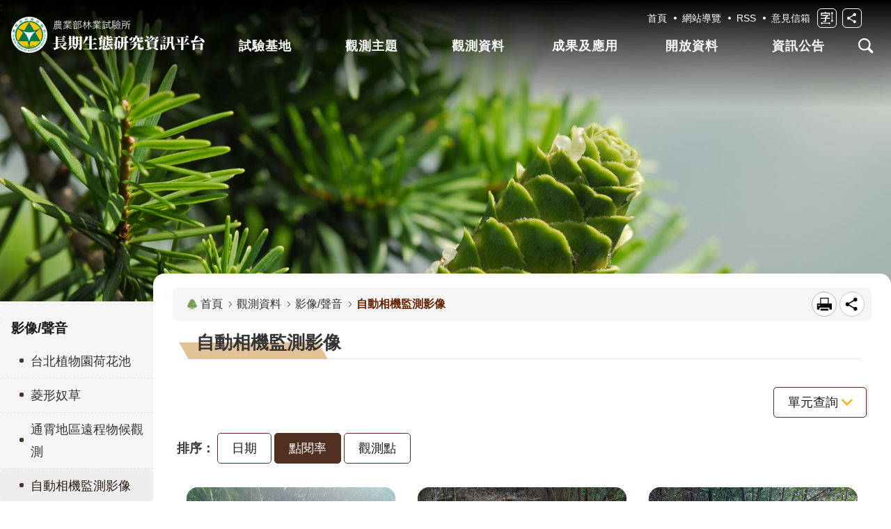

--- FILE ---
content_type: text/html; charset=utf-8
request_url: https://iesn.tfri.gov.tw/Camera_Video.aspx?n=7799&sms=12660&_Sort=2&page=172&PageSize=20
body_size: 31606
content:


<!DOCTYPE html>

<html id="FormHtml" xmlns="http://www.w3.org/1999/xhtml" lang="zh-Hant-tw">
<head id="Head1">





<link rel='stylesheet' type='text/css'  href='https://iesn.tfri.gov.tw/Scripts/fancybox/jquery.fancybox.css'> 

<link rel='stylesheet' type='text/css'  href='https://iesn.tfri.gov.tw/Scripts/hamalightGallery/css/hamalightGallery.css'> 

 
 
 
 
 
 
 
 
 
 
<link rel='stylesheet' type='text/css'  href='https://iesn.tfri.gov.tw/js/airdatepicker/datepicker.min.css'> 
 
 
<meta http-equiv="X-UA-Compatible" content="IE=edge" /><meta name="viewport" content="width=device-width, initial-scale=1" /><meta http-equiv="Content-Type" content="text/html; charset=utf-8" />
<meta property="og:title" content="林業試驗所長期生態研究資訊平台"/>
<meta property="og:description" content="長期生態研究資訊平台為強化本所原有的生態感測網絡平台之資料流架構及納入後續本所長期生態研究成果，除將本所「試驗林長期生態監測計畫」新設的生態觀測點所收集的資料進行展示外，亦收錄本所既有的生態觀測點資料，並將這些研究的資料透過整合運算，優化服務內容，提供使用者更全面性及高交流互動性的環境生態知識平台，落實資源資訊共用共享理念。"/>
<meta name="DC.Title" content="林業試驗所長期生態研究資訊平台" />
<meta name="DC.Subject" content="長期生態研究資訊" />
<meta name="DC.Creator" content="農業部林業試驗所" />
<meta name="DC.Publisher" content="農業部林業試驗所" />
<meta name="DC.Date" content="" />
<meta name="DC.Type" content="生態研究" />
<meta name="DC.Identifier" content="" />
<meta name="DC.Description" content="長期生態研究資訊平台為強化本所原有的生態感測網絡平台之資料流架構及納入後續本所長期生態研究成果，除將本所「試驗林長期生態監測計畫」新設的生態觀測點所收集的資料進行展示外，亦收錄本所既有的生態觀測點資料，並將這些研究的資料透過整合運算，優化服務內容，提供使用者更全面性及高交流互動性的環境生態知識平台，落實資源資訊共用共享理念。" />
<meta name="DC.Contributor" content="農業部林業試驗所" />
<meta name="DC.Format" content="text,jpg,mp3,png,csv,mp4" />
<meta name="DC.Relation" content="" />
<meta name="DC.Source" content="" />
<meta name="DC.Language" content="" />
<meta name="DC.Rights" content="" />
<meta name="Category.Theme" content="" />
<meta name="Category.Cake" content="" />
<meta name="Category.Service" content="" />
<meta name="DC.Keywords" content="生態研究,生態監測,長期生態,生態資料,林業,試驗林" />
<title>
	自動相機監測影像-長期生態研究資訊平台
</title><link rel="stylesheet" type="text/css" href="Scripts/jPlayer-2.4.0/skin/blue.monday/jplayer.blue.monday.css" /><link id="likCssGlobal" href="/css/global.css" rel="stylesheet" type="text/css" /><link id="likCssPage" href="/css/page.css" rel="stylesheet" type="text/css" /><link id="likPrint" href="/css/print.css" rel="stylesheet" type="text/css" media="print" /><link id="lnkCssSysDetail" href="/css/sys_detail.css" rel="stylesheet" type="text/css" />

    
<link href="https://ws.tfri.gov.tw/001/Upload/438/sites/pagebackimage/c3dffc60-8c91-4d12-9676-26aa51d8fa44.png" rel="icon" type="image/x-icon"><meta property="og:title" content="自動相機監測影像" >
<meta property="og:type" content="article" >
<meta property="og:url" content="https://iesn.tfri.gov.tw/Camera_Video.aspx?n=7799&sms=12660&_Sort=2&page=172&PageSize=20" >
<meta property="og:site_name" content="長期生態研究資訊平台" >
<style type="text/css">.C_Pager{display:none}</style></head>
<body id="Formbody" data-js="false"><div class="for_accessibility">
    <a href="#CCMS_Content" class="" title="跳到主要內容區塊">跳到主要內容區塊</a>    
</div>


    <form method="post" action="./Camera_Video.aspx?n=7799&amp;sms=12660&amp;_Sort=2&amp;page=172&amp;PageSize=20" id="form1">
<div class="aspNetHidden">
<input type="hidden" name="__VIEWSTATE" id="__VIEWSTATE" value="MM/oZV5x/ozyhbB2FpvYf4LozCAy07P9/dZcmJxA/vQib97/0CWx4wd7MPyGgxq7du8pP6M5qs/uErgjySUnt+3DesggXKdIF0bzPrCsdK6U+NTst/a27XoJUrMqGFqvKsp6fx8NPWMZ4KAKwYrTMei1mDP8P8eG/FlwwjHOe2rFJwdHpXxcyuQ1PcLm1MGm0Dp+EkxhVgaODE4PGedlRGgIBZLS5dUj2HZLHNlLDP6fIHnVQP4v2vZ+4E2IhV4T7zuLxc8e9hE1BOlmxkCMvCVbAGRdxPPOByyzonP18GYI2L3pon939Ch76mcgCT3ausMZiBcBZWppR/PFZuBd7GYFgw6hTcnyt5EpXeJUNQVorJIXqYgMJ2t4v57h9VSFjwSHWdACwbfgg66d8h/UsA3wIBtHwCFbrMf27dJ4yt/ocY817qHyFjSzx4ZfzfFX+Jqwm3YmSkMYg0nMNcqge+xfBdc1zt5lu164kFSEx/YenD+0rvB+C3T+nIF0I/[base64]/CGJPjILGNhGakbrHWZ2cPOUBb0Y3OI2o+QqGx37zBniezG+EEfsr+Xh/GP0HVLebKZfc+we3tbSC09CzNtcqpBcGesu0p4yLXqz9al3PhvoD9atOOutL76REJSHCn8Wuj8Y40b4DVP05t+0GOVGKkZnETio9uGj5TnYAfzGGdaCobSKQkmDFRXd1OgYB0ExaRGAhH6Ci8EbVthLzrsozx4Z5C8t6xpZ523msRo/sslgmYSn2TDQB1kDgUKq9dU8qUDjL22Qurvu++96CqlY6ta4reFWeMCpdRaU/Hlwrsbgxs/kOPfvTqTbt+88aa3ySkMc+M4u43GFweEVfQBPZvBHIZecdTXEiu79gzlHfutWA1HUz6EFNd6dXhGUUQHWlHvBv7fQMYMeTsfIrmBQEP3CqWvmC62NFo9BVaoe1AXvTb+C9mGsyCZcNRJpWACb0LNaqgWxHbsMd0SvEhbewYw720SzOaPfrubWmTEZBOhQNBVSUg7QFR/by9peutBhgLhstH7yDLbFb5UOWEQ93eSof8eoF/Foo9yV8PHLKZYVdP6DEsRYUIt9GcSALRV9L1KIhoMQ82EqmXXjT7DCcx1GOf51DTQxiwcL+XoUW4yuqcP9x7aWwhERhsXUpJma4NAOcpKp8UZMQTVjFEAQQl6t2CI0woU/gGucrhyHpGJfhK3HuAdrokyVrRHhDHNs0cXWs4IMvDhwRqUSlnO9YrQGnSUPTam5UVOCjFQWLYT5VdWxfHiIjLXP0Uex8fyVrgcYDA19GA5cMBYbbo0AjU/fOoxc41jbDrvA51pQXKY90yI1cLXNLmNqgtYbw7rDs/Ke031iz/qXjJbQVHr5xeKLaIgNf5hxMHyamn2UpaHVrBxXty64OudoPXd0mcnf9tOKKqOpv8NFBPkHyyIDhQbUiyIYOnTgju1w3q2gCdqTH5Iaxkx/j91eYH8C4INQhEPEtUmhckAEyKQ/ac/Vpz+t3KIoJxOwXa6d+YtYrnSDURtg7IQwwXwFQOIHphw9GwmxJF7pV7mxQaGvh5KimblEiJYQqe/LdPAubDMRfyLQBayE9dpiPg6m4ezl5zki9pm1Rivj086dFyjZDF4rJZEqnh9zOSdkffZJpgnIgEGbbfa2trSCwTu4/D3EMJprhDpSCs4ZMg6xp5nN+05UbF+ulVhj9Hcn/gui1o+zSLOysZGbuH/GEGRwSmxChfhS6PsIsv01MB/Bgruj0Fp+xshLbznpCU97hFriTOfoJ64ixxbeHk7AnVdP+OhmOzSAWabbQKoeILnWqyPeFRptkG9uQRlrej1giJ4PdaloId9XO07sVq7x3CGOVuQCq8cDj/LmI1lxbur2nFWVi9IiIuomqEghTd3xN9gkHv8JBncm88ooVnXvp27td3+eFU0r25t9+v1LMmAjw1ECYQPzljJSlH4Q+zgkDm/EHcU0wMfXFNdL4cpjrc2rvsIEKFBOsZhWZBPSVTSywWDSjGD8OwQRPewjiNeSkq3UOzYnBtVPXUcq/rbQnD5mK4a1xljwCSuFBYV1iDus9LqcGuMWMcLqLS4nCHy7LWyKusrdH0cv8WWxcaRtXqrg2lfkH/PyqXzoZvxX0xS4HWYlQWXsgZ+90UTk4mkJ1bpRzSmdLcV2JhHphYjZBEThU9IqLYRk37DlsBRHG6Al6+hpg8bVYlTz7wRANJTMJE07Q1Eh0+WhOKMYCzEBURgqYx0UJKyurEBREpDpe1HfMuq6kVfxtuncUqKsWU8UkQVjtu4NM/uPA1/9a0GenDvOcCOWs4RiZLNCPmd1blXTedNMUidwr2ICzNdXH1gjqWiOhDVvlO5t2Pk9OaMByBFKlB9hZamX5gD2tL/WtVS1/dcVKMKSYBeR9YRDh9hORpk48Za9vjxnIHUILkIXS3vna8p3WC1Q8uuLR5YzHCwuKNdp5LO7mRmt/pJNQ+e7URer9cKtZGqyZ6trL/Z3T+O2Tnf71bopn4AJGLdUsnzRXJknwKufxTNehgsUwCHvFsohOUt9nPleYPnx5phpYp9DAyl8hFTpQhCSqb6zGmK/S+0DHxQJLc++ZjFm/Gc9KCTCL4bZVJxaJOVQ2+eSYe8KKg4J7PQBShO9OhrO8SSjFA3TRw1bXYdAY/[base64]" />
</div>

        <!--主選單 結束-->
        <!--標題-->
        <div class="title">
            
        </div>
        
        
        
        

        

        
     <div class="group sys-root" data-func="{&#39;datePicker&#39;:{&#39;autoClose&#39;:true,&#39;language&#39;:&#39;zh-tw-ad&#39;}}" data-nojs="您的瀏覽器似乎不支援 JavaScript 語法，但沒關係，這並不會影響到內容的陳述。如需要選擇適合您的字級大小，可利用鍵盤 Ctrl   ( )放大 (-)縮小。如需要回到上一頁，可使用瀏覽器提供的 Alt   左方向鍵(←)。如需要列印，可利用鍵盤 Ctrl   p 使用瀏覽器提供的列印功能。" data-type="3" data-child="3"><div class="in"><div class="ct"><div class="in"> <div class="group base-mobile" data-func="{&#39;toggleBtn&#39;:{}}" data-index="1" data-type="3"><div class="in"><div class="hd"><div class="in"><div   data-index="0"  class="headH3"  >		<span  ><a    title="手機版選單" id=""   >手機版選單</a></span></div></div></div><div class="ct"><div class="in"> <div class="area-form search" data-index="1" data-type="0" data-child="1"><div class="in"><div class="hd"><div class="in"><div   data-index="0"  >		<span  ><a    title="search" id=""   >search</a></span></div></div></div><div class="ct"><div class="in"><div class="fieldset">
  <span class="search"><input id="tbx_a6f6f7ab28c447c6a8ba2a8c6fdddabd" class="search_input" data-search="btn_a6f6f7ab28c447c6a8ba2a8c6fdddabd" type="search" placeholder="Search" title="搜尋"></span>
  <span class="submit"><a href="#" class='CCMS_SearchBtn' data-search="btn_a6f6f7ab28c447c6a8ba2a8c6fdddabd" title="搜尋" >搜尋</a></span>
</div>
<div class="list">
  <ul data-index="1" data-child="0">
  </ul>
</div>

     </div></div><div class="ft"><div class="in"><ul data-index="1" data-child="1">
  <li data-index="1" class="advanced"><span><a target="_blank" href="https://www.google.com.tw/advanced_search?hl=zh-Hant-tw&as_sitesearch=https://iesn.tfri.gov.tw" title="進階搜尋[另開新視窗]">進階搜尋</a></span></li>
</ul>
</div></div></div></div> <div class="list-text hot-key-word" data-index="2" data-type="0"><div class="in"><div class="hd"><div class="in"><div   data-index="0"  >		<span  ><a    title="熱門關鍵字" id=""   >熱門關鍵字</a></span></div></div></div><div class="ct"><div class="in"></div></div></div></div> <div class="group-list nav" data-func="{&#39;majorNavStraight&#39;:{}}" data-index="1" data-type="4" data-child="6"><div class="in"><div class="ct"><div class="in"><ul data-index="1" data-child="6"><li data-index="1"> <div class="group nav" data-index="1" data-type="3" data-child="1"><div class="in"><div class="hd"><div class="in"><div   data-index="0"  class="headH3"  >		<span  ><a   href="cl.aspx?n=7811"      title="試驗基地" id=""   >試驗基地</a></span></div></div></div><div class="ct"><div class="in"> <div class="list-text nav" data-index="1" data-type="0" data-child="1"><div class="in"><div class="ct"><div class="in"><ul data-index="1" data-child="7"><li   data-index="1"  >		<span  ><a   href="cp.aspx?n=7818"      title="台北植物園" id=""   >台北植物園</a></span></li><li   data-index="2"  >		<span  ><a   href="cp.aspx?n=7817"      title="福山試驗林" id=""   >福山試驗林</a></span></li><li   data-index="3"  >		<span  ><a   href="cp.aspx?n=7815"      title="蓮華池試驗林" id=""   >蓮華池試驗林</a></span></li><li   data-index="4"  >		<span  ><a   href="cp.aspx?n=7813"      title="嘉義試驗林" id=""   >嘉義試驗林</a></span></li><li   data-index="5"  >		<span  ><a   href="cp.aspx?n=7814"      title="太麻里試驗林" id=""   >太麻里試驗林</a></span></li><li   data-index="6"  >		<span  ><a   href="cp.aspx?n=7812"      title="六龜試驗林" id=""   >六龜試驗林</a></span></li><li   data-index="7"  >		<span  ><a   href="cp.aspx?n=7816"      title="恆春試驗林" id=""   >恆春試驗林</a></span></li></ul>
</div></div></div></div></div></div></div></div></li><li data-index="2"> <div class="group nav" data-index="2" data-type="3" data-child="1"><div class="in"><div class="hd"><div class="in"><div   data-index="0"  class="headH3"  >		<span  ><a   href="cl.aspx?n=7819"      title="觀測主題" id=""   >觀測主題</a></span></div></div></div><div class="ct"><div class="in"> <div class="list-text nav" data-index="1" data-type="0" data-child="1"><div class="in"><div class="ct"><div class="in"><ul data-index="1" data-child="3"><li   data-index="1"  >		<span  ><a   href="cl.aspx?n=7820"      title="動物觀測" id=""   >動物觀測</a></span></li><li   data-index="2"  >		<span  ><a   href="cl.aspx?n=7821"      title="植物觀測" id=""   >植物觀測</a></span></li><li   data-index="3"  >		<span  ><a   href="cp.aspx?n=7839"      title="氣象水文" id=""   >氣象水文</a></span></li></ul>
</div></div></div></div></div></div></div></div></li><li data-index="3"> <div class="group nav" data-index="3" data-type="3" data-child="1"><div class="in"><div class="hd"><div class="in"><div   data-index="0"  class="headH3"  >		<span  ><a   href="cl.aspx?n=8009"      title="觀測資料" id=""   >觀測資料</a></span></div></div></div><div class="ct"><div class="in"> <div class="list-text nav" data-index="1" data-type="0" data-child="1"><div class="in"><div class="ct"><div class="in"><ul data-index="1" data-child="3"><li   data-index="1"  >		<span  ><a   href="cl.aspx?n=8010"      title="影像/聲音" id=""   >影像/聲音</a></span></li><li   data-index="2"  >		<span  ><a   href="cl.aspx?n=8011"      title="資料圖表" id=""   >資料圖表</a></span></li><li   data-index="3"  >		<span  ><a   href="cl.aspx?n=8012"      title="資料圖臺" id=""   >資料圖臺</a></span></li></ul>
</div></div></div></div></div></div></div></div></li><li data-index="4"> <div class="group nav" data-index="4" data-type="3" data-child="1"><div class="in"><div class="hd"><div class="in"><div   data-index="0"  class="headH3"  >		<span  ><a   href="cl.aspx?n=8013"      title="成果及應用" id=""   >成果及應用</a></span></div></div></div><div class="ct"><div class="in"> <div class="list-text nav" data-index="1" data-type="0" data-child="1"><div class="in"><div class="ct"><div class="in"><ul data-index="1" data-child="5"><li   data-index="1"  >		<span  ><a   href="SpeciesDistribution.aspx?n=7979&sms=12742"      title="物種查詢" id=""   >物種查詢</a></span></li><li   data-index="2"  >		<span  ><a   href="cp.aspx?n=7985"      title="即時觀測資料" id=""   >即時觀測資料</a></span></li><li   data-index="3"  >		<span  ><a   href="News_Iterature.aspx?n=7801&sms=12677"      title="文獻資料庫" id=""   >文獻資料庫</a></span></li><li   data-index="4"  >		<span  ><a   href="cl.aspx?n=8017"      title="資料視覺化" id=""   >資料視覺化</a></span></li><li   data-index="5"  >		<span  ><a   href="cl.aspx?n=7793"      title="推廣應用" id=""   >推廣應用</a></span></li></ul>
</div></div></div></div></div></div></div></div></li><li data-index="5"> <div class="group nav" data-index="5" data-type="3" data-child="1"><div class="in"><div class="hd"><div class="in"><div   data-index="0"  class="headH3"  >		<span  ><a   href="cl.aspx?n=7788"      title="開放資料" id=""   >開放資料</a></span></div></div></div><div class="ct"><div class="in"> <div class="list-text nav" data-index="1" data-type="0" data-child="1"><div class="in"><div class="ct"><div class="in"><ul data-index="1" data-child="5"><li   data-index="1"  >		<span  ><a   href="Iesn_OpenData.aspx?n=7790&sms=12653"      title="開放資料線上查詢" id=""   >開放資料線上查詢</a></span></li><li   data-index="2"  >		<span  ><a   href="cp.aspx?n=7791"      title="Open data開發說明" id=""   >Open data開發說明</a></span></li><li   data-index="3"  >		<span  ><a   href="cp.aspx?n=7792"      title="使用規範" id=""   >使用規範</a></span></li><li   data-index="4"  >		<span  ><a   href="cp.aspx?n=7969"      title="資料引用範例" id=""   >資料引用範例</a></span></li><li   data-index="5"  >		<span  ><a   href="Message.aspx?n=7997&sms=12744"      title="API金鑰申請" id=""   >API金鑰申請</a></span></li></ul>
</div></div></div></div></div></div></div></div></li><li data-index="6"> <div class="group nav" data-index="6" data-type="3" data-child="1"><div class="in"><div class="hd"><div class="in"><div   data-index="0"  class="headH3"  >		<span  ><a   href="cl.aspx?n=7827"      title="資訊公告" id=""   >資訊公告</a></span></div></div></div><div class="ct"><div class="in"> <div class="list-text nav" data-index="1" data-type="0" data-child="1"><div class="in"><div class="ct"><div class="in"><ul data-index="1" data-child="2"><li   data-index="1"  >		<span  ><a   href="News.aspx?n=7754&sms=12641"      title="最新消息" id=""   >最新消息</a></span></li><li   data-index="2"  >		<span  ><a   href="News.aspx?n=7784&sms=12650"      title="工作足跡" id=""   >工作足跡</a></span></li></ul>
</div></div></div></div></div></div></div></div></li></ul></div></div></div></div> <div class="list-text link" data-index="3" data-type="0" data-child="1"><div class="in"><div class="hd"><div class="in"><div   data-index="0"  >		<span  ><a    title="上方連結" id=""   >上方連結</a></span></div></div></div><div class="ct"><div class="in"><ul data-index="1" data-child="4"><li   data-index="1"  >		<span  ><a   href="Default.aspx"   title="首頁" id=""   target="_self"  >首頁</a></span></li><li   data-index="2"  >		<span  ><a   href="SiteMap.aspx"   title="網站導覽" id=""   target="_self"  >網站導覽</a></span></li><li   data-index="3"  >		<span  ><a   href="cl.aspx?n=7834"   title="RSS" id=""   target="_self"  >RSS</a></span></li><li   data-index="4"  >		<span  ><a   href="Message.aspx?n=7783&sms=12642"   title="意見信箱" id=""   target="_self"  >意見信箱</a></span></li></ul>
</div></div></div></div> <div class="list-text link" data-index="4" data-type="0" data-child="1"><div class="in"><div class="hd"><div class="in"><div   data-index="0"  >		<span  ><a    title="下方連結" id=""   >下方連結</a></span></div></div></div><div class="ct"><div class="in"><ul data-index="1" data-child="3"><li   data-index="1"  >		<span  ><a   href="https://www.tfri.gov.tw/cp.aspx?n=7601"   title="[另開新視窗]資訊安全政策[另開新視窗]" id=""   target="_blank"  rel="noopener noreferrer"  >資訊安全政策</a></span></li><li   data-index="2"  >		<span  ><a   href="https://www.tfri.gov.tw/cp.aspx?n=7602"   title="[另開新視窗]政府網站資料開放宣告[另開新視窗]" id=""   target="_blank"  rel="noopener noreferrer"  >政府網站資料開放宣告</a></span></li><li   data-index="3"  >		<span  ><a   href="https://www.tfri.gov.tw/cp.aspx?n=7605"   title="[另開新視窗]隱私權宣告[另開新視窗]" id=""   target="_blank"  rel="noopener noreferrer"  >隱私權宣告</a></span></li></ul>
</div></div></div></div> <div class="list-text share" data-index="5" data-type="0" data-child="1"><div class="in"><div class="hd"><div class="in"><div   data-index="0"  >		<span  ><a   href="#"   title="分享" id=""   >分享</a></span></div></div></div><div class="ct"><div class="in"><ul data-index="1" data-child="5"><li   data-index="1"  class="facebook"  >		<span  ><a   href="javascript: void(window.open('http://www.facebook.com/share.php?u='.concat(encodeURIComponent(location.href)) ));"   title="Share to Facebook[另開新視窗]" id=""   target="_self"  >Facebook</a></span></li><li   data-index="2"  class="plurk"  >		<span  ><a   href="javascript: void(window.open('http://www.plurk.com/?qualifier=shares&status='.concat(encodeURIComponent(location.href)) ));"   title="Share to Plurk[另開新視窗]" id=""   target="_self"  >Plurk</a></span></li><li   data-index="3"  class="twitter"  >		<span  ><a   href="javascript: void(window.open('http://twitter.com/home/?status='.concat(encodeURIComponent(document.title)) .concat(' ') .concat(encodeURIComponent(location.href))));"   title="Share to twitter[另開新視窗]" id=""   target="_self"  >Twitter</a></span></li><li   data-index="4"  class="line"  >		<span  ><a   href="javascript: void(window.open('http://line.naver.jp/R/msg/text/?'.concat(encodeURIComponent(location.href)) ));"   title="Share to line[另開新視窗]" id=""   target="_self"  >line</a></span></li><li   data-index="5"  class="email"  >		<span  ><a   href="javascript:  void(window.open('mailto:?subject=' + encodeURIComponent(document.title) + '&amp;body=' +  encodeURIComponent(document.URL)));"   title="Share to email[另開新視窗]" id=""   target="_self"  >Email</a></span></li></ul>
</div></div></div></div></div></div></div></div> <div class="group base-extend" data-index="2" data-type="3"><div class="in"><div class="ct"><div class="in"></div></div></div></div> <div class="group base-wrapper" data-index="3" data-type="3" data-child="3"><div class="in"><div class="ct"><div class="in"> <div class="group base-header" data-index="1" data-type="3" data-child="2"><div class="in"><div class="ct"><div class="in"> <div class="simple-text accesskey" data-type="0" data-child="1"><div class="in"><div class="ct"><div class="in"><span><a href="#Accesskey_U" id="Accesskey_U" accesskey="U" title="上方選單連結區，此區塊列有本網站的主要連結">:::</a></span>     </div></div></div></div> <div class="group default info" data-index="1" data-type="3" data-child="1"><div class="in"><div class="ct"><div class="in"> <div class="simple-text major-logo" data-index="1" data-type="0" data-child="1"><div class="in"><div class="ct"><div class="in"><h1><a href="Default.aspx" title="回首頁">長期生態研究資訊平台</a><strong style="display: none;">長期生態研究資訊平台</strong></h1>     </div></div></div></div> <div class="group default msg-tool" data-index="1" data-type="3"><div class="in"><div class="ct"><div class="in"> <div class="list-text link" data-index="1" data-type="0" data-child="1"><div class="in"><div class="hd"><div class="in"><div   data-index="0"  >		<span  ><a    title="上方連結" id=""   >上方連結</a></span></div></div></div><div class="ct"><div class="in"><ul data-index="1" data-child="4"><li   data-index="1"  >		<span  ><a   href="Default.aspx"   title="首頁" id=""   target="_self"  >首頁</a></span></li><li   data-index="2"  >		<span  ><a   href="SiteMap.aspx"   title="網站導覽" id=""   target="_self"  >網站導覽</a></span></li><li   data-index="3"  >		<span  ><a   href="cl.aspx?n=7834"   title="RSS" id=""   target="_self"  >RSS</a></span></li><li   data-index="4"  >		<span  ><a   href="Message.aspx?n=7783&sms=12642"   title="意見信箱" id=""   target="_self"  >意見信箱</a></span></li></ul>
</div></div></div></div> <div class="list-text font-size" data-func="{&#39;toggleBtn&#39;:{&#39;btnOrangeText&#39;:&#39;開啟字級設定&#39;,&#39;btnActiveText&#39;:&#39;關閉字級設定&#39;,&#39;clickToRemove&#39;:true},&#39;fontSize&#39;:{}}" data-index="2" data-type="0" data-child="1"><div class="in"><div class="hd"><div class="in"><div   data-index="0"  >		<span  ><a   href="#"   title="字級" id=""   >字級</a></span></div></div></div><div class="ct"><div class="in"><ul data-index="1" data-child="3"><li   data-index="1"  class="small"  >		<span  ><a   href="#"   title="小" id=""   >小</a></span></li><li   data-index="2"  class="medium"  >		<span  ><a   href="#"   title="中" id=""   >中</a></span></li><li   data-index="3"  class="large"  >		<span  ><a   href="#"   title="大" id=""   >大</a></span></li></ul>
</div></div></div></div> <div class="list-text share" data-func="{&#39;toggleBtn&#39;:{&#39;btnOrangeText&#39;:&#39;開啟分享功能&#39;,&#39;btnActiveText&#39;:&#39;關閉分享功能&#39;,&#39;clickToRemove&#39;:true}}" data-index="3" data-type="0" data-child="1"><div class="in"><div class="hd"><div class="in"><div   data-index="0"  >		<span  ><a   href="#"   title="分享" id=""   >分享</a></span></div></div></div><div class="ct"><div class="in"><ul data-index="1" data-child="5"><li   data-index="1"  class="facebook"  >		<span  ><a   href="javascript: void(window.open('http://www.facebook.com/share.php?u='.concat(encodeURIComponent(location.href)) ));"   title="Share to Facebook[另開新視窗]" id=""   target="_self"  >Facebook</a></span></li><li   data-index="2"  class="plurk"  >		<span  ><a   href="javascript: void(window.open('http://www.plurk.com/?qualifier=shares&status='.concat(encodeURIComponent(location.href)) ));"   title="Share to Plurk[另開新視窗]" id=""   target="_self"  >Plurk</a></span></li><li   data-index="3"  class="twitter"  >		<span  ><a   href="javascript: void(window.open('http://twitter.com/home/?status='.concat(encodeURIComponent(document.title)) .concat(' ') .concat(encodeURIComponent(location.href))));"   title="Share to twitter[另開新視窗]" id=""   target="_self"  >Twitter</a></span></li><li   data-index="4"  class="line"  >		<span  ><a   href="javascript: void(window.open('http://line.naver.jp/R/msg/text/?'.concat(encodeURIComponent(location.href)) ));"   title="Share to line[另開新視窗]" id=""   target="_self"  >line</a></span></li><li   data-index="5"  class="email"  >		<span  ><a   href="javascript:  void(window.open('mailto:?subject=' + encodeURIComponent(document.title) + '&amp;body=' +  encodeURIComponent(document.URL)));"   title="Share to email[另開新視窗]" id=""   target="_self"  >Email</a></span></li></ul>
</div></div></div></div></div></div></div></div></div></div></div></div> <div class="group default main-menu" data-func="{&#39;hud&#39;:{}}" data-index="2" data-type="3" data-child="1"><div class="in"><div class="ct"><div class="in"> <div class="group-list nav" data-func="{&#39;majorNavHorizontal&#39;:{},&#39;setNavWidth&#39;:{}}" data-index="1" data-type="4" data-child="6"><div class="in"><div class="ct"><div class="in"><ul data-index="1" data-child="6"><li data-index="1"> <div id="Group_7623_hNQMwrCQjy" data-Margin_right="" data-sort="" data-bgColor="" data-AddParentGroup="" data-GroupSN="7623" data-WidthDeskTop="" data-anchor="" data-tabType="3" class="group nav" data-index="1" data-Margin_DefaultSetting="false" data-type="3" data-bgClass="" data-WidthMobile="" data-groupname="" data-WidthPad="" data-Margin_left="" data-MenuWidth="" data-isgroup="true" data-Margin_bottom="" data-child="1" data-Margin_Top=""><div class="in"><div class="hd"><div class="in"><div   data-index="0"  class="headH3"  >		<span  ><a   href="cl.aspx?n=7811"      title="試驗基地" id=""   >試驗基地</a></span></div></div></div><div class="ct"><div class="in"> <div id="Group_7624_XexYxiNBDv" data-SitesModuleSN="75" data-Margin_right="" data-sort="2" data-bgColor="" data-AddParentGroup="" data-GroupSN="7624" data-WidthDeskTop="" data-anchor="" data-tabType="0" class="list-text nav" data-index="1" data-Margin_DefaultSetting="false" data-type="0" data-bgClass="" data-WidthMobile="" data-groupname="" data-WidthPad="" data-Margin_left="" data-MenuWidth="" data-isgroup="true" data-setLen="0" data-Margin_bottom="" data-child="1" data-Margin_Top=""><div class="in"><div class="ct"><div class="in"><ul data-index="1" data-child="7"><li   data-index="1"  >		<span  ><a   href="cp.aspx?n=7818"      title="台北植物園" id=""   >台北植物園</a></span></li><li   data-index="2"  >		<span  ><a   href="cp.aspx?n=7817"      title="福山試驗林" id=""   >福山試驗林</a></span></li><li   data-index="3"  >		<span  ><a   href="cp.aspx?n=7815"      title="蓮華池試驗林" id=""   >蓮華池試驗林</a></span></li><li   data-index="4"  >		<span  ><a   href="cp.aspx?n=7813"      title="嘉義試驗林" id=""   >嘉義試驗林</a></span></li><li   data-index="5"  >		<span  ><a   href="cp.aspx?n=7814"      title="太麻里試驗林" id=""   >太麻里試驗林</a></span></li><li   data-index="6"  >		<span  ><a   href="cp.aspx?n=7812"      title="六龜試驗林" id=""   >六龜試驗林</a></span></li><li   data-index="7"  >		<span  ><a   href="cp.aspx?n=7816"      title="恆春試驗林" id=""   >恆春試驗林</a></span></li></ul>
</div></div></div></div></div></div></div></div></li><li data-index="2"> <div id="Group_7625_npmHVPoiHv" data-Margin_right="" data-sort="" data-bgColor="" data-AddParentGroup="" data-GroupSN="7625" data-WidthDeskTop="" data-anchor="" data-tabType="3" class="group nav" data-index="2" data-Margin_DefaultSetting="false" data-type="3" data-bgClass="" data-WidthMobile="" data-groupname="" data-WidthPad="" data-Margin_left="" data-MenuWidth="" data-isgroup="true" data-Margin_bottom="" data-child="1" data-Margin_Top=""><div class="in"><div class="hd"><div class="in"><div   data-index="0"  class="headH3"  >		<span  ><a   href="cl.aspx?n=7819"      title="觀測主題" id=""   >觀測主題</a></span></div></div></div><div class="ct"><div class="in"> <div id="Group_7626_hHFnJBTgVI" data-SitesModuleSN="75" data-Margin_right="" data-sort="2" data-bgColor="" data-AddParentGroup="" data-GroupSN="7626" data-WidthDeskTop="" data-anchor="" data-tabType="0" class="list-text nav" data-index="1" data-Margin_DefaultSetting="false" data-type="0" data-bgClass="" data-WidthMobile="" data-groupname="" data-WidthPad="" data-Margin_left="" data-MenuWidth="" data-isgroup="true" data-setLen="0" data-Margin_bottom="" data-child="1" data-Margin_Top=""><div class="in"><div class="ct"><div class="in"><ul data-index="1" data-child="3"><li   data-index="1"  >		<span  ><a   href="cl.aspx?n=7820"      title="動物觀測" id=""   >動物觀測</a></span></li><li   data-index="2"  >		<span  ><a   href="cl.aspx?n=7821"      title="植物觀測" id=""   >植物觀測</a></span></li><li   data-index="3"  >		<span  ><a   href="cp.aspx?n=7839"      title="氣象水文" id=""   >氣象水文</a></span></li></ul>
</div></div></div></div></div></div></div></div></li><li data-index="3"> <div id="Group_12490_jkxyxRqtSS" data-Margin_right="" data-sort="" data-bgColor="" data-AddParentGroup="" data-GroupSN="12490" data-WidthDeskTop="" data-anchor="" data-tabType="3" class="group nav" data-index="3" data-Margin_DefaultSetting="false" data-type="3" data-bgClass="" data-WidthMobile="" data-groupname="" data-WidthPad="" data-Margin_left="" data-MenuWidth="" data-isgroup="true" data-Margin_bottom="" data-child="1" data-Margin_Top=""><div class="in"><div class="hd"><div class="in"><div   data-index="0"  class="headH3"  >		<span  ><a   href="cl.aspx?n=8009"      title="觀測資料" id=""   >觀測資料</a></span></div></div></div><div class="ct"><div class="in"> <div id="Group_12491_GkbhqoacAs" data-SitesModuleSN="75" data-Margin_right="" data-sort="2" data-bgColor="" data-AddParentGroup="" data-GroupSN="12491" data-WidthDeskTop="" data-anchor="" data-tabType="0" class="list-text nav" data-index="1" data-Margin_DefaultSetting="false" data-type="0" data-bgClass="" data-WidthMobile="" data-groupname="" data-WidthPad="" data-Margin_left="" data-MenuWidth="" data-isgroup="true" data-setLen="0" data-Margin_bottom="" data-child="1" data-Margin_Top=""><div class="in"><div class="ct"><div class="in"><ul data-index="1" data-child="3"><li   data-index="1"  >		<span  ><a   href="cl.aspx?n=8010"      title="影像/聲音" id=""   >影像/聲音</a></span></li><li   data-index="2"  >		<span  ><a   href="cl.aspx?n=8011"      title="資料圖表" id=""   >資料圖表</a></span></li><li   data-index="3"  >		<span  ><a   href="cl.aspx?n=8012"      title="資料圖臺" id=""   >資料圖臺</a></span></li></ul>
</div></div></div></div></div></div></div></div></li><li data-index="4"> <div id="Group_12492_dTUqEFbEVJ" data-Margin_right="" data-sort="" data-bgColor="" data-AddParentGroup="" data-GroupSN="12492" data-WidthDeskTop="" data-anchor="" data-tabType="3" class="group nav" data-index="4" data-Margin_DefaultSetting="false" data-type="3" data-bgClass="" data-WidthMobile="" data-groupname="" data-WidthPad="" data-Margin_left="" data-MenuWidth="" data-isgroup="true" data-Margin_bottom="" data-child="1" data-Margin_Top=""><div class="in"><div class="hd"><div class="in"><div   data-index="0"  class="headH3"  >		<span  ><a   href="cl.aspx?n=8013"      title="成果及應用" id=""   >成果及應用</a></span></div></div></div><div class="ct"><div class="in"> <div id="Group_12493_ihfkmHabCN" data-SitesModuleSN="75" data-Margin_right="" data-sort="2" data-bgColor="" data-AddParentGroup="" data-GroupSN="12493" data-WidthDeskTop="" data-anchor="" data-tabType="0" class="list-text nav" data-index="1" data-Margin_DefaultSetting="false" data-type="0" data-bgClass="" data-WidthMobile="" data-groupname="" data-WidthPad="" data-Margin_left="" data-MenuWidth="" data-isgroup="true" data-setLen="0" data-Margin_bottom="" data-child="1" data-Margin_Top=""><div class="in"><div class="ct"><div class="in"><ul data-index="1" data-child="5"><li   data-index="1"  >		<span  ><a   href="SpeciesDistribution.aspx?n=7979&sms=12742"      title="物種查詢" id=""   >物種查詢</a></span></li><li   data-index="2"  >		<span  ><a   href="cp.aspx?n=7985"      title="即時觀測資料" id=""   >即時觀測資料</a></span></li><li   data-index="3"  >		<span  ><a   href="News_Iterature.aspx?n=7801&sms=12677"      title="文獻資料庫" id=""   >文獻資料庫</a></span></li><li   data-index="4"  >		<span  ><a   href="cl.aspx?n=8017"      title="資料視覺化" id=""   >資料視覺化</a></span></li><li   data-index="5"  >		<span  ><a   href="cl.aspx?n=7793"      title="推廣應用" id=""   >推廣應用</a></span></li></ul>
</div></div></div></div></div></div></div></div></li><li data-index="5" data-width="1.5"> <div id="Group_7629_jKwrsmgImu" data-width="1.5" data-Margin_right="0" data-sort="" data-bgColor="#0000ffff" data-AddParentGroup="False" data-GroupSN="7629" data-WidthDeskTop="0" data-anchor="" data-tabType="3" class="group nav" data-index="5" data-Margin_DefaultSetting="false" data-type="3" data-bgClass="" data-WidthMobile="0" data-groupname="" data-WidthPad="0" data-Margin_left="0" data-MenuWidth="1.5" data-isgroup="true" data-Margin_bottom="0" data-child="1" data-Margin_Top="0"><div class="in"><div class="hd"><div class="in"><div   data-index="0"  class="headH3"  >		<span  ><a   href="cl.aspx?n=7788"      title="開放資料" id=""   >開放資料</a></span></div></div></div><div class="ct"><div class="in"> <div id="Group_7630_ufYRcGjIXu" data-SitesModuleSN="75" data-Margin_right="" data-sort="2" data-bgColor="" data-AddParentGroup="" data-GroupSN="7630" data-WidthDeskTop="" data-anchor="" data-tabType="0" class="list-text nav" data-index="1" data-Margin_DefaultSetting="false" data-type="0" data-bgClass="" data-WidthMobile="" data-groupname="" data-WidthPad="" data-Margin_left="" data-MenuWidth="" data-isgroup="true" data-setLen="0" data-Margin_bottom="" data-child="1" data-Margin_Top=""><div class="in"><div class="ct"><div class="in"><ul data-index="1" data-child="5"><li   data-index="1"  >		<span  ><a   href="Iesn_OpenData.aspx?n=7790&sms=12653"      title="開放資料線上查詢" id=""   >開放資料線上查詢</a></span></li><li   data-index="2"  >		<span  ><a   href="cp.aspx?n=7791"      title="Open data開發說明" id=""   >Open data開發說明</a></span></li><li   data-index="3"  >		<span  ><a   href="cp.aspx?n=7792"      title="使用規範" id=""   >使用規範</a></span></li><li   data-index="4"  >		<span  ><a   href="cp.aspx?n=7969"      title="資料引用範例" id=""   >資料引用範例</a></span></li><li   data-index="5"  >		<span  ><a   href="Message.aspx?n=7997&sms=12744"      title="API金鑰申請" id=""   >API金鑰申請</a></span></li></ul>
</div></div></div></div></div></div></div></div></li><li data-index="6"> <div id="Group_7631_PCkkJWKQeA" data-Margin_right="" data-sort="" data-bgColor="" data-AddParentGroup="" data-GroupSN="7631" data-WidthDeskTop="" data-anchor="" data-tabType="3" class="group nav" data-index="6" data-Margin_DefaultSetting="false" data-type="3" data-bgClass="" data-WidthMobile="" data-groupname="" data-WidthPad="" data-Margin_left="" data-MenuWidth="" data-isgroup="true" data-Margin_bottom="" data-child="1" data-Margin_Top=""><div class="in"><div class="hd"><div class="in"><div   data-index="0"  class="headH3"  >		<span  ><a   href="cl.aspx?n=7827"      title="資訊公告" id=""   >資訊公告</a></span></div></div></div><div class="ct"><div class="in"> <div id="Group_7632_gIXySoqRtu" data-SitesModuleSN="75" data-Margin_right="" data-sort="2" data-bgColor="" data-AddParentGroup="" data-GroupSN="7632" data-WidthDeskTop="" data-anchor="" data-tabType="0" class="list-text nav" data-index="1" data-Margin_DefaultSetting="false" data-type="0" data-bgClass="" data-WidthMobile="" data-groupname="" data-WidthPad="" data-Margin_left="" data-MenuWidth="" data-isgroup="true" data-setLen="0" data-Margin_bottom="" data-child="1" data-Margin_Top=""><div class="in"><div class="ct"><div class="in"><ul data-index="1" data-child="2"><li   data-index="1"  >		<span  ><a   href="News.aspx?n=7754&sms=12641"      title="最新消息" id=""   >最新消息</a></span></li><li   data-index="2"  >		<span  ><a   href="News.aspx?n=7784&sms=12650"      title="工作足跡" id=""   >工作足跡</a></span></li></ul>
</div></div></div></div></div></div></div></div></li></ul></div></div></div></div> <div class="group default search-area" data-func="{&#39;handicap&#39;:{},&#39;toggleBtn&#39;:{&#39;btnOrangeText&#39;:&#39;開啟選單&#39;,&#39;focusActive&#39;:false,&#39;addHd&#39;:true, &#39;btnTextRemove&#39;:true}}" data-index="1" data-type="3"><div class="in"><div class="hd"><div class="in"><div   data-index="0"  class="headH3"  >		<span  ><a    title="Search" id=""   >Search</a></span></div></div></div><div class="ct"><div class="in"> <div class="area-form search" data-func="{&#39;showDataList&#39;:{}}" data-index="1" data-type="0" data-child="1"><div class="in"><div class="hd"><div class="in"><div   data-index="0"  >		<span  ><a    title="search" id=""   >search</a></span></div></div></div><div class="ct"><div class="in"><div class="fieldset">
  <span class="search"><input id="tbx_da30e20f4ab84c48a37eca0af136d480" class="search_input" data-search="btn_da30e20f4ab84c48a37eca0af136d480" type="search" placeholder="Search" title="搜尋"></span>
  <span class="submit"><a href="#" class='CCMS_SearchBtn' data-search="btn_da30e20f4ab84c48a37eca0af136d480" title="搜尋" >搜尋</a></span>
</div>
<div class="list">
  <ul data-index="1" data-child="0">
  </ul>
</div>

     </div></div><div class="ft"><div class="in"><ul data-index="1" data-child="1">
  <li data-index="1" class="advanced"><span><a target="_blank" href="https://www.google.com.tw/advanced_search?hl=zh-Hant-tw&as_sitesearch=https://iesn.tfri.gov.tw" title="進階搜尋[另開新視窗]">進階搜尋</a></span></li>
</ul>
</div></div></div></div> <div class="list-text hot-key-word" data-index="2" data-type="0"><div class="in"><div class="hd"><div class="in"><div   data-index="0"  >		<span  ><a    title="熱門關鍵字" id=""   >熱門關鍵字</a></span></div></div></div><div class="ct"><div class="in"></div></div></div></div></div></div></div></div></div></div></div></div></div></div></div></div> <div id="base-content" class="group base-content" data-index="2" data-type="3" data-child="2"><div class="in"><div class="ct"><div class="in"> <div id="Group_7393_HdLDTqSjBD" data-Margin_right="" data-sort="" data-bgColor="" data-AddParentGroup="" data-GroupSN="7393" data-WidthDeskTop="" data-anchor="" data-tabType="3" class="group base-module-area" data-Margin_DefaultSetting="false" data-type="3" data-bgClass="" data-WidthMobile="" data-groupname="" data-WidthPad="" data-Margin_left="" data-MenuWidth="" data-isgroup="true" data-Margin_bottom="" data-child="1" data-Margin_Top=""><div class="in"><div class="ct"><div class="in"> <div id="Group_7902_jRXnRJGAJh" data-index="1" data-SitesModuleSN="67" data-Margin_right="0" data-sort="2" data-bgColor="#0000ffff" data-AddParentGroup="False" data-GroupSN="7902" data-WidthDeskTop="0" data-anchor="" data-tabType="0" class="group-list major-slider" data-func="{&#39;picSlider&#39;:{&#39;auto&#39;:true,&#39;delay&#39;:2000,&#39;speed&#39;:1500,&#39;animateType&#39;:0,&#39;sliderType&#39;:0,&#39;sliceLeng&#39;:10}}" data-Margin_DefaultSetting="false" data-type="4" data-bgClass="" data-WidthMobile="0" data-groupname="" data-WidthPad="0" data-Margin_left="0" data-MenuWidth="" data-isgroup="true" data-setLen="0" data-Margin_bottom="0" data-child="1" data-Margin_Top="0"><div class="in"><div class="ct"><div class="in"><ul data-index="1" data-child="1"><li data-index="1"> <div class="simple-pic default" data-index="1" data-type="0" data-child="1"><div class="in"><div class="ct"><div class="in">		<span style="background-image: url('https://ws.tfri.gov.tw/001/Upload/438/relpic/12685/22562/3eccc371-65df-43d1-a005-47de9c482e62.jpg');" ><a   href="#"   title="台灣油杉-木本植物" id=""   ><img loading="lazy" src="https://ws.tfri.gov.tw/001/Upload/438/relpic/12685/22562/3eccc371-65df-43d1-a005-47de9c482e62.jpg" alt="台灣油杉-木本植物"  /></a></span>      </div></div></div></div></li></ul></div></div><div class="ft"><div class="in"><ul data-index="1" data-child="1"><li   data-index="1"  class="more"  >		<span  ><a   href="News_Link.aspx?n=7786&sms=12685"   title="更多內頁主視覺" id=""   target="_self"  >更多</a></span></li></ul>
</div></div></div></div></div></div></div></div> <div class="group base-page-area" data-index="1" data-type="3" data-child="2"><div class="in"><div class="ct"><div class="in"> <div id="Group_7392_HXIUhRYQGo" data-Margin_right="" data-sort="" data-bgColor="" data-AddParentGroup="" data-GroupSN="7392" data-WidthDeskTop="" data-anchor="" data-tabType="3" class="group base-aside" data-index="1" data-Margin_DefaultSetting="false" data-type="3" data-bgClass="" data-WidthMobile="" data-groupname="" data-WidthPad="" data-Margin_left="" data-MenuWidth="" data-isgroup="true" data-Margin_bottom="" data-child="1" data-Margin_Top=""><div class="in"><div class="ct"><div class="in"> <div class="simple-text accesskey" data-type="0" data-child="1"><div class="in"><div class="ct"><div class="in"><span><a href="#Accesskey_L" id="Accesskey_L" accesskey="L" title="左方次要連結區，此區塊列有本網站的次要連結">:::</a></span>     </div></div></div></div> <div id="Group_7420_IoIGwmokRH" data-SitesModuleSN="8" data-Margin_right="0" data-sort="2" data-bgColor="#0000ffff" data-AddParentGroup="False" data-GroupSN="7420" data-WidthDeskTop="0" data-anchor="" data-tabType="0" class="list-text minor-nav is-pad-hide is-phone-hide" data-index="1" data-Margin_DefaultSetting="false" data-type="0" data-bgClass="" data-WidthMobile="0" data-groupname="" data-WidthPad="0" data-Margin_left="0" data-MenuWidth="" data-isgroup="true" data-setLen="0" data-Margin_bottom="0" data-child="1" data-Margin_Top="0"><div class="in"><div class="hd"><div class="in"><div   data-index="0"  >		<span  ><a    title="影像/聲音" id=""   >影像/聲音</a></span></div></div></div><div class="ct"><div class="in"><ul data-index="1" data-child="5"><li   data-index="1"  >		<span  ><a   href="LotusDetailPage.aspx?n=7756&sms=0"      title="台北植物園荷花池" id=""   >台北植物園荷花池</a></span></li><li   data-index="2"  >		<span  ><a   href="cl.aspx?n=7766"      title="菱形奴草" id=""   >菱形奴草</a></span></li><li   data-index="3"  >		<span  ><a   href="Landscape.aspx?n=7980&sms=0"      title="通霄地區遠程物候觀測" id=""   >通霄地區遠程物候觀測</a></span></li><li   data-index="4"  >		<span  ><a   href="Camera_Video.aspx?n=7799&sms=12660"      title="自動相機監測影像" id=""   >自動相機監測影像</a></span></li><li   data-index="5"  >		<span  ><a   href="cl.aspx?n=8016"      title="蛙類聲景" id=""   >蛙類聲景</a></span></li></ul>
</div></div></div></div></div></div></div></div> <div class="group base-section" data-index="2" data-type="3" data-child="3"><div class="in"><div class="ct"><div class="in"> <div class="simple-text accesskey" data-type="0" data-child="1"><div class="in"><div class="ct"><div class="in"><span><a href="#Accesskey_C" id="Accesskey_C" accesskey="C" title="中間主要內容區，此區塊呈現網頁的網頁內容">:::</a></span></div></div></div></div> <div class="group page-header" data-index="1" data-type="3" data-child="3"><div class="in"><div class="ct"><div class="in"> <div class="list-text breadcrumb" data-index="1" data-type="0" data-child="1"><div class="in"><div class="ct"><div class="in"><ul data-index="1" data-child="4"><li   data-index="1"  >		<span  ><a   href="Default.aspx"   title="首頁" id=""   target="_self"  >首頁</a></span></li><li   data-index="2"  >		<span  ><a   href="cl.aspx?n=8009"   title="觀測資料" id=""   target="_self"  >觀測資料</a></span></li><li   data-index="3"  >		<span  ><a   href="cl.aspx?n=8010"   title="影像/聲音" id=""   target="_self"  >影像/聲音</a></span></li><li   data-index="4"  >		<span  ><a   href="Camera_Video.aspx?n=7799&sms=12660"   title="自動相機監測影像" id=""   target="_self"  >自動相機監測影像</a></span></li></ul>
</div></div></div></div> <div class="group default msg-tool" data-index="2" data-type="3" data-child="1"><div class="in"><div class="ct"><div class="in"> <div class="simple-text accesskey" data-func="{&#39;focusContent&#39;:{}}" data-type="0"><div class="in"><div class="ct"><div class="in"></div></div></div></div> <div class="list-text user-tool" data-index="1" data-type="0" data-child="1"><div class="in"><div class="hd"><div class="in"><div   data-index="0"  >		<span  ><a   href="javascript :return false;"   title="網頁功能" id=""   target="_self"  >網頁功能</a></span></div></div></div><div class="ct"><div class="in"><ul data-index="1" data-child="1"><li   data-index="1"  class="print"  >		<span  ><a   href="javascript:CCMS_Print(438);"   title="[開啟新連結]列印內容" id=""   target="_self"  >[開啟新連結]列印內容</a></span></li></ul>
</div></div></div></div> <div class="list-text share" data-func="{&#39;toggleBtn&#39;:{&#39;btnOrangeText&#39;:&#39;開啟分享功能&#39;,&#39;btnActiveText&#39;:&#39;關閉分享功能&#39;,&#39;clickToRemove&#39;:true}}" data-index="2" data-type="0" data-child="1"><div class="in"><div class="hd"><div class="in"><div   data-index="0"  >		<span  ><a   href="#"   title="分享" id=""   >分享</a></span></div></div></div><div class="ct"><div class="in"><ul data-index="1" data-child="5"><li   data-index="1"  class="facebook"  >		<span  ><a   href="javascript: void(window.open('http://www.facebook.com/share.php?u='.concat(encodeURIComponent(location.href)) ));"   title="Share to Facebook[另開新視窗]" id=""   target="_self"  >Facebook</a></span></li><li   data-index="2"  class="plurk"  >		<span  ><a   href="javascript: void(window.open('http://www.plurk.com/?qualifier=shares&status='.concat(encodeURIComponent(location.href)) ));"   title="Share to Plurk[另開新視窗]" id=""   target="_self"  >Plurk</a></span></li><li   data-index="3"  class="twitter"  >		<span  ><a   href="javascript: void(window.open('http://twitter.com/home/?status='.concat(encodeURIComponent(document.title)) .concat(' ') .concat(encodeURIComponent(location.href))));"   title="Share to twitter[另開新視窗]" id=""   target="_self"  >Twitter</a></span></li><li   data-index="4"  class="line"  >		<span  ><a   href="javascript: void(window.open('http://line.naver.jp/R/msg/text/?'.concat(encodeURIComponent(location.href)) ));"   title="Share to line[另開新視窗]" id=""   target="_self"  >line</a></span></li><li   data-index="5"  class="email"  >		<span  ><a   href="javascript:  void(window.open('mailto:?subject=' + encodeURIComponent(document.title) + '&amp;body=' +  encodeURIComponent(document.URL)));"   title="Share to email[另開新視窗]" id=""   target="_self"  >Email</a></span></li></ul>
</div></div></div></div></div></div></div></div> <div class="group default info" data-index="3" data-type="3" data-child="1"><div class="in"><div class="ct"><div class="in"> <div class="simple-text heading" data-index="1" data-type="0" data-child="1"><div class="in"><div class="ct"><div class="in"><h2><span>自動相機監測影像</span></h2></div></div></div></div></div></div></div></div></div></div></div></div> <div class="group page-content " id="CCMS_Content" data-func="{&#39;linkType&#39;:{&#39;domains&#39;:[&#39;https://ws.tfri.gov.tw&#39;,&#39;https://ws.tfri.gov.tw&#39;]}, &#39;imgMapRwd&#39;:{}}" data-index="2" data-type="3" data-child="3"><div class="in"><div class="ct"><div class="in">
 <div class="area-form page-search" data-func="{&#39;reset&#39;:{},&#39;toggleBtn&#39;:{&#39;cookie&#39;:&#39;true&#39;,&#39;focusActive&#39;:false}}" data-type="0" data-child="1"><div class="in"><div class="hd"><div class="in"><div   data-index="0"  >		<span  ><a   href="#"   title="單元查詢" id=""   >單元查詢</a></span></div></div></div><div class="ct"><div class="in"><div class="fieldset">
	<label for="jNewsModule_field_4"><span class="search" data-before="觀測點： "><select    value="" name="jNewsModule_field_4" id="jNewsModule_field_4"><option value="">全部</option><option value="六龜-印度苦櫧母樹林"  >六龜-印度苦櫧母樹林</option><option value="六龜-扇平"  >六龜-扇平</option><option value="福山-哈盆溪"  >福山-哈盆溪</option><option value="福山-植物園區"  >福山-植物園區</option><option value="蓮華池-天然林"  >蓮華池-天然林</option><option value="蓮華池-更新林"  >蓮華池-更新林</option><option value="蓮華池-動態樣區A"  >蓮華池-動態樣區A</option><option value="蓮華池-動態樣區B"  >蓮華池-動態樣區B</option><option value="蓮華池-動態樣區C"  >蓮華池-動態樣區C</option><option value="蓮華池-動態樣區D"  >蓮華池-動態樣區D</option></select></label></div>
<div class="fieldset">
	<label for="jNewsModule_field_SDate_1">拍攝時間：</label>
	<input type="date" placeholder="" class='dynDateTime' value="" id="jNewsModule_field_SDate_1" name="jNewsModule_field_SDate_1">	<label for="jNewsModule_field_EDate_1"><span class="goingto">至</span> </label><input type="date" placeholder="" class='dynDateTime' value="" id="jNewsModule_field_EDate_1" name="jNewsModule_field_EDate_1" title="拍攝時間結束時間" > </div>
<div class="fieldset">
	<label for="jNewsModule_field_2"><span class="search" data-before="關鍵字： "></span></label><input type="search" title="關鍵字" placeholder=""  value="" id="jNewsModule_field_2" name="jNewsModule_field_2"></div>
<div class="fieldset">
	<span class="submit"><label style="display:none" for="jNewsModule_BtnSend">送出查詢</label><input type="submit" id="jNewsModule_BtnSend" Name="jNewsModule_BtnSend" value="送出查詢"></span>
	<span class="reset"><label style="display:none" for="jNewsModule_Btnreset">清除</label><input type="reset" id="jNewsModule_Btnreset" value="清除"></span>
</div>
    </div></div></div></div> <div class="list-text classify listsort" data-type="0" data-child="1"><div class="in"><div class="ct"><div class="in"><ul data-index="1" data-child="4" style="text-align: right;">
<li data-index="0">
<span class="sortname" style="font-weight:bold;">排序：</span>
</li>
<li data-index="1" >
<span><a href="/Camera_Video.aspx?n=7799&sms=12660&_Sort=1" title="日期" target="_self" class="aspx">日期</a></span>
</li>
<li data-index="2" class="is-active">
<span><a href="/Camera_Video.aspx?n=7799&sms=12660&_Sort=2" title="點閱率" target="_self" class="aspx">點閱率</a></span>
</li>
<li data-index="3" >
<span><a href="/Camera_Video.aspx?n=7799&sms=12660&_Sort=3" title="觀測點" target="_self" class="aspx">觀測點</a></span>
</li>
      </div></div></div></div> <div class="group-list message" data-type="4" data-child="20"><div class="in"><div class="ct"><div class="in"><ul data-index="1" data-child="20"><li data-index="1"> <div class="area-essay message messageVideo" data-index="1" data-type="0" data-child="1"><div class="in"><div class="ct"><div class="in"><span   class="div"  title="PICT0090-20180901-1755.AVI"   >  <div class="img" ><span style="background-image: url('https://ws.tfri.gov.tw/001/Upload/OldFile_Iesn/upload/fac/capture/c56d57187fff4e7eb4d2f8b0b7662c39.jpg')"><img loading="lazy" src="https://ws.tfri.gov.tw/001/Upload/OldFile_Iesn/upload/fac/capture/c56d57187fff4e7eb4d2f8b0b7662c39.jpg" alt=""></span></div>  <div class="essay">    <div class="caption"><span>PICT0090-20180901-1755.AVI</span></div>    <div class="p">      <ul><li class="species"><small>物種:</small> 山羌</li><li><small>觀測點:</small> 蓮華池-動態樣區A</li><li><small>拍攝時間:</small> 2018-09-01 17:55:00</li><li><small>點閱數:</small> 5</li></ul>    </div><div class="camera_video_file"><a target="_blank" rel="noopener noreferrer" data-ccms_hitcount_relmovie='14160' href="https://ws.tfri.gov.tw/001/Upload/OldFile_Iesn/upload/fac/transcode/c56d57187fff4e7eb4d2f8b0b7662c39.mp4" title="[另開新視窗]播放">播放</a></div><div class="camera_video_link"><a href="Camera_Video_Content.aspx?n=7799&s=31675&ms=14160" title="明細">明細</a></div>  </div></span></div></div></div></div></li><li data-index="2"> <div class="area-essay message messageVideo" data-index="2" data-type="0" data-child="1"><div class="in"><div class="ct"><div class="in"><span   class="div"  title="PICT0117-20240228-0651.MP4"   >  <div class="img" ><span style="background-image: url('https://ws.tfri.gov.tw/001/Upload/438/relmovie/12660/31675/25d80906-c27f-47b8-b9f2-235e8147d89f.jpg')"><img loading="lazy" src="https://ws.tfri.gov.tw/001/Upload/438/relmovie/12660/31675/25d80906-c27f-47b8-b9f2-235e8147d89f.jpg" alt=""></span></div>  <div class="essay">    <div class="caption"><span>PICT0117-20240228-0651.MP4</span></div>    <div class="p">      <ul><li class="species"><small>物種:</small> 山羌</li><li><small>觀測點:</small> 蓮華池-動態樣區A</li><li><small>拍攝時間:</small> 2024-02-28 06:51:00</li><li><small>點閱數:</small> 5</li></ul>    </div><div class="camera_video_file"><a target="_blank" rel="noopener noreferrer" data-ccms_hitcount_relmovie='17343' href="https://ws.tfri.gov.tw/001/Upload/438/relmovie/12660/31675/25d80906-c27f-47b8-b9f2-235e8147d89f.mp4" title="[另開新視窗]播放">播放</a></div><div class="camera_video_link"><a href="Camera_Video_Content.aspx?n=7799&s=31675&ms=17343" title="明細">明細</a></div>  </div></span>   </div></div></div></div></li><li data-index="3"> <div class="area-essay message messageVideo" data-index="3" data-type="0" data-child="1"><div class="in"><div class="ct"><div class="in"><span   class="div"  title="PICT0037-20200209-1402.MP4"   >  <div class="img" ><span style="background-image: url('https://ws.tfri.gov.tw/001/Upload/OldFile_Iesn/upload/fac/capture/9c850cda5dc24267978f4d41b9700979.jpg')"><img loading="lazy" src="https://ws.tfri.gov.tw/001/Upload/OldFile_Iesn/upload/fac/capture/9c850cda5dc24267978f4d41b9700979.jpg" alt=""></span></div>  <div class="essay">    <div class="caption"><span>PICT0037-20200209-1402.MP4</span></div>    <div class="p">      <ul><li class="species"><small>物種:</small> 山羌</li><li><small>觀測點:</small> 蓮華池-動態樣區A</li><li><small>拍攝時間:</small> 2020-02-09 14:02:00</li><li><small>點閱數:</small> 5</li></ul>    </div><div class="camera_video_file"><a target="_blank" rel="noopener noreferrer" data-ccms_hitcount_relmovie='14216' href="https://ws.tfri.gov.tw/001/Upload/OldFile_Iesn/upload/fac/transcode/9c850cda5dc24267978f4d41b9700979.mp4" title="[另開新視窗]播放">播放</a></div><div class="camera_video_link"><a href="Camera_Video_Content.aspx?n=7799&s=31675&ms=14216" title="明細">明細</a></div>  </div></span></div></div></div></div></li><li data-index="4"> <div class="area-essay message messageVideo" data-index="4" data-type="0" data-child="1"><div class="in"><div class="ct"><div class="in"><span   class="div"  title="PICT0045-20211022-0738.MP4"   >  <div class="img" ><span style="background-image: url('https://ws.tfri.gov.tw/001/Upload/OldFile_Iesn/upload/fac/capture/9bd420b0fbd7402eae70b66f55044b97.jpg')"><img loading="lazy" src="https://ws.tfri.gov.tw/001/Upload/OldFile_Iesn/upload/fac/capture/9bd420b0fbd7402eae70b66f55044b97.jpg" alt=""></span></div>  <div class="essay">    <div class="caption"><span>PICT0045-20211022-0738.MP4</span></div>    <div class="p">      <ul><li class="species"><small>物種:</small> 山羌</li><li><small>觀測點:</small> 蓮華池-動態樣區A</li><li><small>拍攝時間:</small> 2021-10-22 07:38:00</li><li><small>點閱數:</small> 5</li></ul>    </div><div class="camera_video_file"><a target="_blank" rel="noopener noreferrer" data-ccms_hitcount_relmovie='14227' href="https://ws.tfri.gov.tw/001/Upload/OldFile_Iesn/upload/fac/transcode/9bd420b0fbd7402eae70b66f55044b97.mp4" title="[另開新視窗]播放">播放</a></div><div class="camera_video_link"><a href="Camera_Video_Content.aspx?n=7799&s=31675&ms=14227" title="明細">明細</a></div>  </div></span></div></div></div></div></li><li data-index="5"> <div class="area-essay message messageVideo" data-index="5" data-type="0" data-child="1"><div class="in"><div class="ct"><div class="in"><span   class="div"  title="PICT0061-20221019-1657.MP4"   >  <div class="img" ><span style="background-image: url('https://ws.tfri.gov.tw/001/Upload/OldFile_Iesn/upload/fac/capture/8ebf76b15ca448a5b4e332b316250430.jpg')"><img loading="lazy" src="https://ws.tfri.gov.tw/001/Upload/OldFile_Iesn/upload/fac/capture/8ebf76b15ca448a5b4e332b316250430.jpg" alt=""></span></div>  <div class="essay">    <div class="caption"><span>PICT0061-20221019-1657.MP4</span></div>    <div class="p">      <ul><li class="species"><small>物種:</small> 山羌</li><li><small>觀測點:</small> 蓮華池-動態樣區A</li><li><small>拍攝時間:</small> 2022-10-19 16:57:00</li><li><small>點閱數:</small> 5</li></ul>    </div><div class="camera_video_file"><a target="_blank" rel="noopener noreferrer" data-ccms_hitcount_relmovie='14228' href="https://ws.tfri.gov.tw/001/Upload/OldFile_Iesn/upload/fac/transcode/8ebf76b15ca448a5b4e332b316250430.mp4" title="[另開新視窗]播放">播放</a></div><div class="camera_video_link"><a href="Camera_Video_Content.aspx?n=7799&s=31675&ms=14228" title="明細">明細</a></div>  </div></span></div></div></div></div></li><li data-index="6"> <div class="area-essay message messageVideo" data-index="6" data-type="0" data-child="1"><div class="in"><div class="ct"><div class="in"><span   class="div"  title="EK000006-20191028-1226.MP4"   >  <div class="img" ><span style="background-image: url('https://ws.tfri.gov.tw/001/Upload/OldFile_Iesn/upload/fac/capture/e73c7f2621a84dba843cbcc48d658ddf.jpg')"><img loading="lazy" src="https://ws.tfri.gov.tw/001/Upload/OldFile_Iesn/upload/fac/capture/e73c7f2621a84dba843cbcc48d658ddf.jpg" alt=""></span></div>  <div class="essay">    <div class="caption"><span>EK000006-20191028-1226.MP4</span></div>    <div class="p">      <ul><li class="species"><small>物種:</small> 藍腹鷴</li><li><small>觀測點:</small> 蓮華池-動態樣區B</li><li><small>拍攝時間:</small> 2019-10-28 12:26:00</li><li><small>點閱數:</small> 5</li></ul>    </div><div class="camera_video_file"><a target="_blank" rel="noopener noreferrer" data-ccms_hitcount_relmovie='14460' href="https://ws.tfri.gov.tw/001/Upload/OldFile_Iesn/upload/fac/transcode/e73c7f2621a84dba843cbcc48d658ddf.mp4" title="[另開新視窗]播放">播放</a></div><div class="camera_video_link"><a href="Camera_Video_Content.aspx?n=7799&s=31676&ms=14460" title="明細">明細</a></div>  </div></span>     </div></div></div></div></li><li data-index="7"> <div class="area-essay message messageVideo" data-index="7" data-type="0" data-child="1"><div class="in"><div class="ct"><div class="in"><span   class="div"  title="EK000013-20191102-1112.MP4"   >  <div class="img" ><span style="background-image: url('https://ws.tfri.gov.tw/001/Upload/OldFile_Iesn/upload/fac/capture/a7a966c269b5497bb21a1f84d4e568e8.jpg')"><img loading="lazy" src="https://ws.tfri.gov.tw/001/Upload/OldFile_Iesn/upload/fac/capture/a7a966c269b5497bb21a1f84d4e568e8.jpg" alt=""></span></div>  <div class="essay">    <div class="caption"><span>EK000013-20191102-1112.MP4</span></div>    <div class="p">      <ul><li class="species"><small>物種:</small> 藍腹鷴</li><li><small>觀測點:</small> 蓮華池-動態樣區B</li><li><small>拍攝時間:</small> 2019-11-02 11:12:00</li><li><small>點閱數:</small> 5</li></ul>    </div><div class="camera_video_file"><a target="_blank" rel="noopener noreferrer" data-ccms_hitcount_relmovie='14471' href="https://ws.tfri.gov.tw/001/Upload/OldFile_Iesn/upload/fac/transcode/a7a966c269b5497bb21a1f84d4e568e8.mp4" title="[另開新視窗]播放">播放</a></div><div class="camera_video_link"><a href="Camera_Video_Content.aspx?n=7799&s=31676&ms=14471" title="明細">明細</a></div>  </div></span>     </div></div></div></div></li><li data-index="8"> <div class="area-essay message messageVideo" data-index="8" data-type="0" data-child="1"><div class="in"><div class="ct"><div class="in"><span   class="div"  title="EK000061-20200123-1120.MP4"   >  <div class="img" ><span style="background-image: url('https://ws.tfri.gov.tw/001/Upload/OldFile_Iesn/upload/fac/capture/9ac1b61a44fb4c8b9f799c1c8b49c534.jpg')"><img loading="lazy" src="https://ws.tfri.gov.tw/001/Upload/OldFile_Iesn/upload/fac/capture/9ac1b61a44fb4c8b9f799c1c8b49c534.jpg" alt=""></span></div>  <div class="essay">    <div class="caption"><span>EK000061-20200123-1120.MP4</span></div>    <div class="p">      <ul><li class="species"><small>物種:</small> 藍腹鷴</li><li><small>觀測點:</small> 蓮華池-動態樣區B</li><li><small>拍攝時間:</small> 2020-01-23 11:20:00</li><li><small>點閱數:</small> 5</li></ul>    </div><div class="camera_video_file"><a target="_blank" rel="noopener noreferrer" data-ccms_hitcount_relmovie='14479' href="https://ws.tfri.gov.tw/001/Upload/OldFile_Iesn/upload/fac/transcode/9ac1b61a44fb4c8b9f799c1c8b49c534.mp4" title="[另開新視窗]播放">播放</a></div><div class="camera_video_link"><a href="Camera_Video_Content.aspx?n=7799&s=31676&ms=14479" title="明細">明細</a></div>  </div></span>     </div></div></div></div></li><li data-index="9"> <div class="area-essay message messageVideo" data-index="9" data-type="0" data-child="1"><div class="in"><div class="ct"><div class="in"><span   class="div"  title="EK000062-20181106-0630.MP4"   >  <div class="img" ><span style="background-image: url('https://ws.tfri.gov.tw/001/Upload/OldFile_Iesn/upload/fac/capture/22a7613ea75c464db0ab0cc30fcaf87f.jpg')"><img loading="lazy" src="https://ws.tfri.gov.tw/001/Upload/OldFile_Iesn/upload/fac/capture/22a7613ea75c464db0ab0cc30fcaf87f.jpg" alt=""></span></div>  <div class="essay">    <div class="caption"><span>EK000062-20181106-0630.MP4</span></div>    <div class="p">      <ul><li class="species"><small>物種:</small> 藍腹鷴</li><li><small>觀測點:</small> 蓮華池-動態樣區B</li><li><small>拍攝時間:</small> 2018-11-06 06:30:00</li><li><small>點閱數:</small> 5</li></ul>    </div><div class="camera_video_file"><a target="_blank" rel="noopener noreferrer" data-ccms_hitcount_relmovie='14408' href="https://ws.tfri.gov.tw/001/Upload/OldFile_Iesn/upload/fac/transcode/22a7613ea75c464db0ab0cc30fcaf87f.mp4" title="[另開新視窗]播放">播放</a></div><div class="camera_video_link"><a href="Camera_Video_Content.aspx?n=7799&s=31676&ms=14408" title="明細">明細</a></div>  </div></span>     </div></div></div></div></li><li data-index="10"> <div class="area-essay message messageVideo" data-index="10" data-type="0" data-child="1"><div class="in"><div class="ct"><div class="in"><span   class="div"  title="EK000072-20171210-0636.AVI"   >  <div class="img" ><span style="background-image: url('https://ws.tfri.gov.tw/001/Upload/OldFile_Iesn/upload/fac/capture/c16a674630d94446893ea01090ada1bb.jpg')"><img loading="lazy" src="https://ws.tfri.gov.tw/001/Upload/OldFile_Iesn/upload/fac/capture/c16a674630d94446893ea01090ada1bb.jpg" alt=""></span></div>  <div class="essay">    <div class="caption"><span>EK000072-20171210-0636.AVI</span></div>    <div class="p">      <ul><li class="species"><small>物種:</small> 藍腹鷴</li><li><small>觀測點:</small> 蓮華池-動態樣區B</li><li><small>拍攝時間:</small> 2017-12-10 06:36:00</li><li><small>點閱數:</small> 5</li></ul>    </div><div class="camera_video_file"><a target="_blank" rel="noopener noreferrer" data-ccms_hitcount_relmovie='14379' href="https://ws.tfri.gov.tw/001/Upload/OldFile_Iesn/upload/fac/transcode/c16a674630d94446893ea01090ada1bb.mp4" title="[另開新視窗]播放">播放</a></div><div class="camera_video_link"><a href="Camera_Video_Content.aspx?n=7799&s=31676&ms=14379" title="明細">明細</a></div>  </div></span>     </div></div></div></div></li><li data-index="11"> <div class="area-essay message messageVideo" data-index="11" data-type="0" data-child="1"><div class="in"><div class="ct"><div class="in"><span   class="div"  title="EK000019-20181005-1509.MP4"   >  <div class="img" ><span style="background-image: url('https://ws.tfri.gov.tw/001/Upload/OldFile_Iesn/upload/fac/capture/6bc665693118473a9ea9f103a281896a.jpg')"><img loading="lazy" src="https://ws.tfri.gov.tw/001/Upload/OldFile_Iesn/upload/fac/capture/6bc665693118473a9ea9f103a281896a.jpg" alt=""></span></div>  <div class="essay">    <div class="caption"><span>EK000019-20181005-1509.MP4</span></div>    <div class="p">      <ul><li class="species"><small>物種:</small> 山羌</li><li><small>觀測點:</small> 蓮華池-動態樣區B</li><li><small>拍攝時間:</small> 2018-10-05 15:09:00</li><li><small>點閱數:</small> 5</li></ul>    </div><div class="camera_video_file"><a target="_blank" rel="noopener noreferrer" data-ccms_hitcount_relmovie='14790' href="https://ws.tfri.gov.tw/001/Upload/OldFile_Iesn/upload/fac/transcode/6bc665693118473a9ea9f103a281896a.mp4" title="[另開新視窗]播放">播放</a></div><div class="camera_video_link"><a href="Camera_Video_Content.aspx?n=7799&s=31677&ms=14790" title="明細">明細</a></div>  </div></span></div></div></div></div></li><li data-index="12"> <div class="area-essay message messageVideo" data-index="12" data-type="0" data-child="1"><div class="in"><div class="ct"><div class="in"><span   class="div"  title="EK000020-20190226-0657.MP4"   >  <div class="img" ><span style="background-image: url('https://ws.tfri.gov.tw/001/Upload/OldFile_Iesn/upload/fac/capture/34bf39bf64984e2393432c34a42cce53.jpg')"><img loading="lazy" src="https://ws.tfri.gov.tw/001/Upload/OldFile_Iesn/upload/fac/capture/34bf39bf64984e2393432c34a42cce53.jpg" alt=""></span></div>  <div class="essay">    <div class="caption"><span>EK000020-20190226-0657.MP4</span></div>    <div class="p">      <ul><li class="species"><small>物種:</small> 山羌</li><li><small>觀測點:</small> 蓮華池-動態樣區B</li><li><small>拍攝時間:</small> 2019-02-26 06:57:00</li><li><small>點閱數:</small> 5</li></ul>    </div><div class="camera_video_file"><a target="_blank" rel="noopener noreferrer" data-ccms_hitcount_relmovie='14800' href="https://ws.tfri.gov.tw/001/Upload/OldFile_Iesn/upload/fac/transcode/34bf39bf64984e2393432c34a42cce53.mp4" title="[另開新視窗]播放">播放</a></div><div class="camera_video_link"><a href="Camera_Video_Content.aspx?n=7799&s=31677&ms=14800" title="明細">明細</a></div>  </div></span></div></div></div></div></li><li data-index="13"> <div class="area-essay message messageVideo" data-index="13" data-type="0" data-child="1"><div class="in"><div class="ct"><div class="in"><span   class="div"  title="EK000145-20190331-2232.MP4"   >  <div class="img" ><span style="background-image: url('https://ws.tfri.gov.tw/001/Upload/OldFile_Iesn/upload/fac/capture/8abca1e937fc43e880c6a225ce79c4c6.jpg')"><img loading="lazy" src="https://ws.tfri.gov.tw/001/Upload/OldFile_Iesn/upload/fac/capture/8abca1e937fc43e880c6a225ce79c4c6.jpg" alt=""></span></div>  <div class="essay">    <div class="caption"><span>EK000145-20190331-2232.MP4</span></div>    <div class="p">      <ul><li class="species"><small>物種:</small> 山羌</li><li><small>觀測點:</small> 蓮華池-動態樣區B</li><li><small>拍攝時間:</small> 2019-03-31 22:32:00</li><li><small>點閱數:</small> 5</li></ul>    </div><div class="camera_video_file"><a target="_blank" rel="noopener noreferrer" data-ccms_hitcount_relmovie='14838' href="https://ws.tfri.gov.tw/001/Upload/OldFile_Iesn/upload/fac/transcode/8abca1e937fc43e880c6a225ce79c4c6.mp4" title="[另開新視窗]播放">播放</a></div><div class="camera_video_link"><a href="Camera_Video_Content.aspx?n=7799&s=31677&ms=14838" title="明細">明細</a></div>  </div></span></div></div></div></div></li><li data-index="14"> <div class="area-essay message messageVideo" data-index="14" data-type="0" data-child="1"><div class="in"><div class="ct"><div class="in"><span   class="div"  title="EK000024-20190302-0113.MP4"   >  <div class="img" ><span style="background-image: url('https://ws.tfri.gov.tw/001/Upload/OldFile_Iesn/upload/fac/capture/60007e9177a44e51a264f8c542005066.jpg')"><img loading="lazy" src="https://ws.tfri.gov.tw/001/Upload/OldFile_Iesn/upload/fac/capture/60007e9177a44e51a264f8c542005066.jpg" alt=""></span></div>  <div class="essay">    <div class="caption"><span>EK000024-20190302-0113.MP4</span></div>    <div class="p">      <ul><li class="species"><small>物種:</small> 山羌</li><li><small>觀測點:</small> 蓮華池-動態樣區B</li><li><small>拍攝時間:</small> 2019-03-02 11:13:00</li><li><small>點閱數:</small> 5</li></ul>    </div><div class="camera_video_file"><a target="_blank" rel="noopener noreferrer" data-ccms_hitcount_relmovie='14803' href="https://ws.tfri.gov.tw/001/Upload/OldFile_Iesn/upload/fac/transcode/60007e9177a44e51a264f8c542005066.mp4" title="[另開新視窗]播放">播放</a></div><div class="camera_video_link"><a href="Camera_Video_Content.aspx?n=7799&s=31677&ms=14803" title="明細">明細</a></div>  </div></span></div></div></div></div></li><li data-index="15"> <div class="area-essay message messageVideo" data-index="15" data-type="0" data-child="1"><div class="in"><div class="ct"><div class="in"><span   class="div"  title="EK000064-20220110-2202.MP4"   >  <div class="img" ><span style="background-image: url('https://ws.tfri.gov.tw/001/Upload/OldFile_Iesn/upload/fac/capture/0ba01c08d4e1475eb1375afffbc38a2b.jpg')"><img loading="lazy" src="https://ws.tfri.gov.tw/001/Upload/OldFile_Iesn/upload/fac/capture/0ba01c08d4e1475eb1375afffbc38a2b.jpg" alt=""></span></div>  <div class="essay">    <div class="caption"><span>EK000064-20220110-2202.MP4</span></div>    <div class="p">      <ul><li class="species"><small>物種:</small> 山羌</li><li><small>觀測點:</small> 蓮華池-動態樣區B</li><li><small>拍攝時間:</small> 2022-01-10 22:02:00</li><li><small>點閱數:</small> 5</li></ul>    </div><div class="camera_video_file"><a target="_blank" rel="noopener noreferrer" data-ccms_hitcount_relmovie='14941' href="https://ws.tfri.gov.tw/001/Upload/OldFile_Iesn/upload/fac/transcode/0ba01c08d4e1475eb1375afffbc38a2b.mp4" title="[另開新視窗]播放">播放</a></div><div class="camera_video_link"><a href="Camera_Video_Content.aspx?n=7799&s=31677&ms=14941" title="明細">明細</a></div>  </div></span></div></div></div></div></li><li data-index="16"> <div class="area-essay message messageVideo" data-index="16" data-type="0" data-child="1"><div class="in"><div class="ct"><div class="in"><span   class="div"  title="EK000147-20240825-0735.MP4"   >  <div class="img" ><span style="background-image: url('https://ws.tfri.gov.tw/001/Upload/438/relmovie/12660/31678/aecd59e4-9daf-414f-a58c-71b9c88aeeb8.jpg')"><img loading="lazy" src="https://ws.tfri.gov.tw/001/Upload/438/relmovie/12660/31678/aecd59e4-9daf-414f-a58c-71b9c88aeeb8.jpg" alt=""></span></div>  <div class="essay">    <div class="caption"><span>EK000147-20240825-0735.MP4</span></div>    <div class="p">      <ul><li class="species"><small>物種:</small> 臺灣獼猴</li><li><small>觀測點:</small> 蓮華池-動態樣區B</li><li><small>拍攝時間:</small> 2024-08-25 07:35:00</li><li><small>點閱數:</small> 5</li></ul>    </div><div class="camera_video_file"><a target="_blank" rel="noopener noreferrer" data-ccms_hitcount_relmovie='17831' href="https://ws.tfri.gov.tw/001/Upload/438/relmovie/12660/31678/aecd59e4-9daf-414f-a58c-71b9c88aeeb8.mp4" title="[另開新視窗]播放">播放</a></div><div class="camera_video_link"><a href="Camera_Video_Content.aspx?n=7799&s=31678&ms=17831" title="明細">明細</a></div>  </div></span>     </div></div></div></div></li><li data-index="17"> <div class="area-essay message messageVideo" data-index="17" data-type="0" data-child="1"><div class="in"><div class="ct"><div class="in"><span   class="div"  title="EK000012-20250316-1111.MOV"   >  <div class="img" ><span style="background-image: url('https://ws.tfri.gov.tw/001/Upload/438/relmovie/12660/31678/4d1391d2-3a82-4520-8fb7-02c331bd6408.jpg')"><img loading="lazy" src="https://ws.tfri.gov.tw/001/Upload/438/relmovie/12660/31678/4d1391d2-3a82-4520-8fb7-02c331bd6408.jpg" alt=""></span></div>  <div class="essay">    <div class="caption"><span>EK000012-20250316-1111.MOV</span></div>    <div class="p">      <ul><li class="species"><small>物種:</small> 臺灣獼猴</li><li><small>觀測點:</small> 蓮華池-動態樣區B</li><li><small>拍攝時間:</small> 2025-03-16 11:11:00</li><li><small>點閱數:</small> 5</li></ul>    </div><div class="camera_video_file"><a target="_blank" rel="noopener noreferrer" data-ccms_hitcount_relmovie='18628' href="https://ws.tfri.gov.tw/001/Upload/438/relmovie/12660/31678/4d1391d2-3a82-4520-8fb7-02c331bd6408.mp4" title="[另開新視窗]播放">播放</a></div><div class="camera_video_link"><a href="Camera_Video_Content.aspx?n=7799&s=31678&ms=18628" title="明細">明細</a></div>  </div></span>     </div></div></div></div></li><li data-index="18"> <div class="area-essay message messageVideo" data-index="18" data-type="0" data-child="1"><div class="in"><div class="ct"><div class="in"><span   class="div"  title="EK000044-20200107-1136.MP4"   >  <div class="img" ><span style="background-image: url('https://ws.tfri.gov.tw/001/Upload/OldFile_Iesn/upload/fac/capture/af8f1369940e4d6a9f240f2baa933814.jpg')"><img loading="lazy" src="https://ws.tfri.gov.tw/001/Upload/OldFile_Iesn/upload/fac/capture/af8f1369940e4d6a9f240f2baa933814.jpg" alt=""></span></div>  <div class="essay">    <div class="caption"><span>EK000044-20200107-1136.MP4</span></div>    <div class="p">      <ul><li class="species"><small>物種:</small> 藍腹鷴</li><li><small>觀測點:</small> 蓮華池-動態樣區B</li><li><small>拍攝時間:</small> 2020-01-07 11:36:00</li><li><small>點閱數:</small> 5</li></ul>    </div><div class="camera_video_file"><a target="_blank" rel="noopener noreferrer" data-ccms_hitcount_relmovie='14485' href="https://ws.tfri.gov.tw/001/Upload/OldFile_Iesn/upload/fac/transcode/af8f1369940e4d6a9f240f2baa933814.mp4" title="[另開新視窗]播放">播放</a></div><div class="camera_video_link"><a href="Camera_Video_Content.aspx?n=7799&s=31676&ms=14485" title="明細">明細</a></div>  </div></span>     </div></div></div></div></li><li data-index="19"> <div class="area-essay message messageVideo" data-index="19" data-type="0" data-child="1"><div class="in"><div class="ct"><div class="in"><span   class="div"  title="EK000096-20200214-0922.MP4"   >  <div class="img" ><span style="background-image: url('https://ws.tfri.gov.tw/001/Upload/OldFile_Iesn/upload/fac/capture/806d29e401a44285abf313b7840b7890.jpg')"><img loading="lazy" src="https://ws.tfri.gov.tw/001/Upload/OldFile_Iesn/upload/fac/capture/806d29e401a44285abf313b7840b7890.jpg" alt=""></span></div>  <div class="essay">    <div class="caption"><span>EK000096-20200214-0922.MP4</span></div>    <div class="p">      <ul><li class="species"><small>物種:</small> 藍腹鷴</li><li><small>觀測點:</small> 蓮華池-動態樣區B</li><li><small>拍攝時間:</small> 2020-02-14 09:22:00</li><li><small>點閱數:</small> 5</li></ul>    </div><div class="camera_video_file"><a target="_blank" rel="noopener noreferrer" data-ccms_hitcount_relmovie='14481' href="https://ws.tfri.gov.tw/001/Upload/OldFile_Iesn/upload/fac/transcode/806d29e401a44285abf313b7840b7890.mp4" title="[另開新視窗]播放">播放</a></div><div class="camera_video_link"><a href="Camera_Video_Content.aspx?n=7799&s=31676&ms=14481" title="明細">明細</a></div>  </div></span>     </div></div></div></div></li><li data-index="20"> <div class="area-essay message messageVideo" data-index="20" data-type="0" data-child="1"><div class="in"><div class="ct"><div class="in"><span   class="div"  title="EK000059-20221205-1630.MP4"   >  <div class="img" ><span style="background-image: url('https://ws.tfri.gov.tw/001/Upload/OldFile_Iesn/upload/fac/capture/65c970c0dca94c2094d78d97d1c86ec0.jpg')"><img loading="lazy" src="https://ws.tfri.gov.tw/001/Upload/OldFile_Iesn/upload/fac/capture/65c970c0dca94c2094d78d97d1c86ec0.jpg" alt=""></span></div>  <div class="essay">    <div class="caption"><span>EK000059-20221205-1630.MP4</span></div>    <div class="p">      <ul><li class="species"><small>物種:</small> 山羌</li><li><small>觀測點:</small> 蓮華池-動態樣區B</li><li><small>拍攝時間:</small> 2022-12-05 16:30:00</li><li><small>點閱數:</small> 5</li></ul>    </div><div class="camera_video_file"><a target="_blank" rel="noopener noreferrer" data-ccms_hitcount_relmovie='14511' href="https://ws.tfri.gov.tw/001/Upload/OldFile_Iesn/upload/fac/transcode/65c970c0dca94c2094d78d97d1c86ec0.mp4" title="[另開新視窗]播放">播放</a></div><div class="camera_video_link"><a href="Camera_Video_Content.aspx?n=7799&s=31677&ms=14511" title="明細">明細</a></div>  </div></span></div></div></div></div></li></ul></div></div></div></div> <div class="area-customize pagination" data-type="0" data-child="1"><div class="in"><div class="ct"><div class="in"><ul class="page" data-index="3" data-child="8">
    <li data-index="1"><span><a title="1" onkeypress="this.click();" href="/Camera_Video.aspx?n=7799&sms=12660&_Sort=2&page=1&PageSize=20">1</a></span></li>
<li data-index="1"><span class="page_empty">...</span></li>
    <li data-index="2"  ><span><a title="169" onkeypress="this.click();" href="/Camera_Video.aspx?n=7799&sms=12660&_Sort=2&page=169&PageSize=20">169</a></span></li>    <li data-index="2"  ><span><a title="170" onkeypress="this.click();" href="/Camera_Video.aspx?n=7799&sms=12660&_Sort=2&page=170&PageSize=20">170</a></span></li>    <li data-index="2"  ><span><a title="171" onkeypress="this.click();" href="/Camera_Video.aspx?n=7799&sms=12660&_Sort=2&page=171&PageSize=20">171</a></span></li>    <li data-index="2"  class='is-active'  ><span><a title="當前頁面" onkeypress="this.click();" href="/Camera_Video.aspx?n=7799&sms=12660&_Sort=2&page=172&PageSize=20">172</a></span></li>    <li data-index="2"  ><span><a title="173" onkeypress="this.click();" href="/Camera_Video.aspx?n=7799&sms=12660&_Sort=2&page=173&PageSize=20">173</a></span></li>    <li data-index="2"  ><span><a title="174" onkeypress="this.click();" href="/Camera_Video.aspx?n=7799&sms=12660&_Sort=2&page=174&PageSize=20">174</a></span></li>    <li data-index="2"  ><span><a title="175" onkeypress="this.click();" href="/Camera_Video.aspx?n=7799&sms=12660&_Sort=2&page=175&PageSize=20">175</a></span></li><li data-index="1"><span class="page_empty">...</span></li>
    <li data-index="8"><span><a title="220" onkeypress="this.click();" href="/Camera_Video.aspx?n=7799&sms=12660&_Sort=2&page=220&PageSize=20">220</a></span></li>
</ul>

<noscript>[您目前未啟用 JavaScript]</noscript>
<ul data-index="3" data-child="3" class="single C_Pager" data-path="/Camera_Video.aspx?n=7799&sms=12660&_Sort=2" >
    <li data-index="1">
        <span class="select">
	<label for="Jpager_a6af8eb9-0d66-47d5-8f68-c9c0b3bdcb37">每頁筆數</label>
	<select id='Jpager_a6af8eb9-0d66-47d5-8f68-c9c0b3bdcb37'>
		<option value='10'  >10</option>		<option value='20' Selected >20</option>		<option value='50'  >50</option>		<option value='100'  >100</option>		<option value='200'  >200</option>	</select>
	<a  class="btn" href="#"  onkeypress="this.click();"><span>go</span></a>
</span>
    </li>
    <li data-index="3">
        <span class="count"><i>/</i>4384</span>
    </li>
</ul>
     </div></div></div></div></div></div></div></div> <div class="group page-footer" data-index="3" data-type="3" data-child="4"><div class="in"><div class="ct"><div class="in"> <div class="area-editor system-info" data-index="1" data-type="0" data-child="1"><div class="in"><div class="ct"><div class="in"></div></div></div></div> <div class="list-text detail" data-index="2" data-type="0"><div class="in"><div class="ct"><div class="in"></div></div></div></div> <div class="list-text jump-tool" data-index="3" data-type="0" data-child="1"><div class="in"><div class="ct"><div class="in"><ul data-index="1" data-child="2"><li   data-index="1"  class="back"  >		<span  ><a   href="javascript:window.history.back();"   title="回上一頁" id=""   target="_self"  >回上一頁</a></span></li><li   data-index="2"  class="to-top"  >		<span  ><a   href="#Accesskey_U"   title="回最上面" id=""   target="_self"  >回最上面</a></span></li></ul>
</div></div></div></div></div></div></div></div></div></div></div></div></div></div></div></div></div></div></div></div> <div class="group base-footer" data-func="{&#39;toggleBtn&#39;:{&#39;btnOrangeText&#39;:&#39;關閉選單&#39;,&#39;btnActiveText&#39;:&#39;開啟選單&#39;,&#39;focusActive&#39;:false}}" data-index="3" data-type="3" data-child="2"><div class="in"><div class="hd"><div class="in"><div   data-index="0"  class="headH3"  >		<span  ><a    title="選單" id=""   >選單</a></span></div></div></div><div class="ct"><div class="in"> <div class="simple-text accesskey" data-type="0" data-child="1"><div class="in"><div class="ct"><div class="in"><span><a href="#Accesskey_Z" id="Accesskey_Z" accesskey="Z" title="下方選單連結區，此區塊列有[意見信箱]、[資訊安全政策]、[隱私權政策]等連結">:::</a></span>   </div></div></div></div> <div class="group default fat-info" data-index="1" data-type="3" data-child="1"><div class="in"><div class="ct"><div class="in"> <div class="group-list nav" data-func="{&#39;setNavLen&#39;:{}}" data-index="1" data-type="4" data-child="7"><div class="in"><div class="ct"><div class="in"><ul data-index="1" data-child="7"><li data-index="1"> <div class="group nav" data-index="1" data-type="3" data-child="1"><div class="in"><div class="hd"><div class="in"><div   data-index="0"  class="headH3"  >		<span  ><a   href="cl.aspx?n=7811"      title="試驗基地" id=""   >試驗基地</a></span></div></div></div><div class="ct"><div class="in"> <div class="list-text nav" data-index="1" data-type="0" data-child="1"><div class="in"><div class="ct"><div class="in"><ul data-index="1" data-child="7"><li   data-index="1"  >		<span  ><a   href="cp.aspx?n=7818"      title="台北植物園" id=""   >台北植物園</a></span></li><li   data-index="2"  >		<span  ><a   href="cp.aspx?n=7817"      title="福山試驗林" id=""   >福山試驗林</a></span></li><li   data-index="3"  >		<span  ><a   href="cp.aspx?n=7815"      title="蓮華池試驗林" id=""   >蓮華池試驗林</a></span></li><li   data-index="4"  >		<span  ><a   href="cp.aspx?n=7813"      title="嘉義試驗林" id=""   >嘉義試驗林</a></span></li><li   data-index="5"  >		<span  ><a   href="cp.aspx?n=7814"      title="太麻里試驗林" id=""   >太麻里試驗林</a></span></li><li   data-index="6"  >		<span  ><a   href="cp.aspx?n=7812"      title="六龜試驗林" id=""   >六龜試驗林</a></span></li><li   data-index="7"  >		<span  ><a   href="cp.aspx?n=7816"      title="恆春試驗林" id=""   >恆春試驗林</a></span></li></ul>
</div></div></div></div></div></div></div></div></li><li data-index="2"> <div class="group nav" data-index="2" data-type="3" data-child="1"><div class="in"><div class="hd"><div class="in"><div   data-index="0"  class="headH3"  >		<span  ><a   href="cl.aspx?n=7819"      title="觀測主題" id=""   >觀測主題</a></span></div></div></div><div class="ct"><div class="in"> <div class="list-text nav" data-index="1" data-type="0" data-child="1"><div class="in"><div class="ct"><div class="in"><ul data-index="1" data-child="3"><li   data-index="1"  >		<span  ><a   href="cl.aspx?n=7820"      title="動物觀測" id=""   >動物觀測</a></span></li><li   data-index="2"  >		<span  ><a   href="cl.aspx?n=7821"      title="植物觀測" id=""   >植物觀測</a></span></li><li   data-index="3"  >		<span  ><a   href="cp.aspx?n=7839"      title="氣象水文" id=""   >氣象水文</a></span></li></ul>
</div></div></div></div></div></div></div></div></li><li data-index="3"> <div class="group nav" data-index="3" data-type="3" data-child="1"><div class="in"><div class="hd"><div class="in"><div   data-index="0"  class="headH3"  >		<span  ><a   href="cl.aspx?n=8009"      title="觀測資料" id=""   >觀測資料</a></span></div></div></div><div class="ct"><div class="in"> <div class="list-text nav" data-index="1" data-type="0" data-child="1"><div class="in"><div class="ct"><div class="in"><ul data-index="1" data-child="3"><li   data-index="1"  >		<span  ><a   href="cl.aspx?n=8010"      title="影像/聲音" id=""   >影像/聲音</a></span></li><li   data-index="2"  >		<span  ><a   href="cl.aspx?n=8011"      title="資料圖表" id=""   >資料圖表</a></span></li><li   data-index="3"  >		<span  ><a   href="cl.aspx?n=8012"      title="資料圖臺" id=""   >資料圖臺</a></span></li></ul>
</div></div></div></div></div></div></div></div></li><li data-index="4"> <div class="group nav" data-index="4" data-type="3" data-child="1"><div class="in"><div class="hd"><div class="in"><div   data-index="0"  class="headH3"  >		<span  ><a   href="cl.aspx?n=8013"      title="成果及應用" id=""   >成果及應用</a></span></div></div></div><div class="ct"><div class="in"> <div class="list-text nav" data-index="1" data-type="0" data-child="1"><div class="in"><div class="ct"><div class="in"><ul data-index="1" data-child="5"><li   data-index="1"  >		<span  ><a   href="SpeciesDistribution.aspx?n=7979&sms=12742"      title="物種查詢" id=""   >物種查詢</a></span></li><li   data-index="2"  >		<span  ><a   href="cp.aspx?n=7985"      title="即時觀測資料" id=""   >即時觀測資料</a></span></li><li   data-index="3"  >		<span  ><a   href="News_Iterature.aspx?n=7801&sms=12677"      title="文獻資料庫" id=""   >文獻資料庫</a></span></li><li   data-index="4"  >		<span  ><a   href="cl.aspx?n=8017"      title="資料視覺化" id=""   >資料視覺化</a></span></li><li   data-index="5"  >		<span  ><a   href="cl.aspx?n=7793"      title="推廣應用" id=""   >推廣應用</a></span></li></ul>
</div></div></div></div></div></div></div></div></li><li data-index="5"> <div class="group nav" data-index="5" data-type="3" data-child="1"><div class="in"><div class="hd"><div class="in"><div   data-index="0"  class="headH3"  >		<span  ><a   href="cl.aspx?n=7788"      title="開放資料" id=""   >開放資料</a></span></div></div></div><div class="ct"><div class="in"> <div class="list-text nav" data-index="1" data-type="0" data-child="1"><div class="in"><div class="ct"><div class="in"><ul data-index="1" data-child="5"><li   data-index="1"  >		<span  ><a   href="Iesn_OpenData.aspx?n=7790&sms=12653"      title="開放資料線上查詢" id=""   >開放資料線上查詢</a></span></li><li   data-index="2"  >		<span  ><a   href="cp.aspx?n=7791"      title="Open data開發說明" id=""   >Open data開發說明</a></span></li><li   data-index="3"  >		<span  ><a   href="cp.aspx?n=7792"      title="使用規範" id=""   >使用規範</a></span></li><li   data-index="4"  >		<span  ><a   href="cp.aspx?n=7969"      title="資料引用範例" id=""   >資料引用範例</a></span></li><li   data-index="5"  >		<span  ><a   href="Message.aspx?n=7997&sms=12744"      title="API金鑰申請" id=""   >API金鑰申請</a></span></li></ul>
</div></div></div></div></div></div></div></div></li><li data-index="6"> <div class="group nav" data-index="6" data-type="3" data-child="1"><div class="in"><div class="hd"><div class="in"><div   data-index="0"  class="headH3"  >		<span  ><a   href="cl.aspx?n=7827"      title="資訊公告" id=""   >資訊公告</a></span></div></div></div><div class="ct"><div class="in"> <div class="list-text nav" data-index="1" data-type="0" data-child="1"><div class="in"><div class="ct"><div class="in"><ul data-index="1" data-child="2"><li   data-index="1"  >		<span  ><a   href="News.aspx?n=7754&sms=12641"      title="最新消息" id=""   >最新消息</a></span></li><li   data-index="2"  >		<span  ><a   href="News.aspx?n=7784&sms=12650"      title="工作足跡" id=""   >工作足跡</a></span></li></ul>
</div></div></div></div></div></div></div></div></li><li data-index="7"> <div class="group nav" data-index="7" data-type="3" data-child="1"><div class="in"><div class="hd"><div class="in"><div   data-index="0"  class="headH3"  >		<span  ><a   href="cl.aspx?n=7780"      title="網站資訊" id=""   >網站資訊</a></span></div></div></div><div class="ct"><div class="in"> <div class="list-text nav" data-index="1" data-type="0" data-child="1"><div class="in"><div class="ct"><div class="in"><ul data-index="1" data-child="9"><li   data-index="1"  >		<span  ><a   href="cp.aspx?n=7753"      title="關於平台" id=""   >關於平台</a></span></li><li   data-index="2"  >		<span  ><a   href="Message.aspx?n=7783&sms=12642"      title="意見信箱" id=""   >意見信箱</a></span></li><li   data-index="3"  >		<span  ><a   href="cl.aspx?n=7834"      title="RSS" id=""   >RSS</a></span></li><li   data-index="4"  >		<span  ><a   href="News_Toggle.aspx?n=7968&sms=12684"      title="常見問答" id=""   >常見問答</a></span></li><li   data-index="5"  >		<span  ><a   href="News.aspx?n=7844&sms=12681"      title="電子書" id=""   >電子書</a></span></li><li   data-index="6"  >		<span  ><a   href="SiteMap.aspx?n=7833"      title="網站導覽" id=""   >網站導覽</a></span></li><li   data-index="7"  >		<span  ><a   href="https://www.tfri.gov.tw/cp.aspx?n=7601"      title="[另開新視窗]資訊安全政策" id=""   target="_blank"  rel="noopener noreferrer"  >資訊安全政策</a></span></li><li   data-index="8"  >		<span  ><a   href="https://www.tfri.gov.tw/cp.aspx?n=7602"      title="[另開新視窗]政府網站資料開放宣告" id=""   target="_blank"  rel="noopener noreferrer"  >政府網站資料開放宣告</a></span></li><li   data-index="9"  >		<span  ><a   href="https://www.tfri.gov.tw/cp.aspx?n=7605"      title="[另開新視窗]隱私權宣告" id=""   target="_blank"  rel="noopener noreferrer"  >隱私權宣告</a></span></li></ul>
</div></div></div></div></div></div></div></div></li></ul></div></div></div></div> <div class="group default fat-tool" data-index="1" data-type="3"><div class="in"><div class="ct"><div class="in"> <div class="list-text link" data-index="1" data-type="0" data-child="1"><div class="in"><div class="hd"><div class="in"><div   data-index="0"  >		<span  ><a    title="下方連結" id=""   >下方連結</a></span></div></div></div><div class="ct"><div class="in"><ul data-index="1" data-child="3"><li   data-index="1"  >		<span  ><a   href="https://www.tfri.gov.tw/cp.aspx?n=7601"   title="[另開新視窗]資訊安全政策[另開新視窗]" id=""   target="_blank"  rel="noopener noreferrer"  >資訊安全政策</a></span></li><li   data-index="2"  >		<span  ><a   href="https://www.tfri.gov.tw/cp.aspx?n=7602"   title="[另開新視窗]政府網站資料開放宣告[另開新視窗]" id=""   target="_blank"  rel="noopener noreferrer"  >政府網站資料開放宣告</a></span></li><li   data-index="3"  >		<span  ><a   href="https://www.tfri.gov.tw/cp.aspx?n=7605"   title="[另開新視窗]隱私權宣告[另開新視窗]" id=""   target="_blank"  rel="noopener noreferrer"  >隱私權宣告</a></span></li></ul>
</div></div></div></div> <div class="simple-text visit-count" data-index="2" data-type="0" data-child="1"><div class="in"><div class="hd"><div class="in"><div   data-index="0"  >		<span  ><a    title="瀏覽人次" id=""   >瀏覽人次</a></span></div></div></div><div class="ct"><div class="in"><span id="footer_visitcount_span">..</span>     </div></div></div></div> <div class="simple-text update-time" data-index="1" data-type="0" data-child="1"><div class="in"><div class="hd"><div class="in"><div   data-index="0"  >		<span  ><a    title="最後更新日期" id=""   >最後更新日期</a></span></div></div></div><div class="ct"><div class="in"><span>2026-01-15</span></div></div></div></div></div></div></div></div></div></div></div></div> <div class="group default contact-info" data-index="2" data-type="3" data-child="1"><div class="in"><div class="ct"><div class="in"> <div class="group default msg-tool" data-index="1" data-type="3" data-child="1"><div class="in"><div class="ct"><div class="in"> <div class="list-pic icon" data-index="1" data-type="0" data-child="1"><div class="in"><div class="ct"><div class="in"><ul data-index="1" data-child="3"><li   data-index="1"  class="E-Gov"  >		<span style="background-image: url('/images/egov.png');" ><a   href="//www.gov.tw/"   title="[另開新視窗]我的E政府 [另開新視窗]" id=""   target="_blank"  rel="noopener noreferrer"  ><img loading="lazy" src="/images/egov.png" alt="我的E政府 [另開新視窗]"  /></a></span></li><li   data-index="2"  class="wcag"  >		<span style="background-image: url('/images/aplus.png');" ><a   href="https://accessibility.moda.gov.tw/Applications/Detail?category=20240402093636"   title="[另開新視窗]通過A等級無障礙網頁檢測" id=""   target="_blank"  rel="noopener noreferrer"  ><img loading="lazy" src="/images/aplus.png" alt="通過A等級無障礙網頁檢測"  /></a></span></li><li   data-index="3"  class="qrcode"  >		<span style="background-image: url('[data-uri]');" ><a    title="QRCode" id=""   ><img loading="lazy" src="[data-uri]" alt="QRCode"  /></a></span></li></ul>
</div></div></div></div> <div class="area-editor address" data-func="{&#39;linkToMap&#39;:{&#39;bindClass&#39;:&#39;.map&#39;,&#39;linkClass&#39;:&#39;is-map&#39;}}" data-index="2" data-type="0" data-child="1"><div class="in"><div class="ct"><div class="in"><ul><li style=" display: block;"><strong>林業試驗所 &copy; TFRI All Rights Reserved</strong></li><li>地址：<a href="https://maps.app.goo.gl/YvV8NiRy1XVFVdDQ9" rel="noopener noreferrer" target="_blank" title="100051 台北市南海路53號">100051 台北市南海路53號</a></li><li>電話： (02)2303-9978</li><li>傳真： (02)23142234</li></ul>     </div></div></div></div></div></div></div></div></div></div></div></div></div></div></div></div></div></div></div></div></div></div></div></div>
<div class="aspNetHidden">

	<input type="hidden" name="__VIEWSTATEGENERATOR" id="__VIEWSTATEGENERATOR" value="A929078A" />
	<input type="hidden" name="__VIEWSTATEENCRYPTED" id="__VIEWSTATEENCRYPTED" value="" />
</div></form>


<script>var CCMS_WWWURL='https://iesn.tfri.gov.tw';var CCMS_LanguageSN=1;var CCMS_SitesSN_Encryption='438';</script><script src='https://iesn.tfri.gov.tw/Scripts/core.min.js'></script><script src='https://iesn.tfri.gov.tw/Scripts/jquery.lazy.min.js'></script><script src='https://iesn.tfri.gov.tw/Scripts/jquery.lazy.plugins.min.js'></script><script src='https://iesn.tfri.gov.tw/Scripts/jquery.cookie.js'></script><script src='https://iesn.tfri.gov.tw/Scripts/jUtil.js'></script><script src='https://iesn.tfri.gov.tw/Scripts/fancybox/jquery.fancybox.js'></script><script src='https://iesn.tfri.gov.tw/Scripts/hamalightGallery/hamalightGallery.js'></script><script src='https://iesn.tfri.gov.tw/Scripts/J_Pager.js'></script><script  src='https://iesn.tfri.gov.tw/Scripts/Chart/chart.js'></script><script  src='https://iesn.tfri.gov.tw/Scripts/Chart/chartjs-plugin-datalabels.js'></script><script  src='https://iesn.tfri.gov.tw/Scripts/chart.js'></script><script  src='https://iesn.tfri.gov.tw/Scripts/chartColor.js'></script><script  src='https://iesn.tfri.gov.tw/Scripts/jquery.mousewheel.min.js'></script><script  src='https://iesn.tfri.gov.tw/Scripts/jquery.touchwipe.min.js'></script><script  src='https://iesn.tfri.gov.tw/js/airdatepicker/datepicker.min.js'></script><script  src='https://iesn.tfri.gov.tw/js/airdatepicker/datepicker.zh-tw.js'></script><script  src='https://iesn.tfri.gov.tw/js/airdatepicker/datepicker.zh-tw-ad.js'></script><script  src='https://iesn.tfri.gov.tw/js/airdatepicker/datepicker.en.js'></script><script  src='//api.tgos.tw/TGOS_API/tgos?ver=2&AppID=BDuh9MOHYCd7P5L6I/1RogYzRnCGkTpFp3C+BGydbMFvTGFuQkATtw==&APIKey=cGEErDNy5yN/1fQ0vyTOZrghjE+jIU6ugy7eRtb0ipYUali4OXx4nV1G2tBjX+R0GXhAESJrtRgKJ2sztdA7nT6wTEss/OSYdbJ7nluI4QJvI8H/vv6bDrwWwIHroFxQ7flINu8Fgy/Xwe6tEohBUbnw8EDvH+rRzckXHj6ctuwRFCVJeli30SOa2ioOsJgWjTXulNvN2/U8AAi0MKegdQXnGGlyZQWwdVpqjUL38PAv3frSsMChRTcS8L1ZmdvG3pZjoEOZj59ZyiIMCZZ6G4gZfmsM8iKpv9Cq20yMAJ0v7PwRZFJTHboKRB33dnSH+Hnx77FnTdh8/hsMZ6dk7cq/rBGuX1JW1DKkuzRXBlsID1PJZ/x5OkWFFU8rQiMOyWl3KvFBBZ/6zbyCRpiXvMP+Cxv7Mql9SHMaNYVcwBg/72IDiUrUeEPRk5RLqfqte86dDWUuVym4o4ZdDHOLORD11V2sApMUlUEKSZfSnDY='></script><script  src='https://iesn.tfri.gov.tw/Scripts/jGMap.js'></script><script type="text/javascript" src="Scripts/JAutoGenerateTableTH.js"></script><script>
        var $a = $('.for_accessibility a');
        $a.on('click', function (evt) {
            var $href = $($(this).attr('href')),
                $target = $href.find('a').eq(0).get(0);
            setTimeout(function () { try { $target.focus(); } catch (e) { } }, 0);
        });
    </script><script> document.body.setAttribute("data-js", "true");</script><script type="text/javascript" src="Scripts/jHandicapFree.js"></script><script >
$(function () {
    $('#tbx_a6f6f7ab28c447c6a8ba2a8c6fdddabd').on("keydown", function (event) {
        if (event.which == 13) {
             doSearch($('#tbx_a6f6f7ab28c447c6a8ba2a8c6fdddabd'));
            return false;
        }
    });
});
</script><script >
$(function () {
    $('#tbx_da30e20f4ab84c48a37eca0af136d480').on("keydown", function (event) {
        if (event.which == 13) {
             doSearch($('#tbx_da30e20f4ab84c48a37eca0af136d480'));
            return false;
        }
    });
});
</script><script>
window.addEventListener("load",function(){$("#Jpager_a6af8eb9-0d66-47d5-8f68-c9c0b3bdcb37 option").each(function(c, v){if ($(this).prop("outerHTML").indexOf("selected") != -1 )$("#Jpager_a6af8eb9-0d66-47d5-8f68-c9c0b3bdcb37").val(this.value).change();})},false);
</script><script  src='https://iesn.tfri.gov.tw/js/require.js'></script><script>
        requirejs.config({  
             baseUrl:'https://iesn.tfri.gov.tw/js'
        }); 
        requirejs(['main'], function (func) {
            func();
        });
</script></body>
</html>


--- FILE ---
content_type: text/html; charset=utf-8
request_url: https://api.tgos.tw/TGOS_API/tgos?ver=2&AppID=BDuh9MOHYCd7P5L6I/1RogYzRnCGkTpFp3C+BGydbMFvTGFuQkATtw==&APIKey=cGEErDNy5yN/1fQ0vyTOZrghjE+jIU6ugy7eRtb0ipYUali4OXx4nV1G2tBjX+R0GXhAESJrtRgKJ2sztdA7nT6wTEss/OSYdbJ7nluI4QJvI8H/vv6bDrwWwIHroFxQ7flINu8Fgy/Xwe6tEohBUbnw8EDvH+rRzckXHj6ctuwRFCVJeli30SOa2ioOsJgWjTXulNvN2/U8AAi0MKegdQXnGGlyZQWwdVpqjUL38PAv3frSsMChRTcS8L1ZmdvG3pZjoEOZj59ZyiIMCZZ6G4gZfmsM8iKpv9Cq20yMAJ0v7PwRZFJTHboKRB33dnSH+Hnx77FnTdh8/hsMZ6dk7cq/rBGuX1JW1DKkuzRXBlsID1PJZ/x5OkWFFU8rQiMOyWl3KvFBBZ/6zbyCRpiXvMP+Cxv7Mql9SHMaNYVcwBg/72IDiUrUeEPRk5RLqfqte86dDWUuVym4o4ZdDHOLORD11V2sApMUlUEKSZfSnDY=
body_size: 765308
content:
(function(){Array.prototype.indexOf||(Array.prototype.indexOf=function(a,b){var f=this.length>>>0;b=Number(b)||0;b=0>b?Math.ceil(b):Math.floor(b);for(0>b&&(b+=f);b<f;b++)if(b in this&&this[b]===a)return b;return-1});window.console||(window.console={},window.console.log=function(){},window.console.debug=function(){},window.console.warning=function(){});window.getWebProtocal=function(){return"https:"==document.location.protocol?"https://":"http://"};window.getAPIPath=function(){return"api.tgos.tw/"};
window.getServicePath=function(){return"gis.tgos.tw/"};window.TGOS={RES_PATH:getWebProtocal()+getAPIPath()+"TGOS_API/images/",SCRIPT_PATH:getWebProtocal()+getAPIPath()+"TGOS_API/src/"};TGOS.math=TGOS.math||{};TGOS.math.toRadian=function(a){return a/180*Math.PI};TGOS.math.toDegree=function(a){return a/Math.PI*180};TGOS.RegisterEvent=function(a,b){var f;a.prototype.events||(a.prototype.events=[]);for(f=0;f<b.length;f++)a.prototype.events.push(b[f])};TGOS.extend=function(a,b){b.prototype=new a;b.prototype.constructor=
a;b.prototype._super_=a};TGOS.math.degreeToRadian=function(a){return a/180*Math.PI};TGOS.math.radianToDegree=function(a){return a/Math.PI*180};TGOS.math.length=function(a,b){return Math.sqrt(a*a+b*b)};TGOS.math.rotate=function(a,b,f){f=TGOS.math.degreeToRadian(f);a=a*Math.cos(f)-b*Math.sin(f);b=a*Math.sin(f)+b*Math.cos(f);return{x:a,y:b}};TGOS.math.Matrix=function(){var a=function(f){this.arr_=f};a.square=function(f,e){return a.create(f,f,e)};a.rotate=function(f){f=TGOS.math.degreeToRadian(f);return new a([[Math.cos(f),
-Math.sin(f),0],[Math.sin(f),Math.cos(f),0],[0,0,1]])};a.scale=function(f,e){return new a([[f,0,0],[0,e,0],[0,0,1]])};a.translate=function(f,e){return new a([[1,0,f],[0,1,e],[0,0,1]])};a.identity=function(f){for(var e=a.zero(f,f),g=e.arr_,h=0;h<f;h++)g[h][h]=1;return e};a.create=function(f,e,g){g=g?g:0;for(var h=[],l=0;l<f;l++){var n=Array(e);h.push(n);for(var t=0;t<e;t++)n[t]="function"==typeof g?g(l,t):g}return new a(h)};a.zero=function(f,e){return a.create(f,e,0)};var b=a.prototype;b.toString=
function(){for(var f="\n"+this.getRows()+" x "+this.getCols(),e=0;e<this.getRows();e++)f+="\n"+this.arr_[e].join();return f};b.array=function(){return arr_};b.getRows=function(){return this.arr_.length};b.getCols=function(){return this.arr_[0].length};b.get=function(f,e){return this.arr_[f][e]};b.set=function(f,e,g){this.arr_[f][e]=g};b.add=function(f){return this.elementOperate(f,function(e,g){return this.get(e,g)+f.get(e,g)})};b.productOperate=function(f,e){if(!this.isAligned(f))return null;for(var g=
0;g<r_this;g++)for(var h=0;h<c_target;h++){for(var l=0,n=0;n<c_this;n++)l+=this.arr_[g][n]*f.arr_[n][h];e(g,h,l)}return r};b.elementOperate=function(f,e){if(!this.isEqualSize(f))return null;var g=a.zero(r1,c1);this.forEach(function(h,l){g.set(h,l,e(h,l))});return g};b.multiply=function(f){return this.elementOperate(f,function(e,g){return this.get(e,g)*f.get(e,g)})};b.substract=function(f){return this.elementOperate(f,function(e,g){return this.get(e,g)-f.get(e,g)})};b.forEach=function(f){if(f)for(var e=
this.getCols(),g=this.getRows(),h=0;h<g;h++)for(var l=0;l<e;l++)f(h,l)};b.inverse=function(){var f=this.determinant();if(0==f)throw"This matrix have zero determinant";var e=this.arr_,g=e[0][0],h=e[0][1],l=e[0][2],n=e[1][0],t=e[1][1],k=e[1][2],p=e[2][0],E=e[2][1];e=e[2][2];return new a([[(t*e-k*E)/f,-(h*e-l*E)/f,(h*k-l*t)/f],[-(n*e-k*p)/f,(g*e-l*p)/f,-(g*k-l*n)/f],[l/f,-(g*E-h*p)/f,(g*t-h*n)/f]])};b.determinant=function(){var f=this.arr_,e=f[1][0],g=f[1][1],h=f[1][2],l=f[2][0],n=f[2][1],t=f[2][2];
return f[0][0]*(g*t-h*n)+f[0][1]*-(e*t-h*l)+f[0][2]*(e*n-g*l)};b.transform=function(f,e){f=new a([[f],[e],[1]]);f=this.product(f);return{x:f.get(0,0),y:f.get(1,0)}};b.isEqualSize=function(f){var e=this.getRows(),g=this.getCols(),h=f.getRows();f=f.getCols();return g===f&&e===h};b.isAligned=function(f){this.getRows();var e=this.getCols(),g=f.getRows();f.getCols();return e===g};b.product=function(f){if(!this.isAligned(f))throw"Matrix not aligned";var e=this.getRows(),g=this.getCols();f.getRows();for(var h=
f.getCols(),l=a.zero(e,h),n=0;n<e;n++)for(var t=0;t<h;t++){for(var k=0,p=0;p<g;p++)k+=this.arr_[n][p]*f.arr_[p][t];l.set(n,t,k)}return l};return a}();window.util=util||{};util.removeEventHandler=function(a,b,f){a.removeEventListener&&a.removeEventListener(b,f,!1);a.detachEvent&&a.detachEvent("on"+b,f)};util.createUUID=function(a,b){return function(){return"xxxxTGOSxxxxxxxxxxxxxxxxxxxxxxxx".replace(a,b).toUpperCase()}}(/[xy]/g,function(a){var b=16*Math.random()|0;return("x"==a?b:b&3|8).toString(16)});
util.getInternetExplorerVersion=function(){var a=-1;"Microsoft Internet Explorer"==navigator.appName&&null!=RegExp("MSIE ([0-9]{1,}[.0-9]{0,})").exec(navigator.userAgent)&&(a=parseFloat(RegExp.$1));return a};util.eventTarget=function(a){return a.target?a.target:a.srcElement};util.disableDefault=function(a){a.preventDefault?a.preventDefault():a.returnValue=!1};util.disableSelect=function(a){a.addEventListener?a.addEventListener("mousedown",util.disabler,"false"):a.attachEvent("onselectstart",util.disabler)};
util.enableSelect=function(a){a.addEventListener?a.removeEventListener("mousedown",util.disabler,"false"):a.detachEvent("onselectstart",util.disabler)};util.disabler=function(a){util.disableDefault(a);return!1};util.intersectRect=function(a,b){return!(b.left>a.right||b.right<a.left||b.top>a.bottom||b.bottom<a.top)};util.loadScript=function(a){var b=document.createElement("script");b.src=a;document.getElementsByTagName("head")[0].appendChild(b)};var d=function(a){a=a.toString(16);return 1==a.length?
"0"+a:a};TGOS.Color=function(a,b,f,e){this.r=a?parseInt(a):this.r;this.g=b?parseInt(b):this.g;this.b=f?parseInt(f):this.b;this.a=void 0==e?this.a:e};this.toHex=function(){return"#"+d(this.r)+d(this.g)+d(this.b)};this.toRgb=function(){return[this.r,this.g,this.b]};this.toRgba=function(){return[this.r,this.g,this.b,this.a]};this.toCss=function(a){return a?"rgb("+this.r+","+this.g+","+this.b+","+this.a+")":"rgb("+this.r+","+this.g+","+this.b+")"};this.toString=function(){return this.toCss(!0)}})();window.performance=window.performance||{};performance.now=function(){return performance.now||performance.mozNow||performance.msNow||performance.oNow||performance.webkitNow||function(){return(new Date).getTime()}}();
function DeviceTest(){var d=navigator.userAgent.toLowerCase();return 0<d.indexOf("msie")&&document.all?"MSIE":0<d.indexOf("edge")?"Edge":0<d.indexOf("firefox")?"Firefox":0<d.indexOf("chrome")?"Chrome":0<d.indexOf("safari")?"Safari":0<d.indexOf("opera")?"Opera":0<d.indexOf("camino")?"Camino":0<d.indexOf("gecko")?"Gecko":0<d.indexOf("trident")?"Trident":0<d.indexOf("mozilla")?"Mozilla":null}function FuncAdapter(d,a){return function(b){return a.call(d,b)}}
function Inherit(d,a){for(var b in a)d[b]=a[b]}function AttachEvent(d,a,b,f){d.addEventListener?("mousewheel"==a&&"Firefox"==DeviceTest()&&(a="DOMMouseScroll"),"keydown"==a&&(f=!0),"keyup"==a&&(f=!0),f?d.ownerDocument.addEventListener(a,b,f):d.addEventListener(a,b,f)):(d.attachEvent("on"+a,b),f&&d.setCapture())}
function DetachEvent(d,a,b,f){d.removeEventListener?("mousewheel"==a&&"Firefox"==DeviceTest()&&(a="DOMMouseScroll"),f?d.ownerDocument.removeEventListener(a,b,f):d.removeEventListener(a,b,f)):(d.detachEvent("on"+a,b),f&&d.releaseCapture())}TGOS.isString=function(d){return"string"==typeof d};TGOS.isArray=function(d){return Array.isArray?Array.isArray(d):d.constructor===Array};TGOS.isNumber=function(d){return!isNaN(d)};TGOS.isFunction=function(d){return"function"===typeof d};
TGOS.isBoolean=function(d){return"boolean"==typeof d};TGOS.forEach=function(d,a){if(d&&a)for(var b=0;b<d.length;b++)a.call(d,d[b],b,d)};TGOS.parseXML=function(d){if(window.DOMParser)var a=(new DOMParser).parseFromString(d,"application/xml");else if(window.ActiveXObject)a=new ActiveXObject("Microsoft.XMLDOM"),a.async=!1,a.loadXML(d);else return null;return a};
TGOS.simplifyLineString=function(d,a){var b=d;if(void 0!==d){if(!(1>=d.length)){a=void 0!==a?a*a:1;b=d[0];for(var f=[b],e,g=1,h=d.length;g<h;g++){e=d[g];var l=e.x-b.x,n=e.y-b.y;l*l+n*n>a&&(f.push(e),b=e)}b!==e&&f.push(e);e=f;d=e.length;b=new ("undefined"!==typeof Uint8Array?Uint8Array:Array)(d);f=0;g=d-1;h=[];l=[];for(b[f]=b[g]=1;g;){var t=0;for(n=f+1;n<g;n++){var k=e[n];var p=e[f],E=e[g],H=p.x;p=p.y;var B=E.x-H,G=E.y-p;if(0!==B||0!==G){var J=((k.x-H)*B+(k.y-p)*G)/(B*B+G*G);1<J?(H=E.x,p=E.y):0<J&&
(H+=B*J,p+=G*J)}B=k.x-H;G=k.y-p;k=B*B+G*G;if(k>t){var C=n;t=k}}t>a&&(b[C]=1,h.push(f,C,C,g));g=h.pop();f=h.pop()}for(n=0;n<d;n++)b[n]&&l.push(e[n]);d=l}b=d}return b};
(function(){TGOS.features={};var d=navigator.userAgent.toLowerCase(),a=-1;"Microsoft Internet Explorer"==navigator.appName&&null!=RegExp("MSIE ([0-9]{1,}[.0-9]{0,})").exec(navigator.userAgent)&&(a=parseFloat(RegExp.$1));a&&(TGOS.features.ie={},TGOS.features.ie.version=a);0<d.indexOf("firefox")&&(TGOS.features.firefox=!0);0<d.indexOf("chrome")&&(TGOS.features.chrome=!0);d=document.createElement("canvas");TGOS.features.canvas=!(!d.getContext||!d.getContext("2d"));d=window.requestAnimationFrame||window.mozRequestAnimationFrame||
window.webkitRequestAnimationFrame||window.msRequestAnimationFrame;window.requestAnimationFrame=d;a=window.cancelAnimationFrame||window.mozCancelAnimationFrame;window.cancelAnimationFrame=a;d&&a&&TGOS.features.animationFrame;TGOS.features.getDPI=function(){if(TGOS.isNumber(TGOS.features.DPI))return TGOS.features.DPI;if("complete"===document.readyState){var b=document.createElement("div");b.style.width="1in";b.style.height="1in";b.style.position="absolute";b.style.visibility="hidden";document.body.appendChild(b);
TGOS.features.DPI=b.offsetHeight;document.body.removeChild(b);return TGOS.features.DPI}};TGOS.features.svg=!!("createElementNS"in document&&document.createElementNS("http://www.w3.org/2000/svg","svg").createSVGRect);TGOS.features.cssTransform="transform"in document.documentElement.style||"msTransform"in document.documentElement.style;TGOS.wrap=function(b,f){return function(){f.apply(b,arguments)}}})();
TGOS.JsonToGraphic=function(d,a){var b="Point MultiPoint LineString MultiLineString Polygon MultiPolygon GeometryCollection".split(" "),f=d.getCoordSys(),e=function(t,k,p){var E=t[0];t=t[1];k=k==p?{x:E,y:t}:TGOS[k+"to"+p](E,t);return new TGOS.TGPoint(k.x,k.y)},g=function(t,k,p){switch(t.type){case "Point":return e(t.coordinates,k,p);case "MultiPoint":for(var E=[],H=0;H<t.coordinates.length;H++)E.push(e(t.coordinates[H],k,p));return new TGOS.TGMultiPoint(E);case "LineString":E=[];for(H=0;H<t.coordinates.length;H++)E.push(e(t.coordinates[H],
k,p));return new TGOS.TGLineString(E);case "MultiLineString":for(var B=[],G=0;G<t.coordinates.length;G++){E=[];for(H=0;H<t.coordinates[G].length;H++)E.push(e(t.coordinates[G][H],k,p));E=new TGOS.TGLineString(E);B.push(E)}return new TGOS.TGMultiLineString(B);case "Polygon":var J=[];for(G=0;G<t.coordinates.length;G++){E=[];if(0==G)for(H=0;H<t.coordinates[G].length;H++)E.push(e(t.coordinates[G][H],k,p));else for(H=t.coordinates[G].length-1;0<=H;H--)E.push(e(t.coordinates[G][H],k,p));E=new TGOS.TGLineString(E);
E=new TGOS.TGLinearRing(E);J.push(E)}return new TGOS.TGPolygon(J);case "MultiPolygon":var C=[];for(B=0;B<t.coordinates.length;B++){J=[];for(G=0;G<t.coordinates[B].length;G++){E=[];for(H=0;H<t.coordinates[B][G].length;H++)E.push(e(t.coordinates[B][G][H],k,p));E=new TGOS.TGLineString(E);E=new TGOS.TGLinearRing(E);J.push(E)}G=new TGOS.TGPolygon(J);C.push(G)}return new TGOS.TGMultiPolygon(C);case "GeometryCollection":k=[];for(B=0;B<t.geometries.length;B++)p=g(t.geometries[B]),k.push(p);return new TGOS.TGGeometryCollection(k);
default:throw"Unable to import GeoJSON";}},h=function(t,k,p){k=g(t.geometry,k,p);return new TGOS.TGGraphic({geometry:k,properties:t.properties,id:t.id})};d=function(){var t=window.XMLHttpRequest?new XMLHttpRequest:new ActiveXObject("Microsoft.XMLHTTP");t.onreadystatechange=function(){if(4==t.readyState&&200==t.status){var k=JSON.parse(t.responseText);n=l(k)}};t.open("GET",a,!1);t.send()};var l=function(t){if(""!=t)t instanceof Object||(t=JSON.parse(t));else throw"Unable to import GeoJSON";if(!t)throw"Unable to import GeoJSON";
var k="WGS84";if(t.crs&&"name"==t.crs.type&&t.crs.properties){var p=t.crs.properties.name;"urn:ogc:def:crs:EPSG::3826"==p?k="TWD97":"urn:ogc:def:crs:EPSG::3825"==p&&(k="TWD97_119")}switch(f){case TGOS.TGCoordSys.EPSG3857:p="WGS84";break;case TGOS.TGCoordSys.EPSG3826:p="TWD97";break;case TGOS.TGCoordSys.EPSG3825:p="TWD97_119";break;default:throw"Invalid Map CRS";}if(0<=b.indexOf(t.type))return t=g(t,k,p),[new TGOS.TGGraphic({geometry:t})];if("Feature"==t.type)return[h(t,k,p)];if("FeatureCollection"==
t.type){for(var E=[],H=0;H<t.features.length;H++)E.push(h(t.features[H],k,p));return E}throw"Unable to import GeoJSON";},n="";0==a.indexOf("http")?d():(d=JSON.parse(a),n=l(d));return n};
function createNode(d){if(d.constructor===String)return document.createTextNode(d);if(d instanceof Element)return d;var a=null;a=d.ns?document.createElementNS(d.ns,d.tag):document.createElement(d.tag);if(d.attr)for(var b in d.attr)a.setAttribute(b,d.attr[b]);if(d.style)for(b in d.style)a.style[b]=d.style[b];if(d.event)for(b in d.event)a.addEventListener(b,d.event[b]);d.child&&(d.child.constructor===Array?d.child.forEach(function(f){a.appendChild(createNode(f))}):a.appendChild(createNode(d.child)));
d.parent&&createNode(d.parent).appendChild(a);d.init&&d.init.call(a);return a};var bDebug=!0;
function AjaxAgent(d,a,b){var f=this,e=null;if(window.XMLHttpRequest)e=new XMLHttpRequest,e.overrideMimeType&&e.overrideMimeType("text/xml");else if(window.ActiveXObject)try{e=new ActiveXObject("Msxml2.XMLHTTP")}catch(g){try{e=new ActiveXObject("Microsoft.XMLHTTP")}catch(h){}}this.Open=function(g,h){null!=e&&(e.open(g,h,a),b&&e.setRequestHeader("Content-Type","application/x-www-form-urlencoded"))};this.SendRequest=function(g,h,l,n,t){function k(){l&&l.call(f,e,e.status);200!=e.status?(n&&n.call(f,
e,e.status),bDebug&&window.open("").document.write(e.responseText)):h&&h.call(f,e)}if(null!=e){a&&(e.onreadystatechange=function(){t&&t.call(f,e,e.readyState);4==e.readyState&&k()});try{e.send(g)}catch(p){return alert(p)}return a?null:(a||k(),e)}};d&&this.Open("POST",d)}function GetXMLChildNode(d,a){d=FindXMLNodes(d,a);return null!=d&&0<d.length?d.item(0):null}function FindXMLNodes(d,a){return null==d?null:d.getElementsByTagName(a)}
function GetXMLNodeText(d){return null==d?null:d.firstChild?d.firstChild.nodeValue:""}function GetXMLNodeAttribute(d,a){return d?d.getAttribute(a):""}var nResult=0,result=null;
function LoadScript(d,a,b){function f(){"loaded"==h.readyState&&e()}function e(){var l=eval(g);result=l;a.call(null,h,l);DetachEvent(h,"readystatechange",f,!1);DetachEvent(h,"load",e,!1);document.body.removeChild(h)}var g="_result_"+b+"_"+nResult;nResult++;var h=document.createElement("script");AttachEvent(h,"readystatechange",f,!1);AttachEvent(h,"load",e,!1);document.body.appendChild(h);h.type="text/javascript";h.src=d+"&Result="+g};TGOS.TGLevelTransform=function(d,a,b,f){function e(k){var p=Math.floor(Math.max(0,Math.min(k,l.length-2))),E=l[p];return E*Math.pow(l[p+1]/E,k-p)}var g=a,h=b,l=[];for(d=0;d<f.length;d++)l.push(1/f[d].factor);l.reverse();var n=0,t=1;this.FitLevel=function(){this.putMapLevel(Math.round(n))};this.getBaseScaleX=function(){return g};this.putBaseScaleX=function(k){g=k};this.getBaseScaleY=function(){return h};this.putBaseScaleY=function(k){h=k};this.getMapMaxLevel=function(){return l.length};this.getMapLevel=
function(){return n};this.putMapLevel=function(k){if(n==k)return!0;var p=k>l.length-1?l.length-1:0>k?0:k;if((k>=l.length||0>k)&&n==p)return!1;n=p;t=e(n);return!0};this.getScale=function(){return g*t};this.putScale=function(k){var p=this.putMapLevel;k/=g;var E;for(E=0;E<l.length-1&&!(k<l[E+1]);E++);if(E<l.length-1){var H=l[E];E+=Math.log(k/H)/Math.log(l[E+1]/H)}p.call(this,E)};this.getScaleX=function(){return g*t};this.getScaleY=function(){return h*t};this.getLevelScale=function(k){return g*e(k)}};
function CachedLevelTransformation(d){function a(n){var t=Math.floor(Math.max(0,Math.min(n,e.length-2))),k=e[t];return k*Math.pow(e[t+1]/k,n-t)}var b=d.getBaseScaleX(),f=d.getBaseScaleY(),e=[];d=d.getScales();for(var g=0;g<d.length;g++)e.push(1/d[g].factor);e.reverse();var h=0,l=1;this.FitLevel=function(){this.putMapLevel(Math.round(h))};this.getBaseScaleX=function(){return b};this.putBaseScaleX=function(n){b=n};this.getBaseScaleY=function(){return f};this.putBaseScaleY=function(n){f=n};this.getMapMaxLevel=
function(){return e.length};this.getMapLevel=function(){return h};this.putMapLevel=function(n){if(h==n)return!0;var t=n>e.length-1?e.length-1:0>n?0:n;if((n>=e.length||0>n)&&h==t)return!1;h=t;l=a(h);return!0};this.getScale=function(){return b*l};this.putScale=function(n){var t=this.putMapLevel;n/=b;var k;for(k=0;k<e.length-1&&!(n<e[k+1]);k++);if(k<e.length-1){var p=e[k];k+=Math.log(n/p)/Math.log(e[k+1]/p)}t.call(this,k)};this.getScaleX=function(){return b*l};this.getScaleY=function(){return f*l};this.getLevelScale=
function(n){return b*a(n)}}
function MapCachedLayer(d,a,b,f,e,g,h){function l(D,w){function u(ka,pa,sa,qa){for(var za=0;za<A.length;za++)if(A[za].isEqual(ka.scale,pa,sa))return;qa=a+"/GetCacheImage?S="+qa+"&X="+pa+"&Y="+sa+"&L="+w+"&appid="+TGOS.APPID+"&apikey="+TGOS.APIKEY;if(null!=qa){if(n){za=ka.l+pa*ka.factor*C;var Da=ka.l+(pa+1)*ka.factor*C,Ba=ka.b+(sa+ka.frow)*ka.factor*L,Ia=ka.b+(sa+1+ka.frow)*ka.factor*L}else za=I+pa*ka.factor*C,Da=I+(pa+1)*ka.factor*C,Ba=Q+sa*ka.factor*L,Ia=Q+(sa+1)*ka.factor*L;A.push(new MapCachedImage(qa,
S,ka.scale,pa,sa,za,Ia,Da,Ba,f))}}var A=[],K=[],S=null,R=!0,aa="",ea=0,da="";D&&(aa=D.Name,ea=parseInt(D.FeatureType),da=D.SRName);var fa=aa;this.getName=function(){return aa};this.putName=function(ka){aa=ka};this.getTitle=function(){return fa};this.putTitle=function(ka){fa=ka};this.getVisible=function(){return R};this.putVisible=function(ka){R=ka;S&&(S.style.visibility=R?"":"hidden")};this.getFields=function(){return null};this.getFeatureType=function(){return ea};this.getSRName=function(){return da};
this.Initialize=function(ka){this.RemoveSelf();S=Y.ownerDocument.createElement("div");Y.appendChild(S);S.style.position="absolute";S.style.overflow="hidden";S.style.left="0px";S.style.top="0px";S.style.width="100%";S.style.height="100%";S.style.visibility=R?"":"hidden"};this.RemoveSelf=function(){if(A)for(;0<A.length;)A.pop().RemoveSelf();if(K)for(;0<K.length;)K.pop().RemoveSelf();null!=S&&S.parentNode&&(null!=t&&S.parentNode.removeChild(S),S=null)};this.MoveTiles=function(){if(null!=t&&this.getVisible())for(var ka=
[A,K],pa=0;pa<ka.length;pa++)for(var sa=ka[pa],qa=0;qa<sa.length;qa++){var za=t.FromMapPoint(sa[qa].getLeft(),sa[qa].getTop()),Da=t.FromMapPoint(sa[qa].getRight(),sa[qa].getBottom()),Ba=Da.x-za.x;Da=Da.y-za.y;0>Ba&&(za.x-=Ba=-Ba);0>Da&&(za.y-=Da=-Da);sa[qa].ReloadStatus(za.x,za.y,Ba,Da)}};this.getTiles=function(ka,pa,sa,qa,za){ka=t.ToMapDistX(1);t.ToMapDistY(1);za=0;if(0<O.length)for(za=0;za<O.length-1&&!(ka<(O[za+1].factor+O[za].factor)/2);za++);var Da=function(Va,Wa){var Sa=[],Xa=Infinity,db=-Infinity,
bb=Infinity,Z=-Infinity,ca=0,na=0,ya=[0,-1];for(Oa=Math.pow(Math.max(Va,Wa),2);0<Oa;Oa--){-Va/2<ca&&ca<=Va/2&&-Wa/2<na&&na<=Wa/2&&(Sa.push({x:ca,y:na}),ca<Xa&&(Xa=ca),ca>db&&(db=ca),na<bb&&(bb=na),na>Z&&(Z=na));if(ca===na||0>ca&&ca===-na||0<ca&&ca===1-na)ya=[-ya[1],ya[0]];ca+=ya[0];na+=ya[1]}return{l:Xa,r:db,t:Z,b:bb,xy:Sa}};if(n){sa=O[za];ka=sa.factor*C;pa=sa.factor*L;qa=t.ToMapPoint(0,0);var Ba=t.ToMapPoint(t.getClientWidth(),t.getClientHeight()),Ia=Math.max(qa.x,H);Ia=Math.floor((Ia-sa.l)/ka);
var Ka=Math.floor((Math.max(Ba.y,J)-sa.b)/pa)-sa.frow,La=Math.ceil((Math.min(Ba.x,G)-sa.l)/ka),Pa=Math.ceil((Math.min(qa.y,B)-sa.b)/pa)-sa.frow;qa.x=sa.l+Ia*ka;Ba.y=sa.b+(Ka+sa.frow)*pa;Ba.x=sa.l+La*ka;qa.y=sa.b+(Pa+sa.frow)*pa;qa=[];La=Da(La-Ia,Pa-Ka);Da=La.xy;if(0<Da.length)for(Ba=Ia-La.l,Ka-=La.b,Ia=0;Ia<Da.length;Ia++){var Oa=Da[Ia].x+Ba;var Ha=Da[Ia].y+Ka;La=a+"/GetCacheImage?S="+za+"&X="+Oa+"&Y="+Ha+"&L="+w+"&appid="+TGOS.APPID+"&apikey="+TGOS.APIKEY;Pa=sa.l+Oa*ka;Ha=sa.b+(Ha+1+sa.frow)*pa;
qa.push({url:La,leftTop:[Pa,Ha]})}}else if(ka=O[za].factor*C,pa=O[za].factor*L,qa=t.ToMapPoint(0,0),Ba=t.ToMapPoint(t.getClientWidth(),t.getClientHeight()),Ka=Math.floor((J-Q)/pa),La=Math.ceil((G-I)/ka),sa=Math.ceil((B-Q)/pa),Ia=Math.max(Math.floor((qa.x-I)/ka),Math.floor((H-I)/ka)),Ka=Math.max(Math.floor((Ba.y-Q)/pa),Ka),La=Math.min(Math.ceil((Ba.x-I)/ka),La),Pa=Math.min(Math.ceil((qa.y-Q)/pa),sa),qa.x=Ia*ka+I,Ba.y=Ka*pa+Q,Ba.x=La*ka+I,qa.y=Pa*pa+Q,qa=[],La=Da(La-Ia,Pa-Ka),Da=La.xy,0<Da.length)for(Ba=
Ia-La.l,Ka-=La.b,Ia=0;Ia<Da.length;Ia++)Oa=Da[Ia].x+Ba,Ha=Da[Ia].y+Ka,La=a+"/GetCacheImage?S="+za+"&X="+Oa+"&Y="+Ha+"&L="+w+"&appid="+TGOS.APPID+"&apikey="+TGOS.APIKEY,Pa=I+Oa*O[za].factor*C,Ha=Q+(Ha+1)*O[za].factor*L,qa.push({url:La,leftTop:[Pa,Ha]});return qa};this.UpdateElement=function(){this.RebuildElement()};this.RebuildElement=function(){if(null!=t&&this.getVisible()){var ka=t.ToMapDistX(1);t.ToMapDistY(1);var pa=0;if(0<O.length)for(pa=0;pa<O.length-1&&!(ka<(O[pa+1].factor+O[pa].factor)/2);pa++);
var sa=O[pa],qa=sa.factor*C,za=sa.factor*L;ka=t.ToMapPoint(0,0);var Da=t.ToMapPoint(t.getClientWidth(),t.getClientHeight());if(n){var Ba=Math.floor((Math.max(ka.x,H)-sa.l)/qa),Ia=Math.floor((Math.max(Da.y,J)-sa.b)/za)-sa.frow,Ka=Math.ceil((Math.min(Da.x,G)-sa.l)/qa),La=Math.ceil((Math.min(ka.y,B)-sa.b)/za)-sa.frow;ka.x=sa.l+Ba*qa;Da.y=sa.b+(Ia+sa.frow)*za;Da.x=sa.l+Ka*qa;ka.y=sa.b+(La+sa.frow)*za;za=Da.y;for(za=Ia;za<La;za++)for(qa=Ba;qa<Ka;qa++)u(sa,qa,za,pa)}else for(Ia=Math.floor((J-Q)/za),Ka=
Math.ceil((G-I)/qa),sa=Math.ceil((B-Q)/za),Ba=Math.max(Math.floor((ka.x-I)/qa),Math.floor((H-I)/qa)),Ia=Math.max(Math.floor((Da.y-Q)/za),Ia),Ka=Math.min(Math.ceil((Da.x-I)/qa),Ka),La=Math.min(Math.ceil((ka.y-Q)/za),sa),ka.x=Ba*qa+I,Da.y=Ia*za+Q,Da.x=Ka*qa+I,ka.y=La*za+Q,za=Da.y,za=Ia;za<La;za++)for(qa=Ba;qa<Ka;qa++)u(O[pa],qa,za,pa);Ba=[];Ka=A.length;for(qa=0;qa<Ka;qa++)sa=A[qa],Ia=sa.getScale(),La=(sa.getLeft()+sa.getRight())/2,za=(sa.getTop()+sa.getBottom())/2,Ia==O[pa].scale&&La<ka.x!=La<Da.x&&
za<ka.y!=za<Da.y?Ba.push(sa):sa.IsComplete()&&sa.getStatus()?K.push(sa):sa.RemoveSelf();A=Ba;this.MoveTiles();var Pa=function(){for(var Oa=!0,Ha=0;Ha<A.length;Ha++)if(A[Ha].IsComplete())Oa=A[Ha].getStatus();else return setTimeout(Pa,100);if(Oa)for(;0<K.length;)K.pop().RemoveSelf()};setTimeout(Pa,100)}}}var n=void 0!==h?!0:!1,t=null,k=d,p=d,E=!0,H=0,B=0,G=1,J=1,C=256,L=256,I=0,Q=0,U=1,V=1,O=[],Y=null,M=[],q=null,m=this;LoadScript(a+"/GetCacheConfig?Format=JSON&appid="+TGOS.APPID+"&apikey="+TGOS.APIKEY,
function(D,w){D=w.Infomation;C=parseInt(D.TileWidth);isNaN(C)&&(C=256);L=parseInt(D.TileHeight);isNaN(L)&&(L=256);I=parseFloat(D.CornerLeft);isNaN(I)&&(I=0);Q=parseFloat(D.CornerLower);isNaN(Q)&&(Q=0);w=D.Envelope;H=parseFloat(w.Left);B=parseFloat(w.Top);G=parseFloat(w.Right);J=parseFloat(w.Bottom);isNaN(H)&&(H=0);isNaN(B)&&(B=1);isNaN(G)&&(G=1);isNaN(J)&&(J=0);O=[];w=D.Scales;U=parseFloat(w.ScaleFactorX);V=parseFloat(w.ScaleFactorY);isNaN(U)&&(U=1);isNaN(V)&&(V=1);var u=D.Scales.Scale;if(u&&0<u.length)if(n)for(w=
0;w<u.length;w++){var A=u[w],K=parseFloat(A._text);A=parseFloat(A.Factor);var S=h[w],R=S.left,aa=S.top;O.push({scale:K,factor:A,ox:R,oy:aa,fcol:Math.ceil((G-H)/(A*C)),frow:Math.ceil((B-J)/(A*L)),l:R,r:S.right,t:aa,b:S.bottom})}else if(S=parseFloat(u[u.length-1]),isNaN(S))for(w=0;w<u.length;w++)A=u[w],K=parseFloat(A._text),A=parseFloat(A.Factor),O.push({scale:K,factor:A});else for(w=0;w<u.length;w++)K=parseFloat(u[w]),A=K/S,O.push({scale:K,factor:A});if(D=D.Layers.Layer){if(D.length)for(w=0;w<D.length;w++)M.push(new l(D[w],
w));else M.push(new l(D,0));M.reverse();if(null!=t)for(w=M.length-1;0<=w;w--)M[w].Initialize(t)}0==M.length?M.push(new l(null)):1==M.length&&(M[0].putName(""),M[0].putTitle(p));q=M[M.length-1];m.RebuildElement();g&&g.call(this,!0)},e);this.getName=function(){return k};this.putName=function(D){k=D};this.getTitle=function(){return p};this.putTitle=function(D){p=D};this.getVisible=function(){return E};this.putVisible=function(D){E=D;Y&&(Y.style.visibility=D?"":"hidden")};this.getResourcePath=function(){return a};
this.getLeft=function(){return H};this.getTop=function(){return B};this.getRight=function(){return G};this.getBottom=function(){return J};this.getImageWidth=function(){return C};this.getImageHeight=function(){return L};this.getLayers=function(){return M};this.getThematicLayer=function(){return q};this.getScales=function(){return O};this.getBaseScaleX=function(){return C/U};this.getBaseScaleY=function(){return L/V};this.Initialize=function(D){t=D;var w=t.getHObject();Y=w.ownerDocument.createElement("div");
w.appendChild(Y);Y.style.position="absolute";Y.style.overflow="hidden";Y.style.left="0px";Y.style.top="0px";Y.style.width="100%";Y.style.height="100%";Y.style.visibility=E?"":"hidden";for(w=M.length-1;0<=w;w--)M[w].Initialize(D)};this.RemoveSelf=function(){for(var D=0;D<M.length;D++)M[D].RemoveSelf();t=null};this.UpdateElement=function(){if(this.getVisible()){var D;for(D=0;D<M.length;D++)M[D].UpdateElement()}};this.getTiles=function(D,w,u,A,K,S){if(M[S])return M[S].getTiles(D,w,u,A,K)};this.RebuildElement=
function(){if(this.getVisible())for(var D=0;D<M.length;D++)M[D].RebuildElement()};var F=1;this.setZIndex=function(D){Y&&(Y.style.zIndex=D)};this.setOpacity=function(D){Y&&(F=D,Y.style.opacity=F,Y.style.filter="alpha(opacity="+100*F+")")};var z=function(D,w){q=w};this.CreateLegend=function(D){if(1<M.length)for(var w=0;w<M.length;w++)D.CreateSubLegend(M[w],z)};this.ExecuteQuery=function(D,w,u,A){null!=q&&q.ExecuteQuery(D,w,u,A)};this.getFeatureType=function(){if(null!=q)return q.getFeatureType()};this.getFields=
function(){if(null!=q)return q.getFields()};this.gethLayers=function(){return Y}}
function MapCachedImage(d,a,b,f,e,g,h,l,n,t){var k=!1;var p=a.ownerDocument.createElement("img");p.onerror=function(){p&&(p.alt="\u4e0d\u63d0\u4f9b\u5716\u78da\u670d\u52d9",p.onload=null,p.onerror=null);k=!0};p.onmousedown=function(){return!1};p.onload=function(){p&&(p.alt="");this.loaded=!0;TGOS.TGEvent.trigger(t,"tilesloaded")};p.galleryImg=!1;p.hideFocus=!0;p.style.MozUserSelect="none";p.style.border="0 none";p.style.position="absolute";p.src=d;a.appendChild(p);this.IsComplete=function(){return p.loaded||
"complete"==p.readyState};this.getStatus=function(){return!k};this.getHObject=function(){return p};this.getScale=function(){return b};this.getLeft=function(){return g};this.getTop=function(){return h};this.getRight=function(){return l};this.getBottom=function(){return n};this.RemoveSelf=function(){p&&(p.onmousedown=null,a.removeChild(p));p=null};this.ReloadStatus=function(E,H,B,G){B=E+B;E=Math.round(E);G=H+G;H=Math.round(H);p.style.left=E+"px";p.style.top=H+"px";p.style.width=Math.round(B-E)+"px";
p.style.height=Math.round(G-H)+"px"};this.isEqual=function(E,H,B){return b==E&&f==H&&e==B}};/*
 **************************** !*\
  !*** ./dev/raphael.amd.js ***!
  \*************************** no static exports found  ./raphael.core  ./raphael.svg  ./raphael.vml  ***************************** !*\
  !*** ./dev/raphael.core.js ***!
  \**************************** eve  **************************** !*\
  !*** ./dev/raphael.svg.js ***!
  \*************************** **************************** !*\
  !*** ./dev/raphael.vml.js ***!
  \*************************** ***************************************** !*\
  !*** ./node_modules/eve-raphael/eve.js ***!
  \*****************************************/
(function(d,a){"object"===typeof exports&&"object"===typeof module?module.exports=a():"function"===typeof define&&define.amd?define([],a):"object"===typeof exports?exports.Raphael=a():d.Raphael=a()})(window,function(){return function(d){function a(f){if(b[f])return b[f].exports;var e=b[f]={i:f,l:!1,exports:{}};d[f].call(e.exports,e,e.exports,a);e.l=!0;return e.exports}var b={};a.m=d;a.c=b;a.d=function(f,e,g){a.o(f,e)||Object.defineProperty(f,e,{enumerable:!0,get:g})};a.r=function(f){"undefined"!==
typeof Symbol&&Symbol.toStringTag&&Object.defineProperty(f,Symbol.toStringTag,{value:"Module"});Object.defineProperty(f,"__esModule",{value:!0})};a.t=function(f,e){e&1&&(f=a(f));if(e&8||e&4&&"object"===typeof f&&f&&f.__esModule)return f;var g=Object.create(null);a.r(g);Object.defineProperty(g,"default",{enumerable:!0,value:f});if(e&2&&"string"!=typeof f)for(var h in f)a.d(g,h,function(l){return f[l]}.bind(null,h));return g};a.n=function(f){var e=f&&f.__esModule?function(){return f["default"]}:function(){return f};
a.d(e,"a",e);return e};a.o=function(f,e){return Object.prototype.hasOwnProperty.call(f,e)};a.p="";return a(a.s="./dev/raphael.amd.js")}({"./dev/raphael.amd.js":function(d,a,b){var f,e;!(f=[b("./dev/raphael.core.js"),b("./dev/raphael.svg.js"),b("./dev/raphael.vml.js")],e=function(g){return g}.apply(a,f),void 0!==e&&(d.exports=e))},"./dev/raphael.core.js":function(d,a,b){var f,e;!(f=[b("./node_modules/eve-raphael/eve.js")],e=function(g){function h(v){if(h.is(v,"function"))return I?v():g.on("raphael.DOMload",
v);if(h.is(v,ka))return h._engine.create[F](h,v.splice(0,3+h.is(v[0],fa))).add(v);var N=Array.prototype.slice.call(arguments,0);if(h.is(N[N.length-1],"function")){var P=N.pop();return I?P.call(h._engine.create[F](h,N)):g.on("raphael.DOMload",function(){P.call(h._engine.create[F](h,N))})}return h._engine.create[F](h,arguments)}function l(v){if("function"==typeof v||Object(v)!==v)return v;var N=new v.constructor,P;for(P in v)v.hasOwnProperty(P)&&(N[P]=l(v[P]));return N}function n(v,N,P){function T(){var X=
Array.prototype.slice.call(arguments,0),ba=X.join("\u2400"),ha=T.cache=T.cache||{},ja=T.count=T.count||[];if(ha.hasOwnProperty(ba)){a:{X=0;for(var oa=ja.length;X<oa;X++)if(ja[X]===ba){ja.push(ja.splice(X,1)[0]);break a}}return P?P(ha[ba]):ha[ba]}1E3<=ja.length&&delete ha[ja.shift()];ja.push(ba);ha[ba]=v[F](N,X);return P?P(ha[ba]):ha[ba]}return T}function t(){return this.hex}function k(v,N){for(var P=[],T=0,X=v.length;X-2*!N>T;T+=2){var ba=[{x:+v[T-2],y:+v[T-1]},{x:+v[T],y:+v[T+1]},{x:+v[T+2],y:+v[T+
3]},{x:+v[T+4],y:+v[T+5]}];N?T?X-4==T?ba[3]={x:+v[0],y:+v[1]}:X-2==T&&(ba[2]={x:+v[0],y:+v[1]},ba[3]={x:+v[2],y:+v[3]}):ba[0]={x:+v[X-2],y:+v[X-1]}:X-4==T?ba[3]=ba[2]:T||(ba[0]={x:+v[T],y:+v[T+1]});P.push(["C",(-ba[0].x+6*ba[1].x+ba[2].x)/6,(-ba[0].y+6*ba[1].y+ba[2].y)/6,(ba[1].x+6*ba[2].x-ba[3].x)/6,(ba[1].y+6*ba[2].y-ba[3].y)/6,ba[2].x,ba[2].y])}return P}function p(v,N,P,T,X,ba,ha,ja,oa){null==oa&&(oa=1);oa=(1<oa?1:0>oa?0:oa)/2;for(var ma=[-.1252,.1252,-.3678,.3678,-.5873,.5873,-.7699,.7699,-.9041,
.9041,-.9816,.9816],ra=[.2491,.2491,.2335,.2335,.2032,.2032,.1601,.1601,.1069,.1069,.0472,.0472],wa=0,Aa=0;12>Aa;Aa++){var Ea=oa*ma[Aa]+oa,ua=Ea*(Ea*(-3*v+9*P-9*X+3*ha)+6*v-12*P+6*X)-3*v+3*P;Ea=Ea*(Ea*(-3*N+9*T-9*ba+3*ja)+6*N-12*T+6*ba)-3*N+3*T;wa+=ra[Aa]*K.sqrt(ua*ua+Ea*Ea)}return oa*wa}function E(v,N,P){v=h._path2curve(v);N=h._path2curve(N);for(var T,X,ba,ha,ja,oa,ma,ra,wa,Aa,Ea=P?0:[],ua=0,Ta=v.length;ua<Ta;ua++)if(wa=v[ua],"M"==wa[0])T=ja=wa[1],X=oa=wa[2];else{"C"==wa[0]?(wa=[T,X].concat(wa.slice(1)),
T=wa[6],X=wa[7]):(wa=[T,X,T,X,ja,oa,ja,oa],T=ja,X=oa);for(var Qa=0,Ra=N.length;Qa<Ra;Qa++)if(Aa=N[Qa],"M"==Aa[0])ba=ma=Aa[1],ha=ra=Aa[2];else{"C"==Aa[0]?(Aa=[ba,ha].concat(Aa.slice(1)),ba=Aa[6],ha=Aa[7]):(Aa=[ba,ha,ba,ha,ma,ra,ma,ra],ba=ma,ha=ra);var va=wa,Ja=Aa;var Za=P;var eb=h.bezierBBox(va),hb=h.bezierBBox(Ja);if(h.isBBoxIntersect(eb,hb)){eb=p.apply(0,va);hb=p.apply(0,Ja);eb=S(~~(eb/5),1);hb=S(~~(hb/5),1);for(var Mb=[],Nb=[],Xb={},Ob=Za?0:[],mb=0;mb<eb+1;mb++){var sb=h.findDotsAtSegment.apply(h,
va.concat(mb/eb));Mb.push({x:sb.x,y:sb.y,t:mb/eb})}for(mb=0;mb<hb+1;mb++)sb=h.findDotsAtSegment.apply(h,Ja.concat(mb/hb)),Nb.push({x:sb.x,y:sb.y,t:mb/hb});for(mb=0;mb<eb;mb++)for(va=0;va<hb;va++){var tb=Mb[mb],Gb=Mb[mb+1];Ja=Nb[va];sb=Nb[va+1];var Ib=.001>aa(Gb.x-tb.x)?"y":"x",Jb=.001>aa(sb.x-Ja.x)?"y":"x";var ib=tb.x;var vb=tb.y,wb=Gb.x,xb=Gb.y,yb=Ja.x,zb=Ja.y,Ab=sb.x,Bb=sb.y;if(S(ib,wb)<R(yb,Ab)||R(ib,wb)>S(yb,Ab)||S(vb,xb)<R(zb,Bb)||R(vb,xb)>S(zb,Bb))ib=void 0;else{var Eb=(ib-wb)*(zb-Bb)-(vb-xb)*
(yb-Ab);if(Eb){var Yb=((ib*xb-vb*wb)*(yb-Ab)-(ib-wb)*(yb*Bb-zb*Ab))/Eb;Eb=((ib*xb-vb*wb)*(zb-Bb)-(vb-xb)*(yb*Bb-zb*Ab))/Eb;var Kb=+Yb.toFixed(2),Lb=+Eb.toFixed(2);ib=Kb<+R(ib,wb).toFixed(2)||Kb>+S(ib,wb).toFixed(2)||Kb<+R(yb,Ab).toFixed(2)||Kb>+S(yb,Ab).toFixed(2)||Lb<+R(vb,xb).toFixed(2)||Lb>+S(vb,xb).toFixed(2)||Lb<+R(zb,Bb).toFixed(2)||Lb>+S(zb,Bb).toFixed(2)?void 0:{x:Yb,y:Eb}}else ib=void 0}ib&&Xb[ib.x.toFixed(4)]!=ib.y.toFixed(4)&&(Xb[ib.x.toFixed(4)]=ib.y.toFixed(4),tb=tb.t+aa((ib[Ib]-tb[Ib])/
(Gb[Ib]-tb[Ib]))*(Gb.t-tb.t),Ja=Ja.t+aa((ib[Jb]-Ja[Jb])/(sb[Jb]-Ja[Jb]))*(sb.t-Ja.t),0<=tb&&1.001>=tb&&0<=Ja&&1.001>=Ja&&(Za?Ob++:Ob.push({x:ib.x,y:ib.y,t1:R(tb,1),t2:R(Ja,1)})))}Za=Ob}else Za=Za?0:[];if(P)Ea+=Za;else{eb=0;for(hb=Za.length;eb<hb;eb++)Za[eb].segment1=ua,Za[eb].segment2=Qa,Za[eb].bez1=wa,Za[eb].bez2=Aa;Ea=Ea.concat(Za)}}}return Ea}function H(v,N,P,T,X,ba){null!=v?(this.a=+v,this.b=+N,this.c=+P,this.d=+T,this.e=+X,this.f=+ba):(this.a=1,this.c=this.b=0,this.d=1,this.f=this.e=0)}function B(){return this.x+
" "+this.y+" "+this.width+" \u00d7 "+this.height}function G(v,N,P,T,X,ba){function ha(Ea,ua){var Ta;var Qa=Ea;for(Ta=0;8>Ta;Ta++){var Ra=((ma*Qa+oa)*Qa+ja)*Qa-Ea;if(aa(Ra)<ua)return Qa;var va=(3*ma*Qa+2*oa)*Qa+ja;if(1E-6>aa(va))break;Qa-=Ra/va}va=0;Ta=1;Qa=Ea;if(Qa<va)return va;if(Qa>Ta)return Ta;for(;va<Ta;){Ra=((ma*Qa+oa)*Qa+ja)*Qa;if(aa(Ra-Ea)<ua)break;Ea>Ra?va=Qa:Ta=Qa;Qa=(Ta-va)/2+va}return Qa}var ja=3*N,oa=3*(T-N)-ja,ma=1-ja-oa,ra=3*P,wa=3*(X-P)-ra,Aa=1-ra-wa;return function(Ea,ua){Ea=ha(Ea,
ua);return((Aa*Ea+wa)*Ea+ra)*Ea}(v,1/(200*ba))}function J(v,N){var P=[],T={};this.ms=N;this.times=1;if(v){for(var X in v)v.hasOwnProperty(X)&&(T[Ba(X)]=v[X],P.push(Ba(X)));P.sort(bb)}this.anim=T;this.top=P[P.length-1];this.percents=P}function C(v,N,P,T,X,ba){P=Ba(P);var ha=v.ms,ja={},oa={},ma={};if(T){var ra=0;for(ua=$a.length;ra<ua;ra++){var wa=$a[ra];if(wa.el.id==N.id&&wa.anim==v){if(wa.percent!=P){$a.splice(ra,1);var Aa=1}else var Ea=wa;N.attr(wa.totalOrigin);break}}}else T=+oa;ra=0;for(var ua=
v.percents.length;ra<ua;ra++)if(v.percents[ra]==P||v.percents[ra]>T*v.top){P=v.percents[ra];var Ta=v.percents[ra-1]||0;ha=ha/v.top*(P-Ta);var Qa=v.percents[ra+1];var Ra=v.anim[P];break}else T&&N.attr(v.anim[v.percents[ra]]);if(Ra){if(Ea)Ea.initstatus=T,Ea.start=new Date-Ea.ms*T;else{for(var va in Ra)if(Ra.hasOwnProperty(va)&&(Pa.hasOwnProperty(va)||N.paper.customAttributes.hasOwnProperty(va)))switch(ja[va]=N.attr(va),null==ja[va]&&(ja[va]=La[va]),oa[va]=Ra[va],Pa[va]){case fa:ma[va]=(oa[va]-ja[va])/
ha;break;case "colour":ja[va]=h.getRGB(ja[va]);ra=h.getRGB(oa[va]);ma[va]={r:(ra.r-ja[va].r)/ha,g:(ra.g-ja[va].g)/ha,b:(ra.b-ja[va].b)/ha};break;case "path":ra=Fa(ja[va],oa[va]);wa=ra[1];ja[va]=ra[0];ma[va]=[];ra=0;for(ua=ja[va].length;ra<ua;ra++){ma[va][ra]=[0];for(var Ja=1,Za=ja[va][ra].length;Ja<Za;Ja++)ma[va][ra][Ja]=(wa[ra][Ja]-ja[va][ra][Ja])/ha}break;case "transform":ra=N._;if(ua=ec(ra[va],oa[va]))for(ja[va]=ua.from,oa[va]=ua.to,ma[va]=[],ma[va].real=!0,ra=0,ua=ja[va].length;ra<ua;ra++)for(ma[va][ra]=
[ja[va][ra][0]],Ja=1,Za=ja[va][ra].length;Ja<Za;Ja++)ma[va][ra][Ja]=(oa[va][ra][Ja]-ja[va][ra][Ja])/ha;else ua=N.matrix||new H,ra={_:{transform:ra.transform},getBBox:function(){return N.getBBox(1)}},ja[va]=[ua.a,ua.b,ua.c,ua.d,ua.e,ua.f],rb(ra,oa[va]),oa[va]=ra._.transform,ma[va]=[(ra.matrix.a-ua.a)/ha,(ra.matrix.b-ua.b)/ha,(ra.matrix.c-ua.c)/ha,(ra.matrix.d-ua.d)/ha,(ra.matrix.e-ua.e)/ha,(ra.matrix.f-ua.f)/ha];break;case "csv":ua=D(Ra[va]).split(Q);wa=D(ja[va]).split(Q);if("clip-rect"==va)for(ja[va]=
wa,ma[va]=[],ra=wa.length;ra--;)ma[va][ra]=(ua[ra]-ja[va][ra])/ha;oa[va]=ua;break;default:for(ua=[].concat(Ra[va]),wa=[].concat(ja[va]),ma[va]=[],ra=N.paper.customAttributes[va].length;ra--;)ma[va][ra]=((ua[ra]||0)-(wa[ra]||0))/ha}ra=Ra.easing;va=h.easing_formulas[ra];if(!va)if((va=D(ra).match(za))&&5==va.length){var eb=va;va=function(hb){return G(hb,+eb[1],+eb[2],+eb[3],+eb[4],ha)}}else va=Z;ra=Ra.start||v.start||+new Date;wa={anim:v,percent:P,timestamp:ra,start:ra+(v.del||0),status:0,initstatus:T||
0,stop:!1,ms:ha,easing:va,from:ja,diff:ma,to:oa,el:N,callback:Ra.callback,prev:Ta,next:Qa,repeat:ba||v.times,origin:N.attr(),totalOrigin:X};$a.push(wa);if(T&&!Ea&&!Aa&&(wa.stop=!0,wa.start=new Date-ha*T,1==$a.length))return Pb();Aa&&(wa.start=new Date-wa.ms*T);1==$a.length&&Zb(Pb)}g("raphael.anim.start."+N.id,N,v)}}function L(v){for(var N=0;N<$a.length;N++)$a[N].el.paper==v&&$a.splice(N--,1)}h.version="2.3.0";h.eve=g;var I,Q=/[, ]+/,U={circle:1,rect:1,path:1,ellipse:1,text:1,image:1},V=/\{(\d+)\}/g,
O={doc:document,win:window},Y=Object.prototype.hasOwnProperty.call(O.win,"Raphael"),M=O.win.Raphael,q=function(){this.ca=this.customAttributes={}},m,F="apply",z="ontouchstart"in window||window.TouchEvent||window.DocumentTouch&&document instanceof DocumentTouch,D=String,w="click dblclick mousedown mousemove mouseout mouseover mouseup touchstart touchmove touchend touchcancel".split(" "),u={mousedown:"touchstart",mousemove:"touchmove",mouseup:"touchend"},A=D.prototype.toLowerCase,K=Math,S=K.max,R=K.min,
aa=K.abs,ea=K.pow,da=K.PI,fa="number",ka="array",pa=Object.prototype.toString;h._ISURL=/^url\(['"]?(.+?)['"]?\)$/i;var sa=/^\s*((#[a-f\d]{6})|(#[a-f\d]{3})|rgba?\(\s*([\d\.]+%?\s*,\s*[\d\.]+%?\s*,\s*[\d\.]+%?(?:\s*,\s*[\d\.]+%?)?)\s*\)|hsba?\(\s*([\d\.]+(?:deg|\xb0|%)?\s*,\s*[\d\.]+%?\s*,\s*[\d\.]+(?:%?\s*,\s*[\d\.]+)?)%?\s*\)|hsla?\(\s*([\d\.]+(?:deg|\xb0|%)?\s*,\s*[\d\.]+%?\s*,\s*[\d\.]+(?:%?\s*,\s*[\d\.]+)?)%?\s*\))\s*$/i,qa={NaN:1,Infinity:1,"-Infinity":1},za=/^(?:cubic-)?bezier\(([^,]+),([^,]+),([^,]+),([^\)]+)\)/,
Da=K.round,Ba=parseFloat,Ia=parseInt,Ka=D.prototype.toUpperCase,La=h._availableAttrs={"arrow-end":"none","arrow-start":"none",blur:0,"clip-rect":"0 0 1e9 1e9",cursor:"default",cx:0,cy:0,fill:"#fff","fill-opacity":1,font:'10px "Arial"',"font-family":'"Arial"',"font-size":"10","font-style":"normal","font-weight":400,gradient:0,height:0,href:"http://raphaeljs.com/","letter-spacing":0,opacity:1,path:"M0,0",r:0,rx:0,ry:0,src:"",stroke:"#000","stroke-dasharray":"","stroke-linecap":"butt","stroke-linejoin":"butt",
"stroke-miterlimit":0,"stroke-opacity":1,"stroke-width":1,target:"_blank","text-anchor":"middle",title:"Raphael",transform:"",width:0,x:0,y:0,"class":""},Pa=h._availableAnimAttrs={blur:fa,"clip-rect":"csv",cx:fa,cy:fa,fill:"colour","fill-opacity":fa,"font-size":fa,height:fa,opacity:fa,path:"path",r:fa,rx:fa,ry:fa,stroke:"colour","stroke-opacity":fa,"stroke-width":fa,transform:"transform",width:fa,x:fa,y:fa},Oa=/[\x09\x0a\x0b\x0c\x0d\x20\xa0\u1680\u180e\u2000\u2001\u2002\u2003\u2004\u2005\u2006\u2007\u2008\u2009\u200a\u202f\u205f\u3000\u2028\u2029]*,[\x09\x0a\x0b\x0c\x0d\x20\xa0\u1680\u180e\u2000\u2001\u2002\u2003\u2004\u2005\u2006\u2007\u2008\u2009\u200a\u202f\u205f\u3000\u2028\u2029]*/,
Ha={hs:1,rg:1},Va=/,?([achlmqrstvxz]),?/gi,Wa=/([achlmrqstvz])[\x09\x0a\x0b\x0c\x0d\x20\xa0\u1680\u180e\u2000\u2001\u2002\u2003\u2004\u2005\u2006\u2007\u2008\u2009\u200a\u202f\u205f\u3000\u2028\u2029,]*((-?\d*\.?\d*(?:e[\-+]?\d+)?[\x09\x0a\x0b\x0c\x0d\x20\xa0\u1680\u180e\u2000\u2001\u2002\u2003\u2004\u2005\u2006\u2007\u2008\u2009\u200a\u202f\u205f\u3000\u2028\u2029]*,?[\x09\x0a\x0b\x0c\x0d\x20\xa0\u1680\u180e\u2000\u2001\u2002\u2003\u2004\u2005\u2006\u2007\u2008\u2009\u200a\u202f\u205f\u3000\u2028\u2029]*)+)/ig,
Sa=/([rstm])[\x09\x0a\x0b\x0c\x0d\x20\xa0\u1680\u180e\u2000\u2001\u2002\u2003\u2004\u2005\u2006\u2007\u2008\u2009\u200a\u202f\u205f\u3000\u2028\u2029,]*((-?\d*\.?\d*(?:e[\-+]?\d+)?[\x09\x0a\x0b\x0c\x0d\x20\xa0\u1680\u180e\u2000\u2001\u2002\u2003\u2004\u2005\u2006\u2007\u2008\u2009\u200a\u202f\u205f\u3000\u2028\u2029]*,?[\x09\x0a\x0b\x0c\x0d\x20\xa0\u1680\u180e\u2000\u2001\u2002\u2003\u2004\u2005\u2006\u2007\u2008\u2009\u200a\u202f\u205f\u3000\u2028\u2029]*)+)/ig,Xa=/(-?\d*\.?\d*(?:e[\-+]?\d+)?)[\x09\x0a\x0b\x0c\x0d\x20\xa0\u1680\u180e\u2000\u2001\u2002\u2003\u2004\u2005\u2006\u2007\u2008\u2009\u200a\u202f\u205f\u3000\u2028\u2029]*,?[\x09\x0a\x0b\x0c\x0d\x20\xa0\u1680\u180e\u2000\u2001\u2002\u2003\u2004\u2005\u2006\u2007\u2008\u2009\u200a\u202f\u205f\u3000\u2028\u2029]*/ig;
h._radial_gradient=/^r(?:\(([^,]+?)[\x09\x0a\x0b\x0c\x0d\x20\xa0\u1680\u180e\u2000\u2001\u2002\u2003\u2004\u2005\u2006\u2007\u2008\u2009\u200a\u202f\u205f\u3000\u2028\u2029]*,[\x09\x0a\x0b\x0c\x0d\x20\xa0\u1680\u180e\u2000\u2001\u2002\u2003\u2004\u2005\u2006\u2007\u2008\u2009\u200a\u202f\u205f\u3000\u2028\u2029]*([^\)]+?)\))?/;var db={},bb=function(v,N){return Ba(v)-Ba(N)},Z=function(v){return v},ca=h._rectPath=function(v,N,P,T,X){return X?[["M",v+X,N],["l",P-2*X,0],["a",X,X,0,0,1,X,X],["l",0,T-2*
X],["a",X,X,0,0,1,-X,X],["l",2*X-P,0],["a",X,X,0,0,1,-X,-X],["l",0,2*X-T],["a",X,X,0,0,1,X,-X],["z"]]:[["M",v,N],["l",P,0],["l",0,T],["l",-P,0],["z"]]},na=function(v,N,P,T){null==T&&(T=P);return[["M",v,N],["m",0,-T],["a",P,T,0,1,1,0,2*T],["a",P,T,0,1,1,0,-2*T],["z"]]},ya=h._getPath={path:function(v){return v.attr("path")},circle:function(v){v=v.attrs;return na(v.cx,v.cy,v.r)},ellipse:function(v){v=v.attrs;return na(v.cx,v.cy,v.rx,v.ry)},rect:function(v){v=v.attrs;return ca(v.x,v.y,v.width,v.height,
v.r)},image:function(v){v=v.attrs;return ca(v.x,v.y,v.width,v.height)},text:function(v){v=v._getBBox();return ca(v.x,v.y,v.width,v.height)},set:function(v){v=v._getBBox();return ca(v.x,v.y,v.width,v.height)}},W=h.mapPath=function(v,N){if(!N)return v;var P,T;v=Fa(v);var X=0;for(P=v.length;X<P;X++){var ba=v[X];var ha=1;for(T=ba.length;ha<T;ha+=2){var ja=N.x(ba[ha],ba[ha+1]);var oa=N.y(ba[ha],ba[ha+1]);ba[ha]=ja;ba[ha+1]=oa}}return v};h._g=O;h.type=O.win.SVGAngle||O.doc.implementation.hasFeature("http://www.w3.org/TR/SVG11/feature#BasicStructure",
"1.1")?"SVG":"VML";if("VML"==h.type){var ia=O.doc.createElement("div");ia.innerHTML='<v:shape adj="1"/>';var la=ia.firstChild;la.style.behavior="url(#default#VML)";if(!la||"object"!=typeof la.adj)return h.type="";ia=null}h.svg=!(h.vml="VML"==h.type);h._Paper=q;h.fn=m=q.prototype=h.prototype;h._id=0;h.is=function(v,N){N=A.call(N);return"finite"==N?!qa.hasOwnProperty(+v):"array"==N?v instanceof Array:"null"==N&&null===v||N==typeof v&&null!==v||"object"==N&&v===Object(v)||"array"==N&&Array.isArray&&
Array.isArray(v)||pa.call(v).slice(8,-1).toLowerCase()==N};h.angle=function(v,N,P,T,X,ba){return null==X?(v-=P,N-=T,v||N?(180*K.atan2(-N,-v)/da+540)%360:0):h.angle(v,N,X,ba)-h.angle(P,T,X,ba)};h.rad=function(v){return v%360*da/180};h.deg=function(v){return Math.round(180*v/da%360*1E3)/1E3};h.snapTo=function(v,N,P){P=h.is(P,"finite")?P:10;if(h.is(v,ka))for(var T=v.length;T--;){if(aa(v[T]-N)<=P)return v[T]}else{v=+v;T=N%v;if(T<P)return N-T;if(T>v-P)return N-T+v}return N};h.createUUID=function(v,N){return function(){return"xxxxxxxx-xxxx-4xxx-yxxx-xxxxxxxxxxxx".replace(v,
N).toUpperCase()}}(/[xy]/g,function(v){var N=16*K.random()|0;return("x"==v?N:N&3|8).toString(16)});h.setWindow=function(v){g("raphael.setWindow",h,O.win,v);O.win=v;O.doc=O.win.document;h._engine.initWin&&h._engine.initWin(O.win)};var Ca=function(v){if(h.vml){var N=/^\s+|\s+$/g;try{var P=new ActiveXObject("htmlfile");P.write("<body>");P.close();var T=P.body}catch(ha){T=createPopup().document.body}var X=T.createTextRange();Ca=n(function(ha){try{T.style.color=D(ha).replace(N,"");var ja=X.queryCommandValue("ForeColor");
return"#"+("000000"+((ja&255)<<16|ja&65280|(ja&16711680)>>>16).toString(16)).slice(-6)}catch(oa){return"none"}})}else{var ba=O.doc.createElement("i");ba.title="Rapha\u00ebl Colour Picker";ba.style.display="none";O.doc.body.appendChild(ba);Ca=n(function(ha){ba.style.color=ha;return O.doc.defaultView.getComputedStyle(ba,"").getPropertyValue("color")})}return Ca(v)},xa=function(){return"hsb("+[this.h,this.s,this.b]+")"},Ga=function(){return"hsl("+[this.h,this.s,this.l]+")"},Ma=function(){return this.hex},
Ua=function(v,N,P){null==N&&h.is(v,"object")&&"r"in v&&"g"in v&&"b"in v&&(P=v.b,N=v.g,v=v.r);null==N&&h.is(v,"string")&&(P=h.getRGB(v),v=P.r,N=P.g,P=P.b);if(1<v||1<N||1<P)v/=255,N/=255,P/=255;return[v,N,P]},ab=function(v,N,P,T){v*=255;N*=255;P*=255;v={r:v,g:N,b:P,hex:h.rgb(v,N,P),toString:Ma};h.is(T,"finite")&&(v.opacity=T);return v};h.color=function(v){if(h.is(v,"object")&&"h"in v&&"s"in v&&"b"in v){var N=h.hsb2rgb(v);v.r=N.r;v.g=N.g;v.b=N.b;v.hex=N.hex}else h.is(v,"object")&&"h"in v&&"s"in v&&"l"in
v?(N=h.hsl2rgb(v),v.r=N.r,v.g=N.g,v.b=N.b,v.hex=N.hex):(h.is(v,"string")&&(v=h.getRGB(v)),h.is(v,"object")&&"r"in v&&"g"in v&&"b"in v?(N=h.rgb2hsl(v),v.h=N.h,v.s=N.s,v.l=N.l,N=h.rgb2hsb(v),v.v=N.b):(v={hex:"none"},v.r=v.g=v.b=v.h=v.s=v.v=v.l=-1));v.toString=Ma;return v};h.hsb2rgb=function(v,N,P,T){this.is(v,"object")&&"h"in v&&"s"in v&&"b"in v&&(P=v.b,N=v.s,T=v.o,v=v.h);var X,ba;v=360*v%360/60;var ha=P*N;N=ha*(1-aa(v%2-1));P=X=ba=P-ha;v=~~v;P+=[ha,N,0,0,N,ha][v];X+=[N,ha,ha,N,0,0][v];ba+=[0,0,N,ha,
ha,N][v];return ab(P,X,ba,T)};h.hsl2rgb=function(v,N,P,T){this.is(v,"object")&&"h"in v&&"s"in v&&"l"in v&&(P=v.l,N=v.s,v=v.h);if(1<v||1<N||1<P)v/=360,N/=100,P/=100;var X,ba;v=360*v%360/60;var ha=2*N*(.5>P?P:1-P);N=ha*(1-aa(v%2-1));P=X=ba=P-ha/2;v=~~v;P+=[ha,N,0,0,N,ha][v];X+=[N,ha,ha,N,0,0][v];ba+=[0,0,N,ha,ha,N][v];return ab(P,X,ba,T)};h.rgb2hsb=function(v,N,P){P=Ua(v,N,P);v=P[0];N=P[1];P=P[2];var T=S(v,N,P);var X=T-R(v,N,P);return{h:((0==X?null:T==v?(N-P)/X:T==N?(P-v)/X+2:(v-N)/X+4)+360)%6*60/360,
s:0==X?0:X/T,b:T,toString:xa}};h.rgb2hsl=function(v,N,P){P=Ua(v,N,P);v=P[0];N=P[1];P=P[2];var T=S(v,N,P);var X=R(v,N,P);var ba=T-X;X=(T+X)/2;return{h:((0==ba?null:T==v?(N-P)/ba:T==N?(P-v)/ba+2:(v-N)/ba+4)+360)%6*60/360,s:0==ba?0:.5>X?ba/(2*X):ba/(2-2*X),l:X,toString:Ga}};h._path2string=function(){return this.join(",").replace(Va,"$1")};h._preload=function(v,N){var P=O.doc.createElement("img");P.style.cssText="position:absolute;left:-9999em;top:-9999em";P.onload=function(){N.call(this);this.onload=
null;O.doc.body.removeChild(this)};P.onerror=function(){O.doc.body.removeChild(this)};O.doc.body.appendChild(P);P.src=v};h.getRGB=n(function(v){if(!v||(v=D(v)).indexOf("-")+1)return{r:-1,g:-1,b:-1,hex:"none",error:1,toString:t};if("none"==v)return{r:-1,g:-1,b:-1,hex:"none",toString:t};!Ha.hasOwnProperty(v.toLowerCase().substring(0,2))&&"#"!=v.charAt()&&(v=Ca(v));var N,P;if(v=v.match(sa)){if(v[2]){var T=Ia(v[2].substring(5),16);var X=Ia(v[2].substring(3,5),16);var ba=Ia(v[2].substring(1,3),16)}v[3]&&
(T=Ia((P=v[3].charAt(3))+P,16),X=Ia((P=v[3].charAt(2))+P,16),ba=Ia((P=v[3].charAt(1))+P,16));v[4]&&(P=v[4].split(Oa),ba=Ba(P[0]),"%"==P[0].slice(-1)&&(ba*=2.55),X=Ba(P[1]),"%"==P[1].slice(-1)&&(X*=2.55),T=Ba(P[2]),"%"==P[2].slice(-1)&&(T*=2.55),"rgba"==v[1].toLowerCase().slice(0,4)&&(N=Ba(P[3])),P[3]&&"%"==P[3].slice(-1)&&(N/=100));if(v[5])return P=v[5].split(Oa),ba=Ba(P[0]),"%"==P[0].slice(-1)&&(ba*=2.55),X=Ba(P[1]),"%"==P[1].slice(-1)&&(X*=2.55),T=Ba(P[2]),"%"==P[2].slice(-1)&&(T*=2.55),"deg"!=
P[0].slice(-3)&&"\u00b0"!=P[0].slice(-1)||(ba/=360),"hsba"==v[1].toLowerCase().slice(0,4)&&(N=Ba(P[3])),P[3]&&"%"==P[3].slice(-1)&&(N/=100),h.hsb2rgb(ba,X,T,N);if(v[6])return P=v[6].split(Oa),ba=Ba(P[0]),"%"==P[0].slice(-1)&&(ba*=2.55),X=Ba(P[1]),"%"==P[1].slice(-1)&&(X*=2.55),T=Ba(P[2]),"%"==P[2].slice(-1)&&(T*=2.55),"deg"!=P[0].slice(-3)&&"\u00b0"!=P[0].slice(-1)||(ba/=360),"hsla"==v[1].toLowerCase().slice(0,4)&&(N=Ba(P[3])),P[3]&&"%"==P[3].slice(-1)&&(N/=100),h.hsl2rgb(ba,X,T,N);v={r:ba,g:X,b:T,
toString:t};v.hex="#"+(16777216|T|X<<8|ba<<16).toString(16).slice(1);h.is(N,"finite")&&(v.opacity=N);return v}return{r:-1,g:-1,b:-1,hex:"none",error:1,toString:t}},h);h.hsb=n(function(v,N,P){return h.hsb2rgb(v,N,P).hex});h.hsl=n(function(v,N,P){return h.hsl2rgb(v,N,P).hex});h.rgb=n(function(v,N,P){return"#"+(P+.5|16777216|(N+.5|0)<<8|(v+.5|0)<<16).toString(16).slice(1)});h.getColor=function(v){v=this.getColor.start=this.getColor.start||{h:0,s:1,b:v||.75};var N=this.hsb2rgb(v.h,v.s,v.b);v.h+=.075;
1<v.h&&(v.h=0,v.s-=.2,0>=v.s&&(this.getColor.start={h:0,s:1,b:v.b}));return N.hex};h.getColor.reset=function(){delete this.start};h.parsePathString=function(v){if(!v)return null;var N=jb(v);if(N.arr)return fb(N.arr);var P={a:7,c:6,h:1,l:2,m:2,r:4,q:4,s:4,t:2,v:1,z:0},T=[];h.is(v,ka)&&h.is(v[0],ka)&&(T=fb(v));T.length||D(v).replace(Wa,function(X,ba,ha){var ja=[];X=ba.toLowerCase();ha.replace(Xa,function(oa,ma){ma&&ja.push(+ma)});"m"==X&&2<ja.length&&(T.push([ba].concat(ja.splice(0,2))),X="l",ba="m"==
ba?"l":"L");if("r"==X)T.push([ba].concat(ja));else for(;ja.length>=P[X]&&(T.push([ba].concat(ja.splice(0,P[X]))),P[X]););});T.toString=h._path2string;N.arr=fb(T);return T};h.parseTransformString=n(function(v){if(!v)return null;var N=[];h.is(v,ka)&&h.is(v[0],ka)&&(N=fb(v));N.length||D(v).replace(Sa,function(P,T,X){var ba=[];A.call(T);X.replace(Xa,function(ha,ja){ja&&ba.push(+ja)});N.push([T].concat(ba))});N.toString=h._path2string;return N},this,function(v){if(!v)return v;for(var N=[],P=0;P<v.length;P++){for(var T=
[],X=0;X<v[P].length;X++)T.push(v[P][X]);N.push(T)}return N});var jb=function(v){var N=jb.ps=jb.ps||{};N[v]?N[v].sleep=100:N[v]={sleep:100};setTimeout(function(){for(var P in N)N.hasOwnProperty(P)&&P!=v&&(N[P].sleep--,!N[P].sleep&&delete N[P])});return N[v]};h.findDotsAtSegment=function(v,N,P,T,X,ba,ha,ja,oa){var ma=1-oa,ra=ea(ma,3),wa=ea(ma,2),Aa=oa*oa,Ea=Aa*oa,ua=ra*v+3*wa*oa*P+3*ma*oa*oa*X+Ea*ha;ra=ra*N+3*wa*oa*T+3*ma*oa*oa*ba+Ea*ja;wa=v+2*oa*(P-v)+Aa*(X-2*P+v);Ea=N+2*oa*(T-N)+Aa*(ba-2*T+N);var Ta=
P+2*oa*(X-P)+Aa*(ha-2*X+P);Aa=T+2*oa*(ba-T)+Aa*(ja-2*ba+T);v=ma*v+oa*P;N=ma*N+oa*T;X=ma*X+oa*ha;ba=ma*ba+oa*ja;ja=90-180*K.atan2(wa-Ta,Ea-Aa)/da;(wa>Ta||Ea<Aa)&&(ja+=180);return{x:ua,y:ra,m:{x:wa,y:Ea},n:{x:Ta,y:Aa},start:{x:v,y:N},end:{x:X,y:ba},alpha:ja}};h.bezierBBox=function(v,N,P,T,X,ba,ha,ja){h.is(v,"array")||(v=[v,N,P,T,X,ba,ha,ja]);v=Ya.apply(null,v);return{x:v.min.x,y:v.min.y,x2:v.max.x,y2:v.max.y,width:v.max.x-v.min.x,height:v.max.y-v.min.y}};h.isPointInsideBBox=function(v,N,P){return N>=
v.x&&N<=v.x2&&P>=v.y&&P<=v.y2};h.isBBoxIntersect=function(v,N){var P=h.isPointInsideBBox;return P(N,v.x,v.y)||P(N,v.x2,v.y)||P(N,v.x,v.y2)||P(N,v.x2,v.y2)||P(v,N.x,N.y)||P(v,N.x2,N.y)||P(v,N.x,N.y2)||P(v,N.x2,N.y2)||(v.x<N.x2&&v.x>N.x||N.x<v.x2&&N.x>v.x)&&(v.y<N.y2&&v.y>N.y||N.y<v.y2&&N.y>v.y)};h.pathIntersection=function(v,N){return E(v,N)};h.pathIntersectionNumber=function(v,N){return E(v,N,1)};h.isPointInsidePath=function(v,N,P){var T=h.pathBBox(v);return h.isPointInsideBBox(T,N,P)&&1==E(v,[["M",
N,P],["H",T.x2+10]],1)%2};h._removedFactory=function(v){return function(){g("raphael.log",null,"Rapha\u00ebl: you are calling to method \u201c"+v+"\u201d of removed object",v)}};var kb=h.pathBBox=function(v){var N=jb(v);if(N.bbox)return l(N.bbox);if(!v)return{x:0,y:0,width:0,height:0,x2:0,y2:0};v=Fa(v);for(var P=0,T=0,X=[],ba=[],ha,ja=0,oa=v.length;ja<oa;ja++)ha=v[ja],"M"==ha[0]?(P=ha[1],T=ha[2],X.push(P),ba.push(T)):(P=Ya(P,T,ha[1],ha[2],ha[3],ha[4],ha[5],ha[6]),X=X.concat(P.min.x,P.max.x),ba=ba.concat(P.min.y,
P.max.y),P=ha[5],T=ha[6]);v=R[F](0,X);ha=R[F](0,ba);X=S[F](0,X);ba=S[F](0,ba);ja=X-v;oa=ba-ha;ba={x:v,y:ha,x2:X,y2:ba,width:ja,height:oa,cx:v+ja/2,cy:ha+oa/2};N.bbox=l(ba);return ba},fb=function(v){v=l(v);v.toString=h._path2string;return v},ob=h._pathToRelative=function(v){var N=jb(v);if(N.rel)return fb(N.rel);h.is(v,ka)&&h.is(v&&v[0],ka)||(v=h.parsePathString(v));var P=[],T=0,X=0,ba=0,ha=0,ja=0;"M"==v[0][0]&&(T=v[0][1],X=v[0][2],ba=T,ha=X,ja++,P.push(["M",T,X]));for(var oa=v.length;ja<oa;ja++){var ma=
P[ja]=[],ra=v[ja];if(ra[0]!=A.call(ra[0]))switch(ma[0]=A.call(ra[0]),ma[0]){case "a":ma[1]=ra[1];ma[2]=ra[2];ma[3]=ra[3];ma[4]=ra[4];ma[5]=ra[5];ma[6]=+(ra[6]-T).toFixed(3);ma[7]=+(ra[7]-X).toFixed(3);break;case "v":ma[1]=+(ra[1]-X).toFixed(3);break;case "m":ba=ra[1],ha=ra[2];default:for(var wa=1,Aa=ra.length;wa<Aa;wa++)ma[wa]=+(ra[wa]-(wa%2?T:X)).toFixed(3)}else for(P[ja]=[],"m"==ra[0]&&(ba=ra[1]+T,ha=ra[2]+X),ma=0,wa=ra.length;ma<wa;ma++)P[ja][ma]=ra[ma];ra=P[ja].length;switch(P[ja][0]){case "z":T=
ba;X=ha;break;case "h":T+=+P[ja][ra-1];break;case "v":X+=+P[ja][ra-1];break;default:T+=+P[ja][ra-2],X+=+P[ja][ra-1]}}P.toString=h._path2string;N.rel=fb(P);return P},nb=h._pathToAbsolute=function(v){var N=jb(v);if(N.abs)return fb(N.abs);h.is(v,ka)&&h.is(v&&v[0],ka)||(v=h.parsePathString(v));if(!v||!v.length)return[["M",0,0]];var P=[],T=0,X=0,ba=0,ha=0,ja=0;"M"==v[0][0]&&(T=+v[0][1],X=+v[0][2],ba=T,ha=X,ja++,P[0]=["M",T,X]);for(var oa=3==v.length&&"M"==v[0][0]&&"R"==v[1][0].toUpperCase()&&"Z"==v[2][0].toUpperCase(),
ma,ra=ja,wa=v.length;ra<wa;ra++){P.push(ja=[]);ma=v[ra];if(ma[0]!=Ka.call(ma[0]))switch(ja[0]=Ka.call(ma[0]),ja[0]){case "A":ja[1]=ma[1];ja[2]=ma[2];ja[3]=ma[3];ja[4]=ma[4];ja[5]=ma[5];ja[6]=+(ma[6]+T);ja[7]=+(ma[7]+X);break;case "V":ja[1]=+ma[1]+X;break;case "H":ja[1]=+ma[1]+T;break;case "R":for(var Aa=[T,X].concat(ma.slice(1)),Ea=2,ua=Aa.length;Ea<ua;Ea++)Aa[Ea]=+Aa[Ea]+T,Aa[++Ea]=+Aa[Ea]+X;P.pop();P=P.concat(k(Aa,oa));break;case "M":ba=+ma[1]+T,ha=+ma[2]+X;default:for(Ea=1,ua=ma.length;Ea<ua;Ea++)ja[Ea]=
+ma[Ea]+(Ea%2?T:X)}else if("R"==ma[0])Aa=[T,X].concat(ma.slice(1)),P.pop(),P=P.concat(k(Aa,oa)),ja=["R"].concat(ma.slice(-2));else for(Aa=0,Ea=ma.length;Aa<Ea;Aa++)ja[Aa]=ma[Aa];switch(ja[0]){case "Z":T=ba;X=ha;break;case "H":T=ja[1];break;case "V":X=ja[1];break;case "M":ba=ja[ja.length-2],ha=ja[ja.length-1];default:T=ja[ja.length-2],X=ja[ja.length-1]}}P.toString=h._path2string;N.abs=fb(P);return P},ub=function(v,N,P,T){return[v,N,P,T,P,T]},Db=function(v,N,P,T,X,ba){var ha=1/3,ja=2/3;return[ha*v+
ja*P,ha*N+ja*T,ha*X+ja*P,ha*ba+ja*T,X,ba]},ta=function(v,N,P,T,X,ba,ha,ja,oa,ma){var ra=120*da/180,wa=da/180*(+X||0),Aa=[],Ea=n(function(Ja,Za,eb){var hb=Ja*K.cos(eb)-Za*K.sin(eb);Ja=Ja*K.sin(eb)+Za*K.cos(eb);return{x:hb,y:Ja}});if(ma){Ra=ma[0];var ua=ma[1];ba=ma[2];Qa=ma[3]}else{ua=Ea(v,N,-wa);v=ua.x;N=ua.y;ua=Ea(ja,oa,-wa);ja=ua.x;oa=ua.y;K.cos(da/180*X);K.sin(da/180*X);ua=(v-ja)/2;Ra=(N-oa)/2;Qa=ua*ua/(P*P)+Ra*Ra/(T*T);1<Qa&&(Qa=K.sqrt(Qa),P*=Qa,T*=Qa);Qa=P*P;var Ta=T*T;Qa=(ba==ha?-1:1)*K.sqrt(aa((Qa*
Ta-Qa*Ra*Ra-Ta*ua*ua)/(Qa*Ra*Ra+Ta*ua*ua)));ba=Qa*P*Ra/T+(v+ja)/2;var Qa=Qa*-T*ua/P+(N+oa)/2,Ra=K.asin(((N-Qa)/T).toFixed(9));ua=K.asin(((oa-Qa)/T).toFixed(9));Ra=v<ba?da-Ra:Ra;ua=ja<ba?da-ua:ua;0>Ra&&(Ra=2*da+Ra);0>ua&&(ua=2*da+ua);ha&&Ra>ua&&(Ra-=2*da);!ha&&ua>Ra&&(ua-=2*da)}if(aa(ua-Ra)>ra){Aa=ua;Ta=ja;var va=oa;ua=Ra+ra*(ha&&ua>Ra?1:-1);ja=ba+P*K.cos(ua);oa=Qa+T*K.sin(ua);Aa=ta(ja,oa,P,T,X,0,ha,Ta,va,[ua,Aa,ba,Qa])}ba=ua-Ra;X=K.cos(Ra);ra=K.sin(Ra);ha=K.cos(ua);ua=K.sin(ua);ba=K.tan(ba/4);P=4/
3*P*ba;ba*=4/3*T;T=[v,N];v=[v+P*ra,N-ba*X];N=[ja+P*ua,oa-ba*ha];ja=[ja,oa];v[0]=2*T[0]-v[0];v[1]=2*T[1]-v[1];if(ma)return[v,N,ja].concat(Aa);Aa=[v,N,ja].concat(Aa).join().split(",");ma=[];ja=0;for(oa=Aa.length;ja<oa;ja++)ma[ja]=ja%2?Ea(Aa[ja-1],Aa[ja],wa).y:Ea(Aa[ja],Aa[ja+1],wa).x;return ma},Na=function(v,N,P,T,X,ba,ha,ja,oa){var ma=1-oa;return{x:ea(ma,3)*v+3*ea(ma,2)*oa*P+3*ma*oa*oa*X+ea(oa,3)*ha,y:ea(ma,3)*N+3*ea(ma,2)*oa*T+3*ma*oa*oa*ba+ea(oa,3)*ja}},Ya=n(function(v,N,P,T,X,ba,ha,ja){var oa=X-
2*P+v-(ha-2*X+P),ma=2*(P-v)-2*(X-P),ra=v-P,wa=(-ma+K.sqrt(ma*ma-4*oa*ra))/2/oa;oa=(-ma-K.sqrt(ma*ma-4*oa*ra))/2/oa;var Aa=[N,ja],Ea=[v,ha];"1e12"<aa(wa)&&(wa=.5);"1e12"<aa(oa)&&(oa=.5);0<wa&&1>wa&&(wa=Na(v,N,P,T,X,ba,ha,ja,wa),Ea.push(wa.x),Aa.push(wa.y));0<oa&&1>oa&&(wa=Na(v,N,P,T,X,ba,ha,ja,oa),Ea.push(wa.x),Aa.push(wa.y));oa=ba-2*T+N-(ja-2*ba+T);ma=2*(T-N)-2*(ba-T);ra=N-T;wa=(-ma+K.sqrt(ma*ma-4*oa*ra))/2/oa;oa=(-ma-K.sqrt(ma*ma-4*oa*ra))/2/oa;"1e12"<aa(wa)&&(wa=.5);"1e12"<aa(oa)&&(oa=.5);0<wa&&
1>wa&&(wa=Na(v,N,P,T,X,ba,ha,ja,wa),Ea.push(wa.x),Aa.push(wa.y));0<oa&&1>oa&&(wa=Na(v,N,P,T,X,ba,ha,ja,oa),Ea.push(wa.x),Aa.push(wa.y));return{min:{x:R[F](0,Ea),y:R[F](0,Aa)},max:{x:S[F](0,Ea),y:S[F](0,Aa)}}}),Fa=h._path2curve=n(function(v,N){var P=!N&&jb(v);if(!N&&P.curve)return fb(P.curve);var T=nb(v),X=N&&nb(N);v={x:0,y:0,bx:0,by:0,X:0,Y:0,qx:null,qy:null};N={x:0,y:0,bx:0,by:0,X:0,Y:0,qx:null,qy:null};var ba=function(va,Ja,Za){if(!va)return["C",Ja.x,Ja.y,Ja.x,Ja.y,Ja.x,Ja.y];va[0]in{T:1,Q:1}||
(Ja.qx=Ja.qy=null);switch(va[0]){case "M":Ja.X=va[1];Ja.Y=va[2];break;case "A":va=["C"].concat(ta[F](0,[Ja.x,Ja.y].concat(va.slice(1))));break;case "S":"C"==Za||"S"==Za?(Za=2*Ja.x-Ja.bx,Ja=2*Ja.y-Ja.by):(Za=Ja.x,Ja=Ja.y);va=["C",Za,Ja].concat(va.slice(1));break;case "T":"Q"==Za||"T"==Za?(Ja.qx=2*Ja.x-Ja.qx,Ja.qy=2*Ja.y-Ja.qy):(Ja.qx=Ja.x,Ja.qy=Ja.y);va=["C"].concat(Db(Ja.x,Ja.y,Ja.qx,Ja.qy,va[1],va[2]));break;case "Q":Ja.qx=va[1];Ja.qy=va[2];va=["C"].concat(Db(Ja.x,Ja.y,va[1],va[2],va[3],va[4]));
break;case "L":va=["C"].concat(ub(Ja.x,Ja.y,va[1],va[2]));break;case "H":va=["C"].concat(ub(Ja.x,Ja.y,va[1],Ja.y));break;case "V":va=["C"].concat(ub(Ja.x,Ja.y,Ja.x,va[1]));break;case "Z":va=["C"].concat(ub(Ja.x,Ja.y,Ja.X,Ja.Y))}return va},ha=function(va,Ja){if(7<va[Ja].length){va[Ja].shift();for(var Za=va[Ja];Za.length;)oa[Ja]="A",X&&(ma[Ja]="A"),va.splice(Ja++,0,["C"].concat(Za.splice(0,6)));va.splice(Ja,1);Ea=S(T.length,X&&X.length||0)}},ja=function(va,Ja,Za,eb,hb){va&&Ja&&"M"==va[hb][0]&&"M"!=
Ja[hb][0]&&(Ja.splice(hb,0,["M",eb.x,eb.y]),Za.bx=0,Za.by=0,Za.x=va[hb][1],Za.y=va[hb][2],Ea=S(T.length,X&&X.length||0))},oa=[],ma=[],ra="",wa="",Aa=0,Ea=S(T.length,X&&X.length||0);for(;Aa<Ea;Aa++){T[Aa]&&(ra=T[Aa][0]);"C"!=ra&&(oa[Aa]=ra,Aa&&(wa=oa[Aa-1]));T[Aa]=ba(T[Aa],v,wa);"A"!=oa[Aa]&&"C"==ra&&(oa[Aa]="C");ha(T,Aa);X&&(X[Aa]&&(ra=X[Aa][0]),"C"!=ra&&(ma[Aa]=ra,Aa&&(wa=ma[Aa-1])),X[Aa]=ba(X[Aa],N,wa),"A"!=ma[Aa]&&"C"==ra&&(ma[Aa]="C"),ha(X,Aa));ja(T,X,v,N,Aa);ja(X,T,N,v,Aa);var ua=T[Aa],Ta=X&&
X[Aa],Qa=ua.length,Ra=X&&Ta.length;v.x=ua[Qa-2];v.y=ua[Qa-1];v.bx=Ba(ua[Qa-4])||v.x;v.by=Ba(ua[Qa-3])||v.y;N.bx=X&&(Ba(Ta[Ra-4])||N.x);N.by=X&&(Ba(Ta[Ra-3])||N.y);N.x=X&&Ta[Ra-2];N.y=X&&Ta[Ra-1]}X||(P.curve=fb(T));return X?[T,X]:T},null,fb);h._parseDots=n(function(v){for(var N=[],P=0,T=v.length;P<T;P++){var X={},ba=v[P].match(/^([^:]*):?([\d\.]*)/);X.color=h.getRGB(ba[1]);if(X.color.error)return null;X.opacity=X.color.opacity;X.color=X.color.hex;ba[2]&&(X.offset=ba[2]+"%");N.push(X)}P=1;for(T=N.length-
1;P<T;P++)if(!N[P].offset){v=Ba(N[P-1].offset||0);ba=0;for(X=P+1;X<T;X++)if(N[X].offset){ba=N[X].offset;break}ba||(ba=100,X=T);ba=Ba(ba);for(ba=(ba-v)/(X-P+1);P<X;P++)v+=ba,N[P].offset=v+"%"}return N});var gb=h._tear=function(v,N){v==N.top&&(N.top=v.prev);v==N.bottom&&(N.bottom=v.next);v.next&&(v.next.prev=v.prev);v.prev&&(v.prev.next=v.next)};h._tofront=function(v,N){N.top!==v&&(gb(v,N),v.next=null,v.prev=N.top,N.top.next=v,N.top=v)};h._toback=function(v,N){N.bottom!==v&&(gb(v,N),v.next=N.bottom,
v.prev=null,N.bottom.prev=v,N.bottom=v)};h._insertafter=function(v,N,P){gb(v,P);N==P.top&&(P.top=v);N.next&&(N.next.prev=v);v.next=N.next;v.prev=N;N.next=v};h._insertbefore=function(v,N,P){gb(v,P);N==P.bottom&&(P.bottom=v);N.prev&&(N.prev.next=v);v.prev=N.prev;N.prev=v;v.next=N};var pb=h.toMatrix=function(v,N){var P=kb(v);v={_:{transform:""},getBBox:function(){return P}};rb(v,N);return v.matrix};h.transformPath=function(v,N){return W(v,pb(v,N))};var rb=h._extractTransform=function(v,N){if(null==N)return v._.transform;
N=D(N).replace(/\.{3}|\u2026/g,v._.transform||"");var P=h.parseTransformString(N);N=0;var T=1,X=1,ba=v._;var ha=new H;ba.transform=P||[];if(P)for(var ja=0,oa=P.length;ja<oa;ja++){var ma=P[ja],ra=ma.length,wa=D(ma[0]).toLowerCase(),Aa=ma[0]!=wa,Ea=Aa?ha.invert():0;if("t"==wa&&3==ra)Aa?(ra=Ea.x(0,0),wa=Ea.y(0,0),Aa=Ea.x(ma[1],ma[2]),Ea=Ea.y(ma[1],ma[2]),ha.translate(Aa-ra,Ea-wa)):ha.translate(ma[1],ma[2]);else if("r"==wa)if(2==ra){var ua=ua||v.getBBox(1);ha.rotate(ma[1],ua.x+ua.width/2,ua.y+ua.height/
2);N+=ma[1]}else 4==ra&&(Aa?(Aa=Ea.x(ma[2],ma[3]),Ea=Ea.y(ma[2],ma[3]),ha.rotate(ma[1],Aa,Ea)):ha.rotate(ma[1],ma[2],ma[3]),N+=ma[1]);else"s"==wa?2==ra||3==ra?(ua=ua||v.getBBox(1),ha.scale(ma[1],ma[ra-1],ua.x+ua.width/2,ua.y+ua.height/2),T*=ma[1],X*=ma[ra-1]):5==ra&&(Aa?(Aa=Ea.x(ma[3],ma[4]),Ea=Ea.y(ma[3],ma[4]),ha.scale(ma[1],ma[2],Aa,Ea)):ha.scale(ma[1],ma[2],ma[3],ma[4]),T*=ma[1],X*=ma[2]):"m"==wa&&7==ra&&ha.add(ma[1],ma[2],ma[3],ma[4],ma[5],ma[6]);ba.dirtyT=1;v.matrix=ha}v.matrix=ha;ba.sx=T;ba.sy=
X;ba.deg=N;ba.dx=v=ha.e;ba.dy=ha=ha.f;1==T&&1==X&&!N&&ba.bbox?(ba.bbox.x+=+v,ba.bbox.y+=+ha):ba.dirtyT=1},$b=function(v){var N=v[0];switch(N.toLowerCase()){case "t":return[N,0,0];case "m":return[N,1,0,0,1,0,0];case "r":return 4==v.length?[N,0,v[2],v[3]]:[N,0];case "s":return 5==v.length?[N,1,1,v[3],v[4]]:3==v.length?[N,1,1]:[N,1]}},ec=h._equaliseTransform=function(v,N){N=D(N).replace(/\.{3}|\u2026/g,v);v=h.parseTransformString(v)||[];N=h.parseTransformString(N)||[];for(var P=S(v.length,N.length),
T=[],X=[],ba=0,ha,ja,oa,ma;ba<P;ba++){oa=v[ba]||$b(N[ba]);ma=N[ba]||$b(oa);if(oa[0]!=ma[0]||"r"==oa[0].toLowerCase()&&(oa[2]!=ma[2]||oa[3]!=ma[3])||"s"==oa[0].toLowerCase()&&(oa[3]!=ma[3]||oa[4]!=ma[4]))return;T[ba]=[];X[ba]=[];ha=0;for(ja=S(oa.length,ma.length);ha<ja;ha++)ha in oa&&(T[ba][ha]=oa[ha]),ha in ma&&(X[ba][ha]=ma[ha])}return{from:T,to:X}};h._getContainer=function(v,N,P,T){var X=null!=T||h.is(v,"object")?v:O.doc.getElementById(v);if(null!=X)return X.tagName?null==N?{container:X,width:X.style.pixelWidth||
X.offsetWidth,height:X.style.pixelHeight||X.offsetHeight}:{container:X,width:N,height:P}:{container:1,x:v,y:N,width:P,height:T}};h.pathToRelative=ob;h._engine={};h.path2curve=Fa;h.matrix=function(v,N,P,T,X,ba){return new H(v,N,P,T,X,ba)};(function(v){function N(T){return T[0]*T[0]+T[1]*T[1]}function P(T){var X=K.sqrt(N(T));T[0]&&(T[0]/=X);T[1]&&(T[1]/=X)}v.add=function(T,X,ba,ha,ja,oa){var ma=[[],[],[]],ra=[[this.a,this.c,this.e],[this.b,this.d,this.f],[0,0,1]];X=[[T,ba,ja],[X,ha,oa],[0,0,1]];T&&
T instanceof H&&(X=[[T.a,T.c,T.e],[T.b,T.d,T.f],[0,0,1]]);for(T=0;3>T;T++)for(ba=0;3>ba;ba++){for(ha=ja=0;3>ha;ha++)ja+=ra[T][ha]*X[ha][ba];ma[T][ba]=ja}this.a=ma[0][0];this.b=ma[1][0];this.c=ma[0][1];this.d=ma[1][1];this.e=ma[0][2];this.f=ma[1][2]};v.invert=function(){var T=this.a*this.d-this.b*this.c;return new H(this.d/T,-this.b/T,-this.c/T,this.a/T,(this.c*this.f-this.d*this.e)/T,(this.b*this.e-this.a*this.f)/T)};v.clone=function(){return new H(this.a,this.b,this.c,this.d,this.e,this.f)};v.translate=
function(T,X){this.add(1,0,0,1,T,X)};v.scale=function(T,X,ba,ha){null==X&&(X=T);(ba||ha)&&this.add(1,0,0,1,ba,ha);this.add(T,0,0,X,0,0);(ba||ha)&&this.add(1,0,0,1,-ba,-ha)};v.rotate=function(T,X,ba){T=h.rad(T);X=X||0;ba=ba||0;var ha=+K.cos(T).toFixed(9);T=+K.sin(T).toFixed(9);this.add(ha,T,-T,ha,X,ba);this.add(1,0,0,1,-X,-ba)};v.x=function(T,X){return T*this.a+X*this.c+this.e};v.y=function(T,X){return T*this.b+X*this.d+this.f};v.get=function(T){return+this[D.fromCharCode(97+T)].toFixed(4)};v.toString=
function(){return h.svg?"matrix("+[this.get(0),this.get(1),this.get(2),this.get(3),this.get(4),this.get(5)].join()+")":[this.get(0),this.get(2),this.get(1),this.get(3),0,0].join()};v.toFilter=function(){return"progid:DXImageTransform.Microsoft.Matrix(M11="+this.get(0)+", M12="+this.get(2)+", M21="+this.get(1)+", M22="+this.get(3)+", Dx="+this.get(4)+", Dy="+this.get(5)+", sizingmethod='auto expand')"};v.offset=function(){return[this.e.toFixed(4),this.f.toFixed(4)]};v.split=function(){var T={};T.dx=
this.e;T.dy=this.f;var X=[[this.a,this.c],[this.b,this.d]];T.scalex=K.sqrt(N(X[0]));P(X[0]);T.shear=X[0][0]*X[1][0]+X[0][1]*X[1][1];X[1]=[X[1][0]-X[0][0]*T.shear,X[1][1]-X[0][1]*T.shear];T.scaley=K.sqrt(N(X[1]));P(X[1]);T.shear/=T.scaley;var ba=-X[0][1];X=X[1][1];0>X?(T.rotate=h.deg(K.acos(X)),0>ba&&(T.rotate=360-T.rotate)):T.rotate=h.deg(K.asin(ba));T.isSimple=!+T.shear.toFixed(9)&&(T.scalex.toFixed(9)==T.scaley.toFixed(9)||!T.rotate);T.isSuperSimple=!+T.shear.toFixed(9)&&T.scalex.toFixed(9)==T.scaley.toFixed(9)&&
!T.rotate;T.noRotation=!+T.shear.toFixed(9)&&!T.rotate;return T};v.toTransformString=function(T){T=T||this.split();return T.isSimple?(T.scalex=+T.scalex.toFixed(4),T.scaley=+T.scaley.toFixed(4),T.rotate=+T.rotate.toFixed(4),(T.dx||T.dy?"t"+[T.dx,T.dy]:"")+(1!=T.scalex||1!=T.scaley?"s"+[T.scalex,T.scaley,0,0]:"")+(T.rotate?"r"+[T.rotate,0,0]:"")):"m"+[this.get(0),this.get(1),this.get(2),this.get(3),this.get(4),this.get(5)]}})(H.prototype);for(var fc=function(){this.returnValue=!1},gc=function(){return this.originalEvent.preventDefault()},
hc=function(){this.cancelBubble=!0},ic=function(){return this.originalEvent.stopPropagation()},ac=function(v){return{x:v.clientX+(O.doc.documentElement.scrollLeft||O.doc.body.scrollLeft),y:v.clientY+(O.doc.documentElement.scrollTop||O.doc.body.scrollTop)}},jc=function(){if(O.doc.addEventListener)return function(v,N,P,T){var X=function(ha){var ja=ac(ha);return P.call(T,ha,ja.x,ja.y)};v.addEventListener(N,X,!1);if(z&&u[N]){var ba=function(ha){for(var ja=ac(ha),oa=ha,ma=0,ra=ha.targetTouches&&ha.targetTouches.length;ma<
ra;ma++)if(ha.targetTouches[ma].target==v){ha=ha.targetTouches[ma];ha.originalEvent=oa;ha.preventDefault=gc;ha.stopPropagation=ic;break}return P.call(T,ha,ja.x,ja.y)};v.addEventListener(u[N],ba,{passive:!0})}return function(){v.removeEventListener(N,X,!1);z&&u[N]&&v.removeEventListener(u[N],ba,!1);return!0}};if(O.doc.attachEvent)return function(v,N,P,T){var X=function(ba){ba=ba||O.win.event;var ha=ba.clientX+(O.doc.documentElement.scrollLeft||O.doc.body.scrollLeft),ja=ba.clientY+(O.doc.documentElement.scrollTop||
O.doc.body.scrollTop);ba.preventDefault=ba.preventDefault||fc;ba.stopPropagation=ba.stopPropagation||hc;return P.call(T,ba,ha,ja)};v.attachEvent("on"+N,X);return function(){v.detachEvent("on"+N,X);return!0}}}(),Cb=[],Qb=function(v){for(var N=v.clientX,P=v.clientY,T=O.doc.documentElement.scrollTop||O.doc.body.scrollTop,X=O.doc.documentElement.scrollLeft||O.doc.body.scrollLeft,ba,ha=Cb.length;ha--;){ba=Cb[ha];if(z&&v.touches)for(var ja=v.touches.length,oa;ja--;){if(oa=v.touches[ja],oa.identifier==ba.el._drag.id){N=
oa.clientX;P=oa.clientY;(v.originalEvent?v.originalEvent:v).preventDefault();break}}else v.preventDefault();ja=ba.el.node;var ma=ja.nextSibling,ra=ja.parentNode,wa=ja.style.display;O.win.opera&&ra.removeChild(ja);ja.style.display="none";oa=ba.el.paper.getElementByPoint(N,P);ja.style.display=wa;O.win.opera&&(ma?ra.insertBefore(ja,ma):ra.appendChild(ja));oa&&g("raphael.drag.over."+ba.el.id,ba.el,oa);N+=X;P+=T;g("raphael.drag.move."+ba.el.id,ba.move_scope||ba.el,N-ba.el._drag.x,P-ba.el._drag.y,N,P,v)}},
Rb=function(v){h.unmousemove(Qb).unmouseup(Rb);for(var N=Cb.length,P;N--;)P=Cb[N],P.el._drag={},g("raphael.drag.end."+P.el.id,P.end_scope||P.start_scope||P.move_scope||P.el,v);Cb=[]},cb=h.el={},bc=w.length;bc--;)(function(v){h[v]=cb[v]=function(N,P){h.is(N,"function")&&(this.events=this.events||[],this.events.push({name:v,f:N,unbind:jc(this.shape||this.node||O.doc,v,N,P||this)}));return this};h["un"+v]=cb["un"+v]=function(N){for(var P=this.events||[],T=P.length;T--;)P[T].name!=v||!h.is(N,"undefined")&&
P[T].f!=N||(P[T].unbind(),P.splice(T,1),!P.length&&delete this.events);return this}})(w[bc]);cb.data=function(v,N){var P=db[this.id]=db[this.id]||{};if(0==arguments.length)return P;if(1==arguments.length){if(h.is(v,"object")){for(var T in v)v.hasOwnProperty(T)&&this.data(T,v[T]);return this}g("raphael.data.get."+this.id,this,P[v],v);return P[v]}P[v]=N;g("raphael.data.set."+this.id,this,N,v);return this};cb.removeData=function(v){null==v?delete db[this.id]:db[this.id]&&delete db[this.id][v];return this};
cb.getData=function(){return l(db[this.id]||{})};cb.hover=function(v,N,P,T){return this.mouseover(v,P).mouseout(N,T||P)};cb.unhover=function(v,N){return this.unmouseover(v).unmouseout(N)};var Fb=[];cb.drag=function(v,N,P,T,X,ba){function ha(ja){(ja.originalEvent||ja).preventDefault();var oa=ja.clientX,ma=ja.clientY,ra=O.doc.documentElement.scrollTop||O.doc.body.scrollTop,wa=O.doc.documentElement.scrollLeft||O.doc.body.scrollLeft;this._drag.id=ja.identifier;if(z&&ja.touches)for(var Aa=ja.touches.length,
Ea;Aa--;)if(Ea=ja.touches[Aa],this._drag.id=Ea.identifier,Ea.identifier==this._drag.id){oa=Ea.clientX;ma=Ea.clientY;break}this._drag.x=oa+wa;this._drag.y=ma+ra;!Cb.length&&h.mousemove(Qb).mouseup(Rb);Cb.push({el:this,move_scope:T,start_scope:X,end_scope:ba});N&&g.on("raphael.drag.start."+this.id,N);v&&g.on("raphael.drag.move."+this.id,v);P&&g.on("raphael.drag.end."+this.id,P);g("raphael.drag.start."+this.id,X||T||this,this._drag.x,this._drag.y,ja)}this._drag={};Fb.push({el:this,start:ha});this.mousedown(ha);
return this};cb.onDragOver=function(v){v?g.on("raphael.drag.over."+this.id,v):g.unbind("raphael.drag.over."+this.id)};cb.undrag=function(){for(var v=Fb.length;v--;)Fb[v].el==this&&(this.unmousedown(Fb[v].start),Fb.splice(v,1),g.unbind("raphael.drag.*."+this.id));!Fb.length&&h.unmousemove(Qb).unmouseup(Rb);Cb=[]};m.circle=function(v,N,P){v=h._engine.circle(this,v||0,N||0,P||0);this.__set__&&this.__set__.push(v);return v};m.rect=function(v,N,P,T,X){v=h._engine.rect(this,v||0,N||0,P||0,T||0,X||0);this.__set__&&
this.__set__.push(v);return v};m.ellipse=function(v,N,P,T){v=h._engine.ellipse(this,v||0,N||0,P||0,T||0);this.__set__&&this.__set__.push(v);return v};m.path=function(v){v&&!h.is(v,"string")&&!h.is(v[0],ka)&&(v+="");var N=h._engine.path(h.format[F](h,arguments),this);this.__set__&&this.__set__.push(N);return N};m.image=function(v,N,P,T,X){v=h._engine.image(this,v||"about:blank",N||0,P||0,T||0,X||0);this.__set__&&this.__set__.push(v);return v};m.text=function(v,N,P){v=h._engine.text(this,v||0,N||0,
D(P));this.__set__&&this.__set__.push(v);return v};m.set=function(v){!h.is(v,"array")&&(v=Array.prototype.splice.call(arguments,0,arguments.length));var N=new Hb(v);this.__set__&&this.__set__.push(N);N.paper=this;N.type="set";return N};m.setStart=function(v){this.__set__=v||this.set()};m.setFinish=function(v){v=this.__set__;delete this.__set__;return v};m.getSize=function(){var v=this.canvas.parentNode;return{width:v.offsetWidth,height:v.offsetHeight}};m.setSize=function(v,N){return h._engine.setSize.call(this,
v,N)};m.setViewBox=function(v,N,P,T,X){return h._engine.setViewBox.call(this,v,N,P,T,X)};m.top=m.bottom=null;m.raphael=h;m.getElementByPoint=function(v,N){var P=this.canvas,T=O.doc.elementFromPoint(v,N);if(O.win.opera&&"svg"==T.tagName){var X=P.getBoundingClientRect();var ba=P.ownerDocument;var ha=ba.body,ja=ba.documentElement;ba=X.top+(O.win.pageYOffset||ja.scrollTop||ha.scrollTop)-(ja.clientTop||ha.clientTop||0);X=X.left+(O.win.pageXOffset||ja.scrollLeft||ha.scrollLeft)-(ja.clientLeft||ha.clientLeft||
0);ha=P.createSVGRect();ha.x=v-X;ha.y=N-ba;ha.width=ha.height=1;v=P.getIntersectionList(ha,null);v.length&&(T=v[v.length-1])}if(!T)return null;for(;T.parentNode&&T!=P.parentNode&&!T.raphael;)T=T.parentNode;T==this.canvas.parentNode&&(T=P);return T=T&&T.raphael?this.getById(T.raphaelid):null};m.getElementsByBBox=function(v){var N=this.set();this.forEach(function(P){h.isBBoxIntersect(P.getBBox(),v)&&N.push(P)});return N};m.getById=function(v){for(var N=this.bottom;N;){if(N.id==v)return N;N=N.next}return null};
m.forEach=function(v,N){for(var P=this.bottom;P&&!1!==v.call(N,P);)P=P.next;return this};m.getElementsByPoint=function(v,N){var P=this.set();this.forEach(function(T){T.isPointInside(v,N)&&P.push(T)});return P};cb.isPointInside=function(v,N){var P=this.realPath=ya[this.type](this);this.attr("transform")&&this.attr("transform").length&&(P=h.transformPath(P,this.attr("transform")));return h.isPointInsidePath(P,v,N)};cb.getBBox=function(v){if(this.removed)return{};var N=this._;if(v){if(N.dirty||!N.bboxwt)this.realPath=
ya[this.type](this),N.bboxwt=kb(this.realPath),N.bboxwt.toString=B,N.dirty=0;return N.bboxwt}if(N.dirty||N.dirtyT||!N.bbox){if(N.dirty||!this.realPath)N.bboxwt=0,this.realPath=ya[this.type](this);N.bbox=kb(W(this.realPath,this.matrix));N.bbox.toString=B;N.dirty=N.dirtyT=0}return N.bbox};cb.clone=function(){if(this.removed)return null;var v=this.paper[this.type]().attr(this.attr());this.__set__&&this.__set__.push(v);return v};cb.glow=function(v){if("text"==this.type)return null;v=v||{};var N=(v.width||
10)+(+this.attr("stroke-width")||1),P=v.fill||!1,T=null==v.opacity?.5:v.opacity,X=v.offsetx||0,ba=v.offsety||0;v=v.color||"#000";var ha=N/2,ja=this.paper,oa=ja.set(),ma=this.realPath||ya[this.type](this);ma=this.matrix?W(ma,this.matrix):ma;for(var ra=1;ra<ha+1;ra++)oa.push(ja.path(ma).attr({stroke:v,fill:P?v:"none","stroke-linejoin":"round","stroke-linecap":"round","stroke-width":+(N/ha*ra).toFixed(3),opacity:+(T/ha).toFixed(3)}));return oa.insertBefore(this).translate(X,ba)};var Sb=function(v,N,
P,T,X,ba,ha,ja,oa){if(null==oa)return p(v,N,P,T,X,ba,ha,ja);var ma=h.findDotsAtSegment;if(0>oa||p(v,N,P,T,X,ba,ha,ja)<oa)oa=void 0;else{var ra=.5,wa=1-ra,Aa;for(Aa=p(v,N,P,T,X,ba,ha,ja,wa);.01<aa(Aa-oa);)ra/=2,wa+=(Aa<oa?1:-1)*ra,Aa=p(v,N,P,T,X,ba,ha,ja,wa);oa=wa}return ma.call(h,v,N,P,T,X,ba,ha,ja,oa)},Tb=function(v,N){return function(P,T,X){P=Fa(P);for(var ba,ha,ja,oa,ma="",ra={},wa=0,Aa=0,Ea=P.length;Aa<Ea;Aa++){ja=P[Aa];if("M"==ja[0])ba=+ja[1],ha=+ja[2];else{oa=Sb(ba,ha,ja[1],ja[2],ja[3],ja[4],
ja[5],ja[6]);if(wa+oa>T){if(N&&!ra.start){ba=Sb(ba,ha,ja[1],ja[2],ja[3],ja[4],ja[5],ja[6],T-wa);ma+=["C"+ba.start.x,ba.start.y,ba.m.x,ba.m.y,ba.x,ba.y];if(X)return ma;ra.start=ma;ma=["M"+ba.x,ba.y+"C"+ba.n.x,ba.n.y,ba.end.x,ba.end.y,ja[5],ja[6]].join();wa+=oa;ba=+ja[5];ha=+ja[6];continue}if(!v&&!N)return ba=Sb(ba,ha,ja[1],ja[2],ja[3],ja[4],ja[5],ja[6],T-wa),{x:ba.x,y:ba.y,alpha:ba.alpha}}wa+=oa;ba=+ja[5];ha=+ja[6]}ma+=ja.shift()+ja}ra.end=ma;ba=v?wa:N?ra:h.findDotsAtSegment(ba,ha,ja[0],ja[1],ja[2],
ja[3],ja[4],ja[5],1);ba.alpha&&(ba={x:ba.x,y:ba.y,alpha:ba.alpha});return ba}},cc=Tb(1),dc=Tb(),Ub=Tb(0,1);h.getTotalLength=cc;h.getPointAtLength=dc;h.getSubpath=function(v,N,P){if(1E-6>this.getTotalLength(v)-P)return Ub(v,N).end;v=Ub(v,P,1);return N?Ub(v,N).end:v};cb.getTotalLength=function(){var v=this.getPath();if(v)return this.node.getTotalLength?this.node.getTotalLength():cc(v)};cb.getPointAtLength=function(v){var N=this.getPath();if(N)return dc(N,v)};cb.getPath=function(){var v,N=h._getPath[this.type];
if("text"!=this.type&&"set"!=this.type)return N&&(v=N(this)),v};cb.getSubpath=function(v,N){var P=this.getPath();if(P)return h.getSubpath(P,v,N)};var qb=h.easing_formulas={linear:function(v){return v},"<":function(v){return ea(v,1.7)},">":function(v){return ea(v,.48)},"<>":function(v){var N=.48-v/1.04,P=K.sqrt(.1734+N*N);v=P-N;v=ea(aa(v),1/3)*(0>v?-1:1);N=-P-N;N=ea(aa(N),1/3)*(0>N?-1:1);v=v+N+.5;return 3*(1-v)*v*v+v*v*v},backIn:function(v){return v*v*(2.70158*v-1.70158)},backOut:function(v){--v;return v*
v*(2.70158*v+1.70158)+1},elastic:function(v){return v==!!v?v:ea(2,-10*v)*K.sin(2*(v-.075)*da/.3)+1},bounce:function(v){v<1/2.75?v*=7.5625*v:v<2/2.75?(v-=1.5/2.75,v=7.5625*v*v+.75):v<2.5/2.75?(v-=2.25/2.75,v=7.5625*v*v+.9375):(v-=2.625/2.75,v=7.5625*v*v+.984375);return v}};qb.easeIn=qb["ease-in"]=qb["<"];qb.easeOut=qb["ease-out"]=qb[">"];qb.easeInOut=qb["ease-in-out"]=qb["<>"];qb["back-in"]=qb.backIn;qb["back-out"]=qb.backOut;var $a=[],Zb=window.requestAnimationFrame||window.webkitRequestAnimationFrame||
window.mozRequestAnimationFrame||window.oRequestAnimationFrame||window.msRequestAnimationFrame||function(v){setTimeout(v,16)},Pb=function(){for(var v=+new Date,N=0;N<$a.length;N++){var P=$a[N];if(!P.el.removed&&!P.paused){var T=v-P.start,X=P.ms,ba=P.easing,ha=P.from,ja=P.diff,oa=P.to,ma=P.el,ra={},wa={},Aa;P.initstatus?(T=(P.initstatus*P.anim.top-P.prev)/(P.percent-P.prev)*X,P.status=P.initstatus,delete P.initstatus,P.stop&&$a.splice(N--,1)):P.status=(P.prev+T/X*(P.percent-P.prev))/P.anim.top;if(!(0>
T))if(T<X){var Ea=ba(T/X),ua;for(ua in ha)if(ha.hasOwnProperty(ua)){switch(Pa[ua]){case fa:var Ta=+ha[ua]+Ea*X*ja[ua];break;case "colour":Ta="rgb("+[Vb(Da(ha[ua].r+Ea*X*ja[ua].r)),Vb(Da(ha[ua].g+Ea*X*ja[ua].g)),Vb(Da(ha[ua].b+Ea*X*ja[ua].b))].join()+")";break;case "path":Ta=[];T=0;for(ba=ha[ua].length;T<ba;T++){Ta[T]=[ha[ua][T][0]];oa=1;for(wa=ha[ua][T].length;oa<wa;oa++)Ta[T][oa]=+ha[ua][T][oa]+Ea*X*ja[ua][T][oa];Ta[T]=Ta[T].join(" ")}Ta=Ta.join(" ");break;case "transform":if(ja[ua].real)for(Ta=
[],T=0,ba=ha[ua].length;T<ba;T++)for(Ta[T]=[ha[ua][T][0]],oa=1,wa=ha[ua][T].length;oa<wa;oa++)Ta[T][oa]=ha[ua][T][oa]+Ea*X*ja[ua][T][oa];else Ta=function(Qa){return+ha[ua][Qa]+Ea*X*ja[ua][Qa]},Ta=[["m",Ta(0),Ta(1),Ta(2),Ta(3),Ta(4),Ta(5)]];break;case "csv":if("clip-rect"==ua)for(Ta=[],T=4;T--;)Ta[T]=+ha[ua][T]+Ea*X*ja[ua][T];break;default:for(ba=[].concat(ha[ua]),Ta=[],T=ma.paper.customAttributes[ua].length;T--;)Ta[T]=+ba[T]+Ea*X*ja[ua][T]}ra[ua]=Ta}ma.attr(ra);(function(Qa,Ra,va){setTimeout(function(){g("raphael.anim.frame."+
Qa,Ra,va)})})(ma.id,ma,P.anim)}else{(function(Qa,Ra,va){setTimeout(function(){g("raphael.anim.frame."+Ra.id,Ra,va);g("raphael.anim.finish."+Ra.id,Ra,va);h.is(Qa,"function")&&Qa.call(Ra)})})(P.callback,ma,P.anim);ma.attr(oa);$a.splice(N--,1);if(1<P.repeat&&!P.next){for(Aa in oa)oa.hasOwnProperty(Aa)&&(wa[Aa]=P.totalOrigin[Aa]);P.el.attr(wa);C(P.anim,P.el,P.anim.percents[0],null,P.totalOrigin,P.repeat-1)}P.next&&!P.stop&&C(P.anim,P.el,P.next,null,P.totalOrigin,P.repeat)}}}$a.length&&Zb(Pb)},Vb=function(v){return 255<
v?255:0>v?0:v};cb.animateWith=function(v,N,P,T,X,ba){if(this.removed)return ba&&ba.call(this),this;P=P instanceof J?P:h.animation(P,T,X,ba);C(P,this,P.percents[0],null,this.attr());P=0;for(T=$a.length;P<T;P++)if($a[P].anim==N&&$a[P].el==v){$a[T-1].start=$a[P].start;break}return this};cb.onAnimation=function(v){v?g.on("raphael.anim.frame."+this.id,v):g.unbind("raphael.anim.frame."+this.id);return this};J.prototype.delay=function(v){var N=new J(this.anim,this.ms);N.times=this.times;N.del=+v||0;return N};
J.prototype.repeat=function(v){var N=new J(this.anim,this.ms);N.del=this.del;N.times=K.floor(S(v,0))||1;return N};h.animation=function(v,N,P,T){if(v instanceof J)return v;if(h.is(P,"function")||!P)T=T||P||null,P=null;v=Object(v);N=+N||0;var X={},ba;for(ba in v)if(v.hasOwnProperty(ba)&&Ba(ba)!=ba&&Ba(ba)+"%"!=ba){var ha=!0;X[ba]=v[ba]}if(ha)return P&&(X.easing=P),T&&(X.callback=T),new J({100:X},N);if(T){P=0;for(var ja in v)X=Ia(ja),v.hasOwnProperty(ja)&&X>P&&(P=X);P+="%";!v[P].callback&&(v[P].callback=
T)}return new J(v,N)};cb.animate=function(v,N,P,T){if(this.removed)return T&&T.call(this),this;v=v instanceof J?v:h.animation(v,N,P,T);C(v,this,v.percents[0],null,this.attr());return this};cb.setTime=function(v,N){v&&null!=N&&this.status(v,R(N,v.ms)/v.ms);return this};cb.status=function(v,N){var P=[],T=0;if(null!=N)return C(v,this,-1,R(N,1)),this;for(N=$a.length;T<N;T++){var X=$a[T];if(X.el.id==this.id&&(!v||X.anim==v)){if(v)return X.status;P.push({anim:X.anim,status:X.status})}}return v?0:P};cb.pause=
function(v){for(var N=0;N<$a.length;N++)$a[N].el.id!=this.id||v&&$a[N].anim!=v||!1===g("raphael.anim.pause."+this.id,this,$a[N].anim)||($a[N].paused=!0);return this};cb.resume=function(v){for(var N=0;N<$a.length;N++)if($a[N].el.id==this.id&&(!v||$a[N].anim==v)){var P=$a[N];!1!==g("raphael.anim.resume."+this.id,this,P.anim)&&(delete P.paused,this.status(P.anim,P.status))}return this};cb.stop=function(v){for(var N=0;N<$a.length;N++)$a[N].el.id!=this.id||v&&$a[N].anim!=v||!1!==g("raphael.anim.stop."+
this.id,this,$a[N].anim)&&$a.splice(N--,1);return this};g.on("raphael.remove",L);g.on("raphael.clear",L);cb.toString=function(){return"Rapha\u00ebl\u2019s object"};var Hb=function(v){this.items=[];this.length=0;this.type="set";if(v)for(var N=0,P=v.length;N<P;N++)!v[N]||v[N].constructor!=cb.constructor&&v[N].constructor!=Hb||(this[this.items.length]=this.items[this.items.length]=v[N],this.length++)},lb=Hb.prototype;lb.push=function(){for(var v,N,P=0,T=arguments.length;P<T;P++)!(v=arguments[P])||v.constructor!=
cb.constructor&&v.constructor!=Hb||(N=this.items.length,this[N]=this.items[N]=v,this.length++);return this};lb.pop=function(){this.length&&delete this[this.length--];return this.items.pop()};lb.forEach=function(v,N){for(var P=0,T=this.items.length;P<T&&!1!==v.call(N,this.items[P],P);P++);return this};for(var Wb in cb)cb.hasOwnProperty(Wb)&&(lb[Wb]=function(v){return function(){var N=arguments;return this.forEach(function(P){P[v][F](P,N)})}}(Wb));lb.attr=function(v,N){if(v&&h.is(v,ka)&&h.is(v[0],"object")){N=
0;for(var P=v.length;N<P;N++)this.items[N].attr(v[N])}else{P=0;for(var T=this.items.length;P<T;P++)this.items[P].attr(v,N)}return this};lb.clear=function(){for(;this.length;)this.pop()};lb.splice=function(v,N,P){v=0>v?S(this.length+v,0):v;N=S(0,R(this.length-v,N));var T=[],X=[],ba=[],ha;for(ha=2;ha<arguments.length;ha++)ba.push(arguments[ha]);for(ha=0;ha<N;ha++)X.push(this[v+ha]);for(;ha<this.length-v;ha++)T.push(this[v+ha]);var ja=ba.length;for(ha=0;ha<ja+T.length;ha++)this.items[v+ha]=this[v+ha]=
ha<ja?ba[ha]:T[ha-ja];for(ha=this.items.length=this.length-=N-ja;this[ha];)delete this[ha++];return new Hb(X)};lb.exclude=function(v){for(var N=0,P=this.length;N<P;N++)if(this[N]==v)return this.splice(N,1),!0};lb.animate=function(v,N,P,T){!h.is(P,"function")&&P||(T=P||null);var X=this.items.length,ba=X,ha=this,ja;if(!X)return this;T&&(ja=function(){!--X&&T.call(ha)});P=h.is(P,"string")?P:ja;N=h.animation(v,N,P,ja);for(v=this.items[--ba].animate(N);ba--;)this.items[ba]&&!this.items[ba].removed&&this.items[ba].animateWith(v,
N,N),this.items[ba]&&!this.items[ba].removed||X--;return this};lb.insertAfter=function(v){for(var N=this.items.length;N--;)this.items[N].insertAfter(v);return this};lb.getBBox=function(){for(var v=[],N=[],P=[],T=[],X=this.items.length;X--;)if(!this.items[X].removed){var ba=this.items[X].getBBox();v.push(ba.x);N.push(ba.y);P.push(ba.x+ba.width);T.push(ba.y+ba.height)}v=R[F](0,v);N=R[F](0,N);P=S[F](0,P);T=S[F](0,T);return{x:v,y:N,x2:P,y2:T,width:P-v,height:T-N}};lb.clone=function(v){v=this.paper.set();
for(var N=0,P=this.items.length;N<P;N++)v.push(this.items[N].clone());return v};lb.toString=function(){return"Rapha\u00ebl\u2018s set"};lb.glow=function(v){var N=this.paper.set();this.forEach(function(P,T){P=P.glow(v);null!=P&&P.forEach(function(X,ba){N.push(X)})});return N};lb.isPointInside=function(v,N){var P=!1;this.forEach(function(T){if(T.isPointInside(v,N))return P=!0,!1});return P};h.registerFont=function(v){if(!v.face)return v;this.fonts=this.fonts||{};var N={w:v.w,face:{},glyphs:{}},P=v.face["font-family"],
T;for(T in v.face)v.face.hasOwnProperty(T)&&(N.face[T]=v.face[T]);this.fonts[P]?this.fonts[P].push(N):this.fonts[P]=[N];if(!v.svg){N.face["units-per-em"]=Ia(v.face["units-per-em"],10);for(var X in v.glyphs)if(v.glyphs.hasOwnProperty(X)&&(P=v.glyphs[X],N.glyphs[X]={w:P.w,k:{},d:P.d&&"M"+P.d.replace(/[mlcxtrv]/g,function(ha){return{l:"L",c:"C",x:"z",t:"m",r:"l",v:"c"}[ha]||"M"})+"z"},P.k))for(var ba in P.k)P.hasOwnProperty(ba)&&(N.glyphs[X].k[ba]=P.k[ba])}return v};m.getFont=function(v,N,P,T){T=T||
"normal";P=P||"normal";N=+N||{normal:400,bold:700,lighter:300,bolder:800}[N]||400;if(h.fonts){var X=h.fonts[v];if(!X){v=new RegExp("(^|\\s)"+v.replace(/[^\w\d\s+!~.:_-]/g,"")+"(\\s|$)","i");for(var ba in h.fonts)if(h.fonts.hasOwnProperty(ba)&&v.test(ba)){X=h.fonts[ba];break}}if(X)for(ba=0,v=X.length;ba<v;ba++){var ha=X[ba];if(ha.face["font-weight"]==N&&(ha.face["font-style"]==P||!ha.face["font-style"])&&ha.face["font-stretch"]==T)break}return ha}};m.print=function(v,N,P,T,X,ba,ha,ja){ba=ba||"middle";
ha=S(R(ha||0,1),-1);ja=S(R(ja||1,3),1);P=D(P).split("");var oa=0,ma=0,ra="";h.is(T,"string")&&(T=this.getFont(T));if(T){X=(X||16)/T.face["units-per-em"];var wa=T.face.bbox.split(Q),Aa=+wa[0],Ea=wa[3]-wa[1],ua=0;ba=+wa[1]+("baseline"==ba?Ea+ +T.face.descent:Ea/2);wa=0;for(var Ta=P.length;wa<Ta;wa++){if("\n"==P[wa])ma=Ra=oa=0,ua+=Ea*ja;else{var Qa=ma&&T.glyphs[P[wa-1]]||{},Ra=T.glyphs[P[wa]];oa+=ma?(Qa.w||T.w)+(Qa.k&&Qa.k[P[wa]]||0)+T.w*ha:0;ma=1}Ra&&Ra.d&&(ra+=h.transformPath(Ra.d,["t",oa*X,ua*X,"s",
X,X,Aa,ba,"t",(v-Aa)/X,(N-ba)/X]))}}return this.path(ra).attr({fill:"#000",stroke:"none"})};m.add=function(v){if(h.is(v,"array"))for(var N=this.set(),P=0,T=v.length,X;P<T;P++)X=v[P]||{},U.hasOwnProperty(X.type)&&N.push(this[X.type]().attr(X));return N};h.format=function(v,N){var P=h.is(N,ka)?[0].concat(N):arguments;v&&h.is(v,"string")&&P.length-1&&(v=v.replace(V,function(T,X){return null==P[++X]?"":P[X]}));return v||""};h.fullfill=function(){var v=/\{([^\}]+)\}/g,N=/(?:(?:^|\.)(.+?)(?=\[|\.|$|\()|\[('|")(.+?)\2\])(\(\))?/g,
P=function(T,X,ba){var ha=ba;X.replace(N,function(ja,oa,ma,ra,wa){oa=oa||ra;ha&&(oa in ha&&(ha=ha[oa]),"function"==typeof ha&&wa&&(ha=ha()))});return ha=(null==ha||ha==ba?T:ha)+""};return function(T,X){return String(T).replace(v,function(ba,ha){return P(ba,ha,X)})}}();h.ninja=function(){if(Y)O.win.Raphael=M;else{window.Raphael=void 0;try{delete window.Raphael}catch(v){}}return h};h.st=lb;g.on("raphael.DOMload",function(){I=!0});(function(v,N,P){function T(){/in/.test(v.readyState)?setTimeout(T,9):
h.eve("raphael.DOMload")}null==v.readyState&&v.addEventListener&&(v.addEventListener(N,P=function(){v.removeEventListener(N,P,!1);v.readyState="complete"},!1),v.readyState="loading");T()})(document,"DOMContentLoaded");return h}.apply(a,f),void 0!==e&&(d.exports=e))},"./dev/raphael.svg.js":function(d,a,b){var f,e;!(f=[b("./dev/raphael.core.js")],e=function(g){if(!g||g.svg){var h=String,l=parseFloat,n=parseInt,t=Math,k=t.max,p=t.abs,E=t.pow,H=/[, ]+/,B=g.eve,G={block:"M5,0 0,2.5 5,5z",classic:"M5,0 0,2.5 5,5 3.5,3 3.5,2z",
diamond:"M2.5,0 5,2.5 2.5,5 0,2.5z",open:"M6,1 1,3.5 6,6",oval:"M2.5,0A2.5,2.5,0,0,1,2.5,5 2.5,2.5,0,0,1,2.5,0z"},J={};g.toString=function(){return"Your browser supports SVG.\nYou are running Rapha\u00ebl "+this.version};var C=function(w,u){if(u){"string"==typeof w&&(w=C(w));for(var A in u)u.hasOwnProperty(A)&&("xlink:"==A.substring(0,6)?w.setAttributeNS("http://www.w3.org/1999/xlink",A.substring(6),h(u[A])):w.setAttribute(A,h(u[A])))}else w=g._g.doc.createElementNS("http://www.w3.org/2000/svg",w),
w.style&&(w.style.webkitTapHighlightColor="rgba(0,0,0,0)");return w},L=function(w,u){var A="linear",K=w.id+u,S=.5,R=.5,aa=w.node,ea=w.paper,da=aa.style,fa=g._g.doc.getElementById(K);if(!fa){u=h(u).replace(g._radial_gradient,function(pa,sa,qa){A="radial";sa&&qa&&(S=l(sa),R=l(qa),pa=2*(.5<R)-1,.25<E(S-.5,2)+E(R-.5,2)&&(R=t.sqrt(.25-E(S-.5,2))*pa+.5)&&.5!=R&&(R=R.toFixed(5)-1E-5*pa));return""});u=u.split(/\s*\-\s*/);if("linear"==A){fa=u.shift();fa=-l(fa);if(isNaN(fa))return null;var ka=[0,0,t.cos(g.rad(fa)),
t.sin(g.rad(fa))];fa=1/(k(p(ka[2]),p(ka[3]))||1);ka[2]*=fa;ka[3]*=fa;0>ka[2]&&(ka[0]=-ka[2],ka[2]=0);0>ka[3]&&(ka[1]=-ka[3],ka[3]=0)}u=g._parseDots(u);if(!u)return null;K=K.replace(/[\(\)\s,\xb0#]/g,"_");w.gradient&&K!=w.gradient.id&&(ea.defs.removeChild(w.gradient),delete w.gradient);if(!w.gradient)for(fa=C(A+"Gradient",{id:K}),w.gradient=fa,C(fa,"radial"==A?{fx:S,fy:R}:{x1:ka[0],y1:ka[1],x2:ka[2],y2:ka[3],gradientTransform:w.matrix.invert()}),ea.defs.appendChild(fa),w=0,ea=u.length;w<ea;w++)fa.appendChild(C("stop",
{offset:u[w].offset?u[w].offset:w?"100%":"0%","stop-color":u[w].color||"#fff","stop-opacity":isFinite(u[w].opacity)?u[w].opacity:1}))}C(aa,{fill:I(K),opacity:1,"fill-opacity":1});da.fill="";da.opacity=1;return da.fillOpacity=1},I=function(w){var u=document.documentMode;if(u&&(9===u||10===u))return"url('#"+w+"')";u=document.location;return"url('"+(u.protocol+"//"+u.host+u.pathname+u.search)+"#"+w+"')"},Q=function(w){var u=w.getBBox(1);C(w.pattern,{patternTransform:w.matrix.invert()+" translate("+u.x+
","+u.y+")"})},U=function(w,u,A){if("path"==w.type){for(var K=h(u).toLowerCase().split("-"),S=w.paper,R=A?"end":"start",aa=w.node,ea=w.attrs,da=ea["stroke-width"],fa=K.length,ka="classic",pa,sa,qa=3,za=3,Da=5;fa--;)switch(K[fa]){case "block":case "classic":case "oval":case "diamond":case "open":case "none":ka=K[fa];break;case "wide":za=5;break;case "narrow":za=2;break;case "long":qa=5;break;case "short":qa=2}"open"==ka?(qa+=2,za+=2,Da+=2,pa=1,sa=A?4:1,K={fill:"none",stroke:ea.stroke}):(sa=pa=qa/2,
K={fill:ea.stroke,stroke:"none"});w._.arrows?A?(w._.arrows.endPath&&J[w._.arrows.endPath]--,w._.arrows.endMarker&&J[w._.arrows.endMarker]--):(w._.arrows.startPath&&J[w._.arrows.startPath]--,w._.arrows.startMarker&&J[w._.arrows.startMarker]--):w._.arrows={};if("none"!=ka){fa="raphael-marker-"+ka;var Ba="raphael-marker-"+R+ka+qa+za+"-obj"+w.id;g._g.doc.getElementById(fa)?J[fa]++:(S.defs.appendChild(C(C("path"),{"stroke-linecap":"round",d:G[ka],id:fa})),J[fa]=1);var Ia=g._g.doc.getElementById(Ba);Ia?
(J[Ba]++,qa=Ia.getElementsByTagName("use")[0]):(Ia=C(C("marker"),{id:Ba,markerHeight:za,markerWidth:qa,orient:"auto",refX:sa,refY:za/2}),qa=C(C("use"),{"xlink:href":"#"+fa,transform:(A?"rotate(180 "+qa/2+" "+za/2+") ":"")+"scale("+qa/Da+","+za/Da+")","stroke-width":(1/((qa/Da+za/Da)/2)).toFixed(4)}),Ia.appendChild(qa),S.defs.appendChild(Ia),J[Ba]=1);C(qa,K);S=pa*("diamond"!=ka&&"oval"!=ka);A?(A=w._.arrows.startdx*da||0,da=g.getTotalLength(ea.path)-S*da):(A=S*da,da=g.getTotalLength(ea.path)-(w._.arrows.enddx*
da||0));K={};K["marker-"+R]="url(#"+Ba+")";if(da||A)K.d=g.getSubpath(ea.path,A,da);C(aa,K);w._.arrows[R+"Path"]=fa;w._.arrows[R+"Marker"]=Ba;w._.arrows[R+"dx"]=S;w._.arrows[R+"Type"]=ka;w._.arrows[R+"String"]=u}else A?(A=w._.arrows.startdx*da||0,da=g.getTotalLength(ea.path)-A):(A=0,da=g.getTotalLength(ea.path)-(w._.arrows.enddx*da||0)),w._.arrows[R+"Path"]&&C(aa,{d:g.getSubpath(ea.path,A,da)}),delete w._.arrows[R+"Path"],delete w._.arrows[R+"Marker"],delete w._.arrows[R+"dx"],delete w._.arrows[R+
"Type"],delete w._.arrows[R+"String"];for(K in J)J.hasOwnProperty(K)&&!J[K]&&(w=g._g.doc.getElementById(K))&&w.parentNode.removeChild(w)}},V={"-":[3,1],".":[1,1],"-.":[3,1,1,1],"-..":[3,1,1,1,1,1],". ":[1,3],"- ":[4,3],"--":[8,3],"- .":[4,3,1,3],"--.":[8,3,1,3],"--..":[8,3,1,3,1,3]},O=function(w,u,A){if(u=V[h(u).toLowerCase()]){var K=w.attrs["stroke-width"]||"1";A={round:K,square:K,butt:0}[w.attrs["stroke-linecap"]||A["stroke-linecap"]]||0;for(var S=[],R=u.length;R--;)S[R]=u[R]*K+(R%2?1:-1)*A;C(w.node,
{"stroke-dasharray":S.join(",")})}else C(w.node,{"stroke-dasharray":"none"})},Y=function(w,u){var A=w.node,K=w.attrs,S=A.style.visibility;A.style.visibility="hidden";for(var R in u)if(u.hasOwnProperty(R)&&g._availableAttrs.hasOwnProperty(R)){var aa=u[R];K[R]=aa;switch(R){case "blur":w.blur(aa);break;case "title":var ea=A.getElementsByTagName("title");ea.length&&(ea=ea[0])?ea.firstChild.nodeValue=aa:(ea=C("title"),aa=g._g.doc.createTextNode(aa),ea.appendChild(aa),A.appendChild(ea));break;case "href":case "target":ea=
A.parentNode;if("a"!=ea.tagName.toLowerCase()){var da=C("a");ea.insertBefore(da,A);da.appendChild(A);ea=da}"target"==R?ea.setAttributeNS("http://www.w3.org/1999/xlink","show","blank"==aa?"new":aa):ea.setAttributeNS("http://www.w3.org/1999/xlink",R,aa);break;case "cursor":A.style.cursor=aa;break;case "transform":w.transform(aa);break;case "arrow-start":U(w,aa);break;case "arrow-end":U(w,aa,1);break;case "clip-rect":ea=h(aa).split(H);if(4==ea.length){w.clip&&w.clip.parentNode.parentNode.removeChild(w.clip.parentNode);
da=C("clipPath");var fa=C("rect");da.id=g.createUUID();C(fa,{x:ea[0],y:ea[1],width:ea[2],height:ea[3]});da.appendChild(fa);w.paper.defs.appendChild(da);C(A,{"clip-path":"url(#"+da.id+")"});w.clip=fa}!aa&&(aa=A.getAttribute("clip-path"))&&((aa=g._g.doc.getElementById(aa.replace(/(^url\(#|\)$)/g,"")))&&aa.parentNode.removeChild(aa),C(A,{"clip-path":""}),delete w.clip);break;case "path":"path"==w.type&&(C(A,{d:aa?K.path=g._pathToAbsolute(aa):"M0,0"}),w._.dirty=1,w._.arrows&&("startString"in w._.arrows&&
U(w,w._.arrows.startString),"endString"in w._.arrows&&U(w,w._.arrows.endString,1)));break;case "width":if(A.setAttribute(R,aa),w._.dirty=1,K.fx)R="x",aa=K.x;else break;case "x":K.fx&&(aa=-K.x-(K.width||0));case "rx":if("rx"==R&&"rect"==w.type)break;case "cx":A.setAttribute(R,aa);w.pattern&&Q(w);w._.dirty=1;break;case "height":if(A.setAttribute(R,aa),w._.dirty=1,K.fy)R="y",aa=K.y;else break;case "y":K.fy&&(aa=-K.y-(K.height||0));case "ry":if("ry"==R&&"rect"==w.type)break;case "cy":A.setAttribute(R,
aa);w.pattern&&Q(w);w._.dirty=1;break;case "r":"rect"==w.type?C(A,{rx:aa,ry:aa}):A.setAttribute(R,aa);w._.dirty=1;break;case "src":"image"==w.type&&A.setAttributeNS("http://www.w3.org/1999/xlink","href",aa);break;case "stroke-width":if(1!=w._.sx||1!=w._.sy)aa/=k(p(w._.sx),p(w._.sy))||1;A.setAttribute(R,aa);K["stroke-dasharray"]&&O(w,K["stroke-dasharray"],u);w._.arrows&&("startString"in w._.arrows&&U(w,w._.arrows.startString),"endString"in w._.arrows&&U(w,w._.arrows.endString,1));break;case "stroke-dasharray":O(w,
aa,u);break;case "fill":var ka=h(aa).match(g._ISURL);if(ka){da=C("pattern");var pa=C("image");da.id=g.createUUID();C(da,{x:0,y:0,patternUnits:"userSpaceOnUse",height:1,width:1});C(pa,{x:0,y:0,"xlink:href":ka[1]});da.appendChild(pa);(function(sa){g._preload(ka[1],function(){var qa=this.offsetWidth,za=this.offsetHeight;C(sa,{width:qa,height:za});C(pa,{width:qa,height:za})})})(da);w.paper.defs.appendChild(da);C(A,{fill:"url(#"+da.id+")"});w.pattern=da;w.pattern&&Q(w);break}ea=g.getRGB(aa);if(!ea.error)delete u.gradient,
delete K.gradient,!g.is(K.opacity,"undefined")&&g.is(u.opacity,"undefined")&&C(A,{opacity:K.opacity}),!g.is(K["fill-opacity"],"undefined")&&g.is(u["fill-opacity"],"undefined")&&C(A,{"fill-opacity":K["fill-opacity"]});else if(("circle"==w.type||"ellipse"==w.type||"r"!=h(aa).charAt())&&L(w,aa)){if("opacity"in K||"fill-opacity"in K)if(ea=g._g.doc.getElementById(A.getAttribute("fill").replace(/^url\(#|\)$/g,"")))ea=ea.getElementsByTagName("stop"),C(ea[ea.length-1],{"stop-opacity":("opacity"in K?K.opacity:
1)*("fill-opacity"in K?K["fill-opacity"]:1)});K.gradient=aa;K.fill="none";break}ea.hasOwnProperty("opacity")&&C(A,{"fill-opacity":1<ea.opacity?ea.opacity/100:ea.opacity});case "stroke":ea=g.getRGB(aa);A.setAttribute(R,ea.hex);"stroke"==R&&ea.hasOwnProperty("opacity")&&C(A,{"stroke-opacity":1<ea.opacity?ea.opacity/100:ea.opacity});"stroke"==R&&w._.arrows&&("startString"in w._.arrows&&U(w,w._.arrows.startString),"endString"in w._.arrows&&U(w,w._.arrows.endString,1));break;case "gradient":"circle"!=
w.type&&"ellipse"!=w.type&&"r"==h(aa).charAt()||L(w,aa);break;case "opacity":K.gradient&&!K.hasOwnProperty("stroke-opacity")&&C(A,{"stroke-opacity":1<aa?aa/100:aa});case "fill-opacity":if(K.gradient){if(ea=g._g.doc.getElementById(A.getAttribute("fill").replace(/^url\(#|\)$/g,"")))ea=ea.getElementsByTagName("stop"),C(ea[ea.length-1],{"stop-opacity":aa});break}default:"font-size"==R&&(aa=n(aa,10)+"px"),ea=R.replace(/(\-.)/g,function(sa){return sa.substring(1).toUpperCase()}),A.style[ea]=aa,w._.dirty=
1,A.setAttribute(R,aa)}}M(w,u);A.style.visibility=S},M=function(w,u){if("text"==w.type&&(u.hasOwnProperty("text")||u.hasOwnProperty("font")||u.hasOwnProperty("font-size")||u.hasOwnProperty("x")||u.hasOwnProperty("y"))){var A=w.attrs,K=w.node,S=K.firstChild?n(g._g.doc.defaultView.getComputedStyle(K.firstChild,"").getPropertyValue("font-size"),10):10;if(u.hasOwnProperty("text")){for(A.text=u.text;K.firstChild;)K.removeChild(K.firstChild);var R=h(u.text).split("\n");u=[];for(var aa,ea=0,da=R.length;ea<
da;ea++)aa=C("tspan"),ea&&C(aa,{dy:1.2*S,x:A.x}),aa.appendChild(g._g.doc.createTextNode(R[ea])),K.appendChild(aa),u[ea]=aa}else for(u=K.getElementsByTagName("tspan"),ea=0,da=u.length;ea<da;ea++)ea?C(u[ea],{dy:1.2*S,x:A.x}):C(u[0],{dy:0});C(K,{x:A.x,y:A.y});w._.dirty=1;w=w._getBBox();(A=A.y-(w.y+w.height/2))&&g.is(A,"finite")&&C(u[0],{dy:A})}},q=function(w){return w.parentNode&&"a"===w.parentNode.tagName.toLowerCase()?w.parentNode:w},m=function(w,u){this[0]=this.node=w;w.raphael=!0;this.id=("0000"+
(Math.random()*Math.pow(36,5)<<0).toString(36)).slice(-5);w.raphaelid=this.id;this.matrix=g.matrix();this.realPath=null;this.paper=u;this.attrs=this.attrs||{};this._={transform:[],sx:1,sy:1,deg:0,dx:0,dy:0,dirty:1};!u.bottom&&(u.bottom=this);(this.prev=u.top)&&(u.top.next=this);u.top=this;this.next=null},F=g.el;m.prototype=F;F.constructor=m;g._engine.path=function(w,u){var A=C("path");u.canvas&&u.canvas.appendChild(A);u=new m(A,u);u.type="path";Y(u,{fill:"none",stroke:"#000",path:w});return u};F.rotate=
function(w,u,A){if(this.removed)return this;w=h(w).split(H);w.length-1&&(u=l(w[1]),A=l(w[2]));w=l(w[0]);null==A&&(u=A);if(null==u||null==A)A=this.getBBox(1),u=A.x+A.width/2,A=A.y+A.height/2;this.transform(this._.transform.concat([["r",w,u,A]]));return this};F.scale=function(w,u,A,K){if(this.removed)return this;w=h(w).split(H);w.length-1&&(u=l(w[1]),A=l(w[2]),K=l(w[3]));w=l(w[0]);null==u&&(u=w);null==K&&(A=K);if(null==A||null==K)var S=this.getBBox(1);A=null==A?S.x+S.width/2:A;K=null==K?S.y+S.height/
2:K;this.transform(this._.transform.concat([["s",w,u,A,K]]));return this};F.translate=function(w,u){if(this.removed)return this;w=h(w).split(H);w.length-1&&(u=l(w[1]));w=l(w[0])||0;this.transform(this._.transform.concat([["t",w,+u||0]]));return this};F.transform=function(w){var u=this._;if(null==w)return u.transform;g._extractTransform(this,w);this.clip&&C(this.clip,{transform:this.matrix.invert()});this.pattern&&Q(this);this.node&&C(this.node,{transform:this.matrix});if(1!=u.sx||1!=u.sy)w=this.attrs.hasOwnProperty("stroke-width")?
this.attrs["stroke-width"]:1,this.attr({"stroke-width":w});return this};F.hide=function(){this.removed||(this.node.style.display="none");return this};F.show=function(){this.removed||(this.node.style.display="");return this};F.remove=function(){var w=q(this.node);if(!this.removed&&w.parentNode){var u=this.paper;u.__set__&&u.__set__.exclude(this);B.unbind("raphael.*.*."+this.id);this.gradient&&u.defs.removeChild(this.gradient);g._tear(this,u);w.parentNode.removeChild(w);this.removeData();for(var A in this)this[A]=
"function"==typeof this[A]?g._removedFactory(A):null;this.removed=!0}};F._getBBox=function(){if("none"==this.node.style.display){this.show();var w=!0}var u=!1;if(this.paper.canvas.parentElement)var A=this.paper.canvas.parentElement.style;else this.paper.canvas.parentNode&&(A=this.paper.canvas.parentNode.style);A&&"none"==A.display&&(u=!0,A.display="");var K={};try{K=this.node.getBBox()}catch(S){K={x:this.node.clientLeft,y:this.node.clientTop,width:this.node.clientWidth,height:this.node.clientHeight}}finally{K=
K||{},u&&(A.display="none")}w&&this.hide();return K};F.attr=function(w,u){if(this.removed)return this;if(null==w){w={};for(var A in this.attrs)this.attrs.hasOwnProperty(A)&&(w[A]=this.attrs[A]);w.gradient&&"none"==w.fill&&(w.fill=w.gradient)&&delete w.gradient;w.transform=this._.transform;return w}if(null==u&&g.is(w,"string")){if("fill"==w&&"none"==this.attrs.fill&&this.attrs.gradient)return this.attrs.gradient;if("transform"==w)return this._.transform;A=w.split(H);for(var K={},S=0,R=A.length;S<R;S++)w=
A[S],w in this.attrs?K[w]=this.attrs[w]:g.is(this.paper.customAttributes[w],"function")?K[w]=this.paper.customAttributes[w].def:K[w]=g._availableAttrs[w];return R-1?K:K[A[0]]}if(null==u&&g.is(w,"array")){K={};S=0;for(R=w.length;S<R;S++)K[w[S]]=this.attr(w[S]);return K}null!=u?(K={},K[w]=u):null!=w&&g.is(w,"object")&&(K=w);for(S in K)B("raphael.attr."+S+"."+this.id,this,K[S]);for(S in this.paper.customAttributes)if(this.paper.customAttributes.hasOwnProperty(S)&&K.hasOwnProperty(S)&&g.is(this.paper.customAttributes[S],
"function"))for(R in w=this.paper.customAttributes[S].apply(this,[].concat(K[S])),this.attrs[S]=K[S],w)w.hasOwnProperty(R)&&(K[R]=w[R]);Y(this,K);return this};F.toFront=function(){if(this.removed)return this;var w=q(this.node);w.parentNode.appendChild(w);w=this.paper;w.top!=this&&g._tofront(this,w);return this};F.toBack=function(){if(this.removed)return this;var w=q(this.node),u=w.parentNode;u.insertBefore(w,u.firstChild);g._toback(this,this.paper);return this};F.insertAfter=function(w){if(this.removed||
!w)return this;var u=q(this.node),A=q(w.node||w[w.length-1].node);A.nextSibling?A.parentNode.insertBefore(u,A.nextSibling):A.parentNode.appendChild(u);g._insertafter(this,w,this.paper);return this};F.insertBefore=function(w){if(this.removed||!w)return this;var u=q(this.node),A=q(w.node||w[0].node);A.parentNode.insertBefore(u,A);g._insertbefore(this,w,this.paper);return this};F.blur=function(w){if(0!==+w){var u=C("filter"),A=C("feGaussianBlur");this.attrs.blur=w;u.id=g.createUUID();C(A,{stdDeviation:+w||
1.5});u.appendChild(A);this.paper.defs.appendChild(u);this._blur=u;C(this.node,{filter:"url(#"+u.id+")"})}else this._blur&&(this._blur.parentNode.removeChild(this._blur),delete this._blur,delete this.attrs.blur),this.node.removeAttribute("filter");return this};g._engine.circle=function(w,u,A,K){var S=C("circle");w.canvas&&w.canvas.appendChild(S);w=new m(S,w);w.attrs={cx:u,cy:A,r:K,fill:"none",stroke:"#000"};w.type="circle";C(S,w.attrs);return w};g._engine.rect=function(w,u,A,K,S,R){var aa=C("rect");
w.canvas&&w.canvas.appendChild(aa);w=new m(aa,w);w.attrs={x:u,y:A,width:K,height:S,rx:R||0,ry:R||0,fill:"none",stroke:"#000"};w.type="rect";C(aa,w.attrs);return w};g._engine.ellipse=function(w,u,A,K,S){var R=C("ellipse");w.canvas&&w.canvas.appendChild(R);w=new m(R,w);w.attrs={cx:u,cy:A,rx:K,ry:S,fill:"none",stroke:"#000"};w.type="ellipse";C(R,w.attrs);return w};g._engine.image=function(w,u,A,K,S,R){var aa=C("image");C(aa,{x:A,y:K,width:S,height:R,preserveAspectRatio:"none"});aa.setAttributeNS("http://www.w3.org/1999/xlink",
"href",u);w.canvas&&w.canvas.appendChild(aa);w=new m(aa,w);w.attrs={x:A,y:K,width:S,height:R,src:u};w.type="image";return w};g._engine.text=function(w,u,A,K){var S=C("text");w.canvas&&w.canvas.appendChild(S);w=new m(S,w);w.attrs={x:u,y:A,"text-anchor":"middle",text:K,"font-family":g._availableAttrs["font-family"],"font-size":g._availableAttrs["font-size"],stroke:"none",fill:"#000"};w.type="text";Y(w,w.attrs);return w};g._engine.setSize=function(w,u){this.width=w||this.width;this.height=u||this.height;
this.canvas.setAttribute("width",this.width);this.canvas.setAttribute("height",this.height);this._viewBox&&this.setViewBox.apply(this,this._viewBox);return this};g._engine.create=function(){var w=g._getContainer.apply(0,arguments),u=w&&w.container;if(!u)throw Error("SVG container not found.");var A=w.x,K=w.y,S=w.width;w=w.height;var R=C("svg");A=A||0;K=K||0;S=S||512;w=w||342;C(R,{height:w,version:1.1,width:S,xmlns:"http://www.w3.org/2000/svg","xmlns:xlink":"http://www.w3.org/1999/xlink"});if(1==u){R.style.cssText=
"overflow:hidden;position:absolute;left:"+A+"px;top:"+K+"px";g._g.doc.body.appendChild(R);var aa=1}else R.style.cssText="overflow:hidden;position:relative",u.firstChild?u.insertBefore(R,u.firstChild):u.appendChild(R);u=new g._Paper;u.width=S;u.height=w;u.canvas=R;u.clear();u._left=u._top=0;aa&&(u.renderfix=function(){});u.renderfix();return u};g._engine.setViewBox=function(w,u,A,K,S){B("raphael.setViewBox",this,this._viewBox,[w,u,A,K,S]);var R=this.getSize();R=k(A/R.width,K/R.height);var aa=this.top,
ea=S?"xMidYMid meet":"xMinYMin";if(null==w){this._vbSize&&(R=1);delete this._vbSize;var da="0 0 "+this.width+" "+this.height}else this._vbSize=R,da=w+" "+u+" "+A+" "+K;for(C(this.canvas,{viewBox:da,preserveAspectRatio:ea});R&&aa;)ea="stroke-width"in aa.attrs?aa.attrs["stroke-width"]:1,aa.attr({"stroke-width":ea}),aa._.dirty=1,aa._.dirtyT=1,aa=aa.prev;this._viewBox=[w,u,A,K,!!S];return this};g.prototype.renderfix=function(){var w=this.canvas,u=w.style;try{var A=w.getScreenCTM()||w.createSVGMatrix()}catch(K){A=
w.createSVGMatrix()}w=-A.e%1;A=-A.f%1;if(w||A)w&&(this._left=(this._left+w)%1,u.left=this._left+"px"),A&&(this._top=(this._top+A)%1,u.top=this._top+"px")};g.prototype.clear=function(){g.eve("raphael.clear",this);for(var w=this.canvas;w.firstChild;)w.removeChild(w.firstChild);this.bottom=this.top=null;(this.desc=C("desc")).appendChild(g._g.doc.createTextNode("Created with Rapha\u00ebl "+g.version));w.appendChild(this.desc);w.appendChild(this.defs=C("defs"))};g.prototype.remove=function(){B("raphael.remove",
this);this.canvas.parentNode&&this.canvas.parentNode.removeChild(this.canvas);for(var w in this)this[w]="function"==typeof this[w]?g._removedFactory(w):null};var z=g.st,D;for(D in F)F.hasOwnProperty(D)&&!z.hasOwnProperty(D)&&(z[D]=function(w){return function(){var u=arguments;return this.forEach(function(A){A[w].apply(A,u)})}}(D))}}.apply(a,f),void 0!==e&&(d.exports=e))},"./dev/raphael.vml.js":function(d,a,b){var f,e;!(f=[b("./dev/raphael.core.js")],e=function(g){if(!g||g.vml){var h=String,l=parseFloat,
n=Math,t=n.round,k=n.max,p=n.min,E=n.abs,H=/[, ]+/,B=g.eve,G={M:"m",L:"l",C:"c",Z:"x",m:"t",l:"r",c:"v",z:"x"},J=/([clmz]),?([^clmz]*)/gi,C=/ progid:\S+Blur\([^\)]+\)/g,L=/-?[^,\s-]+/g,I={path:1,rect:1,image:1},Q={circle:1,ellipse:1},U=function(u){var A=/[ahqstv]/ig,K=g._pathToAbsolute;h(u).match(A)&&(K=g._path2curve);A=/[clmz]/g;if(K==g._pathToAbsolute&&!h(u).match(A))return u=h(u).replace(J,function(fa,ka,pa){var sa=[],qa="m"==ka.toLowerCase(),za=G[ka];pa.replace(L,function(Da){qa&&2==sa.length&&
(za+=sa+G["m"==ka?"l":"L"],sa=[]);sa.push(t(21600*Da))});return za+sa});A=K(u);u=[];for(var S=0,R=A.length;S<R;S++){K=A[S];var aa=A[S][0].toLowerCase();"z"==aa&&(aa="x");for(var ea=1,da=K.length;ea<da;ea++)aa+=t(21600*K[ea])+(ea!=da-1?",":"");u.push(aa)}return u.join(" ")},V=function(u,A,K){var S=g.matrix();S.rotate(-u,.5,.5);return{dx:S.x(A,K),dy:S.y(A,K)}},O=function(u,A,K,S,R,aa){var ea=u._,da=u.matrix,fa=ea.fillpos;u=u.node;var ka=u.style,pa=1,sa="",qa=21600/A,za=21600/K;ka.visibility="hidden";
if(A&&K){u.coordsize=E(qa)+" "+E(za);ka.rotation=aa*(0>A*K?-1:1);aa&&(R=V(aa,S,R),S=R.dx,R=R.dy);0>A&&(sa+="x");0>K&&(sa+=" y")&&(pa=-1);ka.flip=sa;u.coordorigin=S*-qa+" "+R*-za;if(fa||ea.fillsize)S=(S=u.getElementsByTagName("fill"))&&S[0],u.removeChild(S),fa&&(R=V(aa,da.x(fa[0],fa[1]),da.y(fa[0],fa[1])),S.position=R.dx*pa+" "+R.dy*pa),ea.fillsize&&(S.size=ea.fillsize[0]*E(A)+" "+ea.fillsize[1]*E(K)),u.appendChild(S);ka.visibility="visible"}};g.toString=function(){return"Your browser doesn\u2019t support SVG. Falling down to VML.\nYou are running Rapha\u00ebl "+
this.version};var Y=function(u,A,K){A=h(A).toLowerCase().split("-");K=K?"end":"start";for(var S=A.length,R="classic",aa="medium",ea="medium";S--;)switch(A[S]){case "block":case "classic":case "oval":case "diamond":case "open":case "none":R=A[S];break;case "wide":case "narrow":ea=A[S];break;case "long":case "short":aa=A[S]}u=u.node.getElementsByTagName("stroke")[0];u[K+"arrow"]=R;u[K+"arrowlength"]=aa;u[K+"arrowwidth"]=ea},M=function(u,A){u.attrs=u.attrs||{};var K=u.node,S=u.attrs,R=K.style,aa=I[u.type]&&
(A.x!=S.x||A.y!=S.y||A.width!=S.width||A.height!=S.height||A.cx!=S.cx||A.cy!=S.cy||A.rx!=S.rx||A.ry!=S.ry||A.r!=S.r),ea=Q[u.type]&&(S.cx!=A.cx||S.cy!=A.cy||S.r!=A.r||S.rx!=A.rx||S.ry!=A.ry);for(da in A)A.hasOwnProperty(da)&&(S[da]=A[da]);aa&&(S.path=g._getPath[u.type](u),u._.dirty=1);A.href&&(K.href=A.href);A.title&&(K.title=A.title);A.target&&(K.target=A.target);A.cursor&&(R.cursor=A.cursor);"blur"in A&&u.blur(A.blur);if(A.path&&"path"==u.type||aa)K.path=U(~h(S.path).toLowerCase().indexOf("r")?g._pathToAbsolute(S.path):
S.path),u._.dirty=1,"image"==u.type&&(u._.fillpos=[S.x,S.y],u._.fillsize=[S.width,S.height],O(u,1,1,0,0,0));"transform"in A&&u.transform(A.transform);if(ea){R=+S.cx;aa=+S.cy;ea=+S.rx||+S.r||0;var da=+S.ry||+S.r||0;K.path=g.format("ar{0},{1},{2},{3},{4},{1},{4},{1}x",t(21600*(R-ea)),t(21600*(aa-da)),t(21600*(R+ea)),t(21600*(aa+da)),t(21600*R));u._.dirty=1}"clip-rect"in A&&(R=h(A["clip-rect"]).split(H),4==R.length&&(R[2]=+R[2]+ +R[0],R[3]=+R[3]+ +R[1],aa=K.clipRect||g._g.doc.createElement("div"),ea=
aa.style,ea.clip=g.format("rect({1}px {2}px {3}px {0}px)",R),K.clipRect||(ea.position="absolute",ea.top=0,ea.left=0,ea.width=u.paper.width+"px",ea.height=u.paper.height+"px",K.parentNode.insertBefore(aa,K),aa.appendChild(K),K.clipRect=aa)),A["clip-rect"]||K.clipRect&&(K.clipRect.style.clip="auto"));u.textpath&&(R=u.textpath.style,A.font&&(R.font=A.font),A["font-family"]&&(R.fontFamily='"'+A["font-family"].split(",")[0].replace(/^['"]+|['"]+$/g,"")+'"'),A["font-size"]&&(R.fontSize=A["font-size"]),
A["font-weight"]&&(R.fontWeight=A["font-weight"]),A["font-style"]&&(R.fontStyle=A["font-style"]));"arrow-start"in A&&Y(u,A["arrow-start"]);"arrow-end"in A&&Y(u,A["arrow-end"],1);if(null!=A.opacity||null!=A.fill||null!=A.src||null!=A.stroke||null!=A["stroke-width"]||null!=A["stroke-opacity"]||null!=A["fill-opacity"]||null!=A["stroke-dasharray"]||null!=A["stroke-miterlimit"]||null!=A["stroke-linejoin"]||null!=A["stroke-linecap"]){R=(R=K.getElementsByTagName("fill"))&&R[0];!R&&(R=z("fill"));"image"==
u.type&&A.src&&(R.src=A.src);A.fill&&(R.on=!0);if(null==R.on||"none"==A.fill||null===A.fill)R.on=!1;R.on&&A.fill&&((aa=h(A.fill).match(g._ISURL))?(R.parentNode==K&&K.removeChild(R),R.rotate=!0,R.src=aa[1],R.type="tile",ea=u.getBBox(1),R.position=ea.x+" "+ea.y,u._.fillpos=[ea.x,ea.y],g._preload(aa[1],function(){u._.fillsize=[this.offsetWidth,this.offsetHeight]})):(R.color=g.getRGB(A.fill).hex,R.src="",R.type="solid",g.getRGB(A.fill).error&&(u.type in{circle:1,ellipse:1}||"r"!=h(A.fill).charAt())&&
q(u,A.fill,R)&&(S.fill="none",S.gradient=A.fill,R.rotate=!1)));if("fill-opacity"in A||"opacity"in A)ea=((+S["fill-opacity"]+1||2)-1)*((+S.opacity+1||2)-1)*((+g.getRGB(A.fill).o+1||2)-1),ea=p(k(ea,0),1),R.opacity=ea,R.src&&(R.color="none");K.appendChild(R);R=K.getElementsByTagName("stroke")&&K.getElementsByTagName("stroke")[0];aa=!1;!R&&(aa=R=z("stroke"));if(A.stroke&&"none"!=A.stroke||A["stroke-width"]||null!=A["stroke-opacity"]||A["stroke-dasharray"]||A["stroke-miterlimit"]||A["stroke-linejoin"]||
A["stroke-linecap"])R.on=!0;"none"!=A.stroke&&null!==A.stroke&&null!=R.on&&0!=A.stroke&&0!=A["stroke-width"]||(R.on=!1);ea=g.getRGB(A.stroke);R.on&&A.stroke&&(R.color=ea.hex);ea=((+S["stroke-opacity"]+1||2)-1)*((+S.opacity+1||2)-1)*((+ea.o+1||2)-1);da=.75*(l(A["stroke-width"])||1);ea=p(k(ea,0),1);null==A["stroke-width"]&&(da=S["stroke-width"]);A["stroke-width"]&&(R.weight=da);da&&1>da&&(ea*=da)&&(R.weight=1);R.opacity=ea;A["stroke-linejoin"]&&(R.joinstyle=A["stroke-linejoin"]||"miter");R.miterlimit=
A["stroke-miterlimit"]||8;A["stroke-linecap"]&&(R.endcap="butt"==A["stroke-linecap"]?"flat":"square"==A["stroke-linecap"]?"square":"round");"stroke-dasharray"in A&&(ea={"-":"shortdash",".":"shortdot","-.":"shortdashdot","-..":"shortdashdotdot",". ":"dot","- ":"dash","--":"longdash","- .":"dashdot","--.":"longdashdot","--..":"longdashdotdot"},R.dashstyle=ea.hasOwnProperty(A["stroke-dasharray"])?ea[A["stroke-dasharray"]]:"");aa&&K.appendChild(R)}if("text"==u.type){u.paper.canvas.style.display="";K=
u.paper.span;aa=S.font&&S.font.match(/\d+(?:\.\d*)?(?=px)/);R=K.style;S.font&&(R.font=S.font);S["font-family"]&&(R.fontFamily=S["font-family"]);S["font-weight"]&&(R.fontWeight=S["font-weight"]);S["font-style"]&&(R.fontStyle=S["font-style"]);aa=l(S["font-size"]||aa&&aa[0])||10;R.fontSize=100*aa+"px";u.textpath.string&&(K.innerHTML=h(u.textpath.string).replace(/</g,"&#60;").replace(/&/g,"&#38;").replace(/\n/g,"<br>"));K=K.getBoundingClientRect();u.W=S.w=(K.right-K.left)/100;u.H=S.h=(K.bottom-K.top)/
100;u.X=S.x;u.Y=S.y+u.H/2;("x"in A||"y"in A)&&(u.path.v=g.format("m{0},{1}l{2},{1}",t(21600*S.x),t(21600*S.y),t(21600*S.x)+1));K="x y text font font-family font-weight font-style font-size".split(" ");R=0;for(aa=K.length;R<aa;R++)if(K[R]in A){u._.dirty=1;break}switch(S["text-anchor"]){case "start":u.textpath.style["v-text-align"]="left";u.bbx=u.W/2;break;case "end":u.textpath.style["v-text-align"]="right";u.bbx=-u.W/2;break;default:u.textpath.style["v-text-align"]="center",u.bbx=0}u.textpath.style["v-text-kern"]=
!0}},q=function(u,A,K){u.attrs=u.attrs||{};var S=Math.pow,R="linear",aa=".5 .5";u.attrs.gradient=A;A=h(A).replace(g._radial_gradient,function(pa,sa,qa){R="radial";sa&&qa&&(sa=l(sa),qa=l(qa),.25<S(sa-.5,2)+S(qa-.5,2)&&(qa=n.sqrt(.25-S(sa-.5,2))*(2*(.5<qa)-1)+.5),aa=sa+" "+qa);return""});A=A.split(/\s*\-\s*/);if("linear"==R){var ea=A.shift();ea=-l(ea);if(isNaN(ea))return null}A=g._parseDots(A);if(!A)return null;u=u.shape||u.node;if(A.length){u.removeChild(K);K.on=!0;K.method="none";K.color=A[0].color;
K.color2=A[A.length-1].color;for(var da=[],fa=0,ka=A.length;fa<ka;fa++)A[fa].offset&&da.push(A[fa].offset+" "+A[fa].color);K.colors=da.length?da.join():"0% "+K.color;"radial"==R?(K.type="gradientTitle",K.focus="100%",K.focussize="0 0",K.focusposition=aa,K.angle=0):(K.type="gradient",K.angle=(270-ea)%360);u.appendChild(K)}return 1},m=function(u,A){this[0]=this.node=u;u.raphael=!0;this.id=g._oid++;u.raphaelid=this.id;this.Y=this.X=0;this.attrs={};this.paper=A;this.matrix=g.matrix();this._={transform:[],
sx:1,sy:1,dx:0,dy:0,deg:0,dirty:1,dirtyT:1};!A.bottom&&(A.bottom=this);(this.prev=A.top)&&(A.top.next=this);A.top=this;this.next=null},F=g.el;m.prototype=F;F.constructor=m;F.transform=function(u){if(null==u)return this._.transform;var A=this.paper._viewBoxShift,K=A?"s"+[A.scale,A.scale]+"-1-1t"+[A.dx,A.dy]:"",S;A&&(S=u=h(u).replace(/\.{3}|\u2026/g,this._.transform||""));g._extractTransform(this,K+u);A=this.matrix.clone();var R=this.skew;u=this.node;K=~h(this.attrs.fill).indexOf("-");var aa=!h(this.attrs.fill).indexOf("url(");
A.translate(1,1);aa||K||"image"==this.type?(R.matrix="1 0 0 1",R.offset="0 0",R=A.split(),K&&R.noRotation||!R.isSimple?(u.style.filter=A.toFilter(),K=this.getBBox(),R=this.getBBox(1),A=K.x-R.x,K=K.y-R.y,u.coordorigin=-21600*A+" "+-21600*K,O(this,1,1,A,K,0)):(u.style.filter="",O(this,R.scalex,R.scaley,R.dx,R.dy,R.rotate))):(u.style.filter="",R.matrix=h(A),R.offset=A.offset());null!==S&&(this._.transform=S,g._extractTransform(this,S));return this};F.rotate=function(u,A,K){if(this.removed)return this;
if(null!=u){u=h(u).split(H);u.length-1&&(A=l(u[1]),K=l(u[2]));u=l(u[0]);null==K&&(A=K);if(null==A||null==K)K=this.getBBox(1),A=K.x+K.width/2,K=K.y+K.height/2;this._.dirtyT=1;this.transform(this._.transform.concat([["r",u,A,K]]));return this}};F.translate=function(u,A){if(this.removed)return this;u=h(u).split(H);u.length-1&&(A=l(u[1]));u=l(u[0])||0;A=+A||0;this._.bbox&&(this._.bbox.x+=u,this._.bbox.y+=A);this.transform(this._.transform.concat([["t",u,A]]));return this};F.scale=function(u,A,K,S){if(this.removed)return this;
u=h(u).split(H);u.length-1&&(A=l(u[1]),K=l(u[2]),S=l(u[3]),isNaN(K)&&(K=null),isNaN(S)&&(S=null));u=l(u[0]);null==A&&(A=u);null==S&&(K=S);if(null==K||null==S)var R=this.getBBox(1);K=null==K?R.x+R.width/2:K;S=null==S?R.y+R.height/2:S;this.transform(this._.transform.concat([["s",u,A,K,S]]));this._.dirtyT=1;return this};F.hide=function(){!this.removed&&(this.node.style.display="none");return this};F.show=function(){!this.removed&&(this.node.style.display="");return this};F.auxGetBBox=g.el.getBBox;F.getBBox=
function(){var u=this.auxGetBBox();if(this.paper&&this.paper._viewBoxShift){var A={},K=1/this.paper._viewBoxShift.scale;A.x=u.x-this.paper._viewBoxShift.dx;A.x*=K;A.y=u.y-this.paper._viewBoxShift.dy;A.y*=K;A.width=u.width*K;A.height=u.height*K;A.x2=A.x+A.width;A.y2=A.y+A.height;return A}return u};F._getBBox=function(){return this.removed?{}:{x:this.X+(this.bbx||0)-this.W/2,y:this.Y-this.H,width:this.W,height:this.H}};F.remove=function(){if(!this.removed&&this.node.parentNode){this.paper.__set__&&
this.paper.__set__.exclude(this);g.eve.unbind("raphael.*.*."+this.id);g._tear(this,this.paper);this.node.parentNode.removeChild(this.node);this.shape&&this.shape.parentNode.removeChild(this.shape);for(var u in this)this[u]="function"==typeof this[u]?g._removedFactory(u):null;this.removed=!0}};F.attr=function(u,A){if(this.removed)return this;if(null==u){u={};for(var K in this.attrs)this.attrs.hasOwnProperty(K)&&(u[K]=this.attrs[K]);u.gradient&&"none"==u.fill&&(u.fill=u.gradient)&&delete u.gradient;
u.transform=this._.transform;return u}if(null==A&&g.is(u,"string")){if("fill"==u&&"none"==this.attrs.fill&&this.attrs.gradient)return this.attrs.gradient;K=u.split(H);for(var S={},R=0,aa=K.length;R<aa;R++)u=K[R],u in this.attrs?S[u]=this.attrs[u]:g.is(this.paper.customAttributes[u],"function")?S[u]=this.paper.customAttributes[u].def:S[u]=g._availableAttrs[u];return aa-1?S:S[K[0]]}if(this.attrs&&null==A&&g.is(u,"array")){S={};R=0;for(aa=u.length;R<aa;R++)S[u[R]]=this.attr(u[R]);return S}null!=A&&(S=
{},S[u]=A);null==A&&g.is(u,"object")&&(S=u);for(R in S)B("raphael.attr."+R+"."+this.id,this,S[R]);if(S){for(R in this.paper.customAttributes)if(this.paper.customAttributes.hasOwnProperty(R)&&S.hasOwnProperty(R)&&g.is(this.paper.customAttributes[R],"function"))for(aa in u=this.paper.customAttributes[R].apply(this,[].concat(S[R])),this.attrs[R]=S[R],u)u.hasOwnProperty(aa)&&(S[aa]=u[aa]);S.text&&"text"==this.type&&(this.textpath.string=S.text);M(this,S)}return this};F.toFront=function(){!this.removed&&
this.node.parentNode.appendChild(this.node);this.paper&&this.paper.top!=this&&g._tofront(this,this.paper);return this};F.toBack=function(){if(this.removed)return this;this.node.parentNode.firstChild!=this.node&&(this.node.parentNode.insertBefore(this.node,this.node.parentNode.firstChild),g._toback(this,this.paper));return this};F.insertAfter=function(u){if(this.removed)return this;u.constructor==g.st.constructor&&(u=u[u.length-1]);u.node.nextSibling?u.node.parentNode.insertBefore(this.node,u.node.nextSibling):
u.node.parentNode.appendChild(this.node);g._insertafter(this,u,this.paper);return this};F.insertBefore=function(u){if(this.removed)return this;u.constructor==g.st.constructor&&(u=u[0]);u.node.parentNode.insertBefore(this.node,u.node);g._insertbefore(this,u,this.paper);return this};F.blur=function(u){var A=this.node.runtimeStyle,K=A.filter;K=K.replace(C,"");0!==+u?(this.attrs.blur=u,A.filter=K+"  progid:DXImageTransform.Microsoft.Blur(pixelradius="+(+u||1.5)+")",A.margin=g.format("-{0}px 0 0 -{0}px",
t(+u||1.5))):(A.filter=K,A.margin=0,delete this.attrs.blur);return this};g._engine.path=function(u,A){var K=z("shape");K.style.cssText="position:absolute;left:0;top:0;width:1px;height:1px;behavior:url(#default#VML)";K.coordsize="21600 21600";K.coordorigin=A.coordorigin;var S=new m(K,A),R={fill:"none",stroke:"#000"};u&&(R.path=u);S.type="path";S.path=[];S.Path="";M(S,R);A.canvas&&A.canvas.appendChild(K);u=z("skew");u.on=!0;K.appendChild(u);S.skew=u;S.transform("");return S};g._engine.rect=function(u,
A,K,S,R,aa){var ea=g._rectPath(A,K,S,R,aa);u=u.path(ea);var da=u.attrs;u.X=da.x=A;u.Y=da.y=K;u.W=da.width=S;u.H=da.height=R;da.r=aa;da.path=ea;u.type="rect";return u};g._engine.ellipse=function(u,A,K,S,R){u=u.path();u.X=A-S;u.Y=K-R;u.W=2*S;u.H=2*R;u.type="ellipse";M(u,{cx:A,cy:K,rx:S,ry:R});return u};g._engine.circle=function(u,A,K,S){u=u.path();u.X=A-S;u.Y=K-S;u.W=u.H=2*S;u.type="circle";M(u,{cx:A,cy:K,r:S});return u};g._engine.image=function(u,A,K,S,R,aa){var ea=g._rectPath(K,S,R,aa);u=u.path(ea).attr({stroke:"none"});
var da=u.attrs,fa=u.node,ka=fa.getElementsByTagName("fill")[0];da.src=A;u.X=da.x=K;u.Y=da.y=S;u.W=da.width=R;u.H=da.height=aa;da.path=ea;u.type="image";ka.parentNode==fa&&fa.removeChild(ka);ka.rotate=!0;ka.src=A;ka.type="tile";u._.fillpos=[K,S];u._.fillsize=[R,aa];fa.appendChild(ka);O(u,1,1,0,0,0);return u};g._engine.text=function(u,A,K,S){var R=z("shape"),aa=z("path"),ea=z("textpath");A=A||0;K=K||0;S=S||"";aa.v=g.format("m{0},{1}l{2},{1}",t(21600*A),t(21600*K),t(21600*A)+1);aa.textpathok=!0;ea.string=
h(S);ea.on=!0;R.style.cssText="position:absolute;left:0;top:0;width:1px;height:1px;behavior:url(#default#VML)";R.coordsize="21600 21600";R.coordorigin="0 0";var da=new m(R,u),fa={fill:"#000",stroke:"none",font:g._availableAttrs.font,text:S};da.shape=R;da.path=aa;da.textpath=ea;da.type="text";da.attrs.text=h(S);da.attrs.x=A;da.attrs.y=K;da.attrs.w=1;da.attrs.h=1;M(da,fa);R.appendChild(ea);R.appendChild(aa);u.canvas.appendChild(R);u=z("skew");u.on=!0;R.appendChild(u);da.skew=u;da.transform("");return da};
g._engine.setSize=function(u,A){var K=this.canvas.style;this.width=u;this.height=A;u==+u&&(u+="px");A==+A&&(A+="px");K.width=u;K.height=A;K.clip="rect(0 "+u+" "+A+" 0)";this._viewBox&&g._engine.setViewBox.apply(this,this._viewBox);return this};g._engine.setViewBox=function(u,A,K,S,R){g.eve("raphael.setViewBox",this,this._viewBox,[u,A,K,S,R]);var aa=this.getSize(),ea=aa.width,da=aa.height;if(R){var fa=da/S;var ka=ea/K;K*fa<ea&&(u-=(ea-K*fa)/2/fa);S*ka<da&&(A-=(da-S*ka)/2/ka)}this._viewBox=[u,A,K,S,
!!R];this._viewBoxShift={dx:-u,dy:-A,scale:aa};this.forEach(function(pa){pa.transform("...")});return this};var z;g._engine.initWin=function(u){var A=u.document;31>A.styleSheets.length?A.createStyleSheet().addRule(".rvml","behavior:url(#default#VML)"):A.styleSheets[0].addRule(".rvml","behavior:url(#default#VML)");try{!A.namespaces.rvml&&A.namespaces.add("rvml","urn:schemas-microsoft-com:vml"),z=function(K){return A.createElement("<rvml:"+K+' class="rvml">')}}catch(K){z=function(S){return A.createElement("<"+
S+' xmlns="urn:schemas-microsoft.com:vml" class="rvml">')}}};g._engine.initWin(g._g.win);g._engine.create=function(){var u=g._getContainer.apply(0,arguments),A=u.container,K=u.height,S=u.width,R=u.x;u=u.y;if(!A)throw Error("VML container not found.");var aa=new g._Paper,ea=aa.canvas=g._g.doc.createElement("div"),da=ea.style;R=R||0;u=u||0;S=S||512;K=K||342;aa.width=S;aa.height=K;S==+S&&(S+="px");K==+K&&(K+="px");aa.coordsize="21600000 21600000";aa.coordorigin="0 0";aa.span=g._g.doc.createElement("span");
aa.span.style.cssText="position:absolute;left:-9999em;top:-9999em;padding:0;margin:0;line-height:1;";ea.appendChild(aa.span);da.cssText=g.format("top:0;left:0;width:{0};height:{1};display:inline-block;position:relative;clip:rect(0 {0} {1} 0);overflow:hidden",S,K);1==A?(g._g.doc.body.appendChild(ea),da.left=R+"px",da.top=u+"px",da.position="absolute"):A.firstChild?A.insertBefore(ea,A.firstChild):A.appendChild(ea);aa.renderfix=function(){};return aa};g.prototype.clear=function(){g.eve("raphael.clear",
this);this.canvas.innerHTML="";this.span=g._g.doc.createElement("span");this.span.style.cssText="position:absolute;left:-9999em;top:-9999em;padding:0;margin:0;line-height:1;display:inline;";this.canvas.appendChild(this.span);this.bottom=this.top=null};g.prototype.remove=function(){g.eve("raphael.remove",this);this.canvas.parentNode.removeChild(this.canvas);for(var u in this)this[u]="function"==typeof this[u]?g._removedFactory(u):null;return!0};var D=g.st,w;for(w in F)F.hasOwnProperty(w)&&!D.hasOwnProperty(w)&&
(D[w]=function(u){return function(){var A=arguments;return this.forEach(function(K){K[u].apply(K,A)})}}(w))}}.apply(a,f),void 0!==e&&(d.exports=e))},"./node_modules/eve-raphael/eve.js":function(d,a,b){var f,e;(function(g){var h=/[\.\/]/,l=/\s*,\s*/,n=function(L,I){return L-I},t,k,p={n:{}},E=function(){for(var L=0,I=this.length;L<I;L++)if("undefined"!=typeof this[L])return this[L]},H=function(){for(var L=this.length;--L;)if("undefined"!=typeof this[L])return this[L]},B=Object.prototype.toString,G=
String,J=Array.isArray||function(L){return L instanceof Array||"[object Array]"==B.call(L)},C=function(L,I){var Q=k,U=Array.prototype.slice.call(arguments,2),V=C.listeners(L),O=0,Y=[],M={},q=[],m=t;q.firstDefined=E;q.lastDefined=H;t=L;for(var F=k=0,z=V.length;F<z;F++)"zIndex"in V[F]&&(Y.push(V[F].zIndex),0>V[F].zIndex&&(M[V[F].zIndex]=V[F]));for(Y.sort(n);0>Y[O];){var D=M[Y[O++]];q.push(D.apply(I,U));if(k)return k=Q,q}for(F=0;F<z;F++)if(D=V[F],"zIndex"in D)if(D.zIndex==Y[O]){q.push(D.apply(I,U));
if(k)break;do if(O++,(D=M[Y[O]])&&q.push(D.apply(I,U)),k)break;while(D)}else M[D.zIndex]=D;else if(q.push(D.apply(I,U)),k)break;k=Q;t=m;return q};C._events=p;C.listeners=function(L){L=J(L)?L:L.split(h);var I=p,Q,U,V,O=[I],Y=[];var M=0;for(U=L.length;M<U;M++){var q=[];var m=0;for(V=O.length;m<V;m++){I=O[m].n;var F=[I[L[M]],I["*"]];for(Q=2;Q--;)if(I=F[Q])q.push(I),Y=Y.concat(I.f||[])}O=q}return Y};C.separator=function(L){L?(L=G(L).replace(/(?=[\.\^\]\[\-])/g,"\\"),h=new RegExp("["+L+"]")):h=/[\.\/]/};
C.on=function(L,I){if("function"!=typeof I)return function(){};L=J(L)?J(L[0])?L:[L]:G(L).split(l);for(var Q=0,U=L.length;Q<U;Q++)(function(V){V=J(V)?V:G(V).split(h);for(var O=p,Y,M=0,q=V.length;M<q;M++)O=O.n,O=O.hasOwnProperty(V[M])&&O[V[M]]||(O[V[M]]={n:{}});O.f=O.f||[];M=0;for(q=O.f.length;M<q;M++)if(O.f[M]==I){Y=!0;break}!Y&&O.f.push(I)})(L[Q]);return function(V){+V==+V&&(I.zIndex=+V)}};C.f=function(L){var I=[].slice.call(arguments,1);return function(){C.apply(null,[L,null].concat(I).concat([].slice.call(arguments,
0)))}};C.stop=function(){k=1};C.nt=function(L){var I=J(t)?t.join("."):t;return L?(new RegExp("(?:\\.|\\/|^)"+L+"(?:\\.|\\/|$)")).test(I):I};C.nts=function(){return J(t)?t:t.split(h)};C.off=C.unbind=function(L,I){if(L){var Q=J(L)?J(L[0])?L:[L]:G(L).split(l);if(1<Q.length){L=0;for(var U=Q.length;L<U;L++)C.off(Q[L],I)}else{Q=J(L)?L:G(L).split(h);var V,O,Y=[p];L=0;for(U=Q.length;L<U;L++)for(O=0;O<Y.length;O+=M.length-2){var M=[O,1];var q=Y[O].n;if("*"!=Q[L])q[Q[L]]&&M.push(q[Q[L]]);else for(V in q)q.hasOwnProperty(V)&&
M.push(q[V]);Y.splice.apply(Y,M)}L=0;for(U=Y.length;L<U;L++)for(q=Y[L];q.n;){if(I){if(q.f){O=0;for(Q=q.f.length;O<Q;O++)if(q.f[O]==I){q.f.splice(O,1);break}!q.f.length&&delete q.f}for(V in q.n)if(q.n.hasOwnProperty(V)&&q.n[V].f){M=q.n[V].f;O=0;for(Q=M.length;O<Q;O++)if(M[O]==I){M.splice(O,1);break}!M.length&&delete q.n[V].f}}else for(V in delete q.f,q.n)q.n.hasOwnProperty(V)&&q.n[V].f&&delete q.n[V].f;q=q.n}}}else C._events=p={n:{}}};C.once=function(L,I){var Q=function(){C.off(L,Q);return I.apply(this,
arguments)};return C.on(L,Q)};C.version="0.5.0";C.toString=function(){return"You are running Eve 0.5.0"};d.exports?d.exports=C:!(f=[],e=function(){return C}.apply(a,f),void 0!==e&&(d.exports=e))})(this)}})});var TGOS=TGOS||{};TGOS.MVCObject=function(){this.binds_=[];this.events_=[]};TGOS.MVCObject.prototype.addListener=function(d,a){};TGOS.MVCObject.prototype.bindTo=function(d,a,b,f){f={key:d,target:a,targetKey:b?b:d,noNotify:f?!0:!1,eventName:d+"_changed"};this.binds_.push(f);this[d]!==f.target[f.targetKey]&&(f.target[f.targetKey]=this[d],this.notify_(a,b))};TGOS.MVCObject.prototype.changed=function(d){};TGOS.MVCObject.prototype.get=function(d){return this[d]};
TGOS.MVCObject.prototype.notifyAll=function(d){this.notify_(this,d);for(var a=0;a<this.binds_.length;a++)this.binds_[a].key===d&&this.notify_(this.binds_[a].target,this.binds_[a].targetKey)};TGOS.MVCObject.prototype.notify_=function(d,a){if("function"==typeof d[a+"_changed"])d[a+"_changed"]();"function"==typeof d.changed&&d.changed(a)};
TGOS.MVCObject.prototype.set=function(d,a){if(this[d]!==a){this[d]=a;for(var b=0;b<this.binds_.length;b++){var f=this.binds_[b],e=f.target,g=f.targetKey;f=f.noNotify;g==d&&(e[d]=a);f||this.notify_(e,g)}this.notify_(this,d)}};TGOS.MVCObject.prototype.setValues=function(d){for(var a in d)this.set(a,d[a])};TGOS.MVCObject.prototype.unbind=function(d){for(var a=this.binds_[a].length;a--;)this.binds_[a].key===d&&this.binds_.splice(a,1)};TGOS.MVCObject.prototype.unbindAll=function(){this.binds_=[]};TGOS.fx=TGOS.fx||function(){var d={},a=window.requestAnimationFrame||window.mozRequestAnimationFrame||window.webkitRequestAnimationFrame||window.msRequestAnimationFrame;window.requestAnimationFrame=a;var b=window.cancelAnimationFrame||window.mozCancelAnimationFrame;window.cancelAnimationFrame=b;d.easing={linear:function(f){return f},quadIn:function(f){return f*f},quadOut:function(f){return f*(2-f)},quadInOut:function(f){return.5>f?2*f*f:-1+(4-2*f)*f},cubicIn:function(f){return f*f*f},cubicOut:function(f){return--f*
f*f+1},cubicInOut:function(f){return.5>f?4*f*f*f:(f-1)*(2*f-2)*(2*f-2)+1},quartIn:function(f){return f*f*f*f},quartOut:function(f){return 1- --f*f*f*f},quartInOut:function(f){return.5>f?8*f*f*f*f:1-8*--f*f*f*f},quintIn:function(f){return f*f*f*f*f},quintOut:function(f){return 1+--f*f*f*f*f},quintInOut:function(f){return.5>f?16*f*f*f*f*f:1+16*--f*f*f*f*f}};d.createAnimation=function(f){var e=f.easing?f.easing:d.easing.linear,g="number"==typeof f.duration?f.duration:350,h="function"==typeof f.onAnimation?
f.onAnimation:null,l="function"==typeof f.onEnd?f.onEnd:null,n="function"==typeof f.onStart?f.onStart:null,t=f.type?f.type:"setTimeout",k="boolean"==typeof f.repeat?f.repeat:!1,p=f.rate?f.rate:20,E=f.delay?f.delay:0,H,B=null,G,J=!1,C=function(L){if(!J){null===B&&(n&&n.call(this),B="setTimeout"==t?new Date:L);G="setTimeout"==t?new Date:L;var I="setTimeout"==t?Math.abs(G.getTime()-B.getTime()):Math.abs(L-B);percent=e(I/g);h&&h.call(this,percent);1>percent&&I<g?H="setTimeout"==t?setTimeout(C,p):a(C):
k?(percent%=1,B="setTimeout"==t?new Date:L,H="setTimeout"==t?setTimeout(C,p):a(C)):l&&l.call(this)}};return{play:function(){B=null;"setTimeout"!=t&&a?E?setTimeout(function(){a(C)},E):a(C):E?setTimeout(C,E):C()},stop:function(){J=!0;H&&("setTimeout"==t?clearTimeout(H):b(H))}}};return d}();/*

  proj4js.js -- Javascript reprojection library. 

  Authors:      Mike Adair madairATdmsolutions.ca
                Richard Greenwood richATgreenwoodmap.com
                Didier Richard didier.richardATign.fr
                Stephen Irons stephen.ironsATclear.net.nz
                Olivier Terral oterralATgmail.com

  License:      
 Copyright (c) 2012, Mike Adair, Richard Greenwood, Didier Richard, 
                     Stephen Irons and Olivier Terral

 Permission is hereby granted, free of charge, to any person obtaining a
 copy of this software and associated documentation files (the "Software"),
 to deal in the Software without restriction, including without limitation
 the rights to use, copy, modify, merge, publish, distribute, sublicense,
 and/or sell copies of the Software, and to permit persons to whom the
 Software is furnished to do so, subject to the following conditions:

 The above copyright notice and this permission notice shall be included
 in all copies or substantial portions of the Software.

 THE SOFTWARE IS PROVIDED "AS IS", WITHOUT WARRANTY OF ANY KIND, EXPRESS
 OR IMPLIED, INCLUDING BUT NOT LIMITED TO THE WARRANTIES OF MERCHANTABILITY,
 FITNESS FOR A PARTICULAR PURPOSE AND NONINFRINGEMENT. IN NO EVENT SHALL
 THE AUTHORS OR COPYRIGHT HOLDERS BE LIABLE FOR ANY CLAIM, DAMAGES OR OTHER
 LIABILITY, WHETHER IN AN ACTION OF CONTRACT, TORT OR OTHERWISE, ARISING
 FROM, OUT OF OR IN CONNECTION WITH THE SOFTWARE OR THE USE OR OTHER
 DEALINGS IN THE SOFTWARE.

 Note: This program is an almost direct port of the C library PROJ.4.
*/
var Proj4js={defaultDatum:"WGS84",transform:function(d,a,b){if(!d.readyToUse)return this.reportError("Proj4js initialization for:"+d.srsCode+" not yet complete"),b;if(!a.readyToUse)return this.reportError("Proj4js initialization for:"+a.srsCode+" not yet complete"),b;if(d.datum&&a.datum&&((d.datum.datum_type==Proj4js.common.PJD_3PARAM||d.datum.datum_type==Proj4js.common.PJD_7PARAM)&&"WGS84"!=a.datumCode||(a.datum.datum_type==Proj4js.common.PJD_3PARAM||a.datum.datum_type==Proj4js.common.PJD_7PARAM)&&
"WGS84"!=d.datumCode)){var f=Proj4js.WGS84;this.transform(d,f,b);d=f}"enu"!=d.axis&&this.adjust_axis(d,!1,b);"longlat"==d.projName?(b.x*=Proj4js.common.D2R,b.y*=Proj4js.common.D2R):(d.to_meter&&(b.x*=d.to_meter,b.y*=d.to_meter),d.inverse(b));d.from_greenwich&&(b.x+=d.from_greenwich);b=this.datum_transform(d.datum,a.datum,b);a.from_greenwich&&(b.x-=a.from_greenwich);"longlat"==a.projName?(b.x*=Proj4js.common.R2D,b.y*=Proj4js.common.R2D):(a.forward(b),a.to_meter&&(b.x/=a.to_meter,b.y/=a.to_meter));
"enu"!=a.axis&&this.adjust_axis(a,!0,b);return b},datum_transform:function(d,a,b){if(d.compare_datums(a)||d.datum_type==Proj4js.common.PJD_NODATUM||a.datum_type==Proj4js.common.PJD_NODATUM)return b;if(d.es!=a.es||d.a!=a.a||d.datum_type==Proj4js.common.PJD_3PARAM||d.datum_type==Proj4js.common.PJD_7PARAM||a.datum_type==Proj4js.common.PJD_3PARAM||a.datum_type==Proj4js.common.PJD_7PARAM)d.geodetic_to_geocentric(b),d.datum_type!=Proj4js.common.PJD_3PARAM&&d.datum_type!=Proj4js.common.PJD_7PARAM||d.geocentric_to_wgs84(b),
a.datum_type!=Proj4js.common.PJD_3PARAM&&a.datum_type!=Proj4js.common.PJD_7PARAM||a.geocentric_from_wgs84(b),a.geocentric_to_geodetic(b);return b},adjust_axis:function(d,a,b){for(var f=b.x,e=b.y,g=b.z||0,h,l,n=0;3>n;n++)if(!a||2!=n||void 0!==b.z)switch(0==n?(h=f,l="x"):1==n?(h=e,l="y"):(h=g,l="z"),d.axis[n]){case "e":b[l]=h;break;case "w":b[l]=-h;break;case "n":b[l]=h;break;case "s":b[l]=-h;break;case "u":void 0!==b[l]&&(b.z=h);break;case "d":void 0!==b[l]&&(b.z=-h);break;default:return alert("ERROR: unknow axis ("+
d.axis[n]+") - check definition of "+d.projName),null}return b},reportError:function(){},extend:function(d,a){d=d||{};if(a)for(var b in a){var f=a[b];void 0!==f&&(d[b]=f)}return d},Class:function(){for(var d=function(){this.initialize.apply(this,arguments)},a={},b,f=0;f<arguments.length;++f)b="function"==typeof arguments[f]?arguments[f].prototype:arguments[f],Proj4js.extend(a,b);d.prototype=a;return d},bind:function(d,a){var b=Array.prototype.slice.apply(arguments,[2]);return function(){var f=b.concat(Array.prototype.slice.apply(arguments,
[0]));return d.apply(a,f)}},scriptName:"proj4js-compressed.js",defsLookupService:"http://spatialreference.org/ref",libPath:null,getScriptLocation:function(){if(this.libPath)return this.libPath;for(var d=this.scriptName,a=d.length,b=document.getElementsByTagName("script"),f=0;f<b.length;f++){var e=b[f].getAttribute("src");if(e){var g=e.lastIndexOf(d);if(-1<g&&g+a==e.length){this.libPath=e.slice(0,-a);break}}}return this.libPath||""},loadScript:function(d,a,b,f){var e=document.createElement("script");
e.defer=!1;e.type="text/javascript";e.id=d;e.src=d;e.onload=a;e.onerror=b;e.loadCheck=f;/MSIE/.test(navigator.userAgent)&&(e.onreadystatechange=this.checkReadyState);document.getElementsByTagName("head")[0].appendChild(e)},checkReadyState:function(){if("loaded"==this.readyState)if(this.loadCheck())this.onload();else this.onerror()}};
Proj4js.Proj=Proj4js.Class({readyToUse:!1,title:null,projName:null,units:null,datum:null,x0:0,y0:0,localCS:!1,queue:null,initialize:function(d,a){this.srsCodeInput=d;this.queue=[];a&&this.queue.push(a);if(0<=d.indexOf("GEOGCS")||0<=d.indexOf("GEOCCS")||0<=d.indexOf("PROJCS")||0<=d.indexOf("LOCAL_CS"))this.parseWKT(d),this.deriveConstants(),this.loadProjCode(this.projName);else{if(0==d.indexOf("urn:")){var b=d.split(":");"ogc"!=b[1]&&"x-ogc"!=b[1]||"def"!=b[2]||"crs"!=b[3]||(d=b[4]+":"+b[b.length-
1])}else 0==d.indexOf("http://")&&(b=d.split("#"),b[0].match(/epsg.org/)?d="EPSG:"+b[1]:b[0].match(/RIG.xml/)&&(d="IGNF:"+b[1]));this.srsCode=d.toUpperCase();0==this.srsCode.indexOf("EPSG")?(this.srsCode=this.srsCode,this.srsAuth="epsg",this.srsProjNumber=this.srsCode.substring(5)):0==this.srsCode.indexOf("IGNF")?(this.srsCode=this.srsCode,this.srsAuth="IGNF",this.srsProjNumber=this.srsCode.substring(5)):0==this.srsCode.indexOf("CRS")?(this.srsCode=this.srsCode,this.srsAuth="CRS",this.srsProjNumber=
this.srsCode.substring(4)):(this.srsAuth="",this.srsProjNumber=this.srsCode);this.loadProjDefinition()}},loadProjDefinition:function(){if(Proj4js.defs[this.srsCode])this.defsLoaded();else{var d=Proj4js.getScriptLocation()+"defs/"+this.srsAuth.toUpperCase()+this.srsProjNumber+".js";Proj4js.loadScript(d,Proj4js.bind(this.defsLoaded,this),Proj4js.bind(this.loadFromService,this),Proj4js.bind(this.checkDefsLoaded,this))}},loadFromService:function(){Proj4js.loadScript(Proj4js.defsLookupService+"/"+this.srsAuth+
"/"+this.srsProjNumber+"/proj4js/",Proj4js.bind(this.defsLoaded,this),Proj4js.bind(this.defsFailed,this),Proj4js.bind(this.checkDefsLoaded,this))},defsLoaded:function(){this.parseDefs();this.loadProjCode(this.projName)},checkDefsLoaded:function(){return Proj4js.defs[this.srsCode]?!0:!1},defsFailed:function(){Proj4js.reportError("failed to load projection definition for: "+this.srsCode);Proj4js.defs[this.srsCode]=Proj4js.defs.WGS84;this.defsLoaded()},loadProjCode:function(d){if(Proj4js.Proj[d])this.initTransforms();
else{var a=Proj4js.getScriptLocation()+"projCode/"+d+".js";Proj4js.loadScript(a,Proj4js.bind(this.loadProjCodeSuccess,this,d),Proj4js.bind(this.loadProjCodeFailure,this,d),Proj4js.bind(this.checkCodeLoaded,this,d))}},loadProjCodeSuccess:function(d){Proj4js.Proj[d].dependsOn?this.loadProjCode(Proj4js.Proj[d].dependsOn):this.initTransforms()},loadProjCodeFailure:function(d){Proj4js.reportError("failed to find projection file for: "+d)},checkCodeLoaded:function(d){return Proj4js.Proj[d]?!0:!1},initTransforms:function(){Proj4js.extend(this,
Proj4js.Proj[this.projName]);this.init();this.readyToUse=!0;if(this.queue)for(var d;d=this.queue.shift();)d.call(this,this)},wktRE:/^(\w+)\[(.*)\]$/,parseWKT:function(d){if(d=d.match(this.wktRE)){var a=d[1],b=d[2].split(",");var f="TOWGS84"==a.toUpperCase()?a:b.shift();f=f.replace(/^"/,"");f=f.replace(/"$/,"");d=[];for(var e=0,g="",h=0;h<b.length;++h){for(var l=b[h],n=0;n<l.length;++n)"["==l.charAt(n)&&++e,"]"==l.charAt(n)&&--e;g+=l;0===e?(d.push(g),g=""):g+=","}switch(a){case "LOCAL_CS":this.projName=
"identity";this.localCS=!0;this.srsCode=f;break;case "GEOGCS":this.projName="longlat";this.geocsCode=f;this.srsCode||(this.srsCode=f);break;case "PROJCS":this.srsCode=f;break;case "PROJECTION":this.projName=Proj4js.wktProjections[f];break;case "DATUM":this.datumName=f;break;case "LOCAL_DATUM":this.datumCode="none";break;case "SPHEROID":this.ellps=f;this.a=parseFloat(d.shift());this.rf=parseFloat(d.shift());break;case "PRIMEM":this.from_greenwich=parseFloat(d.shift());break;case "UNIT":this.units=
f;this.unitsPerMeter=parseFloat(d.shift());break;case "PARAMETER":a=f.toLowerCase();b=parseFloat(d.shift());switch(a){case "false_easting":this.x0=b;break;case "false_northing":this.y0=b;break;case "scale_factor":this.k0=b;break;case "central_meridian":this.long0=b*Proj4js.common.D2R;break;case "latitude_of_origin":this.lat0=b*Proj4js.common.D2R}break;case "TOWGS84":this.datum_params=d;break;case "AXIS":a=f.toLowerCase();b=d.shift();switch(b){case "EAST":b="e";break;case "WEST":b="w";break;case "NORTH":b=
"n";break;case "SOUTH":b="s";break;case "UP":b="u";break;case "DOWN":b="d";break;default:b=" "}this.axis||(this.axis="enu");switch(a){case "x":this.axis=b+this.axis.substr(1,2);break;case "y":this.axis=this.axis.substr(0,1)+b+this.axis.substr(2,1);break;case "z":this.axis=this.axis.substr(0,2)+b}}for(h=0;h<d.length;++h)this.parseWKT(d[h])}},parseDefs:function(){this.defData=Proj4js.defs[this.srsCode];var d,a;if(this.defData){for(var b=this.defData.split("+"),f=0;f<b.length;f++)switch(a=b[f].split("="),
d=a[0].toLowerCase(),a=a[1],d.replace(/\s/gi,"")){case "title":this.title=a;break;case "proj":this.projName=a.replace(/\s/gi,"");break;case "units":this.units=a.replace(/\s/gi,"");break;case "datum":this.datumCode=a.replace(/\s/gi,"");break;case "nadgrids":this.nagrids=a.replace(/\s/gi,"");break;case "ellps":this.ellps=a.replace(/\s/gi,"");break;case "a":this.a=parseFloat(a);break;case "b":this.b=parseFloat(a);break;case "rf":this.rf=parseFloat(a);break;case "lat_0":this.lat0=a*Proj4js.common.D2R;
break;case "lat_1":this.lat1=a*Proj4js.common.D2R;break;case "lat_2":this.lat2=a*Proj4js.common.D2R;break;case "lat_ts":this.lat_ts=a*Proj4js.common.D2R;break;case "lon_0":this.long0=a*Proj4js.common.D2R;break;case "alpha":this.alpha=parseFloat(a)*Proj4js.common.D2R;break;case "lonc":this.longc=a*Proj4js.common.D2R;break;case "x_0":this.x0=parseFloat(a);break;case "y_0":this.y0=parseFloat(a);break;case "k_0":this.k0=parseFloat(a);break;case "k":this.k0=parseFloat(a);break;case "r_a":this.R_A=!0;break;
case "zone":this.zone=parseInt(a,10);break;case "south":this.utmSouth=!0;break;case "towgs84":this.datum_params=a.split(",");break;case "to_meter":this.to_meter=parseFloat(a);break;case "from_greenwich":this.from_greenwich=a*Proj4js.common.D2R;break;case "pm":a=a.replace(/\s/gi,"");this.from_greenwich=Proj4js.PrimeMeridian[a]?Proj4js.PrimeMeridian[a]:parseFloat(a);this.from_greenwich*=Proj4js.common.D2R;break;case "axis":a=a.replace(/\s/gi,""),3==a.length&&-1!="ewnsud".indexOf(a.substr(0,1))&&-1!=
"ewnsud".indexOf(a.substr(1,1))&&-1!="ewnsud".indexOf(a.substr(2,1))&&(this.axis=a)}this.deriveConstants()}},deriveConstants:function(){"@null"==this.nagrids&&(this.datumCode="none");if(this.datumCode&&"none"!=this.datumCode){var d=Proj4js.Datum[this.datumCode];d&&(this.datum_params=d.towgs84?d.towgs84.split(","):null,this.ellps=d.ellipse,this.datumName=d.datumName?d.datumName:this.datumCode)}this.a||Proj4js.extend(this,Proj4js.Ellipsoid[this.ellps]?Proj4js.Ellipsoid[this.ellps]:Proj4js.Ellipsoid.WGS84);
this.rf&&!this.b&&(this.b=(1-1/this.rf)*this.a);if(0===this.rf||Math.abs(this.a-this.b)<Proj4js.common.EPSLN)this.sphere=!0,this.b=this.a;this.a2=this.a*this.a;this.b2=this.b*this.b;this.es=(this.a2-this.b2)/this.a2;this.e=Math.sqrt(this.es);this.R_A&&(this.a*=1-this.es*(Proj4js.common.SIXTH+this.es*(Proj4js.common.RA4+this.es*Proj4js.common.RA6)),this.a2=this.a*this.a,this.b2=this.b*this.b,this.es=0);this.ep2=(this.a2-this.b2)/this.b2;this.k0||(this.k0=1);this.axis||(this.axis="enu");this.datum=
new Proj4js.datum(this)}});Proj4js.Proj.longlat={init:function(){},forward:function(d){return d},inverse:function(d){return d}};Proj4js.Proj.identity=Proj4js.Proj.longlat;
Proj4js.defs={WGS84:"+title=long/lat:WGS84 +proj=longlat +ellps=WGS84 +datum=WGS84 +units=degrees","EPSG:4326":"+title=long/lat:WGS84 +proj=longlat +a=6378137.0 +b=6356752.31424518 +ellps=WGS84 +datum=WGS84 +units=degrees","EPSG:4269":"+title=long/lat:NAD83 +proj=longlat +a=6378137.0 +b=6356752.31414036 +ellps=GRS80 +datum=NAD83 +units=degrees","EPSG:3875":"+title= Google Mercator +proj=merc +a=6378137 +b=6378137 +lat_ts=0.0 +lon_0=0.0 +x_0=0.0 +y_0=0 +k=1.0 +units=m +nadgrids=@null +no_defs"};
Proj4js.defs["EPSG:3785"]=Proj4js.defs["EPSG:3875"];Proj4js.defs.GOOGLE=Proj4js.defs["EPSG:3875"];Proj4js.defs["EPSG:900913"]=Proj4js.defs["EPSG:3875"];Proj4js.defs["EPSG:102113"]=Proj4js.defs["EPSG:3875"];
Proj4js.common={PI:3.141592653589793,HALF_PI:1.5707963267948966,TWO_PI:6.283185307179586,FORTPI:.7853981633974483,R2D:57.29577951308232,D2R:.017453292519943295,SEC_TO_RAD:4.84813681109536E-6,EPSLN:1E-10,MAX_ITER:20,COS_67P5:.3826834323650898,AD_C:1.0026,PJD_UNKNOWN:0,PJD_3PARAM:1,PJD_7PARAM:2,PJD_GRIDSHIFT:3,PJD_WGS84:4,PJD_NODATUM:5,SRS_WGS84_SEMIMAJOR:6378137,SIXTH:.16666666666666666,RA4:.04722222222222222,RA6:.022156084656084655,RV4:.06944444444444445,RV6:.04243827160493827,msfnz:function(d,a,
b){d*=a;return b/Math.sqrt(1-d*d)},tsfnz:function(d,a,b){b*=d;b=Math.pow((1-b)/(1+b),.5*d);return Math.tan(.5*(this.HALF_PI-a))/b},phi2z:function(d,a){for(var b=.5*d,f,e=this.HALF_PI-2*Math.atan(a),g=0;15>=g;g++)if(f=d*Math.sin(e),f=this.HALF_PI-2*Math.atan(a*Math.pow((1-f)/(1+f),b))-e,e+=f,1E-10>=Math.abs(f))return e;alert("phi2z has NoConvergence");return-9999},qsfnz:function(d,a){var b;return 1E-7<d?(b=d*a,(1-d*d)*(a/(1-b*b)-.5/d*Math.log((1-b)/(1+b)))):2*a},asinz:function(d){1<Math.abs(d)&&(d=
1<d?1:-1);return Math.asin(d)},e0fn:function(d){return 1-.25*d*(1+d/16*(3+1.25*d))},e1fn:function(d){return.375*d*(1+.25*d*(1+.46875*d))},e2fn:function(d){return.05859375*d*d*(1+.75*d)},e3fn:function(d){return 35/3072*d*d*d},mlfn:function(d,a,b,f,e){return d*e-a*Math.sin(2*e)+b*Math.sin(4*e)-f*Math.sin(6*e)},srat:function(d,a){return Math.pow((1-d)/(1+d),a)},sign:function(d){return 0>d?-1:1},adjust_lon:function(d){return Math.abs(d)<this.PI?d:d-this.sign(d)*this.TWO_PI},adjust_lat:function(d){return Math.abs(d)<
this.HALF_PI?d:d-this.sign(d)*this.PI},latiso:function(d,a,b){if(Math.abs(a)>this.HALF_PI)return+Number.NaN;if(a==this.HALF_PI)return Number.POSITIVE_INFINITY;if(a==-1*this.HALF_PI)return-1*Number.POSITIVE_INFINITY;b*=d;return Math.log(Math.tan((this.HALF_PI+a)/2))+d*Math.log((1-b)/(1+b))/2},fL:function(d,a){return 2*Math.atan(d*Math.exp(a))-this.HALF_PI},invlatiso:function(d,a){var b=this.fL(1,a);do{var f=b;b=d*Math.sin(f);b=this.fL(Math.exp(d*Math.log((1+b)/(1-b))/2),a)}while(1E-12<Math.abs(b-f));
return b},sinh:function(d){d=Math.exp(d);return(d-1/d)/2},cosh:function(d){d=Math.exp(d);return(d+1/d)/2},tanh:function(d){d=Math.exp(d);return(d-1/d)/(d+1/d)},asinh:function(d){return(0<=d?1:-1)*Math.log(Math.abs(d)+Math.sqrt(d*d+1))},acosh:function(d){return 2*Math.log(Math.sqrt((d+1)/2)+Math.sqrt((d-1)/2))},atanh:function(d){return Math.log((d-1)/(d+1))/2},gN:function(d,a,b){a*=b;return d/Math.sqrt(1-a*a)},pj_enfn:function(d){var a=[];a[0]=this.C00-d*(this.C02+d*(this.C04+d*(this.C06+d*this.C08)));
a[1]=d*(this.C22-d*(this.C04+d*(this.C06+d*this.C08)));var b=d*d;a[2]=b*(this.C44-d*(this.C46+d*this.C48));b*=d;a[3]=b*(this.C66-d*this.C68);a[4]=b*d*this.C88;return a},pj_mlfn:function(d,a,b,f){b*=a;a*=a;return f[0]*d-b*(f[1]+a*(f[2]+a*(f[3]+a*f[4])))},pj_inv_mlfn:function(d,a,b){for(var f=1/(1-a),e=d,g=Proj4js.common.MAX_ITER;g;--g){var h=Math.sin(e),l=1-a*h*h;l=(this.pj_mlfn(e,h,Math.cos(e),b)-d)*l*Math.sqrt(l)*f;e-=l;if(Math.abs(l)<Proj4js.common.EPSLN)return e}Proj4js.reportError("cass:pj_inv_mlfn: Convergence error");
return e},C00:1,C02:.25,C04:.046875,C06:.01953125,C08:.01068115234375,C22:.75,C44:.46875,C46:.013020833333333334,C48:.007120768229166667,C66:.3645833333333333,C68:.005696614583333333,C88:.3076171875};
Proj4js.datum=Proj4js.Class({initialize:function(d){this.datum_type=Proj4js.common.PJD_WGS84;d.datumCode&&"none"==d.datumCode&&(this.datum_type=Proj4js.common.PJD_NODATUM);if(d&&d.datum_params){for(var a=0;a<d.datum_params.length;a++)d.datum_params[a]=parseFloat(d.datum_params[a]);if(0!=d.datum_params[0]||0!=d.datum_params[1]||0!=d.datum_params[2])this.datum_type=Proj4js.common.PJD_3PARAM;3<d.datum_params.length&&(0!=d.datum_params[3]||0!=d.datum_params[4]||0!=d.datum_params[5]||0!=d.datum_params[6])&&
(this.datum_type=Proj4js.common.PJD_7PARAM,d.datum_params[3]*=Proj4js.common.SEC_TO_RAD,d.datum_params[4]*=Proj4js.common.SEC_TO_RAD,d.datum_params[5]*=Proj4js.common.SEC_TO_RAD,d.datum_params[6]=d.datum_params[6]/1E6+1)}d&&(this.a=d.a,this.b=d.b,this.es=d.es,this.ep2=d.ep2,this.datum_params=d.datum_params)},compare_datums:function(d){return this.datum_type!=d.datum_type||this.a!=d.a||5E-11<Math.abs(this.es-d.es)?!1:this.datum_type==Proj4js.common.PJD_3PARAM?this.datum_params[0]==d.datum_params[0]&&
this.datum_params[1]==d.datum_params[1]&&this.datum_params[2]==d.datum_params[2]:this.datum_type==Proj4js.common.PJD_7PARAM?this.datum_params[0]==d.datum_params[0]&&this.datum_params[1]==d.datum_params[1]&&this.datum_params[2]==d.datum_params[2]&&this.datum_params[3]==d.datum_params[3]&&this.datum_params[4]==d.datum_params[4]&&this.datum_params[5]==d.datum_params[5]&&this.datum_params[6]==d.datum_params[6]:this.datum_type==Proj4js.common.PJD_GRIDSHIFT||d.datum_type==Proj4js.common.PJD_GRIDSHIFT?(alert("ERROR: Grid shift transformations are not implemented."),
!1):!0},geodetic_to_geocentric:function(d){var a=d.x,b=d.y,f=d.z?d.z:0;if(b<-Proj4js.common.HALF_PI&&b>-1.001*Proj4js.common.HALF_PI)b=-Proj4js.common.HALF_PI;else if(b>Proj4js.common.HALF_PI&&b<1.001*Proj4js.common.HALF_PI)b=Proj4js.common.HALF_PI;else if(b<-Proj4js.common.HALF_PI||b>Proj4js.common.HALF_PI)return Proj4js.reportError("geocent:lat out of range:"+b),null;a>Proj4js.common.PI&&(a-=2*Proj4js.common.PI);var e=Math.sin(b);var g=Math.cos(b);var h=this.a/Math.sqrt(1-this.es*e*e);b=(h+f)*g*
Math.cos(a);a=(h+f)*g*Math.sin(a);f=(h*(1-this.es)+f)*e;d.x=b;d.y=a;d.z=f;return 0},geocentric_to_geodetic:function(d){var a=d.x;var b=d.y;var f=d.z?d.z:0;var e=Math.sqrt(a*a+b*b);var g=Math.sqrt(a*a+b*b+f*f);if(1E-12>e/this.a){if(a=0,1E-12>g/this.a)return}else a=Math.atan2(b,a);b=f/g;var h=e/g;var l=1/Math.sqrt(1-this.es*(2-this.es)*h*h);var n=h*(1-this.es)*l;var t=b*l;var k=0;do{k++;var p=this.a/Math.sqrt(1-this.es*t*t);g=e*n+f*t-p*(1-this.es*t*t);p=this.es*p/(p+g);l=1/Math.sqrt(1-p*(2-p)*h*h);
p=h*(1-p)*l;l*=b;var E=l*n-p*t;n=p;t=l}while(1E-24<E*E&&30>k);e=Math.atan(l/Math.abs(p));d.x=a;d.y=e;d.z=g;return d},geocentric_to_geodetic_noniter:function(d){var a=d.x,b=d.y,f=d.z?d.z:0;a=parseFloat(a);b=parseFloat(b);f=parseFloat(f);var e=!1;if(0!=a)var g=Math.atan2(b,a);else if(0<b)g=Proj4js.common.HALF_PI;else if(0>b)g=-Proj4js.common.HALF_PI;else if(e=!0,g=0,0<f)var h=Proj4js.common.HALF_PI;else if(0>f)h=-Proj4js.common.HALF_PI;else return;var l=a*a+b*b;a=Math.sqrt(l);b=f*Proj4js.common.AD_C;
l=Math.sqrt(b*b+l);b/=l;l=a/l;b=f+this.b*this.ep2*b*b*b;var n=a-this.a*this.es*l*l*l;l=Math.sqrt(b*b+n*n);b/=l;l=n/l;n=this.a/Math.sqrt(1-this.es*b*b);f=l>=Proj4js.common.COS_67P5?a/l-n:l<=-Proj4js.common.COS_67P5?a/-l-n:f/b+n*(this.es-1);0==e&&(h=Math.atan(b/l));d.x=g;d.y=h;d.z=f;return d},geocentric_to_wgs84:function(d){if(this.datum_type==Proj4js.common.PJD_3PARAM)d.x+=this.datum_params[0],d.y+=this.datum_params[1],d.z+=this.datum_params[2];else if(this.datum_type==Proj4js.common.PJD_7PARAM){var a=
this.datum_params[3],b=this.datum_params[4],f=this.datum_params[5],e=this.datum_params[6],g=e*(f*d.x+d.y-a*d.z)+this.datum_params[1];a=e*(-b*d.x+a*d.y+d.z)+this.datum_params[2];d.x=e*(d.x-f*d.y+b*d.z)+this.datum_params[0];d.y=g;d.z=a}},geocentric_from_wgs84:function(d){if(this.datum_type==Proj4js.common.PJD_3PARAM)d.x-=this.datum_params[0],d.y-=this.datum_params[1],d.z-=this.datum_params[2];else if(this.datum_type==Proj4js.common.PJD_7PARAM){var a=this.datum_params[3],b=this.datum_params[4],f=this.datum_params[5],
e=this.datum_params[6],g=(d.x-this.datum_params[0])/e,h=(d.y-this.datum_params[1])/e;e=(d.z-this.datum_params[2])/e;d.x=g+f*h-b*e;d.y=-f*g+h+a*e;d.z=b*g-a*h+e}}});
Proj4js.Point=Proj4js.Class({initialize:function(d,a,b){"object"==typeof d?(this.x=d[0],this.y=d[1],this.z=d[2]||0):"string"==typeof d&&"undefined"==typeof a?(d=d.split(","),this.x=parseFloat(d[0]),this.y=parseFloat(d[1]),this.z=parseFloat(d[2])||0):(this.x=d,this.y=a,this.z=b||0)},clone:function(){return new Proj4js.Point(this.x,this.y,this.z)},toString:function(){return"x="+this.x+",y="+this.y},toShortString:function(){return this.x+", "+this.y}});
Proj4js.PrimeMeridian={greenwich:0,lisbon:-9.131906111111,paris:2.337229166667,bogota:-74.080916666667,madrid:-3.687938888889,rome:12.452333333333,bern:7.439583333333,jakarta:106.807719444444,ferro:-17.666666666667,brussels:4.367975,stockholm:18.058277777778,athens:23.7163375,oslo:10.722916666667};
Proj4js.Ellipsoid={MERIT:{a:6378137,rf:298.257,ellipseName:"MERIT 1983"},SGS85:{a:6378136,rf:298.257,ellipseName:"Soviet Geodetic System 85"},GRS80:{a:6378137,rf:298.257222101,ellipseName:"GRS 1980(IUGG, 1980)"},IAU76:{a:6378140,rf:298.257,ellipseName:"IAU 1976"},airy:{a:6377563.396,b:6356256.91,ellipseName:"Airy 1830"},"APL4.":{a:6378137,rf:298.25,ellipseName:"Appl. Physics. 1965"},NWL9D:{a:6378145,rf:298.25,ellipseName:"Naval Weapons Lab., 1965"},mod_airy:{a:6377340.189,b:6356034.446,ellipseName:"Modified Airy"},
andrae:{a:6377104.43,rf:300,ellipseName:"Andrae 1876 (Den., Iclnd.)"},aust_SA:{a:6378160,rf:298.25,ellipseName:"Australian Natl & S. Amer. 1969"},GRS67:{a:6378160,rf:298.247167427,ellipseName:"GRS 67(IUGG 1967)"},bessel:{a:6377397.155,rf:299.1528128,ellipseName:"Bessel 1841"},bess_nam:{a:6377483.865,rf:299.1528128,ellipseName:"Bessel 1841 (Namibia)"},clrk66:{a:6378206.4,b:6356583.8,ellipseName:"Clarke 1866"},clrk80:{a:6378249.145,rf:293.4663,ellipseName:"Clarke 1880 mod."},CPM:{a:6375738.7,rf:334.29,
ellipseName:"Comm. des Poids et Mesures 1799"},delmbr:{a:6376428,rf:311.5,ellipseName:"Delambre 1810 (Belgium)"},engelis:{a:6378136.05,rf:298.2566,ellipseName:"Engelis 1985"},evrst30:{a:6377276.345,rf:300.8017,ellipseName:"Everest 1830"},evrst48:{a:6377304.063,rf:300.8017,ellipseName:"Everest 1948"},evrst56:{a:6377301.243,rf:300.8017,ellipseName:"Everest 1956"},evrst69:{a:6377295.664,rf:300.8017,ellipseName:"Everest 1969"},evrstSS:{a:6377298.556,rf:300.8017,ellipseName:"Everest (Sabah & Sarawak)"},
fschr60:{a:6378166,rf:298.3,ellipseName:"Fischer (Mercury Datum) 1960"},fschr60m:{a:6378155,rf:298.3,ellipseName:"Fischer 1960"},fschr68:{a:6378150,rf:298.3,ellipseName:"Fischer 1968"},helmert:{a:6378200,rf:298.3,ellipseName:"Helmert 1906"},hough:{a:6378270,rf:297,ellipseName:"Hough"},intl:{a:6378388,rf:297,ellipseName:"International 1909 (Hayford)"},kaula:{a:6378163,rf:298.24,ellipseName:"Kaula 1961"},lerch:{a:6378139,rf:298.257,ellipseName:"Lerch 1979"},mprts:{a:6397300,rf:191,ellipseName:"Maupertius 1738"},
new_intl:{a:6378157.5,b:6356772.2,ellipseName:"New International 1967"},plessis:{a:6376523,rf:6355863,ellipseName:"Plessis 1817 (France)"},krass:{a:6378245,rf:298.3,ellipseName:"Krassovsky, 1942"},SEasia:{a:6378155,b:6356773.3205,ellipseName:"Southeast Asia"},walbeck:{a:6376896,b:6355834.8467,ellipseName:"Walbeck"},WGS60:{a:6378165,rf:298.3,ellipseName:"WGS 60"},WGS66:{a:6378145,rf:298.25,ellipseName:"WGS 66"},WGS72:{a:6378135,rf:298.26,ellipseName:"WGS 72"},WGS84:{a:6378137,rf:298.257223563,ellipseName:"WGS 84"},
sphere:{a:6370997,b:6370997,ellipseName:"Normal Sphere (r=6370997)"}};
Proj4js.Datum={WGS84:{towgs84:"0,0,0",ellipse:"WGS84",datumName:"WGS84"},GGRS87:{towgs84:"-199.87,74.79,246.62",ellipse:"GRS80",datumName:"Greek_Geodetic_Reference_System_1987"},NAD83:{towgs84:"0,0,0",ellipse:"GRS80",datumName:"North_American_Datum_1983"},NAD27:{nadgrids:"@conus,@alaska,@ntv2_0.gsb,@ntv1_can.dat",ellipse:"clrk66",datumName:"North_American_Datum_1927"},potsdam:{towgs84:"606.0,23.0,413.0",ellipse:"bessel",datumName:"Potsdam Rauenberg 1950 DHDN"},carthage:{towgs84:"-263.0,6.0,431.0",
ellipse:"clark80",datumName:"Carthage 1934 Tunisia"},hermannskogel:{towgs84:"653.0,-212.0,449.0",ellipse:"bessel",datumName:"Hermannskogel"},ire65:{towgs84:"482.530,-130.596,564.557,-1.042,-0.214,-0.631,8.15",ellipse:"mod_airy",datumName:"Ireland 1965"},nzgd49:{towgs84:"59.47,-5.04,187.44,0.47,-0.1,1.024,-4.5993",ellipse:"intl",datumName:"New Zealand Geodetic Datum 1949"},OSGB36:{towgs84:"446.448,-125.157,542.060,0.1502,0.2470,0.8421,-20.4894",ellipse:"airy",datumName:"Airy 1830"}};
Proj4js.WGS84=new Proj4js.Proj("WGS84");Proj4js.Datum.OSB36=Proj4js.Datum.OSGB36;Proj4js.wktProjections={"Lambert Tangential Conformal Conic Projection":"lcc",Mercator:"merc","Popular Visualisation Pseudo Mercator":"merc",Mercator_1SP:"merc",Transverse_Mercator:"tmerc","Transverse Mercator":"tmerc","Lambert Azimuthal Equal Area":"laea","Universal Transverse Mercator System":"utm"};
Proj4js.Proj.aea={init:function(){Math.abs(this.lat1+this.lat2)<Proj4js.common.EPSLN?Proj4js.reportError("aeaInitEqualLatitudes"):(this.temp=this.b/this.a,this.es=1-Math.pow(this.temp,2),this.e3=Math.sqrt(this.es),this.sin_po=Math.sin(this.lat1),this.cos_po=Math.cos(this.lat1),this.con=this.t1=this.sin_po,this.ms1=Proj4js.common.msfnz(this.e3,this.sin_po,this.cos_po),this.qs1=Proj4js.common.qsfnz(this.e3,this.sin_po,this.cos_po),this.sin_po=Math.sin(this.lat2),this.cos_po=Math.cos(this.lat2),this.t2=
this.sin_po,this.ms2=Proj4js.common.msfnz(this.e3,this.sin_po,this.cos_po),this.qs2=Proj4js.common.qsfnz(this.e3,this.sin_po,this.cos_po),this.sin_po=Math.sin(this.lat0),this.cos_po=Math.cos(this.lat0),this.t3=this.sin_po,this.qs0=Proj4js.common.qsfnz(this.e3,this.sin_po,this.cos_po),this.ns0=Math.abs(this.lat1-this.lat2)>Proj4js.common.EPSLN?(this.ms1*this.ms1-this.ms2*this.ms2)/(this.qs2-this.qs1):this.con,this.c=this.ms1*this.ms1+this.ns0*this.qs1,this.rh=this.a*Math.sqrt(this.c-this.ns0*this.qs0)/
this.ns0)},forward:function(d){var a=d.x,b=d.y;this.sin_phi=Math.sin(b);this.cos_phi=Math.cos(b);b=Proj4js.common.qsfnz(this.e3,this.sin_phi,this.cos_phi);b=this.a*Math.sqrt(this.c-this.ns0*b)/this.ns0;var f=this.ns0*Proj4js.common.adjust_lon(a-this.long0);a=b*Math.sin(f)+this.x0;b=this.rh-b*Math.cos(f)+this.y0;d.x=a;d.y=b;return d},inverse:function(d){var a,b;d.x-=this.x0;d.y=this.rh-d.y+this.y0;0<=this.ns0?(a=Math.sqrt(d.x*d.x+d.y*d.y),b=1):(a=-Math.sqrt(d.x*d.x+d.y*d.y),b=-1);var f=0;0!=a&&(f=
Math.atan2(b*d.x,b*d.y));b=a*this.ns0/this.a;a=(this.c-b*b)/this.ns0;1E-10<=this.e3?(b=1-.5*(1-this.es)*Math.log((1-this.e3)/(1+this.e3))/this.e3,b=1E-10<Math.abs(Math.abs(b)-Math.abs(a))?this.phi1z(this.e3,a):0<=a?.5*Proj4js.common.PI:-.5*Proj4js.common.PI):b=this.phi1z(this.e3,a);f=Proj4js.common.adjust_lon(f/this.ns0+this.long0);d.x=f;d.y=b;return d},phi1z:function(d,a){var b,f,e,g,h=Proj4js.common.asinz(.5*a);if(d<Proj4js.common.EPSLN)return h;for(var l=d*d,n=1;25>=n;n++)if(b=Math.sin(h),f=Math.cos(h),
e=d*b,g=1-e*e,b=.5*g*g/f*(a/(1-l)-b/g+.5/d*Math.log((1-e)/(1+e))),h+=b,1E-7>=Math.abs(b))return h;Proj4js.reportError("aea:phi1z:Convergence error");return null}};
Proj4js.Proj.sterea={dependsOn:"gauss",init:function(){Proj4js.Proj.gauss.init.apply(this);this.rc?(this.sinc0=Math.sin(this.phic0),this.cosc0=Math.cos(this.phic0),this.R2=2*this.rc,this.title||(this.title="Oblique Stereographic Alternative")):Proj4js.reportError("sterea:init:E_ERROR_0")},forward:function(d){d.x=Proj4js.common.adjust_lon(d.x-this.long0);Proj4js.Proj.gauss.forward.apply(this,[d]);var a=Math.sin(d.y);var b=Math.cos(d.y);var f=Math.cos(d.x);var e=this.k0*this.R2/(1+this.sinc0*a+this.cosc0*
b*f);d.x=e*b*Math.sin(d.x);d.y=e*(this.cosc0*a-this.sinc0*b*f);d.x=this.a*d.x+this.x0;d.y=this.a*d.y+this.y0;return d},inverse:function(d){var a,b,f,e;d.x=(d.x-this.x0)/this.a;d.y=(d.y-this.y0)/this.a;d.x/=this.k0;d.y/=this.k0;(e=Math.sqrt(d.x*d.x+d.y*d.y))?(f=2*Math.atan2(e,this.R2),a=Math.sin(f),b=Math.cos(f),f=Math.asin(b*this.sinc0+d.y*a*this.cosc0/e),a=Math.atan2(d.x*a,e*this.cosc0*b-d.y*this.sinc0*a)):(f=this.phic0,a=0);d.x=a;d.y=f;Proj4js.Proj.gauss.inverse.apply(this,[d]);d.x=Proj4js.common.adjust_lon(d.x+
this.long0);return d}};function phi4z(d,a,b,f,e,g,h,l,n){var t,k,p,E,H,B;n=g;for(B=1;15>=B;B++)if(t=Math.sin(n),p=Math.tan(n),l=p*Math.sqrt(1-d*t*t),k=Math.sin(2*n),E=a*n-b*k+f*Math.sin(4*n)-e*Math.sin(6*n),H=a-2*b*Math.cos(2*n)+4*f*Math.cos(4*n)-6*e*Math.cos(6*n),t=2*E+l*(E*E+h)-2*g*(l*E+1),p=d*k*(E*E+h-2*g*E)/(2*l),l=2*(g-E)*(l*H-2/k)-2*H,t/=p+l,n+=t,1E-10>=Math.abs(t))return n;Proj4js.reportError("phi4z: No convergence");return null}
function e4fn(d){var a=1+d;d=1-d;return Math.sqrt(Math.pow(a,a)*Math.pow(d,d))}
Proj4js.Proj.poly={init:function(){0==this.lat0&&(this.lat0=90);this.temp=this.b/this.a;this.es=1-Math.pow(this.temp,2);this.e=Math.sqrt(this.es);this.e0=Proj4js.common.e0fn(this.es);this.e1=Proj4js.common.e1fn(this.es);this.e2=Proj4js.common.e2fn(this.es);this.e3=Proj4js.common.e3fn(this.es);this.ml0=Proj4js.common.mlfn(this.e0,this.e1,this.e2,this.e3,this.lat0)},forward:function(d){var a,b,f;var e=d.y;var g=Proj4js.common.adjust_lon(d.x-this.long0);1E-7>=Math.abs(e)?(f=this.x0+this.a*g,a=this.y0-
this.a*this.ml0):(a=Math.sin(e),g=Math.cos(e),e=Proj4js.common.mlfn(this.e0,this.e1,this.e2,this.e3,e),b=Proj4js.common.msfnz(this.e,a,g),g=a,f=this.x0+this.a*b*Math.sin(g)/a,a=this.y0+this.a*(e-this.ml0+b*(1-Math.cos(g))/a));d.x=f;d.y=a;return d},inverse:function(d){d.x-=this.x0;d.y-=this.y0;var a=this.ml0+d.y/this.a;if(1E-7>=Math.abs(a)){a=d.x/this.a+this.long0;var b=0}else{a=a*a+d.x/this.a*(d.x/this.a);a=phi4z(this.es,this.e0,this.e1,this.e2,this.e3,this.al,a,void 0,b);if(1!=a)return a;a=Proj4js.common.adjust_lon(Proj4js.common.asinz(NaN*
d.x/this.a)/Math.sin(b)+this.long0)}d.x=a;d.y=b;return d}};
Proj4js.Proj.equi={init:function(){this.x0||(this.x0=0);this.y0||(this.y0=0);this.lat0||(this.lat0=0);this.long0||(this.long0=0)},forward:function(d){var a=d.y,b=this.x0+this.a*Proj4js.common.adjust_lon(d.x-this.long0)*Math.cos(this.lat0);a=this.y0+this.a*a;this.t1=b;this.t2=Math.cos(this.lat0);d.x=b;d.y=a;return d},inverse:function(d){d.x-=this.x0;d.y-=this.y0;var a=d.y/this.a;Math.abs(a)>Proj4js.common.HALF_PI&&Proj4js.reportError("equi:Inv:DataError");var b=Proj4js.common.adjust_lon(this.long0+
d.x/(this.a*Math.cos(this.lat0)));d.x=b;d.y=a}};
Proj4js.Proj.merc={init:function(){this.lat_ts&&(this.k0=this.sphere?Math.cos(this.lat_ts):Proj4js.common.msfnz(this.es,Math.sin(this.lat_ts),Math.cos(this.lat_ts)))},forward:function(d){var a=d.x,b=d.y;if(90<b*Proj4js.common.R2D&&-90>b*Proj4js.common.R2D&&180<a*Proj4js.common.R2D&&-180>a*Proj4js.common.R2D)return Proj4js.reportError("merc:forward: llInputOutOfRange: "+a+" : "+b),null;if(Math.abs(Math.abs(b)-Proj4js.common.HALF_PI)<=Proj4js.common.EPSLN)return Proj4js.reportError("merc:forward: ll2mAtPoles"),null;
this.sphere?(a=this.x0+this.a*this.k0*Proj4js.common.adjust_lon(a-this.long0),b=this.y0+this.a*this.k0*Math.log(Math.tan(Proj4js.common.FORTPI+.5*b))):(b=Proj4js.common.tsfnz(this.e,b,Math.sin(b)),a=this.x0+this.a*this.k0*Proj4js.common.adjust_lon(a-this.long0),b=this.y0-this.a*this.k0*Math.log(b));d.x=a;d.y=b;return d},inverse:function(d){var a=d.x-this.x0,b=d.y-this.y0;if(this.sphere)b=Proj4js.common.HALF_PI-2*Math.atan(Math.exp(-b/this.a*this.k0));else if(b=Math.exp(-b/(this.a*this.k0)),b=Proj4js.common.phi2z(this.e,
b),-9999==b)return Proj4js.reportError("merc:inverse: lat = -9999"),null;a=Proj4js.common.adjust_lon(this.long0+a/(this.a*this.k0));d.x=a;d.y=b;return d}};Proj4js.Proj.utm={dependsOn:"tmerc",init:function(){this.zone?(this.lat0=0,this.long0=(6*Math.abs(this.zone)-183)*Proj4js.common.D2R,this.x0=5E5,this.y0=this.utmSouth?1E7:0,this.k0=.9996,Proj4js.Proj.tmerc.init.apply(this),this.forward=Proj4js.Proj.tmerc.forward,this.inverse=Proj4js.Proj.tmerc.inverse):Proj4js.reportError("utm:init: zone must be specified for UTM")}};
Proj4js.Proj.eqdc={init:function(){this.mode||(this.mode=0);this.temp=this.b/this.a;this.es=1-Math.pow(this.temp,2);this.e=Math.sqrt(this.es);this.e0=Proj4js.common.e0fn(this.es);this.e1=Proj4js.common.e1fn(this.es);this.e2=Proj4js.common.e2fn(this.es);this.e3=Proj4js.common.e3fn(this.es);this.sinphi=Math.sin(this.lat1);this.cosphi=Math.cos(this.lat1);this.ms1=Proj4js.common.msfnz(this.e,this.sinphi,this.cosphi);this.ml1=Proj4js.common.mlfn(this.e0,this.e1,this.e2,this.e3,this.lat1);0!=this.mode?
(Math.abs(this.lat1+this.lat2)<Proj4js.common.EPSLN&&Proj4js.reportError("eqdc:Init:EqualLatitudes"),this.sinphi=Math.sin(this.lat2),this.cosphi=Math.cos(this.lat2),this.ms2=Proj4js.common.msfnz(this.e,this.sinphi,this.cosphi),this.ml2=Proj4js.common.mlfn(this.e0,this.e1,this.e2,this.e3,this.lat2),this.ns=Math.abs(this.lat1-this.lat2)>=Proj4js.common.EPSLN?(this.ms1-this.ms2)/(this.ml2-this.ml1):this.sinphi):this.ns=this.sinphi;this.g=this.ml1+this.ms1/this.ns;this.ml0=Proj4js.common.mlfn(this.e0,
this.e1,this.e2,this.e3,this.lat0);this.rh=this.a*(this.g-this.ml0)},forward:function(d){var a=d.x,b=this.a*(this.g-Proj4js.common.mlfn(this.e0,this.e1,this.e2,this.e3,d.y)),f=this.ns*Proj4js.common.adjust_lon(a-this.long0);a=this.x0+b*Math.sin(f);b=this.y0+this.rh-b*Math.cos(f);d.x=a;d.y=b;return d},inverse:function(d){d.x-=this.x0;d.y=this.rh-d.y+this.y0;var a,b;0<=this.ns?(b=Math.sqrt(d.x*d.x+d.y*d.y),a=1):(b=-Math.sqrt(d.x*d.x+d.y*d.y),a=-1);var f=0;0!=b&&(f=Math.atan2(a*d.x,a*d.y));a=this.phi3z(this.g-
b/this.a,this.e0,this.e1,this.e2,this.e3);f=Proj4js.common.adjust_lon(this.long0+f/this.ns);d.x=f;d.y=a;return d},phi3z:function(d,a,b,f,e){var g;var h=d;for(var l=0;15>l;l++)if(g=(d+b*Math.sin(2*h)-f*Math.sin(4*h)+e*Math.sin(6*h))/a-h,h+=g,1E-10>=Math.abs(g))return h;Proj4js.reportError("PHI3Z-CONV:Latitude failed to converge after 15 iterations");return null}};
Proj4js.Proj.tmerc={init:function(){this.e0=Proj4js.common.e0fn(this.es);this.e1=Proj4js.common.e1fn(this.es);this.e2=Proj4js.common.e2fn(this.es);this.e3=Proj4js.common.e3fn(this.es);this.ml0=this.a*Proj4js.common.mlfn(this.e0,this.e1,this.e2,this.e3,this.lat0)},forward:function(d){var a=d.y,b=Proj4js.common.adjust_lon(d.x-this.long0);var f=Math.sin(a);var e=Math.cos(a);if(this.sphere){var g=e*Math.sin(b);if(1E-10>Math.abs(Math.abs(g)-1))return Proj4js.reportError("tmerc:forward: Point projects into infinity"),
93;var h=.5*this.a*this.k0*Math.log((1+g)/(1-g));f=Math.acos(e*Math.cos(b)/Math.sqrt(1-g*g));0>a&&(f=-f);a=this.a*this.k0*(f-this.lat0)}else{h=e*b;b=Math.pow(h,2);e=this.ep2*Math.pow(e,2);g=Math.tan(a);var l=Math.pow(g,2);f=1-this.es*Math.pow(f,2);f=this.a/Math.sqrt(f);a=this.a*Proj4js.common.mlfn(this.e0,this.e1,this.e2,this.e3,a);h=this.k0*f*h*(1+b/6*(1-l+e+b/20*(5-18*l+Math.pow(l,2)+72*e-58*this.ep2)))+this.x0;a=this.k0*(a-this.ml0+f*g*b*(.5+b/24*(5-l+9*e+4*Math.pow(e,2)+b/30*(61-58*l+Math.pow(l,
2)+600*e-330*this.ep2))))+this.y0}d.x=h;d.y=a;return d},inverse:function(d){if(this.sphere){var a=Math.exp(d.x/(this.a*this.k0));var b=.5*(a-1/a);var f=this.lat0+d.y/(this.a*this.k0);var e=Math.cos(f);var g=Math.sqrt((1-e*e)/(1+b*b));a=Proj4js.common.asinz(g);0>f&&(a=-a);g=0==b&&0==e?this.long0:Proj4js.common.adjust_lon(Math.atan2(b,e)+this.long0)}else{b=d.x-this.x0;var h=d.y-this.y0;a=g=(this.ml0+h/this.k0)/this.a;for(e=0;;e++){f=(g+this.e1*Math.sin(2*a)-this.e2*Math.sin(4*a)+this.e3*Math.sin(6*
a))/this.e0-a;a+=f;if(Math.abs(f)<=Proj4js.common.EPSLN)break;if(6<=e)return Proj4js.reportError("tmerc:inverse: Latitude failed to converge"),95}if(Math.abs(a)<Proj4js.common.HALF_PI){g=Math.sin(a);f=Math.cos(a);var l=Math.tan(a);e=this.ep2*Math.pow(f,2);h=Math.pow(e,2);var n=Math.pow(l,2),t=Math.pow(n,2);g=1-this.es*Math.pow(g,2);var k=this.a/Math.sqrt(g);g=k*(1-this.es)/g;b/=k*this.k0;var p=Math.pow(b,2);a-=k*l*p/g*(.5-p/24*(5+3*n+10*e-4*h-9*this.ep2-p/30*(61+90*n+298*e+45*t-252*this.ep2-3*h)));
g=Proj4js.common.adjust_lon(this.long0+b*(1-p/6*(1+2*n+e-p/20*(5-2*e+28*n-3*h+8*this.ep2+24*t)))/f)}else a=Proj4js.common.HALF_PI*Proj4js.common.sign(h),g=this.long0}d.x=g;d.y=a;return d}};Proj4js.defs.GOOGLE="+proj=merc +a=6378137 +b=6378137 +lat_ts=0.0 +lon_0=0.0 +x_0=0.0 +y_0=0 +k=1.0 +units=m +nadgrids=@null +no_defs";Proj4js.defs["EPSG:900913"]=Proj4js.defs.GOOGLE;
Proj4js.Proj.gstmerc={init:function(){var d=this.b/this.a;this.e=Math.sqrt(1-d*d);this.lc=this.long0;this.rs=Math.sqrt(1+this.e*this.e*Math.pow(Math.cos(this.lat0),4)/(1-this.e*this.e));d=Math.sin(this.lat0);var a=Math.asin(d/this.rs);this.cp=Proj4js.common.latiso(0,a,Math.sin(a))-this.rs*Proj4js.common.latiso(this.e,this.lat0,d);this.n2=this.k0*this.a*Math.sqrt(1-this.e*this.e)/(1-this.e*this.e*d*d);this.xs=this.x0;this.ys=this.y0-this.n2*a;this.title||(this.title="Gauss Schreiber transverse mercator")},
forward:function(d){var a=d.y,b=this.rs*(d.x-this.lc);a=this.cp+this.rs*Proj4js.common.latiso(this.e,a,Math.sin(a));var f=Math.asin(Math.sin(b)/Proj4js.common.cosh(a));f=Proj4js.common.latiso(0,f,Math.sin(f));d.x=this.xs+this.n2*f;d.y=this.ys+this.n2*Math.atan(Proj4js.common.sinh(a)/Math.cos(b));return d},inverse:function(d){var a=d.x,b=d.y,f=Math.atan(Proj4js.common.sinh((a-this.xs)/this.n2)/Math.cos((b-this.ys)/this.n2));a=Math.asin(Math.sin((b-this.ys)/this.n2)/Proj4js.common.cosh((a-this.xs)/
this.n2));a=Proj4js.common.latiso(0,a,Math.sin(a));d.x=this.lc+f/this.rs;d.y=Proj4js.common.invlatiso(this.e,(a-this.cp)/this.rs);return d}};
Proj4js.Proj.ortho={init:function(){this.sin_p14=Math.sin(this.lat0);this.cos_p14=Math.cos(this.lat0)},forward:function(d){var a=d.y;var b=Proj4js.common.adjust_lon(d.x-this.long0);var f=Math.sin(a);a=Math.cos(a);var e=Math.cos(b);var g=this.sin_p14*f+this.cos_p14*a*e;if(0<g||Math.abs(g)<=Proj4js.common.EPSLN)var h=1*this.a*a*Math.sin(b),l=this.y0+1*this.a*(this.cos_p14*f-this.sin_p14*a*e);else Proj4js.reportError("orthoFwdPointError");d.x=h;d.y=l;return d},inverse:function(d){d.x-=this.x0;d.y-=this.y0;
var a=Math.sqrt(d.x*d.x+d.y*d.y);a>this.a+1E-7&&Proj4js.reportError("orthoInvDataError");var b=Proj4js.common.asinz(a/this.a);var f=Math.sin(b);var e=Math.cos(b);b=this.long0;Math.abs(a);f=Proj4js.common.asinz(e*this.sin_p14+d.y*f*this.cos_p14/a);a=Math.abs(this.lat0)-Proj4js.common.HALF_PI;Math.abs(a)<=Proj4js.common.EPSLN&&(b=0<=this.lat0?Proj4js.common.adjust_lon(this.long0+Math.atan2(d.x,-d.y)):Proj4js.common.adjust_lon(this.long0-Math.atan2(-d.x,d.y)));Math.sin(f);d.x=b;d.y=f;return d}};
Proj4js.Proj.krovak={init:function(){this.a=6377397.155;this.es=.006674372230614;this.e=Math.sqrt(this.es);this.lat0||(this.lat0=.863937979737193);this.long0||(this.long0=.4334234309119251);this.k0||(this.k0=.9999);this.s45=.785398163397448;this.s90=2*this.s45;this.fi0=this.lat0;this.e2=this.es;this.e=Math.sqrt(this.e2);this.alfa=Math.sqrt(1+this.e2*Math.pow(Math.cos(this.fi0),4)/(1-this.e2));this.uq=1.04216856380474;this.u0=Math.asin(Math.sin(this.fi0)/this.alfa);this.g=Math.pow((1+this.e*Math.sin(this.fi0))/
(1-this.e*Math.sin(this.fi0)),this.alfa*this.e/2);this.k=Math.tan(this.u0/2+this.s45)/Math.pow(Math.tan(this.fi0/2+this.s45),this.alfa)*this.g;this.k1=this.k0;this.n0=this.a*Math.sqrt(1-this.e2)/(1-this.e2*Math.pow(Math.sin(this.fi0),2));this.s0=1.37008346281555;this.n=Math.sin(this.s0);this.ro0=this.k1*this.n0/Math.tan(this.s0);this.ad=this.s90-this.uq},forward:function(d){var a=d.y;var b=Proj4js.common.adjust_lon(d.x-this.long0);var f=Math.pow((1+this.e*Math.sin(a))/(1-this.e*Math.sin(a)),this.alfa*
this.e/2);f=2*(Math.atan(this.k*Math.pow(Math.tan(a/2+this.s45),this.alfa)/f)-this.s45);a=-b*this.alfa;b=Math.asin(Math.cos(this.ad)*Math.sin(f)+Math.sin(this.ad)*Math.cos(f)*Math.cos(a));f=this.n*Math.asin(Math.cos(f)*Math.sin(a)/Math.cos(b));b=this.ro0*Math.pow(Math.tan(this.s0/2+this.s45),this.n)/Math.pow(Math.tan(b/2+this.s45),this.n);d.y=b*Math.cos(f);d.x=b*Math.sin(f);this.czech&&(d.y*=-1,d.x*=-1);return d},inverse:function(d){var a=d.x;d.x=d.y;d.y=a;this.czech&&(d.y*=-1,d.x*=-1);a=Math.sqrt(d.x*
d.x+d.y*d.y);var b=Math.atan2(d.y,d.x)/Math.sin(this.s0);var f=2*(Math.atan(Math.pow(this.ro0/a,1/this.n)*Math.tan(this.s0/2+this.s45))-this.s45);a=Math.asin(Math.cos(this.ad)*Math.sin(f)-Math.sin(this.ad)*Math.cos(f)*Math.cos(b));b=Math.asin(Math.cos(f)*Math.sin(b)/Math.cos(a));d.x=this.long0-b/this.alfa;b=a;var e=f=0;do d.y=2*(Math.atan(Math.pow(this.k,-1/this.alfa)*Math.pow(Math.tan(a/2+this.s45),1/this.alfa)*Math.pow((1+this.e*Math.sin(b))/(1-this.e*Math.sin(b)),this.e/2))-this.s45),1E-10>Math.abs(b-
d.y)&&(f=1),b=d.y,e+=1;while(0==f&&15>e);return 15<=e?(Proj4js.reportError("PHI3Z-CONV:Latitude failed to converge after 15 iterations"),null):d}};
Proj4js.Proj.somerc={init:function(){var d=this.lat0;this.lambda0=this.long0;var a=Math.sin(d),b=this.a,f=1/this.rf;f=2*f-Math.pow(f,2);var e=this.e=Math.sqrt(f);this.R=this.k0*b*Math.sqrt(1-f)/(1-f*Math.pow(a,2));this.alpha=Math.sqrt(1+f/(1-f)*Math.pow(Math.cos(d),4));this.b0=Math.asin(a/this.alpha);this.K=Math.log(Math.tan(Math.PI/4+this.b0/2))-this.alpha*Math.log(Math.tan(Math.PI/4+d/2))+this.alpha*e/2*Math.log((1+e*a)/(1-e*a))},forward:function(d){var a=Math.log(Math.tan(Math.PI/4-d.y/2)),b=this.e/
2*Math.log((1+this.e*Math.sin(d.y))/(1-this.e*Math.sin(d.y)));b=2*(Math.atan(Math.exp(-this.alpha*(a+b)+this.K))-Math.PI/4);var f=this.alpha*(d.x-this.lambda0);a=Math.atan(Math.sin(f)/(Math.sin(this.b0)*Math.tan(b)+Math.cos(this.b0)*Math.cos(f)));b=Math.asin(Math.cos(this.b0)*Math.sin(b)-Math.sin(this.b0)*Math.cos(b)*Math.cos(f));d.y=this.R/2*Math.log((1+Math.sin(b))/(1-Math.sin(b)))+this.y0;d.x=this.R*a+this.x0;return d},inverse:function(d){var a=(d.x-this.x0)/this.R,b=2*(Math.atan(Math.exp((d.y-
this.y0)/this.R))-Math.PI/4),f=Math.asin(Math.cos(this.b0)*Math.sin(b)+Math.sin(this.b0)*Math.cos(b)*Math.cos(a));a=this.lambda0+Math.atan(Math.sin(a)/(Math.cos(this.b0)*Math.cos(a)-Math.sin(this.b0)*Math.tan(b)))/this.alpha;for(var e=f,g=-1E3,h=0;1E-7<Math.abs(e-g);){if(20<++h){Proj4js.reportError("omercFwdInfinity");return}b=1/this.alpha*(Math.log(Math.tan(Math.PI/4+f/2))-this.K)+this.e*Math.log(Math.tan(Math.PI/4+Math.asin(this.e*Math.sin(e))/2));g=e;e=2*Math.atan(Math.exp(b))-Math.PI/2}d.x=a;
d.y=e;return d}};
Proj4js.Proj.stere={ssfn_:function(d,a,b){a*=b;return Math.tan(.5*(Proj4js.common.HALF_PI+d))*Math.pow((1-a)/(1+a),.5*b)},TOL:1E-8,NITER:8,CONV:1E-10,S_POLE:0,N_POLE:1,OBLIQ:2,EQUIT:3,init:function(){this.phits=this.lat_ts?this.lat_ts:Proj4js.common.HALF_PI;var d=Math.abs(this.lat0);this.mode=Math.abs(d)-Proj4js.common.HALF_PI<Proj4js.common.EPSLN?0>this.lat0?this.S_POLE:this.N_POLE:d>Proj4js.common.EPSLN?this.OBLIQ:this.EQUIT;this.phits=Math.abs(this.phits);if(this.es)switch(this.mode){case this.N_POLE:case this.S_POLE:Math.abs(this.phits-Proj4js.common.HALF_PI)<
Proj4js.common.EPSLN?this.akm1=2*this.k0/Math.sqrt(Math.pow(1+this.e,1+this.e)*Math.pow(1-this.e,1-this.e)):(d=Math.sin(this.phits),this.akm1=Math.cos(this.phits)/Proj4js.common.tsfnz(this.e,this.phits,d),d*=this.e,this.akm1/=Math.sqrt(1-d*d));break;case this.EQUIT:this.akm1=2*this.k0;break;case this.OBLIQ:d=Math.sin(this.lat0);var a=2*Math.atan(this.ssfn_(this.lat0,d,this.e))-Proj4js.common.HALF_PI;d*=this.e;this.akm1=2*this.k0*Math.cos(this.lat0)/Math.sqrt(1-d*d);this.sinX1=Math.sin(a);this.cosX1=
Math.cos(a)}else switch(this.mode){case this.OBLIQ:this.sinph0=Math.sin(this.lat0),this.cosph0=Math.cos(this.lat0);case this.EQUIT:this.akm1=2*this.k0;break;case this.S_POLE:case this.N_POLE:this.akm1=Math.abs(this.phits-Proj4js.common.HALF_PI)>=Proj4js.common.EPSLN?Math.cos(this.phits)/Math.tan(Proj4js.common.FORTPI-.5*this.phits):2*this.k0}},forward:function(d){var a=d.x;a=Proj4js.common.adjust_lon(a-this.long0);var b=d.y;if(this.sphere){var f=Math.sin(b);var e=Math.cos(b);var g=Math.cos(a);a=Math.sin(a);
switch(this.mode){case this.EQUIT:var h=1+e*g;h<=Proj4js.common.EPSLN&&Proj4js.reportError("stere:forward:Equit");h=this.akm1/h;var l=h*e*a;h*=f;break;case this.OBLIQ:h=1+this.sinph0*f+this.cosph0*e*g;h<=Proj4js.common.EPSLN&&Proj4js.reportError("stere:forward:Obliq");h=this.akm1/h;l=h*e*a;h*=this.cosph0*f-this.sinph0*e*g;break;case this.N_POLE:g=-g,b=-b;case this.S_POLE:Math.abs(b-Proj4js.common.HALF_PI)<this.TOL&&Proj4js.reportError("stere:forward:S_POLE"),h=this.akm1*Math.tan(Proj4js.common.FORTPI+
.5*b),l=a*h,h*=g}}else{g=Math.cos(a);a=Math.sin(a);f=Math.sin(b);if(this.mode==this.OBLIQ||this.mode==this.EQUIT){var n=2*Math.atan(this.ssfn_(b,f,this.e));e=Math.sin(n-Proj4js.common.HALF_PI);n=Math.cos(n)}switch(this.mode){case this.OBLIQ:b=this.akm1/(this.cosX1*(1+this.sinX1*e+this.cosX1*n*g));h=b*(this.cosX1*e-this.sinX1*n*g);l=b*n;break;case this.EQUIT:b=2*this.akm1/(1+n*g);h=b*e;l=b*n;break;case this.S_POLE:b=-b,g=-g,f=-f;case this.N_POLE:l=this.akm1*Proj4js.common.tsfnz(this.e,b,f),h=-l*g}l*=
a}d.x=l*this.a+this.x0;d.y=h*this.a+this.y0;return d},inverse:function(d){var a=(d.x-this.x0)/this.a,b=(d.y-this.y0)/this.a,f,e,g=f=0,h=e=0;if(this.sphere){g=Math.sqrt(a*a+b*b);h=2*Math.atan(g/this.akm1);e=Math.sin(h);h=Math.cos(h);f=0;switch(this.mode){case this.EQUIT:var l=Math.abs(g)<=Proj4js.common.EPSLN?0:Math.asin(b*e/g);if(0!=h||0!=a)f=Math.atan2(a*e,h*g);break;case this.OBLIQ:l=Math.abs(g)<=Proj4js.common.EPSLN?this.phi0:Math.asin(h*this.sinph0+b*e*this.cosph0/g);h-=this.sinph0*Math.sin(l);
if(0!=h||0!=a)f=Math.atan2(a*e*this.cosph0,h*g);break;case this.N_POLE:b=-b;case this.S_POLE:l=Math.abs(g)<=Proj4js.common.EPSLN?this.phi0:Math.asin(this.mode==this.S_POLE?-h:h),f=0==a&&0==b?0:Math.atan2(a,b)}d.x=Proj4js.common.adjust_lon(f+this.long0);d.y=l}else{var n=Math.sqrt(a*a+b*b);switch(this.mode){case this.OBLIQ:case this.EQUIT:f=2*Math.atan2(n*this.cosX1,this.akm1);e=Math.cos(f);l=Math.sin(f);g=0==n?Math.asin(e*this.sinX1):Math.asin(e*this.sinX1+b*l*this.cosX1/n);f=Math.tan(.5*(Proj4js.common.HALF_PI+
g));a*=l;b=n*this.cosX1*e-b*this.sinX1*l;h=Proj4js.common.HALF_PI;e=.5*this.e;break;case this.N_POLE:b=-b;case this.S_POLE:f=-n/this.akm1,g=Proj4js.common.HALF_PI-2*Math.atan(f),h=-Proj4js.common.HALF_PI,e=-.5*this.e}for(n=this.NITER;n--;g=l)if(l=this.e*Math.sin(g),l=2*Math.atan(f*Math.pow((1+l)/(1-l),e))-h,Math.abs(g-l)<this.CONV)return this.mode==this.S_POLE&&(l=-l),f=0==a&&0==b?0:Math.atan2(a,b),d.x=Proj4js.common.adjust_lon(f+this.long0),d.y=l,d}}};
Proj4js.Proj.nzmg={iterations:1,init:function(){this.A=[];this.A[1]=.6399175073;this.A[2]=-.1358797613;this.A[3]=.063294409;this.A[4]=-.02526853;this.A[5]=.0117879;this.A[6]=-.0055161;this.A[7]=.0026906;this.A[8]=-.001333;this.A[9]=6.7E-4;this.A[10]=-3.4E-4;this.B_re=[];this.B_im=[];this.B_re[1]=.7557853228;this.B_im[1]=0;this.B_re[2]=.249204646;this.B_im[2]=.003371507;this.B_re[3]=-.001541739;this.B_im[3]=.04105856;this.B_re[4]=-.10162907;this.B_im[4]=.01727609;this.B_re[5]=-.26623489;this.B_im[5]=
-.36249218;this.B_re[6]=-.6870983;this.B_im[6]=-1.1651967;this.C_re=[];this.C_im=[];this.C_re[1]=1.3231270439;this.C_im[1]=0;this.C_re[2]=-.577245789;this.C_im[2]=-.007809598;this.C_re[3]=.508307513;this.C_im[3]=-.112208952;this.C_re[4]=-.15094762;this.C_im[4]=.18200602;this.C_re[5]=1.01418179;this.C_im[5]=1.64497696;this.C_re[6]=1.9660549;this.C_im[6]=2.5127645;this.D=[];this.D[1]=1.5627014243;this.D[2]=.5185406398;this.D[3]=-.03333098;this.D[4]=-.1052906;this.D[5]=-.0368594;this.D[6]=.007317;this.D[7]=
.0122;this.D[8]=.00394;this.D[9]=-.0013},forward:function(d){for(var a=(d.y-this.lat0)/Proj4js.common.SEC_TO_RAD*1E-5,b=d.x-this.long0,f=1,e=0,g=1;10>=g;g++)f*=a,e+=this.A[g]*f;a=e;f=1;var h=0,l=0,n=0;for(g=1;6>=g;g++)e=f*a-h*b,h=h*a+f*b,f=e,l=l+this.B_re[g]*f-this.B_im[g]*h,n=n+this.B_im[g]*f+this.B_re[g]*h;d.x=n*this.a+this.x0;d.y=l*this.a+this.y0;return d},inverse:function(d){for(var a=(d.y-this.y0)/this.a,b=(d.x-this.x0)/this.a,f=1,e=0,g,h=0,l=0,n=1;6>=n;n++)g=f*a-e*b,e=e*a+f*b,f=g,h=h+this.C_re[n]*
f-this.C_im[n]*e,l=l+this.C_im[n]*f+this.C_re[n]*e;for(f=0;f<this.iterations;f++){var t=h,k=l;g=a;e=b;for(n=2;6>=n;n++){var p=t*h-k*l;k=k*h+t*l;t=p;g+=(n-1)*(this.B_re[n]*t-this.B_im[n]*k);e+=(n-1)*(this.B_im[n]*t+this.B_re[n]*k)}t=1;k=0;var E=this.B_re[1],H=this.B_im[1];for(n=2;6>=n;n++)p=t*h-k*l,k=k*h+t*l,t=p,E+=n*(this.B_re[n]*t-this.B_im[n]*k),H+=n*(this.B_im[n]*t+this.B_re[n]*k);l=E*E+H*H;h=(g*E+e*H)/l;l=(e*E-g*H)/l}a=h;b=1;h=0;for(n=1;9>=n;n++)b*=a,h+=this.D[n]*b;n=this.lat0+1E5*h*Proj4js.common.SEC_TO_RAD;
d.x=this.long0+l;d.y=n;return d}};Proj4js.Proj.mill={init:function(){},forward:function(d){var a=d.y,b=this.x0+this.a*Proj4js.common.adjust_lon(d.x-this.long0);a=this.y0+1.25*this.a*Math.log(Math.tan(Proj4js.common.PI/4+a/2.5));d.x=b;d.y=a;return d},inverse:function(d){d.x-=this.x0;d.y-=this.y0;var a=Proj4js.common.adjust_lon(this.long0+d.x/this.a),b=2.5*(Math.atan(Math.exp(.8*d.y/this.a))-Proj4js.common.PI/4);d.x=a;d.y=b;return d}};
Proj4js.Proj.gnom={init:function(){this.sin_p14=Math.sin(this.lat0);this.cos_p14=Math.cos(this.lat0);this.infinity_dist=1E3*this.a;this.rc=1},forward:function(d){var a=d.y;var b=Proj4js.common.adjust_lon(d.x-this.long0);var f=Math.sin(a);a=Math.cos(a);var e=Math.cos(b);var g=this.sin_p14*f+this.cos_p14*a*e;0<g||Math.abs(g)<=Proj4js.common.EPSLN?(b=this.x0+1*this.a*a*Math.sin(b)/g,f=this.y0+1*this.a*(this.cos_p14*f-this.sin_p14*a*e)/g):(Proj4js.reportError("orthoFwdPointError"),b=this.x0+this.infinity_dist*
a*Math.sin(b),f=this.y0+this.infinity_dist*(this.cos_p14*f-this.sin_p14*a*e));d.x=b;d.y=f;return d},inverse:function(d){var a,b,f,e;d.x=(d.x-this.x0)/this.a;d.y=(d.y-this.y0)/this.a;d.x/=this.k0;d.y/=this.k0;(a=Math.sqrt(d.x*d.x+d.y*d.y))?(e=Math.atan2(a,this.rc),b=Math.sin(e),f=Math.cos(e),e=Proj4js.common.asinz(f*this.sin_p14+d.y*b*this.cos_p14/a),a=Math.atan2(d.x*b,a*this.cos_p14*f-d.y*this.sin_p14*b),a=Proj4js.common.adjust_lon(this.long0+a)):(e=this.phic0,a=0);d.x=a;d.y=e;return d}};
Proj4js.Proj.sinu={init:function(){this.sphere?(this.n=1,this.es=this.m=0,this.C_y=Math.sqrt((this.m+1)/this.n),this.C_x=this.C_y/(this.m+1)):this.en=Proj4js.common.pj_enfn(this.es)},forward:function(d){var a=d.x;var b=d.y;a=Proj4js.common.adjust_lon(a-this.long0);if(this.sphere){if(this.m)for(var f=this.n*Math.sin(b),e=Proj4js.common.MAX_ITER;e;--e){var g=(this.m*b+Math.sin(b)-f)/(this.m+Math.cos(b));b-=g;if(Math.abs(g)<Proj4js.common.EPSLN)break}else b=1!=this.n?Math.asin(this.n*Math.sin(b)):b;
a=this.a*this.C_x*a*(this.m+Math.cos(b));b*=this.a*this.C_y}else f=Math.sin(b),e=Math.cos(b),b=this.a*Proj4js.common.pj_mlfn(b,f,e,this.en),a=this.a*a*e/Math.sqrt(1-this.es*f*f);d.x=a;d.y=b;return d},inverse:function(d){d.x-=this.x0;d.y-=this.y0;if(this.sphere){d.y/=this.C_y;var a=this.m?Math.asin((this.m*d.y+Math.sin(d.y))/this.n):1!=this.n?Math.asin(Math.sin(d.y)/this.n):d.y;var b=d.x/(this.C_x*(this.m+Math.cos(d.y)))}else{a=Proj4js.common.pj_inv_mlfn(d.y/this.a,this.es,this.en);var f=Math.abs(a);
f<Proj4js.common.HALF_PI?(f=Math.sin(a),b=this.long0+d.x*Math.sqrt(1-this.es*f*f)/(this.a*Math.cos(a)),b=Proj4js.common.adjust_lon(b)):f-Proj4js.common.EPSLN<Proj4js.common.HALF_PI&&(b=this.long0)}d.x=b;d.y=a;return d}};
Proj4js.Proj.vandg={init:function(){this.R=6370997},forward:function(d){var a=d.y,b=Proj4js.common.adjust_lon(d.x-this.long0);Math.abs(a);var f=Proj4js.common.asinz(2*Math.abs(a/Proj4js.common.PI));(Math.abs(b)<=Proj4js.common.EPSLN||Math.abs(Math.abs(a)-Proj4js.common.HALF_PI)<=Proj4js.common.EPSLN)&&Math.tan(.5*f);var e=.5*Math.abs(Proj4js.common.PI/b-b/Proj4js.common.PI),g=e*e,h=Math.sin(f);f=Math.cos(f);f/=h+f-1;h=f*(2/h-1);h*=h;g=Proj4js.common.PI*this.R*(e*(f-h)+Math.sqrt(g*(f-h)*(f-h)-(h+g)*
(f*f-h)))/(h+g);0>b&&(g=-g);b=this.x0+g;g=Math.abs(g/(Proj4js.common.PI*this.R));a=0<=a?this.y0+Proj4js.common.PI*this.R*Math.sqrt(1-g*g-2*e*g):this.y0-Proj4js.common.PI*this.R*Math.sqrt(1-g*g-2*e*g);d.x=b;d.y=a;return d},inverse:function(d){d.x-=this.x0;d.y-=this.y0;var a=Proj4js.common.PI*this.R;var b=d.x/a;var f=d.y/a;var e=b*b+f*f;var g=-Math.abs(f)*(1+e);var h=g-2*f*f+b*b;var l=-2*g+1+2*f*f+e*e;a=f*f/l+(2*h*h*h/l/l/l-9*g*h/l/l)/27;var n=(g-h*h/3/l)/l;g=2*Math.sqrt(-n/3);a=3*a/n/g;1<Math.abs(a)&&
(a=0<=a?1:-1);a=Math.acos(a)/3;h=0<=d.y?(-g*Math.cos(a+Proj4js.common.PI/3)-h/3/l)*Proj4js.common.PI:-(-g*Math.cos(a+Proj4js.common.PI/3)-h/3/l)*Proj4js.common.PI;Math.abs(b);b=Proj4js.common.adjust_lon(this.long0+Proj4js.common.PI*(e-1+Math.sqrt(1+2*(b*b-f*f)+e*e))/2/b);d.x=b;d.y=h;return d}};
Proj4js.Proj.cea={init:function(){},forward:function(d){var a=d.y,b=this.x0+this.a*Proj4js.common.adjust_lon(d.x-this.long0)*Math.cos(this.lat_ts);a=this.y0+this.a*Math.sin(a)/Math.cos(this.lat_ts);d.x=b;d.y=a;return d},inverse:function(d){d.x-=this.x0;d.y-=this.y0;var a=Proj4js.common.adjust_lon(this.long0+d.x/this.a/Math.cos(this.lat_ts)),b=Math.asin(d.y/this.a*Math.cos(this.lat_ts));d.x=a;d.y=b;return d}};
Proj4js.Proj.eqc={init:function(){this.x0||(this.x0=0);this.y0||(this.y0=0);this.lat0||(this.lat0=0);this.long0||(this.long0=0);this.lat_ts||(this.lat_ts=0);this.title||(this.title="Equidistant Cylindrical (Plate Carre)");this.rc=Math.cos(this.lat_ts)},forward:function(d){var a=d.y,b=Proj4js.common.adjust_lon(d.x-this.long0);a=Proj4js.common.adjust_lat(a-this.lat0);d.x=this.x0+this.a*b*this.rc;d.y=this.y0+this.a*a;return d},inverse:function(d){var a=d.y;d.x=Proj4js.common.adjust_lon(this.long0+(d.x-
this.x0)/(this.a*this.rc));d.y=Proj4js.common.adjust_lat(this.lat0+(a-this.y0)/this.a);return d}};
Proj4js.Proj.cass={init:function(){this.sphere||(this.en=Proj4js.common.pj_enfn(this.es),this.m0=Proj4js.common.pj_mlfn(this.lat0,Math.sin(this.lat0),Math.cos(this.lat0),this.en))},C1:.16666666666666666,C2:.008333333333333333,C3:.041666666666666664,C4:.3333333333333333,C5:.06666666666666667,forward:function(d){var a,b,f=d.x,e=d.y;f=Proj4js.common.adjust_lon(f-this.long0);this.sphere?(a=Math.asin(Math.cos(e)*Math.sin(f)),b=Math.atan2(Math.tan(e),Math.cos(f))-this.phi0):(this.n=Math.sin(e),this.c=Math.cos(e),
b=Proj4js.common.pj_mlfn(e,this.n,this.c,this.en),this.n=1/Math.sqrt(1-this.es*this.n*this.n),this.tn=Math.tan(e),this.t=this.tn*this.tn,this.a1=f*this.c,this.c*=this.es*this.c/(1-this.es),this.a2=this.a1*this.a1,a=this.n*this.a1*(1-this.a2*this.t*(this.C1-(8-this.t+8*this.c)*this.a2*this.C2)),b-=this.m0-this.n*this.tn*this.a2*(.5+(5-this.t+6*this.c)*this.a2*this.C3));d.x=this.a*a+this.x0;d.y=this.a*b+this.y0;return d},inverse:function(d){d.x-=this.x0;d.y-=this.y0;var a=d.x/this.a,b=d.y/this.a;if(this.sphere)this.dd=
b+this.lat0,b=Math.asin(Math.sin(this.dd)*Math.cos(a)),a=Math.atan2(Math.tan(a),Math.cos(this.dd));else{var f=Proj4js.common.pj_inv_mlfn(this.m0+b,this.es,this.en);this.tn=Math.tan(f);this.t=this.tn*this.tn;this.n=Math.sin(f);this.r=1/(1-this.es*this.n*this.n);this.n=Math.sqrt(this.r);this.r=this.r*(1-this.es)*this.n;this.dd=a/this.n;this.d2=this.dd*this.dd;b=f-this.n*this.tn/this.r*this.d2*(.5-(1+3*this.t)*this.d2*this.C3);a=this.dd*(1+this.t*this.d2*(-this.C4+(1+3*this.t)*this.d2*this.C5))/Math.cos(f)}d.x=
Proj4js.common.adjust_lon(this.long0+a);d.y=b;return d}};
Proj4js.Proj.gauss={init:function(){var d=Math.sin(this.lat0),a=Math.cos(this.lat0);a*=a;this.rc=Math.sqrt(1-this.es)/(1-this.es*d*d);this.C=Math.sqrt(1+this.es*a*a/(1-this.es));this.phic0=Math.asin(d/this.C);this.ratexp=.5*this.C*this.e;this.K=Math.tan(.5*this.phic0+Proj4js.common.FORTPI)/(Math.pow(Math.tan(.5*this.lat0+Proj4js.common.FORTPI),this.C)*Proj4js.common.srat(this.e*d,this.ratexp))},forward:function(d){var a=d.x,b=d.y;d.y=2*Math.atan(this.K*Math.pow(Math.tan(.5*b+Proj4js.common.FORTPI),
this.C)*Proj4js.common.srat(this.e*Math.sin(b),this.ratexp))-Proj4js.common.HALF_PI;d.x=this.C*a;return d},inverse:function(d){for(var a=d.x/this.C,b=d.y,f=Math.pow(Math.tan(.5*b+Proj4js.common.FORTPI)/this.K,1/this.C),e=Proj4js.common.MAX_ITER;0<e;--e){b=2*Math.atan(f*Proj4js.common.srat(this.e*Math.sin(d.y),-.5*this.e))-Proj4js.common.HALF_PI;if(1E-14>Math.abs(b-d.y))break;d.y=b}if(!e)return Proj4js.reportError("gauss:inverse:convergence failed"),null;d.x=a;d.y=b;return d}};
Proj4js.Proj.omerc={init:function(){this.mode||(this.mode=0);this.lon1||(this.lon1=0,this.mode=1);this.lon2||(this.lon2=0);this.lat2||(this.lat2=0);var d=1-Math.pow(this.b/this.a,2);Math.sqrt(d);this.sin_p20=Math.sin(this.lat0);this.cos_p20=Math.cos(this.lat0);this.con=1-this.es*this.sin_p20*this.sin_p20;this.com=Math.sqrt(1-d);this.bl=Math.sqrt(1+this.es*Math.pow(this.cos_p20,4)/(1-d));this.al=this.a*this.bl*this.k0*this.com/this.con;Math.abs(this.lat0)<Proj4js.common.EPSLN?this.el=this.d=this.ts=
1:(this.ts=Proj4js.common.tsfnz(this.e,this.lat0,this.sin_p20),this.con=Math.sqrt(this.con),this.d=this.bl*this.com/(this.cos_p20*this.con),this.f=0<this.d*this.d-1?0<=this.lat0?this.d+Math.sqrt(this.d*this.d-1):this.d-Math.sqrt(this.d*this.d-1):this.d,this.el=this.f*Math.pow(this.ts,this.bl));0!=this.mode?(this.g=.5*(this.f-1/this.f),this.gama=Proj4js.common.asinz(Math.sin(this.alpha)/this.d),this.longc-=Proj4js.common.asinz(this.g*Math.tan(this.gama))/this.bl,this.con=Math.abs(this.lat0),this.con>
Proj4js.common.EPSLN&&Math.abs(this.con-Proj4js.common.HALF_PI)>Proj4js.common.EPSLN?(this.singam=Math.sin(this.gama),this.cosgam=Math.cos(this.gama),this.sinaz=Math.sin(this.alpha),this.cosaz=Math.cos(this.alpha),this.u=0<=this.lat0?this.al/this.bl*Math.atan(Math.sqrt(this.d*this.d-1)/this.cosaz):-(this.al/this.bl)*Math.atan(Math.sqrt(this.d*this.d-1)/this.cosaz)):Proj4js.reportError("omerc:Init:DataError")):(this.sinphi=Math.sin(this.at1),this.ts1=Proj4js.common.tsfnz(this.e,this.lat1,this.sinphi),
this.sinphi=Math.sin(this.lat2),this.ts2=Proj4js.common.tsfnz(this.e,this.lat2,this.sinphi),this.h=Math.pow(this.ts1,this.bl),this.l=Math.pow(this.ts2,this.bl),this.f=this.el/this.h,this.g=.5*(this.f-1/this.f),this.j=(this.el*this.el-this.l*this.h)/(this.el*this.el+this.l*this.h),this.p=(this.l-this.h)/(this.l+this.h),this.dlon=this.lon1-this.lon2,this.dlon<-Proj4js.common.PI&&(this.lon2-=2*Proj4js.common.PI),this.dlon>Proj4js.common.PI&&(this.lon2+=2*Proj4js.common.PI),this.dlon=this.lon1-this.lon2,
this.longc=.5*(this.lon1+this.lon2)-Math.atan(this.j*Math.tan(.5*this.bl*this.dlon)/this.p)/this.bl,this.dlon=Proj4js.common.adjust_lon(this.lon1-this.longc),this.gama=Math.atan(Math.sin(this.bl*this.dlon)/this.g),this.alpha=Proj4js.common.asinz(this.d*Math.sin(this.gama)),Math.abs(this.lat1-this.lat2)<=Proj4js.common.EPSLN?Proj4js.reportError("omercInitDataError"):this.con=Math.abs(this.lat1),this.con<=Proj4js.common.EPSLN||Math.abs(this.con-Proj4js.common.HALF_PI)<=Proj4js.common.EPSLN?Proj4js.reportError("omercInitDataError"):
Math.abs(Math.abs(this.lat0)-Proj4js.common.HALF_PI)<=Proj4js.common.EPSLN&&Proj4js.reportError("omercInitDataError"),this.singam=Math.sin(this.gam),this.cosgam=Math.cos(this.gam),this.sinaz=Math.sin(this.alpha),this.cosaz=Math.cos(this.alpha),this.u=0<=this.lat0?this.al/this.bl*Math.atan(Math.sqrt(this.d*this.d-1)/this.cosaz):-(this.al/this.bl)*Math.atan(Math.sqrt(this.d*this.d-1)/this.cosaz))},forward:function(d){var a;var b=d.x;var f=d.y;var e=Math.sin(f);var g=Proj4js.common.adjust_lon(b-this.longc);
b=Math.sin(this.bl*g);Math.abs(Math.abs(f)-Proj4js.common.HALF_PI)>Proj4js.common.EPSLN?(e=Proj4js.common.tsfnz(this.e,f,e),e=this.el/Math.pow(e,this.bl),a=.5*(e-1/e),e=(a*this.singam-b*this.cosgam)/(.5*(e+1/e)),f=Math.cos(this.bl*g),1E-7>Math.abs(f)?b=this.al*this.bl*g:(b=this.al*Math.atan((a*this.cosgam+b*this.singam)/f)/this.bl,0>f&&(b+=Proj4js.common.PI*this.al/this.bl))):(e=0<=f?this.singam:-this.singam,b=this.al*f/this.bl);Math.abs(Math.abs(e)-1)<=Proj4js.common.EPSLN&&Proj4js.reportError("omercFwdInfinity");
g=.5*this.al*Math.log((1-e)/(1+e))/this.bl;b-=this.u;e=this.y0+b*this.cosaz-g*this.sinaz;d.x=this.x0+g*this.cosaz+b*this.sinaz;d.y=e;return d},inverse:function(d){d.x-=this.x0;d.y-=this.y0;var a=d.x*this.cosaz-d.y*this.sinaz;var b=d.y*this.cosaz+d.x*this.sinaz;b+=this.u;var f=Math.exp(-this.bl*a/this.al);a=.5*(f-1/f);f=.5*(f+1/f);b=Math.sin(this.bl*b/this.al);var e=(b*this.cosgam+a*this.singam)/f;Math.abs(Math.abs(e)-1)<=Proj4js.common.EPSLN?(a=this.longc,e=0<=e?Proj4js.common.HALF_PI:-Proj4js.common.HALF_PI):
(f=1/this.bl,e=Math.pow(this.el/Math.sqrt((1+e)/(1-e)),f),e=Proj4js.common.phi2z(this.e,e),a=this.longc-Math.atan2(a*this.cosgam-b*this.singam,f)/this.bl,a=Proj4js.common.adjust_lon(a));d.x=a;d.y=e;return d}};
Proj4js.Proj.lcc={init:function(){this.lat2||(this.lat2=this.lat0);this.k0||(this.k0=1);if(Math.abs(this.lat1+this.lat2)<Proj4js.common.EPSLN)Proj4js.reportError("lcc:init: Equal Latitudes");else{var d=this.b/this.a;this.e=Math.sqrt(1-d*d);d=Math.sin(this.lat1);var a=Math.cos(this.lat1);a=Proj4js.common.msfnz(this.e,d,a);var b=Proj4js.common.tsfnz(this.e,this.lat1,d),f=Math.sin(this.lat2),e=Math.cos(this.lat2);e=Proj4js.common.msfnz(this.e,f,e);f=Proj4js.common.tsfnz(this.e,this.lat2,f);var g=Proj4js.common.tsfnz(this.e,
this.lat0,Math.sin(this.lat0));this.ns=Math.abs(this.lat1-this.lat2)>Proj4js.common.EPSLN?Math.log(a/e)/Math.log(b/f):d;this.f0=a/(this.ns*Math.pow(b,this.ns));this.rh=this.a*this.f0*Math.pow(g,this.ns);this.title||(this.title="Lambert Conformal Conic")}},forward:function(d){var a=d.x,b=d.y;if(!(90>=b&&-90<=b&&180>=a&&-180<=a))return Proj4js.reportError("lcc:forward: llInputOutOfRange: "+a+" : "+b),null;var f=Math.abs(Math.abs(b)-Proj4js.common.HALF_PI);if(f>Proj4js.common.EPSLN)b=Proj4js.common.tsfnz(this.e,
b,Math.sin(b)),b=this.a*this.f0*Math.pow(b,this.ns);else{f=b*this.ns;if(0>=f)return Proj4js.reportError("lcc:forward: No Projection"),null;b=0}a=this.ns*Proj4js.common.adjust_lon(a-this.long0);d.x=this.k0*b*Math.sin(a)+this.x0;d.y=this.k0*(this.rh-b*Math.cos(a))+this.y0;return d},inverse:function(d){var a,b,f=(d.x-this.x0)/this.k0,e=this.rh-(d.y-this.y0)/this.k0;0<this.ns?(a=Math.sqrt(f*f+e*e),b=1):(a=-Math.sqrt(f*f+e*e),b=-1);var g=0;0!=a&&(g=Math.atan2(b*f,b*e));if(0!=a||0<this.ns){if(b=1/this.ns,
a=Math.pow(a/(this.a*this.f0),b),a=Proj4js.common.phi2z(this.e,a),-9999==a)return null}else a=-Proj4js.common.HALF_PI;g=Proj4js.common.adjust_lon(g/this.ns+this.long0);d.x=g;d.y=a;return d}};
Proj4js.Proj.laea={S_POLE:1,N_POLE:2,EQUIT:3,OBLIQ:4,init:function(){var d=Math.abs(this.lat0);this.mode=Math.abs(d-Proj4js.common.HALF_PI)<Proj4js.common.EPSLN?0>this.lat0?this.S_POLE:this.N_POLE:Math.abs(d)<Proj4js.common.EPSLN?this.EQUIT:this.OBLIQ;if(0<this.es)switch(this.qp=Proj4js.common.qsfnz(this.e,1),this.mmf=.5/(1-this.es),this.apa=this.authset(this.es),this.mode){case this.N_POLE:case this.S_POLE:this.dd=1;break;case this.EQUIT:this.rq=Math.sqrt(.5*this.qp);this.dd=1/this.rq;this.xmf=1;
this.ymf=.5*this.qp;break;case this.OBLIQ:this.rq=Math.sqrt(.5*this.qp),d=Math.sin(this.lat0),this.sinb1=Proj4js.common.qsfnz(this.e,d)/this.qp,this.cosb1=Math.sqrt(1-this.sinb1*this.sinb1),this.dd=Math.cos(this.lat0)/(Math.sqrt(1-this.es*d*d)*this.rq*this.cosb1),this.ymf=(this.xmf=this.rq)/this.dd,this.xmf*=this.dd}else this.mode==this.OBLIQ&&(this.sinph0=Math.sin(this.lat0),this.cosph0=Math.cos(this.lat0))},forward:function(d){var a=d.x,b=d.y;a=Proj4js.common.adjust_lon(a-this.long0);if(this.sphere){var f=
Math.sin(b);var e=Math.cos(b);var g=Math.cos(a);switch(this.mode){case this.OBLIQ:case this.EQUIT:var h=this.mode==this.EQUIT?1+e*g:1+this.sinph0*f+this.cosph0*e*g;if(h<=Proj4js.common.EPSLN)return Proj4js.reportError("laea:fwd:y less than eps"),null;h=Math.sqrt(2/h);var l=h*e*Math.sin(a);h*=this.mode==this.EQUIT?f:this.cosph0*f-this.sinph0*e*g;break;case this.N_POLE:g=-g;case this.S_POLE:if(Math.abs(b+this.phi0)<Proj4js.common.EPSLN)return Proj4js.reportError("laea:fwd:phi < eps"),null;h=Proj4js.common.FORTPI-
.5*b;h=2*(this.mode==this.S_POLE?Math.cos(h):Math.sin(h));l=h*Math.sin(a);h*=g}}else{var n=e=0,t=0;g=Math.cos(a);a=Math.sin(a);f=Math.sin(b);f=Proj4js.common.qsfnz(this.e,f);if(this.mode==this.OBLIQ||this.mode==this.EQUIT)e=f/this.qp,n=Math.sqrt(1-e*e);switch(this.mode){case this.OBLIQ:t=1+this.sinb1*e+this.cosb1*n*g;break;case this.EQUIT:t=1+n*g;break;case this.N_POLE:t=Proj4js.common.HALF_PI+b;f=this.qp-f;break;case this.S_POLE:t=b-Proj4js.common.HALF_PI,f=this.qp+f}if(Math.abs(t)<Proj4js.common.EPSLN)return Proj4js.reportError("laea:fwd:b < eps"),
null;switch(this.mode){case this.OBLIQ:case this.EQUIT:t=Math.sqrt(2/t);h=this.mode==this.OBLIQ?this.ymf*t*(this.cosb1*e-this.sinb1*n*g):(t=Math.sqrt(2/(1+n*g)))*e*this.ymf;l=this.xmf*t*n*a;break;case this.N_POLE:case this.S_POLE:0<=f?(l=(t=Math.sqrt(f))*a,h=g*(this.mode==this.S_POLE?t:-t)):l=h=0}}d.x=this.a*l+this.x0;d.y=this.a*h+this.y0;return d},inverse:function(d){d.x-=this.x0;d.y-=this.y0;var a=d.x/this.a,b=d.y/this.a;if(this.sphere){var f=0,e=0;var g=Math.sqrt(a*a+b*b);var h=.5*g;if(1<h)return Proj4js.reportError("laea:Inv:DataError"),
null;h=2*Math.asin(h);if(this.mode==this.OBLIQ||this.mode==this.EQUIT)e=Math.sin(h),f=Math.cos(h);switch(this.mode){case this.EQUIT:h=Math.abs(g)<=Proj4js.common.EPSLN?0:Math.asin(b*e/g);a*=e;b=f*g;break;case this.OBLIQ:h=Math.abs(g)<=Proj4js.common.EPSLN?this.phi0:Math.asin(f*this.sinph0+b*e*this.cosph0/g);a*=e*this.cosph0;b=(f-Math.sin(h)*this.sinph0)*g;break;case this.N_POLE:b=-b;h=Proj4js.common.HALF_PI-h;break;case this.S_POLE:h-=Proj4js.common.HALF_PI}a=0!=b||this.mode!=this.EQUIT&&this.mode!=
this.OBLIQ?Math.atan2(a,b):0}else{h=0;switch(this.mode){case this.EQUIT:case this.OBLIQ:a/=this.dd;b*=this.dd;e=Math.sqrt(a*a+b*b);if(e<Proj4js.common.EPSLN)return d.x=0,d.y=this.phi0,d;g=2*Math.asin(.5*e/this.rq);f=Math.cos(g);a*=g=Math.sin(g);this.mode==this.OBLIQ?(h=f*this.sinb1+b*g*this.cosb1/e,b=e*this.cosb1*f-b*this.sinb1*g):(h=b*g/e,b=e*f);break;case this.N_POLE:b=-b;case this.S_POLE:h=a*a+b*b;if(!h)return d.x=0,d.y=this.phi0,d;h=1-h/this.qp;this.mode==this.S_POLE&&(h=-h)}a=Math.atan2(a,b);
h=this.authlat(Math.asin(h),this.apa)}d.x=Proj4js.common.adjust_lon(this.long0+a);d.y=h;return d},P00:.3333333333333333,P01:.17222222222222222,P02:.10257936507936508,P10:.06388888888888888,P11:.0664021164021164,P20:.016415012942191543,authset:function(d){var a=[];a[0]=d*this.P00;var b=d*d;a[0]+=b*this.P01;a[1]=b*this.P10;b*=d;a[0]+=b*this.P02;a[1]+=b*this.P11;a[2]=b*this.P20;return a},authlat:function(d,a){var b=d+d;return d+a[0]*Math.sin(b)+a[1]*Math.sin(b+b)+a[2]*Math.sin(b+b+b)}};
Proj4js.Proj.aeqd={init:function(){this.sin_p12=Math.sin(this.lat0);this.cos_p12=Math.cos(this.lat0)},forward:function(d){var a=d.x,b,f=Math.sin(d.y),e=Math.cos(d.y);a=Proj4js.common.adjust_lon(a-this.long0);var g=Math.cos(a),h=this.sin_p12*f+this.cos_p12*e*g;if(Math.abs(Math.abs(h)-1)<Proj4js.common.EPSLN){if(b=1,0>h){Proj4js.reportError("aeqd:Fwd:PointError");return}}else b=Math.acos(h),b/=Math.sin(b);d.x=this.x0+this.a*b*e*Math.sin(a);d.y=this.y0+this.a*b*(this.cos_p12*f-this.sin_p12*e*g);return d},
inverse:function(d){d.x-=this.x0;d.y-=this.y0;var a=Math.sqrt(d.x*d.x+d.y*d.y);if(a>2*Proj4js.common.HALF_PI*this.a)Proj4js.reportError("aeqdInvDataError");else{var b=a/this.a,f=Math.sin(b);b=Math.cos(b);var e=this.long0;if(Math.abs(a)<=Proj4js.common.EPSLN)var g=this.lat0;else{g=Proj4js.common.asinz(b*this.sin_p12+d.y*f*this.cos_p12/a);var h=Math.abs(this.lat0)-Proj4js.common.HALF_PI;Math.abs(h)<=Proj4js.common.EPSLN?e=0<=this.lat0?Proj4js.common.adjust_lon(this.long0+Math.atan2(d.x,-d.y)):Proj4js.common.adjust_lon(this.long0-
Math.atan2(-d.x,d.y)):(h=b-this.sin_p12*Math.sin(g),Math.abs(h)<Proj4js.common.EPSLN&&Math.abs(d.x)<Proj4js.common.EPSLN||(Math.atan2(d.x*f*this.cos_p12,h*a),e=Proj4js.common.adjust_lon(this.long0+Math.atan2(d.x*f*this.cos_p12,h*a))))}d.x=e;d.y=g;return d}}};
Proj4js.Proj.moll={init:function(){},forward:function(d){for(var a=d.y,b=Proj4js.common.adjust_lon(d.x-this.long0),f=a,e=Proj4js.common.PI*Math.sin(a),g=0;;g++){var h=-(f+Math.sin(f)-e)/(1+Math.cos(f));f+=h;if(Math.abs(h)<Proj4js.common.EPSLN)break;50<=g&&Proj4js.reportError("moll:Fwd:IterationError")}f/=2;Proj4js.common.PI/2-Math.abs(a)<Proj4js.common.EPSLN&&(b=0);a=.900316316158*this.a*b*Math.cos(f)+this.x0;f=1.4142135623731*this.a*Math.sin(f)+this.y0;d.x=a;d.y=f;return d},inverse:function(d){d.x-=
this.x0;var a=d.y/(1.4142135623731*this.a);.999999999999<Math.abs(a)&&(a=.999999999999);a=Math.asin(a);var b=Proj4js.common.adjust_lon(this.long0+d.x/(.900316316158*this.a*Math.cos(a)));b<-Proj4js.common.PI&&(b=-Proj4js.common.PI);b>Proj4js.common.PI&&(b=Proj4js.common.PI);a=(2*a+Math.sin(2*a))/Proj4js.common.PI;1<Math.abs(a)&&(a=1);a=Math.asin(a);d.x=b;d.y=a;return d}};function WMTSLayer(d,a,b,f){function e(O){O=O.Contents.TileMatrixSet;if("undefined"!=typeof O.length)for(var Y=0;Y<O.length;Y++){var M=O[Y]["ows:Identifier"];if(M&&M==b.matrixSet){U=O[Y];break}U=O[0]}else U=O;return U}var g=f.left,h=f.top,l=f.right,n=f.bottom,t="auto",k=[],p=document.createElement("div"),E,H=!1,B=this,G=0,J=0,C=0,L=0,I=1;f.opacity&&(I=f.opacity);var Q=0,U=null;p.style.position="absolute";p.style.left="0px";p.style.top="0px";p.style.width="100%";p.style.height="100%";document.createElement("img");
var V;this.getMatrixSetId=function(){return U["ows:Identifier"]};this.getThemeTile=function(){};this.setTileOpacity=function(O){if("number"==typeof O)for(I=O,O=0;O<k.length;O++)for(var Y=0;Y<k[O].length;Y++)null!=k[O][Y]&&(k[O][Y].style.opacity=I,k[O][Y].style.filter="alpha(opacity="+100*I+")")};this.setZIndex=function(O){t=O;p&&(p.style.zIndex=t)};this.getZIndex=function(){return t};this.RemoveSelf=function(){E.getHObject().removeChild(p)};this.getTiles=function(O,Y,M,q,m,F){TGOS.getJSON(d,function(z){var D=
z.Capabilities,w=z=0,u=[],A=[];if(!D)throw"Service Error";D=e(D);var K=D.TileMatrix[m].TopLeftCorner,S=parseFloat(K.split(" ")[0]),R=parseFloat(K.split(" ")[1]);K=parseFloat(D.TileMatrix[m].ScaleDenominator);var aa=.07168*K;S=O<S?0:Math.floor((O-S)/aa);var ea=S+Math.ceil(Math.abs(O-M)/aa);R=Y>R?0:Math.floor((R-Y)/aa)-1;idxRange={lowerX:S,upperX:ea,lowerY:R,upperY:R+Math.ceil(Math.abs(q-Y)/aa)};for(aa=idxRange.lowerY;aa<idxRange.upperY;aa++)for(R=idxRange.lowerX;R<idxRange.upperX;R++)z+=R*K,w+=aa*
K,A.push(z+","+w),u.push(d+"?SERVICE=WMTS&REQUEST=GetTile&VERSION=1.0.0&Layer="+b.layer+"&Style=default&Format=image/png&TileMatrixSet="+b.matrixSet+"&TileMatrix="+D.TileMatrix[m]["ows:Identifier"]+"&TileRow="+aa+"&TileCol="+R);F.call(this,{leftTopAnchor:A,imageUrl:u})},TGOS.PROXY_SERVICE2)};this.Initialize=function(O){E=O;p.style.zIndex=this.getZIndex();E.getHObject().appendChild(p);TGOS.getJSON(d,function(Y){V=Y.Capabilities;if(!V)throw"Service Error";e(V);f&&(g=f.left,l=f.right,h=f.top,n=f.bottom);
H=!0;B.RebuildElement()},TGOS.PROXY_SERVICE2)};this.UpdateElement=function(){if(H&&U){var O=U.TileMatrix[Q].TopLeftCorner,Y=parseFloat(O.split(" ")[0]);O=parseFloat(O.split(" ")[1]);Y=E.FromMapPoint(Y,O);for(O=0;O<k.length;O++)for(var M=0;M<k[O].length;M++){var q=256*k[O][M].yIdx;k[O][M].style.left=Y.x+256*k[O][M].xIdx+"px";k[O][M].style.top=Y.y+q+"px"}}};this.putVisible=function(O){p.style.display=O?"inline":"none"};this.RebuildElement=function(){if(H&&U){for(var O=E.ToMapDistX(256),Y=0,M=Infinity,
q=0;q<U.TileMatrix.length;q++){var m=.07168*parseFloat(U.TileMatrix[q].ScaleDenominator);m=Math.abs(m-O);m<M&&(M=m,Y=q)}if(!(M>O/2)){M=U.TileMatrix[Y].TopLeftCorner;var F=parseFloat(M.split(" ")[0]);q=parseFloat(M.split(" ")[1]);M=E.FromMapPoint(F,q);var z=E.ToMapPoint(0,0),D=E.ToMapPoint(E.getClientWidth(),E.getClientHeight());m=z.x<F?0:Math.floor((g-F)/O);var w=m+Math.ceil(Math.abs(g-l)/O);var u=z.y>q?0:Math.floor((q-h)/O);var A=u+Math.ceil(Math.abs(n-h)/O);var K=z.x<F?0:Math.floor((z.x-F)/O);F=
K+Math.ceil(Math.abs(z.x-D.x)/O);q=z.y>q?0:Math.floor((q-z.y)/O);m=Math.max(K,m);w=Math.min(F,w);F=Math.max(q,u);O=Math.min(q+Math.ceil(Math.abs(D.y-z.y)/O),A);if(G!=m||J!=w||C!=F||L!=O||Y!=Q){G=m;J=w;C=F;L=O;Q=Y;parseFloat(U.TileMatrix[Y].MatrixWidth);parseFloat(U.TileMatrix[Y].MatrixHeight);z=[];A=D=0;for(u=F;u<=O;u++){z.push([]);for(K=m;K<=w;K++){F=M.x+256*K;q=M.y+256*u;var S=document.createElement("img");S.style.display="none";S.onload=function(){var R=this,aa=0;R.style.opacity=aa;var ea=I/7,
da=setInterval(function(){aa>=I?(S.style.filter="alpha(opacity="+100*I+")",R.style.opacity=I,clearInterval(da)):(R.style.opacity=aa,R.style.filter="alpha(opacity="+100*aa+")",aa+=ea)},33);R.style.filter="alpha(opacity=0)";this.style.display="block"};S.xIdx=K;S.yIdx=u;S.style.position="absolute";S.style.left=F+"px";S.style.top=q+"px";S.galleryImg=!1;S.hideFocus=!0;S.style.MozUserSelect="none";S.border="0px";z[A].push(S);S.src=d+"?SERVICE=WMTS&REQUEST=GetTile&VERSION=1.0.0&Layer="+b.layer+"&Style=default&Format=image/png&TileMatrixSet="+
b.matrixSet+"&TileMatrix="+U.TileMatrix[Y]["ows:Identifier"]+"&TileRow="+u+"&TileCol="+K;p.appendChild(S);S.style.opacity=I;S.style.filter="alpha(opacity="+100*I+")";D++}A++}if(0<k.length){for(u=0;u<k.length;u++){for(K=0;K<k[u].length;K++)p.removeChild(k[u][K]);k[u][K]=null}k=[]}k=z}}}}};(function(){var d=function(a){this.left=a.left;this.top=a.top;this.right=a.right;this.bottom=a.bottom;this.src=a.src;this.width=a.width;this.height=a.height;this.layer=a.layer;this.cancel=this.loaded=!1;this.node=document.createElement("img");this.node.style.position="absolute";this.setSource=function(f){this.loaded=!1;this.node.src=f};var b=this;this.node.onload=function(){b.cancel?b.loaded=!1:(b.loaded=!0,a.onload&&a.onload.call(b))};this.src&&(this.node.src=this.src);"number"==typeof this.width&&
(this.node.width=this.width);"number"==typeof this.height&&(this.node.height=this.height);this.destroy=function(){this.node&&this.node.parentNode&&this.node.parentNode.removeChild(this.node)}};TGOS.TGWmsLayer=function(a,b,f){function e(){if(h){var O=U.getClientWidth(),Y=U.getClientHeight(),M=U.ToMapPoint(0,0),q=U.ToMapPoint(O,Y);g();switch(h.getCoordSys()){case TGOS.TGCoordSys.EPSG3857:M=TGOS.GooToWGS84(M.x,M.y);q=TGOS.GooToWGS84(q.x,q.y);console.log(M);console.log(q);break;case TGOS.TGCoordSys.EPSG3826:0>
B.indexOf("3826")&&(0<=B.indexOf("3825")?(M=TGOS.TWD97toTWD97_119(M.x,M.y),q=TGOS.TWD97toTWD97_119(q.x,q.y)):0<=B.indexOf("4326")&&(M=TGOS.TWD97toWGS84(M.x,M.y),q=TGOS.TWD97toWGS84(q.x,q.y)));break;case TGOS.TGCoordSys.EPSG3825:0>B.indexOf("3825")&&(0<=B.indexOf("3826")?(M=TGOS.TWD97_119toTWD97(M.x,M.y),q=TGOS.TWD97_119toTWD97(q.x,q.y)):0<=B.indexOf("4326")&&(M=TGOS.TWD97_119toWGS84(M.x,M.y),q=TGOS.TWD97_119toWGS84(q.x,q.y)))}var m=M.x,F=q.y,z=q.x,D=M.y;"1.3.0"==H&&0>B.indexOf("CRS:84")&&0<=B.indexOf("EPSG:4326")&&
(m=q.y,F=M.x,z=M.y,D=q.x);O=V+"?BBOX="+(m+","+F+","+z+","+D)+"&WIDTH="+O+"&HEIGHT="+Y+"&SIZE="+O+","+Y;O+="&"+G.join("&");n&&(O=n+"?"+O);return O}}function g(){if(h){var O=U.getClientWidth(),Y=U.getClientHeight(),M=U.ToMapPoint(0,0),q=U.ToMapPoint(O,Y);console.log(M);console.log(q);return{left:M.x,top:M.y,right:q.x,bottom:q.y,width:O,height:Y}}}var h=null,l=!0,n,t="auto",k,p=1;h=b.map;var E=h.getPanes().overlayviewLayer;b&&(void 0!==b.opacity&&"number"==typeof b.opacity&&(p=b.opacity),void 0!==b.visible&&
"boolean"==typeof b.visible&&(l=b.visible),void 0!==b.zIndex&&"number"==typeof b.zIndex&&(t=b.zIndex),void 0!==b.container&&(E=b.container),void 0!==b.proxy&&(n=0<b.proxy.indexOf("?")?b.proxy.slice(0,b.proxy.indexOf("?")):b.proxy));var H="VERSION=1.3.0",B="",G=[];f=a;if(-1<f.indexOf("?")){var J=f.indexOf("?");a=f.substring(0,J);J=f.substr(J+1,f.length-J);f=a;f=J.split("&");for(J=0;J<f.length;J++)0<=f[J].toUpperCase().indexOf("BBOX")&&!(0<=f[J].toUpperCase().indexOf("BBOXSR"))||0<=f[J].toUpperCase().indexOf("WIDTH")||
0<=f[J].toUpperCase().indexOf("HEIGHT")||(0<=f[J].toUpperCase().indexOf("VERSION")&&(H=f[J].toUpperCase()),0<=f[J].toUpperCase().indexOf("CRS")&&(B=f[J].toUpperCase()),G.push(f[J]))}this.moveToTop=function(){E&&(E.removeChild(Q),E.appendChild(Q))};this.moveLayerTo=function(O){if(E&&layerContainer){var Y=E.childNodes.length,M=null;O&&(0>O?M=E.firstChild:O>=Y||(M=E.childNodes[O]));E.removeChild(layerContainer);M?E.insertBefore(layerContainer,M):E.appendChild(layerContainer)}};this.RemoveSelf=function(){E&&
Q&&E.removeChild(Q)};this.getLayerId=function(){return layerID};this.getNode=function(){return Q};this.getDefaultViewport=function(){};this.getUrl=function(){return V};this.removeWmsLayer=function(){h.removeLayer(this)};this.getZIndex=function(){return t};this.setZIndex=function(O){t=O;Q&&(Q.style.zIndex=t)};this.getWmsVisible=function(){return this.getVisible()};this.getVisible=function(){return l};this.setWmsVisible=function(O){this.setVisible(O)};this.setVisible=function(O){l=O;Q&&(Q.style.display=
l?"block":"none")};this.putVisible=function(O){this.setVisible(O)};this.setProxy=function(O){O&&(n=0<O.indexOf("?")?O.slice(0,O.indexOf("?")):O)};this.getProxy=function(){return n};var C=function(O){if(O){var Y=U.FromMapPoint(O.left,O.top);O.node.style.left=Y.x+"px";O.node.style.top=Y.y+"px"}};this.setOpacity=function(O){if(Q){var Y=parseInt(100*O);Q.style.filter="alpha(opacity="+Y+")";Q.style.opacity=O}p=O};this.getOpacity=function(){return p};var L,I;this.UpdateElement=function(){var O=U.getScale(),
Y=k/O;I&&(I.node.width/=Y,I.node.height/=Y);C(L);C(I);k=O};this.RebuildElement=function(){var O=this;this.temp&&!this.temp.loaded&&(this.temp.cancel=!0);var Y=g();this.temp=new d({left:Y.left,right:Y.right,top:Y.top,bottom:Y.bottom,width:Y.width,height:Y.height,src:e(),onload:function(){L=I;Q.appendChild(O.temp.node);I=O.temp;L&&L.destroy();O.temp=null;TGOS.TGEvent.trigger(O,"image_loaded")}})};var Q=document.createElement("div");Q.style.position="absolute";Q.style.left="0px";Q.style.top="0px";Q.style.width=
"100%";Q.style.height="100%";Q.className="TGOS_WMS";Q.style.zIndex=t;"number"==typeof b.opacity&&(p=b.opacity);Q.style.opacity=p;parseInt(100*p);var U=h.getMapBase();var V=0<a.indexOf("?")?a.slice(0,a.indexOf("?")):a;E.appendChild(Q);h.addLayer(this,!0)};TGOS.RegisterEvent(TGOS.TGWmsLayer,["image_loaded"])})();
TGOS.WMSLayer=function(d,a,b,f,e,g,h){function l(da){var fa=null,ka="",pa="",sa=0;da&&(ka=GetXMLNodeAttribute(da,"Name"),sa=parseInt(GetXMLNodeAttribute(da,"FeatureType")),pa=GetXMLNodeAttribute(da,"SRName"));var qa=ka;if(da=FindXMLNodes(GetXMLChildNode(da,"Fields"),"Field")){fa=[];for(var za=0;za<da.length;za++)fa.push(GetXMLNodeAttribute(da.item(za),"Name"))}this.getName=function(){return ka};this.putName=function(Da){ka=Da};this.getTitle=function(){return qa};this.putTitle=function(Da){qa=Da};
this.getFields=function(){return fa};this.getFeatureType=function(){return sa};this.getSRName=function(){return pa};this.ExecuteQuery=function(Da,Ba,Ia,Ka){window.open(a+"/Query?V=0&S="+u.valueOf()+"&Layer="+escape(this.getName())+(Ba?"&GEOM=":"&EXPR=")+escape(Da));pAgent=new AjaxAgent(a+"/Query",!0,!0);pAgent.SendRequest("V=0&S="+u.valueOf()+"&Layer="+escape(this.getName())+(Ba?"&GEOM=":"&EXPR=")+escape(Da),Ia,null,Ka)};this.ExecuteUpdate=function(Da,Ba,Ia,Ka,La){window.open(a+"/Update?V=0&S="+u.valueOf()+
"&Layer="+escape(this.getName())+"&ID="+Da+"&GEOM="+Ba+"&Values="+Ia);pAgent=new AjaxAgent(a+"/Update",!1,!0);pAgent.SendRequest("V=0&S="+u.valueOf()+"&Layer="+escape(this.getName())+"&ID="+Da+"&GEOM="+Ba+"&Values="+Ia,Ka,null,La);Reget()};this.ExecuteDelete=function(Da,Ba,Ia){pAgent=new AjaxAgent(a+"/Delete",!1,!0);pAgent.SendRequest("V=0&S="+u.valueOf()+"&Layer="+escape(this.getName())+"&ID="+Da,Ba,null,Ia);Reget()}}var n=new MercatorProjection(0,0,0,1),t=new HorizontalDatum(6378137,0),k=this,p=
null,E=d,H=d,B=g.left,G=g.top,J=g.right,C=g.bottom,L=!0,I=b,Q=null==e?TGOS.WMSLayer.enumCoordinate.TWD97:e,U=null==f?TGOS.WMSLayer.enumCoordinate.TWD97:f,V="auto",O=[];if(-1<I.indexOf("?"))for(b=I.indexOf("?"),d=I.substring(0,b),b=I.substr(b+1,I.length-b),I=d,d=b.split("&"),b=0;b<d.length;b++)0!=d[b].toUpperCase().indexOf("BBOX")&&0!=d[b].toUpperCase().indexOf("WIDTH")&&0!=d[b].toUpperCase().indexOf("HEIGHT")&&O.push(d[b]);var Y=0,M=0,q=0,m=0,F=0,z=0,D=0,w=0,u=new Date,A=null,K=[],S=null,R=100;this.setZIndex=
function(da){V=da;A&&(A.style.zIndex=V)};this.getZIndex=function(){return V};this.getName=function(){return E};this.putName=function(da){E=da};this.getTitle=function(){return H};this.putTitle=function(da){H=da};this.getVisible=function(){return L};this.putVisible=function(da){L=da;A&&(A.style.visibility=da?"":"hidden")};this.putTransparent=function(da){R=da;this.SetTransparent(da)};this.putShpPath=function(da){m_shpPath=da};this.putLabelName=function(da){};this.getLeft=function(){return B};this.getTop=
function(){return G};this.getRight=function(){return J};this.getBottom=function(){return C};this.getLayers=function(){return K};this.getThematicLayer=function(){return S};this.Initialize=function(da){p=da;da=p.getHObject();A=da.ownerDocument.createElement("img");da.appendChild(A);A.galleryImg=!1;A.hideFocus=!0;A.style.MozUserSelect="none";A.border="0px";A.style.position="absolute";A.style.width="100%";A.style.height="100%";A.style.zIndex=V;A.style.visibility=L?"":"hidden";A.onmousedown=function(){return!1};
A.galleryImg=!1;this.SetTransparent(R)};this.RemoveSelf=function(){null!=A&&(null!=p&&p.getHObject().removeChild(A),A=null)};this.SetTransparent=function(da){if(A){var fa=parseFloat(da,10)/100;A.style.filter="alpha(opacity="+da+")";A.style.opacity=fa}};this.UpdateElement=function(){if("97"!=h){var da=n.Forward(t,new CPoint3(parseFloat(Y),parseFloat(M),0));var fa=n.Forward(t,new CPoint3(parseFloat(q),parseFloat(m),0));da=p.FromMapPoint(da.X,da.Y);fa=p.FromMapPoint(fa.X,fa.Y)}else da=p.FromMapPoint(Y,
M),fa=p.FromMapPoint(q,m);A.style.zIndex=V;A.style.width=parseInt(Math.abs(fa.x-da.x))+"px";A.style.height=parseInt(Math.abs(fa.y-da.y))+"px";A.style.left=Math.round(Math.min(da.x,fa.x))+"px";A.style.top=Math.round(Math.min(da.y,fa.y))+"px"};var aa=function(){if("complete"==A.readyState||A.complete&&null==A.readyState)"MSIE"==DeviceTest()?DetachEvent(A,"readystatechange",aa,!1):DetachEvent(A,"load",aa,!1),Y=F,M=z,q=D,m=w,k.UpdateElement&&k.UpdateElement()};this.RebuildElement=function(){if(0!=this.getVisible()){var da=
p.FromMapPoint(B,G),fa=p.FromMapPoint(J,C);0>da.x?da.x=0:da.x>p.getClientWidth()&&(da.x=p.getClientWidth());0>da.y?da.y=0:da.y>p.getClientHeight()&&(da.y=p.getClientHeight());0>fa.x?fa.x=0:fa.x>p.getClientWidth()&&(fa.x=p.getClientWidth());0>fa.y?fa.y=0:fa.y>p.getClientHeight()&&(fa.y=p.getClientHeight());if(!(da.x>fa.x||da.y>fa.y)){var ka=p.ToMapPoint(da.x,da.y),pa=p.ToMapPoint(fa.x,fa.y);F=ka.x;z=ka.y;D=pa.x;w=pa.y;nWidth=parseInt(fa.x-da.x);nHeight=parseInt(fa.y-da.y);"MSIE"==DeviceTest()?AttachEvent(A,
"readystatechange",aa,!1):AttachEvent(A,"load",aa,!1);Q==U&&(da="?"+O.join("&"),"97"!=h&&(fa=n.Inverse(t,new CPoint3(F,z,0)),ka=n.Inverse(t,new CPoint3(D,w,0)),F=fa.X,z=fa.Y,D=ka.X,w=ka.Y),da+="&BBOX="+F+","+w+","+D+","+z+"&WIDTH="+nWidth+"&HEIGHT="+nHeight,A.src=I+da)}}};var ea=function(da,fa){S=fa};this.CreateLegend=function(da){if(1<K.length)for(var fa=0;fa<K.length;fa++)da.CreateSubLegend(K[fa],ea)};this.ExecuteQuery=function(da,fa,ka,pa){if(null!=S)return S.ExecuteQuery(da,fa,ka,pa)};this.ExecuteUpdate=
function(da,fa,ka,pa,sa){if(null!=S)return S.ExecuteUpdate(da,fa,ka,pa,sa)};this.ExecuteDelete=function(da,fa,ka){if(null!=S)return S.ExecuteDelete(da,fa,ka)};this.getFeatureType=function(){if(null!=S)return S.getFeatureType()};this.getFields=function(){if(null!=S)return S.getFields()};K=[];0==K.length?K.push(new l(null)):1==K.length&&(K[0].putName(""),K[0].putTitle(H));S=K[K.length-1]};TGOS.WMSLayer.enumCoordinate={WGS84:0,TWD97:1,GOOGLE:2,TWD97_119:3};MapLayer.enumFeatureType={Unknown:0,Point:1,LineString:2,Polygon:3};
function MapLayer(d,a){function b(z){var D=null,w="",u="",A=0;z&&(w=GetXMLNodeAttribute(z,"Name"),A=parseInt(GetXMLNodeAttribute(z,"FeatureType")),u=GetXMLNodeAttribute(z,"SRName"));var K=w;if(z=FindXMLNodes(GetXMLChildNode(z,"Fields"),"Field")){D=[];for(var S=0;S<z.length;S++)D.push(GetXMLNodeAttribute(z.item(S),"Name"))}this.getName=function(){return w};this.putName=function(R){w=R};this.getTitle=function(){return K};this.putTitle=function(R){K=R};this.getFields=function(){return D};this.getFeatureType=
function(){return A};this.getSRName=function(){return u};this.ExecuteQuery=function(R,aa,ea,da){F=new AjaxAgent(a+"/Query",!0,!0);F.SendRequest("V="+U+"&S="+V.valueOf()+"&Layer="+escape(this.getName())+(aa?"&GEOM=":"&EXPR=")+escape(R),ea,null,da)};this.ExecuteUpdate=function(R,aa,ea,da,fa){F=new AjaxAgent(a+"/Update",!1,!0);F.SendRequest("V="+U+"&S="+V.valueOf()+"&Layer="+escape(this.getName())+"&ID="+R+"&GEOM="+aa+"&Values="+ea,da,null,fa);f()};this.ExecuteDelete=function(R,aa,ea){F=new AjaxAgent(a+
"/Delete",!1,!0);F.SendRequest("V="+U+"&S="+V.valueOf()+"&Layer="+escape(this.getName())+"&ID="+R,aa,null,ea);f()}}function f(){U++;(new AjaxAgent(a,!1,!0)).SendRequest("V="+U+"&S="+V.valueOf(),function(z){z=GetXMLChildNode(z.responseXML.documentElement,"Infomation");z=GetXMLChildNode(z,"Envelope");n=parseFloat(GetXMLNodeAttribute(z,"Left"));t=parseFloat(GetXMLNodeAttribute(z,"Top"));k=parseFloat(GetXMLNodeAttribute(z,"Right"));p=parseFloat(GetXMLNodeAttribute(z,"Bottom"));e.RebuildElement()})}var e=
this,g=null,h=d,l=d,n=0,t=0,k=1,p=1,E=!0,H=0,B=0,G=0,J=0,C=0,L=0,I=0,Q=0,U=0,V=new Date,O=null,Y=[],M=null;this.getName=function(){return h};this.putName=function(z){h=z};this.getTitle=function(){return l};this.putTitle=function(z){l=z};this.getVisible=function(){return E};this.putVisible=function(z){E=z;O&&(O.style.visibility=z?"":"hidden")};this.getResourcePath=function(){return a};this.getNode=function(){return O};this.getLeft=function(){return n};this.getTop=function(){return t};this.getRight=
function(){return k};this.getBottom=function(){return p};this.getLayers=function(){return Y};this.getThematicLayer=function(){return M};this.Initialize=function(z){g=z;z=g.getHObject();O=z.ownerDocument.createElement("img");z.appendChild(O);O.galleryImg=!1;O.hideFocus=!0;O.style.MozUserSelect="none";O.border="0px";O.style.position="absolute";O.style.width="100%";O.style.height="100%";O.style.visibility=E?"":"hidden";O.onmousedown=function(){return!1};O.galleryImg=!1};this.RemoveSelf=function(){null!=
O&&(null!=g&&g.getHObject().removeChild(O),O=null)};this.UpdateElement=function(){var z=g.FromMapPoint(H,B),D=g.FromMapPoint(G,J);O.style.width=parseInt(Math.abs(D.x-z.x))+"px";O.style.height=parseInt(Math.abs(D.y-z.y))+"px";O.style.left=Math.round(Math.min(z.x,D.x))+"px";O.style.top=Math.round(Math.min(z.y,D.y))+"px"};var q=function(){if("complete"==O.readyState||O.complete&&null==O.readyState)"MSIE"==DeviceTest()?DetachEvent(O,"readystatechange",q,!1):DetachEvent(O,"load",q,!1),H=C,B=L,G=I,J=Q,
e.UpdateElement&&e.UpdateElement()};this.RebuildElement=function(){if(0!=this.getVisible()){var z=g.FromMapPoint(n,t),D=g.FromMapPoint(k,p);0>z.x?z.x=0:z.x>g.getClientWidth()&&(z.x=g.getClientWidth());0>z.y?z.y=0:z.y>g.getClientHeight()&&(z.y=g.getClientHeight());0>D.x?D.x=0:D.x>g.getClientWidth()&&(D.x=g.getClientWidth());0>D.y?D.y=0:D.y>g.getClientHeight()&&(D.y=g.getClientHeight());if(!(z.x>D.x||z.y>D.y)){var w=g.ToMapPoint(z.x,z.y),u=g.ToMapPoint(D.x,D.y);C=w.x;L=w.y;I=u.x;Q=u.y;nWidth=parseInt(D.x-
z.x);nHeight=parseInt(D.y-z.y);z="/GetImage?V="+U+"&S="+V.valueOf()+"&Width="+nWidth+"&Height="+nHeight+"&Left="+C+"&Top="+L+"&Right="+I+"&Bottom="+Q;"MSIE"==DeviceTest()?AttachEvent(O,"readystatechange",q,!1):AttachEvent(O,"load",q,!1);O.src=a+z}}};var m=function(z,D){M=D};this.CreateLegend=function(z){if(1<Y.length)for(var D=0;D<Y.length;D++)z.CreateSubLegend(Y[D],m)};this.ExecuteQuery=function(z,D,w,u){if(null!=M)return M.ExecuteQuery(z,D,w,u)};this.ExecuteUpdate=function(z,D,w,u,A){if(null!=M)return M.ExecuteUpdate(z,
D,w,u,A)};this.ExecuteDelete=function(z,D,w){if(null!=M)return M.ExecuteDelete(z,D,w)};this.getFeatureType=function(){if(null!=M)return M.getFeatureType()};this.getFields=function(){if(null!=M)return M.getFields()};Y=[];var F=new AjaxAgent(a,!1,!0);F.SendRequest("V="+U+"&S="+V.valueOf(),function(z){z=GetXMLChildNode(z.responseXML.documentElement,"Infomation");var D=GetXMLChildNode(z,"Envelope");n=parseFloat(GetXMLNodeAttribute(D,"Left"));t=parseFloat(GetXMLNodeAttribute(D,"Top"));k=parseFloat(GetXMLNodeAttribute(D,
"Right"));p=parseFloat(GetXMLNodeAttribute(D,"Bottom"));if(z=FindXMLNodes(GetXMLChildNode(z,"Layers"),"Layer"))for(D=0;D<z.length;D++)Y.push(new b(z.item(D)))});0==Y.length?Y.push(new b(null)):1==Y.length&&(Y[0].putName(""),Y[0].putTitle(l));M=Y[Y.length-1]};function CPoint3(d,a,b){this.X=d;this.Y=a;this.Z=b;return this}CPoint3.prototype.toString=function(){return"("+this.X+","+this.Y+","+this.Z+")"};CPoint3.prototype.Distance=function(){return Math.sqrt(this.X*this.X+this.Y*this.Y+this.Z*this.Z)};
function GeographicTransform(d,a,b,f,e,g,h){this.BursaWolfTransform=function(l){var n=Math.sin(f),t=Math.cos(f);l=new CPoint3(l.X,t*l.Y+n*l.Z,-n*l.Y+t*l.Z);n=Math.sin(e);t=Math.cos(e);l=new CPoint3(t*l.X-n*l.Z,l.Y,n*l.X+t*l.Z);n=Math.sin(g);t=Math.cos(g);l=new CPoint3(t*l.X+n*l.Y,-n*l.X+t*l.Y,l.Z);return new CPoint3(d+(1+h)*l.X,a+(1+h)*l.Y,b+(1+h)*l.Z)};this.MolodenskyBadekasTransform=function(l){return new CPoint3(d+h*l.X+(l.X+g*l.Y-e*l.Z),a+h*l.Y+(-g*l.X+l.Y+f*l.Z),b+h*l.Z+(e*l.X-f*l.Y+l.Z))};return this}
function HorizontalDatum(d,a){this.SemiMajorAxis=d;this.Flattening=a;this.SemiMinorAxis=this.SemiMajorAxis*(1-this.Flattening);this.es=1-(1-this.Flattening)*(1-this.Flattening);this.et2=this.es/(1-this.es);return this}
HorizontalDatum.prototype.CartesianFromGeodetic=function(d){if(90==d.Y||-90==d.Y)return new CPoint3(0,0,(-90==d.Y?-1:1)*this.SemiMajorAxis*(1-this.es)+d.Z);var a=d.Y*Math.PI/180,b=d.X*Math.PI/180,f=Math.sin(a);a=Math.cos(a);var e=this.SemiMajorAxis/Math.sqrt(1-this.es*f*f);return new CPoint3((e+d.Z)*a*Math.cos(b),(e+d.Z)*a*Math.sin(b),((1-this.es)*e+d.Z)*f)};
HorizontalDatum.prototype.GeodeticFromCartesian=function(d){if(0==d.X&&0==d.Y)return new CPoint3(0,0<=d.Z?90:-90,Math.abs(d.Z)-this.SemiMinorAxis);var a=d.X*d.X+d.Y*d.Y,b=Math.sqrt(a),f=1.0026*d.Z;a=Math.sqrt(f*f+a);f/=a;a=b/a;f=d.Z+this.SemiMinorAxis*this.et2*f*f*f;a=b-this.SemiMajorAxis*this.es*a*a*a;var e=Math.sqrt(f*f+a*a);f/=e;a/=e;e=this.SemiMajorAxis/Math.sqrt(1-this.es*f*f);return new CPoint3(0!=d.X?180*Math.atan2(d.Y,d.X)/Math.PI:0<d.Y?90:-90,180*Math.atan(f/a)/Math.PI,.3826834323650898<=
a?b/a-e:-.3826834323650898>=a?b/-a-e:d.Z/f-e*(1-this.es))};
function TransverseMercatorProjection(d,a,b,f,e){function g(h,l,n,t){var k,p=(k=t*t)*(.46875-t*(.013020833333333334+.007120768229166667*t)),E=(k*=t)*(.3645833333333333-.005696614583333333*t);n*=l;l*=l;return(1-t*(.25+t*(.046875+t*(.01953125+.01068115234375*t))))*h-n*(t*(.75-t*(.046875+t*(.01953125+.01068115234375*t)))+l*(p+l*(E+l*k*t*.3076171875)))}this.centralMeridian=d;this.falseEasting=a;this.falseNorthing=b;this.latitudeOfOrigin=f;this.scaleFactor=e;this.Forward=function(h,l){l=CPoint3((l.X-d)*
Math.PI/180,l.Y*Math.PI/180,l.Z);var n=Math.sin(l.Y),t=Math.cos(l.Y),k=1E-10<Math.abs(t)?n/t:0;k*=k;var p=t*l.X,E=p*p;p/=Math.sqrt(1-h.es*n*n);var H=h.et2*t*t,B=p*(1+E/6*(1-k+H+E/20*(5+k*(k-18)+H*(14-58*k)+E/42*(61+k*(k*(179-k)-479))))),G=f*Math.PI/180;G=g(G,Math.sin(G),Math.cos(G),h.es);n=g(l.Y,n,t,h.es)-G+n*p*l.X/2*(1+E/12*(5-k+H*(9+4*H)+E/30*(61+k*(k-58)+H*(270-330*k)+E/56*(1385+k*(k*(543-k)-3111)))));l=new CPoint3(B,n,l.Z);l.X=l.X*e*h.SemiMajorAxis+a;l.Y=l.Y*e*h.SemiMajorAxis+b;return l};this.Inverse=
function(h,l){l=CPoint3((l.X-a)/h.SemiMajorAxis/e,(l.Y-b)/h.SemiMajorAxis/e,l.Z);var n=f*Math.PI/180;n=g(n,Math.sin(n),Math.cos(n),h.es)+l.Y;var t=h.es,k=1/(1-t),p=n,E;for(E=10;E;--E){var H=Math.sin(p),B=1-t*H*H;p-=B=(g(p,H,Math.cos(p),t)-n)*B*Math.sqrt(B)*k;if(1E-11>Math.abs(B))break}n=p;t=Math.PI/2;Math.abs(n)>=t?l=new CPoint3(0,0>l.Y?-t:t,l.Z):(E=Math.sin(n),t=Math.cos(n),k=1E-10<Math.abs(t)?E/t:0,p=h.et2*t*t,E=1-h.es*E*E,H=l.X*Math.sqrt(E),E*=k,k*=k,B=H*H,n-=E*B/(1-h.es)/2*(1-B/12*(5+k*(3-9*p)+
p*(1-4*p)-B/30*(61+k*(90-252*p+45*k)+46*p-B/56*(1385+k*(3633+k*(4095+1574*k)))))),l=new CPoint3(H*(1-B/6*(1+2*k+p-B/20*(5+k*(28+24*k+8*p)+6*p-B/42*(61+k*(662+k*(1320+720*k))))))/t,n,l.Z));l.X=180*l.X/Math.PI+d;l.Y=180*l.Y/Math.PI;return l};return this}function CoordinateTransform(d,a,b,f,e,g){a&&(g=a.Inverse(d,g));d&&b&&d!=b&&(g=d.CartesianFromGeodetic(g),e&&(g=e.BursaWolfTransform(g)),g=b.GeodeticFromCartesian(g));f&&(g=f.Forward(b,g));return g};function MercatorProjection(d,a,b,f){this.centralMeridian=d;this.falseEasting=a;this.falseNorthing=b;this.scaleFactor=f;this.Forward=function(h,l){l=CPoint3((l.X-d)*Math.PI/180,l.Y*Math.PI/180,l.Z);if(0==h.es)l=1E-10>=Math.abs(Math.abs(l.Y)-e)?null:new CPoint3(l.X,Math.log(Math.tan(g+.5*l.Y)),l.Z);else if(1E-10>=Math.abs(Math.abs(l.Y)-e))l=null;else{var n=l.X,t=Math,k=t.log,p=l.Y,E=Math.sin(l.Y),H=Math.sqrt(h.es);E*=H;t=-k.call(t,Math.tan(.5*(e-p))/Math.pow((1-E)/(1+E),.5*H));l=new CPoint3(n,t,l.Z)}l.X=
l.X*f*h.SemiMajorAxis+a;l.Y=l.Y*f*h.SemiMajorAxis+b;return l};this.Inverse=function(h,l){l=CPoint3((l.X-a)/h.SemiMajorAxis/f,(l.Y-b)/h.SemiMajorAxis/f,l.Z);if(0==h.es)l=new CPoint3(l.X,e-2*Math.atan(Math.exp(-l.Y)),l.Z);else{var n=Math.exp(-l.Y);h=Math.sqrt(h.es);var t=.5*h,k=e-2*Math.atan(n);i=15;do{var p=h*Math.sin(k);p=e-2*Math.atan(n*Math.pow((1-p)/(1+p),t))-k;k+=p}while(1E-10<Math.abs(p)&&--i);l=new CPoint3(l.X,k,l.Z)}l.X=180*l.X/Math.PI+d;l.Y=180*l.Y/Math.PI;return l};var e=Math.PI/2,g=Math.PI/
4;return this};function ScaleTransformation(d){var a=d,b=-d,f=1,e=1;this.getBaseScaleX=function(){return a};this.putBaseScaleX=function(g){a=g};this.getBaseScaleY=function(){return b};this.putBaseScaleY=function(g){b=g};this.getScale=function(){return a*f};this.putScale=function(g){f=g/a;e=g/Math.abs(b)};this.getScaleX=function(){return a*f};this.getScaleY=function(){return b*e}}
function LevelTransformation(d,a,b){var f=d,e=-d,g=a,h=Math.pow(2,g),l=b;this.FitLevel=function(){this.putMapLevel(Math.round(g))};this.getBaseScaleX=function(){return f};this.putBaseScaleX=function(n){f=n};this.getBaseScaleY=function(){return e};this.putBaseScaleY=function(n){e=n};this.getMapMaxLevel=function(){return l};this.putMapMaxLevel=function(n){l=n};this.getMapLevel=function(){return g};this.putMapLevel=function(n){if(g==n)return!0;var t=n>l-1?l-1:0>n?0:n;if((n>=l||0>n)&&g==t)return!1;g=
t;h=Math.pow(2,g);return!0};this.getScale=function(){return f*h};this.putScale=function(n){this.putMapLevel(Math.log(n/f)/Math.LN2)};this.getScaleX=function(){return f*h};this.getScaleY=function(){return e*h}}
function MapBase(d,a){var b=0,f=0,e=0,g=0,h=null;var l=[];var n=[];var t=null;h=a;var k=d.ownerDocument.createElement("div");d.appendChild(k);k.style.position="absolute";k.style.overflow="hidden";k.style.left="0px";k.style.top="0px";k.style.width="100%";k.style.height="100%";k.style.zIndex=0;var p=k.ownerDocument.createElement("div");k.appendChild(p);p.style.position="absolute";p.style.left="0px";p.style.top="0px";p.style.width="100%";p.style.height="100%";p.style.zIndex=0;b=Number(p.clientWidth);
f=Number(p.clientHeight);var E,H=FuncAdapter(this,function(){if(b!=Number(p.clientWidth)||f!=Number(p.clientHeight))E&&clearTimeout(E),E=setTimeout(FuncAdapter(this,function(){this.RefreshMap(!0,!0)}),1E3),this.RefreshMap(!1,!1)});AttachEvent(p,"resize",H,!1);this.setColor=function(I){p.style.background=I};this.FinalRelease=function(){this.SelectMapTool(null);this.RemoveAllElements();DetachEvent(p,"resize",H,!1);k.removeChild(k)};this.getHObject=function(){return p};this.getHPackage=function(){return k};
this.getClientWidth=function(){return b};this.getClientHeight=function(){return f};this.getCenterX=function(){return e};this.putCenterX=function(I){e=I};this.getCenterY=function(){return g};this.putCenterY=function(I){g=I};this.getTransformation=function(){return h};this.putScale=function(I){h=I};this.getScale=function(){return h.getScale()};this.putScale=function(I){h.putScale(I)};this.getCellSizeX=function(){return this.ToMapDistX(1)};this.getCellSizeY=function(){return this.ToMapDistY(1)};this.MoveMapTo=
function(I,Q){this.putCenterX(I);this.putCenterY(Q)};this.ZoomMapTo=function(I){null!=I.left&&null!=I.top&&null!=I.right&&null!=I.bottom&&(this.MoveMapTo((I.right+I.left)/2,(I.bottom+I.top)/2),this.putScale(Math.min(Math.abs(b/(I.right-I.left)),Math.abs(f/(I.bottom-I.top)))))};this.getPackageOffset=function(){var I=k.getBoundingClientRect();return new TGOS.TGPoint(I.left,I.top)};this.getCursorPosition=function(I){if(null==I)return null;var Q=this.getPackageOffset();return new TGOS.TGPoint(I.clientX-
Q.x,I.clientY-Q.y)};this.ToMapPoint=function(I,Q){return new TGOS.TGPoint(this.ToMapDistX(I-b/2)+e,this.ToMapDistY(Q-f/2)+g)};this.FromMapPoint=function(I,Q){return new TGOS.TGPoint(this.FromMapDistX(I-e)+b/2,this.FromMapDistY(Q-g)+f/2)};this.ToMapDistX=function(I){return I/h.getScaleX()};this.ToMapDistY=function(I){return I/h.getScaleY()};this.FromMapDistX=function(I){return I*h.getScaleX()};this.FromMapDistY=function(I){return I*h.getScaleY()};this.SelectMapTool=function(I){if(I){if(I.InitMapEvent)return t&&
t.ExitMapEvent&&t.ExitMapEvent(),I.InitMapEvent(this),t=I,!0}else t&&t.ExitMapEvent&&(t.ExitMapEvent(),t=null);return!1};this.getLayers=function(){return l};this.AddLayer=function(I){null!=I&&(I.Initialize&&I.Initialize(this),l.push(I))};this.RemoveLayer=function(I){var Q,U=l.length;for(Q=0;Q<U;Q++)if(l[Q]==I){l.splice(Q,1);break}I.RemoveSelf&&I.RemoveSelf()};this.RemoveAllLayers=function(){var I,Q=l.length;for(I=0;I<Q;I++)l[I].RemoveSelf&&l[I].RemoveSelf();l=[]};this.getElements=function(I){return n};
this.AddElement=function(I){I.Initialize&&I.Initialize(this);n.push(I)};this.RemoveElement=function(I){var Q,U=n.length;for(Q=0;Q<U;Q++)if(n[Q]==I){n.splice(Q,1);break}I.RemoveSelf&&I.RemoveSelf()};this.RemoveAllElements=function(){var I,Q=n.length;for(I=0;I<Q;I++)n[I].RemoveSelf&&n[I].RemoveSelf();n=[]};this.getExtent=function(){for(var I=null,Q=null,U=null,V=null,O=0;O<l.length;O++){var Y=l[O];Y.getLeft&&(null==I||this.FromMapDistX(I)>this.FromMapDistX(Y.getLeft()))&&(I=Y.getLeft());Y.getTop&&(null==
Q||this.FromMapDistY(Q)>this.FromMapDistY(Y.getTop()))&&(Q=Y.getTop());Y.getRight&&(null==U||this.FromMapDistX(U)<this.FromMapDistX(Y.getRight()))&&(U=Y.getRight());Y.getBottom&&(null==V||this.FromMapDistY(V)<this.FromMapDistY(Y.getBottom()))&&(V=Y.getBottom())}return new TGOS.TGEnvelope(I,Q,U,V)};this.RefreshMap=function(I){G=!0;I&&(b=Number(p.clientWidth),f=Number(p.clientHeight));if(l&&0<l.length){var Q=l.length;if(I)for(var U=0;U<Q;U++)l[U].RebuildElement&&l[U].RebuildElement();for(U=0;U<Q;U++)l[U].UpdateElement&&
l[U].UpdateElement(1)}if(n&&0<n.length){Q=n.length;if(I)for(U=0;U<Q;U++)n[U].RebuildElement&&n[U].RebuildElement();for(U=0;U<Q;U++)n[U].UpdateElement&&n[U].UpdateElement(1)}};var B=null,G=!1,J=null,C=null,L=null;this.MoveToAnimation=function(I,Q,U){G=!1;J=I.x;C=I.y;L=Q;if(null==B){var V=function(){if(!G){var O=this.getCenterX(),Y=this.getCenterY(),M=this.getScale();if(5<=this.FromMapDistX(Math.abs(O-J))||5<=this.FromMapDistY(Math.abs(Y-C))||.03125<=Math.abs(Math.log(M/L)))if(this.putScale(2/(1/M+
1/L)),M!=this.getScale()){this.MoveMapTo((O+J)/2,(Y+C)/2);this.RefreshMap(!1,!0);G=!1;B=setTimeout(FuncAdapter(this,V),100);return}this.putScale(L);this.MoveMapTo(J,C);this.RefreshMap(!0,!0);G=!1}B=null;U&&U()};V.call(this)}};this.getExtendedClientRect=function(){var I=TGOS.math.length(this.getClientWidth(),this.getClientHeight())/2,Q=this.getClientWidth()/2,U=this.getClientHeight()/2;return{xmin:Q-I,ymin:U-I,xmax:Q+I,ymax:U+I}};this.getExtendedViewport=function(){var I=this.getExtendedClientRect(),
Q=this.ToMapPoint(I.xmin,I.ymin);I=this.ToMapPoint(I.xmax,I.ymax);return{xmin:Q.x,ymin:I.y,xmax:I.x,ymax:Q.y}};this.getTileViewport=function(){var I=Math.floor(Math.abs(this.getAngle())%90),Q=TGOS.math.length(this.getClientWidth(),this.getClientHeight())/2,U=(Q-this.getClientWidth()/2)*(I/90);Q=(Q-this.getClientHeight()/2)*(I/90);I=this.ToMapPoint(0-U,0-Q);U=this.ToMapPoint(this.getClientWidth()+U,this.getClientHeight()+Q);return{xmin:I.x,ymin:U.y,xmax:U.x,ymax:I.y}};this.getAngle=function(){return 0}}
function MapPoint(d,a){this.x=d;this.y=a;this.Diff=function(b){return b.constructor!=TGOS.TGPoint?this:new TGOS.TGPoint(this.x-b.x,this.y-b.y)};this.Plus=function(b){return b.constructor!=TGOS.TGPoint?this:new TGOS.TGPoint(this.x+b.x,this.y+b.y)};this.toString=function(){return this.x+" "+this.y}}
function MapEnvelope(d,a,b,f){this.Left=d;this.Top=a;this.Right=b;this.Bottom=f;this.Extend=function(e){e.constructor==TGOS.TGEnvelope&&(!e.Left||null!=this.Left&&this.Left>e.Left!=this.Right>this.Left||(this.Left=e.Left),!e.Top||null!=this.Top&&this.Top<e.Top!=this.Bottom<this.Top||(this.Top=e.Top),!e.Right||null!=this.Right&&this.Right<e.Right!=this.Left<this.Right||(this.Right=e.Right),!e.Bottom||null!=this.Bottom&&this.Bottom>e.Bottom!=this.Top>this.Bottom||(this.Bottom=e.Bottom))};this.Shrink=
function(e){e.constructor==TGOS.TGEnvelope&&(!e.Left||null!=this.Left&&this.Left<e.Left!=this.Right>this.Left||(this.Left=e.Left),!e.Top||null!=this.Top&&this.Top>e.Top!=this.Bottom<this.Top||(this.Top=e.Top),!e.Right||null!=this.Right&&this.Right>e.Right!=this.Left<this.Right||(this.Right=e.Right),!e.Bottom||null!=this.Bottom&&this.Bottom<e.Bottom!=this.Top>this.Bottom||(this.Bottom=e.Bottom))};this.toString=function(){return Math.min(this.Left,this.Right)+" "+Math.min(this.Top,this.Bottom)+","+
Math.max(this.Left,this.Right)+" "+Math.max(this.Top,this.Bottom)}};function Overview(d,a,b,f,e,g){function h(C,L){var I,Q,U=!1;this.ExitMapEvent=null;this.IsMapAction=function(){return U};this.InitMapEvent=function(V){var O=V.getHObject(),Y=function(z){var D=z.screenX-I,w=z.screenY-Q;I=z.screenX;Q=z.screenY;V.MoveMapTo(V.getCenterX()-V.ToMapDistX(D),V.getCenterY()-V.ToMapDistY(w));V.RefreshMap(!1)},M=function(z){DetachEvent(O,"mousemove",Y,!0);DetachEvent(O,"mouseup",M,!1);V.RefreshMap(!0);U=!1},q=function(z){util.disableDefault(z);U=!0;I=z.screenX;Q=z.screenY;AttachEvent(O,
"mouseup",M,!1);AttachEvent(O,"mousemove",Y,!0)},m=function(z){C&&(U=!0,z=V.getCursorPosition(z),z=V.ToMapPoint(z.X,z.Y),V.MoveToAnimation(z,V.getScale(),function(){U=!1}))},F=function(z){if(L){U=!0;var D=V.getCursorPosition(z);D=V.ToMapPoint(D.X,D.Y);var w=V.getScale(),u=z.wheelDelta?z.wheelDelta:-z.detail;z=0;0<u?z=1:0>u&&(z=-1);u=1;u=V.getTransformation();u=null!=u&&null!=u.getLevelScale&&null!=u.getMapLevel?u.getLevelScale(u.getMapLevel()+z)/w:Math.pow(2,z);w*=u;D=new MapPoint((V.getCenterX()-
D.X)/u+D.X,(V.getCenterY()-D.Y)/u+D.Y);V.MoveToAnimation(D,w,function(){U=!1})}};this.ExitMapEvent=function(){L&&DetachEvent(O.ownerDocument,"mousewheel",F,!1);DetachEvent(O,"mousedown",q,!1);C&&DetachEvent(O,"dblclick",m,!1)};AttachEvent(O,"mousedown",q,!1);C&&AttachEvent(O,"dblclick",m,!1);L&&AttachEvent(O.ownerDocument,"mousewheel",F,!1)}}function l(C){switch(C){case "Open":d.style.width=f+"px";d.style.height=e+"px";d.style.border="2px solid";n.style.width=f+"px";n.style.height=e+"px";G.alt="Open";
G.src=TGOS.RES_PATH+"ShowClose.gif";G.status=!0;break;case "Close":d.style.width="11px",d.style.height="11px",d.style.border="0px",n.style.width="11px",n.style.height="11px",G.alt="Open",G.src=TGOS.RES_PATH+"ShowOpen.gif",G.status=!1}}var n=null,t=null,k=null,p=null,E=null,H=null;this.Show=function(C){C?(d.style.display="inline",l("Open")):d.style.display="none"};this.Minimize=function(){l("Close")};this.FinalRelease=function(){a.RemoveElement(this);p&&p.FinalRelease&&p.FinalRelease();p=null;k&&k.FinalRelease&&
k&&k.FinalRelease&&k.FinalRelease();k=null;t&&d.removeChild(t);t=null};this.CenterXY=function(){return new MapPoint(k.getCenterX(),k.getCenterY())};this.SelectAreaHide=function(){m_IndexObj.style.visibility="hidden"};this.SelectAreaShow=function(){m_IndexObj.style.visibility="visible"};this.getTarget=function(){return a};this.getMapDiv=function(){return t};this.getMapBase=function(){return k};this.UpdateElement=function(){p.UpdateElement()};this.RebuildElement=function(){null!=p&&p.RebuildElement();
if(null!=k){var C=a.getScale()/Math.pow(2,g);k.MoveToAnimation(new MapPoint(a.getCenterX(),a.getCenterY()),C)}};var B=new ScaleTransformation(1);B.putBaseScaleX(b.getBaseScaleX());B.putBaseScaleY(b.getBaseScaleY());n=document.createElement("div");d.appendChild(n);n.style.position="absolute";n.style.right="0px";n.style.bottom="0px";this.setColor=function(C){n.style.backgroundColor=C};this.getZoom=function(){var C=this.getTarget().getTransformation(),L=C.getMapLevel()-g;L>C.getMapMaxLevel()&&(L=C.getMapMaxLevel());
L<C.getMapMinLevel()&&(L=C.getMapMinLevel());return L};n.style.width=f-10+"px";n.style.height=e-10+"px";n.style.overflow="hidden";t=document.createElement("div");n.appendChild(t);t.style.position="absolute";t.style.overflow="hidden";t.style.right="0px";t.style.bottom="0px";t.style.width=f+"px";t.style.height=e+"px";var G=n.ownerDocument.createElement("img");G.onreadystatechange=function(){t.style.right=G.offsetWidth-10+"px";t.style.width=f+"px";t.style.height=e+"px";G.onstatechange=null};n.appendChild(G);
G.style.position="absolute";G.style.right="0px";G.style.bottom="0px";G.status=!0;G.alt="Close";G.style.cursor="pointer";var J=null;this.setStyle=function(C){};G.onclick=function(){var C=function(L,I){var Q=parseInt(n.style.width),U=parseInt(n.style.height),V=L-Q,O=I-U;10>Math.abs(V)||10>Math.abs(O)?(d.style.width=L+"px",d.style.height=I+"px",n.style.width=L+"px",n.style.height=I+"px",d.style.border="0px",J=null,G.status&&(d.style.border="2px solid",d.style.width=L+"px",d.style.height=I+"px",n.style.width=
L+"px",n.style.height=I+"px")):(d.style.width=Q+V/2+"px",d.style.height=U+O/2+"px",n.style.width=Q+V/2+"px",n.style.height=U+O/2+"px",J=setTimeout(function(){C(L,I)},50))};null!=J&&clearTimeout(J);J=null;(G.status=!G.status)?(G.alt="Close",G.src=TGOS.RES_PATH+"ShowClose.gif",C(f,e)):(G.alt="Open",G.src=TGOS.RES_PATH+"ShowOpen.gif",d.style.border="2px solid",C(parseInt(G.offsetWidth),parseInt(G.offsetHeight)))};k=new MapBase(t,B,"0px","0px","100%","100%");k.MoveMapTo(a.getCenterX(),a.getCenterY());
k.RefreshMap(!0);p=new function(C){var L=C.getTarget(),I=C.getMapBase(),Q=!1,U=new h(!1,!1),V=I.getHPackage(),O=document.createElement("div");V.appendChild(O);O.style.position="absolute";O.style.overflow="hidden";O.style.width="40px";O.style.height="40px";O.style.left="15px";O.style.top="15px";O.style.border="inset 1px #0300FA";C=O.ownerDocument.createElement("div");O.appendChild(C);C.style.filter="Alpha(Opacity=35)";C.style.opacity=.35;C.style.MozOpacity=.35;C.style.MozUserSelect="none";C.style.backgroundColor=
"#5e38ff";C.style.width="100%";C.style.height="100%";var Y,M,q=function(z){var D=z.screenX-Y,w=z.screenY-M;Y=z.screenX;M=z.screenY;L.MoveMapTo(L.getCenterX()+I.ToMapDistX(D),L.getCenterY()+I.ToMapDistY(w));L.RefreshMap(!1)},m=function(z){O.style.cursor="default";DetachEvent(O,"mousemove",q,!0);DetachEvent(O,"mouseup",m,!1);L.RefreshMap(!0)},F=function(z){util.disableDefault(z);Y=z.screenX;M=z.screenY;O.style.cursor="move";AttachEvent(O,"mousemove",q,!0);AttachEvent(O,"mouseup",m,!1)};AttachEvent(O,
"mousedown",F,!1);I.SelectMapTool(U);I.AddElement(this);this.FinalRelease=function(){I.RemoveElement(this);DetachEvent(O,"mousedown",F,!1);U&&U.FinalRelease&&U.FinalRelease();U=null;O&&V.removeChild(O);O=null};this.UpdateElement=function(){if(U.IsMapAction())Q||(Q=!0,E.x=parseInt(O.style.left)+parseInt(O.style.width)/2,E.y=parseInt(O.style.top)+parseInt(O.style.height)/2,z=I.ToMapPoint(E.x,E.y),L.MoveMapTo(z.x,z.y),L.RefreshMap(!1),Q=!1);else{var z=L.ToMapPoint(0,0),D=L.ToMapPoint(L.getClientWidth(),
L.getClientHeight());E=I.FromMapPoint(z.x,z.y);H=I.FromMapPoint(D.x,D.y);E.x&&E.y&&H.x&&H.y&&(O.style.left=E.x+"px",O.style.top=E.y+"px",O.style.width=H.x-E.x+"px",O.style.height=H.y-E.y+"px")}};this.RebuildElement=function(){U.IsMapAction()&&!Q&&(Q=!0,L.RefreshMap(!0),Q=!1)}}(this);a.AddElement(this);this.RebuildElement()};TGOS.CTRL_ZINDEX=214748364;
TGOS.HtmlControl=function(d,a,b,f,e){this.getDiv=function(){return l};this.getPosition=function(){return g};this.setPosition=function(n){var t=d.controls[g].indexOf(l);a in TGOS.TGControlPosition&&(0<=t&&d.controls[g].removeAt(t),d.controls[n].push(l),g=n)};this.setContent=function(n){"string"==typeof n&&(h.innerHTML=n)};this.remove=function(){d.getMapBase().RemoveElement(this);var n=d.controls[g];n.removeAt(n.indexOf(l))};var g=null,h=null,l=null;g=TGOS.TGControlPosition.BOTTOM_LEFT;a in TGOS.TGControlPosition&&
(g=a);l=document.createElement("div");util.disableSelect(l);l.style.width="250px";l.style.height="50px";h=document.createElement("div");l.appendChild(h);h.innerHTML=b;h.style.position="absolute";h.style.fontFamily="calibri,\u5fae\u8edf\u6b63\u9ed1\u9ad4";h.style.fontWeight="600";h.style.left="5px";l.style.position="absolute";this.setPosition(g)};
TGOS.CopyrightControl=function(d,a){this.getDiv=function(){return e};this.getPosition=function(){return b};this.setPosition=function(h){var l=d.controls[b].indexOf(e);a in TGOS.TGControlPosition&&(0<=l&&d.controls[b].removeAt(l),d.controls[h].push(e),b=h)};var b=null,f=null,e=null,g=(new Date).getFullYear();b=TGOS.TGControlPosition.BOTTOM_LEFT;a in TGOS.TGControlPosition&&(b=a);e=document.createElement("div");util.disableSelect(e);e.style.width="250px";e.style.height="20px";f=document.createElement("div");
e.appendChild(f);f.innerHTML="TGOS \u00a9 "+g+" \u5167\u653f\u90e8";f.style.position="absolute";f.style.fontFamily="calibri,\u5fae\u8edf\u6b63\u9ed1\u9ad4";f.style.fontWeight="900";f.style.left="5px";e.style.position="absolute";this.setPosition(b)};
TGOS.MapTypeBarControl=function(d,a,b,f){function e(I){E=document.createElement("div");E.style.position="absolute";E.style.overflow="hidden";H=document.createElement("table");H.style.borderSpacing="0";H.border="0";E.appendChild(H);for(var Q=H.insertRow(-1),U=0;U<I.length;U++)if(I[U]in d.getDocName()){var V=Q.insertCell(0);V.width="70px";V.height="70px";V.style.padding="0px";V.style.backgroundRepeat="no-repeat";V.style.cursor="pointer";V.mapTypeId=I[U];var O=document.createElement("img");V.appendChild(O);
V.imgElem=O;O.mapTypeId=I[U];AttachEvent(O,"click",function(Y){Y=util.eventTarget(Y);if(n.getMapTypeId()!=Y.mapTypeId||n.getMapTypeId()==TGOS.TGMapTypeId.NLSCMAP)Y.src=l[Y.mapTypeId+"_IMG_D"],h(Y.mapTypeId)});n.getMapTypeId()==I[U]?O.src=l[I[U]+"_IMG_D"]:O.src=l[I[U]+"_IMG"]}AttachEvent(p,"mouseover",function(Y){k.mapTypeControlStyle!=TGOS.TGMapTypeControlStyle.DROPDOWN_MENU&&L.expand()});AttachEvent(p,"mouseout",function(Y){k.mapTypeControlStyle!=TGOS.TGMapTypeControlStyle.DROPDOWN_MENU&&L.minimize()});
p.appendChild(E);util.disableSelect(E)}function g(I){B=document.createElement("div");B.style.position="absolute";B.style.right="0px";B.style.backgroundColor="#CCCCDD";B.style.borderStyle="solid";B.style.borderColor="#888888";B.style.fontFamily="Times New Roman,\u5fae\u8edf\u6b63\u9ed1\u9ad4";J=document.createElement("div");J.innerHTML="\u5730\u5716\u985e\u578b";J.style.margin="5px";G=document.createElement("select");G.style.margin="5px";G.style.marginTop="0px";B.appendChild(J);B.appendChild(G);util.disableSelect(J);
AttachEvent(G,"change",function(V){h(G.value)});for(var Q=0;Q<I.length;Q++)if(I[Q]in d.getDocName()){var U=new Option(TGOS.TGMapTypeId_zh_TW[I[Q]],I[Q]);G.add(U)}p.appendChild(B)}function h(I){var Q=I==TGOS.TGMapTypeId.TGOSMAP||I==TGOS.TGMapTypeId.MOTCMAP?TGOS.TGMapTypeId.NLSCMAP:I;L.setActiveType(I);n.setMapTypeId(I);for(I=0;I<f.length;I++)f[I].mapTypeId==Q?f[I].putVisible(!0):f[I].putVisible(!1);b.getMapBase().RefreshMap(!0)}var l={ROADMAP_IMG_D:TGOS.RES_PATH+"ROADMAP_d.png",SATELLITE_IMG_D:TGOS.RES_PATH+
"SATELLITE_d.png",HYBRID_IMG_D:TGOS.RES_PATH+"HYBRID_d.png",TGOSMAP_IMG_D:TGOS.RES_PATH+"NLSCMAP_d.png",NLSCMAP_IMG_D:TGOS.RES_PATH+"NLSCMAP_d.png",MOTCMAP_IMG_D:TGOS.RES_PATH+"NLSCMAP_d.png",F2IMAGE_IMG_D:TGOS.RES_PATH+"F2IMAGE_d.png",HILLSHADE_IMG_D:TGOS.RES_PATH+"HILLSHADE_d.png",SEGISMAP_IMG_D:TGOS.RES_PATH+"SEGISMAP_d.png",HILLSHADEMIX_IMG_D:TGOS.RES_PATH+"HILLSHADEMIX_d.png",IMAGENLSC_IMG_D:TGOS.RES_PATH+"IMAGENLSC_d.png",ROADMAP_IMG:TGOS.RES_PATH+"ROADMAP_n.png",SATELLITE_IMG:TGOS.RES_PATH+
"SATELLITE_n.png",HYBRID_IMG:TGOS.RES_PATH+"HYBRID_n.png",TGOSMAP_IMG:TGOS.RES_PATH+"NLSCMAP_n.png",NLSCMAP_IMG:TGOS.RES_PATH+"NLSCMAP_n.png",MOTCMAP_IMG:TGOS.RES_PATH+"NLSCMAP_n.png",F2IMAGE_IMG:TGOS.RES_PATH+"F2IMAGE_n.png",HILLSHADE_IMG:TGOS.RES_PATH+"HILLSHADE_n.png",SEGISMAP_IMG:TGOS.RES_PATH+"SEGISMAP_n.png",HILLSHADEMIX_IMG:TGOS.RES_PATH+"HILLSHADEMIX_n.png",IMAGENLSC_IMG:TGOS.RES_PATH+"IMAGENLSC_n.png"},n=d;n.getDiv();var t=n.getMapBase(),k=a,p=null,E=null,H=null,B=null,G=null,J=null,C=a.controlPosition,
L=this;this.ani=null;this.expand=function(){var I=0,Q=0;for(Q=0;Q<H.rows[0].cells.length;Q++)H.rows[0].cells[Q].style.display="table-cell",I+=70;var U=parseInt(p.style.width),V=I-U;this.ani&&this.ani.stop();this.ani=TGOS.fx.createAnimation({easing:TGOS.fx.easing.quadOut,type:window.requestAnimationFrame?"req":"setTimeout",duration:200,onAnimation:function(O){p.style.width=U+parseInt(V*O)+"px"},onEnd:function(){p.style.width=I+"px"}});this.ani.play()};this.minimize=function(){for(var I=0;I<H.rows[0].cells.length;I++)n.getMapTypeId()==
H.rows[0].cells[I].mapTypeId?H.rows[0].cells[I].style.display="table-cell":H.rows[0].cells[I].style.display="none";var Q=parseInt(p.style.width),U=Q-70;this.ani&&this.ani.stop();this.ani=TGOS.fx.createAnimation({easing:TGOS.fx.easing.quadOut,type:window.requestAnimationFrame?"req":"setTimeout",duration:200,onAnimation:function(V){p.style.width=Q-parseInt(U*V)+"px"},onEnd:function(){p.style.width="70px"}});this.ani.play()};this.getDiv=function(){return p};this.init=function(){p=document.createElement("div");
p.style.position="absolute";p.style.padding="5px";p.setAttribute("class","tgMapTypeCtrl");e(a.mapTypeIds);g(a.mapTypeIds);this.setStyle(TGOS.TGMapTypeControlStyle.DEFAULT);this.setPosition(C)};this.setWms=function(I,Q){for(var U=defaultLayer;U<pLyr.length;U++)pLyr[U].getName()==I&&pLyr[U].putVisible(Q);t.RefreshMap(!0)};this.removeWms=function(I){for(var Q=defaultLayer;Q<pLyr.length;Q++){if(pLyr[Q].getName()==I){t.RemoveLayer(pLyr[Q]);for(var U=pLyr,V=Q,O=Array(U.length-1),Y=0,M=0;M<U.length-1;M++)M!=
V&&(O[Y]=U[M],Y++);pLyr=O}t.RefreshMap(!0)}};this.setPosition=function(I){var Q=d.controls[C].indexOf(p);I in TGOS.TGControlPosition&&(0<=Q&&d.controls[C].removeAt(Q),d.controls[I].push(p),C=I)};this.setStyle=function(I){if(I){this.ani&&this.ani.stop();E.style.display="inline";B.style.display="none";if(I==TGOS.TGMapTypeControlStyle.DEFAULT||I==TGOS.TGMapTypeControlStyle.HORIZONTAL_BAR)E.style.display="inline",B.style.display="none",p.style.width="70px",p.style.height="70px";else if(I==TGOS.TGMapTypeControlStyle.DROPDOWN_MENU)E.style.display=
"none",B.style.display="inline",p.style.height=B.scrollHeight+10+"px",p.style.width=B.scrollWidth+10+"px";else throw"invalide map type control style";k.mapTypeControlStyle=I}};this.setMapTypeIds=function(I){p.removeChild(B);p.removeChild(E);e(I);g(I);k.mapTypeIds=I;var Q=n.getDocName();I[0]in Q&&(h(I[0]),this.minimize())};this.setActiveType=function(I){for(var Q=0;Q<H.rows[0].cells.length;Q++){var U=H.rows[0].cells[Q];U.imgElem.src=U.mapTypeId==I?l[U.imgElem.mapTypeId+"_IMG_D"]:l[U.imgElem.mapTypeId+
"_IMG"]}};this.remove=function(){var I=d.controls[C];I.removeAt(I.indexOf(p))};this.display=function(I){p.style.display=I?"inline":"none"};this.setOptions=function(I){void 0!=I.mapTypeIds&&(this.setMapTypeIds(I.mapTypeIds),this.setStyle(k.mapTypeControlStyle));void 0!=I.mapTypeControlStyle&&this.setStyle(I.mapTypeControlStyle);void 0!=I.controlPosition&&this.setPosition(I.controlPosition)};this.getDiv=function(){return p};this.init()};
TGOS.LevelBarControl=function(d,a,b,f,e){function g(G){a.putMapLevel(a.getMapLevel()+G);a.FitLevel();n.RefreshMap(!0)}this.getDiv=function(){return l};var h=b,l=null,n=null;l=document.createElement("table");l.style.position="absolute";l.style.paddingLeft="20px";l.border="0";l.cellPadding="0";l.cellSpacing="0";l.id="pLevelBarBar";l.name="pLevelBarBar";util.disableSelect(l);d=l.insertRow(-1);var t=d.insertCell(-1);t.align="center";d=document.createElement("table");t.appendChild(d);d.border="0";d.cellPadding=
"0";d.cellSpacing="0";d.width="34";t=d.insertRow(-1);d=t.insertCell(-1);d.style.padding="0px 4px 0px 0px";var k=d.ownerDocument.createElement("img");d.appendChild(k);AttachEvent(k,"click",function(){g(1)},!1);k.style.cursor="pointer";k.style["vertical-align"]="top";d=l.insertRow(-1);t=d.insertCell(-1);t.align="center";d=document.createElement("table");t.appendChild(d);d.border="0";d.cellPadding="0";d.cellSpacing="0";d.width="34";t=d.insertRow(-1);var p=t.insertCell(-1),E=p.ownerDocument.createElement("div");
p.appendChild(E);E.style.position="relative";E.style.width="12px";E.style.height="100%";var H=document.createElement("img");E.appendChild(H);H.style.position="absolute";H.src=TGOS.RES_PATH+"icons/bar_06.png";H.style.left="0px";H.style.bottom="0px";H.width="34";H.height="16";AttachEvent(E,"mousedown",function(G){function J(Q){a.putMapLevel(Math.round(I+(L-Q.clientY)/16));n.RefreshMap(!1)}function C(Q){DetachEvent(H,"mousemove",J,!0);DetachEvent(H,"mouseup",C,!0);a.FitLevel();n.RefreshMap(!0)}util.disableDefault(G);
if(G.srcElement==H){var L=G.clientY,I=a.getMapLevel();AttachEvent(H,"mousemove",J,!0);AttachEvent(H,"mouseup",C,!0)}else a.putMapLevel((E.clientHeight-G.offsetY)/16-.5),a.FitLevel(),n.RefreshMap(!0)},!1);p.align="center";p.style.height="0px";t=d.insertRow(-1);d=t.insertCell(-1);d.align="center";d.style.padding="0px 4px 0px 0px";var B=d.ownerDocument.createElement("img");d.appendChild(B);B.src=TGOS.RES_PATH+"/bar_bottom.png";AttachEvent(B,"click",function(){g(-1)},!1);B.style.cursor="pointer";this.Initialize=
function(G){n=G};this.UpdateElement=function(){var G=TGOS.MapTypeMaxZoomLevel[e.getCoordSys()][e.getMapTypeId()];var J=Math.max(a.getMapMinLevel(),0);G=Math.min(a.getMapMaxLevel(),G);p.style.height=16*(G-J+1)+"px";J=16*(a.getMapLevel()-J);H.style.bottom=J+"px"};this.RebuildElement=function(){};this.display=function(G){l.style.display=G?"":"none"};this.setPosition=function(G){var J=e.controls[h].indexOf(l);G in TGOS.TGControlPosition&&(0<=J&&e.controls[h].removeAt(J),e.controls[G].push(l),h=G)};this.setStyle=
function(G){switch(G){case TGOS.TGNavigationControlStyle.SMALL:E.style.display="none";H.style.display="none";p.style.display="none";k.src=TGOS.RES_PATH+"/bar_head.png";k.onmousedown=null;k.onmouseup=null;B.src=TGOS.RES_PATH+"/bar_bottom.png";B.onmousedown=null;B.onmouseup=null;break;case TGOS.TGNavigationControlStyle.MEDIUM:E.style.display="none";H.style.display="none";p.style.display="none";k.src=TGOS.RES_PATH+"TGOS01_01.png";k.onmousedown=function(){this.src=TGOS.RES_PATH+"TGOS02_01.png"};k.onmouseup=
function(){this.src=TGOS.RES_PATH+"TGOS01_01.png"};B.src=TGOS.RES_PATH+"TGOS01_02.png";B.onmousedown=function(){this.src=TGOS.RES_PATH+"TGOS02_02.png"};B.onmouseup=function(){this.src=TGOS.RES_PATH+"TGOS01_02.png"};break;case TGOS.TGNavigationControlStyle.LARGE:k.src=TGOS.RES_PATH+"/bar_head.png";k.onmousedown=null;k.onmouseup=null;B.src=TGOS.RES_PATH+"/bar_bottom.png";B.onmousedown=null;B.onmouseup=null;G=16*Math.max(1,a.getMapMaxLevel());E.style.display="";H.style.display="";p.style.display="";
p.style.backgroundImage="url("+TGOS.RES_PATH+"bar_02.png)";p.style.height=G+"px";G=16*(a.getMapLevel()-.5)-H.clientHeight/2;H.style.bottom=G+"px";break;default:E.style.display="none",H.style.display="none",p.style.display="none",k.src=TGOS.RES_PATH+"/bar_head.png",k.onmousedown=null,k.onmouseup=null,B.src=TGOS.RES_PATH+"/bar_bottom.png",B.onmousedown=null,B.onmouseup=null}this.UpdateElement()};this.setOptions=function(G){void 0!=G.navigationControlStyle&&this.setStyle(G.navigationControlStyle);void 0!=
G.controlPosition&&this.setPosition(G.controlPosition)};e.controls[h].push(l);this.setPosition(b);this.setStyle(f);this.UpdateElement()};
TGOS.ScaleBarControl=function(d,a,b,f,e){function g(C,L,I,Q,U,V){var O=document.createElement("div");C.appendChild(O);O.style.position="relative";O.style.width=U+"px";O.style.height=V+"px";O.style.overflow="hidden";C=document.createElement("img");O.appendChild(C);C.src=L;C.style.position="absolute";C.style.left=-I+"px";C.style.top=-Q+"px";O.Img=C;return O}this.getDiv=function(){return n};this.setPosition=function(C){var L=e.controls[t].indexOf(l);C in TGOS.TGControlPosition&&(0<=L&&e.controls[t].removeAt(L),
e.controls[C].push(l),t=C)};this.setStyle=function(C){};this.setOptions=function(C){void 0!=C.scaleControlStyle&&this.setStyle(C.scaleControlStyle);void 0!=C.controlPosition&&this.setPosition(C.controlPosition)};var h=document.createElement("div");h.style.position="relative";var l=document.createElement("div");util.disableSelect(l);l.style.overflow="visible";l.style.padding="10px";var n=null,t=b;n=document.createElement("div");n.style.position="relative";n.style.height="36px";n.style.overflow="hidden";
n.id="pScaleBar";n.name="pScaleBar";g(n,TGOS.RES_PATH+"scale.png",0,0,4,32).style.position="absolute";d=g(n,TGOS.RES_PATH+"scale.png",4,14,508,4);d.style.position="absolute";d.style.left="4px";d.style.top="14px";var k=g(n,TGOS.RES_PATH+"scale.png",0,0,4,15);k.style.position="absolute";k.style.left="0px";k.style.top="0px";var p=g(n,TGOS.RES_PATH+"scale.png",0,17,4,15);p.style.position="absolute";p.style.left="0px";p.style.top="17px";d=g(n,TGOS.RES_PATH+"scale.png",511,14,1,4);d.style.position="absolute";
d.style.right="0px";d.style.top="14px";var E=n.ownerDocument.createElement("div");n.appendChild(E);E.className="text";E.style.fontSize="0.7em";E.style.position="absolute";E.style.left="25px";E.style.top="18px";var H=n.ownerDocument.createElement("div");n.appendChild(H);H.className="text";H.style.fontSize="0.7em";H.style.position="absolute";H.style.left="25px";H.style.top="0px";l.appendChild(h);l.appendChild(n);var B=f?f:TGOS.TGScaleControlStyle.DEFAULT;this.setStyle=function(C){if(C){B=C;switch(B){case TGOS.TGScaleControlStyle.TEXT:h.style.display=
"block";n.style.display="none";break;default:h.style.display="none",n.style.display="block"}this.UpdateElement()}};var G=new HorizontalDatum(6378137,0),J=new MercatorProjection(0,0,0,1);this.UpdateElement=function(){if(B==TGOS.TGScaleControlStyle.TEXT){var C=TGOS.GetMapScale(e.getCoordSys(),e.getZoom());h.innerHTML=" 1 : "+C}else{var L=a.ToMapDistX(250),I=L,Q=1;C="\u516c\u5c3a";6615<L&&(I/=1E3,Q=1E3,C="\u516c\u91cc");var U=Math.pow(10,Math.floor(Math.log(I)/Math.LN10));I=Math.floor(I/U);I=(2>I?1:
5>I?2:5)*U;Q=a.FromMapDistX(I*Q)+2;var V=L/.3048;U=V;var O=1;L="\u82f1\u544e";21702<V&&(U/=5280,O=5280,L="\u82f1\u91cc");V=Math.pow(10,Math.floor(Math.log(U)/Math.LN10));U=Math.floor(U/V);U=(2>U?1:5>U?2:5)*V;O=a.FromMapDistX(U*O*.3048)+2;J.Inverse(G,new CPoint3(a.getCenterX(),a.getCenterY(),0));n.style.width=Math.round(Math.max(Q,O))+"px";k.style.left=Math.round(Q-4)+"px";p.style.left=Math.round(O-4)+"px";H.innerHTML=I+C;E.innerHTML=U+L}};this.display=function(C){l.style.display=0==C?"none":""};this.ControlOptionsChang=
function(C,L){Location(L.getClientWidth(),L.getClientHeight())};this.setPosition(t);this.setStyle(B);this.UpdateElement()};function initControlArray(d){var a=d.controls,b=function(){f.BOTTOM_CENTER_update.call(a.BOTTOM_CENTER);f.BOTTOM_LEFT_update.call(a.BOTTOM_LEFT);f.BOTTOM_RIGHT_update.call(a.BOTTOM_RIGHT);f.LEFT_BOTTOM_update.call(a.LEFT_BOTTOM);f.LEFT_CENTER_update.call(a.LEFT_CENTER);f.LEFT_TOP_update.call(a.LEFT_TOP);f.RIGHT_BOTTOM_update.call(a.RIGHT_BOTTOM);f.RIGHT_CENTER_update.call(a.RIGHT_CENTER);f.RIGHT_TOP_update.call(a.RIGHT_TOP);f.TOP_CENTER_update.call(a.TOP_CENTER);f.TOP_LEFT_update.call(a.TOP_LEFT);
f.TOP_RIGHT_update.call(a.TOP_RIGHT)},f={BOTTOM_CENTER_update:function(){var g=0,h=0;a.BOTTOM_CENTER.forEach(function(l,n){n=parseInt(l.clientWidth,10);var t=parseInt(l.clientHeight,10),k=0<=d.getMapSize().width/2-n/2?d.getMapSize().width/2-n/2:0;g+=n;h=Math.max(h,t);l.style.right="auto";l.style.left=k+"px";l.style.top="auto";l.style.bottom="0px"});a.BOTTOM_CENTER.totalWidth=g;a.BOTTOM_CENTER.totalHeight=h},BOTTOM_LEFT_update:function(){var g=0,h=0;a.BOTTOM_LEFT.forEach(function(l,n){n=parseInt(l.scrollWidth,
10);var t=parseInt(l.scrollHeight,10);g+=n;h=Math.max(h,t);l.style.right="auto";l.style.left=g-n+"px";l.style.top="auto";l.style.bottom="0px"});a.BOTTOM_LEFT.totalWidth=g;a.BOTTOM_LEFT.totalHeight=h},BOTTOM_RIGHT_update:function(){var g=0,h=0;a.BOTTOM_RIGHT.forEach(function(l,n){n=parseInt(l.clientWidth,10);var t=parseInt(l.clientHeight,10);g+=n;h=Math.max(h,t);l.style.left="auto";l.style.right=g-n+"px";l.style.top="auto";l.style.bottom="0px"});a.BOTTOM_RIGHT.totalWidth=g;a.BOTTOM_RIGHT.totalHeight=
h},TOP_LEFT_update:function(){var g=0,h=0;a.TOP_LEFT.forEach(function(l,n){n=parseInt(l.clientWidth,10);var t=parseInt(l.clientHeight,10);g+=n;h=Math.max(h,t);l.style.right="auto";l.style.left=g-n+"px";l.style.bottom="auto";l.style.top="0px"});a.TOP_LEFT.totalWidth=g;a.TOP_LEFT.totalHeight=h},TOP_CENTER_update:function(){var g=0,h=0;a.TOP_CENTER.forEach(function(l,n){n=parseInt(l.clientWidth,10);var t=parseInt(l.clientHeight,10),k=0<=d.getMapSize().width/2-n/2?d.getMapSize().width/2-n/2:0;g+=n;h=
Math.max(h,t);l.style.right="auto";l.style.left=k+"px";l.style.bottom="auto";l.style.top="0px"});a.TOP_CENTER.totalWidth=g;a.TOP_CENTER.totalHeight=h},TOP_RIGHT_update:function(){var g=0,h=0;a.TOP_RIGHT.forEach(function(l,n){n=parseInt(l.clientWidth,10);var t=parseInt(l.clientHeight,10);g+=n;h=Math.max(h,t);l.style.left="auto";l.style.right=g-n+"px";l.style.bottom="auto";l.style.top="0px"});a.TOP_RIGHT.totalWidth=g;a.TOP_RIGHT.totalHeight=h},LEFT_TOP_update:function(){var g=0,h=0,l=0;0<a.TOP_LEFT.getLength()&&
(l=parseInt(a.TOP_LEFT.totalHeight));a.LEFT_TOP.forEach(function(n,t){t=parseInt(n.clientWidth,10);var k=parseInt(n.clientHeight,10);g+=t;h+=k;n.style.bottom="auto";n.style.right="auto";n.style.left="0px";n.style.top=h-k+l+"px"});a.LEFT_TOP.totalWidth=g;a.LEFT_TOP.totalHeight=h},LEFT_CENTER_update:function(){var g=0,h=0;a.LEFT_CENTER.forEach(function(l,n){n=parseInt(l.clientWidth,10);var t=parseInt(l.clientHeight,10);g+=n;h+=t;n=0<=d.getMapSize().height/2-t/2?d.getMapSize().height/2-t/2:0;l.style.bottom=
"auto";l.style.right="auto";l.style.left="0px";l.style.top=n+"px"});a.LEFT_CENTER.totalWidth=g;a.LEFT_CENTER.totalHeight=h},LEFT_BOTTOM_update:function(){var g=0,h=0,l=0;0<a.BOTTOM_LEFT.getLength()&&(l=parseInt(a.BOTTOM_LEFT.totalHeight));a.LEFT_BOTTOM.forEach(function(n,t){t=parseInt(n.clientWidth,10);var k=parseInt(n.clientHeight,10);g+=t;h+=k;n.style.top="auto";n.style.right="auto";n.style.left="0px";n.style.bottom=l+h-k+"px"});a.LEFT_BOTTOM.totalWidth=g;a.LEFT_BOTTOM.totalHeight=h},RIGHT_TOP_update:function(){var g=
0,h=0,l=0;0<a.TOP_RIGHT.getLength()&&(l=parseInt(a.TOP_RIGHT.totalHeight));a.RIGHT_TOP.forEach(function(n,t){t=parseInt(n.clientWidth,10);var k=parseInt(n.clientHeight,10);g+=t;h+=k;n.style.bottom="auto";n.style.left="auto";n.style.right="0px";n.style.top=l+h-k+"px"});a.RIGHT_TOP.totalWidth=g;a.RIGHT_TOP.totalHeight=h},RIGHT_CENTER_update:function(){var g=0,h=0;a.RIGHT_CENTER.forEach(function(l,n){n=parseInt(l.clientWidth,10);var t=parseInt(l.clientHeight,10),k=0<=d.getMapSize().height/2-t/2?d.getMapSize().height/
2-t/2:0;g+=n;h+=t;l.style.bottom="auto";l.style.left="auto";l.style.right="0px";l.style.top=k+"px"});a.RIGHT_CENTER.totalWidth=g;a.RIGHT_CENTER.totalHeight=h},RIGHT_BOTTOM_update:function(){var g=0,h=0,l=0;0<a.BOTTOM_RIGHT.getLength()&&(l=parseInt(a.BOTTOM_RIGHT.totalHeight));a.RIGHT_BOTTOM.forEach(function(n,t){t=parseInt(n.clientWidth,10);var k=parseInt(n.clientHeight,10);g+=t;h+=k;n.style.top="auto";n.style.left="auto";n.style.right="0px";n.style.bottom=h-k+l+"px"});a.RIGHT_BOTTOM.totalWidth=g;
a.RIGHT_BOTTOM.totalHeight=h}},e;for(e in a)TGOS.TGEvent.addListener(a[e],"insert_at",function(){return function(g){g=this.getAt(g);g.style.position="absolute";d.getHPackage().appendChild(g);b()}}()),TGOS.TGEvent.addListener(a[e],"remove_at",function(){return function(g,h){d.getHPackage().removeChild(h);b()}}()),TGOS.TGEvent.addListener(d,"resize",function(){b()})};(function(){TGOS.MVCArray=function(){this.arr_=[]};var d=TGOS.MVCArray.prototype;d.getAt=function(a){return this.arr_[a]};d.getLength=function(){return this.arr_.length};d.push=function(a){var b=this.arr_.length;0>=b&&(b=0);return this.insertAt(b,a)};d.pop=function(){var a=this.arr_.length-1;if(!(0>a))return this.removeAt(a)};d.forEach=function(a){for(var b=0;b<this.arr_.length;b++)a.call(this,this.arr_[b],b)};d.getArray=function(){return this.arr_};d.removeAt=function(a){if(!(a>this.arr_.length-
1)){var b=this.arr_.splice(a,1);TGOS.TGEvent.trigger_(this,"remove_at",a,b[0]);TGOS.TGEvent.trigger_(this,"changed");return b}};d.insertAt=function(a,b){a>this.arr_.length||(this.arr_.splice(a,0,b),TGOS.TGEvent.trigger_(this,"insert_at",a),TGOS.TGEvent.trigger_(this,"changed"))};d.setAt=function(a,b){if(!(a>this.arr_.length-1)){var f=this.arr_[a];this.arr_.splice(a,1,b);TGOS.TGEvent.trigger_(this,"set_at",a,f);TGOS.TGEvent.trigger_(this,"changed")}};d.indexOf=function(a){return this.arr_.indexOf(a)};
TGOS.RegisterEvent(TGOS.MVCArray,["insert_at","remove_at","set_at","changed"])})();(function(){Array.prototype.find||Object.defineProperty(Array.prototype,"find",{value:function(k){for(var p=0;p<this.length;p++)if(k(this[p]))return this[p];return null}});Math.hypot||(Math.hypot=function(k,p){return Math.sqrt(k*k+p*p)});Array.prototype.fill||Object.defineProperty(Array.prototype,"fill",{value:function(k,p,E){if(null==this)throw new TypeError("this is null or not defined");var H=Object(this),B=H.length>>>0;p>>=0;p=0>p?Math.max(B+p,0):Math.min(p,B);E=void 0===E?B:E>>0;for(B=0>E?Math.max(B+
E,0):Math.min(E,B);p<B;)H[p]=k,p++;return H}});var d=new HorizontalDatum(6378137,0),a=new MercatorProjection(0,0,0,1),b=function(k,p){this.map=p;this.add=function(E){k.push(E)};this.remove=function(E){var H=this.map.getMapBase(),B=k.indexOf(E);-1!=B&&(k.splice(B,1),H.getHPackage().contains(E.getElement())&&H.getHPackage().removeChild(E.getElement()))};this.UpdateElement=function(){for(var E=0;E<k.length;E++)k[E].update()};this.containing=function(E){return 0<=k.indexOf(E)}},f=function(k){this.getArray=
function(){return k};this.add=function(p){this.updateArrayOrder(p);this.updateElementOrder(p)};this.push=function(p){k.push(p)};this.sortElement=function(){if(!(1>=k.length)){var p=k[0].getEventElement();if(p)for(var E=k.length,H=1;H<E;H++){var B=k[H].getEventElement();B&&(B.insertAfter(p),p=B)}}};this.updateArrayOrder=function(p){var E=k.indexOf(p);0<=E&&k.splice(E,1);E=p.getZIndex();if(0===k.length)k.push(p);else for(var H=k.length,B=0;B<H;B++)if(k[B].getZIndex()>E){k.splice(B,0,p);break}else if(B==
k.length-1){k.push(p);break}};this.updateElementOrder=function(p){if(p){var E=p.getEventElement();if(E&&(p=p.getZIndex(),0!==k.length))for(var H=k.length,B=0;B<H;B++){var G=k[B].getZIndex(),J=k[B].getEventElement();if(J)if(G>p){E.insertBefore(J);break}else if(B==k.length-1){E.toFront();break}}}};this.containing=function(p){return 0<=k.indexOf(p)};this.remove=function(p){p=k.indexOf(p);k.splice(p,1)};this.UpdateElement=function(){for(var p=k.length,E=0;E<p;E++)k[E].update&&k[E].update()};this.RebuildElement=
function(){for(var p=k.length,E=0;E<p;E++)k[E].redraw&&k[E].redraw()}};TGOS.TGTransStatus={ERROR:"ERROR",INVALID_REQUEST:"INVALID_REQUEST",OK:"OK",OVER_QUERY_LIMIT:"OVER_QUERY_LIMIT",REQUEST_DENIED:"REQUEST_DENIED",UNKNOWN_ERROR:"UNKNOWN_ERROR"};TGOS.TGIndexViewControlOptions={NORMAL:"NORMAL",MINIMIZED:"MINIMIZED"};TGOS.tgHash="i0KJpsOfCEZv2OqTgINh3sD0i9EUSmHPxYNSyENqXD4=";TGOS.APPID="BDuh9MOHYCd7P5L6I%2f1RogYzRnCGkTpFp3C+BGydbMFvTGFuQkATtw%3d%3d";TGOS.APIKEY="cGEErDNy5yN%2f1fQ0vyTOZrghjE+jIU6ugy7eRtb0ipYUali4OXx4nV1G2tBjX+R0GXhAESJrtRgKJ2sztdA7nT6wTEss%2fOSYdbJ7nluI4QJvI8H%2fvv6bDrwWwIHroFxQ7flINu8Fgy%2fXwe6tEohBUbnw8EDvH+rRzckXHj6ctuwRFCVJeli30SOa2ioOsJgWjTXulNvN2%2fU8AAi0MKegdQXnGGlyZQWwdVpqjUL38PAv3frSsMChRTcS8L1ZmdvG3pZjoEOZj59ZyiIMCZZ6G4gZfmsM8iKpv9Cq20yMAJ0v7PwRZFJTHboKRB33dnSH+Hnx77FnTdh8%2fhsMZ6dk7cq%2frBGuX1JW1DKkuzRXBlsID1PJZ%2fx5OkWFFU8rQiMOyWl3KvFBBZ%2f6zbyCRpiXvMP+Cxv7Mql9SHMaNYVcwBg%2f72IDiUrUeEPRk5RLqfqte86dDWUuVym4o4ZdDHOLORD11V2sApMUlUEKSZfSnDY%3d";TGOS.MapTypeScales={EPSG3825:{scales:[500,1E3,2500,5E3,1E4,25E3,5E4,1E5,25E4,5E5,1E6,25E5,5E6,1E7,125E5],levelX:846666.666666667,
levelY:-846666.666666667},EPSG3826:{scales:[500,1E3,2500,5E3,1E4,25E3,5E4,1E5,25E4,5E5,1E6,25E5,5E6,1E7,125E5],levelX:846666.666666667,levelY:-846666.666666667},EPSG3857:{scales:[1128,2257,4514,9028,18056,36112,72224,144448,288896,577792,1155583,2311167,4622334,9244667,18489335,36978669,73957339,147914678,295829355,591658711],levelX:4.00750166855785E7,levelY:-4.00750166855785E7,factors:[.298582141727292,.597164283481042,1.19432856696208,2.38865713392417,4.77731426782187,9.55462853564375,19.1092570712875,
38.2185141426015,76.4370282851765,152.874056570353,305.748113140706,611.496226281412,1222.99245256282,2445.98490512565,4891.96981025127,9783.93962050256,19567.8792410051,39135.7584820103,78271.5169640206,156543.033928041]}};TGOS.TGControlPosition={BOTTOM_CENTER:"BOTTOM_CENTER",BOTTOM_LEFT:"BOTTOM_LEFT",BOTTOM_RIGHT:"BOTTOM_RIGHT",LEFT_BOTTOM:"LEFT_BOTTOM",LEFT_CENTER:"LEFT_CENTER",LEFT_TOP:"LEFT_TOP",RIGHT_BOTTOM:"RIGHT_BOTTOM",RIGHT_CENTER:"RIGHT_CENTER",RIGHT_TOP:"RIGHT_TOP",TOP_CENTER:"TOP_CENTER",
TOP_LEFT:"TOP_LEFT",TOP_RIGHT:"TOP_RIGHT"};TGOS.TGMapTypeControlStyle={DEFAULT:"DEFAULT",DROPDOWN_MENU:"DROPDOWN_MENU",HORIZONTAL_BAR:"HORIZONTAL_BAR"};TGOS.TGNavigationControlStyle={DEFAULT:"DEFAULT",LARGE:"LARGE",MEDIUM:"MEDIUM",SMALL:"SMALL"};TGOS.TGScaleControlStyle={DEFAULT:"DEFAULT",TEXT:"TEXT",BAR:"BAR",HD:"HD"};TGOS.TGCoordSys={EPSG3825:"EPSG3825",EPSG3826:"EPSG3826",EPSG3857:"EPSG3857"};TGOS.KeyboardEditor={NONE:"NONE",UP:"UP",DOWN:"DOWN",LEFT:"LEFT",RIGHT:"RIGHT",DEL:"DEL"};TGOS.GetMapScale=
function(k,p){try{return TGOS.MapTypeScales[k].scales[TGOS.MapTypeScales[k].scales.length-1-p]}catch(E){throw"[GetMapScale] Invalid Parameters";}};TGOS.TGOnlineMap=function(k,p,E){var H=this;this.getCurrentMapType=function(){return currentMapType};var B,G;this.getMapTypeTag=function(){return Ka};this.overlayForwardEvent=this.baseMapVisible=!0;this.setOverlayForwardEvent=function(W){this.overlayForwardEvent=W};this.getOverlayForwardEvent=function(){return this.overlayForwardEvent};this.overlayStopClick=
!1;this.setOverlayStopClick=function(){this.overlayStopClick=!0};this.overlayForwardEvents=["click"];this.addOverlayForwardEvent=function(W){if(W instanceof Array)for(var ia=0;ia<W.length;ia++)0>this.overlayForwardEvents.indexOf(W[ia])&&this.overlayForwardEvents.push(W[ia]);else W instanceof String&&0>this.overlayForwardEvents.indexOf(W)&&this.overlayForwardEvents.push(W)};this.getOverlayForwardEvents=function(){return this.overlayForwardEvents};this.controls={BOTTOM_CENTER:new TGOS.MVCArray,BOTTOM_LEFT:new TGOS.MVCArray,
BOTTOM_RIGHT:new TGOS.MVCArray,LEFT_BOTTOM:new TGOS.MVCArray,LEFT_CENTER:new TGOS.MVCArray,LEFT_TOP:new TGOS.MVCArray,RIGHT_BOTTOM:new TGOS.MVCArray,RIGHT_CENTER:new TGOS.MVCArray,RIGHT_TOP:new TGOS.MVCArray,TOP_CENTER:new TGOS.MVCArray,TOP_LEFT:new TGOS.MVCArray,TOP_RIGHT:new TGOS.MVCArray};this.setKeyboardEdit=function(W,ia){ka.OpenCloseKeyboardEditor(W,ia)};this.getMapSize=function(){var W=parseInt(qa.offsetWidth),ia=parseInt(qa.offsetHeight);return new TGOS.TGSize(W,ia)};this.IndexViewControl=
{Show:function(W){na.Show(W);na.getMapBase().RefreshMap(!0)},Minimize:function(){na.Minimize();na.getMapBase().RefreshMap(!0)}};this.setCoordSys=function(W){W instanceof TGOS.TGCoordSys&&(m=W,TGOS.TGEvent.trigger(this,"projection_changed"))};this.getDocName=function(){switch(m){case TGOS.TGCoordSys.EPSG3826:var W=TGOS.MapTypeDocumentName;Ka="97";break;case TGOS.TGCoordSys.EPSG3825:W=TGOS.MapTypeDocumentNameTWD97_119;Ka="97_119";break;case TGOS.TGCoordSys.EPSG3857:W=TGOS.MapTypeDocumentNameGoogle,
Ka="google"}return W};this.getCoordSys=function(){return m};this.getOPackage=function(){return za};this.getMapOptions=function(){return R};this.getMapTypeId=function(){return Ia};this.getHPackage=function(){return qa};this.getHPack=function(){return pa.getHPackage()};this.getHObj=function(){return pa.getHObject()};this.getHMap=function(){return pa.getHObject()};this.getMapBase=function(){return pa};this.getMap=function(){return this};this.ZoomTo=function(W){M(W)};this.ZoomIn=function(){M(Sa.getMapLevel()+
1)};this.ZoomOut=function(){M(Sa.getMapLevel()-1)};this.setOptions=function(W){var ia=function(Fa){switch(m){case TGOS.TGCoordSys.EPSG3857:var gb=TGOS.WGS84ToGoo(Fa.left,Fa.top);Fa=TGOS.WGS84ToGoo(Fa.right,Fa.bottom);gb=new TGOS.TGEnvelope(gb.x,gb.y,Fa.x,Fa.y);break;default:gb=Fa}Sa.setMapBoundsLevel(gb);ka.setMapBounds(gb);pa.RefreshMap(!0)},la=function(Fa,gb){var pb=Fa,rb=gb;null!=pb&&null!=rb&&pb>rb&&(pb=gb,rb=Fa);Sa.setMapMinMaxLevel(pb,rb);pa.RefreshMap(!0)},Ca=function(Fa){"string"==typeof Fa&&
(pa.setColor(Fa),R.backgroundColor=Fa)},xa=function(Fa){"boolean"==typeof Fa&&(Fa?(ca.display(!1),Z.display(!1),bb.display(!1)):(ca.display(!0),Z.display(!0),bb.display(!0)),R.disableDefaultUI=Fa,pa.RefreshMap(!0))},Ga=function(Fa){"boolean"==typeof Fa&&(da=Fa,R.scrollwheel=Fa,ka.OpenCloseWheel(Fa))},Ma=function(Fa){"boolean"==typeof Fa&&(Z.display(Fa),R.mapTypeControl=Fa)},Ua=function(Fa){Z.setOptions(Fa);R.mapTypeControlOptions=Fa;pa.RefreshMap(!0)},ab=function(Fa){"boolean"==typeof Fa&&(bb.display(Fa),
R.navigationControl=Fa);pa.RefreshMap(!0)},jb=function(Fa){bb.setOptions(Fa);R.navigationControlOptions=Fa},kb=function(Fa){"boolean"==typeof Fa&&(ca.display(Fa),R.scaleControl=Fa)},fb=function(Fa){ca.setOptions(Fa);R.scaleControlOptions=Fa},ob=function(Fa){"boolean"==typeof Fa&&(na.Show(Fa),R.indexViewControl=Fa)},nb=function(Fa){Fa==TGOS.TGIndexViewControlOptions.MINIMIZED&&(na.Minimize(),R.indexViewControlOptions=Fa)},ub=function(Fa){"boolean"==typeof Fa&&(ea=Fa,R.draggable=Fa,ka.OpenCloseMove(Fa))},
Db=function(Fa){"boolean"==typeof Fa&&(ka.allowKeyboard(Fa),R.keyboardShortcuts=Fa)},ta=function(Fa){"boolean"==typeof Fa&&(ka.setDragInertia(Fa),R.dragInertia=Fa)},Na=function(Fa){"string"==typeof Fa&&(ka.changeDraggableCursor(Fa),R.draggableCursor=Fa)},Ya=function(Fa){"string"==typeof Fa&&(ka.changeDraggingCursor(Fa),R.draggingCursor=Fa)};void 0!=W&&(void 0!=W.backgroundColor&&Ca(W.backgroundColor),void 0!=W.disableDefaultUI&&xa(W.disableDefaultUI),void 0!=W.scrollwheel&&Ga(W.scrollwheel),void 0!=
W.mapTypeControl&&Ma(W.mapTypeControl),void 0!=W.mapTypeControlOptions&&Ua(W.mapTypeControlOptions),void 0!=W.navigationControl&&ab(W.navigationControl),void 0!=W.navigationControlOptions&&jb(W.navigationControlOptions),void 0!=W.scaleControl&&kb(W.scaleControl),void 0!=W.scaleControlOptions&&fb(W.scaleControlOptions),void 0!=W.indexViewControl&&ob(W.indexViewControl),void 0!=W.indexViewControlOptions&&nb(W.indexViewControlOptions),void 0!=W.draggable&&ub(W.draggable),void 0!=W.keyboardShortcuts&&
Db(W.keyboardShortcuts),void 0!=W.draggableCursor&&Na(W.draggableCursor),void 0!=W.dragInertia&&ta(W.dragInertia),void 0!=W.draggingCursor&&Ya(W.draggingCursor),void 0!=W.center&&sa.setCenter(W.center),void 0!=W.dbClickZoomIn&&ka.OpenCloseDblClick(W.dbClickZoomIn),void 0!==W.maxZoom&&void 0!==W.minZoom?la(W.minZoom,W.maxZoom):(void 0!==W.maxZoom&&(Sa.setMapMaxLevel(W.maxZoom),pa.RefreshMap(!0)),void 0!==W.minZoom&&(Sa.setMapMinLevel(W.minZoom),pa.RefreshMap(!0))),void 0!==W.mapBounds&&ia(W.mapBounds))};
this.freezeMap=function(){Xa||(ka.ExitMapEvent(),Xa=!0)};this.unFreezeMap=function(){Xa&&(ka.InitMapEvent(this),Xa=!1)};this.loopThroughOverlay=function(){};this.resize=function(W,ia){qa.style.width=W+"px";qa.style.height=ia+"px";B=qa.clientWidth;G=qa.clientHeight};this.getBoundary=function(){return pa.getExtent()};this.getLevel=function(){return Sa.getMapLevel()};this.getDiv=function(){return Ha};this.getEventElement=function(){return this.getHObj()};this.getTransformation=function(){return Sa};
this.fitBounds=function(W){if(null!=W.left&&null!=W.top&&null!=W.right&&null!=W.bottom){var ia={X:0,Y:0},la={X:0,Y:0};m==TGOS.TGCoordSys.EPSG3857?(ia=a.Forward(d,new CPoint3(W.left,W.top,0)),la=a.Forward(d,new CPoint3(W.right,W.bottom,0))):(ia.X=W.left,ia.Y=W.top,la.X=W.right,la.Y=W.bottom);TGOS.moveMapTo_(this,(la.X+ia.X)/2,(la.Y+ia.Y)/2);pa.putScale(Math.min(Math.abs(Number(qa.clientWidth)/(la.X-ia.X)),Math.abs(Number(qa.clientHeight)/(la.Y-ia.Y))));Sa.FitLevel();pa.RefreshMap(!0)}};this.getRawBound=
function(){var W=B,ia=G,la=pa.ToMapPoint(0,0);W=pa.ToMapPoint(W,ia);return new TGOS.TGEnvelope(la.x,la.y,W.x,W.y)};this.getBounds=function(){var W=B,ia=G,la=pa.ToMapPoint(0,0);W=pa.ToMapPoint(W,ia);switch(m){case TGOS.TGCoordSys.EPSG3857:var Ca=TGOS.GooToWGS84(la.x,la.y);la=TGOS.GooToWGS84(W.x,W.y);var xa=Ca.x;Ca=Ca.y;var Ga=la.x;var Ma=la.y;break;case TGOS.TGCoordSys.EPSG3826:xa=la.x;Ca=la.y;Ga=W.x;Ma=W.y;break;case TGOS.TGCoordSys.EPSG3825:xa=la.x,Ca=la.y,Ga=W.x,Ma=W.y}return new TGOS.TGEnvelope(xa,
Ca,Ga,Ma)};this.checkMapBoundsRestrict=function(W,ia,la){var Ca=null;if(W){var xa=0,Ga=0,Ma=this.getRawBound(),Ua=Ma.top-Ma.bottom,ab=W.top-W.bottom;Ma.right-Ma.left>W.right-W.left?(xa=1,ia=(W.left+W.right)/2):Ma.left<W.left?(xa=Ma.left-W.left,ia-=xa):Ma.right>W.right&&(xa=Ma.right-W.right,ia-=xa);Ua>ab?(Ga=1,la=(W.top+W.bottom)/2):Ma.top>W.top?(Ga=Ma.top-W.top,la-=Ga):Ma.bottom<W.bottom&&(Ga=Ma.bottom-W.bottom,la-=Ga);if(0!=xa||0!=Ga)Ca=new TGOS.TGPoint(ia,la)}return Ca};this.getCenter=function(W){W=
pa.getCenterX();var ia=pa.getCenterY();switch(m){case TGOS.TGCoordSys.EPSG3857:var la=TGOS.GooToWGS84(W,ia);var Ca=la.x;la=la.y;break;case TGOS.TGCoordSys.EPSG3826:Ca=W;la=ia;break;case TGOS.TGCoordSys.EPSG3825:Ca=W,la=ia}return new TGOS.TGPoint(Ca,la)};this.setCenter=function(W){switch(m){case TGOS.TGCoordSys.EPSG3826:TGOS.moveMapTo_(this,W.x,W.y);break;case TGOS.TGCoordSys.EPSG3825:TGOS.moveMapTo_(this,W.x,W.y);break;case TGOS.TGCoordSys.EPSG3857:W=a.Forward(d,new CPoint3(W.x,W.y,0)),TGOS.moveMapTo_(this,
W.X,W.Y)}pa.RefreshMap(!0)};this.getZoom=function(){return Sa.getMapLevel()};this.setZoom=function(W){this.ZoomTo(W)};this.setBaseMapVisible=function(W){this.baseMapVisible=W;this.setMapTypeId()};this.setMapTypeId=function(W){if(!W||Ia!==W){void 0===W&&(W=Ia);var ia=La,la=q?R.backgroundColor:TGOS.MapTypeBackgroundColor[W];R.backgroundColor=la;pa.setColor(la);na.setColor(la);for(la=0;la<ia.length;la++)!ia[la].skip&&ia[la].putVisible&&(ia[la].mapTypeId==W?this.baseMapVisible?ia[la].putVisible(!0):ia[la].putVisible(!1):
ia[la].putVisible(!1));TGOS.TGEvent.trigger(this,"maptypeid_changed");Ia=W;ia=Sa.getMapLevel();this.getCoordSys();Sa.getMapMinLevel();la=Sa.getMapMaxLevel();ia>la&&(ia=la);Sa.putMapLevel(ia);Z.setActiveType(W);this.changeOverviewMapType(Pa,W);pa.RefreshMap(!0)}};this.panBy=function(W,ia){ka.panBy(W,ia);pa.RefreshMap(!0)};this.panToBounds=function(W){if(null!=W.left&&null!=W.top&&null!=W.right&&null!=W.bottom){switch(m){case TGOS.TGCoordSys.EPSG3857:W=TGOS.WGS84ToGoo(W.left,W.top);var ia=W.x;var la=
W.y;break;case TGOS.TGCoordSys.EPSG3826:ia=W.left;la=W.top;break;case TGOS.TGCoordSys.EPSG3825:ia=W.left,la=W.top}TGOS.moveMapTo_(this,ia,la);pa.RefreshMap(!0)}};this.getLayerList=function(){return La};this.setMapAction=function(W,ia){if(1==W){var la=pa.getHObject(),Ca=function(Ga,Ma,Ua,ab){DetachEvent(la,"mousedown",xa,!1);freezeMap||ka.InitMapEvent(this);null!=ia&&ia(Ga,Ma,Ua,ab)},xa=function(Ga){RectangleTracker(pa,Ga,Ca)};ka.ExitMapEvent();AttachEvent(la,"mousedown",xa,!1)}else freezeMap||ka.InitMapEvent(this)};
this.getCoordinateString=function(W,ia){W=pa.ToMapPoint(W,ia);return W.x+","+W.y};this.changeOverviewMapType=function(W,ia){for(var la=0;la<W.length;la++)W[la].mapTypeId==ia?W[la].putVisible(!0):W[la].putVisible(!1);na.getMapBase().RefreshMap(!0)};var J=function(W,ia){var la=TGOS.MapTypeDocumentName;switch(m){case TGOS.TGCoordSys.EPSG3826:la=TGOS.MapTypeDocumentName;break;case TGOS.TGCoordSys.EPSG3825:la=TGOS.MapTypeDocumentNameTWD97_119;break;case TGOS.TGCoordSys.EPSG3857:la=TGOS.MapTypeDocumentNameGoogle;
var Ca=TGOS.CacheExtend3857}for(var xa=0;xa<W.length;xa++)if(W[xa]in la)if(W[xa]!=TGOS.TGMapTypeId.IMAGENLSC&&W[xa]!=TGOS.TGMapTypeId.NLSCMAP){var Ga;void 0!==Ca&&(Ga=Ca[W[xa]]);var Ma=new MapCachedLayer(TGOS.TGMapTypeId_zh_TW[W[xa]],la[W[xa]],!1,sa,ia,null,Ga);Ma.mapTypeId=W[xa];La.push(Ma)}else La.push(W[xa])},C=function(W,ia){var la=TGOS.MapTypeIndexViewDocumentName;switch(m){case TGOS.TGCoordSys.EPSG3826:la=TGOS.MapTypeIndexViewDocumentName;ia="97";break;case TGOS.TGCoordSys.EPSG3825:la=TGOS.MapTypeIndexViewDocumentName;
ia="97_119";break;case TGOS.TGCoordSys.EPSG3857:la=TGOS.MapTypeIndexViewDocumentNameGoogle;ia="google";var Ca=TGOS.CacheExtend3857}for(var xa=0;xa<W.length;xa++)if(W[xa]in la)if(W[xa]!=TGOS.TGMapTypeId.IMAGENLSC&&W[xa]!=TGOS.TGMapTypeId.NLSCMAP){var Ga;void 0!==Ca&&(Ga=Ca[W[xa]]);var Ma=new MapCachedLayer(TGOS.TGMapTypeId_zh_TW[W[xa]],la[W[xa]],!1,sa,ia,null,Ga);Ma.mapTypeId=W[xa];Pa.push(Ma)}else Pa.push(W[xa])},L=[{z:0,x:5E4,y:3E6,sd:1.1811755952381E7},{z:1,x:5E4,y:3E6,sd:9449404.76190475},{z:2,
x:5E4,y:3E6,sd:4724702.38095239},{z:3,x:5E4,y:3E6,sd:2362351.19047619},{z:4,x:5E4,y:3E6,sd:944940.47619048},{z:5,x:5E4,y:3E6,sd:472470.23809524},{z:6,x:5E4,y:3E6,sd:236235.11904762},{z:7,x:5E4,y:3E6,sd:94494.04761905},{z:8,x:5E4,y:3E6,sd:47247.02380952},{z:9,x:5E4,y:3E6,sd:23623.51190476},{z:10,x:5E4,y:3E6,sd:9449.4047619},{z:11,x:5E4,y:3E6,sd:4724.70238095},{z:12,x:5E4,y:3E6,sd:2362.35119048},{z:13,x:5E4,y:3E6,sd:944.94047619}],I=function(W,ia,la){var Ca=null;ia={container:ia,visible:!0,addToMap:!1};
void 0!==la&&(ia.fitDiv=la);switch(m){case TGOS.TGCoordSys.EPSG3826:la={dpi:"OGC",levels:L,yNorthPositive:!1};Ca=new TGOS.TMSLayer("EMAP3826","https://wmts.nlsc.gov.tw/97/wmts/EMAP3826/default/default028mm/{z}/{y}/{x}",W,la,ia);break;case TGOS.TGCoordSys.EPSG3825:la={dpi:"OGC",levels:L,yNorthPositive:!1};Ca=new TGOS.TMSLayer("EMAP3825","https://wmts.nlsc.gov.tw/97/wmts/EMAP3825/default/default028mm/{z}/{y}/{x}",W,la,ia);break;case TGOS.TGCoordSys.EPSG3857:cacheExtendSetting=TGOS.CacheExtend3857,la=
{yNorthPositive:!1},Ca=new TGOS.TMSLayer("EMAP","https://wmts.nlsc.gov.tw/wmts/EMAP/default/GoogleMapsCompatible/{z}/{y}/{x}",W,la,ia)}return Ca},Q=function(W,ia,la){var Ca=null;ia={container:ia,visible:!0,addToMap:!1};void 0!==la&&(ia.fitDiv=la);switch(m){case TGOS.TGCoordSys.EPSG3857:Ca=new TGOS.TMSLayer("PHOTO2","https://wmts.nlsc.gov.tw/wmts/PHOTO2/default/GoogleMapsCompatible/{z}/{y}/{x}",W,{yNorthPositive:!1},ia)}return Ca},U=function(W,ia,la){var Ca=null;ia={container:ia,visible:!0,addToMap:!1};
void 0!==la&&(ia.fitDiv=la);switch(m){case TGOS.TGCoordSys.EPSG3826:la={matrixSet:"default028mm",layer:"EMAP3826",format:"image/jpeg"};Ca=new TGOS.WMTSLayer("\u901a\u7528\u7248\u96fb\u5b50\u5730\u5716","https://wmts.nlsc.gov.tw/97/wmts/EMAP3826",W,la,ia);break;case TGOS.TGCoordSys.EPSG3825:la={matrixSet:"default028mm",layer:"EMAP3825",format:"image/jpeg"};Ca=new TGOS.WMTSLayer("\u901a\u7528\u7248\u96fb\u5b50\u5730\u5716","https://wmts.nlsc.gov.tw/97/wmts/EMAP3826",W,la,ia);break;case TGOS.TGCoordSys.EPSG3857:la=
{matrixSet:"GoogleMapsCompatible",layer:"EMAP",format:"image/jpeg"},Ca=new TGOS.WMTSLayer("\u901a\u7528\u7248\u96fb\u5b50\u5730\u5716","https://wmts.nlsc.gov.tw/wmts",W,la,ia)}return Ca},V=function(W,ia,la){var Ca=null;ia={container:ia,visible:!0,addToMap:!1};void 0!==la&&(ia.fitDiv=la);switch(m){case TGOS.TGCoordSys.EPSG3857:Ca=new TGOS.WMTSLayer("\u822a\u7167\u5716","https://wmts.nlsc.gov.tw/wmts",W,{matrixSet:"GoogleMapsCompatible",layer:"PHOTO2",format:"image/jpeg"},ia)}return Ca},O=function(){qa.style.width=
k.offsetWidth+"px";qa.style.height=k.offsetHeight+"px";G=qa.clientHeight;B=qa.clientWidth;u.style.width=k.offsetWidth+"px";u.style.height=k.offsetHeight+"px";D.style.width=k.offsetWidth+"px";D.style.height=k.offsetHeight+"px";w.style.width=k.offsetWidth+"px";w.style.height=k.offsetHeight+"px";if(K)for(var W=0;W<K.length;W++){var ia=K[W];if(ia){var la=ia.div.main;la.style.width=k.offsetWidth+"px";la.style.height=k.offsetHeight+"px";la=ia.div.shadow;la.style.width=k.offsetWidth+"px";la.style.height=
k.offsetHeight+"px";la=ia.paper.main;la.setSize(qa.offsetWidth,qa.offsetHeight);la=ia.paper.shadow;la.setSize(qa.offsetWidth,qa.offsetHeight)}}F.setSize(qa.offsetWidth,qa.offsetHeight);z.setSize(qa.offsetWidth,qa.offsetHeight);sa.getMapBase().RefreshMap(!0);TGOS.TGEvent.trigger(sa,"idle")},Y=function(){za=document.createElement("div");qa.appendChild(za);za.style.position="absolute";za.style.right="0px";za.style.bottom="0px";za.style.width="145px";za.style.height="145px";za.style.display="inline";
za.style.backgroundColor="#ADD8E6";za.style.margin="5px";za.style.border="2px solid";za.style.zIndex=1E7;na=new Overview(za,pa,Sa,150,150,4);for(var W=0;W<Pa.length;W++){var ia=Pa[W];if("string"==typeof ia){var la=ia;Pa.splice(W,1);ia==TGOS.TGMapTypeId.NLSCMAP?ia="TMS"==H.getMapTypeNLSC()?I(na,na.getMapDiv().childNodes[0].childNodes[0],!0):U(na,na.getMapDiv().childNodes[0].childNodes[0],!0):ia==TGOS.TGMapTypeId.IMAGENLSC&&(ia="TMS"==H.getMapTypeNLSC()?Q(na,na.getMapDiv().childNodes[0].childNodes[0],
!0):V(na,na.getMapDiv().childNodes[0].childNodes[0],!0));ia.mapTypeId=la;W>=Pa.length?Pa[W]=ia:Pa.splice(W,0,ia)}na.getMapBase().AddLayer(Pa[W]);Pa[W].putVisible(!1)}},M=function(W){!Xa&&Sa.putMapLevel(W)&&(W=Sa.getScale(),pa.putScale(W),pa.RefreshMap(!0))},q;this.setBackgroundColor=function(W){"string"==typeof W&&(q=!0,pa.setColor(W),R.backgroundColor=W)};this.getBackgroundColor=function(){return R.backgroundColor};this.bcTimer=null;this.refreshMapWithIdle=function(W){clearTimeout(this.bcTimer);
pa.RefreshMap(!1);if(W){var ia=this;this.bcTimer=setTimeout(function(){pa.RefreshMap(!0);TGOS.TGEvent.trigger(ia,"idle")},20)}};this.setMapTypeNLSC=function(W){ya=W};this.getMapTypeNLSC=function(){return ya};this.initialize_=function(W){this.infoWindowLayer=new b(Da,this);this.overlay=new f(Ba);if("EPSG3857"==m){Ka="google";var ia=a.Forward(d,new CPoint3(118.9940295414,25.30028310652,0)),la=a.Forward(d,new CPoint3(122.0064955717,21.896606644941,0));Va=new TGOS.TGEnvelope(la.X,la.Y,ia.X,ia.Y);ia=TGOS.MapTypeScales.EPSG3857.levelX;
la=TGOS.MapTypeScales.EPSG3857.levelY;var Ca=TGOS.MapTypeScales.EPSG3857.scales}else"EPSG3825"==m?(Ka="97_119",Va=new TGOS.TGEnvelope(339023.59349082,2425702.7292442,51368.8242689183,2799323.57990279),ia=TGOS.MapTypeScales.EPSG3825.levelX,la=TGOS.MapTypeScales.EPSG3825.levelY,Ca=TGOS.MapTypeScales.EPSG3825.scales):(Ka="97",Va=new TGOS.TGEnvelope(339023.59349082,2425702.7292442,51368.8242689183,2799323.57990279),ia=TGOS.MapTypeScales.EPSG3826.levelX,la=TGOS.MapTypeScales.EPSG3826.levelY,Ca=TGOS.MapTypeScales.EPSG3826.scales);
for(var xa in TGOS.MapTypeMaxZoomLevel[m])Wa=Math.max(TGOS.MapTypeMaxZoomLevel[m][xa],Wa);xa=[TGOS.TGMapTypeId.TGOSMAP,TGOS.TGMapTypeId.NLSCMAP,TGOS.TGMapTypeId.MOTCMAP,TGOS.TGMapTypeId.F2IMAGE,TGOS.TGMapTypeId.ROADMAP,TGOS.TGMapTypeId.HILLSHADEMIX,TGOS.TGMapTypeId.HILLSHADE,TGOS.TGMapTypeId.SEGISMAP,TGOS.TGMapTypeId.IMAGENLSC,TGOS.TGMapTypeId.TGOSMAP_NP];void 0!==W&&(void 0!==W.mapTypeNLSC&&this.setMapTypeNLSC(W.mapTypeNLSC),void 0!==W.mapTypeControlOptions&&void 0!==W.mapTypeControlOptions.mapTypeIds&&
(xa=W.mapTypeControlOptions.mapTypeIds));J(xa,Ka);C(xa,Ka);qa=document.createElement("div");k.appendChild(qa);qa.style.position="relative";qa.style.overflow="hidden";qa.style.width=k.offsetWidth+"px";qa.style.height=k.offsetHeight+"px";qa.style.border="0px";qa.style.left="0px";qa.style.top="0px";qa.unselectable="on";qa.className="hpack";B=qa.clientWidth;G=qa.clientHeight;Sa=new TGOS.MapScaleLevel(Oa,Wa,ia,la,Ca);pa=new MapBase(qa,Sa);this.bindEvents(this.getEventElement());k.style.overflow="hidden";
pa.AddElement(this.overlay);pa.AddElement(this.infoWindowLayer);pa.setColor("#a5bfdd");pa.ZoomMapTo(Va);Sa.FitLevel();initControlArray(this);for(ia=0;ia<La.length;ia++)la=La[ia],"string"==typeof la&&(Ca=la,la==TGOS.TGMapTypeId.NLSCMAP?la="TMS"==this.getMapTypeNLSC()?I(this,this.getPanes().mapLayer):U(this,this.getPanes().mapLayer):la==TGOS.TGMapTypeId.IMAGENLSC&&(la="TMS"==this.getMapTypeNLSC()?Q(this,this.getPanes().mapLayer):V(this,this.getPanes().mapLayer)),la.mapTypeId=Ca,la.skip=!1,La[ia]=la),
pa.AddLayer(la),1<pa.getLayers().length&&la.putVisible(!1);Y();this.IndexViewControl.Show(!0);ia=this.getMapBase().getHObject();this.getMapBase().getHPackage().oncontextmenu=function(){return!1};u=document.createElement("div");u.style.position="absolute";u.style.width="100%";u.style.height="100%";u.style.pointerEvents="auto";u.className="tgoverlayview";ia.appendChild(u);w=document.createElement("div");w.style.position="absolute";w.style.width="100%";w.style.height="100%";w.className="tgshadow";w.style.pointerEvents=
"auto";ia.appendChild(w);z=Raphael(w);z.canvas.setAttribute("fill-rule","evenodd");z.canvas.setAttribute("pointer-events","auto");z.rect(0,0,300,300).hide();D=document.createElement("div");D.style.position="absolute";D.style.width="100%";D.style.height="100%";D.style.pointerEvents="auto";D.className="tgoverlay";ia.appendChild(D);Raphael.fn.createMarker=function(Ga){var Ma=this.canvas.getElementsByTagName("defs")[0],Ua=document.createElementNS("http://www.w3.org/2000/svg","marker");Ua.setAttribute("id",
Raphael.createUUID());Ua.setAttribute("markerWidth",22);Ua.setAttribute("markerHeight",22);Ua.setAttribute("viewBox","-11 -11 22 22");Ua.setAttribute("orient","auto");var ab=document.createElementNS("http://www.w3.org/2000/svg","path");ab.setAttribute("fill",Ga.fillColor);ab.setAttribute("fill-opacity",Ga.fillOpacity);ab.setAttribute("stroke",Ga.strokeColor);ab.setAttribute("stroke-width",Ga.strokeWeight);ab.setAttribute("stroke-opacity",Ga.strokeOpacity);ab.setAttribute("d",Ga.symbolStyle);Ua.appendChild(ab);
Ma.appendChild(Ua);return Ua.id};Raphael.fn.removeMarker=function(Ga){(Ga=def.getElementById(Ga))&&Ga.parentNode.removeChild(Ga)};F=Raphael(D);F.canvas.setAttribute("fill-rule","evenodd");F.canvas.setAttribute("pointer-events","auto");F.rect(0,0,300,300).hide();0<=xa.length&&this.changeOverviewMapType(Pa,xa[0]);db=new TGOS.CopyrightControl(this,TGOS.TGControlPosition.BOTTOM_LEFT);pa.AddElement(db);ca=new TGOS.ScaleBarControl(qa,pa,S.scaleControlOptions.controlPosition,S.scaleControlOptions.scaleControlStyle,
this);pa.AddElement(ca);Z=new TGOS.MapTypeBarControl(this,S.mapTypeControlOptions,na,Pa);bb=new TGOS.LevelBarControl(this.getHPackage(),Sa,S.navigationControlOptions.controlPosition,S.navigationControlOptions.style,this);pa.AddElement(bb);ka=new TGOS.TGMapMove(Sa,aa,ea,da,fa,S.draggableCursor,S.draggingCursor,Z,this);ka.InitMapEvent(this);this.setOptions(S);this.setOptions(W);pa.RefreshMap(!0);window.onresize=function(){TGOS.TGEvent.trigger(sa,"resize")};TGOS.TGEvent.addListener(this,"resize",O);
this.dataManager=new TGOS.TGData({map:this,style:null})};this.addIndependentContainer=function(W,ia){var la=this.getMapBase().getHObject(),Ca=document.getElementsByClassName("tgoverlay")[0];document.getElementsByClassName("tgshadow");A||=[];var xa;ia&&(ia.getLayerId&&(xa=ia.getLayerId()),A.push(ia));K||=[];ia=document.createElement("div");ia.style.position="absolute";ia.style.width="100%";ia.style.height="100%";ia.style.pointerEvents="auto";ia.className="IndependentContainerShadow";W&&(ia.className=
ia.className+"_"+W);0>=K.length?la.insertBefore(ia,Ca):la.insertBefore(ia,K[0].div.main);var Ga=Raphael(ia);Ga.canvas.setAttribute("fill-rule","evenodd");Ga.canvas.setAttribute("pointer-events","auto");Ga.rect(0,0,300,300).hide();var Ma=document.createElement("div");Ma.style.position="absolute";Ma.style.width="100%";Ma.style.height="100%";Ma.style.pointerEvents="auto";Ma.className="IndependentContainer";W&&(Ma.className=Ma.className+"_"+W);la.insertBefore(Ma,Ca);W=Raphael(Ma);W.canvas.setAttribute("fill-rule",
"evenodd");W.canvas.setAttribute("pointer-events","auto");W.rect(0,0,300,300).hide();xa={layerId:xa,div:{main:Ma,shadow:ia},paper:{main:W,shadow:Ga}};K.push(xa);return xa};this.removeAdvancedLayer=function(W){A&&(W=A.indexOf(W),0<=W&&A.splice(W,1))};this.removeIndependentContainer=function(W){var ia=this.getMapBase().getHObject();if(K){var la=K.indexOf(W);0<=la&&(ia.removeChild(W.div.main),ia.removeChild(W.div.shadow),K.splice(la,1))}};this.getAdvancedLayers=function(){return A};this.getIndependentContainers=
function(){return K};this.moveIndependentContainerToTop=function(W){var ia=this.getMapBase().getHObject();if(null!=ia&&K&&null!=W){var la=K.indexOf(W);if(0<=la&&0<K.length){var Ca=document.getElementsByClassName("tgoverlay")[0];ia.insertBefore(W.div.shadow,K[0].div.main);ia.removeChild(W.div.main);ia.insertBefore(W.div.main,Ca);K.splice(la,1,W)}}};this.getPanes=function(){return{graphicLayer:D,mapLayer:sa.getHObj(),shadowLayer:w,controlLayer:sa.getHPackage(),overlayviewLayer:u}};this.addLayer=function(W,
ia){W.skip=ia;La.push(W);pa.AddLayer(W);pa.RefreshMap(!0)};this.removeLayer=function(W){var ia=La.indexOf(W);0<=ia&&(La.splice(ia,1),pa.RemoveLayer(W));pa.RefreshMap(!0)};this.getShadowPaper=function(){return z};this.getPaper=function(){return F};var m=p,F,z,D,w,u,A,K,S={backgroundColor:"#a5bfdd",disableDefaultUI:!1,draggable:!0,scrollwheel:!0,keyboardShortcuts:!0,draggableCursor:"",draggingCursor:"",mapTypeControl:!0,mapTypeControlOptions:{mapTypeIds:"EPSG3825"==m?[TGOS.TGMapTypeId.TGOSMAP,TGOS.TGMapTypeId.NLSCMAP]:
[TGOS.TGMapTypeId.TGOSMAP,TGOS.TGMapTypeId.NLSCMAP,TGOS.TGMapTypeId.MOTCMAP,TGOS.TGMapTypeId.F2IMAGE,TGOS.TGMapTypeId.ROADMAP,TGOS.TGMapTypeId.HILLSHADEMIX,TGOS.TGMapTypeId.HILLSHADE,TGOS.TGMapTypeId.IMAGENLSC],controlPosition:TGOS.TGControlPosition.TOP_RIGHT,mapTypeControlStyle:TGOS.TGMapTypeControlStyle.DROPDOWN_MENU},navigationControl:!0,navigationControlOptions:{controlPosition:TGOS.TGControlPosition.LEFT_CENTER,navigationControlStyle:TGOS.TGNavigationControlStyle.DEFAULT},scaleControl:!0,scaleControlOptions:{controlPosition:TGOS.TGControlPosition.LEFT_BOTTOM,
scaleControlstyle:TGOS.TGScaleControlStyle.DEFAULT},indexViewControl:!1,indexViewControlOptions:TGOS.TGIndexViewControlOptions.MINIMIZED,maxZoom:null,minZoom:null,dbClickZoomIn:!0},R={backgroundColor:"#a5bfdd",disableDefaultUI:!0,draggable:!0,scrollwheel:!0,keyboardShortcuts:!0,draggableCursor:"",dragInertia:!0,draggingCursor:"",mapTypeControl:!0,mapTypeControlOptions:{mapTypeIds:[TGOS.TGMapTypeId.TGOSMAP,TGOS.TGMapTypeId.NLSCMAP,TGOS.TGMapTypeId.MOTCMAP,TGOS.TGMapTypeId.F2IMAGE,TGOS.TGMapTypeId.ROADMAP,
TGOS.TGMapTypeId.HILLSHADEMIX,TGOS.TGMapTypeId.HILLSHADE,TGOS.TGMapTypeId.IMAGENLSC],controlPosition:TGOS.TGControlPosition.RIGHT_TOP,mapTypeControlStyle:TGOS.TGMapTypeControlStyle.DEFAULT},navigationControl:!0,navigationControlOptions:{controlPosition:TGOS.TGControlPosition.LEFT_TOP,navigationControlStyle:TGOS.TGNavigationControlStyle.DEFAULT},scaleControl:!0,scaleControlOptions:{controlPosition:TGOS.TGControlPosition.LEFT_BOTTOM,scaleControlstyle:TGOS.TGScaleControlStyle.DEFAULT},indexViewControl:!1,
indexViewControlOptions:TGOS.TGIndexViewControlOptions.NORMAL,maxZoom:null,minZoom:null,dbClickZoomIn:!0},aa=!0,ea=!0,da=!0,fa=!1,ka=null,pa=null,sa=this,qa=null,za=null,Da=[],Ba=[],Ia=TGOS.TGMapTypeId.NLSCMAP,Ka="97",La=[],Pa=[],Oa=this,Ha=k,Va=null,Wa=0,Sa=null,Xa=!1,db=null,bb=null,Z=null,ca=null,na=null,ya="WMTS";this.initialize_(E);TGOS.Log("web","A01","")};TGOS.TGOnlineMap.prototype=new TGOS.MVCObject;var e=TGOS.TGOnlineMap.prototype;e.triggerEvent=function(k,p){var E=this.getMapBase();if(E){var H=
E.getPackageOffset();if(k.changedTouches&&k.changedTouches.length){var B=k.changedTouches[0].clientX;var G=k.changedTouches[0].clientY}else B=k.clientX,G=k.clientY;var J=E.ToMapDistX(1);E=E.ToMapPoint(B-H.x,G-H.y);switch(this.getMap().getCoordSys()){case TGOS.TGCoordSys.EPSG3857:var C=TGOS.GooToWGS84(E.x,E.y);break;case TGOS.TGCoordSys.EPSG3826:C=E;break;case TGOS.TGCoordSys.EPSG3825:C=E}E=!1;if(1==this.overlayForwardEvent&&0<=this.overlayForwardEvents.indexOf(p)){if(0==this.overlayStopClick){if(DEBUG_MODE){console.log("Map Event = "+
p);var L=performance.now()}B-=H.x;var I=G-H.y,Q=this.overlay.getArray();H=Q.length;for(G=H-1;0<=G;G--){var U=Q[G];if(U.isPointInEnvelope){var V=U.isPointInEnvelope(C.x,C.y,J);if(null!=V&&1==V&&(V=U.elem,void 0!==V&&V.isPointInside(B,I))){E=!0;V=new TGOS.TGMouseEvent(k);V.point=new TGOS.TGPoint(C.x,C.y);V.target=U;TGOS.TGEvent.trigger_(U,p,V);break}}else V=new TGOS.TGMouseEvent(k),V.point=new TGOS.TGPoint(C.x,C.y),V.target=U,TGOS.TGEvent.trigger_(U,p,V)}DEBUG_MODE&&(J=performance.now()-L,console.log(p+
" map.overlay "+G+" in "+H+" = "+J))}this.overlayStopClick=!1}E||(V=new TGOS.TGMouseEvent(k,p),V.point=new TGOS.TGPoint(C.x,C.y),V.target=this,TGOS.TGEvent.trigger_(this,p,V))}};e.onMouseUp=function(k){this.triggerEvent.call(this,k,"mouseup")};e.onMouseMove=function(k){this.triggerEvent.call(this,k,"mousemove")};e.onMouseDown=function(k){this.__downE=k;this.triggerEvent.call(this,k,"mousedown");var p=this;k=function(H){p.onDrag.apply(p,arguments)};var E=function(H){p.onDragEnd.apply(p,arguments);
DetachEvent(p.elem,"mousemove",p.elem.dragWrapper);DetachEvent(p.elem,"mouseup",p.elem.dragEndWrapper);DetachEvent(p.elem,"touchmove",p.elem.dragWrapper);DetachEvent(p.elem,"touchend",p.elem.dragEndWrapper)};this.elem.dragWrapper=k;this.elem.dragEndWrapper=E;AttachEvent(this.elem,"mousemove",k);AttachEvent(this.elem,"mouseup",E);AttachEvent(this.elem,"touchmove",k);AttachEvent(this.elem,"touchend",E)};e.onMouseOver=function(k){this.triggerEvent.call(this,k,"mouseover")};e.onMouseOut=function(k){this.triggerEvent.call(this,
k,"mouseout")};e.onDblClick=function(k){this.triggerEvent.call(this,k,"dblclick")};e.isNearPosition=function(k,p){var E=!1;if(k.changedTouches&&p.changedTouches&&k.changedTouches.length&&p.changedTouches.length){var H=k.changedTouches[0].screenX;k=k.changedTouches[0].screenY;var B=p.changedTouches[0].screenX;p=p.changedTouches[0].screenY}else H=k.screenX,k=k.screenY,B=p.screenX,p=p.screenY;H-1!==B&&H!==B&&H+1!==B||k-1!==p&&k!==p&&k+1!==p||(E=!0);return E};e.isSamePosition=function(k,p){if(k.changedTouches&&
p.changedTouches&&k.changedTouches.length&&p.changedTouches.length){var E=k.changedTouches[0].screenX;k=k.changedTouches[0].screenY;var H=p.changedTouches[0].screenX;p=p.changedTouches[0].screenY}else E=k.screenX,k=k.screenY,H=p.screenX,p=p.screenY;return E===H&&k===p};e.onDrag=function(k){this.isSamePosition(this.__downE,k)||(DetachEvent(this.elem,"mousemove",this.elem.dragWrapper),DetachEvent(this.elem,"mouseup",this.elem.dragEndWrapper),DetachEvent(this.elem,"touchmove",this.elem.dragWrapper),
DetachEvent(this.elem,"touchend",this.elem.dragEndWrapper))};e.onDragEnd=function(k){DetachEvent(this.elem,"mousemove",this.elem.dragWrapper);DetachEvent(this.elem,"mouseup",this.elem.dragEndWrapper);DetachEvent(this.elem,"touchmove",this.elem.dragWrapper);DetachEvent(this.elem,"touchend",this.elem.dragEndWrapper);this.isNearPosition(this.__downE,k)&&(k.button==TGOS.TGEvent.RIGHTBUTTON?this.triggerEvent.call(this,k,"rightclick"):this.triggerEvent.call(this,k,"click"))};e.bindEvents=function(){if(this.elem=
this.getEventElement()){var k=this;AttachEvent(this.elem,"mouseup",function(p){DEBUG_MODE&&console.log("Map mouseup.");k.onMouseUp.apply(k,arguments)});AttachEvent(this.elem,"mousemove",function(p){DEBUG_MODE&&console.log("Map mousemove.");k.onMouseMove.apply(k,arguments)});AttachEvent(this.elem,"mousedown",function(p){DEBUG_MODE&&console.log("Map mousedown.");k.onMouseDown.apply(k,arguments)});AttachEvent(this.elem,"mouseover",function(p){DEBUG_MODE&&console.log("Map mouseover.");k.onMouseOver.apply(k,
arguments)});AttachEvent(this.elem,"mouseout",function(p){DEBUG_MODE&&console.log("Map mouseout.");k.onMouseOut.apply(k,arguments)});AttachEvent(this.elem,"dblclick",function(p){DEBUG_MODE&&console.log("Map dblclick.");k.onDblClick.apply(k,arguments)});AttachEvent(this.elem,"touchstart",function(p){DEBUG_MODE&&console.log("Map touchstart.");k.onMouseDown.apply(k,arguments)});AttachEvent(this.elem,"touchend",function(p){DEBUG_MODE&&console.log("Map touchend.");k.onMouseUp.apply(k,arguments)});AttachEvent(this.elem,
"touchmove",function(p){k.onMouseMove.apply(k,arguments)})}};TGOS.RegisterEvent(TGOS.TGOnlineMap,"bounds_changed center_changed zoom_changed maptypeid_changed tilesloaded click mousedown mousemove mouseout mouseover projection_changed dragstart drag dragend idle resize dblclick rightclick".split(" "));TGOS.moveMapTo_=function(k,p,E){var H=k.getMapBase().getCenterX(),B=k.getMapBase().getCenterY(),G=k.getBounds().toString();k.getMapBase().MoveMapTo(p,E);var J=k.getBounds().toString();H==p&&B==E||TGOS.TGEvent.trigger(k,
"center_changed");G!=J&&TGOS.TGEvent.trigger(k,"bounds_changed")};TGOS.TGIndexViewControl=function(k){this.show=function(p){k.IndexViewControl&&k.IndexViewControl.Show(p)};this.minimize=function(){k.IndexViewControl.minimize()}};TGOS.TGMapMove=function(k,p,E,H,B,G,J,C,L,I){var Q,U=!1,V,O=0,Y,M,q,m,F,z,D=!1,w=!1,u,A,K=!1,S="",R="",aa=!0,ea=!1,da=null,fa,ka=!1,pa=0,sa=0,qa=0,za=null,Da=null,Ba=null,Ia=null,Ka=function(){var Oa=Ia-Da;sa=(Ba-za)/50;qa=Oa/50};this.ExitMapEvent=null;this.IsMapAction=function(){return K};
var La=function(Oa,Ha,Va){var Wa=L.getMapBase(),Sa=Wa.getCenterX(),Xa=Wa.getCenterY(),db=Oa.x-Sa,bb=Oa.y-Xa;Va=1E3/Va;var Z=(new Date).getTime(),ca=setInterval(function(){var na=(new Date).getTime();na-Z>1E3*Ha?(TGOS.moveMapTo_(L,Oa.x,Oa.y),L.refreshMapWithIdle(!0),clearInterval(ca)):(na=(na-Z)/(1E3*Ha),Wa.putCenterX(Sa+na*db),Wa.putCenterY(Xa+na*bb),L.refreshMapWithIdle(!1))},Va)};this.panBy=function(Oa,Ha){var Va=L.getMapBase(),Wa=Va.getClientWidth(),Sa=Va.getClientHeight();Oa=Va.getCenterX()+Oa;
Ha=Va.getCenterY()+Ha;Va=Va.FromMapPoint(Oa,Ha);0<=Va.x&&Va.x<=Wa&&0<=Va.y&&Va.y<=Sa?La({x:Oa,y:Ha},.5,30):TGOS.moveMapTo_(L,Oa,Ha)};this.panToBounds=function(Oa){var Ha=L.getMapBase();Oa=Ha.getClientWidth();var Va=Ha.getClientHeight(),Wa=Ha.getCenterX()+offsetX,Sa=Ha.getCenterY()+offsetY;Ha=Ha.FromMapPoint(Wa,Sa);0<=Ha.x&&Ha.x<=Oa&&0<=Ha.y&&Ha.y<=Va?La({x:Wa,y:Sa},.5,30):TGOS.moveMapTo_(L,Wa,Sa)};this.setMapBounds=function(Oa){I=Oa;var Ha=L.getMapBase();Oa=Ha.getCenterX();Ha=Ha.getCenterY();Oa=L.checkMapBoundsRestrict(I,
Oa,Ha);null!=Oa&&(TGOS.moveMapTo_(L,Oa.x,Oa.y),L.refreshMapWithIdle(!0))};this.allowKeyboard=function(Oa){"boolean"==typeof Oa&&(aa=Oa)};this.clearNum=function(){c=0};var Pa=!0;this.setDragInertia=function(Oa){"boolean"==typeof Oa&&(Pa=Oa)};this.changeDraggableCursor=function(Oa){S=Oa;fa.style.cursor=S};this.changeDraggingCursor=function(Oa){R=Oa};this.InitMapEvent=function(Oa){var Ha=Oa.getMapBase();fa=Ha.getHObject();Ha.getHPackage();var Va=[],Wa=function(ta){setTimeout(function(){O=0},ta)},Sa=
function(ta,Na,Ya){var Fa=20;Ya&&(Fa=Ya);return Math.abs(ta.X-Na.X)<=Fa&&Math.abs(ta.Y-Na.Y)<=Fa?!0:!1},Xa=function(ta,Na){ta=Ha.getCursorPosition(ta);Na=Ha.getCursorPosition(Na);var Ya=parseFloat((ta.x+Na.x)/2),Fa=parseFloat((ta.y+Na.y)/2);return{scrCenter:{X:Ya,Y:Fa},length:Math.sqrt((ta.x-Na.x)*(ta.x-Na.x)+(ta.y-Na.y)*(ta.y-Na.y))}},db=function(ta){Va=ta.touches;W&&W.stop();qa=sa=0;ta=Va[0];var Na={X:ta.clientX,Y:ta.clientY,MX:Ha.getCenterX(),MY:Ha.getCenterY()};0==O?O=1:2==O&&1==Sa(Na,Q)?(O=3,
V=ta):O=0;Q=Na;if(1<Va.length){Na=Xa(ta,Va[1]);ta=Na.scrCenter;var Ya=Na.length;Y=Na=Ha.ToMapPoint(ta.X,ta.Y);M=ta;q=Ya;m=Ha.getCellSizeX();F=Ha.getCellSizeY();z=Ha.getScale();D=!0}else Ba=Va[0].clientX,Ia=Va[0].clientY,za=Ba,Da=Ia,xa=setInterval(Ka,50),Ua=!1,Ma=0;U=!0},bb=function(ta){if(U)if(ta.preventDefault(),Va=ta.touches,ta=Va[0],0==O||Sa({X:ta.clientX,Y:ta.clientY},Q)||(O=0),1<Va.length){if(!w){w=!0;var Na=Va[1];if(D&&(ta=Xa(ta,Na),Na=ta.scrCenter,!Sa(Na,M,5))){ta=parseFloat(ta.length/q);var Ya=
Ha.getClientWidth()/2-Na.X;Na=Ha.getClientHeight()/2-Na.Y;Na=new TGOS.TGPoint(Y.x+Ya*m/ta,Y.y+Na*F/ta);Ha.putScale(z*ta);TGOS.moveMapTo_(L,Na.x,Na.y);L.refreshMapWithIdle(!1)}w=!1}}else Ga&&(clearTimeout(Ga),Ua=!1),setTimeout(na,500),Ma++,za=Ba,Da=Ia,Ba=ta.clientX,Ia=ta.clientY,TGOS.moveMapTo_(L,Q.MX-Ha.ToMapDistX(ta.clientX-Q.X),Q.MY-Ha.ToMapDistY(ta.clientY-Q.Y)),L.refreshMapWithIdle(!1)},Z=function(ta){if(U)if(D=U=!1,ta.preventDefault(),Va=ta.touches,3==O)O=0,kb(V),L.onDblClick(V);else{if(Pa&&
!D&&Math.hypot(sa,qa)>la&&2<Ma&&!Ua){var Na=Ha.getCenterX(),Ya=Ha.getCenterY(),Fa=Ha.ToMapDistX(-sa*ia),gb=Ha.ToMapDistY(-qa*ia);ta=L.checkMapBoundsRestrict(I,Na+Fa,Ya+gb);null!=ta&&(Fa=ta.x-Na,gb=ta.y-Ya);W=TGOS.fx.createAnimation({easing:TGOS.fx.easing.quadOut,type:window.requestAnimationFrame?"req":"setTimeout",duration:ia,repeat:!1,onAnimation:function(rb){TGOS.moveMapTo_(L,Na+Fa*rb,Ya+gb*rb);L.refreshMapWithIdle(!1)},onEnd:function(){k.FitLevel();L.refreshMapWithIdle(!0)}});W.play()}else{ta=
Ha.getCenterX();var pb=Ha.getCenterY();ta=L.checkMapBoundsRestrict(I,ta,pb);null!=ta&&TGOS.moveMapTo_(L,ta.x,ta.y);k.FitLevel();L.refreshMapWithIdle(!0)}clearInterval(xa);O=1==O?2:0;Wa(500)}},ca=function(ta){Va=[];L.refreshMapWithIdle(!0);U=!1},na=function(){Ua=!0},ya=function(ta){ta.preventDefault();util.disableDefault(ta);if(E){var Na=ta.screenX-u,Ya=ta.screenY-A;u=ta.screenX;A=ta.screenY;Ga&&(clearTimeout(Ga),Ua=!1);setTimeout(na,500);Ma++;za=Ba;Da=Ia;Ba=ta.screenX;Ia=ta.screenY;ka=!0;fa.style.cursor=
R?R:"url("+TGOS.RES_PATH+"catch.cur),default";ta=Ha.getCenterX()-Ha.ToMapDistX(Na);Ya=Ha.getCenterY()-Ha.ToMapDistY(Ya);TGOS.moveMapTo_(L,ta,Ya);L.refreshMapWithIdle(!1);1>pa&&TGOS.TGEvent.trigger(L,"dragstart");TGOS.TGEvent.trigger(L,"drag");pa++}},W,ia=500,la=.08,Ca=function(ta){util.disableDefault(ta);if(E){DetachEvent(fa,"mousemove",ya,!0);DetachEvent(fa,"mouseup",Ca,!0);fa.style.cursor=S?S:"default";K=!1;if(Pa&&Math.hypot(sa,qa)>la&&2<Ma&&!Ua){var Na=Ha.getCenterX(),Ya=Ha.getCenterY(),Fa=Ha.ToMapDistX(-sa*
ia),gb=Ha.ToMapDistY(-qa*ia);ta=L.checkMapBoundsRestrict(I,Na+Fa,Ya+gb);null!=ta&&(Fa=ta.x-Na,gb=ta.y-Ya);W=TGOS.fx.createAnimation({easing:TGOS.fx.easing.quadOut,type:window.requestAnimationFrame?"ra":"setTimeout",duration:ia,repeat:!1,onAnimation:function(pb){TGOS.moveMapTo_(L,Na+Fa*pb,Ya+gb*pb);L.refreshMapWithIdle(!1)},onEnd:function(){k.FitLevel();L.refreshMapWithIdle(!0)}});W.play()}else ta=L.checkMapBoundsRestrict(I,Ha.getCenterX(),Ha.getCenterY()),null!=ta&&TGOS.moveMapTo_(L,ta.x,ta.y),k.FitLevel(),
L.refreshMapWithIdle(!0);clearInterval(xa);ka&&TGOS.TGEvent.trigger(L,"dragend");TGOS.Log("web","A01","")}},xa,Ga,Ma=0,Ua=!0,ab=function(ta){ta.preventDefault();util.disableDefault(ta);W&&W.stop();Ua=!1;qa=sa=Ma=0;Ba=ta.screenX;Ia=ta.screenY;za=Ba;Da=Ia;xa=setInterval(Ka,50);E&&(K=!0,ka=!1,pa=0,AttachEvent(fa,"mouseup",Ca,!0),AttachEvent(fa,"mousemove",ya,!0),fa.focus())},jb=function(ta){ta.preventDefault();util.disableDefault(ta);E&&(K=!0,u=ta.screenX,A=ta.screenY)},kb=function(ta){util.disableDefault(ta);
p&&(K=!0,ta=Ha.getCursorPosition(ta),ta=Ha.ToMapPoint(ta.x,ta.y),k.putMapLevel(k.getMapLevel()+1),TGOS.moveMapTo_(L,ta.x,ta.y),L.refreshMapWithIdle(!0))},fb=function(ta){util.disableDefault(ta);if(H){K=!0;var Na=Ha.getCursorPosition(ta),Ya=Ha.getClientWidth()/2,Fa=Ha.getClientHeight()/2;Ha.FromMapPoint(Ya,Fa);Na=Ha.ToMapPoint(Na.x,Na.y);Ya=Ha.getScale();ta=ta.wheelDelta?ta.wheelDelta:-ta.detail;Fa=0;0<ta?Fa=1:0>ta&&(Fa=-1);k.putMapLevel(k.getMapLevel()+Fa);ta=Ha.getScale()/Ya;Na=new TGOS.TGPoint((Ha.getCenterX()-
Na.x)/ta+Na.x,(Ha.getCenterY()-Na.y)/ta+Na.y);I&&(ta=L.checkMapBoundsRestrict(I,Na.x,Na.y),null!=ta&&(Na.x=ta.x,Na.y=ta.y));TGOS.moveMapTo_(L,Na.x,Na.y);L.refreshMapWithIdle(!0)}},ob=0,nb=function(ta){aa&&(ob=0)},ub=function(ta){function Na(pb,rb){TGOS.moveMapTo_(L,Ha.getCenterX()+pb,Ha.getCenterY()+rb);L.refreshMapWithIdle(!1)}if(aa&&!ea){var Ya=Ha.getTransformation();ob+=4;24<ob&&(ob=24);var Fa=1/Ya.getScaleX()*ob,gb=1/Ya.getScaleY()*ob;switch(ta.keyCode){case 37:Na(-Fa,0);break;case 38:Na(0,-gb);
break;case 39:Na(Fa,0);break;case 40:Na(0,gb);break;case 107:Ya.putMapLevel(Ya.getMapLevel()+1);L.refreshMapWithIdle(!0);break;case 109:Ya.putMapLevel(Ya.getMapLevel()+-1),L.refreshMapWithIdle(!0)}}};this.isDblClickEnabled=function(){return p};this.OpenCloseDblClick=function(ta){p&&ta||((p=ta)?AttachEvent(fa,"dblclick",kb,!1):DetachEvent(fa,"dblclick",kb,!1))};var Db=function(ta){if(ea){var Na=TGOS.KeyboardEditor.NONE;switch(ta.keyCode){case 37:Na=TGOS.KeyboardEditor.LEFT;break;case 38:Na=TGOS.KeyboardEditor.UP;
break;case 39:Na=TGOS.KeyboardEditor.RIGHT;break;case 40:Na=TGOS.KeyboardEditor.DOWN;break;case 46:Na=TGOS.KeyboardEditor.DEL}da&&da.call(this,Na,L)}};this.OpenCloseKeyboardEditor=function(ta,Na){ea&&ta||(ea=ta,da=Na,ta?AttachEvent(fa,"keydown",Db,!1):DetachEvent(fa,"keydown",Db,!1))};this.OpenCloseMove=function(ta){E&&ta||((E=ta)?(AttachEvent(fa,"mousedown",ab,!1),AttachEvent(fa,"touchstart",db,!1),AttachEvent(fa,"touchend",Z,!1),AttachEvent(fa,"touchcancel",ca,!1),AttachEvent(fa,"touchleave",Z,
!1),AttachEvent(fa,"touchmove",bb,!1)):(DetachEvent(fa,"mousedown",ab,!1),DetachEvent(fa,"touchstart",db,!1),DetachEvent(fa,"touchend",Z,!1),DetachEvent(fa,"touchcancel",ca,!1),DetachEvent(fa,"touchleave",Z,!1),DetachEvent(fa,"touchmove",bb,!1)))};this.OpenCloseWheel=function(ta){H&&ta||(ta?AttachEvent(fa,"mousewheel",fb,!1):DetachEvent(fa,"mousewheel",fb,!1),H=ta)};this.OpenClosekeyboard=function(ta){B&&ta||(B=ta,0==ta?(DetachEvent(fa,"keydown",ub,!1),DetachEvent(fa,"keyup",nb,!1)):(AttachEvent(fa,
"keydown",ub,!1),AttachEvent(fa,"keyup",nb,!1)))};this.ExitMapEvent=function(){H&&DetachEvent(fa,"mousewheel",fb,!1);DetachEvent(fa,"mousedown",ab,!1);DetachEvent(fa,"mousedown",jb,!1);p&&DetachEvent(fa,"dblclick",kb,!1);DetachEvent(fa,"touchstart",db,!1);DetachEvent(fa,"touchend",Z,!1);DetachEvent(fa,"touchcancel",ca,!1);DetachEvent(fa,"touchleave",Z,!1);DetachEvent(fa,"touchmove",bb,!1)};AttachEvent(fa,"mousedown",ab,!1);AttachEvent(fa,"mousedown",jb,!1);AttachEvent(fa,"contextmenu",function(ta){},
!1);AttachEvent(fa,"keydown",ub,!1);AttachEvent(fa,"keyup",nb,!1);p&&AttachEvent(fa,"dblclick",kb,!1);H&&AttachEvent(fa,"mousewheel",fb,!1);AttachEvent(fa,"touchstart",db,!1);AttachEvent(fa,"touchend",Z,!1);AttachEvent(fa,"touchcancel",ca,!1);AttachEvent(fa,"touchleave",Z,!1);AttachEvent(fa,"touchmove",bb,!1)}};TGOS.MapScaleLevel=function(k,p,E,H,B){function G(M){var q;for(q=0;q<V.length-1&&!(M<V[q+1]);q++);if(q<V.length-1){var m=V[q];q+=Math.log(M/m)/Math.log(V[q+1]/m)}return q}function J(M){var q=
Math.floor(Math.max(0,Math.min(M,V.length-2))),m=V[q];return m*Math.pow(V[q+1]/m,M-q)}var C=1,L=p,I=null,Q=256/E,U=256/H,V=[];for(p=0;p<B.length;p++)V.push(B[B.length-1]/B[p]);V.reverse();var O=1,Y;this.FitLevel=function(){this.putMapLevel(Math.round(C))};this.setMapBoundsLevel=function(M){if(Y=M)M=k.getMapBase(),M.getClientHeight(),M=M.getClientWidth()/(Y.right-Y.left),M=Math.ceil(G(M/Q)),M<I&&(M=I),M>L&&(M=L),this.setMapMinLevel(M)};this.getBaseScaleX=function(){return Q};this.putBaseScaleX=function(M){Q=
M};this.getBaseScaleY=function(){return U};this.putBaseScaleY=function(M){U=M};this.getMapMinLevel=function(){return I};this.setMapMinMaxLevel=function(M,q){L=null==q?TGOS.MapTypeMaxZoomLevel[k.getCoordSys()][k.getMapTypeId()]:Math.min(q,TGOS.MapTypeMaxZoomLevel[k.getCoordSys()][k.getMapTypeId()]);I=null==M?0:M;C>L?(this.putMapLevel(L),k.setZoom(L)):C<I&&(this.putMapLevel(I),k.setZoom(I))};this.setMapMaxLevel=function(M){L=null==M?TGOS.MapTypeMaxZoomLevel[k.getCoordSys()][k.getMapTypeId()]:Math.min(M,
TGOS.MapTypeMaxZoomLevel[k.getCoordSys()][k.getMapTypeId()]);C>L&&(this.putMapLevel(L),k.setZoom(L))};this.getMapMaxLevel=function(){Math.min(L,TGOS.MapTypeMaxZoomLevel[k.getCoordSys()][k.getMapTypeId()]);return L};this.setMapMinLevel=function(M){I=null==M?0:M;C<I&&(this.putMapLevel(I),k.setZoom(I))};this.getLevelNumber=function(){return this.getMapMaxLevel()-this.getMapMinLevel()};this.getMapLevel=function(){return C};this.putMapLevel=function(M){var q=k.getMapBase().getCenterX(),m=k.getMapBase().getCenterY(),
F=k.getBounds().toString(),z=TGOS.MapTypeMaxZoomLevel[k.getCoordSys()][k.getMapTypeId()];z=null==L?z:z>L?L:z;var D=null==I?0:I,w=M>z?z:M<D?D:M,u=C!==M;C=w;O=J(C);var A=k.getMapTypeId(),K=k.getCoordSys();TGOS.Log("web","A02",TGOS.TGMapTypeIdCode[A]);"EPSG3826"==K||"EPSG3825"==K?"TGOSMAP"==A&&13==w&&TGOS.Log("web","A02",TGOS.TGMapTypeIdCode.NLSCMAP):"EPSG3857"==K&&"TGOSMAP"==A&&19==w&&TGOS.Log("web","A02",TGOS.TGMapTypeIdCode.NLSCMAP);w=k.getMapBase().getCenterX();A=k.getMapBase().getCenterY();K=k.getBounds().toString();
q==w&&m==A||TGOS.TGEvent.trigger(k,"center_changed");F!=K&&TGOS.TGEvent.trigger(k,"bounds_changed");u&&TGOS.TGEvent.trigger(k,"zoom_changed");Y&&(q=k.getMapBase().getCenterX(),m=k.getMapBase().getCenterY(),q=k.checkMapBoundsRestrict(Y,q,m),null!=q&&(TGOS.moveMapTo_(k,q.x,q.y),k.getMapBase().RefreshMap(!1)));TGOS.TGEvent.trigger(k,"idle");return M>z||M<D?!1:!0};this.getScale=function(){return Q*O};this.putScale=function(M){this.putMapLevel(G(M/Q))};this.getScaleX=function(){return Q*O};this.getScaleY=
function(){return U*O};this.getLevelScale=function(M){return Q*J(M)}};TGOS.TGTransStatus={OK:"OK",INVALID_REQUEST:"INVALID_REQUEST"};TGOS.TGMaxZoomLevel=function(){this.getMaxZoomLevel=function(k,p,E){return E.call(this,TGOS.MapTypeMaxZoomLevel[p][k])}};Proj4js.defs["EPSG:3826"]="+title=TWD97 TM2+proj=tmerc +lat_0=0 +lon_0=121 +k=0.9999 +x_0=250000 +y_0=0 +ellps=GRS80 +units=\u516c\u5c3a +no_defs";Proj4js.defs["EPSG:3857"]="+proj=merc +a=6378137 +b=6378137 +lat_ts=0.0 +lon_0=0.0 +x_0=0.0 +y_0=0 +k=1.0 +units=m +nadgrids=@null +wktext  +no_defs";
Proj4js.defs["EPSG:3825"]="+title=\u4e8c\u5ea6\u5206\u5e36\uff1aTWD97 TM2 \u6f8e\u6e56 +proj=tmerc +lat_0=0 +lon_0=119 +k=0.9999 +x_0=250000 +y_0=0 +ellps=GRS80 +units=\u516c\u5c3a +no_defs";Proj4js.defs["EPSG:3828"]="+proj=tmerc +lat_0=0 +lon_0=121 +k=0.9999 +x_0=250000 +y_0=0 +ellps=aust_SA +towgs84=-752,-358,-179,-0.0000011698,0.0000018398,0.0000009822,0.00002329 +units=m +no_defs";var g=new Proj4js.Proj("EPSG:3828"),h=new Proj4js.Proj("EPSG:3826"),l=new Proj4js.Proj("EPSG:3825"),n=new Proj4js.Proj("EPSG:3857"),
t=new Proj4js.Proj("EPSG:4326");TGOS.TWD97toWGS84=function(k,p){k=new Proj4js.Point(parseFloat(k),parseFloat(p));Proj4js.transform(h,t,k);return k};TGOS.WGS84toTWD97=function(k,p){k=new Proj4js.Point(parseFloat(k),parseFloat(p));Proj4js.transform(t,h,k);return k};TGOS.TWD97_119toWGS84=function(k,p){k=new Proj4js.Point(parseFloat(k),parseFloat(p));Proj4js.transform(l,t,k);return k};TGOS.TWD67toWGS84=TGOS.TWD97_119toWGS84;TGOS.WGS84toTWD97_119=function(k,p){k=new Proj4js.Point(parseFloat(k),parseFloat(p));
Proj4js.transform(t,l,k);return k};TGOS.WGS84toTWD67=TGOS.WGS84toTWD97_119;TGOS.TWD97toTWD97_119=function(k,p){k=new Proj4js.Point(parseFloat(k),parseFloat(p));Proj4js.transform(h,l,k);return k};TGOS.TWD97toTWD67=TGOS.TWD97toTWD97_119;TGOS.TWD97_119toTWD97=function(k,p){k=new Proj4js.Point(parseFloat(k),parseFloat(p));Proj4js.transform(EPSG4325,h,k);return k};TGOS.TWD67toTWD97=TGOS.TWD97_119toTWD97;TGOS.GooToWGS84=function(k,p){k=new Proj4js.Point(parseFloat(k),parseFloat(p));Proj4js.transform(n,
t,k);return k};TGOS.WGS84ToGoo=function(k,p){k=new Proj4js.Point(parseFloat(k),parseFloat(p));Proj4js.transform(t,n,k);return k};TGOS.TGTransformation=function(){this.twd97towgs84=function(k,p){k=new Proj4js.Point(parseFloat(k),parseFloat(p));Proj4js.transform(h,t,k);this.transResult=new TGOS.TGPoint(k.x,k.y);TGOS.Log("web","A06","")};this.twd97totwd67=function(k,p){k=new Proj4js.Point(parseFloat(k),parseFloat(p));Proj4js.transform(h,g,k);this.transResult=new TGOS.TGPoint(k.x,k.y);TGOS.Log("web",
"A06","")};this.twd67totwd97=function(k,p){k=new Proj4js.Point(parseFloat(k),parseFloat(p));Proj4js.transform(g,h,k);this.transResult=new TGOS.TGPoint(k.x,k.y);TGOS.Log("web","A06","")};this.wgs84totwd67=function(k,p){k=new Proj4js.Point(parseFloat(k),parseFloat(p));Proj4js.transform(t,g,k);this.transResult=new TGOS.TGPoint(k.x,k.y);TGOS.Log("web","A06","")};this.twd67towgs84=function(k,p){k=new Proj4js.Point(parseFloat(k),parseFloat(p));Proj4js.transform(g,t,k);this.transResult=new TGOS.TGPoint(k.x,
k.y);TGOS.Log("web","A06","")};this.wgs84totwd97=function(k,p){k=new Proj4js.Point(parseFloat(k),parseFloat(p));Proj4js.transform(t,h,k);this.transResult=new TGOS.TGPoint(k.x,k.y);TGOS.Log("web","A06","")};this.twd97_119towgs84=function(k,p){k=new Proj4js.Point(parseFloat(k),parseFloat(p));Proj4js.transform(l,t,k);this.transResult=new TGOS.TGPoint(k.x,k.y);TGOS.Log("web","A06","")};this.wgs84totwd97_119=function(k,p){k=new Proj4js.Point(parseFloat(k),parseFloat(p));Proj4js.transform(t,l,k);this.transResult=
new TGOS.TGPoint(k.x,k.y);TGOS.Log("web","A06","")};this.transResult=null}})();TGOS.Graphic=function(){var d=function(){this.type="TGGraphic"};TGOS.extend(TGOS.MVCObject,d);var a=d.prototype;a.triggerEvent=function(b,f){var e=this.getMapBase();if(e){var g=e.getPackageOffset();if(b.changedTouches&&b.changedTouches.length){var h=b.changedTouches[0].clientX;var l=b.changedTouches[0].clientY}else h=b.clientX,l=b.clientY;e=e.ToMapPoint(h-g.x,l-g.y);switch(this.getMap().getCoordSys()){case TGOS.TGCoordSys.EPSG3857:var n=TGOS.GooToWGS84(e.x,e.y);break;case TGOS.TGCoordSys.EPSG3826:n=
e;break;case TGOS.TGCoordSys.EPSG3825:n=e}b=new TGOS.TGMouseEvent(b);b.point=new TGOS.TGPoint(n.x,n.y);b.target=this;TGOS.TGEvent.trigger_(this,f,b)}};a.onMouseUp=function(b){this.triggerEvent.call(this,b,"mouseup")};a.onMouseMove=function(b){this.triggerEvent.call(this,b,"mousemove")};a.onMouseDown=function(b){this.__downE=b;this.triggerEvent.call(this,b,"mousedown");var f=this;b=function(){f.onDrag.apply(f,arguments)};var e=function(){f.onDragEnd.apply(f,arguments)};this.elem.dragWrapper=b;this.elem.dragEndWrapper=
e;this.elem.mousemove(b);this.elem.mouseup(e)};a.onMouseOver=function(b){this.triggerEvent.call(this,b,"mouseover")};a.onMouseOut=function(b){this.triggerEvent.call(this,b,"mouseout")};a.onDblClick=function(b){this.triggerEvent.call(this,b,"dblclick")};a.onClick=function(b){this.triggerEvent.call(this,b,"click")};a.onMoved=function(b){this.triggerEvent.call(this,b,"moved")};a.isSamePosition=function(b,f){if(b.changedTouches&&f.changedTouches&&b.changedTouches.length&&f.changedTouches.length){var e=
b.changedTouches[0].screenX;b=b.changedTouches[0].screenY;var g=f.changedTouches[0].screenX;f=f.changedTouches[0].screenY}else e=b.screenX,b=b.screenY,g=f.screenX,f=f.screenY;return e===g&&b===f};a.onDrag=function(b){this.isSamePosition(this.__downE,b)||(this.elem.unmousemove(this.elem.dragWrapper),this.elem.unmouseup(this.elem.dragEndWrapper))};a.onDragEnd=function(b){this.elem.unmousemove(this.elem.dragWrapper);this.elem.unmouseup(this.elem.dragEndWrapper);b.button==TGOS.TGEvent.RIGHTBUTTON?(this.map&&
this.map.setOverlayStopClick(),this.triggerEvent.call(this,b,"rightclick")):(this.map&&this.map.setOverlayStopClick(),this.triggerEvent.call(this,b,"click"))};a.bindEvents=function(){if(this.elem=this.getEventElement()){var b=this;this.elem.mouseup(function(f){b.onMouseUp&&b.onMouseUp.apply(b,arguments)});this.elem.mousemove(function(f){b.onMouseMove&&b.onMouseMove.apply(b,arguments)});this.elem.mousedown(function(f){b.onMouseDown&&b.onMouseDown.apply(b,arguments)});this.elem.mouseover(function(f){b.onMouseOver&&
b.onMouseOver.apply(b,arguments)});this.elem.mouseout(function(f){b.onMouseOut&&b.onMouseOut.apply(b,arguments)});this.elem.dblclick(function(f){b.onDblClick&&b.onDblClick.apply(b,arguments)})}};a.annotation=null;return d}();TGOS.TGGraphic=function(){var d=function(b){this.gs_=[];b&&(this.geometry=b,b.geometry instanceof TGOS.TGGeometry&&(this.geometry=b.geometry),b.properties&&(this.properties=b.properties),b.id&&(this.id=b.id))},a=d.prototype;a.id=null;a.geometry=null;a.properties=null;a.style=null;a.gs_=null;a.getGeometry=function(){return this.geoemtry};a.getProperty=function(b){if(this.properties)return this.properties[b]};a.setProperty=function(b,f){if(this.properties&&b){var e=this.properties[b];this.properties[b]=
f;TGOS.TGEvent.trigger_(this,"setproperty",{graphic:this,name:b,oldValue:e,newValue:f})}};a.redraw=function(b){this.clear();this.draw(b)};a.setGeometry=function(b){if(!b){var f=this.geometry;this.geometrty=b;TGOS.TGEvent.trigger_(this,"setgeometry",{graphic:this,oldGeometry:f,newGeometry:value})}};a.removeProperty=function(b){if(this.properties&&b&&b in this.properties){var f=this.properties[b];this.properties[b]=void 0;TGOS.TGEvent.trigger_(this,"removeproperty",{graphic:this,name:b,oldValue:f})}};
a.setStyle=function(b){this.style=b};a.clear=function(){for(var b=0;b<this.gs_.length;b++)this.gs_[b].setMap(null);this.gs_=[]};a.bindEvents=function(b){var f=this;TGOS.TGEvent.addListener(b,"mousedown",function(e){TGOS.TGEvent.trigger_(f,"mousedown",e)});TGOS.TGEvent.addListener(b,"mouseup",function(e){TGOS.TGEvent.trigger_(f,"mouseup",e)});TGOS.TGEvent.addListener(b,"mousemove",function(e){TGOS.TGEvent.trigger_(f,"mousemove",e)});TGOS.TGEvent.addListener(b,"mouseover",function(e){TGOS.TGEvent.trigger_(f,
"mouseover",e)});TGOS.TGEvent.addListener(b,"dblclick",function(e){TGOS.TGEvent.trigger_(f,"dblclick",e)});TGOS.TGEvent.addListener(b,"click",function(e){TGOS.TGEvent.trigger_(f,"click",e)});TGOS.TGEvent.addListener(b,"rightclick",function(e){TGOS.TGEvent.trigger_(f,"rightclick",e)});TGOS.TGEvent.addListener(b,"mouseout",function(e){TGOS.TGEvent.trigger_(f,"mouseout",e)})};a.style_changed=function(){};a.ownStyle=null;a.draw=function(b,f){if(b&&(f=f?f:this.geometry)){var e=this.ownStyle||this.style;
"function"==typeof e&&(e=e(this));if(f instanceof TGOS.TGPoint)b=new TGOS.TGMarker(b,f,null,null,e),this.bindEvents(b),this.gs_.push(b);else if(f instanceof TGOS.TGLineString)b=new TGOS.TGLine(b,f,e),this.bindEvents(b),this.gs_.push(b);else if(f instanceof TGOS.TGPolygon)b=new TGOS.TGFill(b,f,e),this.bindEvents(b),this.gs_.push(b);else if(f instanceof TGOS.TGMultiLineString)b=new TGOS.TGLine(b,f,e),this.bindEvents(b),this.gs_.push(b);else if(f instanceof TGOS.TGMultiPolygon)b=new TGOS.TGFill(b,f,
e),this.bindEvents(b),this.gs_.push(b);else if(f instanceof TGOS.TGMultiPoint)for(f=f.getArray(),e=0;e<f.length;e++)this.draw(b,f[e]);else if(f instanceof TGOS.TGGeometryCollection)for(f=f.getArray(),e=0;e<f.length;e++)this.draw(b,f[e])}};TGOS.RegisterEvent(d,"setproperty removeproperty click dblclick mousedown mouseup mouseout mouseover mousemove rightclick".split(" "));return d}();(function(){function d(f){f.cancelBubble=!0;f.stopPropagation&&f.stopPropagation()}var a=function(f,e){switch(f){case TGOS.TGCoordSys.EPSG3857:var g=TGOS.WGS84ToGoo(e.x,e.y);break;case TGOS.TGCoordSys.EPSG3826:g=e;break;case TGOS.TGCoordSys.EPSG3825:g=e}return g},b=function(f,e,g,h,l){var n="";h=h.getPath().getPath();g=TGOS.simplifyLineString(h,g);h=l?a(e,g[g.length-1]):a(e,g[0]);h=f.FromMapPoint(h.x,h.y);n=n+"M"+h.x+" "+h.y;for(l=0;l<g.length;l++)h=a(e,g[l]),h=f.FromMapPoint(h.x,h.y),n=n+"L"+h.x+
" "+h.y;return n+" Z "};TGOS.TGFill=function(f,e,g){var h=0,l=0,n=f,t=e,k=!0,p=1,E=1,H="#88ff88",B="1",G="#000000",J=1,C="square",L="miter",I=1,Q="none",U=0,V="",O=!0,Y=!0;this.getEventElement=function(){return null==n?null:m};var M=this;this.endDrag=function(z){if(2<M.sclientx-z.clientX||2<M.sclienty-z.clientY||-2>M.sclientx-z.clientX||-2>M.sclienty-z.clientY)M.dragMoved=!0;d(z);DetachEvent(document.body,"mousemove",M.markMove,!0);DetachEvent(document.body,"mouseup",M.endDrag,!0);!M.dragMoved&&M.editable?
null!=M.clickCallback&&M.clickCallback.call(this,M):null!=M.movedCallback&&M.movedCallback.call(this,M)};this.markMove=function(z){d(z);var D=n.getMapBase(),w=D.getPackageOffset();switch(n.getCoordSys()){case TGOS.TGCoordSys.EPSG3857:var u=D.ToMapPoint(z.clientX-w.x,z.clientY-w.y);u=TGOS.GooToWGS84(u.x,u.y);u=new TGOS.TGPoint(u.x,u.y);break;case TGOS.TGCoordSys.EPSG3826:u=D.ToMapPoint(z.clientX-w.x,z.clientY-w.y);break;case TGOS.TGCoordSys.EPSG3825:u=D.ToMapPoint(z.clientX-w.x,z.clientY-w.y)}z=u.x-
M.spos.x;u=u.y-M.spos.y;D=t.getBounds();t.transform(1,0,0,1,z-(D.left-M.senv.left),u-(D.top-M.senv.top));M.update();M.editable&&null!=M.moveCallback&&M.moveCallback.call(this,M)};this.markDrag=function(z){d(z);M.sclientx=z.clientX;M.sclienty=z.clientY;M.dragMoved=!1;var D=n.getMapBase(),w=D.getPackageOffset();switch(n.getCoordSys()){case TGOS.TGCoordSys.EPSG3857:z=D.ToMapPoint(z.clientX-w.x,z.clientY-w.y);z=TGOS.GooToWGS84(z.x,z.y);var u=new TGOS.TGPoint(z.x,z.y);break;case TGOS.TGCoordSys.EPSG3826:u=
D.ToMapPoint(z.clientX-w.x,z.clientY-w.y);break;case TGOS.TGCoordSys.EPSG3825:u=D.ToMapPoint(z.clientX-w.x,z.clientY-w.y)}M.spos=u;z=t.getBounds();M.senv=new TGOS.TGEnvelope(z.left,z.top,z.right,z.bottom);AttachEvent(document.body,"mousemove",M.markMove,!0);AttachEvent(document.body,"mouseup",M.endDrag,!0)};this.clone=function(){var z={opacity:this.getOpacity(),fillColor:this.getFillColor(),fillOpacity:this.getFillOpacity(),fillOutline:this.getFillOutline(),strokeColor:this.getStrokeColor(),strokeWeight:this.getStrokeWeight(),
strokeOpacity:this.getStrokeOpacity(),strokeLinejoin:this.getStrokeLinejoin(),strokeLinecap:this.getStrokeLinecap(),strokeDasharray:this.getStrokeDasharray()};z=new TGOS.TGFill(null,this.getPath(),z);z.setTitle(this.getTitle());return z};this.setClickCallback=function(z){this.clickCallback=z};this.setMoveCallback=function(z){this.moveCallback=z};this.setMovedCallback=function(z){this.movedCallback=z};this.getEditable=function(){return this.editable};this.setEditable=function(z){this.editable=z;this.setDraggable(z)};
this.getDraggable=function(){return this.draggable};this.setDraggable=function(z){void 0!==z&&(this.draggable=z,this.elem&&(1==z&&this.elem?this.elem.mousedown(this.markDrag):0==z&&this.elem&&this.elem.unmousedown(this.markDrag)))};this.getVisible=function(){return O};this.setVisible=function(z){switch(z){case !0:O=!0;m.show();this.redraw();this.update();break;case !1:m.hide(),O=!1,this.redraw(),this.update()}};this.getAdvancedLayer=function(){return F};this.setAdvancedLayer=function(z){F=z};this.getPaper=
function(){return null!=F?F.paper.main:n.getPaper()};this.getMap=function(){return n};this.setMap=function(z){m&&m.remove();if(null==z){if(!n)return;n.overlay.containing(this)&&n.overlay.remove(this);TGOS.TGEvent.clearInstanceListeners(this);n=null}z instanceof TGOS.TGOnlineMap&&(n=z,this.init())};this.getPath=function(){return t};this.setPath=function(z){t=z;this.redraw(!0)};this.isPointInEnvelope=function(z,D){var w=null,u=t;void 0!==u&&null!=u&&(u.getEnvelope&&(u=u.getEnvelope()),u.left&&(w=z>=
u.left&&z<=u.right&&D>=u.bottom&&D<=u.top?!0:!1));return w};this.getEnvelope=function(){if(this.getPath){var z=this.getPath();if(void 0!==z)return void 0!==z.Envelope?z.Envelope:z}return null};this.getBounds=function(){if(t){if(t instanceof TGOS.TGCircle){var z=n.getCoordSys();z=t.getBounds(z)}else z=t.getBounds();return z}};this.setClickable=function(z){"boolean"===typeof z&&((k=z)?TGOS.TGEvent.releaseEventLock(this,"click"):TGOS.TGEvent.lockEvent(this,"click"),TGOS.TGEvent.trigger(this,"clickable_changed"))};
this.getOpacity=function(){return p};this.setOpacity=function(z){p=z;m&&m.attr({opacity:p})};this.getFillOpacity=function(){return E};this.setFillOpacity=function(z){E=z;m&&m.attr({"fill-opacity":p})};this.getFillOutline=function(){return B};this.setFillOpacity=function(z){B=z;m&&m.attr({"stroke-opacity":p})};this.getTitle=function(){return V};this.setTitle=function(z){V=z;m&&(m.attr({title:V}),TGOS.TGEvent.trigger(this,"title_changed"))};this.getClickable=function(){return k};this.getFillColor=function(){return H};
this.setFillColor=function(z){H=z;m&&m.attr({fill:H})};this.getStrokeColor=function(){return G};this.setStrokeColor=function(z){G=z;m&&m.attr({stroke:z})};this.getStrokeWeight=function(){return J};this.setStrokeWeight=function(z){J=z;m&&m.attr({"stroke-width":J})};this.getStrokeOpacity=function(){return I};this.setStrokeOpacity=function(z){I=z;m&&m.attr({"stroke-opacity":I})};this.getStrokeLinecap=function(){return C};this.setStrokeLinecap=function(z){C=z;m&&m.attr({"stroke-linecap":C})};this.getStrokeLinejoin=
function(){return L};this.setStrokeLinejoin=function(z){L=z;m&&m.attr({"stroke-linejoin":L})};this.getStrokeDasharray=function(){return Q};this.setStrokeDasharray=function(z){Q=z;m&&m.attr({"stroke-dasharray":Q})};this.getZIndex=function(){return U};this.setZIndex=function(z,D){"number"===typeof z&&m&&(U=parseFloat(z),n.overlay.updateArrayOrder(this),n.overlay.updateElementOrder(this),TGOS.TGEvent.trigger(this,"zindex_changed"))};this.update=function(){if(t&&n)if(O){var z=n.getMapBase(),D=this.getAnchorPoint();
z=z.FromMapPoint(D.x,D.y);m.transform("t"+(z.x-h)+","+(z.y-l))}else m.hide()};this.createPathStr=function(){var z="",D=n.getCoordSys(),w=n.getMapBase(),u=w.getCellSizeX();D==TGOS.TGCoordSys.EPSG3857&&(u/=111E4);if(t instanceof TGOS.TGPolygon){z+=b(w,D,u,t.getExteriorRing());for(var A=t.getInteriorRings(),K=0;K<A.length;K++)z+=b(w,D,u,A[K],!0)}else if(t instanceof TGOS.TGMultiPolygon){var S="";for(z=0;z<t.getLength();z++)for(A=t.getArray()[z],S+=b(w,D,u,A.getExteriorRing()),A=A.getInteriorRings(),
K=0;K<A.length;K++)S+=b(w,D,u,A[K],!0);z=S}else if(t instanceof TGOS.TGCircle){u=t.getVertexCount();A=360/u;var R=t.getRadius(),aa=t.getCenter();z=a(D,aa);K=w.FromMapPoint(z.x,z.y);S=w.FromMapDistX(R);var ea=w.FromMapDistY(R);"EPSG3857"==D&&(S=TGOS.WGS84toTWD97(aa.x,aa.y),S=TGOS.TWD97toWGS84(S.x+R,S.y+R),D=a(D,{x:S.x,y:S.y}),S=w.FromMapDistX(D.x-z.x),ea=w.FromMapDistY(D.y-z.y));w=Math.cos(0)*S+K.x;aa=Math.sin(0)*ea+K.y;z="M"+Math.round(w)+" "+Math.round(aa);D=A;for(R=0;R<u;R++)aa=D/180*Math.PI,w=
Math.round(S*Math.cos(aa)+K.x),aa=Math.round(ea*Math.sin(aa)+K.y),z=z+"L"+w+" "+aa,D+=A;z+=" Z"}else t instanceof TGOS.TGEnvelope&&(A=a(D,new TGOS.TGPoint(t.left,t.top)),K=a(D,new TGOS.TGPoint(t.right,t.top)),u=a(D,new TGOS.TGPoint(t.right,t.bottom)),D=a(D,new TGOS.TGPoint(t.left,t.bottom)),A=w.FromMapPoint(A.x,A.y),K=w.FromMapPoint(K.x,K.y),u=w.FromMapPoint(u.x,u.y),w=w.FromMapPoint(D.x,D.y),z="M"+Math.round(A.x)+" "+Math.round(A.y)+"L"+Math.round(K.x)+" "+Math.round(K.y)+"L"+Math.round(u.x)+" "+
Math.round(u.y)+"L"+Math.round(w.x)+" "+Math.round(w.y)+" Z");return z};this.getAnchorPoint=function(){var z,D=n.getCoordSys();t instanceof TGOS.TGPolygon?z=a(D,t.getExteriorRing().getPath().getPath()[0]):t instanceof TGOS.TGMultiPolygon?z=a(D,t.getArray()[0].getExteriorRing().getPath().getPath()[0]):t instanceof TGOS.TGCircle?z=a(D,t.getCenter()):t instanceof TGOS.TGEnvelope&&(z=a(D,new TGOS.TGPoint(t.left,t.top)));return z};this.redraw=function(z){if(m&&n&&t)if(O){var D=n.getMapBase();z=n.getCoordSys();
var w=t.getBounds(z);z=Math.abs(D.FromMapDistX(w.right-w.left));var u=Math.abs(D.FromMapDistY(w.top-w.bottom)),A=this.getAnchorPoint(),K=n.getMapSize().width,S=n.getMapSize().height;if(n.getCoordSys()==TGOS.TGCoordSys.EPSG3857){var R=TGOS.WGS84ToGoo(w.left,w.top);w=TGOS.WGS84ToGoo(w.right,w.bottom);R=D.FromMapPoint(R.x-500,R.y+500);w=D.FromMapPoint(w.x+500,w.y-500)}else R=D.FromMapPoint(w.left,w.top),w=D.FromMapPoint(w.right,w.bottom);util.intersectRect({left:R.x,top:R.y,right:w.x,bottom:w.y},{left:0,
top:0,right:K,bottom:S})?(m.show(),D=D.FromMapPoint(A.x,A.y),h=D.x,l=D.y,D=this.createPathStr(),m.attr({"stroke-width":J,stroke:G,"stroke-opacity":I,"stroke-linejoin":L,"stroke-linecap":C,"stroke-dasharray":Q,fill:H,"fill-opacity":E,opacity:p,width:z,height:u,path:D})):m.hide()}else m.hide()};this.getMapBase=function(){if(n)return n.getMapBase()};var q,m;this.init=function(){n&&(q=void 0===F?n.getPaper():F.paper.main,m=q.path(""),Y&&(n.overlay.updateArrayOrder(this),n.overlay.updateElementOrder(this)),
n.overlay[n.overlay.length]=this,this.bindEvents(m),this.redraw(),this.update(),this.setDraggable(this.draggable))};if(void 0!=g){if("undefined"!=typeof g.advancedLayer)var F=g.advancedLayer;"undefined"!=typeof g.updateOrder&&"boolean"==typeof g.updateOrder&&(Y=g.updateOrder);"undefined"!=typeof g.visible&&"boolean"==typeof g.visible&&(O=g.visible);"undefined"!=typeof g.path&&g.path instanceof TGOS.TGPolygon&&(t=g.path);"undefined"!=typeof g.clickable&&"boolean"==typeof g.clickable&&(k=g.clickable);
"undefined"!=typeof g.fillColor&&"string"==typeof g.fillColor&&(H=g.fillColor);"undefined"!=typeof g.fillOpacity&&"number"==typeof g.fillOpacity&&(E=g.fillOpacity);"undefined"!=typeof g.opacity&&"number"==typeof g.opacity&&(p=g.opacity);"undefined"!=typeof g.strokeWeight&&"number"==typeof g.strokeWeight&&(J=g.strokeWeight);"undefined"!=typeof g.strokeLinecap&&"string"==typeof g.strokeLinecap&&(C=g.strokeLinecap);"undefined"!=typeof g.strokeLinejoin&&"string"==typeof g.strokeLinejoin&&(L=g.strokeLinejoin);
"undefined"!=typeof g.strokeOpacity&&"number"==typeof g.strokeOpacity&&(I=g.strokeOpacity);"undefined"!=typeof g.zIndex&&"number"==typeof g.zIndex&&(U=g.zIndex);"undefined"!=typeof g.strokeColor&&"string"==typeof g.strokeColor&&(G=g.strokeColor);"undefined"!=typeof g.strokeDasharray&&"string"==typeof g.strokeDasharray&&(Q=g.strokeDasharray);"undefined"!=typeof g.draggable&&"boolean"==typeof g.draggable&&this.setDraggable(g.draggable)}this.init()};TGOS.extend(TGOS.Graphic,TGOS.TGFill);TGOS.RegisterEvent(TGOS.TGFill,
"click mousedown mouseup mousemove mouseout mouseover dblclick rightclick zindex_changed".split(" "))})();(function(){function d(b){b.cancelBubble=!0;b.stopPropagation&&b.stopPropagation()}var a=function(b,f){switch(b){case TGOS.TGCoordSys.EPSG3857:var e=TGOS.WGS84ToGoo(f.x,f.y);break;case TGOS.TGCoordSys.EPSG3826:e=f;break;case TGOS.TGCoordSys.EPSG3825:e=f}return e};TGOS.TGLine=function(b,f,e){var g=new TGOS.TGPoint(0,0),h=b,l,n=f,t=!0,k=!0,p=1,E=1,H="#000000",B="none",G="square",J="miter",C=1,L=new TGOS.TGEnvelope(0,0,0,0),I=0,Q="",U=0,V=0;this.setBeforeDraw=function(m){this.beforeDraw=m};this.setCallOptions=
function(m){this.callOptions=m};this.getBeforeDraw=function(){return this.beforeDraw};this.getCallOptions=function(){return this.callOptions};var O=this;this.getEnvelope=function(){return this.getPath?this.getPath().Envelope:null};this.getBounds=function(){this.calEnv();return L};this.endDrag=function(m){if(2<O.sclientx-m.clientX||2<O.sclienty-m.clientY||-2>O.sclientx-m.clientX||-2>O.sclienty-m.clientY)O.dragMoved=!0;d(m);DetachEvent(document.body,"mousemove",O.markMove,!0);DetachEvent(document.body,
"mouseup",O.endDrag,!0);!O.dragMoved&&O.editable?null!=O.clickCallback&&O.clickCallback.call(this,O):null!=O.movedCallback&&O.movedCallback.call(this,O)};this.markMove=function(m){d(m);var F=h.getMapBase(),z=F.getPackageOffset();switch(h.getCoordSys()){case TGOS.TGCoordSys.EPSG3857:var D=F.ToMapPoint(m.clientX-z.x,m.clientY-z.y);D=TGOS.GooToWGS84(D.x,D.y);D=new TGOS.TGPoint(D.x,D.y);break;case TGOS.TGCoordSys.EPSG3826:D=F.ToMapPoint(m.clientX-z.x,m.clientY-z.y);break;case TGOS.TGCoordSys.EPSG3825:D=
F.ToMapPoint(m.clientX-z.x,m.clientY-z.y)}m=n.Envelope;n.transform(1,0,0,1,D.x-O.spos.x-(m.left-O.senv.left),D.y-O.spos.y-(m.top-O.senv.top));O.update();O.editable&&null!=O.moveCallback&&O.moveCallback.call(this,O)};this.markDrag=function(m){O.sclientx=m.clientX;O.sclienty=m.clientY;O.dragMoved=!1;O.selected=!1;d(m);var F=h.getMapBase(),z=F.getPackageOffset();switch(h.getCoordSys()){case TGOS.TGCoordSys.EPSG3857:m=F.ToMapPoint(m.clientX-z.x,m.clientY-z.y);m=TGOS.GooToWGS84(m.x,m.y);var D=new TGOS.TGPoint(m.x,
m.y);break;case TGOS.TGCoordSys.EPSG3826:D=F.ToMapPoint(m.clientX-z.x,m.clientY-z.y);break;case TGOS.TGCoordSys.EPSG3825:D=F.ToMapPoint(m.clientX-z.x,m.clientY-z.y)}O.spos=D;m=n.Envelope;O.senv=new TGOS.TGEnvelope(m.left,m.top,m.right,m.bottom);AttachEvent(document.body,"mousemove",O.markMove,!0);AttachEvent(document.body,"mouseup",O.endDrag,!0)};this.clone=function(){var m={opacity:this.getOpacity(),strokeWeight:this.getStrokeWeight(),strokeOpacity:this.getStrokeOpacity(),strokeLinecap:this.getStrokeLinecap(),
strokeLinejoin:this.getStrokeLinejoin(),strokeColor:this.getStrokeColor(),strokeDasharray:this.getStrokeDasharray(),icons:this.getIcons()};m=new TGOS.TGLine(null,this.getPath(),m);m.setTitle(this.getTitle());return m};this.setClickCallback=function(m){this.clickCallback=m};this.setMoveCallback=function(m){this.moveCallback=m};this.setMovedCallback=function(m){this.movedCallback=m};this.getEditable=function(){return this.editable};this.setEditable=function(m){this.editable=m;this.setDraggable(m)};
this.getDraggable=function(){return this.draggable};this.setDraggable=function(m){this.draggable=m;Y&&(m&&Y?Y.mousedown(this.markDrag):Y.unmousedown(this.markDrag))};this.isPointInEnvelope=function(m,F){var z=null,D=n;void 0!==D&&null!=D&&(D.getEnvelope&&(D=D.getEnvelope()),D.left&&(z=m>=D.left&&m<=D.right&&F>=D.bottom&&F<=D.top?!0:!1));return z};this.getEventElement=function(){return Y};this.calEnv=function(){for(var m=n.getPath(),F=Infinity,z=-Infinity,D=-Infinity,w=Infinity,u=0;u<m.length;u++)F=
Math.min(F,m[u].x),w=Math.min(w,m[u].y),z=Math.max(z,m[u].x),D=Math.max(D,m[u].y);L.left=F;L.right=z;L.top=D;L.bottom=w;return new TGOS.TGEnvelope(F,D,z,D)};this.getMap=function(){return h};this.setMap=function(m){Y&&Y.remove();if(null==m){if(!h)return;h.overlay.containing(this)&&h.overlay.remove(this);TGOS.TGEvent.clearInstanceListeners(this);h=null}m instanceof TGOS.TGOnlineMap&&(h=m,this.init())};this.getPath=function(){return n};this.setPath=function(m){if(m instanceof TGOS.TGLineString||m instanceof
TGOS.TGMultiLineString)n=m,this.redraw()};this.getVisible=function(){return t};this.setVisible=function(m){switch(m){case !0:t=!0;this.update();this.redraw();break;case !1:t=!1,this.update(),this.redraw()}};this.getClickable=function(){return k};this.setClickable=function(m){"boolean"===typeof m&&((k=m)?TGOS.TGEvent.releaseEventLock(this,"click"):TGOS.TGEvent.lockEvent(this,"click"),TGOS.TGEvent.trigger(this,"clickable_changed"))};this.getStrokeColor=function(){return H};this.setStrokeColor=function(m){H=
m;Y&&Y.attr({stroke:H})};this.getStrokeOpacity=function(){return C};this.setStrokeOpacity=function(m){C=m;Y&&Y.attr({"stroke-opacity":C})};this.getStrokeLinecap=function(){return G};this.setStrokeLinecap=function(m){G=m;Y&&Y.attr({"stroke-linecap":G})};this.getStrokeLinejoin=function(){return J};this.setStrokeLinejoin=function(m){J=m;Y&&Y.attr({"stroke-linejoin":J})};this.getOpacity=function(){return p};this.setOpacity=function(m){p=m;Y&&Y.attr({opacity:p})};this.getStrokeWeight=function(){return E};
this.setStrokeWeight=function(m){E=m;Y&&Y.attr({"stroke-width":E})};this.getStrokeDasharray=function(){return B};this.setStrokeDasharray=function(m){B=m;Y&&Y.attr({"stroke-dasharray":B})};this.getIcons=function(){return q};this.setIcons=function(m){q=m};this.getTitle=function(){return Q};this.setTitle=function(m){Q=m;Y&&(Y.attr({title:Q}),TGOS.TGEvent.trigger(this,"title_changed"))};this.getZIndex=function(){return I};this.setZIndex=function(m,F){"number"===typeof m&&Y&&(I=parseFloat(m),h.overlay.updateArrayOrder(this),
h.overlay.updateElementOrder(this),TGOS.TGEvent.trigger(this,"zindex_changed"))};this.redraw=function(){if(n)if(t){var m=h.getMapBase();m=m.FromMapPoint(100,100);if(m.x||m.y){var F=n.getBounds();m=h.getMapBase();var z=n instanceof TGOS.TGMultiLineString?n.getArray()[0].getPath():n.getPath(),D=m.FromMapPoint(z[0].x,z[0].y);g.x=D.x;g.y=D.y;m.FromMapPoint(F.left,F.top);m.FromMapPoint(F.right,F.right);m.getClientWidth();m.getClientHeight();var w=h.getMapSize().width,u=h.getMapSize().height;D=m.getCellSizeX();
var A=h.getCoordSys();if(A==TGOS.TGCoordSys.EPSG3857){D/=111E4;var K=TGOS.WGS84ToGoo(F.left,F.top);F=TGOS.WGS84ToGoo(F.right,F.bottom);K=m.FromMapPoint(K.x,K.y);F=m.FromMapPoint(F.x,F.y)}else K=m.FromMapPoint(F.left,F.top),F=m.FromMapPoint(F.right,F.bottom);if(util.intersectRect({left:K.x,top:K.y,right:F.x,bottom:F.y},{left:0,top:0,right:w,bottom:u})){Y.show();var S=a(A,z[0]);K=m.FromMapPoint(S.x,S.y);U=K.x;V=K.y;w=n instanceof TGOS.TGMultiLineString?n.getArray():[n];u="";for(F=0;F<w.length;F++)if(z=
w[F].getPath(),z=TGOS.simplifyLineString(z,D),K=this.getBeforeDraw(),S=this.getCallOptions(),null!=K&&null!=S&&1<z.length&&(z=K.call(this,h,z,S)),null!=z&&1<z.length)for(K=a(A,z[0]),K=m.FromMapPoint(K.x,K.y),u=u+"M"+K.x+","+K.y,K=1;K<z.length;K++){S=z[K];var R;0<K&&(R=z[K-1]);S=a(A,S);S=m.FromMapPoint(S.x,S.y);if(R){var aa=a(A,R);aa=m.FromMapPoint(aa.x,aa.y);u=u+"L"+(aa.x+S.x)/2+","+(aa.y+S.y)/2}u=u+"L"+S.x+","+S.y}Y.attr({opacity:p,"stroke-opacity":C,stroke:H,"stroke-width":E,"stroke-dasharray":B,
"stroke-linecap":G,"stroke-linejoin":J,path:u})}else Y.hide()}}else Y.hide()};this.getPaper=function(){return null!=l?l.paper.main:h.getPaper()};this.getAdvancedLayer=function(){return l};this.setAdvancedLayer=function(m){l=m};this.update=function(){if(n)if(t){n.getBounds();var m=h.getMapBase(),F=(n instanceof TGOS.TGMultiLineString?n.getArray()[0].getPath():n.getPath())[0];F=a(h.getCoordSys(),F);m=m.FromMapPoint(F.x,F.y);Y.transform("t"+(m.x-U)+","+(m.y-V))}else Y.hide()};var Y,M;this.init=function(){h&&
(h.getMapBase().getHObject(),M=void 0!==l?l.paper.main:h.getPaper(),q&&(this.marker=M.createMarker(icons)),Y=M.path(),this.marker&&(Y.node.style.marker="url(#"+this.marker+")"),h.overlay.add(this),this.bindEvents(Y),this.redraw(),this.update(),this.setDraggable(this.draggable))};this.getMapBase=function(){if(h)return h.getMapBase()};this.getEventElement=function(){return null==h?null:Y};if(void 0!=e){e.map instanceof TGOS.TGOnlineMap&&this.setMap(e.map);this.setAdvancedLayer(e.advancedLayer);if("undefined"!=
typeof e.visible&&"boolean"==typeof e.visible)switch(e.visible){case !0:t=!0;break;case !1:t=!1}"undefined"!=typeof e.path&&e.path instanceof TGOS.TGLineString&&this.setPath(e.path);"undefined"!=typeof e.clickable&&"boolean"==typeof e.clickable&&(k=e.clickable);"undefined"!=typeof e.strokeWeight&&"number"==typeof e.strokeWeight&&(E=e.strokeWeight);"undefined"!=typeof e.strokeOpacity&&"number"==typeof e.strokeOpacity&&(C=e.strokeOpacity);"undefined"!=typeof e.zIndex&&"number"==typeof e.zIndex&&(I=
e.zIndex);"undefined"!=typeof e.strokeColor&&"string"==typeof e.strokeColor&&(H=e.strokeColor);"undefined"!=typeof e.strokeLinecap&&"string"==typeof e.strokeLinecap&&(G=e.strokeLinecap);"undefined"!=typeof e.strokeLinejoin&&"string"==typeof e.strokeLinejoin&&(J=e.strokeLinejoin);"undefined"!=typeof e.strokeDasharray&&"string"==typeof e.strokeDasharray&&(B=e.strokeDasharray);"undefined"!=typeof e.draggable&&"boolean"==typeof e.draggable&&this.setDraggable(e.draggable);"undefined"!=typeof e.beforeDraw&&
this.setBeforeDraw(e.beforeDraw);"undefined"!=typeof e.options&&this.setCallOptions(e.options);if(e&&e.icons)var q=e.icons}this.init()};TGOS.extend(TGOS.Graphic,TGOS.TGLine);TGOS.RegisterEvent(TGOS.TGLine,"click mousedown mouseup mousemove mouseout mouseover dblclick rightclick zindex_changed".split(" "))})();(function(){TGOS.TGGroundOverlay=function(d,a,b,f,e){var g=["MSIE","Gecko","Edge"],h=DeviceTest(),l=1,n=null,t=null,k,p,E=0,H=!0,B=this;this.url=this.map=null;this.layerID;this.params=[];this.coordSys=this.advLayer=this.advancedLayer=null;this.mapBounds=new TGOS.TGEnvelope(0,0,0,0);this.getUrl=function(){var G=null;if(this.map){this.mapBounds=this.getMapBound(this.map.getBounds());var J=this.map.getMapBase();G=J.getClientWidth();J=J.getClientHeight();G=this.url+"?Left="+this.mapBounds.left+"&Top="+
this.mapBounds.top+"&Right="+this.mapBounds.right+"&Bottom="+this.mapBounds.bottom+"&Width="+G+"&Height="+J;0<this.params.length&&(G+="&"+this.params.join("&"))}return G};this.getMapBound=function(G){var J=new TGOS.TGEnvelope(0,0,0,0);if(void 0!==G)switch(this.coordSys){case TGOS.TGCoordSys.EPSG3857:var C=TGOS.WGS84ToGoo(G.left,G.top);G=TGOS.WGS84ToGoo(G.right,G.bottom);J.left=C.x;J.top=C.y;J.right=G.x;J.bottom=G.y;break;case TGOS.TGCoordSys.EPSG3826:J=G;break;case TGOS.TGCoordSys.EPSG3825:J=G}return J};
this.getMap=function(){return this.map};this.getEventElement=function(){return p};this.getPaper=function(){if(this.advLayer){this.setAdvancedLayer(this.advLayer);var G=this.getAdvancedLayer().paper.main}else G=this.map.getPaper();return G};this.showGraphic=function(G){G.target&&G.target.graphic.show()};this.setMap=function(G){p&&(null!=p.node&&p.node.setAttribute("href",""),p.remove());null==G?this.map&&(this.map.overlay.containing(this)&&this.map.overlay.remove(this),TGOS.TGEvent.clearInstanceListeners(this),
this.removeAdvancedLayer(),this.map=null):G instanceof TGOS.TGOnlineMap&&!G.overlay.containing(this)&&(this.map=G,this.coordSys=this.map.getCoordSys(),k=this.getPaper(),null!=this.url?G=this.getUrl():(this.mapBounds=this.getMapBound(t),G=n.getUrl()),p=k.image(G,10,10,80,80),null!=this.url&&(G=p.node,G.graphic=p,G.setAttribute("externalResourcesRequired","true"),0<=g.indexOf(h)||G.addEventListener("load",B.showGraphic)),p.attr({opacity:l}),this.map.overlay.add(this),this.bindEvents(p),this.redraw(),
this.update())};this.getClickable=function(){return H};this.setClickable=function(G){"boolean"===typeof G&&((H=G)?TGOS.TGEvent.releaseEventLock(this,"click"):TGOS.TGEvent.lockEvent(this,"click"),TGOS.TGEvent.trigger(this,"clickable_changed"))};this.getOpacity=function(){return l};this.setZIndex=function(G){"number"===typeof G&&p&&(E=parseFloat(G),this.map.overlay.updateArrayOrder(this),this.map.overlay.updateElementOrder(this),TGOS.TGEvent.trigger(this,"zindex_changed"))};this.getMapBase=function(){if(this.map)return this.map.getMapBase()};
this.getZIndex=function(){return E};this.setOpacity=function(G){"number"==typeof G&&1>G&&0<=G&&(l=G,p&&p.attr({opacity:G}),this.redraw(),this.update())};this.getImage=function(){return null!=this.url?this.url:n};this.setImage=function(G){if(G instanceof TGOS.TGImage)n=G,p&&(p.attr({src:n.getUrl()}),this.redraw(),this.update());else if("string"==typeof G&&(this.url=G,-1<this.url.indexOf("?"))){var J=this.url.indexOf("?");G=this.url.substring(0,J);J=this.url.substr(J+1,this.url.length-J);this.url=G;
if(0<J.length)for(G=J.split("&"),J=0;J<G.length;J++){var C=G[J];0<C.length&&!(0<=C.toUpperCase().indexOf("LEFT"))&&(0<=C.toUpperCase().indexOf("TOP")||0<=C.toUpperCase().indexOf("RIGHT")||0<=C.toUpperCase().indexOf("BOTTOM")||0<=C.toUpperCase().indexOf("WIDTH")||0<=C.toUpperCase().indexOf("HEIGHT")||this.params.push(C))}}};this.getBounds=function(){return t};this.setBounds=function(G){G instanceof TGOS.TGEnvelope&&(t=G,this.map&&(this.mapBounds=this.getMapBound(t)),this.redraw(),this.update())};this.redraw=
function(){if(this.map){DEBUG_MODE&&console.log("redraw");var G=this.map.getMapBase(),J=G.FromMapPoint(100,100);if(J.x||J.y){var C=J=1;if(null!=this.url)if(J=G.getClientWidth(),C=G.getClientHeight(),0<=g.indexOf(h)){p.node.style.display="none";var L=new Image;L.addEventListener("load",function(){p.node.setAttributeNS("http://www.w3.org/1999/xlink","xlink:href",this.src);p.node.setAttribute("width",L.width);p.node.setAttribute("height",L.height);p.node.style.display="";L=null},!1);L.src=this.getUrl()}else p.hide(),
p.attr({width:J,height:C,src:this.getUrl()});else this.map.getMapBase().FromMapPoint(this.mapBounds.left,this.mapBounds.top),J=Math.abs(this.map.getMapBase().FromMapDistX(Math.abs(this.mapBounds.right-this.mapBounds.left))),C=Math.abs(this.map.getMapBase().FromMapDistY(Math.abs(this.mapBounds.bottom-this.mapBounds.top))),p.attr({width:J,height:C})}}};this.update=function(){if(this.map){DEBUG_MODE&&console.log("update");var G=this.map.getMapBase().FromMapPoint(this.mapBounds.left,this.mapBounds.top);
p.attr({x:G.x,y:G.y});g.indexOf(h)}};this.getLayerId=function(){return this.layerID};this.setLayerId=function(G){this.layerID=G};this.getAdvancedLayer=function(){return this.advancedLayer};this.setAdvancedLayer=function(G){this.advLayer=G;null!=this.map&&(this.removeAdvancedLayer(),G&&(this.advancedLayer=this.map.addIndependentContainer("GOverlay",this)))};this.removeAdvancedLayer=function(){null!=this.advancedLayer&&(this.map.removeIndependentContainer(this.advancedLayer),this.map.removeAdvancedLayer(this),
this.advancedLayer=null)};this.removeLayer=function(){this.removeAdvancedLayer();void 0!==this.map&&this.map.removeLayer(this)};this.getNode=function(){if(this.map){if(this.advancedLayer){var G=this.getAdvancedLayer();return null!=G?[G.div.main,G.div.shadow]:this.map.getPanes().graphicLayer}return this.map.getPanes().graphicLayer}};this.setImage(a);this.setBounds(b);this.setAdvancedLayer(e);this.setMap(d);this.setZIndex(E);this.setOpacity(f);this.redraw()};TGOS.extend(TGOS.Graphic,TGOS.TGGroundOverlay);
TGOS.RegisterEvent(TGOS.TGGroundOverlay,"zindex_changed click dblclick rightclick mousemove mousedown mouseup mouseover mouseout".split(" "))})();TGOS.TGGeometry=function(){};TGOS.Geometry=TGOS.TGGeometry;TGOS.TGGeometry.prototype.srs=null;TGOS.TGGeometry.prototype.lon=NaN;TGOS.TGGeometry.prototype.lat=NaN;TGOS.TGGeometry.prototype.getType=function(){return this.type};
TGOS.TGGeometry.prototype.fromWKT=function(d){var a=function(B,G){return B.slice(0,G.length)==G},b=/^\s*\(?(.*?)\)?\s*$/,f=/\s+/,e=/\s*,\s*/,g=/\)\s*,\s*\(/,h=/\)\s*\)\s*,\s*\(\s*\(/,l=/^\s*(\w+)\s*\(\s*(.*)\s*\)\s*$/.exec(d);if(!l||0>=l.length)throw"Invalid WKT : "+d;d=l[1].toUpperCase();var n=l[2];if(a(d,"POINT"))return a=n.split(f),{type:"POINT",geometry:new TGOS.TGPoint(parseFloat(a[0]),parseFloat(a[1]))};if(a(d,"LINESTRING")){l=[];d=n.split(e);for(h=0;h<d.length;h++)a=d[h].split(f),l.push(new TGOS.TGPoint(parseFloat(a[0]),
parseFloat(a[1])));a=new TGOS.TGLineString(l);return{type:"LINESTRING",geometry:a}}if(a(d,"POLYGON")){for(var t=b.exec(n)[1].split(g),k=[],p=0;p<t.length;p++){d=t[p].split(e);l=[];for(h=0;h<d.length;h++)a=d[h].split(f),l.push(new TGOS.TGPoint(parseFloat(a[0]),parseFloat(a[1])));a=new TGOS.TGLineString(l);a=new TGOS.TGLinearRing(a);k.push(a)}a=new TGOS.TGPolygon(k);return{type:"POLYGON",geometry:a}}if(a(d,"MULTIPOINT")){e=n.split(e);g=[];for(h=0;h<e.length;h++)a=b.exec(e[h])[1].split(f),g.push(new TGOS.TGPoint(parseFloat(a[0]),
parseFloat(a[1])));return{type:"MULTIPOINT",geometry:new TGOS.TGMultiPoint(g)}}if(a(d,"MULTILINESTRING")){b=b.exec(n)[1].split(g);g=[];for(n=0;n<b.length;n++){l=[];d=b[n].split(e);for(h=0;h<d.length;h++)a=d[h].split(f),l.push(new TGOS.TGPoint(parseFloat(a[0]),parseFloat(a[1])));a=new TGOS.TGLineString(l);g.push(a)}return{type:"MULTILINESTRING",geometry:new TGOS.TGMultiLineString(g)}}if(a(d,"MULTIPOLYGON")){n=b.exec(n)[1].split(h);for(var E=[],H=0;H<n.length;H++){t=b.exec(n[H])[1].split(g);k=[];for(p=
0;p<t.length;p++){d=t[p].split(e);l=[];for(h=0;h<d.length;h++)a=d[h].split(f),l.push(new TGOS.TGPoint(parseFloat(a[0]),parseFloat(a[1])));a=new TGOS.TGLineString(l);a=new TGOS.TGLinearRing(a);k.push(a)}a=new TGOS.TGPolygon(k);E.push(a)}return{type:"MULTIPOLYGON",geometry:new TGOS.TGMultiPolygon(E)}}if(a(d,"GEOMETRYCOLLECTION"))return null;throw"Unknown WKT geometry type : "+d;};TGOS.TGGeometry.prototype.toWkt=function(d){if(d.toWkt)return d.toWkt()};
TGOS.TGGeometry.Rotate=function(d,a,b,f){if(d){var e=TGOS.math.Matrix;a=e.translate(a,b).product(e.rotate(-f)).product(e.translate(-a,-b));d.matrixTransform(a)}};TGOS.TGGeometry.PointToLineSegment=function(d,a,b){var f=0,e=b.x-a.x,g=b.y-a.y,h=((d.x-a.x)*e+(d.y-a.y)*g)/(e*e+g*g);0>h||a.x==b.x&&a.y==b.y?(f=-1,e=a.x,a=a.y):1<h?(f=1,e=b.x,a=b.y):(e=a.x+h*e,a=a.y+h*g);b=d.x-e;d=d.y-a;return{fit:f,point:{x:e,y:a},distance:Math.sqrt(b*b+d*d)}};
TGOS.TGGeometry.Transform=function(d,a){if(d&&a){if(d instanceof TGOS.TGPoint){var b=a(d.x,d.y);return new TGOS.TGPoint(b.x,b.y)}if(d instanceof TGOS.TGLineString){for(var f=[],e=0;e<d.path.length;e++)b=d.path[e],b=a(b.x,b.y),f.push(new TGOS.TGPoint(b.x,b.y));return new TGOS.TGLineString(f)}if(d instanceof TGOS.TGLinearRing)return a=TGOS.TGGeometry.Transform(d.linestring,a),new TGOS.TGLinearRing(a);if(d instanceof TGOS.TGEnvelope)return e=new TGOS.TGPoint(d.left,d.top),d=new TGOS.TGPoint(d.right,
d.bottom),e=TGOS.TGGeometry.Transform(e,a),d=TGOS.TGGeometry.Transform(d,a),new TGOS.TGEnvelope(e.x,e.y,d.x,d.y);if(d instanceof TGOS.TGCircle)return e=new TGOS.TGCircle,b=d.getCenter(),f=d.getRadius(),a=TGOS.TGGeometry.Transform(b,a),e.setCenter(a),e.setRadius(f),e;if(d instanceof TGOS.TGPolygon){b=[];for(e=0;e<d.rings_.length;e++)f=d.rings_[e],f=TGOS.TGGeometry.Transform(f,a),b.push(f);return new TGOS.TGPolygon(b)}if(d instanceof TGOS.TGMultiPoint){f=[];for(e=0;e<d.geoms.length;e++)f.push(TGOS.TGGeometry.Transform(d.geoms[e],
a));return new TGOS.TGMultiPoint(f)}if(d instanceof TGOS.TGMultiLineString){f=[];for(e=0;e<d.geoms.length;e++)f.push(TGOS.TGGeometry.Transform(d.geoms[e],a));return new TGOS.TGMultiLineString(f)}if(d instanceof TGOS.TGMultiPolygon){f=[];for(e=0;e<d.geoms.length;e++)f.push(TGOS.TGGeometry.Transform(d.geoms[e],a));return new TGOS.TGMultiPolygon(f)}}};
TGOS.TGPoint=function(d,a,b){this.srs=b?b:null;this.srs==TGOS.TGCoordSys.EPSG3857&&(this.lon=parseFloat(d),this.lat=parseFloat(a));this.x=parseFloat(d);this.y=parseFloat(a);this.Envelope=new TGOS.TGEnvelope(this.x,this.y,this.x,this.y)};TGOS.extend(TGOS.TGGeometry,TGOS.TGPoint);TGOS.TGPoint.prototype.updateEnvelope=function(){this.Envelope=new TGOS.TGEnvelope(this.x,this.y,this.x,this.y)};
TGOS.TGPoint.prototype.transform=function(d,a,b,f,e,g){var h=this.x,l=this.y;this.x=h*d+l*b+e;this.y=h*a+l*f+g};TGOS.TGPoint.prototype.nearestPoint=function(d,a,b){var f=null,e=null,g=Infinity;void 0!==a&&(g=a);a=!0;void 0!==b.snapPoint&&(a=b.snapPoint);if(d instanceof TGOS.TGPoint&&a){b=this.x;a=this.y;var h=d.x-b;d=d.y-a;d=Math.sqrt(h*h+d*d);d<=g&&(f=new TGOS.TGPoint(b,a),e=d)}return null!=f?{point:f,distance:e}:null};
TGOS.TGPoint.prototype.isEmpty=function(){return IsNumeric(this.x)||IsNumeric(this.y)?!0:!1};TGOS.TGPoint.prototype.setEmpty=function(){this.y=this.x=null};TGOS.TGPoint.prototype.isSimple=function(){return!0};TGOS.TGPoint.prototype.getEnvelope=function(){return this.Envelope};TGOS.TGPoint.prototype.getBounds=function(){return this.Envelope};TGOS.TGPoint.prototype.type="TGPoint";TGOS.TGPoint.prototype.toGeoJson=function(){return{type:"Point",coordinates:[this.x,this.y]}};
TGOS.TGPoint.prototype.toWkt=function(){return"POINT("+this.x+" "+this.y+")"};TGOS.TGPoint.prototype.clone=function(){return new TGOS.TGPoint(this.x,this.y)};TGOS.TGPoint.prototype.matrixTransform=function(d,a,b,f,e,g,h,l,n){d=(d instanceof TGOS.math.Matrix?d:TGOS.math.Matrix([[d,a,b],[f,e,g],[h,l,n]])).transform(this.x,this.y);this.x=d.x;this.y=d.y};TGOS.TGSize=function(d,a){this.width=parseFloat(d);this.height=parseFloat(a)};
TGOS.TGEnvelope=function(d,a,b,f){this.left=parseFloat(d);this.right=parseFloat(b);this.top=parseFloat(a);this.bottom=parseFloat(f);this.renderer=null};TGOS.extend(TGOS.TGGeometry,TGOS.TGEnvelope);TGOS.TGEnvelope.prototype.type="TGEnvelope";
TGOS.TGEnvelope.prototype.Intersect=function(d){return!(d instanceof TGOS.TGEnvelope)||d.left&&(null==this.left||this.left>d.right==this.right>this.left)||d.top&&(null==this.top||this.top<d.bottom==this.bottom<this.top)||d.right&&(null==this.right||this.right<d.left==this.left<this.right)||d.bottom&&(null==this.bottom||this.bottom>d.top==this.top>this.bottom)?!1:!0};
TGOS.TGEnvelope.prototype.Extend=function(d){d.constructor==TGOS.TGEnvelope&&(!d.left||null!=this.left&&this.left>d.left!=this.right>this.left||(this.left=d.left),!d.top||null!=this.top&&this.top<d.top!=this.bottom<this.top||(this.top=d.top),!d.right||null!=this.right&&this.right<d.right!=this.left<this.right||(this.right=d.right),!d.bottom||null!=this.bottom&&this.bottom>d.bottom!=this.top>this.bottom||(this.bottom=pEnv.bottom))};
TGOS.TGEnvelope.prototype.Shrink=function(d){d.constructor==TGOS.TGEnvelope&&(!d.left||null!=this.left&&this.left<d.left!=this.right>this.left||(this.left=d.left),!d.top||null!=this.top&&this.top>d.top!=this.bottom<this.top||(this.top=d.top),!d.right||null!=this.right&&this.right>d.right!=this.left<this.right||(this.right=d.right),!d.bottom||null!=this.bottom&&this.bottom<d.bottom!=this.top>this.bottom||(this.bottom=d.bottom))};
TGOS.TGEnvelope.prototype.toString=function(){return Math.min(this.left,this.right)+" "+Math.min(this.top,this.bottom)+","+Math.max(this.left,this.right)+" "+Math.max(this.top,this.bottom)};
TGOS.TGEnvelope.prototype.nearestPoint=function(d,a,b){var f=null,e=null,g=Infinity;void 0!==a&&(g=a);if(d instanceof TGOS.TGPoint){a=new TGOS.TGPoint(this.left,this.top);var h=new TGOS.TGPoint(this.right,this.top),l=new TGOS.TGPoint(this.right,this.bottom),n=new TGOS.TGPoint(this.left,this.bottom),t=new TGOS.TGPoint(this.left,this.top);a=new TGOS.TGLineString([a,h,l,n,t]);a.nearestPoint&&(d=a.nearestPoint(d,g,b),null!=d&&(null!=d.point&&(f=d.point),null!=d.distance&&(e=d.distance)))}return null!=
f?{point:f,distance:e}:null};TGOS.TGEnvelope.prototype.transform=function(d,a,b,f,e,g){var h=new TGOS.TGPoint(this.left,this.top),l=new TGOS.TGPoint(this.right,this.bottom);h.transform(d,a,b,f,e,g);l.transform(d,a,b,f,e,g);this.left=h.x;this.top=h.y;this.right=l.x;this.bottom=l.y;this.renderer&&this.renderer.redraw()};TGOS.TGEnvelope.prototype.isEmpty=function(){var d=IsNumeric(this.left),a=IsNumeric(this.top),b=IsNumeric(this.right),f=IsNumeric(this.bottom);return 1==d&&1==a&&1==b&&1==f?!0:!1};
TGOS.TGEnvelope.prototype.setEmpty=function(){this.bottom=this.right=this.top=this.left=null};TGOS.TGEnvelope.prototype.getLeft=function(){return this.left};TGOS.TGEnvelope.prototype.getTop=function(){return this.top};TGOS.TGEnvelope.prototype.getRight=function(){return this.right};TGOS.TGEnvelope.prototype.getBottom=function(){return this.bottom};TGOS.TGEnvelope.prototype.setLeft=function(d){this.left=d};TGOS.TGEnvelope.prototype.setTop=function(d){this.top=d};
TGOS.TGEnvelope.prototype.setRight=function(d){this.right=d};TGOS.TGEnvelope.prototype.setBottom=function(d){this.bottom=d};TGOS.TGEnvelope.prototype.getWidth=function(){return Math.abs(this.left-this.right)};TGOS.TGEnvelope.prototype.getHeight=function(){return Math.abs(this.top-this.bottom)};TGOS.TGEnvelope.prototype.getEnvelope=function(){return this};TGOS.TGEnvelope.prototype.getBounds=function(){return this};
TGOS.TGEnvelope.prototype.contains=function(d){return d.x>=this.left&&d.x<=this.right&&d.y>=this.bottom&&d.y<=this.top};TGOS.TGLineString=function(d){this.path=d;this.renderer=null;this.Envelope=new TGOS.TGEnvelope(0,0,0,0);this.updateEnvelope()};TGOS.extend(TGOS.TGGeometry,TGOS.TGLineString);TGOS.TGLineString.prototype.type="TGLineString";
TGOS.TGLineString.prototype.nearestPoint=function(d,a,b){var f=null,e=null,g=Infinity;void 0!==a&&(g=a);var h=!0;void 0!==b.snapEdge&&(h=b.snapEdge);a=!0;void 0!==b.snapVertex&&(a=b.snapVertex);if(d instanceof TGOS.TGPoint&&(h||a)){if(a){var l=d.x,n=d.y;b=Infinity;for(a=0;a<this.path.length;a++){var t=this.path[a].x,k=this.path[a].y,p=Math.sqrt((l-t)*(l-t)+(n-k)*(n-k));if(p<b){b=p;var E=new TGOS.TGPoint(t,k)}}b<=g&&(f=new TGOS.TGPoint(E.x,E.y),e=b)}if(h){b=Infinity;for(a=0;a<this.path.length-1;a++)h=
this.path[a],l=this.path[a+1],h=TGOS.TGGeometry.PointToLineSegment(d,h,l),0==h.fit&&h.distance<b&&(b=h.distance,E=new TGOS.TGPoint(h.point.x,h.point.y));b<=g&&(null!=e?b<e&&(f=new TGOS.TGPoint(E.x,E.y),e=b):(f=new TGOS.TGPoint(E.x,E.y),e=b))}}return null!=f?{point:f,distance:e}:null};TGOS.TGLineString.prototype.getPath=function(){return this.path};TGOS.TGLineString.prototype.setPath=function(d){this.path=d;this.updateEnvelope();this.renderer&&this.renderer.redraw()};
TGOS.TGLineString.prototype.isEmpty=function(){};TGOS.TGLineString.prototype.setEmpty=function(){};TGOS.TGLineString.prototype.getLength=function(){for(var d=0,a,b,f=0;f<this.path.length-1;f++)a=this.path[f].x-this.path[f+1].x,b=this.path[f].y-this.path[f+1].y,a=Math.sqrt(a*a+b*b),d+=a;return d};TGOS.TGLineString.prototype.startPoint=function(){return this.path[0]};TGOS.TGLineString.prototype.endPoint=function(){return this.path[this.path.length-1]};TGOS.TGLineString.prototype.isSimple=function(){};
TGOS.TGLineString.prototype.transform=function(d,a,b,f,e,g){for(var h=0;h<this.path.length;h++)this.path[h].transform(d,a,b,f,e,g);this.updateEnvelope();this.renderer&&this.renderer.redraw()};TGOS.TGLineString.prototype.clone=function(){for(var d=[],a=0;a<this.path.length;a++){var b=this.path[a];b=new TGOS.TGPoint(b.x,b.y);d.push(b)}return new TGOS.TGLineString(d)};
TGOS.TGLineString.prototype.matrixTransform=function(d,a,b,f,e,g,h,l,n){d=d instanceof TGOS.math.Matrix?d:TGOS.math.Matrix([[d,a,b],[f,e,g],[h,l,n]]);for(a=0;a<this.path.length;a++)this.path[a].matrixTransform(d);this.updateEnvelope()};TGOS.TGLineString.prototype.value=function(d){return this.path[d]};TGOS.TGLineString.prototype.getEnvelope=function(){return this.Envelope};TGOS.TGLineString.prototype.getBounds=function(){return this.Envelope};
TGOS.TGLineString.prototype.isClosed=function(){return this.path[0].x==this.path[this.path.length-1].x&&this.path[0].y==this.path[this.path.length-1].y?!0:!1};TGOS.TGLineString.prototype.updateEnvelope=function(){for(var d=this.path,a=Infinity,b=-Infinity,f=-Infinity,e=Infinity,g=0;g<d.length;g++)a=Math.min(a,d[g].x),e=Math.min(e,d[g].y),b=Math.max(b,d[g].x),f=Math.max(f,d[g].y);this.Envelope.setLeft(a);this.Envelope.setRight(b);this.Envelope.setTop(f);this.Envelope.setBottom(e)};
TGOS.TGLineString.prototype.toGeoJson=function(){for(var d=[],a=0;a<this.path.length;a++)d.push([this.path[a].x,this.path[a].y]);return{type:"LineString",coordinates:d}};TGOS.TGLineString.prototype.toWkt=function(){for(var d="LINESTRING(",a=0;a<this.path.length;a++)d+=this.path[a].x+" "+this.path[a].y+",";","==d[d.length-1]&&(d=d.substring(0,d.length-1));return d+")"};TGOS.TGLinearRing=function(d){this.linestring=d;this.linestring.updateEnvelope();this.renderer=null};TGOS.extend(TGOS.TGGeometry,TGOS.TGLinearRing);
TGOS.TGLinearRing.prototype.nearestPoint=function(d,a,b){var f=this.getPath();return void 0!==f&&f.nearestPoint?f.nearestPoint(d,a,b):null};TGOS.TGLinearRing.prototype.getPath=function(){return this.linestring};TGOS.TGLinearRing.prototype.setPath=function(d){this.linestring=d;this.linestring.updateEnvelope();this.renderer&&this.renderer.redraw()};TGOS.TGLinearRing.prototype.getBounds=function(){return this.linestring.getBounds()};TGOS.TGLinearRing.prototype.getEnvelope=function(){return this.linestring.getEnvelope()};
TGOS.TGLinearRing.prototype.type="TGLinearRing";TGOS.TGPolygon=function(d){this.rings_=d;this.empty_=!0;this.Envelope=new TGOS.TGEnvelope(0,0,0,0);this.extIdx=0;d?(this.ext_=d[this.extIdx],this.renderer=d.renderer,this.updateEnvelope()):this.renderer=this.ext_=null};TGOS.extend(TGOS.TGGeometry,TGOS.TGPolygon);TGOS.TGPolygon.prototype.type="TGPolygon";
TGOS.TGPolygon.prototype.nearestPoint=function(d,a,b){var f=null,e=null,g=Infinity;void 0!==a&&(g=a);for(var h=Infinity,l,n=0;n<this.rings_.length;n++){var t=this.rings_[n];if(t.nearestPoint&&(t=t.nearestPoint(d,a,b),null!=t)){if(null!=t.point)var k=t.point;if(null!=t.distance)var p=t.distance;null!=p&&p<h&&(l=k,h=p)}}h<=g&&(f=new TGOS.TGPoint(l.x,l.y),e=h);return null!=f?{point:f,distance:e}:null};TGOS.TGPolygon.prototype.getEnvelope=function(){return this.Envelope};
TGOS.TGPolygon.prototype.getBounds=function(){return this.Envelope};TGOS.TGPolygon.prototype.isEmpty=function(){return!0};TGOS.TGPolygon.prototype.setEmpty=function(){this.empty_=!0};TGOS.TGPolygon.prototype.getArea=function(){for(var d=0,a=this.rings_[this.extIdx].getPath().getPath(),b=a.length,f=a[b-1],e=0;e<b;e++){var g=a[e];d+=g.x*f.y-f.x*g.y;f=g}return Math.abs(.5*d)};TGOS.TGPolygon.prototype.isSimple=function(){};
TGOS.TGPolygon.prototype.updateEnvelope=function(){for(var d=Infinity,a=-Infinity,b=-Infinity,f=Infinity,e=0;e<this.rings_.length;e++)for(var g=this.rings_[e].getPath().getPath(),h=0;h<g.length;h++)d=Math.min(d,g[h].x),f=Math.min(f,g[h].y),a=Math.max(a,g[h].x),b=Math.max(b,g[h].y);this.Envelope.left=d;this.Envelope.right=a;this.Envelope.top=b;this.Envelope.bottom=f};
TGOS.TGPolygon.prototype.transform=function(d,a,b,f,e,g){for(var h=0;h<this.rings_.length;h++)this.rings_[h].getPath().transform(d,a,b,f,e,g);this.updateEnvelope();this.renderer&&this.renderer.redraw()};TGOS.TGPolygon.prototype.clone=function(){for(var d=[],a=this.rings_.length,b=0;b<a;b++)d.push(new TGOS.TGLinearRing(this.rings_[b].linestring.clone()));return new TGOS.TGPolygon(d)};
TGOS.TGPolygon.prototype.matrixTransform=function(d,a,b,f,e,g,h,l,n){d=d instanceof TGOS.math.Matrix?d:TGOS.math.Matrix([[d,a,b],[f,e,g],[h,l,n]]);console.log();a=this.rings_.length;for(b=0;b<a;b++)this.rings_[b].linestring.matrixTransform(d);this.updateEnvelope()};TGOS.TGPolygon.prototype.setExterior=function(d){this.extIdx=this.rings_[this.rings_.indexOf(d)];this.updateEnvelope();this.renderer&&this.renderer.redraw()};TGOS.TGPolygon.prototype.setInterior=function(d,a){this.rings_[d].setPath(a)};
TGOS.TGPolygon.prototype.addInterior=function(d){this.rings_.push(d);this.updateEnvelope();this.renderer&&this.renderer.redraw()};TGOS.TGPolygon.prototype.removeInterior=function(d){this.rings_.splice(d,1);this.updateEnvelope();this.renderer&&this.renderer.redraw()};TGOS.TGPolygon.prototype.removeAllInterior=function(){var d=this.rings_.length-this.extIdx+1;this.rings_.splice(0,this.extIdx);this.rings_.splice(1,d);this.updateEnvelope();this.renderer&&this.renderer.redraw()};
TGOS.TGPolygon.prototype.getExteriorRing=function(){return this.rings_[this.extIdx]};TGOS.TGPolygon.prototype.getInteriorRings=function(){var d=this.rings_.slice(0,this.extIdx),a=this.rings_.slice(this.extIdx+1,this.rings_.length-this.extIdx+1);return d.concat(a)};TGOS.TGPolygon.prototype.getNumInteriorRing=function(){return path_.length-1};TGOS.TGPolygon.prototype.type="TGPolygon";
TGOS.TGPolygon.prototype.toGeoJson=function(){for(var d=[],a=0;a<this.rings_.length;a++){for(var b=[],f=this.rings_[a].getPath().getPath(),e=0;e<f.length;e++)b.push([f[e].x,f[e].y]);f.length-1&&f[0].x!=f[f.length-1].x&&f[0].y!=f[f.length-1].y&&b.push([f[0].x,f[0].y]);d.push(b)}return{type:"Polygon",coordinates:d}};
TGOS.TGPolygon.prototype.toWkt=function(){for(var d="POLYGON(",a=0;a<this.rings_.length;a++){d+="(";for(var b=this.rings_[a].getPath().getPath(),f=0;f<b.length;f++)d+=b[f].x+" "+b[f].y+",",f==b.length-1&&b[0].x!=b[f].x&&b[0].y!=b[f].y&&(d+=b[0].x+" "+b[0].y+",");","==d[d.length-1]&&(d=d.substring(0,d.length-1));d+="),"}","==d[d.length-1]&&(d=d.substring(0,d.length-1));return d+")"};
TGOS.TGCircle=function(){var d=36,a=new TGOS.TGPoint(0,0),b=0;this.renderer=null;this.getBounds=function(f){if(f==TGOS.TGCoordSys.EPSG3857){var e=TGOS.WGS84ToGoo(a.x,a.y);f=e.x+b;var g=e.y-b;e=TGOS.GooToWGS84(e.x-b,e.y+b);f=TGOS.GooToWGS84(f,g);return new TGOS.TGEnvelope(e.x,e.y,f.x,f.y)}return new TGOS.TGEnvelope(a.x-b,a.y+b,a.x+b,a.y-b)};this.setCenter=function(f){f instanceof TGOS.TGPoint&&(a=f,this.renderer&&this.renderer.update())};this.getCenter=function(){return a};this.setRadius=function(f){"number"==
typeof f&&(b=f,this.renderer&&this.renderer.redraw())};this.getRadius=function(){return b};this.setVertexCount=function(f){"number"==typeof f&&(d=f,30>d&&(d=30),120<d&&(d=120),this.renderer&&this.renderer.redraw())};this.getVertexCount=function(){return d};this.transform=function(f,e,g,h,l,n){a.transform(f,e,g,h,l,n);this.renderer&&this.renderer.redraw()}};TGOS.extend(TGOS.TGGeometry,TGOS.TGCircle);TGOS.TGCircle.prototype.type="TGCircle";
TGOS.TGCircle.prototype.nearestPoint=function(d,a,b){var f=null,e=null,g=Infinity;void 0!==a&&(g=a);var h=!0;void 0!==b.snapPoint&&(h=b.snapPoint);var l=!0;void 0!==b.snapEdge&&(l=b.snapEdge);b=Infinity;a=null;if(d instanceof TGOS.TGPoint&&(l||h)){var n=this.getCenter(),t=this.getRadius(),k=d.x-n.x,p=d.y-n.y;d=Math.sqrt(k*k+p*p);h&&d<=g&&(b=d,a=new TGOS.TGPoint(n.x,n.y));l&&(h=t/d,h=new TGOS.TGPoint(n.x+k*h,n.y+p*h),t=0<d-t?d-t:t-d,t<=g&&(null!=a?t<b&&(b=t,a=h):(b=t,a=h)))}b<=g&&(f=new TGOS.TGPoint(a.x,
a.y),e=b);return null!=f?{point:f,distance:e}:null};TGOS.TGMultiGeometry=function(){};TGOS.extend(TGOS.TGGeometry,TGOS.TGMultiGeometry);TGOS.TGMultiGeometry.prototype.getArray=function(){return this.geoms};TGOS.TGMultiGeometry.prototype.getAt=function(d){return this.geoms[d]};TGOS.TGMultiGeometry.prototype.getLength=function(){return this.geoms.length};TGOS.TGMultiGeometry.prototype.getBounds=function(){return this.Envelope};TGOS.TGMultiGeometry.prototype.getEnvelope=function(){return this.Envelope};
TGOS.TGMultiGeometry.prototype.transform=function(d,a,b,f,e,g){for(var h=0;h<this.geoms.length;h++)this.geoms[h].transform(d,a,b,f,e,g);this.updateEnvelope();this.renderer&&this.renderer.redraw()};
TGOS.TGMultiGeometry.prototype.updateEnvelope=function(){if(!this.geoms||!this.geoms.length)return null;for(var d=Infinity,a=-Infinity,b=-Infinity,f=Infinity,e=0;e<this.geoms.length;e++){var g=this.geoms[e].getBounds();d=Math.min(d,g.left);a=Math.max(a,g.top);b=Math.max(b,g.right);f=Math.min(f,g.bottom)}this.Envelope=new TGOS.TGEnvelope(d,a,b,f)};TGOS.TGMultiPoint=function(d){this.geoms=d;this.updateEnvelope()};TGOS.extend(TGOS.TGMultiGeometry,TGOS.TGMultiPoint);TGOS.TGMultiPoint.prototype.type="TGMultiPoint";
TGOS.TGMultiPoint.prototype.matrixTransform=function(d,a,b,f,e,g,h,l,n){d=d instanceof TGOS.math.Matrix?d:TGOS.math.Matrix([[d,a,b],[f,e,g],[h,l,n]]);a=this.geoms.length;for(b=0;b<a;b++)for(f=this.geoms[b],e=f.length,g=0;g<e;g++)f[g].matrixTransform(d);this.updateEnvelope()};TGOS.TGMultiPoint.prototype.clone=function(){for(var d=[],a=this.geoms.length,b=0;b<a;b++)d.push(this.geoms[b].clone());return new TGOS.TGMultiPoint(d)};
TGOS.TGMultiPoint.prototype.toGeoJson=function(){for(var d=[],a=0;a<this.geoms.length;a++){var b=this.geoms[a];d.push([b.x,b.y])}return{type:"MultiPoint",coordinates:d}};TGOS.TGMultiPoint.prototype.toWkt=function(){for(var d="MULTIPOINT(",a=0;a<this.geoms.length;a++)d+=this.geoms[a].x+" "+this.geoms[a].y+",";","==d[d.length-1]&&(d=d.substring(0,d.length-1));return d+")"};TGOS.TGMultiPolygon=function(d){this.geoms=d;this.updateEnvelope()};TGOS.extend(TGOS.TGMultiGeometry,TGOS.TGMultiPolygon);
TGOS.TGMultiPolygon.prototype.type="TGMultiPolygon";TGOS.TGMultiPolygon.prototype.toGeoJson=function(){for(var d=[],a=0;a<this.geoms.length;a++){for(var b=this.geoms[a],f=[],e=0;e<b.rings_.length;e++){for(var g=[],h=b.rings_[e].getPath().getPath(),l=0;l<h.length;l++)g.push([h[l].x,h[l].y]);f.push(g)}d.push(f)}return{type:"MultiPolygon",coordinates:d}};
TGOS.TGMultiPolygon.toWkt=function(){for(var d="MULTIPOLYGON(",a=0;a<this.geoms.length;a++){d+="(";for(var b=this.geoms[a],f=0;f<b.rings_.length;f++){d+="(";for(var e=b.rings_[f].getPath().getPath(),g=0;g<e.length;g++)d+=e[g].x+" "+e[g].y+",";","==d[d.length-1]&&(d=d.substring(0,d.length-1));d+="),"}","==d[d.length-1]&&(d=d.substring(0,d.length-1));d+="),"}","==d[d.length-1]&&(d=d.substring(0,d.length-1));return d+")"};
TGOS.TGMultiPolygon.prototype.matrixTransform=function(d,a,b,f,e,g,h,l,n){d=d instanceof TGOS.math.Matrix?d:TGOS.math.Matrix([[d,a,b],[f,e,g],[h,l,n]]);a=this.geoms.length;for(b=0;b<a;b++)for(f=this.geoms[b],e=f.rings_.length,g=0;g<e;g++)f.rings_[g].linestring.matrixTransform(d);this.updateEnvelope()};TGOS.TGMultiPolygon.prototype.clone=function(){for(var d=[],a=this.geoms.length,b=0;b<a;b++)d.push(this.geoms[b].clone());return new TGOS.TGMultiPolygon(d)};
TGOS.TGMultiLineString=function(d){this.geoms=d;this.updateEnvelope()};TGOS.extend(TGOS.TGMultiGeometry,TGOS.TGMultiLineString);TGOS.TGMultiLineString.prototype.type="TGMultiLineString";TGOS.TGMultiLineString.prototype.toGeoJson=function(){for(var d=[],a=0;a<this.geoms.length;a++){for(var b=this.geoms[a],f=[],e=0;e<b.path.length;e++){var g=b.path[e];f.push([g.x,g.y])}d.push(f)}return{type:"MultiLineString",coordinates:d}};
TGOS.TGMultiLineString.prototype.toWkt=function(){for(var d="MULTILINESTRING(",a=0;a<this.geoms.length;a++){d+="(";for(var b=this.geoms[a],f=0;f<b.path.length;f++)d+=b.path[f].x+" "+b.path[f].y+",";","==d[d.length-1]&&(d=d.substring(0,d.length-1));d+="),"}","==d[d.length-1]&&(d=d.substring(0,d.length-1));return d+")"};
TGOS.TGMultiLineString.prototype.matrixTransform=function(d,a,b,f,e,g,h,l,n){d=d instanceof TGOS.math.Matrix?d:TGOS.math.Matrix([[d,a,b],[f,e,g],[h,l,n]]);a=this.geoms.length;for(b=0;b<a;b++)this.geoms[b].matrixTransform(d);this.updateEnvelope()};TGOS.TGMultiLineString.prototype.clone=function(){for(var d=[],a=this.geoms.length,b=0;b<a;b++)d.push(this.geoms[b].clone());return new TGOS.TGMultiLineString(d)};TGOS.TGGeometryCollection=function(d){this.geoms=d;this.updateEnvelope()};
TGOS.extend(TGOS.TGMultiGeometry,TGOS.TGGeometryCollection);TGOS.TGGeometryCollection.prototype.type="TGGeometryCollection";TGOS.TGGeometryCollection.prototype.toGeoJson=function(){for(var d=[],a=0;a<this.geoms.length;a++)d.push(this.geoms[a].toGeoJson());return{type:"GeometryCollection",geometries:d}};(function(){TGOS.TGLabel=function(a){var b=this;this.toMapPoint=function(f,e){var g=b.map.getMapBase(),h=g.getPackageOffset();f=g.ToMapPoint(f-h.x,e-h.y);switch(b.map.getCoordSys()){case TGOS.TGCoordSys.EPSG3857:var l=TGOS.GooToWGS84(f.x,f.y);l=new TGOS.TGPoint(l.x,l.y);break;case TGOS.TGCoordSys.EPSG3826:l=f;break;case TGOS.TGCoordSys.EPSG3825:l=f}return l};this.endDrag=function(f){if(2<b.sclientx-f.clientX||2<b.sclienty-f.clientY||-2>b.sclientx-f.clientX||-2>b.sclienty-f.clientY)b.dragMoved=!0;
DetachEvent(document.body,"mousemove",b.textMove,!0);DetachEvent(document.body,"mouseup",b.endDrag,!0);!b.dragMoved&&b.editable?null!=b.clickCallback&&b.clickCallback.call(this,b):null!=b.movedCallback&&b.movedCallback.call(this,b)};this.textMove=function(f){f=b.toMapPoint(f.clientX,f.clientY);f.x-=b.soffsetx;f.y-=b.soffsety;b.setPosition(f);b.editable&&null!=b.moveCallback&&b.moveCallback.call(this,b)};this.textDrag=function(f){b.sclientx=f.clientX;b.sclienty=f.clientY;var e=b.toMapPoint(b.sclientx,
b.sclienty);b.soffsetx=e.x-b.position.x;b.soffsety=e.y-b.position.y;b.dragMoved=!1;f.cancelBubble=!0;f.stopPropagation&&f.stopPropagation();AttachEvent(document.body,"mousemove",b.textMove,!0);AttachEvent(document.body,"mouseup",b.endDrag,!0)};this.setClickCallback=function(f){this.clickCallback=f};this.setMoveCallback=function(f){this.moveCallback=f};this.setMovedCallback=function(f){this.movedCallback=f};a&&this.setOptions(a)};TGOS.extend(TGOS.Graphic,TGOS.TGLabel);var d=TGOS.TGLabel.prototype;
d.font="";d.fontSize=12;d.fontWeight="normal";d.fontColor="#000000";d.opacity=1;d.backgroundColor="";d.position=null;d.label="";d.title="";d.zIndex;d.offset=null;d.visible=!0;d.map=null;d.mapbase=null;d.elem=null;d.clone=function(){var a={font:this.getFont(),fontSize:this.getFontSize(),fontWeight:this.getFontWeight(),fontColor:this.getFontColor(),opacity:this.getOpacity(),backgroundColor:this.getBackgroundColor(),position:this.getPosition(),label:this.getLabel(),title:this.getTitle(),offset:this.getOffset()};
return new TGOS.TGLabel(a)};d.getEventElement=function(){return this.elem};d.isPointInEnvelope=function(){return null};d.update=function(){if(this.map){switch(this.map.getCoordSys()){case TGOS.TGCoordSys.EPSG3857:this.mapbase.FromMapPoint(this.position.x,this.position.y);var a=TGOS.WGS84ToGoo(this.position.x,this.position.y),b=this.mapbase.FromMapPoint(a.x,a.y);break;case TGOS.TGCoordSys.EPSG3826:b=this.mapbase.FromMapPoint(this.position.x,this.position.y);break;case TGOS.TGCoordSys.EPSG3825:b=this.mapbase.FromMapPoint(this.position.x,
this.position.y)}a=b.x;b=b.y;this.offset&&(a+=this.offset.x,b+=this.offset.y);this.elem.transform("t"+a+","+b)}};d.setVisible=function(a){this.elem&&(1==a?this.elem.show():0==a&&this.elem.hide());this.visible=a;TGOS.TGEvent.trigger(this,"visible_changed")};d.getVisible=function(){return this.visible};d.setZIndex=function(a,b){void 0!=a&&this.elem&&(this.zIndex=a,this.map.overlay.updateArrayOrder(this),this.map.overlay.updateElementOrder(this),TGOS.TGEvent.trigger(this,"zindex_changed"))};d.getZIndex=
function(){return this.zIndex};d.setFont=function(a){this.font=a;this.elem&&this.elem.attr({"font-family":this.font})};d.getFont=function(){return this.font};d.setFontSize=function(a){this.fontSize=a;this.elem&&this.elem.attr({"font-size":this.fontSize})};d.getFontSize=function(){return this.fontSize};d.setSize=function(a){this.size=a};this.getSize=function(){return this.size};d.setFontColor=function(a){this.fontColor=a;this.elem&&this.elem.attr({fill:this.fontColor})};d.getFontColor=function(){return this.fontColor};
d.setOpacity=function(a){this.opacity=a;this.elem&&this.elem.attr({opacity:this.opacity})};d.getOpacity=function(){return this.opacity};d.setBackgroundColor=function(a){this.backgroundColor=a};d.getBackgroundColor=function(){return this.backgroundColor};d.setPosition=function(a){this.position=a;this.update();TGOS.TGEvent.trigger(this,"position_changed")};d.getPosition=function(){return this.position};d.setLabel=function(a){this.label=a;this.elem&&this.elem.attr({text:this.label});TGOS.TGEvent.trigger(this,
"label_changed")};d.getLabel=function(){return this.label};d.setTitle=function(a){this.title=a;this.elem&&(this.elem.attr({title:this.title}),TGOS.TGEvent.trigger(this,"title_changed"))};d.getTitle=function(){return this.title};d.setFontWeight=function(a){this.fontWeight=a;this.elem&&this.elem.attr({"font-weight":this.fontWeight})};d.getFontWeight=function(){return this.fontWeight};d.destroy=function(){this.map&&(this.map.overlay.remove(this),this.elem&&this.elem.remove())};d.getOffset=function(){return this.offset};
d.setOffset=function(a){a instanceof TGOS.TGPoint&&(this.offset=a,this.update())};d.setMap=function(a){this.destroy();null==a&&this.map?(this.map=null,TGOS.TGEvent.clearInstanceListeners(this)):a instanceof TGOS.TGOnlineMap&&(this.map=a,paper=this.getPaper(),this.elem=paper.text(0,0,this.label),this.map.overlay.add(this),this.mapbase=this.map.getMapBase(),this.elem.attr({"font-family":this.font,fill:this.fontColor,"font-weight":this.fontWeight,"font-size":this.fontSize,text:this.label,opacity:this.opacity}),
this.bindEvents(),this.update())};d.getMap=function(){return this.map};d.getMapBase=function(){return this.mapbase};d.editable=!1;d.getEditable=function(){return this.editable};d.setEditable=function(a){this.editable=a;this.setDraggable(a)};d.draggable=!1;d.getDraggable=function(){return this.draggable};d.setDraggable=function(a){this.draggable=a;TGOS.TGEvent.trigger(this,"draggable_changed");this.elem&&(this.elem&&1==a?this.elem.mousedown(this.textDrag):this.elem&&0==a&&this.elem.unmousedown(this.textDrag))};
d.clickable=!1;d.getClickable=function(){return this.clickable};d.setClickable=function(a){"boolean"===typeof a&&((this.clickable=a)?TGOS.TGEvent.releaseEventLock(this,"click"):TGOS.TGEvent.lockEvent(this,"click"),TGOS.TGEvent.trigger(this,"clickable_changed"))};d.advancedLayer=null;d.getAdvancedLayer=function(){return this.advancedLayer};d.setAdvancedLayer=function(a){this.advancedLayer=a};d.getPaper=function(){return null!=this.advancedLayer?this.advancedLayer.paper.main:this.map.getPaper()};d.getShadowPaper=
function(){return null!=this.advancedLayer?this.advancedLayer.paper.shadow:this.map.getShadowPaper()};d.setOptions=function(a){void 0!==a.zIndex&&this.setZIndex(a.zIndex);a.font&&this.setFont(a.font);a.fontColor&&this.setFontColor(a.fontColor);a.fontWeight&&this.setFontWeight(a.fontWeight);a.fontSize&&this.setFontSize(a.fontSize);a.label&&this.setLabel(a.label);a.backgroundColor&&this.setBackgroundColor(a.backgroundColor);void 0!==a.opacity&&this.setOpacity(a.opacity);void 0!==a.clickable&&this.setClickable(a.clickable);
void 0!==a.draggable&&this.setDraggable(a.draggable);a.position&&this.setPosition(a.position);a.map&&this.setMap(a.map);this.update()};TGOS.RegisterEvent(TGOS.TGLabel,"label_changed zindex_changed click dblclick rightclick mousemove mousedown mouseup mouseover mouseout".split(" "))})();TGOS.TGInfoWindow=function(d,a,b){var f="",e=this,g,h;var l=document.createElement("img");var n=document.createElement("div");var t=document.createElement("div");var k=document.createElement("div");document.createElement("div");l.src=TGOS.RES_PATH+"Sample/Angle.png";l.style.position="absolute";l.style.height="21px";l.style.width="34px";l.style.zIndex=1E6;n.style.position="absolute";n.style.border="solid 1px #AAAAAA";n.style.backgroundColor="#ffffff";n.style.opacity=1;n.style.borderRadius="5px";n.style.overflow=
"auto";t.style.width="auto";t.style.height="auto";t.style.position="absolute";t.style.overflow="auto";t.style.margin="10px";t.style["word-break"]="break-all";k.style.position="absolute";k.top="5px";k.style.width="15px";k.style.height="15px";k.style.overflow="auto";k.style.right="5px";k.style.zIndex=1E6;k.style.backgroundImage='url("'+TGOS.RES_PATH+'Sample/Close.png")';this.onCloseClick=function(I){e.close()};AttachEvent(k,"click",this.onCloseClick);n.appendChild(t);var p=100,E=new TGOS.TGSize(0,0),
H=1E6;if(void 0!==b||null!=b)void 0!==b.maxWidth&&(p=b.maxWidth),void 0!==b.pixelOffset&&(E=b.pixelOffset),void 0!==b.optzIndex&&(H=b.optzIndex);var B=p,G=a||new TGOS.TGPoint(0,0),J=E,C=H,L=!0;this.getElement=function(){return n};this.open=function(I){I.infoWindowLayer.containing(this)?this.update():(I.getHPack().appendChild(n),I.getHPack().appendChild(l),I.getHPack().appendChild(k),I.infoWindowLayer.add(this),g=I,h=g.getMapBase(),n.style.zIndex=C,t.innerHTML="<p>"+f+"</p>",800<B?(n.style.width="800px",
n.style.maxWidth="800px"):40<B&&800>B?(n.style.width=B+20+"px",n.style.maxWidth=B+20+"px"):(n.style.width="40px",n.style.maxWidth="40px"),l.style.display="inline",k.style.display="inline",n.style.height=t.scrollHeight+20+"px",this.update(),this.panToCenter())};this.close=function(){g&&g.infoWindowLayer.containing(this)&&(TGOS.TGEvent.trigger(this,"closeclick"),g.infoWindowLayer.remove(this),l.parentNode&&l.parentNode.removeChild(l),k.parentNode&&k.parentNode.removeChild(k))};this.setContent=function(I){"string"==
typeof I?f=I:I instanceof HTMLElement&&t.appendChild(I);f=I;t.innerHTML='<p style="white-space: nowrap">'+f+"</p>";n.style.width=t.scrollWidth+40>B?B+40+"px":t.scrollWidth+40+"px";n.style.height=t.scrollHeight+30+"px";TGOS.TGEvent.trigger(this,"content_changed")};this.setPosition=function(I){I instanceof TGOS.TGPoint&&(I.x!==G.x||I.y!==G.y)&&(G=I,this.update(),TGOS.TGEvent.trigger(this,"position_changed"))};this.getPosition=function(){return G};this.getContentPane=function(){return t};this.setMaxWidth=
function(I){B=I;n.style.width=t.scrollWidth+40>B?B+40+"px":t.scrollWidth+40+"px";n.style.height=t.scrollHeight+30+"px"};this.setZIndex=function(I){I!==C&&(C=I,n.style.zIndex=I,l.style.zIndex=I,k.style.zIndex=I,this.update(),TGOS.TGEvent.trigger(this,"zindex_changed"))};this.getZIndex=function(){return C};this.setPixelOffset=function(I){J=I;this.update()};this.disableAutoPan=function(I){"boolean"==typeof I&&(L=I)};this.putOpacity=function(I){n.style.opacity=I;l.style.opacity=I;k.style.opacity=I;n.style.filter=
"alpha(opacity="+100*I+")";l.style.filter="alpha(opacity="+100*I+")";k.style.filter="alpha(opacity="+100*I+")"};this.panToCenter=function(){if(0==L&&h&&g){var I=h.FromMapPoint(G.x,G.y),Q=parseInt(I.x)-n.offsetWidth/2;I=parseInt(I.y)-n.offsetHeight/2;h.ToMapPoint(Q,I);g.setCenter(G)}};this.setMessageText=function(I){this.setContent(I)};this.setOptions=function(I){void 0!=I&&("boolean"==typeof I.disableAutoPan&&this.disableAutoPan(I.disableAutoPan),I.position instanceof TGOS.TGPoint&&this.setPosition(I.position),
"number"==typeof I.maxWidth&&this.setMaxWidth(I.maxWidth),I.pixelOffset instanceof TGOS.TGSize&&this.setPixelOffset(I.pixelOffset),"number"==typeof I.zIndex&&this.setZIndex(I.zIndex),"string"==typeof I.messageText&&this.setMessageText(I.messageText),"number"==typeof I.opacity&&this.putOpacity(I.opacity),this.update())};this.update=function(){if("undefined"!=typeof h&&g){switch(g.getCoordSys()){case TGOS.TGCoordSys.EPSG3857:var I=TGOS.WGS84ToGoo(G.x,G.y);I=h.FromMapPoint(I.x,I.y);break;case TGOS.TGCoordSys.EPSG3826:I=
h.FromMapPoint(G.x,G.y);break;case TGOS.TGCoordSys.EPSG3825:I=h.FromMapPoint(G.x,G.y)}n.style.left=parseInt(I.x)+J.width+"px";n.style.top=parseInt(I.y)-19-parseInt(n.offsetHeight)+J.height+"px";l.style.left=parseInt(I.x)+J.width+"px";l.style.top=parseInt(I.y)-19+J.height+"px";k.style.left=parseInt(I.x)+n.clientWidth+J.width-20+"px";k.style.top=parseInt(n.style.top)+5+"px"}};this.setContent(d);this.setOptions({position:a});this.setOptions(b)};
TGOS.RegisterEvent(TGOS.TGInfoWindow,["closeclick","content_changed","position_changed","zindex_changed","domready"]);TGOS.TGImage=function(d,a,b,f,e){var g="";this.size=a instanceof TGOS.TGSize?a:new TGOS.TGSize(32,32);e instanceof TGOS.TGSize&&(this.scaledSize=e);this.anchor=f instanceof TGOS.TGPoint?f:new TGOS.TGPoint(this.size.width/2-1,this.size.height-1);this.origin=b instanceof TGOS.TGPoint?b:new TGOS.TGPoint(0,0);this.setOptions=function(h){h.scale&&(this.scale=h.scale);h.hotSpot&&(this.hotSpot=h.hotSpot)};this.setUrl=function(h){"string"==typeof h&&(g=h)};this.getUrl=function(){return g};this.setUrl(d)};
TGOS.extend(TGOS.MVCObject,TGOS.TGImage);TGOS.TGSymbol=function(){var d={FORWARD_OPEN_ARROW:1,BACKWARD_OPEN_ARROW:3};TGOS.TGSymbolStyle={FORWARD_CLOSED_ARROW:0,FORWARD_OPEN_ARROW:1,BACKWARD_CLOSED_ARROW:2,BACKWARD_OPEN_ARROW:3,CIRCLE:4,DOUBLE_CIRCLE:5,TRIPLE_CIRCLE:6,CIRCLE_SPOT:7,TRIANGLE:8,INVERT_TRIANGLE:9,SQUARE:10,PENTAGON:11,HEXAGON:12,OCTAGON:13,PENTASTAR:14,HEXASTAR:15};var a=function(){this.anchor=new TGOS.TGPoint(0,0);this.symbolStyle=TGOS.TGSymbolStyle.CIRCLE;this.yPixel=this.xPixel=48;this.rotation=0;this.opacity=1;this.fillColor=
"#ffffff";this.fillOpacity=0;this.strokeColor="#000000";this.strokeWeight=2;this.strokeOpacity=1};TGOS.extend(TGOS.MVCObject,a);a.noFill=function(b){for(var f in d)if(d[f]==b)return!0;return!1};a.SymbolPath="M0 0 L 100 50 L0 100L50 50Z;M0 0 L 100 50 L0 100;M100 0 L 0 50 L100 100L50 50Z;M100 0 L 0 50 L100 100;M0 50 A 50 50 0 0 1 100 50 A50 50 0 0 1 0 50z;M0 50A50 50 0 0 1 100 50 A50 50 0 0 1 0 50zM25 50A25 25 0 0 1 75 50 A25 25 0 0 1 25 50z;M0 50A50 50 0 0 1 100 50 A50 50 0 0 1 0 50zM16.67 50A33.33 33.33 0 0 1 83.33 50 A33.33 33.33 0 0 1 16.67 50zM33.33 50A16.67 16.67 0 0 1 66.67 50 A16.67 16.67 0 0 1 33.33 50z;M0 50A50 50 0 0 1 100 50 A50 50 0 0 1 0 50ZM45 45L55 55M55 45L45 55;M50 0L7 75L93 75Z;M93 25L7 25L50 100Z;M0 0L100 0L100 100L0 100Z;M50 0L2 35L21 90L79 90L98 35Z;M50 0L7 25L7 75L50 100L93 75L93 25Z;M50 0L15 15L0 50L15 85L50 100L85 85L100 50L85 15Z;M50 0L35 30L2 35 L26 58L21 90L50 75L79 90L74\t58L98 35L65\t30Z;M50,0L38,28L7,25L25,50L7,75L37,72L50,100L62,72L93,75L75,50L93,25L63,28Z".split(";");
return a}();TGOS.TGEvent=function(){var d=util.getInternetExplorerVersion(),a={standardDomMouseEvents:{click:"click",mousemove:"mousemove",mousedown:"mousedown",mouseover:"mouseover",mouseout:"mouseout",mouseup:"mouseup",dblclick:"dblclick",rightclick:"rightclick"},RIGHTBUTTON:2};a.LEFTBUTTON=0>d?0:1;TGOS.MapsEventListener=function(){};TGOS.OverlayCompleteEvent=function(b,f,e){this.overlay=b;this.type=f;this.action=e?e:""};TGOS.TGMouseEvent=function(b,f){Object.defineProperty(this,"type",{value:f||b.type});this.mapListener_=
null;this.stop=function(){a.removeListener(this.mapListener_);this.mapListener_=null};this.stopPropagation=function(){b.stopPropagation&&b.stopPropagation();b.cancelBubble=!0};this.point=new TGOS.TGPoint};a.addListener_=function(b,f,e,g,h){if(b&&f&&b.events&&!(0>b.events.indexOf(f))){var l=b[f+"_"];l||(b[f+"_"]=[],l=b[f+"_"]);if(l)return b={target_:b,eventName_:f,targetQueue_:f+"_",handler_:e,executeLimit:h,capture:g},l.push(b),b}};a.addDomListener=function(b,f,e,g){return a.addListener_(b,f,e,g,
Infinity)};a.addDomListenerOnce=function(b,f,e,g){return a.addListener_(b,f,e,g,1)};a.addListener=function(b,f,e,g){return a.addListener_(b,f,e,g,Infinity)};a.addListenerOnce=function(b,f,e,g){return a.addListener_(b,f,e,g,1)};a.clearInstanceListeners=function(b){if(b.events)for(var f=0;f<b.events.length;f++)a.clearListeners(b,b.events[f])};a.copyEvent=function(b,f){for(var e=0;e<b.events.length;e++){var g=b.events[e],h=b[g+"_"];if(h)for(var l=0;l<h.length;l++){var n=h[l];a.addListener_(f,g,n.handler_,
n.capture,n,n.executeLimit)}}};a.clearListeners=function(b,f){if(b=b[f+"_"])for(f=b.length-1;0<=f;f--)a.removeListener(b[f])};a.removeListener=function(b){if(b){var f=b.target_[b.targetQueue_];b=f.indexOf(b);0>b||f.splice(b,1)}};a.trigger_=function(b,f){var e=b[f+"_"];if(!e||0>=e.length)return!1;for(var g=0;g<e.length;g++)e[g].handler_.apply(b,Array.prototype.slice.call(arguments).slice(2)),0<e.length&&void 0!==e[g].executeLimit&&(e[g].executeLimit--,0>=e[g].executeLimit&&a.removeListener(e[g]))};
a.trigger=function(b,f){a.trigger_(b,f)};a.releaseEventLock=function(b,f){b&&b.events&&b.events.length&&f&&b.lockEvt&&0<=b.lockEvt.indexOf(f)&&(f=b.lockEvt.indexOf(f),0>f||b.lockEvt.splice(f,1))};a.lockEvent=function(b,f){b&&b.events&&b.events.length&&f&&(b.lockEvt||(b.lockEvt=[]),0<=b.lockEvt.indexOf(f)||b.lockEvt.push(f))};return a}();(function(){var d=TGOS.RES_PATH+"marker2.png",a=TGOS.RES_PATH+"shadow2.png";TGOS.TGMarker=function(f,e,g,h,l){var n=this;this.toMapPoint=function(t,k){var p=n.map.getMapBase(),E=p.getPackageOffset();t=p.ToMapPoint(t-E.x,k-E.y);switch(n.map.getCoordSys()){case TGOS.TGCoordSys.EPSG3857:var H=TGOS.GooToWGS84(t.x,t.y);H=new TGOS.TGPoint(H.x,H.y);break;case TGOS.TGCoordSys.EPSG3826:H=t;break;case TGOS.TGCoordSys.EPSG3825:H=t}return H};this.endDrag=function(t){if(2<n.sclientx-t.clientX||2<n.sclienty-t.clientY||
-2>n.sclientx-t.clientX||-2>n.sclienty-t.clientY)n.dragMoved=!0;DetachEvent(document.body,"mousemove",n.markMove,!0);DetachEvent(document.body,"mouseup",n.endDrag,!0);!n.dragMoved&&n.editable?null!=n.clickCallback&&n.clickCallback.call(this,n):null!=n.movedCallback&&n.movedCallback.call(this,n)};this.markMove=function(t){t=n.toMapPoint(t.clientX,t.clientY);t.x-=n.soffsetx;t.y-=n.soffsety;n.setPosition(t);n.editable&&null!=n.moveCallback&&n.moveCallback.call(this,n)};this.markDrag=function(t){n.sclientx=
t.clientX;n.sclienty=t.clientY;var k=n.toMapPoint(n.sclientx,n.sclienty);n.soffsetx=k.x-n.position.x;n.soffsety=k.y-n.position.y;n.dragMoved=!1;t.cancelBubble=!0;t.stopPropagation&&t.stopPropagation();AttachEvent(document.body,"mousemove",n.markMove,!0);AttachEvent(document.body,"mouseup",n.endDrag,!0)};this.setClickCallback=function(t){this.clickCallback=t};this.setMoveCallback=function(t){this.moveCallback=t};this.setMovedCallback=function(t){this.movedCallback=t};e instanceof TGOS.TGPoint&&(this.position=
e);void 0!==h&&null!=h&&(this.icon=h);void 0!==g&&null!=g&&(this.title=g);this.getNode=function(){if(this.map&&this.advancedLayer){var t=this.getAdvancedLayer();return null!=t?[t.div.main,t.div.shadow]:this.map.getPanes().graphicLayer}};l&&this.setMarkerOptions(l);f&&this.setMap(f)};TGOS.extend(TGOS.Graphic,TGOS.TGMarker);var b=TGOS.TGMarker.prototype;b.elem=null;b.map=null;b.gPos=null;b.clone=function(){var f=new TGOS.TGMarker(null,this.getPosition(),this.getTitle(),this.getIcon());f.setShadow(this.getShadow());
f.setInfoAnchorPoint(this.getInfoAnchorPoint());f.setFlat(this.getFlat());return f};b.isPointInEnvelope=function(f,e,g){var h=null,l=this.position;if(void 0!==l&&null!=l){var n=this.icon;if(void 0!==n&&null!=n){h=l.x-n.anchor.x*g;var t=l.x+n.anchor.x*g,k=l.y+n.anchor.y*g,p=l.y-n.anchor.y*g;this.icon instanceof TGOS.TGImage?(t=l.x+(n.size.width-n.anchor.x)*g,p=l.y-(n.size.height-n.anchor.y)*g):this.icon instanceof TGOS.TGSymbol&&(t=l.x+(n.xPixel-n.anchor.x)*g,p=l.y-(n.yPixel-n.anchor.y)*g);h=f>=h&&
f<=t&&e>=p&&e<=k?!0:!1}}return h};b.getEnvelope=function(){return new TGOS.TGEnvelope(this.position.x,this.position.y,this.position.x,this.position.y)};b.getBounds=function(){return new TGOS.TGEnvelope(this.position.x,this.position.y,this.position.x,this.position.y)};b.setMap=function(f){if(null===f)this.destroy(),this.map=null;else if(this.destroy(),f instanceof TGOS.TGOnlineMap){(this.map=f)&&this.map.getCoordSys()==TGOS.TGCoordSys.EPSG3857&&(this.gPos=TGOS.WGS84ToGoo(this.position.x,this.position.y));
this.map.overlay.add(this);this.getPaper();f=this.getShadowPaper();var e=this.shadow?this.shadow.getUrl():a;this.sImg=f.image(e,0,0,this.shadow.size.width,this.shadow.size.height);1!=this.flat&&0!=this.visible||this.sImg.hide();this.redrawMarker();this.update()}};b.getMap=function(){return this.map};b.getMapBase=function(){if(this.map)return this.map.getMapBase()};b.destroy=function(){this.map&&(this.elem&&this.elem.remove(),this.sImg&&this.sImg.remove(),this.map.overlay.remove(this),this.sImg=this.elem=
null)};b.getEventElement=function(){return this.elem};b.title="";b.getTitle=function(){return this.title};b.setTitle=function(f){this.title=f;this.elem&&(this.elem.attr({title:this.title}),TGOS.TGEvent.trigger(this,"title_changed"))};b.setPath=function(f){this.setPosition(f)};b.position=null;b.getPosition=function(){return this.position};b.setPosition=function(f){f instanceof TGOS.TGPoint&&(this.position=f,this.map&&this.map.getCoordSys()==TGOS.TGCoordSys.EPSG3857&&(this.gPos=TGOS.WGS84ToGoo(this.position.x,
this.position.y)),this.update(),TGOS.TGEvent.trigger(this,"position_changed"))};this.infoAnchorPosition=null;b.getInfoAnchorPoint=function(){return this.infoAnchorPoint};b.setInfoAnchorPoint=function(f){this.infoAnchorPoint=f};b.icon=new TGOS.TGImage(d,new TGOS.TGSize(31,30),new TGOS.TGPoint(0,0),new TGOS.TGPoint(9,28));b.getIcon=function(){return this.icon};b.setIcon=function(f){if(f instanceof TGOS.TGImage||f instanceof TGOS.TGSymbol)this.icon=f,this.redrawMarker(),this.update(),TGOS.TGEvent.trigger(this,
"icon_changed")};b.clickable=!1;b.getClickable=function(){return this.clickable};b.setClickable=function(f){"boolean"===typeof f&&((this.clickable=f)?TGOS.TGEvent.releaseEventLock(this,"click"):TGOS.TGEvent.lockEvent(this,"click"),TGOS.TGEvent.trigger(this,"clickable_changed"))};b.redrawMarker=function(){if((this.icon instanceof TGOS.TGImage||this.icon instanceof TGOS.TGSymbol)&&this.map){this.elem&&this.elem.remove();var f=this.getPaper();if(this.icon instanceof TGOS.TGImage)if(this.fitImageSize){var e=
document.createElement("img"),g=this;e.onload=function(){var h=b.icon.size.width,l=b.icon.size.height;try{h=this.width,l=this.height}catch(n){}b.elem=f.image(g.icon.getUrl(),0,0,h,l);!1===b.visible?b.elem.hide():b.elem.show();null!=b.cursor&&b.elem.attr({cursor:b.cursor});null!=b.title&&b.elem.attr({title:b.title});g.map.overlay.updateElementOrder(g);g.bindEvents();g.update()};e.src=this.icon.getUrl()}else this.icon.scale?(e=document.createElement("img"),g=this,e.onload=function(h){g.icon.size.width=
h.srcElement.width*g.icon.scale;g.icon.size.height=h.srcElement.height*g.icon.scale;b.elem=g.icon.scaledSize?f.image(g.icon.getUrl(),0,0,g.icon.scaledSize.width,g.icon.scaledSize.height):f.image(g.icon.getUrl(),0,0,g.icon.size.width,g.icon.size.height);!1===b.visible?b.elem.hide():b.elem.show();null!=b.cursor&&b.elem.attr({cursor:b.cursor});null!=b.title&&b.elem.attr({title:b.title});g.map.overlay.updateElementOrder(g);g.bindEvents();g.update()},e.src=this.icon.getUrl()):(this.elem=this.icon.scaledSize?
f.image(this.icon.getUrl(),0,0,this.icon.scaledSize.width,this.icon.scaledSize.height):f.image(this.icon.getUrl(),0,0,this.icon.size.width,this.icon.size.height),!1===this.visible?this.elem.hide():this.elem.show(),void 0!==this.cursor&&null!=this.cursor&&this.elem.attr({cursor:this.cursor}),void 0!==this.title&&null!=this.title&&this.elem.attr({title:this.title}),this.map.overlay.updateElementOrder(this),this.bindEvents(),this.update());else if(this.icon instanceof TGOS.TGSymbol){e=this.icon.symbolStyle in
TGOS.TGSymbol.SymbolPath?TGOS.TGSymbol.SymbolPath[this.icon.symbolStyle]:this.icon.symbolStyle;if(!e)throw"Invalid SymbolStyle or path";this.elem=f.path(e);this.bbox_=this.elem.getBBox(!0);e=TGOS.TGSymbol.noFill(this.icon.symbolStyle);this.elem.attr({opacity:this.icon.opacity,fill:this.icon.fillColor,"fill-opacity":e?0:this.icon.fillOpacity,stroke:this.icon.strokeColor,"stroke-opacity":this.icon.strokeOpacity,"stroke-width":this.icon.strokeWeight});!1===this.visible?this.elem.hide():this.elem.show();
void 0!==this.cursor&&null!=this.cursor&&this.elem.attr({cursor:this.cursor});void 0!==this.title&&null!=this.title&&this.elem.attr({title:this.title});this.map.overlay.updateElementOrder(this);this.bindEvents();this.update()}}};b.icon_changed=function(){this.redrawMarker()};b.visible=!0;b.getVisible=function(){return this.visible};b.setVisible=function(f,e){this.visible=f;this.map&&(!0===this.visible?(this.elem.show(),!1===this.flat&&this.sImg.show()):(this.elem.hide(),this.sImg.hide()),e||this.update(),
TGOS.TGEvent.trigger(this,"visible_changed"))};b.cursor=null;b.getCursor=function(){return this.cursor};b.setCursor=function(f){this.cursor=f;this.elem&&(this.elem.attr({cursor:this.cursor}),TGOS.TGEvent.trigger(this,"cursor_changed"))};b.zIndex=0;b.getZIndex=function(){return this.zIndex};b.setZIndex=function(f){this.zIndex=parseInt(f);this.map&&(this.map.overlay.updateArrayOrder(this),this.map.overlay.updateElementOrder(this),TGOS.TGEvent.trigger(this,"zindex_changed"))};b.editable=!1;b.getEditable=
function(){return this.editable};b.setEditable=function(f){this.editable=f;this.setDraggable(f)};b.draggable=!1;b.getDraggable=function(){return this.draggable};b.setDraggable=function(f){this.draggable=f;TGOS.TGEvent.trigger(this,"draggable_changed");this.elem&&(this.elem&&1==f?this.elem.mousedown(this.markDrag):this.elem&&0==f&&this.elem.unmousedown(this.markDrag))};b.flat=!1;b.getFlat=function(){return this.flat};b.setFlat=function(f){this.flat=f;this.sImg&&(!0===this.flat?this.sImg.hide():this.sImg.show(),
TGOS.TGEvent.trigger(this,"flat_changed"))};b.shadow=new TGOS.TGImage(a,new TGOS.TGSize(31,30),new TGOS.TGPoint(0,0),new TGOS.TGPoint(9,25));b.getShadow=function(){return this.shadow};b.setShadow=function(f){this.shadow=f;TGOS.TGEvent.trigger(this,"shadow_changed")};b.advancedLayer=null;b.getAdvancedLayer=function(){return this.advancedLayer};b.setAdvancedLayer=function(f){this.advancedLayer=f};b.getPaper=function(){return null!=this.advancedLayer?this.advancedLayer.paper.main:this.map.getPaper()};
b.getShadowPaper=function(){return null!=this.advancedLayer?this.advancedLayer.paper.shadow:this.map.getShadowPaper()};b.fitImageSize=!1;b.setFitImageSize=function(f){this.fitImageSize=f};b.setMarkerOptions=function(f){f&&(void 0!==f.advancedLayer&&this.setAdvancedLayer(f.advancedLayer),void 0!==f.visible&&this.setVisible(f.visible),void 0!=f.icon&&this.setIcon(f.icon),void 0!==f.shadow&&this.setShadow(f.shadow),void 0!=f.title&&this.setTitle(f.title),void 0!==f.position&&this.setPosition(f.position),
void 0!==f.infoAnchor&&this.setInfoAnchorPoint(f.infoAnchor),void 0!==f.clickable&&this.setClickable(f.clickable),void 0!==f.cursor&&this.setCursor(f.cursor),void 0!=f.zIndex&&this.setZIndex(f.zIndex),void 0!==f.draggable&&this.setDraggable(f.draggable),void 0!==f.flat&&this.setFlat(f.flat),void 0!==f.shape&&this.setShape(f.shape),void 0!==f.fitImageSize&&this.setFitImageSize(f.fitImageSize))};b.update=function(){if(this.position&&this.visible&&this.elem&&this.map){switch(this.map.getCoordSys()){case TGOS.TGCoordSys.EPSG3857:var f=
this.gPos;break;default:f=this.position}var e=this.map.getMapBase();if(this.map.getRawBound().contains(f)){this.visible&&(this.elem.show(),!0!==this.flat&&this.sImg.show());f=e.FromMapPoint(f.x,f.y);if(this.icon instanceof TGOS.TGImage){e=f.x-this.icon.anchor.x;var g=f.y-this.icon.anchor.y;this.icon.hotSpot&&(e=f.x-this.icon.hotSpot.x,g=f.y-this.icon.hotSpot.y);this.elem.attr({x:e,y:g});this.elem.attr({"clip-rect":e+","+g+","+this.icon.size.width+","+this.icon.size.height})}else if(this.icon instanceof
TGOS.TGSymbol){if(!this.bbox_){this.bbox_=this.elem.getBBox(!0);return}this.elem.transform("t"+(f.x-this.icon.anchor.x)+","+(f.y-this.icon.anchor.y)+"r"+this.icon.rotation+","+this.icon.anchor.x+","+this.icon.anchor.y+"s"+this.icon.xPixel/this.bbox_.width+","+this.icon.yPixel/this.bbox_.height+",0,0")}else return;!1===this.flat&&this.sImg.attr({x:f.x-this.shadow.anchor.x,y:f.y-this.shadow.anchor.y})}else this.elem.hide(),this.sImg.hide()}};TGOS.RegisterEvent(TGOS.TGMarker,"clickable_changed icon_changed position_changed title_changed visible_changed zindex_changed click mousedown mouseup mouseover mouseout mousemove cursor_changed draggable_changed flat_changed shadow_changed shape_changed dblclick rightclick".split(" "))})();TGOS.TGDrawing=function(){TGOS.TGOverlayType={NONE:"NONE",CIRCLE:"CIRCLE",MARKER:"MARKER",POLYGON:"POLYGON",LINESTRING:"LINESTRING",ENVELOPE:"ENVELOPE",LABEL:"LABEL",EDIT:"EDIT",MODIFY:"MODIFY"};TGOS.TGModifyType={STARTED:"STARTED",ATTRIBUTE:"ATTRIBUTE",SAVE:"SAVE",DELETE:"DELETE",CANCEL:"CANCEL"};var d=function(k,p,E,H){var B=this;this.manager=k;this.mode=p;this.active=!1;this.activeImage=E;this.inactiveImage=H;this.div=document.createElement("div");this.img=document.createElement("img");this.div.appendChild(this.img);
this.setActive=function(G){this.active=G;this.img.src=this.active?B.activeImage:B.inactiveImage};this.destructor=function(){div.parentNode&&div.parentNode.removeChild(this.div);this.img=this.div=null};this.setActive(!1);this.div.onclick=function(){var G=B.manager.getDrawingMode()==B.mode?TGOS.TGOverlayType.NONE:B.mode;B.manager.setDrawingMode(G)}},a=function(k,p,E,H){var B=this;this.manager=k;this.mode=p;this.active=!0;this.enabledImage=E;this.disabledImage=H;this.div=document.createElement("div");
this.img=document.createElement("img");this.div.appendChild(this.img);this.setActive=function(G){this.active=G;this.img.src=this.active?B.enabledImage:B.disabledImage};this.destructor=function(){div.parentNode&&div.parentNode.removeChild(this.div);this.img=this.div=null};this.setActive(!0);this.div.onclick=function(){B.active&&B.manager.setModifyMode(B.mode)}},b=function(k){k.cancelBubble=!0;k.stopPropagation&&k.stopPropagation()},f=function(k,p){this.buttons=[];k&&(this.manager=k);this.position=
TGOS.TGControlPosition.BOTTOM_RIGHT;this.div=document.createElement("div");util.disableSelect(this.div);this.table=document.createElement("table");this.div.appendChild(this.table);this.row=this.table.insertRow(-1);k.map&&this.setMap(k.map);p&&this.setOptions(p)},e=f.prototype;e.setMap=function(k){this.map!=k&&(this.map=k,this.position&&k.controls[this.position].push(this.div))};e.setImages=function(k){this.images=k};e.setVisible=function(k){this.div.style.display=k?"":"none"};e.setPosition=function(k){if(this.manager.map){var p=
this.manager.map.controls[this.position].indexOf(this.div);0<=p&&(this.manager.map.controls[this.position].removeAt(p),this.manager.map.controls[k].push(this.div),this.position=k)}};e.setOptions=function(k){k.images&&this.setImages(k.images);k.controlPosition&&this.setPosition(k.controlPosition);k.modifyModes&&this.setModes(k.modifyModes)};e.setButtonState=function(k,p){for(var E=!1,H=0;H<this.buttons.length;H++){var B=this.buttons[H];B.mode==k&&(B.setActive(p),E=!0)}return E};e.setModes=function(k){this.div.innerHTML=
"";this.table=document.createElement("table");this.div.appendChild(this.table);this.buttons=[];this.row=this.table.insertRow(-1);for(var p=0;p<k.length;p++){var E=new a(this.manager,k[p],this.images.enabled[k[p]],this.images.disabled[k[p]]);this.row.insertCell(-1).appendChild(E.div);this.buttons.push(E)}};var g=function(k,p){this.buttons=[];k&&(this.manager=k);this.labelEnabled=!0;this.position=TGOS.TGControlPosition.BOTTOM_RIGHT;this.div=document.createElement("div");util.disableSelect(this.div);
this.table=document.createElement("table");this.div.appendChild(this.table);this.row=this.table.insertRow(-1);k.map&&this.setMap(k.map);p&&this.setOptions(p)};e=g.prototype;e.setMap=function(k){this.map!=k&&(this.map=k,this.position&&k.controls[this.position].push(this.div))};e.setImages=function(k){this.images=k};e.setVisible=function(k){this.div.style.display=k?"":"none"};e.setPosition=function(k){if(this.manager.map){var p=this.manager.map.controls[this.position].indexOf(this.div);0<=p&&(this.manager.map.controls[this.position].removeAt(p),
this.manager.map.controls[k].push(this.div),this.position=k)}};e.clearAllGraphics=function(){};e.getAllGraphics=function(){};e.setOptions=function(k){k.images&&this.setImages(k.images);k.controlPosition&&this.setPosition(k.controlPosition);k.drawingModes&&this.setModes(k.drawingModes)};e.toggleMode=function(k){for(var p=0;p<this.buttons.length;p++){var E=this.buttons[p];E.setActive(k==E.mode)}};e.setModes=function(k){this.div.innerHTML="";this.table=document.createElement("table");this.div.appendChild(this.table);
this.buttons=[];this.row=this.table.insertRow(-1);for(var p=0;p<k.length;p++)if("LABEL"!=k[p]||this.labelEnabled){var E=new d(this.manager,k[p],this.images.active[k[p]],this.images.inactive[k[p]]);this.row.insertCell(-1).appendChild(E.div);this.buttons.push(E)}};var h=TGOS.RES_PATH+"marker2.png",l=TGOS.RES_PATH+"shadow2.png",n=function(k){var p=0,E=0;k.getBoundingClientRect&&(k=k.getBoundingClientRect(),p=k.left,E=k.top);return new TGOS.TGPoint(p,E)};e=function(k){DEBUG_MODE&&console.log("TGDrawing : "+
k);var p=this,E=!1,H,B,G,J,C,L,I,Q=null,U,V;this.overlayForwardEvent=!0;this.envelopeDblClick=this.circleDblClick=!1;this.drawingMode=TGOS.TGOverlayType.NONE;this.useDefaultControl=!0;this.graphicSelectedCallback=null;this.moveGraphicByKey=!0;this.moveNodeByKey=!1;var O=[],Y=null,M=TGOS.TGOverlayType.MODIFY,q=[],m=-1,F=[],z=null,D=null,w={flat:!0,draggable:!0},u={flat:!0,draggable:!1,clickable:!0},A=function(Z){p.getDrawingMode()!=TGOS.TGOverlayType.MODIFY&&p.setDrawingMode(TGOS.TGOverlayType.MODIFY);
if(p.getDrawingMode()==TGOS.TGOverlayType.MODIFY){p.moveNodeByKey&&p.selectVertex(!1,null);if(Z instanceof TGOS.TGMarker){var ca=Z.position;if(void 0!==ca){p.clearModifies();Y=Z;M=TGOS.TGOverlayType.MARKER;var na=p.options.modifyIndicateOptions.circleCenter,ya=new TGOS.TGPoint(ca.x,ca.y);q.push(new TGOS.TGMarker(p.map,ya,"",na,u))}}else if(Z instanceof TGOS.TGLabel)ca=Z.position,void 0!==ca&&(p.clearModifies(),Y=Z,M=TGOS.TGOverlayType.LABEL,na=p.options.modifyIndicateOptions.circleCenter,ya=new TGOS.TGPoint(ca.x,
ca.y),q.push(new TGOS.TGMarker(p.map,ya,"",na,u)));else if(Z.getPath&&(ca=Z.getPath()),void 0!==ca){p.clearModifies();Y=Z;ya=p.options.modifyDrawingOptions.lineOptions;var W=p.options.modifyDrawingOptions.circleOptions,ia=p.options.modifyIndicateOptions.node;na=p.options.modifyIndicateOptions.circleCenter;z=new TGOS.TGLine(p.map,null,ya);D=new TGOS.TGFill(p.map,null,W);if(ca instanceof TGOS.TGPolygon){if(M=TGOS.TGOverlayType.POLYGON,na=ca.getExteriorRing(),null!=na&&(na=na.getPath(),null!=na&&(ca=
na.getPath(),null!=ca)))for(na=0;na<ca.length;na++)ya=new TGOS.TGPoint(ca[na].x,ca[na].y),q.push(new TGOS.TGMarker(p.map,ya,"",ia,w))}else if(ca instanceof TGOS.TGLineString)for(M=TGOS.TGOverlayType.LINESTRING,ca=ca.getPath(),na=0;na<ca.length;na++)ya=new TGOS.TGPoint(ca[na].x,ca[na].y),q.push(new TGOS.TGMarker(p.map,ya,"",ia,w));else ca instanceof TGOS.TGEnvelope?(M=TGOS.TGOverlayType.ENVELOPE,W=ca.top,ya=ca.right,na=ca.bottom,q.push(new TGOS.TGMarker(p.map,new TGOS.TGPoint(ca.left,W),"",ia,w)),
q.push(new TGOS.TGMarker(p.map,new TGOS.TGPoint(ya,na),"",ia,w))):ca instanceof TGOS.TGCircle&&(M=TGOS.TGOverlayType.CIRCLE,W=ca.getCenter(),ya=ca.getRadius(),ca=new TGOS.TGPoint(W.x,W.y),p.map.getCoordSys()==TGOS.TGCoordSys.EPSG3857?(W=TGOS.Geometry.Transform(W,TGOS.WGS84ToGoo),ya=new TGOS.TGPoint(W.x+ya,W.y),ya=TGOS.Geometry.Transform(ya,TGOS.GooToWGS84),W=new TGOS.TGPoint(ya.x,ya.y)):W=new TGOS.TGPoint(W.x+ya,W.y),q.push(new TGOS.TGMarker(p.map,ca,"",na,w)),q.push(new TGOS.TGMarker(p.map,W,"",
ia,w)))}for(na=0;na<q.length;na++)(ia=q[na])&&ia.setEditable&&(ia.setEditable(!0),p.moveNodeByKey&&ia.setClickCallback(p.vertexSelected),ia.setMoveCallback(p.vertexDragged),TGOS.TGEvent.addListener(ia,"rightclick",p.vertexRemove));p.redrawModifies();p.moveGraphicByKey&&null!=Y&&p.map.setKeyboardEdit(!0,p.onKeyboardKey);p.graphicSelectedCallback&&p.graphicSelectedCallback.call(this,Z)}};this.snapToGraphics=function(Z){var ca=new TGOS.TGPoint(Z.x,Z.y),na=new TGOS.TGPoint(Z.x,Z.y);if(p.options.snapOptions.snapping){var ya=
p.map.getMapBase();if(null!=ya&&(ya=ya.ToMapDistX(p.options.snapOptions.tolerance),0<ya)){if(p.map.getCoordSys()==TGOS.TGCoordSys.EPSG3857){var W=new TGOS.TGPoint(Z.x,Z.y);var ia=TGOS.Geometry.Transform(W,TGOS.GooToWGS84);W=new TGOS.TGPoint(W.x+ya,W.y);W=TGOS.Geometry.Transform(W,TGOS.GooToWGS84);var la=W.x-ia.x}Z=Infinity;for(var Ca=0;Ca<O.length;Ca++)if(W=O[Ca],null!=W){if(W.getPath)var xa=W.getPath();else W.position&&(xa=W.position);if(void 0!==xa&&null!=xa){var Ga=null;if(xa.nearestPoint)if(p.map.getCoordSys()==
TGOS.TGCoordSys.EPSG3857)if(xa instanceof TGOS.TGCircle){W=xa.getCenter();W=TGOS.Geometry.Transform(W,TGOS.WGS84ToGoo);Ga=xa.getRadius();var Ma=new TGOS.TGCircle;Ma.setCenter(W);Ma.setRadius(Ga);Ga=Ma.nearestPoint(na,ya,p.options.snapOptions)}else Ga=xa.nearestPoint(ia,la,p.options.snapOptions);else Ga=xa.nearestPoint(na,ya,p.options.snapOptions);null!=Ga&&(W=Ga.point,Ga=Ga.distance,void 0!==W&&Ga<Z&&(Z=Ga,ca=new TGOS.TGPoint(W.x,W.y),p.map.getCoordSys()!=TGOS.TGCoordSys.EPSG3857||xa instanceof TGOS.TGCircle||
(ca=TGOS.Geometry.Transform(ca,TGOS.WGS84ToGoo))))}}}}return ca};this.onKeyboardKey=function(Z,ca){var na=ca.getMapBase();if(Z==TGOS.KeyboardEditor.DEL)!p.moveGraphicByKey&&!p.moveNodeByKey||p.moveNodeByKey&&0<=m&&m<q.length||p.moveGraphicByKey&&0<q.length&&null!=Y&&p.setModifyMode(TGOS.TGModifyType.DELETE);else{var ya=0,W=0;Z==TGOS.KeyboardEditor.UP?W=1:Z==TGOS.KeyboardEditor.DOWN?W=-1:Z==TGOS.KeyboardEditor.LEFT?ya=-1:Z==TGOS.KeyboardEditor.RIGHT&&(ya=1);Z=na.ToMapDistX(1);ya*=Z;W*=Z;if(p.moveGraphicByKey||
p.moveNodeByKey)if(p.moveNodeByKey&&0<=m&&m<q.length)Z=q[m],na=Z.getPosition(),ca.getCoordSys()==TGOS.TGCoordSys.EPSG3857&&(na=TGOS.Geometry.Transform(na,TGOS.WGS84ToGoo)),na.transform(1,0,0,1,ya,W),ca.getCoordSys()==TGOS.TGCoordSys.EPSG3857&&(na=TGOS.Geometry.Transform(na,TGOS.GooToWGS84)),Z.setPosition(na),Z.update(),p.redrawModifies();else if(p.moveGraphicByKey&&0<q.length){for(var ia=0;ia<q.length;ia++)Z=q[ia],na=Z.getPosition(),ca.getCoordSys()==TGOS.TGCoordSys.EPSG3857&&(na=TGOS.Geometry.Transform(na,
TGOS.WGS84ToGoo)),na.transform(1,0,0,1,ya,W),ca.getCoordSys()==TGOS.TGCoordSys.EPSG3857&&(na=TGOS.Geometry.Transform(na,TGOS.GooToWGS84)),Z.setPosition(na),Z.update();p.redrawModifies()}}};this.selectVertex=function(Z,ca){if(p.moveNodeByKey){if(0<=m&&m<q.length){var na=q[m];void 0!==na&&na.setIcon(p.options.modifyIndicateOptions.node);m=-1}Z&&void 0!==ca&&(Z=q.indexOf(ca),0<=Z&&(m=Z,ca.setIcon(p.options.modifyIndicateOptions.move)))}};this.vertexSelected=function(Z){p.selectVertex(!0,Z);p.redrawModifies()};
this.vertexDragged=function(Z){p.moveNodeByKey&&p.selectVertex(!1,null);var ca=Z.getPosition();p.map.getCoordSys()==TGOS.TGCoordSys.EPSG3857&&(ca=TGOS.Geometry.Transform(ca,TGOS.WGS84ToGoo));ca=p.snapToGraphics(ca);p.map.getCoordSys()==TGOS.TGCoordSys.EPSG3857&&(ca=TGOS.Geometry.Transform(ca,TGOS.GooToWGS84));Z.setPosition(ca);Z.update();p.redrawModifies()};this.vertexRemove=function(Z){Z=Z.target;if(null!=Z){var ca=q.indexOf(Z);0<=ca&&(p.moveNodeByKey&&ca==m&&selecteVertex(!1,null),M==TGOS.TGOverlayType.POLYGON||
M==TGOS.TGOverlayType.LINESTRING)&&(Z.setEditable&&(p.moveNodeByKey&&Z.setClickCallback(null),Z.setMoveCallback(null),Z.setEditable(!1),Z.setMap(null)),q.splice(ca,1))}p.redrawModifies()};this.pseudoAdd=function(Z){var ca=Z.target;null!=ca&&(Z=F.indexOf(ca),0<=Z&&(M==TGOS.TGOverlayType.POLYGON||M==TGOS.TGOverlayType.LINESTRING)&&(ca=new TGOS.TGMarker(p.map,ca.position,"",p.options.modifyIndicateOptions.node,w),ca.setEditable&&(ca.setEditable(!0),p.moveNodeByKey&&ca.setClickCallback(p.vertexSelected),
ca.setMoveCallback(p.vertexDragged),TGOS.TGEvent.addListener(ca,"rightclick",p.vertexRemove)),q.splice(Z+1,0,ca)));p.redrawModifies()};this.redrawModifies=function(){null!=z&&z.setPath(null);null!=D&&D.setPath(null);for(i=0;i<F.length;i++){var Z=F[i];Z&&Z.setMap(null)}F=[];var ca=!0;1>=q.length&&(ca=!1);!p.moveGraphicByKey||M!=TGOS.TGOverlayType.MARKER&&M!=TGOS.TGOverlayType.LABEL||1>=q.length&&(ca=!0);Z=[];var na=p.options.modifyIndicateOptions.pseudo;switch(M){case TGOS.TGOverlayType.POLYGON:3>
q.length&&(ca=!1);for(i=0;i<q.length;i++)if(Z.push(q[i].position),0<i){var ya=new TGOS.TGPoint((q[i].position.x+q[i-1].position.x)/2,(q[i].position.y+q[i-1].position.y)/2);F.push(new TGOS.TGMarker(p.map,ya,"",na,u))}Z.push(q[0].position);ya=new TGOS.TGPoint((q[0].position.x+q[q.length-1].position.x)/2,(q[0].position.y+q[q.length-1].position.y)/2);F.push(new TGOS.TGMarker(p.map,ya,"",na,u));ya=new TGOS.TGLineString(Z);break;case TGOS.TGOverlayType.LINESTRING:2>q.length&&(ca=!1);for(i=0;i<q.length;i++)Z.push(q[i].position),
0<i&&(ya=new TGOS.TGPoint((q[i].position.x+q[i-1].position.x)/2,(q[i].position.y+q[i-1].position.y)/2),F.push(new TGOS.TGMarker(p.map,ya,"",na,u)));ya=new TGOS.TGLineString(Z);break;case TGOS.TGOverlayType.ENVELOPE:Z.push(new TGOS.TGPoint(q[0].position.x,q[0].position.y));Z.push(new TGOS.TGPoint(q[1].position.x,q[0].position.y));Z.push(new TGOS.TGPoint(q[1].position.x,q[1].position.y));Z.push(new TGOS.TGPoint(q[0].position.x,q[1].position.y));Z.push(new TGOS.TGPoint(q[0].position.x,q[0].position.y));
ya=new TGOS.TGLineString(Z);break;case TGOS.TGOverlayType.CIRCLE:Z.push(new TGOS.TGPoint(q[0].position.x,q[0].position.y)),Z.push(new TGOS.TGPoint(q[1].position.x,q[1].position.y)),ya=new TGOS.TGLineString(Z),Z=p.createCircle(q[0].position,q[1].position),null!=D&&D.setPath(Z)}for(i=0;i<F.length;i++)(Z=F[i])&&TGOS.TGEvent.addListener(Z,"click",p.pseudoAdd);null!=z&&z.setPath(ya);p.modifyControl&&p.modifyControl.setButtonState("SAVE",ca)};this.createCircle=function(Z,ca){if(p.map.getCoordSys()==TGOS.TGCoordSys.EPSG3857){Z=
TGOS.Geometry.Transform(Z,TGOS.WGS84ToGoo);var na=TGOS.Geometry.Transform(ca,TGOS.WGS84ToGoo)}else na=ca;ca=Z.x-na.x;na=Z.y-na.y;ca=Math.sqrt(ca*ca+na*na);na=new TGOS.TGCircle;na.setCenter(Z);na.setRadius(ca);p.map.getCoordSys()==TGOS.TGCoordSys.EPSG3857&&(na=TGOS.Geometry.Transform(na,TGOS.GooToWGS84));return na};this.createEnvelope=function(Z,ca){return new TGOS.TGEnvelope(Z.x>ca.x?ca.x:Z.x,Z.y<ca.y?ca.y:Z.y,Z.x<ca.x?ca.x:Z.x,Z.y>ca.y?ca.y:Z.y)};this.getAllGraphics=function(){return O};this.takeAllGraphics=
function(){this.setDrawingMode(TGOS.TGOverlayType.NONE,!0);var Z=[];for(i=0;i<O.length;i++){var ca=O[i];ca&&(ca.setEditable&&ca.setEditable(!1),Z.push(ca))}O=[];ca=new TGOS.OverlayCompleteEvent(p.map,"GRAPHICS","TAKE");TGOS.TGEvent.trigger_(p,"overlay_complete",ca);return Z};this.cloneAllGraphics=function(){var Z=[];for(i=0;i<O.length;i++){var ca=O[i];if(ca&&ca.clone){var na=ca.clone();ca.geoJsonProperties&&(na.geoJsonProperties=ca.geoJsonProperties);Z.push(na)}}ca=new TGOS.OverlayCompleteEvent(p.map,
"GRAPHICS","CLONE");TGOS.TGEvent.trigger_(p,"overlay_complete",ca);return Z};this.clearAllGraphics=function(){this.getDrawingMode()==TGOS.TGOverlayType.MODIFY&&this.setModifyMode(TGOS.TGModifyType.CANCEL,!1);for(i=0;i<O.length;i++){var Z=O[i];Z&&(Z.setEditable&&Z.setEditable(!1),Z.setMap(null))}O=[];Z=new TGOS.OverlayCompleteEvent(p.map,"GRAPHICS","CLEAR");TGOS.TGEvent.trigger_(p,"overlay_complete",Z)};this.clearModifies=function(){p.moveNodeByKey&&p.selectVertex(!1,null);for(i=0;i<q.length;i++){var Z=
q[i];Z&&(Z.setEditable&&Z.setEditable(!1),Z.click_&&TGOS.TGEvent.removeListener(Z.click_[0]),Z.setMap(null))}q=[];null!=z&&(z.click_&&TGOS.TGEvent.removeListener(z.click_[0]),z.setMap(null),z=null);null!=D&&(D.click_&&TGOS.TGEvent.removeListener(D.click_[0]),D.setMap(null),D=null);for(i=0;i<F.length;i++)if(Z=F[i])Z.click_&&TGOS.TGEvent.removeListener(Z.click_[0]),Z.setMap(null);F=[]};var K="{}";this.setModifyMode=function(Z,ca){var na=!0;void 0!==ca&&"boolean"==typeof ca&&(na=ca);switch(Z){case TGOS.TGModifyType.SAVE:if(null!=
z){var ya=z.getPath();switch(M){case TGOS.TGOverlayType.POLYGON:var W=ya.getPath();W.splice(-1,1);ya=new TGOS.TGLineString(W);W=new TGOS.TGLinearRing(ya);W=new TGOS.TGPolygon([W]);break;case TGOS.TGOverlayType.LINESTRING:W=ya;break;case TGOS.TGOverlayType.ENVELOPE:W=ya.path[0].x;ca=ya.path[0].y;var ia=ya.path[2].x;ya=ya.path[2].y;if(W>=ia){var la=W;W=ia;ia=la}ca<ya&&(la=ca,ca=ya,ya=la);W=new TGOS.TGEnvelope(W,ca,ia,ya);break;case TGOS.TGOverlayType.CIRCLE:W=p.createCircle(ya.path[0],ya.path[1])}}else if(M==
TGOS.TGOverlayType.MARKER||M==TGOS.TGOverlayType.LABEL)W=new TGOS.TGPoint(q[0].position.x,q[0].position.y);void 0!==W&&(null!=Y&&(ca=O.indexOf(Y),0<=ca&&(ia=O[ca],K=ia.geoJsonProperties,ya=new TGOS.OverlayCompleteEvent(ia,M,"DEL"),TGOS.TGEvent.trigger_(p,"overlay_complete",ya),ia.setMap(null),O.splice(ca,1)),Y=null),p.addGraphic(W,M));break;case TGOS.TGModifyType.DELETE:null!=Y&&(ca=O.indexOf(Y),0<=ca&&(ia=O[ca],ya=new TGOS.OverlayCompleteEvent(ia,M,"DEL"),TGOS.TGEvent.trigger_(p,"overlay_complete",
ya),ia.setMap(null),O.splice(ca,1)),Y=null);break;case TGOS.TGModifyType.CANCEL:Y=null}Z!=TGOS.TGModifyType.STARTED&&Z!=TGOS.TGModifyType.ATTRIBUTE&&(p.moveGraphicByKey&&null==Y&&p.map.setKeyboardEdit(!1,null),p.clearModifies(),na&&p.getDrawingMode()!=TGOS.TGOverlayType.EDIT&&(ya=new TGOS.OverlayCompleteEvent(p.map,Z),TGOS.TGEvent.trigger_(p,"modify_complete",ya),p.setDrawingMode(TGOS.TGOverlayType.EDIT)))};this.addGraphic=function(Z,ca,na,ya){if(Z){var W=null;na&&(W=na);switch(ca){case TGOS.TGOverlayType.POLYGON:var ia=
new TGOS.TGFill(p.map,Z,null==W?p.options.polygonOptions:W);var la="polygon_complete";break;case TGOS.TGOverlayType.LINESTRING:ia=new TGOS.TGLine(p.map,Z,null==W?p.options.polylineOptions:W);la="linestring_complete";break;case TGOS.TGOverlayType.ENVELOPE:ia=new TGOS.TGFill(p.map,Z,null==W?p.options.envelopeOptions:W);la="envelope_complete";break;case TGOS.TGOverlayType.CIRCLE:ia=new TGOS.TGFill(p.map,Z,null==W?p.options.circleOptions:W);la="circle_complete";break;case TGOS.TGOverlayType.MARKER:ia=
new TGOS.TGMarker(p.map,Z);ia.setMarkerOptions(null==W?p.options.markerOptions:W);la="marker_complete";break;case TGOS.TGOverlayType.LABEL:ia=new TGOS.TGLabel(null==W?p.options.labelOptions:W),ia.setPosition(Z),ia.setMap(p.map),la="label_complete"}ia.graphicType=ca;ia.geoJson=S(ia,ca);ia.geoJsonProperties=ya?ya:"{}"!=K?K:"{}";O.push(ia);Z=new TGOS.OverlayCompleteEvent(ia,ca,"ADD");TGOS.TGEvent.trigger_(p,la,Z);TGOS.TGEvent.trigger_(p,"overlay_complete",Z)}};this.load=function(Z){var ca=function(W){if(W.geoJsonProperties)var ia=
W.geoJsonProperties;else W.properties&&(ia=W.properties);if(W instanceof TGOS.TGMarker)p.addGraphic(W.position,TGOS.TGOverlayType.MARKER,null,ia);else if(W instanceof TGOS.TGLabel)p.addGraphic(W.position,TGOS.TGOverlayType.LABEL,null,ia);else if(W instanceof TGOS.TGLine)p.addGraphic(W.getPath(),TGOS.TGOverlayType.LINESTRING,null,ia);else if(W instanceof TGOS.TGFill)W=W.getPath(),W instanceof TGOS.TGEnvelope?p.addGraphic(W,TGOS.TGOverlayType.ENVELOPE,null,ia):W instanceof TGOS.TGCircle?p.addGraphic(W,
TGOS.TGOverlayType.CIRCLE,null,ia):W instanceof TGOS.TGPolygon&&p.addGraphic(W,TGOS.TGOverlayType.POLYGON,null,ia);else if(W.geometry instanceof TGOS.TGMultiPoint)for(var la=0;la<W.geometry.geoms.length;la++)p.addGraphic(W.geometry.geoms[la],TGOS.TGOverlayType.MARKER,null,ia);else if(W.geometry instanceof TGOS.TGPoint)p.addGraphic(W.geometry,TGOS.TGOverlayType.MARKER,null,ia);else if(W.geometry instanceof TGOS.TGMultiLineString)for(la=0;la<W.geometry.geoms.length;la++)p.addGraphic(W.geometry.geoms[la],
TGOS.TGOverlayType.LINESTRING,null,ia);else if(W.geometry instanceof TGOS.TGLineString)p.addGraphic(W.geometry,TGOS.TGOverlayType.LINESTRING,null,ia);else if(W.geometry instanceof TGOS.TGEnvelope)p.addGraphic(W.geometry,TGOS.TGOverlayType.ENVELOPE,null,ia);else if(W.geometry instanceof TGOS.TGCircle)p.addGraphic(W.geometry,TGOS.TGOverlayType.CIRCLE,null,ia);else if(W.geometry instanceof TGOS.TGMultiPolygon)for(la=0;la<W.geometry.geoms.length;la++)p.addGraphic(W.geometry.geoms[la],TGOS.TGOverlayType.POLYGON,
null,ia);else W.geometry instanceof TGOS.TGPolygon&&p.addGraphic(W.geometry,TGOS.TGOverlayType.POLYGON,null,ia)};this.setDrawingMode(TGOS.TGOverlayType.NONE,!0);if(Z instanceof Array)for(var na=Z.length,ya=0;ya<na;ya++)ca(Z[ya]);else ca(Z);Z=new TGOS.OverlayCompleteEvent(p.map,"GRAPHICS","LOAD");TGOS.TGEvent.trigger_(p,"overlay_complete",Z);this.getMap().getMapBase().RefreshMap()};var S=function(Z,ca){if(ca==TGOS.TGOverlayType.MARKER)var na=Z.position.toGeoJson();else if(ca==TGOS.TGOverlayType.LABEL)na=
Z.getPosition().toGeoJson();else if(ca==TGOS.TGOverlayType.ENVELOPE)ca=[],Z.getPath&&(Z=Z.getPath()),ca.push([Z.getLeft(),Z.getTop()]),ca.push([Z.getRight(),Z.getTop()]),ca.push([Z.getRight(),Z.getBottom()]),ca.push([Z.getLeft(),Z.getBottom()]),ca.push([Z.getLeft(),Z.getTop()]),na={type:"Polygon",coordinates:[ca]};else if(ca==TGOS.TGOverlayType.CIRCLE){Z.getPath&&(Z=Z.getPath());na=p.map.getCoordSys()==TGOS.TGCoordSys.EPSG3857?TGOS.WGS84toTWD97(Z.getCenter().x,Z.getCenter().y):Z.getCenter();ca=na.x;
na=na.y;var ya=Z.getRadius();Z=[];for(var W=[],ia=0;360>=ia;ia+=12){var la=ca+Math.sin(ia*Math.PI/180)*ya,Ca=na+Math.cos(ia*Math.PI/180)*ya;p.map.getCoordSys()==TGOS.TGCoordSys.EPSG3857?(la=TGOS.TWD97toWGS84(la,Ca),la=new TGOS.TGPoint(la.x,la.y)):la=new TGOS.TGPoint(la,Ca);W.push(la)}ca=new TGOS.TGLineString(W);ca=new TGOS.TGLinearRing(ca);Z.push(ca);na=(new TGOS.TGPolygon(Z)).toGeoJson()}else if(ca==TGOS.TGOverlayType.POLYGON||ca==TGOS.TGOverlayType.LINESTRING)na=Z.getPath().toGeoJson();return na},
R,aa=function(Z,ca){Z=Z.slice();ca&&Z.pop();p.getDrawingMode()==TGOS.TGOverlayType.POLYGON?(ca=new TGOS.TGLineString(Z),ca=new TGOS.TGLinearRing(ca),ca=new TGOS.TGPolygon([ca])):ca=new TGOS.TGLineString(Z);p.map.getCoordSys()==TGOS.TGCoordSys.EPSG3857&&(ca=TGOS.Geometry.Transform(ca,TGOS.GooToWGS84));return ca},ea;this.enterEnvMode=function(){this.setDrawingMode(TGOS.TGOverlayType.ENVELOPE)};this.enterEnvelopeMode=function(){this.setDrawingMode(TGOS.TGOverlayType.ENVELOPE)};this.enterCircleMode=function(){this.setDrawingMode(TGOS.TGOverlayType.CIRCLE)};
this.enterPolyMode=function(){this.setDrawingMode(TGOS.TGOverlayType.POLYGON)};this.enterPolygonMode=function(){this.setDrawingMode(TGOS.TGOverlayType.POLYGON)};this.enterLineStrMode=function(){this.setDrawingMode(TGOS.TGOverlayType.LINESTRING)};this.enterLineMode=function(){this.setDrawingMode(TGOS.TGOverlayType.LINESTRING)};this.enterMarkMode=function(){this.setDrawingMode(TGOS.TGOverlayType.MARKER)};this.enterMarkerMode=function(){this.setDrawingMode(TGOS.TGOverlayType.MARKER)};this.enterLabelMode=
function(){this.setDrawingMode(TGOS.TGOverlayType.LABEL)};this.enterEditMode=function(){this.setDrawingMode(TGOS.TGOverlayType.EDIT)};this.enterModifyMode=function(){this.setDrawingMode(TGOS.TGOverlayType.MODIFY)};this.graphicMoved=function(Z){if(Z){var ca="UNKNOWN";if(Z instanceof TGOS.TGMarker)ca="MARKER";else if(Z instanceof TGOS.TGLabel)ca="LABEL";else if(Z.getPath){var na=Z.getPath();if(na instanceof TGOS.TGEnvelope)ca="ENVELOPE";else if(na instanceof TGOS.TGCircle)ca="CIRCLE";else if(na instanceof
TGOS.TGPolygon||na instanceof TGOS.TGMultiPolygon)ca="POLYGON";else if(na instanceof TGOS.TGLineString||na instanceof TGOS.TGMultiLineString)ca="LINESTRING"}Z=new TGOS.OverlayCompleteEvent(Z,ca,"MOVED");TGOS.TGEvent.trigger_(p,"graphic_moved",Z)}};this.cancelSegDrawing=function(){Q=null;if(null!=ea){ea.setMap(null);var Z=O.indexOf(ea);0<=Z&&O.splice(Z,1);ea=null}DetachEvent(V,"mousemove",ka);DetachEvent(V,"dblclick",da)};this.cancelEditingMode=function(){this.useDefaultControl&&(V.style.cursor="default");
for(i=0;i<O.length;i++){var Z=O[i];Z.setEditable&&(Z.setEditable(!1),Z.setClickCallback(null),Z.setMovedCallback(null))}};this.setCircleDblClick=function(Z){this.circleDblClick=Z};this.setEnvelopeDblClick=function(Z){this.envelopeDblClick=Z};this.isCircleDblClick=function(){return this.circleDblClick};this.isEnvelopeDblClick=function(){return this.envelopeDblClick};var da=function(Z){if("tgoverlay"==Z.currentTarget.className){util.disableDefault(Z);b(Z);DEBUG_MODE&&console.log("drawEnd.");DetachEvent(V,
"mousemove",ka);DetachEvent(V,"dblclick",da);var ca=p.getDrawingMode(),na=p.map.getMapBase(),ya=n(V);Z=na.ToMapPoint(Z.clientX-ya.x,Z.clientY-ya.y);p.snapToGraphics(Z);Z=aa(Q,!0);Q=null;p.addGraphic(Z,ca);null!=ea&&(ea.setMap(null),ea=null)}},fa=function(Z){if("tgoverlay"==Z.currentTarget.className&&(DEBUG_MODE&&console.log("drawSegment."),DetachEvent(V,"mouseup",fa),!E)){var ca=p.getDrawingMode();Q||=[];0>=Q.length&&(AttachEvent(V,"dblclick",da),ca==TGOS.TGOverlayType.POLYGON?ea=new TGOS.TGFill(p.map,
null,p.options.polygonOptions):ca==TGOS.TGOverlayType.LINESTRING&&(ea=new TGOS.TGLine(p.map,null,p.options.polylineOptions)));var na=p.map.getMapBase(),ya=n(V);ca=Z.clientX-ya.x;Z=Z.clientY-ya.y;na=na.ToMapPoint(ca,Z);na=p.snapToGraphics(na);Q.push(na);U||=p.map.getPaper().path("M"+ca+","+Z);ca=aa(Q);null!=ea&&ea.setPath(ca)}},ka=function(Z){var ca=Z.clientX;Z=Z.clientY;if(B!=ca||G!=Z){B=ca;G=Z;DEBUG_MODE&&console.log("drawMove.");E||(E=!Ha(ca,Z,J,C))&&DEBUG_MODE&&console.log("drawMoved.");var na=
p.map.getMapBase(),ya=n(V);ca=na.ToMapPoint(ca-ya.x,Z-ya.y);ca=p.snapToGraphics(ca);!Q||0>=Q.length||!ea||(ca=aa(Q.concat(ca)),ea.setPath(ca))}},pa=function(Z){"tgoverlay"==Z.currentTarget.className&&(DEBUG_MODE&&console.log("drawStart."),util.disableDefault(Z),B=J=Z.clientX,G=C=Z.clientY,E=!1,AttachEvent(V,"mouseup",fa),AttachEvent(V,"mousemove",ka))},sa=function(Z){if("tgoverlay"==Z.currentTarget.className){util.disableDefault(Z);b(Z);DEBUG_MODE&&console.log("drawEnd.");DetachEvent(V,"mousemove",
za);DetachEvent(V,"dblclick",sa);var ca=Z.clientX;Z=Z.clientY;var na=p.map.getMapBase(),ya=n(V);ca=na.ToMapPoint(ca-ya.x,Z-ya.y);ca=p.snapToGraphics(ca);p.map.getCoordSys()==TGOS.TGCoordSys.EPSG3857&&(ca=TGOS.Geometry.Transform(ca,TGOS.GooToWGS84),ca=new TGOS.TGPoint(ca.x,ca.y));Z=p.getDrawingMode();var W;na=Q[0];Z==TGOS.TGOverlayType.CIRCLE?W=p.createCircle(na,ca):Z==TGOS.TGOverlayType.ENVELOPE&&(W=p.createEnvelope(na,ca));Q=null;W&&p.addGraphic(W,Z);null!=ea&&(ea.setMap(null),ea=null)}},qa=function(Z){DEBUG_MODE&&
console.log("simpleUp.");DetachEvent(V,"mouseup",qa);if(!E){var ca=p.getDrawingMode();Q||=[];0>=Q.length&&(AttachEvent(V,"dblclick",sa),ca==TGOS.TGOverlayType.CIRCLE?ea=new TGOS.TGFill(p.map,null,p.options.circleOptions):ca==TGOS.TGOverlayType.ENVELOPE&&(ea=new TGOS.TGFill(p.map,null,p.options.envelopeOptions)));ca=p.map.getMapBase();var na=n(V);Z=ca.ToMapPoint(Z.clientX-na.x,Z.clientY-na.y);Z=p.snapToGraphics(Z);p.map.getCoordSys()==TGOS.TGCoordSys.EPSG3857&&(Z=TGOS.Geometry.Transform(Z,TGOS.GooToWGS84),
Z=new TGOS.TGPoint(Z.x,Z.y));Q.push(Z)}},za=function(Z){var ca=Z.clientX;Z=Z.clientY;if(B!=ca||G!=Z)if(B=ca,G=Z,DEBUG_MODE&&console.log("simpleMove."),E||(E=!Ha(ca,Z,J,C))&&DEBUG_MODE&&console.log("simpleMoved."),Q&&!(0>=Q.length)&&ea){var na=p.map.getMapBase(),ya=n(V);ca=na.ToMapPoint(ca-ya.x,Z-ya.y);ca=p.snapToGraphics(ca);p.map.getCoordSys()==TGOS.TGCoordSys.EPSG3857&&(ca=TGOS.Geometry.Transform(ca,TGOS.GooToWGS84),ca=new TGOS.TGPoint(ca.x,ca.y));Z=p.getDrawingMode();var W;na=Q[0];Z==TGOS.TGOverlayType.CIRCLE?
W=p.createCircle(na,ca):Z==TGOS.TGOverlayType.ENVELOPE&&(W=p.createEnvelope(na,ca));ea&&ea.setPath(W)}},Da=function(Z){if("tgoverlay"==Z.currentTarget.className){DEBUG_MODE&&console.log("simpleStart.");util.disableDefault(Z);B=J=Z.clientX;G=C=Z.clientY;E=!1;Z=p.map.getMapBase();var ca=n(V);Z=Z.ToMapPoint(J-ca.x,C-ca.y);H=p.snapToGraphics(Z);p.map.getCoordSys()==TGOS.TGCoordSys.EPSG3857&&(Z=TGOS.Geometry.Transform(H,TGOS.GooToWGS84),H=new TGOS.TGPoint(Z.x,Z.y));AttachEvent(V,"mousemove",za);AttachEvent(V,
"mouseup",qa)}},Ba=function(Z){if("tgoverlay"==Z.currentTarget.className){util.disableDefault(Z);b(Z);DetachEvent(V,"mousemove",Ia,!1);DetachEvent(V,"mouseup",Ba,!1);var ca=Z.clientX,na=Z.clientY;DEBUG_MODE&&console.log("dragEnd X = "+ca+", Y = "+na);Z=null;var ya=p.getDrawingMode();if(ya==TGOS.TGOverlayType.CIRCLE||ya==TGOS.TGOverlayType.ENVELOPE){var W=n(V);ca-=W.x;na-=W.y;ca=p.map.getMapBase().ToMapPoint(ca,na);ca=p.snapToGraphics(ca);p.map.getCoordSys()==TGOS.TGCoordSys.EPSG3857&&(ca=TGOS.Geometry.Transform(ca,
TGOS.GooToWGS84),ca=new TGOS.TGPoint(ca.x,ca.y));ya==TGOS.TGOverlayType.CIRCLE?Z=p.createCircle(H,ca):ya==TGOS.TGOverlayType.ENVELOPE&&(Z=p.createEnvelope(H,ca))}Z&&p.addGraphic(Z,ya);null!=R&&(R.setMap(null),R=null)}},Ia=function(Z){var ca=Z.clientX;Z=Z.clientY;if(B!=ca||G!=Z){B=ca;G=Z;DEBUG_MODE&&console.log("dragMove.");var na=n(V);ca-=na.x;Z-=na.y;ca=p.map.getMapBase().ToMapPoint(ca,Z);ca=p.snapToGraphics(ca);p.map.getCoordSys()==TGOS.TGCoordSys.EPSG3857&&(ca=TGOS.Geometry.Transform(ca,TGOS.GooToWGS84),
ca=new TGOS.TGPoint(ca.x,ca.y));var ya;Z=p.getDrawingMode();DEBUG_MODE&&console.log("Move ("+ca.x+","+ca.y+")-("+H.x+","+H.y+")");Z==TGOS.TGOverlayType.CIRCLE?ya=p.createCircle(H,ca):Z==TGOS.TGOverlayType.ENVELOPE&&(ya=p.createEnvelope(H,ca));R&&R.setPath(ya)}},Ka=function(Z){if("tgoverlay"==Z.currentTarget.className){util.disableDefault(Z);b(Z);B=L=Z.clientX;G=I=Z.clientY;DEBUG_MODE&&console.log("dragStart X = "+L+", Y = "+I);var ca=n(V);Z=L-ca.x;ca=I-ca.y;Z=p.map.getMapBase().ToMapPoint(Z,ca);H=
p.snapToGraphics(Z);p.map.getCoordSys()==TGOS.TGCoordSys.EPSG3857&&(Z=TGOS.Geometry.Transform(H,TGOS.GooToWGS84),H=new TGOS.TGPoint(Z.x,Z.y));DEBUG_MODE&&console.log("clickPoint X= "+H.x+", Y = "+H.y);switch(p.getDrawingMode()){case TGOS.TGOverlayType.ENVELOPE:R=new TGOS.TGFill(p.map,null,p.options.envelopeOptions);break;case TGOS.TGOverlayType.CIRCLE:R=new TGOS.TGFill(p.map,null,p.options.circleOptions)}AttachEvent(V,"mousemove",Ia);AttachEvent(V,"mouseup",Ba)}},La=function(Z){if("tgoverlay"==Z.currentTarget.className&&
(util.disableDefault(Z),b(Z),DetachEvent(V,"mousemove",Pa),DetachEvent(V,"mouseup",La),!E)){var ca=Z.clientX;Z=Z.clientY;DEBUG_MODE&&console.log("clickEnd X = "+ca+", Y = "+Z);var na=null,ya=p.getDrawingMode();if(ya==TGOS.TGOverlayType.MARKER||ya==TGOS.TGOverlayType.LABEL)na=n(V),ca-=na.x,Z-=na.y,ca=p.map.getMapBase().ToMapPoint(ca,Z),na=p.snapToGraphics(ca),p.map.getCoordSys()==TGOS.TGCoordSys.EPSG3857&&(ca=TGOS.Geometry.Transform(na,TGOS.GooToWGS84),na=new TGOS.TGPoint(ca.x,ca.y));null!==na&&(DEBUG_MODE&&
console.log("Add Point X= "+na.x+", Y = "+na.y),p.addGraphic(na,p.drawingMode))}},Pa=function(Z){util.disableDefault(Z);b(Z);E||(E=!Ha(Z.clientX,Z.clientY,J,C))&&DEBUG_MODE&&console.log("clickMoved.")},Oa=function(Z){"tgoverlay"==Z.currentTarget.className&&(util.disableDefault(Z),J=Z.clientX,C=Z.clientY,E=!1,DEBUG_MODE&&console.log("clickStart : X = "+J+", Y = "+C),AttachEvent(V,"mouseup",La),AttachEvent(V,"mousemove",Pa))},Ha=function(Z,ca,na,ya){var W=!1;Z-1!==na&&Z!==na&&Z+1!==na||ca-1!==ya&&ca!==
ya&&ca+1!==ya||(W=!0);return W};this.setDrawingMode=function(Z,ca){var na=this.drawingMode;if(na!=Z){na!=TGOS.TGOverlayType.NONE&&(na==TGOS.TGOverlayType.POLYGON||na==TGOS.TGOverlayType.LINESTRING?p.cancelSegDrawing():na==TGOS.TGOverlayType.EDIT?p.cancelEditingMode():na==TGOS.TGOverlayType.MODIFY&&(ca?p.setModifyMode(TGOS.TGModifyType.CANCEL,!0):p.setModifyMode(TGOS.TGModifyType.CANCEL,!1)));V=this.map.getPanes().graphicLayer;DetachEvent(V,"mousedown",Oa);DetachEvent(V,"mousedown",Ka);DetachEvent(V,
"mousedown",pa);DetachEvent(V,"mousemove",ka);DetachEvent(V,"mousedown",Da);DetachEvent(V,"mousemove",za);p.useDefaultControl&&(V.style.cursor="crosshair");this.map.setOverlayForwardEvent(!1);switch(Z){case TGOS.TGOverlayType.ENVELOPE:this.envelopeDblClick?AttachEvent(V,"mousedown",Da):AttachEvent(V,"mousedown",Ka);this.drawingMode=TGOS.TGOverlayType.ENVELOPE;break;case TGOS.TGOverlayType.CIRCLE:this.circleDblClick?AttachEvent(V,"mousedown",Da):AttachEvent(V,"mousedown",Ka);this.drawingMode=TGOS.TGOverlayType.CIRCLE;
break;case TGOS.TGOverlayType.POLYGON:AttachEvent(V,"mousedown",pa);this.drawingMode=TGOS.TGOverlayType.POLYGON;break;case TGOS.TGOverlayType.LINESTRING:AttachEvent(V,"mousedown",pa);this.drawingMode=TGOS.TGOverlayType.LINESTRING;break;case TGOS.TGOverlayType.MARKER:AttachEvent(V,"mousedown",Oa);this.drawingMode=TGOS.TGOverlayType.MARKER;break;case TGOS.TGOverlayType.LABEL:AttachEvent(V,"mousedown",Oa);this.drawingMode=TGOS.TGOverlayType.LABEL;break;case TGOS.TGOverlayType.EDIT:p.useDefaultControl&&
(this.modifyControl.setVisible(!1),this.drawingControl.setVisible(!0),V.style.cursor="pointer");for(i=0;i<O.length;i++)ca=O[i],ca.setEditable&&(ca.setClickCallback(A),ca.setEditable(!0),ca.setMovedCallback(p.graphicMoved));this.drawingMode=TGOS.TGOverlayType.EDIT;break;case TGOS.TGOverlayType.MODIFY:p.useDefaultControl&&(this.modifyControl.setVisible(!0),this.drawingControl.setVisible(!1),V.style.cursor="default");for(i=0;i<O.length;i++)ca=O[i],ca.setEditable&&(ca.setEditable(!1),ca.setClickCallback(null));
this.drawingMode=TGOS.TGOverlayType.MODIFY;break;case TGOS.TGOverlayType.NONE:for(p.cancelEditingMode(),this.map.setOverlayForwardEvent(this.overlayForwardEvent),this.drawingMode=TGOS.TGOverlayType.NONE,i=0;i<O.length;i++)ca=O[i],ca.geoJson=S(ca,ca.graphicType)}ca=new TGOS.OverlayCompleteEvent(p.map,this.drawingMode);TGOS.TGEvent.trigger_(p,"drawmodeChanged",ca);TGOS.TGEvent.trigger_(p,"drawmode_changed",ca);(Z==TGOS.TGOverlayType.NONE||Z==TGOS.TGOverlayType.MODIFY||TGOS.TGOverlayType.EDIT)&&TGOS.TGEvent.trigger(p.map,
"resize");this.drawingControl&&this.drawingControl.toggleMode(Z)}};this.defaultModifyModes=[TGOS.TGModifyType.DELETE,TGOS.TGModifyType.CANCEL,TGOS.TGModifyType.SAVE];this.defaultDrawingModes=[TGOS.TGOverlayType.ENVELOPE,TGOS.TGOverlayType.POLYGON,TGOS.TGOverlayType.CIRCLE,TGOS.TGOverlayType.LINESTRING,TGOS.TGOverlayType.LABEL,TGOS.TGOverlayType.MARKER,TGOS.TGOverlayType.EDIT];var Va={inactive:{ENVELOPE:TGOS.RES_PATH+"rect.png",CIRCLE:TGOS.RES_PATH+"circle.png",MARKER:TGOS.RES_PATH+"mark.png",LABEL:TGOS.RES_PATH+
"label.png",POLYGON:TGOS.RES_PATH+"poly.png",LINESTRING:TGOS.RES_PATH+"line.png",EDIT:TGOS.RES_PATH+"edit.png"},active:{ENVELOPE:TGOS.RES_PATH+"rect2.png",CIRCLE:TGOS.RES_PATH+"circle2.png",MARKER:TGOS.RES_PATH+"mark2.png",LABEL:TGOS.RES_PATH+"label2.png",POLYGON:TGOS.RES_PATH+"poly2.png",LINESTRING:TGOS.RES_PATH+"line2.png",EDIT:TGOS.RES_PATH+"edit2.png"}},Wa={enabled:{ATTRIBUTE:TGOS.RES_PATH+"attribute.png",SAVE:TGOS.RES_PATH+"save.png",CANCEL:TGOS.RES_PATH+"cancel.png",DELETE:TGOS.RES_PATH+"delete.png"},
disabled:{ATTRIBUTE:TGOS.RES_PATH+"attribute2.png",SAVE:TGOS.RES_PATH+"save2.png",CANCEL:TGOS.RES_PATH+"cancel2.png",DELETE:TGOS.RES_PATH+"delete2.png"}},Sa=TGOS.RES_PATH+"vertex_move.png",Xa=TGOS.RES_PATH+"vertex_add.png",db=TGOS.RES_PATH+"circle_center.png",bb=new TGOS.TGImage(TGOS.RES_PATH+"vertex_edit.png",new TGOS.TGSize(21,21),new TGOS.TGPoint(0,0),new TGOS.TGPoint(10,10));Sa=new TGOS.TGImage(Sa,new TGOS.TGSize(21,21),new TGOS.TGPoint(0,0),new TGOS.TGPoint(10,10));Xa=new TGOS.TGImage(Xa,new TGOS.TGSize(21,
21),new TGOS.TGPoint(0,0),new TGOS.TGPoint(10,10));db=new TGOS.TGImage(db,new TGOS.TGSize(21,21),new TGOS.TGPoint(0,0),new TGOS.TGPoint(10,10));this.options={drawingControl:!0,drawingControlOptions:{drawingModes:this.defaultDrawingModes,images:Va,controlPosition:TGOS.TGControlPosition.BOTTOM_RIGHT},modifyControl:!1,modifyControlOptions:{modifyModes:this.defaultModifyModes,images:Wa,controlPosition:TGOS.TGControlPosition.BOTTOM_RIGHT},labelOptions:{fontSize:20,fontColor:"#FF0000",font:"\u5fae\u8edf\u6b63\u9ed1\u9ad4",
fontWeight:"normal",opacity:1,label:"\u6587\u5b57\u6a19\u8a18"},markerOptions:{title:"",clickable:!0,cursor:"",zIndex:"auto",flat:!1,icon:new TGOS.TGImage(h,new TGOS.TGSize(31,30),new TGOS.TGPoint(0,0),new TGOS.TGPoint(11,30)),shadow:new TGOS.TGImage(l,new TGOS.TGSize(31,30),new TGOS.TGPoint(0,0),new TGOS.TGPoint(9,25))},polylineOptions:{clickable:!1,strokeWeight:1,zIndex:"auto",strokeColor:"#555555",strokeLinecap:"round",strokeLinejoin:"round"},polygonOptions:{clickable:!1,opacity:1,fillColor:"#eeaaaa",
fillOpacity:.5,strokeWeight:2,zIndex:"auto",strokeColor:"#555555",strokeOpacity:1,strokeLinecap:"round",strokeLinejoin:"round"},circleOptions:{clickable:!1,opacity:1,fillColor:"#eeaaaa",fillOpacity:.5,strokeWeight:2,zIndex:"auto",strokeColor:"#555555",strokeOpacity:1},envelopeOptions:{clickable:!1,opacity:1,fillColor:"#eeaaaa",fillOpacity:.5,strokeWeight:2,zIndex:"auto",strokeColor:"#555555",strokeOpacity:1},modifyDrawingOptions:{lineOptions:{clickable:!1,strokeWeight:1,zIndex:"auto",strokeColor:"#FFFF22",
strokeOpacity:1},circleOptions:{clickable:!1,opacity:1,fillColor:"#00000000",fillOpacity:0,strokeWeight:1,zIndex:"auto",strokeColor:"#FFFF22",strokeOpacity:1}},modifyIndicateOptions:{node:bb,move:Sa,pseudo:Xa,circleCenter:db},snapOptions:{snapping:!0,tolerance:10,snapPoint:!0,snapEdge:!0,snapVertex:!0}};this.modifyControl=new f(this,this.options.modifyControlOptions);this.modifyControl.setVisible(!1);this.drawingControl=new g(this,this.options.drawingControlOptions);this.useDefaultControl||this.drawingControl.setVisible(!1);
k&&(this.map=null)};var t=e.prototype;t.setGraphicSelectedCallback=function(k){this.graphicSelectedCallback=k};t.modifySelectedGraphic=function(k){this.setModifyMode(k)};t.getDefaultControlVisible=function(){return this.useDefaultControl};t.setDefaultControlVisible=function(k){(this.useDefaultControl=k)?this.getDrawingMode()!=TGOS.TGOverlayType.MODIFY?(this.modifyControl&&this.modifyControl.setVisible(!1),this.drawingControl&&this.drawingControl.setVisible(!0)):(this.drawingControl&&this.drawingControl.setVisible(!1),
this.modifyControl&&this.modifyControl.setVisible(!0)):(this.drawingControl&&this.drawingControl.setVisible(!1),this.modifyControl&&this.modifyControl.setVisible(!1))};t.getDrawingMode=function(){return this.drawingMode};t.getMap=function(){return this.map};t.setMap=function(k){this.map=k;this.overlayForwardEvent=this.map.getOverlayForwardEvent();this.drawingControl&&this.drawingControl.setMap(this.map);this.modifyControl&&this.modifyControl.setMap(this.map)};t.clearAllGraphics=function(){this.drawingControl&&
this.drawingControl.manager&&this.drawingControl.manager.clearAllGraphics()};t.getAllGraphics=function(){this.drawingControl&&this.drawingControl.manager&&this.drawingControl.manager.getAllGraphics()};t.getSnapping=function(){return this.options.snapOptions.snapping};t.getSnapTolerance=function(){return this.options.snapOptions.tolerance};t.getSnapToPoint=function(k){return this.options.snapOptions.snapPoint};t.getSnapToEdge=function(k){return this.options.snapOptions.snapEdge};t.getSnapToVertex=
function(k){return this.options.snapOptions.snapVertex};t.setSnapping=function(k){void 0!==k&&"boolean"==typeof k&&(this.options.snapOptions.snapping=k)};t.setSnapTolerance=function(k){void 0!==k&&"number"==typeof k&&(this.options.snapOptions.tolerance=k)};t.setSnapToPoint=function(k){void 0!==k&&"boolean"==typeof k&&(this.options.snapOptions.snapPoint=k)};t.setSnapToEdge=function(k){void 0!==k&&"boolean"==typeof k&&(this.options.snapOptions.snapEdge=k)};t.setSnapToVertex=function(k){void 0!==k&&
"boolean"==typeof k&&(this.options.snapOptions.snapVertex=k)};t.setSnapOptions=function(k){k&&(void 0!==k.snapping&&this.setSnapping(k.snapping),void 0!==k.tolerance&&this.setSnapTolerance(k.tolerance),void 0!==k.snapPoint&&this.setSnapToPoint(k.snapPoint),void 0!==k.snapEdge&&this.setSnapToEdge(k.snapEdge),void 0!==k.snapVertex&&this.setSnapToVertex(k.snapVertex))};t.getSnapOptions=function(){return this.options.snapOptions};t.setMarkerOptions=function(k){k&&(void 0!==k.clickable&&(this.options.markerOptions.clickable=
k.clickable),void 0!==k.title&&(this.options.markerOptions.title=k.title),void 0!==k.zIndex&&(this.options.markerOptions.zIndex=k.zIndex),void 0!==k.opacity&&(this.options.markerOptions.opacity=k.opacity),void 0!==k.cursor&&(this.options.markerOptions.cursor=k.cursor),void 0!==k.flat&&(this.options.markerOptions.flat=k.flat),void 0!==k.icon&&(this.options.markerOptions.icon=k.icon),void 0!==k.shadow&&(this.options.markerOptions.shadow=k.shadow))};t.setLabelOptions=function(k){k&&(void 0!==k.fontSize&&
(this.options.labelOptions.fontSize=k.fontSize),void 0!==k.fontColor&&(this.options.labelOptions.fontColor=k.fontColor),void 0!==k.font&&(this.options.labelOptions.font=k.font),void 0!==k.fontWeight&&(this.options.labelOptions.fontWeight=k.fontWeight),void 0!==k.opacity&&(this.options.labelOptions.opacity=k.opacity),void 0!==k.label&&(this.options.labelOptions.label=k.label))};t.setLineOptions=function(k){k&&(void 0!==k.clickable&&(this.options.polylineOptions.clickable=k.clickable),void 0!==k.opacity&&
(this.options.polylineOptions.opacity=k.opacity),void 0!==k.zIndex&&(this.options.polylineOptions.zIndex=k.zIndex),void 0!==k.strokeWeight&&(this.options.polylineOptions.strokeWeight=k.strokeWeight),void 0!==k.strokeDasharray&&(this.options.polylineOptions.strokeDasharray=k.strokeDasharray),void 0!==k.strokeColor&&(this.options.polylineOptions.strokeColor=k.strokeColor),void 0!==k.strokeOpacity&&(this.options.polylineOptions.strokeOpacity=k.strokeOpacity),void 0!==k.strokeLinecap&&(this.options.polylineOptions.strokeLinecap=
k.strokeLinecap),void 0!==k.strokeLinejoin&&(this.options.polylineOptions.strokeLinejoin=k.strokeLinejoin))};t.setPolygonOptions=function(k){k&&(void 0!==k.clickable&&(this.options.polygonOptions.clickable=k.clickable),void 0!==k.opacity&&(this.options.polygonOptions.opacity=k.opacity),void 0!==k.zIndex&&(this.options.polygonOptions.zIndex=k.zIndex),void 0!==k.fillColor&&(this.options.polygonOptions.fillColor=k.fillColor),void 0!==k.fillOpacity&&(this.options.polygonOptions.fillOpacity=k.fillOpacity),
void 0!==k.strokeWeight&&(this.options.polygonOptions.strokeWeight=k.strokeWeight),void 0!==k.strokeDasharray&&(this.options.polygonOptions.strokeDasharray=k.strokeDasharray),void 0!==k.strokeColor&&(this.options.polygonOptions.strokeColor=k.strokeColor),void 0!==k.strokeOpacity&&(this.options.polygonOptions.strokeOpacity=k.strokeOpacity),void 0!==k.strokeLinecap&&(this.options.polygonOptions.strokeLinecap=k.strokeLinecap),void 0!==k.strokeLinejoin&&(this.options.polygonOptions.strokeLinejoin=k.strokeLinejoin))};
t.setCircleOptions=function(k){k&&(void 0!==k.clickable&&(this.options.circleOptions.clickable=k.clickable),void 0!==k.zIndex&&(this.options.circleOptions.zIndex=k.zIndex),void 0!==k.opacity&&(this.options.circleOptions.opacity=k.opacity),void 0!==k.fillColor&&(this.options.circleOptions.fillColor=k.fillColor),void 0!==k.fillOpacity&&(this.options.circleOptions.fillOpacity=k.fillOpacity),void 0!==k.strokeWeight&&(this.options.circleOptions.strokeWeight=k.strokeWeight),void 0!==k.strokeDasharray&&
(this.options.circleOptions.strokeDasharray=k.strokeDasharray),void 0!==k.strokeColor&&(this.options.circleOptions.strokeColor=k.strokeColor),void 0!==k.strokeOpacity&&(this.options.circleOptions.strokeOpacity=k.strokeOpacity))};t.setEnvOptions=function(k){k&&this.setEnvelopeOptions(k)};t.setEnvelopeOptions=function(k){k&&(void 0!==k.clickable&&(this.options.envelopeOptions.clickable=k.clickable),void 0!==k.opacity&&(this.options.envelopeOptions.opacity=k.opacity),void 0!==k.fillColor&&(this.options.envelopeOptions.fillColor=
k.fillColor),void 0!==k.fillOpacity&&(this.options.envelopeOptions.fillOpacity=k.fillOpacity),void 0!==k.strokeWeight&&(this.options.envelopeOptions.strokeWeight=k.strokeWeight),void 0!==k.zIndex&&(this.options.envelopeOptions.zIndex=k.zIndex),void 0!==k.strokeDasharray&&(this.options.envelopeOptions.strokeDasharray=k.strokeDasharray),void 0!==k.strokeColor&&(this.options.envelopeOptions.strokeColor=k.strokeColor),void 0!==k.strokeOpacity&&(this.options.envelopeOptions.strokeOpacity=k.strokeOpacity))};
t.setModifyDrawingOptions=function(k){k&&(k.lineOptions&&(void 0!==k.lineOptions.clickable&&(this.options.modifyDrawingOptions.lineOptions.clickable=k.lineOptions.clickable),void 0!==k.lineOptions.zIndex&&(this.options.modifyDrawingOptions.lineOptions.zIndex=k.lineOptions.zIndex),void 0!==k.lineOptions.opacity&&(this.options.modifyDrawingOptions.lineOptions.opacity=k.lineOptions.opacity),void 0!==k.lineOptions.strokeDasharray&&(this.options.modifyDrawingOptions.lineOptions.strokeDasharray=k.lineOptions.strokeDasharray),
void 0!==k.lineOptions.strokeWeight&&(this.options.modifyDrawingOptions.lineOptions.strokeWeight=k.lineOptions.strokeWeight),void 0!==k.lineOptions.strokeColor&&(this.options.modifyDrawingOptions.lineOptions.strokeColor=k.lineOptions.strokeColor),void 0!==k.lineOptions.strokeOpacity&&(this.options.modifyDrawingOptions.lineOptions.strokeOpacity=k.lineOptions.strokeOpacity)),k.circleOptions&&(void 0!==k.circleOptions.clickable&&(this.options.modifyDrawingOptions.circleOptions.clickable=k.circleOptions.clickable),
void 0!==k.circleOptions.zIndex&&(this.options.modifyDrawingOptions.circleOptions.zIndex=k.circleOptions.zIndex),void 0!==k.circleOptions.opacity&&(this.options.modifyDrawingOptions.circleOptions.opacity=k.circleOptions.opacity),void 0!==k.circleOptions.fillColor&&(this.options.modifyDrawingOptions.circleOptions.fillColor=k.circleOptions.fillColor),void 0!==k.circleOptions.fillOpacity&&(this.options.modifyDrawingOptions.circleOptions.fillOpacity=k.circleOptions.fillOpacity),void 0!==k.circleOptions.strokeDasharray&&
(this.options.modifyDrawingOptions.circleOptions.strokeDasharray=k.circleOptions.strokeDasharray),void 0!==k.circleOptions.strokeWeight&&(this.options.modifyDrawingOptions.circleOptions.strokeWeight=k.circleOptions.strokeWeight),void 0!==k.circleOptions.strokeColor&&(this.options.modifyDrawingOptions.circleOptions.strokeColor=k.circleOptions.strokeColor),void 0!==k.circleOptions.strokeOpacity&&(this.options.modifyDrawingOptions.circleOptions.strokeOpacity=k.circleOptions.strokeOpacity)))};t.setModifyIndicateOptions=
function(k){k&&(void 0!==k.node&&(this.options.modifyIndicateOptions.node=k.node),void 0!==k.move&&(this.options.modifyIndicateOptions.move=k.move),void 0!==k.pseudo&&(this.options.modifyIndicateOptions.pseudo=k.pseudo),void 0!==k.circleCenter&&(this.options.modifyIndicateOptions.circleCenter=k.circleCenter))};t.setDrawingControlOptions=function(k){k&&this.drawingControl&&this.drawingControl.setOptions(k)};t.setModifyControlOptions=function(k){k&&this.modifyControl&&this.modifyControl.setOptions(k)};
t.setOptions=function(k){k&&(1==k.drawingControl?this.drawingControl.setVisible(!0):0==k.drawingControl&&this.drawingControl.setVisible(!1),k.drawingControlOptions&&this.drawingControl.setOptions(k.drawingControlOptions),1==k.modifyControl?this.modifyControl.setVisible(!0):0==k.modifyControl&&this.modifyControl.setVisible(!1),k.modifyControlOptions&&this.modifyontrol.setOptions(k.modifyControlOptions),this.setCircleOptions(this.options.circleOptions),this.setEnvelopeOptions(this.options.envelopeOptions),
this.setMarkerOptions(this.options.markerOptions),this.setLabelOptions(this.options.labelOptions),this.setLineOptions(this.options.polylineOptions),this.setPolygonOptions(this.options.polygonOptions),this.setModifyDrawingOptions(this.options.modifyDrawingOptions),this.setModifyIndicateOptions(this.options.modifyIndicateOptions),this.setSnapOptions(this.options.snapOptions),k.circleOptions&&this.setCircleOptions(k.circleOptions),k.envelopeOptions&&this.setEnvelopeOptions(k.envelopeOptions),k.markerOptions&&
this.setMarkerOptions(k.markerOptions),k.labelOptions&&this.setLabelOptions(k.labelOptions),k.polylineOptions&&this.setLineOptions(k.polylineOptions),k.polygonOptions&&this.setPolygonOptions(k.polygonOptions),k.modifyDrawingOptions&&this.setModifyDrawingOptions(k.modifyDrawingOptions),k.modifyIndicateOptions&&this.setModifyIndicateOptions(k.modifyIndicateOptions),k.snapOptions&&this.setSnapOptions(k.snapOptions),this.options.circleOptions.editable=!1,this.options.envelopeOptions.editable=!1,this.options.markerOptions.editable=
!1,this.options.labelOptions.editable=!1,this.options.polylineOptions.editable=!1,this.options.polygonOptions.editable=!1,this.options.circleOptions.draggable=!1,this.options.envelopeOptions.draggable=!1,this.options.markerOptions.draggable=!1,this.options.labelOptions.draggable=!1,this.options.polylineOptions.draggable=!1,this.options.polygonOptions.draggable=!1)};t.getGeoJson=function(k){var p="\r\n";void 0!==k&&(p=k);k="";var E=this.getAllGraphics();if(void 0!==E){k=k+("{"+p)+('"type": "FeatureCollection",'+
p);this.map.getCoordSys()==TGOS.TGCoordSys.EPSG3826?k+='"crs": {"type": "name", "properties": {"name": "urn:ogc:def:crs:EPSG::3826"}},'+p:this.map.getCoordSys()==TGOS.TGCoordSys.EPSG3825&&(k+='"crs": {"type": "name", "properties": {"name": "urn:ogc:def:crs:EPSG::3825"}},'+p);k+='"features": ['+p;for(var H=0;H<E.length;H++){var B=E[H],G=B.geoJson;B=B.geoJsonProperties;k+="{"+p;k+='"type": "Feature",'+p;k+='"properties": '+JSON.stringify(B)+","+p;k+='"geometry": {'+p;k+='"type": "'+G.type+'",'+p;k+=
'"coordinates": [';if("Polygon"!=G.type)if("Point"==G.type)k+=G.coordinates[0]+","+G.coordinates[1];else for(B=0;B<G.coordinates.length;B++)"Point"!=G.type&&(k+="["),k+=G.coordinates[B][0]+","+G.coordinates[B][1],"Point"!=G.type&&(k+="]"),B<G.coordinates.length-1&&(k+=",");else{k+="[";for(B=0;B<G.coordinates[0].length;B++)"Point"!=G.type&&(k+="["),k+=G.coordinates[0][B][0]+","+G.coordinates[0][B][1],"Point"!=G.type&&(k+="]"),B<G.coordinates[0].length-1&&(k+=",");k+="]"}k+="]";k+="}";k+="}";H<E.length-
1&&(k+=","+p)}k=k+("]"+p)+"}"}return k};t.setGeoJsonProperties=function(k,p){void 0!==k&&(k.geoJsonProperties=p)};TGOS.RegisterEvent(e,"marker_complete label_complete envelope_complete circle_complete linestring_complete polygon_complete overlay_complete modify_complete drawmode_changed drawmode_changed drawmodeChanged graphic_moved keydown".split(" "));return e}();(function(){TGOS.MapIdInfo=TGOS.MapIdInfo||{};TGOS.TGMapServiceId=TGOS.TGMapServiceId||{};TGOS.TGMapId=TGOS.TGMapId||{};TGOS.CacheExtend3857=TGOS.CacheExtend3857||{};TGOS.ThemeLayerID={REGION:"M05",REGION_119:"M06",EOC:"M11",FIREDEPARTMENT:"M12",POLICEDEPARTMENT:"M13",NASC:"M14",SOCIALSERVICE:"M15",SHELTERS:"M18",NASC_LANDING:"M19",INDUSTRY:"M21",SCHOOL:"M22",DEBRISFLOW_P:"M08"};TGOS.ThemeLayerID.MEDICAL="M17";TGOS.ThemeTileID={LANDUSE:"T04"};TGOS.TGMapTypeId={TGOSMAP:"TGOSMAP",NLSCMAP:"NLSCMAP",
F2IMAGE:"F2IMAGE",ROADMAP:"ROADMAP",HILLSHADE:"HILLSHADE",SEGISMAP:"SEGISMAP",HILLSHADEMIX:"HILLSHADEMIX",IMAGENLSC:"IMAGENLSC",TGOSMAP_NP:"TGOSMAP_NP"};TGOS.TGMapTypeIdCode={TGOSMAP:"B01",NLSCMAP:"B02",F2IMAGE:"B04",ROADMAP:"B05",HILLSHADE:"B06",SEGISMAP:"B08",HILLSHADEMIX:"B07",IMAGENLSC:"B09",TGOSMAP_NP:"B10"};TGOS.TGMapTypeId_zh_TW={TGOSMAP:"TGOSMAP",NLSCMAP:"\u901a\u7528\u7248\u96fb\u5b50\u5730\u5716",F2IMAGE:"\u798f\u885b\u4e8c\u865f\u885b\u661f\u5f71\u50cf",ROADMAP:"\u798f\u885b\u6df7\u5408\u5730\u5716",
HILLSHADE:"\u5730\u5f62\u6688\u6e32\u5716",SEGISMAP:"\u7d71\u8a08\u5340\u5730\u5716",HILLSHADEMIX:"\u5730\u5f62\u6688\u6e32\u6df7\u5408\u5730\u5716",IMAGENLSC:"\u822a\u7167\u5716",TGOSMAP_NP:"TGOSMAP_NP"};TGOS.MapTypeDocumentName={TGOSMAP:getWebProtocal()+getAPIPath()+"Agent/TWD97/Agent_TGOSMAP3826.aspx",NLSCMAP:getWebProtocal()+getAPIPath()+"Agent/TWD97/Agent_NLSCMAP3826.aspx",F2IMAGE:getWebProtocal()+getAPIPath()+"Agent/TWD97/Agent_F2IMAGE3826.aspx",ROADMAP:getWebProtocal()+getAPIPath()+"Agent/TWD97/Agent_ROADMAP3826.aspx",
HILLSHADE:getWebProtocal()+getAPIPath()+"Agent/TWD97/Agent_HILLSHADE3826.aspx",SEGISMAP:getWebProtocal()+getAPIPath()+"Agent/TWD97/Agent_SEGISMAP3826.aspx",HILLSHADEMIX:getWebProtocal()+getAPIPath()+"Agent/TWD97/Agent_HILLSHADEMIX3826.aspx",TGOSMAP_NP:getWebProtocal()+getAPIPath()+"Agent/TWD97/Agent_TGOSMAP_NP3826.aspx"};TGOS.MapTypeDocumentNameTWD97_119={NLSCMAP:getWebProtocal()+getAPIPath()+"Agent/TWD97/Agent_NLSCMAP3825.aspx",SEGISMAP:getWebProtocal()+getAPIPath()+"Agent/TWD97/Agent_SEGISMAP3825.aspx",
TGOSMAP:getWebProtocal()+getAPIPath()+"Agent/TWD97/Agent_TGOSMAP3825.aspx"};TGOS.MapTypeDocumentNameGoogle={TGOSMAP:getWebProtocal()+getAPIPath()+"Agent/Google/Agent_TGOSMAPWORLD3857.aspx",NLSCMAP:getWebProtocal()+getAPIPath()+"Agent/Google/Agent_NLSCMAP3857.aspx",F2IMAGE:getWebProtocal()+getAPIPath()+"Agent/Google/Agent_F2IMAGE3857.aspx",ROADMAP:getWebProtocal()+getAPIPath()+"Agent/Google/Agent_ROADMAP3857.aspx",HILLSHADE:getWebProtocal()+getAPIPath()+"Agent/Google/Agent_HILLSHADE3857.aspx",SEGISMAP:getWebProtocal()+
getAPIPath()+"Agent/Google/Agent_SEGISMAP3857.aspx",HILLSHADEMIX:getWebProtocal()+getAPIPath()+"Agent/Google/Agent_HILLSHADEMIX3857.aspx",IMAGENLSC:getWebProtocal()+getAPIPath()+"Agent/Google/Agent_IMAGENLSC3857.aspx",TGOSMAP_NP:getWebProtocal()+getAPIPath()+"Agent/Google/Agent_TGOSMAPWORLDNP3857.aspx"};TGOS.MapTypeIndexViewId_zh_TW={TGOSMAP:"TGOSMAP\u7d22\u5f15",NLSCMAP:"\u901a\u7528\u7248\u96fb\u5b50\u5730\u5716\u7d22\u5f15",F2IMAGE:"\u798f\u885b\u4e8c\u865f\u885b\u661f\u5f71\u50cf\u7d22\u5f15",
ROADMAP:"\u798f\u885b\u6df7\u5408\u5730\u5716\u7d22\u5f15",HILLSHADE:"\u5730\u5f62\u6688\u6e32\u5716\u7d22\u5f15",SEGISMAP:"\u7d71\u8a08\u5340\u5730\u5716\u7d22\u5f15",HILLSHADEMIX:"\u5730\u5f62\u6688\u6e32\u6df7\u5408\u5730\u5716\u7d22\u5f15",IMAGENLSC:"\u822a\u7167\u5716\u7d22\u5f15",TGOSMAP_NP:"TGOSMAP_NP\u7d22\u5f15"};TGOS.MapTypeIndexViewDocumentName={TGOSMAP:getWebProtocal()+getAPIPath()+"Agent/TWD97/Agent_TGOSMAP3826_IV.aspx",NLSCMAP:getWebProtocal()+getAPIPath()+"Agent/TWD97/Agent_NLSCMAP3826_IV.aspx",
F2IMAGE:getWebProtocal()+getAPIPath()+"Agent/TWD97/Agent_F2IMAGE3826_IV.aspx",ROADMAP:getWebProtocal()+getAPIPath()+"Agent/TWD97/Agent_ROADMAP3826_IV.aspx",HILLSHADE:getWebProtocal()+getAPIPath()+"Agent/TWD97/Agent_HILLSHADE3826_IV.aspx",SEGISMAP:getWebProtocal()+getAPIPath()+"Agent/TWD97/Agent_SEGISMAP3826_IV.aspx",HILLSHADEMIX:getWebProtocal()+getAPIPath()+"Agent/TWD97/Agent_HILLSHADEMIX3826_IV.aspx",TGOSMAP_NP:getWebProtocal()+getAPIPath()+"Agent/TWD97/Agent_TGOSMAP_NP3826_IV.aspx"};TGOS.MapTypeIndexViewDocumentNameTWD97_119=
{TGOSMAP:getWebProtocal()+getAPIPath()+"Agent/TWD97/Agent_TGOSMAP3825_IV.aspx",NLSCMAP:getWebProtocal()+getAPIPath()+"Agent/TWD97/Agent_NLSCMAP3825_IV.aspx",SEGISMAP:getWebProtocal()+getAPIPath()+"Agent/TWD97/Agent_SEGISMAP3825_IV.aspx"};TGOS.MapTypeIndexViewDocumentNameGoogle={TGOSMAP:getWebProtocal()+getAPIPath()+"Agent/Google/Agent_TGOSMAPWORLD3857_IV.aspx",NLSCMAP:getWebProtocal()+getAPIPath()+"Agent/Google/Agent_NLSCMAP3857_IV.aspx",F2IMAGE:getWebProtocal()+getAPIPath()+"Agent/Google/Agent_F2IMAGE3857_IV.aspx",
ROADMAP:getWebProtocal()+getAPIPath()+"Agent/Google/Agent_ROADMAP3857_IV.aspx",HILLSHADE:getWebProtocal()+getAPIPath()+"Agent/Google/Agent_HILLSHADE3857_IV.aspx",SEGISMAP:getWebProtocal()+getAPIPath()+"Agent/Google/Agent_SEGISMAP3857_IV.aspx",HILLSHADEMIX:getWebProtocal()+getAPIPath()+"Agent/Google/Agent_HILLSHADEMIX3857_IV.aspx",IMAGENLSC:getWebProtocal()+getAPIPath()+"Agent/Google/Agent_IMAGENLSC3857_IV.aspx",TGOSMAP_NP:getWebProtocal()+getAPIPath()+"Agent/Google/Agent_TGOSMAPWORLDNP3857_IV.aspx"};
TGOS.MapTypeBackgroundColor={TGOSMAP:"#a5bfdd",NLSCMAP:"#a5bfdd",F2IMAGE:"#13437c",ROADMAP:"#13437c",HILLSHADE:"rgb(151,219,242)",SEGISMAP:"#a5bfdd",HILLSHADEMIX:"rgb(151,219,242)",IMAGENLSC:"#183c4a",TGOSMAP_NP:"#a5bfdd"};TGOS.MapTypeMaxZoomLevel={EPSG3825:{TGOSMAP:13,SEGISMAP:12,NLSCMAP:13},EPSG3826:{TGOSMAP:13,SEGISMAP:12,NLSCMAP:13,F2IMAGE:11,HILLSHADE:8,ROADMAP:11,HILLSHADEMIX:8,TGOSMAP_NP:13},EPSG3857:{TGOSMAP:19,SEGISMAP:18,NLSCMAP:19,F2IMAGE:17,HILLSHADE:13,ROADMAP:17,HILLSHADEMIX:13,IMAGENLSC:19,
TGOSMAP_NP:19}};var d=TGOS.TGMapServiceId;d.LANDUSE="LANDUSE";d.REGION="REGION";d.REGION_119="REGION_119";d.EOC="EOC";d.FIREDEPARTMENT="FIREDEPARTMENT";d.POLICEDEPARTMENT="POLICEDEPARTMENT";d.NASC="NASC";d.SOCIALSERVICE="SOCIALSERVICE";d.SHELTERS="SHELTERS";d.NASC_LANDING="NASC_LANDING";d.INDUSTRY="INDUSTRY";d.SCHOOL="SCHOOL";d.DEBRISFLOW_P="DEBRISFLOW_P";d.MEDICAL="MEDICAL";d=TGOS.TGMapId;d.LANDUSE="LANDUSE";d.COUNTY="COUNTY";d.TOWN="TOWN";d.VILLAGE="VILLAGE";d.EOC="EOC";d.FIREDEPARTMENT="FIREDEPARTMENT";
d.POLICEDEPARTMENT="POLICEDEPARTMENT";d.NASC="NASC";d.SOCIALSERVICE="SOCIALSERVICE";d.SHELTERS="SHELTERS";d.NASC_LANDING="NASC_LANDING";d.INDUSTRY="INDUSTRY";d.INDUSTRY_A="INDUSTRY_A";d.INDUSTRY_B="INDUSTRY_B";d.INDUSTRY_C="INDUSTRY_C";d.INDUSTRY_D="INDUSTRY_D";d.INDUSTRY_E="INDUSTRY_E";d.INDUSTRY_F="INDUSTRY_F";d.INDUSTRY_G="INDUSTRY_G";d.INDUSTRY_H="INDUSTRY_H";d.INDUSTRY_I="INDUSTRY_I";d.INDUSTRY_J="INDUSTRY_J";d.INDUSTRY_K="INDUSTRY_K";d.INDUSTRY_L="INDUSTRY_L";d.INDUSTRY_M="INDUSTRY_M";d.INDUSTRY_N=
"INDUSTRY_N";d.INDUSTRY_O="INDUSTRY_O";d.INDUSTRY_P="INDUSTRY_P";d.INDUSTRY_Q="INDUSTRY_Q";d.INDUSTRY_R="INDUSTRY_R";d.INDUSTRY_S="INDUSTRY_S";d.MEDICAL="MEDICAL";d.SCHOOL="SCHOOL";d.SCHOOL_A="SCHOOL_A";d.SCHOOL_B="SCHOOL_B";d.SCHOOL_C="SCHOOL_C";d.SCHOOL_D="SCHOOL_D";d.SCHOOL_E="SCHOOL_E";d.SCHOOL_F="SCHOOL_F";d.SCHOOL_G="SCHOOL_G";d.SCHOOL_H="SCHOOL_H";d.SCHOOL_I="SCHOOL_I";d.SCHOOL_J="SCHOOL_J";d.SCHOOL_K="SCHOOL_K";d.SCHOOL_L="SCHOOL_L";d.SCHOOL_M="SCHOOL_M";d.SCHOOL_N="SCHOOL_N";d.DEBRISFLOW_P=
"DEBRISFLOW_P";TGOS.MapIdInfo.DEBRISFLOW_P={resource:"DEBRISFLOW_P.cfg",layers:{DEBRISFLOW_P:{name:"dbo.DEBRISFLOW_P",oname:"dbo.DEBRISFLOW_P_201208A",identify:{DEBRISNO:"DEBRISNO",COUNTY01:"COUNTY01",TOWN01:"TOWN01",VILL01:"VILL01",NAME:"NAME",MARK:"MARK",ROADNAME:"ROADNAME",DW_NUMBER:"DW_NUMBER",POTENTIAL:"POTENTIAL"},legends:[{iconUrl:getWebProtocal()+getAPIPath()+"TGOS_API/ThemeLegend/18_DEBRISFLOW_P.png",symbolName:"\u571f\u77f3\u6d41\u6f5b\u52e2\u6eaa\u6d41\u5716"}]}}};TGOS.MapIdInfo.LANDUSE=
{tileoverlay:{path:getWebProtocal()+getAPIPath()+"/TGOS_WMTS/TWD97/SimpleWMTS_LANDUSE3826.aspx",layer:"Map",matrixSet:"TGOS97_LANDUSE.cfg"},resource:"LANDUSE.cfg",layers:{LANDUSE:{name:"dbo.LANDUSE",oname:"dbo.LANDUSE_201207A",identify:{LCODE_C1:"LCODE_C1",LCODE_C2:"LCODE_C2",LCODE_C3:"LCODE_C3"}}}};TGOS.MapIdInfo.REGION={path:getWebProtocal()+getServicePath()+"REGION/Agent.aspx",resource:"REGION.cfg",layers:{COUNTY:{name:"dbo.COUNTY",oname:"dbo.COUNTY_201211C",identify:{PRO_ID:"PRO_ID",COUNTY_ID:"COUNTY_ID",
COUNTY:"COUNTY"},legends:[{iconUrl:getWebProtocal()+getAPIPath()+"TGOS_API/ThemeLegend/16_REGION_A.png",symbolName:"\u7e23\u5e02"}]},TOWN:{name:"dbo.TOWN",oname:"dbo.TOWN_201211C",identify:{PRO_ID:"PRO_ID",COUNTY_ID:"COUNTY_ID",TOWN_ID:"TOWN_ID",COUNTY:"COUNTY",TOWN:"TOWN"},legends:[{iconUrl:getWebProtocal()+getAPIPath()+"TGOS_API/ThemeLegend/16_REGION_B.png",symbolName:"\u9109\u93ae\u5e02\u5340"}]},VILLAGE:{name:"dbo.VILLAGE",oname:"dbo.VILLAGE_201211C",identify:{UID:"UID",PRO_ID:"PRO_ID",COUNTY_ID:"COUNTY_ID",
TOWN_ID:"TOWN_ID",VILLAGE_ID:"VILLAGE_ID",COUNTY:"COUNTY",TOWN:"TOWN",VILLAGE:"VILLAGE"},legends:[{iconUrl:getWebProtocal()+getAPIPath()+"TGOS_API/ThemeLegend/16_REGION_C.png",symbolName:"\u6751\u91cc"}]}}};TGOS.MapIdInfo.REGION_119={path:getWebProtocal()+getServicePath()+"REGION/Agent.aspx",resource:"REGION_119.cfg",layers:{COUNTY:{name:"dbo.COUNTY",oname:"dbo.COUNTY_201211C",identify:{PRO_ID:"PRO_ID",COUNTY_ID:"COUNTY_ID",COUNTY:"COUNTY"},legends:[{iconUrl:getWebProtocal()+getAPIPath()+"TGOS_API/ThemeLegend/16_REGION_A.png",
symbolName:"\u7e23\u5e02"}]},TOWN:{name:"dbo.TOWN",oname:"dbo.TOWN_201211C",identify:{PRO_ID:"PRO_ID",COUNTY_ID:"COUNTY_ID",TOWN_ID:"TOWN_ID",COUNTY:"COUNTY",TOWN:"TOWN"},legends:[{iconUrl:getWebProtocal()+getAPIPath()+"TGOS_API/ThemeLegend/16_REGION_B.png",symbolName:"\u9109\u93ae\u5e02\u5340"}]},VILLAGE:{name:"dbo.VILLAGE",oname:"dbo.VILLAGE_201211C",identify:{UID:"UID",PRO_ID:"PRO_ID",COUNTY_ID:"COUNTY_ID",TOWN_ID:"TOWN_ID",VILLAGE_ID:"VILLAGE_ID",COUNTY:"COUNTY",TOWN:"TOWN",VILLAGE:"VILLAGE"},
legends:[{iconUrl:getWebProtocal()+getAPIPath()+"TGOS_API/ThemeLegend/16_REGION_C.png",symbolName:"\u6751\u91cc"}]}}};TGOS.MapIdInfo.EOC={path:getWebProtocal()+getServicePath()+"EOC/Agent.aspx",resource:"EOC.cfg",layers:{EOC:{name:"dbo.EOC",oname:"dbo.EOC_201205A",identify:{NAME:"NAME",ADDRESS:"ADDRESS",CONTACT:"CONTACT",NOTE:"NOTE"},buffer:{NAME:"NAME",COUNTY:"COUNTY",TOWN:"TOWN",ADDRESS:"ADDRESS",CONTACT:"CONTACT",NOTE:"NOTE",X_97121:"X_97121",Y_97121:"Y_97121",X_97119:"X_97119",Y_97119:"Y_97119",
E:"E",N:"N"},query:{NAME:"NAME",COUNTY:"COUNTY",TOWN:"TOWN",ADDRESS:"ADDRESS",CONTACT:"CONTACT",NOTE:"NOTE",X_97121:"X_97121",Y_97121:"Y_97121",X_97119:"X_97119",Y_97119:"Y_97119",E:"E",N:"N"},legends:[{iconUrl:getWebProtocal()+getAPIPath()+"TGOS_API/ThemeLegend/21_EOC.png",symbolName:"\u4e2d\u592e\u8207\u5730\u65b9\u7dca\u6025\u61c9\u8b8a\u4e2d\u5fc3"}]}}};TGOS.MapIdInfo.FIREDEPARTMENT={resource:"FIREDEPARTMENT.cfg",layers:{FIREDEPARTMENT:{name:"dbo.FIREDEPARTMENT",oname:"dbo.FIREDEPARTMENT_201206A",
identify:{TYPE:"TYPE",NAME:"NAME",ADDRESS:"ADDRESS",CONTACT:"CONTACT"},buffer:{TYPE:"TYPE",NAME:"NAME",COUNTY:"COUNTY",TOWN:"TOWN",ADDRESS:"ADDRESS",CONTACT:"CONTACT",X_97121:"X_97121",Y_97121:"Y_97121",X_97119:"X_97119",Y_97119:"Y_97119",E:"E",N:"N"},query:{TYPE:"TYPE",NAME:"NAME",COUNTY:"COUNTY",TOWN:"TOWN",ADDRESS:"ADDRESS",CONTACT:"CONTACT",X_97121:"X_97121",Y_97121:"Y_97121",X_97119:"X_97119",Y_97119:"Y_97119",E:"E",N:"N"},legends:[{iconUrl:getWebProtocal()+getAPIPath()+"TGOS_API/ThemeLegend/22_FIREDEPARTMENT.png",
symbolName:"\u5168\u570b\u6d88\u9632\u6a5f\u95dc"}]}}};TGOS.MapIdInfo.POLICEDEPARTMENT={resource:"POLICEDEPARTMENT.cfg",layers:{POLICEDEPARTMENT:{name:"dbo.POLICEDEPARTMENT",oname:"dbo.POLICEDEPARTMENT_201208A",identify:{NAME:"NAME",CONTACT:"CONTACT",ADDRESS:"ADDRESS"},buffer:{NAME:"NAME",COUNTY:"COUNTY",TOWN:"TOWN",CONTACT:"CONTACT",ADDRESS:"ADDRESS",X_97121:"X_97121",Y_97121:"Y_97121",X_97119:"X_97119",Y_97119:"Y_97119",E:"E",N:"N"},query:{NAME:"NAME",COUNTY:"COUNTY",TOWN:"TOWN",CONTACT:"CONTACT",
ADDRESS:"ADDRESS",X_97121:"X_97121",Y_97121:"Y_97121",X_97119:"X_97119",Y_97119:"Y_97119",E:"E",N:"N"},legends:[{iconUrl:getWebProtocal()+getAPIPath()+"TGOS_API/ThemeLegend/23_POLICEDEPARTMENT.png",symbolName:"\u5168\u570b\u8b66\u5bdf\u6a5f\u95dc"}]}}};TGOS.MapIdInfo.NASC={resource:"NASC.cfg",layers:{NASC:{name:"dbo.NASC",oname:"dbo.NASC_201204A",identify:{NAME1:"NAME1",NAME2:"NAME2",ADDRESS:"ADDRESS"},buffer:{NAME2:"NAME2",NAME1:"NAME1",AREA:"AREA",COUNTY:"COUNTY",TOWN:"TOWN",ADDRESS:"ADDRESS",X_97121:"X_97121",
Y_97121:"Y_97121",X_97119:"X_97119",Y_97119:"Y_97119",E:"E",N:"N"},query:{NAME2:"NAME2",NAME1:"NAME1",AREA:"AREA",COUNTY:"COUNTY",TOWN:"TOWN",ADDRESS:"ADDRESS",X_97121:"X_97121",Y_97121:"Y_97121",X_97119:"X_97119",Y_97119:"Y_97119",E:"E",N:"N"},legends:[{iconUrl:getWebProtocal()+getAPIPath()+"TGOS_API/ThemeLegend/24_NASC.png",symbolName:"\u7a7a\u4e2d\u52e4\u52d9\u7e3d\u968a"}]}}};TGOS.MapIdInfo.SOCIALSERVICE={resource:"SOCIALSERVICE.cfg",layers:{SOCIALSERVICE:{name:"dbo.SOCIALSERVICE",oname:"dbo.SOCIALSERVICE_201206A",
identify:{TYPE:"TYPE",NAME:"NAME",ADDRESS:"ADDRESS",CHARGE:"CHARGE",CONTACT:"CONTACT",FILINGDATE:"FILINGDATE",URL:"URL",REMARK:"REMARK"},buffer:{TYPE:"TYPE",NAME:"NAME",COUNTY:"COUNTY",TOWN:"TOWN",ADDRESS:"ADDRESS",CHARGE:"CHARGE",CONTACT:"CONTACT",FILINGDATE:"FILINGDATE",URL:"URL",REMARK:"REMARK",X_97121:"X_97121",Y_97121:"Y_97121",X_97119:"X_97119",Y_97119:"Y_97119",E:"E",N:"N"},query:{TYPE:"TYPE",NAME:"NAME",COUNTY:"COUNTY",TOWN:"TOWN",ADDRESS:"ADDRESS",CHARGE:"CHARGE",CONTACT:"CONTACT",FILINGDATE:"FILINGDATE",
URL:"URL",REMARK:"REMARK",X_97121:"X_97121",Y_97121:"Y_97121",X_97119:"X_97119",Y_97119:"Y_97119",E:"E",N:"N"},legends:[{iconUrl:getWebProtocal()+getAPIPath()+"TGOS_API/ThemeLegend/25_AGED.png",symbolName:"\u8001\u4eba\u798f\u5229\u6a5f\u69cb"},{iconUrl:getWebProtocal()+getAPIPath()+"TGOS_API/ThemeLegend/25_DISABLED.png",symbolName:"\u8eab\u969c\u6a5f\u69cb"}]}}};TGOS.MapIdInfo.SHELTERS={resource:"SHELTERS.cfg",layers:{SHELTERS:{oname:"dbo.SHELTERS_201204A",name:"dbo.SHELTERS",identify:{ID:"ID",NAME:"NAME",
COUNTY:"COUNTY",TOWN:"TOWN",ADDRESS:"ADDRESS",FLOODING:"FLOODING",EARTHQUAKE:"EARTHQUAKE",DEBRISFLOW:"DEBRISFLOW",TSUNAMI:"TSUNAMI",INTERIOR:"INTERIOR",OUTDOOR:"OUTDOOR",WEAKPEOPLE:"WEAKPEOPLE",NUMBERS:"NUMBERS",NUCLEAR:"NUCLEAR"},buffer:{ID:"ID",NAME:"NAME",COUNTY:"COUNTY",TOWN:"TOWN",ADDRESS:"ADDRESS",FLOODING:"FLOODING",EARTHQUAKE:"EARTHQUAKE",DEBRISFLOW:"DEBRISFLOW",TSUNAMI:"TSUNAMI",INTERIOR:"INTERIOR",OUTDOOR:"OUTDOOR",WEAKPEOPLE:"WEAKPEOPLE",NUMBERS:"NUMBERS",X_97121:"X_97121",Y_97121:"Y_97121",
X_97119:"X_97119",Y_97119:"Y_97119",E:"E",N:"N",NUCLEAR:"NUCLEAR"},query:{ID:"ID",NAME:"NAME",COUNTY:"COUNTY",TOWN:"TOWN",ADDRESS:"ADDRESS",FLOODING:"FLOODING",EARTHQUAKE:"EARTHQUAKE",DEBRISFLOW:"DEBRISFLOW",TSUNAMI:"TSUNAMI",INTERIOR:"INTERIOR",OUTDOOR:"OUTDOOR",WEAKPEOPLE:"WEAKPEOPLE",NUMBERS:"NUMBERS",X_97121:"X_97121",Y_97121:"Y_97121",X_97119:"X_97119",Y_97119:"Y_97119",E:"E",N:"N",NUCLEAR:"NUCLEAR"},legends:[{iconUrl:getWebProtocal()+getAPIPath()+"TGOS_API/ThemeLegend/28_SHELTERS.png",symbolName:"\u907f\u96e3\u6536\u5bb9\u8655\u6240"}]}}};
TGOS.MapIdInfo.NASC_LANDING={resource:"NASC_LANDING.cfg",layers:{NASC_LANDING:{name:"dbo.NASC_LANDING",oname:"dbo.NASC_LANDING_201206A",identify:{NAME:"NAME",COUNTY:"COUNTY",TOWN:"TOWN"},buffer:{NAME:"NAME",COUNTY:"COUNTY",TOWN:"TOWN",X_97121:"X_97121",Y_97121:"Y_97121",X_97119:"X_97119",Y_97119:"Y_97119",E:"E",N:"N"},query:{NAME:"NAME",COUNTY:"COUNTY",TOWN:"TOWN",X_97121:"X_97121",Y_97121:"Y_97121",X_97119:"X_97119",Y_97119:"Y_97119",E:"E",N:"N"},legends:[{iconUrl:getWebProtocal()+getAPIPath()+"TGOS_API/ThemeLegend/29_NASC_LANDING.png",
symbolName:"\u76f4\u5347\u6a5f\u7dca\u6025\u6551\u96e3\u81e8\u6642\u8d77\u964d\u5834"}]}}};TGOS.MapIdInfo.INDUSTRY={resource:"INDUSTRY.cfg",layers:{INDUSTRY:{name:"dbo.INDUSTRY",oname:"dbo.INDUSTRY_201204A",identify:{RID:"RID",NAME:"NAME",COUNTY:"COUNTY",TOWN:"TOWN",ADDRESS:"ADDRESS",COMMERCEKI:"COMMERCEKI"},buffer:{RID:"RID",NAME:"NAME",COUNTY:"COUNTY",TOWN:"TOWN",ADDRESS:"ADDRESS",COMMERCEKI:"COMMERCEKI",X_97121:"X_97121",Y_97121:"Y_97121",X_97119:"X_97119",Y_97119:"Y_97119",E:"E",N:"N"},query:{RID:"RID",
NAME:"NAME",COUNTY:"COUNTY",TOWN:"TOWN",ADDRESS:"ADDRESS",COMMERCEKI:"COMMERCEKI",X_97121:"X_97121",Y_97121:"Y_97121",X_97119:"X_97119",Y_97119:"Y_97119",E:"E",N:"N"},legends:[{iconUrl:getWebProtocal()+getAPIPath()+"TGOS_API/ThemeLegend/31_INDUSTRY.png",symbolName:"\u5de5\u5546\u4f01\u696d"}]},INDUSTRY_A:{name:"dbo.INDUSTRY_A",oname:"dbo.INDUSTRY_A",identify:{RID:"RID",NAME:"NAME",COUNTY:"COUNTY",TOWN:"TOWN",ADDRESS:"ADDRESS",COMMERCEKI:"COMMERCEKI"},buffer:{RID:"RID",NAME:"NAME",COUNTY:"COUNTY",
TOWN:"TOWN",ADDRESS:"ADDRESS",COMMERCEKI:"COMMERCEKI",X_97121:"X_97121",Y_97121:"Y_97121",X_97119:"X_97119",Y_97119:"Y_97119",E:"E",N:"N"},query:{RID:"RID",NAME:"NAME",COUNTY:"COUNTY",TOWN:"TOWN",ADDRESS:"ADDRESS",COMMERCEKI:"COMMERCEKI",X_97121:"X_97121",Y_97121:"Y_97121",X_97119:"X_97119",Y_97119:"Y_97119",E:"E",N:"N"},legends:[{iconUrl:getWebProtocal()+getAPIPath()+"TGOS_API/ThemeLegend/31_INDUSTRY_A.png",symbolName:"\u5de5\u5546\u4f01\u696d\u2500\u8fb2\u3001\u6797\u3001\u6f01\u3001\u7267\u696d"}]},
INDUSTRY_B:{name:"dbo.INDUSTRY_B",oname:"dbo.INDUSTRY_B",identify:{RID:"RID",NAME:"NAME",COUNTY:"COUNTY",TOWN:"TOWN",ADDRESS:"ADDRESS",COMMERCEKI:"COMMERCEKI"},buffer:{RID:"RID",NAME:"NAME",COUNTY:"COUNTY",TOWN:"TOWN",ADDRESS:"ADDRESS",COMMERCEKI:"COMMERCEKI",X_97121:"X_97121",Y_97121:"Y_97121",X_97119:"X_97119",Y_97119:"Y_97119",E:"E",N:"N"},query:{RID:"RID",NAME:"NAME",COUNTY:"COUNTY",TOWN:"TOWN",ADDRESS:"ADDRESS",COMMERCEKI:"COMMERCEKI",X_97121:"X_97121",Y_97121:"Y_97121",X_97119:"X_97119",Y_97119:"Y_97119",
E:"E",N:"N"},legends:[{iconUrl:getWebProtocal()+getAPIPath()+"TGOS_API/ThemeLegend/31_INDUSTRY_B.png",symbolName:"\u5de5\u5546\u4f01\u696d\u2500\u7926\u696d\u53ca\u571f\u77f3\u63a1\u53d6\u696d"}]},INDUSTRY_C:{name:"dbo.INDUSTRY_C",oname:"dbo.INDUSTRY_C",identify:{RID:"RID",NAME:"NAME",COUNTY:"COUNTY",TOWN:"TOWN",ADDRESS:"ADDRESS",COMMERCEKI:"COMMERCEKI"},buffer:{RID:"RID",NAME:"NAME",COUNTY:"COUNTY",TOWN:"TOWN",ADDRESS:"ADDRESS",COMMERCEKI:"COMMERCEKI",X_97121:"X_97121",Y_97121:"Y_97121",X_97119:"X_97119",
Y_97119:"Y_97119",E:"E",N:"N"},query:{RID:"RID",NAME:"NAME",COUNTY:"COUNTY",TOWN:"TOWN",ADDRESS:"ADDRESS",COMMERCEKI:"COMMERCEKI",X_97121:"X_97121",Y_97121:"Y_97121",X_97119:"X_97119",Y_97119:"Y_97119",E:"E",N:"N"},legends:[{iconUrl:getWebProtocal()+getAPIPath()+"TGOS_API/ThemeLegend/31_INDUSTRY_C.png",symbolName:"\u5de5\u5546\u4f01\u696d\u2500\u88fd\u9020\u696d"}]},INDUSTRY_D:{name:"dbo.INDUSTRY_D",oname:"dbo.INDUSTRY_D",identify:{RID:"RID",NAME:"NAME",COUNTY:"COUNTY",TOWN:"TOWN",ADDRESS:"ADDRESS",
COMMERCEKI:"COMMERCEKI"},buffer:{RID:"RID",NAME:"NAME",COUNTY:"COUNTY",TOWN:"TOWN",ADDRESS:"ADDRESS",COMMERCEKI:"COMMERCEKI",X_97121:"X_97121",Y_97121:"Y_97121",X_97119:"X_97119",Y_97119:"Y_97119",E:"E",N:"N"},query:{RID:"RID",NAME:"NAME",COUNTY:"COUNTY",TOWN:"TOWN",ADDRESS:"ADDRESS",COMMERCEKI:"COMMERCEKI",X_97121:"X_97121",Y_97121:"Y_97121",X_97119:"X_97119",Y_97119:"Y_97119",E:"E",N:"N"},legends:[{iconUrl:getWebProtocal()+getAPIPath()+"TGOS_API/ThemeLegend/31_INDUSTRY_D.png",symbolName:"\u5de5\u5546\u4f01\u696d\u2500\u96fb\u529b\u53ca\u71c3\u6c23\u4f9b\u61c9\u696d"}]},
INDUSTRY_E:{name:"dbo.INDUSTRY_E",oname:"dbo.INDUSTRY_E",identify:{RID:"RID",NAME:"NAME",COUNTY:"COUNTY",TOWN:"TOWN",ADDRESS:"ADDRESS",COMMERCEKI:"COMMERCEKI"},buffer:{RID:"RID",NAME:"NAME",COUNTY:"COUNTY",TOWN:"TOWN",ADDRESS:"ADDRESS",COMMERCEKI:"COMMERCEKI",X_97121:"X_97121",Y_97121:"Y_97121",X_97119:"X_97119",Y_97119:"Y_97119",E:"E",N:"N"},query:{RID:"RID",NAME:"NAME",COUNTY:"COUNTY",TOWN:"TOWN",ADDRESS:"ADDRESS",COMMERCEKI:"COMMERCEKI",X_97121:"X_97121",Y_97121:"Y_97121",X_97119:"X_97119",Y_97119:"Y_97119",
E:"E",N:"N"},legends:[{iconUrl:getWebProtocal()+getAPIPath()+"TGOS_API/ThemeLegend/31_INDUSTRY_E.png",symbolName:"\u5de5\u5546\u4f01\u696d\u2500\u7528\u6c34\u4f9b\u61c9\u53ca\u6c61\u67d3\u6574\u6cbb\u696d"}]},INDUSTRY_F:{name:"dbo.INDUSTRY_F",oname:"dbo.INDUSTRY_F",identify:{RID:"RID",NAME:"NAME",COUNTY:"COUNTY",TOWN:"TOWN",ADDRESS:"ADDRESS",COMMERCEKI:"COMMERCEKI"},buffer:{RID:"RID",NAME:"NAME",COUNTY:"COUNTY",TOWN:"TOWN",ADDRESS:"ADDRESS",COMMERCEKI:"COMMERCEKI",X_97121:"X_97121",Y_97121:"Y_97121",
X_97119:"X_97119",Y_97119:"Y_97119",E:"E",N:"N"},query:{RID:"RID",NAME:"NAME",COUNTY:"COUNTY",TOWN:"TOWN",ADDRESS:"ADDRESS",COMMERCEKI:"COMMERCEKI",X_97121:"X_97121",Y_97121:"Y_97121",X_97119:"X_97119",Y_97119:"Y_97119",E:"E",N:"N"},legends:[{iconUrl:getWebProtocal()+getAPIPath()+"TGOS_API/ThemeLegend/31_INDUSTRY_F.png",symbolName:"\u5de5\u5546\u4f01\u696d\u2500\u71df\u9020\u696d"}]},INDUSTRY_G:{name:"dbo.INDUSTRY_G",oname:"dbo.INDUSTRY_G",identify:{RID:"RID",NAME:"NAME",COUNTY:"COUNTY",TOWN:"TOWN",
ADDRESS:"ADDRESS",COMMERCEKI:"COMMERCEKI"},buffer:{RID:"RID",NAME:"NAME",COUNTY:"COUNTY",TOWN:"TOWN",ADDRESS:"ADDRESS",COMMERCEKI:"COMMERCEKI",X_97121:"X_97121",Y_97121:"Y_97121",X_97119:"X_97119",Y_97119:"Y_97119",E:"E",N:"N"},query:{RID:"RID",NAME:"NAME",COUNTY:"COUNTY",TOWN:"TOWN",ADDRESS:"ADDRESS",COMMERCEKI:"COMMERCEKI",X_97121:"X_97121",Y_97121:"Y_97121",X_97119:"X_97119",Y_97119:"Y_97119",E:"E",N:"N"},legends:[{iconUrl:getWebProtocal()+getAPIPath()+"TGOS_API/ThemeLegend/31_INDUSTRY_G.png",
symbolName:"\u5de5\u5546\u4f01\u696d\u2500\u6279\u767c\u53ca\u96f6\u552e\u696d"}]},INDUSTRY_H:{name:"dbo.INDUSTRY_H",oname:"dbo.INDUSTRY_H",identify:{RID:"RID",NAME:"NAME",COUNTY:"COUNTY",TOWN:"TOWN",ADDRESS:"ADDRESS",COMMERCEKI:"COMMERCEKI"},buffer:{RID:"RID",NAME:"NAME",COUNTY:"COUNTY",TOWN:"TOWN",ADDRESS:"ADDRESS",COMMERCEKI:"COMMERCEKI",X_97121:"X_97121",Y_97121:"Y_97121",X_97119:"X_97119",Y_97119:"Y_97119",E:"E",N:"N"},query:{RID:"RID",NAME:"NAME",COUNTY:"COUNTY",TOWN:"TOWN",ADDRESS:"ADDRESS",
COMMERCEKI:"COMMERCEKI",X_97121:"X_97121",Y_97121:"Y_97121",X_97119:"X_97119",Y_97119:"Y_97119",E:"E",N:"N"},legends:[{iconUrl:getWebProtocal()+getAPIPath()+"TGOS_API/ThemeLegend/31_INDUSTRY_H.png",symbolName:"\u5de5\u5546\u4f01\u696d\u2500\u904b\u8f38\u53ca\u5009\u5132\u696d"}]},INDUSTRY_I:{name:"dbo.INDUSTRY_I",oname:"dbo.INDUSTRY_I",identify:{RID:"RID",NAME:"NAME",COUNTY:"COUNTY",TOWN:"TOWN",ADDRESS:"ADDRESS",COMMERCEKI:"COMMERCEKI"},buffer:{RID:"RID",NAME:"NAME",COUNTY:"COUNTY",TOWN:"TOWN",ADDRESS:"ADDRESS",
COMMERCEKI:"COMMERCEKI",X_97121:"X_97121",Y_97121:"Y_97121",X_97119:"X_97119",Y_97119:"Y_97119",E:"E",N:"N"},query:{RID:"RID",NAME:"NAME",COUNTY:"COUNTY",TOWN:"TOWN",ADDRESS:"ADDRESS",COMMERCEKI:"COMMERCEKI",X_97121:"X_97121",Y_97121:"Y_97121",X_97119:"X_97119",Y_97119:"Y_97119",E:"E",N:"N"},legends:[{iconUrl:getWebProtocal()+getAPIPath()+"TGOS_API/ThemeLegend/31_INDUSTRY_I.png",symbolName:"\u5de5\u5546\u4f01\u696d\u2500\u4f4f\u5bbf\u53ca\u9910\u98f2\u696d"}]},INDUSTRY_J:{name:"dbo.INDUSTRY_J",oname:"dbo.INDUSTRY_J",
identify:{RID:"RID",NAME:"NAME",COUNTY:"COUNTY",TOWN:"TOWN",ADDRESS:"ADDRESS",COMMERCEKI:"COMMERCEKI"},buffer:{RID:"RID",NAME:"NAME",COUNTY:"COUNTY",TOWN:"TOWN",ADDRESS:"ADDRESS",COMMERCEKI:"COMMERCEKI",X_97121:"X_97121",Y_97121:"Y_97121",X_97119:"X_97119",Y_97119:"Y_97119",E:"E",N:"N"},query:{RID:"RID",NAME:"NAME",COUNTY:"COUNTY",TOWN:"TOWN",ADDRESS:"ADDRESS",COMMERCEKI:"COMMERCEKI",X_97121:"X_97121",Y_97121:"Y_97121",X_97119:"X_97119",Y_97119:"Y_97119",E:"E",N:"N"},legends:[{iconUrl:getWebProtocal()+
getAPIPath()+"TGOS_API/ThemeLegend/31_INDUSTRY_J.png",symbolName:"\u5de5\u5546\u4f01\u696d\u2500\u8cc7\u8a0a\u53ca\u901a\u8a0a\u50b3\u64ad\u696d"}]},INDUSTRY_K:{name:"dbo.INDUSTRY_K",oname:"dbo.INDUSTRY_K",identify:{RID:"RID",NAME:"NAME",COUNTY:"COUNTY",TOWN:"TOWN",ADDRESS:"ADDRESS",COMMERCEKI:"COMMERCEKI"},buffer:{RID:"RID",NAME:"NAME",COUNTY:"COUNTY",TOWN:"TOWN",ADDRESS:"ADDRESS",COMMERCEKI:"COMMERCEKI",X_97121:"X_97121",Y_97121:"Y_97121",X_97119:"X_97119",Y_97119:"Y_97119",E:"E",N:"N"},query:{RID:"RID",
NAME:"NAME",COUNTY:"COUNTY",TOWN:"TOWN",ADDRESS:"ADDRESS",COMMERCEKI:"COMMERCEKI",X_97121:"X_97121",Y_97121:"Y_97121",X_97119:"X_97119",Y_97119:"Y_97119",E:"E",N:"N"},legends:[{iconUrl:getWebProtocal()+getAPIPath()+"TGOS_API/ThemeLegend/31_INDUSTRY_K.png",symbolName:"\u5de5\u5546\u4f01\u696d\u2500\u91d1\u878d\u53ca\u4fdd\u96aa\u696d"}]},INDUSTRY_L:{name:"dbo.INDUSTRY_L",oname:"dbo.INDUSTRY_L",identify:{RID:"RID",NAME:"NAME",COUNTY:"COUNTY",TOWN:"TOWN",ADDRESS:"ADDRESS",COMMERCEKI:"COMMERCEKI"},buffer:{RID:"RID",
NAME:"NAME",COUNTY:"COUNTY",TOWN:"TOWN",ADDRESS:"ADDRESS",COMMERCEKI:"COMMERCEKI",X_97121:"X_97121",Y_97121:"Y_97121",X_97119:"X_97119",Y_97119:"Y_97119",E:"E",N:"N"},query:{RID:"RID",NAME:"NAME",COUNTY:"COUNTY",TOWN:"TOWN",ADDRESS:"ADDRESS",COMMERCEKI:"COMMERCEKI",X_97121:"X_97121",Y_97121:"Y_97121",X_97119:"X_97119",Y_97119:"Y_97119",E:"E",N:"N"},legends:[{iconUrl:getWebProtocal()+getAPIPath()+"TGOS_API/ThemeLegend/31_INDUSTRY_L.png",symbolName:"\u5de5\u5546\u4f01\u696d\u2500\u4e0d\u52d5\u7522\u696d"}]},
INDUSTRY_M:{name:"dbo.INDUSTRY_M",oname:"dbo.INDUSTRY_M",identify:{RID:"RID",NAME:"NAME",COUNTY:"COUNTY",TOWN:"TOWN",ADDRESS:"ADDRESS",COMMERCEKI:"COMMERCEKI"},buffer:{RID:"RID",NAME:"NAME",COUNTY:"COUNTY",TOWN:"TOWN",ADDRESS:"ADDRESS",COMMERCEKI:"COMMERCEKI",X_97121:"X_97121",Y_97121:"Y_97121",X_97119:"X_97119",Y_97119:"Y_97119",E:"E",N:"N"},query:{RID:"RID",NAME:"NAME",COUNTY:"COUNTY",TOWN:"TOWN",ADDRESS:"ADDRESS",COMMERCEKI:"COMMERCEKI",X_97121:"X_97121",Y_97121:"Y_97121",X_97119:"X_97119",Y_97119:"Y_97119",
E:"E",N:"N"},legends:[{iconUrl:getWebProtocal()+getAPIPath()+"TGOS_API/ThemeLegend/31_INDUSTRY_M.png",symbolName:"\u5de5\u5546\u4f01\u696d\u2500\u5c08\u696d\u3001\u79d1\u5b78\u53ca\u6280\u8853\u670d\u52d9\u696d"}]},INDUSTRY_N:{name:"dbo.INDUSTRY_N",oname:"dbo.INDUSTRY_N",identify:{RID:"RID",NAME:"NAME",COUNTY:"COUNTY",TOWN:"TOWN",ADDRESS:"ADDRESS",COMMERCEKI:"COMMERCEKI"},buffer:{RID:"RID",NAME:"NAME",COUNTY:"COUNTY",TOWN:"TOWN",ADDRESS:"ADDRESS",COMMERCEKI:"COMMERCEKI",X_97121:"X_97121",Y_97121:"Y_97121",
X_97119:"X_97119",Y_97119:"Y_97119",E:"E",N:"N"},query:{RID:"RID",NAME:"NAME",COUNTY:"COUNTY",TOWN:"TOWN",ADDRESS:"ADDRESS",COMMERCEKI:"COMMERCEKI",X_97121:"X_97121",Y_97121:"Y_97121",X_97119:"X_97119",Y_97119:"Y_97119",E:"E",N:"N"},legends:[{iconUrl:getWebProtocal()+getAPIPath()+"TGOS_API/ThemeLegend/31_INDUSTRY_N.png",smybolName:"\u5de5\u5546\u4f01\u696d\u2500\u652f\u63f4\u670d\u52d9\u696d"}]},INDUSTRY_O:{name:"dbo.INDUSTRY_O",oname:"dbo.INDUSTRY_O",identify:{RID:"RID",NAME:"NAME",COUNTY:"COUNTY",
TOWN:"TOWN",ADDRESS:"ADDRESS",COMMERCEKI:"COMMERCEKI"},buffer:{RID:"RID",NAME:"NAME",COUNTY:"COUNTY",TOWN:"TOWN",ADDRESS:"ADDRESS",COMMERCEKI:"COMMERCEKI",X_97121:"X_97121",Y_97121:"Y_97121",X_97119:"X_97119",Y_97119:"Y_97119",E:"E",N:"N"},query:{RID:"RID",NAME:"NAME",COUNTY:"COUNTY",TOWN:"TOWN",ADDRESS:"ADDRESS",COMMERCEKI:"COMMERCEKI",X_97121:"X_97121",Y_97121:"Y_97121",X_97119:"X_97119",Y_97119:"Y_97119",E:"E",N:"N"},legends:[{iconUrl:getWebProtocal()+getAPIPath()+"TGOS_API/ThemeLegend/31_INDUSTRY_O.png",
symbolName:"\u5de5\u5546\u4f01\u696d\u2500\u516c\u5171\u884c\u653f\u53ca\u570b\u9632\uff1b\u5f37\u5236\u6027\u793e\u6703\u5b89\u5168"}]},INDUSTRY_P:{name:"dbo.INDUSTRY_P",oname:"dbo.INDUSTRY_P",identify:{RID:"RID",NAME:"NAME",COUNTY:"COUNTY",TOWN:"TOWN",ADDRESS:"ADDRESS",COMMERCEKI:"COMMERCEKI"},buffer:{RID:"RID",NAME:"NAME",COUNTY:"COUNTY",TOWN:"TOWN",ADDRESS:"ADDRESS",COMMERCEKI:"COMMERCEKI",X_97121:"X_97121",Y_97121:"Y_97121",X_97119:"X_97119",Y_97119:"Y_97119",E:"E",N:"N"},query:{RID:"RID",NAME:"NAME",
COUNTY:"COUNTY",TOWN:"TOWN",ADDRESS:"ADDRESS",COMMERCEKI:"COMMERCEKI",X_97121:"X_97121",Y_97121:"Y_97121",X_97119:"X_97119",Y_97119:"Y_97119",E:"E",N:"N"},legends:[{iconUrl:getWebProtocal()+getAPIPath()+"TGOS_API/ThemeLegend/31_INDUSTRY_P.png",symbolName:"\u5de5\u5546\u4f01\u696d\u2500\u6559\u80b2\u670d\u52d9\u696d"}]},INDUSTRY_Q:{name:"dbo.INDUSTRY_Q",oname:"dbo.INDUSTRY_Q",identify:{RID:"RID",NAME:"NAME",COUNTY:"COUNTY",TOWN:"TOWN",ADDRESS:"ADDRESS",COMMERCEKI:"COMMERCEKI"},buffer:{RID:"RID",NAME:"NAME",
COUNTY:"COUNTY",TOWN:"TOWN",ADDRESS:"ADDRESS",COMMERCEKI:"COMMERCEKI",X_97121:"X_97121",Y_97121:"Y_97121",X_97119:"X_97119",Y_97119:"Y_97119",E:"E",N:"N"},query:{RID:"RID",NAME:"NAME",COUNTY:"COUNTY",TOWN:"TOWN",ADDRESS:"ADDRESS",COMMERCEKI:"COMMERCEKI",X_97121:"X_97121",Y_97121:"Y_97121",X_97119:"X_97119",Y_97119:"Y_97119",E:"E",N:"N"},legends:[{iconUrl:getWebProtocal()+getAPIPath()+"TGOS_API/ThemeLegend/31_INDUSTRY_Q.png",symbolName:"\u5de5\u5546\u4f01\u696d\u2500\u91ab\u7642\u4fdd\u5065\u53ca\u793e\u6703\u5de5\u4f5c\u670d\u52d9\u696d"}]},
INDUSTRY_R:{name:"dbo.INDUSTRY_R",oname:"dbo.INDUSTRY_R",identify:{RID:"RID",NAME:"NAME",COUNTY:"COUNTY",TOWN:"TOWN",ADDRESS:"ADDRESS",COMMERCEKI:"COMMERCEKI"},buffer:{RID:"RID",NAME:"NAME",COUNTY:"COUNTY",TOWN:"TOWN",ADDRESS:"ADDRESS",COMMERCEKI:"COMMERCEKI",X_97121:"X_97121",Y_97121:"Y_97121",X_97119:"X_97119",Y_97119:"Y_97119",E:"E",N:"N"},query:{RID:"RID",NAME:"NAME",COUNTY:"COUNTY",TOWN:"TOWN",ADDRESS:"ADDRESS",COMMERCEKI:"COMMERCEKI",X_97121:"X_97121",Y_97121:"Y_97121",X_97119:"X_97119",Y_97119:"Y_97119",
E:"E",N:"N"},legends:[{iconUrl:getWebProtocal()+getAPIPath()+"TGOS_API/ThemeLegend/31_INDUSTRY_R.png",symbolName:"\u5de5\u5546\u4f01\u696d\u2500\u85dd\u8853\u3001\u5a1b\u6a02\u53ca\u4f11\u9592\u670d\u52d9\u696d"}]},INDUSTRY_S:{name:"dbo.INDUSTRY_S",oname:"dbo.INDUSTRY_S",identify:{RID:"RID",NAME:"NAME",COUNTY:"COUNTY",TOWN:"TOWN",ADDRESS:"ADDRESS",COMMERCEKI:"COMMERCEKI"},buffer:{RID:"RID",NAME:"NAME",COUNTY:"COUNTY",TOWN:"TOWN",ADDRESS:"ADDRESS",COMMERCEKI:"COMMERCEKI",X_97121:"X_97121",Y_97121:"Y_97121",
X_97119:"X_97119",Y_97119:"Y_97119",E:"E",N:"N"},query:{RID:"RID",NAME:"NAME",COUNTY:"COUNTY",TOWN:"TOWN",ADDRESS:"ADDRESS",COMMERCEKI:"COMMERCEKI",X_97121:"X_97121",Y_97121:"Y_97121",X_97119:"X_97119",Y_97119:"Y_97119",E:"E",N:"N"},legends:[{iconUrl:getWebProtocal()+getAPIPath()+"TGOS_API/ThemeLegend/31_INDUSTRY_S.png",symbolName:"\u5de5\u5546\u4f01\u696d\u2500\u5176\u4ed6\u670d\u52d9\u696d"}]}}};TGOS.MapIdInfo.MEDICAL={resource:"MEDICAL.cfg",layers:{MEDICAL:{name:"dbo.MEDICAL",oname:"dbo.MEDICAL_201304A",
identify:{NAME:"NAME",ADDRESS:"ADDRESS",CHARGE:"CHARGE",CONTACT:"CONTACT"},buffer:{NAME:"NAME",COUNTY:"COUNTY",TOWN:"TOWN",ADDRESS:"ADDRESS",CHARGE:"CHARGE",CONTACT:"CONTACT",X_97121:"X_97121",Y_97121:"Y_97121",X_97119:"X_97119",Y_97119:"Y_97119",E:"E",N:"N"},query:{NAME:"NAME",COUNTY:"COUNTY",TOWN:"TOWN",ADDRESS:"ADDRESS",CHARGE:"CHARGE",CONTACT:"CONTACT",X_97121:"X_97121",Y_97121:"Y_97121",X_97119:"X_97119",Y_97119:"Y_97119",E:"E",N:"N"},legends:[{iconUrl:getWebProtocal()+getAPIPath()+"TGOS_API/ThemeLegend/27_MEDICAL.png",
symbolName:"\u91ab\u7642\u9662\u6240"}]}}};TGOS.MapIdInfo.SCHOOL={resource:"SCHOOL.cfg",layers:{SCHOOL:{name:"dbo.SCHOOL",oname:"dbo.SCHOOL_201207A",identify:{TYPE:"TYPE",NAME:"NAME",ADDRESS:"ADDRESS",TEL:"TEL",WEBSITE:"WEBSITE"},buffer:{TYPE:"TYPE",CODE:"CODE",NAME:"NAME",COUNTY:"COUNTY",TOWN:"TOWN",ADDRESS:"ADDRESS",TEL:"TEL",AREA:"AREA",WEBSITE:"WEBSITE",CLASS:"CLASS",AWAY:"AWAY",NOTE:"NOTE",X_97121:"X_97121",Y_97121:"Y_97121",X_97119:"X_97119",Y_97119:"Y_97119",E:"E",N:"N"},query:{TYPE:"TYPE",
CODE:"CODE",NAME:"NAME",COUNTY:"COUNTY",TOWN:"TOWN",ADDRESS:"ADDRESS",TEL:"TEL",AREA:"AREA",WEBSITE:"WEBSITE",CLASS:"CLASS",AWAY:"AWAY",NOTE:"NOTE",X_97121:"X_97121",Y_97121:"Y_97121",X_97119:"X_97119",Y_97119:"Y_97119",E:"E",N:"N"},legends:[{iconUrl:getWebProtocal()+getAPIPath()+"TGOS_API/ThemeLegend/32_SCHOOL.png",symbolName:"\u5404\u7d1a\u5b78\u6821"}]},SCHOOL_A:{name:"dbo.SCHOOL_A",oname:"dbo.SCHOOL_A",identify:{TYPE:"TYPE",NAME:"NAME",ADDRESS:"ADDRESS",TEL:"TEL",WEBSITE:"WEBSITE"},buffer:{TYPE:"TYPE",
CODE:"CODE",NAME:"NAME",COUNTY:"COUNTY",TOWN:"TOWN",ADDRESS:"ADDRESS",TEL:"TEL",AREA:"AREA",WEBSITE:"WEBSITE",CLASS:"CLASS",AWAY:"AWAY",NOTE:"NOTE",X_97121:"X_97121",Y_97121:"Y_97121",X_97119:"X_97119",Y_97119:"Y_97119",E:"E",N:"N"},query:{TYPE:"TYPE",CODE:"CODE",NAME:"NAME",COUNTY:"COUNTY",TOWN:"TOWN",ADDRESS:"ADDRESS",TEL:"TEL",AREA:"AREA",WEBSITE:"WEBSITE",CLASS:"CLASS",AWAY:"AWAY",NOTE:"NOTE",X_97121:"X_97121",Y_97121:"Y_97121",X_97119:"X_97119",Y_97119:"Y_97119",E:"E",N:"N"},legends:[{iconUrl:getWebProtocal()+
getAPIPath()+"TGOS_API/ThemeLegend/32_SCHOOL_A.png",symbolName:"\u5404\u7d1a\u5b78\u6821\u2500\u516c\u7acb\u5e7c\u7a1a\u5712"}]},SCHOOL_B:{name:"dbo.SCHOOL_B",oname:"dbo.SCHOOL_B",identify:{TYPE:"TYPE",NAME:"NAME",ADDRESS:"ADDRESS",TEL:"TEL",WEBSITE:"WEBSITE"},buffer:{TYPE:"TYPE",CODE:"CODE",NAME:"NAME",COUNTY:"COUNTY",TOWN:"TOWN",ADDRESS:"ADDRESS",TEL:"TEL",AREA:"AREA",WEBSITE:"WEBSITE",CLASS:"CLASS",AWAY:"AWAY",NOTE:"NOTE",X_97121:"X_97121",Y_97121:"Y_97121",X_97119:"X_97119",Y_97119:"Y_97119",
E:"E",N:"N"},query:{TYPE:"TYPE",CODE:"CODE",NAME:"NAME",COUNTY:"COUNTY",TOWN:"TOWN",ADDRESS:"ADDRESS",TEL:"TEL",AREA:"AREA",WEBSITE:"WEBSITE",CLASS:"CLASS",AWAY:"AWAY",NOTE:"NOTE",X_97121:"X_97121",Y_97121:"Y_97121",X_97119:"X_97119",Y_97119:"Y_97119",E:"E",N:"N"},legends:[{iconUrl:getWebProtocal()+getAPIPath()+"TGOS_API/ThemeLegend/32_SCHOOL_B.png",symbolName:"\u5404\u7d1a\u5b78\u6821\u2500\u570b\u6c11\u5c0f\u5b78"}]},SCHOOL_C:{name:"dbo.SCHOOL_C",oname:"dbo.SCHOOL_C",identify:{TYPE:"TYPE",NAME:"NAME",
ADDRESS:"ADDRESS",TEL:"TEL",WEBSITE:"WEBSITE"},buffer:{TYPE:"TYPE",CODE:"CODE",NAME:"NAME",COUNTY:"COUNTY",TOWN:"TOWN",ADDRESS:"ADDRESS",TEL:"TEL",AREA:"AREA",WEBSITE:"WEBSITE",CLASS:"CLASS",AWAY:"AWAY",NOTE:"NOTE",X_97121:"X_97121",Y_97121:"Y_97121",X_97119:"X_97119",Y_97119:"Y_97119",E:"E",N:"N"},query:{TYPE:"TYPE",CODE:"CODE",NAME:"NAME",COUNTY:"COUNTY",TOWN:"TOWN",ADDRESS:"ADDRESS",TEL:"TEL",AREA:"AREA",WEBSITE:"WEBSITE",CLASS:"CLASS",AWAY:"AWAY",NOTE:"NOTE",X_97121:"X_97121",Y_97121:"Y_97121",
X_97119:"X_97119",Y_97119:"Y_97119",E:"E",N:"N"},legends:[{iconUrl:getWebProtocal()+getAPIPath()+"TGOS_API/ThemeLegend/32_SCHOOL_C.png",symbolName:"\u5404\u7d1a\u5b78\u6821\u2500\u9644\u8a2d\u570b\u6c11\u5c0f\u5b78"}]},SCHOOL_D:{name:"dbo.SCHOOL_D",oname:"dbo.SCHOOL_D",identify:{TYPE:"TYPE",NAME:"NAME",ADDRESS:"ADDRESS",TEL:"TEL",WEBSITE:"WEBSITE"},buffer:{TYPE:"TYPE",CODE:"CODE",NAME:"NAME",COUNTY:"COUNTY",TOWN:"TOWN",ADDRESS:"ADDRESS",TEL:"TEL",AREA:"AREA",WEBSITE:"WEBSITE",CLASS:"CLASS",AWAY:"AWAY",
NOTE:"NOTE",X_97121:"X_97121",Y_97121:"Y_97121",X_97119:"X_97119",Y_97119:"Y_97119",E:"E",N:"N"},query:{TYPE:"TYPE",CODE:"CODE",NAME:"NAME",COUNTY:"COUNTY",TOWN:"TOWN",ADDRESS:"ADDRESS",TEL:"TEL",AREA:"AREA",WEBSITE:"WEBSITE",CLASS:"CLASS",AWAY:"AWAY",NOTE:"NOTE",X_97121:"X_97121",Y_97121:"Y_97121",X_97119:"X_97119",Y_97119:"Y_97119",E:"E",N:"N"},legends:[{iconUrl:getWebProtocal()+getAPIPath()+"TGOS_API/ThemeLegend/32_SCHOOL_D.png",symbolName:"\u5404\u7d1a\u5b78\u6821\u2500\u570b\u6c11\u4e2d\u5b78"}]},
SCHOOL_E:{name:"dbo.SCHOOL_E",oname:"dbo.SCHOOL_E",identify:{TYPE:"TYPE",NAME:"NAME",ADDRESS:"ADDRESS",TEL:"TEL",WEBSITE:"WEBSITE"},buffer:{TYPE:"TYPE",CODE:"CODE",NAME:"NAME",COUNTY:"COUNTY",TOWN:"TOWN",ADDRESS:"ADDRESS",TEL:"TEL",AREA:"AREA",WEBSITE:"WEBSITE",CLASS:"CLASS",AWAY:"AWAY",NOTE:"NOTE",X_97121:"X_97121",Y_97121:"Y_97121",X_97119:"X_97119",Y_97119:"Y_97119",E:"E",N:"N"},query:{TYPE:"TYPE",CODE:"CODE",NAME:"NAME",COUNTY:"COUNTY",TOWN:"TOWN",ADDRESS:"ADDRESS",TEL:"TEL",AREA:"AREA",WEBSITE:"WEBSITE",
CLASS:"CLASS",AWAY:"AWAY",NOTE:"NOTE",X_97121:"X_97121",Y_97121:"Y_97121",X_97119:"X_97119",Y_97119:"Y_97119",E:"E",N:"N"},legends:[{iconUrl:getWebProtocal()+getAPIPath()+"TGOS_API/ThemeLegend/32_SCHOOL_E.png",symbolName:"\u5404\u7d1a\u5b78\u6821\u2500\u9644\u8a2d\u570b\u6c11\u4e2d\u5b78"}]},SCHOOL_F:{name:"dbo.SCHOOL_F",oname:"dbo.SCHOOL_F",identify:{TYPE:"TYPE",NAME:"NAME",ADDRESS:"ADDRESS",TEL:"TEL",WEBSITE:"WEBSITE"},buffer:{TYPE:"TYPE",CODE:"CODE",NAME:"NAME",COUNTY:"COUNTY",TOWN:"TOWN",ADDRESS:"ADDRESS",
TEL:"TEL",AREA:"AREA",WEBSITE:"WEBSITE",CLASS:"CLASS",AWAY:"AWAY",NOTE:"NOTE",X_97121:"X_97121",Y_97121:"Y_97121",X_97119:"X_97119",Y_97119:"Y_97119",E:"E",N:"N"},query:{TYPE:"TYPE",CODE:"CODE",NAME:"NAME",COUNTY:"COUNTY",TOWN:"TOWN",ADDRESS:"ADDRESS",TEL:"TEL",AREA:"AREA",WEBSITE:"WEBSITE",CLASS:"CLASS",AWAY:"AWAY",NOTE:"NOTE",X_97121:"X_97121",Y_97121:"Y_97121",X_97119:"X_97119",Y_97119:"Y_97119",E:"E",N:"N"},legends:[{iconUrl:getWebProtocal()+getAPIPath()+"TGOS_API/ThemeLegend/32_SCHOOL_F.png",
symbolName:"\u5404\u7d1a\u5b78\u6821\u2500\u9ad8\u7d1a\u4e2d\u5b78"}]},SCHOOL_G:{name:"dbo.SCHOOL_G",oname:"dbo.SCHOOL_G",identify:{TYPE:"TYPE",NAME:"NAME",ADDRESS:"ADDRESS",TEL:"TEL",WEBSITE:"WEBSITE"},buffer:{TYPE:"TYPE",CODE:"CODE",NAME:"NAME",COUNTY:"COUNTY",TOWN:"TOWN",ADDRESS:"ADDRESS",TEL:"TEL",AREA:"AREA",WEBSITE:"WEBSITE",CLASS:"CLASS",AWAY:"AWAY",NOTE:"NOTE",X_97121:"X_97121",Y_97121:"Y_97121",X_97119:"X_97119",Y_97119:"Y_97119",E:"E",N:"N"},query:{TYPE:"TYPE",CODE:"CODE",NAME:"NAME",COUNTY:"COUNTY",
TOWN:"TOWN",ADDRESS:"ADDRESS",TEL:"TEL",AREA:"AREA",WEBSITE:"WEBSITE",CLASS:"CLASS",AWAY:"AWAY",NOTE:"NOTE",X_97121:"X_97121",Y_97121:"Y_97121",X_97119:"X_97119",Y_97119:"Y_97119",E:"E",N:"N"},legends:[{iconUrl:getWebProtocal()+getAPIPath()+"TGOS_API/ThemeLegend/32_SCHOOL_G.png",symbolName:"\u5404\u7d1a\u5b78\u6821\u2500\u9ad8\u7d1a\u8077\u696d\u5b78\u6821"}]},SCHOOL_H:{name:"dbo.SCHOOL_H",oname:"dbo.SCHOOL_H",identify:{TYPE:"TYPE",NAME:"NAME",ADDRESS:"ADDRESS",TEL:"TEL",WEBSITE:"WEBSITE"},buffer:{TYPE:"TYPE",
CODE:"CODE",NAME:"NAME",COUNTY:"COUNTY",TOWN:"TOWN",ADDRESS:"ADDRESS",TEL:"TEL",AREA:"AREA",WEBSITE:"WEBSITE",CLASS:"CLASS",AWAY:"AWAY",NOTE:"NOTE",X_97121:"X_97121",Y_97121:"Y_97121",X_97119:"X_97119",Y_97119:"Y_97119",E:"E",N:"N"},query:{TYPE:"TYPE",CODE:"CODE",NAME:"NAME",COUNTY:"COUNTY",TOWN:"TOWN",ADDRESS:"ADDRESS",TEL:"TEL",AREA:"AREA",WEBSITE:"WEBSITE",CLASS:"CLASS",AWAY:"AWAY",NOTE:"NOTE",X_97121:"X_97121",Y_97121:"Y_97121",X_97119:"X_97119",Y_97119:"Y_97119",E:"E",N:"N"},legends:[{iconUrl:getWebProtocal()+
getAPIPath()+"TGOS_API/ThemeLegend/32_SCHOOL_H.png",symbolName:"\u5404\u7d1a\u5b78\u6821\u2500\u5927\u5c08\u9662\u6821"}]},SCHOOL_I:{name:"dbo.SCHOOL_I",oname:"dbo.SCHOOL_I",identify:{TYPE:"TYPE",NAME:"NAME",ADDRESS:"ADDRESS",TEL:"TEL",WEBSITE:"WEBSITE"},buffer:{TYPE:"TYPE",CODE:"CODE",NAME:"NAME",COUNTY:"COUNTY",TOWN:"TOWN",ADDRESS:"ADDRESS",TEL:"TEL",AREA:"AREA",WEBSITE:"WEBSITE",CLASS:"CLASS",AWAY:"AWAY",NOTE:"NOTE",X_97121:"X_97121",Y_97121:"Y_97121",X_97119:"X_97119",Y_97119:"Y_97119",E:"E",
N:"N"},query:{TYPE:"TYPE",CODE:"CODE",NAME:"NAME",COUNTY:"COUNTY",TOWN:"TOWN",ADDRESS:"ADDRESS",TEL:"TEL",AREA:"AREA",WEBSITE:"WEBSITE",CLASS:"CLASS",AWAY:"AWAY",NOTE:"NOTE",X_97121:"X_97121",Y_97121:"Y_97121",X_97119:"X_97119",Y_97119:"Y_97119",E:"E",N:"N"},legends:[{iconUrl:getWebProtocal()+getAPIPath()+"TGOS_API/ThemeLegend/32_SCHOOL_I.png",symbolName:"\u5404\u7d1a\u5b78\u6821\u2500\u5b97\u6559\u7814\u4fee\u5b78\u9662"}]},SCHOOL_J:{name:"dbo.SCHOOL_J",oname:"dbo.SCHOOL_J",identify:{TYPE:"TYPE",
NAME:"NAME",ADDRESS:"ADDRESS",TEL:"TEL",WEBSITE:"WEBSITE"},buffer:{TYPE:"TYPE",CODE:"CODE",NAME:"NAME",COUNTY:"COUNTY",TOWN:"TOWN",ADDRESS:"ADDRESS",TEL:"TEL",AREA:"AREA",WEBSITE:"WEBSITE",CLASS:"CLASS",AWAY:"AWAY",NOTE:"NOTE",X_97121:"X_97121",Y_97121:"Y_97121",X_97119:"X_97119",Y_97119:"Y_97119",E:"E",N:"N"},query:{TYPE:"TYPE",CODE:"CODE",NAME:"NAME",COUNTY:"COUNTY",TOWN:"TOWN",ADDRESS:"ADDRESS",TEL:"TEL",AREA:"AREA",WEBSITE:"WEBSITE",CLASS:"CLASS",AWAY:"AWAY",NOTE:"NOTE",X_97121:"X_97121",Y_97121:"Y_97121",
X_97119:"X_97119",Y_97119:"Y_97119",E:"E",N:"N"},legends:[{iconUrl:getWebProtocal()+getAPIPath()+"TGOS_API/ThemeLegend/32_SCHOOL_J.png",symbolName:"\u5404\u7d1a\u5b78\u6821\u2500\u8ecd\u8b66\u5927\u5c08\u9662\u6821"}]},SCHOOL_K:{name:"dbo.SCHOOL_K",oname:"dbo.SCHOOL_K",identify:{TYPE:"TYPE",NAME:"NAME",ADDRESS:"ADDRESS",TEL:"TEL",WEBSITE:"WEBSITE"},buffer:{TYPE:"TYPE",CODE:"CODE",NAME:"NAME",COUNTY:"COUNTY",TOWN:"TOWN",ADDRESS:"ADDRESS",TEL:"TEL",AREA:"AREA",WEBSITE:"WEBSITE",CLASS:"CLASS",AWAY:"AWAY",
NOTE:"NOTE",X_97121:"X_97121",Y_97121:"Y_97121",X_97119:"X_97119",Y_97119:"Y_97119",E:"E",N:"N"},query:{TYPE:"TYPE",CODE:"CODE",NAME:"NAME",COUNTY:"COUNTY",TOWN:"TOWN",ADDRESS:"ADDRESS",TEL:"TEL",AREA:"AREA",WEBSITE:"WEBSITE",CLASS:"CLASS",AWAY:"AWAY",NOTE:"NOTE",X_97121:"X_97121",Y_97121:"Y_97121",X_97119:"X_97119",Y_97119:"Y_97119",E:"E",N:"N"},legends:[{iconUrl:getWebProtocal()+getAPIPath()+"TGOS_API/ThemeLegend/32_SCHOOL_K.png",symbolName:"\u5404\u7d1a\u5b78\u6821\u2500\u7279\u6b8a\u6559\u80b2\u5b78\u6821"}]},
SCHOOL_L:{name:"dbo.SCHOOL_L",oname:"dbo.SCHOOL_L",identify:{TYPE:"TYPE",NAME:"NAME",ADDRESS:"ADDRESS",TEL:"TEL",WEBSITE:"WEBSITE"},buffer:{TYPE:"TYPE",CODE:"CODE",NAME:"NAME",COUNTY:"COUNTY",TOWN:"TOWN",ADDRESS:"ADDRESS",TEL:"TEL",AREA:"AREA",WEBSITE:"WEBSITE",CLASS:"CLASS",AWAY:"AWAY",NOTE:"NOTE",X_97121:"X_97121",Y_97121:"Y_97121",X_97119:"X_97119",Y_97119:"Y_97119",E:"E",N:"N"},query:{TYPE:"TYPE",CODE:"CODE",NAME:"NAME",COUNTY:"COUNTY",TOWN:"TOWN",ADDRESS:"ADDRESS",TEL:"TEL",AREA:"AREA",WEBSITE:"WEBSITE",
CLASS:"CLASS",AWAY:"AWAY",NOTE:"NOTE",X_97121:"X_97121",Y_97121:"Y_97121",X_97119:"X_97119",Y_97119:"Y_97119",E:"E",N:"N"},legends:[{iconUrl:getWebProtocal()+getAPIPath()+"TGOS_API/ThemeLegend/32_SCHOOL_L.png",symbolName:"\u5404\u7d1a\u5b78\u6821\u2500\u570b\u4e2d\u5c0f\u88dc\u6821"}]},SCHOOL_M:{name:"dbo.SCHOOL_M",oname:"dbo.SCHOOL_M",identify:{TYPE:"TYPE",NAME:"NAME",ADDRESS:"ADDRESS",TEL:"TEL",WEBSITE:"WEBSITE"},buffer:{TYPE:"TYPE",CODE:"CODE",NAME:"NAME",COUNTY:"COUNTY",TOWN:"TOWN",ADDRESS:"ADDRESS",
TEL:"TEL",AREA:"AREA",WEBSITE:"WEBSITE",CLASS:"CLASS",AWAY:"AWAY",NOTE:"NOTE",X_97121:"X_97121",Y_97121:"Y_97121",X_97119:"X_97119",Y_97119:"Y_97119",E:"E",N:"N"},query:{TYPE:"TYPE",CODE:"CODE",NAME:"NAME",COUNTY:"COUNTY",TOWN:"TOWN",ADDRESS:"ADDRESS",TEL:"TEL",AREA:"AREA",WEBSITE:"WEBSITE",CLASS:"CLASS",AWAY:"AWAY",NOTE:"NOTE",X_97121:"X_97121",Y_97121:"Y_97121",X_97119:"X_97119",Y_97119:"Y_97119",E:"E",N:"N"},legends:[{iconUrl:getWebProtocal()+getAPIPath()+"TGOS_API/ThemeLegend/32_SCHOOL_M.png",
symbolName:"\u5404\u7d1a\u5b78\u6821\u2500\u9ad8\u4e2d\u8077\u9032\u4fee\u5b78\u6821"}]},SCHOOL_N:{name:"dbo.SCHOOL_N",oname:"dbo.SCHOOL_N",identify:{TYPE:"TYPE",NAME:"NAME",ADDRESS:"ADDRESS",TEL:"TEL",WEBSITE:"WEBSITE"},buffer:{TYPE:"TYPE",CODE:"CODE",NAME:"NAME",COUNTY:"COUNTY",TOWN:"TOWN",ADDRESS:"ADDRESS",TEL:"TEL",AREA:"AREA",WEBSITE:"WEBSITE",CLASS:"CLASS",AWAY:"AWAY",NOTE:"NOTE",X_97121:"X_97121",Y_97121:"Y_97121",X_97119:"X_97119",Y_97119:"Y_97119",E:"E",N:"N"},query:{TYPE:"TYPE",CODE:"CODE",
NAME:"NAME",COUNTY:"COUNTY",TOWN:"TOWN",ADDRESS:"ADDRESS",TEL:"TEL",AREA:"AREA",WEBSITE:"WEBSITE",CLASS:"CLASS",AWAY:"AWAY",NOTE:"NOTE",X_97121:"X_97121",Y_97121:"Y_97121",X_97119:"X_97119",Y_97119:"Y_97119",E:"E",N:"N"},legends:[{iconUrl:getWebProtocal()+getAPIPath()+"TGOS_API/ThemeLegend/32_SCHOOL_N.png",symbolName:"\u5404\u7d1a\u5b78\u6821\u2500\u7a7a\u5927\u53ca\u5927\u5c08\u6821\u9662\u9644\u8a2d\u9032\u4fee\u5b78\u6821"}]}}}})();TGOS.PROXY_LOCAL="http://localhost:15086/tgproxy.ashx";TGOS.PROXY_SERVICE=getWebProtocal()+getAPIPath()+"proxyservice/proxy.aspx";TGOS.PROXY_SERVICE2=getWebProtocal()+getAPIPath()+"proxyservice/tgproxy.ashx";TGOS.LOCATOR_SERVICE=getWebProtocal()+getServicePath()+"addresslocator/locate.aspx";TGOS.STATISTICS_SERVICE=getWebProtocal()+getAPIPath()+"TGDistrict/statistics.aspx";TGOS.STATISTICS_SERVICE2=getWebProtocal()+getAPIPath()+"TGDistrict/statistics2.aspx";
TGOS.ADDRESSLOCATE_SERVICE=getWebProtocal()+getServicePath()+"TGAddress/TGAddress.aspx";TGOS.QUERY_SERVICE=getWebProtocal()+getServicePath()+"TGQuery/TGQuery.ashx";TGOS.TGKML_ATTR_SERVICE=getWebProtocal()+getAPIPath()+"SGSPWS/TGKMLService.ashx/TGQueryService";TGOS.TGKML_BUFFER_SERVICE=getWebProtocal()+getAPIPath()+"SGSPWS/TGKMLService.ashx/TGBufferService";
TGOS.TGBufferStatus={ERROR:"ERROR",INVALID_REQUEST:"INVALID_REQUEST",OK:"OK",OVER_QUERY_LIMIT:"OVER_QUERY_LIMIT",REQUEST_DENIED:"REQUEST_DENIED",UNKNOWN_ERROR:"UNKNOWN_ERROR",ZERO_RESULTS:"ZERO_RESULTS"};TGOS.TGQueryStatus={ERROR:"ERROR",INVALID_REQUEST:"INVALID_REQUEST",OK:"OK",OVER_QUERY_LIMIT:"OVER_QUERY_LIMIT",REQUEST_DENIED:"REQUEST_DENIED",UNKNOWN_ERROR:"UNKNOWN_ERROR",ZERO_RESULTS:"ZERO_RESULTS"};
TGOS.TGIdentifyStatus={ERROR:"ERROR",INVALID_REQUEST:"INVALID_REQUEST",OK:"OK",OVER_QUERY_LIMIT:"OVER_QUERY_LIMIT",REQUEST_DENIED:"REQUEST_DENIED",UNKNOWN_ERROR:"UNKNOWN_ERROR",ZERO_RESULTS:"ZERO_RESULTS"};TGOS.TGLocatorStatus={ERROR:"ERROR",INVALID_REQUEST:"INVALID_REQUEST",OK:"OK",OVER_QUERY_LIMIT:"OVER_QUERY_LIMIT",REQUEST_DENIED:"REQUEST_DENIED",UNKNOWN_ERROR:"UNKNOWN_ERROR",ZERO_RESULTS:"ZERO_RESULTS",TOO_MANY_RESULTS:"TOO_MANY_RESULTS"};
TGOS.TGMeasureStatus={ERROR:"ERROR",INVALID_REQUEST:"INVALID_REQUEST",OK:"OK",OVER_QUERY_LIMIT:"OVER_QUERY_LIMIT",REQUEST_DENIED:"REQUEST_DENIED",UNKNOWN_ERROR:"UNKNOWN_ERROR",INVALID_Coordinate:"INVALID_Coordinate"};TGOS.TGLocatorLocation={APPROXIMATE:"APPROXIMATE",GEOMETRIC_CENTER:"GEOMETRIC_CENTER",RANGE_INTERPOLATED:"GEOMETRIC_CENTER",ROOFTOP:"ROOFTOP"};TGOS.TGUnitSystem={IMPERIAL:"IMPERIAL",METRIC:"METRIC"};TGOS.TGStatMapId={COUNTYMAP:"COUNTYMAP",TOWNMAP:"TOWNMAP",VILLAGEMAP:"VILLAGEMAP"};
TGOS.TGStatServiceStatus={ERROR:"ERROR",INVALID_REQUEST:"INVALID_REQUEST",OK:"OK",OVER_QUERY_LIMIT:"OVER_QUERY_LIMIT",REQUEST_DENIED:"REQUEST_DENIED",UNKNOWN_ERROR:"UNKNOWN_ERROR",ZERO_RESULTS:"ZERO_RESULTS"};TGOS.KindInfo=TGOS.KindInfo||{};
TGOS.KindInfo={POI991:"POI991",POI992:"POI992",POI993:"POI993",POI994:"POI994",POI995:"POI995",POI996:"POI996",POI999:"POI999",government:"government",kindergarten:"kindergarten",culture:"culture",library:"library",museum:"museum",artmuseum:"artmuseum",funeral:"funeral",piration:"piration",hospital:"hospital",sanitation:"sanitation",preschool:"preschool",nursinghome:"nursinghome",nationalpark:"nationalpark",theater:"theater",park:"park",playground:"playground",zoo:"zoo",sports:"sports",market:"market",
mall:"mall",conveniencestore:"conveniencestore",post:"post",financial:"financial",hotel:"hotel",TRA:"TRA",highwaybus:"highwaybus",MRT:"MRT",HSR:"HSR",gasstation:"gasstation",parking:"parking",restingstop:"restingstop",airport:"airport",port:"port",districtoffice:"districtoffice",household:"household",land:"land",policedepartment:"policedepartment",firedepartment:"firedepartment",elementary:"elementary",juniorhigh:"juniorhigh",seniorhigh:"seniorhigh",college:"college",school:"school",peasant:"peasant",
buffer:{MARKNAME1:"MARKNAME1",ADDRESS:"ADDRESS",TEL:"TEL",COUNTYNAME:"COUNTYNAME",TOWNNAME:"TOWNNAME",FLOODING:"FLOODING",X_97121:"X_97121",Y_97121:"Y_97121",X_97119:"X_97119",Y_97119:"Y_97119",E:"E",N:"N"}};TGOS.APPID="BDuh9MOHYCd7P5L6I%2f1RogYzRnCGkTpFp3C+BGydbMFvTGFuQkATtw%3d%3d";
TGOS.Log=function(d,a,b){d=getWebProtocal()+getAPIPath()+"rec/count.aspx?AppID="+TGOS.APPID+"&APIID="+a+"&DataID="+b;a=document.createElement("script");a.onload=function(){this.parentNode.removeChild(this)};a.onerror=function(){this.parentNode.removeChild(this)};a.type="text/javascript";document.body.appendChild(a);a.src=d};TGOS.ajaxCount__=0;
(function(){var d=function(a,b,f){a+=0<=a.indexOf("?")?"&":"?";return a+(b+"="+f)};TGOS.getJSON=function(a,b,f,e){var g={src:a},h=util.getInternetExplorerVersion(),l="sn"+TGOS.ajaxCount__;TGOS.getJSON[l]=function(){b.apply(g,arguments);delete TGOS.getJSON[l]};f&&(a=d(f,"serv",encodeURIComponent(a)));a=d(a,"keystr",encodeURIComponent(TGOS.tgHash));a=d(a,"jsonp",encodeURIComponent("TGOS.getJSON['"+l+"']"));f=document.getElementsByTagName("head");if(0!=f.length){var n=document.createElement("script");
n.type="text/javascript";0<=h&&8>=h?n.onreadystatechange=function(){this.readyState&&"loaded"!==this.readyState&&"complete"!==this.readyState||(this.parentNode.removeChild(n),n=void 0)}:n.onload=function(){this.parentNode.removeChild(n);n=void 0};n.onerror=function(){e&&e.call(this);this.parentNode.removeChild(n);n=void 0};TGOS.ajaxCount__++;n.src=a;f[0].appendChild(n)}}})();
TGOS.loadJsonData=function(d,a,b,f,e){var g=document.createElement("script");g.type="text/javascript";document.body.appendChild(g);a=0<=a.indexOf("?")?a+"&keystr="+encodeURIComponent(TGOS.tgHash):a+"?keystr="+encodeURIComponent(TGOS.tgHash);a+="&rn="+Math.floor(1E5*Math.random()+1);g.onreadystatechange=function(){"loaded"==this.readyState&&b.call(this,dataObj)};g.onload=function(){b.call(this,dataObj);g.parentNode.removeChild(g);for(var h in g)delete g[h]};g.onerror=function(){f&&f.call(this)};""==
d?g.src=a:(e&&(g.src=d+"?serv="+encodeURIComponent(a)+"&skip=true&hash="+TGOS.tgHash),g.src=d+"?serv="+encodeURIComponent(a))};TGOS.DistrictID={U01COS01_201212A:"S01",U01COS02_201212A:"S02",U01COS03_201212A:"S03",U01COS04_201212A:"S04",U01COS05_201212A:"S05",U01TOS01_201212A:"S06",U01TOS02_201212A:"S07",U01TOS03_201212A:"S08",U01TOS04_201212A:"S09",U01TOS05_201212A:"S10",U01VIS01_201212A:"S11",U01VIS02_201212A:"S12",U01VIS03_201212A:"S13",U01VIS04_201212A:"S14",U01VIS05_201212A:"S15"};
TGOS.TGDistrictStat=function(){this.stat=function(d,a,b,f){var e={getImageUrl:"",district:[]},g="";switch(d){case TGOS.TGStatMapId.COUNTYMAP:g="county";break;case TGOS.TGStatMapId.TOWNMAP:g="town";break;case TGOS.TGStatMapId.VILLAGEMAP:g="village"}var h="string"==typeof b.layer?b.layer:"",l="string"==typeof b.code?b.code:"",n="ei";switch("string"==typeof b.classifyMethod?b.classifyMethod:""){case "EqualInterval":n="ei";break;case "Quantile":n="qt";break;case "StanDevi":n="sd"}var t="number"==typeof b.classes?
b.classes.toString():"",k="green";switch(b.graduatedColor.toLowerCase()){case "red":k="red";break;case "yellow":k="yellow";break;case "green":k="green";break;case "blue":k="blue"}var p="number"==typeof b.height?b.height.toString():"",E="number"==typeof b.width?b.width.toString():"";TGOS.getJSON(TGOS.STATISTICS_SERVICE2+"?width="+E+"&height="+p+"&district="+g+"&color="+k+"&layer="+h+"&code="+l+"&method="+n+"&classnum="+t,function(H){if(H&&H.error)f.call(this,null,"REQUEST_DENIED");else{e.district=
H.district;e.legend=H.legend;var B=parseFloat(H.envelope.left),G=parseFloat(H.envelope.top),J=parseFloat(H.envelope.right);H=parseFloat(H.envelope.bottom);e.envelope=new TGOS.TGEnvelope(B,G,J,H);B=TGOS.STATISTICS_SERVICE+"?width="+E+"&height="+p+"&district="+g+"&color="+k+"&layer="+h+"&code="+l+"&method="+n+"&classnum="+t;B=0<=B.indexOf("?")?B+"&keystr="+encodeURIComponent(TGOS.tgHash):B+"?keystr="+encodeURIComponent(TGOS.tgHash);e.imageUrl=B;f.call(this,e,"OK");h in TGOS.DistrictID&&TGOS.Log("web",
"A05",TGOS.DistrictID[h])}})}};
TGOS.TGLocateService=function(){function d(e,g,h){var l=[];new TGOS.TGTransformation;var n="",t="";switch(h){case "84":t="EPSG:4326";break;case "97_119":t="EPSG:3825";break;default:t="EPSG:3826"}TGOS.getJSON(TGOS.ADDRESSLOCATE_SERVICE+"?oAddress="+e.address+"&oSRS="+t+"&oResultDataType=jsonp&pnum="+parseInt(e.pageNumber),function(k){if(k&&k.Info&&k.Info.length)if(0>=parseInt(k.Info[0].OutTotal))n=TGOS.TGLocatorStatus.ZERO_RESULTS,g.call(this,null,n);else{n=TGOS.TGLocatorStatus.OK;30<parseInt(k.Info[0].OutTotal)&&
(n=TGOS.TGLocatorStatus.TOO_MANY_RESULTS);for(var p=0;p<k.AddressList.length;p++){var E={addressComponents:[],formattedAddress:"",geometry:{bounds:"",location:"",locatorLocation:"",geometry:""},types:[]},H=parseFloat(k.AddressList[p].X),B=parseFloat(k.AddressList[p].Y);E.addressComponents={county:k.AddressList[p].COUNTY,town:k.AddressList[p].TOWN,village:k.AddressList[p].VILLAGE,neighborhood:k.AddressList[p].NEIGHBORHOOD,road:k.AddressList[p].ROAD,section:k.AddressList[p].SECTION,lane:k.AddressList[p].LANE,
alley:k.AddressList[p].ALLEY,sub_alley:k.AddressList[p].SUB_ALLEY,number:k.AddressList[p].NUMBER};E.formattedAddress=k.AddressList[p].FULL_ADDR;E.geometry.location=new TGOS.TGPoint(H,B);"84"==h?(B=TGOS.WGS84ToGoo(E.geometry.location.x,E.geometry.location.y),H=TGOS.GooToWGS84(B.x-500,B.y+500),B=TGOS.GooToWGS84(B.x+500,B.y-500),E.geometry.viewport=new TGOS.TGEnvelope(H.x,H.y,B.x,B.y)):E.geometry.viewport=new TGOS.TGEnvelope(H-500,B+500,H+500,B-500);l.push(E)}g.call(this,l,n);TGOS.Log("web","A12","")}else n=
TGOS.TGLocatorStatus.ERROR,g.call(this,null,n)})}function a(e,g,h){var l=[],n=new TGOS.TGTransformation,t={addressComponents:[],formattedAddress:"",geometry:{bounds:"",location:"",locatorLocation:"",geometry:"",viewPort:""},types:[]},k=e.town?e.town:"",p=e.county?e.county:"";p=p.replace("\u6843\u5712\u7e23","\u6843\u5712\u5e02");srs="84"==h?"EPSG4326":"97_119"==h?"EPSG3825":"EPSG3826";k=TGOS.LOCATOR_SERVICE+"?op=poi&keyword="+e.poi+"&pnum="+parseInt(e.pageNumber)+"&county="+p+"&town="+k+"&srs="+srs;
e.center&&e.center instanceof TGOS.TGPoint&&(k+="&center="+e.center.x+","+e.center.y);TGOS.getJSON(k,function(E){if(E&&E.error)g.call(this,l,"REQUEST_DENIED",0,0);else if(!E||!E.Table||0>=E.Table.length)g.call(this,l,TGOS.TGLocatorStatus.ZERO_RESULTS,0,0);else{for(var H=0;H<E.Table.length;H++){t={addressComponents:[],formattedAddress:"",geometry:{bounds:"",location:"",locatorLocation:"",geometry:"",viewPort:""},types:[]};var B=parseFloat(E.Table[H].X_97121),G=parseFloat(E.Table[H].Y_97121);if("84"==
h){n.twd97towgs84(B,G);t.geometry.location=new TGOS.TGPoint(n.transResult.x,n.transResult.y);n.twd97towgs84(B-1E3,G+1E3);var J=n.transResult.x;var C=n.transResult.y;n.twd97towgs84(B+1E3,G-1E3);G=n.transResult.x;B=n.transResult.y;t.geometry.viewport=new TGOS.TGEnvelope(J,C,G,B)}else"97_119"==h?(n.twd97towgs84(B,G),n.wgs84totwd97_119(n.transResult.x,n.transResult.y),t.geometry.location=new TGOS.TGPoint(n.transResult.x,n.transResult.y),n.twd97towgs84(B-1E3,G+1E3),n.wgs84totwd97_119(n.transResult.x,n.transResult.y),
J=n.transResult.x,C=n.transResult.y,n.twd97towgs84(B+1E3,G-1E3),n.wgs84totwd97_119(n.transResult.x,n.transResult.y),G=n.transResult.x,B=n.transResult.y,t.geometry.viewport=new TGOS.TGEnvelope(J,C,G,B)):(t.geometry.viewport=new TGOS.TGEnvelope(B-1E3,G+1E3,B+1E3,G-1E3),t.geometry.location=new TGOS.TGPoint(B,G));t.poiName=E.Table[H].LANDMARKNA;t.county=E.Table[H].COUNTYNAME;t.town=E.Table[H].TOWNNAME;l.push(t)}g.call(this,l,1<E.pages?TGOS.TGLocatorStatus.TOO_MANY_RESULTS:TGOS.TGLocatorStatus.OK,E.items,
E.pages);TGOS.Log("web","A13","")}})}function b(e,g,h){var l=[],n=new TGOS.TGTransformation,t=e.town?e.town:"",k=e.county?e.county:"";k=k.replace("\u6843\u5712\u7e23","\u6843\u5712\u5e02");var p="84"==h?"EPSG4326":"97_119"==h?"EPSG3825":"EPSG3826";t=TGOS.LOCATOR_SERVICE+"?op=rd&road="+e.roadLocation+"&pnum="+parseInt(e.pageNumber)+"&county="+k+"&town="+t+"&srs="+p;e.center&&e.center instanceof TGOS.TGPoint&&(t+="&center="+e.center.x+","+e.center.y);TGOS.getJSON(t,function(E){if(E&&E.error)g.call(this,
l,"REQUEST_DENIED",0,0);else if(E&&E.results){for(r=0;r<E.results.length;r++){var H={addressComponents:[],formattedAddress:"",geometry:{bounds:"",location:"",locatorLocation:"",geometry:"",viewPort:""},types:[]},B=parseFloat(E.results[r].min_x),G=parseFloat(E.results[r].min_y),J=parseFloat(E.results[r].max_x),C=parseFloat(E.results[r].max_y),L=parseFloat(E.results[r].point_x),I=parseFloat(E.results[r].point_y);"84"==h?(n.twd97towgs84(L,I),H.geometry.location=new TGOS.TGPoint(n.transResult.x,n.transResult.y),
n.twd97towgs84(B,C),B=n.transResult.x,C=n.transResult.y,n.twd97towgs84(J,G),J=n.transResult.x,G=n.transResult.y,G=new TGOS.TGEnvelope(B,C,J,G)):"97_119"==h?(n.twd97towgs84(L,I),n.wgs84totwd97_119(n.transResult.x,n.transResult.y),H.geometry.location=new TGOS.TGPoint(n.transResult.x,n.transResult.y),n.twd97towgs84(B,C),n.wgs84totwd97_119(n.transResult.x,n.transResult.y),B=n.transResult.x,C=n.transResult.y,n.twd97towgs84(J,G),n.wgs84totwd97_119(n.transResult.x,n.transResult.y),J=n.transResult.x,G=n.transResult.y,
G=new TGOS.TGEnvelope(B,C,J,G)):(H.geometry.location=new TGOS.TGPoint(L,I),G=new TGOS.TGEnvelope(B,C,J,G));H.geometry.viewport=G;H.county=E.results[r].countyname;H.town=E.results[r].townname;H.formattedAddress=E.results[r].roadname;l.push(H)}g.call(this,l,1<E.pages?TGOS.TGLocatorStatus.TOO_MANY_RESULTS:TGOS.TGLocatorStatus.OK,E.items,E.pages);TGOS.Log("web","A14","")}else g.call(this,l,TGOS.TGLocatorStatus.ZERO_RESULTS,0,0)})}function f(e,g,h){var l=[];new TGOS.TGTransformation;var n={addressComponents:[],
formattedAddress:"",geometry:{bounds:"",location:"",locatorLocation:"",geometry:"",viewport:""},types:[]};e=encodeURIComponent(e.district.replace("\u6843\u5712\u7e23","\u6843\u5712\u5e02"));TGOS.getJSON(TGOS.LOCATOR_SERVICE+"?op=dist&district="+e,function(t){if(t&&t.error)g.call(this,null,"REQUEST_DENIED");else if(t&&"OK"==t.status){var k=parseFloat(t.Information.x),p=parseFloat(t.Information.y),E=new TGOS.TGEnvelope(t.Information.minX,t.Information.maxY,t.Information.maxX,t.Information.minY);t=util.parsePolyWkt(t.Information.geometry);
if("84"==h){var H=TGOS.TWD97toWGS84(E.left,E.top);E=TGOS.TWD97toWGS84(E.right,E.bottom);k=TGOS.TWD97toWGS84(k,p);n.geometry.location=new TGOS.TGPoint(k.x,k.y);n.geometry.viewport=new TGOS.TGEnvelope(H.x,H.y,E.x,E.y);k=TGOS.Geometry.Transform(t,TGOS.TWD97toWGS84);n.geometry.geometry=k}else"97_119"==h?(H=TGOS.TWD97toTWD97_119(E.left,E.top),E=TGOS.TWD97toTWD97_119(E.right,E.bottom),k=TGOS.TWD97toTWD97_119(k,p),n.geometry.location=new TGOS.TGPoint(k.x,k.y),n.geometry.viewport=new TGOS.TGEnvelope(H.x,
H.y,E.x,E.y),k=TGOS.Geometry.Transform(t,TGOS.TWD97toTWD97_119),n.geometry.geometry=k):(n.geometry.location=new TGOS.TGPoint(k,p),n.geometry.viewport=E,n.geometry.geometry=t);n.geometry&&n.geometry.geometry&&n.geometry.geometry.getBounds&&(n.geometry.bounds=n.geometry.geometry.getBounds());l.push(n);g.call(this,l,TGOS.TGLocatorStatus.OK);TGOS.Log("web","A15","")}else g.call(this,null,TGOS.TGLocatorStatus.ZERO_RESULTS)})}this.locateWGS84=function(e,g){"undefined"!=typeof e.address?d(e,g,"84"):"undefined"!=
typeof e.poi?a(e,g,"84"):"undefined"!=typeof e.roadLocation?b(e,g,"84"):"undefined"!=typeof e.district?f(e,g,"84"):g.call(this,null,TGOS.TGLocatorStatus.INVALID_REQUEST)};this.locateTWD97=function(e,g){"undefined"!=typeof e.address?d(e,g,"97"):"undefined"!=typeof e.poi?a(e,g,"97"):"undefined"!=typeof e.roadLocation?b(e,g,"97"):"undefined"!=typeof e.district?f(e,g,"97"):g.call(this,null,TGOS.TGLocatorStatus.INVALID_REQUEST)};this.locateTWD97_119=function(e,g){"undefined"!=typeof e.address?d(e,g,"97_119"):
"undefined"!=typeof e.poi?a(e,g,"97_119"):"undefined"!=typeof e.roadLocation?b(e,g,"97_119"):"undefined"!=typeof e.district?f(e,g,"97_119"):g.call(this,null,TGOS.TGLocatorStatus.INVALID_REQUEST)};this.setCenter=function(e,g){e.setCenter(g)};this.fitBounds=function(e,g){e.fitBounds(g)}};
TGOS.TGMeasureService=function(){this.twd97LineMeasure=function(d,a){if(d instanceof TGOS.TGLineString){d=d.getLength();var b="OK"}else d=null,b="INVALID_REQUEST";a.call(this,d,b);TGOS.Log("web","A07","")};this.twd97PolygonMeasure=function(d,a){if(d instanceof TGOS.TGPolygon){d=d.getArea();var b="OK"}else d=null,b="INVALID_REQUEST";a.call(this,d,b);TGOS.Log("web","A07","")};this.twd97_119LineMeasure=function(d,a){if(d instanceof TGOS.TGLineString){d=d.getLength();var b="OK"}else d=null,b="INVALID_REQUEST";
a.call(this,d,b);TGOS.Log("web","A07","")};this.twd97_119PolygonMeasure=function(d,a){if(d instanceof TGOS.TGPolygon){d=d.getArea();var b="OK"}else d=null,b="INVALID_REQUEST";a.call(this,d,b);TGOS.Log("web","A07","")};this.wgs84LineMeasure=function(d,a){var b=new TGOS.TGTransformation;var f=[];if(d instanceof TGOS.TGLineString){d=d.getPath();for(var e=0;e<d.length;e++){b.wgs84totwd97(d[e].x,d[e].y);var g=b.transResult.x;var h=b.transResult.y;g=new TGOS.TGPoint(g,h);f.push(g)}b=new TGOS.TGLineString(f);
b=b.getLength();f="OK"}else b=null,f="INVALID_REQUEST";a.call(this,b,f);TGOS.Log("web","A07","")};this.wgs84PolygonMeasure=function(d,a){var b=new TGOS.TGTransformation;var f=[];if(d instanceof TGOS.TGPolygon){d=d.getExteriorRing().getPath().getPath();for(var e=0;e<d.length;e++){b.wgs84totwd97(d[e].x,d[e].y);var g=b.transResult.x;var h=b.transResult.y;g=new TGOS.TGPoint(g,h);f.push(g)}b=new TGOS.TGLineString(f);b=new TGOS.TGLinearRing(b);b=new TGOS.TGPolygon([b]);b=b.getArea();f="OK"}else b=null,
f="INVALID_REQUEST";a.call(this,b,f);TGOS.Log("web","A07","")}};
TGOS.TGTileOverlay=function(){var d=[],a,b="auto",f=null;this.getLayerById=function(e){for(var g=0;g<d.length;g++)if(d[g].id==e)return d[g];return null};this.setZIndex=function(e){b=e;for(e=0;e<d.length;e++)d[e].setZIndex(b)};this.getZIndex=function(){return b};this.setTileOpacity=function(e,g){if(null!=this.getLayerById(g)){if(null==this.getLayerById(g))throw"Layer Not Found";this.getLayerById(g).setOpacity(e)}};this.removeTileOverlay=function(e){if(null!=this.getLayerById(e)){a.removeLayer(this.getLayerById(e));
for(var g=0;g<d.length;g++)d[g].id==e&&d.splice(g,1)}};this.getThemeTile=function(e,g,h,l){var n=this.getLayerById(e);if(n){var t=n.getTiles(g.left,g.top,g.right,g.bottom,g.scaleLevel,0);h=[];n=[];for(var k=0;k<t.length;k++)h.push(new TGOS.TGPoint(t[k].leftTop[0],t[k].leftTop[1])),n.push(t[k].url);l&&l.call(this,{leftTopAnchor:h,imageUrl:n})}else{a=g.map;null!=g.zIndex&&this.setZIndex(g.zIndex);n=getWebProtocal()+getAPIPath()+"Agent/TWD97/Agent_"+e+".aspx";var p=new MapCachedLayer(e,n,!1,this,"97",
function(){t=p.getTiles(g.left,g.top,g.right,g.bottom,g.scaleLevel,0);for(var E=[],H=[],B=0;B<t.length;B++){if(a.getCoordSys()==TGOS.TGCoordSys.EPSG3857){var G=TGOS.TWD97ToWGS84(t[B].leftTop[0],t[B].leftTop[1]);E.push(new TGOS.TGPoint(G.x,G.y))}else E.push(new TGOS.TGPoint(t[B].leftTop[0],t[B].leftTop[1]));H.push(t[B].url)}l&&l.call(this,{leftTopAnchor:E,imageUrl:H})});p.id=e;g.map.addLayer(p,!0);p.setZIndex(this.getZIndex());p.setOpacity(h);d.push(p);f=n=p;g.overlay||p.putVisible(!1)}e in TGOS.ThemeTileID&&
TGOS.Log("web","A03",TGOS.ThemeTileID[e])};this.getNode=function(){return f.gethLayers()}};TGOS.TGThemeTileRequest=function(){this.bottom=this.top=this.right=this.left=null;this.map=this.overlay=!0;this.setScaleLevel=null};TGOS.TGThemeTileResult=function(){this.LeftTopAnchor=this.ImageUrl=null};
TGOS.TGThemeLayer=function(){this.getThemePic=function(d,a,b,f){b=TGOS.QUERY_SERVICE+"?op=image&res="+TGOS.MapIdInfo[d].resource+"&layer="+TGOS.MapIdInfo[d].layers[a].name+"&Left="+b.left+"&Top="+b.top+"&Right="+b.right+"&Bottom="+b.bottom+"&Width="+parseFloat(b.width)+"&Height="+parseFloat(b.height)+"&keystr="+encodeURIComponent(TGOS.tgHash);f.call(this,b,"OK",TGOS.MapIdInfo[d].layers[a].legends);d in TGOS.ThemeLayerID&&TGOS.Log("web","A04",TGOS.ThemeLayerID[d])}};
TGOS.TGThemePicRequest=function(){this.bottom=this.top=this.right=this.left=null;this.height=this.width=256;this.setRange=function(d,a,b,f){this.left=d;this.right=a;this.top=b;this.bottom=f};this.setImageSize=function(d,a){this.height=d;this.width=a}};
TGOS.TGFeatureIdentify=function(){function d(b){return b.replace(/^[\s]*/gi,"")}function a(b){return b.replace(/[\s]*$/gi,"")}this.identify=function(b,f,e,g,h){function l(L,I){var Q=new TGOS.TGTransformation,U=[],V=L.indexOf("("),O=L.indexOf(")");V++;L=L.substring(V,O);L=L.split(",");for(V=0;V<L.length;V++){O=L[V].split(" ");if(isNaN(O[0])||isNaN(O[1]))return!1;I?(Q.twd97towgs84(parseFloat(O[0]),parseFloat(O[1])),U.push(new TGOS.TGPoint(Q.transResult.x,Q.transResult.y))):U.push(new TGOS.TGPoint(parseFloat(O[0]),
parseFloat(O[1])))}return new TGOS.TGLineString(U)}function n(L,I){var Q=L.indexOf("("),U=L.indexOf(")");Q++;L=L.substring(Q,U);L=L.split(" ");return isNaN(L[0])||isNaN(L[1])?!1:I?(I=new TGOS.TGTransformation,I.twd97towgs84(parseFloat(L[0]),parseFloat(L[1])),new TGOS.TGPoint(I.transResult.x,I.transResult.y)):new TGOS.TGPoint(parseFloat(L[0]),parseFloat(L[1]))}function t(L,I,Q){var U=L.indexOf("(");U++;for(var V=[];-1!=U;){var O=L.indexOf("))",U);U=L.substring(U,O+2);"MULTIPOINT"==I?V.push(n(U,Q)):
"MULTILINESTRING"==I?V.push(l(U,Q)):"MULTIPOLYGON"==I&&V.push(util.parsePolyWkt(U,Q));U=L.indexOf("(",O-1)}return V}function k(L){var I="";if(L){L=L.Feature;var Q;for(Q in TGOS.MapIdInfo[b].layers[f].identify)I=I+Q+",";J.fieldName=I;if("undefined"==typeof L.length){I=[];var U=L.Values;for(Q in TGOS.MapIdInfo[b].layers[f].identify){var V=U[TGOS.MapIdInfo[b].layers[f].identify[Q]];I.push(V)}U=L.Geometry;V=U.indexOf("(");V=a(d(U.substr(0,V).toUpperCase()));J.featureType=V;var O="EPSG3857"==g;if("POINT"==
V)var Y=[n(U,O)];else"LINESTRING"==V?Y=[l(U,O)]:"POLYGON"==V?Y=[util.parsePolyWkt(U)]:-1!=V.indexOf("MULTI")&&(Y=new t(U,V,O));J.fieldAttr.push(I);J.geometry=Y}else for(var M=0;M<L.length;M++){I=[];U=L[M].Values;for(Q in TGOS.MapIdInfo[b].layers[f].identify)V=U[TGOS.MapIdInfo[b].layers[f].identify[Q]],I.push(V);U=L[M].Geometry;V=U.indexOf("(");V=a(d(U.substr(0,V).toUpperCase()));J.featureType=V;O="EPSG3857"==g;"POINT"==V?Y=[n(U,O)]:"LINESTRING"==V?Y=[l(U,O)]:"POLYGON"==V?Y=[util.parsePolyWkt(U,O)]:
-1!=V.indexOf("MULTI")&&(Y=new t(U,V,O));J.fieldAttr.push(I);J.geometry=Y}h.call(this,J,"OK");TGOS.Log("web","A08",TGOS.ThemeLayerID[b])}else h.call(this,null,"ZERO_RESULTS")}function p(){var L=TGOS.QUERY_SERVICE+"?op=fid_s";L=L+"&layer=dbo.LANDUSE_201207A_1&res="+TGOS.MapIdInfo[b].resource;L+="&geom=POLYGON(("+C+"))";TGOS.getJSON(L,function(I){I?k(I):(I=TGOS.QUERY_SERVICE+"?op=fid_s",I=I+"&layer=dbo.LANDUSE_201207A_2&res="+TGOS.MapIdInfo[b].resource,I+="&geom=POLYGON(("+C+"))",TGOS.getJSON(I,function(Q){k(Q)}))})}
if(e instanceof TGOS.TGPoint){var E=new TGOS.TGPoint(0,0),H=new TGOS.TGPoint(0,0),B=new TGOS.TGPoint(0,0),G=new TGOS.TGPoint(0,0),J={fieldAttr:[],geometry:[]};E.x=e.x;E.y=e.y+30;H.x=e.x+30;H.y=e.y;B.x=e.x;B.y=e.y-30;G.x=e.x-30;G.y=e.y;var C=E.x+" "+E.y+","+H.x+" "+H.y+","+B.x+" "+B.y+","+G.x+" "+G.y+","+E.x+" "+E.y;"LANDUSE"==b?p():(E=TGOS.QUERY_SERVICE+"?op=fid",E+="&layer="+TGOS.MapIdInfo[b].layers[f].name,E+="&res="+TGOS.MapIdInfo[b].resource,E+="&cx="+e.x,E+="&cy="+e.y,TGOS.getJSON(E,function(L){var I=
"";if(L&&L.error)h.call(this,null,"REQUEST_DENIED");else if(L&&L.Feature){L=L.Feature;var Q;for(Q in TGOS.MapIdInfo[b].layers[f].identify)I=I+Q+",";J.fieldName=I;if("undefined"==typeof L.length){I=[];var U=L.Values;for(Q in TGOS.MapIdInfo[b].layers[f].identify){var V=U[TGOS.MapIdInfo[b].layers[f].identify[Q]];I.push(V)}U=L.Geometry;V=U.indexOf("(");V=a(d(U.substr(0,V).toUpperCase()));J.featureType=V;var O="EPSG3857"==g;if("POINT"==V)var Y=[n(U,O)];else"LINESTRING"==V?Y=[l(U,O)]:"POLYGON"==V?Y=[util.parsePolyWkt(U)]:
-1!=V.indexOf("MULTI")&&(Y=new t(U,V,O));J.fieldAttr.push(I);J.geometry=Y}else for(var M=0;M<L.length;M++){I=[];U=L[M].Values;for(Q in TGOS.MapIdInfo[b].layers[f].identify)V=U[TGOS.MapIdInfo[b].layers[f].identify[Q]],I.push(V);U=L[M].Geometry;V=U.indexOf("(");V=a(d(U.substr(0,V).toUpperCase()));J.featureType=V;O="EPSG3857"==g;"POINT"==V?Y=[n(U,O)]:"LINESTRING"==V?Y=[l(U,O)]:"POLYGON"==V?Y=[util.parsePolyWkt(U,O)]:-1!=V.indexOf("MULTI")&&(Y=new t(U,V,O));J.fieldAttr.push(I);J.geometry=Y}h.call(this,
J,"OK");TGOS.Log("web","A08",TGOS.ThemeLayerID[b])}else h.call(this,null,"ZERO_RESULTS")}))}else h.call(this,null,"INVALID_REQUEST")}};TGOS.parsePointWKT=function(d){var a=d.indexOf("("),b=d.indexOf(")");a++;d=d.substring(a,b);d=d.split(" ");return isNaN(d[0])||isNaN(d[1])?!1:new TGOS.TGPoint(parseFloat(d[0]),parseFloat(d[1]))};
TGOS.TGAttriQuery=function(){this.identify=function(d,a,b,f,e){var g="",h={},l=b.county,n=b.town,t=b.keyword;""!=n&&""==l?(g=g+"[TOWN]='"+n+"'",t&&(g=g+" AND [NAME] LIKE N'%"+t+"%'")):""==n&&""!=l?(g=g+"[COUNTY]='"+l.replace("\u53f0","\u81fa")+"'",t&&(g=g+" AND [NAME] LIKE N'%"+t+"%'")):""!=n&&""!=l?(l&&(g=g+"[TOWN]='"+n+"' AND [COUNTY]='"+l.replace("\u53f0","\u81fa")+"'"),t&&(g=g+" AND [NAME] LIKE N'%"+t+"%'")):t&&(g=g+" [NAME] LIKE N'%"+t+"%'");b=isNaN(b.pageNumber)||1>b.pageNumber?1:parseInt(b.pageNumber);
l=TGOS.QUERY_SERVICE+"?op=att&res="+TGOS.MapIdInfo[d].resource;l+="&layer="+TGOS.MapIdInfo[d].layers[a].name;l+="&EXPR="+encodeURIComponent(g);h.fieldAttr=[];h.position=[];TGOS.getJSON(l+("&page="+b),function(k){var p="";if(k&&k.error)e.call(this,null,"REQUEST_DENIED",0,0);else if(k){var E=k.Feature,H=k.items;k=k.pages;for(var B in TGOS.MapIdInfo[d].layers[a].query)p=p+B+",";h.fieldName=p;for(var G=E.length,J=0;J<G;J++){p=[];var C=E[J].Values;var L=E[J].Geometry;for(B in TGOS.MapIdInfo[d].layers[a].query)p.push(C[TGOS.MapIdInfo[d].layers[a].query[B]]);
switch(f){case "EPSG3857":var I=TGOS.parsePointWKT(L);I=TGOS.TWD97toWGS84(I.x,I.y);I=new TGOS.TGPoint(I.x,I.y);break;case "EPSG3826":I=TGOS.parsePointWKT(L);break;case "EPSG3825":I=TGOS.parsePointWKT(L),I=TGOS.TWD97toTWD97_119(I.x,I.y),I=new TGOS.TGPoint(I.x,I.y)}h.fieldAttr.push(p);h.position.push(I)}e.call(this,h,"OK",H,k);TGOS.Log("web","A09",TGOS.ThemeLayerID[d])}else e.call(this,null,"ZERO_RESULTS",0,0)})}};
TGOS.TGPointBuffer=function(){this.identify=function(d,a,b,f,e){if(b.position instanceof TGOS.TGPoint&&"number"==typeof b.distance){new TGOS.TGPoint(0,0);new TGOS.TGPoint(0,0);new TGOS.TGPoint(0,0);new TGOS.TGPoint(0,0);var g={fieldAttr:[],position:[]},h=null;switch(f){case "EPSG3857":h=TGOS.WGS84toTWD97(b.position.x,b.position.y);break;case "EPSG3826":h=new TGOS.TGPoint(b.position.x,b.position.y);break;case "EPSG3825":h=TGOS.WGS84toTWD97_119(b.position.x,b.position.y)}var l=TGOS.QUERY_SERVICE+"?op=pb";
l+="&layer="+TGOS.MapIdInfo[d].layers[a].name;l+="&res="+TGOS.MapIdInfo[d].resource;l+="&cx="+h.x;l+="&cy="+h.y;l+="&range="+b.distance;TGOS.getJSON(l,function(n){var t="";if(n&&n.error)e.call(this,null,"REQUEST_DENIED");else if(n){n=n.Feature;var k;for(k in TGOS.MapIdInfo[d].layers[a].buffer)t=t+k+",";g.fieldName=t;if("undefined"==typeof n.length){var p=[];t=n.Values;var E=n.Geometry;switch(f){case "EPSG3857":var H=TGOS.parsePointWKT(E);H=TGOS.TWD97toWGS84(H.x,H.y);H=new TGOS.TGPoint(H.x,H.y);break;
case "EPSG3826":H=TGOS.parsePointWKT(E);break;case "EPSG3825":H=TGOS.parsePointWKT(E),H=TGOS.TWD97toTWD97_119(H.x,H.y),H=new TGOS.TGPoint(H.x,H.y)}for(k in TGOS.MapIdInfo[d].layers[a].buffer){var B=t[TGOS.MapIdInfo[d].layers[a].buffer[k]];p.push(B)}g.position.push(H);g.fieldAttr.push(p)}else for(var G=0;G<n.length;G++){p=[];t=n[G].Values;E=n[G].Geometry;for(k in TGOS.MapIdInfo[d].layers[a].buffer)B=t[TGOS.MapIdInfo[d].layers[a].buffer[k]],p.push(B);switch(f){case "EPSG3857":H=TGOS.parsePointWKT(E);
H=TGOS.TWD97toWGS84(H.x,H.y);H=new TGOS.TGPoint(H.x,H.y);break;case "EPSG3826":H=TGOS.parsePointWKT(E);break;case "EPSG3825":H=TGOS.parsePointWKT(E),H=TGOS.TWD97toTWD97_119(H.x,H.y),H=new TGOS.TGPoint(H.x,H.y)}g.position.push(H);g.fieldAttr.push(p)}e.call(this,g,"OK");TGOS.Log("web","A10",TGOS.ThemeLayerID[d])}else e.call(this,null,"ZERO_RESULTS")})}else e.call(this,null,"INVALID_REQUEST")}};
TGOS.TGKmlQuery=function(){this.identify=function(d,a,b,f){if(!(d in TGOS.TGMapServiceId))throw"Invalid TGMapServiceId";if(!(a in TGOS.TGMapId))throw"Invalid mapID";var e=TGOS.TGKML_ATTR_SERVICE;e=util.appendQStr(e,"TGMapServiceId",d);e=util.appendQStr(e,"TGMapId",a);"string"==typeof b.county&&(e=util.appendQStr(e,"County",b.county));"string"==typeof b.town&&(e=util.appendQStr(e,"Town",b.town));"string"==typeof b.keyword&&(e=util.appendQStr(e,"Keyword",b.keyword));f&&f.call(this,[{kmlUrl:e}],"OK")}};
TGOS.TGKmlBuffer=function(d){this.identify=function(a,b,f,e){if(!(a in TGOS.TGMapServiceId))throw"Invalid TGMapServiceId";if(!(b in TGOS.TGMapId))throw"Invalid mapID";var g=TGOS.TGKML_BUFFER_SERVICE;g=util.appendQStr(g,"TGMapServiceId",a);switch(f.coordSys){case "3826":break;case "4326":break;default:throw"Invalid CoordSys";}g=util.appendQStr(g,"EPSG",f.coordSys);g=util.appendQStr(g,"TGMapId",b);if(!util.isFloat(f.pointX))throw"Invalid pointX";g=util.appendQStr(g,"PointX",f.pointX);if(!util.isFloat(f.pointY))throw"Invalid pointY";
g=util.appendQStr(g,"PointY",f.pointY);if(!util.isFloat(f.distance))throw"Invalid distance";g=util.appendQStr(g,"Distance",f.distance);e&&e.call(this,[{kmlUrl:g}],"OK")}};
TGOS.TGPoiBuffer=function(){this.identify=function(d,a,b,f){if(a.position instanceof TGOS.TGPoint&&"number"==typeof a.distance){new TGOS.TGPoint(0,0);new TGOS.TGPoint(0,0);new TGOS.TGPoint(0,0);new TGOS.TGPoint(0,0);var e={fieldAttr:[],position:[]},g=null;switch(b){case "EPSG3857":g=TGOS.WGS84toTWD97(a.position.x,a.position.y);break;case "EPSG3826":g=new TGOS.TGPoint(a.position.x,a.position.y);break;case "EPSG3825":g=TGOS.WGS84toTWD97_119(a.position.x,a.position.y)}var h=TGOS.QUERY_SERVICE+"?op=poib";
h=h+("&kind="+d)+("&cx="+g.x);h+="&cy="+g.y;h+="&range="+a.distance;TGOS.getJSON(h,function(l){var n="";if(l&&l.error)f.call(this,null,"REQUEST_DENIED");else if(l){l=l.Feature;var t;for(t in TGOS.KindInfo.buffer)n=n+t+",";e.fieldName=n;if("undefined"==typeof l.length){var k=[];n=l.Values;var p=l.Geometry;switch(b){case "EPSG3857":var E=TGOS.parsePointWKT(p);E=TGOS.TWD97toWGS84(E.x,E.y);E=new TGOS.TGPoint(E.x,E.y);break;case "EPSG3826":E=TGOS.parsePointWKT(p);break;case "EPSG3825":E=TGOS.parsePointWKT(p),
E=TGOS.TWD97toTWD97_119(E.x,E.y),E=new TGOS.TGPoint(E.x,E.y)}for(t in TGOS.KindInfo.buffer){var H=n[TGOS.KindInfo.buffer[t]];k.push(H)}e.position.push(E);e.fieldAttr.push(k)}else for(var B=0;B<l.length;B++){k=[];n=l[B].Values;p=l[B].Geometry;for(t in TGOS.KindInfo.buffer)H=n[TGOS.KindInfo.buffer[t]],k.push(H);switch(b){case "EPSG3857":E=TGOS.parsePointWKT(p);E=TGOS.TWD97toWGS84(E.x,E.y);E=new TGOS.TGPoint(E.x,E.y);break;case "EPSG3826":E=TGOS.parsePointWKT(p);break;case "EPSG3825":E=TGOS.parsePointWKT(p),
E=TGOS.TWD97toTWD97_119(E.x,E.y),E=new TGOS.TGPoint(E.x,E.y)}e.position.push(E);e.fieldAttr.push(k)}f.call(this,e,"OK")}else f.call(this,null,"ZERO_RESULTS")})}else f.call(this,null,"INVALID_REQUEST")}};
TGOS.TGPoiLayer=function(){var d="";this.getPoiLayer=function(a,b,f,e){var g={fieldAttr:[],position:[]};d=b.map;var h="",l=!0;if(null!=d&&void 0!==d)switch(h=d.getLevel(),f){case "EPSG3857":l=14<=h?!0:!1;break;case "EPSG3826":l=9<=h?!0:!1;break;case "EPSG3825":l=9<=h?!0:!1}h=TGOS.QUERY_SERVICE+"?op=poilayer";h=h+("&kind="+a)+("&Left="+b.left);h+="&Top="+b.top;h+="&Right="+b.right;h+="&Bottom="+b.bottom;l&&TGOS.getJSON(h,function(n){var t="";if(n&&n.error)e.call(this,null,"REQUEST_DENIED");else if(n){n=
n.Feature;var k;for(k in TGOS.KindInfo.buffer)t=t+k+",";g.fieldName=t;if("undefined"==typeof n.length){var p=[];t=n.Values;var E=n.Geometry;switch(f){case "EPSG3857":var H=TGOS.parsePointWKT(E);H=TGOS.TWD97toWGS84(H.x,H.y);H=new TGOS.TGPoint(H.x,H.y);break;case "EPSG3826":H=TGOS.parsePointWKT(E);break;case "EPSG3825":H=TGOS.parsePointWKT(E),H=TGOS.TWD97toTWD97_119(H.x,H.y),H=new TGOS.TGPoint(H.x,H.y)}for(k in TGOS.KindInfo.buffer){var B=t[TGOS.KindInfo.buffer[k]];p.push(B)}g.position.push(H);g.fieldAttr.push(p)}else for(var G=
0;G<n.length;G++){p=[];t=n[G].Values;E=n[G].Geometry;for(k in TGOS.KindInfo.buffer)B=t[TGOS.KindInfo.buffer[k]],p.push(B);switch(f){case "EPSG3857":H=TGOS.parsePointWKT(E);H=TGOS.TWD97toWGS84(H.x,H.y);H=new TGOS.TGPoint(H.x,H.y);break;case "EPSG3826":H=TGOS.parsePointWKT(E);break;case "EPSG3825":H=TGOS.parsePointWKT(E),H=TGOS.TWD97toTWD97_119(H.x,H.y),H=new TGOS.TGPoint(H.x,H.y)}g.position.push(H);g.fieldAttr.push(p)}e.call(this,g,"OK")}else e.call(this,null,"ZERO_RESULTS")})}};
TGOS.TGPoiNear=function(){this.identify=function(d,a,b,f){if(a.position instanceof TGOS.TGPoint){var e={fieldAttr:[],position:[]},g=TGOS.QUERY_SERVICE+"?op=poinear";g+="&kind="+d;switch(b){case "EPSG3857":var h=new TGOS.WGS84toTWD97(a.position.x,a.position.y);break;case "EPSG3826":h=new TGOS.TGPoint(a.position.x,a.position.y);break;case "EPSG3825":h=new TGOS.TWD97_119toTWD97(a.position.x,a.position.y)}g+="&cx="+h.x;g+="&cy="+h.y;TGOS.getJSON(g,function(l){var n="";if(l&&l.error)f.call(this,null,"REQUEST_DENIED");
else if(l){l=l.Feature;var t;for(t in TGOS.KindInfo.buffer)n=n+t+",";e.fieldName=n;if("undefined"==typeof l.length){var k=[];n=l.Values;var p=l.Geometry;switch(b){case "EPSG3857":var E=TGOS.parsePointWKT(p);E=TGOS.TWD97toWGS84(E.x,E.y);E=new TGOS.TGPoint(E.x,E.y);break;case "EPSG3826":E=TGOS.parsePointWKT(p);break;case "EPSG3825":E=TGOS.parsePointWKT(p),E=TGOS.TWD97toTWD97_119(E.x,E.y),E=new TGOS.TGPoint(E.x,E.y)}for(t in TGOS.KindInfo.buffer){var H=n[TGOS.KindInfo.buffer[t]];k.push(H)}e.position.push(E);
e.fieldAttr.push(k)}else for(var B=0;B<l.length;B++){k=[];n=l[B].Values;p=l[B].Geometry;for(t in TGOS.KindInfo.buffer)H=n[TGOS.KindInfo.buffer[t]],k.push(H);switch(b){case "EPSG3857":E=TGOS.parsePointWKT(p);E=TGOS.TWD97toWGS84(E.x,E.y);E=new TGOS.TGPoint(E.x,E.y);break;case "EPSG3826":E=TGOS.parsePointWKT(p);break;case "EPSG3825":E=TGOS.parsePointWKT(p),E=TGOS.TWD97toTWD97_119(E.x,E.y),E=new TGOS.TGPoint(E.x,E.y)}e.position.push(E);e.fieldAttr.push(k)}f.call(this,e,"OK")}else f.call(this,null,"ZERO_RESULTS")})}else f.call(this,
null,"INVALID_REQUEST")}};var util=util||{info:"utility class"};util.isInt=function(d){return!isNaN(parseInt(d))};util.isUInt=function(d){return!isNaN(parseInt(d))||0<=parseInt(d)};util.isFloat=function(d){return!isNaN(parseFloat(d))};util.appendQStr=function(d,a,b){d||="";return d=-1<d.indexOf("?")?d.concat("&"+a+"="+b):d.concat("?"+a+"="+b)};
util.parsePolyWkt=function(d){var a=/^\s*\(?(.*?)\)?\s*$/,b=/\s+/,f=/\s*,\s*/,e=/\)\s*,\s*\(/,g=function(n){var t=[];n=n.split(f);for(var k=0;k<n.length;k++){var p=n[k].split(b),E=parseFloat(p[0]);p=parseFloat(p[1]);isNaN(E)||isNaN(p)||(E=new TGOS.TGPoint(E,p),t.push(E))}return t},h=[];if(0<=d.indexOf("MULTIPOLYGON"))for(d=d.replace("MULTIPOLYGON","").replace(a,"$1").replace(a,"$1"),d=d.split(e),e=0;e<d.length;e++){var l=d[e].replace(a,"$1");l=g(l);l=new TGOS.TGLineString(l);l=new TGOS.TGLinearRing(l);
h.push(l)}else for(a=d.split(e),d=0;d<a.length;d++)l=g(a[d]),l=new TGOS.TGLineString(l),l=new TGOS.TGLinearRing(l),h.push(l);return new TGOS.TGPolygon(h)};util.decompress=function(d,a){a=Math.pow(10,-a);for(var b=d.length,f=0,e=0,g=0,h=[];f<b;){var l=0,n=0;do{var t=d.charCodeAt(f++)-63;n|=(t&31)<<l;l+=5}while(32<=t);e+=n&1?~(n>>1):n>>1;n=l=0;do t=d.charCodeAt(f++)-63,n|=(t&31)<<l,l+=5;while(32<=t);g+=n&1?~(n>>1):n>>1;h.push(e*a);h.push(g*a)}return h};TGOS.TGAddressStatus={ERROR:"ERROR",INVALID_REQUEST:"INVALID_REQUEST",OK:"OK",ZERO_RESULTS:"ZERO_RESULTS"};
TGOS.TGAddress=function(){return function(){this.nearestAddress=function(d,a,b){if(!(d instanceof TGOS.TGPoint))throw"Must be a Point @nearestAddress";var f="EPSG:3826";switch(a){case TGOS.TGCoordSys.EPSG3857:f="EPSG:4326";break;case TGOS.TGCoordSys.EPSG3826:f="EPSG:3826";break;case TGOS.TGCoordSys.EPSG3825:f="EPSG:3825"}TGOS.getJSON(TGOS.ADDRESSLOCATE_SERVICE+"?op=PointQueryNearAddr&oAPPId="+TGOS.APPID+"&oAPIKey="+TGOS.APIKey+"&oSRS="+f+"&oResultDataType=jsonp&oPX="+d.x+"&oPY="+d.y,function(e){e=
e.AddressList;0>=e.length?b.call(this,null,TGOS.TGAddressStatus.ZERO_RESULTS):(e=e[0],e={formattedAddress:e.FULL_ADDR,addressComponents:{county:e.COUNTY,town:e.TOWN,village:e.VILLAGE,neighborhood:e.NEIGHBORHOOD,road:e.ROAD,section:e.SECTION,lane:e.LANE,alley:e.ALLEY,sub_alley:e.SUB_ALLEY,tong:e.TONG,number:e.NUMBER},geometry:{bounds:new TGOS.TGEnvelope(e.X,e.Y,e.X,e.Y),location:new TGOS.TGPoint(e.X,e.Y)}},b.call(this,e,TGOS.TGAddressStatus.OK),TGOS.Log("web","A18",""))},null,null)}}}();TGOS.TGMileageType={HIGHWAY:"HIGHWAY",EXPRESSWAY:"EXPRESSWAY",PROVINCEWAY:"PROVINCEWAY",TRA:"TRA",HSR:"HSR"};TGOS.TGDirectionType={N:"N",E:"E",S:"S",W:"W"};TGOS.TGLocatorType={STREET_ADDRESS:"address",INTERPOLATED:"address",ROUTE:"road",COORD:"coord",POI:"poi",INTERSECTION:"roadcross"};
TGOS.COUNTYCODES={"09007":"\u9023\u6c5f\u7e23","09020":"\u91d1\u9580\u7e23",10002:"\u5b9c\u862d\u7e23",10004:"\u65b0\u7af9\u7e23",10005:"\u82d7\u6817\u7e23",10007:"\u5f70\u5316\u7e23",10008:"\u5357\u6295\u7e23",10009:"\u96f2\u6797\u7e23",10010:"\u5609\u7fa9\u7e23",10013:"\u5c4f\u6771\u7e23",10014:"\u81fa\u6771\u7e23",10015:"\u82b1\u84ee\u7e23",10016:"\u6f8e\u6e56\u7e23",10017:"\u57fa\u9686\u5e02",10018:"\u65b0\u7af9\u5e02",10020:"\u5609\u7fa9\u5e02",63E3:"\u81fa\u5317\u5e02",64E3:"\u9ad8\u96c4\u5e02",
65E3:"\u65b0\u5317\u5e02",66E3:"\u81fa\u4e2d\u5e02",67E3:"\u81fa\u5357\u5e02",68E3:"\u6843\u5712\u5e02"};
TGOS.TGLocate=function(){var d=function(e){if(!e)return"";for(var g in TGOS.COUNTYCODES)if(e.replace("\u53f0","\u81fa")==TGOS.COUNTYCODES[g])return g},a=TGOS.LOCATOR_SERVICE,b=getWebProtocal()+getServicePath()+"TGLocator/TGLocator.ashx",f=function(){};f.prototype.buildDescription=function(e,g,h,l){var n="",t="",k="";switch(e){case TGOS.TGMileageType.HIGHWAY:n="\u570b\u9053";break;case TGOS.TGMileageType.EXPRESSWAY:n="\u5feb\u901f\u9053\u8def";break;case TGOS.TGMileageType.PROVINCEWAY:n="\u7701\u9053";
break;case TGOS.TGMileageType.TRA:n="\u53f0\u9435";break;case TGOS.TGMileageType.HSR:n="\u9ad8\u9435"}k=e==TGOS.TGMileageType.HSR?k+n:k+(n+l);if(e==TGOS.TGMileageType.HIGHWAY){switch(g){case TGOS.TGDirectionType.E:t="\u6771\u5411";break;case TGOS.TGDirectionType.W:t="\u897f\u5411";break;case TGOS.TGDirectionType.S:t="\u5357\u5411";break;case TGOS.TGDirectionType.N:t="\u5317\u5411"}k+=","+t}return k+(","+h+"\u516c\u91cc")};f.prototype.calcViewport=function(e,g,h){switch(h){case TGOS.TGCoordSys.EPSG3857:g=
TGOS.WGS84ToGoo(e,g);e=TGOS.GooToWGS84(g.x-500,g.y+500);g=TGOS.GooToWGS84(g.x+500,g.y-500);e=new TGOS.TGEnvelope(e.x,e.y,g.x,g.y);break;default:e=new TGOS.TGEnvelope(e-500,g+500,e+500,g-500)}return e};f.prototype.buildGeometry=function(e,g){var h=new TGOS.TGPoint;switch(g){case TGOS.TGCoordSys.EPSG3826:h.x=e.TWD97X||e["97X"];h.y=e.TWD97Y||e["97Y"];break;case TGOS.TGCoordSys.EPSG3857:h.x=e.Lng;h.y=e.Lat;break;case TGOS.TGCoordSys.EPSG3825:x97=e.TWD97X||e["97X"],y97=e.TWD97Y||e["97Y"],e=TGOS.TWD97toTWD97_119(x97,
y97),h.x=e.x,h.y=e.y}g=this.calcViewport(h.x,h.y,g);return{location:h,bounds:new TGOS.TGEnvelope(h.x,h.y,h.x,h.y),viewport:g}};f.prototype.complexLocate=function(e,g,h){var l=this,n=e.requestText,t=e.town,k=e.county,p=e.geometryInfo,E=e.pageNumber;e=e.center;switch(g){case TGOS.TGCoordSys.EPSG3826:var H="EPSG:3826";break;case TGOS.TGCoordSys.EPSG3857:H="EPSG:4326"}n=b+"?format=jsonp&input="+n+"&srs="+H;k&&(n+="&county="+k);t&&(n+="&town="+t);n+=p?"&ignoreGeometry=false":"&ignoreGeometry=true";"number"==
typeof E&&(n+="&pnum="+E);e instanceof TGOS.TGPoint&&!isNaN(e.x)&&!isNaN(e.y)&&(n+="&center="+e.x+","+e.y);TGOS.getJSON(n,function(B){var G=B.status,J=B.results,C=B.featureCount,L=B.pages,I=[];if("OK"==G||"TOO_MANY_RESULTS"==G)for(var Q=0;Q<J.length;Q++){B=J[Q];var U={county:B.county,town:B.town,type:B.type,name:B.name};"address"==B.type&&(U.addressComponents={county:B.COUNTY,town:B.TOWN,village:B.VILLAGE,neighborhood:B.NEIGHBORHOOD,road:B.ROAD,section:B.SECTION,lane:B.LANE,alley:B.ALLEY,sub_alley:B.SUB_ALLEY,
number:B.NUMBER});"roadcross"==B.type&&(U.firstRoad=B.NAME1,U.secondRoad=B.NAME2);B.geometry&&(U.geometry={location:new TGOS.TGPoint(B.geometry.x,B.geometry.y),locatorLocation:null,viewport:l.calcViewport(B.geometry.x,B.geometry.y,g),bounds:null});I.push(U)}h&&h.call(l,I,G,C,L);TGOS.Log("web","A17","")})};f.prototype.intersection=function(e,g,h){this.roadCross.call(this,{firstRoad:e.roadName,secondRoad:"",county:e.county,town:e.town,pageNumber:e.pageNumber,geometryInfo:e.geometryInfo,center:e.center},
g,h)};f.prototype.roadCross=function(e,g,h){var l=this,n=e.firstRoad,t=d(e.firstCounty),k=e.county,p=e.firstTown,E=e.secondRoad,H=d(e.secondCounty),B=e.secondTown,G="number"==typeof e.pageNumber?e.pageNumber:1,J=e.center;e=e.geometryInfo;switch(g){case TGOS.TGCoordSys.EPSG3826:mCoordSys="EPSG:3826";break;case TGOS.TGCoordSys.EPSG3857:mCoordSys="EPSG:4326"}n=b+"?types=roadcross&input="+n+" "+E+"&srs="+mCoordSys+"&format=jsonp";"number"==typeof G&&(n+="&pnum="+G);"string"==typeof k&&(n+="&county="+
k);"string"==typeof t&&(n+="&county1="+t);"string"==typeof p&&(n+="&firstTown="+p);"string"==typeof H&&(n+="&county2="+H);"string"==typeof B&&(n+="&secondTown="+B);J instanceof TGOS.TGPoint&&!isNaN(J.x)&&!isNaN(J.y)&&(n+="&center="+J.x+","+J.y);TGOS.getJSON(n+(e?"&ignoreGeometry=false":"&ignoreGeometry=true"),function(C){var L=C.status,I=C.results,Q=C.featureCount,U=C.pages,V=[];if("OK"==L||"TOO_MANY_RESULTS"==L)for(var O=0;O<I.length;O++){C=I[O];var Y={county:C.county,town:C.town,type:C.type,name:C.name};
"roadcross"==C.type&&(Y.firstRoad=C.NAME1,Y.secondRoad=C.NAME2);C.geometry&&(Y.geometry={location:new TGOS.TGPoint(C.geometry.x,C.geometry.y),locatorLocation:null,viewport:l.calcViewport(C.geometry.x,C.geometry.y,g),bounds:null});V.push(Y)}h&&h.call(l,V,L,Q,U);TGOS.Log("web","A17","")})};f.prototype.mileage=function(e,g,h){var l=this,n=e.mileageType,t=e.roadCode,k=e.directionType,p=e.mileageNum;e=a+"?op=mileage&mt="+n.toLowerCase()+"&dt="+k+"&rc="+t+"&mn="+p;TGOS.getJSON(e,function(E){if(E&&E.Table)if(0>=
E.Table.length){var H=TGOS.TGLocatorStatus.ZERO_RESULTS;h.call(l,null,null,H)}else H=l.buildDescription(n,k,p,E.Table[0].Number),E=l.buildGeometry(E.Table[0],g),h&&h.call(l,H,E,"OK"),TGOS.Log("web","A17","");else H=TGOS.TGLocatorStatus.ERROR,h.call(l,null,null,H)})};return f}();(function(){var d=["Document","Folder","Placemark"];TGOS.TGKmlLayerOption=function(){this.suppressInfoWindows=this.preserveViewport=this.map=null;this.markerFitImageSize=!1};TGOS.TGKmlLayerMetaData=function(){this.snippet=this.name=this.description=this.author=null};TGOS.KmlMouseEvent=function(){this.pixelOffset=this.point=this.feature=null};TGOS.KmlFeatureData=function(){this.snippet=this.name=this.description=this.author=null};TGOS.KmlAuthor=function(){this.uri=this.name=this.email=null};TGOS.TGKmlLayerStatus=
{DOCUMENT_NOT_FOUND:"DOCUMENT_NOT_FOUND",DOCUMENT_TOO_LARGE:"DOCUMENT_TOO_LARGE",FETCH_ERROR:"FETCH_ERROR",INVALID_DOCUMENT:"INVALID_DOCUMENT",INVALID_REQUEST:"INVALID_REQUEST",LIMITS_EXCEEDED:"LIMITS_EXCEEDED",OK:"OK",TIMED_OUT:"TIMED_OUT",UNKNOWN:"UNKNOWN"};TGOS.TGKmlLayer=function(a,b,f){var e=this,g=b.map,h=!1,l,n="auto",t=!0;b&&(void 0!==b.zIndex&&"number"==typeof b.zIndex&&(n=b.zIndex),void 0!==b.visible&&"boolean"==typeof b.visible&&(t=b.visible),void 0!==b.independentContainer&&"boolean"==
typeof b.independentContainer&&(h=b.independentContainer,1==h&&(l=g.addIndependentContainer("KML",this))));var k=g.getCoordSys(),p={author:{email:"",name:"",uri:""},description:"",name:"",snippet:""},E=new TGOS.TGInfoWindow("",null,{pixelOffset:new TGOS.TGSize(0,0)}),H=null,B=b.markerFitImageSize;this.overlays=[];this.points=[];this.polygons=[];this.polylines=[];this.groundoverlays=[];this.icons=[];this.getDefaultViewport=function(){if(!H){for(var M=Infinity,q=-Infinity,m=-Infinity,F=Infinity,z=0;z<
this.overlays.length;z++){var D=this.overlays[z].getBounds();M=Math.min(M,D.left);F=Math.min(F,D.bottom);q=Math.max(q,D.right);m=Math.max(m,D.top)}for(z=0;z<this.polylines.length;z++)D=this.polylines[z].getPath().getEnvelope(),M=Math.min(M,D.left),F=Math.min(F,D.bottom),q=Math.max(q,D.right),m=Math.max(m,D.top);for(z=0;z<this.groundoverlays.length;z++)D=this.groundoverlays[z].getBounds(),M=Math.min(M,D.left),F=Math.min(F,D.bottom),q=Math.max(q,D.right),m=Math.max(m,D.top);for(z=0;z<this.polygons.length;z++)D=
this.polygons[z].getBounds(),M=Math.min(M,D.left),F=Math.min(F,D.bottom),q=Math.max(q,D.right),m=Math.max(m,D.top);for(D=0;D<this.points.length;D++)z=this.points[D].getPosition(),M=Math.min(M,z.x),F=Math.min(F,z.y),q=Math.max(q,z.x),m=Math.max(m,z.y);if(!(isFinite(M)&&isFinite(m)&&isFinite(q)&&isFinite(F)))return null;H=new TGOS.TGEnvelope(M,m,q,F)}return H};this.getMetadata=function(){return p};this.getStatus=function(){return Y};this.removeMap=function(){g=null};this.parseCoordinates=function(M,
q){var m=M;m&&=m.trim();M=[];if(m){var F=m.split(/\s*[,]\s*/);m=[[]];for(var z=m[0],D=0;D<F.length;D++)if(F[D].match(/\s+/)){var w=F[D].split(/\s+/);z.push(parseFloat(w[0]));m.push(z);z=[parseFloat(w[1])];m.push(z)}else z.push(parseFloat(F[D]));z=F=NaN;for(D=0;D<m.length;D++){switch(q){case "EPSG3826":var u=TGOS.WGS84toTWD97(m[D][0],m[D][1]);break;case "EPSG3825":u=TGOS.WGS84toTWD97_119(m[D][0],m[D][1]);break;case "EPSG3857":u={x:m[D][0],y:m[D][1]}}u.x&&u.y&&(u.x!=F||u.y!=z)&&(M.push(new TGOS.TGPoint(u.x,
u.y)),F=u.x,z=u.y)}}return M};this.setZIndex=function(M){n=M;for(M=0;M<this.polygons.length;M++)this.polygons[M].setZIndex(n,!1);for(M=0;M<this.polylines.length;M++)this.polylines[M].setZIndex(n,!1);for(M=0;M<this.groundoverlays.length;M++)this.groundoverlays[M].setZIndex(n,!1);for(var q=0;q<this.points.length;q++)this.points[M].setZIndex(n,!1)};this.getZIndex=function(){return n};this.createPoint=function(M){switch(k){case "EPSG3826":var q=this.parseCoordinates(M.coordinates,"EPSG3826");break;case "EPSG3825":q=
this.parseCoordinates(M.coordinates,"EPSG3825");break;case "EPSG3857":q=this.parseCoordinates(M.coordinates,"EPSG3857")}if(!(1>q.length))return q[0]};this.parseRing=function(M,q){switch(q){case "EPSG3826":var m=this.parseCoordinates(M.coordinates,"EPSG3826");break;case "EPSG3825":m=this.parseCoordinates(M.coordinates,"EPSG3825");break;case "EPSG3857":m=this.parseCoordinates(M.coordinates,"EPSG3857")}M=new TGOS.TGLineString(m);return new TGOS.TGLinearRing(M)};this.createPolygon=function(M){var q=[],
m=this.parseRing(M.outerBoundaryIs.LinearRing,k);q.push(m);var F=M.innerBoundaryIs;if(F)if(F.length)for(var z=0;z<F.length;z++)if(F[z].LinearRing.length)for(M=0;M<F[z].LinearRing.length;M++)m=this.parseRing(F[z].LinearRing[M],k),q.push(m);else m=this.parseRing(F[z].LinearRing,k),q.push(m);else if(F.LinearRing)if(F=F.LinearRing,F.length)for(M=0;M<F.length;M++)m=this.parseRing(F[M],k),q.push(m);else m=this.parseRing(F,k),q.push(m);else m=this.parseRing(F.LinearRing,k),q.push(m);return new TGOS.TGPolygon(q)};
this.createPolyLine=function(M){switch(k){case "EPSG3826":var q=this.parseCoordinates(M.coordinates,"EPSG3826");break;case "EPSG3825":q=this.parseCoordinates(M.coordinates,"EPSG3825");break;case "EPSG3857":q=this.parseCoordinates(M.coordinates,"EPSG3857")}return new TGOS.TGLineString(q)};this.handleGroundOverlay=function(M){function q(F){var z=new TGOS.TGImage(F.Icon.href);switch(k){case "EPSG3826":var D=TGOS.WGS84toTWD97(parseFloat(F.LatLonBox.west),parseFloat(F.LatLonBox.north));F=TGOS.WGS84toTWD97(parseFloat(F.LatLonBox.east),
parseFloat(F.LatLonBox.south));var w=D.x;D=D.y;var u=F.x,A=F.y;break;case "EPSG3825":D=TGOS.WGS84toTWD97_119(parseFloat(F.LatLonBox.west),parseFloat(F.LatLonBox.north));F=TGOS.WGS84toTWD97_119(parseFloat(F.LatLonBox.east),parseFloat(F.LatLonBox.south));w=D.x;D=D.y;u=F.x;A=F.y;break;case "EPSG3857":w=parseFloat(F.LatLonBox.west),D=parseFloat(F.LatLonBox.north),u=parseFloat(F.LatLonBox.east),A=parseFloat(F.LatLonBox.south)}w=new TGOS.TGEnvelope(w,D,u,A);z=new TGOS.TGGroundOverlay(g,z,w,1);TGOS.TGEvent.addListener(z,
"click",J);TGOS.TGEvent.addListener(z,"mousedown",C);TGOS.TGEvent.addListener(z,"mouseup",L);TGOS.TGEvent.addListener(z,"mousemove",I);TGOS.TGEvent.addListener(z,"mouseout",U);TGOS.TGEvent.addListener(z,"dblclick",V);TGOS.TGEvent.addListener(z,"rightclick",O);b.suppressInfoWindows||TGOS.TGEvent.addListener(z,"click",G);e.groundoverlays.push(z)}if(M.length)for(var m=0;m<M.length;m++)q(M[m]);else q(M)};this.handleNetworkLink=function(M){var q="";if(M.length)for(var m=0;m<M.length;m++){if(M[m].hasOwnProperty("Url"))q=
M[m].Url.href;else if(M[m].hasOwnProperty("Link"))q=M[m].Link.href;else continue;if(-1==q.indexOf(".kmz")){var F=TGOS.PROXY_SERVICE2;DEBUG_MODE&&(F=TGOS.PROXY_LOCAL);TGOS.getJSON(q,function(z){z.error||e.parseKML(z.kml)},F)}}else{if(M.hasOwnProperty("Url"))q=M.Url.href;else if(M.hasOwnProperty("Link"))q=M.Link.href;else return;-1==q.indexOf(".kmz")&&TGOS.getJSON(q,function(z){z.error||e.parseKML(z.kml)},TGOS.PROXY_SERVICE2)}};this.handleDescription=function(M){};this.handleAuthor=function(M){M.hasOwnProperty("atom:name")&&
(p.author.name=M["atom:name"]);M.hasOwnProperty("atom:link")&&(p.author.uri=M["atom:link"]["@href"])};this.handleMultiGeometry=function(M){var q=[],m;for(m in M)switch(m){case "Point":if(M.Point.length)for(var F=0;F<M.Point.length;F++){var z=this.createPoint(M.Point[F]);z&&q.push(z)}else this.createPoint(M.Point),(z=this.createPoint(M.Point))&&q.push(z);break;case "Polygon":if(M.Polygon.length)for(F=0;F<M.Polygon.length;F++)(z=this.createPolygon(M.Polygon[F]))&&q.push(z);else(z=this.createPolygon(M.Polygon))&&
q.push(z);break;case "LineString":if(M.LineString.length)for(F=0;F<M.LineString.length;F++)(z=this.createPolyLine(M.LineString[F]))&&q.push(z);else(z=this.createPolyLine(M.LineString))&&q.push(z);break;case "MultiGeometry":if(M.MultiGeometry.length)for(F=0;F<M.MultiGeometry.length;F++)(z=this.handleMultiGeometry(M.MultiGeometry[F]))&&(q=q.concat(z));else(z=this.handleMultiGeometry(M.MultiGeometry))&&(q=q.concat(z))}return q};this.parseGeometry=function(M){var q=[];M.hasOwnProperty("Point")?(M=this.createPoint(M.Point))&&
q.push(M):M.hasOwnProperty("Polygon")?(M=this.createPolygon(M.Polygon))&&q.push(M):M.hasOwnProperty("LineString")?(M=this.createPolyLine(M.LineString))&&q.push(M):M.hasOwnProperty("MultiGeometry")&&(M=this.handleMultiGeometry(M.MultiGeometry,M))&&(q=q.concat(M));return q};this.createRandomColor=function(){return{r:parseInt(255*Math.random()),g:parseInt(255*Math.random()),b:parseInt(255*Math.random())}};this.parseKmlColor=function(M,q,m){q=parseInt(M.substring(0,2),16);var F=parseInt(M.substring(2,
4),16),z=parseInt(M.substring(4,6),16),D=parseInt(M.substring(6,8),16);"random"==m&&("ffffffff"==M?(M=this.createRandomColor(),F=M.b,D=M.r,z=M.g):(F*=Math.random(),z*=Math.random(),D*=Math.random()));return{a:parseFloat(q/255),b:parseInt(F),g:parseInt(z),r:parseInt(D)}};this.matchStyleMap=function(M,q,m,F){if(m&&q&&M){var z="normal";F&&(z=F);m=m.replace("#","");F=null;if(M instanceof Array)for(var D=0;D<M.length;D++){if(M[D]["@id"]==m){var w=M[D].Pair;if(w)for(var u=0;u<w.length;u++)if(w[u].key==
z){F=w[u].styleUrl;break}if(null!=F)break}}else if(M["@id"]==m&&(w=M.Pair))for(u=0;u<w.length;u++)if(w[u].key==z){F=w[u].styleUrl;break}return this.matchSharedStyle(q,F)}};this.matchSharedStyle=function(M,q){if(q&&M)if(q=q.replace("#",""),M instanceof Array)for(var m=0;m<M.length;m++){if(M[m]["@id"]==q)return M[m]}else if(M["@id"]==q)return M};this.createStyle=function(M,q){var m={match:!1,fillColor:{a:null,r:null,g:null,b:null,o:null},lineWidth:null,lineColor:{a:null,r:null,g:null,b:null},iconLink:null,
iconScale:1,iconHotSpot:{x:null,y:null,xunits:null,yunits:null}};if(M){m.match=!0;if(M.PolyStyle){if(M.PolyStyle.color){var F=this.parseKmlColor(M.PolyStyle.color,q,M.PolyStyle.colorMode);m.fillColor=F}"0"==M.PolyStyle.fill&&(m.fillColor.a=0);m.fillColor.o="0"==M.PolyStyle.outline?0:1}M.LineStyle&&(M.LineStyle.color&&(F=this.parseKmlColor(M.LineStyle.color,q,M.LineStyle.colorMode),m.lineColor=F),"string"==typeof M.LineStyle.width&&(m.lineWidth=parseFloat(M.LineStyle.width)));M.IconStyle&&(M.IconStyle.Icon&&
M.IconStyle.Icon.href&&(m.iconLink=M.IconStyle.Icon.href),M.IconStyle.scale&&(m.iconScale=parseFloat(M.IconStyle.scale)),M.IconStyle.hotSpot&&(m.iconHotSpot.x=parseFloat(M.IconStyle.hotSpot["@x"]),m.iconHotSpot.y=parseFloat(M.IconStyle.hotSpot["@y"]),m.iconHotSpot.xunits=M.IconStyle.hotSpot["@xunits"],m.iconHotSpot.yunits=M.IconStyle.hotSpot["@yunits"]))}return m};this.colorToHex=function(M){if("number"==typeof M.r||"number"==typeof M.g||"number"==typeof M.b){var q=M.r.toString(16);16>M.r&&(q="0"+
q);var m=M.g.toString(16);16>M.g&&(m="0"+m);var F=M.b.toString(16);16>M.b&&(F="0"+F);return"#"+q+m+F}};this.handlePlacemark=function(M,q){var m=[];if(M.length)for(var F=0;F<M.length;F++){var z=this.parseGeometry(M[F]);z&&(m=m.concat(z))}else(z=this.parseGeometry(M))&&(m=m.concat(z));(F=M.inStyle?M.inStyle:this.matchSharedStyle(M.sharedStyle,M.styleUrl))||(F=this.matchStyleMap(q,M.sharedStyle,M.styleUrl));for(q=0;q<m.length;q++){z=this.createStyle(F,q/m.length);if(m[q]instanceof TGOS.TGPolygon){var D=
new TGOS.TGFill(g,m[q],{advancedLayer:l,fillColor:this.colorToHex(z.fillColor),fillOpacity:z.fillColor.a,fillOutline:z.fillColor.o,strokeWeight:z.lineWidth,strokeColor:this.colorToHex(z.lineColor),strokeOpacity:z.lineColor.a,visible:t,zIndex:n});this.polygons.push(D)}else m[q]instanceof TGOS.TGLineString?(D=new TGOS.TGLine(g,m[q],{advancedLayer:l,strokeWeight:z.lineWidth,strokeColor:this.colorToHex(z.lineColor),strokeOpacity:z.lineColor.a,visible:t,zIndex:n}),this.polylines.push(D)):m[q]instanceof
TGOS.TGPoint&&(null!=z.iconLink?(D=new TGOS.TGImage(z.iconLink),D.setOptions({scale:z.iconScale,hotSpot:z.iconHotSpot}),D=new TGOS.TGMarker(g,m[q],M.name,D,{advancedLayer:l,visible:t,zIndex:n,flat:!0,fitImageSize:B?B:!1})):D=new TGOS.TGMarker(g,m[q],M.name,null,{advancedLayer:l,visible:t,zIndex:n}),this.points.push(D));D.targetPlacemark=M;TGOS.TGEvent.addListener(D,"mouseover",Q);TGOS.TGEvent.addListener(D,"mouseout",U);TGOS.TGEvent.addListener(D,"click",J);TGOS.TGEvent.addListener(D,"mousedown",
C);TGOS.TGEvent.addListener(D,"mousemove",I);TGOS.TGEvent.addListener(D,"mouseup",L);TGOS.TGEvent.addListener(D,"dblclick",V);TGOS.TGEvent.addListener(D,"rightclick",O);b.suppressInfoWindows||TGOS.TGEvent.addListener(D,"click",G)}};this.getStyleColorById=function(M,q){if(styles)if(styles.length)for(var m=0;m<styles.length;m++){if(q.slice(1,q.length)==styles[m].id){var F=styles[m].colorMode;if("random"==F)return null;if("line"==M&&styles[m].LineStyle)return F=styles[m].LineStyle.colorMode,"random"==
F?null:{a:styles[m].LineStyle.color.slice(0,2),b:styles[m].LineStyle.color.slice(2,4),g:styles[m].LineStyle.color.slice(4,6),r:styles[m].LineStyle.color.slice(6,8)};if("poly"==M&&styles[m].PolyStyle)return F=styles[m].PolyStyle.colorMode,"random"==F?null:{a:styles[m].PolyStyle.color.slice(0,2),b:styles[m].PolyStyle.color.slice(2,4),g:styles[m].PolyStyle.color.slice(4,6),r:styles[m].PolyStyle.color.slice(6,8)}}}else{if("line"==M&&styles.LineStyle)return F=styles.LineStyle.colorMode,"random"==F?null:
{a:styles.LineStyle.color.slice(0,2),b:styles.LineStyle.color.slice(2,4),g:styles.LineStyle.color.slice(4,6),r:styles.LineStyle.color.slice(6,8)};if("poly"==M&&styles.PolyStyle)return F=styles.PolyStyle.colorMode,"random"==F?null:{a:styles.PolyStyle.color.slice(0,2),b:styles.PolyStyle.color.slice(2,4),g:styles.PolyStyle.color.slice(4,6),r:styles.PolyStyle.color.slice(6,8)}}};this.getVisible=function(){return t};this.setVisible=function(M){t=M;for(M=0;M<this.polygons.length;M++)this.polygons[M].setVisible(t);
for(M=0;M<this.polylines.length;M++)this.polylines[M].setVisible(t);for(M=0;M<this.groundoverlays.length;M++)this.groundoverlays[M].setVisible(t);for(M=0;M<this.points.length;M++)this.points[M].setVisible(t)};this.parseFeature=function(M,q){var m=M.Style?M.Style:null,F=M.StyleMap?M.StyleMap:null,z;for(z in M){var D=M[z];switch(z){case "Document":D.inStyle=m?m:null;this.Schema=D.Schema;if(D instanceof Array)for(var w=0;w<D.length;w++){var u=D[w];u.inStyle=u.Style?u.Style:null;this.parseFeature(u,D.Style)}else this.parseFeature(D,
D.Style);break;case "Folder":D.inStyle=m?m:null;if(D instanceof Array)for(w=0;w<D.length;w++)u=D[w],u.inStyle=u.Style?u.Style:null,this.parseFeature(u,q);else this.parseFeature(D,q);break;case "Placemark":D.inStyle=m?m:null;D.sharedStyle=q;if(D instanceof Array)for(w=0;w<D.length;w++)u=D[w],u.inStyle=u.Style?u.Style:null,u.sharedStyle=q,this.handlePlacemark(u,F);else D.inStyle=D.Style?D.Style:null,D.sharedStyle=q,this.handlePlacemark(D,F);break;case "GroundOverlay":this.handleGroundOverlay(D);break;
case "NetworkLink":this.handleNetworkLink(D)}}};this.parseKML=function(M){if(M)for(var q in M)if(0<=d.indexOf(q)){this.parseFeature(M[q],M[q].Style);break}};this.removeKml=function(){if(0<this.points.length)for(var M=0;M<this.points.length;M++)this.points[M].setMap(null);if(0<this.polygons.length)for(M=0;M<this.polygons.length;M++)this.polygons[M].setMap(null);if(0<this.polylines.length)for(M=0;M<this.polylines.length;M++)this.polylines[M].setMap(null);if(0<this.groundoverlays.length)for(M=0;M<this.groundoverlays.length;M++)this.groundoverlays[M].setMap(null);
this.points=[];this.polygons=[];this.polylines=[];this.groundoverlays=[];E&&E.close();this.removeAdvancedLayer();this.removeMap()};var G=function(M){if(M.target.targetPlacemark){var q="",m=M.target.targetPlacemark.name;M.target.targetPlacemark.hasOwnProperty("description")&&(q=M.target.targetPlacemark.description.hasOwnProperty("#cdata-section")?M.target.targetPlacemark.description["#cdata-section"]:M.target.targetPlacemark.description);var F="";m&&(F=F+m+"</br>");0<q.length&&(F+=q);var z=M.target.targetPlacemark.ExtendedData;
if(z){if(z.Data){var D=z.Data.length?z.Data:[z.Data];F+="<br><table style='border: 1px solid black;'>";for(q=0;q<D.length;q++){var w=D[q];m=w["@name"];var u=w.displayName;w=w.value;F+="<tr>";F+="<td style='border: 1px solid black;'>";F+=u||m;F+="</td>";F+="<td style='border: 1px solid black;'>";F+=w;F+="</td>";F+="</tr>"}F+="</table>"}if(z.SchemaData)for(z=z.SchemaData.length?z.SchemaData:[z.SchemaData],D=0;D<z.length;D++){u=null;z[D].SimpleData&&(u=z[D].SimpleData.length?z[D].SimpleData:[z[D].SimpleData]);
var A="";if(e.Schema)for(m=e.Schema.length?e.Schema:[e.Schema],q=0;q<m.length;q++)if(w=m[q],w["@id"]==z[D]["@schemaUrl"].replace("#","")){A=w["@name"];break}if(u){F+="<br><table style='border: 1px solid black;'>";for(q=0;q<u.length;q++)w=u[q],m=w["@name"],w=w["#text"],F+="<tr>",F+="<td style='border: 1px solid black;'>",F+=A+":"+m,F+="</td>",F+="<td style='border: 1px solid black;' >",F+=void 0===w?"":w,F+="</td>",F+="</tr>";F+="</table>"}}}0<F.length&&(E.setContent(F),E.setPosition(M.point),E.open(g))}},
J=function(M){TGOS.TGEvent.trigger_(e,"click",{featureData:{author:p.author,description:M.target.description,name:M.target.name,snippet:M.target.snippet},point:M.point,pixelOffset:0})},C=function(M){TGOS.TGEvent.trigger_(e,"mousedown",{featureData:{author:p.author,description:M.target.description,name:M.target.name,snippet:M.target.snippet},point:M.point,pixelOffset:0})},L=function(M){TGOS.TGEvent.trigger_(e,"mouseup",{featureData:{author:p.author,description:M.target.description,name:M.target.name,
snippet:M.target.snippet},point:M.point,pixelOffset:0})},I=function(M){TGOS.TGEvent.trigger_(e,"mousemove",{featureData:{author:p.author,description:M.target.description,name:M.target.name,snippet:M.target.snippet},point:M.point,pixelOffset:0})},Q=function(M){TGOS.TGEvent.trigger_(e,"mouseover",{featureData:{author:p.author,description:M.target.description,name:M.target.name,snippet:M.target.snippet},point:M.point,pixelOffset:0})},U=function(M){TGOS.TGEvent.trigger_(e,"mouseout",{featureData:{author:p.author,
description:M.target.description,name:M.target.name,snippet:M.target.snippet},point:M.point,pixelOffset:0})},V=function(M){TGOS.TGEvent.trigger_(e,"dblclick",{featureData:{author:p.author,description:M.target.description,name:M.target.name,snippet:M.target.snippet},point:M.point,pixelOffset:0})},O=function(M){TGOS.TGEvent.trigger_(e,"rightclick",{featureData:{author:p.author,description:M.target.description,name:M.target.name,snippet:M.target.snippet},point:M.point,pixelOffset:0})};var Y="loading";
if(!a)throw"Invalid kml url";TGOS.getJSON(a,function(M){function q(F,z){for(var D=z.length,w=Object.keys(F),u=0;u<w.length;u++){var A=w[u];if(A.length>D&&A.substr(0,D)==z){var K=F[A];void 0!==K&&q(K,z);delete F[A];A=A.replace(z,"");F[A]=K}}}if(!M||M.error)Y=TGOS.TGKmlLayerStatus.FETCH_ERROR,"function"==typeof f&&f.call(this,Y);else{var m=M.kml;void 0==m&&(m=M["kml:kml"],void 0!==m&&q(m,"kml:"));m.Document?(m.Document.hasOwnProperty("description")&&null!=m.Document.description&&(m.Document.description.hasOwnProperty("#cdata-section")?
p.description=m.Document.description["#cdata-section"]:p.description=m.Document.description),m.Document.hasOwnProperty("name")&&null!=m.Document.name&&(m.Document.name.hasOwnProperty("#cdata-section")?p.name=m.Document.name["#cdata-section"]:p.name=m.Document.name),m.Document.hasOwnProperty("Snippet")&&null!=m.Document.Snippet&&(m.Document.Snippet.hasOwnProperty("#cdata-section")?p.snippet=m.Document.Snippet["#cdata-section"]:p.snippet=m.Document.Snippet),m.Document.hasOwnProperty("atom:author")&&
e.handleAuthor(m.Document["atom:author"]),e.Schema=m.Document.Schema):(m.hasOwnProperty("description")&&null!=m.description&&(m.description.hasOwnProperty("#cdata-section")?p.description=m.description["#cdata-section"]:p.description=m.description),m.hasOwnProperty("name")&&null!=m.name&&(m.name.hasOwnProperty("#cdata-section")?p.name=m.name["#cdata-section"]:p.name=m.name),m.hasOwnProperty("Snippet")&&null!=m.Snippet&&(m.Snippet.hasOwnProperty("#cdata-section")?p.snippet=m.Snippet["#cdata-section"]:
p.snippet=m.Snippet),m.hasOwnProperty("atom:author")&&e.handleAuthor(m["atom:author"]));e.parseKML(M.kml);Y=TGOS.TGKmlLayerStatus.OK;b&&1==b.preserveViewport&&(M=e.getDefaultViewport())&&g.fitBounds(M);"function"==typeof f&&f.call(e,e,Y)}},TGOS.PROXY_SERVICE2,function(){"function"==typeof f&&f.call(this,TGOS.TGKmlLayerStatus.FETCH_ERROR)});this.removeAdvancedLayer=function(){null!=l&&(g.removeIndependentContainer(l),g.removeAdvancedLayer(this),l=null,h=!1)};this.moveToTop=function(){null!=l&&g.moveIndependentContainerToTop(l)};
this.getNode=function(){if(g)return 1==h&&null!=l?[l.div.main,l.div.shadow]:g.getPanes().graphicLayer}};TGOS.RegisterEvent(TGOS.TGKmlLayer,"click mousemove mouseout mouseover dblclick rightclick".split(" "))})();TGOS.TGWmtsLayer=function(){var d=function(a){this.fitBound=a.fitBound;this.matrixSet=a.matrixSet;this.matrixId=a.matrixId;this.row=a.row;this.col=a.col;this.left=a.left;this.top=a.top;this.right=a.right;this.bottom=a.bottom;this.scaledWidth=a.scaledWidth;this.scaledHeight=a.scaledHeight;this.toString=function(){return"{"+this.matrixId+","+this.row+","+this.col+"}"}};d.prototype.equals=function(a){return this.matrixId==a.matrixId&&this.row==a.row&&this.col==a.col};return function(a,b,f,e,g){this.layers=
[];this.tileMatrixSets=[];var h=null;b&&(h=b.getPanes().overlayviewLayer);var l=null,n=!1,t=name,k=!0,p=1,E,H=null,B=null,G=null,J=null,C=null,L=null;void 0!==e&&null!==e&&(null!=e.container&&(h=e.container),null!=e.fitDiv&&(fitDiv=e.fitDiv),H="number"==typeof e.left?e.left:null,B="number"==typeof e.top?e.top:null,G="number"==typeof e.right?e.right:null,J="number"==typeof e.bottom?e.bottom:null,p="number"==typeof e.opacity?Math.max(0,Math.min(1,e.opacity)):1,k=0==e.wmtsVisible?!1:!0);var I=[];n=!1;
var Q=this,U=2.8E-4,V=256;void 0!==f&&(U="number"==typeof f.dpi?25.4/f.dpi/1E3:2.8E-4,V="number"==typeof f.tileWidth?f.tileWidth:256);var O="number"==typeof e.zIndex?e.zIndex:"auto";L=null;var Y=function(w){var u=document.createElement("div");u.className="TGOS_WMTS";u.style.position="absolute";u.style.left="0px";u.style.top="0px";u.style.width="100%";u.style.height="100%";u.style.zIndex=O;u.style.display=k?"":"none";w.appendChild(u);return u}(h);document.createElement("img");this.moveToTop=function(){h&&
(h.removeChild(Y),h.appendChild(Y))};this.moveLayerTo=function(w){if(h&&Y){var u=h.childNodes.length,A=null;w&&(0>w?A=h.firstChild:w>=u||(A=h.childNodes[w]));h.removeChild(Y);A?h.insertBefore(Y,A):h.appendChild(Y)}};this.getNode=function(){return Y};this.getLayerId=function(){return t};this.getMatrixSetId=function(){return L["ows:Identifier"]};this.getTileOpacity=function(){return p};this.setTileOpacity=function(w){"number"==typeof w&&(p=w,Y&&(Y.style.opacity=p,Y.style.filter="alpha(opacity="+100*
p+")"))};this.getSource=function(){return a};this.setZIndex=function(w){O=w;Y&&(Y.style.zIndex=O)};this.getZIndex=function(){return O};this.RemoveSelf=function(){h.removeChild(Y)};var M=function(){var w=this,u=0;w.style.opacity=u;var A=p/7,K=setInterval(function(){u>=p?(w.style.filter="alpha(opacity="+100*p+")",w.style.opacity=p,clearInterval(K)):(w.style.opacity=u,w.style.filter="alpha(opacity="+100*u+")",u+=A)},33);w.style.filter="alpha(opacity=0)";w.style.display="block"},q=function(w,u,A,K){if(!w)return null;
if(w.TileMatrix.length||w.TileMatrix["ows:Identifier"]!=u)for(var S=0;S<w.TileMatrix.length;S++){if(w.TileMatrix[S]["ows:Identifier"]==u){var R=w.TileMatrix[S];break}}else R=w.TileMatrix;if(!R)return null;S=parseFloat(R.MatrixWidth);var aa=parseFloat(R.MatrixHeight);mIdx=0==S?1:S-1;mIdy=0==aa?1:aa-1;var ea=A.left,da=A.top,fa=A.right,ka=A.bottom;A=[];aa=R.TopLeftCorner;S=parseFloat(aa.split(" ")[0]);aa=parseFloat(aa.split(" ")[1]);var pa=parseFloat(R.ScaleDenominator)*V*U;var sa=ea<=S?0:Math.floor((ea-
S)/pa);fa=sa+Math.ceil(Math.abs(ea-fa)/pa)+1;ea=da>=aa?0:Math.floor((aa-da)/pa);ka=ea+Math.ceil(Math.abs(ka-da)/pa)+1;da=1;K&&(da=parseFloat(R.ScaleDenominator)*U/(.0254*K/96));fa-=sa;var qa=ka-ea;K=[];var za=Infinity,Da=-Infinity;var Ba=Infinity;var Ia=-Infinity,Ka=0,La=0,Pa=[0,-1];for(ka=Math.pow(Math.max(fa,qa),2);0<ka;ka--){-fa/2<Ka&&Ka<=fa/2&&-qa/2<La&&La<=qa/2&&(K.push({x:Ka,y:La}),Ka<za&&(za=Ka),Ka>Da&&(Da=Ka),La<Ba&&(Ba=La),La>Ia&&(Ia=La));if(Ka===La||0>Ka&&Ka===-La||0<Ka&&Ka===1-La)Pa=[-Pa[1],
Pa[0]];Ka+=Pa[0];La+=Pa[1]}if(0<K.length)for(sa-=za,ea-=Ba,fa=0;fa<K.length;fa++)Ba=K[fa].x+sa,ka=K[fa].y+ea,ka=new d({left:S+Ba*pa,top:aa-ka*pa,scaledWidth:da*parseFloat(R.TileWidth),scaledHeight:da*parseFloat(R.TileHeight),matrixId:u,matrixSet:w["ows:Identifier"],col:Ba,row:ka}),A.push(ka);return A},m=function(w,u){var A=0,K=Infinity;w=w.ToMapDistX(V);for(var S=0;S<u.TileMatrix.length;S++){var R=parseFloat(u.TileMatrix[S].ScaleDenominator)*V*U;R=Math.abs(R-w);R<K&&(K=R,A=S)}return.1<K/w?null:u.TileMatrix[A]["ows:Identifier"]};
this.getTiles=function(w){var u=w.handler,A=new TGOS.TGEnvelope(w.rl,w.rt,w.rr,w.rb);A=F(A);var K=m(l,L);A=q(L,K,A);if(!A)return null;K=[];for(var S=[],R=0;R<A.length;R++)b.getCoordSys()==TGOS.TGCoordSys.EPSG3857?(w=TGOS.GooToWGS84(A[R].left,A[R].top),K.push(new TGOS.TGPoint(w.x,w.y))):K.push(new TGOS.TGPoint(A[R].left,A[R].top)),w=z(E,"1.0.0",f,A[R].matrixSet,A[R].matrixId,A[R].row,A[R].col),S.push(w);u&&u.call(this,{leftTopAnchor:K,imageUrl:S})};this.Initialize=function(w){l=w;E=a=0<a.indexOf("?")?
a.slice(0,a.indexOf("?")):a;w=TGOS.PROXY_SERVICE2;DEBUG_MODE&&(w=TGOS.PROXY_LOCAL);TGOS.getJSON(a+"?SERVICE=WMTS&REQUEST=GetCapabilities&VERSION=1.0.0",function(u){C=u.Capabilities;if(!C)throw"Service Error";u=C;var A=u["ows:OperationsMetadata"];if(void 0!==A){var K=A["ows:Operation"];if(void 0!==K&&K instanceof Array)for(A=0;A<K.length;A++){var S=K[A];if(void 0!==S){var R=S["@name"];if(void 0!==R&&"GetTile"==R&&(S=S["ows:DCP"],void 0!==S)){var aa=S["ows:HTTP"]["ows:Get"];if(void 0!==aa)break}}}if(void 0!==
aa&&aa instanceof Array)for(A=0;A<aa.length;A++)if(K=aa[A],void 0!==K&&(xlnk=K["@xlink:href"],void 0!==xlnk&&(K=K["ows:Constraint"]["ows:AllowedValues"]["ows:Value"],void 0!==K&&"KVP"==K))){E=0<xlnk.indexOf("?")?xlnk.slice(0,xlnk.indexOf("?")):xlnk;break}}Q.layers=[];Q.tileMatrixSets=[];aa=null;if(A=u.Contents.Layer){if(A.length){for(var ea=0;ea<A.length;ea++)K=A[ea],Q.layers.push({layer:K["ows:Identifier"],tilematrixset:""}),(K=K["ows:Identifier"])&&K==f.layer&&(aa=A[ea]);null==aa&&(aa=A[0])}else Q.layers.push({layer:A["ows:Identifier"],
tilematrixset:""}),aa=A;if(null!=aa){A=aa.Format;if(A instanceof Array){for(var da;0<A.length;ea++)if(A[0]==f.format){da=f.format;break}void 0==da&&(f.format=A[0])}else f.format=A;(ea=aa.Style)&&(da=ea["@isDefault"])&&"true"==da&&(f.style=null!=ea["ows:Identifier"]?ea["ows:Identifier"]:"");f.layer=aa["ows:Identifier"];if(ea=aa.ResourceURL)da=ea["@resourceType"],aa=ea["@template"],ea["@format"]&&da&&aa&&"tile"==da&&(E=aa)}}u=u.Contents.TileMatrixSet;var fa,ka;if(void 0!==u)if(u["ows:SupportedCRS"]&&
(fa=URI(u["ows:SupportedCRS"]).segment()),u.WellKnownScaleSet&&(ka=URI(u.WellKnownScaleSet).segment()),void 0!==u.length){for(ea=0;ea<u.length;ea++)Q.tileMatrixSets.push(u[ea]["ows:Identifier"]),(K=u[ea]["ows:Identifier"])&&K==f.matrixSet&&(L=u[ea]);null==L&&(L=u[0])}else Q.tileMatrixSets.push(u["ows:Identifier"]),L=u;if(L)for(f.matrixSet=L["ows:Identifier"],fa&&(f.crs=fa),ka&&(f.scaleSet=ka),ea=0;ea<L.TileMatrix.length;ea++)fa=L.TileMatrix[ea],u=fa.TopLeftCorner,ka=parseFloat(u.split(" ")[0]),u=
parseFloat(u.split(" ")[1]),da=parseFloat(fa.ScaleDenominator),K=parseFloat(fa.MatrixWidth),aa=parseFloat(fa.MatrixHeight),S=parseFloat(fa.TileWidth),A=parseFloat(fa.TileHeight),K=ka+da*K*S*U,da=u-da*aa*A*U,ka&&u&&K&&da&&(fa.left=ka,fa.top=u,fa.right=K,fa.bottom=da);n=!0;Q.RebuildElement();Q.UpdateElement();g&&g.call(this)},w)};this.UpdateElement=function(){if(n&&k&&L){this.RebuildElement();for(var w=0;w<I.length;w++){var u=l.FromMapPoint(I[w].left,I[w].top);I[w].img.style.left=u.x+"px";I[w].img.style.top=
u.y+"px";I[w].img.style.width=I[w].scaledWidth+"px";I[w].img.style.height=I[w].scaledHeight+"px"}}};this.putVisible=function(w){k=w;Y.style.display=w?"":"none"};this.getWmtsVisible=function(){return k};this.setWmtsVisible=function(w){this.putVisible(w)};this.removeWmtsLayer=function(){void 0!==b&&b.removeLayer(this)};var F=function(w){null!==H&&w.left<H&&(w.left=H);null!==B&&w.top>B&&(w.top=B);null!==G&&w.right>G&&(w.right=G);null!==J&&w.bottom<J&&(w.bottom=J);return w},z=function(w,u,A,K,S,R,aa){return 0<=
w.indexOf("{")&&0<=w.indexOf("}")?(w=w.replace("{Style}",void 0!==A.style?A.style:"default"),w=w.replace("{TileMatrixSet}",K),w=w.replace("{TileMatrix}",S),w=w.replace("{TileRow}",R),w=w.replace("{TileCol}",aa)):w+"?SERVICE=WMTS&REQUEST=GetTile&VERSION="+u+"&Layer="+A.layer+"&Style="+(void 0!==A.style?A.style:"default")+"&Format="+A.format+"&TileMatrixSet="+K+"&TileMatrix="+S+"&TileRow="+R+"&TileCol="+aa},D;this.RebuildElement=function(){if(n&&k&&L){var w=l.ToMapPoint(0,0),u=l.ToMapPoint(l.getClientWidth(),
l.getClientHeight()),A=b.getZoom();if(D!=A&&0<I.length){for(var K=0;K<I.length;K++)Y.removeChild(I[K].img);I=[]}D=A;A=m(l,L);if(null!=A){w=new TGOS.TGEnvelope(w.x,w.y,u.x,u.y);w=F(w);u=96/.0254/l.getScale();A=q(L,A,w,u);if(!A)return null;w=[];for(K=0;K<A.length;K++){u=A[K];for(var S=!1,R=0;R<I.length;R++)if(I[R].equals(u)){S=!0;break}S||w.push(u)}for(A=0;A<w.length;A++)u=w[A],S=z(E,"1.0.0",f,u.matrixSet,u.matrixId,u.row,u.col),K=Y,R=document.createElement("img"),R.style.display="none",R.onload=M,
R.style.position="absolute",R.galleryImg=!1,R.hideFocus=!0,R.style.MozUserSelect="none",R.border="0px",R.src=S,R.style.opacity=p,R.style.filter="alpha(opacity="+100*p+")",K.appendChild(R),u.img=R,I.push(u)}}};void 0!==b&&b.addLayer(this,!0)}}();TGOS.TGWfsLayer=function(){function d(B,G){B=B.split("?");if(1==B.length)return null;B=B[1].split("&");for(var J=0;J<B.length;J++){var C=B[J].split("=");if(C[0].toUpperCase()==G.toUpperCase())return C[1]}}var a=function(B,G){this.mapCoordSys=B;this.dataCoordSys=G},b=function(B){B=B.split(".");for(var G=[],J=0;J<B.length;J++)G.push(B[J]);return G},f=function(B,G,J){var C=B;"EPSG3826"==J?"EPSG3825"==G?C=TGOS.TWD97toTWD97_119(B.x,B.y):"EPSG3857"==G&&(C=TGOS.TWD97toWGS84(B.x,B.y)):"EPSG3825"==J?"EPSG3826"==
G?C=TGOS.TWD97_119toTWD97(B.x,B.y):"EPSG3857"==G&&(C=TGOS.TWD97_119toWGS84(B.x,B.y)):"EPSG4326"==J&&("EPSG3826"==G?C=TGOS.WGS84toTWD97(B.x,B.y):"EPSG3825"==G&&(C=TGOS.WGS84toTWD97_119(B.x,B.y)));return C},e=function(B,G,J,C){var L=2;C&&(L=parseFloat(C));C=this.dataCoordSys;if(void 0!==J)switch(J){case "EPSG:4326":C="EPSG4326";break;case "EPSG:3826":C="EPSG3826";break;case "EPSG:3825":C="EPSG3825";break;case "EPSG:3857":C="EPSG3857"}if("1"!=G[0]||"0"!=G[1])if(B=B["#text"]||B,J=0<=B.indexOf(","),B=
B.replace(/[\s]*$/gi,"").replace(/^[\s]*/gi,"").split(/[\s]+/),G=[],J)for(J=0;J<B.length;J++){L=B[J].split(",");var I=new TGOS.TGPoint(parseFloat(L[0]),parseFloat(L[1]));I=f(I,this.mapCoordSys,C);G.push(I)}else for(J=0;J<B.length;J+=L)I=new TGOS.TGPoint(parseFloat(B[J]),parseFloat(B[J+1])),I=f(I,this.mapCoordSys,C),G.push(I);else if(B=B["#text"]||B,J=0<=B.indexOf(","),B=B.replace(/[\s]*$/gi,"").replace(/^[\s]*/gi,"").split(/[\s]+/),G=[],J)for(J=0;J<B.length;J++)L=B[J].split(","),I=new TGOS.TGPoint(parseFloat(L[0]),
parseFloat(L[1])),I=f(I,this.mapCoordSys,C),G.push(I);else for(J=0;J<B.length;J+=L)I=new TGOS.TGPoint(parseFloat(B[J]),parseFloat(B[J+1])),I=f(I,this.mapCoordSys,C),G.push(I);return G},g=function(B,G,J){var C=[],L;for(L in B){var I=B[L];if(I&&"object"===typeof I)for(var Q in I)switch(Q){case G+":MultiPolygon":for(var U=n(I[Q],G,J),V=0;V<U.length;V++)C.push(U[V]);break;case G+":MultiSurface":U=n(I[Q],G,J);for(V=0;V<U.length;V++)C.push(U[V]);break;case G+":Polygon":V=l(I,G,J);C.push(V);break;case G+
":MultiLineString":U=k(I[Q],G,J);for(V=0;V<U.length;V++)C.push(U[V]);break;case G+":MultiCurve":U=k(I[Q],G,J);for(V=0;V<U.length;V++)C.push(U[V]);break;case G+":LineString":V=t(I,G,J);C.push(V);break;case G+":MultiPoint":V=G;U=J;var O=I[Q][V+":pointMember"],Y=[];if(void 0!==O.length)for(var M=0;M<O.length;M++){var q=p(O[M],V,U);Y.push(q)}else q=p(O,V,U),Y.push(q);U=Y;for(V=0;V<U.length;V++)C.push(U[V]);break;case G+":Point":V=p(I[G+":Point"],G,J),C.push(V)}}return C},h=function(B,G,J,C){B=B[G+":coordinates"]||
B[G+":posList"];C=B["@srsName"];J=e(B,J,C,B["@srsDimension"]);J=new TGOS.TGLineString(J);return new TGOS.TGLinearRing(J)},l=function(B,G,J){var C=[],L=B[G+":Polygon"];B=L["@srsName"];var I=h((L[G+":outerBoundaryIs"]||L[G+":exterior"])[G+":LinearRing"],G,J,B);C.push(I);if(L=L[G+":innerBoundaryIs"]||L[G+":interior"])if(L instanceof Array)for(I=0;I<L.length;I++){var Q=L[I][G+":LinearRing"];Q=h(Q,G,J,B);C.push(Q)}else Q=L[G+":LinearRing"],Q=h(Q,G,J,B),C.push(Q);return new TGOS.TGPolygon(C)},n=function(B,
G,J){B=B[G+":polygonMember"]||B[G+":surfaceMember"];var C=[];if(void 0!==B.length)for(var L=0;L<B.length;L++){var I=l(B[L],G,J);C.push(I)}else I=l(B,G,J),C.push(I);return C},t=function(B,G,J){var C=B[G+":LineString"];B=C["@srsName"];var L=C["@srsDimension"];G=C[G+":coordinates"]||C[G+":posList"];B||=G["@srsName"];L||=G["@srsDimension"];J=e(G,J,B,L);return new TGOS.TGLineString(J)},k=function(B,G,J){B=B[G+":lineStringMember"]||B[G+":curveMember"];var C=[];if(void 0!==B.length)for(var L=0;L<B.length;L++){var I=
t(B[L],G,J);C.push(I)}else I=t(B,G,J),C.push(I);return C},p=function(B,G,J){var C=B["@srsName"],L=B["@srsDimension"];B=B[G+":coordinates"]||B[G+":pos"];C||=B["@srsName"];L||=B["@srsDimension"];return e(B,J,C,L)[0]},E=function(B,G,J){this.zIndex="auto";this.defaultViewport=null;this.preserveViewport=!0;this.serviceInfo={VERSION:"1.0.0",REQUEST:"GetFeature",SERVICE:"WFS",SRSNAME:"EPSG:4326"};var C=TGOS.RES_PATH+"shadow2.png";this.markerOptions={title:"",clickable:!1,cursor:"",zIndex:"auto",flat:!1,
icon:new TGOS.TGImage(TGOS.RES_PATH+"marker2.png",new TGOS.TGSize(31,30),new TGOS.TGPoint(0,0),new TGOS.TGPoint(11,30)),shadow:new TGOS.TGImage(C,new TGOS.TGSize(31,30),new TGOS.TGPoint(0,0),new TGOS.TGPoint(9,25))};this.polylineOptions={clickable:!1,strokeWeight:2,zIndex:"auto",strokeColor:"#ff5555",strokeOpacity:1};this.polygonOptions={clickable:!1,opacity:1,fillColor:"#eeaaaa",fillOpacity:.5,strokeWeight:2,zIndex:"auto",strokeColor:"#ff5555",strokeOpacity:1};this.callback=J;this.gs=[];G&&(void 0!==
G.map&&this.setMap(G.map),void 0!==G.preserveViewport&&this.setPreserveViewport(G.preserveViewport),void 0!==G.zIndex&&this.setZIndex(G.zIndex),void 0!==G.wfsVisible&&this.setWfsVisible(G.wfsVisible),void 0!==G.independentContainer&&this.setIndependentContainer(G.independentContainer),G.markerOptions&&this.setMarkerOptions(G.markerOptions),G.polylineOptions&&this.setLineOptions(G.polylineOptions),G.polygonOptions&&this.setPolygonOptions(G.polygonOptions),void 0!==G.zIndex&&this.setZIndex(G.zIndex),
void 0!==G.version&&(J=G.version,this.serviceInfo.version=J),void 0!==G.srsName&&(J=G.srsName,this.serviceInfo.srsname=J),void 0!==G.typeName&&(J=G.typeName,this.serviceInfo.typename=J));this.setUrl(B);this.update(this.callback)},H=E.prototype;H.update=function(B){if(this.url&&this.map){var G=null,J=null;void 0!==this.serviceInfo.typename?(G=this.serviceInfo.typename,J=this.serviceInfo.version):(G=d(this.url,"typeName"),J=d(this.url,"version"));if(!J)throw"Invalid WFS version";if(!G)throw"Invalid Type Name";
var C=b(J);if(3!=C.length)throw"Invalid WFS version";G.split(":");var L="",I="",Q=this;J=null;if(void 0!==this.serviceInfo.typename){J="";for(var U in this.serviceInfo)0<J.length&&(J+="&"),J=J+U+"="+this.serviceInfo[U];J=this.url.split("?")[0]+"?"+J}else J=this.url;TGOS.getJSON(J,function(V){if(!V||V.error)B.call(this,V.error);else{var O;for(q in V)0<=q.indexOf("FeatureCollection")&&(O=V[q]);if(O){for(var Y in O)if(0<=Y.indexOf("@xmlns:")){if("http://www.opengis.net/gml"==O[Y]||"http://www.opengis.net/gml/3.2"==
O[Y])L=Y.replace("@xmlns:","");if("http://www.opengis.net/wfs"==O[Y]||"http://www.opengis.net/wfs/2.0"==O[Y])I=Y.replace("@xmlns:","")}V=Q.map.getCoordSys();var M;var q=O[L+":boundedBy"];void 0!==q&&(q=q[L+":Box"],void 0!==q&&void 0!==q["@srsName"]&&(M=q["@srsName"]));void 0!==M&&(M=M.replace(":",""));a(V,M);M=O[L+":featureMember"]||O[L+":featureMembers"]||O[L+":member"]||O[I+":member"];O=[];if(M){if(M.length)for(V=V=0;V<M.length;V++)for(q=g(M[V][G],L,C),Y=0;Y<q.length;Y++)O.push(q[Y]);else if(V=
0,V=M[G],V.length)for(V=0;V<M[G].length;V++)for(q=g(M[G][V],L,C),Y=0;Y<q.length;Y++)O.push(q[Y]);else for(q=g(V,L,C),Y=0;Y<q.length;Y++)O.push(q[Y]);M=function(m,F){m||={};for(var z in F)F.hasOwnProperty(z)&&(m[z]=F[z]);return m};V=null;1==Q.getIndependentContainer()&&(q=Q.getAdvancedContainer(),null!=q&&(V={advancedLayer:q}));for(q=0;q<O.length;q++)O[q]instanceof TGOS.TGPolygon?(V=M(V,Q.polygonOptions),Y=new TGOS.TGFill(Q.map,O[q],V),Y.setOpacity(.5),Q.gs.push(Y)):O[q]instanceof TGOS.TGLineString?
(V=M(V,Q.polylineOptions),Y=new TGOS.TGLine(Q.map,O[q],V),Y.setStrokeWeight(2),Q.gs.push(Y)):O[q]instanceof TGOS.TGPoint&&(V=M(V,Q.markerOptions),Y=new TGOS.TGMarker(Q.map,O[q],null,null,V),Q.gs.push(Y));Q.setZIndex(Q.zIndex);Q.setWfsVisible(Q.visible);Q.map&&1==Q.preserveViewport&&Q.getDefaultViewport()&&Q.map.fitBounds(Q.getDefaultViewport());B&&B.call(Q)}}}},TGOS.PROXY_SERVICE2)}};H.setUrl=function(B,G){this.url=B};H.setPreserveViewport=function(B){this.preserveViewport=B};H.setZIndex=function(B){this.zIndex=
B;for(B=0;B<this.gs.length;B++)this.gs[B].setZIndex(this.zIndex)};H.setMap=function(B){this.map=B};H.getDefaultViewport=function(){if(!this.defaultViewport){for(var B=Infinity,G=-Infinity,J=-Infinity,C=Infinity,L=0;L<this.gs.length;L++){var I=this.gs[L].getBounds();I&&(B=Math.min(B,I.left),C=Math.min(C,I.bottom),G=Math.max(G,I.right),J=Math.max(J,I.top))}isFinite(B)&&isFinite(J)&&isFinite(G)&&isFinite(C)?this.defaultViewport=new TGOS.TGEnvelope(B,J,G,C):this.defaultViewport=null}return this.defaultViewport};
H.getUrl=function(){return this.url};H.removeAdvancedLayer=function(){null!=this.advancedLayer&&(this.map.removeIndependentContainer(this.advancedLayer),this.map.removeAdvancedLayer(this),this.advancedLayer=null)};H.moveToTop=function(){null!=this.advancedLayer&&this.map.moveIndependentContainerToTop(this.advancedLayer)};H.removeWfs=function(){this.removeAdvancedLayer();for(var B=0;B<this.gs.length;B++)this.gs[B].setMap(null),this.gs[B]=null;this.gs=[];this.map=null};H.getZIndex=function(){return this.zIndex};
H.getWfsVisible=function(){return this.visible};H.setWfsVisible=function(B){this.visible=B;for(B=0;B<this.gs.length;B++)this.gs[B].setVisible(this.visible)};H.setMarkerOptions=function(B){B&&(void 0!==B.clickable&&(this.markerOptions.clickable=B.clickable),void 0!==B.title&&(this.markerOptions.title=B.title),void 0!==B.zIndex&&(this.markerOptions.zIndex=B.zIndex),void 0!==B.opacity&&(this.markerOptions.opacity=B.opacity),void 0!==B.cursor&&(this.markerOptions.cursor=B.cursor),void 0!==B.flat&&(this.markerOptions.flat=
B.flat),void 0!==B.icon&&(this.markerOptions.icon=B.icon),void 0!==B.shadow&&(this.markerOptions.shadow=B.shadow))};H.setLineOptions=function(B){B&&(void 0!==B.clickable&&(this.polylineOptions.clickable=B.clickable),void 0!==B.opacity&&(this.polylineOptions.opacity=B.opacity),void 0!==B.zIndex&&(this.polylineOptions.zIndex=B.zIndex),void 0!==B.strokeWeight&&(this.polylineOptions.strokeWeight=B.strokeWeight),void 0!==B.strokeDasharray&&(this.polylineOptions.strokeDasharray=B.strokeDasharray),void 0!==
B.strokeColor&&(this.polylineOptions.strokeColor=B.strokeColor),void 0!==B.strokeOpacity&&(this.polylineOptions.strokeOpacity=B.strokeOpacity))};H.setPolygonOptions=function(B){B&&(void 0!==B.clickable&&(this.polygonOptions.clickable=B.clickable),void 0!==B.opacity&&(this.polygonOptions.opacity=B.opacity),void 0!==B.zIndex&&(this.polygonOptions.zIndex=B.zIndex),void 0!==B.fillColor&&(this.polygonOptions.fillColor=B.fillColor),void 0!==B.fillOpacity&&(this.polygonOptions.fillOpacity=B.fillOpacity),
void 0!==B.strokeWeight&&(this.polygonOptions.strokeWeight=B.strokeWeight),void 0!==B.strokeDasharray&&(this.polygonOptions.strokeDasharray=B.strokeDasharray),void 0!==B.strokeColor&&(this.polygonOptions.strokeColor=B.strokeColor),void 0!==B.strokeOpacity&&(this.polygonOptions.strokeOpacity=B.strokeOpacity))};H.getIndependentContainer=function(){return this.independentContainer};H.setIndependentContainer=function(B){this.independentContainer=B;1==this.independentContainer&&void 0===this.advancedLayer&&
(this.advancedLayer=this.map.addIndependentContainer("WFS",this))};H.getAdvancedContainer=function(){return 1==this.independentContainer?(void 0===this.advancedLayer&&(this.advancedLayer=this.map.addIndependentContainer("WFS",this)),this.advancedLayer):null};H.getNode=function(){if(this.map){if(1==this.independentContainer){var B=this.getAdvancedContainer();return null!=B?[B.div.main,B.div.shadow]:this.map.getPanes().graphicLayer}return this.map.getPanes().graphicLayer}};return E}();TGOS.CDC_SERVICE=getWebProtocal()+getAPIPath()+"CDCDistrict/StatisticsCombined.aspx";
TGOS.TGCounty={KEELUNG:{code:"11"},TAIPEI:{code:"01"},XINBEI:{code:"31"},TAOYUAN:{code:"32"},HSINCHUCOUNTY:{code:"33"},HSINCHUCITY:{code:"12"},MIAOLI:{code:"35"},TAICHUNG:{code:"03"},CHANGHUA:{code:"37"},NANTOU:{code:"38"},YUNLIN:{code:"39"},CHIAYICOUNTY:{code:"40"},CHIAYICITY:{code:"22"},TAINAN:{code:"05"},KAOHSIUNG:{code:"07"},PINGTUNG:{code:"43"},YILAN:{code:"34"},HUALIEN:{code:"45"},TAITUNG:{code:"46"},PENGHU:{code:"44"},KINMEN:{code:"90"},LIENCHIANG:{code:"91"}};
TGOS.TGCDCStatMapId={COUNTYMAP:"COUNTYMAP",TOWNMAP:"TOWNMAP"};TGOS.TGCDCStatServiceStatus={ERROR:"ERROR",INVALID_REQUEST:"INVALID_REQUEST",OK:"OK",OVER_QUERY_LIMIT:"OVER_QUERY_LIMIT",REQUEST_DENIED:"REQUEST_DENIED",UNKNOWN_ERROR:"UNKNOWN_ERROR",ZERO_RESULTS:"ZERO_RESULTS"};
TGOS.TGCDCDistrictStat=function(){var d=function(b,f){if(!f)return null;switch(b){case "year":b=f.slice(0,4);if(isNaN(parseInt(b)))throw"Invalid Date";break;case "month":b=f.slice(0,4);var e=f.slice(4,6);if(isNaN(parseInt(b))||isNaN(parseInt(e)))throw"Invalid Date";break;case "week":b=f.slice(0,4);var g=f.slice(4,6);if(isNaN(parseInt(b))||isNaN(parseInt(g)))throw"Invalid Date";break;default:return null}return{year:b,month:e,week:g}},a={EPSG3857:"EPSG3857",EPSG3826:"EPSG3826"};this.stat=function(b,
f,e,g){if(e){if(!e)throw"Missing Request";if(!(f in a))throw"Invalid Coordinate System";var h=e.width;b=e.height;var l=e.diseaseCode,n=e.graduatedColor,t=e.ageGroup,k=e.statType,p=e.date1,E=e.date2,H=e.gender,B=e.classifyMethod,G=e.dateType,J=e.countyName,C=e.classes,L=e.originInfection,I=e.layer,Q=e.county,U=e.autoSize;switch(G){case "year":break;case "month":break;case "week":break;default:throw"Invalid dateType";}e=d(G,p);E=d(G,E);if(!e||!E)throw"date1 and date2 are required";switch(L){case "0":L=
"0";break;case "1":L="1";break;default:L="all"}switch(H){case "male":H="m";break;case "female":H="f";break;case "all":H="all";break;default:H="all"}switch(t){case "0to14":t="1";break;case "15to49":t="2";break;case "50upper":t="3";break;default:t="a"}switch(k){case "confirmed":k="deter";break;case "reported":k="report";break;default:k="deter"}switch(B){case "EqualInterval":B="ei";break;case "Quantile":B="qt";break;case "StanDevi":B="sd";break;case "TBClassfy":B="2005TB";E=e;break;default:B="ei"}switch(n.toLowerCase()){case "red":n=
"red";break;case "yellow":n="yellow";break;case "green'":n="green";break;case "blue":n="blue";break;default:n="green"}switch(J){case !0:J="true";break;case !1:J="false";break;default:J="false"}l="?disease="+l;U||(l=l+"&width="+h+"&height="+b);l=l+"&layer="+I+"&classm="+B;l=l+"&color="+n;l=l+"&gender="+H;l=l+"&classes="+C;l=l+"&ag="+t;l=l+"&dateType="+G;l=l+"&sy="+e.year;l=l+"&ey="+E.year;l=l+"&label="+J;l=l+"&oi="+L;l=l+"&stattype="+k;Q&&Q.code&&(l=l+"&targetDist="+Q.code);switch(G){case "week":l=
l+"&sw="+e.week;l=l+"&ew="+E.week;break;case "month":l=l+"&sm="+e.month,l=l+"&em="+E.month}b=TGOS.CDC_SERVICE+l+"&t=data";var V=TGOS.CDC_SERVICE+l+"&t=img&keystr="+encodeURIComponent(TGOS.tgHash),O={};TGOS.getJSON(b,function(Y){if(Y)if(Y.error)switch(Y.error){case "ZERO_RESULT":g.call(this,O,"ZERO_RESULT");break;default:g.call(this,O,"INVALID_REQUEST")}else{O.district=Y.district;O.legend=Y.legend;if("EPSG3826"==f)var M=parseFloat(Y.bounds.left),q=parseFloat(Y.bounds.top),m=parseFloat(Y.bounds.right),
F=parseFloat(Y.bounds.bottom);else"EPSG3857"==f&&(q=TGOS.TWD97toWGS84(Y.bounds.left,Y.bounds.top),Y=TGOS.TWD97toWGS84(Y.bounds.right,Y.bounds.bottom),M=q.x,q=q.y,m=Y.x,F=Y.y);O.envelope=new TGOS.TGEnvelope(M,q,m,F);M=(q-F)/(m-M);U&&(V=V+"&width="+h,V=V+"&height="+Math.round(h*M));O.imageUrl=V;g.call(this,O,"OK")}else g.call(this,O,"INVALID_REQUEST")})}else g.call(this,null)}};TGOS.TGMarkerCluster=function(){var d="",a=TGOS.RES_PATH+"clusters/cluster-10-99.png",b=TGOS.RES_PATH+"clusters/cluster-100-999.png",f=TGOS.RES_PATH+"clusters/cluster-999up.png",e=new TGOS.TGImage(TGOS.RES_PATH+"clusters/cluster-2-9.png",new TGOS.TGSize(36,36),null,new TGOS.TGPoint(18,18));a=new TGOS.TGImage(a,new TGOS.TGSize(48,48),null,new TGOS.TGPoint(24,24));b=new TGOS.TGImage(b,new TGOS.TGSize(64,64),null,new TGOS.TGPoint(32,32));f=new TGOS.TGImage(f,new TGOS.TGSize(72,72),null,new TGOS.TGPoint(36,
36));var g=function(t,k,p){t={center:{x:t.x,y:t.y},markers:k,symbols:[]};p&&(t.centerLonLat={x:p.x,y:p.y});return t},h=function(t){if(!t)return null;for(var k=Infinity,p=Infinity,E=-Infinity,H=-Infinity,B=0;B<t.length;B++){var G=t[B].getPosition();k=Math.min(k,G.x);p=Math.min(p,G.y);E=Math.max(E,G.x);H=Math.max(H,G.y)}t=new TGOS.TGEnvelope;t.left=k;t.top=H;t.right=E;t.bottom=p;return t},l=function(t,k,p){var E=this;this.map=t?t:null;d=this.map.getTransformation().getMapMaxLevel();this.clusters=[];
this.markers=[];if(k&&k.length)for(var H=0;H<k.length;H++)this.markers.push(k[H]);this.takeapart=this.clickable=!0;this.clickHandler=function(){if(E.clickable){var B=this.map.getCoordSys()==TGOS.TGCoordSys.EPSG3857?TGOS.GooToWGS84(this.cluster.center.x,this.cluster.center.y):this.cluster.center;TGOS.TGEvent.trigger_(E,"clusterclick",{specifiedCluster:this.cluster.markers,clusterEnvelope:h(this.cluster.markers),clusterCenter:B})}};TGOS.TGEvent.addListener(t,"idle",function(){E.redrawViewport()});TGOS.TGEvent.addListener(t,
"zoom_changed",function(){var B=E.map.getZoom();if(E.takeapart){if(B>E.maxZoom||B==d){E.clearClusters();for(B=0;B<E.markers.length;B++)E.markers[B].setMap(E.map);return}}else if(B>E.maxZoom){E.clearClusters();for(B=0;B<E.markers.length;B++)E.markers[B].setMap(E.map);return}for(B=0;B<E.markers.length;B++)E.markers[B].setMap(null);E.clearClusters()});p&&("number"==typeof p.bounds&&(this.bounds=p.bounds),"number"==typeof p.maxZoom&&(this.maxZoom=p.maxZoom),p.scaleClass&&"number"==typeof p.scaleClass.length&&
(this.scaleClass=p.scaleClass),p.style&&"number"==typeof p.style.length&&(this.styles=p.style),p.updateCenter&&(this.updateCenter=p.updateCenter),"boolean"==typeof p.takeapart&&(this.takeapart=p.takeapart))},n=l.prototype;n.clusters=null;n.cursor="default";n.visible=!0;n.zIndex=0;n.bounds=30;n.map=null;n.markers=null;n.scaleClass=[9,99,999];n.classifyMarker=function(t){var k=Infinity,p=null,E=this.map.getMapBase(),H=t.getPosition(),B=this.map.getCoordSys();B==TGOS.TGCoordSys.EPSG3857&&(H=t.gPos);
var G=E.FromMapPoint(H.x,H.y),J=2*this.bounds;if(0==this.clusters.length){var C=t.getPosition();if(B==TGOS.TGCoordSys.EPSG3857){var L=C;C=t.gPos}H=g({x:C.x,y:C.y},[t],L);this.clusters.push(H)}else{for(var I=0;I<this.clusters.length;I++){var Q=this.clusters[I].center;C=E.FromMapPoint(Q.x,Q.y);Q=G.x-C.x;C=G.y-C.y;Q=Math.sqrt(Q*Q+C*C);Q<=k&&(k=Q,p=I)}k<=J?(k=this.clusters[p],this.updateCenter&&(k.center.x=(k.center.x*k.markers.length+H.x)/(k.markers.length+1),k.center.y=(k.center.y*k.markers.length+
H.y)/(k.markers.length+1)),k.markers.push(t),H=k):(C=t.getPosition(),B==TGOS.TGCoordSys.EPSG3857&&(L=C,C=t.gPos),H=g({x:C.x,y:C.y},[t],L),this.clusters.push(H))}t.isClustered=!0;return t.parentCluster=H};n.styles=[{icon:e,label:new TGOS.TGPoint(0,0),labelColor:"#f0f0f0",labelSize:12},{icon:a,label:new TGOS.TGPoint(0,0),labelColor:"#f0f0f0",labelSize:14},{icon:b,label:new TGOS.TGPoint(0,0),labelColor:"#f0f0f0",labelSize:16},{icon:f,label:new TGOS.TGPoint(0,0),labelColor:"#f0f0f0",labelSize:18}];n.setMarkers=
function(t,k){this.markers=t;for(t=0;t<this.markers.length;t++)this.classifyMarker(this.markers[t])};n.getClickable=function(){return this.clickable};n.setClickable=function(t){this.clickable=t};n.addMarkers=function(t,k){for(var p=0;p<t.length;p++)this.markers.push(t[p]);k&&this.redrawAll()};n.addMarker=function(t,k){this.markers.push(t);k&&this.redrawAll()};n.redrawAll=function(){var t=this.map.getZoom();if(this.takeapart){if(t>this.maxZoom||t==d){this.clearClusters();for(t=0;t<this.markers.length;t++)this.markers[t].setMap(this.map);
return}}else if(t>this.maxZoom){this.clearClusters();for(t=0;t<this.markers.length;t++)this.markers[t].setMap(this.map);return}for(t=0;t<this.markers.length;t++)this.markers[t].setMap(null);this.clearClusters();this.redrawViewport()};n.clearAll=function(){this.clearClusters();this.markers=[]};n.clearClusters=function(){for(var t=0;t<this.clusters.length;t++){for(var k=this.clusters[t],p=0;p<k.symbols.length;p++)k.symbols[p].setMap(null);k.symbols=[];for(p=0;p<k.markers.length;p++)k.markers[p].isClustered=
!1}this.clusters=[]};n.getClustersCounts=function(){return this.clusters?this.clusters.length:0};n.getExtendedBounds=function(){var t=this.map.getRawBound(),k=this.bounds,p=t.left,E=t.top,H=t.right;t=t.bottom;var B=this.map.getMapBase().FromMapDistX(k);k=this.map.getMapBase().FromMapDistY(k);return new TGOS.TGEnvelope(p-B,E+k,H+B,t-k)};n.redrawViewport=function(){if(this.map){var t=this.map.getZoom();if(this.takeapart){if(t>this.maxZoom||t==d){this.clearClusters();return}}else if(t>this.maxZoom){this.clearClusters();
return}t=this.getExtendedBounds();for(var k=0;k<this.markers.length;k++){var p=this.markers[k],E=p.getPosition();this.map.getCoordSys()==TGOS.TGCoordSys.EPSG3857&&(p.gPos||(p.gPos=TGOS.WGS84ToGoo(E.x,E.y)),E=p.gPos);this.takeapart?!p.isClustered&&t.contains(E)&&this.classifyMarker(this.markers[k]):p.isClustered||this.classifyMarker(this.markers[k])}for(t=0;t<this.clusters.length;t++)0>=this.clusters[t].symbols.length&&this.addClusterMarker(this.clusters[t])}};n.addClusterMarker=function(t){var k=
t.centerLonLat?t.centerLonLat:t.center;var p=new TGOS.TGPoint(k.x,k.y);k=t.markers.length;var E=new TGOS.TGMarker(null,p);E.setFlat(!0);E.setClickable(!0);E.setVisible(this.visible);E.setZIndex(this.zIndex);E.setMap(this.map);t.symbols.push(E);if(1<k){var H=new TGOS.TGLabel({map:this.map,position:p,fontColor:"#ff0000",fontSize:this.bounds,fontWeight:"bold",opacity:1,zIndex:this.zIndex+1,label:k.toString()});H.setZIndex(this.zIndex+1);H.setVisible(this.visible);t.symbols.push(H)}a:{p=this.scaleClass;
var B=this.styles;if(1==t.markers.length)t.symbols[0].setIcon(t.markers[0].getIcon());else{for(var G=0;G<p.length;G++)if(t.markers.length<=p[G]){p=G>B.length-1?B[B.length-1]:B[G];t.symbols[0].setIcon(p.icon);t.symbols[0].setTitle(t.markers.length);t.symbols[1].setFontColor(p.labelColor?p.labelColor:"#f0f0f0");t.symbols[1].setFontSize(p.labelSize?p.labelSize:12);p.labelAnchor&&t.symbols[1].setOffset(p.labelAnchor);break a}p=B[B.length-1];t.symbols[0].setIcon(p.icon);t.symbols[0].setTitle(t.markers.length);
t.symbols[1].setFontColor(p.labelColor?p.labelColor:"#f0f0f0");t.symbols[1].setFontSize(p.labelSize?p.labelSize:12);p.labelAnchor&&t.symbols[1].setOffset(p.labelAnchor)}}1==k&&(TGOS.TGEvent.copyEvent(t.markers[0],E),E.setTitle(t.markers[0].getTitle()),E.annotation=t.markers[0].annotation);H&&(H.cluster=t,TGOS.TGEvent.addListener(H,"click",this.clickHandler));E&&(E.cluster=t,TGOS.TGEvent.addListener(E,"click",this.clickHandler))};n.getScaleClass=function(){return this.scaleClass};n.setScaleClass=function(t){this.scaleClass=
t};n.setClusterStyle=function(t){this.styles=t};n.getClusterStyle=function(){return this.styles};n.removeMarker=function(t,k){for(var p=0;p<this.markers.length;p++)if(this.markers[p]==t){this.markers.splice(p,1);break}k&&this.redrawAll()};n.removeMarkers=function(t,k){for(var p=0;p<t.length;p++)for(var E=0;E<this.markers.length;E++)if(this.markers[E]==t[p]){this.markers.splice(E,1);break}k&&this.redrawAll()};n.setVisible=function(t,k){this.visible=t;k&&this.redrawAll()};n.getVisible=function(){return this.visible};
n.setSearchBounds=function(t){this.bounds=t};n.getSearchBounds=function(){return this.bounds};n.getCursor=function(){return this.cursor};n.setCursor=function(t,k){this.cursor=t;k&&this.redrawAll()};n.setZIndex=function(t,k){this.zIndex=t;k&&this.redrawAll()};n.getZIndex=function(){return this.zIndex};n.maxZoom=Infinity;n.getMaxZoom=function(){return this.maxZoom};n.setMaxZoom=function(t){this.maxZoom=t};n.getClusterBounds=function(){return h(this.markers)};TGOS.RegisterEvent(l,["clusterclick"]);return l}();TGOS.TGData=function(){var d="Point MultiPoint LineString MultiLineString Polygon MultiPolygon GeometryCollection".split(" "),a=function(h,l,n){var t=h[0];h=h[1];l=l==n?{x:t,y:h}:TGOS[l+"to"+n](t,h);return new TGOS.TGPoint(l.x,l.y)},b=function(h,l,n){switch(h.type){case "Point":return a(h.coordinates,l,n);case "MultiPoint":for(var t=[],k=0;k<h.coordinates.length;k++)t.push(a(h.coordinates[k],l,n));return new TGOS.TGMultiPoint(t);case "LineString":t=[];for(k=0;k<h.coordinates.length;k++)t.push(a(h.coordinates[k],
l,n));return new TGOS.TGLineString(t);case "MultiLineString":for(var p=[],E=0;E<h.coordinates.length;E++){t=[];for(k=0;k<h.coordinates[E].length;k++)t.push(a(h.coordinates[E][k],l,n));t=new TGOS.TGLineString(t);p.push(t)}return new TGOS.TGMultiLineString(p);case "Polygon":var H=[];for(E=0;E<h.coordinates.length;E++){t=[];if(0==E)for(k=0;k<h.coordinates[E].length;k++)t.push(a(h.coordinates[E][k],l,n));else for(k=h.coordinates[E].length-1;0<=k;k--)t.push(a(h.coordinates[E][k],l,n));t=new TGOS.TGLineString(t);
t=new TGOS.TGLinearRing(t);H.push(t)}return new TGOS.TGPolygon(H);case "MultiPolygon":var B=[];for(p=0;p<h.coordinates.length;p++){H=[];for(E=0;E<h.coordinates[p].length;E++){t=[];for(k=0;k<h.coordinates[p][E].length;k++)t.push(a(h.coordinates[p][E][k],l,n));t=new TGOS.TGLineString(t);t=new TGOS.TGLinearRing(t);H.push(t)}E=new TGOS.TGPolygon(H);B.push(E)}return new TGOS.TGMultiPolygon(B);case "GeometryCollection":l=[];for(p=0;p<h.geometries.length;p++)n=b(h.geometries[p]),l.push(n);return new TGOS.TGGeometryCollection(l);
default:throw"Unable to import GeoJSON";}},f=function(h,l,n,t){n=b(h.geometry,n,t);t=h.properties;h=h.id;l&&l.idPropertyName&&t&&(h=t[l.idPropertyName]);return new TGOS.TGGraphic({geometry:n,properties:t,id:h})},e=function(h){this.graphics=[];h.map&&(this.map=h.map);h.style&&(this.style=h.style)};e.prototype=new TGOS.MVCObject;var g=e.prototype;g.graphics=null;g.map=null;g.style=null;g.add=function(h){if(h instanceof TGOS.TGGraphic)return this.graphics.push(h),this.bindTo("style",h,"style"),h.draw(this.map),
this.bindEvents(h),TGOS.TGEvent.trigger_(this,"addgraphic",h),h};g.bindEvents=function(h){var l=this;TGOS.TGEvent.addListener(h,"setproperty",function(n){l.redraw(n.graphic);TGOS.TGEvent.trigger_(l,"setproperty",n)});TGOS.TGEvent.addListener(h,"setgeometry",function(n){l.redraw(n.graphic);TGOS.TGEvent.trigger_(l,"setgeometry",n)});TGOS.TGEvent.addListener(h,"removeproperty",function(n){l.redraw(n.graphic);TGOS.TGEvent.trigger_(l,"removeproperty",n)});TGOS.TGEvent.addListener(h,"mousedown",function(n){n.graphic=
h;TGOS.TGEvent.trigger_(l,"mousedown",n)});TGOS.TGEvent.addListener(h,"mouseup",function(n){n.graphic=h;TGOS.TGEvent.trigger_(l,"mouseup",n)});TGOS.TGEvent.addListener(h,"mousemove",function(n){n.graphic=h;TGOS.TGEvent.trigger_(l,"mousemove",n)});TGOS.TGEvent.addListener(h,"mouseover",function(n){n.graphic=h;TGOS.TGEvent.trigger_(l,"mouseover",n)});TGOS.TGEvent.addListener(h,"dblclick",function(n){n.graphic=h;TGOS.TGEvent.trigger_(l,"dblclick",n)});TGOS.TGEvent.addListener(h,"click",function(n){n.graphic=
h;TGOS.TGEvent.trigger_(l,"click",n)});TGOS.TGEvent.addListener(h,"rightclick",function(n){n.graphic=h;TGOS.TGEvent.trigger_(l,"rightclick",n)});TGOS.TGEvent.addListener(h,"mouseout",function(n){n.graphic=h;TGOS.TGEvent.trigger_(l,"mouseout",n)})};g.removeAllGraphics=function(){this.forEach(function(h){this.remove(h)})};g.remove=function(h){if(h&&this.contains(h)){h.clear();var l=this.graphics.indexOf(h);this.graphics.splice(l,1);TGOS.TGEvent.trigger_(this,"removegraphic",h)}};g.forEach=function(h,
l){for(var n=this.graphics.slice(0),t=0;t<n.length;t++)h.call(l,n[t])};g.contains=function(h){if(!(h instanceof TGOS.TGGraphic))return!1;for(var l=0;l<this.graphics.length;l++)if(this.graphics[l]==h)return!0;return!1};g.getGraphicById=function(h){for(var l=0;l<this.graphics.length;l++)if(this.graphics[l].id===h)return this.graphics[l]};g.getMap=function(){return this.map};g.setMap=function(h){this.clearAll();(this.map=h)&&this.redrawAll()};g.clearAll=function(){this.forEach(function(h){h.clear()})};
g.getStyle=function(){return this.style};g.setStyle=function(h){this.set("style",h);this.redrawAll()};g.redrawAll=function(){var h=this;this.forEach(function(l){l.redraw(h.map)})};g.redraw=function(h){that=this;this.contains(h)&&h.redraw(that.map)};g.overrideStyle=function(h,l){h instanceof TGOS.TGGraphic&&(h.ownStyle=l,h.redraw())};g.revertStyle=function(h){h instanceof TGOS.TGGraphic&&(h.ownStyle=null,h.redraw())};g.loadGeoJson=function(h,l,n){var t=this;var k=window.XMLHttpRequest?new XMLHttpRequest:
new ActiveXObject("Microsoft.XMLHTTP");k.onreadystatechange=function(){if(4==k.readyState&&200==k.status){var p=JSON.parse(k.responseText);p=t.addGeoJson(p);n.call(void 0,p)}};if(-1!=h.indexOf("http")||-1!=h.indexOf("https"))h=TGOS.PROXY_SERVICE2+"?serv="+encodeURIComponent(h),h+="&keystr="+encodeURIComponent(TGOS.tgHash),h+="&mode=json";k.open("GET",h,!0);k.send()};g.addGeoJson=function(h,l){if(null!=h)h instanceof Object||(h=JSON.parse(h));else throw"Unable to import GeoJSON";if(!h)throw"Unable to import GeoJSON";
var n="WGS84";if(h.crs&&"name"==h.crs.type&&h.crs.properties){var t=h.crs.properties.name;"urn:ogc:def:crs:EPSG::3826"==t?n="TWD97":"urn:ogc:def:crs:EPSG::3825"==t&&(n="TWD97_119")}switch(this.map.getCoordSys()){case TGOS.TGCoordSys.EPSG3857:t="WGS84";break;case TGOS.TGCoordSys.EPSG3826:t="TWD97";break;case TGOS.TGCoordSys.EPSG3825:t="TWD97_119";break;default:throw"Invalid Map CRS";}if(0<=d.indexOf(h.type))return l=b(h,n,t),l=new TGOS.TGGraphic({geometry:l}),this.add(l),[l];if("Feature"==h.type)return l=
f(h,l,n,t),this.add(l),[l];if("FeatureCollection"==h.type){var k=t;t=[];for(var p=0;p<h.features.length;p++)t.push(f(h.features[p],l,n,k));for(l=0;l<t.length;l++)this.add(t[l]);return t}throw"Unable to import GeoJSON";};TGOS.RegisterEvent(e,"addgraphic removegraphic removeproperty setgeometry setproperty click dblclick mousedown mouseup mouseout mouseover mousemove rightclick".split(" "));return e}();TGOS.TGGeometry.TGSpherical=function(){var d={EARTH_RADIUS:6378137,computeSignedArea:function(a,b){b="number"==typeof b?b:6378137;for(var f=0,e=a.length,g=a[e-1].x,h=a[e-1].y,l=0;l<e;l++){var n=a[l].x,t=a[l].y;f+=TGOS.math.toRadian(n-g)*(2+Math.sin(TGOS.math.toRadian(h))+Math.sin(TGOS.math.toRadian(t)));g=n;h=t}return f*b*b/2},computeArea:function(a,b){return Math.abs(d.computeSignedArea(a),b)},computeDistanceBetween:function(a,b,f){f="number"==typeof f?f:6378137;var e=TGOS.math.toRadian(a.y),g=TGOS.math.toRadian(b.y);
a=TGOS.math.toRadian(b.x-a.x);return f*Math.acos(Math.sin(e)*Math.sin(g)+Math.cos(e)*Math.cos(g)*Math.cos(a))},computeHeading:function(a,b){var f=TGOS.math.toRadian(a.y),e=TGOS.math.toRadian(b.y);a=TGOS.math.toRadian(b.x-a.x);return TGOS.math.toDegree(Math.atan2(Math.sin(a)*Math.cos(e),Math.cos(f)*Math.sin(e)-Math.sin(f)*Math.cos(e)*Math.cos(a)))},computeLength:function(a,b){for(var f=0,e=0;e<a.length-1;e++)f+=d.computeDistanceBetween(a[e],a[e+1],b);return f},computeOffset:function(a,b,f,e){var g=
"number"==typeof e?e:6378137;f=TGOS.math.toRadian(f);e=TGOS.math.toRadian(a.y);a=TGOS.math.toRadian(a.x);b/=g;g=Math.asin(Math.sin(e)*Math.cos(b)+Math.cos(e)*Math.sin(b)*Math.cos(f));return new TGOS.TGPoint(TGOS.math.toDegree(a+Math.atan2(Math.sin(f)*Math.sin(b)*Math.cos(e),Math.cos(b)-Math.sin(e)*Math.sin(g))),TGOS.math.toDegree(g))},interpolate:function(a,b,f){var e=TGOS.math.toRadian(a.y);a=TGOS.math.toRadian(a.x);var g=TGOS.math.toRadian(b.y),h=TGOS.math.toRadian(b.x),l=Math.cos(e);e=Math.sin(e);
var n=Math.cos(g);g=Math.sin(g);var t=Math.cos(h-a),k=e*g+l*n*t;if(1<=k)return b.slice();k=f*Math.acos(k);b=Math.cos(k);f=Math.sin(k);h=Math.atan2(Math.sin(h-a)*n,l*g-e*n*t);n=Math.asin(e*b+l*f*Math.cos(h));return new TGOS.TGPoint(TGOS.math.toDegree(a+Math.atan2(Math.sin(h)*f*l,b-e*Math.sin(n))),TGOS.math.toDegree(n))}};return d}();(function(){TGOS.TGOverlayView=function(){};var d=TGOS.TGOverlayView.prototype;d.setMap=function(a){null==a?(this.map.removeLayer(this),this.map=null):a instanceof TGOS.TGOnlineMap&&(this.map=a,this.map.addLayer(this))};d.getMap=function(){return this.map};d.getPanes=function(){return this.map?this.map.getPanes():null};d.getProjection=function(){if(!this.map)return null;var a=this.map,b=a.getMapBase(),f=a.getCoordSys();return{fromDivToMap:function(e){if(f==TGOS.TGCoordSys.EPSG3857)return e=b.ToMapPoint(e.x,
e.y),e=TGOS.WGS84ToGoo(e.x,e.y),new TGOS.TGPoint(e.x,e.y);e=b.ToMapPoint(e.x,e.y);return new TGOS.TGPoint(e.x,e.y)},fromMapToDiv:function(e){if(f==TGOS.TGCoordSys.EPSG3857)return e=TGOS.WGS84ToGoo(e.x,e.y),e=b.FromMapPoint(e.x,e.y),new TGOS.TGPoint(e.x,e.y);e=b.FromMapPoint(e.x,e.y);return new TGOS.TGPoint(e.x,e.y)}}};d.Initialize=function(){this.onAdd()};d.UpdateElement=function(){this.onDraw()};d.RebuildElement=function(){this.onDraw()};d.RemoveSelf=function(){this.onRemove()}})();(function(){var d=function(f,e,g,h){this.max="number"==typeof f?f:1;this.min="number"==typeof e?e:0;this.radius=g;h&&(this.stops=h);f=document.createElement("canvas");f.width=1;f.height=g;f=f.getContext("2d");e=f.createLinearGradient(0,0,0,g);for(var l=h=1/this.stops.length,n=0;n<this.stops.length;n++)e.addColorStop(l,this.stops[n]),l+=h;f.fillStyle=e;f.fillRect(0,0,1,g);this.data=f.getImageData(0,0,1,g).data},a=d.prototype;a.stops="rgba(0,0,255,0) #00f #0ff #0f0 #ff0 #f00".split(" ");a.getColor=
function(f){f=(f-this.min)/(this.max-this.min);1<f&&(f=1);f=4*Math.round((this.radius-1)*f);return[this.data[f],this.data[f+1],this.data[f+2],this.data[f+3]]};var b=function(f,e,g){for(var h=[],l=2*f,n=0;n<l;n++){for(var t=[],k=0;k<l;k++){var p=f-1-n,E=f-1-k;p=Math.sqrt(p*p+E*E);E=0;var H=p/f;H=.5>H?2*H*H:-1+(4-2*H)*H;p<f&&(E=e*(1-H));t.push(E)}h.push(t)}this.cmap=h;this.radius=f;this.intensity=e;g&&(this.maxIntensity=g.maxIntensity)};b.prototype.process=function(f,e,g){var h=f.length,l=f[0].length;
e-=this.radius;var n=e+2*this.radius;g-=this.radius;var t=g+2*this.radius;n=0>n?0:n>=h?h:n;var k=0>g?0:g>l?l:g;l=0>t?0:t>=l?l:t;t=-Infinity;var p=Infinity;for(h=0>e?0:e>h?h:e;h<n;h++)for(var E=k;E<l;E++)f[h][E]+=this.cmap[h-e][E-g],"number"==typeof this.maxIntensity&&f[h][E]>this.maxIntensity&&(f[h][E]=maxIntensity),t=Math.max(t,f[h][E]),p=Math.min(p,f[h][E]);return{max:t,min:p}};TGOS.TGHeatmapLayer=function(f){this.data=[];this.div=document.createElement("div");this.div.style.width="100%";this.div.style.height=
"100%";this.div.style.position="absolute";this.cv=document.createElement("canvas");this.cv.style.position="absolute";this.div.appendChild(this.cv);this.ctx=this.cv.getContext("2d");this.cacheImage=new Image;f&&this.setOptions(f)};TGOS.TGHeatmapLayer.prototype=new TGOS.TGOverlayView;a=TGOS.TGHeatmapLayer.prototype;a.getData=function(){return this.data};a.createKernels=function(){this.kernels=[];for(var f=0;f<this.data.length;f++){var e="number"==typeof this.data[f].weight?this.data[f].weight:1,g=1;
this.dissipating&&(g=this.map.getZoom(),g=Math.pow(2,g));e=new b((this.radius?this.radius:10)*g,e);this.kernels.push(e)}};a.setData=function(f){this.data=f;this.createKernels();this.draw_()};a.createHeatmap=function(f,e){for(var g=[],h=0;h<f;h++){for(var l=[],n=0;n<e;n++)l.push(null);g.push(l)}return g};a.onAdd=function(){this.getPanes().overlayviewLayer.appendChild(this.div);this.width=this.div.clientWidth;this.height=this.div.clientHeight;this.cv.width=this.width;this.cv.height=this.height;var f=
this;this.chl&&TGOS.TGEvent.removeListener(this.chl);this.il&&TGOS.TGEvent.removeListener(this.il);this.rl&&TGOS.TGEvent.removeListener(this.rl);this.chl=TGOS.TGEvent.addListener(this.map,"center_changed",function(){f.translate()});this.il=TGOS.TGEvent.addListener(this.map,"idle",function(){f.draw_()});this.rl=TGOS.TGEvent.addListener(this.map,"resize",function(){f.width=f.div.clientWidth;f.height=f.div.clientHeight;f.cv.width=f.div.clientWidth;f.cv.height=f.div.clientHeight;f.draw_()});f.draw_()};
a.translate=function(){if(this.center_){var f=this.getProjection(),e=this.map.getCenter(),g=f.fromMapToDiv(this.center_);e=f.fromMapToDiv(e);f=e.x-g.x;g=e.y-g.y;this.ctx.clearRect(0,0,this.width,this.height);this.ctx.drawImage(this.cacheImage,-f,-g)}};a.draw_=function(){this.heatmap=this.createHeatmap(this.width,this.height);var f=-Infinity,e=0,g=this.getProjection();this.kernels&&!this.dissipating||this.createKernels();for(var h=0;h<this.data.length;h++){var l=g.fromMapToDiv(this.data[h]);l=this.kernels[h].process(this.heatmap,
Math.round(l.x),Math.round(l.y));f=Math.max(l.max,f);e=Math.min(l.min,e)}"number"==typeof this.maxIntensity&&(f=this.maxIntensity);f=new d(f,e,256,this.gradient?this.gradient:this.stops);this.ctx.clearRect(0,0,this.width,this.height);e=this.ctx.createImageData(this.width,this.height);for(g=0;g<this.heatmap.length;g++)for(h=0;h<this.heatmap[g].length;h++)if(l=this.heatmap[g][h],null!=l){l=f.getColor(l);var n=e,t=l[1],k=l[2],p=l[3],E=4*(g+h*n.width);n.data[E]=l[0];n.data[E+1]=t;n.data[E+2]=k;n.data[E+
3]=p}this.ctx.putImageData(e,0,0);this.cacheImage.src=this.cv.toDataURL();this.center_=this.map.getCenter()};a.onDraw=function(){};a.onRemove=function(){this.div.parentNode.removeChild(this.div)};a.setOptions=function(f){f&&(f.data&&(this.data=f.data),void 0!==f.dissipating&&(this.dissipating=f.dissipating),void 0!==f.gradient&&(this.gradient=f.gradient),void 0!==f.maxIntensity&&(this.maxIntensity=f.maxIntensity),void 0!==f.opacity&&(this.opacity=f.opacity),this.div.style.opacity=this.opacity?this.opacity:
.6,void 0!==f.radius&&(this.radius=f.radius),this.kernels=null,this.setMap(f.map||this.map))}})();(function(){TGOS.TGLayerSwipe=function(a){if(a)if(a.map&&(this.map=a.map),a.layers&&(this.layers=a.layers instanceof Array?a.layers:[a.layers]),"string"==typeof a.type&&(this.type=a.type),this.swipeSize="number"==typeof a.size?a.size:"string"==typeof a.size?parseFloat(a.size):300,this.borderStyle="string"==typeof a.borderStyle?a.borderStyle:"solid",this.borderWidth="number"==typeof a.borderWidth?a.borderWidth:"string"==typeof a.borderWidth?parseFloat(a.borderWidth):1,this.borderRadius="string"==typeof a.borderRadius?
a.borderRadius:"50%",this.borderColor="string"==typeof a.borderColor?a.borderColor:"#eaeaea",this.left="number"==typeof a.left?a.left:"horizontal"==this.type?a.map.getDiv().offsetWidth:(a.map.getDiv().offsetWidth+1)/2,this.top="number"==typeof a.top?a.top:"horizontal"==this.type?(a.map.getDiv().offsetHeight+1)/2:a.map.getDiv().offsetHeight,this.map&&this.layers)this.onAdd();else throw"map and layers must be provided";};TGOS.TGLayerSwipe.prototype=new TGOS.TGOverlayView;var d=TGOS.TGLayerSwipe.prototype;
d.onAdd=function(){this.buildNode();this.updateClip_()};d.destroy=function(){var a=function(g,h){g&&(g.style.clip=null,"round"==h||"circle"==h)&&(g.style.webkitClipPath=null,g.style.mozClipPath=null,g.style.msClipPath=null,g.style.oClipPath=null,g.style.clipPath=null)};if(this.layers)for(var b=0;b<this.layers.length;){var f=this.layers[b];if(null!=f&&f.getNode&&(f=f.getNode()))if(f instanceof Array)for(var e=0;e<f.length;e++)a(f[e],this.type);else a(f,this.type);b++}for(;this.node.firstChild;)this.node.removeChild(this.node.firstChild);
this.node.removeAttribute("style");this.node.innerHTML="";this.getPanes().controlLayer.removeChild(this.node);this.bounds_changed_&&TGOS.TGEvent.removeListener(this.bounds_changed_);this.bounds_changed_=null;this.zoom_changed_&&TGOS.TGEvent.removeListener(this.zoom_changed_);this.zoom_changed_=null;this.tilesloaded_&&TGOS.TGEvent.removeListener(this.tilesloaded_);this.tilesloaded_=null;this.drag_&&TGOS.TGEvent.removeListener(this.drag_);this.drag_=null;this.wms_loaded_&&TGOS.TGEvent.removeListener(this.wms_loaded_);
this.wmts_loaded_=null;this.wms_loaded_=null};d.buildNode=function(){var a=this,b=document.createElement("div"),f=document.createElement("div");this.node=document.createElement("div");this.node.appendChild(b);this.node.appendChild(f);this.getPanes().controlLayer.appendChild(this.node);for(var e=0;e<this.layers.length;e++){var g=this.layers[e];g instanceof TGOS.WMSLayer||g instanceof TGOS.TGWmsLayer?this.wms_loaded_=TGOS.TGEvent.addListener(g,"image_loaded",function(){a.wmsRefreshed(a)}):g instanceof
TGOS.WMTSLayer&&(this.wmts_loaded_=TGOS.TGEvent.addListener(g,"image_loaded",function(){a.wmtsRefreshed(a)}))}if("horizontal"==this.type||"vertical"==this.type){"horizontal"==this.type?(f.setAttribute("class","handle horizontal-handle"),b.setAttribute("class","bar horizontal-bar"),this.node.style.left="0px",this.node.style.top="4px",this.node.style.width="100%",this.node.style.position="absolute",b.style.top=-(b.clientHeight/2)+"px",b.style.position="absolute",b.style.backgroundColor="#eaeaea",b.style.borderTop=
"1px solid #505050",b.style.borderBottom="1px solid #505050",b.style.height="4px",b.style.width="100%",f.style.left=this.left/2+"px",f.style.position="absolute",f.style.backgroundColor="#eaeaea",f.style.border="1px solid #505050",f.style.borderRadius="4px",f.style.width="36px",f.style.height="18px",f.style.cursor="row-resize",f.style.background="linear-gradient(to bottom,#eaeaea,#eaeaea,lightgray)",f.style.top="-9px"):(f.setAttribute("class","handle vertical-handle"),b.setAttribute("class","bar vertical-bar"),
this.node.style.left=this.left+"px",this.node.style.top="0px",this.node.style.height="100%",this.node.style.position="absolute",b.style.left=-(b.clientWidth/2)+"px",b.style.position="absolute",b.style.backgroundColor="#eaeaea",b.style.borderTop="1px solid #505050",b.style.borderBottom="1px solid #505050",b.style.width="4px",b.style.height="100%",f.style.top=this.top/2-f.clientHeight/2+"px",f.style.position="absolute",f.style.backgroundColor="#eaeaea",f.style.border="1px solid #505050",f.style.borderRadius=
"4px",f.style.width="18px",f.style.height="36px",f.style.cursor="col-resize",f.style.background="linear-gradient(to right,#eaeaea,#eaeaea,lightgray)",f.style.left="-9px");b=function(n){AttachEvent(document.body,"mousemove",l);AttachEvent(document.body,"mouseup",h);n.preventDefault&&n.preventDefault();return!1};var h=function(n){DetachEvent(document.body,"mousemove",l);DetachEvent(document.body,"mouseup",h);n.preventDefault&&n.preventDefault();return!1},l=function(n){if(a.node&&a.node.parentNode){var t=
a.node.parentNode.getBoundingClientRect();if("horizontal"==a.type){var k=n.clientY-t.top;k>t.height-3&&(k=t.height-3);a.top=k}else k=n.clientX-t.left,k>t.width-3&&(k=t.width-3),a.left=k;a.updateClip_();n.preventDefault&&n.preventDefault();return!1}};AttachEvent(f,"mousedown",b)}else if("circle"==this.type||"square"==this.type||"round"==this.type)this.node.style.width=this.swipeSize+"px",this.node.style.height=this.swipeSize+"px",this.node.style.position="absolute",this.top=this.top/2-this.swipeSize/
2,this.left-=this.swipeSize/2,this.node.style.left=this.left+"px",this.node.style.top=this.top+"px","square"==this.type?(this.node.style.borderStyle=this.borderStyle,this.node.style.borderWidth=this.borderWidth+"px",this.node.style.borderColor=this.borderColor):"circle"==this.type?(this.node.style.borderStyle=this.borderStyle,this.node.style.borderWidth=this.borderWidth+"px",this.node.style.borderRadius="50%",this.node.style.borderColor=this.borderColor,this.bounds_changed_=TGOS.TGEvent.addListener(this.map,
"bounds_changed",function(){a.mapChanged(a)}),this.zoom_changed_=TGOS.TGEvent.addListener(this.map,"zoom_changed",function(){a.mapChanged(a)}),this.tilesloaded_=TGOS.TGEvent.addListener(this.map,"tilesloaded",function(){a.mapChanged(a)}),this.drag_=TGOS.TGEvent.addListener(this.map,"drag",function(){a.mapChanged(a)})):"round"==this.type&&(this.node.style.borderStyle=this.borderStyle,this.node.style.borderWidth=this.borderWidth,this.node.style.borderRadius=this.borderRadius,this.node.style.borderColor=
this.borderColor,this.bounds_changed_=TGOS.TGEvent.addListener(this.map,"bounds_changed",function(){a.mapChanged(a)}),this.zoom_changed_=TGOS.TGEvent.addListener(this.map,"zoom_changed",function(){a.mapChanged(a)}),this.tilesloaded_=TGOS.TGEvent.addListener(this.map,"tilesloaded",function(){a.mapChanged(a)}),this.drag_=TGOS.TGEvent.addListener(this.map,"drag",function(){a.mapChanged(a)})),b=function(n){AttachEvent(document.body,"mousemove",l);AttachEvent(document.body,"mouseup",h);a.clientX=n.clientX;
a.clientY=n.clientY;n.preventDefault&&n.preventDefault();return!1},h=function(n){DetachEvent(document.body,"mousemove",l);DetachEvent(document.body,"mouseup",h);n.preventDefault&&n.preventDefault();return!1},l=function(n){if(a.node&&a.node.parentNode){var t=a.left+(n.clientX-a.clientX),k=a.top+(n.clientY-a.clientY),p=a.node.parentNode.getBoundingClientRect();k>p.height-10&&(k=p.height-10);k<-a.swipeSize+10&&(k=-a.swipeSize+10);t>p.width-10&&(t=p.width-10);t<-a.swipeSize+10&&(t=-a.swipeSize+10);a.node.style.top=
k+"px";a.top=k;a.clientY=n.clientY;a.node.style.left=t+"px";a.left=t;a.clientX=n.clientX;a.updateClip_();n.preventDefault&&n.preventDefault();return!1}},AttachEvent(this.node,"mousedown",b)};d.wmtsRefreshed=function(a){a.mapChanged(a)};d.wmsRefreshed=function(a){a.mapChanged(a)};d.mapChanged=function(a){function b(){clearTimeout(f);e=a.updateClip_(e);0<e&&(f=setTimeout(b,100))}var f,e=0;b()};d.updateClip_=function(a){var b=Infinity;if("horizontal"==this.type||"vertical"==this.type){var f="rect(0px,"+
this.left+"px,"+this.top+"px,0px)";a=function(J){J&&(J.style.clip=f)};for(var e=0;e<this.layers.length;){var g=this.layers[e];if(null!=g&&g.getNode){var h=g.getNode();if(h)if(h instanceof Array)for(var l=0;l<h.length;l++)a(h[l]);else a(h)}e++}"horizontal"==this.type?this.node.style.top=this.top+"px":this.node.style.left=this.left+"px";b=0}else if("square"==this.type){var n="rect("+this.top+"px,"+(this.left+this.swipeSize+this.borderWidth)+"px,"+(this.top+this.swipeSize+this.borderWidth)+"px,"+this.left+
"px)";a=function(J){J&&(J.style.clip=n)};for(e=0;e<this.layers.length;){g=this.layers[e];null!=g&&g.getNode&&(h=g.getNode());if(h)if(h instanceof Array)for(l=0;l<h.length;l++)a(h[l]);else a(h);e++}b=0}else if("circle"==this.type){var t=Math.ceil(this.swipeSize/2);e=Math.round(this.swipeSize/2);var k=this.left+e+this.borderWidth,p=this.top+e+this.borderWidth,E="circle("+t+"px at 50% 50%)",H="circle("+t+"px at "+k+"px "+p+"px)",B=null,G=function(J,C,L){var I=Infinity;if(J){I="";if(C)if(C instanceof
TGOS.WMTSLayer||C instanceof TGOS.TGWmtsLayer)I="WMTSLayer";else if(C instanceof TGOS.WMSLayer||C instanceof TGOS.TGWmsLayer)I="WMSLayer";if("WMTSLayer"==I){I=0;for(var Q=C=Infinity,U=0;U<J.childNodes.length;U++){var V=J.childNodes[U];if(V){var O=V.offsetLeft,Y=V.offsetTop,M=O+V.offsetWidth;V=Y+V.offsetHeight;0==O&&0==Y&&0==M&&0==V&&(I+=1);O<C&&(C=O);Y<Q&&(Q=Y)}}I==L&&(I=0);B="circle("+t+"px at "+(k-C)+"px "+(p-Q)+"px)"}else{if("WMSLayer"==I){if(V=J.childNodes[0])L=V.offsetLeft,I=V.offsetTop,B="circle("+
t+"px at "+(k-(0<=L?0:L))+"px "+(p-(0<=I?0:I))+"px)"}else B=J.childNodes[0].clientWidth&&J.childNodes[0].clientHeight?H:E;I=0}J.style.clip=B;J.style.webkitClipPath=B;J.style.mozClipPath=B;J.style.msClipPath=B;J.style.oClipPath=B;J.style.clipPath=B}return I};for(e=0;e<this.layers.length;){g=this.layers[e];null!=g&&g.getNode&&(h=g.getNode());if(h)if(h instanceof Array)for(l=b=0;l<h.length;l++)b+=G(h[l],g,a);else b=G(h,g,a);e++}}else b=0;return b};d.setOptions=function(a){}})();(function(){var d=function(a,b){return function(){return"xxxxxxxx-sxxx-gxxx-xxxx-xxxxxxxxxxxx".replace(a,b).toUpperCase()}}(/[xy]/g,function(a){var b=16*Math.random()|0;return("x"==a?b:b&3|8).toString(16)});ISURL=/^url\(['"]?([^\)]+?)['"]?\)$/i;TGOS.gfxSurface=function(a){this.shapes=[];this.sets=[];this.defs=document.createElementNS("http://www.w3.org/2000/svg","defs");a.appendChild(this.defs);this.getDefID_=function(){this.defs.childNodes.length};this.element=function(){return a};this.rect=function(b,
f,e,g){var h=document.createElementNS("http://www.w3.org/2000/svg","rect");h.setAttribute("width",e);h.setAttribute("height",g);h.setAttribute("x",b);h.setAttribute("y",f);a.appendChild(h);h=new TGOS.gfxElement(h);this.shapes.push(h);h.surfacnode=this;return h};this.image=function(b,f,e,g,h){var l=document.createElementNS("http://www.w3.org/2000/svg","image");l.setAttribute("width",g);l.setAttribute("height",h);l.setAttribute("x",f);l.setAttribute("y",e);l.setAttributeNS("http://www.w3.org/1999/xlink",
"href",b);a.appendChild(l);l=new TGOS.gfxElement(l,"image");this.shapes.push(l);l.surfacnode=this;l.type="image";return l};this.text=function(b,f,e){var g=document.createElementNS("http://www.w3.org/2000/svg","text");g.setAttribute("x",b);g.setAttribute("y",f);g.textContent=e;a.appendChild(g);g=new TGOS.gfxElement(g);this.shapes.push(g);g.surfacnode=this;return g};this.circle=function(b,f,e){var g=document.createElementNS("http://www.w3.org/2000/svg","circle");g.setAttribute("cx",b);g.setAttribute("cy",
f);g.setAttribute("r",e);a.appendChild(g);g=new TGOS.gfxElement(g);this.shapes.push(g);g.surfacnode=this;return g};this.path=function(b){var f=document.createElementNS("http://www.w3.org/2000/svg","path");f.setAttributeNS(null,"d",b);a.appendChild(f);f=new TGOS.gfxElement(f);this.shapes.push(f);f.surfacnode=this;return f};this.clear=function(){};this.group=function(){var b=document.createElementNS("http://www.w3.org/2000/svg","g");b.style.display="block";a.appendChild(b);b=new TGOS.gfxElement(b,"group");
this.shapes.push(b);b.surfacnode=this;return b}};TGOS.gfxElement=function(a,b){this.node=a;this.type=b;"group"==this.type&&(this.shapes=[])};TGOS.gfxElement.prototype.node=null;TGOS.gfxElement.prototype.surfacnode=null;TGOS.gfxElement.prototype.patternId=null;TGOS.gfxElement.prototype.type=null;TGOS.gfxElement.prototype.getBBox=function(a){return a?this.node.getBBox():this.node.getBoundingClientRect()};TGOS.gfxElement.prototype.element=function(){return this.node};TGOS.gfxElement.prototype.hide=function(){return this.node.style.visibility=
"hidden"};TGOS.gfxElement.prototype.show=function(){return this.node.style.visibility="visible"};TGOS.gfxElement.prototype.attr=function(a){for(var b in a)switch(b){case "path":this.node.setAttribute("d",a[b]);break;case "fill":if("object"==typeof a[b]){if("pattern"==a[b].type){var f=a[b].src;this.pattern&&this.pattern.parentNode.removeChild(this.pattern);var e=document.createElementNS("http://www.w3.org/2000/svg","pattern");this.pattern=e;if("100%"==a[b].width&&"100%"==a[b].height){e.setAttribute("patternContentUnits",
"objectBoundingBox");e.setAttribute("width",1);e.setAttribute("height",1);e.setAttribute("x",0);e.setAttribute("y",0);this.patternId=d();e.setAttribute("id",this.patternId);var g=document.createElementNS("http://www.w3.org/2000/svg","image");e.img=g;var h=this.node,l=this.patternId,n=this.surfacnode;g.setAttribute("x","0");g.setAttribute("y","0");g.setAttribute("width","1");g.setAttribute("height","1");g.setAttribute("preserveAspectRatio","none");e.appendChild(g);n.defs.appendChild(e)}else e.setAttribute("patternUnits",
"userSpaceOnUse"),e.setAttribute("width",a[b].width),e.setAttribute("height",a[b].height),e.setAttribute("x",a[b].x?a[b].x:0),e.setAttribute("y",a[b].y?a[b].y:0),this.patternId=d(),e.setAttribute("id",this.patternId),g=document.createElementNS("http://www.w3.org/2000/svg","image"),e.appendChild(g),e.img=g,h=this.node,l=this.patternId,n=this.surfacnode,n.defs.appendChild(e),g.setAttribute("x","0"),g.setAttribute("y","0"),g.setAttribute("width",a[b].width),g.setAttribute("height",a[b].height);g.setAttributeNS("http://www.w3.org/1999/xlink",
"href",f);h.setAttribute("fill","url(#"+l+")")}}else this.node.setAttribute(b,a[b]);break;case "stroke-dasharray":f="";e=parseInt(this.node.getAttributeNS(null,"stroke-width"));for(g=0;g<a[b].length;g++)"_"===a[b][g]?f+=4*e+",":"."===a[b][g]?f+=e+",":"~"===a[b][g]?f+=8*e+",":"-"===a[b][g]&&(f+=2*e+","),f+=e+",";","==f[f.length-1]&&(f=f.substring(0,f.length-1));this.node.setAttribute("stroke-dasharray",f);break;default:this.node.setAttribute(b,a[b])}};TGOS.gfxElement.prototype.setRotate=function(a,
b,f){var e=this.node.getAttributeNS(null,"transform");rot=void 0===b&&void 0===f?" rotate("+a+")":" rotate("+a+" "+b+" "+f+")";e=e.replace(/rotate\(*.\)/,rot);this.node.setAttributeNS(null,"transform",e)};TGOS.gfxElement.prototype.setTranslate=function(a,b){var f=this.node.getAttributeNS(null,"transform");f=f.replace(/translate\(*.\)/,"translate("+a+" "+b+")");this.node.setAttributeNS(null,"transform",f)};TGOS.gfxElement.prototype.transform=function(a){for(var b=this.node,f=b.setAttributeNS,e="",
g=[],h=0;h<a.length;h++){var l=a[h];"t"!=l&&"r"!=l||g.push(h)}for(h=0;h<g.length;h++)l=a.slice(g[h]+1,g[h+1]),"t"==a[g[h]]?(l="translate("+l+") ",e+=l):"r"==a[g[h]]&&(l="rotate("+l+") ",e+=l);f.call(b,null,"transform",e)};TGOS.gfxElement.prototype.translate=function(a,b){var f=this.node.getAttributeNS(null,"transform");this.node.setAttributeNS(null,"transform",f+(" translate("+a+" "+b+")"))};TGOS.gfxElement.prototype.rotate=function(a,b,f){var e=this.node.getAttributeNS(null,"transform");this.node.setAttributeNS(null,
"transform",void 0===b&&void 0===f?e+(" rotate("+a+")"):e+(" rotate("+a+" "+b+" "+f+")"))};TGOS.gfxElement.prototype.scale=function(a,b){var f=this.node.getAttributeNS(null,"transform");this.node.setAttributeNS(null,"transform",void 0===b?f+(" scale("+a+")"):f+(" scale("+a+" "+b+")"))};TGOS.gfxElement.prototype.remove=function(){this.pattern&&this.pattern.parentNode&&this.pattern.parentNode.removeChild(this.pattern);this.node&&this.node.parentNode&&this.node.parentNode.removeChild(this.node)};TGOS.gfxElement.prototype.insertBefore=
function(a){this.surfacnode.element().insertBefore(this.node,a.node)};TGOS.gfxElement.prototype.rect=function(a,b,f,e){var g=document.createElementNS("http://www.w3.org/2000/svg","rect");g.setAttribute("width",f);g.setAttribute("height",e);g.setAttribute("x",a);g.setAttribute("y",b);this.node.appendChild(g);g=new TGOS.gfxElement(g);this.shapes.push(g);g.surfacnode=this.surfacnode;return g};TGOS.gfxElement.prototype.image=function(a,b,f,e,g){var h=document.createElementNS("http://www.w3.org/2000/svg",
"image");h.setAttribute("width",e);h.setAttribute("height",g);h.setAttribute("x",b);h.setAttribute("y",f);h.setAttributeNS("http://www.w3.org/1999/xlink","href",a);this.node.appendChild(h);h=new TGOS.gfxElement(h,"image");this.shapes.push(h);h.surfacnode=this.surfacnode;return h};TGOS.gfxElement.prototype.text=function(a,b,f){var e=document.createElementNS("http://www.w3.org/2000/svg","text");e.setAttribute("x",a);e.setAttribute("y",b);e.textContent=f;this.node.appendChild(e);e=new TGOS.gfxElement(e);
this.shapes.push(e);e.surfacnode=this.surfacnode;return e};TGOS.gfxElement.prototype.circle=function(a,b,f){var e=document.createElementNS("http://www.w3.org/2000/svg","circle");e.setAttribute("cx",a);e.setAttribute("cy",b);e.setAttribute("r",f);this.node.appendChild(e);e=new TGOS.gfxElement(e);this.shapes.push(e);e.surfacnode=this.surfacnode;return e};TGOS.gfxElement.prototype.path=function(a){var b=document.createElementNS("http://www.w3.org/2000/svg","path");b.setAttributeNS(null,"d",a);this.node.appendChild(b);
b=new TGOS.gfxElement(b);this.shapes.push(b);b.surfacnode=this.surfacnode;return b};TGOS.gfxElement.prototype.clear=function(){};TGOS.gfxElement.prototype.group=function(){var a=document.createElementNS("http://www.w3.org/2000/svg","g");this.node.appendChild(a);a=new TGOS.gfxElement(a,"group");this.shapes.push(a);a.surfacnode=this.surfacnode;return a};TGOS.createSurface=function(a,b,f){if(!TGOS.features.svg)return null;var e=document.createElementNS("http://www.w3.org/2000/svg","svg");f="number"==
typeof f?f:"100%";e.setAttribute("width","number"==typeof b?b:"100%");e.setAttribute("height",f);e.setAttribute("overflow","hidden");e.style.position="absolute";a.appendChild(e);return new TGOS.gfxSurface(e)}})();TGOS.renderers=TGOS.renderers||function(){var d={Renderer:function(){this.getColor=function(a){if(this.colorInfo&&(a=a.attributes)){a=(parseFloat(a[this.colorInfo.field])-this.colorInfo.minValue)/(this.colorInfo.maxValue-this.colorInfo.minValue);var b=this.colorInfo.colors.length;if(2<=b){b=a/(1/(b-1));a=Math.floor(b);b-=a;var f=this.colorInfo.colors[a];a=this.colorInfo.colors[a+1];return a?a=new TGOS.Color(f.r+(a.r-f.r)*b,f.g+(a.g-f.g)*b,f.b+(a.b-f.b)*b,f.a+(a.a-f.a)*b):(a=this.colorInfo.colors[this.colorInfo.colors.length-
1],a=new TGOS.Color(a.r,a.g,a.b,a.a))}}};this.getRotationAngle=function(a){if(this.rotationInfo&&(a=a.attributes)){a=parseFloat(a[this.rotationInfo.field]);var b,f=this.rotationInfo.type;"geographic"==f?b=360-a-90:"arithmetic"==f&&(b=a);return b}};this.getSize=function(a){if(this.propotionalSymbolInfo){var b=a.attributes;if(b){a=this.propotionalSymbolInfo.maxSize;var f=this.propotionalSymbolInfo.minSize;b=parseFloat(b[this.propotionalSymbolInfo.field]);return b>a?a:b<f?f:b}}};this.setColorInfo=function(a){a&&
(this.colorInfo=a);return this};this.setSizeInfo=function(a){a&&(this.sizeInfo=a);return this};this.setOpacityInfo=function(a){a&&(this.opacityInfo=a);return this};this.setProportionalSymbolInfo=function(a){a&&(this.propotionalSymbolInfo=a);return this};this.setRotationInfo=function(a){a&&(this.rotationInfo=a);return this}},ClassBreaksRenderer:function(a,b){this.getSymbol=function(f){for(var e=0;e<this.infos.length;e++)if(this.infos[e].maxValue>f.attributes[this.attributeField]&&this.infos[e].minValue<=
f.attributes[this.attributeField])return this.infos[e].symbol;return this.defaultSymbol};this.infos=[];if(!a)throw"Default Symbol must be provided";this.defaultSymbol=a;if("string"!=typeof b)throw"Attribute field must be provided";this.attributeField=b}};TGOS.extend(d.Renderer,d.ClassBreaksRenderer);d.ClassBreaksRenderer.prototype.addBreak=function(a){this.infos.push(a)};d.ClassBreaksRenderer.prototype.removeBreak=function(a){a=this.infos.indexOf(a);0<=a&&this.infos.splice(a,1)};return d}();TGOS.request=function(){var d={},a=0,b=function(g){var h=document.createElement("form");h.setAttribute("method",g.method?g.method:"POST");h.setAttribute("enctype","multipart/form-data");h.setAttribute("encoding","multipart/form-data");for(var l in g.data){var n=document.createElement("input");n.type="hidden";n.name=l;n.value=g.data[l];h.appendChild(n)}g=document.createElement("input");g.type="submit";h.appendChild(g);document.body.appendChild(h);return h};d.iframe=function(g,h){var l="sgIFrame"+a,
n=document.createElement("iframe");n.setAttribute("id",l);n.setAttribute("name",l);n.setAttribute("width","0");n.setAttribute("height","0");n.setAttribute("border","0");n.setAttribute("style","width: 0; height: 0; border: none;");var t=h.form?h.form:b(h);document.body.appendChild(n);var k=document.getElementById(l),p=function(){k.detachEvent?k.detachEvent("onload",p):k.removeEventListener("load",p,!1);k.contentDocument?content=k.contentDocument.body.innerHTML:k.contentWindow?content=k.contentWindow.document.body.innerHTML:
k.document&&(content=k.document.body.innerHTML);h.callback&&h.callback.call(this,JSON.parse(content));k.parentNode.removeChild(k)};k.addEventListener&&k.addEventListener("load",p,!0);k.attachEvent&&k.attachEvent("onload",p);t.setAttribute("target",l);t.setAttribute("action",g);t.submit();a++};var f=function(g,h,l){return 0<=g.indexOf("?")?g+"&"+h+"="+l:g+"?"+h+"="+l};d.getJSON=function(g,h,l,n){var t=DeviceTest();"number"!=typeof d.ajaxCount__&&(d.ajaxCount__=0);var k="sn"+d.ajaxCount__;TGOS.request.getJSON[k]=
function(){h.apply(this,arguments);delete TGOS.request.getJSON[k]};l&&(g=f(l,"serv",encodeURIComponent(g)));g=f(g,"jsonp",encodeURIComponent("TGOS.request.getJSON['"+k+"']"));l=document.getElementsByTagName("head");if(0!=l.length){var p=document.createElement("script");p.type="text/javascript";"MSIE"==t?p.onreadystatechange=function(){this.readyState&&"loaded"!==this.readyState&&"complete"!==this.readyState||(this.parentNode.removeChild(p),p=void 0)}:p.onload=function(){this.parentNode.removeChild(p);
p=void 0};p.onerror=function(){n&&n.call(this);this.parentNode.removeChild(p);p=void 0};d.ajaxCount__++;p.src=g;l[0].appendChild(p)}};var e=function(g,h,l){4==g.readyState&&(200!=g.status&&304!=g.status?l&&l.call(this,g.status):h&&h.call(this,g))};d.ajax=function(g,h){var l=window.XMLHttpRequest?new XMLHttpRequest:window.ActiveXObject?new ActiveXObject("Microsoft.XMLHTTP"):void 0;var n="get",t=!1,k=null,p=null,E=null,H=null,B=null;h&&("post"===h.method&&(n="post"),!1===h.async&&(t=!1),!1===h.async&&
(k=null),h.user&&(p=h.user),h.password&&(E=h.password),h.error&&(H=h.error),h.complete&&(B=h.complete));l.open(n,g,t,p,E);k&&l.setRequestHeader("Content-type","application/x-www-form-urlencoded");!0===t&&(l.onreadystatechange=function(G){e(l,B,H)});4!=l.readyState&&(l.send(k),!1===t&&e(l,B,H))};d.get=function(g,h){h.method="get";d.ajax.call(this,g,h)};d.post=function(g,h){h.method="post";d.ajax.call(this,g,h)};return d}();(function(){var d=/\${[\w:]*}/g,a;TGOS.GraphicsLayer=function(){this.graphics=this.surface=this.lastScale=this.svgContainer=this.surface_=this.map_=null;this.mouseEventEnabled=!0;this.infoTemplate=this.renderer=null;this.visible=!0;this.graphics=[];this.title=this.name="Graphics Layer";this.maxScale=this.minScale=0;this.getNode=function(){return this.node};this.templateReplace=function(b,f){var e=f.match(d);if(e)for(var g=0;g<e.length;g++){var h=e[g].replace("{","").replace("$","").replace("}","").split(":"),
l="";1>=h.length?l=b.attributes[h[0]]?b.attributes[h[0]]:"":window[h[1]]&&(l=window[h[1]].call(this,b.attributes[h[0]],h[0],b.attributes));f=f.replace(e[g],l)}return f};this.add=function(b){b&&(b.layer=this,b.draw(this.map_,new TGOS.TGPoint(b.attributes.longitude,b.attributes.latitude)),this.graphics.push(b),TGOS.TGEvent.trigger(b,"graphic-add"))};this.clear=function(){for(var b=0;b<this.graphics.length;b++){var f=this.graphics[b];if(!(f instanceof TGOS.Graphic))return;for(var e=0;e<f.shapes.length;e++)f.shapes[e].remove();
f.shapes=[]}this.graphics=[];TGOS.TGEvent.trigger(f,"graphic-clear")};this.setInfoTemplate=function(b){tempe&&(this.infoTemplate=b)};this.disableMouseEvents=function(){this.mouseEventEnabled=!1};this.enableMouseEvents=function(){this.mouseEventEnabled=!0};this.getMap=function(){return this.map_};this.isVisibleAtScale=function(b){var f=0===this.maxScale||b<this.maxScale;return(0===this.minScale||b>this.minScale)&&f};this.setMaxScale=function(b){"number"==typeof b&&(this.maxScale=b,this.map_&&(b=this.map_.getMapBase().getScale(),
this.isVisibleAtScale(b)||(this.node.style.visibility="hidden")))};this.setMinScale=function(b){"number"==typeof b&&(this.minScale=b,this.map_&&(b=this.map_.getMapBase().getScale(),this.isVisibleAtScale(b)||(this.node.style.visibility="hidden")))};this.setVisibility=function(b){"boolean"==typeof b&&(this.node&&(this.node.style.visibility=b?"visible":"hidden"),this.visible=b)};this.setRenderer=function(b){this.renderer=b;this.map_&&this.redraw()};this.redraw=function(){for(var b=0;b<this.graphics.length;b++)this.graphics[b].draw()};
this.remove=function(b){if(b instanceof TGOS.Graphic){for(var f=0;f<b.shapes.length;f++)b.shapes[f].remove();b.shapes=[];f=this.graphics.indexOf(b);-1<f&&this.graphics.splice(f,1);TGOS.TGEvent.trigger(b,"graphic-remove")}};this.UpdateElement=function(){this.map_.getMapBase().getScale()==this.lastScale&&(this.trans=this.map_.getMapBase().FromMapPoint(a.x,a.y))};this.RebuildElement=function(){var b=this.map_.getMapBase().getScale(),f=b!=this.lastScale;this.isVisibleAtScale(b)||this.setVisibility(!1);
f&&(this.lt_=this.map_.getMapBase().ToMapPoint(0,0),this.trans=new TGOS.TGPoint(0,0),this.lastScale=this.map_.getMapBase().getScale(),this.visible&&this.redraw())};this.Initialize=function(b){this.map_=this.mapsa;this.map=b;this.map_.getMapBase();this.map_.getMapBase();this.lt_=this.map_.getMapBase().ToMapPoint(0,0);a=this.map_.getMapBase().ToMapPoint(0,0);this.trans=new TGOS.TGPoint(0,0);this.lastScale=this.map_.getMapBase().getScale();this.redraw()};this.RemoveSelf=function(){this.zoomStartEvt_&&
this.zoomStartEvt_.remove();this.zoomEndEvt_&&this.zoomEndEvt_.remove()};TGOS.RegisterEvent(TGOS.GraphicsLayer,"graphic-add graphic-remove graphic-clear drag-start drag drag-end click dblclick mousedown mouseup mouseout mouseover mousemove rightclick".split(" "))}})();(function(){TGOS.TGGraphicsLayer=function(d,a){this.advancedLayer=this.map=null;this.visible=!0;this.opacity=1;this.graphics=[];this.title=this.name=null;this.getNode=function(){if(this.map){if(this.advancedLayer){var b=this.advancedLayer;return null!=b?[b.div.main,b.div.shadow]:this.map.getPanes().graphicLayer}return this.map.getPanes().graphicLayer}};this.getAllGraphics=function(){return this.graphics};this.add=function(b,f){b&&(b instanceof TGOS.TGFill||b instanceof TGOS.TGLine||b instanceof TGOS.TGMarker||
b instanceof TGOS.TGLabel)&&(b.setAdvancedLayer(this.advancedLayer),b.setMap(this.map),b.setVisible(this.visible),b.redraw&&b.redraw(!0),this.graphics.push(b),null==f&&TGOS.TGEvent.trigger(this,"graphic_add"))};this.load=function(b){if(void 0!==b&&null!=b){if(b instanceof Array)for(var f=b.length,e=0;e<f;e++)this.add(b[e],!0);else this.add(b,!0);this.getMap().getMapBase().RefreshMap()}};this.removeAt=function(b){if(0<=b&&b<graphics.length){var f=graphics[b];null!=f&&(f.setMap&&f.setMap(null),this.graphics.splice(b,
1))}};this.remove=function(b){void 0!==b&&(b=this.graphics.indexOf(b),0<=b&&this.removeAt(b),TGOS.TGEvent.trigger(this,"graphic_remove"))};this.clear=function(){for(var b=this.graphics.length,f=0;f<b;f++){var e=this.graphics[f];e.setMap&&e.setMap(null)}this.graphics=[];TGOS.TGEvent.trigger(this,"graphic_clear")};this.getName=function(){return this.name};this.setName=function(b){this.name=b};this.getTitle=function(){return this.title};this.setTitle=function(b){this.title=b};this.getMap=function(){return this.map};
this.getOpacity=function(){return this.opacity};this.setOpacity=function(b){"number"==typeof b&&(this.opacity=b,0>this.opacity&&(this.opacity=0),1<this.opacity&&(this.opacity=1),this.advancedLayer&&(this.advancedLayer.div.main.style.opacity=this.opacity,this.advancedLayer.div.main.style.filter="alpha(opacity="+100*this.opacity+")",this.advancedLayer.div.shadow.style.opacity=this.opacity,this.advancedLayer.div.shadow.style.filter="alpha(opacity="+100*this.opacity+")"))};this.getVisible=function(){return this.visible};
this.setVisible=function(b){if("boolean"==typeof b&&(this.visible=b,this.graphics))for(var f=this.graphics.length,e=0;e<f;e++)this.graphics[e].setVisible(b)};this.setOptions=function(b){void 0!==b&&(void 0!==b.name&&this.setName(b.name),void 0!==b.title&&this.setTitle(b.title),void 0!==b.visible&&this.setVisible(b.visible),void 0!==b.opacity&&this.setOpacity(b.opacity));null==this.name&&(this.name="TGGraphic_Layer");null==this.title&&(this.title=this.name)};this.redraw=function(){for(var b=this.graphics.length,
f=0;f<b;f++)this.graphics[f].draw()};this.Initialize=function(b){this.map=b;this.redraw()};this.removeAdvancedLayer=function(){null!=this.advancedLayer&&(this.map.removeIndependentContainer(this.advancedLayer),this.advancedLayer=null)};this.removeLayer=function(){this.map&&(this.clear(),this.removeAdvancedLayer());this.map=null};this.RemoveSelf=function(){this.removeLayer()};TGOS.RegisterEvent(TGOS.TGGraphicsLayer,"add remove clear click dblclick mousedown mouseup mouseout mouseover mousemove rightclick".split(" "));
this.map=d;a&&this.setOptions(a);void 0!==this.map&&null!=this.map&&(this.advancedLayer=this.map.addIndependentContainer(this.name))}})();(function(){var d=function(b,f){for(var e=0,g=0,h=0,l=0,n;l<b.length;){if(";"==b[l]){n=1;l=0;break}else if(","==b[l]){n=2;l=0;break}l++}this.output=function(t,k,p){t=b.slice(t,k);1==n&&f.onRead&&f.onRead.call(null,{row:g,col:h,value:t,status:";"==p?"endValue":"endLine"});2==n&&f.onRead&&f.onRead.call(null,{row:g,col:h,value:t,status:","==p?"endValue":"endLine"})};this.readValue=function(){var t="q0",k;if(e>=b.length)return!1;var p=e;if(1==n)for(;e<b.length;){var E=b[e];if("q0"==t)if(";"==E||"\n"==
E){TGOS.isNumber(k)||(k=e);this.output(p,k,E);";"==E?h++:"\n"==E&&(g++,h=0);e++;break}else'"'==E&&('"'==b[e+1]?(t="q2",e++,p+=2):(t="q1",p++));else"q1"==t?'"'==b.slice(e,e+1)&&(k=e,t="q0"):"q2"==t&&'""'==b.slice(e,e+2)&&(k=e,e+=1,t="q0");e++}if(2==n)for(;e<b.length;){E=b[e];if("q0"==t)if(","==E||"\n"==E){TGOS.isNumber(k)||(k=e);this.output(p,k,E);","==E?h++:"\n"==E&&(g++,h=0);e++;break}else'"'==E&&('"'==b[e+1]?(t="q2",e++,p+=2):(t="q1",p++));else"q1"==t?'"'==b.slice(e,e+1)&&(k=e,t="q0"):"q2"==t&&
'""'==b.slice(e,e+2)&&(k=e,e+=1,t="q0");e++}return!0}};TGOS.TGCSVLayer=function(b,f){this.url=b;this.latFields="lat latitude y ycenter latitude83 latdecdeg POINT-Y".split(" ");this.lonFields="lon lng long longitude x xcenter longitude83 longdecdeg POINT-X".split(" ");f&&(TGOS.isString(f.latitudeFieldName)&&this.latFields.unshift(f.latitudeFieldName),TGOS.isString(f.longitudeFieldName)&&this.lonFields.unshift(f.longitudeFieldName),-1!=f.outSR.indexOf("EPSG")&&(this.outSR=f.outSR),this.mapsa=f.map,
this.init())};TGOS.TGCSVLayer.prototype=new TGOS.GraphicsLayer;var a=TGOS.TGCSVLayer.prototype;a.loadCSV=function(){var b=this;encodeURIComponent(b.url);TGOS.request.get(this.url,{complete:TGOS.wrap(this,this.parseCSV),error:function(){if(TGOS.PROXY_SERVICE2){var f=TGOS.PROXY_SERVICE2+"?url="+encodeURIComponent(b.url);TGOS.request.get(f,{complete:TGOS.wrap(b,b.parseCSV)})}}})};a.parseCSV=function(b){var f=this,e=[],g=0,h=0,l={},n=0,t=0;for(b=new d(b.responseText,{onRead:function(k){0==k.row?(e.push(k.value),
0<=f.lonFields.indexOf(k.value)?g=k.col:0<=f.latFields.indexOf(k.value)&&(h=k.col)):"endLine"==k.status?(l[e[k.col]]=k.value,k=new TGOS.TGPoint(n,t),k=-1!=f.outSR.indexOf("3857")?TGOS.GooToWGS84(k.x,k.y):k,k=new TGOS.TGGraphic(k),k.attributes=l,f.add(k),l={}):(k.col==g&&(n=parseFloat(k.value)),k.col==h&&(t=parseFloat(k.value)),l[e[k.col]]=k.value)}});b.readValue(););};a.init=function(b){a.Initialize.apply(this,arguments);this.loadCSV()}})();(function(){TGOS.TGGauge=function(a,b){this.node=a;this.angle=0;this.outRadius=80;this.inRadius=60;b&&(b.layer&&(this.layer=b.layer),this.maxDataValue="number"==typeof b.maxDataValue?b.maxDataValue:100,this.dataField="string"==typeof b.dataField?b.dataField:"",this.dataFormat="string"==typeof b.dataFormat?b.dataFormat:"value",this.caption="string"==typeof b.caption?b.caption:"",this.title="string"==typeof b.title?b.title:"",this.dataLabelField="string"==typeof b.dataLabelField?b.dataLabelField:"",
this.unitLabel="string"==typeof b.unitLabel?b.unitLabel:"",this.color="string"==typeof b.color?b.color:"#88ff33",this.lowColor="string"==typeof b.lowColor?b.lowColor:"#88ff33",this.midColor="string"==typeof b.midColor?b.midColor:"#FFD700",this.highColor="string"==typeof b.highColor?b.highColor:"#FF2400");a=document.createElement("div");a.style.width="100%";a.style.height="100%";this.captionSpan=document.createElement("span");this.captionSpan.setAttribute("class","caption");this.captionSpan.style.position=
"absolute";this.captionSpan.style.bottom="0px";this.valueSpan=document.createElement("span");this.valueSpan.style.position="absolute";this.valueSpan.setAttribute("class","value");this.titleSpan=document.createElement("span");this.titleSpan.setAttribute("class","title");this.titleSpan.style.position="absolute";this.titleSpan.style.top="0px";this.labelSpan=document.createElement("span");this.labelSpan.setAttribute("class","label");this.labelSpan.style.position="absolute";this.labelSpan.style.top="1em";
this.node&&(this.node.appendChild(a),this.node.appendChild(this.captionSpan),this.node.appendChild(this.valueSpan),this.node.appendChild(this.titleSpan),this.node.appendChild(this.labelSpan));this.cx=this.node.clientWidth/2;this.cy=this.node.clientHeight/4*3;a=TGOS.createSurface(a);a.path(this.createPathStr(0,this.outRadius,this.inRadius,this.cx,this.cy)).attr({fill:"#aaaaaa",stroke:"#555555","stroke-width":2});this.path=a.path("");this.path.attr({fill:this.color,"stroke-width":2});this.captionSpan.innerHTML=
this.caption;this.titleSpan.innerHTML=this.title;this.update();this.startup()};TGOS.TGGauge.prototype=new TGOS.TGOverlayView;var d=TGOS.TGGauge.prototype;d.update=function(){if(this.feature){var a=this,b=parseFloat(this.feature.attributes[this.dataField]),f=b;this.dataLabelField&&(this.labelSpan.innerHTML=this.feature.attributes[this.dataLabelField]);0>f&&(f=0);f>this.maxDataValue&&(f=this.maxDataValue);if(this.ColorArry){var e=this.CompareValue(b);this.color=e?e:"#88ff33"}else.33>=b/this.maxDataValue?
this.color=this.lowColor:.66>=b/this.maxDataValue?this.color=this.midColor:1>=b/this.maxDataValue&&(this.color=this.highColor);var g=this.angle,h=180*(1-f/this.maxDataValue),l=h-g;this.animation&&this.animation.stop();this.valueSpan.style.left=this.cx-this.valueSpan.clientWidth/2+"px";this.valueSpan.style.top=this.cy+"px";this.valueSpan.innerHTML=b+" "+this.unitLabel;isNaN(f)?(b=a.createPathStr(180,a.outRadius,a.inRadius,a.cx,a.cy),a.path.attr({path:b}),this.angle=180):(this.animation=TGOS.fx.createAnimation({easing:TGOS.fx.easing.quadInOut,
type:window.requestAnimationFrame?"":"setTimeout",duration:150,onAnimation:function(n){a.angle=g+l*n;n=a.createPathStr(a.angle,a.outRadius,a.inRadius,a.cx,a.cy);a.path.attr({fill:a.color});a.path.attr({path:n})},onEnd:function(){var n=a.createPathStr(h,a.outRadius,a.inRadius,a.cx,a.cy);a.path.attr({path:n})}}),this.animation.play())}};d.setCaption=function(a){"string"==typeof a&&(this.caption=a,this.captionSpan&&(this.captionSpan.innerHTML=a))};d.setTitle=function(a){"string"==typeof a&&(this.title=
a,this.titleSpan&&(this.titleSpan.innerHTML=a))};d.setLabel=function(a){"string"==typeof a&&(this.label=a,this.labelSpan&&(this.labelSpan.innerHTML=a))};d.setValue=function(a){"number"==typeof a&&(this.value=a,this.valueSpan&&(this.valueSpan.innerHTML=a,this.valueSpan.style.left=this.cx-this.valueSpan.clientWidth/2+"px",this.valueSpan.style.top=this.cy))};d.setFeature=function(a){a instanceof TGOS.Graphic&&(this.feature=a,this.update())};d.startup=function(){for(var a=this,b=0;b<this.layer.graphics.length;b++)TGOS.TGEvent.addListener(this.layer.graphics[b].gs_[0],
"mouseover",function(f,e){return function(){a.feature=f;a.update()}}(this.layer.graphics[b],b))};d.destroy=function(){this.handler_&&TGOS.TGEvent.removeListener(this.handler_);this.handler_=null};d.createPathStr=function(a,b,f,e,g){a=a/180*Math.PI;x=e+b*Math.cos(a);y=g-b*Math.sin(a);x2=e+f*Math.cos(a);y2=g-f*Math.sin(a);return"M"+(e-b)+","+g+"A"+b+","+b+",0,0,1,"+x+","+y+"L"+x2+","+y2+"A"+f+","+f+",0,0,0,"+(e-f)+","+g+"z"};d.addBreak=function(a,b,f){var e={};e.MaxValue=b;e.MinValue=a;e.Color=f;this.ColorArry||
(this.ColorArry=[]);this.ColorArry.push(e)};d.CompareValue=function(a){if(this.ColorArry)for(var b=this.ColorArry.length,f,e=0;e<b;e++)if(f=this.ColorArry[e],a>=f.MinValue&&a<f.MaxValue)return f.Color}})();TGOS=TGOS||{};
(function(){var d=["Document","Folder","Placemark"];TGOS.TGKmlLayerOption=function(){this.suppressInfoWindows=this.preserveViewport=this.map=null;this.markerFitImageSize=!1};TGOS.TGKmlLayerMetaData=function(){this.snippet=this.name=this.description=this.author=null};TGOS.KmlMouseEvent=function(){this.pixelOffset=this.point=this.feature=null};TGOS.KmlFeatureData=function(){this.snippet=this.name=this.description=this.author=null};TGOS.KmlAuthor=function(){this.uri=this.name=this.email=null};TGOS.TGKmlLayerStatus=
{DOCUMENT_NOT_FOUND:"DOCUMENT_NOT_FOUND",DOCUMENT_TOO_LARGE:"DOCUMENT_TOO_LARGE",FETCH_ERROR:"FETCH_ERROR",INVALID_DOCUMENT:"INVALID_DOCUMENT",INVALID_REQUEST:"INVALID_REQUEST",LIMITS_EXCEEDED:"LIMITS_EXCEEDED",OK:"OK",TIMED_OUT:"TIMED_OUT",UNKNOWN:"UNKNOWN"};TGOS.KMLLayer=function(a,b,f,e,g,h){var l=this,n=f,t=!1,k,p="auto",E=!0;g&&(void 0!==g.zIndex&&"number"==typeof g.zIndex&&(p=g.zIndex),void 0!==g.visible&&"boolean"==typeof g.visible&&(E=g.visible),void 0!==g.independentContainer&&"boolean"==
typeof g.independentContainer&&(t=g.independentContainer,1==t&&(k=n.addIndependentContainer("KML",this))));var H=n.getCoordSys(),B={author:{email:"",name:"",uri:""},description:"",name:"",snippet:""};e=new TGOS.TGInfoWindow("",null,{pixelOffset:new TGOS.TGSize(0,0)});var G=null,J=g.markerFitImageSize;this.overlays=[];this.points=[];this.polygons=[];this.polylines=[];this.groundoverlays=[];this.icons=[];this.getDefaultViewport=function(){if(!G){for(var m=Infinity,F=-Infinity,z=-Infinity,D=Infinity,
w=0;w<this.overlays.length;w++){var u=this.overlays[w].getBounds();m=Math.min(m,u.left);D=Math.min(D,u.bottom);F=Math.max(F,u.right);z=Math.max(z,u.top)}for(w=0;w<this.polylines.length;w++)u=this.polylines[w].getPath().getEnvelope(),m=Math.min(m,u.left),D=Math.min(D,u.bottom),F=Math.max(F,u.right),z=Math.max(z,u.top);for(w=0;w<this.groundoverlays.length;w++)u=this.groundoverlays[w].getBounds(),m=Math.min(m,u.left),D=Math.min(D,u.bottom),F=Math.max(F,u.right),z=Math.max(z,u.top);for(w=0;w<this.polygons.length;w++)u=
this.polygons[w].getBounds(),m=Math.min(m,u.left),D=Math.min(D,u.bottom),F=Math.max(F,u.right),z=Math.max(z,u.top);for(u=0;u<this.points.length;u++)w=this.points[u].getPosition(),m=Math.min(m,w.x),D=Math.min(D,w.y),F=Math.max(F,w.x),z=Math.max(z,w.y);if(!(isFinite(m)&&isFinite(z)&&isFinite(F)&&isFinite(D)))return null;G=new TGOS.TGEnvelope(m,z,F,D)}return G};this.getMetadata=function(){return B};this.getLayerId=function(){return a};this.getStatus=function(){return q};this.removeMap=function(){n=null};
this.parseCoordinates=function(m,F){var z=m;z&&=z.trim();m=[];if(z){var D=z.split(/\s*[,]\s*/);z=[[]];for(var w=z[0],u=0;u<D.length;u++)if(D[u].match(/\s+/)){var A=D[u].split(/\s+/);w.push(parseFloat(A[0]));z.push(w);w=[parseFloat(A[1])];z.push(w)}else w.push(parseFloat(D[u]));w=D=NaN;for(u=0;u<z.length;u++){switch(F){case "EPSG3826":var K=TGOS.WGS84toTWD97(z[u][0],z[u][1]);break;case "EPSG3825":K=TGOS.WGS84toTWD97_119(z[u][0],z[u][1]);break;case "EPSG3857":K={x:z[u][0],y:z[u][1]}}K.x&&K.y&&(K.x!=
D||K.y!=w)&&(m.push(new TGOS.TGPoint(K.x,K.y)),D=K.x,w=K.y)}}return m};this.setZIndex=function(m){p=m;for(m=0;m<this.polygons.length;m++)this.polygons[m].setZIndex(p,!1);for(m=0;m<this.polylines.length;m++)this.polylines[m].setZIndex(p,!1);for(m=0;m<this.groundoverlays.length;m++)this.groundoverlays[m].setZIndex(p,!1);for(var F=0;F<this.points.length;F++)this.points[m].setZIndex(p,!1)};this.getZIndex=function(){return p};this.createPoint=function(m){switch(H){case "EPSG3826":var F=this.parseCoordinates(m.coordinates,
"EPSG3826");break;case "EPSG3825":F=this.parseCoordinates(m.coordinates,"EPSG3825");break;case "EPSG3857":F=this.parseCoordinates(m.coordinates,"EPSG3857")}if(!(1>F.length))return F[0]};this.parseRing=function(m,F){switch(F){case "EPSG3826":var z=this.parseCoordinates(m.coordinates,"EPSG3826");break;case "EPSG3825":z=this.parseCoordinates(m.coordinates,"EPSG3825");break;case "EPSG3857":z=this.parseCoordinates(m.coordinates,"EPSG3857")}m=new TGOS.TGLineString(z);return new TGOS.TGLinearRing(m)};this.createPolygon=
function(m){var F=[],z=this.parseRing(m.outerBoundaryIs.LinearRing,H);F.push(z);var D=m.innerBoundaryIs;if(D)if(D.length)for(var w=0;w<D.length;w++)if(D[w].LinearRing.length)for(m=0;m<D[w].LinearRing.length;m++)z=this.parseRing(D[w].LinearRing[m],H),F.push(z);else z=this.parseRing(D[w].LinearRing,H),F.push(z);else if(D.LinearRing)if(D=D.LinearRing,D.length)for(m=0;m<D.length;m++)z=this.parseRing(D[m],H),F.push(z);else z=this.parseRing(D,H),F.push(z);else z=this.parseRing(D.LinearRing,H),F.push(z);
return new TGOS.TGPolygon(F)};this.createPolyLine=function(m){switch(H){case "EPSG3826":var F=this.parseCoordinates(m.coordinates,"EPSG3826");break;case "EPSG3825":F=this.parseCoordinates(m.coordinates,"EPSG3825");break;case "EPSG3857":F=this.parseCoordinates(m.coordinates,"EPSG3857")}return new TGOS.TGLineString(F)};this.handleGroundOverlay=function(m){function F(D){var w=new TGOS.TGImage(D.Icon.href);switch(H){case "EPSG3826":var u=TGOS.WGS84toTWD97(parseFloat(D.LatLonBox.west),parseFloat(D.LatLonBox.north));
D=TGOS.WGS84toTWD97(parseFloat(D.LatLonBox.east),parseFloat(D.LatLonBox.south));var A=u.x;u=u.y;var K=D.x,S=D.y;break;case "EPSG3825":u=TGOS.WGS84toTWD97_119(parseFloat(D.LatLonBox.west),parseFloat(D.LatLonBox.north));D=TGOS.WGS84toTWD97_119(parseFloat(D.LatLonBox.east),parseFloat(D.LatLonBox.south));A=u.x;u=u.y;K=D.x;S=D.y;break;case "EPSG3857":A=parseFloat(D.LatLonBox.west),u=parseFloat(D.LatLonBox.north),K=parseFloat(D.LatLonBox.east),S=parseFloat(D.LatLonBox.south)}A=new TGOS.TGEnvelope(A,u,K,
S);w=new TGOS.TGGroundOverlay(n,w,A,1);TGOS.TGEvent.addListener(w,"click",L);TGOS.TGEvent.addListener(w,"mousedown",I);TGOS.TGEvent.addListener(w,"mouseup",Q);TGOS.TGEvent.addListener(w,"mousemove",U);TGOS.TGEvent.addListener(w,"mouseout",O);TGOS.TGEvent.addListener(w,"dblclick",Y);TGOS.TGEvent.addListener(w,"rightclick",M);g.suppressInfoWindows||TGOS.TGEvent.addListener(w,"click",C);l.groundoverlays.push(w)}if(m.length)for(var z=0;z<m.length;z++)F(m[z]);else F(m)};this.handleNetworkLink=function(m){var F=
"";if(m.length)for(var z=0;z<m.length;z++){if(m[z].hasOwnProperty("Url"))F=m[z].Url.href;else if(m[z].hasOwnProperty("Link"))F=m[z].Link.href;else continue;if(-1==F.indexOf(".kmz")){var D=TGOS.PROXY_SERVICE2;DEBUG_MODE&&(D=TGOS.PROXY_LOCAL);TGOS.getJSON(F,function(w){w.error||l.parseKML(w.kml)},D)}}else{if(m.hasOwnProperty("Url"))F=m.Url.href;else if(m.hasOwnProperty("Link"))F=m.Link.href;else return;-1==F.indexOf(".kmz")&&(D=TGOS.PROXY_SERVICE2,DEBUG_MODE&&(D=TGOS.PROXY_LOCAL),TGOS.getJSON(F,function(w){w.error||
l.parseKML(w.kml)},D))}};this.handleDescription=function(m){};this.handleAuthor=function(m){m.hasOwnProperty("atom:name")&&(B.author.name=m["atom:name"]);m.hasOwnProperty("atom:link")&&(B.author.uri=m["atom:link"]["@href"])};this.handleMultiGeometry=function(m){var F=[],z;for(z in m)switch(z){case "Point":if(m.Point.length)for(var D=0;D<m.Point.length;D++){var w=this.createPoint(m.Point[D]);w&&F.push(w)}else this.createPoint(m.Point),(w=this.createPoint(m.Point))&&F.push(w);break;case "Polygon":if(m.Polygon.length)for(D=
0;D<m.Polygon.length;D++)(w=this.createPolygon(m.Polygon[D]))&&F.push(w);else(w=this.createPolygon(m.Polygon))&&F.push(w);break;case "LineString":if(m.LineString.length)for(D=0;D<m.LineString.length;D++)(w=this.createPolyLine(m.LineString[D]))&&F.push(w);else(w=this.createPolyLine(m.LineString))&&F.push(w);break;case "MultiGeometry":if(m.MultiGeometry.length)for(D=0;D<m.MultiGeometry.length;D++)(w=this.handleMultiGeometry(m.MultiGeometry[D]))&&(F=F.concat(w));else(w=this.handleMultiGeometry(m.MultiGeometry))&&
(F=F.concat(w))}return F};this.parseGeometry=function(m){var F=[];m.hasOwnProperty("Point")?(m=this.createPoint(m.Point))&&F.push(m):m.hasOwnProperty("Polygon")?(m=this.createPolygon(m.Polygon))&&F.push(m):m.hasOwnProperty("LineString")?(m=this.createPolyLine(m.LineString))&&F.push(m):m.hasOwnProperty("MultiGeometry")&&(m=this.handleMultiGeometry(m.MultiGeometry,m))&&(F=F.concat(m));return F};this.createRandomColor=function(){return{r:parseInt(255*Math.random()),g:parseInt(255*Math.random()),b:parseInt(255*
Math.random())}};this.parseKmlColor=function(m,F,z){F=parseInt(m.substring(0,2),16);var D=parseInt(m.substring(2,4),16),w=parseInt(m.substring(4,6),16),u=parseInt(m.substring(6,8),16);"random"==z&&("ffffffff"==m?(m=this.createRandomColor(),D=m.b,u=m.r,w=m.g):(D*=Math.random(),w*=Math.random(),u*=Math.random()));return{a:parseFloat(F/255),b:parseInt(D),g:parseInt(w),r:parseInt(u)}};this.matchStyleMap=function(m,F,z,D){if(z&&F&&m){var w="normal";D&&(w=D);z=z.replace("#","");D=null;if(m instanceof Array)for(var u=
0;u<m.length;u++){if(m[u]["@id"]==z){var A=m[u].Pair;if(A)for(var K=0;K<A.length;K++)if(A[K].key==w){D=A[K].styleUrl;break}if(null!=D)break}}else if(m["@id"]==z&&(A=m.Pair))for(K=0;K<A.length;K++)if(A[K].key==w){D=A[K].styleUrl;break}return this.matchSharedStyle(F,D)}};this.matchSharedStyle=function(m,F){if(F&&m)if(F=F.replace("#",""),m instanceof Array)for(var z=0;z<m.length;z++){if(m[z]["@id"]==F)return m[z]}else if(m["@id"]==F)return m};this.createStyle=function(m,F){var z={match:!1,fillColor:{a:null,
r:null,g:null,b:null,o:null},lineWidth:null,lineColor:{a:null,r:null,g:null,b:null},iconLink:null,iconScale:1,iconHotSpot:{x:null,y:null,xunits:null,yunits:null}};if(m){z.match=!0;if(m.PolyStyle){if(m.PolyStyle.color){var D=this.parseKmlColor(m.PolyStyle.color,F,m.PolyStyle.colorMode);z.fillColor=D}"0"==m.PolyStyle.fill&&(z.fillColor.a=0);z.fillColor.o="0"==m.PolyStyle.outline?0:1}m.LineStyle&&(m.LineStyle.color&&(D=this.parseKmlColor(m.LineStyle.color,F,m.LineStyle.colorMode),z.lineColor=D),"string"==
typeof m.LineStyle.width&&(z.lineWidth=parseFloat(m.LineStyle.width)));m.IconStyle&&(m.IconStyle.Icon&&m.IconStyle.Icon.href&&(z.iconLink=m.IconStyle.Icon.href),m.IconStyle.scale&&(z.iconScale=parseFloat(m.IconStyle.scale)),m.IconStyle.hotSpot&&(z.iconHotSpot.x=parseFloat(m.IconStyle.hotSpot["@x"]),z.iconHotSpot.y=parseFloat(m.IconStyle.hotSpot["@y"]),z.iconHotSpot.xunits=m.IconStyle.hotSpot["@xunits"],z.iconHotSpot.yunits=m.IconStyle.hotSpot["@yunits"]))}return z};this.colorToHex=function(m){if("number"==
typeof m.r||"number"==typeof m.g||"number"==typeof m.b){var F=m.r.toString(16);16>m.r&&(F="0"+F);var z=m.g.toString(16);16>m.g&&(z="0"+z);var D=m.b.toString(16);16>m.b&&(D="0"+D);return"#"+F+z+D}};this.handlePlacemark=function(m,F){var z=[];if(m.length)for(var D=0;D<m.length;D++){var w=this.parseGeometry(m[D]);w&&(z=z.concat(w))}else(w=this.parseGeometry(m))&&(z=z.concat(w));(D=m.inStyle?m.inStyle:this.matchSharedStyle(m.sharedStyle,m.styleUrl))||(D=this.matchStyleMap(F,m.sharedStyle,m.styleUrl));
for(F=0;F<z.length;F++){w=this.createStyle(D,F/z.length);if(z[F]instanceof TGOS.TGPolygon){var u=new TGOS.TGFill(n,z[F],{advancedLayer:k,fillColor:this.colorToHex(w.fillColor),fillOpacity:w.fillColor.a,fillOutline:w.fillColor.o,strokeWeight:w.lineWidth,strokeColor:this.colorToHex(w.lineColor),strokeOpacity:w.lineColor.a,visible:E,zIndex:p});this.polygons.push(u)}else z[F]instanceof TGOS.TGLineString?(u=new TGOS.TGLine(n,z[F],{advancedLayer:k,strokeWeight:w.lineWidth,strokeColor:this.colorToHex(w.lineColor),
strokeOpacity:w.lineColor.a,visible:E,zIndex:p}),this.polylines.push(u)):z[F]instanceof TGOS.TGPoint&&(null!=w.iconLink?(u=new TGOS.TGImage(w.iconLink),u.setOptions({scale:w.iconScale,hotSpot:w.iconHotSpot}),u=new TGOS.TGMarker(n,z[F],m.name,u,{advancedLayer:k,visible:E,zIndex:p,flat:!0,fitImageSize:J?J:!1})):u=new TGOS.TGMarker(n,z[F],m.name,null,{advancedLayer:k,visible:E,zIndex:p}),this.points.push(u));u.targetPlacemark=m;TGOS.TGEvent.addListener(u,"mouseover",V);TGOS.TGEvent.addListener(u,"mouseout",
O);TGOS.TGEvent.addListener(u,"click",L);TGOS.TGEvent.addListener(u,"mousedown",I);TGOS.TGEvent.addListener(u,"mousemove",U);TGOS.TGEvent.addListener(u,"mouseup",Q);TGOS.TGEvent.addListener(u,"dblclick",Y);TGOS.TGEvent.addListener(u,"rightclick",M);g.suppressInfoWindows||TGOS.TGEvent.addListener(u,"click",C)}};this.getStyleColorById=function(m,F){if(styles)if(styles.length)for(var z=0;z<styles.length;z++){if(F.slice(1,F.length)==styles[z].id){var D=styles[z].colorMode;if("random"==D)return null;if("line"==
m&&styles[z].LineStyle)return D=styles[z].LineStyle.colorMode,"random"==D?null:{a:styles[z].LineStyle.color.slice(0,2),b:styles[z].LineStyle.color.slice(2,4),g:styles[z].LineStyle.color.slice(4,6),r:styles[z].LineStyle.color.slice(6,8)};if("poly"==m&&styles[z].PolyStyle)return D=styles[z].PolyStyle.colorMode,"random"==D?null:{a:styles[z].PolyStyle.color.slice(0,2),b:styles[z].PolyStyle.color.slice(2,4),g:styles[z].PolyStyle.color.slice(4,6),r:styles[z].PolyStyle.color.slice(6,8)}}}else{if("line"==
m&&styles.LineStyle)return D=styles.LineStyle.colorMode,"random"==D?null:{a:styles.LineStyle.color.slice(0,2),b:styles.LineStyle.color.slice(2,4),g:styles.LineStyle.color.slice(4,6),r:styles.LineStyle.color.slice(6,8)};if("poly"==m&&styles.PolyStyle)return D=styles.PolyStyle.colorMode,"random"==D?null:{a:styles.PolyStyle.color.slice(0,2),b:styles.PolyStyle.color.slice(2,4),g:styles.PolyStyle.color.slice(4,6),r:styles.PolyStyle.color.slice(6,8)}}};this.getVisible=function(){return E};this.setVisible=
function(m){E=m;for(m=0;m<this.polygons.length;m++)this.polygons[m].setVisible(E);for(m=0;m<this.polylines.length;m++)this.polylines[m].setVisible(E);for(m=0;m<this.groundoverlays.length;m++)this.groundoverlays[m].setVisible(E);for(m=0;m<this.points.length;m++)this.points[m].setVisible(E)};this.parseFeature=function(m,F){var z=m.Style?m.Style:null,D=m.StyleMap?m.StyleMap:null,w;for(w in m){var u=m[w];switch(w){case "Document":u.inStyle=z?z:null;this.Schema=u.Schema;if(u instanceof Array)for(var A=
0;A<u.length;A++){var K=u[A];K.inStyle=K.Style?K.Style:null;this.parseFeature(K,u.Style)}else this.parseFeature(u,u.Style);break;case "Folder":u.inStyle=z?z:null;if(u instanceof Array)for(A=0;A<u.length;A++)K=u[A],K.inStyle=K.Style?K.Style:null,this.parseFeature(K,F);else this.parseFeature(u,F);break;case "Placemark":u.inStyle=z?z:null;u.sharedStyle=F;if(u instanceof Array)for(A=0;A<u.length;A++)K=u[A],K.inStyle=K.Style?K.Style:null,K.sharedStyle=F,this.handlePlacemark(K,D);else u.inStyle=u.Style?
u.Style:null,u.sharedStyle=F,this.handlePlacemark(u,D);break;case "GroundOverlay":this.handleGroundOverlay(u);break;case "NetworkLink":this.handleNetworkLink(u)}}};this.parseKML=function(m){if(m)for(var F in m)if(0<=d.indexOf(F)){this.parseFeature(m[F],m[F].Style);break}};this.removeLayer=function(){if(0<this.points.length)for(var m=0;m<this.points.length;m++)this.points[m].setMap(null);if(0<this.polygons.length)for(m=0;m<this.polygons.length;m++)this.polygons[m].setMap(null);if(0<this.polylines.length)for(m=
0;m<this.polylines.length;m++)this.polylines[m].setMap(null);if(0<this.groundoverlays.length)for(m=0;m<this.groundoverlays.length;m++)this.groundoverlays[m].setMap(null);this.points=[];this.polygons=[];this.polylines=[];this.groundoverlays=[];e&&e.close();this.removeAdvancedLayer();this.removeMap()};var C=function(m){if(m.target.targetPlacemark){var F="",z=m.target.targetPlacemark.name;m.target.targetPlacemark.hasOwnProperty("description")&&(F=m.target.targetPlacemark.description.hasOwnProperty("#cdata-section")?
m.target.targetPlacemark.description["#cdata-section"]:m.target.targetPlacemark.description);var D="";z&&(D=D+z+"</br>");0<F.length&&(D+=F);var w=m.target.targetPlacemark.ExtendedData;if(w){if(w.Data){var u=w.Data.length?w.Data:[w.Data];D+="<br><table style='border: 1px solid black;'>";for(F=0;F<u.length;F++){var A=u[F];z=A["@name"];var K=A.displayName;A=A.value;D+="<tr>";D+="<td style='border: 1px solid black;'>";D+=K||z;D+="</td>";D+="<td style='border: 1px solid black;'>";D+=A;D+="</td>";D+="</tr>"}D+=
"</table>"}if(w.SchemaData)for(w=w.SchemaData.length?w.SchemaData:[w.SchemaData],u=0;u<w.length;u++){K=null;w[u].SimpleData&&(K=w[u].SimpleData.length?w[u].SimpleData:[w[u].SimpleData]);var S="";if(l.Schema)for(z=l.Schema.length?l.Schema:[l.Schema],F=0;F<z.length;F++)if(A=z[F],A["@id"]==w[u]["@schemaUrl"].replace("#","")){S=A["@name"];break}if(K){D+="<br><table style='border: 1px solid black;'>";for(F=0;F<K.length;F++)A=K[F],z=A["@name"],A=A["#text"],D+="<tr>",D+="<td style='border: 1px solid black;'>",
D+=S+":"+z,D+="</td>",D+="<td style='border: 1px solid black;' >",D+=void 0===A?"":A,D+="</td>",D+="</tr>";D+="</table>"}}}0<D.length&&(e.setContent(D),e.setPosition(m.point),e.open(n))}},L=function(m){TGOS.TGEvent.trigger_(l,"click",{featureData:{author:B.author,description:m.target.description,name:m.target.name,snippet:m.target.snippet},point:m.point,pixelOffset:0})},I=function(m){TGOS.TGEvent.trigger_(l,"mousedown",{featureData:{author:B.author,description:m.target.description,name:m.target.name,
snippet:m.target.snippet},point:m.point,pixelOffset:0})},Q=function(m){TGOS.TGEvent.trigger_(l,"mouseup",{featureData:{author:B.author,description:m.target.description,name:m.target.name,snippet:m.target.snippet},point:m.point,pixelOffset:0})},U=function(m){TGOS.TGEvent.trigger_(l,"mousemove",{featureData:{author:B.author,description:m.target.description,name:m.target.name,snippet:m.target.snippet},point:m.point,pixelOffset:0})},V=function(m){TGOS.TGEvent.trigger_(l,"mouseover",{featureData:{author:B.author,
description:m.target.description,name:m.target.name,snippet:m.target.snippet},point:m.point,pixelOffset:0})},O=function(m){TGOS.TGEvent.trigger_(l,"mouseout",{featureData:{author:B.author,description:m.target.description,name:m.target.name,snippet:m.target.snippet},point:m.point,pixelOffset:0})},Y=function(m){TGOS.TGEvent.trigger_(l,"dblclick",{featureData:{author:B.author,description:m.target.description,name:m.target.name,snippet:m.target.snippet},point:m.point,pixelOffset:0})},M=function(m){TGOS.TGEvent.trigger_(l,
"rightclick",{featureData:{author:B.author,description:m.target.description,name:m.target.name,snippet:m.target.snippet},point:m.point,pixelOffset:0})};var q="loading";if(!b)throw"Invalid kml url";f=TGOS.PROXY_SERVICE2;DEBUG_MODE&&(f=TGOS.PROXY_LOCAL);TGOS.getJSON(b,function(m){function F(D,w){for(var u=w.length,A=Object.keys(D),K=0;K<A.length;K++){var S=A[K];if(S.length>u&&S.substr(0,u)==w){var R=D[S];void 0!==R&&F(R,w);delete D[S];S=S.replace(w,"");D[S]=R}}}if(!m||m.error)q=TGOS.TGKmlLayerStatus.FETCH_ERROR,
"function"==typeof h&&h.call(this,q);else{var z=m.kml;void 0==z&&(z=m["kml:kml"],void 0!==z&&F(z,"kml:"));z.Document?(z.Document.hasOwnProperty("description")&&null!=z.Document.description&&(z.Document.description.hasOwnProperty("#cdata-section")?B.description=z.Document.description["#cdata-section"]:B.description=z.Document.description),z.Document.hasOwnProperty("name")&&null!=z.Document.name&&(z.Document.name.hasOwnProperty("#cdata-section")?B.name=z.Document.name["#cdata-section"]:B.name=z.Document.name),
z.Document.hasOwnProperty("Snippet")&&null!=z.Document.Snippet&&(z.Document.Snippet.hasOwnProperty("#cdata-section")?B.snippet=z.Document.Snippet["#cdata-section"]:B.snippet=z.Document.Snippet),z.Document.hasOwnProperty("atom:author")&&l.handleAuthor(z.Document["atom:author"]),l.Schema=z.Document.Schema):(z.hasOwnProperty("description")&&null!=z.description&&(z.description.hasOwnProperty("#cdata-section")?B.description=z.description["#cdata-section"]:B.description=z.description),z.hasOwnProperty("name")&&
null!=z.name&&(z.name.hasOwnProperty("#cdata-section")?B.name=z.name["#cdata-section"]:B.name=z.name),z.hasOwnProperty("Snippet")&&null!=z.Snippet&&(z.Snippet.hasOwnProperty("#cdata-section")?B.snippet=z.Snippet["#cdata-section"]:B.snippet=z.Snippet),z.hasOwnProperty("atom:author")&&l.handleAuthor(z["atom:author"]));l.parseKML(z);q=TGOS.TGKmlLayerStatus.OK;g&&1==g.preserveViewport&&(m=l.getDefaultViewport())&&n.fitBounds(m);"function"==typeof h&&h.call(l,q)}},f,function(){"function"==typeof h&&h.call(this,
TGOS.TGKmlLayerStatus.FETCH_ERROR)});this.removeAdvancedLayer=function(){null!=k&&(n.removeIndependentContainer(k),n.removeAdvancedLayer(this),k=null,t=!1)};this.moveToTop=function(){null!=k&&n.moveIndependentContainerToTop(k)};this.getNode=function(){if(n)return 1==t&&null!=k?[k.div.main,k.div.shadow]:n.getPanes().graphicLayer}};TGOS.RegisterEvent(TGOS.KMLLayer,"click mousemove mouseout mouseover dblclick rightclick".split(" "))})();TGOS=TGOS||{};
(function(){var d=function(a){this.left=a.left;this.top=a.top;this.right=a.right;this.bottom=a.bottom;this.src=a.src;this.width=a.width;this.height=a.height;this.layer=a.layer;this.cancel=this.loaded=!1;this.node=document.createElement("img");this.node.style.position="absolute";this.setSource=function(f){this.loaded=!1;this.node.src=f};var b=this;this.node.onload=function(){b.cancel?b.loaded=!1:(b.loaded=!0,a.onload&&a.onload.call(b))};this.src&&(this.node.src=this.src);"number"==typeof this.width&&(this.node.width=
this.width);"number"==typeof this.height&&(this.node.height=this.height);this.destroy=function(){this.node&&this.node.parentNode&&this.node.parentNode.removeChild(this.node)}};TGOS.WMSLayer=function(a,b,f,e,g,h){function l(){if(t){var D=F.getClientWidth(),w=F.getClientHeight(),u=F.ToMapPoint(0,0),A=F.ToMapPoint(D,w);n();var K=null!=G?G+"="+L:"1.3.0"==C?"CRS="+L:"SRS="+L;switch(t.getCoordSys()){case TGOS.TGCoordSys.EPSG3857:u=TGOS.GooToWGS84(u.x,u.y);A=TGOS.GooToWGS84(A.x,A.y);break;case TGOS.TGCoordSys.EPSG3826:0>
L.indexOf("3826")&&(0<=L.indexOf("3825")?(u=TGOS.TWD97toTWD97_119(u.x,u.y),A=TGOS.TWD97toTWD97_119(A.x,A.y)):0<=L.indexOf("4326")&&(u=TGOS.TWD97toWGS84(u.x,u.y),A=TGOS.TWD97toWGS84(A.x,A.y)));break;case TGOS.TGCoordSys.EPSG3825:0>L.indexOf("3825")&&(0<=L.indexOf("3826")?(u=TGOS.TWD97_119toTWD97(u.x,u.y),A=TGOS.TWD97_119toTWD97(A.x,A.y)):0<=L.indexOf("4326")&&(u=TGOS.TWD97_119toWGS84(u.x,u.y),A=TGOS.TWD97_119toWGS84(A.x,A.y)))}var S=u.x,R=A.y,aa=A.x,ea=u.y;"1.3.0"==C&&0>L.indexOf("CRS:84")&&0<=L.indexOf("EPSG:4326")&&
(S=A.y,R=u.x,aa=u.y,ea=A.x);D=z+"?BBOX="+(S+","+R+","+aa+","+ea)+"&WIDTH="+D+"&HEIGHT="+w;D+="&"+O.join("&");D+="&"+K;p&&(D=p+"?"+D);return D}}function n(){if(t){var D=F.getClientWidth(),w=F.getClientHeight(),u=F.ToMapPoint(0,0),A=F.ToMapPoint(D,w);return{left:u.x,top:u.y,right:A.x,bottom:A.y,width:D,height:w}}}var t=f,k=!0,p,E="auto",H,B=1,G=null,J=f.getPanes().overlayviewLayer;g&&(void 0!==g.opacity&&"number"==typeof g.opacity&&(B=g.opacity),void 0!==g.visible&&"boolean"==typeof g.visible&&(k=g.visible),
void 0!==g.container&&(J=g.container),void 0!==g.proxy&&(p=0<g.proxy.indexOf("?")?g.proxy.slice(0,g.proxy.indexOf("?")):g.proxy));var C="1.3.0",L="EPSG:4326";g=f="";h="image/png";var I="0xFFFFFF",Q="TRUE";if(e){void 0!==e.version&&(C=e.version);if(void 0!==e.srs)var U=e.srs;if(void 0!==e.crs)var V=e.crs;void 0!==U&&void 0!==V?L="1.3.0"==C?U:V:(void 0!==U&&(L=U),void 0!==V&&(L=V));void 0!==e.cstag&&(G=e.cstag);void 0!==e.layers&&(f=e.layers);void 0!==e.styles&&(g=e.styles);void 0!==e.format&&(h=e.format);
void 0!==e.bgcolor&&(I=e.bgcolor);void 0!==e.transparent&&(Q=e.transparent)}var O=[];O.push("SERVICE=WMS");O.push("REQUEST=GetMap");O.push("VERSION="+C);O.push("LAYERS="+f);O.push("STYLES="+g);O.push("FORMAT="+h);O.push("BGCOLOR="+I);O.push("TRANSPARENT="+Q);e=b;if(-1<e.indexOf("?")&&(U=e.indexOf("?"),b=e.substring(0,U),U=e.substr(U+1,e.length-U),e=b,0<U.length))for(e=U.split("&"),U=0;U<e.length;U++)V=e[U],0<V.length&&(!(0<=V.toUpperCase().indexOf("BBOX"))||0<=V.toUpperCase().indexOf("BBOXSR"))&&
(0<=V.toUpperCase().indexOf("WIDTH")||0<=V.toUpperCase().indexOf("HEIGHT")||0<=V.toUpperCase().indexOf("VERSION")||O.push(V));this.moveToTop=function(){J&&(J.removeChild(m),J.appendChild(m))};this.moveLayerTo=function(D){if(J&&layerContainer&&(D=parseInt(D),!isNaN(D))){var w=J.childNodes.length;if(1<w){var u=null;0>=D?u=J.firstChild:D>=w||(u=J.childNodes[D]);J.removeChild(layerContainer);u?J.insertBefore(layerContainer,u):J.appendChild(layerContainer)}}};this.RemoveSelf=function(){J&&m&&J.removeChild(m)};
this.getLayerId=function(){return a};this.getNode=function(){return m};this.getDefaultViewport=function(){};this.getUrl=function(){return z};this.removeLayer=function(){t.removeLayer(this)};this.getZIndex=function(){return E};this.setZIndex=function(D){E=D;m&&(m.style.zIndex=E)};this.getVisible=function(){return k};this.setVisible=function(D){k=D;m&&(m.style.display=k?"block":"none")};this.putVisible=function(D){this.setVisible(D)};this.setProxy=function(D){D&&(p=0<D.indexOf("?")?D.slice(0,D.indexOf("?")):
D)};this.getProxy=function(){return p};var Y=function(D){if(D){var w=F.FromMapPoint(D.left,D.top);D.node.style.left=w.x+"px";D.node.style.top=w.y+"px"}};this.setOpacity=function(D){if(m){var w=parseInt(100*D);m.style.filter="alpha(opacity="+w+")";m.style.opacity=D}B=D};this.getOpacity=function(){return B};var M,q;this.UpdateElement=function(){var D=F.getScale(),w=H/D;q&&(q.node.width/=w,q.node.height/=w);Y(M);Y(q);H=D};this.RebuildElement=function(){var D=this;this.temp&&!this.temp.loaded&&(this.temp.cancel=
!0);var w=n();this.temp=new d({left:w.left,right:w.right,top:w.top,bottom:w.bottom,width:w.width,height:w.height,src:l(),onload:function(){M=q;m.appendChild(D.temp.node);q=D.temp;M&&M.destroy();D.temp=null;TGOS.TGEvent.trigger(D,"image_loaded")}})};var m=document.createElement("div");m.style.position="absolute";m.style.left="0px";m.style.top="0px";m.style.width="100%";m.style.height="100%";m.className="TGOS_WMS";m.style.opacity=B;parseInt(100*B);var F=t.getMapBase();var z=0<b.indexOf("?")?b.slice(0,
b.indexOf("?")):b;J.appendChild(m);t.addLayer(this,!0)};TGOS.RegisterEvent(TGOS.WMSLayer,["image_loaded"])})();TGOS.WMSLayer.enumCoordinate={WGS84:0,TWD97:1,GOOGLE:2,TWD97_119:3};TGOS=TGOS||{};
TGOS.WFSLayer=function(){var d=function(H,B){this.mapCoordSys=H;this.dataCoordSys=B},a=function(H){H=H.split(".");for(var B=[],G=0;G<H.length;G++)B.push(H[G]);return B},b=function(H,B,G){var J=H;"EPSG3826"==G?"EPSG3825"==B?J=TGOS.TWD97toTWD97_119(H.x,H.y):"EPSG3857"==B&&(J=TGOS.TWD97toWGS84(H.x,H.y)):"EPSG3825"==G?"EPSG3826"==B?J=TGOS.TWD97_119toTWD97(H.x,H.y):"EPSG3857"==B&&(J=TGOS.TWD97_119toWGS84(H.x,H.y)):"EPSG4326"==G&&("EPSG3826"==B?J=TGOS.WGS84toTWD97(H.x,H.y):"EPSG3825"==B&&(J=TGOS.WGS84toTWD97_119(H.x,
H.y)));return J},f=function(H,B,G,J){var C=2;J&&(C=parseFloat(J));J=this.dataCoordSys;if(void 0!==G)switch(G){case "EPSG:4326":J="EPSG4326";break;case "EPSG:3826":J="EPSG3826";break;case "EPSG:3825":J="EPSG3825";break;case "EPSG:3857":J="EPSG3857"}if("1"!=B[0]||"0"!=B[1])if(H=H["#text"]||H,G=0<=H.indexOf(","),H=H.replace(/[\s]*$/gi,"").replace(/^[\s]*/gi,"").split(/[\s]+/),B=[],G)for(G=0;G<H.length;G++){C=H[G].split(",");var L=new TGOS.TGPoint(parseFloat(C[0]),parseFloat(C[1]));L=b(L,this.mapCoordSys,
J);B.push(L)}else for(G=0;G<H.length;G+=C)L=new TGOS.TGPoint(parseFloat(H[G]),parseFloat(H[G+1])),L=b(L,this.mapCoordSys,J),B.push(L);else if(H=H["#text"]||H,G=0<=H.indexOf(","),H=H.replace(/[\s]*$/gi,"").replace(/^[\s]*/gi,"").split(/[\s]+/),B=[],G)for(G=0;G<H.length;G++)C=H[G].split(","),L=new TGOS.TGPoint(parseFloat(C[0]),parseFloat(C[1])),L=b(L,this.mapCoordSys,J),B.push(L);else for(G=0;G<H.length;G+=C)L=new TGOS.TGPoint(parseFloat(H[G]),parseFloat(H[G+1])),L=b(L,this.mapCoordSys,J),B.push(L);
return B},e=function(H,B,G){var J=[],C;for(C in H){var L=H[C];if(L&&"object"===typeof L)for(var I in L)switch(I){case B+":MultiPolygon":for(var Q=l(L[I],B,G),U=0;U<Q.length;U++)J.push(Q[U]);break;case B+":MultiSurface":Q=l(L[I],B,G);for(U=0;U<Q.length;U++)J.push(Q[U]);break;case B+":Polygon":U=h(L,B,G);J.push(U);break;case B+":MultiLineString":Q=t(L[I],B,G);for(U=0;U<Q.length;U++)J.push(Q[U]);break;case B+":MultiCurve":Q=t(L[I],B,G);for(U=0;U<Q.length;U++)J.push(Q[U]);break;case B+":LineString":U=
n(L,B,G);J.push(U);break;case B+":MultiPoint":U=B;Q=G;var V=L[I][U+":pointMember"],O=[];if(void 0!==V.length)for(var Y=0;Y<V.length;Y++){var M=k(V[Y],U,Q);O.push(M)}else M=k(V,U,Q),O.push(M);Q=O;for(U=0;U<Q.length;U++)J.push(Q[U]);break;case B+":Point":U=k(L[B+":Point"],B,G),J.push(U)}}return J},g=function(H,B,G,J){H=H[B+":coordinates"]||H[B+":posList"];J=H["@srsName"];G=f(H,G,J,H["@srsDimension"]);G=new TGOS.TGLineString(G);return new TGOS.TGLinearRing(G)},h=function(H,B,G){var J=[],C=H[B+":Polygon"];
H=C["@srsName"];var L=g((C[B+":outerBoundaryIs"]||C[B+":exterior"])[B+":LinearRing"],B,G,H);J.push(L);if(C=C[B+":innerBoundaryIs"]||C[B+":interior"])if(C instanceof Array)for(L=0;L<C.length;L++){var I=C[L][B+":LinearRing"];I=g(I,B,G,H);J.push(I)}else I=C[B+":LinearRing"],I=g(I,B,G,H),J.push(I);return new TGOS.TGPolygon(J)},l=function(H,B,G){H=H[B+":polygonMember"]||H[B+":surfaceMember"];var J=[];if(void 0!==H.length)for(var C=0;C<H.length;C++){var L=h(H[C],B,G);J.push(L)}else L=h(H,B,G),J.push(L);
return J},n=function(H,B,G){var J=H[B+":LineString"];H=J["@srsName"];var C=J["@srsDimension"];B=J[B+":coordinates"]||J[B+":posList"];H||=B["@srsName"];C||=B["@srsDimension"];G=f(B,G,H,C);return new TGOS.TGLineString(G)},t=function(H,B,G){H=H[B+":lineStringMember"]||H[B+":curveMember"];var J=[];if(void 0!==H.length)for(var C=0;C<H.length;C++){var L=n(H[C],B,G);J.push(L)}else L=n(H,B,G),J.push(L);return J},k=function(H,B,G){var J=H["@srsName"],C=H["@srsDimension"];H=H[B+":coordinates"]||H[B+":pos"];
J||=H["@srsName"];C||=H["@srsDimension"];return f(H,G,J,C)[0]},p=function(H,B,G,J,C,L){this.zIndex="auto";this.defaultViewport=null;this.preserveViewport=!0;this.serviceInfo={VERSION:"1.0.0",REQUEST:"GetFeature",SERVICE:"WFS",SRSNAME:"EPSG:4326"};var I=TGOS.RES_PATH+"shadow2.png";this.markerOptions={title:"",clickable:!1,cursor:"",zIndex:"auto",flat:!1,icon:new TGOS.TGImage(TGOS.RES_PATH+"marker2.png",new TGOS.TGSize(31,30),new TGOS.TGPoint(0,0),new TGOS.TGPoint(11,30)),shadow:new TGOS.TGImage(I,
new TGOS.TGSize(31,30),new TGOS.TGPoint(0,0),new TGOS.TGPoint(9,25))};this.polylineOptions={clickable:!1,strokeWeight:2,zIndex:"auto",strokeColor:"#ff5555",strokeOpacity:1};this.polygonOptions={clickable:!1,opacity:1,fillColor:"#eeaaaa",fillOpacity:.5,strokeWeight:2,zIndex:"auto",strokeColor:"#ff5555",strokeOpacity:1};this.callback=L;this.gs=[];void 0!==G&&this.setMap(G);this.setName(H);if(J)for(var Q in J)G=J[Q],this.serviceInfo[Q.toUpperCase()]=G;if(-1<B.indexOf("?")&&(Q=B.indexOf("?"),Q=B.substr(Q+
1,B.length-Q),0<Q.length))for(J=Q.split("&"),H=0;H<J.length;H++)Q=J[H],0<Q.length&&(G=Q.split("="),2==G.length&&(Q=G[0].toUpperCase(),G=G[1],this.serviceInfo[Q]=G));C&&(C.preserveViewport&&this.setPreserveViewport(C.preserveViewport),C.independentContainer&&this.setIndependentContainer(C.independentContainer),C.visible&&this.setVisible(C.visible),C.markerOptions&&this.setMarkerOptions(C.markerOptions),C.polylineOptions&&this.setLineOptions(C.polylineOptions),C.polygonOptions&&this.setPolygonOptions(C.polygonOptions),
void 0!==C.zIndex&&this.setZIndex(C.zIndex));this.setUrl(B);this.update(this.callback)},E=p.prototype;E.update=function(H){if(this.url&&this.map){var B=this.serviceInfo.TYPENAME,G=this.serviceInfo.VERSION;if(!G)throw"Invalid WFS version";if(!B)throw"Invalid Type Name";var J=a(G);if(3!=J.length)throw"Invalid WFS version";B.split(":");var C="",L="",I=this;G="";for(var Q in this.serviceInfo)0<G.length&&(G+="&"),G=G+Q+"="+this.serviceInfo[Q];Q=this.url+"?"+G;G=TGOS.PROXY_SERVICE2;DEBUG_MODE&&(G=TGOS.PROXY_LOCAL);
TGOS.getJSON(Q,function(U){if(!U||U.error)H.call(this,U.error);else{var V;for(M in U)0<=M.indexOf("FeatureCollection")&&(V=U[M]);if(V){for(var O in V)if(0<=O.indexOf("@xmlns:")){if("http://www.opengis.net/gml"==V[O]||"http://www.opengis.net/gml/3.2"==V[O])C=O.replace("@xmlns:","");if("http://www.opengis.net/wfs"==V[O]||"http://www.opengis.net/wfs/2.0"==V[O])L=O.replace("@xmlns:","")}U=I.map.getCoordSys();var Y;var M=V[C+":boundedBy"];void 0!==M&&(M=M[C+":Box"],void 0!==M&&void 0!==M["@srsName"]&&
(Y=M["@srsName"]));void 0!==Y&&(Y=Y.replace(":",""));d(U,Y);Y=V[C+":featureMember"]||V[C+":featureMembers"]||V[C+":member"]||V[L+":member"];V=[];if(Y){if(Y.length)for(U=U=0;U<Y.length;U++)for(M=e(Y[U][B],C,J),O=0;O<M.length;O++)V.push(M[O]);else if(U=0,U=Y[B],U.length)for(U=0;U<Y[B].length;U++)for(M=e(Y[B][U],C,J),O=0;O<M.length;O++)V.push(M[O]);else for(M=e(U,C,J),O=0;O<M.length;O++)V.push(M[O]);Y=function(q,m){q||={};for(var F in m)m.hasOwnProperty(F)&&(q[F]=m[F]);return q};U=null;1==I.getIndependentContainer()&&
(M=I.getAdvancedContainer(),null!=M&&(U={advancedLayer:M}));for(M=0;M<V.length;M++)V[M]instanceof TGOS.TGPolygon?(U=Y(U,I.polygonOptions),O=new TGOS.TGFill(I.map,V[M],U),O.setOpacity(.5),I.gs.push(O)):V[M]instanceof TGOS.TGLineString?(U=Y(U,I.polylineOptions),O=new TGOS.TGLine(I.map,V[M],U),O.setStrokeWeight(2),I.gs.push(O)):V[M]instanceof TGOS.TGPoint&&(U=Y(U,I.markerOptions),O=new TGOS.TGMarker(I.map,V[M],null,null,U),I.gs.push(O));I.setZIndex(I.zIndex);I.setVisible(I.visible);I.map&&1==I.preserveViewport&&
I.getDefaultViewport()&&I.map.fitBounds(I.getDefaultViewport());H&&H.call(I)}}}},G)}};E.setUrl=function(H,B){this.url=0<H.indexOf("?")?H.slice(0,H.indexOf("?")):H};E.setPreserveViewport=function(H){this.preserveViewport=H};E.setZIndex=function(H){this.zIndex=H;for(H=0;H<this.gs.length;H++)this.gs[H].setZIndex(this.zIndex)};E.setName=function(H){this.name=H};E.setMap=function(H){this.map=H};E.getDefaultViewport=function(){if(!this.defaultViewport){for(var H=Infinity,B=-Infinity,G=-Infinity,J=Infinity,
C=0;C<this.gs.length;C++){var L=this.gs[C].getBounds();L&&(H=Math.min(H,L.left),J=Math.min(J,L.bottom),B=Math.max(B,L.right),G=Math.max(G,L.top))}isFinite(H)&&isFinite(G)&&isFinite(B)&&isFinite(J)?this.defaultViewport=new TGOS.TGEnvelope(H,G,B,J):this.defaultViewport=null}return this.defaultViewport};E.getUrl=function(){return this.url};E.removeAdvancedLayer=function(){null!=this.advancedLayer&&(this.map.removeIndependentContainer(this.advancedLayer),this.map.removeAdvancedLayer(this),this.advancedLayer=
null)};E.moveToTop=function(){null!=this.advancedLayer&&this.map.moveIndependentContainerToTop(this.advancedLayer)};E.removeLayer=function(){this.removeAdvancedLayer();for(var H=0;H<this.gs.length;H++)this.gs[H].setMap(null),this.gs[H]=null;this.gs=[];this.map=null};E.getVisible=function(){return this.visible};E.getLayerId=function(){return this.name};E.setVisible=function(H){this.visible=H;for(H=0;H<this.gs.length;H++)this.gs[H].setVisible(this.visible)};E.setMarkerOptions=function(H){H&&(void 0!==
H.clickable&&(this.markerOptions.clickable=H.clickable),void 0!==H.title&&(this.markerOptions.title=H.title),void 0!==H.zIndex&&(this.markerOptions.zIndex=H.zIndex),void 0!==H.opacity&&(this.markerOptions.opacity=H.opacity),void 0!==H.cursor&&(this.markerOptions.cursor=H.cursor),void 0!==H.flat&&(this.markerOptions.flat=H.flat),void 0!==H.icon&&(this.markerOptions.icon=H.icon),void 0!==H.shadow&&(this.markerOptions.shadow=H.shadow))};E.setLineOptions=function(H){H&&(void 0!==H.clickable&&(this.polylineOptions.clickable=
H.clickable),void 0!==H.opacity&&(this.polylineOptions.opacity=H.opacity),void 0!==H.zIndex&&(this.polylineOptions.zIndex=H.zIndex),void 0!==H.strokeWeight&&(this.polylineOptions.strokeWeight=H.strokeWeight),void 0!==H.strokeDasharray&&(this.polylineOptions.strokeDasharray=H.strokeDasharray),void 0!==H.strokeColor&&(this.polylineOptions.strokeColor=H.strokeColor),void 0!==H.strokeOpacity&&(this.polylineOptions.strokeOpacity=H.strokeOpacity))};E.setPolygonOptions=function(H){H&&(void 0!==H.clickable&&
(this.polygonOptions.clickable=H.clickable),void 0!==H.opacity&&(this.polygonOptions.opacity=H.opacity),void 0!==H.zIndex&&(this.polygonOptions.zIndex=H.zIndex),void 0!==H.fillColor&&(this.polygonOptions.fillColor=H.fillColor),void 0!==H.fillOpacity&&(this.polygonOptions.fillOpacity=H.fillOpacity),void 0!==H.strokeWeight&&(this.polygonOptions.strokeWeight=H.strokeWeight),void 0!==H.strokeDasharray&&(this.polygonOptions.strokeDasharray=H.strokeDasharray),void 0!==H.strokeColor&&(this.polygonOptions.strokeColor=
H.strokeColor),void 0!==H.strokeOpacity&&(this.polygonOptions.strokeOpacity=H.strokeOpacity))};E.getIndependentContainer=function(){return this.independentContainer};E.setIndependentContainer=function(H){this.independentContainer=H;1==this.independentContainer&&void 0===this.advancedLayer&&(this.advancedLayer=this.map.addIndependentContainer("WFS",this))};E.getAdvancedContainer=function(){return 1==this.independentContainer?(void 0===this.advancedLayer&&(this.advancedLayer=this.map.addIndependentContainer("WFS",
this)),this.advancedLayer):null};E.getNode=function(){if(this.map){if(1==this.independentContainer){var H=this.getAdvancedContainer();return null!=H?[H.div.main,H.div.shadow]:this.map.getPanes().graphicLayer}return this.map.getPanes().graphicLayer}};return p}();TGOS=TGOS||{};
TGOS.WMTSLayer=function(){Array.prototype.find||Object.defineProperty(Array.prototype,"find",{value:function(a,b){if(null==this)throw new TypeError('"this" is null or not defined');var f=Object(this),e=f.length>>>0;if("function"!==typeof a)throw new TypeError("predicate must be a function");for(var g=0;g<e;){var h=f[g];if(a.call(b,h,g,f))return h;g++}}});Math.hypot||(Math.hypot=function(a,b){return Math.sqrt(a*a+b*b)});Array.prototype.fill||Object.defineProperty(Array.prototype,"fill",{value:function(a,
b,f){if(null==this)throw new TypeError("this is null or not defined");var e=Object(this),g=e.length>>>0;b>>=0;b=0>b?Math.max(g+b,0):Math.min(b,g);f=void 0===f?g:f>>0;for(g=0>f?Math.max(g+f,0):Math.min(f,g);b<g;)e[b]=a,b++;return e}});var d=function(a){this.fitBound=a.fitBound;this.matrixSet=a.matrixSet;this.matrixId=a.matrixId;this.row=a.row;this.col=a.col;this.left=a.left;this.top=a.top;this.right=a.right;this.bottom=a.bottom;this.scaledWidth=a.scaledWidth;this.scaledHeight=a.scaledHeight;this.toString=
function(){return"{"+this.matrixId+","+this.row+","+this.col+"}"}};d.prototype.equals=function(a){return this.matrixId==a.matrixId&&this.row==a.row&&this.col==a.col};return function(a,b,f,e,g,h){function l(u,A){return u?u instanceof Array?u:[u]:A}function n(u){return!this||0>=this.length?null:this.find(u)||this[0]}function t(){return!this||0>=this.length?null:this[this.push(this.shift())-1]}function k(u){if(!q)return null;var A=l(q.TileMatrix,null);if(!A||0>=A.length)return null;var K=u.ToMapDistX(1)/
(.0254/e.dpi);return(u=A.map(function(S){return{m:S,d:Math.abs(Math.log(parseFloat(S.ScaleDenominator)/K))}}).reduce(function(S,R){return S&&S.d<R.d?S:R},null))?u.m:null}function p(u,A){if(A&&A.length)return Object.keys(u).reduce(function(K,S){return K.replace("{"+S+"}",u[S])},t.call(A)||"");A=t.call(l(m,null));A+=(0<A.indexOf("?")?"&":"?")+Object.keys(u).map(function(K){return K+"="+u[K]}).join("&");"boolean"==typeof Y&&Y&&TGOS.APIKEY&&TGOS.APPID?A+="&APPID="+TGOS.APPID+"&APIKEY="+TGOS.APIKEY:"string"==
typeof Y&&(A+="&"+Y);return A}function E(u,A,K){return p({SERVICE:"WMTS",REQUEST:"GetTile",VERSION:"1.0.0",Layer:e.layer,Format:e.format,Style:e.style,TileMatrixSet:e.matrixSet,TileMatrix:u,TileRow:A,TileCol:K},F)}function H(u,A){if(!u)return null;var K=parseFloat(u.TileWidth),S=parseFloat(u.TileHeight),R=parseFloat(u.ScaleDenominator)*K*(.0254/e.dpi),aa=parseFloat(u.ScaleDenominator)*S*(.0254/e.dpi);K=u.TopLeftCorner.split(" ").map(parseFloat);var ea=K[0],da=K[1],fa=u["ows:Identifier"];u=function(ka,
pa,sa,qa){var za=(sa+ka-1)/2,Da=(qa+pa-1)/2;ka=Math.floor(ka);pa=Math.floor(pa);var Ba=Math.ceil(sa)-ka;return Array(Ba*(Math.ceil(qa)-pa)).fill(0).map(function(Ia,Ka){return{x:Ka%Ba+ka,y:Math.floor(Ka/Ba)+pa}}).map(function(Ia){return{xy:Ia,d:Math.abs(Ia.x-za)+Math.abs(Ia.y-Da)}}).sort(function(Ia,Ka){return Ia.d-Ka.d}).map(function(Ia){return Ia.xy})}((Math.max(A.left,Q||A.left)-ea)/R,(da-Math.min(A.top,U||A.top))/aa,(Math.min(A.right,V||A.right)-ea)/R,(da-Math.max(A.bottom,O||A.bottom))/aa);return 0<
u.length?u.map(function(ka){return new d({matrixId:fa,col:ka.x,row:ka.y,left:ea+ka.x*R,top:da-ka.y*aa,right:ea+(ka.x+1)*R,bottom:da-(ka.y+1)*aa})}):null}function B(u,A){(function S(){u()?A():setTimeout(S,200)})()}var G=null;f&&f.getPanes&&(G=f.getPanes().overlayviewLayer);var J=null,C=!1,L=!0,I=1,Q=null,U=null,V=null,O=null,Y=!0,M=null,q=null,m=b,F=null,z=[];void 0!==g&&null!==g&&(null!=g.container&&(G=g.container),null!=g.appendKey&&(Y=g.appendKey),null!=g.fitDiv&&(fitDiv=g.fitDiv),Q="number"==typeof g.left?
g.left:null,U="number"==typeof g.top?g.top:null,V="number"==typeof g.right?g.right:null,O="number"==typeof g.bottom?g.bottom:null,I="number"==typeof g.opacity?Math.max(0,Math.min(1,g.opacity)):1,L="boolean"==typeof g.visible?g.visible:!0);e||={};e.dpi="number"==typeof e.dpi?e.dpi:.0254/2.8E-4;e.style="string"==typeof e.style?e.style:"default";e.format="string"==typeof e.format?e.format:"image/png";var D=document.createElement("div");D.className="TGOS_WMTS";D.style.position="absolute";D.style.left=
"0px";D.style.top="0px";D.style.width="100%";D.style.height="100%";D.style.display=L?"":"none";D.style.opacity=I;D.style.filter="alpha(opacity="+100*I+")";G.appendChild(D);this.moveLayerTo=function(u){!G||!D||1>=G.childNodes.length||(u=parseInt(u),isNaN(u)||(0>u&&(u+=G.childNodes.length+1),G.insertBefore(D,u<G.childNodes.length?G.childNodes[Math.max(0,u)]:null)))};this.moveToTop=function(){this.moveLayerTo(-1)};this.RemoveSelf=function(){G.removeChild(D)};this.getNode=function(){return D};this.getLayerId=
function(){return a};this.getMatrixSetId=function(){return e.matrixSet};this.getSource=function(){return b};this.getVisible=function(){return L};this.putVisible=function(u){D.style.display=(L=u)?"":"none"};this.setVisible=function(u){this.putVisible(u)};this.getOpacity=function(){return I};this.setOpacity=function(u){I=Math.max(0,Math.min(1,parseFloat(u)));D&&(D.style.opacity=I,D.style.filter="alpha(opacity="+100*I+")")};this.removeLayer=function(){void 0!==f&&f.removeLayer(this)};this.Initialize=
function(u){J=u;u=p({SERVICE:"WMTS",REQUEST:"GetCapabilities",VERSION:"1.0.0"});TGOS.getJSON(u,function(A){M=A.Capabilities;if(!M)throw"Service Error";C=!0;M["ows:OperationsMetadata"]&&l(M["ows:OperationsMetadata"]["ows:Operation"],[]).some(function(K){return"GetTile"==K["@name"]&&K["ows:DCP"]&&K["ows:DCP"]["ows:HTTP"]?l(K["ows:DCP"]["ows:HTTP"]["ows:Get"],[]).some(function(S){return"KVP"!=S["ows:Constraint"]["ows:AllowedValues"]["ows:Value"]?!1:void 0!==(m=S["@xlink:href"])}):!1});if(M.Contents){if(A=
n.call(l(M.Contents.Layer,null),function(K){return K&&K["ows:Identifier"]==e.layer}))e.layer=A["ows:Identifier"],e.format=n.call(l(A.Format,null),function(K){return K==e.format}),A.Style&&"true"==A.Style["@isDefault"]&&(e.style=A.Style["ows:Identifier"]||""),F=l(A.ResourceURL,[]).filter(function(K){return"tile"==K["@resourceType"]}).map(function(K){return K["@template"]});q=n.call(l(M.Contents.TileMatrixSet,null),function(K){return K&&K["ows:Identifier"]==e.matrixSet});e.matrixSet=q?q["ows:Identifier"]:
null}this.RebuildElement();this.UpdateElement();h&&h.call(this)}.bind(this),DEBUG_MODE?TGOS.PROXY_LOCAL:TGOS.PROXY_SERVICE2)};this.getTiles=function(u){if(u.handler){var A=k(J),K=H(A,new TGOS.TGEnvelope(u.rl,u.rt,u.rr,u.rb));if(!K)return null;var S=A["ows:Identifier"];A=K.map(function(R){return E(S,R.row,R.col)});K=K.map(function(R){return new TGOS.TGPoint(R.left,R.top)});f.getCoordSys()==TGOS.TGCoordSys.EPSG3857&&K.forEach(function(R){var aa=TGOS.GooToWGS84(R.x,R.y);R.x=aa.x;R.y=aa.y});u.handler.call(this,
{leftTopAnchor:K,imageUrl:A})}};this.UpdateElement=this.RebuildElement=function(){function u(){this.ts.forEach(function(fa){fa.completed=!0;fa.img.parentNode.removeChild(fa.img)});var da=z.indexOf(this);0<=da&&z.splice(da,1)}if(C&&L){var A=J.ToMapPoint(0,0),K=J.ToMapPoint(J.getClientWidth(),J.getClientHeight()),S=k(J),R=H(S,new TGOS.TGEnvelope(A.x,A.y,K.x,K.y));if(R){var aa=S["ows:Identifier"],ea={sid:e.matrixSet,mid:aa,ts:[]};if(A=z.pop())ea.sid==A.sid&&ea.mid==A.mid&&(ea.ts=A.ts.filter(function(da){return R.some(function(fa){return fa.equals(da)})}),
A.ts=A.ts.filter(function(da){return!ea.ts.some(function(fa){return fa.equals(da)})}),R=R.filter(function(da){return!ea.ts.some(function(fa){return fa.equals(da)})})),0<A.ts.length&&(A.ts.forEach(function(da){da.img.onload=da.img.onerror=null;da.img.complete||(da.img.src="")}),z.push(A));0!=R.length?(R.forEach(function(da){da.completed=!1;da.img=document.createElement("img");da.img.style.opacity=0;da.img.style.position="absolute";da.img.style.MozUserSelect="none";da.img.style.transition="opacity 0.5s linear 0s";
da.img.border="0px";da.img.galleryImg=!1;da.img.hideFocus=!0;da.img.onerror=function(){da.completed=!0};da.img.onload=function(){da.completed=!0;this.style.opacity=1};da.img.src=E(aa,da.row,da.col);D.appendChild(da.img)}),ea.ts.push.apply(ea.ts,R),A&&0<A.ts.length&&B(function(){return this.ts.every(function(da){return da.completed})}.bind(ea),function(){setTimeout(u.bind(this),600)}.bind(A))):A&&0<A.ts.length&&u.call(A);z.push(ea);z.forEach(function(da){da.ts.forEach(function(fa){var ka=J.FromMapPoint(fa.left,
fa.top),pa=J.FromMapPoint(fa.right,fa.bottom);fa.img.style.left=Math.round(ka.x)+"px";fa.img.style.top=Math.round(ka.y)+"px";fa.img.style.width=Math.round(pa.x)-Math.round(ka.x)+"px";fa.img.style.height=Math.round(pa.y)-Math.round(ka.y)+"px"})})}}};if(void 0!==f&&f.addLayer){var w=!0;void 0!==g&&0==g.addToMap&&(w=!1);w&&f.addLayer(this,!0)}this.getTitle=function(){return a}}}();TGOS=TGOS||{};
TGOS.TMSLayer=function(){function d(f,e,g,h,l,n,t,k,p,E){var H="\u4e0d\u63d0\u4f9b\u5716\u78da\u670d\u52d9",B=!1;var G=e.ownerDocument.createElement("img");G.onerror=function(){G&&(H?(G.alt=H,G.style.display=""):(G.alt="",G.style.display="none"),G.onload=null,G.onerror=null);B=!0};G.onmousedown=function(){return!1};G.onload=function(){G&&(G.alt="",G.style.display="");this.loaded=!0;TGOS.TGEvent.trigger(E,"tilesloaded")};G.galleryImg=!1;G.hideFocus=!0;G.style.display="none";G.style.MozUserSelect="none";
G.style.border="0 none";G.style.position="absolute";G.src=f;e.appendChild(G);this.setErrorTile=function(J){H=J};this.IsComplete=function(){return G.loaded||"complete"==G.readyState||G.complete};this.getStatus=function(){return!B};this.getHObject=function(){return G};this.getScale=function(){return g};this.getLeft=function(){return n};this.getTop=function(){return t};this.getRight=function(){return k};this.getBottom=function(){return p};this.RemoveSelf=function(){G&&(G.onmousedown=null,e.removeChild(G));
G=null};this.ReloadStatus=function(J,C,L,I){L=J+L;J=Math.round(J);I=C+I;C=Math.round(C);G.style.left=J+"px";G.style.top=C+"px";G.style.width=Math.round(L-J)+"px";G.style.height=Math.round(I-C)+"px"};this.isEqual=function(J,C,L){return g==J&&h==C&&l==L};this.getIndexX=function(){return h};this.getIndexY=function(){return l}}var a=[{z:0,x:-2.00375083427892E7,y:2.00375083427892E7,sd:5.91658710909131E8},{z:1,x:-2.00375083427892E7,y:2.00375083427892E7,sd:2.95829355454566E8},{z:2,x:-2.00375083427892E7,
y:2.00375083427892E7,sd:1.47914677727283E8},{z:3,x:-2.00375083427892E7,y:2.00375083427892E7,sd:7.39573388636414E7},{z:4,x:-2.00375083427892E7,y:2.00375083427892E7,sd:3.69786694318207E7},{z:5,x:-2.00375083427892E7,y:2.00375083427892E7,sd:1.84893347159103E7},{z:6,x:-2.00375083427892E7,y:2.00375083427892E7,sd:9244667.35795517},{z:7,x:-2.00375083427892E7,y:2.00375083427892E7,sd:4622333.67897759},{z:8,x:-2.00375083427892E7,y:2.00375083427892E7,sd:2311166.83948879},{z:9,x:-2.00375083427892E7,y:2.00375083427892E7,
sd:1155583.4197444},{z:10,x:-2.00375083427892E7,y:2.00375083427892E7,sd:577791.709872198},{z:11,x:-2.00375083427892E7,y:2.00375083427892E7,sd:288895.854936099},{z:12,x:-2.00375083427892E7,y:2.00375083427892E7,sd:144447.92746805},{z:13,x:-2.00375083427892E7,y:2.00375083427892E7,sd:72223.9637340248},{z:14,x:-2.00375083427892E7,y:2.00375083427892E7,sd:36111.9818670124},{z:15,x:-2.00375083427892E7,y:2.00375083427892E7,sd:18055.9909335062},{z:16,x:-2.00375083427892E7,y:2.00375083427892E7,sd:9027.9954667531},
{z:17,x:-2.00375083427892E7,y:2.00375083427892E7,sd:4513.99773337655},{z:18,x:-2.00375083427892E7,y:2.00375083427892E7,sd:2256.99886668828},{z:19,x:-2.00375083427892E7,y:2.00375083427892E7,sd:1128.49943334414},{z:20,x:-2.00375083427892E7,y:2.00375083427892E7,sd:564.249716672069},{z:21,x:-2.00375083427892E7,y:2.00375083427892E7,sd:282.124858336034},{z:22,x:-2.00375083427892E7,y:2.00375083427892E7,sd:141.062429168017},{z:23,x:-2.00375083427892E7,y:2.00375083427892E7,sd:70.5312145840086},{z:24,x:-2.00375083427892E7,
y:2.00375083427892E7,sd:35.2656072920043}],b=[{z:0,x:-2.00375083427892E7,y:-2.00375083427892E7,sd:5.91658710909131E8},{z:1,x:-2.00375083427892E7,y:-2.00375083427892E7,sd:2.95829355454566E8},{z:2,x:-2.00375083427892E7,y:-2.00375083427892E7,sd:1.47914677727283E8},{z:3,x:-2.00375083427892E7,y:-2.00375083427892E7,sd:7.39573388636414E7},{z:4,x:-2.00375083427892E7,y:-2.00375083427892E7,sd:3.69786694318207E7},{z:5,x:-2.00375083427892E7,y:-2.00375083427892E7,sd:1.84893347159103E7},{z:6,x:-2.00375083427892E7,
y:-2.00375083427892E7,sd:9244667.35795517},{z:7,x:-2.00375083427892E7,y:-2.00375083427892E7,sd:4622333.67897759},{z:8,x:-2.00375083427892E7,y:-2.00375083427892E7,sd:2311166.83948879},{z:9,x:-2.00375083427892E7,y:-2.00375083427892E7,sd:1155583.4197444},{z:10,x:-2.00375083427892E7,y:-2.00375083427892E7,sd:577791.709872198},{z:11,x:-2.00375083427892E7,y:-2.00375083427892E7,sd:288895.854936099},{z:12,x:-2.00375083427892E7,y:-2.00375083427892E7,sd:144447.92746805},{z:13,x:-2.00375083427892E7,y:-2.00375083427892E7,
sd:72223.9637340248},{z:14,x:-2.00375083427892E7,y:-2.00375083427892E7,sd:36111.9818670124},{z:15,x:-2.00375083427892E7,y:-2.00375083427892E7,sd:18055.9909335062},{z:16,x:-2.00375083427892E7,y:-2.00375083427892E7,sd:9027.9954667531},{z:17,x:-2.00375083427892E7,y:-2.00375083427892E7,sd:4513.99773337655},{z:18,x:-2.00375083427892E7,y:-2.00375083427892E7,sd:2256.99886668828},{z:19,x:-2.00375083427892E7,y:-2.00375083427892E7,sd:1128.49943334414},{z:20,x:-2.00375083427892E7,y:-2.00375083427892E7,sd:564.249716672069},
{z:21,x:-2.00375083427892E7,y:-2.00375083427892E7,sd:282.124858336034},{z:22,x:-2.00375083427892E7,y:-2.00375083427892E7,sd:141.062429168017},{z:23,x:-2.00375083427892E7,y:-2.00375083427892E7,sd:70.5312145840086},{z:24,x:-2.00375083427892E7,y:-2.00375083427892E7,sd:35.2656072920043}];return function(f,e,g,h,l,n){var t="{x}",k="{y}",p="{z}",E=!1,H=null!=g.getPanes?g.getPanes():null,B=null!=H?H.overlayviewLayer:null,G=25.4/96/1E3,J=256,C=a.slice(0);H=C.length;h&&(void 0!==h.dpi&&"OGC"==h.dpi&&(G=2.8E-4),
void 0!==h.tileWidth&&"number"==typeof h.tileWidth&&(J=h.tileWidth),void 0!==h.xTemplate&&(t=h.xTemplate),void 0!==h.yTemplate&&(k=h.yTemplate),void 0!==h.zTemplate&&(p=h.zTemplate),void 0!==h.yNorthPositive&&"boolean"==typeof h.yNorthPositive&&(E=h.yNorthPositive)&&(C=b.slice(0),H=C.length),void 0!==h.levels&&(C=h.levels,H=C.length),void 0!==h.maxZoom&&(H=h.maxZoom));H<C.length&&C.splice(H+1);var L=1,I="auto",Q=!0,U=null,V=null,O=null,Y=null,M=null;l&&(void 0!==l.container&&(B=l.container),void 0!==
l.opacity&&"number"==typeof l.opacity&&(L=l.opacity),void 0!==l.zIndex&&"number"==typeof l.zIndex&&(I=l.zIndex),void 0!==l.visible&&"boolean"==typeof l.visible&&(Q=l.visible),void 0!==l.left&&"number"==typeof l.left&&(U=l.left),void 0!==l.right&&"number"==typeof l.right&&(O=l.right),void 0!==l.top&&"number"==typeof l.top&&(V=l.top),void 0!==l.bottom&&"number"==typeof l.bottom&&(Y=l.bottom),void 0!==l.errorTile&&(M=l.errorTile));var q=[],m=[],F,z=!1,D=this,w=document.createElement("div");w.style.position=
"absolute";w.style.left="0px";w.style.top="0px";w.style.width="100%";w.style.height="100%";w.style.zIndex=I;w.style.display=Q?"":"none";w.style.opacity=L;w.style.filter="alpha(opacity="+100*L+")";B.appendChild(w);this.moveToTop=function(){B&&(B.removeChild(w),B.appendChild(w))};this.moveLayerTo=function(R){if(B&&w&&(R=parseInt(R),!isNaN(R))){var aa=B.childNodes.length;if(1<aa){var ea=null;0>=R?ea=B.firstChild:R>=aa||(ea=B.childNodes[R]);B.removeChild(w);ea?B.insertBefore(w,ea):B.appendChild(w)}}};
this.getLayerId=function(){return f};this.getOpacity=function(){return L};this.setOpacity=function(R){"number"==typeof R&&(L=R,w&&(w.style.opacity=L,w.style.filter="alpha(opacity="+100*L+")"))};this.getZIndex=function(){return I};this.setZIndex=function(R){I=R;w&&(w.style.zIndex=I)};this.getSourceUrl=function(){return e};this.getNode=function(){return w};this.RemoveSelf=function(){B&&w&&B.removeChild(w)};var u=function(R,aa,ea,da){return R.replace(t,da).replace(k,ea).replace(p,aa.z)},A=function(R,
aa,ea){if(!R)return null;for(var da,fa=0;fa<R.length;fa++)if(R[fa].z==aa.z){da=R[fa];break}if(!da)return null;fa=function(Ia,Ka){var La=[],Pa=Infinity,Oa=-Infinity,Ha=Infinity,Va=-Infinity,Wa=0,Sa=0,Xa=[0,-1];for(Da=Math.pow(Math.max(Ia,Ka),2);0<Da;Da--){-Ia/2<Wa&&Wa<=Ia/2&&-Ka/2<Sa&&Sa<=Ka/2&&(La.push({x:Wa,y:Sa}),Wa<Pa&&(Pa=Wa),Wa>Oa&&(Oa=Wa),Sa<Ha&&(Ha=Sa),Sa>Va&&(Va=Sa));if(Wa===Sa||0>Wa&&Wa===-Sa||0<Wa&&Wa===1-Sa)Xa=[-Xa[1],Xa[0]];Wa+=Xa[0];Sa+=Xa[1]}return{l:Pa,r:Oa,t:Va,b:Ha,xy:La}};var ka=
ea.left,pa=ea.top,sa=ea.right,qa=ea.bottom;ea=da.x;R=da.y;da=da.sd*J*G;if(E){var za=ka<=ea?0:Math.floor((ka-ea)/da);sa=za+Math.ceil(Math.abs(ka-sa)/da)+1;ka=qa<=R?0:Math.floor((qa-R)/da);pa=ka+Math.ceil(Math.abs(qa-pa)/da)+1;pa=fa(sa-za,pa-ka);fa=pa.xy;if(0<fa.length)for(za-=pa.l,pa=ka-pa.b,ka=0;ka<fa.length;ka++){qa=fa[ka].x+za;var Da=fa[ka].y+pa;sa=!1;for(var Ba=0;Ba<q.length;Ba++)if(q[Ba].isEqual(aa.z,qa,Da)){sa=!0;break}sa||(sa=u(e,aa,Da,qa),qa=new d(sa,w,aa.z,qa,Da,ea+qa*da,R+(Da+1)*da,ea+(qa+
1)*da,R+Da*da,g),qa.setErrorTile(M),q.push(qa))}}else if(za=ka<=ea?0:Math.floor((ka-ea)/da),sa=za+Math.ceil(Math.abs(ka-sa)/da)+1,ka=pa>=R?0:Math.floor((R-pa)/da),pa=ka+Math.ceil(Math.abs(qa-pa)/da)+1,pa=fa(sa-za,pa-ka),fa=pa.xy,0<fa.length)for(za-=pa.l,pa=ka-pa.b,ka=0;ka<fa.length;ka++){qa=fa[ka].x+za;Da=fa[ka].y+pa;sa=!1;for(Ba=0;Ba<q.length;Ba++)if(q[Ba].isEqual(aa.z,qa,Da)){sa=!0;break}sa||(sa=u(e,aa,Da,qa),qa=new d(sa,w,aa.z,qa,Da,ea+qa*da,R-Da*da,ea+(qa+1)*da,R-(Da+1)*da,g),qa.setErrorTile(M),
q.push(qa))}},K=function(R,aa){var ea=0,da=Infinity;R=R.ToMapDistX(J);for(var fa=0;fa<aa.length;fa++){var ka=Math.abs(aa[fa].sd*J*G-R);ka<da&&(da=ka,ea=fa)}return aa[ea]};this.Initialize=function(R){F=R;z=!0;D.RebuildElement();D.UpdateElement();n&&n.call(this)};this.putVisible=function(R){Q=R;w.style.display=R?"":"none"};this.setVisible=function(R){this.putVisible(R)};this.removeLayer=function(){g.removeLayer(this)};this.getVisible=function(){return Q};var S=function(R){null!==U&&R.left<U&&(R.left=
U);null!==V&&R.top>V&&(R.top=V);null!==O&&R.right>O&&(R.right=O);null!==Y&&R.bottom<Y&&(R.bottom=Y);return R};this.MoveTiles=function(){if(z&&Q&&C)for(var R=[q,m],aa=0;aa<R.length;aa++)for(var ea=R[aa],da=0;da<ea.length;da++){var fa=F.FromMapPoint(ea[da].getLeft(),ea[da].getTop()),ka=F.FromMapPoint(ea[da].getRight(),ea[da].getBottom()),pa=ka.x-fa.x;ka=ka.y-fa.y;0>pa&&(fa.x-=pa=-pa);0>ka&&(fa.y-=ka=-ka);ea[da].ReloadStatus(fa.x,fa.y,pa,ka)}};this.UpdateElement=function(){this.RebuildElement()};this.RebuildElement=
function(){if(z&&Q&&C){var R=K(F,C);if(null!=R){var aa=F.ToMapPoint(0,0),ea=F.ToMapPoint(F.getClientWidth(),F.getClientHeight());aa=new TGOS.TGEnvelope(aa.x,aa.y,ea.x,ea.y);aa=S(aa);A(C,R,aa);DEBUG_MODE&&console.log("getBoundTiles = "+q.length);ea=[];var da=q.length;for(i=0;i<da;i++){var fa=q[i],ka=fa.getScale(),pa=fa.getLeft(),sa=fa.getRight(),qa=fa.getTop(),za=fa.getBottom();fa.getIndexX();fa.getIndexY();sa<aa.left||pa>aa.right||za>aa.top||qa<aa.bottom?fa.RemoveSelf():ka==R.z?ea.push(fa):fa.IsComplete()&&
fa.getStatus()?m.push(fa):fa.RemoveSelf()}q=ea;DEBUG_MODE&&console.log("tiles = "+q.length);this.MoveTiles();var Da=function(){for(var Ba=!0,Ia=0;Ia<q.length;Ia++)if(q[Ia].IsComplete())Ba=q[Ia].getStatus();else return setTimeout(Da,100);if(Ba)for(;0<m.length;)m.pop().RemoveSelf()};setTimeout(Da,100)}}};void 0!==g&&g.addLayer&&(h=!0,void 0!==l&&0==l.addToMap&&(h=!1),h&&g.addLayer(this,!0))}}();TGOS=TGOS||{};
(function(){var d=/[, ]/;TGOS.TGVectorFeature=function(a){this.mset=a.mset;this.mid=a.mid;this.fid=a.fid;this.count=1;this.attr=a.attr;this.geom=a.geom;this.visible=!0;this.symbol};TGOS.TGVectorFeatures=function(a){this.map=a;this.independentContainer=!1;this.format=null;this.queryable=!0;this.mFeatures=[];this.graphicSelectedCallback=null;this.position=TGOS.TGControlPosition.LEFT_BOTTOM;this.div=document.createElement("div");this.div.style.background="red";util.disableSelect(this.div);var b=document.createTextNode(" ");
a=document.createElement("BUTTON");a.className="warning_text";a.style.color="blue";a.appendChild(b);b=document.createElement("table");b.insertRow(-1).insertCell(-1).appendChild(a);this.div.appendChild(b);this.div.style.display="none";this.textTooManyGraphics="\u5716\u5f62\u6578\u91cf\u592a\u591a, \u505c\u6b62\u7e6a\u5716.";this.textForceDrawWaiting="\u5f37\u5236\u91cd\u7e6a, \u8acb\u8010\u5fc3\u7a0d\u5019...";this.map.controls[this.position].push(this.div);this.setWarningText=function(e){var g=this.div.getElementsByClassName("warning_text");
0<g.length&&(g[0].data=e,g[0].innerText=e);this.showWarning(!0)};this.showWarning=function(e){this.div.style.display=e?"":"none"};this.closeWarning=function(){for(this.div.style.display="none";this.div.firstChild;)this.div.removeChild(this.div.firstChild);var e=this.map.controls[this.position].indexOf(this.div);0<=e&&this.map.controls[this.position].removeAt(e)};this.infoWindowOptions={maxWidth:1E3,pixelOffset:{x:0,y:0}};this.messageBox=null;this.infoAttrFields={};this.polygonSymbol=this.lineSymbol=
this.pointSymbol=null;this.limitFeatures=!0;this.maxFeaturesAllow=1E3;var f=this;a.onclick=function(){f.setWarningText(f.textForceDrawWaiting);setTimeout(function(){f.draw(!0)},100)};this.setClickCallback=function(e){this.graphicSelectedCallback=e};this.add=function(e){var g=!1,h=e.mset+"_"+e.mid;if(void 0!==this.mFeatures[h]){h=this.mFeatures[h];var l=h[e.fid];void 0!==l&&(g=!0,l.count+=1,l.visible=!0)}else this.mFeatures[h]={},h=this.mFeatures[h];0==g&&(h[e.fid]=new TGOS.TGVectorFeature(e))};this.getPointSymbol=
function(e){var g=null;null!=this.pointSymbol&&(e=e[this.pointSymbol.field],void 0!==e&&(g=this.pointSymbol.symbols[e]));return g};this.getLineSymbol=function(e){var g=null;null!=this.lineSymbol&&(e=e[this.lineSymbol.field],void 0!==e&&(g=this.lineSymbol.symbols[e]));return g};this.getPolygonSymbol=function(e){var g=null;null!=this.polygonSymbol&&(e=e[this.polygonSymbol.field],void 0!==e&&(g=this.polugonSymbol.symbols[e]));return g};this.getAdvancedContainer=function(){return 1==this.independentContainer?
(void 0===this.advancedLayer&&(this.advancedLayer=this.map.addIndependentContainer("VectorTileLayer")),this.advancedLayer):null};this.removeAdvancedLayer=function(){null!=this.advancedLayer&&(this.map.removeIndependentContainer(this.advancedLayer),this.advancedLayer=null)};this.removeAll=function(){1==this.independentContainer&&this.removeAdvancedLayer();for(var e in this.mFeatures){var g=this.mFeatures[e];if(void 0!==g)for(var h in g){var l=g[h];void 0!==l&&(void 0!==l.symbol&&(l.symbol.setMap(null),
l.symbol=null),delete g[h])}delete this.mFeatures[e]}};this.draw=function(e){DEBUG_MODE&&console.log("Draw start...");var g=performance.now();this.showWarning(!1);var h={};if(1==this.independentContainer){var l=this.getAdvancedContainer();null!=l&&(h.advancedLayer=l)}var n=this.map.getMapBase();l=n.ToMapPoint(0,0);n=n.ToMapPoint(n.getClientWidth(),n.getClientHeight());var t=new TGOS.TGEnvelope(l.x,l.y,n.x,n.y),k=!1;n=l=0;for(var p in this.mFeatures){var E=this.mFeatures[p];if(void 0!==E)for(var H in E){var B=
E[H];if(void 0!==B&&B.visible&&B.geom){var G=!0;void 0===e&&this.limitFeatures&&l>=this.maxFeaturesAllow&&(G=!1,k=!0,this.setWarningText(this.textTooManyGraphics));if(G){G=!1;var J=B.geom.Envelope;null!=J&&(J.left>t.right||J.right<t.left||J.bottom>t.top||J.top<t.bottom)&&(B.visible=!1,G=!0,void 0!==B.symbol&&B.symbol.getVisible()&&B.symbol.setVisible(!1));if(!G){B.visible=!0;if(void 0!==B.symbol)B.symbol.getVisible()||B.symbol.setVisible(!0);else{n++;J=B;var C=h,L=null;G=J.attr;J=J.geom;J instanceof
TGOS.TGPolygon?(L=new TGOS.TGFill(this.map,J,C),L.setOpacity(.5)):J instanceof TGOS.TGLineString?(L=new TGOS.TGLine(this.map,J,C),L.setStrokeWeight(4)):J instanceof TGOS.TGPoint?(G=this.getPointSymbol(G),null!=G?(C.flat=!0,L=new TGOS.TGMarker(this.map,J,"",G,C)):L=new TGOS.TGMarker(this.map,J,"",null,C)):J instanceof TGOS.TGMultiPolygon?(L=new TGOS.TGFill(this.map,J,C),L.setOpacity(.5)):J instanceof TGOS.TGMultiLineString?(L=new TGOS.TGLine(this.map,J,C),L.setStrokeWeight(4)):J instanceof TGOS.TGMultiPoint&&
(G=this.getPointSymbol(G),null!=G?(C.flat=!0,L=new TGOS.TGMarker(this.map,J,"",G,C)):L=new TGOS.TGMarker(this.map,J,"",null,C));G=L;B.symbol=G;null!=G&&(G.key=p,G.id=H,this.queryable&&TGOS.TGEvent.addListener(G,"click",f.showInfo))}l++}}}if(k)break}if(k)break}e=performance.now()-g;DEBUG_MODE&&console.log("Drawing = "+l+" (Create = "+n+"), Time = "+e)};this.remove=function(e,g,h){e=e+"_"+g;if(void 0!==this.mFeatures[e]){e=this.mFeatures[e];g=h.length;for(var l=0;l<g;l++){var n=h[l],t=e[n];void 0!==
t&&(--t.count,0>=t.count&&(void 0!==t.symbol&&null!=t.symbol&&(t.symbol.setMap(null),t.symbol=null),delete e[n]))}}};this.setVisible=function(e,g,h,l){e=e+"_"+g;if(void 0!==this.mFeatures[e]){e=this.mFeatures[e];g=h.length;for(var n=0;n<g;n++){var t=e[h[n]];void 0!==t&&t.visible!=l&&(t.visible=l)}}};this.showInfo=function(e){e.stopPropagation();var g=e.target;if(void 0!==g){var h=f.mFeatures[g.key];if(void 0!==h&&(h=h[g.id],void 0!==h)){var l="",n=[];if(0<f.infoAttrFields.length)for(var t=f.infoAttrFields.length,
k=0;k<t;k++){var p=f.infoAttrFields[k],E=null,H=null;"string"===typeof p||p instanceof String?H=E=p:p instanceof Object&&(E=p.name,H=p.alias);null!=E&&null!=H&&(E=h.attr[E],void 0!==E&&(0<l.length&&(l+="<br />"),l=l+H+": "+E,n.push({field:H,value:E})))}else for(p in h.attr)E=h.attr[p],void 0!==E&&(0<l.length&&(l+="<br />"),l=l+p+": "+E,n.push({field:p,value:E}));f.graphicSelectedCallback?f.graphicSelectedCallback.call(g,{graphic:g,point:e.point,info:l,attr:n}):(null==f.messageBox&&(f.messageBox=new TGOS.TGInfoWindow(null,
null,f.infoWindowOptions)),f.messageBox.setPosition(e.point),f.messageBox.setMessageText(l),f.messageBox.open(f.map))}}};this.hideInfo=function(){null!=f.messageBox&&(f.messageBox.setMessageText(""),f.messageBox.close())};this.setQueryable=function(e){this.queryable=e;for(var g in this.mFeatures){var h=this.mFeatures[g];if(void 0!==h)for(var l in h){var n=h[l];void 0!==n&&(n=n.symbol,void 0!==n&&(e?(TGOS.TGEvent.addListener(n,"click",f.showInfo),n.setCursor("pointer")):(void 0!==n.click_&&TGOS.TGEvent.removeListener(n.click_[0]),
n.setCursor("default"))))}}};this.getQueryable=function(){return this.queryable}};TGOS.TGVectorTile=function(a,b){this.req=this.url=this.map=null;this.loaded=this.loading=!1;this.matrixSet=a.matrixSet;this.matrixId=a.matrixId;this.bound=a.bound;this.row=a.row;this.col=a.col;this.format=a.format;this.visible=!0;this.fid=[];this.equals=function(f){return this.matrixSet==f.matrixSet&&this.matrixId==f.matrixId&&this.row==f.row&&this.col==f.col};this.setVisible=function(f){this.visible=f;if(0<this.fid.length){var e=
this.matrixSet,g=this.matrixId;b.getAllFeatures().setVisible(e,g,this.fid,f)}};this.getVisible=function(){return this.visible};this.clear=function(){if(0<this.fid.length){var f=this.matrixSet,e=this.matrixId;b.getAllFeatures().remove(f,e,this.fid)}};this.getJsonFeature=function(f,e){var g=function(C,L){var I=null;if(void 0!==C&&0<C.length){I=[];var Q=C.length;if(L.intCoord){var U=L.scaleFactor,V=L.vt.bound;L=V.left;V=V.bottom;for(var O=0;O<Q;O++)I.push({x:L+C[O][0]*U,y:V+C[O][1]*U})}else if(U=C[0],
U instanceof Array)for(O=0;O<Q;O++)I.push({x:C[O][0],y:C[O][1]});else if(void 0!==U.x&&void 0!==U.y)for(O=0;O<Q;O++)I.push(C[O])}return I},h=function(C,L){var I=null;if(void 0!==C&&0<C.length){var Q=null,U=null;L.intCoord?(U=L.vt.bound,Q=U.left+C[0]*L.scaleFactor,U=U.bottom+C[1]*L.scaleFactor):C instanceof Array?(Q=C[0],U=C[1]):void 0!==C.x&&void 0!==C.y&&(Q=C.x,U=C.y);null!=Q&&null!=U&&(I=new TGOS.TGPoint(Q,U))}return I},l=function(C,L){var I=null;C=g(C,L);null!=C&&(I=new TGOS.TGLineString(C));return I},
n=function(C,L){var I=null;C=g(C,L);if(null!=C){var Q=C.length;2<Q&&(L=C[0],Q=C[Q-1],L.x==Q.x&&L.y==Q.y||C.push(L))}null!=C&&(C=new TGOS.TGLineString(C),null!=C&&(I=new TGOS.TGLinearRing(C)));return I},t=function(C,L){var I=null;if(void 0!==C&&0<C.length){var Q=[],U=n(C[0],L);null!=U&&Q.push(U);U=C.length;if(1<U)for(var V=1;V<U;V++){var O=n(C[V],L);null!=O&&Q.push(O)}0<Q.length&&(I=new TGOS.TGPolygon(Q))}return I},k=function(C,L){var I=null,Q=C.type;if(void 0!==Q)if("GeometryCollection"==Q){if(Q=
C.geometries,0<Q.length){I=[];var U=Q.length;for(C=0;C<U;C++)I.push(k(Q[C],L))}}else if("MultiPolygon"==Q){if(U=C.coordinates,0<U.length){var V=[];Q=U.length;for(C=0;C<Q;C++){var O=t(U[C],L);null!=O&&V.push(O)}0<V.length&&(I=new TGOS.TGMultiPolygon(V))}}else if("MultiLineString"==Q){if(Q=C.coordinates,0<Q.length){I=[];U=Q.length;for(C=0;C<U;C++)I.push(l(Q[C],L));I=new TGOS.TGMultiLineString(I)}}else if("MultiPoint"==Q){if(U=C.coordinates,0<U.length){I=[];Q=U.length;for(C=0;C<Q;C++)V=h(U[C],L),null!=
V&&I.push(V);I=new TGOS.TGMultiPoint(I)}}else"Polygon"==Q?(C=C.coordinates,I=t(C,L)):"LineString"==Q?(C=C.coordinates,I=l(C,L)):"Point"==Q&&(C=C.coordinates,I=h(C,L));return I},p=function(C,L){var I=null;if(void 0!==C.type&&"Feature"==C.type){var Q=C.FID,U=C.properties;C=C.geometry;void 0!==C&&(L=k(C,L),null!=L&&("EPSG3857"==E.coordSys&&(L=TGOS.Geometry.Transform(L,TGOS.GooToWGS84)),I={fid:Q,attr:U,geom:L}))}return I},E=this;if(f&&(E.coordSys=this.map.getCoordSys(),void 0!==f.type&&"FeatureCollection"==
f.type)){var H=f.features;f=[];if(null!=H&&H instanceof Array)for(var B=H.length,G=0;G<B;G++){var J=H[G];null!=J&&(J=p(J,e),null!=J&&f.push(J))}if(0<f.length){e=E.matrixSet;p=E.matrixId;H=b.getAllFeatures();B=f.length;for(G=0;G<B;G++)J=f[G],J.mset=e,J.mid=p,H.add(J),E.fid.push(J.fid);H.draw()}f=[]}};this.getGmlFeature=function(f,e){var g=function(J,C){var L=null;if(null!=J&&0<J.length)if(L=[],J=J[0].childNodes[0].nodeValue.split(d),C.intCoord){var I=C.scaleFactor,Q=C.vt.bound;C=Q.left;Q=Q.bottom;
for(var U=0;U<J.length;U+=2){var V=C+parseInt(J[U])*I,O=Q+parseInt(J[U+1])*I;L.push({x:V,y:O})}}else for(U=0;U<J.length;U+=2)L.push({x:parseFloat(J[U]),y:parseFloat(J[U+1])});return L},h=function(J,C){var L=null;void 0!==J&&(J=g(J.getElementsByTagNameNS("http://www.opengis.net/gml","coordinates"),C),null!=J&&0<J.length&&(L=new TGOS.TGPoint(parseFloat(J[0].x),parseFloat(J[0].y))));return L},l=function(J,C){var L=null;void 0!==J&&(J=g(J.getElementsByTagNameNS("http://www.opengis.net/gml","coordinates"),
C),null!=J&&0<J.length&&(L=new TGOS.TGLineString(J)));return L},n=function(J,C){var L=null,I=g(J.getElementsByTagNameNS("http://www.opengis.net/gml","coordinates"),C);if(null!=I){var Q=I.length;if(2<Q){var U=I[0];Q=I[Q-1];U.x==Q.x&&U.y==Q.y||I.push(U)}}null!=J&&(J=l(J,C),null!=J&&(L=new TGOS.TGLinearRing(J)));return L},t=function(J,C){var L=null;if(void 0!==J){var I=[],Q=J.getElementsByTagNameNS("http://www.opengis.net/gml","outerBoundaryIs");null!=Q&&0<Q.length&&(Q=Q[0].getElementsByTagNameNS("http://www.opengis.net/gml",
"LinearRing"),null!=Q&&0<Q.length&&(Q=n(Q[0],C),null!=Q&&I.push(Q)));J=J.getElementsByTagNameNS("http://www.opengis.net/gml","innerBoundaryIs");if(null!=J&&0<J.length)for(var U=0;U<J.length;U++)Q=J[U].getElementsByTagNameNS("http://www.opengis.net/gml","LinearRing"),null!=Q&&0<Q.length&&(Q=n(Q[0],C),null!=Q&&I.push(Q));0<I.length&&(L=new TGOS.TGPolygon(I))}return L},k=function(J,C){var L=null;if(void 0!==J){for(var I=J.getAttribute("FID"),Q=J.getElementsByTagNameNS("http://www.supergeo.com.tw/gml",
"Fields"),U={},V=Q.length,O=0;O<V;O++)U[Q[O].attributes[0].value]=Q[O].textContent;J=J.getElementsByTagNameNS("http://www.supergeo.com.tw/gml","_SHAPE_");if(void 0!==J){var Y=J[0];L=null;J=Y.getElementsByTagNameNS("http://www.opengis.net/gml","MultiPoint");Q=Y.getElementsByTagNameNS("http://www.opengis.net/gml","MultiLineString");V=Y.getElementsByTagNameNS("http://www.opengis.net/gml","MultiPolygon");O=Y.getElementsByTagNameNS("http://www.opengis.net/gml","Point");var M=Y.getElementsByTagNameNS("http://www.opengis.net/gml",
"LineString");Y=Y.getElementsByTagNameNS("http://www.opengis.net/gml","Polygon");if(0<V.length){if(J=V[0].getElementsByTagNameNS("http://www.opengis.net/gml","Polygon"),0<J.length){Q=[];for(L=0;L<J.length;L++)Q.push(t(J[L],C));L=new TGOS.TGMultiPolygon(Q)}}else if(0<Q.length){if(J=Q[0].getElementsByTagNameNS("http://www.opengis.net/gml","LineString"),0<J.length){Q=[];for(L=0;L<J.length;L++)Q.push(l(J[L],C));L=new TGOS.TGMultiLineString(Q)}}else if(0<J.length){if(J=J[0].getElementsByTagNameNS("http://www.opengis.net/gml",
"Point"),0<J.length){Q=[];for(L=0;L<J.length;L++)Q.push(h(J[L],C));L=new TGOS.TGMultiPoint(Q)}}else 0<Y.length?L=t(Y[0],C):0<M.length?L=l(M[0],C):0<O.length&&(L=h(O[0],C));C=L;"EPSG3857"==p.coordSys&&(C=TGOS.Geometry.Transform(C,TGOS.GooToWGS84));L={fid:I,attr:U,geom:C}}}return L},p=this;if(f&&f.documentElement&&(p.coordSys=this.map.getCoordSys(),void 0!==f.documentElement.getElementsByTagNameNS("http://www.opengis.net/gml","featureMember"))){var E=f.documentElement.getElementsByTagNameNS("http://www.supergeo.com.tw/gml",
"Feature");f=[];var H=E.length;if(null!=E&&0<H)for(var B=0;B<H;B++){var G=E[B];null!=G&&(G=k(G,e),null!=G&&f.push(G))}if(0<f.length){e=p.matrixSet;k=p.matrixId;E=b.getAllFeatures();H=f.length;for(B=0;B<H;B++)G=f[B],G.mset=e,G.mid=k,E.add(G),p.fid.push(G.fid);E.draw()}f=[]}}};TGOS.TGVectorTileLayer=function(a,b,f,e,g,h){function l(){DEBUG_MODE&&console.log("cleanTiles");var w=F(C,M);if(null!=w){var u=M["ows:Identifier"];w=w["ows:Identifier"];for(var A in J){var K=J[A];if(K.matrixSet!=u||K.matrixId!=
w)K.clear(),delete J[A]}G.draw()}}var n=f.getPanes().overlayviewLayer,t="boolean"==typeof g.independentContainer?g.independentContainer:!1,k,p="number"==typeof g.left?g.left:null,E="number"==typeof g.top?g.top:null,H="number"==typeof g.right?g.right:null,B="number"==typeof g.bottom?g.bottom:null,G=new TGOS.TGVectorFeatures(f),J={},C,L=!1,I=this;G.independentContainer=t;void 0!==e.attrFields&&(G.infoAttrFields=e.attrFields);void 0!==g.infoWindowOptions&&(G.infoWindowOptions=g.infoWindowOptions);void 0!==
g.limitFeatures&&(G.limitFeatures=g.limitFeatures);void 0!==g.queryable&&(G.queryable=g.queryable);void 0!==g.pointSymbol&&(G.pointSymbol=g.pointSymbol);void 0!==g.lineSymbol&&(G.lineSymbol=g.lineSymbol);void 0!==g.polygonSymbol&&(G.polygonSymbol=g.polygonSymbol);var Q="number"==typeof e.dpi?25.4/e.dpi/1E3:2.8E-4,U="number"==typeof e.tileWidth?e.tileWidth:256,V="number"==typeof e.tileHeight?e.tileHeight:256;null!=g.container&&(n=g.container);var O="number"==typeof g.opacity?g.opacity:1;0>O&&(O=0);
1<O&&(O=1);var Y=0==g.visible?!1:!0,M=null,q=document.createElement("div");q.style.position="absolute";q.style.left="0px";q.style.top="0px";q.style.width="100%";q.style.height="100%";q.style.zIndex="auto";q.style.display=Y?"":"none";n.appendChild(q);var m;this.moveToTop=function(){n&&(n.removeChild(q),n.appendChild(q))};this.getLayerId=function(){return a};this.getLayerContainer=function(){return q};this.getMatrixSetId=function(){return M["ows:Identifier"]};this.getOpacity=function(){return O};this.setOpacity=
function(w){"number"==typeof w&&(O=w,q&&(q.style.opacity=O,q.style.filter="alpha(opacity="+100*O+")"))};this.getSource=function(){return b};this.RemoveSelf=function(){null!=G&&(G.closeWarning(),G.hideInfo(),G.removeAll());n.removeChild(q)};this.getBoundTiles=function(w,u,A,K){if(!w||!u)return null;var S=parseFloat(u.MatrixWidth),R=parseFloat(u.MatrixHeight);mIdx=0==S?1:S-1;mIdy=0==R?1:R-1;var aa=A.left,ea=A.top,da=A.right,fa=A.bottom;S=[];R=u.left;var ka=u.top,pa=parseFloat(u.ScaleDenominator),sa=
parseFloat(u.TileWidth);sa=pa*sa*Q;pa=pa*V*Q;A=aa<=R?0:Math.floor((aa-R)/sa);da=A+Math.ceil(Math.abs(aa-da)/sa)+1;aa=ea>=ka?0:Math.floor((ka-ea)/sa);da-=A;var qa=aa+Math.ceil(Math.abs(fa-ea)/sa)+1-aa;ea=[];var za=Infinity,Da=-Infinity,Ba=Infinity,Ia=-Infinity,Ka=0,La=0,Pa=[0,-1];for(fa=Math.pow(Math.max(da,qa),2);0<fa;fa--){-da/2<Ka&&Ka<=da/2&&-qa/2<La&&La<=qa/2&&(ea.push({x:Ka,y:La}),Ka<za&&(za=Ka),Ka>Da&&(Da=Ka),La<Ba&&(Ba=La),La>Ia&&(Ia=La));if(Ka===La||0>Ka&&Ka===-La||0<Ka&&Ka===1-La)Pa=[-Pa[1],
Pa[0]];Ka+=Pa[0];La+=Pa[1]}if(0<ea.length)for(da=A-za,aa-=Ba,Ba=0;Ba<ea.length;Ba++)qa=ea[Ba].x+da,fa=ea[Ba].y+aa,A={left:R+qa*sa,top:ka-fa*pa,right:R+(qa+1)*sa,bottom:ka-(fa+1)*pa},A=new TGOS.TGVectorTile({matrixId:u["ows:Identifier"],matrixSet:w,bound:A,col:qa,row:fa,format:K.format},this),A.map=f,S.push(A);return S};var F=function(w,u){var A=0,K=Infinity;w=w.ToMapDistX(U);for(var S=0;S<u.TileMatrix.length;S++){var R=parseFloat(u.TileMatrix[S].ScaleDenominator)*U*Q;R=Math.abs(R-w);R<K&&(K=R,A=S)}return.1<
K/w&&parseFloat(u.TileMatrix[A].ScaleDenominator)*U*Q<1.1*w?null:u.TileMatrix[A]};this.Initialize=function(w){C=w;k=b=0<b.indexOf("?")?b.slice(0,b.indexOf("?")):b;TGOS.getJSON(b+"?SERVICE=WMTS&REQUEST=GetCapabilities&VERSION=1.0.0",function(u){m=u.Capabilities;if(!m)throw"Service Error";u=m;var A=u["ows:OperationsMetadata"];if(void 0!==A){var K=A["ows:Operation"];if(void 0!==K&&K instanceof Array)for(A=0;A<K.length;A++){var S=K[A];if(void 0!==S){var R=S["@name"];if(void 0!==R&&"GetTile"==R&&(S=S["ows:DCP"],
void 0!==S)){var aa=S["ows:HTTP"]["ows:Get"];if(void 0!==aa)break}}}if(void 0!==aa&&aa instanceof Array)for(A=0;A<aa.length;A++)if(K=aa[A],void 0!==K&&(xlnk=K["@xlink:href"],void 0!==xlnk&&(K=K["ows:Constraint"]["ows:AllowedValues"]["ows:Value"],void 0!==K&&"KVP"==K))){k=0<xlnk.indexOf("?")?xlnk.slice(0,xlnk.indexOf("?")):xlnk;break}}K=null;S=u.Contents.Layer;if(void 0!==S){if(void 0!==S.length){for(aa=0;aa<S.length;aa++)if((A=S[aa]["ows:Identifier"])&&A==e.layer){K=S[aa];break}null==K&&(K=S[0])}else K=
S;null!=K&&(e.format=K.Format,e.layer=K["ows:Identifier"])}u=u.Contents.TileMatrixSet;if(void 0!==u)if(void 0!==u.length){for(aa=0;aa<u.length;aa++)if((A=u[aa]["ows:Identifier"])&&A==e.matrixSet){M=u[aa];break}null==M&&(M=u[0])}else M=u;if(M)for(e.matrixSet=M["ows:Identifier"],aa=0;aa<M.TileMatrix.length;aa++){u=M.TileMatrix[aa];K=u.TopLeftCorner;A=parseFloat(K.split(" ")[0]);K=parseFloat(K.split(" ")[1]);S=parseFloat(u.ScaleDenominator);var ea=parseFloat(u.MatrixWidth);R=parseFloat(u.MatrixHeight);
var da=parseFloat(u.TileWidth),fa=parseFloat(u.TileHeight);ea=A+S*ea*da*Q;S=K-S*R*fa*Q;A&&K&&ea&&S&&(u.left=A,u.top=K,u.right=ea,u.bottom=S)}L=!0;I.RebuildElement();h&&h.call(this)},TGOS.PROXY_SERVICE2)};this.getAllFeatures=function(){return G};this.putVisible=function(w){Y=w;q.style.display=w?"":"none"};this.getVisible=function(){return Y};this.setVisible=function(w){this.putVisible(w)};this.removeLayer=function(){f.removeLayer(this)};var z=function(w){var u=w.url;if(void 0!=u&&null!=u&&!w.loaded&&
!w.loading){w.loading=!0;var A=window.XMLHttpRequest?new XMLHttpRequest:new ActiveXObject("Microsoft.XMLHTTP");A.onreadystatechange=function(){if(4==A.readyState&&200==A.status){var K=A.responseText;w.loading=!1;w.loaded=!0;if(0<K.length){var S=w.map.getMapBase().getCellSizeX();S={vt:w,scaleFactor:S,simTolenrance:S};DEBUG_MODE&&console.log("loaded with data.");var R=w.format.indexOf("xml");0<=w.format.indexOf("text")&&0>R&&(S.intCoord=!0);var aa=w.format.indexOf("gml"),ea=w.format.indexOf("json");
0<=aa||0<=R?(K=TGOS.parseXML(K),w.getGmlFeature(K,S)):0<=ea&&(K=JSON.parse(K),w.getJsonFeature(K,S))}}};w.xhr=A;A.open("GET",w.url,!0);A.send()}},D;this.finished=!1;this.UpdateElement=function(){if(L&&Y&&M&&(this.getAllFeatures().showWarning(!1),this.finished)){var w=F(C,M);if(null!=w){var u=M["ows:Identifier"],A=w["ows:Identifier"],K=C.ToMapPoint(0,0),S=C.ToMapPoint(C.getClientWidth(),C.getClientHeight());K=S=new TGOS.TGEnvelope(K.x,K.y,S.x,S.y);null!==p&&K.left<p&&(K.left=p);null!==E&&K.top>E&&
(K.top=E);null!==H&&K.right>H&&(K.right=H);null!==B&&K.bottom<B&&(K.bottom=B);S=K;for(var R in J)if(K=J[R],K.matrixSet==u&&K.matrixId==A){var aa=K.bound;aa.left>S.right||aa.right<S.left||aa.bottom>S.top||aa.top<S.bottom?K.setVisible(!1):K.setVisible(!0)}else K.xhr.abort(),K.clear(),delete J[R];w=this.getBoundTiles(u,w,S,e);if(!w)return null;for(R=0;R<w.length;R++){u=w[R];A=!1;for(var ea in J)if(K=J[ea],K.equals(u)){A=!0;break}A||(A=k+"?SERVICE=WMTS&REQUEST=GetTile&VERSION=1.0.0&Layer="+e.layer+"&Style="+
(void 0!==e.style?e.style:"default")+"&Format="+e.format+"&TileMatrixSet="+u.matrixSet+"&TileMatrix="+u.matrixId+"&TileRow="+u.row+"&TileCol="+u.col,K=new TGOS.TGVectorTile({matrixId:u.matrixId,matrixSet:u.matrixSet,bound:u.bound,col:u.col,row:u.row,format:u.format},this),K.map=f,K.url=A,J[u.matrixSet+"_"+u.matrixId+"_"+u.row+"_"+u.col]=K,z(K))}clearTimeout(D);D=setTimeout(l,250);this.finished=!1}}};this.RebuildElement=function(){this.finished=!0;this.UpdateElement()};this.hideInfo=function(){G.hideInfo()};
this.setClickCallback=function(w){G.setClickCallback(w)};this.setQueryable=function(w){G.setQueryable(w)};this.getQueryable=function(){return G.getQueryable()};this.getIndependentContainer=function(){return t};this.setIndependentContainer=function(w){t=w;G.independentContainer=t};this.getAdvancedContainer=function(){return G.getAdvancedContainer()};this.getNode=function(){if(f){if(1==t){var w=G.getAdvancedContainer();return null!=w?[w.div.main,w.div.shadow]:[f.getPanes().graphicLayer,f.getPanes().shadowLayer]}return[f.getPanes().graphicLayer,
f.getPanes().shadowLayer]}};f.addLayer(this,!0)};TGOS.RegisterEvent(TGOS.TGVectorTileLayer,"click mousemove mouseout mouseover dblclick rightclick".split(" "))})();TGOS=TGOS||{};
(function(){var d=/[, ]/;TGOS.TGVectorPoiFeature=function(a){this.mset=a.mset;this.mid=a.mid;this.fid=a.fid;this.count=1;this.attr=a.attr;this.geom=a.geom;this.visible=!0;this.symbol};TGOS.TGVectorPoiFeatures=function(a){this.map=a;this.independentContainer=!1;this.format=null;this.queryable=!0;this.mFeatures=[];this.graphicSelectedCallback=null;this.infoWindowOptions={maxWidth:1E3,pixelOffset:{x:0,y:0}};this.messageBox=null;this.infoAttrFields={};this.polygonSymbol=this.lineSymbol=this.pointSymbol=
null;var b=this;this.setClickCallback=function(f){this.graphicSelectedCallback=f};this.add=function(f){var e=!1,g=f.mset+"_"+f.mid;if(void 0!==this.mFeatures[g]){g=this.mFeatures[g];var h=g[f.fid];void 0!==h&&(e=!0,h.count+=1,h.visible=!0,void 0!==h.symbol&&null!=h.symbol&&h.symbol.setVisible(!0))}else this.mFeatures[g]={},g=this.mFeatures[g];0==e&&(g[f.fid]=new TGOS.TGVectorFeature(f))};this.getPointSymbol=function(f){var e=null;if(null!=this.pointSymbol){var g=f[this.pointSymbol.field1];f=f[this.pointSymbol.field2];
void 0!==g&&(e=-1<f.indexOf("\u53f0\u5317\u6377\u904b")?this.pointSymbol.symbols[g][0]:-1<f.indexOf("\u9ad8\u96c4\u6377\u904b")?this.pointSymbol.symbols[g][1]:-1<f.indexOf("\u5168\u5bb6\u4fbf\u5229\u5546\u5e97")?this.pointSymbol.symbols[g][0]:-1<f.indexOf("7-ELEVEn")?this.pointSymbol.symbols[g][1]:-1<f.indexOf("\u840a\u723e\u5bcc\u4fbf\u5229\u5546\u5e97")?this.pointSymbol.symbols[g][2]:-1<f.indexOf("OK\u4fbf\u5229\u5546\u5e97")?this.pointSymbol.symbols[g][3]:this.pointSymbol.symbols[g])}return e};
this.getLineSymbol=function(f){var e=null;null!=this.lineSymbol&&(f=f[this.lineSymbol.field],void 0!==f&&(e=this.lineSymbol.symbols[f]));return e};this.getPolygonSymbol=function(f){var e=null;null!=this.polygonSymbol&&(f=f[this.polygonSymbol.field],void 0!==f&&(e=this.polugonSymbol.symbols[f]));return e};this.getAdvancedContainer=function(){return 1==this.independentContainer?(void 0===this.advancedLayer&&(this.advancedLayer=this.map.addIndependentContainer("VectorTileLayer")),this.advancedLayer):
null};this.removeAdvancedLayer=function(){null!=this.advancedLayer&&(this.map.removeIndependentContainer(this.advancedLayer),this.advancedLayer=null)};this.removeAll=function(){1==this.independentContainer&&this.removeAdvancedLayer();for(var f in this.mFeatures){var e=this.mFeatures[f];if(void 0!==e)for(var g in e){var h=e[g];void 0!==h&&(h.visible&&void 0!==h.symbol&&h.symbol.setMap(null),delete e[g])}delete this.mFeatures[f]}};this.draw=function(){var f=null;if(1==this.independentContainer){var e=
this.getAdvancedContainer();null!=e&&(f={cursor:"pointer",advancedLayer:e})}var g=e=0,h;for(h in this.mFeatures){var l=this.mFeatures[h];if(void 0!==l)for(var n in l){var t=l[n];if(void 0!==t&&t.visible){if(void 0===t.symbol){g++;var k=null,p=t.attr,E=t.geom;if(E instanceof TGOS.TGPolygon)k=new TGOS.TGFill(this.map,E,f),k.setOpacity(.5);else if(E instanceof TGOS.TGLineString)k=new TGOS.TGLine(this.map,E,f),k.setStrokeWeight(4);else if(E instanceof TGOS.TGPoint){k=f;new TGOS.TGPoint(E.x,E.y-.005);
var H=this.getPointSymbol(p);null!=H?(null!=f?(k.flat=!0,this.queryable&&(k.cursor="pointer")):k=this.queryable?{flat:!0,cursor:"pointer"}:{flat:!0},k=new TGOS.TGMarker(this.map,E,p.MARKNAME1,H,k)):k=new TGOS.TGMarker(this.map,E,p.MARKNAME1,null,k)}else E instanceof TGOS.TGMultiPolygon?(k=new TGOS.TGFill(this.map,E,f),k.setOpacity(.5)):E instanceof TGOS.TGMultiLineString?(k=new TGOS.TGLine(this.map,E,f),k.setStrokeWeight(4)):E instanceof TGOS.TGMultiPoint&&(k=f,H=this.getPointSymbol(p),null!=H?(null!=
f?k.flat=!0:k={flat:!0},k=new TGOS.TGMarker(this.map,E,"",H,k)):k=new TGOS.TGMarker(this.map,E,"",null,k));t.symbol=k;null!=k&&null!=p&&(k.key=h,k.id=n,this.queryable&&TGOS.TGEvent.addListener(k,"click",b.showInfo))}e++}}}};this.remove=function(f,e,g){f=f+"_"+e;if(void 0!==this.mFeatures[f]){f=this.mFeatures[f];e=g.length;for(var h=0;h<e;h++){var l=g[h],n=f[l];void 0!==n&&(--n.count,0>=n.count&&(void 0!==n.symbol&&null!=n.symbol&&(n.symbol.setMap(null),n.symbol=null),delete f[l]))}}};this.setVisible=
function(f,e,g,h){f=f+"_"+e;if(void 0!==this.mFeatures[f]){f=this.mFeatures[f];e=g.length;for(var l=0;l<e;l++){var n=f[g[l]];void 0!==n&&(n.visible=h,void 0!==n.symbol&&null!=n.symbol&&n.symbol.setVisible(h))}}};this.showInfo=function(f){var e=f.target;if(void 0!==e){var g=b.mFeatures[e.key];if(void 0!==g&&(g=g[e.id],void 0!==g)){var h="",l=[];if(0<b.infoAttrFields.length)for(var n=b.infoAttrFields.length,t=0;t<n;t++){var k=b.infoAttrFields[t],p=null,E=null;"string"===typeof k||k instanceof String?
E=p=k:k instanceof Object&&(p=k.name,E=k.alias);null!=p&&null!=E&&(p=g.attr[p],void 0!==p&&(0<h.length&&(h+="<br />"),h=h+E+": "+p,l.push({field:E,value:p})))}else for(k in g.attr)p=g.attr[k],void 0!==p&&(0<h.length&&(h+="<br />"),h=h+k+": "+p,l.push({field:k,value:p}));b.graphicSelectedCallback?b.graphicSelectedCallback.call(e,{graphic:e,point:f.point,info:h,attr:l}):(null==b.messageBox&&(b.messageBox=new TGOS.TGInfoWindow(null,null,b.infoWindowOptions)),h='<font style="font-size:10pt;line-height:20px;">'+
h+"</font>",b.messageBox.setPosition(f.point),b.messageBox.setMessageText(h),b.messageBox.open(b.map))}}};this.hideInfo=function(){null!=b.messageBox&&(b.messageBox.setMessageText(""),b.messageBox.close())};this.setQueryable=function(f){this.queryable=f;for(var e in this.mFeatures){var g=this.mFeatures[e];if(void 0!==g)for(var h in g){var l=g[h];void 0!==l&&(l=l.symbol,void 0!==l&&(f?(TGOS.TGEvent.addListener(l,"click",b.showInfo),l.setCursor("pointer")):(void 0!==l.click_&&TGOS.TGEvent.removeListener(l.click_[0]),
l.setCursor("default"))))}}};this.getQueryable=function(){return this.queryable}};TGOS.TGVectorTilePoi=function(a,b){this.req=this.url=this.map=null;this.loaded=this.loading=!1;this.matrixSet=a.matrixSet;this.matrixId=a.matrixId;this.bound=a.bound;this.row=a.row;this.col=a.col;this.format=a.format;this.visible=!0;this.fid=[];this.equals=function(f){return this.matrixSet==f.matrixSet&&this.matrixId==f.matrixId&&this.row==f.row&&this.col==f.col};this.setVisible=function(f){this.visible=f;if(0<this.fid.length){var e=
this.matrixSet,g=this.matrixId;b.getAllFeatures().setVisible(e,g,this.fid,f)}};this.getVisible=function(){return this.visible};this.clear=function(){if(0<this.fid.length){var f=this.matrixSet,e=this.matrixId;b.getAllFeatures().remove(f,e,this.fid)}};this.simplifyLineString=function(f,e){var g=f;if(void 0!==f){if(!(1>=f.length)){e=void 0!==e?e*e:1;g=f[0];for(var h=[g],l,n=1,t=f.length;n<t;n++){l=f[n];var k=l.x-g.x,p=l.y-g.y;k*k+p*p>e&&(h.push(l),g=l)}g!==l&&h.push(l);l=h;f=l.length;g=new ("undefined"!==
typeof Uint8Array?Uint8Array:Array)(f);h=0;n=f-1;t=[];k=[];for(g[h]=g[n]=1;n;){var E=0;for(p=h+1;p<n;p++){var H=l[p];var B=l[h],G=l[n],J=B.x;B=B.y;var C=G.x-J,L=G.y-B;if(0!==C||0!==L){var I=((H.x-J)*C+(H.y-B)*L)/(C*C+L*L);1<I?(J=G.x,B=G.y):0<I&&(J+=C*I,B+=L*I)}C=H.x-J;L=H.y-B;H=C*C+L*L;if(H>E){var Q=p;E=H}}E>e&&(g[Q]=1,t.push(h,Q,Q,n));n=t.pop();h=t.pop()}for(p=0;p<f;p++)g[p]&&k.push(l[p]);f=k}g=f}return g};this.getJsonFeature=function(f,e){var g=function(J,C){var L=null;if(void 0!==J&&0<J.length){L=
[];var I=J.length,Q=J[0];if(Q instanceof Array)for(Q=0;Q<I;Q++)L.push({x:J[Q][0],y:J[Q][1]});else if(void 0!==Q.x&&void 0!==Q.y)for(Q=0;Q<I;Q++)L.push(J[Q]);void 0!==C&&C.vt&&C.simTolenrance&&(L=C.vt.simplifyLineString(L,C.simTolenrance))}return L},h=function(J,C){var L=null;J=g(J,C);null!=J&&(L=new TGOS.TGLineString(J));return L},l=function(J,C){var L=null;J=g(J,C);if(null!=J){var I=J.length;2<I&&(C=J[0],I=J[I-1],C.x==I.x&&C.y==I.y||J.push(C))}null!=J&&(J=new TGOS.TGLineString(J),null!=J&&(L=new TGOS.TGLinearRing(J)));
return L},n=function(J,C){var L=null;if(void 0!==J&&0<J.length){var I=[],Q=l(J[0],C);null!=Q&&I.push(Q);Q=J.length;if(1<Q)for(var U=1;U<Q;U++){var V=l(J[U],C);null!=V&&I.push(V)}0<I.length&&(L=new TGOS.TGPolygon(I))}return L},t=function(J,C){var L=null,I=J.type;if(void 0!==I)if("GeometryCollection"==I){if(I=J.geometries,0<I.length){L=[];var Q=I.length;for(J=0;J<Q;J++)L.push(t(I[J],C))}}else if("MultiPolygon"==I){if(Q=J.coordinates,0<Q.length){var U=[];I=Q.length;for(J=0;J<I;J++){var V=n(Q[J],C);null!=
V&&U.push(V)}0<U.length&&(L=new TGOS.TGMultiPolygon(U))}}else if("MultiLineString"==I){if(I=J.coordinates,0<I.length){L=[];Q=I.length;for(J=0;J<Q;J++)L.push(h(I[J],C));L=new TGOS.TGMultiLineString(L)}}else if("MultiPoint"==I){if(C=J.coordinates,0<C.length){L=[];J=C[0];if(J instanceof Array)for(I=C.length,J=0;J<I;J++)L.push(new TGOS.TGPoint(C[J][0],C[J][1]));else if(void 0!==J.x&&void 0!==J.y)for(I=C.length,J=0;J<I;J++)L.push(new TGOS.TGPoint(C[J].x,C[J].y));L=new TGOS.TGMultiPoint(L)}}else"Polygon"==
I?(J=J.coordinates,L=n(J,C)):"LineString"==I?(J=J.coordinates,L=h(J,C)):"Point"==I&&(J=J.coordinates,J instanceof Array?L=new TGOS.TGPoint(J[0],J[1]):void 0!==J.x&&void 0!==J.y&&(L=new TGOS.TGPoint(J.x,J.y)));return L},k=function(J,C){var L=null;if(void 0!==J.type&&"Feature"==J.type){var I=J.FID,Q=J.properties;J=J.geometry;void 0!==J&&(C=t(J,C),null!=C&&("EPSG3857"==p.coordSys&&(C=TGOS.Geometry.Transform(C,TGOS.GooToWGS84)),L={fid:I,attr:Q,geom:C}))}return L},p=this;if(f&&(p.coordSys=this.map.getCoordSys(),
void 0!==f.type&&"FeatureCollection"==f.type)){var E=f.features;f=[];if(null!=E&&E instanceof Array)for(var H=E.length,B=0;B<H;B++){var G=E[B];null!=G&&(G=k(G,e),null!=G&&f.push(G))}if(0<f.length){e=p.matrixSet;k=p.matrixId;E=b.getAllFeatures();H=f.length;for(B=0;B<H;B++)G=f[B],G.mset=e,G.mid=k,E.add(G),p.fid.push(G.fid);E.draw()}f=[]}};this.getGmlFeature=function(f,e){var g=function(J,C){var L=null;if(null!=J&&0<J.length){L=[];J=J[0].childNodes[0].nodeValue.split(d);for(var I=0;I<J.length;I+=2)L.push({x:parseFloat(J[I]),
y:parseFloat(J[I+1])});void 0!==C&&C.vt&&C.simTolenrance&&2<L.length&&(L=C.vt.simplifyLineString(L,C.simTolenrance))}return L},h=function(J){var C=null;void 0!==J&&(J=g(J.getElementsByTagNameNS("http://www.opengis.net/gml","coordinates")),null!=J&&0<J.length&&(C=new TGOS.TGPoint(parseFloat(J[0].x),parseFloat(J[0].y))));return C},l=function(J,C){var L=null;void 0!==J&&(J=g(J.getElementsByTagNameNS("http://www.opengis.net/gml","coordinates"),C),null!=J&&0<J.length&&(L=new TGOS.TGLineString(J)));return L},
n=function(J,C){var L=null,I=g(J.getElementsByTagNameNS("http://www.opengis.net/gml","coordinates"),void 0);if(null!=I){var Q=I.length;if(2<Q){var U=I[0];Q=I[Q-1];U.x==Q.x&&U.y==Q.y||I.push(U)}}null!=J&&(J=l(J,C),null!=J&&(L=new TGOS.TGLinearRing(J)));return L},t=function(J,C){var L=null;if(void 0!==J){var I=[],Q=J.getElementsByTagNameNS("http://www.opengis.net/gml","outerBoundaryIs");null!=Q&&0<Q.length&&(Q=Q[0].getElementsByTagNameNS("http://www.opengis.net/gml","LinearRing"),null!=Q&&0<Q.length&&
(Q=n(Q[0],C),null!=Q&&I.push(Q)));J=J.getElementsByTagNameNS("http://www.opengis.net/gml","innerBoundaryIs");if(null!=J&&0<J.length)for(var U=0;U<J.length;U++)Q=J[U].getElementsByTagNameNS("http://www.opengis.net/gml","LinearRing"),null!=Q&&0<Q.length&&(Q=n(Q[0],C),null!=Q&&I.push(Q));0<I.length&&(L=new TGOS.TGPolygon(I))}return L},k=function(J,C){var L=null;if(void 0!==J){for(var I=J.getAttribute("FID"),Q=J.getElementsByTagNameNS("http://www.supergeo.com.tw/gml","Fields"),U={},V=Q.length,O=0;O<V;O++)U[Q[O].attributes[0].value]=
Q[O].textContent;J=J.getElementsByTagNameNS("http://www.supergeo.com.tw/gml","_SHAPE_");if(void 0!==J){var Y=J[0];L=null;J=Y.getElementsByTagNameNS("http://www.opengis.net/gml","MultiPoint");Q=Y.getElementsByTagNameNS("http://www.opengis.net/gml","MultiLineString");V=Y.getElementsByTagNameNS("http://www.opengis.net/gml","MultiPolygon");O=Y.getElementsByTagNameNS("http://www.opengis.net/gml","Point");var M=Y.getElementsByTagNameNS("http://www.opengis.net/gml","LineString");Y=Y.getElementsByTagNameNS("http://www.opengis.net/gml",
"Polygon");if(0<V.length){if(J=V[0].getElementsByTagNameNS("http://www.opengis.net/gml","Polygon"),0<J.length){Q=[];for(L=0;L<J.length;L++)Q.push(t(J[L],C));L=new TGOS.TGMultiPolygon(Q)}}else if(0<Q.length){if(J=Q[0].getElementsByTagNameNS("http://www.opengis.net/gml","LineString"),0<J.length){Q=[];for(L=0;L<J.length;L++)Q.push(l(J[L],C));L=new TGOS.TGMultiLineString(Q)}}else if(0<J.length){if(C=J[0].getElementsByTagNameNS("http://www.opengis.net/gml","Point"),0<C.length){J=[];for(L=0;L<C.length;L++)J.push(h(C[L]));
L=new TGOS.TGMultiPoint(J)}}else 0<Y.length?L=t(Y[0],C):0<M.length?L=l(M[0],C):0<O.length&&(L=h(O[0]));C=L;"EPSG3857"==p.coordSys&&(C=TGOS.Geometry.Transform(C,TGOS.GooToWGS84));L={fid:I,attr:U,geom:C}}}return L},p=this;if(f&&f.documentElement&&(p.coordSys=this.map.getCoordSys(),void 0!==f.documentElement.getElementsByTagNameNS("http://www.opengis.net/gml","featureMember"))){var E=f.documentElement.getElementsByTagNameNS("http://www.supergeo.com.tw/gml","Feature");f=[];var H=E.length;if(null!=E&&
0<H)for(var B=0;B<H;B++){var G=E[B];null!=G&&(G=k(G,e),null!=G&&f.push(G))}if(0<f.length){e=p.matrixSet;k=p.matrixId;E=b.getAllFeatures();H=f.length;for(B=0;B<H;B++)G=f[B],G.mset=e,G.mid=k,E.add(G),p.fid.push(G.fid);E.draw()}f=[]}}};TGOS.TGVectorTilePoiLayer=function(a,b,f,e,g){function h(){var ia=na(C,bb);if(null!=ia){var la=bb["ows:Identifier"];ia=ia["ows:Identifier"];for(var Ca=J.length-1;0<=Ca;Ca--){var xa=J[Ca];if(xa.matrixSet!=la||xa.matrixId!=ia)xa.clear(),J.splice(Ca,1)}}}var l=b.getCoordSys(),
n=b.getPanes().overlayviewLayer;e=void 0!==e?e:{};var t="boolean"==typeof e.independentContainer?e.independentContainer:!1,k,p="number"==typeof e.left?e.left:null,E="number"==typeof e.top?e.top:null,H="number"==typeof e.right?e.right:null,B="number"==typeof e.bottom?e.bottom:null,G=new TGOS.TGVectorPoiFeatures(b),J=[],C,L=!1,I=this,Q=new TGOS.TGImage(TGOS.RES_PATH+"point_icons/university.png",new TGOS.TGSize(16,16),new TGOS.TGPoint(0,0),new TGOS.TGPoint(8,8)),U=new TGOS.TGImage(TGOS.RES_PATH+"point_icons/arts.png",
new TGOS.TGSize(16,16),new TGOS.TGPoint(0,0),new TGOS.TGPoint(8,8)),V=new TGOS.TGImage(TGOS.RES_PATH+"point_icons/gas.png",new TGOS.TGSize(16,16),new TGOS.TGPoint(0,0),new TGOS.TGPoint(8,8)),O=new TGOS.TGImage(TGOS.RES_PATH+"point_icons/railway.png",new TGOS.TGSize(16,16),new TGOS.TGPoint(0,0),new TGOS.TGPoint(8,8)),Y=new TGOS.TGImage(TGOS.RES_PATH+"point_icons/resting.png",new TGOS.TGSize(16,16),new TGOS.TGPoint(0,0),new TGOS.TGPoint(8,8)),M=new TGOS.TGImage(TGOS.RES_PATH+"point_icons/nursinghomes.png",
new TGOS.TGSize(16,16),new TGOS.TGPoint(0,0),new TGOS.TGPoint(8,8)),q=new TGOS.TGImage(TGOS.RES_PATH+"point_icons/temple.png",new TGOS.TGSize(16,16),new TGOS.TGPoint(0,0),new TGOS.TGPoint(8,8)),m=new TGOS.TGImage(TGOS.RES_PATH+"point_icons/hotel.png",new TGOS.TGSize(16,16),new TGOS.TGPoint(0,0),new TGOS.TGPoint(8,8)),F=new TGOS.TGImage(TGOS.RES_PATH+"point_icons/other.png",new TGOS.TGSize(16,16),new TGOS.TGPoint(0,0),new TGOS.TGPoint(8,8)),z=new TGOS.TGImage(TGOS.RES_PATH+"point_icons/bus.png",new TGOS.TGSize(16,
16),new TGOS.TGPoint(0,0),new TGOS.TGPoint(8,8)),D=new TGOS.TGImage(TGOS.RES_PATH+"point_icons/gov.png",new TGOS.TGSize(16,16),new TGOS.TGPoint(0,0),new TGOS.TGPoint(8,8)),w=new TGOS.TGImage(TGOS.RES_PATH+"point_icons/family.png",new TGOS.TGSize(16,16),new TGOS.TGPoint(0,0),new TGOS.TGPoint(8,8)),u=new TGOS.TGImage(TGOS.RES_PATH+"point_icons/7-11.png",new TGOS.TGSize(16,16),new TGOS.TGPoint(0,0),new TGOS.TGPoint(8,8)),A=new TGOS.TGImage(TGOS.RES_PATH+"point_icons/hilife.png",new TGOS.TGSize(16,16),
new TGOS.TGPoint(0,0),new TGOS.TGPoint(8,8)),K=new TGOS.TGImage(TGOS.RES_PATH+"point_icons/OK.png",new TGOS.TGSize(16,16),new TGOS.TGPoint(0,0),new TGOS.TGPoint(8,8)),S=new TGOS.TGImage(TGOS.RES_PATH+"point_icons/tpmetro.png",new TGOS.TGSize(16,16),new TGOS.TGPoint(0,0),new TGOS.TGPoint(8,8)),R=new TGOS.TGImage(TGOS.RES_PATH+"point_icons/khmetro.png",new TGOS.TGSize(16,16),new TGOS.TGPoint(0,0),new TGOS.TGPoint(8,8)),aa=new TGOS.TGImage(TGOS.RES_PATH+"point_icons/tymetro.png",new TGOS.TGSize(16,16),
new TGOS.TGPoint(0,0),new TGOS.TGPoint(8,8)),ea=new TGOS.TGImage(TGOS.RES_PATH+"point_icons/thsrc.png",new TGOS.TGSize(16,16),new TGOS.TGPoint(0,0),new TGOS.TGPoint(8,8)),da=new TGOS.TGImage(TGOS.RES_PATH+"point_icons/p.png",new TGOS.TGSize(16,16),new TGOS.TGPoint(0,0),new TGOS.TGPoint(8,8)),fa=new TGOS.TGSymbol;fa.symbolStyle=TGOS.TGSymbolStyle.SQUARE;fa.xPixel=6;fa.yPixel=6;fa.fillColor="#73B4FF";fa.fillOpacity=.8;fa.strokeWeight=2;fa.strokeOpacity=.4;fa.strokeColor="#BDD5FF";fa.anchor.x=3;fa.anchor.y=
3;fa.rotation=0;var ka=new TGOS.TGImage(TGOS.RES_PATH+"point_icons/port.png",new TGOS.TGSize(16,16),new TGOS.TGPoint(0,0),new TGOS.TGPoint(8,8)),pa=new TGOS.TGImage(TGOS.RES_PATH+"point_icons/cemetery.png",new TGOS.TGSize(16,16),new TGOS.TGPoint(0,0),new TGOS.TGPoint(8,8)),sa=new TGOS.TGImage(TGOS.RES_PATH+"point_icons/post.png",new TGOS.TGSize(16,16),new TGOS.TGPoint(0,0),new TGOS.TGPoint(8,8)),qa=new TGOS.TGImage(TGOS.RES_PATH+"point_icons/bank.png",new TGOS.TGSize(16,16),new TGOS.TGPoint(0,0),
new TGOS.TGPoint(8,8)),za=new TGOS.TGImage(TGOS.RES_PATH+"point_icons/fa.png",new TGOS.TGSize(16,16),new TGOS.TGPoint(0,0),new TGOS.TGPoint(8,8)),Da=new TGOS.TGImage(TGOS.RES_PATH+"point_icons/school.png",new TGOS.TGSize(16,16),new TGOS.TGPoint(0,0),new TGOS.TGPoint(8,8)),Ba=new TGOS.TGImage(TGOS.RES_PATH+"point_icons/airport.png",new TGOS.TGSize(16,16),new TGOS.TGPoint(0,0),new TGOS.TGPoint(8,8)),Ia=new TGOS.TGImage(TGOS.RES_PATH+"point_icons/hospital.png",new TGOS.TGSize(16,16),new TGOS.TGPoint(0,
0),new TGOS.TGPoint(8,8));Q={field1:"MARKTYPE",field2:"MARKNAME1",symbols:{"99210H":Q,"99210I":Q,"99210J":Q,99220:U,99221:U,99222:U,99223:U,99224:U,99225:U,99226:U,99411:U,99412:U,99413:U,99623:V,99611:O,99625:Y,99310:M,99313:M,99314:M,93598:q,99712:q,99540:m,"99540A":m,"99540B":m,90330:F,93721:F,93725:F,93821:F,94200:F,94623:F,95124:F,95152:F,97421:F,99400:F,99410:F,99414:F,99416:F,99418:F,99419:F,99421:F,99422:F,99423:F,99424:F,99425:F,99426:F,99430:F,99431:F,99432:F,99441:F,99500:F,99510:F,99511:F,
99513:F,99523:F,99524:F,99810:F,99820:F,99840:F,99900:F,99904:F,99907:F,"99410A":F,"99410B":F,"99410C":F,"99410D":F,"99410E":F,"99410F":F,"99410G":F,"99410H":F,99612:z,99312:D,99514:[w,u,A,K],"99613A":[S,R,aa],99613:fa,99614:ea,99624:da,"99624A":da,"99624B":da,"99624C":da,99640:ka,99641:ka,99642:ka,99643:ka,99521:sa,99300:pa,99320:pa,99330:pa,99530:qa,"99530A":za,99215:Da,"99210B":Da,"99210D":Da,"99210F":Da,"99210K":Da,"99210N":Da,99630:Ba,99631:Ba,99311:Ia,99100:D,99111:D,99112:D,99113:D,99114:D,
99115:D,99116:D,99117:D,99118:D,99122:D,99123:D,99124:D,99125:D,99126:D,99130:D,99142:D,"99110A":D,"99110B":D,"99110C":D,"99110D":D,"99110E":D,"99110F":D,"99119A":D,"99119B":D,"99140C":D}};G.independentContainer=t;V=U=null;var Ka="",La="";"EPSG3826"==l?(U="X_97121",V="Y_97121",Ka=getWebProtocal()+getAPIPath()+"TGOS_POI/TWD97/POI3826.aspx",La="TGOS_POI.cfg"):"EPSG3825"==l?(U="X_97119",V="Y_97119",Ka=getWebProtocal()+getAPIPath()+"TGOS_POI/TWD97/POI3825.aspx",La="TGOS_POI_119.cfg"):"EPSG3857"==l&&(U=
"E",V="N",Ka=getWebProtocal()+getAPIPath()+"TGOS_POI/World/POI3857.aspx",La="TGOS_POI_W.cfg");l=[{name:"MARKNAME1",alias:"\u5730\u6a19"},{name:"ADDRESS",alias:"\u5730\u5740"},{name:"TEL",alias:"\u96fb\u8a71"},{name:"COUNTYNAME",alias:"\u7e23\u5e02"},{name:"TOWNNAME",alias:"\u9109\u93ae"},{name:U,alias:"X"},{name:V,alias:"Y"}];G.infoAttrFields=void 0!==f.attrFields?f.attrFields:l;void 0!==e.infoWindowOptions&&(G.infoWindowOptions=e.infoWindowOptions);void 0!==e.queryable&&(G.queryable=e.queryable);
if(void 0!==e.pointSymbol){for(key in e.pointSymbol.symbols)Q.symbols[key]=e.pointSymbol.symbols[key];G.pointSymbol=Q;for(key in Q.symbols)console.log(Q.symbols[key])}else G.pointSymbol=Q;if(void 0!==e.lineSymbol)for(key in e.lineSymbol.symbols);G.lineSymbol=null;if(void 0!==e.polygonSymbol)for(key in e.polygonSymbol.symbols);G.polygonSymbol=null;var Pa="number"==typeof f.dpi?25.4/f.dpi/1E3:2.8E-4,Oa="string"==typeof f.style?f.style:"default",Ha="string"==typeof f.format?f.format:"text/xml",Va="number"==
typeof f.tileWidth?f.tileWidth:256,Wa="number"==typeof f.tileHeight?f.tileHeight:256,Sa="string"==typeof f.layer?f.layer:"Map";null!=e.container&&(n=e.container);var Xa="number"==typeof e.opacity?e.opacity:1;0>Xa&&(Xa=0);1<Xa&&(Xa=1);var db=0==e.visible?!1:!0,bb=null,Z=document.createElement("div");Z.style.position="absolute";Z.style.left="0px";Z.style.top="0px";Z.style.width="100%";Z.style.height="100%";Z.style.zIndex="auto";Z.style.display=db?"":"none";n.appendChild(Z);var ca;this.moveToTop=function(){n&&
(n.removeChild(Z),n.appendChild(Z))};this.getLayerId=function(){return a};this.getMatrixSetId=function(){return bb["ows:Identifier"]};this.getOpacity=function(){return Xa};this.setOpacity=function(ia){"number"==typeof ia&&(Xa=ia,Z&&(Z.style.opacity=Xa,Z.style.filter="alpha(opacity="+100*Xa+")"))};this.getSource=function(){return Ka};this.RemoveSelf=function(){null!=G&&(G.hideInfo(),G.removeAll());n.removeChild(Z)};this.getBoundTiles=function(ia,la,Ca){if(!ia||!la)return null;var xa=parseFloat(la.MatrixWidth),
Ga=parseFloat(la.MatrixHeight);mIdx=0==xa?1:xa-1;mIdy=0==Ga?1:Ga-1;var Ma=Ca.left,Ua=Ca.top,ab=Ca.right;Ca=Ca.bottom;xa=[];Ga=la.left;var jb=la.top,kb=parseFloat(la.ScaleDenominator),fb=parseFloat(la.TileWidth);fb=kb*fb*Pa;kb=kb*Wa*Pa;var ob=Ma<=Ga?0:Math.floor((Ma-Ga)/fb);Ma=ob+Math.ceil(Math.abs(Ma-ab)/fb)+1;ab=Ua>=jb?0:Math.floor((jb-Ua)/fb);for(Ua=ab+Math.ceil(Math.abs(Ca-Ua)/fb)+1;ab<Ua;ab++)for(var nb=ob;nb<Ma;nb++)Ca={left:Ga+nb*fb,top:jb-ab*kb,right:Ga+(nb+1)*fb,bottom:jb-(ab+1)*kb},Ca=new TGOS.TGVectorTilePoi({matrixId:la["ows:Identifier"],
matrixSet:ia,bound:Ca,col:nb,row:ab,format:Ha},this),Ca.map=b,xa.push(Ca);return xa};var na=function(ia,la){var Ca=0,xa=Infinity;ia=ia.ToMapDistX(Va);for(var Ga=0;Ga<la.TileMatrix.length;Ga++){var Ma=parseFloat(la.TileMatrix[Ga].ScaleDenominator)*Va*Pa;Ma=Math.abs(Ma-ia);Ma<xa&&(xa=Ma,Ca=Ga)}return.1<xa/ia&&parseFloat(la.TileMatrix[Ca].ScaleDenominator)*Va*Pa<1.1*ia?null:la.TileMatrix[Ca]};this.Initialize=function(ia){C=ia;k=Ka=0<Ka.indexOf("?")?Ka.slice(0,Ka.indexOf("?")):Ka;TGOS.getJSON(Ka+"?SERVICE=WMTS&REQUEST=GetCapabilities&VERSION=1.0.0&appid="+
TGOS.APPID+"&apikey="+TGOS.APIKEY,function(la){ca=la.Capabilities;if(!ca)throw"Service Error";la=ca;var Ca=la["ows:OperationsMetadata"];if(void 0!==Ca){var xa=Ca["ows:Operation"];if(void 0!==xa&&xa instanceof Array)for(Ca=0;Ca<xa.length;Ca++){var Ga=xa[Ca];if(void 0!==Ga){var Ma=Ga["@name"];if(void 0!==Ma&&"GetTile"==Ma&&(Ga=Ga["ows:DCP"],void 0!==Ga)){var Ua=Ga["ows:HTTP"]["ows:Get"];if(void 0!==Ua)break}}}if(void 0!==Ua&&Ua instanceof Array)for(Ca=0;Ca<Ua.length;Ca++)if(xa=Ua[Ca],void 0!==xa&&(xlnk=
xa["@xlink:href"],void 0!==xlnk&&(xa=xa["ows:Constraint"]["ows:AllowedValues"]["ows:Value"],void 0!==xa&&"KVP"==xa))){k=0<xlnk.indexOf("?")?xlnk.slice(0,xlnk.indexOf("?")):xlnk;break}}la=la.Contents.TileMatrixSet;if("undefined"!=typeof la.length)for(Ua=0;Ua<la.length;Ua++){if((Ca=la[Ua]["ows:Identifier"])&&Ca==La){bb=la[Ua];break}bb=la[0]}else bb=la;if(bb)for(Ua=0;Ua<bb.TileMatrix.length;Ua++){la=bb.TileMatrix[Ua];xa=la.TopLeftCorner;Ca=parseFloat(xa.split(" ")[0]);xa=parseFloat(xa.split(" ")[1]);
Ga=parseFloat(la.ScaleDenominator);var ab=parseFloat(la.MatrixWidth);Ma=parseFloat(la.MatrixHeight);var jb=parseFloat(la.TileWidth),kb=parseFloat(la.TileHeight);ab=Ca+Ga*ab*jb*Pa;Ga=xa-Ga*Ma*kb*Pa;Ca&&xa&&ab&&Ga&&(la.left=Ca,la.top=xa,la.right=ab,la.bottom=Ga)}L=!0;I.RebuildElement();g&&g.call(this)},TGOS.PROXY_SERVICE2)};this.getAllFeatures=function(){return G};this.putVisible=function(ia){db=ia;Z.style.display=ia?"":"none"};this.getVisible=function(){return db};this.setVisible=function(ia){for(var la in G.mFeatures){var Ca=
G.mFeatures[la];if(void 0!==Ca)for(var xa in Ca){var Ga=Ca[xa].symbol;void 0!==Ga&&Ga.setVisible(ia)}}this.putVisible(ia)};this.removeLayer=function(){b.removeLayer(this)};var ya=function(ia){var la=ia.url;if(void 0!=la&&null!=la&&!ia.loaded&&!ia.loading){ia.loading=!0;var Ca=window.XMLHttpRequest?new XMLHttpRequest:new ActiveXObject("Microsoft.XMLHTTP");Ca.onreadystatechange=function(){if(4==Ca.readyState&&200==Ca.status){var xa=Ca.responseText;ia.loading=!1;ia.loaded=!0;0<xa.length&&"{}"!=xa&&("application/json"==
ia.format?(xa=JSON.parse(xa),ia.getJsonFeature(xa)):ia.getGmlFeature(TGOS.parseXML(xa)))}};ia.xhr=Ca;Ca.open("GET",ia.url,!0);Ca.send()}},W;this.UpdateElement=function(){if(L&&db&&bb){var ia=na(C,bb);if(null!=ia){var la=bb["ows:Identifier"],Ca=ia["ows:Identifier"],xa=C.ToMapPoint(0,0),Ga=C.ToMapPoint(C.getClientWidth(),C.getClientHeight()),Ma=new TGOS.TGEnvelope(xa.x,xa.y,Ga.x,Ga.y);xa=Ma;null!==p&&xa.left<p&&(xa.left=p);null!==E&&xa.top>E&&(xa.top=E);null!==H&&xa.right>H&&(xa.right=H);null!==B&&
xa.bottom<B&&(xa.bottom=B);Ma=xa;for(xa=0;xa<J.length;xa++)if(Ga=J[xa],Ga.matrixSet==la&&Ga.matrixId==Ca){var Ua=Ga.bound;(Ua.left>Ma.right||Ua.right<Ma.left||Ua.bottom>Ma.top||Ua.top<Ma.bottom)&&Ga.setVisible(!1)}else Ga.setVisible(!1),Ga.xhr.abort();ia=this.getBoundTiles(la,ia,Ma);if(!ia)return null;for(xa=0;xa<ia.length;xa++){la=ia[xa];Ca=!1;for(Ma=0;Ma<J.length;Ma++)if(Ga=J[Ma],Ga.equals(la)){Ga.setVisible(!0);Ca=!0;break}Ca||(Ga=k+"?SERVICE=WMTS&REQUEST=GetTile&VERSION=1.0.0&Layer="+Sa+"&Style="+
Oa+"&Format="+Ha+"&TileMatrixSet="+la.matrixSet+"&TileMatrix="+la.matrixId+"&TileRow="+la.row+"&TileCol="+la.col+"&appid="+TGOS.APPID+"&apikey="+TGOS.APIKEY,la=new TGOS.TGVectorTilePoi({matrixId:la.matrixId,matrixSet:la.matrixSet,bound:la.bound,col:la.col,row:la.row,format:la.format},this),la.map=b,la.url=Ga,J.push(la),ya(la))}clearTimeout(W);W=setTimeout(h,250)}}};this.RebuildElement=function(){this.UpdateElement()};this.hideInfo=function(){G.hideInfo()};this.setClickCallback=function(ia){G.setClickCallback(ia)};
this.setQueryable=function(ia){G.setQueryable(ia)};this.getQueryable=function(){return G.getQueryable()};this.getIndependentContainer=function(){return t};this.setIndependentContainer=function(ia){t=ia;G.independentContainer=t};this.getAdvancedContainer=function(){return G.getAdvancedContainer()};this.getNode=function(){if(b){if(1==t){var ia=G.getAdvancedContainer();return null!=ia?[ia.div.main,ia.div.shadow]:[b.getPanes().graphicLayer,b.getPanes().shadowLayer]}return[b.getPanes().graphicLayer,b.getPanes().shadowLayer]}};
b.addLayer(this,!0)};TGOS.RegisterEvent(TGOS.TGVectorTilePoiLayer,"click mousemove mouseout mouseover dblclick rightclick".split(" "))})();/*
 URI.js - Mutating URLs

 Version: 1.19.11

 Author: Rodney Rehm
 Web: http://medialize.github.io/URI.js/

 Licensed under
   MIT License http://www.opensource.org/licenses/mit-license

*/
(function(d,a){"object"===typeof module&&module.exports?module.exports=a(require("./punycode"),require("./IPv6"),require("./SecondLevelDomains")):"function"===typeof define&&define.amd?define(["./punycode","./IPv6","./SecondLevelDomains"],a):d.URI=a(d.punycode,d.IPv6,d.SecondLevelDomains,d)})(this,function(d,a,b,f){function e(q,m){var F=1<=arguments.length,z=2<=arguments.length;if(!(this instanceof e))return F?z?new e(q,m):new e(q):new e;if(void 0===q){if(F)throw new TypeError("undefined is not a valid argument for URI");
q="undefined"!==typeof location?location.href+"":""}if(null===q&&F)throw new TypeError("null is not a valid argument for URI");this.href(q);return void 0!==m?this.absoluteTo(m):this}function g(q){return q.replace(/([.*+?^=!:${}()|[\]\/\\])/g,"\\$1")}function h(q){return void 0===q?"Undefined":String(Object.prototype.toString.call(q)).slice(8,-1)}function l(q){return"Array"===h(q)}function n(q,m){var F={},z;if("RegExp"===h(m))F=null;else if(l(m)){var D=0;for(z=m.length;D<z;D++)F[m[D]]=!0}else F[m]=
!0;D=0;for(z=q.length;D<z;D++)if(F&&void 0!==F[q[D]]||!F&&m.test(q[D]))q.splice(D,1),z--,D--;return q}function t(q,m){var F;if(l(m)){var z=0;for(F=m.length;z<F;z++)if(!t(q,m[z]))return!1;return!0}var D=h(m);z=0;for(F=q.length;z<F;z++)if("RegExp"===D){if("string"===typeof q[z]&&q[z].match(m))return!0}else if(q[z]===m)return!0;return!1}function k(q,m){if(!l(q)||!l(m)||q.length!==m.length)return!1;q.sort();m.sort();for(var F=0,z=q.length;F<z;F++)if(q[F]!==m[F])return!1;return!0}function p(q){return q.replace(/^\/+|\/+$/g,
"")}function E(q){return escape(q)}function H(q){return encodeURIComponent(q).replace(/[!'()*]/g,E).replace(/\*/g,"%2A")}function B(q){return function(m,F){if(void 0===m)return this._parts[q]||"";this._parts[q]=m||null;this.build(!F);return this}}function G(q,m){return function(F,z){if(void 0===F)return this._parts[q]||"";null!==F&&(F+="",F.charAt(0)===m&&(F=F.substring(1)));this._parts[q]=F;this.build(!z);return this}}var J=f&&f.URI;e.version="1.19.11";var C=e.prototype,L=Object.prototype.hasOwnProperty;
e._parts=function(){return{protocol:null,username:null,password:null,hostname:null,urn:null,port:null,path:null,query:null,fragment:null,preventInvalidHostname:e.preventInvalidHostname,duplicateQueryParameters:e.duplicateQueryParameters,escapeQuerySpace:e.escapeQuerySpace}};e.preventInvalidHostname=!1;e.duplicateQueryParameters=!1;e.escapeQuerySpace=!0;e.protocol_expression=/^[a-z][a-z0-9.+-]*$/i;e.idn_expression=/[^a-z0-9\._-]/i;e.punycode_expression=/(xn--)/i;e.ip4_expression=/^\d{1,3}\.\d{1,3}\.\d{1,3}\.\d{1,3}$/;
e.ip6_expression=/^\s*((([0-9A-Fa-f]{1,4}:){7}([0-9A-Fa-f]{1,4}|:))|(([0-9A-Fa-f]{1,4}:){6}(:[0-9A-Fa-f]{1,4}|((25[0-5]|2[0-4]\d|1\d\d|[1-9]?\d)(\.(25[0-5]|2[0-4]\d|1\d\d|[1-9]?\d)){3})|:))|(([0-9A-Fa-f]{1,4}:){5}(((:[0-9A-Fa-f]{1,4}){1,2})|:((25[0-5]|2[0-4]\d|1\d\d|[1-9]?\d)(\.(25[0-5]|2[0-4]\d|1\d\d|[1-9]?\d)){3})|:))|(([0-9A-Fa-f]{1,4}:){4}(((:[0-9A-Fa-f]{1,4}){1,3})|((:[0-9A-Fa-f]{1,4})?:((25[0-5]|2[0-4]\d|1\d\d|[1-9]?\d)(\.(25[0-5]|2[0-4]\d|1\d\d|[1-9]?\d)){3}))|:))|(([0-9A-Fa-f]{1,4}:){3}(((:[0-9A-Fa-f]{1,4}){1,4})|((:[0-9A-Fa-f]{1,4}){0,2}:((25[0-5]|2[0-4]\d|1\d\d|[1-9]?\d)(\.(25[0-5]|2[0-4]\d|1\d\d|[1-9]?\d)){3}))|:))|(([0-9A-Fa-f]{1,4}:){2}(((:[0-9A-Fa-f]{1,4}){1,5})|((:[0-9A-Fa-f]{1,4}){0,3}:((25[0-5]|2[0-4]\d|1\d\d|[1-9]?\d)(\.(25[0-5]|2[0-4]\d|1\d\d|[1-9]?\d)){3}))|:))|(([0-9A-Fa-f]{1,4}:){1}(((:[0-9A-Fa-f]{1,4}){1,6})|((:[0-9A-Fa-f]{1,4}){0,4}:((25[0-5]|2[0-4]\d|1\d\d|[1-9]?\d)(\.(25[0-5]|2[0-4]\d|1\d\d|[1-9]?\d)){3}))|:))|(:(((:[0-9A-Fa-f]{1,4}){1,7})|((:[0-9A-Fa-f]{1,4}){0,5}:((25[0-5]|2[0-4]\d|1\d\d|[1-9]?\d)(\.(25[0-5]|2[0-4]\d|1\d\d|[1-9]?\d)){3}))|:)))(%.+)?\s*$/;
e.find_uri_expression=/\b((?:[a-z][\w-]+:(?:\/{1,3}|[a-z0-9%])|www\d{0,3}[.]|[a-z0-9.\-]+[.][a-z]{2,4}\/)(?:[^\s()<>]+|\(([^\s()<>]+|(\([^\s()<>]+\)))*\))+(?:\(([^\s()<>]+|(\([^\s()<>]+\)))*\)|[^\s`!()\[\]{};:'".,<>?\u00ab\u00bb\u201c\u201d\u2018\u2019]))/ig;e.findUri={start:/\b(?:([a-z][a-z0-9.+-]*:\/\/)|www\.)/gi,end:/[\s\r\n]|$/,trim:/[`!()\[\]{};:'".,<>?\u00ab\u00bb\u201c\u201d\u201e\u2018\u2019]+$/,parens:/(\([^\)]*\)|\[[^\]]*\]|\{[^}]*\}|<[^>]*>)/g};e.leading_whitespace_expression=/^[\x00-\x20\u00a0\u1680\u2000-\u200a\u2028\u2029\u202f\u205f\u3000\ufeff]+/;
e.ascii_tab_whitespace=/[\u0009\u000A\u000D]+/g;e.defaultPorts={http:"80",https:"443",ftp:"21",gopher:"70",ws:"80",wss:"443"};e.hostProtocols=["http","https"];e.invalid_hostname_characters=/[^a-zA-Z0-9\.\-:_]/;e.domAttributes={a:"href",blockquote:"cite",link:"href",base:"href",script:"src",form:"action",img:"src",area:"href",iframe:"src",embed:"src",source:"src",track:"src",input:"src",audio:"src",video:"src"};e.getDomAttribute=function(q){if(q&&q.nodeName){var m=q.nodeName.toLowerCase();if("input"!==
m||"image"===q.type)return e.domAttributes[m]}};e.encode=H;e.decode=decodeURIComponent;e.iso8859=function(){e.encode=escape;e.decode=unescape};e.unicode=function(){e.encode=H;e.decode=decodeURIComponent};e.characters={pathname:{encode:{expression:/%(24|26|2B|2C|3B|3D|3A|40)/ig,map:{"%24":"$","%26":"&","%2B":"+","%2C":",","%3B":";","%3D":"=","%3A":":","%40":"@"}},decode:{expression:/[\/\?#]/g,map:{"/":"%2F","?":"%3F","#":"%23"}}},reserved:{encode:{expression:/%(21|23|24|26|27|28|29|2A|2B|2C|2F|3A|3B|3D|3F|40|5B|5D)/ig,
map:{"%3A":":","%2F":"/","%3F":"?","%23":"#","%5B":"[","%5D":"]","%40":"@","%21":"!","%24":"$","%26":"&","%27":"'","%28":"(","%29":")","%2A":"*","%2B":"+","%2C":",","%3B":";","%3D":"="}}},urnpath:{encode:{expression:/%(21|24|27|28|29|2A|2B|2C|3B|3D|40)/ig,map:{"%21":"!","%24":"$","%27":"'","%28":"(","%29":")","%2A":"*","%2B":"+","%2C":",","%3B":";","%3D":"=","%40":"@"}},decode:{expression:/[\/\?#:]/g,map:{"/":"%2F","?":"%3F","#":"%23",":":"%3A"}}}};e.encodeQuery=function(q,m){q=e.encode(q+"");void 0===
m&&(m=e.escapeQuerySpace);return m?q.replace(/%20/g,"+"):q};e.decodeQuery=function(q,m){q+="";void 0===m&&(m=e.escapeQuerySpace);try{return e.decode(m?q.replace(/\+/g,"%20"):q)}catch(F){return q}};var I={encode:"encode",decode:"decode"},Q,U=function(q,m){return function(F){try{return e[m](F+"").replace(e.characters[q][m].expression,function(z){return e.characters[q][m].map[z]})}catch(z){return F}}};for(Q in I)e[Q+"PathSegment"]=U("pathname",I[Q]),e[Q+"UrnPathSegment"]=U("urnpath",I[Q]);I=function(q,
m,F){return function(z){var D=F?function(A){return e[m](e[F](A))}:e[m];z=(z+"").split(q);for(var w=0,u=z.length;w<u;w++)z[w]=D(z[w]);return z.join(q)}};e.decodePath=I("/","decodePathSegment");e.decodeUrnPath=I(":","decodeUrnPathSegment");e.recodePath=I("/","encodePathSegment","decode");e.recodeUrnPath=I(":","encodeUrnPathSegment","decode");e.encodeReserved=U("reserved","encode");e.parse=function(q,m){m||={preventInvalidHostname:e.preventInvalidHostname};q=q.replace(e.leading_whitespace_expression,
"");q=q.replace(e.ascii_tab_whitespace,"");var F=q.indexOf("#");-1<F&&(m.fragment=q.substring(F+1)||null,q=q.substring(0,F));F=q.indexOf("?");-1<F&&(m.query=q.substring(F+1)||null,q=q.substring(0,F));q=q.replace(/^(https?|ftp|wss?)?:+[/\\]*/i,"$1://");q=q.replace(/^[/\\]{2,}/i,"//");"//"===q.substring(0,2)?(m.protocol=null,q=q.substring(2),q=e.parseAuthority(q,m)):(F=q.indexOf(":"),-1<F&&(m.protocol=q.substring(0,F)||null,m.protocol&&!m.protocol.match(e.protocol_expression)?m.protocol=void 0:"//"===
q.substring(F+1,F+3).replace(/\\/g,"/")?(q=q.substring(F+3),q=e.parseAuthority(q,m)):(q=q.substring(F+1),m.urn=!0)));m.path=q;return m};e.parseHost=function(q,m){q||="";q=q.replace(/\\/g,"/");var F=q.indexOf("/");-1===F&&(F=q.length);if("["===q.charAt(0)){var z=q.indexOf("]");m.hostname=q.substring(1,z)||null;m.port=q.substring(z+2,F)||null;"/"===m.port&&(m.port=null)}else{var D=q.indexOf(":");z=q.indexOf("/");D=q.indexOf(":",D+1);-1!==D&&(-1===z||D<z)?(m.hostname=q.substring(0,F)||null,m.port=null):
(z=q.substring(0,F).split(":"),m.hostname=z[0]||null,m.port=z[1]||null)}m.hostname&&"/"!==q.substring(F).charAt(0)&&(F++,q="/"+q);m.preventInvalidHostname&&e.ensureValidHostname(m.hostname,m.protocol);m.port&&e.ensureValidPort(m.port);return q.substring(F)||"/"};e.parseAuthority=function(q,m){q=e.parseUserinfo(q,m);return e.parseHost(q,m)};e.parseUserinfo=function(q,m){var F=q;-1!==q.indexOf("\\")&&(q=q.replace(/\\/g,"/"));var z=q.indexOf("/"),D=q.lastIndexOf("@",-1<z?z:q.length-1);-1<D&&(-1===z||
D<z)?(q=q.substring(0,D).split(":"),m.username=q[0]?e.decode(q[0]):null,q.shift(),m.password=q[0]?e.decode(q.join(":")):null,q=F.substring(D+1)):(m.username=null,m.password=null);return q};e.parseQuery=function(q,m){if(!q)return{};q=q.replace(/&+/g,"&").replace(/^\?*&*|&+$/g,"");if(!q)return{};var F={};q=q.split("&");for(var z=q.length,D,w,u=0;u<z;u++)if(D=q[u].split("="),w=e.decodeQuery(D.shift(),m),D=D.length?e.decodeQuery(D.join("="),m):null,"__proto__"!==w)if(L.call(F,w)){if("string"===typeof F[w]||
null===F[w])F[w]=[F[w]];F[w].push(D)}else F[w]=D;return F};e.build=function(q){var m="",F=!1;q.protocol&&(m+=q.protocol+":");q.urn||!m&&!q.hostname||(m+="//",F=!0);m+=e.buildAuthority(q)||"";"string"===typeof q.path&&("/"!==q.path.charAt(0)&&F&&(m+="/"),m+=q.path);"string"===typeof q.query&&q.query&&(m+="?"+q.query);"string"===typeof q.fragment&&q.fragment&&(m+="#"+q.fragment);return m};e.buildHost=function(q){var m="";if(q.hostname)m=e.ip6_expression.test(q.hostname)?m+("["+q.hostname+"]"):m+q.hostname;
else return"";q.port&&(m+=":"+q.port);return m};e.buildAuthority=function(q){return e.buildUserinfo(q)+e.buildHost(q)};e.buildUserinfo=function(q){var m="";q.username&&(m+=e.encode(q.username));q.password&&(m+=":"+e.encode(q.password));m&&(m+="@");return m};e.buildQuery=function(q,m,F){var z="",D,w;for(D in q)if("__proto__"!==D&&L.call(q,D))if(l(q[D])){var u={};var A=0;for(w=q[D].length;A<w;A++)void 0!==q[D][A]&&void 0===u[q[D][A]+""]&&(z+="&"+e.buildQueryParameter(D,q[D][A],F),!0!==m&&(u[q[D][A]+
""]=!0))}else void 0!==q[D]&&(z+="&"+e.buildQueryParameter(D,q[D],F));return z.substring(1)};e.buildQueryParameter=function(q,m,F){return e.encodeQuery(q,F)+(null!==m?"="+e.encodeQuery(m,F):"")};e.addQuery=function(q,m,F){if("object"===typeof m)for(var z in m)L.call(m,z)&&e.addQuery(q,z,m[z]);else if("string"===typeof m)void 0===q[m]?q[m]=F:("string"===typeof q[m]&&(q[m]=[q[m]]),l(F)||(F=[F]),q[m]=(q[m]||[]).concat(F));else throw new TypeError("URI.addQuery() accepts an object, string as the name parameter");
};e.setQuery=function(q,m,F){if("object"===typeof m)for(var z in m)L.call(m,z)&&e.setQuery(q,z,m[z]);else if("string"===typeof m)q[m]=void 0===F?null:F;else throw new TypeError("URI.setQuery() accepts an object, string as the name parameter");};e.removeQuery=function(q,m,F){var z;if(l(m))for(F=0,z=m.length;F<z;F++)q[m[F]]=void 0;else if("RegExp"===h(m))for(z in q)m.test(z)&&(q[z]=void 0);else if("object"===typeof m)for(z in m)L.call(m,z)&&e.removeQuery(q,z,m[z]);else if("string"===typeof m)void 0!==
F?"RegExp"===h(F)?!l(q[m])&&F.test(q[m])?q[m]=void 0:q[m]=n(q[m],F):q[m]!==String(F)||l(F)&&1!==F.length?l(q[m])&&(q[m]=n(q[m],F)):q[m]=void 0:q[m]=void 0;else throw new TypeError("URI.removeQuery() accepts an object, string, RegExp as the first parameter");};e.hasQuery=function(q,m,F,z){switch(h(m)){case "String":break;case "RegExp":for(var D in q)if(L.call(q,D)&&m.test(D)&&(void 0===F||e.hasQuery(q,D,F)))return!0;return!1;case "Object":for(var w in m)if(L.call(m,w)&&!e.hasQuery(q,w,m[w]))return!1;
return!0;default:throw new TypeError("URI.hasQuery() accepts a string, regular expression or object as the name parameter");}switch(h(F)){case "Undefined":return m in q;case "Boolean":return q=!(l(q[m])?!q[m].length:!q[m]),F===q;case "Function":return!!F(q[m],m,q);case "Array":return l(q[m])?(z?t:k)(q[m],F):!1;case "RegExp":return l(q[m])?z?t(q[m],F):!1:!(!q[m]||!q[m].match(F));case "Number":F=String(F);case "String":return l(q[m])?z?t(q[m],F):!1:q[m]===F;default:throw new TypeError("URI.hasQuery() accepts undefined, boolean, string, number, RegExp, Function as the value parameter");
}};e.joinPaths=function(){for(var q=[],m=[],F=0,z=0;z<arguments.length;z++){var D=new e(arguments[z]);q.push(D);D=D.segment();for(var w=0;w<D.length;w++)"string"===typeof D[w]&&m.push(D[w]),D[w]&&F++}if(!m.length||!F)return new e("");m=(new e("")).segment(m);""!==q[0].path()&&"/"!==q[0].path().slice(0,1)||m.path("/"+m.path());return m.normalize()};e.commonPath=function(q,m){var F=Math.min(q.length,m.length),z;for(z=0;z<F;z++)if(q.charAt(z)!==m.charAt(z)){z--;break}if(1>z)return q.charAt(0)===m.charAt(0)&&
"/"===q.charAt(0)?"/":"";if("/"!==q.charAt(z)||"/"!==m.charAt(z))z=q.substring(0,z).lastIndexOf("/");return q.substring(0,z+1)};e.withinString=function(q,m,F){F||={};var z=F.start||e.findUri.start,D=F.end||e.findUri.end,w=F.trim||e.findUri.trim,u=F.parens||e.findUri.parens,A=/[a-z0-9-]=["']?$/i;for(z.lastIndex=0;;){var K=z.exec(q);if(!K)break;var S=K.index;if(F.ignoreHtml){var R=q.slice(Math.max(S-3,0),S);if(R&&A.test(R))continue}var aa=S+q.slice(S).search(D);R=q.slice(S,aa);for(aa=-1;;){var ea=u.exec(R);
if(!ea)break;aa=Math.max(aa,ea.index+ea[0].length)}R=-1<aa?R.slice(0,aa)+R.slice(aa).replace(w,""):R.replace(w,"");R.length<=K[0].length||F.ignore&&F.ignore.test(R)||(aa=S+R.length,K=m(R,S,aa,q),void 0===K?z.lastIndex=aa:(K=String(K),q=q.slice(0,S)+K+q.slice(aa),z.lastIndex=S+K.length))}z.lastIndex=0;return q};e.ensureValidHostname=function(q,m){var F=!!q,z=!1;m&&(z=t(e.hostProtocols,m));if(z&&!F)throw new TypeError("Hostname cannot be empty, if protocol is "+m);if(q&&q.match(e.invalid_hostname_characters)){if(!d)throw new TypeError('Hostname "'+
q+'" contains characters other than [A-Z0-9.-:_] and Punycode.js is not available');if(d.toASCII(q).match(e.invalid_hostname_characters))throw new TypeError('Hostname "'+q+'" contains characters other than [A-Z0-9.-:_]');}};e.ensureValidPort=function(q){if(q){var m=Number(q);if(!(/^[0-9]+$/.test(m)&&0<m&&65536>m))throw new TypeError('Port "'+q+'" is not a valid port');}};e.noConflict=function(q){if(q)return q={URI:this.noConflict()},f.URITemplate&&"function"===typeof f.URITemplate.noConflict&&(q.URITemplate=
f.URITemplate.noConflict()),f.IPv6&&"function"===typeof f.IPv6.noConflict&&(q.IPv6=f.IPv6.noConflict()),f.SecondLevelDomains&&"function"===typeof f.SecondLevelDomains.noConflict&&(q.SecondLevelDomains=f.SecondLevelDomains.noConflict()),q;f.URI===this&&(f.URI=J);return this};C.build=function(q){if(!0===q)this._deferred_build=!0;else if(void 0===q||this._deferred_build)this._string=e.build(this._parts),this._deferred_build=!1;return this};C.clone=function(){return new e(this)};C.valueOf=C.toString=
function(){return this.build(!1)._string};C.protocol=B("protocol");C.username=B("username");C.password=B("password");C.hostname=B("hostname");C.port=B("port");C.query=G("query","?");C.fragment=G("fragment","#");C.search=function(q,m){q=this.query(q,m);return"string"===typeof q&&q.length?"?"+q:q};C.hash=function(q,m){q=this.fragment(q,m);return"string"===typeof q&&q.length?"#"+q:q};C.pathname=function(q,m){if(void 0===q||!0===q)return m=this._parts.path||(this._parts.hostname?"/":""),q?(this._parts.urn?
e.decodeUrnPath:e.decodePath)(m):m;this._parts.path=this._parts.urn?q?e.recodeUrnPath(q):"":q?e.recodePath(q):"/";this.build(!m);return this};C.path=C.pathname;C.href=function(q,m){var F;if(void 0===q)return this.toString();this._string="";this._parts=e._parts();var z=q instanceof e,D="object"===typeof q&&(q.hostname||q.path||q.pathname);q.nodeName&&(D=e.getDomAttribute(q),q=q[D]||"",D=!1);!z&&D&&void 0!==q.pathname&&(q=q.toString());if("string"===typeof q||q instanceof String)this._parts=e.parse(String(q),
this._parts);else if(z||D){q=z?q._parts:q;for(F in q)"query"!==F&&L.call(this._parts,F)&&(this._parts[F]=q[F]);q.query&&this.query(q.query,!1)}else throw new TypeError("invalid input");this.build(!m);return this};C.is=function(q){var m=!1,F=!1,z=!1,D=!1,w=!1,u=!1,A=!1,K=!this._parts.urn;this._parts.hostname&&(K=!1,F=e.ip4_expression.test(this._parts.hostname),z=e.ip6_expression.test(this._parts.hostname),m=F||z,w=(D=!m)&&b&&b.has(this._parts.hostname),u=D&&e.idn_expression.test(this._parts.hostname),
A=D&&e.punycode_expression.test(this._parts.hostname));switch(q.toLowerCase()){case "relative":return K;case "absolute":return!K;case "domain":case "name":return D;case "sld":return w;case "ip":return m;case "ip4":case "ipv4":case "inet4":return F;case "ip6":case "ipv6":case "inet6":return z;case "idn":return u;case "url":return!this._parts.urn;case "urn":return!!this._parts.urn;case "punycode":return A}return null};var V=C.protocol,O=C.port,Y=C.hostname;C.protocol=function(q,m){if(q&&(q=q.replace(/:(\/\/)?$/,
""),!q.match(e.protocol_expression)))throw new TypeError('Protocol "'+q+"\" contains characters other than [A-Z0-9.+-] or doesn't start with [A-Z]");return V.call(this,q,m)};C.scheme=C.protocol;C.port=function(q,m){if(this._parts.urn)return void 0===q?"":this;void 0!==q&&(0===q&&(q=null),q&&(q+="",":"===q.charAt(0)&&(q=q.substring(1)),e.ensureValidPort(q)));return O.call(this,q,m)};C.hostname=function(q,m){if(this._parts.urn)return void 0===q?"":this;if(void 0!==q){var F={preventInvalidHostname:this._parts.preventInvalidHostname};
if("/"!==e.parseHost(q,F))throw new TypeError('Hostname "'+q+'" contains characters other than [A-Z0-9.-]');q=F.hostname;this._parts.preventInvalidHostname&&e.ensureValidHostname(q,this._parts.protocol)}return Y.call(this,q,m)};C.origin=function(q,m){if(this._parts.urn)return void 0===q?"":this;if(void 0===q)return m=this.protocol(),this.authority()?(m?m+"://":"")+this.authority():"";q=e(q);this.protocol(q.protocol()).authority(q.authority()).build(!m);return this};C.host=function(q,m){if(this._parts.urn)return void 0===
q?"":this;if(void 0===q)return this._parts.hostname?e.buildHost(this._parts):"";if("/"!==e.parseHost(q,this._parts))throw new TypeError('Hostname "'+q+'" contains characters other than [A-Z0-9.-]');this.build(!m);return this};C.authority=function(q,m){if(this._parts.urn)return void 0===q?"":this;if(void 0===q)return this._parts.hostname?e.buildAuthority(this._parts):"";if("/"!==e.parseAuthority(q,this._parts))throw new TypeError('Hostname "'+q+'" contains characters other than [A-Z0-9.-]');this.build(!m);
return this};C.userinfo=function(q,m){if(this._parts.urn)return void 0===q?"":this;if(void 0===q)return(q=e.buildUserinfo(this._parts))?q.substring(0,q.length-1):q;"@"!==q[q.length-1]&&(q+="@");e.parseUserinfo(q,this._parts);this.build(!m);return this};C.resource=function(q,m){if(void 0===q)return this.path()+this.search()+this.hash();q=e.parse(q);this._parts.path=q.path;this._parts.query=q.query;this._parts.fragment=q.fragment;this.build(!m);return this};C.subdomain=function(q,m){if(this._parts.urn)return void 0===
q?"":this;if(void 0===q){if(!this._parts.hostname||this.is("IP"))return"";q=this._parts.hostname.length-this.domain().length-1;return this._parts.hostname.substring(0,q)||""}var F=this._parts.hostname.length-this.domain().length;F=this._parts.hostname.substring(0,F);F=new RegExp("^"+g(F));q&&"."!==q.charAt(q.length-1)&&(q+=".");if(-1!==q.indexOf(":"))throw new TypeError("Domains cannot contain colons");q&&e.ensureValidHostname(q,this._parts.protocol);this._parts.hostname=this._parts.hostname.replace(F,
q);this.build(!m);return this};C.domain=function(q,m){if(this._parts.urn)return void 0===q?"":this;"boolean"===typeof q&&(m=q,q=void 0);if(void 0===q){if(!this._parts.hostname||this.is("IP"))return"";if((q=this._parts.hostname.match(/\./g))&&2>q.length)return this._parts.hostname;m=this._parts.hostname.length-this.tld(m).length-1;m=this._parts.hostname.lastIndexOf(".",m-1)+1;return this._parts.hostname.substring(m)||""}if(!q)throw new TypeError("cannot set domain empty");if(-1!==q.indexOf(":"))throw new TypeError("Domains cannot contain colons");
e.ensureValidHostname(q,this._parts.protocol);if(!this._parts.hostname||this.is("IP"))this._parts.hostname=q;else{var F=new RegExp(g(this.domain())+"$");this._parts.hostname=this._parts.hostname.replace(F,q)}this.build(!m);return this};C.tld=function(q,m){if(this._parts.urn)return void 0===q?"":this;"boolean"===typeof q&&(m=q,q=void 0);if(void 0===q){if(!this._parts.hostname||this.is("IP"))return"";q=this._parts.hostname.lastIndexOf(".");q=this._parts.hostname.substring(q+1);return!0!==m&&b&&b.list[q.toLowerCase()]?
b.get(this._parts.hostname)||q:q}if(q)if(q.match(/[^a-zA-Z0-9-]/))if(b&&b.is(q)){var F=new RegExp(g(this.tld())+"$");this._parts.hostname=this._parts.hostname.replace(F,q)}else throw new TypeError('TLD "'+q+'" contains characters other than [A-Z0-9]');else{if(!this._parts.hostname||this.is("IP"))throw new ReferenceError("cannot set TLD on non-domain host");F=new RegExp(g(this.tld())+"$");this._parts.hostname=this._parts.hostname.replace(F,q)}else throw new TypeError("cannot set TLD empty");this.build(!m);
return this};C.directory=function(q,m){if(this._parts.urn)return void 0===q?"":this;if(void 0===q||!0===q){if(!this._parts.path&&!this._parts.hostname)return"";if("/"===this._parts.path)return"/";m=this._parts.path.length-this.filename().length-1;m=this._parts.path.substring(0,m)||(this._parts.hostname?"/":"");return q?e.decodePath(m):m}var F=this._parts.path.length-this.filename().length;F=this._parts.path.substring(0,F);F=new RegExp("^"+g(F));this.is("relative")||(q||="/","/"!==q.charAt(0)&&(q=
"/"+q));q&&"/"!==q.charAt(q.length-1)&&(q+="/");q=e.recodePath(q);this._parts.path=this._parts.path.replace(F,q);this.build(!m);return this};C.filename=function(q,m){if(this._parts.urn)return void 0===q?"":this;if("string"!==typeof q){if(!this._parts.path||"/"===this._parts.path)return"";m=this._parts.path.lastIndexOf("/");m=this._parts.path.substring(m+1);return q?e.decodePathSegment(m):m}var F=!1;"/"===q.charAt(0)&&(q=q.substring(1));q.match(/\.?\//)&&(F=!0);var z=new RegExp(g(this.filename())+
"$");q=e.recodePath(q);this._parts.path=this._parts.path.replace(z,q);F?this.normalizePath(m):this.build(!m);return this};C.suffix=function(q,m){if(this._parts.urn)return void 0===q?"":this;if(void 0===q||!0===q){if(!this._parts.path||"/"===this._parts.path)return"";m=this.filename();var F=m.lastIndexOf(".");if(-1===F)return"";m=m.substring(F+1);m=/^[a-z0-9%]+$/i.test(m)?m:"";return q?e.decodePathSegment(m):m}"."===q.charAt(0)&&(q=q.substring(1));F=this.suffix();if(F)var z=q?new RegExp(g(F)+"$"):
new RegExp(g("."+F)+"$");else{if(!q)return this;this._parts.path+="."+e.recodePath(q)}z&&(q=e.recodePath(q),this._parts.path=this._parts.path.replace(z,q));this.build(!m);return this};C.segment=function(q,m,F){var z=this._parts.urn?":":"/",D=this.path(),w="/"===D.substring(0,1);D=D.split(z);void 0!==q&&"number"!==typeof q&&(F=m,m=q,q=void 0);if(void 0!==q&&"number"!==typeof q)throw Error('Bad segment "'+q+'", must be 0-based integer');w&&D.shift();0>q&&(q=Math.max(D.length+q,0));if(void 0===m)return void 0===
q?D:D[q];if(null===q||void 0===D[q])if(l(m)){D=[];q=0;for(var u=m.length;q<u;q++)if(m[q].length||D.length&&D[D.length-1].length)D.length&&!D[D.length-1].length&&D.pop(),D.push(p(m[q]))}else{if(m||"string"===typeof m)m=p(m),""===D[D.length-1]?D[D.length-1]=m:D.push(m)}else m?D[q]=p(m):D.splice(q,1);w&&D.unshift("");return this.path(D.join(z),F)};C.segmentCoded=function(q,m,F){var z;"number"!==typeof q&&(F=m,m=q,q=void 0);if(void 0===m){q=this.segment(q,m,F);if(l(q)){var D=0;for(z=q.length;D<z;D++)q[D]=
e.decode(q[D])}else q=void 0!==q?e.decode(q):void 0;return q}if(l(m))for(D=0,z=m.length;D<z;D++)m[D]=e.encode(m[D]);else m="string"===typeof m||m instanceof String?e.encode(m):m;return this.segment(q,m,F)};var M=C.query;C.query=function(q,m){if(!0===q)return e.parseQuery(this._parts.query,this._parts.escapeQuerySpace);if("function"===typeof q){var F=e.parseQuery(this._parts.query,this._parts.escapeQuerySpace);q=q.call(this,F);this._parts.query=e.buildQuery(q||F,this._parts.duplicateQueryParameters,
this._parts.escapeQuerySpace);this.build(!m);return this}return void 0!==q&&"string"!==typeof q?(this._parts.query=e.buildQuery(q,this._parts.duplicateQueryParameters,this._parts.escapeQuerySpace),this.build(!m),this):M.call(this,q,m)};C.setQuery=function(q,m,F){var z=e.parseQuery(this._parts.query,this._parts.escapeQuerySpace);if("string"===typeof q||q instanceof String)z[q]=void 0!==m?m:null;else if("object"===typeof q)for(var D in q)L.call(q,D)&&(z[D]=q[D]);else throw new TypeError("URI.addQuery() accepts an object, string as the name parameter");
this._parts.query=e.buildQuery(z,this._parts.duplicateQueryParameters,this._parts.escapeQuerySpace);"string"!==typeof q&&(F=m);this.build(!F);return this};C.addQuery=function(q,m,F){var z=e.parseQuery(this._parts.query,this._parts.escapeQuerySpace);e.addQuery(z,q,void 0===m?null:m);this._parts.query=e.buildQuery(z,this._parts.duplicateQueryParameters,this._parts.escapeQuerySpace);"string"!==typeof q&&(F=m);this.build(!F);return this};C.removeQuery=function(q,m,F){var z=e.parseQuery(this._parts.query,
this._parts.escapeQuerySpace);e.removeQuery(z,q,m);this._parts.query=e.buildQuery(z,this._parts.duplicateQueryParameters,this._parts.escapeQuerySpace);"string"!==typeof q&&(F=m);this.build(!F);return this};C.hasQuery=function(q,m,F){var z=e.parseQuery(this._parts.query,this._parts.escapeQuerySpace);return e.hasQuery(z,q,m,F)};C.setSearch=C.setQuery;C.addSearch=C.addQuery;C.removeSearch=C.removeQuery;C.hasSearch=C.hasQuery;C.normalize=function(){return this._parts.urn?this.normalizeProtocol(!1).normalizePath(!1).normalizeQuery(!1).normalizeFragment(!1).build():
this.normalizeProtocol(!1).normalizeHostname(!1).normalizePort(!1).normalizePath(!1).normalizeQuery(!1).normalizeFragment(!1).build()};C.normalizeProtocol=function(q){"string"===typeof this._parts.protocol&&(this._parts.protocol=this._parts.protocol.toLowerCase(),this.build(!q));return this};C.normalizeHostname=function(q){this._parts.hostname&&(this.is("IDN")&&d?this._parts.hostname=d.toASCII(this._parts.hostname):this.is("IPv6")&&a&&(this._parts.hostname=a.best(this._parts.hostname)),this._parts.hostname=
this._parts.hostname.toLowerCase(),this.build(!q));return this};C.normalizePort=function(q){"string"===typeof this._parts.protocol&&this._parts.port===e.defaultPorts[this._parts.protocol]&&(this._parts.port=null,this.build(!q));return this};C.normalizePath=function(q){var m=this._parts.path;if(!m)return this;if(this._parts.urn)return this._parts.path=e.recodeUrnPath(this._parts.path),this.build(!q),this;if("/"===this._parts.path)return this;m=e.recodePath(m);var F="";if("/"!==m.charAt(0)){var z=!0;
m="/"+m}if("/.."===m.slice(-3)||"/."===m.slice(-2))m+="/";m=m.replace(/(\/(\.\/)+)|(\/\.$)/g,"/").replace(/\/{2,}/g,"/");z&&(F=m.substring(1).match(/^(\.\.\/)+/)||"")&&(F=F[0]);for(;;){var D=m.search(/\/\.\.(\/|$)/);if(-1===D)break;else if(0===D){m=m.substring(3);continue}var w=m.substring(0,D).lastIndexOf("/");-1===w&&(w=D);m=m.substring(0,w)+m.substring(D+3)}z&&this.is("relative")&&(m=F+m.substring(1));this._parts.path=m;this.build(!q);return this};C.normalizePathname=C.normalizePath;C.normalizeQuery=
function(q){"string"===typeof this._parts.query&&(this._parts.query.length?this.query(e.parseQuery(this._parts.query,this._parts.escapeQuerySpace)):this._parts.query=null,this.build(!q));return this};C.normalizeFragment=function(q){this._parts.fragment||(this._parts.fragment=null,this.build(!q));return this};C.normalizeSearch=C.normalizeQuery;C.normalizeHash=C.normalizeFragment;C.iso8859=function(){var q=e.encode,m=e.decode;e.encode=escape;e.decode=decodeURIComponent;try{this.normalize()}finally{e.encode=
q,e.decode=m}return this};C.unicode=function(){var q=e.encode,m=e.decode;e.encode=H;e.decode=unescape;try{this.normalize()}finally{e.encode=q,e.decode=m}return this};C.readable=function(){var q=this.clone();q.username("").password("").normalize();var m="";q._parts.protocol&&(m+=q._parts.protocol+"://");q._parts.hostname&&(q.is("punycode")&&d?(m+=d.toUnicode(q._parts.hostname),q._parts.port&&(m+=":"+q._parts.port)):m+=q.host());q._parts.hostname&&q._parts.path&&"/"!==q._parts.path.charAt(0)&&(m+="/");
m+=q.path(!0);if(q._parts.query){for(var F="",z=0,D=q._parts.query.split("&"),w=D.length;z<w;z++){var u=(D[z]||"").split("=");F+="&"+e.decodeQuery(u[0],this._parts.escapeQuerySpace).replace(/&/g,"%26");void 0!==u[1]&&(F+="="+e.decodeQuery(u[1],this._parts.escapeQuerySpace).replace(/&/g,"%26"))}m+="?"+F.substring(1)}return m+=e.decodeQuery(q.hash(),!0)};C.absoluteTo=function(q){var m=this.clone(),F=["protocol","username","password","hostname","port"],z,D;if(this._parts.urn)throw Error("URNs do not have any generally defined hierarchical components");
q instanceof e||(q=new e(q));if(m._parts.protocol)return m;m._parts.protocol=q._parts.protocol;if(this._parts.hostname)return m;for(z=0;D=F[z];z++)m._parts[D]=q._parts[D];m._parts.path?(".."===m._parts.path.substring(-2)&&(m._parts.path+="/"),"/"!==m.path().charAt(0)&&(F=(F=q.directory())?F:0===q.path().indexOf("/")?"/":"",m._parts.path=(F?F+"/":"")+m._parts.path,m.normalizePath())):(m._parts.path=q._parts.path,m._parts.query||(m._parts.query=q._parts.query));m.build();return m};C.relativeTo=function(q){var m=
this.clone().normalize();if(m._parts.urn)throw Error("URNs do not have any generally defined hierarchical components");q=(new e(q)).normalize();var F=m._parts;var z=q._parts;var D=m.path();q=q.path();if("/"!==D.charAt(0))throw Error("URI is already relative");if("/"!==q.charAt(0))throw Error("Cannot calculate a URI relative to another relative URI");F.protocol===z.protocol&&(F.protocol=null);if(F.username===z.username&&F.password===z.password&&null===F.protocol&&null===F.username&&null===F.password&&
F.hostname===z.hostname&&F.port===z.port)F.hostname=null,F.port=null;else return m.build();if(D===q)return F.path="",m.build();D=e.commonPath(D,q);if(!D)return m.build();z=z.path.substring(D.length).replace(/[^\/]*$/,"").replace(/.*?\//g,"../");F.path=z+F.path.substring(D.length)||"./";return m.build()};C.equals=function(q){var m=this.clone(),F=new e(q);q={};var z;m.normalize();F.normalize();if(m.toString()===F.toString())return!0;var D=m.query();var w=F.query();m.query("");F.query("");if(m.toString()!==
F.toString()||D.length!==w.length)return!1;m=e.parseQuery(D,this._parts.escapeQuerySpace);w=e.parseQuery(w,this._parts.escapeQuerySpace);for(z in m)if(L.call(m,z)){if(!l(m[z])){if(m[z]!==w[z])return!1}else if(!k(m[z],w[z]))return!1;q[z]=!0}for(z in w)if(L.call(w,z)&&!q[z])return!1;return!0};C.preventInvalidHostname=function(q){this._parts.preventInvalidHostname=!!q;return this};C.duplicateQueryParameters=function(q){this._parts.duplicateQueryParameters=!!q;return this};C.escapeQuerySpace=function(q){this._parts.escapeQuerySpace=
!!q;return this};return e});var deps;util=util||{};util.getInternetExplorerVersion=function(){var d=-1;"Microsoft Internet Explorer"==navigator.appName&&null!=RegExp("MSIE ([0-9]{1,}[.0-9]{0,})").exec(navigator.userAgent)&&(d=parseFloat(RegExp.$1));return d};util.loadScripts=function(d,a,b){for(a=0;a<d.length;a++)document.write("<script src='"+b+d[a]+"'>\x3c/script>");document.write("<script>TGOS.APPID = 'BHvpiOJ5Wp41CsxemFMNWQ==';TGOS.APIKEY = 'mcXodoZFWJaUJRFS5H3gCec83a570/QupBX5ROqlSmu9vZW61YOYMe86Om9zQ2g2pVSGtjfLi5gex++mKHMFNK95UFUwZD3TtpSdH73WhL5KMv0WZVPMe5rB4KiLpaRrReusEFx+W10=';\x3c/script>")};
TGOS_LOADED=1;var DEBUG_MODE=!1;


--- FILE ---
content_type: text/css
request_url: https://iesn.tfri.gov.tw/css/global.css
body_size: 65260
content:
@font-face{font-family:'微軟正黑體修正';unicode-range:U+7db0,U+78A7,U+7B75;font-style:normal;font-weight:bold;src:local(MS Gothic),local(Yu Gothic)}@font-face{font-family:'微軟正黑體修正';unicode-range:U+7db0,U+78A7,U+7B75;font-style:normal;font-weight:normal;src:local(微軟正黑體)}.group-tab>.bg-drop-layout>.in>.ct>.in>ul,.group-tab>.in>.ct>.in>ul,.group-list>.bg-drop-layout>.in>.ct>.in>ul,.group-list>.in>.ct>.in>ul,.group-list02>.bg-drop-layout>.in>.ct>.in>ul,.group-list02>.in>.ct>.in>ul,.list-text .ct ul,.list-pic .ct ul,.simple-text.major-logo .ct h1,.simple-text.heading .ct h2,.area-form.page-search .ct .fieldset.list ul,.group-list.major-slider>.bg-drop-layout>.in>.ct>.in>ul>li>[data-index][data-type]>.in,.group-list.major-slider>.in>.ct>.in>ul>li>[data-index][data-type]>.in,.area-customize.news-card .ct ul,.page-content .area-form.vote .ct .fieldset ul,[data-index][data-type]>.bg-drop-layout>.in [data-index][data-type] .ct .list ul,[data-index][data-type]>.in [data-index][data-type] .ct .list ul,[data-index][data-type]>.bg-drop-layout>.in [data-index][data-type] .ct .label ul,[data-index][data-type]>.in [data-index][data-type] .ct .label ul,[data-index][data-type]>.bg-drop-layout>.in [data-index][data-type] .ct .p p,[data-index][data-type]>.in [data-index][data-type] .ct .p p,[data-index][data-type]>.bg-drop-layout>.in [data-index][data-type] .ft ul,[data-index][data-type]>.in [data-index][data-type] .ft ul,[data-index][data-type] .hd h2,[data-index][data-type] .hd h3,[data-index][data-type] .hd h4,[data-index][data-type] .ct .list ul,[data-index][data-type] .ct .label ul,[data-index][data-type] .ct .p p,[data-index][data-type] .ft ul,.group-tab>.bg-drop-layout>.in>.ct>.in>ul>li>[data-index][data-type],.group-tab>.in>.ct>.in>ul>li>[data-index][data-type],.group-tab>.bg-drop-layout>.in>.ct>.in>ul>li>[data-index][data-type]>.bg-drop-layout>.in,.group-tab>.bg-drop-layout>.in>.ct>.in>ul>li>[data-index][data-type]>.in,.group-tab>.in>.ct>.in>ul>li>[data-index][data-type]>.bg-drop-layout>.in,.group-tab>.in>.ct>.in>ul>li>[data-index][data-type]>.in{margin:0;position:static;top:auto;right:auto;bottom:auto;left:auto}.group-tab>.bg-drop-layout>.in>.ct>.in>ul,.group-tab>.in>.ct>.in>ul,.group-list>.bg-drop-layout>.in>.ct>.in>ul,.group-list>.in>.ct>.in>ul,.group-list02>.bg-drop-layout>.in>.ct>.in>ul,.group-list02>.in>.ct>.in>ul,.list-text .ct ul,.list-pic .ct ul,.simple-text.major-logo .ct h1,.simple-text.heading .ct h2,.area-form.page-search .ct .fieldset.list ul,.group-list.major-slider>.bg-drop-layout>.in>.ct>.in>ul>li>[data-index][data-type]>.in,.group-list.major-slider>.in>.ct>.in>ul>li>[data-index][data-type]>.in,.area-customize.news-card .ct ul,.page-content .area-form.vote .ct .fieldset ul,[data-index][data-type]>.bg-drop-layout>.in [data-index][data-type] .ct .list ul,[data-index][data-type]>.in [data-index][data-type] .ct .list ul,[data-index][data-type]>.bg-drop-layout>.in [data-index][data-type] .ct .label ul,[data-index][data-type]>.in [data-index][data-type] .ct .label ul,[data-index][data-type]>.bg-drop-layout>.in [data-index][data-type] .ft ul,[data-index][data-type]>.in [data-index][data-type] .ft ul,[data-index][data-type] .hd h2,[data-index][data-type] .hd h3,[data-index][data-type] .hd h4,[data-index][data-type] .ct .list ul,[data-index][data-type] .ct .label ul,[data-index][data-type] .ct .p p,[data-index][data-type] .ft ul{padding:0;border:0;border-radius:0;list-style:none;background-color:transparent;font-size:1em;font-weight:normal;transition:initial;line-height:1.5}.group-tab>.bg-drop-layout>.in>.ct>.in>ul::before,.group-tab>.in>.ct>.in>ul::before,.group-list>.bg-drop-layout>.in>.ct>.in>ul::before,.group-list>.in>.ct>.in>ul::before,.group-list02>.bg-drop-layout>.in>.ct>.in>ul::before,.group-list02>.in>.ct>.in>ul::before,.list-text .ct ul::before,.list-pic .ct ul::before,.simple-text.major-logo .ct h1::before,.simple-text.heading .ct h2::before,.area-form.page-search .ct .fieldset.list ul::before,.group-list.major-slider>.bg-drop-layout>.in>.ct>.in>ul>li>[data-index][data-type]>.in::before,.group-list.major-slider>.in>.ct>.in>ul>li>[data-index][data-type]>.in::before,.area-customize.news-card .ct ul::before,.page-content .area-form.vote .ct .fieldset ul::before,[data-index][data-type]>.bg-drop-layout>.in [data-index][data-type] .ct .list ul::before,[data-index][data-type]>.in [data-index][data-type] .ct .list ul::before,[data-index][data-type]>.bg-drop-layout>.in [data-index][data-type] .ct .label ul::before,[data-index][data-type]>.in [data-index][data-type] .ct .label ul::before,[data-index][data-type]>.bg-drop-layout>.in [data-index][data-type] .ft ul::before,[data-index][data-type]>.in [data-index][data-type] .ft ul::before,[data-index][data-type] .hd h2::before,[data-index][data-type] .hd h3::before,[data-index][data-type] .hd h4::before,[data-index][data-type] .ct .list ul::before,[data-index][data-type] .ct .label ul::before,[data-index][data-type] .ct .p p::before,[data-index][data-type] .ft ul::before{content:none}.group-tab>.bg-drop-layout>.in>.ct>.in>ul::after,.group-tab>.in>.ct>.in>ul::after,.group-list>.bg-drop-layout>.in>.ct>.in>ul::after,.group-list>.in>.ct>.in>ul::after,.group-list02>.bg-drop-layout>.in>.ct>.in>ul::after,.group-list02>.in>.ct>.in>ul::after,.list-text .ct ul::after,.list-pic .ct ul::after,.simple-text.major-logo .ct h1::after,.simple-text.heading .ct h2::after,.area-form.page-search .ct .fieldset.list ul::after,.group-list.major-slider>.bg-drop-layout>.in>.ct>.in>ul>li>[data-index][data-type]>.in::after,.group-list.major-slider>.in>.ct>.in>ul>li>[data-index][data-type]>.in::after,.area-customize.news-card .ct ul::after,.page-content .area-form.vote .ct .fieldset ul::after,[data-index][data-type]>.bg-drop-layout>.in [data-index][data-type] .ct .list ul::after,[data-index][data-type]>.in [data-index][data-type] .ct .list ul::after,[data-index][data-type]>.bg-drop-layout>.in [data-index][data-type] .ct .label ul::after,[data-index][data-type]>.in [data-index][data-type] .ct .label ul::after,[data-index][data-type]>.bg-drop-layout>.in [data-index][data-type] .ft ul::after,[data-index][data-type]>.in [data-index][data-type] .ft ul::after,[data-index][data-type] .hd h2::after,[data-index][data-type] .hd h3::after,[data-index][data-type] .hd h4::after,[data-index][data-type] .ct .list ul::after,[data-index][data-type] .ct .label ul::after,[data-index][data-type] .ct .p p::after,[data-index][data-type] .ft ul::after{content:none}[data-type="1"][data-child]>.bg-drop-layout>.in>.ct>.in:after,[data-type="1"][data-child]>.in>.ct>.in:after,[data-index][data-type]>.bg-drop-layout>.in [data-type="1"][data-child]>.bg-drop-layout>.in>.ct>.in:after,[data-index][data-type]>.bg-drop-layout>.in [data-type="1"][data-child]>.in>.ct>.in:after,[data-index][data-type]>.in [data-type="1"][data-child]>.bg-drop-layout>.in>.ct>.in:after,[data-index][data-type]>.in [data-type="1"][data-child]>.in>.ct>.in:after,.base-page-area>.in::after,.base-header .info>.bg-drop-layout>.in>.ct>.in::after,.base-header .info>.in>.ct>.in::after,.base-footer .info>.bg-drop-layout>.in>.ct>.in::after,.base-footer .info>.in>.ct>.in::after,.base-content .msg-tool>.bg-drop-layout>.in>.ct>.in::after,.base-content .msg-tool>.in>.ct>.in::after,.group>.bg-drop-layout>.in>.ct>.in::after,.group>.in>.ct>.in::after,.group-list>.bg-drop-layout>.in>.ct>.in>ul::after,.group-list>.in>.ct>.in>ul::after,.group-list02>.bg-drop-layout>.in>.ct>.in>ul::after,.group-list02>.in>.ct>.in>ul::after,.list-text .ct ul::after,.list-pic .ct ul::after,.base-footer .group.nav>.bg-drop-layout>.in::after,.base-footer .group.nav>.in::after,.base-mobile .list-text.share .ct ul::after,.area-customize.news-card .ct ul::after,.area-customize.news-card .ct .label::after,.block6a>.bg-drop-layout>.in::after,.block6a>.in::after,.block6b>.bg-drop-layout>.in::after,.block6b>.in::after{content:"​";display:block;height:0;clear:both}.page-header .list-text.share .hd .a,.page-header .list-text.share .hd a,.base-header .list-text.share .hd .a,.base-header .list-text.share .hd a,.list-text.open-data .ct li.rss .a,.list-text.open-data .ct li.rss a,.list-text.user-tool .ct .a,.list-text.user-tool .ct a,.base-header .search-area>.bg-drop-layout>.in>.hd .a,.base-header .search-area>.bg-drop-layout>.in>.hd a,.base-header .search-area>.in>.hd .a,.base-header .search-area>.in>.hd a,.page-header .search-area>.bg-drop-layout>.in>.hd .a,.page-header .search-area>.bg-drop-layout>.in>.hd a,.page-header .search-area>.in>.hd .a,.page-header .search-area>.in>.hd a,.base-mobile .area-form.search .ct .fieldset span.submit .a,.base-mobile .area-form.search .ct .fieldset span.submit a,.base-header .area-form.search .hd .a,.base-header .area-form.search .hd a,.base-header .area-form.search .ct .fieldset span.submit .a,.base-header .area-form.search .ct .fieldset span.submit a,.page-header .area-form.search .hd .a,.page-header .area-form.search .hd a,.page-header .area-form.search .ct .fieldset span.submit .a,.page-header .area-form.search .ct .fieldset span.submit a,.simple-text.btn .ct .a,.simple-text.btn .ct a,.base-mobile>.in>.hd .a,.base-mobile>.in>.hd a,.base-header .epaper>.in>.ct>.in .a,.base-header .epaper>.in>.ct>.in a,.social_media li.facebook .a,.social_media li.facebook a,.social_media li.youtube .a,.social_media li.youtube a,.base-mobile .group-list.nav>.bg-drop-layout>.in>.ct>.in>ul>li.is-parent>.group.nav>.in>.hd .a::after,.base-mobile .group-list.nav>.bg-drop-layout>.in>.ct>.in>ul>li.is-parent>.group.nav>.in>.hd a::after,.base-mobile .group-list.nav>.in>.ct>.in>ul>li.is-parent>.group.nav>.in>.hd .a::after,.base-mobile .group-list.nav>.in>.ct>.in>ul>li.is-parent>.group.nav>.in>.hd a::after,.group-list.marquee-nav>.bg-drop-layout>.in>.ft li.next .a,.group-list.marquee-nav>.bg-drop-layout>.in>.ft li.next a,.group-list.marquee-nav>.bg-drop-layout>.in>.ft li.prev .a,.group-list.marquee-nav>.bg-drop-layout>.in>.ft li.prev a,.group-list.marquee-nav>.in>.ft li.next .a,.group-list.marquee-nav>.in>.ft li.next a,.group-list.marquee-nav>.in>.ft li.prev .a,.group-list.marquee-nav>.in>.ft li.prev a,.simple-text.major-logo .ct .a,.simple-text.major-logo .ct a,.simple-text.minor-logo .ct .a,.simple-text.minor-logo .ct a,.base-mobile .list-text.share .ct .a,.base-mobile .list-text.share .ct a,.page-header .list-text.share .ct .a,.page-header .list-text.share .ct a,.base-header .list-text.share .ct .a,.base-header .list-text.share .ct a,.base-extend .list-text.share .ct .a,.base-extend .list-text.share .ct a,.list-text.font-size .hd .a,.list-text.font-size .hd a,.group-list.major-slider #fullscreenDiv,.group-list.major-slider.bigphoto2 li.next .a,.group-list.major-slider.bigphoto2 li.next a,.group-list.major-slider.bigphoto2 li.prev .a,.group-list.major-slider.bigphoto2 li.prev a,.group-list.major-slider .ctrl_btn a,.group-list.major-slider>.bg-drop-layout>.in>.ct>.in>ul>li.next .a,.group-list.major-slider>.bg-drop-layout>.in>.ct>.in>ul>li.next a,.group-list.major-slider>.bg-drop-layout>.in>.ct>.in>ul>li.prev .a,.group-list.major-slider>.bg-drop-layout>.in>.ct>.in>ul>li.prev a,.group-list.major-slider>.in>.ct>.in>ul>li.next .a,.group-list.major-slider>.in>.ct>.in>ul>li.next a,.group-list.major-slider>.in>.ct>.in>ul>li.prev .a,.group-list.major-slider>.in>.ct>.in>ul>li.prev a,.group-list.major-slider>.bg-drop-layout>.in>.ft li.next .a,.group-list.major-slider>.bg-drop-layout>.in>.ft li.next a,.group-list.major-slider>.bg-drop-layout>.in>.ft li.prev .a,.group-list.major-slider>.bg-drop-layout>.in>.ft li.prev a,.group-list.major-slider>.in>.ft li.next .a,.group-list.major-slider>.in>.ft li.next a,.group-list.major-slider>.in>.ft li.prev .a,.group-list.major-slider>.in>.ft li.prev a,.group-list.major-slider>.bg-drop-layout>.in>.ft li.is-img .a,.group-list.major-slider>.bg-drop-layout>.in>.ft li.is-img a,.group-list.major-slider>.in>.ft li.is-img .a,.group-list.major-slider>.in>.ft li.is-img a,.group-list.major-slider>.bg-drop-layout>.in>.ft li.is-dot .a,.group-list.major-slider>.bg-drop-layout>.in>.ft li.is-dot a,.group-list.major-slider>.in>.ft li.is-dot .a,.group-list.major-slider>.in>.ft li.is-dot a,.block3 .group-list.slider>.bg-drop-layout>.in>.ft .prev a,.block3 .group-list.slider>.bg-drop-layout>.in>.ft .next a,.block3 .group-list.slider>.in>.ft .prev a,.block3 .group-list.slider>.in>.ft .next a,.block6b .group-list.slider>.bg-drop-layout>.in>.ft .prev .a,.block6b .group-list.slider>.bg-drop-layout>.in>.ft .prev a,.block6b .group-list.slider>.bg-drop-layout>.in>.ft .next .a,.block6b .group-list.slider>.bg-drop-layout>.in>.ft .next a,.block6b .group-list.slider>.in>.ft .prev .a,.block6b .group-list.slider>.in>.ft .prev a,.block6b .group-list.slider>.in>.ft .next .a,.block6b .group-list.slider>.in>.ft .next a,.block6a .group-list.slider>.bg-drop-layout>.in>.ft .prev .a,.block6a .group-list.slider>.bg-drop-layout>.in>.ft .prev a,.block6a .group-list.slider>.bg-drop-layout>.in>.ft .next .a,.block6a .group-list.slider>.bg-drop-layout>.in>.ft .next a,.block6a .group-list.slider>.in>.ft .prev .a,.block6a .group-list.slider>.in>.ft .prev a,.block6a .group-list.slider>.in>.ft .next .a,.block6a .group-list.slider>.in>.ft .next a,.block6b .group-list.slider>.bg-drop-layout>.in>.ft .more a,.block6b .group-list.slider>.in>.ft .more a,.block6a .group-list.slider>.bg-drop-layout>.in>.ft .more a,.block6a .group-list.slider>.in>.ft .more a,.group-list.slider>.bg-drop-layout>.in>.ft .prev a,.group-list.slider>.bg-drop-layout>.in>.ft .next a,.group-list.slider>.in>.ft .prev a,.group-list.slider>.in>.ft .next a,.group-list.marquee>.bg-drop-layout>.in>.ft li.next .a,.group-list.marquee>.bg-drop-layout>.in>.ft li.next a,.group-list.marquee>.bg-drop-layout>.in>.ft li.prev .a,.group-list.marquee>.bg-drop-layout>.in>.ft li.prev a,.group-list.marquee>.in>.ft li.next .a,.group-list.marquee>.in>.ft li.next a,.group-list.marquee>.in>.ft li.prev .a,.group-list.marquee>.in>.ft li.prev a,.list-pic.marquee .ft li.next .a,.list-pic.marquee .ft li.next a,.list-pic.marquee .ft li.prev .a,.list-pic.marquee .ft li.prev a{font:0/0 a;color:transparent}.group-list.default>.in>.hd>.in>div,.simple-text.default .hd>.in>div,.area-editor.default .hd>.in>div,.base-content .list-text.link .hd>.in>div,.group-list.sample>.in>.hd>.in>div,.group-list.major-slider>.in>.hd>.in>div,.group-list.slider>.in>.hd>.in>div,.base-module-area .group-list.link>.in>.hd>.in>div,.base-page-area .group-list.link>.in>.hd>.in>div,.group-list.message>.in>.hd>.in>div,.group-list.marquee>.in>.hd>.in>div,.base-module-area .group-list.album>.in>.hd>.in>div,.bg-drop-layout .group-list.album>.in>.hd>.in>div,.base-page-area .group-list.album>.in>.hd>.in>div,.group-list.news-card02 .hd>.in>div,.area-customize.video .hd>.in>div,.area-customize.news-card .hd>.in>div,.base-module-area .area-essay.link .hd>.in>div,.base-page-area .area-essay.link .hd>.in>div,.area-essay.message .hd>.in>div,.area-essay.message02 .hd>.in>div,.area-figure.album .hd>.in>div,.simple-text.message .hd>.in>div,.list-pic.marquee .hd>.in>div,.area-customize.chart .hd>.in>div,.group-list.default>.in>.hd>.in h2,.simple-text.default .hd>.in h2,.area-editor.default .hd>.in h2,.base-content .list-text.link .hd>.in h2,.group-list.sample>.in>.hd>.in h2,.group-list.major-slider>.in>.hd>.in h2,.group-list.slider>.in>.hd>.in h2,.base-module-area .group-list.link>.in>.hd>.in h2,.base-page-area .group-list.link>.in>.hd>.in h2,.group-list.message>.in>.hd>.in h2,.group-list.marquee>.in>.hd>.in h2,.base-module-area .group-list.album>.in>.hd>.in h2,.bg-drop-layout .group-list.album>.in>.hd>.in h2,.base-page-area .group-list.album>.in>.hd>.in h2,.group-list.news-card02 .hd>.in h2,.area-customize.video .hd>.in h2,.area-customize.news-card .hd>.in h2,.base-module-area .area-essay.link .hd>.in h2,.base-page-area .area-essay.link .hd>.in h2,.area-essay.message .hd>.in h2,.area-essay.message02 .hd>.in h2,.area-figure.album .hd>.in h2,.simple-text.message .hd>.in h2,.list-pic.marquee .hd>.in h2,.area-customize.chart .hd>.in h2,.group-list.news-card02 .ct .figcaption,.area-customize.news-card .ct .caption,.base-page-area .area-essay.link .ct .caption,.area-essay.message .ct .caption,.area-figure.album .ct .figcaption,.base-header .group.nav>.bg-drop-layout>.in>.hd .a,.base-header .group.nav>.bg-drop-layout>.in>.hd a,.base-header .group.nav>.in>.hd .a,.base-header .group.nav>.in>.hd a,.base-content .list-text.link .ct .a,.base-content .list-text.link .ct a,.base-header .list-text.nav .hd .a,.base-header .list-text.nav .hd a,.base-header .list-text.nav .ct .a,.base-header .list-text.nav .ct a,.list-text.tab .ct .a,.list-text.tab .ct a,.group-list.news-card02 .ct .label span,.area-essay.message02 .ct .caption span,.area-figure.album .ct .label span,.simple-text.message .ct .a,.simple-text.message .ct a{overflow:hidden;text-overflow:ellipsis;white-space:nowrap}.base-footer>.in>.hd>.in,.base-page-area>.in,.base-header .info>.bg-drop-layout>.in,.base-header .info>.in,.base-footer .msg-tool>.bg-drop-layout>.in>.ct>.in,.base-footer .msg-tool>.in>.ct>.in,.main-menu>.bg-drop-layout>.in>.ct>.in,.main-menu>.in>.ct>.in,.group.default.fat-info>.bg-drop-layout>.in>.ct>.in,.group.default.fat-info>.in>.ct>.in,.base-header .group-list.nav>.bg-drop-layout>.in>.ct,.base-header .group-list.nav>.in>.ct,.base-footer .group-list.nav>.bg-drop-layout>.in,.base-footer .group-list.nav>.in,.simple-text.update-time>.bg-drop-layout>.in,.simple-text.update-time>.in,.simple-text.visit-count>.bg-drop-layout>.in,.simple-text.visit-count>.in,.base-footer .list-pic.icon>.bg-drop-layout>.in,.base-footer .list-pic.icon>.in,.base-footer .list-text.link>.bg-drop-layout>.in,.base-footer .list-text.link>.in,.area-customize.nav>.bg-drop-layout>.in,.area-customize.nav>.in,.simple-text.btn>.bg-drop-layout>.in,.simple-text.btn>.in,.base-footer .area-editor.address>.bg-drop-layout>.in,.base-footer .area-editor.address>.in,.group.center>.bg-drop-layout>.in>.ct,.group.center>.in>.ct,.block1>.bg-drop-layout>.in>.hd,.block1>.in>.hd,.block2>.bg-drop-layout>.in>.hd,.block2>.in>.hd,.block3>.bg-drop-layout>.in>.hd,.block3>.in>.hd,.block4>.bg-drop-layout>.in>.hd,.block4>.in>.hd,.block5>.bg-drop-layout>.in>.hd,.block5>.in>.hd,.block6>.bg-drop-layout>.in>.hd,.block6>.in>.hd,.block7>.bg-drop-layout>.in>.hd,.block7>.in>.hd,.block2>.bg-drop-layout>.in>.ct,.block2>.in>.ct,.block5>.bg-drop-layout>.in>.ct,.block5>.in>.ct,.block6a>.bg-drop-layout>.in,.block6a>.in,.block6b>.bg-drop-layout>.in,.block6b>.in{margin:0 auto;max-width:1344px}.base-module-area [data-index][data-type]+.is-hide-header>.in,.base-aside [data-index][data-type]+.is-hide-header>.in,.base-article [data-index][data-type]+.is-hide-header>.in{margin-top:4px !important}.base-module-area [data-index][data-type]+.is-hide-header>.in>.in>.hd,.base-aside [data-index][data-type]+.is-hide-header>.in>.in>.hd,.base-article [data-index][data-type]+.is-hide-header>.in>.in>.hd{display:none !important}.group.page-content [data-type]+.is-hide-header,.group.page-footer [data-type]+.is-hide-header,.base-content .list-pic.icon{margin-top:8px !important}.group.page-content [data-type]+.is-hide-header>.in>.hd,.group.page-footer [data-type]+.is-hide-header>.in>.hd,.base-content .list-pic.icon>.in>.hd{display:none !important}.base-mobile>.in>.ct .is-hide-header>.in,.base-content .area-editor.address{margin-top:8px !important}.base-mobile>.in>.ct .is-hide-header>.in>.in>.hd,.base-content .area-editor.address>.in>.hd{display:none !important}.base-module-area [data-index][data-type="0"]>.in,.base-aside [data-index][data-type="0"]>.in,.base-article [data-index][data-type="0"]>.in,.base-module-area [data-index][data-type="2"]>.in,.base-aside [data-index][data-type="2"]>.in,.base-article [data-index][data-type="2"]>.in,.base-module-area [data-index][data-type="4"]>.in,.base-aside [data-index][data-type="4"]>.in,.base-article [data-index][data-type="4"]>.in{margin-left:0;margin-right:0}.base-module-area [data-index][data-type]>.in,.base-aside [data-index][data-type]>.in,.base-article [data-index][data-type]>.in{margin-top:0;margin-bottom:0}.group.page-content [data-type]+[data-type],.group.page-footer [data-type]+[data-type]{margin-top:16px}.base-mobile>.in>.ct [data-index][data-type="0"]>.in,.base-mobile>.in>.ct [data-index][data-type="2"]>.in,.base-mobile>.in>.ct [data-index][data-type="4"]>.in{margin-top:8px;margin-right:8px;margin-bottom:8px;margin-left:8px}.group-list.news-card02 .ct .p .a,.base-module-area .area-essay.link .ct .p .a,.base-page-area .area-essay.link .ct .p .a,.area-essay.message .ct .p .a,.area-figure.album .ct .p .a,.group-list.news-card02 .ct .p a,.base-module-area .area-essay.link .ct .p a,.base-page-area .area-essay.link .ct .p a,.area-essay.message .ct .p a,.area-figure.album .ct .p a,.area-customize.video .ct .p .a,.base-content .area-editor.address .ct .a,.area-customize.video .ct .p a,.base-content .area-editor.address .ct a,.base-footer .area-editor.address .ct .a,.base-footer .area-editor.address .ct a{color:#08c;text-decoration:underline}.group-list.news-card02 .ct .p .a:hover,.base-module-area .area-essay.link .ct .p .a:hover,.base-page-area .area-essay.link .ct .p .a:hover,.area-essay.message .ct .p .a:hover,.area-figure.album .ct .p .a:hover,.group-list.news-card02 .ct .p a:hover,.base-module-area .area-essay.link .ct .p a:hover,.base-page-area .area-essay.link .ct .p a:hover,.area-essay.message .ct .p a:hover,.area-figure.album .ct .p a:hover,.area-customize.video .ct .p .a:hover,.base-content .area-editor.address .ct .a:hover,.area-customize.video .ct .p a:hover,.base-content .area-editor.address .ct a:hover,.base-footer .area-editor.address .ct .a:hover,.base-footer .area-editor.address .ct a:hover,.group-list.news-card02 .ct .p .a:focus,.base-module-area .area-essay.link .ct .p .a:focus,.base-page-area .area-essay.link .ct .p .a:focus,.area-essay.message .ct .p .a:focus,.area-figure.album .ct .p .a:focus,.group-list.news-card02 .ct .p a:focus,.base-module-area .area-essay.link .ct .p a:focus,.base-page-area .area-essay.link .ct .p a:focus,.area-essay.message .ct .p a:focus,.area-figure.album .ct .p a:focus,.area-customize.video .ct .p .a:focus,.base-content .area-editor.address .ct .a:focus,.area-customize.video .ct .p a:focus,.base-content .area-editor.address .ct a:focus,.base-footer .area-editor.address .ct .a:focus,.base-footer .area-editor.address .ct a:focus{color:#069;text-decoration:none}.group-list.default>.in>.hd>.in>div,.simple-text.default .hd>.in>div,.area-editor.default .hd>.in>div,.base-content .list-text.link .hd>.in>div,.group-list.sample>.in>.hd>.in>div,.group-list.major-slider>.in>.hd>.in>div,.group-list.slider>.in>.hd>.in>div,.base-module-area .group-list.link>.in>.hd>.in>div,.base-page-area .group-list.link>.in>.hd>.in>div,.group-list.message>.in>.hd>.in>div,.group-list.marquee>.in>.hd>.in>div,.base-module-area .group-list.album>.in>.hd>.in>div,.bg-drop-layout .group-list.album>.in>.hd>.in>div,.base-page-area .group-list.album>.in>.hd>.in>div,.group-list.news-card02 .hd>.in>div,.area-customize.video .hd>.in>div,.area-customize.news-card .hd>.in>div,.base-module-area .area-essay.link .hd>.in>div,.base-page-area .area-essay.link .hd>.in>div,.area-essay.message .hd>.in>div,.area-essay.message02 .hd>.in>div,.area-figure.album .hd>.in>div,.simple-text.message .hd>.in>div,.list-pic.marquee .hd>.in>div,.area-customize.chart .hd>.in>div,.group-list.default>.in>.hd>.in h2,.simple-text.default .hd>.in h2,.area-editor.default .hd>.in h2,.base-content .list-text.link .hd>.in h2,.group-list.sample>.in>.hd>.in h2,.group-list.major-slider>.in>.hd>.in h2,.group-list.slider>.in>.hd>.in h2,.base-module-area .group-list.link>.in>.hd>.in h2,.base-page-area .group-list.link>.in>.hd>.in h2,.group-list.message>.in>.hd>.in h2,.group-list.marquee>.in>.hd>.in h2,.base-module-area .group-list.album>.in>.hd>.in h2,.bg-drop-layout .group-list.album>.in>.hd>.in h2,.base-page-area .group-list.album>.in>.hd>.in h2,.group-list.news-card02 .hd>.in h2,.area-customize.video .hd>.in h2,.area-customize.news-card .hd>.in h2,.base-module-area .area-essay.link .hd>.in h2,.base-page-area .area-essay.link .hd>.in h2,.area-essay.message .hd>.in h2,.area-essay.message02 .hd>.in h2,.area-figure.album .hd>.in h2,.simple-text.message .hd>.in h2,.list-pic.marquee .hd>.in h2,.area-customize.chart .hd>.in h2{font-size:1.2em;padding-bottom:8px;border-bottom:1px solid #e4e4e4;margin-bottom:8px;line-height:40px;font-weight:bold}.group-list.default>.in>.hd .a,.simple-text.default .hd .a,.area-editor.default .hd .a,.base-content .list-text.link .hd .a,.group-list.sample>.in>.hd .a,.group-list.major-slider>.in>.hd .a,.group-list.slider>.in>.hd .a,.base-module-area .group-list.link>.in>.hd .a,.base-page-area .group-list.link>.in>.hd .a,.group-list.message>.in>.hd .a,.group-list.marquee>.in>.hd .a,.base-module-area .group-list.album>.in>.hd .a,.bg-drop-layout .group-list.album>.in>.hd .a,.base-page-area .group-list.album>.in>.hd .a,.group-list.news-card02 .hd .a,.area-customize.video .hd .a,.area-customize.news-card .hd .a,.base-module-area .area-essay.link .hd .a,.base-page-area .area-essay.link .hd .a,.area-essay.message .hd .a,.area-essay.message02 .hd .a,.area-figure.album .hd .a,.simple-text.message .hd .a,.list-pic.marquee .hd .a,.area-customize.chart .hd .a,.group-list.default>.bg-drop-layout>.in>.hd a,.group-list.default>.in>.hd a,.simple-text.default .hd a,.area-editor.default .hd a,.base-content .list-text.link .hd a,.group-list.sample>.bg-drop-layout>.in>.hd a,.group-list.sample>.in>.hd a,.group-list.major-slider>.bg-drop-layout>.in>.hd a,.group-list.major-slider>.in>.hd a,.group-list.slider>.bg-drop-layout>.in>.hd a,.group-list.slider>.in>.hd a,.base-module-area .group-list.link>.bg-drop-layout>.in>.hd a,.base-module-area .group-list.link>.in>.hd a,.base-page-area .group-list.link>.bg-drop-layout>.in>.hd a,.base-page-area .group-list.link>.in>.hd a,.group-list.message>.bg-drop-layout>.in>.hd a,.group-list.message>.in>.hd a,.group-list.marquee>.bg-drop-layout>.in>.hd a,.group-list.marquee>.in>.hd a,.base-module-area .group-list.album>.bg-drop-layout>.in>.hd a,.base-module-area .group-list.album>.in>.hd a,.bg-drop-layout .group-list.album>.bg-drop-layout>.in>.hd a,.bg-drop-layout .group-list.album>.in>.hd a,.base-page-area .group-list.album>.bg-drop-layout>.in>.hd a,.base-page-area .group-list.album>.in>.hd a,.group-list.news-card02 .hd a,.area-customize.video .hd a,.area-customize.news-card .hd a,.base-module-area .area-essay.link .hd a,.base-page-area .area-essay.link .hd a,.area-essay.message .hd a,.area-essay.message02 .hd a,.area-figure.album .hd a,.simple-text.message .hd a,.list-pic.marquee .hd a,.area-customize.chart .hd a{display:block;min-height:28px;padding-left:32px;position:relative}.group-list.default>.in>.hd .a::before,.simple-text.default .hd .a::before,.area-editor.default .hd .a::before,.base-content .list-text.link .hd .a::before,.group-list.sample>.in>.hd .a::before,.group-list.major-slider>.in>.hd .a::before,.group-list.slider>.in>.hd .a::before,.base-module-area .group-list.link>.in>.hd .a::before,.base-page-area .group-list.link>.in>.hd .a::before,.group-list.message>.in>.hd .a::before,.group-list.marquee>.in>.hd .a::before,.base-module-area .group-list.album>.in>.hd .a::before,.bg-drop-layout .group-list.album>.in>.hd .a::before,.base-page-area .group-list.album>.in>.hd .a::before,.group-list.news-card02 .hd .a::before,.area-customize.video .hd .a::before,.area-customize.news-card .hd .a::before,.base-module-area .area-essay.link .hd .a::before,.base-page-area .area-essay.link .hd .a::before,.area-essay.message .hd .a::before,.area-essay.message02 .hd .a::before,.area-figure.album .hd .a::before,.simple-text.message .hd .a::before,.list-pic.marquee .hd .a::before,.area-customize.chart .hd .a::before,.group-list.default>.bg-drop-layout>.in>.hd a::before,.group-list.default>.in>.hd a::before,.simple-text.default .hd a::before,.area-editor.default .hd a::before,.base-content .list-text.link .hd a::before,.group-list.sample>.bg-drop-layout>.in>.hd a::before,.group-list.sample>.in>.hd a::before,.group-list.major-slider>.bg-drop-layout>.in>.hd a::before,.group-list.major-slider>.in>.hd a::before,.group-list.slider>.bg-drop-layout>.in>.hd a::before,.group-list.slider>.in>.hd a::before,.base-module-area .group-list.link>.bg-drop-layout>.in>.hd a::before,.base-module-area .group-list.link>.in>.hd a::before,.base-page-area .group-list.link>.bg-drop-layout>.in>.hd a::before,.base-page-area .group-list.link>.in>.hd a::before,.group-list.message>.bg-drop-layout>.in>.hd a::before,.group-list.message>.in>.hd a::before,.group-list.marquee>.bg-drop-layout>.in>.hd a::before,.group-list.marquee>.in>.hd a::before,.base-module-area .group-list.album>.bg-drop-layout>.in>.hd a::before,.base-module-area .group-list.album>.in>.hd a::before,.bg-drop-layout .group-list.album>.bg-drop-layout>.in>.hd a::before,.bg-drop-layout .group-list.album>.in>.hd a::before,.base-page-area .group-list.album>.bg-drop-layout>.in>.hd a::before,.base-page-area .group-list.album>.in>.hd a::before,.group-list.news-card02 .hd a::before,.area-customize.video .hd a::before,.area-customize.news-card .hd a::before,.base-module-area .area-essay.link .hd a::before,.base-page-area .area-essay.link .hd a::before,.area-essay.message .hd a::before,.area-essay.message02 .hd a::before,.area-figure.album .hd a::before,.simple-text.message .hd a::before,.list-pic.marquee .hd a::before,.area-customize.chart .hd a::before{content:"​";display:block;width:12px;height:28px;position:absolute;left:13px;background-color:#BDBDBB;transform:skew(-30deg, 0deg) translateY(4px)}.rss-content .title,.title_1,.h3,.group-tab.default>.bg-drop-layout>.in>.hd,.group-tab.default>.in>.hd{width:100%;font-size:1.25em;padding:8px 4px;padding-left:32px;color:#513022;font-weight:bold;margin-left:0px;box-sizing:border-box}.rss-content .title::before,.title_1::before,.h3::before,.group-tab.default>.bg-drop-layout>.in>.hd::before,.group-tab.default>.in>.hd::before{content:"​";display:block;width:12px;height:28px;position:absolute;left:8px;background-color:#E3C297;transform:skew(-30deg, 0deg)}.group-list.news-card02 .ct .figcaption,.area-customize.news-card .ct .caption,.base-page-area .area-essay.link .ct .caption,.area-essay.message .ct .caption,.area-figure.album .ct .figcaption{margin-bottom:4px;font-weight:700;color:#343434;font-size:1.375em}.group-list.news-card02 .ct .figcaption .a,.area-customize.news-card .ct .caption .a,.base-page-area .area-essay.link .ct .caption .a,.area-essay.message .ct .caption .a,.area-figure.album .ct .figcaption .a,.group-list.news-card02 .ct .figcaption a,.area-customize.news-card .ct .caption a,.base-page-area .area-essay.link .ct .caption a,.area-essay.message .ct .caption a,.area-figure.album .ct .figcaption a{font-size:1em}.base-module-area .area-essay.link .ct .label,.base-page-area .area-essay.link .ct .label,.area-essay.message .ct .label{margin:4px 0}.list-pic.marquee .ct .mark,.simple-text.default .ct .mark,.base-content .list-text.link .ct .mark,.area-customize.video .ct .mark,.base-module-area .area-essay.link .ct .mark,.base-page-area .area-essay.link .ct .mark,.area-essay.message .ct .eye,.area-essay.message .ct .mark,.area-essay.message02 .ct .mark,.simple-text.message .ct .mark{display:inline-block;padding:0 8px;border:0;vertical-align:middle;color:#1a1a1a;font-size:0.9em;margin-right:4px;line-height:36px;background-color:#F5F5F5}.list-pic.marquee .ct .mark::before,.simple-text.default .ct .mark::before,.base-content .list-text.link .ct .mark::before,.area-customize.video .ct .mark::before,.base-module-area .area-essay.link .ct .mark::before,.base-page-area .area-essay.link .ct .mark::before,.area-essay.message .ct .eye::before,.area-essay.message .ct .mark::before,.area-essay.message02 .ct .mark::before,.simple-text.message .ct .mark::before{content:"​";display:inline-block;width:28px;height:36px;background-image:url('../Images/icon-svg/icon-line_calendar.svg?1727245379');background-repeat:no-repeat;background-position:center;background-size:contain}.list-pic.marquee .ct .mark{position:absolute;bottom:8px;left:8px;z-index:1}.group-list.news-card02 .ct .p,.base-module-area .area-essay.link .ct .p,.base-page-area .area-essay.link .ct .p,.area-essay.message .ct .p,.area-figure.album .ct .p{margin:4px 0}.group-list.news-card02 .ct .p p,.base-module-area .area-essay.link .ct .p p,.base-page-area .area-essay.link .ct .p p,.area-essay.message .ct .p p,.area-figure.album .ct .p p{line-height:1.8em}.group-list.default>.in>.ft .a,.area-editor.default .ft .a,.base-content .list-text.link .ft .a,.area-form.page-search .ft .a,.group-list.sample>.in>.ft .a,.group-list.slider>.in>.ft .a,.base-module-area .group-list.link>.in>.ft .a,.base-page-area .group-list.link>.in>.ft .a,.group-list.message>.in>.ft .a,.base-module-area .group-list.album>.in>.ft .a,.bg-drop-layout .group-list.album>.in>.ft .a,.base-page-area .group-list.album>.in>.ft .a,.group-list.news-card02 .ft .a,.area-customize.video .ft .a,.area-customize.news-card .ft .a,.base-module-area .area-essay.link .ft .a,.base-page-area .area-essay.link .ft .a,.area-essay.message .ft .a,.area-figure.album .ft .a,.area-customize.chart .ft .a,.group-list.default>.bg-drop-layout>.in>.ft a,.group-list.default>.in>.ft a,.area-editor.default .ft a,.base-content .list-text.link .ft a,.area-form.page-search .ft a,.group-list.sample>.bg-drop-layout>.in>.ft a,.group-list.sample>.in>.ft a,.group-list.slider>.bg-drop-layout>.in>.ft a,.group-list.slider>.in>.ft a,.base-module-area .group-list.link>.bg-drop-layout>.in>.ft a,.base-module-area .group-list.link>.in>.ft a,.base-page-area .group-list.link>.bg-drop-layout>.in>.ft a,.base-page-area .group-list.link>.in>.ft a,.group-list.message>.bg-drop-layout>.in>.ft a,.group-list.message>.in>.ft a,.base-module-area .group-list.album>.bg-drop-layout>.in>.ft a,.base-module-area .group-list.album>.in>.ft a,.bg-drop-layout .group-list.album>.bg-drop-layout>.in>.ft a,.bg-drop-layout .group-list.album>.in>.ft a,.base-page-area .group-list.album>.bg-drop-layout>.in>.ft a,.base-page-area .group-list.album>.in>.ft a,.group-list.news-card02 .ft a,.area-customize.video .ft a,.area-customize.news-card .ft a,.base-module-area .area-essay.link .ft a,.base-page-area .area-essay.link .ft a,.area-essay.message .ft a,.area-figure.album .ft a,.area-customize.chart .ft a,.sys-root .a.btn,.sys-root a.btn,.sys-root input[type="submit"],.sys-root input[type="reset"],.sys-root input[type="button"],.sys-root button,.list-text.minor-nav.botton .ct a,.area-form.page-search .ct .fieldset span.reset input[type="button"],.area-form.page-search .ct .fieldset input[type="submit"],.area-form.page-search .ct .fieldset input[type="reset"],[data-js="false"] .base-header .area-form.search .ft .a,[data-js="false"] .base-header .area-form.search .ft a,[data-js="false"] .page-header .area-form.search .ft .a,[data-js="false"] .page-header .area-form.search .ft a,.group-list.major-slider>.bg-drop-layout>.in>.ft li.more .a,.group-list.major-slider>.bg-drop-layout>.in>.ft li.more a,.group-list.major-slider>.in>.ft li.more .a,.group-list.major-slider>.in>.ft li.more a,.bigphotoBack,.group-list.marquee>.bg-drop-layout>.in>.ft li.more .a,.group-list.marquee>.bg-drop-layout>.in>.ft li.more a,.group-list.marquee>.in>.ft li.more .a,.group-list.marquee>.in>.ft li.more a,.Searchbar-Froglisten+.group-list.message .area-essay.message .camera_video_file a,.Searchbar-Froglisten+.group-list.message .area-essay.message .camera_video_link a,.listsort ~ .message .area-essay.message .camera_video_file a,.listsort ~ .message .area-essay.message .camera_video_link a,.area-form.vote #VoteSatisfiedbtn,.list-pic.marquee .ft li.more .a,.list-pic.marquee .ft li.more a{display:inline-block;padding:12px 20px;border:0;box-sizing:border-box;line-height:1;text-align:center;vertical-align:middle;color:#1a1a1a;cursor:pointer;text-decoration:none;background-color:#fff;border:#513022 solid 1px;border-radius:5px}.group-list.default>.in>.ft .a:hover,.area-editor.default .ft .a:hover,.base-content .list-text.link .ft .a:hover,.area-form.page-search .ft .a:hover,.group-list.sample>.in>.ft .a:hover,.group-list.slider>.in>.ft .a:hover,.base-module-area .group-list.link>.in>.ft .a:hover,.base-page-area .group-list.link>.in>.ft .a:hover,.group-list.message>.in>.ft .a:hover,.base-module-area .group-list.album>.in>.ft .a:hover,.bg-drop-layout .group-list.album>.in>.ft .a:hover,.base-page-area .group-list.album>.in>.ft .a:hover,.group-list.news-card02 .ft .a:hover,.area-customize.video .ft .a:hover,.area-customize.news-card .ft .a:hover,.base-module-area .area-essay.link .ft .a:hover,.base-page-area .area-essay.link .ft .a:hover,.area-essay.message .ft .a:hover,.area-figure.album .ft .a:hover,.area-customize.chart .ft .a:hover,.group-list.default>.in>.ft a:hover,.area-editor.default .ft a:hover,.base-content .list-text.link .ft a:hover,.area-form.page-search .ft a:hover,.group-list.sample>.in>.ft a:hover,.group-list.slider>.in>.ft a:hover,.base-module-area .group-list.link>.in>.ft a:hover,.base-page-area .group-list.link>.in>.ft a:hover,.group-list.message>.in>.ft a:hover,.base-module-area .group-list.album>.in>.ft a:hover,.bg-drop-layout .group-list.album>.in>.ft a:hover,.base-page-area .group-list.album>.in>.ft a:hover,.group-list.news-card02 .ft a:hover,.area-customize.video .ft a:hover,.area-customize.news-card .ft a:hover,.base-module-area .area-essay.link .ft a:hover,.base-page-area .area-essay.link .ft a:hover,.area-essay.message .ft a:hover,.area-figure.album .ft a:hover,.area-customize.chart .ft a:hover,.sys-root .a.btn:hover,.sys-root a.btn:hover,.sys-root input[type="submit"]:hover,.sys-root input[type="reset"]:hover,.sys-root input[type="button"]:hover,.sys-root button:hover,.list-text.minor-nav.botton .ct a:hover,.area-form.page-search .ct .fieldset span.reset input[type="button"]:hover,.area-form.page-search .ct .fieldset input[type="submit"]:hover,.area-form.page-search .ct .fieldset input[type="reset"]:hover,[data-js="false"] .base-header .area-form.search .ft .a:hover,[data-js="false"] .base-header .area-form.search .ft a:hover,[data-js="false"] .page-header .area-form.search .ft .a:hover,[data-js="false"] .page-header .area-form.search .ft a:hover,.group-list.major-slider>.in>.ft li.more .a:hover,.group-list.major-slider>.in>.ft li.more a:hover,.bigphotoBack:hover,.group-list.marquee>.in>.ft li.more .a:hover,.group-list.marquee>.in>.ft li.more a:hover,.Searchbar-Froglisten+.group-list.message .area-essay.message .camera_video_file a:hover,.Searchbar-Froglisten+.group-list.message .area-essay.message .camera_video_link a:hover,.listsort ~ .message .area-essay.message .camera_video_file a:hover,.listsort ~ .message .area-essay.message .camera_video_link a:hover,.area-form.vote #VoteSatisfiedbtn:hover,.list-pic.marquee .ft li.more .a:hover,.list-pic.marquee .ft li.more a:hover,.group-list.default>.in>.ft .a:focus,.area-editor.default .ft .a:focus,.base-content .list-text.link .ft .a:focus,.area-form.page-search .ft .a:focus,.group-list.sample>.in>.ft .a:focus,.group-list.slider>.in>.ft .a:focus,.base-module-area .group-list.link>.in>.ft .a:focus,.base-page-area .group-list.link>.in>.ft .a:focus,.group-list.message>.in>.ft .a:focus,.base-module-area .group-list.album>.in>.ft .a:focus,.bg-drop-layout .group-list.album>.in>.ft .a:focus,.base-page-area .group-list.album>.in>.ft .a:focus,.group-list.news-card02 .ft .a:focus,.area-customize.video .ft .a:focus,.area-customize.news-card .ft .a:focus,.base-module-area .area-essay.link .ft .a:focus,.base-page-area .area-essay.link .ft .a:focus,.area-essay.message .ft .a:focus,.area-figure.album .ft .a:focus,.area-customize.chart .ft .a:focus,.group-list.default>.in>.ft a:focus,.area-editor.default .ft a:focus,.base-content .list-text.link .ft a:focus,.area-form.page-search .ft a:focus,.group-list.sample>.in>.ft a:focus,.group-list.slider>.in>.ft a:focus,.base-module-area .group-list.link>.in>.ft a:focus,.base-page-area .group-list.link>.in>.ft a:focus,.group-list.message>.in>.ft a:focus,.base-module-area .group-list.album>.in>.ft a:focus,.bg-drop-layout .group-list.album>.in>.ft a:focus,.base-page-area .group-list.album>.in>.ft a:focus,.group-list.news-card02 .ft a:focus,.area-customize.video .ft a:focus,.area-customize.news-card .ft a:focus,.base-module-area .area-essay.link .ft a:focus,.base-page-area .area-essay.link .ft a:focus,.area-essay.message .ft a:focus,.area-figure.album .ft a:focus,.area-customize.chart .ft a:focus,.sys-root .a.btn:focus,.sys-root a.btn:focus,.sys-root input[type="submit"]:focus,.sys-root input[type="reset"]:focus,.sys-root input[type="button"]:focus,.sys-root button:focus,.list-text.minor-nav.botton .ct a:focus,.area-form.page-search .ct .fieldset span.reset input[type="button"]:focus,.area-form.page-search .ct .fieldset input[type="submit"]:focus,.area-form.page-search .ct .fieldset input[type="reset"]:focus,[data-js="false"] .base-header .area-form.search .ft .a:focus,[data-js="false"] .base-header .area-form.search .ft a:focus,[data-js="false"] .page-header .area-form.search .ft .a:focus,[data-js="false"] .page-header .area-form.search .ft a:focus,.group-list.major-slider>.in>.ft li.more .a:focus,.group-list.major-slider>.in>.ft li.more a:focus,.bigphotoBack:focus,.group-list.marquee>.in>.ft li.more .a:focus,.group-list.marquee>.in>.ft li.more a:focus,.Searchbar-Froglisten+.group-list.message .area-essay.message .camera_video_file a:focus,.Searchbar-Froglisten+.group-list.message .area-essay.message .camera_video_link a:focus,.listsort ~ .message .area-essay.message .camera_video_file a:focus,.listsort ~ .message .area-essay.message .camera_video_link a:focus,.area-form.vote #VoteSatisfiedbtn:focus,.list-pic.marquee .ft li.more .a:focus,.list-pic.marquee .ft li.more a:focus{border-color:#f2703c;background-color:#f2703c;color:#1a1a1a}.page-content .area-form.vote .ct .fieldset input[type="submit"]{background-color:#513022;color:#fff}.page-content .area-form.vote .ct .fieldset input[type="submit"]:hover,.page-content .area-form.vote .ct .fieldset input[type="submit"]:focus{border-color:#f2703c;background-color:#f2703c;color:#1a1a1a}.page-header .list-text.share .hd .a,.page-header .list-text.share .hd a,.base-header .list-text.share .hd .a,.base-header .list-text.share .hd a,.list-text.open-data .ct li.rss .a,.list-text.open-data .ct li.rss a,.list-text.user-tool .ct .a,.list-text.user-tool .ct a,.base-header .search-area>.bg-drop-layout>.in>.hd .a,.base-header .search-area>.bg-drop-layout>.in>.hd a,.base-header .search-area>.in>.hd .a,.base-header .search-area>.in>.hd a,.page-header .search-area>.bg-drop-layout>.in>.hd .a,.page-header .search-area>.bg-drop-layout>.in>.hd a,.page-header .search-area>.in>.hd .a,.page-header .search-area>.in>.hd a,.base-mobile .area-form.search .ct .fieldset span.submit .a,.base-mobile .area-form.search .ct .fieldset span.submit a,.base-header .area-form.search .hd .a,.base-header .area-form.search .hd a,.base-header .area-form.search .ct .fieldset span.submit .a,.base-header .area-form.search .ct .fieldset span.submit a,.page-header .area-form.search .hd .a,.page-header .area-form.search .hd a,.page-header .area-form.search .ct .fieldset span.submit .a,.page-header .area-form.search .ct .fieldset span.submit a{border:#b6b6b6 solid 1px;position:relative}.page-header .list-text.share .hd .a::before,.page-header .list-text.share .hd a::before,.base-header .list-text.share .hd .a::before,.base-header .list-text.share .hd a::before,.list-text.open-data .ct li.rss .a::before,.list-text.open-data .ct li.rss a::before,.list-text.user-tool .ct .a::before,.list-text.user-tool .ct a::before,.base-header .search-area>.bg-drop-layout>.in>.hd .a::before,.base-header .search-area>.bg-drop-layout>.in>.hd a::before,.base-header .search-area>.in>.hd .a::before,.base-header .search-area>.in>.hd a::before,.page-header .search-area>.bg-drop-layout>.in>.hd .a::before,.page-header .search-area>.bg-drop-layout>.in>.hd a::before,.page-header .search-area>.in>.hd .a::before,.page-header .search-area>.in>.hd a::before,.base-mobile .area-form.search .ct .fieldset span.submit .a::before,.base-mobile .area-form.search .ct .fieldset span.submit a::before,.base-header .area-form.search .hd .a::before,.base-header .area-form.search .hd a::before,.base-header .area-form.search .ct .fieldset span.submit .a::before,.base-header .area-form.search .ct .fieldset span.submit a::before,.page-header .area-form.search .hd .a::before,.page-header .area-form.search .hd a::before,.page-header .area-form.search .ct .fieldset span.submit .a::before,.page-header .area-form.search .ct .fieldset span.submit a::before{content:"​";background-repeat:no-repeat;background-position:center;background-size:contain;width:100%;height:100%;display:block;position:absolute;z-index:1;left:0;top:0}.page-header .list-text.share .hd .a:hover,.page-header .list-text.share .hd a:hover,.base-header .list-text.share .hd .a:hover,.base-header .list-text.share .hd a:hover,.list-text.open-data .ct li.rss .a:hover,.list-text.open-data .ct li.rss a:hover,.list-text.user-tool .ct .a:hover,.list-text.user-tool .ct a:hover,.base-header .search-area>.in>.hd .a:hover,.base-header .search-area>.in>.hd a:hover,.page-header .search-area>.in>.hd .a:hover,.page-header .search-area>.in>.hd a:hover,.base-mobile .area-form.search .ct .fieldset span.submit .a:hover,.base-mobile .area-form.search .ct .fieldset span.submit a:hover,.base-header .area-form.search .hd .a:hover,.base-header .area-form.search .hd a:hover,.base-header .area-form.search .ct .fieldset span.submit .a:hover,.base-header .area-form.search .ct .fieldset span.submit a:hover,.page-header .area-form.search .hd .a:hover,.page-header .area-form.search .hd a:hover,.page-header .area-form.search .ct .fieldset span.submit .a:hover,.page-header .area-form.search .ct .fieldset span.submit a:hover,.page-header .list-text.share .hd .a:focus,.page-header .list-text.share .hd a:focus,.base-header .list-text.share .hd .a:focus,.base-header .list-text.share .hd a:focus,.list-text.open-data .ct li.rss .a:focus,.list-text.open-data .ct li.rss a:focus,.list-text.user-tool .ct .a:focus,.list-text.user-tool .ct a:focus,.base-header .search-area>.in>.hd .a:focus,.base-header .search-area>.in>.hd a:focus,.page-header .search-area>.in>.hd .a:focus,.page-header .search-area>.in>.hd a:focus,.base-mobile .area-form.search .ct .fieldset span.submit .a:focus,.base-mobile .area-form.search .ct .fieldset span.submit a:focus,.base-header .area-form.search .hd .a:focus,.base-header .area-form.search .hd a:focus,.base-header .area-form.search .ct .fieldset span.submit .a:focus,.base-header .area-form.search .ct .fieldset span.submit a:focus,.page-header .area-form.search .hd .a:focus,.page-header .area-form.search .hd a:focus,.page-header .area-form.search .ct .fieldset span.submit .a:focus,.page-header .area-form.search .ct .fieldset span.submit a:focus{color:white;border-color:#f2703c;background-color:#f2703c}.page-header .list-text.share .hd .a:hover::before,.page-header .list-text.share .hd a:hover::before,.base-header .list-text.share .hd .a:hover::before,.base-header .list-text.share .hd a:hover::before,.list-text.open-data .ct li.rss .a:hover::before,.list-text.open-data .ct li.rss a:hover::before,.list-text.user-tool .ct .a:hover::before,.list-text.user-tool .ct a:hover::before,.base-header .search-area>.in>.hd .a:hover::before,.base-header .search-area>.in>.hd a:hover::before,.page-header .search-area>.in>.hd .a:hover::before,.page-header .search-area>.in>.hd a:hover::before,.base-mobile .area-form.search .ct .fieldset span.submit .a:hover::before,.base-mobile .area-form.search .ct .fieldset span.submit a:hover::before,.base-header .area-form.search .hd .a:hover::before,.base-header .area-form.search .hd a:hover::before,.base-header .area-form.search .ct .fieldset span.submit .a:hover::before,.base-header .area-form.search .ct .fieldset span.submit a:hover::before,.page-header .area-form.search .hd .a:hover::before,.page-header .area-form.search .hd a:hover::before,.page-header .area-form.search .ct .fieldset span.submit .a:hover::before,.page-header .area-form.search .ct .fieldset span.submit a:hover::before,.page-header .list-text.share .hd .a:focus::before,.page-header .list-text.share .hd a:focus::before,.base-header .list-text.share .hd .a:focus::before,.base-header .list-text.share .hd a:focus::before,.list-text.open-data .ct li.rss .a:focus::before,.list-text.open-data .ct li.rss a:focus::before,.list-text.user-tool .ct .a:focus::before,.list-text.user-tool .ct a:focus::before,.base-header .search-area>.in>.hd .a:focus::before,.base-header .search-area>.in>.hd a:focus::before,.page-header .search-area>.in>.hd .a:focus::before,.page-header .search-area>.in>.hd a:focus::before,.base-mobile .area-form.search .ct .fieldset span.submit .a:focus::before,.base-mobile .area-form.search .ct .fieldset span.submit a:focus::before,.base-header .area-form.search .hd .a:focus::before,.base-header .area-form.search .hd a:focus::before,.base-header .area-form.search .ct .fieldset span.submit .a:focus::before,.base-header .area-form.search .ct .fieldset span.submit a:focus::before,.page-header .area-form.search .hd .a:focus::before,.page-header .area-form.search .hd a:focus::before,.page-header .area-form.search .ct .fieldset span.submit .a:focus::before,.page-header .area-form.search .ct .fieldset span.submit a:focus::before{filter:grayscale(1) brightness(100)}.simple-text.btn .ct .a,.simple-text.btn .ct a{display:block;width:48px;height:48px;background-color:#513022;border-radius:50px}.simple-text.btn .ct .a::before,.simple-text.btn .ct a::before,.simple-text.btn .ct .a::after,.simple-text.btn .ct a::after{content:"​";position:absolute;z-index:2;width:14px;height:3px;background-color:#fff;right:calc(50% - 8px)}.simple-text.btn .ct .a::before,.simple-text.btn .ct a::before{transform:rotateZ(45deg);top:calc(50% - 6px)}.simple-text.btn .ct .a::after,.simple-text.btn .ct a::after{transform:rotateZ(-45deg);bottom:calc(50% - 6px)}.simple-text.btn .ct .a:hover,.simple-text.btn .ct a:hover,.simple-text.btn .ct .a:focus,.simple-text.btn .ct a:focus{opacity:1}.sys-root input[type="text"],.sys-root input[type="password"],.sys-root input[type="date"],.sys-root input[type="email"],.sys-root input[type="number"],.sys-root input[type="search"],.sys-root input[type="tel"],.sys-root input[type="file"],.sys-root select,.sys-root textarea{padding:4px 8px;border:1px solid #e4e4e4;box-sizing:border-box;background-color:#fff;vertical-align:middle;box-sizing:border-box}.area-customize.video .ct .p,.base-content .area-editor.address .ct{line-height:1.8em}.area-customize.video .ct .p p+p,.base-content .area-editor.address .ct p+p{margin-top:16px}.area-customize.video .ct .p img,.base-content .area-editor.address .ct img{max-width:100%}.group-list.default>.bg-drop-layout>.in>.ft ul,.group-list.default>.in>.ft ul,.area-editor.default .ft ul,.base-content .list-text.link .ft ul,.area-form.page-search .ft ul,.group-list.sample>.bg-drop-layout>.in>.ft ul,.group-list.sample>.in>.ft ul,.group-list.slider>.bg-drop-layout>.in>.ft ul,.group-list.slider>.in>.ft ul,.base-module-area .group-list.link>.bg-drop-layout>.in>.ft ul,.base-module-area .group-list.link>.in>.ft ul,.base-page-area .group-list.link>.bg-drop-layout>.in>.ft ul,.base-page-area .group-list.link>.in>.ft ul,.group-list.message>.bg-drop-layout>.in>.ft ul,.group-list.message>.in>.ft ul,.base-module-area .group-list.album>.bg-drop-layout>.in>.ft ul,.base-module-area .group-list.album>.in>.ft ul,.bg-drop-layout .group-list.album>.bg-drop-layout>.in>.ft ul,.bg-drop-layout .group-list.album>.in>.ft ul,.base-page-area .group-list.album>.bg-drop-layout>.in>.ft ul,.base-page-area .group-list.album>.in>.ft ul,.group-list.news-card02 .ft ul,.area-customize.video .ft ul,.area-customize.news-card .ft ul,.base-module-area .area-essay.link .ft ul,.base-page-area .area-essay.link .ft ul,.area-essay.message .ft ul,.area-figure.album .ft ul,.area-customize.chart .ft ul{text-align:right}.group-list.default>.bg-drop-layout>.in>.ft li,.group-list.default>.in>.ft li,.area-editor.default .ft li,.base-content .list-text.link .ft li,.area-form.page-search .ft li,.group-list.sample>.bg-drop-layout>.in>.ft li,.group-list.sample>.in>.ft li,.group-list.slider>.bg-drop-layout>.in>.ft li,.group-list.slider>.in>.ft li,.base-module-area .group-list.link>.bg-drop-layout>.in>.ft li,.base-module-area .group-list.link>.in>.ft li,.base-page-area .group-list.link>.bg-drop-layout>.in>.ft li,.base-page-area .group-list.link>.in>.ft li,.group-list.message>.bg-drop-layout>.in>.ft li,.group-list.message>.in>.ft li,.base-module-area .group-list.album>.bg-drop-layout>.in>.ft li,.base-module-area .group-list.album>.in>.ft li,.bg-drop-layout .group-list.album>.bg-drop-layout>.in>.ft li,.bg-drop-layout .group-list.album>.in>.ft li,.base-page-area .group-list.album>.bg-drop-layout>.in>.ft li,.base-page-area .group-list.album>.in>.ft li,.group-list.news-card02 .ft li,.area-customize.video .ft li,.area-customize.news-card .ft li,.base-module-area .area-essay.link .ft li,.base-page-area .area-essay.link .ft li,.area-essay.message .ft li,.area-figure.album .ft li,.area-customize.chart .ft li{display:inline-block}.group-list.default>.bg-drop-layout>.in>.ft li+li,.group-list.default>.in>.ft li+li,.area-editor.default .ft li+li,.base-content .list-text.link .ft li+li,.area-form.page-search .ft li+li,.group-list.sample>.bg-drop-layout>.in>.ft li+li,.group-list.sample>.in>.ft li+li,.group-list.slider>.bg-drop-layout>.in>.ft li+li,.group-list.slider>.in>.ft li+li,.base-module-area .group-list.link>.bg-drop-layout>.in>.ft li+li,.base-module-area .group-list.link>.in>.ft li+li,.base-page-area .group-list.link>.bg-drop-layout>.in>.ft li+li,.base-page-area .group-list.link>.in>.ft li+li,.group-list.message>.bg-drop-layout>.in>.ft li+li,.group-list.message>.in>.ft li+li,.base-module-area .group-list.album>.bg-drop-layout>.in>.ft li+li,.base-module-area .group-list.album>.in>.ft li+li,.bg-drop-layout .group-list.album>.bg-drop-layout>.in>.ft li+li,.bg-drop-layout .group-list.album>.in>.ft li+li,.base-page-area .group-list.album>.bg-drop-layout>.in>.ft li+li,.base-page-area .group-list.album>.in>.ft li+li,.group-list.news-card02 .ft li+li,.area-customize.video .ft li+li,.area-customize.news-card .ft li+li,.base-module-area .area-essay.link .ft li+li,.base-page-area .area-essay.link .ft li+li,.area-essay.message .ft li+li,.area-figure.album .ft li+li,.area-customize.chart .ft li+li{margin-left:4px}.group-list.default>.bg-drop-layout>.in>.ft span,.group-list.default>.in>.ft span,.area-editor.default .ft span,.base-content .list-text.link .ft span,.area-form.page-search .ft span,.group-list.sample>.bg-drop-layout>.in>.ft span,.group-list.sample>.in>.ft span,.group-list.slider>.bg-drop-layout>.in>.ft span,.group-list.slider>.in>.ft span,.base-module-area .group-list.link>.bg-drop-layout>.in>.ft span,.base-module-area .group-list.link>.in>.ft span,.base-page-area .group-list.link>.bg-drop-layout>.in>.ft span,.base-page-area .group-list.link>.in>.ft span,.group-list.message>.bg-drop-layout>.in>.ft span,.group-list.message>.in>.ft span,.base-module-area .group-list.album>.bg-drop-layout>.in>.ft span,.base-module-area .group-list.album>.in>.ft span,.bg-drop-layout .group-list.album>.bg-drop-layout>.in>.ft span,.bg-drop-layout .group-list.album>.in>.ft span,.base-page-area .group-list.album>.bg-drop-layout>.in>.ft span,.base-page-area .group-list.album>.in>.ft span,.group-list.news-card02 .ft span,.area-customize.video .ft span,.area-customize.news-card .ft span,.base-module-area .area-essay.link .ft span,.base-page-area .area-essay.link .ft span,.area-essay.message .ft span,.area-figure.album .ft span,.area-customize.chart .ft span{display:block;background-image:none !important}.group-list.default>.in>.ft .a,.area-editor.default .ft .a,.base-content .list-text.link .ft .a,.area-form.page-search .ft .a,.group-list.sample>.in>.ft .a,.group-list.slider>.in>.ft .a,.base-module-area .group-list.link>.in>.ft .a,.base-page-area .group-list.link>.in>.ft .a,.group-list.message>.in>.ft .a,.base-module-area .group-list.album>.in>.ft .a,.bg-drop-layout .group-list.album>.in>.ft .a,.base-page-area .group-list.album>.in>.ft .a,.group-list.news-card02 .ft .a,.area-customize.video .ft .a,.area-customize.news-card .ft .a,.base-module-area .area-essay.link .ft .a,.base-page-area .area-essay.link .ft .a,.area-essay.message .ft .a,.area-figure.album .ft .a,.area-customize.chart .ft .a,.group-list.default>.bg-drop-layout>.in>.ft a,.group-list.default>.in>.ft a,.area-editor.default .ft a,.base-content .list-text.link .ft a,.area-form.page-search .ft a,.group-list.sample>.bg-drop-layout>.in>.ft a,.group-list.sample>.in>.ft a,.group-list.slider>.bg-drop-layout>.in>.ft a,.group-list.slider>.in>.ft a,.base-module-area .group-list.link>.bg-drop-layout>.in>.ft a,.base-module-area .group-list.link>.in>.ft a,.base-page-area .group-list.link>.bg-drop-layout>.in>.ft a,.base-page-area .group-list.link>.in>.ft a,.group-list.message>.bg-drop-layout>.in>.ft a,.group-list.message>.in>.ft a,.base-module-area .group-list.album>.bg-drop-layout>.in>.ft a,.base-module-area .group-list.album>.in>.ft a,.bg-drop-layout .group-list.album>.bg-drop-layout>.in>.ft a,.bg-drop-layout .group-list.album>.in>.ft a,.base-page-area .group-list.album>.bg-drop-layout>.in>.ft a,.base-page-area .group-list.album>.in>.ft a,.group-list.news-card02 .ft a,.area-customize.video .ft a,.area-customize.news-card .ft a,.base-module-area .area-essay.link .ft a,.base-page-area .area-essay.link .ft a,.area-essay.message .ft a,.area-figure.album .ft a,.area-customize.chart .ft a{height:48px;line-height:48px;padding:0 20px;position:relative;padding-right:48px;font-size:1em;background-color:#E3C297;border:none;padding-right:58px}@media all and (max-width: 920px){.group-list.default>.in>.ft .a,.area-editor.default .ft .a,.base-content .list-text.link .ft .a,.area-form.page-search .ft .a,.group-list.sample>.in>.ft .a,.group-list.slider>.in>.ft .a,.base-module-area .group-list.link>.in>.ft .a,.base-page-area .group-list.link>.in>.ft .a,.group-list.message>.in>.ft .a,.base-module-area .group-list.album>.in>.ft .a,.bg-drop-layout .group-list.album>.in>.ft .a,.base-page-area .group-list.album>.in>.ft .a,.group-list.news-card02 .ft .a,.area-customize.video .ft .a,.area-customize.news-card .ft .a,.base-module-area .area-essay.link .ft .a,.base-page-area .area-essay.link .ft .a,.area-essay.message .ft .a,.area-figure.album .ft .a,.area-customize.chart .ft .a,.group-list.default>.bg-drop-layout>.in>.ft a,.group-list.default>.in>.ft a,.area-editor.default .ft a,.base-content .list-text.link .ft a,.area-form.page-search .ft a,.group-list.sample>.bg-drop-layout>.in>.ft a,.group-list.sample>.in>.ft a,.group-list.slider>.bg-drop-layout>.in>.ft a,.group-list.slider>.in>.ft a,.base-module-area .group-list.link>.bg-drop-layout>.in>.ft a,.base-module-area .group-list.link>.in>.ft a,.base-page-area .group-list.link>.bg-drop-layout>.in>.ft a,.base-page-area .group-list.link>.in>.ft a,.group-list.message>.bg-drop-layout>.in>.ft a,.group-list.message>.in>.ft a,.base-module-area .group-list.album>.bg-drop-layout>.in>.ft a,.base-module-area .group-list.album>.in>.ft a,.bg-drop-layout .group-list.album>.bg-drop-layout>.in>.ft a,.bg-drop-layout .group-list.album>.in>.ft a,.base-page-area .group-list.album>.bg-drop-layout>.in>.ft a,.base-page-area .group-list.album>.in>.ft a,.group-list.news-card02 .ft a,.area-customize.video .ft a,.area-customize.news-card .ft a,.base-module-area .area-essay.link .ft a,.base-page-area .area-essay.link .ft a,.area-essay.message .ft a,.area-figure.album .ft a,.area-customize.chart .ft a{font-size:1em}}.group-list.default>.in>.ft .a::after,.area-editor.default .ft .a::after,.base-content .list-text.link .ft .a::after,.area-form.page-search .ft .a::after,.group-list.sample>.in>.ft .a::after,.group-list.slider>.in>.ft .a::after,.base-module-area .group-list.link>.in>.ft .a::after,.base-page-area .group-list.link>.in>.ft .a::after,.group-list.message>.in>.ft .a::after,.base-module-area .group-list.album>.in>.ft .a::after,.bg-drop-layout .group-list.album>.in>.ft .a::after,.base-page-area .group-list.album>.in>.ft .a::after,.group-list.news-card02 .ft .a::after,.area-customize.video .ft .a::after,.area-customize.news-card .ft .a::after,.base-module-area .area-essay.link .ft .a::after,.base-page-area .area-essay.link .ft .a::after,.area-essay.message .ft .a::after,.area-figure.album .ft .a::after,.area-customize.chart .ft .a::after,.group-list.default>.bg-drop-layout>.in>.ft a::after,.group-list.default>.in>.ft a::after,.area-editor.default .ft a::after,.base-content .list-text.link .ft a::after,.area-form.page-search .ft a::after,.group-list.sample>.bg-drop-layout>.in>.ft a::after,.group-list.sample>.in>.ft a::after,.group-list.slider>.bg-drop-layout>.in>.ft a::after,.group-list.slider>.in>.ft a::after,.base-module-area .group-list.link>.bg-drop-layout>.in>.ft a::after,.base-module-area .group-list.link>.in>.ft a::after,.base-page-area .group-list.link>.bg-drop-layout>.in>.ft a::after,.base-page-area .group-list.link>.in>.ft a::after,.group-list.message>.bg-drop-layout>.in>.ft a::after,.group-list.message>.in>.ft a::after,.base-module-area .group-list.album>.bg-drop-layout>.in>.ft a::after,.base-module-area .group-list.album>.in>.ft a::after,.bg-drop-layout .group-list.album>.bg-drop-layout>.in>.ft a::after,.bg-drop-layout .group-list.album>.in>.ft a::after,.base-page-area .group-list.album>.bg-drop-layout>.in>.ft a::after,.base-page-area .group-list.album>.in>.ft a::after,.group-list.news-card02 .ft a::after,.area-customize.video .ft a::after,.area-customize.news-card .ft a::after,.base-module-area .area-essay.link .ft a::after,.base-page-area .area-essay.link .ft a::after,.area-essay.message .ft a::after,.area-figure.album .ft a::after,.area-customize.chart .ft a::after{content:"​";display:block;position:absolute;top:7px;right:9px;width:32px;height:32px;background-image:url('../Images/icon-svg/arrow/arrow_heavy-right.svg?1727245379');background-repeat:no-repeat;background-position:center;background-size:contain;border-radius:6px;background-color:white;box-shadow:rgba(0,0,0,0.2) 0 3px 6px}.group-list.default>.in>.ft .a:hover,.area-editor.default .ft .a:hover,.base-content .list-text.link .ft .a:hover,.area-form.page-search .ft .a:hover,.group-list.sample>.in>.ft .a:hover,.group-list.slider>.in>.ft .a:hover,.base-module-area .group-list.link>.in>.ft .a:hover,.base-page-area .group-list.link>.in>.ft .a:hover,.group-list.message>.in>.ft .a:hover,.base-module-area .group-list.album>.in>.ft .a:hover,.bg-drop-layout .group-list.album>.in>.ft .a:hover,.base-page-area .group-list.album>.in>.ft .a:hover,.group-list.news-card02 .ft .a:hover,.area-customize.video .ft .a:hover,.area-customize.news-card .ft .a:hover,.base-module-area .area-essay.link .ft .a:hover,.base-page-area .area-essay.link .ft .a:hover,.area-essay.message .ft .a:hover,.area-figure.album .ft .a:hover,.area-customize.chart .ft .a:hover,.group-list.default>.in>.ft .a:focus,.area-editor.default .ft .a:focus,.base-content .list-text.link .ft .a:focus,.area-form.page-search .ft .a:focus,.group-list.sample>.in>.ft .a:focus,.group-list.slider>.in>.ft .a:focus,.base-module-area .group-list.link>.in>.ft .a:focus,.base-page-area .group-list.link>.in>.ft .a:focus,.group-list.message>.in>.ft .a:focus,.base-module-area .group-list.album>.in>.ft .a:focus,.bg-drop-layout .group-list.album>.in>.ft .a:focus,.base-page-area .group-list.album>.in>.ft .a:focus,.group-list.news-card02 .ft .a:focus,.area-customize.video .ft .a:focus,.area-customize.news-card .ft .a:focus,.base-module-area .area-essay.link .ft .a:focus,.base-page-area .area-essay.link .ft .a:focus,.area-essay.message .ft .a:focus,.area-figure.album .ft .a:focus,.area-customize.chart .ft .a:focus,.group-list.default>.in>.ft a:hover,.area-editor.default .ft a:hover,.base-content .list-text.link .ft a:hover,.area-form.page-search .ft a:hover,.group-list.sample>.in>.ft a:hover,.group-list.slider>.in>.ft a:hover,.base-module-area .group-list.link>.in>.ft a:hover,.base-page-area .group-list.link>.in>.ft a:hover,.group-list.message>.in>.ft a:hover,.base-module-area .group-list.album>.in>.ft a:hover,.bg-drop-layout .group-list.album>.in>.ft a:hover,.base-page-area .group-list.album>.in>.ft a:hover,.group-list.news-card02 .ft a:hover,.area-customize.video .ft a:hover,.area-customize.news-card .ft a:hover,.base-module-area .area-essay.link .ft a:hover,.base-page-area .area-essay.link .ft a:hover,.area-essay.message .ft a:hover,.area-figure.album .ft a:hover,.area-customize.chart .ft a:hover,.group-list.default>.in>.ft a:focus,.area-editor.default .ft a:focus,.base-content .list-text.link .ft a:focus,.area-form.page-search .ft a:focus,.group-list.sample>.in>.ft a:focus,.group-list.slider>.in>.ft a:focus,.base-module-area .group-list.link>.in>.ft a:focus,.base-page-area .group-list.link>.in>.ft a:focus,.group-list.message>.in>.ft a:focus,.base-module-area .group-list.album>.in>.ft a:focus,.bg-drop-layout .group-list.album>.in>.ft a:focus,.base-page-area .group-list.album>.in>.ft a:focus,.group-list.news-card02 .ft a:focus,.area-customize.video .ft a:focus,.area-customize.news-card .ft a:focus,.base-module-area .area-essay.link .ft a:focus,.base-page-area .area-essay.link .ft a:focus,.area-essay.message .ft a:focus,.area-figure.album .ft a:focus,.area-customize.chart .ft a:focus{color:#1a1a1a;background-color:#f2703c}.simple-text.default .ct .a,.simple-text.default .ct a,.base-content .list-text.link .ct .a,.base-content .list-text.link .ct a,.simple-text.message .ct .a,.simple-text.message .ct a{padding:8px;transition:all 0.8s;display:inline-block;vertical-align:middle}.simple-text.default .ct .a:hover,.simple-text.default .ct a:hover,.base-content .list-text.link .ct .a:hover,.base-content .list-text.link .ct a:hover,.simple-text.message .ct .a:hover,.simple-text.message .ct a:hover,.simple-text.default .ct .a:focus,.simple-text.default .ct a:focus,.base-content .list-text.link .ct .a:focus,.base-content .list-text.link .ct a:focus,.simple-text.message .ct .a:focus,.simple-text.message .ct a:focus{color:currentColor;background-color:#e4e4e4}.group-list.major-slider>.bg-drop-layout>.in>.ft li.is-img .a,.group-list.major-slider>.bg-drop-layout>.in>.ft li.is-img a,.group-list.major-slider>.in>.ft li.is-img .a,.group-list.major-slider>.in>.ft li.is-img a{position:relative;display:block}.group-list.major-slider>.bg-drop-layout>.in>.ft li.is-img .a::after,.group-list.major-slider>.bg-drop-layout>.in>.ft li.is-img a::after,.group-list.major-slider>.in>.ft li.is-img .a::after,.group-list.major-slider>.in>.ft li.is-img a::after{content:"​";display:block;position:absolute;top:0;right:0;bottom:0;left:0;background-color:transparent;transition:all 0.8s}.group-list.major-slider>.in>.ft li.is-img .a:hover::after,.group-list.major-slider>.in>.ft li.is-img a:hover::after,.group-list.major-slider>.in>.ft li.is-img .a:focus::after,.group-list.major-slider>.in>.ft li.is-img a:focus::after{background-color:#1a1a1a;background-color:rgba(26,26,26,0.3)}.group-list.major-slider>.bg-drop-layout>.in>.ft li.is-img .a,.group-list.major-slider>.bg-drop-layout>.in>.ft li.is-img a,.group-list.major-slider>.in>.ft li.is-img .a,.group-list.major-slider>.in>.ft li.is-img a{position:absolute;display:block;top:0;right:0;bottom:0;left:0}.group-list.major-slider>.bg-drop-layout>.in>.ft li.is-img span,.group-list.major-slider>.in>.ft li.is-img span,.base-page-area .area-essay.link .ct .img span,.area-essay.slider .ct .img span,.area-essay.message .ct .img span,.list-pic.marquee .ct span{background-position:center;background-repeat:no-repeat;background-size:cover}.simple-text.major-logo .ct .a,.simple-text.major-logo .ct a,.simple-text.minor-logo .ct .a,.simple-text.minor-logo .ct a{background-position:center;background-repeat:no-repeat;background-size:contain}/*! normalize.css v3.0.2 | MIT License | git.io/normalize */html{font-family:sans-serif;-ms-text-size-adjust:100%;-webkit-text-size-adjust:100%}body{margin:0}article,aside,details,figcaption,figure,footer,header,hgroup,main,menu,nav,section,summary{display:block;word-break:break-all}audio,canvas,progress,video{display:inline-block;vertical-align:baseline}audio:not([controls]){display:none;height:0}[hidden],template{display:none}.a,a{background-color:transparent}a:active,a:hover{outline:0}abbr[title]{border-bottom:1px dotted}b,strong{font-weight:bold}dfn{font-style:italic}h1{font-size:2em;margin:0.67em 0}mark{background:#ff0;color:#000}small{font-size:80%}sub,sup{font-size:75%;line-height:0;position:relative;vertical-align:baseline}sup{top:-0.5em}sub{bottom:-0.25em}img{border:0}svg:not(:root){overflow:hidden}figure{margin:0}hr{-moz-box-sizing:content-box;box-sizing:content-box;height:0}pre{overflow:auto}code,kbd,pre,samp{font-family:monospace, monospace;font-size:1em}button,input,optgroup,select,textarea{color:inherit;font:inherit;margin:0}button{overflow:visible}button,select{text-transform:none}button,html input[type="button"],input[type="reset"],input[type="submit"]{-webkit-appearance:button;cursor:pointer}button[disabled],html input[disabled]{cursor:default}button:-moz-focus-inner,input:-moz-focus-inner{border:0;padding:0}input{line-height:normal}input[type="checkbox"],input[type="radio"]{box-sizing:border-box;padding:0;transform:translateY(5px);display:inline-block;width:24px;height:24px;margin:8px}input[type="number"]:-webkit-inner-spin-button,input[type="number"]:-webkit-outer-spin-button{height:auto}input[type="search"]{-webkit-appearance:textfield;-moz-box-sizing:content-box;-webkit-box-sizing:content-box;box-sizing:content-box}input[type="search"]:-webkit-search-cancel-button,input[type="search"]:-webkit-search-decoration{-webkit-appearance:none}fieldset{border:1px solid #c0c0c0;margin:0 2px;padding:0.35em 0.625em 0.75em}legend{border:0;padding:0}textarea{overflow:auto}optgroup{font-weight:bold}table{border-collapse:collapse;border-spacing:0}td,th{padding:0;word-break:break-all}[data-type="1"][data-child="1"]>.bg-drop-layout>.in>.ct>.in>[data-index][data-type],[data-type="1"][data-child="1"]>.in>.ct>.in>[data-index][data-type]{width:100%}[data-type="1"][data-child="2"]>.bg-drop-layout>.in>.ct>.in>[data-index][data-type],[data-type="1"][data-child="2"]>.in>.ct>.in>[data-index][data-type]{width:50%}[data-type="1"][data-child="3"]>.bg-drop-layout>.in>.ct>.in>[data-index][data-type],[data-type="1"][data-child="3"]>.in>.ct>.in>[data-index][data-type]{width:33.33333%}[data-type="1"][data-child="4"]>.bg-drop-layout>.in>.ct>.in>[data-index][data-type],[data-type="1"][data-child="4"]>.in>.ct>.in>[data-index][data-type]{width:25%}[data-type="1"][data-child="5"]>.bg-drop-layout>.in>.ct>.in>[data-index][data-type],[data-type="1"][data-child="5"]>.in>.ct>.in>[data-index][data-type]{width:20%}[data-type="1"][data-child="6"]>.bg-drop-layout>.in>.ct>.in>[data-index][data-type],[data-type="1"][data-child="6"]>.in>.ct>.in>[data-index][data-type]{width:16.66667%}[data-type="1"][data-child="7"]>.bg-drop-layout>.in>.ct>.in>[data-index][data-type],[data-type="1"][data-child="7"]>.in>.ct>.in>[data-index][data-type]{width:14.28571%}[data-type="1"][data-child="8"]>.bg-drop-layout>.in>.ct>.in>[data-index][data-type],[data-type="1"][data-child="8"]>.in>.ct>.in>[data-index][data-type]{width:12.5%}[data-type="1"][data-setlen="2"]>.bg-drop-layout>.in>.ct>.in>[data-index][data-type],[data-type="1"][data-setlen="2"]>.in>.ct>.in>[data-index][data-type]{width:50%}[data-type="1"][data-setlen="3"]>.bg-drop-layout>.in>.ct>.in>[data-index][data-type],[data-type="1"][data-setlen="3"]>.in>.ct>.in>[data-index][data-type]{width:33.33333%}[data-type="1"][data-setlen="4"]>.bg-drop-layout>.in>.ct>.in>[data-index][data-type],[data-type="1"][data-setlen="4"]>.in>.ct>.in>[data-index][data-type]{width:25%}[data-type="1"][data-setlen="5"]>.bg-drop-layout>.in>.ct>.in>[data-index][data-type],[data-type="1"][data-setlen="5"]>.in>.ct>.in>[data-index][data-type]{width:20%}[data-type="1"][data-setlen="6"]>.bg-drop-layout>.in>.ct>.in>[data-index][data-type],[data-type="1"][data-setlen="6"]>.in>.ct>.in>[data-index][data-type]{width:16.66667%}[data-type="1"][data-setlen="7"]>.bg-drop-layout>.in>.ct>.in>[data-index][data-type],[data-type="1"][data-setlen="7"]>.in>.ct>.in>[data-index][data-type]{width:14.28571%}[data-type="1"][data-setlen="8"]>.bg-drop-layout>.in>.ct>.in>[data-index][data-type],[data-type="1"][data-setlen="8"]>.in>.ct>.in>[data-index][data-type]{width:12.5%}[data-type="1"][data-child]>.bg-drop-layout>.in>.ct>.in>[data-index][data-type],[data-type="1"][data-child]>.in>.ct>.in>[data-index][data-type]{float:left}@media all and (max-width: 920px) and (min-width: 561px){[data-type="1"][data-child]>.bg-drop-layout>.in>.ct>.in>[data-index][data-type],[data-type="1"][data-child]>.in>.ct>.in>[data-index][data-type]{width:50%}[data-type="1"][data-child]>.bg-drop-layout>.in>.ct>.in>[data-index][data-type]:nth-of-type(odd),[data-type="1"][data-child]>.in>.ct>.in>[data-index][data-type]:nth-of-type(odd){clear:left}[data-type="1"][data-child]>.bg-drop-layout>.in>.ct>.in>[data-index][data-type] [data-index][data-type],[data-type="1"][data-child]>.in>.ct>.in>[data-index][data-type] [data-index][data-type]{width:100%}}@media all and (max-width: 560px){[data-type="1"][data-child]>.bg-drop-layout>.in>.ct>.in>[data-index][data-type],[data-type="1"][data-child]>.in>.ct>.in>[data-index][data-type]{width:100%}}@media all and (max-width: 920px) and (min-width: 561px){[data-type="1"][data-child]>.bg-drop-layout>.in>.ct>.in>.accesskey ~ [data-index][data-type]:nth-of-type(odd),[data-type="1"][data-child]>.in>.ct>.in>.accesskey ~ [data-index][data-type]:nth-of-type(odd){clear:none}[data-type="1"][data-child]>.bg-drop-layout>.in>.ct>.in>.accesskey ~ [data-index][data-type]:nth-of-type(even),[data-type="1"][data-child]>.in>.ct>.in>.accesskey ~ [data-index][data-type]:nth-of-type(even){clear:left}}[data-index][data-type]>.bg-drop-layout>.in,[data-index][data-type]>.in{position:relative}[data-index][data-type]>.bg-drop-layout>.in [data-type="1"][data-child="1"]>.bg-drop-layout>.in>.ct>.in>[data-index][data-type],[data-index][data-type]>.bg-drop-layout>.in [data-type="1"][data-child="1"]>.in>.ct>.in>[data-index][data-type],[data-index][data-type]>.in [data-type="1"][data-child="1"]>.bg-drop-layout>.in>.ct>.in>[data-index][data-type],[data-index][data-type]>.in [data-type="1"][data-child="1"]>.in>.ct>.in>[data-index][data-type]{width:100%;box-sizing:border-box}[data-index][data-type]>.bg-drop-layout>.in [data-type="1"][data-child="2"]>.bg-drop-layout>.in>.ct>.in>[data-index][data-type],[data-index][data-type]>.bg-drop-layout>.in [data-type="1"][data-child="2"]>.in>.ct>.in>[data-index][data-type],[data-index][data-type]>.in [data-type="1"][data-child="2"]>.bg-drop-layout>.in>.ct>.in>[data-index][data-type],[data-index][data-type]>.in [data-type="1"][data-child="2"]>.in>.ct>.in>[data-index][data-type]{width:50%;box-sizing:border-box}[data-index][data-type]>.bg-drop-layout>.in [data-type="1"][data-child="3"]>.bg-drop-layout>.in>.ct>.in>[data-index][data-type],[data-index][data-type]>.bg-drop-layout>.in [data-type="1"][data-child="3"]>.in>.ct>.in>[data-index][data-type],[data-index][data-type]>.in [data-type="1"][data-child="3"]>.bg-drop-layout>.in>.ct>.in>[data-index][data-type],[data-index][data-type]>.in [data-type="1"][data-child="3"]>.in>.ct>.in>[data-index][data-type]{width:33.33333%;box-sizing:border-box}[data-index][data-type]>.bg-drop-layout>.in [data-type="1"][data-child="4"]>.bg-drop-layout>.in>.ct>.in>[data-index][data-type],[data-index][data-type]>.bg-drop-layout>.in [data-type="1"][data-child="4"]>.in>.ct>.in>[data-index][data-type],[data-index][data-type]>.in [data-type="1"][data-child="4"]>.bg-drop-layout>.in>.ct>.in>[data-index][data-type],[data-index][data-type]>.in [data-type="1"][data-child="4"]>.in>.ct>.in>[data-index][data-type]{width:25%;box-sizing:border-box}[data-index][data-type]>.bg-drop-layout>.in [data-type="1"][data-child="5"]>.bg-drop-layout>.in>.ct>.in>[data-index][data-type],[data-index][data-type]>.bg-drop-layout>.in [data-type="1"][data-child="5"]>.in>.ct>.in>[data-index][data-type],[data-index][data-type]>.in [data-type="1"][data-child="5"]>.bg-drop-layout>.in>.ct>.in>[data-index][data-type],[data-index][data-type]>.in [data-type="1"][data-child="5"]>.in>.ct>.in>[data-index][data-type]{width:20%;box-sizing:border-box}[data-index][data-type]>.bg-drop-layout>.in [data-type="1"][data-child="6"]>.bg-drop-layout>.in>.ct>.in>[data-index][data-type],[data-index][data-type]>.bg-drop-layout>.in [data-type="1"][data-child="6"]>.in>.ct>.in>[data-index][data-type],[data-index][data-type]>.in [data-type="1"][data-child="6"]>.bg-drop-layout>.in>.ct>.in>[data-index][data-type],[data-index][data-type]>.in [data-type="1"][data-child="6"]>.in>.ct>.in>[data-index][data-type]{width:16.66667%;box-sizing:border-box}[data-index][data-type]>.bg-drop-layout>.in [data-type="1"][data-child="7"]>.bg-drop-layout>.in>.ct>.in>[data-index][data-type],[data-index][data-type]>.bg-drop-layout>.in [data-type="1"][data-child="7"]>.in>.ct>.in>[data-index][data-type],[data-index][data-type]>.in [data-type="1"][data-child="7"]>.bg-drop-layout>.in>.ct>.in>[data-index][data-type],[data-index][data-type]>.in [data-type="1"][data-child="7"]>.in>.ct>.in>[data-index][data-type]{width:14.28571%;box-sizing:border-box}[data-index][data-type]>.bg-drop-layout>.in [data-type="1"][data-child="8"]>.bg-drop-layout>.in>.ct>.in>[data-index][data-type],[data-index][data-type]>.bg-drop-layout>.in [data-type="1"][data-child="8"]>.in>.ct>.in>[data-index][data-type],[data-index][data-type]>.in [data-type="1"][data-child="8"]>.bg-drop-layout>.in>.ct>.in>[data-index][data-type],[data-index][data-type]>.in [data-type="1"][data-child="8"]>.in>.ct>.in>[data-index][data-type]{width:12.5%;box-sizing:border-box}[data-index][data-type]>.bg-drop-layout>.in [data-type="1"][data-setlen="2"]>.bg-drop-layout>.in>.ct>.in>[data-index][data-type],[data-index][data-type]>.bg-drop-layout>.in [data-type="1"][data-setlen="2"]>.in>.ct>.in>[data-index][data-type],[data-index][data-type]>.in [data-type="1"][data-setlen="2"]>.bg-drop-layout>.in>.ct>.in>[data-index][data-type],[data-index][data-type]>.in [data-type="1"][data-setlen="2"]>.in>.ct>.in>[data-index][data-type]{width:50%;box-sizing:border-box}[data-index][data-type]>.bg-drop-layout>.in [data-type="1"][data-setlen="3"]>.bg-drop-layout>.in>.ct>.in>[data-index][data-type],[data-index][data-type]>.bg-drop-layout>.in [data-type="1"][data-setlen="3"]>.in>.ct>.in>[data-index][data-type],[data-index][data-type]>.in [data-type="1"][data-setlen="3"]>.bg-drop-layout>.in>.ct>.in>[data-index][data-type],[data-index][data-type]>.in [data-type="1"][data-setlen="3"]>.in>.ct>.in>[data-index][data-type]{width:33.33333%;box-sizing:border-box}[data-index][data-type]>.bg-drop-layout>.in [data-type="1"][data-setlen="4"]>.bg-drop-layout>.in>.ct>.in>[data-index][data-type],[data-index][data-type]>.bg-drop-layout>.in [data-type="1"][data-setlen="4"]>.in>.ct>.in>[data-index][data-type],[data-index][data-type]>.in [data-type="1"][data-setlen="4"]>.bg-drop-layout>.in>.ct>.in>[data-index][data-type],[data-index][data-type]>.in [data-type="1"][data-setlen="4"]>.in>.ct>.in>[data-index][data-type]{width:25%;box-sizing:border-box}[data-index][data-type]>.bg-drop-layout>.in [data-type="1"][data-setlen="5"]>.bg-drop-layout>.in>.ct>.in>[data-index][data-type],[data-index][data-type]>.bg-drop-layout>.in [data-type="1"][data-setlen="5"]>.in>.ct>.in>[data-index][data-type],[data-index][data-type]>.in [data-type="1"][data-setlen="5"]>.bg-drop-layout>.in>.ct>.in>[data-index][data-type],[data-index][data-type]>.in [data-type="1"][data-setlen="5"]>.in>.ct>.in>[data-index][data-type]{width:20%;box-sizing:border-box}[data-index][data-type]>.bg-drop-layout>.in [data-type="1"][data-setlen="6"]>.bg-drop-layout>.in>.ct>.in>[data-index][data-type],[data-index][data-type]>.bg-drop-layout>.in [data-type="1"][data-setlen="6"]>.in>.ct>.in>[data-index][data-type],[data-index][data-type]>.in [data-type="1"][data-setlen="6"]>.bg-drop-layout>.in>.ct>.in>[data-index][data-type],[data-index][data-type]>.in [data-type="1"][data-setlen="6"]>.in>.ct>.in>[data-index][data-type]{width:16.66667%;box-sizing:border-box}[data-index][data-type]>.bg-drop-layout>.in [data-type="1"][data-setlen="7"]>.bg-drop-layout>.in>.ct>.in>[data-index][data-type],[data-index][data-type]>.bg-drop-layout>.in [data-type="1"][data-setlen="7"]>.in>.ct>.in>[data-index][data-type],[data-index][data-type]>.in [data-type="1"][data-setlen="7"]>.bg-drop-layout>.in>.ct>.in>[data-index][data-type],[data-index][data-type]>.in [data-type="1"][data-setlen="7"]>.in>.ct>.in>[data-index][data-type]{width:14.28571%;box-sizing:border-box}[data-index][data-type]>.bg-drop-layout>.in [data-type="1"][data-setlen="8"]>.bg-drop-layout>.in>.ct>.in>[data-index][data-type],[data-index][data-type]>.bg-drop-layout>.in [data-type="1"][data-setlen="8"]>.in>.ct>.in>[data-index][data-type],[data-index][data-type]>.in [data-type="1"][data-setlen="8"]>.bg-drop-layout>.in>.ct>.in>[data-index][data-type],[data-index][data-type]>.in [data-type="1"][data-setlen="8"]>.in>.ct>.in>[data-index][data-type]{width:12.5%;box-sizing:border-box}[data-index][data-type]>.bg-drop-layout>.in [data-type="1"][data-child]>.bg-drop-layout>.in>.ct>.in>[data-index][data-type],[data-index][data-type]>.bg-drop-layout>.in [data-type="1"][data-child]>.in>.ct>.in>[data-index][data-type],[data-index][data-type]>.in [data-type="1"][data-child]>.bg-drop-layout>.in>.ct>.in>[data-index][data-type],[data-index][data-type]>.in [data-type="1"][data-child]>.in>.ct>.in>[data-index][data-type]{float:left}@media all and (max-width: 920px) and (min-width: 561px){[data-index][data-type]>.bg-drop-layout>.in [data-type="1"][data-child]>.bg-drop-layout>.in>.ct>.in>[data-index][data-type],[data-index][data-type]>.bg-drop-layout>.in [data-type="1"][data-child]>.in>.ct>.in>[data-index][data-type],[data-index][data-type]>.in [data-type="1"][data-child]>.bg-drop-layout>.in>.ct>.in>[data-index][data-type],[data-index][data-type]>.in [data-type="1"][data-child]>.in>.ct>.in>[data-index][data-type]{width:100%}[data-index][data-type]>.bg-drop-layout>.in [data-type="1"][data-child]>.bg-drop-layout>.in>.ct>.in>[data-index][data-type]:nth-of-type(odd),[data-index][data-type]>.bg-drop-layout>.in [data-type="1"][data-child]>.in>.ct>.in>[data-index][data-type]:nth-of-type(odd),[data-index][data-type]>.in [data-type="1"][data-child]>.bg-drop-layout>.in>.ct>.in>[data-index][data-type]:nth-of-type(odd),[data-index][data-type]>.in [data-type="1"][data-child]>.in>.ct>.in>[data-index][data-type]:nth-of-type(odd){clear:left}[data-index][data-type]>.bg-drop-layout>.in [data-type="1"][data-child]>.bg-drop-layout>.in>.ct>.in>[data-index][data-type] [data-index][data-type],[data-index][data-type]>.bg-drop-layout>.in [data-type="1"][data-child]>.in>.ct>.in>[data-index][data-type] [data-index][data-type],[data-index][data-type]>.in [data-type="1"][data-child]>.bg-drop-layout>.in>.ct>.in>[data-index][data-type] [data-index][data-type],[data-index][data-type]>.in [data-type="1"][data-child]>.in>.ct>.in>[data-index][data-type] [data-index][data-type]{width:100%}}@media all and (max-width: 560px){[data-index][data-type]>.bg-drop-layout>.in [data-type="1"][data-child]>.bg-drop-layout>.in>.ct>.in>[data-index][data-type],[data-index][data-type]>.bg-drop-layout>.in [data-type="1"][data-child]>.in>.ct>.in>[data-index][data-type],[data-index][data-type]>.in [data-type="1"][data-child]>.bg-drop-layout>.in>.ct>.in>[data-index][data-type],[data-index][data-type]>.in [data-type="1"][data-child]>.in>.ct>.in>[data-index][data-type]{width:100%}}@media all and (max-width: 920px) and (min-width: 561px){[data-index][data-type]>.bg-drop-layout>.in [data-type="1"][data-child]>.bg-drop-layout>.in>.ct>.in>.accesskey ~ [data-index][data-type]:nth-of-type(odd),[data-index][data-type]>.bg-drop-layout>.in [data-type="1"][data-child]>.in>.ct>.in>.accesskey ~ [data-index][data-type]:nth-of-type(odd),[data-index][data-type]>.in [data-type="1"][data-child]>.bg-drop-layout>.in>.ct>.in>.accesskey ~ [data-index][data-type]:nth-of-type(odd),[data-index][data-type]>.in [data-type="1"][data-child]>.in>.ct>.in>.accesskey ~ [data-index][data-type]:nth-of-type(odd){clear:none}[data-index][data-type]>.bg-drop-layout>.in [data-type="1"][data-child]>.bg-drop-layout>.in>.ct>.in>.accesskey ~ [data-index][data-type]:nth-of-type(even),[data-index][data-type]>.bg-drop-layout>.in [data-type="1"][data-child]>.in>.ct>.in>.accesskey ~ [data-index][data-type]:nth-of-type(even),[data-index][data-type]>.in [data-type="1"][data-child]>.bg-drop-layout>.in>.ct>.in>.accesskey ~ [data-index][data-type]:nth-of-type(even),[data-index][data-type]>.in [data-type="1"][data-child]>.in>.ct>.in>.accesskey ~ [data-index][data-type]:nth-of-type(even){clear:left}}[data-index][data-type]>.bg-drop-layout>.in [data-index][data-type]>.bg-drop-layout>.in,[data-index][data-type]>.bg-drop-layout>.in [data-index][data-type]>.in,[data-index][data-type]>.in [data-index][data-type]>.bg-drop-layout>.in,[data-index][data-type]>.in [data-index][data-type]>.in{position:relative}[data-index][data-type]>.bg-drop-layout>.in [data-index][data-type] .hd span,[data-index][data-type]>.in [data-index][data-type] .hd span{color:inherit}[data-index][data-type] .hd span{color:inherit}[data-index][data-type] .hd .a,[data-index][data-type] .hd a{color:inherit}.sys-root{-moz-osx-font-smoothing:grayscale;-webkit-font-smoothing:antialiased;font-size:1em;font-family:Arial,"微軟正黑體修正","微軟正黑體","Helvetica Neue",Helvetica,sans-serif,"新細明體";color:#343434;position:relative}@media (min-width: 921px){.sys-root .is-pc-hide{display:none !important}}@media all and (max-width: 920px) and (min-width: 561px){.sys-root .is-pad-hide{display:none !important}}@media all and (max-width: 560px){.sys-root .is-phone-hide{display:none !important}}.sys-root .is-hide-header>.in>.hd{display:none !important}[data-js="false"] .sys-root::before{display:block;content:attr(data-nojs);padding:8px;line-height:1.8em;background-color:#343434;color:#fff}.sys-root.font-size-large{font-size:1.375em}.sys-root.font-size-medium{font-size:1em}.sys-root.font-size-small{font-size:0.95em}.sys-root a[href]:focus,.sys-root select:focus,.sys-root input:focus,.sys-root button:focus,.sys-root textarea:focus{outline-width:3px;outline-style:dashed;outline-color:#f87d86}.sys-root .a,.sys-root a{color:inherit;text-decoration:none}.sys-root .a:active,.sys-root a:active{color:inherit;color:brown}.sys-root .a.div,.sys-root a.div{display:block;color:#343434}.sys-root i.mark{font-style:normal}.sys-root fieldset{border:0;margin:0;padding:0}.sys-root input[type="text"],.sys-root input[type="password"],.sys-root input[type="date"],.sys-root input[type="email"],.sys-root input[type="number"],.sys-root input[type="search"],.sys-root input[type="tel"],.sys-root input[type="file"]{min-height:44px;border-radius:5px}.sys-root input[type="radio"],.sys-root input[yupe="checkbox"]{cursor:pointer}.sys-root select{min-height:44px;border-radius:5px}[data-js="false"] .sys-root button{display:none}.sys-root label{cursor:pointer}.sys-root img{position:relative}.sys-root img::after{content:"​";position:absolute;display:block;top:0;right:0;bottom:0;left:0;background-color:transparent}.sys-root [href]{cursor:pointer}.sys-root [disabled]{cursor:not-allowed}.sys-root>.in{background-color:#f0f0f0}@media all and (max-width: 560px){.sys-root>.in{background-color:#fff}}.base-mobile{z-index:6;display:none;position:fixed;top:0;left:0;right:100%;max-width:450px;height:100vh;transition:all 0.8s}.base-mobile.is-active{right:0}.base-mobile.is-active>.in>.hd .a,.base-mobile.is-active>.in>.hd a{background-image:url('../Images/icon-svg/tool/tool_close.svg?1727245380')}.base-mobile.is-active>.in>.hd .a::after,.base-mobile.is-active>.in>.hd a::after{content:"​"}.base-mobile.is-active>.in>.ct>.in{overflow-y:auto}[data-js="false"] .base-mobile{display:none !important}@media all and (max-width: 920px) and (min-width: 561px){.base-mobile{max-width:350px}}@media all and (max-width: 560px){.base-mobile{max-width:272px}}@media all and (max-width: 920px){.base-mobile{display:block}}.base-mobile>.in>.hd{position:absolute;left:100%}.base-mobile>.in>.hd span{display:block}.base-mobile>.in>.hd .a,.base-mobile>.in>.hd a{display:block;width:48px;height:48px;background-color:#2d1b13;background-image:url('../Images/icon-svg/tool/tool_menu.svg?1727245380');background-repeat:no-repeat;background-position:center;background-size:cover}.base-mobile>.in>.hd .a::after,.base-mobile>.in>.hd a::after{position:fixed;top:0;right:0;width:100vw;height:100vh;background-color:rgba(52,52,52,0.5);z-index:-1}.base-mobile>.in>.ct>.in{position:absolute;top:0;right:0;left:0;height:100vh;overflow-y:hidden;background-color:#f0f0f0}.base-extend{position:relative;z-index:4}.base-extend>.in>.hd{display:none}@media all and (max-width: 920px){.base-wrapper{margin-top:48px}}.base-header{position:absolute;width:100%;z-index:5}@media all and (max-width: 1344px){.base-header::after{display:none}}.base-header>.bg-drop-layout>.in,.base-header>.in{position:relative;z-index:2}.base-content>.in{background-color:#F5F5F5}.base-footer{background-color:#343434;color:#fff}.base-footer.is-active>.in>.hd .a::before,.base-footer.is-active>.in>.hd a::before{content:"​";background-image:url('../Images/icon-svg/arrow/arrow_normal-right.svg?1727245379');background-repeat:no-repeat;background-position:center;transform:rotate(270deg);background-size:contain;filter:hue-rotate(125deg) brightness(100)}[data-js="false"] .base-footer>.in>.hd{display:none}@media all and (max-width: 920px){.base-footer>.in>.hd{display:none}}.base-footer>.in>.hd>.in{position:relative}.base-footer>.in>.hd .headH3{position:relative;top:0;left:auto;right:auto;z-index:3;text-align:center}.base-footer>.in>.hd span{display:inline-block}.base-footer>.in>.hd .a,.base-footer>.in>.hd a{display:block;padding:4px 8px;background-color:#646464;color:#fff;font-size:0.9em}.base-footer>.in>.hd .a::before,.base-footer>.in>.hd a::before{content:"​";background-image:url('../Images/icon-svg/arrow/arrow_normal-right.svg?1727245379');background-repeat:no-repeat;background-position:center;transform:rotate(90deg);background-size:contain;filter:hue-rotate(125deg) brightness(100)}.base-footer>.in>.hd .a:focus,.base-footer>.in>.hd .a:hover,.base-footer>.in>.hd a:focus,.base-footer>.in>.hd a:hover{background-color:#f2703c;color:#1a1a1a}.base-footer>.in>.ct>.in{box-sizing:border-box}@media all and (max-width: 560px){.base-page-area{min-height:512px}}.base-aside{width:220px;float:left;margin-top:40px}@media all and (max-width: 920px){.base-aside{width:100%;float:none;display:none}}.base-article{width:100%}.base-section{overflow:hidden;position:relative;background-color:white;margin-top:-40px;border-radius:16px;padding:20px;margin-bottom:32px}@media all and (max-width: 560px){.base-section{padding:20px 8px}}.base-section .a,.base-section a{background-repeat:no-repeat}.base-section .a[class="ai"]::after,.base-section a[class="ai"]::after{background-image:url('../Images/icon-svg/file-type/file-type_ai.svg?1727245379');margin-left:4px}.base-section .a[class="avi"]::after,.base-section a[class="avi"]::after{background-image:url('../Images/icon-svg/file-type/file-type_avi.svg?1727245379');margin-left:4px}.base-section .a[class="bmp"]::after,.base-section a[class="bmp"]::after{background-image:url('../Images/icon-svg/file-type/file-type_bmp.svg?1727245379');margin-left:4px}.base-section .a[class="cdr"]::after,.base-section a[class="cdr"]::after{background-image:url('../Images/icon-svg/file-type/file-type_cdr.svg?1727245379');margin-left:4px}.base-section .a[class="css"]::after,.base-section a[class="css"]::after{background-image:url('../Images/icon-svg/file-type/file-type_css.svg?1727245379');margin-left:4px}.base-section .a[class="csv"]::after,.base-section a[class="csv"]::after{background-image:url('../Images/icon-svg/file-type/file-type_csv.svg?1727245379');margin-left:4px}.base-section .a[class="dmg"]::after,.base-section a[class="dmg"]::after{background-image:url('../Images/icon-svg/file-type/file-type_dmg.svg?1727245379');margin-left:4px}.base-section .a[class="doc"]::after,.base-section a[class="doc"]::after{background-image:url('../Images/icon-svg/file-type/file-type_docx.svg?1727245379');margin-left:4px}.base-section .a[class="docx"]::after,.base-section a[class="docx"]::after{background-image:url('../Images/icon-svg/file-type/file-type_docx.svg?1727245379');margin-left:4px}.base-section .a[class="exe"]::after,.base-section a[class="exe"]::after{background-image:url('../Images/icon-svg/file-type/file-type_exe.svg?1727245379');margin-left:4px}.base-section .a[class="gif"]::after,.base-section a[class="gif"]::after{background-image:url('../Images/icon-svg/file-type/file-type_gif.svg?1727245379');margin-left:4px}.base-section .a[class="html"]::after,.base-section a[class="html"]::after{background-image:url('../Images/icon-svg/file-type/file-type_html.svg?1727245379');margin-left:4px}.base-section .a[class="php"]::after,.base-section a[class="php"]::after{background-image:url('../Images/icon-svg/file-type/file-type_html.svg?1727245379');margin-left:4px}.base-section .a[class="ico"]::after,.base-section a[class="ico"]::after{background-image:url('../Images/icon-svg/file-type/file-type_ico.svg?1727245379');margin-left:4px}.base-section .a[class="jpeg"]::after,.base-section a[class="jpeg"]::after{background-image:url('../Images/icon-svg/file-type/file-type_jpg.svg?1727245379');margin-left:4px}.base-section .a[class="jpg"]::after,.base-section a[class="jpg"]::after{background-image:url('../Images/icon-svg/file-type/file-type_jpg.svg?1727245379');margin-left:4px}.base-section .a[class="js"]::after,.base-section a[class="js"]::after{background-image:url('../Images/icon-svg/file-type/file-type_js.svg?1727245379');margin-left:4px}.base-section .a[class="json"]::after,.base-section a[class="json"]::after{background-image:url('../Images/icon-svg/file-type/file-type_js.svg?1727245379');margin-left:4px}.base-section .a[class="link"]::after,.base-section a[class="link"]::after{background-image:url('../Images/icon-svg/file-type/file-type_link.svg?1727245379');margin-left:4px}.base-section .a[class="md"]::after,.base-section a[class="md"]::after{background-image:url('../Images/icon-svg/file-type/file-type_md.svg?1727245379');margin-left:4px}.base-section .a[class="mov"]::after,.base-section a[class="mov"]::after{background-image:url('../Images/icon-svg/file-type/file-type_mov.svg?1727245379');margin-left:4px}.base-section .a[class="mp3"]::after,.base-section a[class="mp3"]::after{background-image:url('../Images/icon-svg/file-type/file-type_mp3.svg?1727245379');margin-left:4px}.base-section .a[class="mp4"]::after,.base-section a[class="mp4"]::after{background-image:url('../Images/icon-svg/file-type/file-type_mp4.svg?1727245379');margin-left:4px}.base-section .a[class="odf"]::after,.base-section a[class="odf"]::after{background-image:url('../Images/icon-svg/file-type/file-type_odf.svg?1727245379');margin-left:4px}.base-section .a[class="odp"]::after,.base-section a[class="odp"]::after{background-image:url('../Images/icon-svg/file-type/file-type_odp.svg?1727245379');margin-left:4px}.base-section .a[class="ods"]::after,.base-section a[class="ods"]::after{background-image:url('../Images/icon-svg/file-type/file-type_ods.svg?1727245379');margin-left:4px}.base-section .a[class="odt"]::after,.base-section a[class="odt"]::after{background-image:url('../Images/icon-svg/file-type/file-type_odt.svg?1727245379');margin-left:4px}.base-section .a[class="ogg"]::after,.base-section a[class="ogg"]::after{background-image:url('../Images/icon-svg/file-type/file-type_mp3.svg?1727245379');margin-left:4px}.base-section .a[class="ogv"]::after,.base-section a[class="ogv"]::after{background-image:url('../Images/icon-svg/file-type/file-type_mp4.svg?1727245379');margin-left:4px}.base-section .a[class="other"]::after,.base-section a[class="other"]::after{background-image:url('../Images/icon-svg/file-type/file-type_exe.svg?1727245379');margin-left:4px}.base-section .a[class="pdf"]::after,.base-section a[class="pdf"]::after{background-image:url('../Images/icon-svg/file-type/file-type_pdf.svg?1727245379');margin-left:4px}.base-section .a[class="png"]::after,.base-section a[class="png"]::after{background-image:url('../Images/icon-svg/file-type/file-type_jpg.svg?1727245379');margin-left:4px}.base-section .a[class="ppt"]::after,.base-section a[class="ppt"]::after{background-image:url('../Images/icon-svg/file-type/file-type_ppt.svg?1727245379');margin-left:4px}.base-section .a[class="pptx"]::after,.base-section a[class="pptx"]::after{background-image:url('../Images/icon-svg/file-type/file-type_ppt.svg?1727245379');margin-left:4px}.base-section .a[class="psd"]::after,.base-section a[class="psd"]::after{background-image:url('../Images/icon-svg/file-type/file-type_bmp.svg?1727245379');margin-left:4px}.base-section .a[class="rar"]::after,.base-section a[class="rar"]::after{background-image:url('../Images/icon-svg/file-type/file-type_rar.svg?1727245379');margin-left:4px}.base-section .a[class="rss"]::after,.base-section a[class="rss"]::after{background-image:url('../Images/icon-svg/file-type/file-type_rss.svg?1727245379');margin-left:4px}.base-section .a[class="sass"]::after,.base-section a[class="sass"]::after{background-image:url('../Images/icon-svg/file-type/file-type_sass.svg?1727245379');margin-left:4px}.base-section .a[class="svg"]::after,.base-section a[class="svg"]::after{background-image:url('../Images/icon-svg/file-type/file-type_ai.svg?1727245379');margin-left:4px}.base-section .a[class="swf"]::after,.base-section a[class="swf"]::after{background-image:url('../Images/icon-svg/file-type/file-type_swf.svg?1727245379');margin-left:4px}.base-section .a[class="tar"]::after,.base-section a[class="tar"]::after{background-image:url('../Images/icon-svg/file-type/file-type_rar.svg?1727245379');margin-left:4px}.base-section .a[class="tif"]::after,.base-section a[class="tif"]::after{background-image:url('../Images/icon-svg/file-type/file-type_tif.svg?1727245379');margin-left:4px}.base-section .a[class="txt"]::after,.base-section a[class="txt"]::after{background-image:url('../Images/icon-svg/file-type/file-type_tif.svg?1727245379');margin-left:4px}.base-section .a[class="wav"]::after,.base-section a[class="wav"]::after{background-image:url('../Images/icon-svg/file-type/file-type_wav.svg?1727245379');margin-left:4px}.base-section .a[class="webm"]::after,.base-section a[class="webm"]::after{background-image:url('../Images/icon-svg/file-type/file-type_webm.svg?1727245379');margin-left:4px}.base-section .a[class="xls"]::after,.base-section a[class="xls"]::after{background-image:url('../Images/icon-svg/file-type/file-type_xls.svg?1727245379');margin-left:4px}.base-section .a[class="xlsx"]::after,.base-section a[class="xlsx"]::after{background-image:url('../Images/icon-svg/file-type/file-type_xls.svg?1727245379');margin-left:4px}.base-section .a[class="xml"]::after,.base-section a[class="xml"]::after{background-image:url('../Images/icon-svg/file-type/file-type_html.svg?1727245379');margin-left:4px}.base-section .a[class="zip"]::after,.base-section a[class="zip"]::after{background-image:url('../Images/icon-svg/file-type/file-type_rar.svg?1727245379');margin-left:4px}.base-section .a[class="7z"]::after,.base-section a[class="7z"]::after{background-image:url('../Images/icon-svg/file-type/file-type_rar.svg?1727245379');margin-left:4px}.base-section>.in{margin:0 8px}@media all and (max-width: 560px){.base-section>.in{margin:0}}.base-header .info>.bg-drop-layout>.in>.hd,.base-header .info>.in>.hd{display:none}.base-content .info>.bg-drop-layout>.in>.hd,.base-content .info>.in>.hd{display:none}.base-content .info>.bg-drop-layout>.in>.ct>.in,.base-content .info>.in>.ct>.in{border-bottom:1px solid #e4e4e4;margin-bottom:8px}.base-footer .info>.bg-drop-layout>.in>.hd,.base-footer .info>.in>.hd{display:none}.base-header .msg-tool{position:relative;z-index:4;width:calc(100% - 300px);float:right}.base-content .msg-tool{position:absolute;top:6px;right:8px}[data-js="false"] .base-content .msg-tool{display:none}@media all and (max-width: 920px){.base-content .msg-tool{display:none}}.base-footer .msg-tool{overflow:hidden}.text-center{text-align:center}.rss-content .title>span,.title_1>span,.h3>span{position:relative;z-index:2}.rss-content .title{margin-bottom:16px !important;margin-top:24px !important}.title_1{margin-bottom:12px}.title_2{font-size:1.1em;color:#c65117;font-weight:bold;padding:5px 0;width:100%}.title_3{font-weight:bold;color:black}.rss-content ul{list-style-type:none;margin:0;padding:0}.rss-content .a,.rss-content a{display:inline-block;position:relative;background-color:#F8F8F8;border-radius:4px;overflow:hidden;box-sizing:border-box;height:40px;line-height:40px;padding-right:40px;padding-left:28px}.rss-content .a::before,.rss-content a::before{content:"​";position:absolute;top:18px;left:16px;width:6px;height:6px;background-color:#513022;border-radius:2px}.rss-content .a::after,.rss-content a::after{content:"​";display:inline-block;width:32px;height:32px;margin-right:4px;background-repeat:no-repeat;background-image:url('../Images/icon-svg/file-type/file-type_rss.svg?1727245379') !important;background-position:center;background-size:cover;position:absolute;z-index:1;right:10px;top:5px;margin:0 !important}.rss-content .a:hover,.rss-content .a:focus,.rss-content a:hover,.rss-content a:focus{border-color:#f2703c;background-color:#f2703c;color:#fff;text-decoration:none}.sitemap{list-style-type:none;margin:0;padding:0}.sitemap>li{position:relative;padding-left:17px}.sitemap>li::before{content:"​";position:absolute;top:10px;left:0;width:6px;height:6px;background-color:#E3C297;border-radius:10px}.sitemap>li:nth-child(2){margin-top:8px}.main-menu{position:relative;z-index:4;height:auto}@media all and (max-width: 920px){.main-menu{display:none}}.main-menu>.bg-drop-layout>.in>.ct>.in,.main-menu>.in>.ct>.in{padding-right:48px;box-sizing:border-box;position:relative}.main-menu.is-fixed{background-color:rgba(0,0,0,0.8);position:fixed !important;top:0px;left:0;width:100%;margin:0px;z-index:1;font-size:1.1em;min-height:48px}.main-menu.is-fixed .group-list.nav>.in>.ct>.in>ul>li{padding-top:0 !important;padding-bottom:0 !important}.main-menu.is-fixed .group.nav>.in>.ct{margin-top:0;top:48px;width:100% !important}.main-menu.is-fixed .search-area{top:0}.main-menu.is-fixed .search-area>.in>.hd a{margin-top:4px}.main-menu.is-fixed .base-header .group.nav>.in>.hd a{padding:8px 4px}.main-menu.is-fixed .group-list.nav{transform:translateY(0) !important;margin-left:0}.base-header .epaper{display:block;position:absolute;right:0px;transform:translate(-4px, 12px);width:30px;height:30px}.base-header .epaper:lang(en){display:none;opacity:0}.base-header .epaper>.in>.ct>.in .a,.base-header .epaper>.in>.ct>.in a{display:block;width:24px;height:24px;border-radius:4px;overflow:hidden;border:#5AB444 solid 1px}.base-header .epaper>.in>.ct>.in .a::before,.base-header .epaper>.in>.ct>.in a::before{content:"​";display:block;position:absolute;z-index:1;top:0;left:0;height:26px;width:26px;background-position:center;background-image:url('../Images/icon-svg/icon-line_epaper.svg');filter:grayscale(1) brightness(100);background-size:120%;background-repeat:no-repeat}.base-header .epaper>.in>.ct>.in .a:hover,.base-header .epaper>.in>.ct>.in .a:focus,.base-header .epaper>.in>.ct>.in a:hover,.base-header .epaper>.in>.ct>.in a:focus{color:white;border-color:#f2703c;background-color:#f2703c}.base-header .epaper>.in>.ct>.in .a:hover::before,.base-header .epaper>.in>.ct>.in .a:focus::before,.base-header .epaper>.in>.ct>.in a:hover::before,.base-header .epaper>.in>.ct>.in a:focus::before{filter:initial}.web_info{padding:32px 2px 0 2px}@media all and (max-width: 1344px){.web_info{padding-top:0}}.web_info strong{font-size:1.375em}@media all and (max-width: 560px){.web_info strong{font-size:1em}}.web_info ul{list-style-type:none;margin:0;padding:0}.web_info ul>li{display:inline-block;line-height:2em;position:relative;padding-right:24px}.web_info ul>li::after{content:"/";position:absolute;color:#FDD000;right:8px;top:-1px;transform:skewX(-10deg)}.web_info ul>li.mail::after{display:none}.web_info ul>li.address{display:block}.web_info ul>li.address::after{display:none}.web_info .a,.web_info a{color:#fff !important;text-decoration:underline}.web_info .a:hover,.web_info .a:focus,.web_info a:hover,.web_info a:focus{color:#f2703c !important;text-decoration:underline !important}.social_media{position:absolute;bottom:-48px;right:0;display:inline-block;z-index:1}@media all and (max-width: 1344px){.social_media{bottom:-51px;right:44px}}@media all and (max-width: 1000px) and (min-width: 1px){.social_media{position:absolute;bottom:-84px;right:auto;left:0}}@media all and (max-width: 560px){.social_media{left:0;bottom:-78px}}.social_media ul{margin:0;padding:0;list-style-type:none}.social_media ul li{float:left;margin:0;padding:0;padding-left:6px;list-style-type:none}.social_media .epaper{display:block}.social_media .epaper .a,.social_media .epaper a{position:relative;display:block;width:144px;height:40px;border:#f2703c solid 1px;margin-bottom:4px;line-height:36px;color:#fff !important;text-decoration:none !important;padding-left:39px;box-sizing:border-box;border-radius:8px}.social_media .epaper .a::before,.social_media .epaper a::before{content:"​";display:block;position:absolute;z-index:1;transform:translate(-26px, 6px);height:26px;width:26px;background-position:center;background-image:url('../Images/icon-svg/icon-line_epaper.svg');filter:grayscale(1) brightness(100);background-size:120%;background-repeat:no-repeat}.social_media .epaper .a::after,.social_media .epaper a::after{content:"​";display:block;position:absolute;z-index:1;transform:translate(80px, -26px);width:20px;height:20px;background-image:url('../Images/icon-svg/arrow/arrow_normal-right.svg?1727245379');background-repeat:no-repeat;background-size:cover}.social_media .epaper .a:hover,.social_media .epaper .a:focus,.social_media .epaper a:hover,.social_media .epaper a:focus{background-color:#f2703c !important;color:#f87d86 !important}.social_media .epaper .a:hover::before,.social_media .epaper .a:focus::before,.social_media .epaper a:hover::before,.social_media .epaper a:focus::before{filter:inherit}.social_media .epaper .a:hover::after,.social_media .epaper .a:focus::after,.social_media .epaper a:hover::after,.social_media .epaper a:focus::after{filter:grayscale(1) brightness(0)}.social_media li.facebook,.social_media li.youtube{display:block;width:40px;height:40px}.social_media li.facebook .a,.social_media li.facebook a,.social_media li.youtube .a,.social_media li.youtube a{display:block;width:40px;height:40px;background-color:#CD201F;border-radius:40px;overflow:hidden}.social_media li.facebook .a::before,.social_media li.facebook a::before,.social_media li.youtube .a::before,.social_media li.youtube a::before{content:"​";display:block;position:absolute;width:40px;height:40px;background-image:url('../Images/icon-svg/share/share_surface-youtube.svg');filter:grayscale(1) brightness(100)}.social_media li.facebook .a:hover,.social_media li.facebook .a:focus,.social_media li.facebook a:hover,.social_media li.facebook a:focus,.social_media li.youtube .a:hover,.social_media li.youtube .a:focus,.social_media li.youtube a:hover,.social_media li.youtube a:focus{background-color:white}.social_media li.facebook .a:hover::before,.social_media li.facebook .a:focus::before,.social_media li.facebook a:hover::before,.social_media li.facebook a:focus::before,.social_media li.youtube .a:hover::before,.social_media li.youtube .a:focus::before,.social_media li.youtube a:hover::before,.social_media li.youtube a:focus::before{filter:inherit}.social_media li.facebook .a,.social_media li.facebook a{background-color:#4267B2}.social_media li.facebook .a::before,.social_media li.facebook a::before{background-image:url('../Images/icon-svg/share/share_bold-facebook.svg')}tspan{color:#f87d86;font-weight:bold}text{fill:#343434 !important;font-weight:bold}#rainfallchart text,#Teamchart text{font-size:1.125em}.group.default.info{padding:0 16px}.group.default[data-type="1"][data-child="1"]>.bg-drop-layout>.in>.ct>.in>div,.group.default[data-type="1"][data-child="1"]>.in>.ct>.in>div{float:left;width:100%;box-sizing:border-box}@media all and (max-width: 920px) and (min-width: 561px){.group.default[data-type="1"][data-child="1"]>.bg-drop-layout>.in>.ct>.in>div,.group.default[data-type="1"][data-child="1"]>.in>.ct>.in>div{width:50%}.group.default[data-type="1"][data-child="1"]>.bg-drop-layout>.in>.ct>.in>div:nth-of-type(odd),.group.default[data-type="1"][data-child="1"]>.in>.ct>.in>div:nth-of-type(odd){clear:left}}@media all and (max-width: 560px){.group.default[data-type="1"][data-child="1"]>.bg-drop-layout>.in>.ct>.in>div,.group.default[data-type="1"][data-child="1"]>.in>.ct>.in>div{width:100%}}.group.default[data-type="1"][data-child="2"]>.bg-drop-layout>.in>.ct>.in>div,.group.default[data-type="1"][data-child="2"]>.in>.ct>.in>div{float:left;width:50%;box-sizing:border-box}@media all and (max-width: 920px) and (min-width: 561px){.group.default[data-type="1"][data-child="2"]>.bg-drop-layout>.in>.ct>.in>div,.group.default[data-type="1"][data-child="2"]>.in>.ct>.in>div{width:50%}.group.default[data-type="1"][data-child="2"]>.bg-drop-layout>.in>.ct>.in>div:nth-of-type(odd),.group.default[data-type="1"][data-child="2"]>.in>.ct>.in>div:nth-of-type(odd){clear:left}}@media all and (max-width: 560px){.group.default[data-type="1"][data-child="2"]>.bg-drop-layout>.in>.ct>.in>div,.group.default[data-type="1"][data-child="2"]>.in>.ct>.in>div{width:100%}}.group.default[data-type="1"][data-child="3"]>.bg-drop-layout>.in>.ct>.in>div,.group.default[data-type="1"][data-child="3"]>.in>.ct>.in>div{float:left;width:33.33333%;box-sizing:border-box}@media all and (max-width: 920px) and (min-width: 561px){.group.default[data-type="1"][data-child="3"]>.bg-drop-layout>.in>.ct>.in>div,.group.default[data-type="1"][data-child="3"]>.in>.ct>.in>div{width:50%}.group.default[data-type="1"][data-child="3"]>.bg-drop-layout>.in>.ct>.in>div:nth-of-type(odd),.group.default[data-type="1"][data-child="3"]>.in>.ct>.in>div:nth-of-type(odd){clear:left}}@media all and (max-width: 560px){.group.default[data-type="1"][data-child="3"]>.bg-drop-layout>.in>.ct>.in>div,.group.default[data-type="1"][data-child="3"]>.in>.ct>.in>div{width:100%}}.group.default.fat-info>.bg-drop-layout>.in>.ct,.group.default.fat-info>.in>.ct{position:relative}.group.default.fat-info>.bg-drop-layout>.in>.ct>.in,.group.default.fat-info>.in>.ct>.in{display:flex;position:relative;z-index:2}.group.default.fat-info>.bg-drop-layout>.in>.ct::after,.group.default.fat-info>.in>.ct::after{content:"​";width:50%;height:100%;background-color:#2E2E2E;position:absolute;top:0;right:0}.group.default.fat-tool{width:25%;min-width:300px;float:left;background-color:#2E2E2E;box-sizing:border-box;padding:32px;position:relative}.base-footer.is-active .group.default.fat-tool{display:none}@media all and (max-width: 920px){.group.default.fat-tool{width:100%;padding:0;background-color:#1A1A1A;padding:0 16px}}.group.default.fat-tool::after{content:"​";display:block;width:120px;height:0;background-image:url('../Images/red_bird.png?1727245380');background-size:contain;background-repeat:no-repeat;padding-bottom:34%;top:-29px;right:8px;z-index:2;position:absolute}@media all and (max-width: 920px){.group.default.fat-tool::after{display:none}}.group.default.fat-tool>.bg-drop-layout>.in,.group.default.fat-tool>.in{z-index:2}.group.default.contact-info{padding:0 8px;background-color:#1A1A1A}[data-js="false"] .group-tab>.bg-drop-layout>.in>.ct>.in>ul>li,[data-js="false"] .group-tab>.in>.ct>.in>ul>li{display:none}[data-js="false"] .group-tab>.bg-drop-layout>.in>.ct>.in>ul>li+li,[data-js="false"] .group-tab>.in>.ct>.in>ul>li+li{display:block !important}.group-tab>.bg-drop-layout>.in>.ct>.in>ul>li+li+li,.group-tab>.in>.ct>.in>ul>li+li+li{display:none}.group-tab>.bg-drop-layout>.in>.ct>.in>ul>li>[data-index][data-type]>.bg-drop-layout>.in>.hd,.group-tab>.bg-drop-layout>.in>.ct>.in>ul>li>[data-index][data-type]>.in>.hd,.group-tab>.in>.ct>.in>ul>li>[data-index][data-type]>.bg-drop-layout>.in>.hd,.group-tab>.in>.ct>.in>ul>li>[data-index][data-type]>.in>.hd{display:none}[data-js="false"] .group-tab>.bg-drop-layout>.in>.ct>.in>ul>li>[data-index][data-type]>.bg-drop-layout>.in>.hd,[data-js="false"] .group-tab>.bg-drop-layout>.in>.ct>.in>ul>li>[data-index][data-type]>.in>.hd,[data-js="false"] .group-tab>.in>.ct>.in>ul>li>[data-index][data-type]>.bg-drop-layout>.in>.hd,[data-js="false"] .group-tab>.in>.ct>.in>ul>li>[data-index][data-type]>.in>.hd{display:block !important}.group-tab.default>.bg-drop-layout>.in>.ct>.in>ul>li+li,.group-tab.default>.in>.ct>.in>ul>li+li{margin-top:8px}.group-tab.default>.bg-drop-layout>.in>.ct>.in>ul>li>[data-index][data-type]>.in>.ft,.group-tab.default>.in>.ct>.in>ul>li>[data-index][data-type]>.in>.ft{position:static;margin-top:4px}@media all and (max-width: 920px){.group-list>.bg-drop-layout>.in>.ct>.in>ul,.group-list>.in>.ct>.in>ul{padding:0;box-sizing:border-box}}.group-list>.bg-drop-layout>.in>.ct>.in>ul>li>[data-type]>.bg-drop-layout>.in,.group-list>.bg-drop-layout>.in>.ct>.in>ul>li>[data-type]>.in,.group-list>.in>.ct>.in>ul>li>[data-type]>.bg-drop-layout>.in,.group-list>.in>.ct>.in>ul>li>[data-type]>.in{margin:0 !important}.group-list02>.bg-drop-layout>.in>.ct>.in>ul>li,.group-list02>.in>.ct>.in>ul>li{width:50%;display:inline-block;box-sizing:border-box;vertical-align:top}.group-list02>.bg-drop-layout>.in>.ct>.in>ul>li>[data-type]>.bg-drop-layout>.in,.group-list02>.bg-drop-layout>.in>.ct>.in>ul>li>[data-type]>.in,.group-list02>.in>.ct>.in>ul>li>[data-type]>.bg-drop-layout>.in,.group-list02>.in>.ct>.in>ul>li>[data-type]>.in{margin:0 !important}.group-list.default>.bg-drop-layout>.in>.ct>.in>ul>li,.group-list.default>.in>.ct>.in>ul>li{margin-top:8px}.simple-text.default .ct span{display:block}.simple-pic.default .ct span{display:block;min-height:160px;background-size:contain}@media all and (max-width: 920px){.simple-pic.default .ct span{background-attachment:inherit;background-size:contain;min-height:130px}}.simple-pic.default .ct .a,.simple-pic.default .ct a{display:block;position:relative;z-index:1}.simple-pic.default .ct img{display:block;width:100%;opacity:0}.area-table .ct td.is-left{text-align:left}.area-table .ct td.is-right{text-align:right}.area-table .ct td.is-center{text-align:center}.area-essay .ct img{max-width:100% !important;height:auto}.area-essay .ct table{max-width:100% !important}@media all and (max-width: 920px){.area-essay .ct table{table-layout:fixed}}.area-figure .ct img{max-width:100% !important}.area-figure .ct table{max-width:100% !important}@media all and (max-width: 920px){.area-figure .ct table{table-layout:fixed}}.area-editor .ct table{max-width:100% !important}@media all and (max-width: 920px){.area-editor .ct table{table-layout:fixed}}.area-editor .ct .center{text-align:center}.area-editor.default .ct>.in p{padding:0 16px}.area-customize.rogs-news a[title*=觀看監測影像]{position:relative !important;display:inline-block !important;margin-left:16px !important}.area-customize.rogs-news .img-box{text-align:center;max-width:50%;margin:0 auto}@media all and (max-width: 920px){.area-customize.rogs-news .img-box{max-width:100%}}@media all and (max-width: 560px){.area-customize.rogs-news .img-box{float:initial;clear:both;width:100%;margin-left:0px;margin-bottom:8px}}.area-customize.rogs-news .img-box img{max-width:100%;border:#eaeaea solid 1px;padding:10px;box-sizing:border-box;border-radius:4px}@media all and (max-width: 560px){.area-customize.rogs-news .img-box img{max-width:100%}}.area-customize.rogs-news ul{margin:0;list-style-type:none;padding:0}.area-customize.species-detail-container .intro-image{position:relative;z-index:2;float:left;width:300px;padding:15px;margin:0 2em 1em 0;border-color:#dadada;box-shadow:0 1px 2px 0 rgba(0,0,0,0.3);background-color:white}@media all and (max-width: 560px){.area-customize.species-detail-container .intro-image{width:100%;box-sizing:border-box;clear:both}}.area-customize.species-detail-container .intro-image>img{width:100%;float:left}.area-customize.species-detail-container .intro-list{position:relative;z-index:1}.area-customize.species-detail-container .intro-list .title{position:relative;padding-left:16px}.area-customize.species-detail-container .intro-list .title::before{content:"​";position:absolute;top:calc(50% - 4px);left:0;z-index:1;width:6px;height:6px;background-color:#f2703c;border-radius:2px}.area-customize.species-detail-container ul{padding:0;margin:0;list-style-type:none}.area-customize.species-detail-container li{padding:8px 0 3px 5px;border-bottom:1px solid #eee}#species-detail-container{margin-top:24px;position:relative}#species-detail-container .header{font-size:1.25em;padding:8px 4px;padding-left:38px;color:#513022;font-weight:bold;text-transform:capitalize;margin-left:8px}#species-detail-container .header::before{content:"​";display:block;width:12px;height:28px;position:absolute;left:26px;background-color:#E3C297;transform:skew(-30deg, 0deg)}.base-mobile .group.nav{position:relative}.base-mobile .group.nav>.bg-drop-layout>.in>.hd span,.base-mobile .group.nav>.in>.hd span{display:block}.base-mobile .group.nav>.bg-drop-layout>.in>.hd .a,.base-mobile .group.nav>.bg-drop-layout>.in>.hd a,.base-mobile .group.nav>.in>.hd .a,.base-mobile .group.nav>.in>.hd a{display:block;padding:8px;padding-right:40px}.base-mobile .group.nav>.bg-drop-layout>.in>.hd .a::before,.base-mobile .group.nav>.bg-drop-layout>.in>.hd a::before,.base-mobile .group.nav>.in>.hd .a::before,.base-mobile .group.nav>.in>.hd a::before{position:absolute;top:10px;right:10px}.base-mobile .group.nav>.bg-drop-layout>.in>.ct,.base-mobile .group.nav>.in>.ct{display:none}.base-mobile .group.nav>.bg-drop-layout>.in>.ct>.in,.base-mobile .group.nav>.in>.ct>.in{padding:4px;background-color:white;border-radius:0 0 4px 4px}.base-mobile .group.nav>.bg-drop-layout>.in>.ct [data-type][data-index]>.bg-drop-layout>.in,.base-mobile .group.nav>.bg-drop-layout>.in>.ct [data-type][data-index]>.in,.base-mobile .group.nav>.in>.ct [data-type][data-index]>.bg-drop-layout>.in,.base-mobile .group.nav>.in>.ct [data-type][data-index]>.in{margin:0 !important}.base-header .group.nav>.bg-drop-layout>.in>.hd .a,.base-header .group.nav>.bg-drop-layout>.in>.hd a,.base-header .group.nav>.in>.hd .a,.base-header .group.nav>.in>.hd a{line-height:32px;display:block;padding:8px 4px;text-align:center;color:#fff;font-size:1.1em;font-weight:bold;letter-spacing:1px}[data-js="false"] .base-header .group.nav>.bg-drop-layout>.in>.hd .a,[data-js="false"] .base-header .group.nav>.bg-drop-layout>.in>.hd a,[data-js="false"] .base-header .group.nav>.in>.hd .a,[data-js="false"] .base-header .group.nav>.in>.hd a{text-align:left;font-weight:700}.base-header .group.nav>.bg-drop-layout>.in>.hd .a:hover,.base-header .group.nav>.bg-drop-layout>.in>.hd .a:focus,.base-header .group.nav>.bg-drop-layout>.in>.hd a:hover,.base-header .group.nav>.bg-drop-layout>.in>.hd a:focus,.base-header .group.nav>.in>.hd .a:hover,.base-header .group.nav>.in>.hd .a:focus,.base-header .group.nav>.in>.hd a:hover,.base-header .group.nav>.in>.hd a:focus{color:#1a1a1a;background-color:#f2703c}.base-header .group.nav>.bg-drop-layout>.in>.ct,.base-header .group.nav>.in>.ct{display:none;position:absolute;top:100%;width:100%;left:0;z-index:2;border-radius:0 0 4px 4px;overflow:hidden;box-shadow:rgba(0,0,0,0.8) 0 4px 6px}[data-js="false"] .base-header .group.nav>.bg-drop-layout>.in>.ct,[data-js="false"] .base-header .group.nav>.in>.ct{display:none;position:static;width:100% !important}.base-header .group.nav>.bg-drop-layout>.in>.ct>.in,.base-header .group.nav>.in>.ct>.in{padding:4px;background-color:rgba(255,255,255,0.9)}.base-content .group.nav{position:relative}.base-content .group.nav>.bg-drop-layout>.in>.hd span,.base-content .group.nav>.in>.hd span{display:block}.base-content .group.nav>.bg-drop-layout>.in>.hd .a,.base-content .group.nav>.bg-drop-layout>.in>.hd a,.base-content .group.nav>.in>.hd .a,.base-content .group.nav>.in>.hd a{display:block;padding:12px;font-size:1.1em}.base-content .group.nav>.bg-drop-layout>.in>.hd .a:hover,.base-content .group.nav>.bg-drop-layout>.in>.hd .a:focus,.base-content .group.nav>.bg-drop-layout>.in>.hd a:hover,.base-content .group.nav>.bg-drop-layout>.in>.hd a:focus,.base-content .group.nav>.in>.hd .a:hover,.base-content .group.nav>.in>.hd .a:focus,.base-content .group.nav>.in>.hd a:hover,.base-content .group.nav>.in>.hd a:focus{background-color:#f0f0f0;color:currentColor}.base-content .group.nav>.bg-drop-layout>.in>.ct,.base-content .group.nav>.in>.ct{display:none}[data-js="false"] .base-content .group.nav>.bg-drop-layout>.in>.ct,[data-js="false"] .base-content .group.nav>.in>.ct{display:block}.base-content .group.nav>.bg-drop-layout>.in>.ct>.in,.base-content .group.nav>.in>.ct>.in{overflow:hidden;background-color:#2d1b13}.base-content .group.nav>.bg-drop-layout>.in>.ct>.nav>.in,.base-content .group.nav>.in>.ct>.nav>.in{margin:0}.base-footer .group.nav>.bg-drop-layout>.in>.hd,.base-footer .group.nav>.in>.hd{display:inline-block;float:left;width:160px}.base-footer .group.nav>.bg-drop-layout>.in>.hd span,.base-footer .group.nav>.in>.hd span{display:block}.base-footer .group.nav>.bg-drop-layout>.in>.hd span::after,.base-footer .group.nav>.in>.hd span::after{content:"​";display:block;width:30px;height:30px;background-image:url('../Images/icon-svg/icon-surface_tree.svg?1727245379');background-repeat:no-repeat;background-position:center;filter:grayscale(1) brightness(100);opacity:0.2;position:absolute;z-index:1;top:7px;left:8px}.base-footer .group.nav>.bg-drop-layout>.in>.hd .a,.base-footer .group.nav>.bg-drop-layout>.in>.hd a,.base-footer .group.nav>.in>.hd .a,.base-footer .group.nav>.in>.hd a{display:block;position:relative;z-index:2;line-height:1.8em;font-size:1.125em;font-weight:bold;padding:0 8px;padding-left:24px;height:48px;box-sizing:border-box;line-height:48px;border-radius:4px}.base-footer .group.nav>.bg-drop-layout>.in>.hd .a:hover,.base-footer .group.nav>.bg-drop-layout>.in>.hd .a:focus,.base-footer .group.nav>.bg-drop-layout>.in>.hd a:hover,.base-footer .group.nav>.bg-drop-layout>.in>.hd a:focus,.base-footer .group.nav>.in>.hd .a:hover,.base-footer .group.nav>.in>.hd .a:focus,.base-footer .group.nav>.in>.hd a:hover,.base-footer .group.nav>.in>.hd a:focus{background-color:#f2703c;color:black}.base-footer .group.nav>.bg-drop-layout>.in>.ct,.base-footer .group.nav>.in>.ct{display:inline-block;float:left;width:calc(100% - 160px)}.group.mega-nav>.bg-drop-layout>.in>.ct>.in>[data-index][data-type],.group.mega-nav>.in>.ct>.in>[data-index][data-type]{width:25%;float:left}.group.mega-nav>.bg-drop-layout>.in>.ct>.in>[data-index][data-type]:nth-child(4n+1),.group.mega-nav>.in>.ct>.in>[data-index][data-type]:nth-child(4n+1){clear:left}.group.mega-nav[data-setLen="1"]>.bg-drop-layout>.in>.ct>.in>[data-index][data-type],.group.mega-nav[data-setLen="1"]>.in>.ct>.in>[data-index][data-type]{width:100%;clear:none}.group.mega-nav[data-setLen="1"]>.bg-drop-layout>.in>.ct>.in>[data-index][data-type]:nth-child(1n+1),.group.mega-nav[data-setLen="1"]>.in>.ct>.in>[data-index][data-type]:nth-child(1n+1){clear:left}.group.mega-nav[data-setLen="2"]>.bg-drop-layout>.in>.ct>.in>[data-index][data-type],.group.mega-nav[data-setLen="2"]>.in>.ct>.in>[data-index][data-type]{width:50%;clear:none}.group.mega-nav[data-setLen="2"]>.bg-drop-layout>.in>.ct>.in>[data-index][data-type]:nth-child(2n+1),.group.mega-nav[data-setLen="2"]>.in>.ct>.in>[data-index][data-type]:nth-child(2n+1){clear:left}.group.mega-nav[data-setLen="3"]>.bg-drop-layout>.in>.ct>.in>[data-index][data-type],.group.mega-nav[data-setLen="3"]>.in>.ct>.in>[data-index][data-type]{width:33.33333%;clear:none}.group.mega-nav[data-setLen="3"]>.bg-drop-layout>.in>.ct>.in>[data-index][data-type]:nth-child(3n+1),.group.mega-nav[data-setLen="3"]>.in>.ct>.in>[data-index][data-type]:nth-child(3n+1){clear:left}.group.mega-nav[data-setLen="4"]>.bg-drop-layout>.in>.ct>.in>[data-index][data-type],.group.mega-nav[data-setLen="4"]>.in>.ct>.in>[data-index][data-type]{width:25%;clear:none}.group.mega-nav[data-setLen="4"]>.bg-drop-layout>.in>.ct>.in>[data-index][data-type]:nth-child(4n+1),.group.mega-nav[data-setLen="4"]>.in>.ct>.in>[data-index][data-type]:nth-child(4n+1){clear:left}.group.mega-nav[data-setLen="5"]>.bg-drop-layout>.in>.ct>.in>[data-index][data-type],.group.mega-nav[data-setLen="5"]>.in>.ct>.in>[data-index][data-type]{width:20%;clear:none}.group.mega-nav[data-setLen="5"]>.bg-drop-layout>.in>.ct>.in>[data-index][data-type]:nth-child(5n+1),.group.mega-nav[data-setLen="5"]>.in>.ct>.in>[data-index][data-type]:nth-child(5n+1){clear:left}.group.mega-nav[data-setLen="6"]>.bg-drop-layout>.in>.ct>.in>[data-index][data-type],.group.mega-nav[data-setLen="6"]>.in>.ct>.in>[data-index][data-type]{width:16.66667%;clear:none}.group.mega-nav[data-setLen="6"]>.bg-drop-layout>.in>.ct>.in>[data-index][data-type]:nth-child(6n+1),.group.mega-nav[data-setLen="6"]>.in>.ct>.in>[data-index][data-type]:nth-child(6n+1){clear:left}.group.mega-nav[data-setLen="7"]>.bg-drop-layout>.in>.ct>.in>[data-index][data-type],.group.mega-nav[data-setLen="7"]>.in>.ct>.in>[data-index][data-type]{width:14.28571%;clear:none}.group.mega-nav[data-setLen="7"]>.bg-drop-layout>.in>.ct>.in>[data-index][data-type]:nth-child(7n+1),.group.mega-nav[data-setLen="7"]>.in>.ct>.in>[data-index][data-type]:nth-child(7n+1){clear:left}.group.mega-nav[data-setLen="8"]>.bg-drop-layout>.in>.ct>.in>[data-index][data-type],.group.mega-nav[data-setLen="8"]>.in>.ct>.in>[data-index][data-type]{width:12.5%;clear:none}.group.mega-nav[data-setLen="8"]>.bg-drop-layout>.in>.ct>.in>[data-index][data-type]:nth-child(8n+1),.group.mega-nav[data-setLen="8"]>.in>.ct>.in>[data-index][data-type]:nth-child(8n+1){clear:left}.main-menu.is-fixed .group-list.nav>.in>.ct>.in>ul{padding-left:0 !important}.main-menu.is-fixed .group-list.nav .group-list.nav{transform:translateY(0px);margin-left:0}.base-mobile .group-list.nav{border-bottom:#ddd solid 1px}.base-mobile .group-list.nav>.bg-drop-layout>.in>.hd,.base-mobile .group-list.nav>.in>.hd{display:none}.base-mobile .group-list.nav>.bg-drop-layout>.in>.ct>.in>ul>li+li,.base-mobile .group-list.nav>.in>.ct>.in>ul>li+li{border-top:1px solid #e4e4e4}.base-mobile .group-list.nav>.bg-drop-layout>.in>.ct>.in>ul>li.is-active>.group.nav>.in .hd .a,.base-mobile .group-list.nav>.bg-drop-layout>.in>.ct>.in>ul>li.is-active>.group.nav>.in .hd a,.base-mobile .group-list.nav>.in>.ct>.in>ul>li.is-active>.group.nav>.in .hd .a,.base-mobile .group-list.nav>.in>.ct>.in>ul>li.is-active>.group.nav>.in .hd a{background-color:#f2703c;color:#f87d86}.base-mobile .group-list.nav>.bg-drop-layout>.in>.ct>.in>ul>li.is-parent.is-active>.group.nav>.in>.hd .a,.base-mobile .group-list.nav>.bg-drop-layout>.in>.ct>.in>ul>li.is-parent.is-active>.group.nav>.in>.hd a,.base-mobile .group-list.nav>.in>.ct>.in>ul>li.is-parent.is-active>.group.nav>.in>.hd .a,.base-mobile .group-list.nav>.in>.ct>.in>ul>li.is-parent.is-active>.group.nav>.in>.hd a{color:white}.base-mobile .group-list.nav>.bg-drop-layout>.in>.ct>.in>ul>li.is-parent.is-active>.group.nav>.in .ct,.base-mobile .group-list.nav>.in>.ct>.in>ul>li.is-parent.is-active>.group.nav>.in .ct{display:block}.base-mobile .group-list.nav>.bg-drop-layout>.in>.ct>.in>ul>li.is-parent>.group.nav>.in>.hd .a,.base-mobile .group-list.nav>.bg-drop-layout>.in>.ct>.in>ul>li.is-parent>.group.nav>.in>.hd a,.base-mobile .group-list.nav>.in>.ct>.in>ul>li.is-parent>.group.nav>.in>.hd .a,.base-mobile .group-list.nav>.in>.ct>.in>ul>li.is-parent>.group.nav>.in>.hd a{padding-right:40px;position:relative;border-radius:4px}.base-mobile .group-list.nav>.bg-drop-layout>.in>.ct>.in>ul>li.is-parent>.group.nav>.in>.hd .a::after,.base-mobile .group-list.nav>.bg-drop-layout>.in>.ct>.in>ul>li.is-parent>.group.nav>.in>.hd a::after,.base-mobile .group-list.nav>.in>.ct>.in>ul>li.is-parent>.group.nav>.in>.hd .a::after,.base-mobile .group-list.nav>.in>.ct>.in>ul>li.is-parent>.group.nav>.in>.hd a::after{content:"滑鼠滑入顯示次選單";position:absolute;display:block;width:15px;height:15px;right:0;top:calc(50% - 8px);background-image:url('../Images/icon-svg/arrow/arrow_normal-right.svg?1727245379');background-repeat:no-repeat;background-position:center;transition:all 0.8s;transform:translateY(2px) translateX(-4px) rotate(90deg);background-size:contain;filter:hue-rotate(125deg) brightness(0)}.base-header .group-list.nav{position:relative;z-index:3;padding-right:8px;transform:translateY(-10px);margin-left:304px;height:0}.base-header .group-list.nav>.bg-drop-layout>.in>.ct>.in>ul[data-child="1"]>li,.base-header .group-list.nav>.in>.ct>.in>ul[data-child="1"]>li{width:12.5%}.base-header .group-list.nav>.bg-drop-layout>.in>.ct>.in>ul[data-child="2"]>li,.base-header .group-list.nav>.in>.ct>.in>ul[data-child="2"]>li{width:12.5%}.base-header .group-list.nav>.bg-drop-layout>.in>.ct>.in>ul[data-child="3"]>li,.base-header .group-list.nav>.in>.ct>.in>ul[data-child="3"]>li{width:12.5%}.base-header .group-list.nav>.bg-drop-layout>.in>.ct>.in>ul[data-child="4"]>li,.base-header .group-list.nav>.in>.ct>.in>ul[data-child="4"]>li{width:12.5%}.base-header .group-list.nav>.bg-drop-layout>.in>.ct>.in>ul[data-child="5"]>li,.base-header .group-list.nav>.in>.ct>.in>ul[data-child="5"]>li{width:12.5%}.base-header .group-list.nav>.bg-drop-layout>.in>.ct>.in>ul[data-child="6"]>li,.base-header .group-list.nav>.in>.ct>.in>ul[data-child="6"]>li{width:12.5%}.base-header .group-list.nav>.bg-drop-layout>.in>.ct>.in>ul[data-child="7"]>li,.base-header .group-list.nav>.in>.ct>.in>ul[data-child="7"]>li{width:12.5%}.base-header .group-list.nav>.bg-drop-layout>.in>.ct>.in>ul[data-child="8"]>li,.base-header .group-list.nav>.in>.ct>.in>ul[data-child="8"]>li{width:12.5%}.base-header .group-list.nav>.bg-drop-layout>.in>.ct>.in>ul[data-child="8"]>li,.base-header .group-list.nav>.in>.ct>.in>ul[data-child="8"]>li{width:12.5%}.base-header .group-list.nav>.bg-drop-layout>.in>.ct>.in>ul>li,.base-header .group-list.nav>.in>.ct>.in>ul>li{width:12.5%;display:inline-block;vertical-align:top}.base-header .group-list.nav.is-fixed>.in{position:fixed;top:0;left:0;right:0;max-width:100%;box-shadow:rgba(0,0,0,0.4) 0px 2px 6px}.base-header .group-list.nav>.bg-drop-layout>.in,.base-header .group-list.nav>.in{position:initial}.base-header .group-list.nav>.bg-drop-layout>.in>.hd,.base-header .group-list.nav>.in>.hd{display:none}.base-header .group-list.nav>.bg-drop-layout>.in>.ct,.base-header .group-list.nav>.in>.ct{position:initial}.base-header .group-list.nav>.bg-drop-layout>.in>.ct>.in,.base-header .group-list.nav>.in>.ct>.in{position:initial}.base-header .group-list.nav>.bg-drop-layout>.in>.ct>.in>ul,.base-header .group-list.nav>.in>.ct>.in>ul{position:initial;margin-left:0}.base-header .group-list.nav>.bg-drop-layout>.in>.ct>.in>ul[data-child="5"]>li,.base-header .group-list.nav>.in>.ct>.in>ul[data-child="5"]>li{width:calc(100% / 5) !important}.base-header .group-list.nav>.bg-drop-layout>.in>.ct>.in>ul[data-child="6"]>li,.base-header .group-list.nav>.in>.ct>.in>ul[data-child="6"]>li{width:calc(100% / 6) !important}.base-header .group-list.nav>.bg-drop-layout>.in>.ct>.in>ul[data-child="7"]>li,.base-header .group-list.nav>.in>.ct>.in>ul[data-child="7"]>li{width:calc(100% / 7) !important}.base-header .group-list.nav>.bg-drop-layout>.in>.ct>.in>ul[data-child="8"]>li,.base-header .group-list.nav>.in>.ct>.in>ul[data-child="8"]>li{width:calc(100% / 8) !important}.base-header .group-list.nav>.bg-drop-layout>.in>.ct>.in>ul>li,.base-header .group-list.nav>.in>.ct>.in>ul>li{position:initial;box-sizing:border-box;padding:0;min-width:100px}.base-header .group-list.nav>.bg-drop-layout>.in>.ct>.in>ul>li:first-child>.group.nav>.in>.ct,.base-header .group-list.nav>.in>.ct>.in>ul>li:first-child>.group.nav>.in>.ct{border-start-start-radius:0 !important}.base-header .group-list.nav>.bg-drop-layout>.in>.ct>.in>ul>li.is-active>.group.nav>.in>.hd .a,.base-header .group-list.nav>.bg-drop-layout>.in>.ct>.in>ul>li.is-active>.group.nav>.in>.hd a,.base-header .group-list.nav>.bg-drop-layout>.in>.ct>.in>ul>li:hover>.group.nav>.in>.hd .a,.base-header .group-list.nav>.bg-drop-layout>.in>.ct>.in>ul>li:hover>.group.nav>.in>.hd a,.base-header .group-list.nav>.bg-drop-layout>.in>.ct>.in>ul>li:focus>.group.nav>.in>.hd .a,.base-header .group-list.nav>.bg-drop-layout>.in>.ct>.in>ul>li:focus>.group.nav>.in>.hd a,.base-header .group-list.nav>.in>.ct>.in>ul>li.is-active>.group.nav>.in>.hd .a,.base-header .group-list.nav>.in>.ct>.in>ul>li.is-active>.group.nav>.in>.hd a,.base-header .group-list.nav>.in>.ct>.in>ul>li:hover>.group.nav>.in>.hd .a,.base-header .group-list.nav>.in>.ct>.in>ul>li:hover>.group.nav>.in>.hd a,.base-header .group-list.nav>.in>.ct>.in>ul>li:focus>.group.nav>.in>.hd .a,.base-header .group-list.nav>.in>.ct>.in>ul>li:focus>.group.nav>.in>.hd a{color:#1a1a1a;background-color:#f2703c}.base-header .group-list.nav>.bg-drop-layout>.in>.ct>.in>ul>li.is-active>.group.nav>.in>.hd .a::before,.base-header .group-list.nav>.bg-drop-layout>.in>.ct>.in>ul>li.is-active>.group.nav>.in>.hd a::before,.base-header .group-list.nav>.bg-drop-layout>.in>.ct>.in>ul>li:hover>.group.nav>.in>.hd .a::before,.base-header .group-list.nav>.bg-drop-layout>.in>.ct>.in>ul>li:hover>.group.nav>.in>.hd a::before,.base-header .group-list.nav>.bg-drop-layout>.in>.ct>.in>ul>li:focus>.group.nav>.in>.hd .a::before,.base-header .group-list.nav>.bg-drop-layout>.in>.ct>.in>ul>li:focus>.group.nav>.in>.hd a::before,.base-header .group-list.nav>.in>.ct>.in>ul>li.is-active>.group.nav>.in>.hd .a::before,.base-header .group-list.nav>.in>.ct>.in>ul>li.is-active>.group.nav>.in>.hd a::before,.base-header .group-list.nav>.in>.ct>.in>ul>li:hover>.group.nav>.in>.hd .a::before,.base-header .group-list.nav>.in>.ct>.in>ul>li:hover>.group.nav>.in>.hd a::before,.base-header .group-list.nav>.in>.ct>.in>ul>li:focus>.group.nav>.in>.hd .a::before,.base-header .group-list.nav>.in>.ct>.in>ul>li:focus>.group.nav>.in>.hd a::before{opacity:1}.base-header .group-list.nav>.bg-drop-layout>.in>.ct>.in>ul>li.is-parent.is-active,.base-header .group-list.nav>.bg-drop-layout>.in>.ct>.in>ul>li.is-parent:hover,.base-header .group-list.nav>.bg-drop-layout>.in>.ct>.in>ul>li.is-parent:focus,.base-header .group-list.nav>.in>.ct>.in>ul>li.is-parent.is-active,.base-header .group-list.nav>.in>.ct>.in>ul>li.is-parent:hover,.base-header .group-list.nav>.in>.ct>.in>ul>li.is-parent:focus{z-index:1}.base-header .group-list.nav>.bg-drop-layout>.in>.ct>.in>ul>li.is-parent.is-active>.group.nav>.in>.hd .a,.base-header .group-list.nav>.bg-drop-layout>.in>.ct>.in>ul>li.is-parent.is-active>.group.nav>.in>.hd a,.base-header .group-list.nav>.bg-drop-layout>.in>.ct>.in>ul>li.is-parent:hover>.group.nav>.in>.hd .a,.base-header .group-list.nav>.bg-drop-layout>.in>.ct>.in>ul>li.is-parent:hover>.group.nav>.in>.hd a,.base-header .group-list.nav>.bg-drop-layout>.in>.ct>.in>ul>li.is-parent:focus>.group.nav>.in>.hd .a,.base-header .group-list.nav>.bg-drop-layout>.in>.ct>.in>ul>li.is-parent:focus>.group.nav>.in>.hd a,.base-header .group-list.nav>.in>.ct>.in>ul>li.is-parent.is-active>.group.nav>.in>.hd .a,.base-header .group-list.nav>.in>.ct>.in>ul>li.is-parent.is-active>.group.nav>.in>.hd a,.base-header .group-list.nav>.in>.ct>.in>ul>li.is-parent:hover>.group.nav>.in>.hd .a,.base-header .group-list.nav>.in>.ct>.in>ul>li.is-parent:hover>.group.nav>.in>.hd a,.base-header .group-list.nav>.in>.ct>.in>ul>li.is-parent:focus>.group.nav>.in>.hd .a,.base-header .group-list.nav>.in>.ct>.in>ul>li.is-parent:focus>.group.nav>.in>.hd a{text-decoration:none}.base-header .group-list.nav>.bg-drop-layout>.in>.ct>.in>ul>li.is-parent.is-active>.group.nav>.in>.hd .a::before,.base-header .group-list.nav>.bg-drop-layout>.in>.ct>.in>ul>li.is-parent.is-active>.group.nav>.in>.hd a::before,.base-header .group-list.nav>.bg-drop-layout>.in>.ct>.in>ul>li.is-parent:hover>.group.nav>.in>.hd .a::before,.base-header .group-list.nav>.bg-drop-layout>.in>.ct>.in>ul>li.is-parent:hover>.group.nav>.in>.hd a::before,.base-header .group-list.nav>.bg-drop-layout>.in>.ct>.in>ul>li.is-parent:focus>.group.nav>.in>.hd .a::before,.base-header .group-list.nav>.bg-drop-layout>.in>.ct>.in>ul>li.is-parent:focus>.group.nav>.in>.hd a::before,.base-header .group-list.nav>.in>.ct>.in>ul>li.is-parent.is-active>.group.nav>.in>.hd .a::before,.base-header .group-list.nav>.in>.ct>.in>ul>li.is-parent.is-active>.group.nav>.in>.hd a::before,.base-header .group-list.nav>.in>.ct>.in>ul>li.is-parent:hover>.group.nav>.in>.hd .a::before,.base-header .group-list.nav>.in>.ct>.in>ul>li.is-parent:hover>.group.nav>.in>.hd a::before,.base-header .group-list.nav>.in>.ct>.in>ul>li.is-parent:focus>.group.nav>.in>.hd .a::before,.base-header .group-list.nav>.in>.ct>.in>ul>li.is-parent:focus>.group.nav>.in>.hd a::before{content:"​";display:block;position:absolute;left:calc(50% - 8px);z-index:3;bottom:-8px;width:0;height:0;border-style:solid;border-width:8px 8px 0 8px;border-color:#f2703c transparent transparent transparent}.base-header .group-list.nav>.bg-drop-layout>.in>.ct>.in>ul>li.is-parent.is-active>.group.nav>.in>.ct,.base-header .group-list.nav>.bg-drop-layout>.in>.ct>.in>ul>li.is-parent:hover>.group.nav>.in>.ct,.base-header .group-list.nav>.bg-drop-layout>.in>.ct>.in>ul>li.is-parent:focus>.group.nav>.in>.ct,.base-header .group-list.nav>.in>.ct>.in>ul>li.is-parent.is-active>.group.nav>.in>.ct,.base-header .group-list.nav>.in>.ct>.in>ul>li.is-parent:hover>.group.nav>.in>.ct,.base-header .group-list.nav>.in>.ct>.in>ul>li.is-parent:focus>.group.nav>.in>.ct{display:block}.base-header .group-list.nav>.bg-drop-layout>.in>.ct>.in>ul[data-child="8"]>li,.base-header .group-list.nav>.in>.ct>.in>ul[data-child="8"]>li{width:auto;padding:16px 0.84%}.base-header .group-list.nav>.bg-drop-layout>.in>.ct>.in>ul[data-child="8"]>li:lang(en),.base-header .group-list.nav>.in>.ct>.in>ul[data-child="8"]>li:lang(en){padding:16px 0.1%}.base-header .group-list.nav>.bg-drop-layout>.in>.ct>.in>ul[data-child="8"]>li:first-child,.base-header .group-list.nav>.in>.ct>.in>ul[data-child="8"]>li:first-child{padding-left:0 !important}.base-header .group-list.nav>.bg-drop-layout>.in>.ct>.in>ul[data-child="8"]>li:first-child>.group.nav>.in>.ct,.base-header .group-list.nav>.in>.ct>.in>ul[data-child="8"]>li:first-child>.group.nav>.in>.ct{border-start-start-radius:0 !important}.base-content .group-list.nav>.bg-drop-layout>.in,.base-content .group-list.nav>.in{border-bottom-width:4px;border-radius:0 0 4px 4px;background-color:#fff}.base-content .group-list.nav>.bg-drop-layout>.in>.hd,.base-content .group-list.nav>.in>.hd{background-color:#513022}.base-content .group-list.nav>.bg-drop-layout>.in>.hd>.in h2,.base-content .group-list.nav>.bg-drop-layout>.in>.hd>.in>div,.base-content .group-list.nav>.in>.hd>.in h2,.base-content .group-list.nav>.in>.hd>.in>div{padding:25px;padding-top:30px;color:#fff;font-size:1.4em;line-height:25px;margin:0}.base-content .group-list.nav>.bg-drop-layout>.in>.ct,.base-content .group-list.nav>.in>.ct{border-top:1px solid #e4e4e4;border-top-color:#fff}.base-content .group-list.nav>.bg-drop-layout>.in>.ct>.in>ul>li+li,.base-content .group-list.nav>.in>.ct>.in>ul>li+li{border-top:1px solid #e4e4e4}.base-content .group-list.nav>.bg-drop-layout>.in>.ct>.in>ul>li.is-active>.group.nav>.in>.hd .a,.base-content .group-list.nav>.bg-drop-layout>.in>.ct>.in>ul>li.is-active>.group.nav>.in>.hd a,.base-content .group-list.nav>.in>.ct>.in>ul>li.is-active>.group.nav>.in>.hd .a,.base-content .group-list.nav>.in>.ct>.in>ul>li.is-active>.group.nav>.in>.hd a{background-color:#f2703c !important;color:#f87d86 !important}.base-content .group-list.nav>.bg-drop-layout>.in>.ct>.in>ul>li.is-active>.group.nav>.in>.ct,.base-content .group-list.nav>.in>.ct>.in>ul>li.is-active>.group.nav>.in>.ct{display:block}.base-content .group-list.nav>.bg-drop-layout>.in>.ct>.in>ul>li.is-parent.is-active>.group.nav>.in>.hd .a::before,.base-content .group-list.nav>.bg-drop-layout>.in>.ct>.in>ul>li.is-parent.is-active>.group.nav>.in>.hd a::before,.base-content .group-list.nav>.in>.ct>.in>ul>li.is-parent.is-active>.group.nav>.in>.hd .a::before,.base-content .group-list.nav>.in>.ct>.in>ul>li.is-parent.is-active>.group.nav>.in>.hd a::before{filter:grayscale(1) brightness(100)}.base-content .group-list.nav>.bg-drop-layout>.in>.ct>.in>ul>li.is-parent>.group.nav>.in>.hd .a,.base-content .group-list.nav>.bg-drop-layout>.in>.ct>.in>ul>li.is-parent>.group.nav>.in>.hd a,.base-content .group-list.nav>.in>.ct>.in>ul>li.is-parent>.group.nav>.in>.hd .a,.base-content .group-list.nav>.in>.ct>.in>ul>li.is-parent>.group.nav>.in>.hd a{position:relative;padding-right:24px}.base-content .group-list.nav>.bg-drop-layout>.in>.ct>.in>ul>li.is-parent>.group.nav>.in>.hd .a::before,.base-content .group-list.nav>.bg-drop-layout>.in>.ct>.in>ul>li.is-parent>.group.nav>.in>.hd a::before,.base-content .group-list.nav>.in>.ct>.in>ul>li.is-parent>.group.nav>.in>.hd .a::before,.base-content .group-list.nav>.in>.ct>.in>ul>li.is-parent>.group.nav>.in>.hd a::before{content:"​";position:absolute;display:block;width:24px;height:24px;right:0;top:calc(50% - 12px);bottom:0;background-image:url('../Images/icon-svg/arrow/arrow_heavy-right.svg?1727245379');background-repeat:no-repeat;background-position:center;background-size:cover;transform:rotateZ(90deg)}.base-footer.is-active .group-list.nav{display:none}.base-footer .group-list.nav{width:75%;float:left;background-color:#343434}@media all and (max-width: 920px){.base-footer .group-list.nav{display:none}}.base-footer .group-list.nav>.bg-drop-layout>.in>.hd,.base-footer .group-list.nav>.in>.hd{display:none}.base-footer .group-list.nav>.bg-drop-layout>.in>.ct,.base-footer .group-list.nav>.in>.ct{padding:0 4px}.base-footer .group-list.nav>.bg-drop-layout>.in>.ct>.in,.base-footer .group-list.nav>.in>.ct>.in{box-sizing:border-box;padding:28px 32px;padding-left:8px}.base-footer .group-list.nav>.bg-drop-layout>.in>.ct>.in>ul>li,.base-footer .group-list.nav>.in>.ct>.in>ul>li{padding:4px 0;border-bottom:#616161 solid 1px}.group-list.marquee-nav[data-child="1"]>.bg-drop-layout>.in>.ct>.in,.group-list.marquee-nav[data-child="1"]>.in>.ct>.in{margin:0}.group-list.marquee-nav[data-child="1"]>.bg-drop-layout>.in>.ft,.group-list.marquee-nav[data-child="1"]>.in>.ft{display:none}.group-list.marquee-nav>.bg-drop-layout>.in>.hd,.group-list.marquee-nav>.in>.hd{display:none}.group-list.marquee-nav>.bg-drop-layout>.in>.ct>.in,.group-list.marquee-nav>.in>.ct>.in{overflow:hidden;margin:0 30px}[data-js="false"] .group-list.marquee-nav>.bg-drop-layout>.in>.ct>.in,[data-js="false"] .group-list.marquee-nav>.in>.ct>.in{margin:0}.group-list.marquee-nav>.bg-drop-layout>.in>.ct>.in>ul,.group-list.marquee-nav>.in>.ct>.in>ul{width:1000%}[data-js="false"] .group-list.marquee-nav>.bg-drop-layout>.in>.ct>.in>ul,[data-js="false"] .group-list.marquee-nav>.in>.ct>.in>ul{width:100%}.group-list.marquee-nav>.bg-drop-layout>.in>.ct>.in>ul>li,.group-list.marquee-nav>.in>.ct>.in>ul>li{width:10%;float:left}[data-js="false"] .group-list.marquee-nav>.bg-drop-layout>.in>.ct>.in>ul>li,[data-js="false"] .group-list.marquee-nav>.in>.ct>.in>ul>li{display:block;width:100%}[data-js="false"] .group-list.marquee-nav>.bg-drop-layout>.in>.ft li.next,[data-js="false"] .group-list.marquee-nav>.bg-drop-layout>.in>.ft li.prev,[data-js="false"] .group-list.marquee-nav>.in>.ft li.next,[data-js="false"] .group-list.marquee-nav>.in>.ft li.prev{display:none}.group-list.marquee-nav>.bg-drop-layout>.in>.ft li.next .a,.group-list.marquee-nav>.bg-drop-layout>.in>.ft li.next a,.group-list.marquee-nav>.bg-drop-layout>.in>.ft li.prev .a,.group-list.marquee-nav>.bg-drop-layout>.in>.ft li.prev a,.group-list.marquee-nav>.in>.ft li.next .a,.group-list.marquee-nav>.in>.ft li.next a,.group-list.marquee-nav>.in>.ft li.prev .a,.group-list.marquee-nav>.in>.ft li.prev a{position:absolute;top:0;bottom:0;display:block;width:30px;transition:all 0.8s;opacity:0.7}.group-list.marquee-nav>.bg-drop-layout>.in>.ft li.next .a:hover,.group-list.marquee-nav>.bg-drop-layout>.in>.ft li.next .a:focus,.group-list.marquee-nav>.bg-drop-layout>.in>.ft li.next a:hover,.group-list.marquee-nav>.bg-drop-layout>.in>.ft li.next a:focus,.group-list.marquee-nav>.bg-drop-layout>.in>.ft li.prev .a:hover,.group-list.marquee-nav>.bg-drop-layout>.in>.ft li.prev .a:focus,.group-list.marquee-nav>.bg-drop-layout>.in>.ft li.prev a:hover,.group-list.marquee-nav>.bg-drop-layout>.in>.ft li.prev a:focus,.group-list.marquee-nav>.in>.ft li.next .a:hover,.group-list.marquee-nav>.in>.ft li.next .a:focus,.group-list.marquee-nav>.in>.ft li.next a:hover,.group-list.marquee-nav>.in>.ft li.next a:focus,.group-list.marquee-nav>.in>.ft li.prev .a:hover,.group-list.marquee-nav>.in>.ft li.prev .a:focus,.group-list.marquee-nav>.in>.ft li.prev a:hover,.group-list.marquee-nav>.in>.ft li.prev a:focus{opacity:1}.group-list.marquee-nav>.bg-drop-layout>.in>.ft li.prev .a,.group-list.marquee-nav>.bg-drop-layout>.in>.ft li.prev a,.group-list.marquee-nav>.in>.ft li.prev .a,.group-list.marquee-nav>.in>.ft li.prev a{left:0}.group-list.marquee-nav>.bg-drop-layout>.in>.ft li.prev .a::before,.group-list.marquee-nav>.bg-drop-layout>.in>.ft li.prev a::before,.group-list.marquee-nav>.in>.ft li.prev .a::before,.group-list.marquee-nav>.in>.ft li.prev a::before{transform:rotateY(180deg)}.group-list.marquee-nav>.bg-drop-layout>.in>.ft li.next .a,.group-list.marquee-nav>.bg-drop-layout>.in>.ft li.next a,.group-list.marquee-nav>.in>.ft li.next .a,.group-list.marquee-nav>.in>.ft li.next a{right:0}@media all and (max-width: 920px){.group-list.marquee-nav>.bg-drop-layout>.in>.ft .a,.group-list.marquee-nav>.bg-drop-layout>.in>.ft a,.group-list.marquee-nav>.in>.ft .a,.group-list.marquee-nav>.in>.ft a{font-size:1em}}.group-list.marquee-nav>.bg-drop-layout>.in>.ft .a::before,.group-list.marquee-nav>.bg-drop-layout>.in>.ft a::before,.group-list.marquee-nav>.in>.ft .a::before,.group-list.marquee-nav>.in>.ft a::before{content:"​";display:block;position:absolute;top:calc(50% - 12px);left:calc(50% - 12px);z-index:2;width:24px;height:24px;background-image:url('../Images/icon-svg/arrow/arrow_heavy-right.svg?1727245379');background-repeat:no-repeat;background-position:center;background-size:cover}.simple-text.accesskey{float:left;margin-left:-16px}.simple-text.accesskey .hd{display:none}.simple-text.accesskey .ct{height:0}.simple-text.accesskey .ct>.in{color:#b6b6b6}.simple-text.accesskey .ct span{color:inherit}.simple-text.accesskey .ct .a,.simple-text.accesskey .ct a{font-weight:bold;font-size:1.125em;display:inline-block;width:24px;height:24px;text-align:center;border-radius:30px;line-height:21px;opacity:0.1}.simple-text.accesskey .ct .a:focus,.simple-text.accesskey .ct a:focus{z-index:999;opacity:1;color:yellow;background-color:#151210}.simple-text.major-logo{float:left;position:relative;z-index:4;transform:translate(0px, 24px)}@media all and (max-width: 920px){.simple-text.major-logo{float:none;position:fixed;top:0;right:0;left:0;z-index:2;border-bottom:1px solid #e4e4e4;border-bottom-color:#513022;transform:translate(0, 0)}}.simple-text.major-logo .hd{display:none}@media all and (max-width: 920px){.simple-text.major-logo .ct h1{background-color:#513022;padding:4px}}.simple-text.major-logo .ct span{display:block}.simple-text.major-logo .ct .a,.simple-text.major-logo .ct a{background-image:url('../Images/major_logo.png?1727245380');background-repeat:no-repeat;background-position:center;display:block;width:278px;padding-bottom:18.70504%}@media all and (max-width: 920px){.simple-text.major-logo .ct .a,.simple-text.major-logo .ct a{width:auto;padding-bottom:48px;margin-left:48px;background-color:#513022;height:39px;padding:0;box-sizing:border-box}}.simple-text.major-logo .ct .a:hover,.simple-text.major-logo .ct .a:focus,.simple-text.major-logo .ct a:hover,.simple-text.major-logo .ct a:focus{outline-width:3px;outline-style:dashed;outline-color:#f87d86}.simple-text.minor-logo{float:left}@media all and (max-width: 920px){.simple-text.minor-logo{display:none}}.simple-text.minor-logo .hd{display:none}.simple-text.minor-logo .ct span{display:block}.simple-text.minor-logo .ct .a,.simple-text.minor-logo .ct a{background-image:url('../Images/minor_logo.png?1727245380');background-repeat:no-repeat;background-position:center;display:block;width:129px;padding-bottom:48.06202%}.simple-text.update-time{text-align:right}@media all and (max-width: 920px){.simple-text.update-time{display:inline-block;margin-left:16px}}.simple-text.update-time .hd{display:inline-block}.simple-text.update-time .hd>.in>div::after{content:' : '}.simple-text.update-time .hd span{display:inline-block}.simple-text.update-time .hd .a,.simple-text.update-time .hd a{display:block;padding:4px 0}.simple-text.update-time .ct{display:inline-block}.simple-text.update-time .ct span{display:block}.simple-text.update-time .ct .a,.simple-text.update-time .ct a{display:block}.simple-text.visit-count{text-align:right}@media all and (max-width: 920px){.simple-text.visit-count{display:inline-block;margin-left:8px;margin-top:4px}}.simple-text.visit-count .hd{display:inline-block}.simple-text.visit-count .hd>.in>div::after{content:' : '}.simple-text.visit-count .hd span{display:inline-block}.simple-text.visit-count .hd .a,.simple-text.visit-count .hd a{display:block;padding:4px 0}.simple-text.visit-count .ct{display:inline-block}.simple-text.visit-count .ct span{display:block}.simple-text.visit-count .ct .a,.simple-text.visit-count .ct a{display:block}.simple-text.heading{background-position:right center;background-size:contain;background-repeat:no-repeat}.simple-text.heading::before{content:"​";display:block;width:200px;height:24px;position:absolute;left:0;bottom:0;background-color:#E3C297;transform:skew(30deg, 0deg)}@media all and (max-width: 560px){.simple-text.heading{background-image:none}}.simple-text.heading .ct h2{font-size:1.6em;padding:4px;padding-right:200px;font-weight:bold;padding-left:18px}@media all and (max-width: 560px){.simple-text.heading .ct h2{padding-right:0;font-size:1.25em}}.simple-text.heading .ct span{display:block}@media all and (max-width: 920px){.base-content .list-pic.icon{display:none}}.base-content .list-pic.icon .ct ul{text-align:right}.base-content .list-pic.icon .ct li{display:inline-block;vertical-align:top}.base-content .list-pic.icon .ct span{display:block}.base-content .list-pic.icon .ct .a,.base-content .list-pic.icon .ct a{display:block}.base-content .list-pic.icon .ct img{display:block}.base-footer .list-pic.icon{position:relative;z-index:2;transform:translate(0, 20px);float:right}@media all and (max-width: 920px){.base-footer .list-pic.icon{display:none}}.base-footer .list-pic.icon>.bg-drop-layout>.in,.base-footer .list-pic.icon>.in{text-align:right;display:inline-block}.base-footer .list-pic.icon .hd{display:none}.base-footer .list-pic.icon .ct{display:inline-block}.base-footer .list-pic.icon .ct>.in{display:inline-block}.base-footer .list-pic.icon .ct ul{box-sizing:border-box;padding:0 24px}.base-footer .list-pic.icon .ct li{display:inline-block;vertical-align:top}.base-footer .list-pic.icon .ct li+li{margin-left:12px}.base-footer .list-pic.icon .ct li.wcag img{max-width:120px}.base-footer .list-pic.icon .ct span{display:block}.base-footer .list-pic.icon .ct .a,.base-footer .list-pic.icon .ct a{display:block}.base-footer .list-pic.icon .ct .a:hover,.base-footer .list-pic.icon .ct .a:focus,.base-footer .list-pic.icon .ct a:hover,.base-footer .list-pic.icon .ct a:focus{outline-width:3px;outline-style:dashed;outline-color:#f87d86}.base-footer .list-pic.icon .ct img{display:block;max-width:120px}.base-mobile .list-text.link .hd{display:none}.base-mobile .list-text.link .ct ul{display:flex;flex-wrap:wrap;flex-direction:row}.base-mobile .list-text.link .ct li+li{border-top:1px solid #e4e4e4}.base-mobile .list-text.link .ct span{display:block}.base-mobile .list-text.link .ct .a,.base-mobile .list-text.link .ct a{display:block;background-color:white;padding:4px 8px;margin-right:8px;margin-bottom:8px;border-radius:32px;font-size:0.9em}.base-mobile .list-text.link .ct .a:hover,.base-mobile .list-text.link .ct .a:focus,.base-mobile .list-text.link .ct a:hover,.base-mobile .list-text.link .ct a:focus{color:#1a1a1a;background-color:#f2703c}.base-mobile .list-text.link .ft{display:none}.base-header .list-text.link{position:absolute;top:0;right:24px;font-size:0.9em;transform:translate(-68px, 12px)}@media all and (max-width: 920px){.base-header .list-text.link{display:none}}.base-header .list-text.link .hd{display:none}.base-header .list-text.link .ct li{display:inline-block}.base-header .list-text.link .ct li+li{padding-left:6px}.base-header .list-text.link .ct li+li::before{content:"​";display:block;width:4px;height:4px;background-color:white;border-radius:4px;transform:translate(-4px, 12px)}.base-header .list-text.link .ct li+li .a,.base-header .list-text.link .ct li+li a{padding-left:8px}.base-header .list-text.link .ct li+li .a:hover,.base-header .list-text.link .ct li+li .a:focus,.base-header .list-text.link .ct li+li a:hover,.base-header .list-text.link .ct li+li a:focus{color:#f2703c;text-decoration:underline}.base-header .list-text.link .ct span{display:block}.base-header .list-text.link .ct .a,.base-header .list-text.link .ct a{color:white;display:block;padding-right:8px}.base-header .list-text.link .ct .mark{display:none}.base-header .list-text.link .ft{display:none}.base-content .list-text.link .ct li+li{margin-top:4px}.base-content .list-text.link .ct span{display:block}.base-footer .list-text.link{position:relative;padding:0;box-sizing:border-box}@media all and (max-width: 920px){.base-footer .list-text.link{display:none}}.base-footer .list-text.link .hd>.in::after{content:"​";display:block;position:absolute;background-color:#E2E2E2;width:90%;height:1px;top:22px;right:0;z-index:1}.base-footer .list-text.link .hd span{background-color:#2E2E2E;display:inline-block;z-index:2;position:relative}.base-footer .list-text.link .hd span::after{content:"​";display:block;width:30px;height:30px;background-image:url('../Images/icon-svg/icon-surface_tree.svg?1727245379');background-repeat:no-repeat;background-position:center;filter:grayscale(1) brightness(100);opacity:0.2;position:absolute;z-index:1;top:7px;left:8px}.base-footer .list-text.link .hd .a,.base-footer .list-text.link .hd a{height:48px;box-sizing:border-box;line-height:48px;position:relative;z-index:2;font-size:1.125em;font-weight:bold;padding:8px;padding-left:24px}.base-footer .list-text.link .ct li{display:block;margin-bottom:12px}.base-footer .list-text.link .ct .a,.base-footer .list-text.link .ct a{display:block;width:100%;background-color:rgba(0,0,0,0.13);height:40px;line-height:40px;position:relative;padding-left:16px;border-radius:4px;box-sizing:border-box}.base-footer .list-text.link .ct .a::after,.base-footer .list-text.link .ct a::after{content:"​";display:block;width:24px;height:24px;filter:grayscale(1) brightness(100);background-image:url('../Images/icon-svg/icon-line_download.svg?1727245379');background-position:center;background-repeat:no-repeat;background-size:contain;position:absolute;right:0;top:0;transform:translate(-12px, 8px)}.base-footer .list-text.link .ct .a:hover,.base-footer .list-text.link .ct .a:focus,.base-footer .list-text.link .ct a:hover,.base-footer .list-text.link .ct a:focus{background-color:#f2703c;color:#1a1a1a}.base-footer .list-text.link .ct .a:hover::after,.base-footer .list-text.link .ct .a:focus::after,.base-footer .list-text.link .ct a:hover::after,.base-footer .list-text.link .ct a:focus::after{filter:grayscale(1) brightness(0)}.base-footer .list-text.link .ct .mark{display:none}.base-footer .list-text.link .ft{display:none}.base-mobile .list-text.share .hd{display:none}.base-mobile .list-text.share .ct li{width:14.28571%;float:left;width:20%}.base-mobile .list-text.share .ct li.facebook .a,.base-mobile .list-text.share .ct li.facebook a{background-color:#1877F2}.base-mobile .list-text.share .ct li.facebook .a::before,.base-mobile .list-text.share .ct li.facebook a::before{background-image:url('../Images/icon-svg/share/share_facebook.svg?1727245380')}.base-mobile .list-text.share .ct li.facebook .a:hover,.base-mobile .list-text.share .ct li.facebook .a:focus,.base-mobile .list-text.share .ct li.facebook a:hover,.base-mobile .list-text.share .ct li.facebook a:focus{background-color:#0b5fcc;filter:inherit}.base-mobile .list-text.share .ct li.twitter .a,.base-mobile .list-text.share .ct li.twitter a{background-color:#fff}.base-mobile .list-text.share .ct li.twitter .a::before,.base-mobile .list-text.share .ct li.twitter a::before{background-image:url('../Images/icon-svg/share/share_twitter.svg?1727245380')}.base-mobile .list-text.share .ct li.twitter .a:hover,.base-mobile .list-text.share .ct li.twitter .a:focus,.base-mobile .list-text.share .ct li.twitter a:hover,.base-mobile .list-text.share .ct li.twitter a:focus{background-color:#e6e6e6;filter:inherit}.base-mobile .list-text.share .ct li.plurk .a,.base-mobile .list-text.share .ct li.plurk a{background-color:#FF574D}.base-mobile .list-text.share .ct li.plurk .a::before,.base-mobile .list-text.share .ct li.plurk a::before{background-image:url('../Images/icon-svg/share/share_plurk.svg?1727245380')}.base-mobile .list-text.share .ct li.plurk .a:hover,.base-mobile .list-text.share .ct li.plurk .a:focus,.base-mobile .list-text.share .ct li.plurk a:hover,.base-mobile .list-text.share .ct li.plurk a:focus{background-color:#ff271a;filter:inherit}.base-mobile .list-text.share .ct li.line .a,.base-mobile .list-text.share .ct li.line a{background-color:#06C755}.base-mobile .list-text.share .ct li.line .a::before,.base-mobile .list-text.share .ct li.line a::before{background-image:url('../Images/icon-svg/share/share_line.svg?1727245380')}.base-mobile .list-text.share .ct li.line .a:hover,.base-mobile .list-text.share .ct li.line .a:focus,.base-mobile .list-text.share .ct li.line a:hover,.base-mobile .list-text.share .ct li.line a:focus{background-color:#059540;filter:inherit}.base-mobile .list-text.share .ct li.email .a,.base-mobile .list-text.share .ct li.email a{background-color:#666}.base-mobile .list-text.share .ct li.email .a::before,.base-mobile .list-text.share .ct li.email a::before{background-image:url('../Images/icon-svg/share/share_email.svg?1727245380')}.base-mobile .list-text.share .ct li.email .a:hover,.base-mobile .list-text.share .ct li.email .a:focus,.base-mobile .list-text.share .ct li.email a:hover,.base-mobile .list-text.share .ct li.email a:focus{background-color:#4d4d4d;filter:inherit}.base-mobile .list-text.share .ct li.youtube .a,.base-mobile .list-text.share .ct li.youtube a{background-color:red}.base-mobile .list-text.share .ct li.youtube .a::before,.base-mobile .list-text.share .ct li.youtube a::before{background-image:url('../Images/icon-svg/share/share_youtube.svg?1727245380')}.base-mobile .list-text.share .ct li.youtube .a:hover,.base-mobile .list-text.share .ct li.youtube .a:focus,.base-mobile .list-text.share .ct li.youtube a:hover,.base-mobile .list-text.share .ct li.youtube a:focus{background-color:#c00;filter:inherit}.base-mobile .list-text.share .ct li.instagram .a,.base-mobile .list-text.share .ct li.instagram a{background-color:#9D46B3}.base-mobile .list-text.share .ct li.instagram .a::before,.base-mobile .list-text.share .ct li.instagram a::before{background-image:url('../Images/icon-svg/share/share_instagram.svg?1727245380')}.base-mobile .list-text.share .ct li.instagram .a:hover,.base-mobile .list-text.share .ct li.instagram .a:focus,.base-mobile .list-text.share .ct li.instagram a:hover,.base-mobile .list-text.share .ct li.instagram a:focus{background-color:#7d388e;filter:inherit}.base-mobile .list-text.share .ct li.twitte a{background-color:white}.base-mobile .list-text.share .ct span{display:block}.base-mobile .list-text.share .ct .a,.base-mobile .list-text.share .ct a{display:block;height:36px;width:36px;position:relative;border-radius:36px;overflow:hidden;margin:0 auto;padding:0 !important;border:none;min-height:36px}.base-mobile .list-text.share .ct .a::before,.base-mobile .list-text.share .ct a::before{content:"​";display:block;position:absolute;z-index:1;top:0;height:36px;width:36px;background-position:center;filter:grayscale(1) brightness(100)}.base-mobile .list-text.share .ct .a::after,.base-mobile .list-text.share .ct a::after{display:none}.page-header .list-text.share,.base-header .list-text.share{min-width:28px}@media all and (max-width: 920px){.page-header .list-text.share,.base-header .list-text.share{display:none}}[data-js="false"] .page-header .list-text.share,[data-js="false"] .base-header .list-text.share{display:none}.page-header .list-text.share .hd,.base-header .list-text.share .hd{position:relative;z-index:4}.page-header .list-text.share .hd .a::before,.page-header .list-text.share .hd a::before,.base-header .list-text.share .hd .a::before,.base-header .list-text.share .hd a::before{filter:grayscale(1) brightness(0);background-image:url('../Images/icon-svg/share/icon-line_share.svg?1727245380')}.page-header .list-text.share .hd .a:hover::before,.page-header .list-text.share .hd .a:focus::before,.page-header .list-text.share .hd a:hover::before,.page-header .list-text.share .hd a:focus::before,.base-header .list-text.share .hd .a:hover::before,.base-header .list-text.share .hd .a:focus::before,.base-header .list-text.share .hd a:hover::before,.base-header .list-text.share .hd a:focus::before{filter:grayscale(1) brightness(100)}.page-header .list-text.share .ct,.base-header .list-text.share .ct{display:none;position:absolute;z-index:3}.page-header .list-text.share .ct ul,.base-header .list-text.share .ct ul{background-color:rgba(0,0,0,0.8);border-radius:50px;padding:4px;width:240px}.page-header .list-text.share .ct li,.base-header .list-text.share .ct li{border-radius:50px;overflow:hidden;margin:2px;float:left}.page-header .list-text.share .ct li.facebook .a,.page-header .list-text.share .ct li.facebook a,.base-header .list-text.share .ct li.facebook .a,.base-header .list-text.share .ct li.facebook a{background-color:#1877F2}.page-header .list-text.share .ct li.facebook .a::before,.page-header .list-text.share .ct li.facebook a::before,.base-header .list-text.share .ct li.facebook .a::before,.base-header .list-text.share .ct li.facebook a::before{background-image:url('../Images/icon-svg/share/share_facebook.svg?1727245380')}.page-header .list-text.share .ct li.facebook .a:hover,.page-header .list-text.share .ct li.facebook .a:focus,.page-header .list-text.share .ct li.facebook a:hover,.page-header .list-text.share .ct li.facebook a:focus,.base-header .list-text.share .ct li.facebook .a:hover,.base-header .list-text.share .ct li.facebook .a:focus,.base-header .list-text.share .ct li.facebook a:hover,.base-header .list-text.share .ct li.facebook a:focus{background-color:#fff}.page-header .list-text.share .ct li.facebook .a:hover::before,.page-header .list-text.share .ct li.facebook .a:focus::before,.page-header .list-text.share .ct li.facebook a:hover::before,.page-header .list-text.share .ct li.facebook a:focus::before,.base-header .list-text.share .ct li.facebook .a:hover::before,.base-header .list-text.share .ct li.facebook .a:focus::before,.base-header .list-text.share .ct li.facebook a:hover::before,.base-header .list-text.share .ct li.facebook a:focus::before{filter:initial}.page-header .list-text.share .ct li.twitter .a,.page-header .list-text.share .ct li.twitter a,.base-header .list-text.share .ct li.twitter .a,.base-header .list-text.share .ct li.twitter a{background-color:#fff}.page-header .list-text.share .ct li.twitter .a::before,.page-header .list-text.share .ct li.twitter a::before,.base-header .list-text.share .ct li.twitter .a::before,.base-header .list-text.share .ct li.twitter a::before{background-image:url('../Images/icon-svg/share/share_twitter.svg?1727245380')}.page-header .list-text.share .ct li.twitter .a:hover,.page-header .list-text.share .ct li.twitter .a:focus,.page-header .list-text.share .ct li.twitter a:hover,.page-header .list-text.share .ct li.twitter a:focus,.base-header .list-text.share .ct li.twitter .a:hover,.base-header .list-text.share .ct li.twitter .a:focus,.base-header .list-text.share .ct li.twitter a:hover,.base-header .list-text.share .ct li.twitter a:focus{background-color:#fff}.page-header .list-text.share .ct li.twitter .a:hover::before,.page-header .list-text.share .ct li.twitter .a:focus::before,.page-header .list-text.share .ct li.twitter a:hover::before,.page-header .list-text.share .ct li.twitter a:focus::before,.base-header .list-text.share .ct li.twitter .a:hover::before,.base-header .list-text.share .ct li.twitter .a:focus::before,.base-header .list-text.share .ct li.twitter a:hover::before,.base-header .list-text.share .ct li.twitter a:focus::before{filter:initial}.page-header .list-text.share .ct li.plurk .a,.page-header .list-text.share .ct li.plurk a,.base-header .list-text.share .ct li.plurk .a,.base-header .list-text.share .ct li.plurk a{background-color:#FF574D}.page-header .list-text.share .ct li.plurk .a::before,.page-header .list-text.share .ct li.plurk a::before,.base-header .list-text.share .ct li.plurk .a::before,.base-header .list-text.share .ct li.plurk a::before{background-image:url('../Images/icon-svg/share/share_plurk.svg?1727245380')}.page-header .list-text.share .ct li.plurk .a:hover,.page-header .list-text.share .ct li.plurk .a:focus,.page-header .list-text.share .ct li.plurk a:hover,.page-header .list-text.share .ct li.plurk a:focus,.base-header .list-text.share .ct li.plurk .a:hover,.base-header .list-text.share .ct li.plurk .a:focus,.base-header .list-text.share .ct li.plurk a:hover,.base-header .list-text.share .ct li.plurk a:focus{background-color:#fff}.page-header .list-text.share .ct li.plurk .a:hover::before,.page-header .list-text.share .ct li.plurk .a:focus::before,.page-header .list-text.share .ct li.plurk a:hover::before,.page-header .list-text.share .ct li.plurk a:focus::before,.base-header .list-text.share .ct li.plurk .a:hover::before,.base-header .list-text.share .ct li.plurk .a:focus::before,.base-header .list-text.share .ct li.plurk a:hover::before,.base-header .list-text.share .ct li.plurk a:focus::before{filter:initial}.page-header .list-text.share .ct li.line .a,.page-header .list-text.share .ct li.line a,.base-header .list-text.share .ct li.line .a,.base-header .list-text.share .ct li.line a{background-color:#06C755}.page-header .list-text.share .ct li.line .a::before,.page-header .list-text.share .ct li.line a::before,.base-header .list-text.share .ct li.line .a::before,.base-header .list-text.share .ct li.line a::before{background-image:url('../Images/icon-svg/share/share_line.svg?1727245380')}.page-header .list-text.share .ct li.line .a:hover,.page-header .list-text.share .ct li.line .a:focus,.page-header .list-text.share .ct li.line a:hover,.page-header .list-text.share .ct li.line a:focus,.base-header .list-text.share .ct li.line .a:hover,.base-header .list-text.share .ct li.line .a:focus,.base-header .list-text.share .ct li.line a:hover,.base-header .list-text.share .ct li.line a:focus{background-color:#fff}.page-header .list-text.share .ct li.line .a:hover::before,.page-header .list-text.share .ct li.line .a:focus::before,.page-header .list-text.share .ct li.line a:hover::before,.page-header .list-text.share .ct li.line a:focus::before,.base-header .list-text.share .ct li.line .a:hover::before,.base-header .list-text.share .ct li.line .a:focus::before,.base-header .list-text.share .ct li.line a:hover::before,.base-header .list-text.share .ct li.line a:focus::before{filter:initial}.page-header .list-text.share .ct li.email .a,.page-header .list-text.share .ct li.email a,.base-header .list-text.share .ct li.email .a,.base-header .list-text.share .ct li.email a{background-color:#666}.page-header .list-text.share .ct li.email .a::before,.page-header .list-text.share .ct li.email a::before,.base-header .list-text.share .ct li.email .a::before,.base-header .list-text.share .ct li.email a::before{background-image:url('../Images/icon-svg/share/share_email.svg?1727245380')}.page-header .list-text.share .ct li.email .a:hover,.page-header .list-text.share .ct li.email .a:focus,.page-header .list-text.share .ct li.email a:hover,.page-header .list-text.share .ct li.email a:focus,.base-header .list-text.share .ct li.email .a:hover,.base-header .list-text.share .ct li.email .a:focus,.base-header .list-text.share .ct li.email a:hover,.base-header .list-text.share .ct li.email a:focus{background-color:#fff}.page-header .list-text.share .ct li.email .a:hover::before,.page-header .list-text.share .ct li.email .a:focus::before,.page-header .list-text.share .ct li.email a:hover::before,.page-header .list-text.share .ct li.email a:focus::before,.base-header .list-text.share .ct li.email .a:hover::before,.base-header .list-text.share .ct li.email .a:focus::before,.base-header .list-text.share .ct li.email a:hover::before,.base-header .list-text.share .ct li.email a:focus::before{filter:initial}.page-header .list-text.share .ct li.youtube .a,.page-header .list-text.share .ct li.youtube a,.base-header .list-text.share .ct li.youtube .a,.base-header .list-text.share .ct li.youtube a{background-color:red}.page-header .list-text.share .ct li.youtube .a::before,.page-header .list-text.share .ct li.youtube a::before,.base-header .list-text.share .ct li.youtube .a::before,.base-header .list-text.share .ct li.youtube a::before{background-image:url('../Images/icon-svg/share/share_youtube.svg?1727245380')}.page-header .list-text.share .ct li.youtube .a:hover,.page-header .list-text.share .ct li.youtube .a:focus,.page-header .list-text.share .ct li.youtube a:hover,.page-header .list-text.share .ct li.youtube a:focus,.base-header .list-text.share .ct li.youtube .a:hover,.base-header .list-text.share .ct li.youtube .a:focus,.base-header .list-text.share .ct li.youtube a:hover,.base-header .list-text.share .ct li.youtube a:focus{background-color:#fff}.page-header .list-text.share .ct li.youtube .a:hover::before,.page-header .list-text.share .ct li.youtube .a:focus::before,.page-header .list-text.share .ct li.youtube a:hover::before,.page-header .list-text.share .ct li.youtube a:focus::before,.base-header .list-text.share .ct li.youtube .a:hover::before,.base-header .list-text.share .ct li.youtube .a:focus::before,.base-header .list-text.share .ct li.youtube a:hover::before,.base-header .list-text.share .ct li.youtube a:focus::before{filter:initial}.page-header .list-text.share .ct li.instagram .a,.page-header .list-text.share .ct li.instagram a,.base-header .list-text.share .ct li.instagram .a,.base-header .list-text.share .ct li.instagram a{background-color:#9D46B3}.page-header .list-text.share .ct li.instagram .a::before,.page-header .list-text.share .ct li.instagram a::before,.base-header .list-text.share .ct li.instagram .a::before,.base-header .list-text.share .ct li.instagram a::before{background-image:url('../Images/icon-svg/share/share_instagram.svg?1727245380')}.page-header .list-text.share .ct li.instagram .a:hover,.page-header .list-text.share .ct li.instagram .a:focus,.page-header .list-text.share .ct li.instagram a:hover,.page-header .list-text.share .ct li.instagram a:focus,.base-header .list-text.share .ct li.instagram .a:hover,.base-header .list-text.share .ct li.instagram .a:focus,.base-header .list-text.share .ct li.instagram a:hover,.base-header .list-text.share .ct li.instagram a:focus{background-color:#fff}.page-header .list-text.share .ct li.instagram .a:hover::before,.page-header .list-text.share .ct li.instagram .a:focus::before,.page-header .list-text.share .ct li.instagram a:hover::before,.page-header .list-text.share .ct li.instagram a:focus::before,.base-header .list-text.share .ct li.instagram .a:hover::before,.base-header .list-text.share .ct li.instagram .a:focus::before,.base-header .list-text.share .ct li.instagram a:hover::before,.base-header .list-text.share .ct li.instagram a:focus::before{filter:initial}.page-header .list-text.share .ct li.twitter a,.base-header .list-text.share .ct li.twitter a{background-color:inherit}.page-header .list-text.share .ct li.twitter a::before,.base-header .list-text.share .ct li.twitter a::before{background-image:url('../Images/icon-svg/share/share_twitter_w.svg?1727245380')}.page-header .list-text.share .ct li.twitter a:hover::before,.page-header .list-text.share .ct li.twitter a:focus::before,.base-header .list-text.share .ct li.twitter a:hover::before,.base-header .list-text.share .ct li.twitter a:focus::before{background-image:url('../Images/icon-svg/share/share_twitter.svg?1727245380')}.page-header .list-text.share .ct span,.base-header .list-text.share .ct span{display:block}.page-header .list-text.share .ct .a,.page-header .list-text.share .ct a,.base-header .list-text.share .ct .a,.base-header .list-text.share .ct a{display:block;height:36px;min-height:36px;width:36px;position:relative;border-radius:36px;overflow:hidden;transition:all 0.8s;padding:0 !important;border:none}.page-header .list-text.share .ct .a::before,.page-header .list-text.share .ct a::before,.base-header .list-text.share .ct .a::before,.base-header .list-text.share .ct a::before{content:"​";display:block;position:absolute;z-index:1;top:0;height:36px;width:36px;background-position:center;filter:grayscale(1) brightness(100)}.page-header .list-text.share .ct .a::after,.page-header .list-text.share .ct a::after,.base-header .list-text.share .ct .a::after,.base-header .list-text.share .ct a::after{display:none}.page-header .list-text.share.is-active .hd .a::before,.page-header .list-text.share.is-active .hd a::before,.base-header .list-text.share.is-active .hd .a::before,.base-header .list-text.share.is-active .hd a::before{background-image:url('../Images/icon-svg/tool/tool_close.svg?1727245380')}.page-header .list-text.share.is-active .hd .a:hover::before,.page-header .list-text.share.is-active .hd .a:focus::before,.page-header .list-text.share.is-active .hd a:hover::before,.page-header .list-text.share.is-active .hd a:focus::before,.base-header .list-text.share.is-active .hd .a:hover::before,.base-header .list-text.share.is-active .hd .a:focus::before,.base-header .list-text.share.is-active .hd a:hover::before,.base-header .list-text.share.is-active .hd a:focus::before{filter:grayscale(1) brightness(0)}.page-header .list-text.share.is-active .ct,.base-header .list-text.share.is-active .ct{display:block}.page-header .list-text.share{display:inline-block;float:left;margin:0 2px}.page-header .list-text.share .hd .a,.page-header .list-text.share .hd a{display:block;width:34px;height:34px;border-radius:50%;overflow:hidden;border:#C8C8C8 solid 1px;background-color:white}.page-header .list-text.share .ct{top:-5px;right:-7px}.base-header .list-text.share{display:block;position:absolute;transform:translate(0, 12px);right:24px;width:30px;height:30px;z-index:2}@media all and (max-width: 920px){.base-header .list-text.share{display:none}}[data-js="false"] .base-header .list-text.share{display:none}.base-header .list-text.share:lang(en){right:4px}.base-header .list-text.share .hd .a,.base-header .list-text.share .hd a{display:block;width:26px;height:26px;border-radius:6px;overflow:hidden;border:white solid 1px;position:absolute}.base-header .list-text.share .hd .a::before,.base-header .list-text.share .hd a::before{filter:grayscale(1) brightness(100)}.base-header .list-text.share .hd .a:hover::before,.base-header .list-text.share .hd .a:focus::before,.base-header .list-text.share .hd a:hover::before,.base-header .list-text.share .hd a:focus::before{filter:grayscale(1) brightness(0)}.base-header .list-text.share .ct{top:-11px;right:-8px}.base-extend .list-text.share{position:fixed;top:200px;right:16px}@media all and (max-width: 1344px){.base-extend .list-text.share{display:none}}.base-extend .list-text.share .hd{display:none}.base-extend .list-text.share .ct ul{background-color:rgba(0,0,0,0.8);border-radius:50px;padding:4px}.base-extend .list-text.share .ct li{margin:2px 0}.base-extend .list-text.share .ct li.facebook .a,.base-extend .list-text.share .ct li.facebook a{background-color:#1877F2}.base-extend .list-text.share .ct li.facebook .a::before,.base-extend .list-text.share .ct li.facebook a::before{background-image:url('../Images/icon-svg/share/share_facebook.svg?1727245380')}.base-extend .list-text.share .ct li.facebook .a:hover,.base-extend .list-text.share .ct li.facebook .a:focus,.base-extend .list-text.share .ct li.facebook a:hover,.base-extend .list-text.share .ct li.facebook a:focus{background-color:#fff}.base-extend .list-text.share .ct li.facebook .a:hover::before,.base-extend .list-text.share .ct li.facebook .a:focus::before,.base-extend .list-text.share .ct li.facebook a:hover::before,.base-extend .list-text.share .ct li.facebook a:focus::before{filter:none}.base-extend .list-text.share .ct li.twitter .a,.base-extend .list-text.share .ct li.twitter a{background-color:#fff}.base-extend .list-text.share .ct li.twitter .a::before,.base-extend .list-text.share .ct li.twitter a::before{background-image:url('../Images/icon-svg/share/share_twitter.svg?1727245380')}.base-extend .list-text.share .ct li.twitter .a:hover,.base-extend .list-text.share .ct li.twitter .a:focus,.base-extend .list-text.share .ct li.twitter a:hover,.base-extend .list-text.share .ct li.twitter a:focus{background-color:#fff}.base-extend .list-text.share .ct li.twitter .a:hover::before,.base-extend .list-text.share .ct li.twitter .a:focus::before,.base-extend .list-text.share .ct li.twitter a:hover::before,.base-extend .list-text.share .ct li.twitter a:focus::before{filter:none}.base-extend .list-text.share .ct li.plurk .a,.base-extend .list-text.share .ct li.plurk a{background-color:#FF574D}.base-extend .list-text.share .ct li.plurk .a::before,.base-extend .list-text.share .ct li.plurk a::before{background-image:url('../Images/icon-svg/share/share_plurk.svg?1727245380')}.base-extend .list-text.share .ct li.plurk .a:hover,.base-extend .list-text.share .ct li.plurk .a:focus,.base-extend .list-text.share .ct li.plurk a:hover,.base-extend .list-text.share .ct li.plurk a:focus{background-color:#fff}.base-extend .list-text.share .ct li.plurk .a:hover::before,.base-extend .list-text.share .ct li.plurk .a:focus::before,.base-extend .list-text.share .ct li.plurk a:hover::before,.base-extend .list-text.share .ct li.plurk a:focus::before{filter:none}.base-extend .list-text.share .ct li.line .a,.base-extend .list-text.share .ct li.line a{background-color:#06C755}.base-extend .list-text.share .ct li.line .a::before,.base-extend .list-text.share .ct li.line a::before{background-image:url('../Images/icon-svg/share/share_line.svg?1727245380')}.base-extend .list-text.share .ct li.line .a:hover,.base-extend .list-text.share .ct li.line .a:focus,.base-extend .list-text.share .ct li.line a:hover,.base-extend .list-text.share .ct li.line a:focus{background-color:#fff}.base-extend .list-text.share .ct li.line .a:hover::before,.base-extend .list-text.share .ct li.line .a:focus::before,.base-extend .list-text.share .ct li.line a:hover::before,.base-extend .list-text.share .ct li.line a:focus::before{filter:none}.base-extend .list-text.share .ct li.email .a,.base-extend .list-text.share .ct li.email a{background-color:#666}.base-extend .list-text.share .ct li.email .a::before,.base-extend .list-text.share .ct li.email a::before{background-image:url('../Images/icon-svg/share/share_email.svg?1727245380')}.base-extend .list-text.share .ct li.email .a:hover,.base-extend .list-text.share .ct li.email .a:focus,.base-extend .list-text.share .ct li.email a:hover,.base-extend .list-text.share .ct li.email a:focus{background-color:#fff}.base-extend .list-text.share .ct li.email .a:hover::before,.base-extend .list-text.share .ct li.email .a:focus::before,.base-extend .list-text.share .ct li.email a:hover::before,.base-extend .list-text.share .ct li.email a:focus::before{filter:none}.base-extend .list-text.share .ct li.youtube .a,.base-extend .list-text.share .ct li.youtube a{background-color:red}.base-extend .list-text.share .ct li.youtube .a::before,.base-extend .list-text.share .ct li.youtube a::before{background-image:url('../Images/icon-svg/share/share_youtube.svg?1727245380')}.base-extend .list-text.share .ct li.youtube .a:hover,.base-extend .list-text.share .ct li.youtube .a:focus,.base-extend .list-text.share .ct li.youtube a:hover,.base-extend .list-text.share .ct li.youtube a:focus{background-color:#fff}.base-extend .list-text.share .ct li.youtube .a:hover::before,.base-extend .list-text.share .ct li.youtube .a:focus::before,.base-extend .list-text.share .ct li.youtube a:hover::before,.base-extend .list-text.share .ct li.youtube a:focus::before{filter:none}.base-extend .list-text.share .ct li.instagram .a,.base-extend .list-text.share .ct li.instagram a{background-color:#9D46B3}.base-extend .list-text.share .ct li.instagram .a::before,.base-extend .list-text.share .ct li.instagram a::before{background-image:url('../Images/icon-svg/share/share_instagram.svg?1727245380')}.base-extend .list-text.share .ct li.instagram .a:hover,.base-extend .list-text.share .ct li.instagram .a:focus,.base-extend .list-text.share .ct li.instagram a:hover,.base-extend .list-text.share .ct li.instagram a:focus{background-color:#fff}.base-extend .list-text.share .ct li.instagram .a:hover::before,.base-extend .list-text.share .ct li.instagram .a:focus::before,.base-extend .list-text.share .ct li.instagram a:hover::before,.base-extend .list-text.share .ct li.instagram a:focus::before{filter:none}.base-extend .list-text.share .ct span{display:block}.base-extend .list-text.share .ct .a,.base-extend .list-text.share .ct a{display:block;height:36px;width:36px;position:relative;border-radius:36px;overflow:hidden;transition:all 0.8s;padding:0 !important;border:none}.base-extend .list-text.share .ct .a::before,.base-extend .list-text.share .ct a::before{content:"​";display:block;position:absolute;z-index:1;top:0;height:36px;width:36px;background-position:center;filter:grayscale(1) brightness(100)}.base-extend .list-text.share .ct .a::after,.base-extend .list-text.share .ct a::after{display:none}body:lang(en) .list-text.font-size{right:41px}.list-text.font-size{position:absolute;right:24px;z-index:2;transform:translate(-38px, 12px)}@media all and (max-width: 920px){.list-text.font-size{display:none}}[data-js="false"] .list-text.font-size{display:none}.list-text.font-size.is-active .hd .a:lang(en)::before,.list-text.font-size.is-active .hd .a::before,.list-text.font-size.is-active .hd a:lang(en)::before,.list-text.font-size.is-active .hd a::before{background-image:url('../Images/icon-svg/tool/tool_close.svg?1727245380')}.list-text.font-size.is-active .hd .a:hover::before,.list-text.font-size.is-active .hd .a:focus::before,.list-text.font-size.is-active .hd a:hover::before,.list-text.font-size.is-active .hd a:focus::before{filter:grayscale(1) brightness(0)}.list-text.font-size.is-active .ct{display:block}.list-text.font-size .hd{position:relative;z-index:3}.list-text.font-size .hd .a,.list-text.font-size .hd a{display:block;height:26px;width:26px;position:relative;border-radius:6px;overflow:hidden;border:white solid 1px}.list-text.font-size .hd .a::before,.list-text.font-size .hd a::before{content:"​";display:block;position:absolute;z-index:1;top:0;height:26px;width:26px;background-position:center;background-image:url('../Images/icon-svg/tool/tool_font-size-zh.svg?1727245380');filter:grayscale(1) brightness(100);background-size:120%;background-repeat:no-repeat}.list-text.font-size .hd .a:hover,.list-text.font-size .hd .a:focus,.list-text.font-size .hd a:hover,.list-text.font-size .hd a:focus{color:white;border-color:#f2703c;background-color:#f2703c}.list-text.font-size .hd .a:hover::before,.list-text.font-size .hd .a:focus::before,.list-text.font-size .hd a:hover::before,.list-text.font-size .hd a:focus::before{filter:grayscale(1) brightness(0)}.list-text.font-size .hd .a:lang(en)::before,.list-text.font-size .hd a:lang(en)::before{background-image:url('../Images/icon-svg/tool/tool_font-size-en.svg?1727245380')}.list-text.font-size .ct{display:none;position:absolute;top:-12px;right:-10px}.list-text.font-size .ct ul{background-color:rgba(0,0,0,0.8);border-radius:50px;padding:4px;width:154px;height:40px}.list-text.font-size .ct ul:lang(en){width:168px}.list-text.font-size .ct li{display:block;border-radius:50px;overflow:hidden;margin:2px;float:left}.list-text.font-size .ct li:lang(en){display:inline-block;width:auto}.list-text.font-size .ct li.is-active .a,.list-text.font-size .ct li.is-active a{background-color:#f2703c}.list-text.font-size .ct span{display:block;width:36px;height:36px}.list-text.font-size .ct span:lang(en){display:inline-block;width:auto}.list-text.font-size .ct .a,.list-text.font-size .ct a{display:block;width:36px;height:36px;text-align:center;line-height:34px;border-radius:50px;overflow:hidden;position:absolute;border:none;background-color:white}.list-text.font-size .ct .a:lang(en),.list-text.font-size .ct a:lang(en){width:auto;font-size:0.7em;min-width:36px;position:relative;text-transform:capitalize}.list-text.font-size .ct .a:hover,.list-text.font-size .ct .a:focus,.list-text.font-size .ct a:hover,.list-text.font-size .ct a:focus{color:white;background-color:#E3C297 !important;text-decoration:none}.base-mobile .list-text.hot-key-word .hd{display:none}.base-mobile .list-text.hot-key-word .ct li{display:inline-block;margin:0 2px}.base-mobile .list-text.hot-key-word .ct span{display:block}.base-mobile .list-text.hot-key-word .ct .a,.base-mobile .list-text.hot-key-word .ct a{display:block;padding:2px 8px;font-size:0.9em;background-color:white;border:1px solid #e4e4e4;border-radius:50px}.base-wrapper .list-text.hot-key-word{color:white;margin-right:104px;padding-left:8px;margin-top:-26px}[data-js="false"] .base-wrapper .list-text.hot-key-word{right:100px}@media all and (max-width: 920px){.base-wrapper .list-text.hot-key-word{display:none}}.base-wrapper .list-text.hot-key-word>.bg-drop-layout>.in,.base-wrapper .list-text.hot-key-word>.in{display:flex}.base-wrapper .list-text.hot-key-word .hd{display:inline-block;vertical-align:middle}.base-wrapper .list-text.hot-key-word .hd>.in>div::after{content:' : ';display:inline}.base-wrapper .list-text.hot-key-word .hd span{display:inline-block}.base-wrapper .list-text.hot-key-word .hd .a,.base-wrapper .list-text.hot-key-word .hd a{display:block}.base-wrapper .list-text.hot-key-word .ct{display:inline-block;vertical-align:middle}.base-wrapper .list-text.hot-key-word .ct ul{max-width:472px}.base-wrapper .list-text.hot-key-word .ct li{display:inline-block;vertical-align:middle}.base-wrapper .list-text.hot-key-word .ct li+li::before{content:' , '}.base-wrapper .list-text.hot-key-word .ct span{display:inline-block}.base-wrapper .list-text.hot-key-word .ct .a,.base-wrapper .list-text.hot-key-word .ct a{display:block}.base-mobile .list-text.nav .ct{display:none}.base-mobile .list-text.nav .ct ul{padding-left:16px}.base-mobile .list-text.nav .ct li+li{border-top:1px solid #e4e4e4}.base-mobile .list-text.nav .ct span{display:block}.base-mobile .list-text.nav .ct .a,.base-mobile .list-text.nav .ct a{display:block;padding:8px;position:relative}.base-mobile .list-text.nav .ct .a::before,.base-mobile .list-text.nav .ct a::before{content:"​";position:absolute;left:-9px;top:17px;width:8px;height:2px;background-color:#f87d86}.base-header .list-text.nav[data-setLen="2"] .ct li{width:50%}.base-header .list-text.nav[data-setLen="3"] .ct li{width:33.33333%}.base-header .list-text.nav[data-setLen="4"] .ct li{width:25%}.base-header .list-text.nav[data-setLen="5"] .ct li{width:20%}.base-header .list-text.nav[data-setLen="6"] .ct li{width:16.66667%}.base-header .list-text.nav[data-setLen="7"] .ct li{width:14.28571%}.base-header .list-text.nav[data-setLen="8"] .ct li{width:12.5%}.base-header .list-text.nav .hd span{display:block;margin:0 4px;padding:4px 0}.base-header .list-text.nav .hd .a,.base-header .list-text.nav .hd a{display:block;padding:4px;border-bottom:1px solid #e4e4e4;border-bottom-color:#fff;font-size:1.05em}.base-header .list-text.nav .hd .a:hover,.base-header .list-text.nav .hd .a:focus,.base-header .list-text.nav .hd a:hover,.base-header .list-text.nav .hd a:focus{background-color:#fff;color:#f2703c}.base-header .list-text.nav .ct li{width:100%;float:left}.base-header .list-text.nav .ct span{display:block;margin:0 4px;padding:4px 0}.base-header .list-text.nav .ct .a,.base-header .list-text.nav .ct a{display:block;padding:4px;font-weight:bold;border-radius:5px}.base-header .list-text.nav .ct .a:hover,.base-header .list-text.nav .ct .a:focus,.base-header .list-text.nav .ct a:hover,.base-header .list-text.nav .ct a:focus{background-color:#f2703c;color:black}.base-content .list-text.nav .ct li.is-active .a,.base-content .list-text.nav .ct li.is-active a{background-color:#fff;color:#2d1b13}.base-content .list-text.nav .ct span{display:block}.base-content .list-text.nav .ct .a,.base-content .list-text.nav .ct a{display:block;padding:4px 8px;color:#fff}.base-content .list-text.nav .ct .a:hover,.base-content .list-text.nav .ct .a:focus,.base-content .list-text.nav .ct a:hover,.base-content .list-text.nav .ct a:focus{background-color:#fff;color:#eb4e10}.base-footer .list-text.nav .ct li{display:inline-block;padding:0 4px}.base-footer .list-text.nav .ct span{display:block}.base-footer .list-text.nav .ct .a,.base-footer .list-text.nav .ct a{display:block;padding:6px 12px;line-height:1.8em;position:relative;padding-left:28px;box-sizing:border-box;border-radius:5px}.base-footer .list-text.nav .ct .a::before,.base-footer .list-text.nav .ct a::before{content:"​";position:absolute;left:0;top:4px;z-index:1;display:block;width:30px;height:30px;background-image:url('../Images/icon-svg/icon-surface_slanting.svg?1727245379');background-repeat:no-repeat;background-position:center}.base-footer .list-text.nav .ct .a:hover,.base-footer .list-text.nav .ct .a:focus,.base-footer .list-text.nav .ct a:hover,.base-footer .list-text.nav .ct a:focus{background-color:#f2703c;color:#1a1a1a}.base-footer .list-text.nav .ct .a:hover::before,.base-footer .list-text.nav .ct .a:focus::before,.base-footer .list-text.nav .ct a:hover::before,.base-footer .list-text.nav .ct a:focus::before{filter:grayscale(1) brightness(0)}.list-text.minor-nav.botton{padding:0 16px}.list-text.minor-nav.botton .ct li{display:inline-block;margin-right:8px}.list-text.minor-nav.botton .ct a{color:#1a1a1a;background-color:white;margin:0 auto;padding:11px 24px;box-sizing:border-box}.list-text.minor-nav.botton .ct a::before{display:none;opacity:0}.list-text.minor-nav .hd{margin-top:16px;line-height:1.6em;display:flex;align-items:center;padding:8px 16px;box-sizing:border-box;color:white}.list-text.minor-nav .hd h4,.list-text.minor-nav .hd .h4,.list-text.minor-nav .hd h2{padding:25px;padding-bottom:16px;padding-right:0;color:#fff;font-size:1em}.list-text.minor-nav .hd span{color:#1a1a1a !important;font-size:1.2em;font-weight:bold;line-height:1.6em}.list-text.minor-nav .ct li{border-bottom:1px dashed #e4e4e4}.list-text.minor-nav .ct li.is-active a{background-color:#eee;color:#2d1b13}.list-text.minor-nav .ct li.is-active a:hover,.list-text.minor-nav .ct li.is-active a:focus{background-color:#f2703c;color:black;text-decoration:none}.list-text.minor-nav .ct li.is-active a:hover::before,.list-text.minor-nav .ct li.is-active a:focus::before{background-color:#1a1a1a}.list-text.minor-nav .ct span{display:block}.list-text.minor-nav .ct a{display:block;padding:8px 12px;transition:all 0.8s;font-size:1.125em;line-height:1.8em;padding-left:44px;position:relative;border-radius:8px}.list-text.minor-nav .ct a:hover,.list-text.minor-nav .ct a:focus{background-color:#f2703c;color:currentColor}.list-text.minor-nav .ct a:hover::before,.list-text.minor-nav .ct a:focus::before{background-color:#1a1a1a}.list-text.minor-nav .ct a::before{content:"​";position:absolute;top:calc(50% - 4px);left:28px;z-index:1;width:6px;height:6px;background-color:#513022;border-radius:2px}.cube{position:absolute;width:1em;height:1em;background:#FED74C;-webkit-animation:move 3s ease-in-out infinite;animation:move 3s ease-in-out infinite;transform-style:preserve-3d;box-shadow:5em 5em 0.3em 0.1em #DBDBDB}.cube::before,.cube::after{content:"";position:absolute;top:0;left:0;right:0;bottom:0}.cube::before{background-color:#C97431;transform-origin:100% 100%;transform:rotateY(-90deg)}.cube::after{background-color:#E7A22B;transform-origin:0% 100%;transform:rotateX(90deg)}.cube:nth-of-type(1){-webkit-animation-delay:-11.25s;animation-delay:-11.25s}.cube:nth-of-type(2){-webkit-animation-delay:-10.5s;animation-delay:-10.5s}.cube:nth-of-type(3){-webkit-animation-delay:-9.75s;animation-delay:-9.75s}.cube:nth-of-type(4){-webkit-animation-delay:-9s;animation-delay:-9s}@-webkit-keyframes move{0%, 87.5%, 100%{transform:translate(1em, 0em)}12.5%{transform:translate(2em, 0em)}25%{transform:translate(2em, 1em)}37.5%, 50%{transform:translate(1em, 1em)}62.5%{transform:translate(0em, 1em)}75%{transform:translate(0em, 0em)}}@keyframes move{0%, 87.5%, 100%{transform:translate(1em, 0em)}12.5%{transform:translate(2em, 0em)}25%{transform:translate(2em, 1em)}37.5%, 50%{transform:translate(1em, 1em)}62.5%{transform:translate(0em, 1em)}75%{transform:translate(0em, 0em)}}.box{position:absolute;top:0;left:0;right:0;bottom:0;width:3em;height:2em;margin:30vmin auto;font-size:3.125em;transform-style:preserve-3d;transform:rotateX(60deg) rotateZ(45deg)}.box:hover *{-webkit-animation-play-state:paused;animation-play-state:paused}.box:active *{-webkit-animation-play-state:running;animation-play-state:running}.list-text.breadcrumb{vertical-align:middle;margin-bottom:8px;background-color:#F5F5F5;height:48px;line-height:1.6em;display:flex;border-radius:8px;align-items:center;padding:0 16px;box-sizing:border-box}@media all and (max-width: 560px){.list-text.breadcrumb{margin-bottom:0}}.list-text.breadcrumb .hd{display:none}.list-text.breadcrumb .ct ul{padding:4px;padding-right:8px}@media all and (max-width: 560px){.list-text.breadcrumb .ct ul{padding:0}}.list-text.breadcrumb .ct li{display:inline-block;font-size:1em;padding-left:20px;position:relative}.list-text.breadcrumb .ct li:first-child::before{content:"​";display:block;width:24px;height:24px;position:absolute;left:-4px;z-index:1;color:#513022;background-image:url('../Images/icon-svg/icon-surface_tree.svg?1727245379');background-size:contain}@media all and (max-width: 560px){.list-text.breadcrumb .ct li:first-child::before{top:3px}}.list-text.breadcrumb .ct li+li::before{content:"​";background-image:url('../Images/icon-svg/arrow/arrow_normal-right.svg?1727245379');background-size:cover;vertical-align:middle;opacity:0.5;font-weight:lighter;color:#1a1a1a;position:absolute;display:block;width:16px;height:16px;transform:translate(-17px, 4px);filter:hue-rotate(125deg) brightness(0)}.list-text.breadcrumb .ct li:last-child .a,.list-text.breadcrumb .ct li:last-child a{color:#672407;font-weight:bold}@media all and (max-width: 560px){.list-text.breadcrumb .ct .a,.list-text.breadcrumb .ct a{font-size:0.9em}}.list-text.breadcrumb .ct .a:hover,.list-text.breadcrumb .ct .a:focus,.list-text.breadcrumb .ct a:hover,.list-text.breadcrumb .ct a:focus{text-decoration:underline}.list-text.breadcrumb .ct .a:hover,.list-text.breadcrumb .ct .a:focus{text-decoration:none}.list-text.open-data{display:inline-block;vertical-align:middle;float:left}.list-text.open-data .hd{display:none}.list-text.open-data .ct li{vertical-align:middle;display:inline-block}.list-text.open-data .ct li+li{margin-left:4px}.list-text.open-data .ct li.rss .a:hover,.list-text.open-data .ct li.rss .a:focus,.list-text.open-data .ct li.rss a:hover,.list-text.open-data .ct li.rss a:focus{background-color:#f2703c}.list-text.open-data .ct li.rss .a::before,.list-text.open-data .ct li.rss a::before{background-image:url('../Images/icon-svg/tool/tool_rss.svg?1727245380')}.list-text.open-data .ct span{display:block}.list-text.open-data .ct .a,.list-text.open-data .ct a{color:#513022;text-align:center;display:block;min-width:36px;height:36px;line-height:32px;font-size:0.6em;font-weight:bold;border-radius:50px;border:#b6b6b6 solid 1px;box-sizing:border-box;padding:0 2px;background-color:white;margin-right:2px}.list-text.open-data .ct .a:hover,.list-text.open-data .ct .a:focus,.list-text.open-data .ct a:hover,.list-text.open-data .ct a:focus{color:white;border-color:#f2703c;background-color:#f2703c}.list-text.open-data .ct .a:hover::before,.list-text.open-data .ct .a:focus::before,.list-text.open-data .ct a:hover::before,.list-text.open-data .ct a:focus::before{filter:grayscale(1) brightness(100)}.list-text.user-tool{display:inline-block;vertical-align:middle;float:left;margin:0 2px}.list-text.user-tool .hd{display:none}.list-text.user-tool .ct li{vertical-align:middle;display:inline-block}.list-text.user-tool .ct li+li{margin-left:4px}.list-text.user-tool .ct li.print a::before{background-image:url('../Images/icon-svg/tool/tool_print.svg?1727245380')}.list-text.user-tool .ct li.data a::before{background-image:url('../Images/icon-svg/tool/tool_metadata.svg?1727245380')}.list-text.user-tool .ct span{display:block}.list-text.user-tool .ct .a,.list-text.user-tool .ct a{display:block;width:34px;height:34px;border-radius:50px;overflow:hidden;background-color:white}.list-text.user-tool .ct .a::before,.list-text.user-tool .ct a::before{filter:grayscale(1) brightness(0)}.list-text.user-tool .ct .a:hover::before,.list-text.user-tool .ct .a:focus::before,.list-text.user-tool .ct a:hover::before,.list-text.user-tool .ct a:focus::before{filter:grayscale(1) brightness(100)}.area-customize.nav{display:none}.area-customize.nav.is-close{display:none}.area-customize.nav .ct{padding:4px 8px;border-bottom:1px solid #e4e4e4}.base-header .search-area{z-index:4;position:absolute;right:16px;top:-6px;height:40px;width:40px}@media all and (max-width: 920px){.base-header .search-area{display:none}}.base-header .search-area>.bg-drop-layout>.in>.hd,.base-header .search-area>.in>.hd{display:block;height:40px;width:40px}[data-js="false"] .base-header .search-area>.bg-drop-layout>.in>.hd,[data-js="false"] .base-header .search-area>.in>.hd{display:none}.base-header .search-area>.bg-drop-layout>.in>.hd span,.base-header .search-area>.in>.hd span{display:block;height:40px;width:40px}.base-header .search-area>.bg-drop-layout>.in>.hd .a,.base-header .search-area>.bg-drop-layout>.in>.hd a,.base-header .search-area>.in>.hd .a,.base-header .search-area>.in>.hd a{display:block;height:40px;width:40px;border-radius:40px;border:none}.base-header .search-area>.bg-drop-layout>.in>.hd .a::before,.base-header .search-area>.bg-drop-layout>.in>.hd a::before,.base-header .search-area>.in>.hd .a::before,.base-header .search-area>.in>.hd a::before{background-image:url('../Images/icon-svg/tool/tool_search.svg?1727245380');filter:grayscale(1) brightness(100)}.base-header .search-area>.bg-drop-layout>.in>.hd .a:hover::before,.base-header .search-area>.bg-drop-layout>.in>.hd .a:focus::before,.base-header .search-area>.bg-drop-layout>.in>.hd a:hover::before,.base-header .search-area>.bg-drop-layout>.in>.hd a:focus::before,.base-header .search-area>.in>.hd .a:hover::before,.base-header .search-area>.in>.hd .a:focus::before,.base-header .search-area>.in>.hd a:hover::before,.base-header .search-area>.in>.hd a:focus::before{filter:grayscale(1) brightness(0)}.base-header .search-area>.bg-drop-layout>.in>.ct,.base-header .search-area>.in>.ct{display:none}.base-header .search-area.is-active>.bg-drop-layout>.in>.hd a,.base-header .search-area.is-active>.in>.hd a{background-color:#f2703c}.base-header .search-area.is-active>.bg-drop-layout>.in>.ct,.base-header .search-area.is-active>.in>.ct{display:flex;background-color:rgba(0,0,0,0.6);position:fixed;width:100vw;height:calc(100vh + 40px);z-index:6;left:0;top:-40px;align-items:center;justify-content:center;backdrop-filter:blur(5px)}.base-header .search-area.is-active>.bg-drop-layout>.in>.ct>.in,.base-header .search-area.is-active>.in>.ct>.in{display:inline-block}.page-header .search-area{display:inline-block;vertical-align:middle;float:left;margin:0 2px}[data-js="false"] .page-header .search-area{position:static;right:auto;bottom:auto}@media all and (max-width: 920px){.page-header .search-area{display:none}}.page-header .search-area:hover>.bg-drop-layout>.in>.hd .a,.page-header .search-area:hover>.bg-drop-layout>.in>.hd a,.page-header .search-area:hover>.in>.hd .a,.page-header .search-area:hover>.in>.hd a,.page-header .search-area.is-active>.bg-drop-layout>.in>.hd .a,.page-header .search-area.is-active>.bg-drop-layout>.in>.hd a,.page-header .search-area.is-active>.in>.hd .a,.page-header .search-area.is-active>.in>.hd a{background-color:#f2703c}.page-header .search-area:hover>.bg-drop-layout>.in>.ct,.page-header .search-area:hover>.in>.ct,.page-header .search-area.is-active>.bg-drop-layout>.in>.ct,.page-header .search-area.is-active>.in>.ct{display:block}[data-js="false"] .page-header .search-area>.bg-drop-layout>.in>.hd,[data-js="false"] .page-header .search-area>.in>.hd{display:none}.page-header .search-area>.bg-drop-layout>.in>.hd span,.page-header .search-area>.in>.hd span{display:block}.page-header .search-area>.bg-drop-layout>.in>.hd .a,.page-header .search-area>.bg-drop-layout>.in>.hd a,.page-header .search-area>.in>.hd .a,.page-header .search-area>.in>.hd a{display:block;width:30px;height:30px;border-radius:50px;overflow:hidden;border-radius:50%}.page-header .search-area>.bg-drop-layout>.in>.hd .a::before,.page-header .search-area>.bg-drop-layout>.in>.hd a::before,.page-header .search-area>.in>.hd .a::before,.page-header .search-area>.in>.hd a::before{background-image:url('../Images/icon-svg/tool/tool_search.svg?1727245380')}.page-header .search-area>.bg-drop-layout>.in>.hd .a:hover,.page-header .search-area>.bg-drop-layout>.in>.hd .a:focus,.page-header .search-area>.bg-drop-layout>.in>.hd a:hover,.page-header .search-area>.bg-drop-layout>.in>.hd a:focus,.page-header .search-area>.in>.hd .a:hover,.page-header .search-area>.in>.hd .a:focus,.page-header .search-area>.in>.hd a:hover,.page-header .search-area>.in>.hd a:focus{background-color:#f2703c}.page-header .search-area>.bg-drop-layout>.in>.ct,.page-header .search-area>.in>.ct{display:none;position:absolute;top:100%;right:0;padding-top:10px;z-index:1}[data-js="false"] .page-header .search-area>.bg-drop-layout>.in>.ct,[data-js="false"] .page-header .search-area>.in>.ct{display:block;position:static;top:auto;right:auto;padding-top:4px}.page-header .search-area>.bg-drop-layout>.in>.ct::before,.page-header .search-area>.in>.ct::before{content:"​";display:block;position:absolute;top:0;right:20px;height:0;width:0;border-width:6px;border-color:transparent;border-style:solid;border-top-width:0;border-bottom-color:#1a1a1a;border-bottom-color:rgba(26,26,26,0.7);margin-right:-6px;margin-top:4px}[data-js="false"] .page-header .search-area>.bg-drop-layout>.in>.ct::before,[data-js="false"] .page-header .search-area>.in>.ct::before{display:none}.page-header .search-area>.bg-drop-layout>.in>.ct>.in,.page-header .search-area>.in>.ct>.in{padding:8px;background-color:#1a1a1a;background-color:rgba(26,26,26,0.7)}[data-js="false"] .page-header .search-area>.bg-drop-layout>.in>.ct>.in,[data-js="false"] .page-header .search-area>.in>.ct>.in{width:auto}.simple-text.btn{position:fixed;right:0;bottom:0;left:0;z-index:10}.simple-text.btn>.bg-drop-layout>.in,.simple-text.btn>.in{position:relative}.simple-text.btn .hd{display:none}.simple-text.btn .ct span{position:absolute;bottom:32px;right:0;display:inline-block}.simple-text.btn .ct .a,.simple-text.btn .ct a{transform:rotateZ(-90deg);opacity:0.8}.area-form.page-search{margin:20px 0}[data-js="false"] .area-form.page-search{display:none}.area-form.page-search.is-active .hd span{background-color:#EFEBE6}.area-form.page-search.is-active .hd span::before{opacity:1}.area-form.page-search.is-active .hd .a,.area-form.page-search.is-active .hd a{background-color:#EFEBE6;border-color:#EFEBE6;border-radius:0 5px 5px 0}.area-form.page-search.is-active .hd .a::after,.area-form.page-search.is-active .hd a::after{transform:rotate(-90deg)}.area-form.page-search.is-active .hd .a:hover,.area-form.page-search.is-active .hd .a:focus,.area-form.page-search.is-active .hd a:hover,.area-form.page-search.is-active .hd a:focus{color:white;background-color:#513022}.area-form.page-search.is-active .hd .a:hover::after,.area-form.page-search.is-active .hd .a:focus::after,.area-form.page-search.is-active .hd a:hover::after,.area-form.page-search.is-active .hd a:focus::after{filter:grayscale(1) brightness(100)}.area-form.page-search.is-active .ct{display:block}.area-form.page-search .hd>.in div{text-align:right}.area-form.page-search .hd span{display:inline-block;text-align:right;position:relative;background-color:#EFEBE6;padding-right:3px}.area-form.page-search .hd span::before{content:"​";display:block;width:0;height:0;border-style:solid;border-width:0 0 44px 44px;border-color:transparent transparent #EFEBE6 transparent;position:absolute;left:-44px;top:0;opacity:0}.area-form.page-search .hd .a,.area-form.page-search .hd a{position:relative;display:inline-block;padding:12px 20px;box-sizing:border-box;line-height:1;text-align:center;vertical-align:middle;color:#1a1a1a;cursor:pointer;text-decoration:none;background-color:#fff;border:#513022 solid 1px;border-radius:5px;padding-right:40px}.area-form.page-search .hd .a::after,.area-form.page-search .hd a::after{content:"​";position:absolute;display:block;width:38px;right:8px;top:0;bottom:0;background-image:url('../Images/icon-svg/arrow/arrow_normal-right.svg?1727245379');background-repeat:no-repeat;background-position:center;transition:all 0.8s;transform:rotate(90deg);background-size:80%}.area-form.page-search .ct{display:none;background-color:#EFEBE6;padding:4px;border-radius:4px}.area-form.page-search .ct .fieldset{display:inline-block;padding:4px;box-sizing:border-box}.area-form.page-search .ct .fieldset+.fieldset{padding-top:0}.area-form.page-search .ct .fieldset span{display:inline-block;vertical-align:middle}.area-form.page-search .ct .fieldset span::after{content:attr(data-after)}.area-form.page-search .ct .fieldset span.date input{background-image:url('../Images/icon-svg/icon-line_calendar.svg?1727245379');background-repeat:no-repeat;background-position:center right;background-size:contain}.area-form.page-search .ct .fieldset span.reset input{transition:all 0.8s;margin:4px 0}.area-form.page-search .ct .fieldset span.reset input[type="button"]{border:0;background-color:#e4e4e4}.area-form.page-search .ct .fieldset select{line-height:48px;height:48px;max-width:initial;border-radius:4px;transition:150ms;margin:5px 0;font-size:1em}@media all and (max-width: 560px){.area-form.page-search .ct .fieldset select{max-width:initial}}.area-form.page-search .ct .fieldset input{transition:all 0.8s;margin:4px 0}.area-form.page-search .ct .fieldset input[type="text"]{line-height:48px;height:48px;border-radius:4px}.area-form.page-search .ct .fieldset input[type="search"]{line-height:48px;height:48px;border-radius:4px}.area-form.page-search .ct .fieldset input[type="date"]{line-height:48px;height:48px;border-radius:4px}.area-form.page-search .ct .fieldset input[type="submit"]{height:auto;line-height:initial;padding:9px 16px;background-color:#513022;color:#fff}.area-form.page-search .ct .fieldset input[type="reset"]{height:auto;line-height:initial;padding:9px 16px;border-color:#646464;background-color:#646464;color:#fff}@media all and (max-width: 560px){.area-form.page-search .ct .fieldset{width:100%}.area-form.page-search .ct .fieldset label[for="ContentPlaceHolder1_TB_End_Date"]{display:inline-block;min-width:54px}.area-form.page-search .ct .fieldset label span.search::before{width:94px;display:inline-block}.area-form.page-search .ct .fieldset label span.search[data-before="關鍵字查詢： "]::before{width:108px;display:inline-block}.area-form.page-search .ct .fieldset input[type="search"],.area-form.page-search .ct .fieldset input[type="text"]{width:100%}.area-form.page-search .ct .fieldset input[title="關鍵字"]{max-width:calc(100% - 99px)}.area-form.page-search .ct .fieldset input select{width:100%}.area-form.page-search .ct .fieldset input[type="search"],.area-form.page-search .ct .fieldset input #jNewsModule_field_2[title="主題"],.area-form.page-search .ct .fieldset input #jNewsModule_field_3[title="內容"]{max-width:calc(100% - 99px)}.area-form.page-search .ct .fieldset input[title="關鍵字查詢"]{max-width:calc(100% - 109px)}}@media all and (max-width: 560px){.area-form.page-search .ct .fieldset:last-child{padding-right:8px}.area-form.page-search .ct .fieldset:last-child span{display:inline-block}}.area-form.page-search .ct .fieldset.list{display:inline-block;text-align:left;vertical-align:middle}.area-form.page-search .ct .fieldset.list ul li{display:inline-block;vertical-align:middle;padding:4px 4px;box-sizing:border-box}@media all and (max-width: 560px){.area-form.page-search .ct .fieldset.list ul li label{display:inline-block}}@media all and (max-width: 560px){.area-form.page-search .ct .fieldset.list ul li{width:33.333%}}@media all and (max-width: 480px) and (min-width: 361px){.area-form.page-search .ct .fieldset.list ul li{width:50%}}@media all and (max-width: 360px) and (min-width: 1px){.area-form.page-search .ct .fieldset.list ul li{width:100%}}input[placeholder="西元/月/日"],#EndDate,#ContentPlaceHolder_PageContent_detail_WeatherDate{background-image:url('../Images/icon-svg/icon-line_calendar.svg?1727245379');background-repeat:no-repeat;background-position:center right;background-size:contain}@media all and (max-width: 560px){label[for="jNewsModule_field_SDate_1"]{display:inline-block;width:90px}label[for="jNewsModule_field_EDate_1"]{display:inline-block;width:95px}}.dynDateTime{background-image:url('../Images/icon-svg/icon-line_calendar.svg?1727245379');background-repeat:no-repeat;background-position:center right;background-size:contain;max-width:160px}@media all and (max-width: 560px){.dynDateTime{max-width:calc(100% - 99px)}}.base-mobile .area-form.search .hd{display:none}.base-mobile .area-form.search .ct .fieldset{position:relative}.base-mobile .area-form.search .ct .fieldset span{display:block}.base-mobile .area-form.search .ct .fieldset span.search{display:block;padding-right:40px}.base-mobile .area-form.search .ct .fieldset span.search input{display:block;width:100%;border:none;border-radius:4px 0 0 4px;height:40px;overflow:hidden}.base-mobile .area-form.search .ct .fieldset span.submit .a,.base-mobile .area-form.search .ct .fieldset span.submit a{position:absolute;top:0;right:0;bottom:0;width:44px;background-color:#513022;border:none;border-radius:4px;overflow:hidden}.base-mobile .area-form.search .ct .fieldset span.submit .a::before,.base-mobile .area-form.search .ct .fieldset span.submit a::before{background-image:url('../Images/icon-svg/tool/tool_search.svg?1727245380');filter:grayscale(1) brightness(100)}.base-mobile .area-form.search .ct .fieldset span.submit .a:hover,.base-mobile .area-form.search .ct .fieldset span.submit .a:focus,.base-mobile .area-form.search .ct .fieldset span.submit a:hover,.base-mobile .area-form.search .ct .fieldset span.submit a:focus{background-color:#f2703c}.base-mobile .area-form.search .ct .fieldset span.submit .a:hover::before,.base-mobile .area-form.search .ct .fieldset span.submit .a:focus::before,.base-mobile .area-form.search .ct .fieldset span.submit a:hover::before,.base-mobile .area-form.search .ct .fieldset span.submit a:focus::before{filter:grayscale(1) brightness(0)}.base-mobile .area-form.search .ct .list{display:none}.base-mobile .area-form.search .ft ul{margin-top:8px}.base-mobile .area-form.search .ft li{display:block}.base-mobile .area-form.search .ft span{display:block}.base-mobile .area-form.search .ft .a,.base-mobile .area-form.search .ft a{display:block;background-color:#513022;color:#fff;text-align:center;padding:0;border-radius:4px;height:40px;line-height:40px;overflow:hidden;margin-top:8px}.base-header .area-form.search{display:inline-block}@media all and (max-width: 920px){.base-header .area-form.search{display:none}}.base-header .area-form.search>.bg-drop-layout>.in,.base-header .area-form.search>.in{margin:0}.base-header .area-form.search .hd .a,.base-header .area-form.search .hd a{position:absolute;top:-100px;right:-50px;height:40px;width:40px;border-radius:40px;border:#FDD000 solid 1px}.base-header .area-form.search .hd .a::before,.base-header .area-form.search .hd a::before{background-image:url('../Images/icon-svg/tool/tool_close.svg?1727245380');filter:grayscale(1) brightness(100)}.base-header .area-form.search .hd .a:hover::before,.base-header .area-form.search .hd .a:focus::before,.base-header .area-form.search .hd a:hover::before,.base-header .area-form.search .hd a:focus::before{filter:grayscale(1) brightness(0)}.base-header .area-form.search .ct .fieldset{position:relative}[data-js="false"] .base-header .area-form.search .ct .fieldset{display:none}.base-header .area-form.search .ct .fieldset span{display:block}.base-header .area-form.search .ct .fieldset span.search{display:block;padding-right:40px;display:block;padding-right:0px;width:35vw;min-width:640px}.base-header .area-form.search .ct .fieldset span.search input{display:block;width:100%;padding:0px 56px 0px 16px;height:56px;border-radius:50px}.base-header .area-form.search .ct .fieldset span.search input:hover,.base-header .area-form.search .ct .fieldset span.search input:focus{background-color:#fff !important}.base-header .area-form.search .ct .fieldset span.submit .a,.base-header .area-form.search .ct .fieldset span.submit a{position:absolute;top:7px;right:11px;height:40px;width:40px;border-radius:40px;background-color:#513022;border:none}.base-header .area-form.search .ct .fieldset span.submit .a::before,.base-header .area-form.search .ct .fieldset span.submit a::before{background-image:url('../Images/icon-svg/tool/tool_search.svg?1727245380');filter:grayscale(1) brightness(100)}.base-header .area-form.search .ct .fieldset span.submit .a:hover::before,.base-header .area-form.search .ct .fieldset span.submit .a:focus::before,.base-header .area-form.search .ct .fieldset span.submit a:hover::before,.base-header .area-form.search .ct .fieldset span.submit a:focus::before{filter:grayscale(1) brightness(0)}.base-header .area-form.search .ct .list{position:absolute;top:100%;left:0;right:0;display:none;padding:0;z-index:2}.base-header .area-form.search .ct .list ul{margin-top:8px}.base-header .area-form.search .ct .list li+li{margin-top:1px}.base-header .area-form.search .ct .list span{display:block}.base-header .area-form.search .ct .list .a,.base-header .area-form.search .ct .list a{display:block;padding:16px;box-shadow:rgba(0,0,0,0.4) 0px 2px 6px;background-color:#eee;border-radius:40px}.base-header .area-form.search .ct .list .a:hover,.base-header .area-form.search .ct .list .a:focus,.base-header .area-form.search .ct .list a:hover,.base-header .area-form.search .ct .list a:focus{background-color:#f2703c}.base-header .area-form.search .ft{vertical-align:middle;padding-left:4px;color:white;float:right;margin-top:16px;padding-right:11px}.base-header .area-form.search .ft .a,.base-header .area-form.search .ft a{text-decoration:underline}.base-header .area-form.search .ft .a:hover,.base-header .area-form.search .ft .a:focus,.base-header .area-form.search .ft a:hover,.base-header .area-form.search .ft a:focus{color:#f2703c}.page-header .area-form.search{display:inline-block}@media all and (max-width: 1344px){.page-header .area-form.search{display:none}}.page-header .area-form.search>.bg-drop-layout>.in,.page-header .area-form.search>.in{margin:0}.page-header .area-form.search .hd .a,.page-header .area-form.search .hd a{position:absolute;top:-100px;right:-50px;height:40px;width:40px;border-radius:40px;border:none}.page-header .area-form.search .hd .a::before,.page-header .area-form.search .hd a::before{background-image:url('../Images/icon-svg/tool/tool_close.svg?1727245380');filter:grayscale(1) brightness(100)}.page-header .area-form.search .ct .fieldset{position:relative}[data-js="false"] .page-header .area-form.search .ct .fieldset{display:none}.page-header .area-form.search .ct .fieldset span{display:block}.page-header .area-form.search .ct .fieldset span.search{display:block;padding-right:40px;display:block;padding-right:0px;width:35vw;min-width:640px}.page-header .area-form.search .ct .fieldset span.search input{display:block;width:100%;padding:0px 56px 0px 16px;height:56px;border-radius:50px}.page-header .area-form.search .ct .fieldset span.search input:hover,.page-header .area-form.search .ct .fieldset span.search input:focus{background-color:#fff !important}.page-header .area-form.search .ct .fieldset span.submit .a,.page-header .area-form.search .ct .fieldset span.submit a{position:absolute;top:7px;right:11px;height:40px;width:40px;border-radius:40px;background-color:#513022;border:none}.page-header .area-form.search .ct .fieldset span.submit .a::before,.page-header .area-form.search .ct .fieldset span.submit a::before{background-image:url('../Images/icon-svg/tool/tool_search.svg?1727245380');filter:grayscale(1) brightness(100)}.page-header .area-form.search .ct .list{position:absolute;top:100%;left:0;right:0;display:none}.page-header .area-form.search .ct .list ul{margin-top:8px}.page-header .area-form.search .ct .list li+li{margin-top:4px}.page-header .area-form.search .ct .list span{display:block}.page-header .area-form.search .ct .list .a,.page-header .area-form.search .ct .list a{display:block;padding:4px 8px;box-shadow:rgba(0,0,0,0.4) 0px 2px 6px;background-color:#fff}.page-header .area-form.search .ct .list .a:hover,.page-header .area-form.search .ct .list .a:focus,.page-header .area-form.search .ct .list a:hover,.page-header .area-form.search .ct .list a:focus{background-color:#f0f0f0}.page-header .area-form.search .ft{vertical-align:middle;padding-left:4px;color:white;float:right;margin-top:16px;padding-right:11px}.page-header .area-form.search .ft .a,.page-header .area-form.search .ft a{text-decoration:underline}.page-header .area-form.search .ft .a:hover,.page-header .area-form.search .ft .a:focus,.page-header .area-form.search .ft a:hover,.page-header .area-form.search .ft a:focus{color:#f2703c}.area-editor.address .btn_email{background-color:transparent;border-color:transparent}.area-editor.address .btn_email:hover,.area-editor.address .btn_email:focus{color:#fff !important}.area-editor.address .btn_email::after{content:"​";display:inline-block;width:20px;height:20px;background-image:url('../Images/icon-svg/icon-surface_mail.svg?1727245379');background-repeat:no-repeat;background-position:center;margin-left:8px;transform:translate(0, -2px)}.base-content .area-editor.address .hd{display:none}.base-content .area-editor.address .ct{font-size:0.9em}.base-content .area-editor.address .ct .a.is-map::after,.base-content .area-editor.address .ct a.is-map::after{margin-left:4px}.base-footer .area-editor.address .hd{display:none}.base-footer .area-editor.address .ct>.in{padding:0 4px}.base-footer .area-editor.address .ct .a.is-map::after,.base-footer .area-editor.address .ct a.is-map::after{margin-left:4px}.base-footer .area-editor.address .ct .a:hover,.base-footer .area-editor.address .ct .a:focus,.base-footer .area-editor.address .ct a:hover,.base-footer .area-editor.address .ct a:focus{color:#fff !important}.base-footer .area-editor.address .ct ul{position:relative;min-height:100px;list-style-type:none;font-weight:bold;padding-left:120px;padding-top:12px;margin:24px 0}@media all and (max-width: 920px){.base-footer .area-editor.address .ct ul{margin-top:0}}@media all and (max-width: 560px){.base-footer .area-editor.address .ct ul{padding-left:12px}}.base-footer .area-editor.address .ct ul::before{content:"​";display:block;position:absolute;width:96px;height:96px;background-image:url('../Images/minor_logo.svg?1727245380');background-repeat:no-repeat;background-position:center;background-size:cover;left:0}@media all and (max-width: 560px){.base-footer .area-editor.address .ct ul::before{opacity:0;display:none}}.base-footer .area-editor.address .ct ul li{margin:6px 0;display:inline-block;margin-right:24px}.base-footer .area-editor.address .ct ul a{color:#EEE84D}.area-customize.recitation{vertical-align:middle;display:inline-block}.area-customize.recitation .hd{display:none}.area-customize.recitation .ct #media div{padding:1px;cursor:pointer}.area-customize.recitation .ct #media div img{display:block;width:22px !important;height:22px !important;transition:all 0.8s}.group.page-content{position:relative;margin:8px 0 32px;font-size:1.125em;line-height:1.8em;padding:4px}.group.page-content .h1{font-size:2em;margin-block-start:0.67em;margin-block-end:0.67em}.group.page-content .h2{font-size:1.5em;margin-block-start:0.83em;margin-block-end:0.83em}.group.page-content .h3{font-size:1.17em;margin-block-start:1em;margin-block-end:1em}.group.page-content .h4{font-size:1em;margin-block-start:1.33em;margin-block-end:1.33em}.group.page-content .h5{font-size:0.83em;margin-block-start:1.67em;margin-block-end:1.67em}.group.page-content .h6{font-size:0.67em;margin-block-start:2.33em;margin-block-end:2.33em}.group.page-footer{padding:4px}.block5 .list-text.tab,.block2 .list-text.tab{position:absolute;right:0;top:-80px}@media all and (max-width: 920px){.block5 .list-text.tab,.block2 .list-text.tab{position:relative;right:0;top:auto}}.block5 .list-text.tab .ct li a,.block2 .list-text.tab .ct li a{font-size:1.5em}@media all and (max-width: 560px){.block5 .list-text.tab .ct li a,.block2 .list-text.tab .ct li a{font-size:1.2em}}.block5 .list-text.tab .ct li a::before,.block2 .list-text.tab .ct li a::before{content:"​";display:inline-block;width:32px;height:32px;background-repeat:no-repeat;background-position:center;background-size:cover;filter:grayscale(1) brightness(0);opacity:0.3;transition:all 0.8s}.block5 .list-text.tab .ct ul li a::before{display:none}.list-text.tab .hd{display:none}@media all and (max-width: 920px){.list-text.tab .ct ul{padding:0 16px}}.list-text.tab .ct li{position:relative;vertical-align:bottom;display:inline-block}@media all and (max-width: 920px){.list-text.tab .ct li{width:33.33%}}.list-text.tab .ct li.is-active .a,.list-text.tab .ct li.is-active a{color:black}.list-text.tab .ct li.is-active .a::before,.list-text.tab .ct li.is-active a::before{filter:inherit;opacity:1}.list-text.tab .ct li.is-active .a::after,.list-text.tab .ct li.is-active a::after{opacity:1}.list-text.tab .ct span{display:block}.list-text.tab .ct .a,.list-text.tab .ct a{display:block;padding:0.5em 3em;color:#7A7A7A;text-align:center;font-size:1.1em;border-bottom:#DFDFDF solid 2px}@media all and (max-width: 920px){.list-text.tab .ct .a,.list-text.tab .ct a{padding:0.5em 0;font-size:1.125em;line-height:1.6em}}.list-text.tab .ct .a:hover,.list-text.tab .ct .a:focus,.list-text.tab .ct a:hover,.list-text.tab .ct a:focus{color:#672407}.list-text.tab .ct .a:hover::before,.list-text.tab .ct .a:focus::before,.list-text.tab .ct a:hover::before,.list-text.tab .ct a:focus::before{filter:inherit;opacity:1}.list-text.tab .ct .a:hover::after,.list-text.tab .ct .a:focus::after,.list-text.tab .ct a:hover::after,.list-text.tab .ct a:focus::after{background-color:#DFDFDF;opacity:1}.list-text.tab .ct .a::after,.list-text.tab .ct a::after{content:"​";position:absolute;z-index:1;display:block;width:100%;height:8px;left:0;bottom:-3px;background-color:#672407;opacity:0;transition:all 0.8s}.list-text.tab .ct .a[title*=影像]::before,.list-text.tab .ct a[title*=影像]::before{background-image:url('../Images/icon-svg/icon-surface_image.svg?1727245379')}.list-text.tab .ct .a[title*=聲音]::before,.list-text.tab .ct a[title*=聲音]::before{background-image:url('../Images/icon-svg/icon-surface_sound.svg?1727245379')}.list-text.tab .ct .a[title*=照片]::before,.list-text.tab .ct a[title*=照片]::before{background-image:url('../Images/icon-svg/icon-surface_photo.svg?1727245379')}.group-list.sample>.bg-drop-layout>.in,.group-list.sample>.in{margin-left:8px;margin-right:8px}.bigphoto-default{background-color:#eee;justify-content:center;align-items:center;text-align:center}@media all and (max-width: 560px){.bigphoto-default{min-height:280px;max-height:280px}}.bigphoto-default .nodata{width:100%;height:0;padding-bottom:48.775%}.bigphoto-default .nodata>span{display:block;position:absolute;right:0;left:0;top:50%}.group-list.major-slider #fullscreenDiv{position:absolute;border:0px;margin:10px;padding:0px;text-transform:none;appearance:none;z-index:2;cursor:pointer;user-select:none;border-radius:2px;height:40px;width:40px;box-shadow:rgba(0,0,0,0.3) 0px 1px 4px -1px;overflow:hidden;top:0px;right:0px;background-color:white}@media all and (max-width: 920px){.group-list.major-slider #fullscreenDiv{display:none}}.group-list.major-slider #fullscreenDiv:hover,.group-list.major-slider #fullscreenDiv:focus{background-color:#f87d86}.group-list.major-slider #fullscreenDiv::before{content:"​";position:absolute;top:11px;left:11px;width:18px;height:18px;background-image:url('../Images/icon-svg/icon-line_fullscreen.svg?1727245379');z-index:3}.group-list.major-slider.bigphoto2,.group-list.major-slider.bigphoto{margin-bottom:64px;border-radius:5px}@media all and (max-width: 560px){.group-list.major-slider.bigphoto2,.group-list.major-slider.bigphoto{margin-bottom:88px}}.group-list.major-slider.bigphoto2>.in>.ct>.in,.group-list.major-slider.bigphoto>.in>.ct>.in{width:100%;overflow-y:hidden;overflow-x:scroll;background-color:#eee}.group-list.major-slider.bigphoto2>.in>.ct>.in>ul,.group-list.major-slider.bigphoto>.in>.ct>.in>ul{width:2710px}.group-list.major-slider.bigphoto2>.in>.ct>.in>ul>.picSlider img,.group-list.major-slider.bigphoto>.in>.ct>.in>ul>.picSlider img{display:block;width:100%;opacity:0}.group-list.major-slider.bigphoto2>.in>.ft,.group-list.major-slider.bigphoto>.in>.ft{position:relative;background-color:white}.group-list.major-slider.bigphoto2>.in>.ft li.is-dot,.group-list.major-slider.bigphoto>.in>.ft li.is-dot{margin:2px}.group-list.major-slider.bigphoto2>.in>.ft li.is-dot a,.group-list.major-slider.bigphoto>.in>.ft li.is-dot a{width:20px;height:20px;border-radius:20px}.group-list.major-slider.bigphoto2>.in>.ft li.is-dot.is-active a,.group-list.major-slider.bigphoto>.in>.ft li.is-dot.is-active a{background-color:orangered;font-size:1em}.group-list.major-slider.bigphoto2>.in>.ft li.is-dot.is-active a::before,.group-list.major-slider.bigphoto>.in>.ft li.is-dot.is-active a::before{content:attr(title);font-family:Arial, "微軟正黑體修正", "微軟正黑體", "Helvetica Neue", Helvetica, sans-serif, "新細明體";color:#343434;display:block;position:absolute;line-height:1em;font-size:1em;left:0;right:0;top:0;transform:translateY(-24px)}.group-list.major-slider.bigphoto2>.in>.ft li.is-dot.is-active .fg,.group-list.major-slider.bigphoto>.in>.ft li.is-dot.is-active .fg{display:block !important}.group-list.major-slider.bigphoto2 .simple-pic.default .ct span,.group-list.major-slider.bigphoto2 .simple-pic.default .ct img,.group-list.major-slider.bigphoto .simple-pic.default .ct span,.group-list.major-slider.bigphoto .simple-pic.default .ct img{max-height:500px;background-size:cover}.group-list.major-slider.bigphoto2 .fg,.group-list.major-slider.bigphoto .fg{position:absolute;width:100%;max-width:1024px;height:80px;top:0;left:16px;border-radius:8px;border:#000 solid 1px;background-color:rgba(0,0,0,0.5);transform:translateY(calc(-100% - 70px));z-index:2}@media all and (max-width: 1344px){.group-list.major-slider.bigphoto2 .fg,.group-list.major-slider.bigphoto .fg{max-width:calc(100vw - 334px)}}@media all and (max-width: 920px){.group-list.major-slider.bigphoto2 .fg,.group-list.major-slider.bigphoto .fg{max-width:calc(100vw - 113px)}}@media all and (max-width: 560px){.group-list.major-slider.bigphoto2 .fg,.group-list.major-slider.bigphoto .fg{max-width:calc(100vw - 76px)}}@media all and (max-width: 650px) and (min-width: 1px){.group-list.major-slider.bigphoto2 .fg,.group-list.major-slider.bigphoto .fg{height:110px}}@media all and (max-width: 560px) and (min-width: 1px){.group-list.major-slider.bigphoto2 .fg,.group-list.major-slider.bigphoto .fg{max-width:calc(100vw - 59px);height:110px}}.group-list.major-slider.bigphoto2 .fg .humidity,.group-list.major-slider.bigphoto2 .fg .temperature,.group-list.major-slider.bigphoto .fg .humidity,.group-list.major-slider.bigphoto .fg .temperature{position:absolute;left:0;width:auto;font-size:1em;color:white;font-weight:bold;z-index:2;padding-left:40px;height:44px;line-height:44px}.group-list.major-slider.bigphoto2 .fg .humidity .image-wrapper,.group-list.major-slider.bigphoto2 .fg .temperature .image-wrapper,.group-list.major-slider.bigphoto .fg .humidity .image-wrapper,.group-list.major-slider.bigphoto .fg .temperature .image-wrapper{display:none;background-repeat:no-repeat;background-position:center;background-size:contain;width:44px;height:44px;display:block;position:absolute;z-index:1;left:0;top:0}.group-list.major-slider.bigphoto2 .fg .humidity .image-wrapper img,.group-list.major-slider.bigphoto2 .fg .temperature .image-wrapper img,.group-list.major-slider.bigphoto .fg .humidity .image-wrapper img,.group-list.major-slider.bigphoto .fg .temperature .image-wrapper img{opacity:0;min-height:auto !important;width:1px;height:1px;display:none}.group-list.major-slider.bigphoto2 .fg .humidity div::before,.group-list.major-slider.bigphoto2 .fg .temperature div::before,.group-list.major-slider.bigphoto .fg .humidity div::before,.group-list.major-slider.bigphoto .fg .temperature div::before{content:"​";background-repeat:no-repeat;background-position:center;background-size:contain;width:44px;height:44px;display:block;position:absolute;z-index:1;left:0;top:0}.group-list.major-slider.bigphoto2 .fg .humidity,.group-list.major-slider.bigphoto .fg .humidity{bottom:4px}.group-list.major-slider.bigphoto2 .fg .humidity div::before,.group-list.major-slider.bigphoto .fg .humidity div::before{background-image:url('../Images/icon-svg/icon-line_humidity.svg?1727245379')}.group-list.major-slider.bigphoto2 .fg .temperature,.group-list.major-slider.bigphoto .fg .temperature{bottom:33px;top:auto}.group-list.major-slider.bigphoto2 .fg .temperature div::before,.group-list.major-slider.bigphoto .fg .temperature div::before{background-image:url('../Images/icon-svg/icon-line_temperature.svg?1727245379')}.group-list.major-slider.bigphoto2 .fg .status,.group-list.major-slider.bigphoto .fg .status{position:absolute;right:16px;bottom:16px;z-index:2}.group-list.major-slider.bigphoto2 .fg .status img,.group-list.major-slider.bigphoto .fg .status img{min-height:32px !important;width:52px;height:auto;opacity:1}.group-list.major-slider.bigphoto2 .fg .status img[alt="陰有靄"],.group-list.major-slider.bigphoto .fg .status img[alt="陰有靄"]{width:100px;transform:translateY(18px)}.group-list.major-slider.bigphoto2 .fg .status img[alt="陰"],.group-list.major-slider.bigphoto .fg .status img[alt="陰"]{width:80px;transform:translateY(6px)}.group-list.major-slider.bigphoto2 .fg .resource,.group-list.major-slider.bigphoto .fg .resource{text-align:center;font-weight:bold;color:white;padding:32px 0 16px 0;font-size:1.1em;font-weight:bold}@media all and (max-width: 650px) and (min-width: 1px){.group-list.major-slider.bigphoto2 .fg .resource,.group-list.major-slider.bigphoto .fg .resource{padding:0;padding-left:14px;padding-top:8px;text-align:left;overflow:hidden;text-overflow:ellipsis;white-space:nowrap}}.group-list.major-slider.bigphoto2 .ctrl_btn,.group-list.major-slider.bigphoto .ctrl_btn{left:0}.group-list.major-slider.bigphoto2 .ctrl_btn a,.group-list.major-slider.bigphoto .ctrl_btn a{border:#1a1a1a solid 2px}.group-list.major-slider.bigphoto2 .ctrl_btn a.is-pause::after,.group-list.major-slider.bigphoto2 .ctrl_btn a.is-pause::before,.group-list.major-slider.bigphoto .ctrl_btn a.is-pause::after,.group-list.major-slider.bigphoto .ctrl_btn a.is-pause::before{background-color:#1a1a1a}.group-list.major-slider.bigphoto2 .ctrl_btn a.is-pause:focus,.group-list.major-slider.bigphoto2 .ctrl_btn a.is-pause:hover,.group-list.major-slider.bigphoto .ctrl_btn a.is-pause:focus,.group-list.major-slider.bigphoto .ctrl_btn a.is-pause:hover{border-color:#1a1a1a}.group-list.major-slider.bigphoto2 .ctrl_btn a.is-pause:focus::after,.group-list.major-slider.bigphoto2 .ctrl_btn a.is-pause:focus::before,.group-list.major-slider.bigphoto2 .ctrl_btn a.is-pause:hover::after,.group-list.major-slider.bigphoto2 .ctrl_btn a.is-pause:hover::before,.group-list.major-slider.bigphoto .ctrl_btn a.is-pause:focus::after,.group-list.major-slider.bigphoto .ctrl_btn a.is-pause:focus::before,.group-list.major-slider.bigphoto .ctrl_btn a.is-pause:hover::after,.group-list.major-slider.bigphoto .ctrl_btn a.is-pause:hover::before{background-color:#1a1a1a}.group-list.major-slider.bigphoto>.in>.ft{position:relative;padding-left:48px;transform:translateY(40px);z-index:2}@media all and (max-width: 560px){.group-list.major-slider.bigphoto>.in>.ft ul{padding-top:16px}}.group-list.major-slider.bigphoto .fg{display:none}.group-list.major-slider.bigphoto2{margin-bottom:64px;position:relative}.group-list.major-slider.bigphoto2>.in>.ct>.in{height:0;width:100%;padding-bottom:56.25%;border-radius:8px}.group-list.major-slider.bigphoto2:hover li.prev,.group-list.major-slider.bigphoto2:hover li.next,.group-list.major-slider.bigphoto2:hover #fullscreenDiv{opacity:1}.group-list.major-slider.bigphoto2 li.next,.group-list.major-slider.bigphoto2 li.prev{position:absolute;right:0;top:0;bottom:0}[data-js="false"] .group-list.major-slider.bigphoto2 li.next,[data-js="false"] .group-list.major-slider.bigphoto2 li.prev{display:none}.group-list.major-slider.bigphoto2 li.next .a,.group-list.major-slider.bigphoto2 li.next a,.group-list.major-slider.bigphoto2 li.prev .a,.group-list.major-slider.bigphoto2 li.prev a{top:calc(50% - 20px);border-radius:20px;position:absolute;bottom:0;display:block;width:40px;height:40px;transition:all 0.8s;z-index:1;background-color:rgba(0,0,0,0.7);opacity:0.6}@media all and (max-width: 920px){.group-list.major-slider.bigphoto2 li.next .a,.group-list.major-slider.bigphoto2 li.next a,.group-list.major-slider.bigphoto2 li.prev .a,.group-list.major-slider.bigphoto2 li.prev a{transform:scale(0.8)}}@media all and (max-width: 560px){.group-list.major-slider.bigphoto2 li.next .a,.group-list.major-slider.bigphoto2 li.next a,.group-list.major-slider.bigphoto2 li.prev .a,.group-list.major-slider.bigphoto2 li.prev a{transform:scale(0.6);top:calc(30vw - 20px)}}.group-list.major-slider.bigphoto2 li.next .a::before,.group-list.major-slider.bigphoto2 li.next a::before,.group-list.major-slider.bigphoto2 li.prev .a::before,.group-list.major-slider.bigphoto2 li.prev a::before{content:"​";display:block;position:absolute;top:0;left:0;z-index:2;width:40px;height:40px;background-image:url('../Images/icon-svg/arrow/arrow_light-right.svg?1727245379');background-repeat:no-repeat;background-position:center;background-size:cover;filter:brightness(100)}.group-list.major-slider.bigphoto2 li.next .a:hover,.group-list.major-slider.bigphoto2 li.next .a:focus,.group-list.major-slider.bigphoto2 li.next a:hover,.group-list.major-slider.bigphoto2 li.next a:focus,.group-list.major-slider.bigphoto2 li.prev .a:hover,.group-list.major-slider.bigphoto2 li.prev .a:focus,.group-list.major-slider.bigphoto2 li.prev a:hover,.group-list.major-slider.bigphoto2 li.prev a:focus{opacity:1}.group-list.major-slider.bigphoto2 li.is-active .fg{display:block}.group-list.major-slider.bigphoto2 li.next .a,.group-list.major-slider.bigphoto2 li.next a{right:16px;left:auto}.group-list.major-slider.bigphoto2 li.prev{left:0;right:auto}.group-list.major-slider.bigphoto2 li.prev .a,.group-list.major-slider.bigphoto2 li.prev a{left:16px;right:auto}.group-list.major-slider.bigphoto2 li.prev .a::before,.group-list.major-slider.bigphoto2 li.prev a::before{transform:rotateY(180deg)}.group-list.major-slider.bigphoto2 li.prev,.group-list.major-slider.bigphoto2 li.next,.group-list.major-slider.bigphoto2 #fullscreenDiv{opacity:0}.group-list.major-slider.bigphoto2 .fg{width:calc(100% - 32px);max-width:100%;display:none;transform:translateY(calc(-100% - 20px))}@media all and (max-width: 920px){.group-list.major-slider.bigphoto2 .fg{font-size:0.9em}}@media all and (max-width: 560px){.group-list.major-slider.bigphoto2 .fg{font-size:0.8em;bottom:56px;width:100%;left:0;background-color:transparent;border:none}.group-list.major-slider.bigphoto2 .fg .temperature,.group-list.major-slider.bigphoto2 .fg .humidity{color:#000 !important;padding-left:24px !important;height:24px !important;line-height:24px !important}.group-list.major-slider.bigphoto2 .fg .temperature div::before,.group-list.major-slider.bigphoto2 .fg .humidity div::before{filter:grayscale(1) brightness(0);width:24px !important;height:24px !important}.group-list.major-slider.bigphoto2 .fg .humidity{bottom:10px}.group-list.major-slider.bigphoto2 .fg .resource{color:#000 !important;font-size:1em !important;padding-left:8px !important;padding-right:0 !important;padding-top:0 !important;text-align:left !important}.group-list.major-slider.bigphoto2 .fg .status{bottom:0 !important;right:6px !important}}.group-list.major-slider.bigphoto2 .simple-pic.default .ct span{background-size:contain;max-width:100%;max-height:inherit}.group-list.major-slider.bigphoto2 .simple-pic.default .ct span img{opacity:0;max-height:100vh}@media all and (max-width: 560px){.group-list.major-slider.bigphoto2 .simple-pic.default .ct span img{opacity:1}}.group-list.major-slider.bigphoto2>.in>.ct>.in{overflow-x:hidden}.group-list.major-slider.bigphoto2>.in>.ct>.in ul{width:100%;max-width:100%;border-radius:8px}.group-list.major-slider.bigphoto2>.in>.ft{padding-left:48px;box-sizing:border-box;position:relative;margin-top:8px;bottom:auto;top:auto;clear:both;min-height:65px}@media all and (max-width: 560px){.group-list.major-slider.bigphoto2>.in>.ft{margin-top:80px}}.group-list.major-slider.bigphoto2>.in>.ft>.in ul{width:auto;display:flex;overflow-x:scroll;max-width:1000px;min-height:65px}.group-list.major-slider.bigphoto2>.in>.ft>.in ul::after{content:attr(data-title);display:block;position:absolute;z-index:1;font-size:1em;right:0;bottom:-50px;border-left:#E3C297 solid 2px;padding-left:8px}.group-list.major-slider.bigphoto2>.in>.ft>.in ul li{margin:0;border-width:3px;border-color:white}.group-list.major-slider.bigphoto2>.in>.ft>.in ul li.ctrl_btn{bottom:24px}.group-list.major-slider.bigphoto2>.in>.ft>.in ul li::after{content:attr(data-title);display:block;position:absolute;z-index:1;font-size:1em;right:48px;bottom:-50px;opacity:0}.group-list.major-slider.bigphoto2>.in>.ft>.in ul li[data-title="0"]::after{display:none}.group-list.major-slider.bigphoto2>.in>.ft>.in ul li.is-active::after{opacity:1}.group-list.major-slider.bigphoto2>.in>.ft>.in ul li.is-active a{border:#f2703c solid 2px}.group-list.major-slider.bigphoto2>.in>.ft>.in ul li.prev,.group-list.major-slider.bigphoto2>.in>.ft>.in ul li.next{top:-640px}@media all and (max-width: 560px){.group-list.major-slider.bigphoto2>.in>.ft>.in ul li.prev,.group-list.major-slider.bigphoto2>.in>.ft>.in ul li.next{top:-380px}}.group-list.major-slider .ctrl_btn{position:absolute;left:24px;bottom:24px;display:block;z-index:2}.group-list.major-slider .ctrl_btn span{display:none}.group-list.major-slider .ctrl_btn a{border:#fff solid 2px;width:32px;height:32px;display:block;border-radius:50px;position:relative;transition:all .6s;transform:scale(0.8)}.group-list.major-slider .ctrl_btn a.is-pause::after,.group-list.major-slider .ctrl_btn a.is-pause::before{content:"​";width:5px;background-color:#fff;height:17px;position:absolute;bottom:7px;border-radius:12px}.group-list.major-slider .ctrl_btn a.is-pause::after{right:9px}.group-list.major-slider .ctrl_btn a.is-pause::before{right:17px}.group-list.major-slider .ctrl_btn a.is-pause:focus,.group-list.major-slider .ctrl_btn a.is-pause:hover{border-color:#fff;background-color:#f2703c;transform:scale(1)}.group-list.major-slider .ctrl_btn a.is-pause:focus::after,.group-list.major-slider .ctrl_btn a.is-pause:focus::before,.group-list.major-slider .ctrl_btn a.is-pause:hover::after,.group-list.major-slider .ctrl_btn a.is-pause:hover::before{background-color:#fff}.group-list.major-slider .ctrl_btn a.is-play::before{content:"​";display:block}.group-list.major-slider .ctrl_btn a.is-play::before{display:block;position:absolute;right:9px;bottom:8px;width:0;height:0;border-style:solid;border-width:7.5px 0 7.5px 12px;border-color:transparent transparent transparent #f2703c}.group-list.major-slider .ctrl_btn a.is-play:focus,.group-list.major-slider .ctrl_btn a.is-play:hover{background-color:#f2703c;transform:scale(1)}.group-list.major-slider .ctrl_btn a.is-play:focus::before,.group-list.major-slider .ctrl_btn a.is-play:hover::before{border-color:transparent transparent transparent #fff}.base-module-area .group-list.major-slider>.bg-drop-layout>.in::before,.base-module-area .group-list.major-slider>.in::before{content:"​";position:absolute;z-index:1;top:0;left:0;display:block;width:100%;height:0;padding-bottom:12%;background-image:linear-gradient(#000, transparent)}.group-list.major-slider>.bg-drop-layout>.in,.group-list.major-slider>.in{position:relative}.group-list.major-slider>.bg-drop-layout>.in>.hd+.ct+.ft li.more,.group-list.major-slider>.in>.hd+.ct+.ft li.more{display:block}.group-list.major-slider>.bg-drop-layout>.in>.ct,.group-list.major-slider>.in>.ct{display:block}.group-list.major-slider>.bg-drop-layout>.in>.ct:hover+.ft li.next .a,.group-list.major-slider>.bg-drop-layout>.in>.ct:hover+.ft li.next a,.group-list.major-slider>.bg-drop-layout>.in>.ct:hover+.ft li.prev .a,.group-list.major-slider>.bg-drop-layout>.in>.ct:hover+.ft li.prev a,.group-list.major-slider>.bg-drop-layout>.in>.ct:focus+.ft li.next .a,.group-list.major-slider>.bg-drop-layout>.in>.ct:focus+.ft li.next a,.group-list.major-slider>.bg-drop-layout>.in>.ct:focus+.ft li.prev .a,.group-list.major-slider>.bg-drop-layout>.in>.ct:focus+.ft li.prev a,.group-list.major-slider>.in>.ct:hover+.ft li.next .a,.group-list.major-slider>.in>.ct:hover+.ft li.next a,.group-list.major-slider>.in>.ct:hover+.ft li.prev .a,.group-list.major-slider>.in>.ct:hover+.ft li.prev a,.group-list.major-slider>.in>.ct:focus+.ft li.next .a,.group-list.major-slider>.in>.ct:focus+.ft li.next a,.group-list.major-slider>.in>.ct:focus+.ft li.prev .a,.group-list.major-slider>.in>.ct:focus+.ft li.prev a{opacity:.6}.group-list.major-slider>.bg-drop-layout>.in>.ct>.in>ul>li.next,.group-list.major-slider>.bg-drop-layout>.in>.ct>.in>ul>li.prev,.group-list.major-slider>.in>.ct>.in>ul>li.next,.group-list.major-slider>.in>.ct>.in>ul>li.prev{position:absolute;right:0;top:0;bottom:0}[data-js="false"] .group-list.major-slider>.bg-drop-layout>.in>.ct>.in>ul>li.next,[data-js="false"] .group-list.major-slider>.bg-drop-layout>.in>.ct>.in>ul>li.prev,[data-js="false"] .group-list.major-slider>.in>.ct>.in>ul>li.next,[data-js="false"] .group-list.major-slider>.in>.ct>.in>ul>li.prev{display:none}.group-list.major-slider>.bg-drop-layout>.in>.ct>.in>ul>li.next .a,.group-list.major-slider>.bg-drop-layout>.in>.ct>.in>ul>li.next a,.group-list.major-slider>.bg-drop-layout>.in>.ct>.in>ul>li.prev .a,.group-list.major-slider>.bg-drop-layout>.in>.ct>.in>ul>li.prev a,.group-list.major-slider>.in>.ct>.in>ul>li.next .a,.group-list.major-slider>.in>.ct>.in>ul>li.next a,.group-list.major-slider>.in>.ct>.in>ul>li.prev .a,.group-list.major-slider>.in>.ct>.in>ul>li.prev a{top:calc(50% - 20px);border-radius:20px;position:absolute;bottom:0;display:block;width:40px;height:40px;transition:all 0.8s;z-index:1;background-color:rgba(0,0,0,0.7);opacity:0.6}@media all and (max-width: 920px){.group-list.major-slider>.bg-drop-layout>.in>.ct>.in>ul>li.next .a,.group-list.major-slider>.bg-drop-layout>.in>.ct>.in>ul>li.next a,.group-list.major-slider>.bg-drop-layout>.in>.ct>.in>ul>li.prev .a,.group-list.major-slider>.bg-drop-layout>.in>.ct>.in>ul>li.prev a,.group-list.major-slider>.in>.ct>.in>ul>li.next .a,.group-list.major-slider>.in>.ct>.in>ul>li.next a,.group-list.major-slider>.in>.ct>.in>ul>li.prev .a,.group-list.major-slider>.in>.ct>.in>ul>li.prev a{transform:scale(0.8)}}@media all and (max-width: 560px){.group-list.major-slider>.bg-drop-layout>.in>.ct>.in>ul>li.next .a,.group-list.major-slider>.bg-drop-layout>.in>.ct>.in>ul>li.next a,.group-list.major-slider>.bg-drop-layout>.in>.ct>.in>ul>li.prev .a,.group-list.major-slider>.bg-drop-layout>.in>.ct>.in>ul>li.prev a,.group-list.major-slider>.in>.ct>.in>ul>li.next .a,.group-list.major-slider>.in>.ct>.in>ul>li.next a,.group-list.major-slider>.in>.ct>.in>ul>li.prev .a,.group-list.major-slider>.in>.ct>.in>ul>li.prev a{transform:scale(0.6)}}.group-list.major-slider>.bg-drop-layout>.in>.ct>.in>ul>li.next .a::before,.group-list.major-slider>.bg-drop-layout>.in>.ct>.in>ul>li.next a::before,.group-list.major-slider>.bg-drop-layout>.in>.ct>.in>ul>li.prev .a::before,.group-list.major-slider>.bg-drop-layout>.in>.ct>.in>ul>li.prev a::before,.group-list.major-slider>.in>.ct>.in>ul>li.next .a::before,.group-list.major-slider>.in>.ct>.in>ul>li.next a::before,.group-list.major-slider>.in>.ct>.in>ul>li.prev .a::before,.group-list.major-slider>.in>.ct>.in>ul>li.prev a::before{content:"​";display:block;position:absolute;top:0;left:0;z-index:2;width:40px;height:40px;background-image:url('../Images/icon-svg/arrow/arrow_light-right.svg?1727245379');background-repeat:no-repeat;background-position:center;background-size:cover;filter:brightness(100)}.group-list.major-slider>.bg-drop-layout>.in>.ct>.in>ul>li.next .a:hover,.group-list.major-slider>.bg-drop-layout>.in>.ct>.in>ul>li.next .a:focus,.group-list.major-slider>.bg-drop-layout>.in>.ct>.in>ul>li.next a:hover,.group-list.major-slider>.bg-drop-layout>.in>.ct>.in>ul>li.next a:focus,.group-list.major-slider>.bg-drop-layout>.in>.ct>.in>ul>li.prev .a:hover,.group-list.major-slider>.bg-drop-layout>.in>.ct>.in>ul>li.prev .a:focus,.group-list.major-slider>.bg-drop-layout>.in>.ct>.in>ul>li.prev a:hover,.group-list.major-slider>.bg-drop-layout>.in>.ct>.in>ul>li.prev a:focus,.group-list.major-slider>.in>.ct>.in>ul>li.next .a:hover,.group-list.major-slider>.in>.ct>.in>ul>li.next .a:focus,.group-list.major-slider>.in>.ct>.in>ul>li.next a:hover,.group-list.major-slider>.in>.ct>.in>ul>li.next a:focus,.group-list.major-slider>.in>.ct>.in>ul>li.prev .a:hover,.group-list.major-slider>.in>.ct>.in>ul>li.prev .a:focus,.group-list.major-slider>.in>.ct>.in>ul>li.prev a:hover,.group-list.major-slider>.in>.ct>.in>ul>li.prev a:focus{opacity:1}.group-list.major-slider>.bg-drop-layout>.in>.ct>.in>ul>li.next .a,.group-list.major-slider>.bg-drop-layout>.in>.ct>.in>ul>li.next a,.group-list.major-slider>.in>.ct>.in>ul>li.next .a,.group-list.major-slider>.in>.ct>.in>ul>li.next a{right:20px}.group-list.major-slider>.bg-drop-layout>.in>.ct>.in>ul>li.prev,.group-list.major-slider>.in>.ct>.in>ul>li.prev{left:0}.group-list.major-slider>.bg-drop-layout>.in>.ct>.in>ul>li.prev .a,.group-list.major-slider>.bg-drop-layout>.in>.ct>.in>ul>li.prev a,.group-list.major-slider>.in>.ct>.in>ul>li.prev .a,.group-list.major-slider>.in>.ct>.in>ul>li.prev a{left:20px}.group-list.major-slider>.bg-drop-layout>.in>.ct>.in>ul>li.prev .a::before,.group-list.major-slider>.bg-drop-layout>.in>.ct>.in>ul>li.prev a::before,.group-list.major-slider>.in>.ct>.in>ul>li.prev .a::before,.group-list.major-slider>.in>.ct>.in>ul>li.prev a::before{transform:rotateY(180deg)}.group-list.major-slider>.bg-drop-layout>.in>.ct>.in>ul>li+li,.group-list.major-slider>.in>.ct>.in>ul>li+li{display:none}[data-js="false"] .group-list.major-slider>.bg-drop-layout>.in>.ct>.in>ul>li+li,[data-js="false"] .group-list.major-slider>.in>.ct>.in>ul>li+li{display:block;margin-top:8px}.group-list.major-slider>.bg-drop-layout>.in>.ct>.in>ul>li>[data-index][data-type]>.in>.hd,.group-list.major-slider>.in>.ct>.in>ul>li>[data-index][data-type]>.in>.hd{display:none}.group-list.major-slider>.bg-drop-layout>.in>.ct>.in>ul>li>[data-index][data-type]>.in>.ft,.group-list.major-slider>.in>.ct>.in>ul>li>[data-index][data-type]>.in>.ft{display:none}.group-list.major-slider>.bg-drop-layout>.in>.ft ul,.group-list.major-slider>.in>.ft ul{overflow:hidden;padding:0 8px;text-align:center}.group-list.major-slider>.bg-drop-layout>.in>.ft ul[data-child="2"] .ctrl_btn,.group-list.major-slider>.in>.ft ul[data-child="2"] .ctrl_btn{opacity:0;display:none}.group-list.major-slider>.bg-drop-layout>.in>.ft li.next,.group-list.major-slider>.bg-drop-layout>.in>.ft li.prev,.group-list.major-slider>.in>.ft li.next,.group-list.major-slider>.in>.ft li.prev{position:absolute;right:0;top:0;bottom:0}[data-js="false"] .group-list.major-slider>.bg-drop-layout>.in>.ft li.next,[data-js="false"] .group-list.major-slider>.bg-drop-layout>.in>.ft li.prev,[data-js="false"] .group-list.major-slider>.in>.ft li.next,[data-js="false"] .group-list.major-slider>.in>.ft li.prev{display:none}.group-list.major-slider>.bg-drop-layout>.in>.ft li.next .a,.group-list.major-slider>.bg-drop-layout>.in>.ft li.next a,.group-list.major-slider>.bg-drop-layout>.in>.ft li.prev .a,.group-list.major-slider>.bg-drop-layout>.in>.ft li.prev a,.group-list.major-slider>.in>.ft li.next .a,.group-list.major-slider>.in>.ft li.next a,.group-list.major-slider>.in>.ft li.prev .a,.group-list.major-slider>.in>.ft li.prev a{top:calc(50% - 20px);border-radius:20px;position:absolute;bottom:0;display:block;width:40px;height:40px;transition:all 0.8s;z-index:1;background-color:rgba(0,0,0,0.7);opacity:0.6}@media all and (max-width: 920px){.group-list.major-slider>.bg-drop-layout>.in>.ft li.next .a,.group-list.major-slider>.bg-drop-layout>.in>.ft li.next a,.group-list.major-slider>.bg-drop-layout>.in>.ft li.prev .a,.group-list.major-slider>.bg-drop-layout>.in>.ft li.prev a,.group-list.major-slider>.in>.ft li.next .a,.group-list.major-slider>.in>.ft li.next a,.group-list.major-slider>.in>.ft li.prev .a,.group-list.major-slider>.in>.ft li.prev a{transform:scale(0.8)}}@media all and (max-width: 560px){.group-list.major-slider>.bg-drop-layout>.in>.ft li.next .a,.group-list.major-slider>.bg-drop-layout>.in>.ft li.next a,.group-list.major-slider>.bg-drop-layout>.in>.ft li.prev .a,.group-list.major-slider>.bg-drop-layout>.in>.ft li.prev a,.group-list.major-slider>.in>.ft li.next .a,.group-list.major-slider>.in>.ft li.next a,.group-list.major-slider>.in>.ft li.prev .a,.group-list.major-slider>.in>.ft li.prev a{transform:scale(0.6)}}.group-list.major-slider>.bg-drop-layout>.in>.ft li.next .a::before,.group-list.major-slider>.bg-drop-layout>.in>.ft li.next a::before,.group-list.major-slider>.bg-drop-layout>.in>.ft li.prev .a::before,.group-list.major-slider>.bg-drop-layout>.in>.ft li.prev a::before,.group-list.major-slider>.in>.ft li.next .a::before,.group-list.major-slider>.in>.ft li.next a::before,.group-list.major-slider>.in>.ft li.prev .a::before,.group-list.major-slider>.in>.ft li.prev a::before{content:"​";display:block;position:absolute;top:0;left:0;z-index:2;width:40px;height:40px;background-image:url('../Images/icon-svg/arrow/arrow_light-right.svg?1727245379');background-repeat:no-repeat;background-position:center;background-size:cover;filter:brightness(100)}.group-list.major-slider>.bg-drop-layout>.in>.ft li.next .a:hover,.group-list.major-slider>.bg-drop-layout>.in>.ft li.next .a:focus,.group-list.major-slider>.bg-drop-layout>.in>.ft li.next a:hover,.group-list.major-slider>.bg-drop-layout>.in>.ft li.next a:focus,.group-list.major-slider>.bg-drop-layout>.in>.ft li.prev .a:hover,.group-list.major-slider>.bg-drop-layout>.in>.ft li.prev .a:focus,.group-list.major-slider>.bg-drop-layout>.in>.ft li.prev a:hover,.group-list.major-slider>.bg-drop-layout>.in>.ft li.prev a:focus,.group-list.major-slider>.in>.ft li.next .a:hover,.group-list.major-slider>.in>.ft li.next .a:focus,.group-list.major-slider>.in>.ft li.next a:hover,.group-list.major-slider>.in>.ft li.next a:focus,.group-list.major-slider>.in>.ft li.prev .a:hover,.group-list.major-slider>.in>.ft li.prev .a:focus,.group-list.major-slider>.in>.ft li.prev a:hover,.group-list.major-slider>.in>.ft li.prev a:focus{opacity:1}.group-list.major-slider>.bg-drop-layout>.in>.ft li.next .a,.group-list.major-slider>.bg-drop-layout>.in>.ft li.next a,.group-list.major-slider>.in>.ft li.next .a,.group-list.major-slider>.in>.ft li.next a{right:20px}.group-list.major-slider>.bg-drop-layout>.in>.ft li.prev,.group-list.major-slider>.in>.ft li.prev{left:0}.group-list.major-slider>.bg-drop-layout>.in>.ft li.prev .a,.group-list.major-slider>.bg-drop-layout>.in>.ft li.prev a,.group-list.major-slider>.in>.ft li.prev .a,.group-list.major-slider>.in>.ft li.prev a{left:20px}.group-list.major-slider>.bg-drop-layout>.in>.ft li.prev .a::before,.group-list.major-slider>.bg-drop-layout>.in>.ft li.prev a::before,.group-list.major-slider>.in>.ft li.prev .a::before,.group-list.major-slider>.in>.ft li.prev a::before{transform:rotateY(180deg)}.group-list.major-slider>.bg-drop-layout>.in>.ft li.more,.group-list.major-slider>.in>.ft li.more{display:none}.group-list.major-slider>.bg-drop-layout>.in>.ft li.is-img,.group-list.major-slider>.in>.ft li.is-img{display:inline-block;margin:4px 4px;vertical-align:middle;border:1px solid #e4e4e4;border-width:4px}.group-list.major-slider>.bg-drop-layout>.in>.ft li.is-img.is-active,.group-list.major-slider>.in>.ft li.is-img.is-active{border-color:#f2703c}.group-list.major-slider>.bg-drop-layout>.in>.ft li.is-img.is-active .a::before,.group-list.major-slider>.bg-drop-layout>.in>.ft li.is-img.is-active a::before,.group-list.major-slider>.in>.ft li.is-img.is-active .a::before,.group-list.major-slider>.in>.ft li.is-img.is-active a::before{opacity:0}.group-list.major-slider>.bg-drop-layout>.in>.ft li.is-img span,.group-list.major-slider>.in>.ft li.is-img span{display:block;position:relative;width:42px;padding-bottom:100%}.group-list.major-slider>.bg-drop-layout>.in>.ft li.is-img .a::after,.group-list.major-slider>.bg-drop-layout>.in>.ft li.is-img a::after,.group-list.major-slider>.in>.ft li.is-img .a::after,.group-list.major-slider>.in>.ft li.is-img a::after{display:none}.group-list.major-slider>.bg-drop-layout>.in>.ft li.is-dot,.group-list.major-slider>.in>.ft li.is-dot{display:inline-block;margin:8px 4px;vertical-align:middle}.group-list.major-slider>.bg-drop-layout>.in>.ft li.is-dot.is-active .a,.group-list.major-slider>.bg-drop-layout>.in>.ft li.is-dot.is-active a,.group-list.major-slider>.in>.ft li.is-dot.is-active .a,.group-list.major-slider>.in>.ft li.is-dot.is-active a{background-color:#513022}.group-list.major-slider>.bg-drop-layout>.in>.ft li.is-dot span,.group-list.major-slider>.in>.ft li.is-dot span{display:block}.group-list.major-slider>.bg-drop-layout>.in>.ft li.is-dot .a,.group-list.major-slider>.bg-drop-layout>.in>.ft li.is-dot a,.group-list.major-slider>.in>.ft li.is-dot .a,.group-list.major-slider>.in>.ft li.is-dot a{display:block;width:8px;height:8px;background-color:#b6b6b6;border-radius:50%;z-index:1}.group-list.major-slider>.bg-drop-layout>.in>.ft li.is-dot .a:hover,.group-list.major-slider>.bg-drop-layout>.in>.ft li.is-dot .a:focus,.group-list.major-slider>.bg-drop-layout>.in>.ft li.is-dot a:hover,.group-list.major-slider>.bg-drop-layout>.in>.ft li.is-dot a:focus,.group-list.major-slider>.in>.ft li.is-dot .a:hover,.group-list.major-slider>.in>.ft li.is-dot .a:focus,.group-list.major-slider>.in>.ft li.is-dot a:hover,.group-list.major-slider>.in>.ft li.is-dot a:focus{opacity:0.7}.bigphoto2info{max-width:500px}.bigphoto2info ul{list-style-type:none;margin:0;padding:0}.bigphoto2info ul li{list-style-type:none;margin:0;padding:0}.bigphoto2info .simple-pic.default{overflow:hidden}.bigphoto2info .simple-pic.default span img{width:100%}.bigphoto2info .simple-pic.default .fg{position:absolute;bottom:0;width:100%;left:0;margin:0;z-index:2}.bigphoto2info .fg{position:absolute;max-width:1024px;height:80px;border-top:#000 solid 1px;background-color:rgba(0,0,0,0.5);width:calc(100% - 32px);left:0}.bigphoto2info .fg .humidity,.bigphoto2info .fg .temperature{position:absolute;left:0;width:auto;font-size:1em;color:white;font-weight:bold;z-index:2;padding-left:40px;height:44px;line-height:44px}.bigphoto2info .fg .humidity .image-wrapper,.bigphoto2info .fg .temperature .image-wrapper{display:none;background-repeat:no-repeat;background-position:center;background-size:contain;width:44px;height:44px;display:block;position:absolute;z-index:1;left:0;top:0}.bigphoto2info .fg .humidity .image-wrapper img,.bigphoto2info .fg .temperature .image-wrapper img{opacity:0;min-height:auto !important;width:1px;height:1px;display:none}.bigphoto2info .fg .humidity div::before,.bigphoto2info .fg .temperature div::before{content:"​";background-repeat:no-repeat;background-position:center;background-size:contain;width:44px;height:44px;display:block;position:absolute;z-index:1;left:0;top:0}.bigphoto2info .fg .humidity{bottom:4px}.bigphoto2info .fg .humidity div::before{background-image:url('../Images/icon-svg/icon-line_humidity.svg?1727245379')}.bigphoto2info .fg .temperature{bottom:33px;top:auto}.bigphoto2info .fg .temperature div::before{background-image:url('../Images/icon-svg/icon-line_temperature.svg?1727245379')}.bigphoto2info .fg .status{position:absolute;right:16px;bottom:16px;z-index:2}.bigphoto2info .fg .status img{min-height:32px !important;width:52px;height:auto;opacity:1}.bigphoto2info .fg .status img[alt="陰有靄"]{width:100px;transform:translateY(18px)}.bigphoto2info .fg .status img[alt="陰"]{width:80px;transform:translateY(6px)}.bigphoto2info .fg .resource{text-align:center;font-weight:bold;color:white;padding:32px 0 16px 0;font-size:1.1em;font-weight:bold}@media all and (max-width: 650px) and (min-width: 1px){.bigphoto2info .fg .resource{padding:0;padding-left:14px;padding-top:8px;text-align:left;overflow:hidden;text-overflow:ellipsis;white-space:nowrap}}::-webkit-scrollbar{width:7px}::-webkit-scrollbar-button{background:rgba(0,0,0,0.4);border:4px solid white;border-right:none;border-left:none}::-webkit-scrollbar-track-piece{background:transparent}::-webkit-scrollbar-thumb{border-radius:4px;background-color:#513022;border:1px solid #513022;box-shadow:1px 1px 2px rgba(0,0,0,0.2)}::-webkit-scrollbar-track{background-color:rgba(0,0,0,0.2);border:4px solid white;border-right:none;border-left:none}.takeTimeDiv{position:absolute;bottom:8px;display:inline-block;left:50%;transform:translateX(-50%);margin:0;color:white;z-index:2}@media all and (max-width: 1024px) and (min-width: 1px){.takeTimeDiv{bottom:-32px;color:black;display:block;width:100%;text-align:center;left:0;transform:none}}.takeTimeDiv>span{width:auto !important;min-height:auto !important;display:inline-block !important}.takeTimeDiv>a{width:auto !important;min-height:auto !important;display:inline-block !important;text-decoration:underline}.takeTimeDiv>a:focus,.takeTimeDiv>a:hover{color:#f2703c;text-decoration:underline}.zindex{z-index:3 !important}#ContentPlaceHolder1_logo{border-radius:4px}.bigphotoBack{position:absolute;z-index:4;display:none;right:0;margin:8px 24px !important}.speciesMapOpen{position:relative}.speciesMapOpen span{border-radius:8px !important;width:100%}.speciesMapOpen span a{cursor:pointer;width:100%;border-radius:8px}.speciesMapOpen span a.is-action{border-color:orange}.bigphoto3info{box-sizing:border-box !important;margin:0 !important;position:relative;width:100%;z-index:2;bottom:0;padding:16px;padding-top:0}@media all and (max-width: 560px){.bigphoto3info{padding-bottom:32px}}.bigphoto3info ul{list-style-type:none;margin:0;padding:0;width:100%}.bigphoto3info ul li{list-style-type:none;margin:0;padding:0;display:none;width:100%}.bigphoto3info .simple-pic.default{overflow:hidden;width:100%}.bigphoto3info .simple-pic.default span{border-radius:4px}.bigphoto3info .simple-pic.default span img{width:100%}.bigphoto3info .simple-pic.default .fg{position:absolute;bottom:0;width:100%;left:0;margin:0;border-radius:0 0 4px 4px;overflow:hidden}.bigphoto3info .simple-pic.default>.in>.ct>.in>a{position:absolute}.bigphoto3info .fg{position:absolute;max-width:100%;height:80px;border-top:#000 solid 1px;background-color:rgba(0,0,0,0.5);width:calc(100% - 32px);left:0}.bigphoto3info .fg .humidity,.bigphoto3info .fg .temperature{position:absolute;left:0;width:auto;font-size:1em;color:white;font-weight:bold;z-index:2;padding-left:40px;height:44px;line-height:44px}.bigphoto3info .fg .humidity .image-wrapper,.bigphoto3info .fg .temperature .image-wrapper{display:none;background-repeat:no-repeat;background-position:center;background-size:contain;width:44px;height:44px;display:block;position:absolute;z-index:1;left:0;top:0}.bigphoto3info .fg .humidity .image-wrapper img,.bigphoto3info .fg .temperature .image-wrapper img{opacity:0;min-height:auto !important;width:1px;height:1px;display:none}.bigphoto3info .fg .humidity div::before,.bigphoto3info .fg .temperature div::before{content:"​";background-repeat:no-repeat;background-position:center;background-size:contain;width:44px;height:44px;display:block;position:absolute;z-index:1;left:0;top:0}.bigphoto3info .fg .humidity{bottom:4px}.bigphoto3info .fg .humidity div::before{background-image:url('../Images/icon-svg/icon-line_humidity.svg?1727245379')}.bigphoto3info .fg .temperature{bottom:33px;top:auto}.bigphoto3info .fg .temperature div::before{background-image:url('../Images/icon-svg/icon-line_temperature.svg?1727245379')}.bigphoto3info .fg .status{position:absolute;right:16px;bottom:16px;z-index:2}.bigphoto3info .fg .status img{min-height:32px !important;width:52px;height:auto;opacity:1}.bigphoto3info .fg .status img[alt="陰有靄"]{width:100px;transform:translateY(18px)}.bigphoto3info .fg .status img[alt="陰"]{width:80px;transform:translateY(6px)}.bigphoto3info .fg .resource{text-align:center;font-weight:bold;color:white;padding:32px 0 16px 0;font-size:1.1em;font-weight:bold}@media all and (max-width: 650px) and (min-width: 1px){.bigphoto3info .fg .resource{padding:0;padding-left:14px;padding-top:8px;text-align:left;overflow:hidden;text-overflow:ellipsis;white-space:nowrap}}.filter-gary{filter:saturate(0)}.gogogo{transition:all 0.8s;filter:saturate(1) !important;animation:gogogo 2s infinite linear;-webkit-animation:gogogo 2s infinite linear}@-webkit-keyframes gogogo{0%{transform:scale(1);-webkit-transform:scale(1)}50%{transform:scale(1.3);-webkit-transform:scale(1.3)}100%{transform:scale(1);-webkit-transform:scale(1)}}@media all and (max-width: 920px){.group-list.slider.textlist>.in>.ct>.in>ul>li+li{display:block !important}.group-list.slider.textlist>.in>.ft{display:none !important}}@media all and (max-width: 560px){.group-list.slider.textlist .group-list.album{padding:0 !important}.group-list.slider.textlist .area-figure.album .ct .div{height:56px !important;justify-content:flex-start;align-items:center;flex-direction:row;flex-wrap:nowrap;min-height:auto !important;text-align:left}.group-list.slider.textlist .area-figure.album .ct .img{max-width:56px;margin:0;float:left;margin-left:8px}.group-list.slider.textlist .area-figure.album .ct .figcaption{margin:0;text-align:left;font-size:1em;line-height:1.4em}.group-list.slider.textlist .area-figure.album .ct .essay{height:56px;display:flex;align-items:center;padding:0}}.group-list.slider.download-sound,.group-list.slider.download-publications,.group-list.slider.download-video{margin:0 !important}.block3 .group-list.slider>.bg-drop-layout>.in,.block3 .group-list.slider>.in{padding-top:104px;overflow:hidden}@media all and (max-width: 560px){.block3 .group-list.slider>.bg-drop-layout>.in,.block3 .group-list.slider>.in{padding-top:72px}}.block3 .group-list.slider>.bg-drop-layout>.in>.hd,.block3 .group-list.slider>.in>.hd{display:none}.block3 .group-list.slider>.bg-drop-layout>.in>.ct,.block3 .group-list.slider>.in>.ct{max-width:1140px;margin:0 auto}.block3 .group-list.slider>.bg-drop-layout>.in>.ft,.block3 .group-list.slider>.in>.ft{margin-top:24px}@media all and (max-width: 560px){.block3 .group-list.slider>.bg-drop-layout>.in>.ft,.block3 .group-list.slider>.in>.ft{padding:0}}@media all and (max-width: 560px){.block3 .group-list.slider>.bg-drop-layout>.in>.ft ul,.block3 .group-list.slider>.in>.ft ul{text-align:center}}.block3 .group-list.slider>.bg-drop-layout>.in>.ft .prev a,.block3 .group-list.slider>.bg-drop-layout>.in>.ft .next a,.block3 .group-list.slider>.in>.ft .prev a,.block3 .group-list.slider>.in>.ft .next a{background-color:transparent;width:50px;overflow:hidden;padding:0;width:48px;height:48px;background-color:white;box-shadow:rgba(0,0,0,0.2) 0 3px 6px}.block3 .group-list.slider>.bg-drop-layout>.in>.ft .prev a::after,.block3 .group-list.slider>.bg-drop-layout>.in>.ft .next a::after,.block3 .group-list.slider>.in>.ft .prev a::after,.block3 .group-list.slider>.in>.ft .next a::after{box-shadow:none;width:48px;height:48px;background-size:inherit;background-position:center;position:absolute;left:0;top:0}.block3 .group-list.slider>.bg-drop-layout>.in>.ft .prev a:hover::after,.block3 .group-list.slider>.bg-drop-layout>.in>.ft .prev a:focus::after,.block3 .group-list.slider>.bg-drop-layout>.in>.ft .next a:hover::after,.block3 .group-list.slider>.bg-drop-layout>.in>.ft .next a:focus::after,.block3 .group-list.slider>.in>.ft .prev a:hover::after,.block3 .group-list.slider>.in>.ft .prev a:focus::after,.block3 .group-list.slider>.in>.ft .next a:hover::after,.block3 .group-list.slider>.in>.ft .next a:focus::after{background-color:#f2703c}.block3 .group-list.slider>.bg-drop-layout>.in>.ft .prev,.block3 .group-list.slider>.in>.ft .prev{position:absolute;top:50%;left:4px}@media all and (max-width: 560px){.block3 .group-list.slider>.bg-drop-layout>.in>.ft .prev,.block3 .group-list.slider>.in>.ft .prev{top:auto;bottom:-24px}}.block3 .group-list.slider>.bg-drop-layout>.in>.ft .prev a,.block3 .group-list.slider>.in>.ft .prev a{transform:rotateZ(180deg)}.block3 .group-list.slider>.bg-drop-layout>.in>.ft .prev a::after,.block3 .group-list.slider>.in>.ft .prev a::after{box-shadow:rgba(0,0,0,0.2) 0 -3px 6px}.block3 .group-list.slider>.bg-drop-layout>.in>.ft .next,.block3 .group-list.slider>.in>.ft .next{position:absolute;top:50%;right:4px}@media all and (max-width: 560px){.block3 .group-list.slider>.bg-drop-layout>.in>.ft .next,.block3 .group-list.slider>.in>.ft .next{top:auto;bottom:-24px}}.block3 .group-list.slider>.bg-drop-layout>.in>.ft,.block3 .group-list.slider>.in>.ft,.block2 .group-list.slider>.bg-drop-layout>.in>.ft,.block2 .group-list.slider>.in>.ft{padding:0 16px}.block1 .group-list.slider>.bg-drop-layout>.in>.ft,.block1 .group-list.slider>.in>.ft{display:none}.block6b .group-list.slider>.bg-drop-layout>.in>.ct,.block6b .group-list.slider>.in>.ct,.block6a .group-list.slider>.bg-drop-layout>.in>.ct,.block6a .group-list.slider>.in>.ct{padding:0 24px}.block6b .group-list.slider>.bg-drop-layout>.in>.ft,.block6b .group-list.slider>.in>.ft,.block6a .group-list.slider>.bg-drop-layout>.in>.ft,.block6a .group-list.slider>.in>.ft{float:right;margin-right:20px;margin-top:16px}.block6b .group-list.slider>.bg-drop-layout>.in>.ft .prev,.block6b .group-list.slider>.bg-drop-layout>.in>.ft .next,.block6b .group-list.slider>.in>.ft .prev,.block6b .group-list.slider>.in>.ft .next,.block6a .group-list.slider>.bg-drop-layout>.in>.ft .prev,.block6a .group-list.slider>.bg-drop-layout>.in>.ft .next,.block6a .group-list.slider>.in>.ft .prev,.block6a .group-list.slider>.in>.ft .next{width:40px}.block6b .group-list.slider>.bg-drop-layout>.in>.ft .prev .a,.block6b .group-list.slider>.bg-drop-layout>.in>.ft .prev a,.block6b .group-list.slider>.bg-drop-layout>.in>.ft .next .a,.block6b .group-list.slider>.bg-drop-layout>.in>.ft .next a,.block6b .group-list.slider>.in>.ft .prev .a,.block6b .group-list.slider>.in>.ft .prev a,.block6b .group-list.slider>.in>.ft .next .a,.block6b .group-list.slider>.in>.ft .next a,.block6a .group-list.slider>.bg-drop-layout>.in>.ft .prev .a,.block6a .group-list.slider>.bg-drop-layout>.in>.ft .prev a,.block6a .group-list.slider>.bg-drop-layout>.in>.ft .next .a,.block6a .group-list.slider>.bg-drop-layout>.in>.ft .next a,.block6a .group-list.slider>.in>.ft .prev .a,.block6a .group-list.slider>.in>.ft .prev a,.block6a .group-list.slider>.in>.ft .next .a,.block6a .group-list.slider>.in>.ft .next a{top:-21px;border-radius:20px;position:absolute;bottom:0;display:block;width:40px;height:40px;transition:all 0.8s;z-index:1;background-color:rgba(0,0,0,0.7);opacity:0.6}.block6b .group-list.slider>.bg-drop-layout>.in>.ft .prev .a::before,.block6b .group-list.slider>.bg-drop-layout>.in>.ft .prev a::before,.block6b .group-list.slider>.bg-drop-layout>.in>.ft .next .a::before,.block6b .group-list.slider>.bg-drop-layout>.in>.ft .next a::before,.block6b .group-list.slider>.in>.ft .prev .a::before,.block6b .group-list.slider>.in>.ft .prev a::before,.block6b .group-list.slider>.in>.ft .next .a::before,.block6b .group-list.slider>.in>.ft .next a::before,.block6a .group-list.slider>.bg-drop-layout>.in>.ft .prev .a::before,.block6a .group-list.slider>.bg-drop-layout>.in>.ft .prev a::before,.block6a .group-list.slider>.bg-drop-layout>.in>.ft .next .a::before,.block6a .group-list.slider>.bg-drop-layout>.in>.ft .next a::before,.block6a .group-list.slider>.in>.ft .prev .a::before,.block6a .group-list.slider>.in>.ft .prev a::before,.block6a .group-list.slider>.in>.ft .next .a::before,.block6a .group-list.slider>.in>.ft .next a::before{content:"​";display:block;position:absolute;top:0;left:0;z-index:2;width:40px;height:40px;background-image:url('../Images/icon-svg/arrow/arrow_light-right.svg?1727245379');background-repeat:no-repeat;background-position:center;background-size:cover;filter:brightness(100)}.block6b .group-list.slider>.bg-drop-layout>.in>.ft .prev .a::after,.block6b .group-list.slider>.bg-drop-layout>.in>.ft .prev a::after,.block6b .group-list.slider>.bg-drop-layout>.in>.ft .next .a::after,.block6b .group-list.slider>.bg-drop-layout>.in>.ft .next a::after,.block6b .group-list.slider>.in>.ft .prev .a::after,.block6b .group-list.slider>.in>.ft .prev a::after,.block6b .group-list.slider>.in>.ft .next .a::after,.block6b .group-list.slider>.in>.ft .next a::after,.block6a .group-list.slider>.bg-drop-layout>.in>.ft .prev .a::after,.block6a .group-list.slider>.bg-drop-layout>.in>.ft .prev a::after,.block6a .group-list.slider>.bg-drop-layout>.in>.ft .next .a::after,.block6a .group-list.slider>.bg-drop-layout>.in>.ft .next a::after,.block6a .group-list.slider>.in>.ft .prev .a::after,.block6a .group-list.slider>.in>.ft .prev a::after,.block6a .group-list.slider>.in>.ft .next .a::after,.block6a .group-list.slider>.in>.ft .next a::after{display:none;opacity:0}.block6b .group-list.slider>.bg-drop-layout>.in>.ft .prev .a:hover,.block6b .group-list.slider>.bg-drop-layout>.in>.ft .prev .a:focus,.block6b .group-list.slider>.bg-drop-layout>.in>.ft .prev a:hover,.block6b .group-list.slider>.bg-drop-layout>.in>.ft .prev a:focus,.block6b .group-list.slider>.bg-drop-layout>.in>.ft .next .a:hover,.block6b .group-list.slider>.bg-drop-layout>.in>.ft .next .a:focus,.block6b .group-list.slider>.bg-drop-layout>.in>.ft .next a:hover,.block6b .group-list.slider>.bg-drop-layout>.in>.ft .next a:focus,.block6b .group-list.slider>.in>.ft .prev .a:hover,.block6b .group-list.slider>.in>.ft .prev .a:focus,.block6b .group-list.slider>.in>.ft .prev a:hover,.block6b .group-list.slider>.in>.ft .prev a:focus,.block6b .group-list.slider>.in>.ft .next .a:hover,.block6b .group-list.slider>.in>.ft .next .a:focus,.block6b .group-list.slider>.in>.ft .next a:hover,.block6b .group-list.slider>.in>.ft .next a:focus,.block6a .group-list.slider>.bg-drop-layout>.in>.ft .prev .a:hover,.block6a .group-list.slider>.bg-drop-layout>.in>.ft .prev .a:focus,.block6a .group-list.slider>.bg-drop-layout>.in>.ft .prev a:hover,.block6a .group-list.slider>.bg-drop-layout>.in>.ft .prev a:focus,.block6a .group-list.slider>.bg-drop-layout>.in>.ft .next .a:hover,.block6a .group-list.slider>.bg-drop-layout>.in>.ft .next .a:focus,.block6a .group-list.slider>.bg-drop-layout>.in>.ft .next a:hover,.block6a .group-list.slider>.bg-drop-layout>.in>.ft .next a:focus,.block6a .group-list.slider>.in>.ft .prev .a:hover,.block6a .group-list.slider>.in>.ft .prev .a:focus,.block6a .group-list.slider>.in>.ft .prev a:hover,.block6a .group-list.slider>.in>.ft .prev a:focus,.block6a .group-list.slider>.in>.ft .next .a:hover,.block6a .group-list.slider>.in>.ft .next .a:focus,.block6a .group-list.slider>.in>.ft .next a:hover,.block6a .group-list.slider>.in>.ft .next a:focus{opacity:1}.block6b .group-list.slider>.bg-drop-layout>.in>.ft .prev,.block6b .group-list.slider>.in>.ft .prev,.block6a .group-list.slider>.bg-drop-layout>.in>.ft .prev,.block6a .group-list.slider>.in>.ft .prev{position:absolute;right:0}.block6b .group-list.slider>.bg-drop-layout>.in>.ft .prev a,.block6b .group-list.slider>.in>.ft .prev a,.block6a .group-list.slider>.bg-drop-layout>.in>.ft .prev a,.block6a .group-list.slider>.in>.ft .prev a{transform:rotateZ(180deg)}.block6b .group-list.slider>.bg-drop-layout>.in>.ft .prev a::after,.block6b .group-list.slider>.in>.ft .prev a::after,.block6a .group-list.slider>.bg-drop-layout>.in>.ft .prev a::after,.block6a .group-list.slider>.in>.ft .prev a::after{box-shadow:rgba(0,0,0,0.2) 0 -3px 6px}.block6b .group-list.slider>.bg-drop-layout>.in>.ft .next,.block6b .group-list.slider>.in>.ft .next,.block6a .group-list.slider>.bg-drop-layout>.in>.ft .next,.block6a .group-list.slider>.in>.ft .next{position:absolute;right:0}.block6b .group-list.slider>.bg-drop-layout>.in>.ft .more,.block6b .group-list.slider>.in>.ft .more,.block6a .group-list.slider>.bg-drop-layout>.in>.ft .more,.block6a .group-list.slider>.in>.ft .more{transform:translateY(-24px)}.block6b .group-list.slider>.bg-drop-layout>.in>.ft .more a,.block6b .group-list.slider>.in>.ft .more a,.block6a .group-list.slider>.bg-drop-layout>.in>.ft .more a,.block6a .group-list.slider>.in>.ft .more a{display:block;padding:0;margin:0;width:32px;height:32px;background-image:url('../Images/icon-svg/arrow/arrow_double-heavy-right.svg?1727245379');background-repeat:no-repeat;background-position:center;background-size:contain;border-radius:6px;background-color:white;box-shadow:rgba(0,0,0,0.2) 0 3px 6px}.block6b .group-list.slider>.bg-drop-layout>.in>.ft .more a::after,.block6b .group-list.slider>.in>.ft .more a::after,.block6a .group-list.slider>.bg-drop-layout>.in>.ft .more a::after,.block6a .group-list.slider>.in>.ft .more a::after{display:none}.block6b .group-list.slider>.bg-drop-layout>.in>.ft .more a:hover,.block6b .group-list.slider>.bg-drop-layout>.in>.ft .more a:focus,.block6b .group-list.slider>.in>.ft .more a:hover,.block6b .group-list.slider>.in>.ft .more a:focus,.block6a .group-list.slider>.bg-drop-layout>.in>.ft .more a:hover,.block6a .group-list.slider>.bg-drop-layout>.in>.ft .more a:focus,.block6a .group-list.slider>.in>.ft .more a:hover,.block6a .group-list.slider>.in>.ft .more a:focus{background-color:#f2703c}.block6b .group-list.slider>.bg-drop-layout>.in>.ft,.block6b .group-list.slider>.in>.ft{float:left;margin-left:20px;margin-top:16px}.group-list.slider>.bg-drop-layout>.in>.hd::before,.group-list.slider>.in>.hd::before{background-color:#E3C297}.group-list.slider>.bg-drop-layout>.in>.hd .a,.group-list.slider>.bg-drop-layout>.in>.hd a,.group-list.slider>.in>.hd .a,.group-list.slider>.in>.hd a{color:#513022;font-weight:bold}.group-list.slider>.bg-drop-layout>.in>.hd .a::before,.group-list.slider>.bg-drop-layout>.in>.hd a::before,.group-list.slider>.in>.hd .a::before,.group-list.slider>.in>.hd a::before{background-color:#E3C297}.group-list.slider>.bg-drop-layout>.in>.ct>.in>ul>li .group-list.album,.group-list.slider>.in>.ct>.in>ul>li .group-list.album{padding:0 16px;box-sizing:border-box}.group-list.slider>.bg-drop-layout>.in>.ct>.in>ul>li+li,.group-list.slider>.in>.ct>.in>ul>li+li{display:none}[data-js="false"] .group-list.slider>.bg-drop-layout>.in>.ct>.in>ul>li+li,[data-js="false"] .group-list.slider>.in>.ct>.in>ul>li+li{display:block;margin-top:8px}.group-list.slider>.bg-drop-layout>.in>.ft,.group-list.slider>.in>.ft{margin-top:24px}.group-list.slider>.bg-drop-layout>.in>.ft ul,.group-list.slider>.in>.ft ul{text-align:right}@media all and (max-width: 560px){.group-list.slider>.bg-drop-layout>.in>.ft ul,.group-list.slider>.in>.ft ul{text-align:center}}.group-list.slider>.bg-drop-layout>.in>.ft ul li.rss .a,.group-list.slider>.bg-drop-layout>.in>.ft ul li.rss a,.group-list.slider>.in>.ft ul li.rss .a,.group-list.slider>.in>.ft ul li.rss a{background-color:#dedede}.group-list.slider>.bg-drop-layout>.in>.ft ul li.rss .a:hover,.group-list.slider>.bg-drop-layout>.in>.ft ul li.rss .a:focus,.group-list.slider>.bg-drop-layout>.in>.ft ul li.rss a:hover,.group-list.slider>.bg-drop-layout>.in>.ft ul li.rss a:focus,.group-list.slider>.in>.ft ul li.rss .a:hover,.group-list.slider>.in>.ft ul li.rss .a:focus,.group-list.slider>.in>.ft ul li.rss a:hover,.group-list.slider>.in>.ft ul li.rss a:focus{background-color:#f2703c}.group-list.slider>.bg-drop-layout>.in>.ft .prev a,.group-list.slider>.bg-drop-layout>.in>.ft .next a,.group-list.slider>.in>.ft .prev a,.group-list.slider>.in>.ft .next a{background-color:transparent;width:50px;overflow:hidden;padding:0;width:48px;height:48px;background-color:white;box-shadow:rgba(0,0,0,0.2) 0 3px 6px}.group-list.slider>.bg-drop-layout>.in>.ft .prev a::after,.group-list.slider>.bg-drop-layout>.in>.ft .next a::after,.group-list.slider>.in>.ft .prev a::after,.group-list.slider>.in>.ft .next a::after{box-shadow:none;width:48px;height:48px;background-size:inherit;background-position:center;position:absolute;left:0;top:0}.group-list.slider>.bg-drop-layout>.in>.ft .prev a:hover::after,.group-list.slider>.bg-drop-layout>.in>.ft .prev a:focus::after,.group-list.slider>.bg-drop-layout>.in>.ft .next a:hover::after,.group-list.slider>.bg-drop-layout>.in>.ft .next a:focus::after,.group-list.slider>.in>.ft .prev a:hover::after,.group-list.slider>.in>.ft .prev a:focus::after,.group-list.slider>.in>.ft .next a:hover::after,.group-list.slider>.in>.ft .next a:focus::after{background-color:#f2703c}.group-list.slider>.bg-drop-layout>.in>.ft .prev,.group-list.slider>.in>.ft .prev{position:absolute;top:50%;left:0px;z-index:2;transform:translateY(-50%)}.group-list.slider>.bg-drop-layout>.in>.ft .prev a,.group-list.slider>.in>.ft .prev a{transform:rotateZ(180deg);box-shadow:rgba(0,0,0,0.2) 0 -3px 6px}.group-list.slider>.bg-drop-layout>.in>.ft .prev a::after,.group-list.slider>.in>.ft .prev a::after{box-shadow:rgba(0,0,0,0.2) 0 -3px 6px}.group-list.slider>.bg-drop-layout>.in>.ft .next,.group-list.slider>.in>.ft .next{position:absolute;top:50%;right:0px;z-index:2;transform:translateY(-50%)}.group-list.link .area-figure.link .ct .mark{display:none}.block1 .group-list.link>.bg-drop-layout>.in>.ct>.in>[data-index][data-type],.block1 .group-list.link>.in>.ct>.in>[data-index][data-type]{width:33.33333%;float:left}.block1 .group-list.link>.bg-drop-layout>.in>.ct>.in>[data-index][data-type]:nth-child(3n+1),.block1 .group-list.link>.in>.ct>.in>[data-index][data-type]:nth-child(3n+1){clear:left}.block1 .group-list.link[data-setLen="1"]>.bg-drop-layout>.in>.ct>.in>[data-index][data-type],.block1 .group-list.link[data-setLen="1"]>.in>.ct>.in>[data-index][data-type]{width:100%;clear:none}.block1 .group-list.link[data-setLen="1"]>.bg-drop-layout>.in>.ct>.in>[data-index][data-type]:nth-child(1n+1),.block1 .group-list.link[data-setLen="1"]>.in>.ct>.in>[data-index][data-type]:nth-child(1n+1){clear:left}.block1 .group-list.link[data-setLen="2"]>.bg-drop-layout>.in>.ct>.in>[data-index][data-type],.block1 .group-list.link[data-setLen="2"]>.in>.ct>.in>[data-index][data-type]{width:50%;clear:none}.block1 .group-list.link[data-setLen="2"]>.bg-drop-layout>.in>.ct>.in>[data-index][data-type]:nth-child(2n+1),.block1 .group-list.link[data-setLen="2"]>.in>.ct>.in>[data-index][data-type]:nth-child(2n+1){clear:left}.block1 .group-list.link[data-setLen="3"]>.bg-drop-layout>.in>.ct>.in>[data-index][data-type],.block1 .group-list.link[data-setLen="3"]>.in>.ct>.in>[data-index][data-type]{width:33.33333%;clear:none}.block1 .group-list.link[data-setLen="3"]>.bg-drop-layout>.in>.ct>.in>[data-index][data-type]:nth-child(3n+1),.block1 .group-list.link[data-setLen="3"]>.in>.ct>.in>[data-index][data-type]:nth-child(3n+1){clear:left}.block1 .group-list.link[data-setLen="4"]>.bg-drop-layout>.in>.ct>.in>[data-index][data-type],.block1 .group-list.link[data-setLen="4"]>.in>.ct>.in>[data-index][data-type]{width:25%;clear:none}.block1 .group-list.link[data-setLen="4"]>.bg-drop-layout>.in>.ct>.in>[data-index][data-type]:nth-child(4n+1),.block1 .group-list.link[data-setLen="4"]>.in>.ct>.in>[data-index][data-type]:nth-child(4n+1){clear:left}.block1 .group-list.link[data-setLen="5"]>.bg-drop-layout>.in>.ct>.in>[data-index][data-type],.block1 .group-list.link[data-setLen="5"]>.in>.ct>.in>[data-index][data-type]{width:20%;clear:none}.block1 .group-list.link[data-setLen="5"]>.bg-drop-layout>.in>.ct>.in>[data-index][data-type]:nth-child(5n+1),.block1 .group-list.link[data-setLen="5"]>.in>.ct>.in>[data-index][data-type]:nth-child(5n+1){clear:left}.block1 .group-list.link[data-setLen="6"]>.bg-drop-layout>.in>.ct>.in>[data-index][data-type],.block1 .group-list.link[data-setLen="6"]>.in>.ct>.in>[data-index][data-type]{width:16.66667%;clear:none}.block1 .group-list.link[data-setLen="6"]>.bg-drop-layout>.in>.ct>.in>[data-index][data-type]:nth-child(6n+1),.block1 .group-list.link[data-setLen="6"]>.in>.ct>.in>[data-index][data-type]:nth-child(6n+1){clear:left}.block1 .group-list.link[data-setLen="7"]>.bg-drop-layout>.in>.ct>.in>[data-index][data-type],.block1 .group-list.link[data-setLen="7"]>.in>.ct>.in>[data-index][data-type]{width:14.28571%;clear:none}.block1 .group-list.link[data-setLen="7"]>.bg-drop-layout>.in>.ct>.in>[data-index][data-type]:nth-child(7n+1),.block1 .group-list.link[data-setLen="7"]>.in>.ct>.in>[data-index][data-type]:nth-child(7n+1){clear:left}.block1 .group-list.link[data-setLen="8"]>.bg-drop-layout>.in>.ct>.in>[data-index][data-type],.block1 .group-list.link[data-setLen="8"]>.in>.ct>.in>[data-index][data-type]{width:12.5%;clear:none}.block1 .group-list.link[data-setLen="8"]>.bg-drop-layout>.in>.ct>.in>[data-index][data-type]:nth-child(8n+1),.block1 .group-list.link[data-setLen="8"]>.in>.ct>.in>[data-index][data-type]:nth-child(8n+1){clear:left}.block1 .group-list.link>.bg-drop-layout>.in>.ct>.in>ul>li,.block1 .group-list.link>.in>.ct>.in>ul>li{box-sizing:border-box;padding:16px !important;width:33.33% !important}@media all and (max-width: 1344px) and (min-width: 921px){.block1 .group-list.link>.bg-drop-layout>.in>.ct>.in>ul>li,.block1 .group-list.link>.in>.ct>.in>ul>li{max-width:none !important;width:33.33333% !important;clear:none}.block1 .group-list.link>.bg-drop-layout>.in>.ct>.in>ul>li:nth-child(3n+1),.block1 .group-list.link>.in>.ct>.in>ul>li:nth-child(3n+1){clear:left}}@media all and (max-width: 920px) and (min-width: 561px){.block1 .group-list.link>.bg-drop-layout>.in>.ct>.in>ul>li,.block1 .group-list.link>.in>.ct>.in>ul>li{max-width:none !important;width:33.33333% !important;clear:none}.block1 .group-list.link>.bg-drop-layout>.in>.ct>.in>ul>li:nth-child(3n+1),.block1 .group-list.link>.in>.ct>.in>ul>li:nth-child(3n+1){clear:left}}@media all and (max-width: 560px){.block1 .group-list.link>.bg-drop-layout>.in>.ct>.in>ul>li,.block1 .group-list.link>.in>.ct>.in>ul>li{max-width:none !important;width:33.33333% !important;clear:none}.block1 .group-list.link>.bg-drop-layout>.in>.ct>.in>ul>li:nth-child(3n+1),.block1 .group-list.link>.in>.ct>.in>ul>li:nth-child(3n+1){clear:left}}@media all and (max-width: 920px){.block1 .group-list.link>.bg-drop-layout>.in>.ct>.in>ul>li,.block1 .group-list.link>.in>.ct>.in>ul>li{padding:0 !important}}.block3 .group-list.link>.bg-drop-layout>.in>.ct>.in>[data-index][data-type],.block3 .group-list.link>.in>.ct>.in>[data-index][data-type]{width:20%;float:left}.block3 .group-list.link>.bg-drop-layout>.in>.ct>.in>[data-index][data-type]:nth-child(5n+1),.block3 .group-list.link>.in>.ct>.in>[data-index][data-type]:nth-child(5n+1){clear:left}.block3 .group-list.link[data-setLen="1"]>.bg-drop-layout>.in>.ct>.in>[data-index][data-type],.block3 .group-list.link[data-setLen="1"]>.in>.ct>.in>[data-index][data-type]{width:100%;clear:none}.block3 .group-list.link[data-setLen="1"]>.bg-drop-layout>.in>.ct>.in>[data-index][data-type]:nth-child(1n+1),.block3 .group-list.link[data-setLen="1"]>.in>.ct>.in>[data-index][data-type]:nth-child(1n+1){clear:left}.block3 .group-list.link[data-setLen="2"]>.bg-drop-layout>.in>.ct>.in>[data-index][data-type],.block3 .group-list.link[data-setLen="2"]>.in>.ct>.in>[data-index][data-type]{width:50%;clear:none}.block3 .group-list.link[data-setLen="2"]>.bg-drop-layout>.in>.ct>.in>[data-index][data-type]:nth-child(2n+1),.block3 .group-list.link[data-setLen="2"]>.in>.ct>.in>[data-index][data-type]:nth-child(2n+1){clear:left}.block3 .group-list.link[data-setLen="3"]>.bg-drop-layout>.in>.ct>.in>[data-index][data-type],.block3 .group-list.link[data-setLen="3"]>.in>.ct>.in>[data-index][data-type]{width:33.33333%;clear:none}.block3 .group-list.link[data-setLen="3"]>.bg-drop-layout>.in>.ct>.in>[data-index][data-type]:nth-child(3n+1),.block3 .group-list.link[data-setLen="3"]>.in>.ct>.in>[data-index][data-type]:nth-child(3n+1){clear:left}.block3 .group-list.link[data-setLen="4"]>.bg-drop-layout>.in>.ct>.in>[data-index][data-type],.block3 .group-list.link[data-setLen="4"]>.in>.ct>.in>[data-index][data-type]{width:25%;clear:none}.block3 .group-list.link[data-setLen="4"]>.bg-drop-layout>.in>.ct>.in>[data-index][data-type]:nth-child(4n+1),.block3 .group-list.link[data-setLen="4"]>.in>.ct>.in>[data-index][data-type]:nth-child(4n+1){clear:left}.block3 .group-list.link[data-setLen="5"]>.bg-drop-layout>.in>.ct>.in>[data-index][data-type],.block3 .group-list.link[data-setLen="5"]>.in>.ct>.in>[data-index][data-type]{width:20%;clear:none}.block3 .group-list.link[data-setLen="5"]>.bg-drop-layout>.in>.ct>.in>[data-index][data-type]:nth-child(5n+1),.block3 .group-list.link[data-setLen="5"]>.in>.ct>.in>[data-index][data-type]:nth-child(5n+1){clear:left}.block3 .group-list.link[data-setLen="6"]>.bg-drop-layout>.in>.ct>.in>[data-index][data-type],.block3 .group-list.link[data-setLen="6"]>.in>.ct>.in>[data-index][data-type]{width:16.66667%;clear:none}.block3 .group-list.link[data-setLen="6"]>.bg-drop-layout>.in>.ct>.in>[data-index][data-type]:nth-child(6n+1),.block3 .group-list.link[data-setLen="6"]>.in>.ct>.in>[data-index][data-type]:nth-child(6n+1){clear:left}.block3 .group-list.link[data-setLen="7"]>.bg-drop-layout>.in>.ct>.in>[data-index][data-type],.block3 .group-list.link[data-setLen="7"]>.in>.ct>.in>[data-index][data-type]{width:14.28571%;clear:none}.block3 .group-list.link[data-setLen="7"]>.bg-drop-layout>.in>.ct>.in>[data-index][data-type]:nth-child(7n+1),.block3 .group-list.link[data-setLen="7"]>.in>.ct>.in>[data-index][data-type]:nth-child(7n+1){clear:left}.block3 .group-list.link[data-setLen="8"]>.bg-drop-layout>.in>.ct>.in>[data-index][data-type],.block3 .group-list.link[data-setLen="8"]>.in>.ct>.in>[data-index][data-type]{width:12.5%;clear:none}.block3 .group-list.link[data-setLen="8"]>.bg-drop-layout>.in>.ct>.in>[data-index][data-type]:nth-child(8n+1),.block3 .group-list.link[data-setLen="8"]>.in>.ct>.in>[data-index][data-type]:nth-child(8n+1){clear:left}.block3 .group-list.link>.bg-drop-layout>.in>.ct>.in>ul,.block3 .group-list.link>.in>.ct>.in>ul{display:flex;align-items:flex-start;justify-content:center;padding:0px 48px}@media all and (max-width: 920px){.block3 .group-list.link>.bg-drop-layout>.in>.ct>.in>ul,.block3 .group-list.link>.in>.ct>.in>ul{display:block;padding:0px 48px}}@media all and (max-width: 560px){.block3 .group-list.link>.bg-drop-layout>.in>.ct>.in>ul,.block3 .group-list.link>.in>.ct>.in>ul{padding:0px 12px}}.block3 .group-list.link>.bg-drop-layout>.in>.ct>.in>ul>li,.block3 .group-list.link>.in>.ct>.in>ul>li{flex:0 0 20%;padding:8px}@media all and (max-width: 1344px) and (min-width: 921px){.block3 .group-list.link>.bg-drop-layout>.in>.ct>.in>ul>li,.block3 .group-list.link>.in>.ct>.in>ul>li{max-width:none !important;width:20% !important;clear:none}.block3 .group-list.link>.bg-drop-layout>.in>.ct>.in>ul>li:nth-child(5n+1),.block3 .group-list.link>.in>.ct>.in>ul>li:nth-child(5n+1){clear:left}}@media all and (max-width: 920px) and (min-width: 561px){.block3 .group-list.link>.bg-drop-layout>.in>.ct>.in>ul>li,.block3 .group-list.link>.in>.ct>.in>ul>li{max-width:none !important;width:25% !important;clear:none}.block3 .group-list.link>.bg-drop-layout>.in>.ct>.in>ul>li:nth-child(4n+1),.block3 .group-list.link>.in>.ct>.in>ul>li:nth-child(4n+1){clear:left}}@media all and (max-width: 560px){.block3 .group-list.link>.bg-drop-layout>.in>.ct>.in>ul>li,.block3 .group-list.link>.in>.ct>.in>ul>li{max-width:none !important;width:50% !important;clear:none}.block3 .group-list.link>.bg-drop-layout>.in>.ct>.in>ul>li:nth-child(2n+1),.block3 .group-list.link>.in>.ct>.in>ul>li:nth-child(2n+1){clear:left}}.block3 .group-list.link>.bg-drop-layout>.in>.ct>.in>ul>li:nth-child(6),.block3 .group-list.link>.in>.ct>.in>ul>li:nth-child(6){display:none}.block3 .group-list.link>.bg-drop-layout>.in>.ct>.in>ul>li:nth-child(7),.block3 .group-list.link>.in>.ct>.in>ul>li:nth-child(7){display:none}.block3 .group-list.link>.bg-drop-layout>.in>.ct>.in>ul>li:nth-child(8),.block3 .group-list.link>.in>.ct>.in>ul>li:nth-child(8){display:none}.block3 .group-list.link>.bg-drop-layout>.in>.ct>.in>ul>li:nth-child(9),.block3 .group-list.link>.in>.ct>.in>ul>li:nth-child(9){display:none}.block3 .group-list.link>.bg-drop-layout>.in>.ct>.in>ul>li:nth-child(10),.block3 .group-list.link>.in>.ct>.in>ul>li:nth-child(10){display:none}.block3 .group-list.link>.bg-drop-layout>.in>.ct>.in>ul>li:nth-child(11),.block3 .group-list.link>.in>.ct>.in>ul>li:nth-child(11){display:none}.block3 .group-list.link>.bg-drop-layout>.in>.ct>.in>ul>li:nth-child(12),.block3 .group-list.link>.in>.ct>.in>ul>li:nth-child(12){display:none}.block3 .group-list.link>.bg-drop-layout>.in>.ct>.in>ul>li:nth-child(13),.block3 .group-list.link>.in>.ct>.in>ul>li:nth-child(13){display:none}.block3 .group-list.link>.bg-drop-layout>.in>.ct>.in>ul>li:nth-child(14),.block3 .group-list.link>.in>.ct>.in>ul>li:nth-child(14){display:none}.block3 .group-list.link>.bg-drop-layout>.in>.ct>.in>ul>li:nth-child(15),.block3 .group-list.link>.in>.ct>.in>ul>li:nth-child(15){display:none}.block3 .group-list.link>.bg-drop-layout>.in>.ct>.in>ul>li:nth-child(16),.block3 .group-list.link>.in>.ct>.in>ul>li:nth-child(16){display:none}.block3 .group-list.link>.bg-drop-layout>.in>.ct>.in>ul>li:nth-child(17),.block3 .group-list.link>.in>.ct>.in>ul>li:nth-child(17){display:none}.block3 .group-list.link>.bg-drop-layout>.in>.ct>.in>ul>li:nth-child(18),.block3 .group-list.link>.in>.ct>.in>ul>li:nth-child(18){display:none}.block3 .group-list.link>.bg-drop-layout>.in>.ct>.in>ul>li:nth-child(19),.block3 .group-list.link>.in>.ct>.in>ul>li:nth-child(19){display:none}.block3 .group-list.link>.bg-drop-layout>.in>.ct>.in>ul>li:nth-child(20),.block3 .group-list.link>.in>.ct>.in>ul>li:nth-child(20){display:none}.block3 .group-list.link>.bg-drop-layout>.in>.ct>.in>ul>li:nth-child(21),.block3 .group-list.link>.in>.ct>.in>ul>li:nth-child(21){display:none}.block3 .group-list.link>.bg-drop-layout>.in>.ct>.in>ul>li:nth-child(22),.block3 .group-list.link>.in>.ct>.in>ul>li:nth-child(22){display:none}.block3 .group-list.link>.bg-drop-layout>.in>.ct>.in>ul>li:nth-child(23),.block3 .group-list.link>.in>.ct>.in>ul>li:nth-child(23){display:none}.block3 .group-list.link>.bg-drop-layout>.in>.ct>.in>ul>li:nth-child(24),.block3 .group-list.link>.in>.ct>.in>ul>li:nth-child(24){display:none}.block3 .group-list.link>.bg-drop-layout>.in>.ct>.in>ul>li:nth-child(25),.block3 .group-list.link>.in>.ct>.in>ul>li:nth-child(25){display:none}.block3 .group-list.link>.bg-drop-layout>.in>.ct>.in>ul>li:nth-child(26),.block3 .group-list.link>.in>.ct>.in>ul>li:nth-child(26){display:none}.block3 .group-list.link>.bg-drop-layout>.in>.ct>.in>ul>li:nth-child(27),.block3 .group-list.link>.in>.ct>.in>ul>li:nth-child(27){display:none}.block3 .group-list.link>.bg-drop-layout>.in>.ct>.in>ul>li:nth-child(28),.block3 .group-list.link>.in>.ct>.in>ul>li:nth-child(28){display:none}.block3 .group-list.link>.bg-drop-layout>.in>.ct>.in>ul>li:nth-child(29),.block3 .group-list.link>.in>.ct>.in>ul>li:nth-child(29){display:none}.block3 .group-list.link>.bg-drop-layout>.in>.ct>.in>ul>li:nth-child(30),.block3 .group-list.link>.in>.ct>.in>ul>li:nth-child(30){display:none}.block3 .group-list.link>.bg-drop-layout>.in>.ct>.in>ul>li:nth-child(31),.block3 .group-list.link>.in>.ct>.in>ul>li:nth-child(31){display:none}.block3 .group-list.link>.bg-drop-layout>.in>.ct>.in>ul>li:nth-child(32),.block3 .group-list.link>.in>.ct>.in>ul>li:nth-child(32){display:none}.block3 .group-list.link>.bg-drop-layout>.in>.ct>.in>ul>li:nth-child(33),.block3 .group-list.link>.in>.ct>.in>ul>li:nth-child(33){display:none}.block3 .group-list.link>.bg-drop-layout>.in>.ct>.in>ul>li:nth-child(34),.block3 .group-list.link>.in>.ct>.in>ul>li:nth-child(34){display:none}.block3 .group-list.link>.bg-drop-layout>.in>.ct>.in>ul>li:nth-child(35),.block3 .group-list.link>.in>.ct>.in>ul>li:nth-child(35){display:none}.block3 .group-list.link>.bg-drop-layout>.in>.ct>.in>ul>li:nth-child(36),.block3 .group-list.link>.in>.ct>.in>ul>li:nth-child(36){display:none}.block3 .group-list.link>.bg-drop-layout>.in>.ct>.in>ul>li:nth-child(37),.block3 .group-list.link>.in>.ct>.in>ul>li:nth-child(37){display:none}.block3 .group-list.link>.bg-drop-layout>.in>.ct>.in>ul>li:nth-child(38),.block3 .group-list.link>.in>.ct>.in>ul>li:nth-child(38){display:none}.block3 .group-list.link>.bg-drop-layout>.in>.ct>.in>ul>li:nth-child(39),.block3 .group-list.link>.in>.ct>.in>ul>li:nth-child(39){display:none}.block3 .group-list.link>.bg-drop-layout>.in>.ct>.in>ul>li:nth-child(40),.block3 .group-list.link>.in>.ct>.in>ul>li:nth-child(40){display:none}.block3 .group-list.link>.bg-drop-layout>.in>.ct>.in>ul>li:nth-child(41),.block3 .group-list.link>.in>.ct>.in>ul>li:nth-child(41){display:none}.block3 .group-list.link>.bg-drop-layout>.in>.ct>.in>ul>li:nth-child(42),.block3 .group-list.link>.in>.ct>.in>ul>li:nth-child(42){display:none}.block3 .group-list.link>.bg-drop-layout>.in>.ct>.in>ul>li:nth-child(43),.block3 .group-list.link>.in>.ct>.in>ul>li:nth-child(43){display:none}.block3 .group-list.link>.bg-drop-layout>.in>.ct>.in>ul>li:nth-child(44),.block3 .group-list.link>.in>.ct>.in>ul>li:nth-child(44){display:none}.block3 .group-list.link>.bg-drop-layout>.in>.ct>.in>ul>li:nth-child(45),.block3 .group-list.link>.in>.ct>.in>ul>li:nth-child(45){display:none}.block3 .group-list.link>.bg-drop-layout>.in>.ct>.in>ul>li:nth-child(46),.block3 .group-list.link>.in>.ct>.in>ul>li:nth-child(46){display:none}.block3 .group-list.link>.bg-drop-layout>.in>.ct>.in>ul>li:nth-child(47),.block3 .group-list.link>.in>.ct>.in>ul>li:nth-child(47){display:none}.block3 .group-list.link>.bg-drop-layout>.in>.ct>.in>ul>li:nth-child(48),.block3 .group-list.link>.in>.ct>.in>ul>li:nth-child(48){display:none}.block3 .group-list.link>.bg-drop-layout>.in>.ct>.in>ul>li:nth-child(49),.block3 .group-list.link>.in>.ct>.in>ul>li:nth-child(49){display:none}.block3 .group-list.link>.bg-drop-layout>.in>.ct>.in>ul>li:nth-child(50),.block3 .group-list.link>.in>.ct>.in>ul>li:nth-child(50){display:none}.block3 .group-list.link>.bg-drop-layout>.in>.ct>.in>ul>li:nth-child(51),.block3 .group-list.link>.in>.ct>.in>ul>li:nth-child(51){display:none}.block3 .group-list.link>.bg-drop-layout>.in>.ct>.in>ul>li:nth-child(52),.block3 .group-list.link>.in>.ct>.in>ul>li:nth-child(52){display:none}.block3 .group-list.link>.bg-drop-layout>.in>.ct>.in>ul>li:nth-child(53),.block3 .group-list.link>.in>.ct>.in>ul>li:nth-child(53){display:none}.block3 .group-list.link>.bg-drop-layout>.in>.ct>.in>ul>li:nth-child(54),.block3 .group-list.link>.in>.ct>.in>ul>li:nth-child(54){display:none}.block3 .group-list.link>.bg-drop-layout>.in>.ct>.in>ul>li:nth-child(55),.block3 .group-list.link>.in>.ct>.in>ul>li:nth-child(55){display:none}.block3 .group-list.link>.bg-drop-layout>.in>.ct>.in>ul>li:nth-child(56),.block3 .group-list.link>.in>.ct>.in>ul>li:nth-child(56){display:none}.block3 .group-list.link>.bg-drop-layout>.in>.ct>.in>ul>li:nth-child(57),.block3 .group-list.link>.in>.ct>.in>ul>li:nth-child(57){display:none}.block3 .group-list.link>.bg-drop-layout>.in>.ct>.in>ul>li:nth-child(58),.block3 .group-list.link>.in>.ct>.in>ul>li:nth-child(58){display:none}.block3 .group-list.link>.bg-drop-layout>.in>.ct>.in>ul>li:nth-child(59),.block3 .group-list.link>.in>.ct>.in>ul>li:nth-child(59){display:none}.block3 .group-list.link>.bg-drop-layout>.in>.ct>.in>ul>li:nth-child(60),.block3 .group-list.link>.in>.ct>.in>ul>li:nth-child(60){display:none}.block3 .group-list.link>.bg-drop-layout>.in>.ct>.in>ul>li:nth-child(61),.block3 .group-list.link>.in>.ct>.in>ul>li:nth-child(61){display:none}.block3 .group-list.link>.bg-drop-layout>.in>.ct>.in>ul>li:nth-child(62),.block3 .group-list.link>.in>.ct>.in>ul>li:nth-child(62){display:none}.block3 .group-list.link>.bg-drop-layout>.in>.ct>.in>ul>li:nth-child(63),.block3 .group-list.link>.in>.ct>.in>ul>li:nth-child(63){display:none}.block3 .group-list.link>.bg-drop-layout>.in>.ct>.in>ul>li:nth-child(64),.block3 .group-list.link>.in>.ct>.in>ul>li:nth-child(64){display:none}.block3 .group-list.link>.bg-drop-layout>.in>.ct>.in>ul>li:nth-child(65),.block3 .group-list.link>.in>.ct>.in>ul>li:nth-child(65){display:none}.block3 .group-list.link>.bg-drop-layout>.in>.ct>.in>ul>li:nth-child(66),.block3 .group-list.link>.in>.ct>.in>ul>li:nth-child(66){display:none}.block3 .group-list.link>.bg-drop-layout>.in>.ct>.in>ul>li:nth-child(67),.block3 .group-list.link>.in>.ct>.in>ul>li:nth-child(67){display:none}.block3 .group-list.link>.bg-drop-layout>.in>.ct>.in>ul>li:nth-child(68),.block3 .group-list.link>.in>.ct>.in>ul>li:nth-child(68){display:none}.block3 .group-list.link>.bg-drop-layout>.in>.ct>.in>ul>li:nth-child(69),.block3 .group-list.link>.in>.ct>.in>ul>li:nth-child(69){display:none}.block3 .group-list.link>.bg-drop-layout>.in>.ct>.in>ul>li:nth-child(70),.block3 .group-list.link>.in>.ct>.in>ul>li:nth-child(70){display:none}.block3 .group-list.link>.bg-drop-layout>.in>.ct>.in>ul>li:nth-child(71),.block3 .group-list.link>.in>.ct>.in>ul>li:nth-child(71){display:none}.block3 .group-list.link>.bg-drop-layout>.in>.ct>.in>ul>li:nth-child(72),.block3 .group-list.link>.in>.ct>.in>ul>li:nth-child(72){display:none}.block3 .group-list.link>.bg-drop-layout>.in>.ct>.in>ul>li:nth-child(73),.block3 .group-list.link>.in>.ct>.in>ul>li:nth-child(73){display:none}.block3 .group-list.link>.bg-drop-layout>.in>.ct>.in>ul>li:nth-child(74),.block3 .group-list.link>.in>.ct>.in>ul>li:nth-child(74){display:none}.block3 .group-list.link>.bg-drop-layout>.in>.ct>.in>ul>li:nth-child(75),.block3 .group-list.link>.in>.ct>.in>ul>li:nth-child(75){display:none}.block3 .group-list.link>.bg-drop-layout>.in>.ct>.in>ul>li:nth-child(76),.block3 .group-list.link>.in>.ct>.in>ul>li:nth-child(76){display:none}.block3 .group-list.link>.bg-drop-layout>.in>.ct>.in>ul>li:nth-child(77),.block3 .group-list.link>.in>.ct>.in>ul>li:nth-child(77){display:none}.block3 .group-list.link>.bg-drop-layout>.in>.ct>.in>ul>li:nth-child(78),.block3 .group-list.link>.in>.ct>.in>ul>li:nth-child(78){display:none}.block3 .group-list.link>.bg-drop-layout>.in>.ct>.in>ul>li:nth-child(79),.block3 .group-list.link>.in>.ct>.in>ul>li:nth-child(79){display:none}.block3 .group-list.link>.bg-drop-layout>.in>.ct>.in>ul>li:nth-child(80),.block3 .group-list.link>.in>.ct>.in>ul>li:nth-child(80){display:none}.block3 .group-list.link>.bg-drop-layout>.in>.ct>.in>ul>li:nth-child(81),.block3 .group-list.link>.in>.ct>.in>ul>li:nth-child(81){display:none}.block3 .group-list.link>.bg-drop-layout>.in>.ct>.in>ul>li:nth-child(82),.block3 .group-list.link>.in>.ct>.in>ul>li:nth-child(82){display:none}.block3 .group-list.link>.bg-drop-layout>.in>.ct>.in>ul>li:nth-child(83),.block3 .group-list.link>.in>.ct>.in>ul>li:nth-child(83){display:none}.block3 .group-list.link>.bg-drop-layout>.in>.ct>.in>ul>li:nth-child(84),.block3 .group-list.link>.in>.ct>.in>ul>li:nth-child(84){display:none}.block3 .group-list.link>.bg-drop-layout>.in>.ct>.in>ul>li:nth-child(85),.block3 .group-list.link>.in>.ct>.in>ul>li:nth-child(85){display:none}.block3 .group-list.link>.bg-drop-layout>.in>.ct>.in>ul>li:nth-child(86),.block3 .group-list.link>.in>.ct>.in>ul>li:nth-child(86){display:none}.block3 .group-list.link>.bg-drop-layout>.in>.ct>.in>ul>li:nth-child(87),.block3 .group-list.link>.in>.ct>.in>ul>li:nth-child(87){display:none}.block3 .group-list.link>.bg-drop-layout>.in>.ct>.in>ul>li:nth-child(88),.block3 .group-list.link>.in>.ct>.in>ul>li:nth-child(88){display:none}.block3 .group-list.link>.bg-drop-layout>.in>.ct>.in>ul>li:nth-child(89),.block3 .group-list.link>.in>.ct>.in>ul>li:nth-child(89){display:none}.block3 .group-list.link>.bg-drop-layout>.in>.ct>.in>ul>li:nth-child(90),.block3 .group-list.link>.in>.ct>.in>ul>li:nth-child(90){display:none}.block3 .group-list.link>.bg-drop-layout>.in>.ct>.in>ul>li:nth-child(91),.block3 .group-list.link>.in>.ct>.in>ul>li:nth-child(91){display:none}.block3 .group-list.link>.bg-drop-layout>.in>.ct>.in>ul>li:nth-child(92),.block3 .group-list.link>.in>.ct>.in>ul>li:nth-child(92){display:none}.block3 .group-list.link>.bg-drop-layout>.in>.ct>.in>ul>li:nth-child(93),.block3 .group-list.link>.in>.ct>.in>ul>li:nth-child(93){display:none}.block3 .group-list.link>.bg-drop-layout>.in>.ct>.in>ul>li:nth-child(94),.block3 .group-list.link>.in>.ct>.in>ul>li:nth-child(94){display:none}.block3 .group-list.link>.bg-drop-layout>.in>.ct>.in>ul>li:nth-child(95),.block3 .group-list.link>.in>.ct>.in>ul>li:nth-child(95){display:none}.block3 .group-list.link>.bg-drop-layout>.in>.ct>.in>ul>li:nth-child(96),.block3 .group-list.link>.in>.ct>.in>ul>li:nth-child(96){display:none}.block3 .group-list.link>.bg-drop-layout>.in>.ct>.in>ul>li:nth-child(97),.block3 .group-list.link>.in>.ct>.in>ul>li:nth-child(97){display:none}.block3 .group-list.link>.bg-drop-layout>.in>.ct>.in>ul>li:nth-child(98),.block3 .group-list.link>.in>.ct>.in>ul>li:nth-child(98){display:none}.block3 .group-list.link>.bg-drop-layout>.in>.ct>.in>ul>li:nth-child(99),.block3 .group-list.link>.in>.ct>.in>ul>li:nth-child(99){display:none}@media all and (max-width: 920px){.block3 .group-list.link>.bg-drop-layout>.in>.ct>.in>ul>li:nth-child(5),.block3 .group-list.link>.in>.ct>.in>ul>li:nth-child(5){display:none}}@media all and (max-width: 560px){.block3 .group-list.link>.bg-drop-layout>.in>.ct>.in>ul>li,.block3 .group-list.link>.in>.ct>.in>ul>li{margin-bottom:72px}}.block3 .group-list.link>.bg-drop-layout>.in>.ct>.in>ul>li:nth-child(3),.block3 .group-list.link>.bg-drop-layout>.in>.ct>.in>ul>li:nth-child(4),.block3 .group-list.link>.in>.ct>.in>ul>li:nth-child(3),.block3 .group-list.link>.in>.ct>.in>ul>li:nth-child(4){margin-bottom:0}.block3 .group-list.link>.bg-drop-layout>.in>.ct>.in>ul>li .div,.block3 .group-list.link>.in>.ct>.in>ul>li .div{color:white;text-align:center;max-width:200px;margin:0 auto;min-height:256px;padding-top:104px;box-sizing:border-box}@media all and (max-width: 920px){.block3 .group-list.link>.bg-drop-layout>.in>.ct>.in>ul>li .div,.block3 .group-list.link>.in>.ct>.in>ul>li .div{min-height:auto;padding-top:64px;display:block}}.block3 .group-list.link>.bg-drop-layout>.in>.ct>.in>ul>li .div .number,.block3 .group-list.link>.in>.ct>.in>ul>li .div .number{font-size:3em;font-weight:bold;overflow:hidden;text-overflow:ellipsis;white-space:nowrap}@media all and (max-width: 920px){.block3 .group-list.link>.bg-drop-layout>.in>.ct>.in>ul>li .div .number,.block3 .group-list.link>.in>.ct>.in>ul>li .div .number{font-size:1.6em}}.block3 .group-list.link>.bg-drop-layout>.in>.ct>.in>ul>li .div .caption,.block3 .group-list.link>.in>.ct>.in>ul>li .div .caption{color:white;text-align:center;min-height:66px}@media all and (max-width: 920px){.block3 .group-list.link>.bg-drop-layout>.in>.ct>.in>ul>li .div .caption,.block3 .group-list.link>.in>.ct>.in>ul>li .div .caption{font-size:1em}}.block6 .group-list.link>.bg-drop-layout>.in>.ct>.in>ul>li,.block6 .group-list.link>.in>.ct>.in>ul>li{width:25%;display:inline-block;vertical-align:top}.block6 .group-list.link[data-setLen="1"]>.bg-drop-layout>.in>.ct>.in>ul>li,.block6 .group-list.link[data-setLen="1"]>.in>.ct>.in>ul>li{width:100%;display:inline-block;vertical-align:top}.block6 .group-list.link[data-setLen="2"]>.bg-drop-layout>.in>.ct>.in>ul>li,.block6 .group-list.link[data-setLen="2"]>.in>.ct>.in>ul>li{width:50%;display:inline-block;vertical-align:top}.block6 .group-list.link[data-setLen="3"]>.bg-drop-layout>.in>.ct>.in>ul>li,.block6 .group-list.link[data-setLen="3"]>.in>.ct>.in>ul>li{width:33.33333%;display:inline-block;vertical-align:top}.block6 .group-list.link[data-setLen="4"]>.bg-drop-layout>.in>.ct>.in>ul>li,.block6 .group-list.link[data-setLen="4"]>.in>.ct>.in>ul>li{width:25%;display:inline-block;vertical-align:top}.block6 .group-list.link[data-setLen="5"]>.bg-drop-layout>.in>.ct>.in>ul>li,.block6 .group-list.link[data-setLen="5"]>.in>.ct>.in>ul>li{width:20%;display:inline-block;vertical-align:top}.block6 .group-list.link[data-setLen="6"]>.bg-drop-layout>.in>.ct>.in>ul>li,.block6 .group-list.link[data-setLen="6"]>.in>.ct>.in>ul>li{width:16.66667%;display:inline-block;vertical-align:top}.block6 .group-list.link[data-setLen="7"]>.bg-drop-layout>.in>.ct>.in>ul>li,.block6 .group-list.link[data-setLen="7"]>.in>.ct>.in>ul>li{width:14.28571%;display:inline-block;vertical-align:top}.block6 .group-list.link[data-setLen="8"]>.bg-drop-layout>.in>.ct>.in>ul>li,.block6 .group-list.link[data-setLen="8"]>.in>.ct>.in>ul>li{width:12.5%;display:inline-block;vertical-align:top}.block6 .group-list.link>.bg-drop-layout>.in>.ct>.in>ul,.block6 .group-list.link>.in>.ct>.in>ul{padding:0 16px}.block6 .group-list.link>.bg-drop-layout>.in>.ct>.in>ul>li,.block6 .group-list.link>.in>.ct>.in>ul>li{padding:8px}@media all and (max-width: 1344px) and (min-width: 921px){.block6 .group-list.link>.bg-drop-layout>.in>.ct>.in>ul>li,.block6 .group-list.link>.in>.ct>.in>ul>li{max-width:none !important;width:25% !important;clear:none}.block6 .group-list.link>.bg-drop-layout>.in>.ct>.in>ul>li:nth-child(4n+1),.block6 .group-list.link>.in>.ct>.in>ul>li:nth-child(4n+1){clear:left}}@media all and (max-width: 920px) and (min-width: 561px){.block6 .group-list.link>.bg-drop-layout>.in>.ct>.in>ul>li,.block6 .group-list.link>.in>.ct>.in>ul>li{max-width:none !important;width:25% !important;clear:none}.block6 .group-list.link>.bg-drop-layout>.in>.ct>.in>ul>li:nth-child(4n+1),.block6 .group-list.link>.in>.ct>.in>ul>li:nth-child(4n+1){clear:left}}@media all and (max-width: 560px){.block6 .group-list.link>.bg-drop-layout>.in>.ct>.in>ul>li,.block6 .group-list.link>.in>.ct>.in>ul>li{max-width:none !important;width:50% !important;clear:none}.block6 .group-list.link>.bg-drop-layout>.in>.ct>.in>ul>li:nth-child(2n+1),.block6 .group-list.link>.in>.ct>.in>ul>li:nth-child(2n+1){clear:left}}.base-module-area .group-list.link>.bg-drop-layout>.in>.ct>.in>[data-index][data-type],.base-module-area .group-list.link>.in>.ct>.in>[data-index][data-type]{width:20%;float:left}.base-module-area .group-list.link>.bg-drop-layout>.in>.ct>.in>[data-index][data-type]:nth-child(5n+1),.base-module-area .group-list.link>.in>.ct>.in>[data-index][data-type]:nth-child(5n+1){clear:left}.base-module-area .group-list.link[data-setLen="1"]>.bg-drop-layout>.in>.ct>.in>[data-index][data-type],.base-module-area .group-list.link[data-setLen="1"]>.in>.ct>.in>[data-index][data-type]{width:100%;clear:none}.base-module-area .group-list.link[data-setLen="1"]>.bg-drop-layout>.in>.ct>.in>[data-index][data-type]:nth-child(1n+1),.base-module-area .group-list.link[data-setLen="1"]>.in>.ct>.in>[data-index][data-type]:nth-child(1n+1){clear:left}.base-module-area .group-list.link[data-setLen="2"]>.bg-drop-layout>.in>.ct>.in>[data-index][data-type],.base-module-area .group-list.link[data-setLen="2"]>.in>.ct>.in>[data-index][data-type]{width:50%;clear:none}.base-module-area .group-list.link[data-setLen="2"]>.bg-drop-layout>.in>.ct>.in>[data-index][data-type]:nth-child(2n+1),.base-module-area .group-list.link[data-setLen="2"]>.in>.ct>.in>[data-index][data-type]:nth-child(2n+1){clear:left}.base-module-area .group-list.link[data-setLen="3"]>.bg-drop-layout>.in>.ct>.in>[data-index][data-type],.base-module-area .group-list.link[data-setLen="3"]>.in>.ct>.in>[data-index][data-type]{width:33.33333%;clear:none}.base-module-area .group-list.link[data-setLen="3"]>.bg-drop-layout>.in>.ct>.in>[data-index][data-type]:nth-child(3n+1),.base-module-area .group-list.link[data-setLen="3"]>.in>.ct>.in>[data-index][data-type]:nth-child(3n+1){clear:left}.base-module-area .group-list.link[data-setLen="4"]>.bg-drop-layout>.in>.ct>.in>[data-index][data-type],.base-module-area .group-list.link[data-setLen="4"]>.in>.ct>.in>[data-index][data-type]{width:25%;clear:none}.base-module-area .group-list.link[data-setLen="4"]>.bg-drop-layout>.in>.ct>.in>[data-index][data-type]:nth-child(4n+1),.base-module-area .group-list.link[data-setLen="4"]>.in>.ct>.in>[data-index][data-type]:nth-child(4n+1){clear:left}.base-module-area .group-list.link[data-setLen="5"]>.bg-drop-layout>.in>.ct>.in>[data-index][data-type],.base-module-area .group-list.link[data-setLen="5"]>.in>.ct>.in>[data-index][data-type]{width:20%;clear:none}.base-module-area .group-list.link[data-setLen="5"]>.bg-drop-layout>.in>.ct>.in>[data-index][data-type]:nth-child(5n+1),.base-module-area .group-list.link[data-setLen="5"]>.in>.ct>.in>[data-index][data-type]:nth-child(5n+1){clear:left}.base-module-area .group-list.link[data-setLen="6"]>.bg-drop-layout>.in>.ct>.in>[data-index][data-type],.base-module-area .group-list.link[data-setLen="6"]>.in>.ct>.in>[data-index][data-type]{width:16.66667%;clear:none}.base-module-area .group-list.link[data-setLen="6"]>.bg-drop-layout>.in>.ct>.in>[data-index][data-type]:nth-child(6n+1),.base-module-area .group-list.link[data-setLen="6"]>.in>.ct>.in>[data-index][data-type]:nth-child(6n+1){clear:left}.base-module-area .group-list.link[data-setLen="7"]>.bg-drop-layout>.in>.ct>.in>[data-index][data-type],.base-module-area .group-list.link[data-setLen="7"]>.in>.ct>.in>[data-index][data-type]{width:14.28571%;clear:none}.base-module-area .group-list.link[data-setLen="7"]>.bg-drop-layout>.in>.ct>.in>[data-index][data-type]:nth-child(7n+1),.base-module-area .group-list.link[data-setLen="7"]>.in>.ct>.in>[data-index][data-type]:nth-child(7n+1){clear:left}.base-module-area .group-list.link[data-setLen="8"]>.bg-drop-layout>.in>.ct>.in>[data-index][data-type],.base-module-area .group-list.link[data-setLen="8"]>.in>.ct>.in>[data-index][data-type]{width:12.5%;clear:none}.base-module-area .group-list.link[data-setLen="8"]>.bg-drop-layout>.in>.ct>.in>[data-index][data-type]:nth-child(8n+1),.base-module-area .group-list.link[data-setLen="8"]>.in>.ct>.in>[data-index][data-type]:nth-child(8n+1){clear:left}.base-module-area .group-list.link>.bg-drop-layout>.in>.ct>.in>ul>li,.base-module-area .group-list.link>.in>.ct>.in>ul>li{box-sizing:border-box;padding:4px;float:left}.base-page-area .group-list.link>.bg-drop-layout>.in>.ct>.in>ul>li+li,.base-page-area .group-list.link>.in>.ct>.in>ul>li+li{margin-top:4px}.download-sound .group-list.message>.in>.ct>.in>ul>li,.download-publications .group-list.message>.in>.ct>.in>ul>li,.download-video .group-list.message>.in>.ct>.in>ul>li{width:100%}.block2 .group-list.message>.in>.ct>.in>ul>li[data-index="1"],.block2 .group-list.message>.in>.ct>.in>ul>li[data-index="3"]{margin-top:88px}@media all and (max-width: 920px){.block2 .group-list.message>.in>.ct>.in>ul>li[data-index="1"],.block2 .group-list.message>.in>.ct>.in>ul>li[data-index="3"]{margin-top:0}}@media all and (max-width: 920px){.block2 .group-list.message>.in>.ct>.in>ul>li[data-index="3"]{display:none}}.block5 .group-list.slider[data-index="1"] .group-list.message{margin-top:32px}.block5 .group-list.slider[data-index="1"] .group-list.message>.in>.ct>.in>ul>li[data-index="2"]{margin-top:88px}@media all and (max-width: 920px){.block5 .group-list.slider[data-index="1"] .group-list.message>.in>.ct>.in>ul>li[data-index="2"]{margin-top:0}}.block5 .group-list.slider[data-index="2"] .group-list.message>.in>.ct>.in>ul>li{width:100%;padding:8px}.block5 .group-list.slider[data-index="2"] .group-list.message>.in>.ct>.in>ul>li a{position:relative}.block5 .group-list.slider[data-index="2"] .group-list.message>.in>.ct>.in>ul>li a::after{content:"​";position:absolute;right:10px;bottom:10px;width:0;height:0;border-style:solid;border-width:0 0 22px 22px;border-color:transparent transparent #BDBDBB transparent}@media all and (max-width: 560px){.block5 .group-list.slider[data-index="2"] .group-list.message>.in>.ct>.in>ul>li a::after{right:0;bottom:0;border-width:0 0 16px 16px}}@media all and (max-width: 920px){.group-list.message>.bg-drop-layout>.in>.ct>.in>ul,.group-list.message>.in>.ct>.in>ul{padding:8px}}.group-list.message>.bg-drop-layout>.in>.ct>.in>ul>li,.group-list.message>.in>.ct>.in>ul>li{display:block;width:33.33%;float:left;padding:16px;padding-bottom:24px;box-sizing:border-box}.group-list.message>.bg-drop-layout>.in>.ct>.in>ul>li:nth-child(3n+1),.group-list.message>.in>.ct>.in>ul>li:nth-child(3n+1){clear:both}@media all and (max-width: 920px){.group-list.message>.bg-drop-layout>.in>.ct>.in>ul>li,.group-list.message>.in>.ct>.in>ul>li{padding:8px;padding-bottom:24px;width:50%}.group-list.message>.bg-drop-layout>.in>.ct>.in>ul>li:nth-child(3n+1),.group-list.message>.in>.ct>.in>ul>li:nth-child(3n+1){clear:inherit}.group-list.message>.bg-drop-layout>.in>.ct>.in>ul>li:nth-child(2n+1),.group-list.message>.in>.ct>.in>ul>li:nth-child(2n+1){clear:both}}@media all and (max-width: 560px){.group-list.message>.bg-drop-layout>.in>.ct>.in>ul>li,.group-list.message>.in>.ct>.in>ul>li{width:100%}}.group-list.marquee[data-setLen="1"]>.in>.ct>.in>ul,.group-list.marquee[data-setLen="1"]>.bg-drop-layout>.in>.ct>.in>ul{width:5000%}.group-list.marquee[data-setLen="2"]>.in>.ct>.in>ul,.group-list.marquee[data-setLen="2"]>.bg-drop-layout>.in>.ct>.in>ul{width:2500%}.group-list.marquee[data-setLen="3"]>.in>.ct>.in>ul,.group-list.marquee[data-setLen="3"]>.bg-drop-layout>.in>.ct>.in>ul{width:1666.66667%}.group-list.marquee[data-setLen="4"]>.in>.ct>.in>ul,.group-list.marquee[data-setLen="4"]>.bg-drop-layout>.in>.ct>.in>ul{width:1250%}.group-list.marquee[data-setLen="5"]>.in>.ct>.in>ul,.group-list.marquee[data-setLen="5"]>.bg-drop-layout>.in>.ct>.in>ul{width:1000%}.group-list.marquee[data-setLen="6"]>.in>.ct>.in>ul,.group-list.marquee[data-setLen="6"]>.bg-drop-layout>.in>.ct>.in>ul{width:833.33333%}.group-list.marquee[data-setLen="7"]>.in>.ct>.in>ul,.group-list.marquee[data-setLen="7"]>.bg-drop-layout>.in>.ct>.in>ul{width:714.28571%}.group-list.marquee[data-setLen="8"]>.in>.ct>.in>ul,.group-list.marquee[data-setLen="8"]>.bg-drop-layout>.in>.ct>.in>ul{width:625%}.group-list.marquee[data-setLen="9"]>.in>.ct>.in>ul,.group-list.marquee[data-setLen="9"]>.bg-drop-layout>.in>.ct>.in>ul{width:555.55556%}.group-list.marquee[data-setLen="10"]>.in>.ct>.in>ul,.group-list.marquee[data-setLen="10"]>.bg-drop-layout>.in>.ct>.in>ul{width:500%}.block4 .group-list.marquee>.bg-drop-layout>.in>.ct>.in,.block4 .group-list.marquee>.in>.ct>.in{margin:0}.block4 .group-list.marquee>.bg-drop-layout>.in>.ct>.in li:nth-child(5),.block4 .group-list.marquee>.in>.ct>.in li:nth-child(5){display:none}.block4 .group-list.marquee>.bg-drop-layout>.in>.ct>.in li:nth-child(6),.block4 .group-list.marquee>.in>.ct>.in li:nth-child(6){display:none}.block4 .group-list.marquee>.bg-drop-layout>.in>.ct>.in li:nth-child(7),.block4 .group-list.marquee>.in>.ct>.in li:nth-child(7){display:none}.block4 .group-list.marquee>.bg-drop-layout>.in>.ct>.in li:nth-child(8),.block4 .group-list.marquee>.in>.ct>.in li:nth-child(8){display:none}.block4 .group-list.marquee>.bg-drop-layout>.in>.ct>.in li:nth-child(9),.block4 .group-list.marquee>.in>.ct>.in li:nth-child(9){display:none}.block4 .group-list.marquee>.bg-drop-layout>.in>.ct>.in li:nth-child(10),.block4 .group-list.marquee>.in>.ct>.in li:nth-child(10){display:none}.block4 .group-list.marquee>.bg-drop-layout>.in>.ct>.in li:nth-child(11),.block4 .group-list.marquee>.in>.ct>.in li:nth-child(11){display:none}.block4 .group-list.marquee>.bg-drop-layout>.in>.ct>.in li:nth-child(12),.block4 .group-list.marquee>.in>.ct>.in li:nth-child(12){display:none}.block4 .group-list.marquee>.bg-drop-layout>.in>.ct>.in li:nth-child(13),.block4 .group-list.marquee>.in>.ct>.in li:nth-child(13){display:none}.block4 .group-list.marquee>.bg-drop-layout>.in>.ct>.in li:nth-child(14),.block4 .group-list.marquee>.in>.ct>.in li:nth-child(14){display:none}.block4 .group-list.marquee>.bg-drop-layout>.in>.ct>.in li:nth-child(15),.block4 .group-list.marquee>.in>.ct>.in li:nth-child(15){display:none}.block4 .group-list.marquee>.bg-drop-layout>.in>.ct>.in li:nth-child(16),.block4 .group-list.marquee>.in>.ct>.in li:nth-child(16){display:none}.block4 .group-list.marquee>.bg-drop-layout>.in>.ct>.in li:nth-child(17),.block4 .group-list.marquee>.in>.ct>.in li:nth-child(17){display:none}.block4 .group-list.marquee>.bg-drop-layout>.in>.ct>.in li:nth-child(18),.block4 .group-list.marquee>.in>.ct>.in li:nth-child(18){display:none}.block4 .group-list.marquee>.bg-drop-layout>.in>.ct>.in li:nth-child(19),.block4 .group-list.marquee>.in>.ct>.in li:nth-child(19){display:none}.block4 .group-list.marquee>.bg-drop-layout>.in>.ct>.in li:nth-child(20),.block4 .group-list.marquee>.in>.ct>.in li:nth-child(20){display:none}.block4 .group-list.marquee>.bg-drop-layout>.in>.ct>.in li:nth-child(21),.block4 .group-list.marquee>.in>.ct>.in li:nth-child(21){display:none}.block4 .group-list.marquee>.bg-drop-layout>.in>.ct>.in li:nth-child(22),.block4 .group-list.marquee>.in>.ct>.in li:nth-child(22){display:none}.block4 .group-list.marquee>.bg-drop-layout>.in>.ct>.in li:nth-child(23),.block4 .group-list.marquee>.in>.ct>.in li:nth-child(23){display:none}.block4 .group-list.marquee>.bg-drop-layout>.in>.ct>.in li:nth-child(24),.block4 .group-list.marquee>.in>.ct>.in li:nth-child(24){display:none}.block4 .group-list.marquee>.bg-drop-layout>.in>.ct>.in li:nth-child(25),.block4 .group-list.marquee>.in>.ct>.in li:nth-child(25){display:none}.block4 .group-list.marquee>.bg-drop-layout>.in>.ct>.in li:nth-child(26),.block4 .group-list.marquee>.in>.ct>.in li:nth-child(26){display:none}.block4 .group-list.marquee>.bg-drop-layout>.in>.ct>.in li:nth-child(27),.block4 .group-list.marquee>.in>.ct>.in li:nth-child(27){display:none}.block4 .group-list.marquee>.bg-drop-layout>.in>.ct>.in li:nth-child(28),.block4 .group-list.marquee>.in>.ct>.in li:nth-child(28){display:none}.block4 .group-list.marquee>.bg-drop-layout>.in>.ct>.in li:nth-child(29),.block4 .group-list.marquee>.in>.ct>.in li:nth-child(29){display:none}.block4 .group-list.marquee>.bg-drop-layout>.in>.ct>.in li:nth-child(30),.block4 .group-list.marquee>.in>.ct>.in li:nth-child(30){display:none}.block4 .group-list.marquee>.bg-drop-layout>.in>.ct>.in li:nth-child(31),.block4 .group-list.marquee>.in>.ct>.in li:nth-child(31){display:none}.block4 .group-list.marquee>.bg-drop-layout>.in>.ct>.in li:nth-child(32),.block4 .group-list.marquee>.in>.ct>.in li:nth-child(32){display:none}.block4 .group-list.marquee>.bg-drop-layout>.in>.ct>.in li:nth-child(33),.block4 .group-list.marquee>.in>.ct>.in li:nth-child(33){display:none}.block4 .group-list.marquee>.bg-drop-layout>.in>.ct>.in li:nth-child(34),.block4 .group-list.marquee>.in>.ct>.in li:nth-child(34){display:none}.block4 .group-list.marquee>.bg-drop-layout>.in>.ct>.in li:nth-child(35),.block4 .group-list.marquee>.in>.ct>.in li:nth-child(35){display:none}.block4 .group-list.marquee>.bg-drop-layout>.in>.ct>.in li:nth-child(36),.block4 .group-list.marquee>.in>.ct>.in li:nth-child(36){display:none}.block4 .group-list.marquee>.bg-drop-layout>.in>.ct>.in li:nth-child(37),.block4 .group-list.marquee>.in>.ct>.in li:nth-child(37){display:none}.block4 .group-list.marquee>.bg-drop-layout>.in>.ct>.in li:nth-child(38),.block4 .group-list.marquee>.in>.ct>.in li:nth-child(38){display:none}.block4 .group-list.marquee>.bg-drop-layout>.in>.ct>.in li:nth-child(39),.block4 .group-list.marquee>.in>.ct>.in li:nth-child(39){display:none}.block4 .group-list.marquee>.bg-drop-layout>.in>.ct>.in li:nth-child(40),.block4 .group-list.marquee>.in>.ct>.in li:nth-child(40){display:none}.block4 .group-list.marquee>.bg-drop-layout>.in>.ct>.in li:nth-child(41),.block4 .group-list.marquee>.in>.ct>.in li:nth-child(41){display:none}.block4 .group-list.marquee>.bg-drop-layout>.in>.ct>.in li:nth-child(42),.block4 .group-list.marquee>.in>.ct>.in li:nth-child(42){display:none}.block4 .group-list.marquee>.bg-drop-layout>.in>.ct>.in li:nth-child(43),.block4 .group-list.marquee>.in>.ct>.in li:nth-child(43){display:none}.block4 .group-list.marquee>.bg-drop-layout>.in>.ct>.in li:nth-child(44),.block4 .group-list.marquee>.in>.ct>.in li:nth-child(44){display:none}.block4 .group-list.marquee>.bg-drop-layout>.in>.ct>.in li:nth-child(45),.block4 .group-list.marquee>.in>.ct>.in li:nth-child(45){display:none}.block4 .group-list.marquee>.bg-drop-layout>.in>.ct>.in li:nth-child(46),.block4 .group-list.marquee>.in>.ct>.in li:nth-child(46){display:none}.block4 .group-list.marquee>.bg-drop-layout>.in>.ct>.in li:nth-child(47),.block4 .group-list.marquee>.in>.ct>.in li:nth-child(47){display:none}.block4 .group-list.marquee>.bg-drop-layout>.in>.ct>.in li:nth-child(48),.block4 .group-list.marquee>.in>.ct>.in li:nth-child(48){display:none}.block4 .group-list.marquee>.bg-drop-layout>.in>.ct>.in li:nth-child(49),.block4 .group-list.marquee>.in>.ct>.in li:nth-child(49){display:none}.block4 .group-list.marquee>.bg-drop-layout>.in>.ct>.in li:nth-child(50),.block4 .group-list.marquee>.in>.ct>.in li:nth-child(50){display:none}.block4 .group-list.marquee>.bg-drop-layout>.in>.ct>.in li:nth-child(51),.block4 .group-list.marquee>.in>.ct>.in li:nth-child(51){display:none}.block4 .group-list.marquee>.bg-drop-layout>.in>.ct>.in li:nth-child(52),.block4 .group-list.marquee>.in>.ct>.in li:nth-child(52){display:none}.block4 .group-list.marquee>.bg-drop-layout>.in>.ct>.in li:nth-child(53),.block4 .group-list.marquee>.in>.ct>.in li:nth-child(53){display:none}.block4 .group-list.marquee>.bg-drop-layout>.in>.ct>.in li:nth-child(54),.block4 .group-list.marquee>.in>.ct>.in li:nth-child(54){display:none}.block4 .group-list.marquee>.bg-drop-layout>.in>.ct>.in li:nth-child(55),.block4 .group-list.marquee>.in>.ct>.in li:nth-child(55){display:none}.block4 .group-list.marquee>.bg-drop-layout>.in>.ct>.in li:nth-child(56),.block4 .group-list.marquee>.in>.ct>.in li:nth-child(56){display:none}.block4 .group-list.marquee>.bg-drop-layout>.in>.ct>.in li:nth-child(57),.block4 .group-list.marquee>.in>.ct>.in li:nth-child(57){display:none}.block4 .group-list.marquee>.bg-drop-layout>.in>.ct>.in li:nth-child(58),.block4 .group-list.marquee>.in>.ct>.in li:nth-child(58){display:none}.block4 .group-list.marquee>.bg-drop-layout>.in>.ct>.in li:nth-child(59),.block4 .group-list.marquee>.in>.ct>.in li:nth-child(59){display:none}.block4 .group-list.marquee>.bg-drop-layout>.in>.ct>.in li:nth-child(60),.block4 .group-list.marquee>.in>.ct>.in li:nth-child(60){display:none}.block4 .group-list.marquee>.bg-drop-layout>.in>.ct>.in li:nth-child(61),.block4 .group-list.marquee>.in>.ct>.in li:nth-child(61){display:none}.block4 .group-list.marquee>.bg-drop-layout>.in>.ct>.in li:nth-child(62),.block4 .group-list.marquee>.in>.ct>.in li:nth-child(62){display:none}.block4 .group-list.marquee>.bg-drop-layout>.in>.ct>.in li:nth-child(63),.block4 .group-list.marquee>.in>.ct>.in li:nth-child(63){display:none}.block4 .group-list.marquee>.bg-drop-layout>.in>.ct>.in li:nth-child(64),.block4 .group-list.marquee>.in>.ct>.in li:nth-child(64){display:none}.block4 .group-list.marquee>.bg-drop-layout>.in>.ct>.in li:nth-child(65),.block4 .group-list.marquee>.in>.ct>.in li:nth-child(65){display:none}.block4 .group-list.marquee>.bg-drop-layout>.in>.ct>.in li:nth-child(66),.block4 .group-list.marquee>.in>.ct>.in li:nth-child(66){display:none}.block4 .group-list.marquee>.bg-drop-layout>.in>.ct>.in li:nth-child(67),.block4 .group-list.marquee>.in>.ct>.in li:nth-child(67){display:none}.block4 .group-list.marquee>.bg-drop-layout>.in>.ct>.in li:nth-child(68),.block4 .group-list.marquee>.in>.ct>.in li:nth-child(68){display:none}.block4 .group-list.marquee>.bg-drop-layout>.in>.ct>.in li:nth-child(69),.block4 .group-list.marquee>.in>.ct>.in li:nth-child(69){display:none}.block4 .group-list.marquee>.bg-drop-layout>.in>.ct>.in li:nth-child(70),.block4 .group-list.marquee>.in>.ct>.in li:nth-child(70){display:none}.block4 .group-list.marquee>.bg-drop-layout>.in>.ct>.in li:nth-child(71),.block4 .group-list.marquee>.in>.ct>.in li:nth-child(71){display:none}.block4 .group-list.marquee>.bg-drop-layout>.in>.ct>.in li:nth-child(72),.block4 .group-list.marquee>.in>.ct>.in li:nth-child(72){display:none}.block4 .group-list.marquee>.bg-drop-layout>.in>.ct>.in li:nth-child(73),.block4 .group-list.marquee>.in>.ct>.in li:nth-child(73){display:none}.block4 .group-list.marquee>.bg-drop-layout>.in>.ct>.in li:nth-child(74),.block4 .group-list.marquee>.in>.ct>.in li:nth-child(74){display:none}.block4 .group-list.marquee>.bg-drop-layout>.in>.ct>.in li:nth-child(75),.block4 .group-list.marquee>.in>.ct>.in li:nth-child(75){display:none}.block4 .group-list.marquee>.bg-drop-layout>.in>.ct>.in li:nth-child(76),.block4 .group-list.marquee>.in>.ct>.in li:nth-child(76){display:none}.block4 .group-list.marquee>.bg-drop-layout>.in>.ct>.in li:nth-child(77),.block4 .group-list.marquee>.in>.ct>.in li:nth-child(77){display:none}.block4 .group-list.marquee>.bg-drop-layout>.in>.ct>.in li:nth-child(78),.block4 .group-list.marquee>.in>.ct>.in li:nth-child(78){display:none}.block4 .group-list.marquee>.bg-drop-layout>.in>.ct>.in li:nth-child(79),.block4 .group-list.marquee>.in>.ct>.in li:nth-child(79){display:none}.block4 .group-list.marquee>.bg-drop-layout>.in>.ct>.in li:nth-child(80),.block4 .group-list.marquee>.in>.ct>.in li:nth-child(80){display:none}.block4 .group-list.marquee>.bg-drop-layout>.in>.ct>.in li:nth-child(81),.block4 .group-list.marquee>.in>.ct>.in li:nth-child(81){display:none}.block4 .group-list.marquee>.bg-drop-layout>.in>.ct>.in li:nth-child(82),.block4 .group-list.marquee>.in>.ct>.in li:nth-child(82){display:none}.block4 .group-list.marquee>.bg-drop-layout>.in>.ct>.in li:nth-child(83),.block4 .group-list.marquee>.in>.ct>.in li:nth-child(83){display:none}.block4 .group-list.marquee>.bg-drop-layout>.in>.ct>.in li:nth-child(84),.block4 .group-list.marquee>.in>.ct>.in li:nth-child(84){display:none}.block4 .group-list.marquee>.bg-drop-layout>.in>.ct>.in li:nth-child(85),.block4 .group-list.marquee>.in>.ct>.in li:nth-child(85){display:none}.block4 .group-list.marquee>.bg-drop-layout>.in>.ct>.in li:nth-child(86),.block4 .group-list.marquee>.in>.ct>.in li:nth-child(86){display:none}.block4 .group-list.marquee>.bg-drop-layout>.in>.ct>.in li:nth-child(87),.block4 .group-list.marquee>.in>.ct>.in li:nth-child(87){display:none}.block4 .group-list.marquee>.bg-drop-layout>.in>.ct>.in li:nth-child(88),.block4 .group-list.marquee>.in>.ct>.in li:nth-child(88){display:none}.block4 .group-list.marquee>.bg-drop-layout>.in>.ct>.in li:nth-child(89),.block4 .group-list.marquee>.in>.ct>.in li:nth-child(89){display:none}.block4 .group-list.marquee>.bg-drop-layout>.in>.ct>.in li:nth-child(90),.block4 .group-list.marquee>.in>.ct>.in li:nth-child(90){display:none}.block4 .group-list.marquee>.bg-drop-layout>.in>.ct>.in li:nth-child(91),.block4 .group-list.marquee>.in>.ct>.in li:nth-child(91){display:none}.block4 .group-list.marquee>.bg-drop-layout>.in>.ct>.in li:nth-child(92),.block4 .group-list.marquee>.in>.ct>.in li:nth-child(92){display:none}.block4 .group-list.marquee>.bg-drop-layout>.in>.ct>.in li:nth-child(93),.block4 .group-list.marquee>.in>.ct>.in li:nth-child(93){display:none}.block4 .group-list.marquee>.bg-drop-layout>.in>.ct>.in li:nth-child(94),.block4 .group-list.marquee>.in>.ct>.in li:nth-child(94){display:none}.block4 .group-list.marquee>.bg-drop-layout>.in>.ct>.in li:nth-child(95),.block4 .group-list.marquee>.in>.ct>.in li:nth-child(95){display:none}.block4 .group-list.marquee>.bg-drop-layout>.in>.ct>.in li:nth-child(96),.block4 .group-list.marquee>.in>.ct>.in li:nth-child(96){display:none}.block4 .group-list.marquee>.bg-drop-layout>.in>.ct>.in li:nth-child(97),.block4 .group-list.marquee>.in>.ct>.in li:nth-child(97){display:none}.block4 .group-list.marquee>.bg-drop-layout>.in>.ct>.in li:nth-child(98),.block4 .group-list.marquee>.in>.ct>.in li:nth-child(98){display:none}.block4 .group-list.marquee>.bg-drop-layout>.in>.ct>.in li:nth-child(99),.block4 .group-list.marquee>.in>.ct>.in li:nth-child(99){display:none}.block4 .group-list.marquee>.bg-drop-layout>.in>.ft,.block4 .group-list.marquee>.in>.ft{padding:0 16px;text-align:right}.block4 .group-list.marquee>.bg-drop-layout>.in>.ft li.next,.block4 .group-list.marquee>.bg-drop-layout>.in>.ft li.prev,.block4 .group-list.marquee>.in>.ft li.next,.block4 .group-list.marquee>.in>.ft li.prev{display:none !important}@media all and (max-width: 560px){.block4 .group-list.marquee>.bg-drop-layout>.in>.ft li.more,.block4 .group-list.marquee>.in>.ft li.more{margin:0 auto;text-align:center}}.group-list.marquee>.bg-drop-layout>.in>.hd+.ct+.ft li.next .a,.group-list.marquee>.bg-drop-layout>.in>.hd+.ct+.ft li.next a,.group-list.marquee>.bg-drop-layout>.in>.hd+.ct+.ft li.prev .a,.group-list.marquee>.bg-drop-layout>.in>.hd+.ct+.ft li.prev a,.group-list.marquee>.in>.hd+.ct+.ft li.next .a,.group-list.marquee>.in>.hd+.ct+.ft li.next a,.group-list.marquee>.in>.hd+.ct+.ft li.prev .a,.group-list.marquee>.in>.hd+.ct+.ft li.prev a{top:57px}.group-list.marquee>.bg-drop-layout>.in>.ct>.in,.group-list.marquee>.in>.ct>.in{overflow:hidden;margin:0 30px}[data-js="false"] .group-list.marquee>.bg-drop-layout>.in>.ct>.in,[data-js="false"] .group-list.marquee>.in>.ct>.in{margin:0}.group-list.marquee>.bg-drop-layout>.in>.ct>.in>ul,.group-list.marquee>.in>.ct>.in>ul{margin-left:0%;width:100% !important}@media all and (max-width: 920px){.group-list.marquee>.bg-drop-layout>.in>.ct>.in>ul,.group-list.marquee>.in>.ct>.in>ul{padding:0 16px}}.group-list.marquee>.bg-drop-layout>.in>.ct>.in>ul>li,.group-list.marquee>.in>.ct>.in>ul>li{box-sizing:border-box;padding:8px;width:calc(50% - 32px);float:left;display:block;margin:16px}.group-list.marquee>.bg-drop-layout>.in>.ct>.in>ul>li:nth-child(1),.group-list.marquee>.bg-drop-layout>.in>.ct>.in>ul>li:nth-child(2),.group-list.marquee>.in>.ct>.in>ul>li:nth-child(1),.group-list.marquee>.in>.ct>.in>ul>li:nth-child(2){border-bottom:#707070 dashed 1px}.group-list.marquee>.bg-drop-layout>.in>.ct>.in>ul>li:nth-child(3),.group-list.marquee>.in>.ct>.in>ul>li:nth-child(3){clear:both}@media all and (max-width: 920px){.group-list.marquee>.bg-drop-layout>.in>.ct>.in>ul>li:nth-child(3),.group-list.marquee>.in>.ct>.in>ul>li:nth-child(3){border-bottom:#707070 dashed 1px}}@media all and (max-width: 920px){.group-list.marquee>.bg-drop-layout>.in>.ct>.in>ul>li,.group-list.marquee>.in>.ct>.in>ul>li{margin:0;width:100%}}[data-js="false"] .group-list.marquee>.bg-drop-layout>.in>.ft li.next,[data-js="false"] .group-list.marquee>.bg-drop-layout>.in>.ft li.prev,[data-js="false"] .group-list.marquee>.in>.ft li.next,[data-js="false"] .group-list.marquee>.in>.ft li.prev{display:none}.group-list.marquee>.bg-drop-layout>.in>.ft li.next .a,.group-list.marquee>.bg-drop-layout>.in>.ft li.next a,.group-list.marquee>.bg-drop-layout>.in>.ft li.prev .a,.group-list.marquee>.bg-drop-layout>.in>.ft li.prev a,.group-list.marquee>.in>.ft li.next .a,.group-list.marquee>.in>.ft li.next a,.group-list.marquee>.in>.ft li.prev .a,.group-list.marquee>.in>.ft li.prev a{position:absolute;top:0;bottom:0;display:block;width:30px;transition:all 0.8s;opacity:0.7}.group-list.marquee>.bg-drop-layout>.in>.ft li.next .a:hover,.group-list.marquee>.bg-drop-layout>.in>.ft li.next .a:focus,.group-list.marquee>.bg-drop-layout>.in>.ft li.next a:hover,.group-list.marquee>.bg-drop-layout>.in>.ft li.next a:focus,.group-list.marquee>.bg-drop-layout>.in>.ft li.prev .a:hover,.group-list.marquee>.bg-drop-layout>.in>.ft li.prev .a:focus,.group-list.marquee>.bg-drop-layout>.in>.ft li.prev a:hover,.group-list.marquee>.bg-drop-layout>.in>.ft li.prev a:focus,.group-list.marquee>.in>.ft li.next .a:hover,.group-list.marquee>.in>.ft li.next .a:focus,.group-list.marquee>.in>.ft li.next a:hover,.group-list.marquee>.in>.ft li.next a:focus,.group-list.marquee>.in>.ft li.prev .a:hover,.group-list.marquee>.in>.ft li.prev .a:focus,.group-list.marquee>.in>.ft li.prev a:hover,.group-list.marquee>.in>.ft li.prev a:focus{opacity:1}.group-list.marquee>.bg-drop-layout>.in>.ft li.next .a::before,.group-list.marquee>.bg-drop-layout>.in>.ft li.next a::before,.group-list.marquee>.bg-drop-layout>.in>.ft li.prev .a::before,.group-list.marquee>.bg-drop-layout>.in>.ft li.prev a::before,.group-list.marquee>.in>.ft li.next .a::before,.group-list.marquee>.in>.ft li.next a::before,.group-list.marquee>.in>.ft li.prev .a::before,.group-list.marquee>.in>.ft li.prev a::before{content:"​";display:block;position:absolute;top:calc(50% - 12px);left:calc(50% - 12px);z-index:2;width:24px;height:24px;background-image:url('../Images/icon-svg/arrow/arrow_heavy-right.svg?1727245379');background-repeat:no-repeat;background-position:center;background-size:cover}.group-list.marquee>.bg-drop-layout>.in>.ft li.prev .a,.group-list.marquee>.bg-drop-layout>.in>.ft li.prev a,.group-list.marquee>.in>.ft li.prev .a,.group-list.marquee>.in>.ft li.prev a{left:0;transform:rotateY(180deg)}.group-list.marquee>.bg-drop-layout>.in>.ft li.next .a,.group-list.marquee>.bg-drop-layout>.in>.ft li.next a,.group-list.marquee>.in>.ft li.next .a,.group-list.marquee>.in>.ft li.next a{right:0}.group-list.marquee>.bg-drop-layout>.in>.ft li.more .a,.group-list.marquee>.bg-drop-layout>.in>.ft li.more a,.group-list.marquee>.in>.ft li.more .a,.group-list.marquee>.in>.ft li.more a{height:48px;line-height:48px;padding:0 20px;position:relative;padding-right:48px;font-size:1em;background-color:#E3C297;border:none;padding-right:64px}@media all and (max-width: 920px){.group-list.marquee>.bg-drop-layout>.in>.ft li.more .a,.group-list.marquee>.bg-drop-layout>.in>.ft li.more a,.group-list.marquee>.in>.ft li.more .a,.group-list.marquee>.in>.ft li.more a{font-size:1em}}.group-list.marquee>.bg-drop-layout>.in>.ft li.more .a::after,.group-list.marquee>.bg-drop-layout>.in>.ft li.more a::after,.group-list.marquee>.in>.ft li.more .a::after,.group-list.marquee>.in>.ft li.more a::after{content:"​";display:block;position:absolute;top:7px;right:9px;width:32px;height:32px;background-image:url('../Images/icon-svg/arrow/arrow_heavy-right.svg?1727245379');background-repeat:no-repeat;background-position:center;background-size:contain;border-radius:6px;background-color:white;box-shadow:rgba(0,0,0,0.2) 0 3px 6px}.group-list.marquee>.bg-drop-layout>.in>.ft li.more .a:hover,.group-list.marquee>.bg-drop-layout>.in>.ft li.more .a:focus,.group-list.marquee>.bg-drop-layout>.in>.ft li.more a:hover,.group-list.marquee>.bg-drop-layout>.in>.ft li.more a:focus,.group-list.marquee>.in>.ft li.more .a:hover,.group-list.marquee>.in>.ft li.more .a:focus,.group-list.marquee>.in>.ft li.more a:hover,.group-list.marquee>.in>.ft li.more a:focus{color:#fff;background-color:#513022}.base-module-area .group-list.album>.bg-drop-layout>.in>.ct>.in>li,.base-module-area .group-list.album>.in>.ct>.in>ul>li{max-width:100%;display:inline-block;vertical-align:top}.base-module-area .group-list.album>.bg-drop-layout>.in>.ct>.in[data-child="1"]>li,.base-module-area .group-list.album>.in>.ct>.in>ul[data-child="1"]>li{width:100%}.base-module-area .group-list.album>.bg-drop-layout>.in>.ct>.in[data-child="2"]>li,.base-module-area .group-list.album>.in>.ct>.in>ul[data-child="2"]>li{width:50%}.base-module-area .group-list.album>.bg-drop-layout>.in>.ct>.in[data-child="3"]>li,.base-module-area .group-list.album>.in>.ct>.in>ul[data-child="3"]>li{width:33.33333%}.base-module-area .group-list.album>.bg-drop-layout>.in>.ct>.in[data-child="4"]>li,.base-module-area .group-list.album>.in>.ct>.in>ul[data-child="4"]>li{width:25%}.base-module-area .group-list.album>.bg-drop-layout>.in>.ct>.in[data-child="5"]>li,.base-module-area .group-list.album>.in>.ct>.in>ul[data-child="5"]>li{width:20%}.base-module-area .group-list.album>.bg-drop-layout>.in>.ct>.in[data-child="6"]>li,.base-module-area .group-list.album>.in>.ct>.in>ul[data-child="6"]>li{width:16.66667%}.base-module-area .group-list.album>.bg-drop-layout>.in>.ct>.in[data-child="7"]>li,.base-module-area .group-list.album>.in>.ct>.in>ul[data-child="7"]>li{width:14.28571%}.base-module-area .group-list.album>.bg-drop-layout>.in>.ct>.in[data-child="8"]>li,.base-module-area .group-list.album>.in>.ct>.in>ul[data-child="8"]>li{width:12.5%}.base-module-area .group-list.album>.bg-drop-layout>.in>.ct>.in>ul>li,.base-module-area .group-list.album>.in>.ct>.in>ul>li{box-sizing:border-box;padding:4px}@media all and (max-width: 1344px) and (min-width: 921px){.base-module-area .group-list.album>.bg-drop-layout>.in>.ct>.in>ul>li,.base-module-area .group-list.album>.in>.ct>.in>ul>li{max-width:none !important;width:25% !important;clear:none}.base-module-area .group-list.album>.bg-drop-layout>.in>.ct>.in>ul>li:nth-child(4n+1),.base-module-area .group-list.album>.in>.ct>.in>ul>li:nth-child(4n+1){clear:left}}@media all and (max-width: 920px) and (min-width: 561px){.base-module-area .group-list.album>.bg-drop-layout>.in>.ct>.in>ul>li,.base-module-area .group-list.album>.in>.ct>.in>ul>li{max-width:none !important;width:50% !important;clear:none}.base-module-area .group-list.album>.bg-drop-layout>.in>.ct>.in>ul>li:nth-child(2n+1),.base-module-area .group-list.album>.in>.ct>.in>ul>li:nth-child(2n+1){clear:left}}@media all and (max-width: 560px){.base-module-area .group-list.album>.bg-drop-layout>.in>.ct>.in>ul>li,.base-module-area .group-list.album>.in>.ct>.in>ul>li{max-width:none !important;width:100% !important;clear:none}.base-module-area .group-list.album>.bg-drop-layout>.in>.ct>.in>ul>li:nth-child(1n+1),.base-module-area .group-list.album>.in>.ct>.in>ul>li:nth-child(1n+1){clear:left}}.bg-drop-layout .group-list.album>.bg-drop-layout>.in>.ct>.in>ul>li,.bg-drop-layout .group-list.album>.in>.ct>.in>ul>li,.base-page-area .group-list.album>.bg-drop-layout>.in>.ct>.in>ul>li,.base-page-area .group-list.album>.in>.ct>.in>ul>li{width:25%;display:inline-block;vertical-align:top}.bg-drop-layout .group-list.album>.bg-drop-layout>.in>.hd .a,.bg-drop-layout .group-list.album>.bg-drop-layout>.in>.hd a,.bg-drop-layout .group-list.album>.in>.hd .a,.bg-drop-layout .group-list.album>.in>.hd a,.base-page-area .group-list.album>.bg-drop-layout>.in>.hd .a,.base-page-area .group-list.album>.bg-drop-layout>.in>.hd a,.base-page-area .group-list.album>.in>.hd .a,.base-page-area .group-list.album>.in>.hd a{font-weight:bold}.bg-drop-layout .group-list.album>.bg-drop-layout>.in>.hd .a::before,.bg-drop-layout .group-list.album>.bg-drop-layout>.in>.hd a::before,.bg-drop-layout .group-list.album>.in>.hd .a::before,.bg-drop-layout .group-list.album>.in>.hd a::before,.base-page-area .group-list.album>.bg-drop-layout>.in>.hd .a::before,.base-page-area .group-list.album>.bg-drop-layout>.in>.hd a::before,.base-page-area .group-list.album>.in>.hd .a::before,.base-page-area .group-list.album>.in>.hd a::before{background-color:#E3C297}.bg-drop-layout .group-list.album>.bg-drop-layout>.in>.ct>.in>ul>li,.bg-drop-layout .group-list.album>.in>.ct>.in>ul>li,.base-page-area .group-list.album>.bg-drop-layout>.in>.ct>.in>ul>li,.base-page-area .group-list.album>.in>.ct>.in>ul>li{box-sizing:border-box;padding:4px;padding:4px 7px}@media all and (max-width: 1344px) and (min-width: 921px){.bg-drop-layout .group-list.album>.bg-drop-layout>.in>.ct>.in>ul>li,.bg-drop-layout .group-list.album>.in>.ct>.in>ul>li,.base-page-area .group-list.album>.bg-drop-layout>.in>.ct>.in>ul>li,.base-page-area .group-list.album>.in>.ct>.in>ul>li{max-width:none !important;width:25% !important;clear:none}.bg-drop-layout .group-list.album>.bg-drop-layout>.in>.ct>.in>ul>li:nth-child(4n+1),.bg-drop-layout .group-list.album>.in>.ct>.in>ul>li:nth-child(4n+1),.base-page-area .group-list.album>.bg-drop-layout>.in>.ct>.in>ul>li:nth-child(4n+1),.base-page-area .group-list.album>.in>.ct>.in>ul>li:nth-child(4n+1){clear:left}}@media all and (max-width: 920px) and (min-width: 561px){.bg-drop-layout .group-list.album>.bg-drop-layout>.in>.ct>.in>ul>li,.bg-drop-layout .group-list.album>.in>.ct>.in>ul>li,.base-page-area .group-list.album>.bg-drop-layout>.in>.ct>.in>ul>li,.base-page-area .group-list.album>.in>.ct>.in>ul>li{max-width:none !important;width:50% !important;clear:none}.bg-drop-layout .group-list.album>.bg-drop-layout>.in>.ct>.in>ul>li:nth-child(2n+1),.bg-drop-layout .group-list.album>.in>.ct>.in>ul>li:nth-child(2n+1),.base-page-area .group-list.album>.bg-drop-layout>.in>.ct>.in>ul>li:nth-child(2n+1),.base-page-area .group-list.album>.in>.ct>.in>ul>li:nth-child(2n+1){clear:left}}@media all and (max-width: 560px){.bg-drop-layout .group-list.album>.bg-drop-layout>.in>.ct>.in>ul>li,.bg-drop-layout .group-list.album>.in>.ct>.in>ul>li,.base-page-area .group-list.album>.bg-drop-layout>.in>.ct>.in>ul>li,.base-page-area .group-list.album>.in>.ct>.in>ul>li{max-width:none !important;width:100% !important;clear:none}.bg-drop-layout .group-list.album>.bg-drop-layout>.in>.ct>.in>ul>li:nth-child(1n+1),.bg-drop-layout .group-list.album>.in>.ct>.in>ul>li:nth-child(1n+1),.base-page-area .group-list.album>.bg-drop-layout>.in>.ct>.in>ul>li:nth-child(1n+1),.base-page-area .group-list.album>.in>.ct>.in>ul>li:nth-child(1n+1){clear:left}}.group-list.news-card02 .ct ul{padding:0}.group-list.news-card02 .ct li{width:33.333%;display:inline-block;vertical-align:top;list-style-type:none;padding:0 10px;box-sizing:border-box}.group-list.news-card02 .ct li:nth-child(3n+1) .mark::after{background-color:#e64170}.group-list.news-card02 .ct li:nth-child(3n+2) .mark::after{background-color:#4390e6}.group-list.news-card02 .ct li:nth-child(3n) .mark::after{background-color:#e57e39}.group-list.news-card02 .ct .div{display:block}.group-list.news-card02 .ct .div:hover p,.group-list.news-card02 .ct .div:focus p{text-decoration:underline}.group-list.news-card02 .ct .img span{display:block}.group-list.news-card02 .ct .img img{display:block;width:100%;background-size:cover}.group-list.news-card02 .ct .essay{position:relative;padding:8px 0;padding-bottom:34px;background-color:#fff}.group-list.news-card02 .ct .figcaption{color:#513022;font-size:1.2em}.group-list.news-card02 .ct .label{position:absolute;left:0;right:0;bottom:4px}.group-list.news-card02 .ct .label span{display:block}.group-list.news-card02 .ct .mark{color:#b6b6b6;line-height:30px;font-size:.8em}.group-list.news-card02 .ct .mark::after{content:'';background-image:url('../Images/icon-svg/arrow/arrow-surface-right.svg?1727245379');background-repeat:no-repeat;background-position:center;background-size:cover;filter:grayscale(1) brightness(100);display:inline-block;position:absolute;right:0;top:0;bottom:0;width:20px;height:20px;background-repeat:no-repeat;background-position:center}.group-list.news-card02 .ct .p{margin:10px 0}.group-list.news-card02 .ct .p p{overflow:hidden;line-height:25px;height:50px}.area-customize.video .ct .video{margin-bottom:4px;display:block;width:100%;padding:0;margin:0;position:relative;height:auto;border:none}@media all and (max-width: 560px){.area-customize.video .ct .video{padding-top:0}}.area-customize.video .ct .video video{width:100%;padding:0;margin:0;height:auto !important}.area-customize.video .ct .video iframe{width:100%}.area-customize.video .ct .video embed,.area-customize.video .ct .video object,.area-customize.video .ct .video iframe{padding:0;border:none;margin:0;position:absolute;top:0;left:0;width:100%;height:100% !important;z-index:1}.area-customize.video .ct .video object{min-height:45px;width:100%;margin-bottom:4px}.area-customize.video .ct .div{display:block;background-color:#fff}.area-customize.video .ct .div:hover,.area-customize.video .ct .div:focus{text-decoration:underline}.area-customize.video .ct .essay{position:relative}.area-customize.video .ct .caption{padding-top:36px;font-size:1.375em;text-align:left}.area-customize.video .ct .label{position:absolute;top:8px}.area-customize.video .ct .mark{padding:0;color:#545454;background-color:transparent}.area-customize.news-card .ct li{width:25%;display:inline-block;vertical-align:top}.area-customize.news-card[data-setLen="1"] .ct li{width:100%;display:inline-block;vertical-align:top}.area-customize.news-card[data-setLen="2"] .ct li{width:50%;display:inline-block;vertical-align:top}.area-customize.news-card[data-setLen="3"] .ct li{width:33.33333%;display:inline-block;vertical-align:top}.area-customize.news-card[data-setLen="4"] .ct li{width:25%;display:inline-block;vertical-align:top}.area-customize.news-card[data-setLen="5"] .ct li{width:20%;display:inline-block;vertical-align:top}.area-customize.news-card[data-setLen="6"] .ct li{width:16.66667%;display:inline-block;vertical-align:top}.area-customize.news-card[data-setLen="7"] .ct li{width:14.28571%;display:inline-block;vertical-align:top}.area-customize.news-card[data-setLen="8"] .ct li{width:12.5%;display:inline-block;vertical-align:top}@media all and (max-width: 920px) and (min-width: 561px){.area-customize.news-card .ct li{max-width:none !important;width:50% !important;clear:none}.area-customize.news-card .ct li:nth-child(2n+1){clear:left}}@media all and (max-width: 560px){.area-customize.news-card .ct li{max-width:none !important;width:100% !important;clear:none}.area-customize.news-card .ct li:nth-child(1n+1){clear:left}}.area-customize.news-card .ct li:nth-child(4n+1) .div::before{background-color:#619100}.area-customize.news-card .ct li:nth-child(4n+2) .div::before{background-color:#ce0013}.area-customize.news-card .ct li:nth-child(4n+3) .div::before{background-color:#e27b00}.area-customize.news-card .ct li:nth-child(4n) .div::before{background-color:#e0c800}.area-customize.news-card .ct .div{position:relative;display:block;padding-top:8px;margin:4px;border:1px solid #e4e4e4;height:400px;overflow:hidden;background-color:#fff}@media all and (max-width: 560px){.area-customize.news-card .ct .div{margin:0;border:0;border-top:1px solid #e4e4e4;padding-bottom:8px;height:auto}}.area-customize.news-card .ct .div:before,.area-customize.news-card .ct .div::after{content:"​";position:absolute;left:0;right:0}@media all and (max-width: 560px){.area-customize.news-card .ct .div:before,.area-customize.news-card .ct .div::after{content:none}}.area-customize.news-card .ct .div::before{top:0;height:4px;background-color:#513022}.area-customize.news-card .ct .div::after{bottom:0;height:33px;background-color:#fff}.area-customize.news-card .ct .div:hover .p,.area-customize.news-card .ct .div:focus .p{text-decoration:underline}.area-customize.news-card .ct .label{padding:4px}.area-customize.news-card .ct .mark{float:left}.area-customize.news-card .ct .unit{float:right}.area-customize.news-card .ct .img{margin-bottom:8px}@media all and (max-width: 560px){.area-customize.news-card .ct .img{display:none}}.area-customize.news-card .ct .img span{display:block}.area-customize.news-card .ct .img img{display:block;width:100%}.area-customize.news-card .ct .caption{margin:8px}@media all and (max-width: 560px){.area-customize.news-card .ct .caption{margin:0;font-size:1.4em}}.area-customize.news-card .ct .p{margin:8px;line-height:1.5em}@media all and (max-width: 560px){.area-customize.news-card .ct .p{display:none}}.block1 .area-essay.link .ct .div{position:relative;z-index:2;border-top:#BDBDBB solid 16px}@media all and (max-width: 920px){.block1 .area-essay.link .ct .div{border:none}}@media all and (max-width: 920px){.block1 .area-essay.link .ct .div{border-radius:0;background-color:white;width:100%;height:64px;display:flex;align-items:center;justify-content:center}}.block1 .area-essay.link .ct .div:hover,.block1 .area-essay.link .ct .div:focus{color:#fff;border-color:#513022;background-color:#513022}.block1 .area-essay.link .ct .div:hover .essay,.block1 .area-essay.link .ct .div:focus .essay{background-color:#513022}.block1 .area-essay.link .ct .div:hover .img,.block1 .area-essay.link .ct .div:focus .img{background-color:#513022}.block1 .area-essay.link .ct .div:hover .img span,.block1 .area-essay.link .ct .div:focus .img span{filter:grayscale(1) brightness(100)}.block1 .area-essay.link .ct .div::after{content:"​";position:absolute;z-index:1;display:block;width:100%;height:104px;transform:translate(0px, -50px);background-image:radial-gradient(#000000,rgba(0,0,0,0) 45%);opacity:0.6}@media all and (max-width: 920px){.block1 .area-essay.link .ct .div::after{background-image:none;display:none}}.block1 .area-essay.link .ct .div .img{position:absolute;z-index:3;width:50%}@media all and (max-width: 920px){.block1 .area-essay.link .ct .div .img{width:45%}}@media all and (max-width: 920px){.block1 .area-essay.link .ct .div .img{width:40px;left:0;position:relative;display:block;float:left;background-color:#ffffff;height:64px}}@media all and (max-width: 560px){.block1 .area-essay.link .ct .div .img{background-color:transparent !important}}.block1 .area-essay.link .ct .div .img span{background-repeat:no-repeat;background-size:70%;background-position:center right;height:165px}@media all and (max-width: 920px){.block1 .area-essay.link .ct .div .img span{background-size:80%;height:64px}}@media all and (max-width: 560px){.block1 .area-essay.link .ct .div .img span{background-position:center}}.block1 .area-essay.link .ct .div .essay{background-color:#fff;height:150px;line-height:150px;position:relative;z-index:2;padding-left:50%;font-size:1.6em;font-weight:normal}@media all and (max-width: 920px){.block1 .area-essay.link .ct .div .essay{padding-left:45%;height:64px;line-height:64px;font-size:1.125em}}@media all and (max-width: 920px){.block1 .area-essay.link .ct .div .essay{display:inline-block;float:left;padding:0}}.block1 .area-essay.link .ct .div .essay:hover,.block1 .area-essay.link .ct .div .essay:focus{background-color:#513022}.block3 .area-essay.link .ct .img span{background-size:90%;border-radius:400px}.block3 .area-essay.link .div{border-radius:12px;background-color:rgba(61,61,61,0.7);position:relative}.block3 .area-essay.link .div::after{content:"​";position:absolute;right:12px;bottom:12px;width:0;height:0;border-style:solid;border-width:0 0 12px 12px;border-color:transparent transparent #EEE84D transparent}.block3 .area-essay.link .div .caption{font-size:1.375em;word-wrap:break-word}.block3 .area-essay.link .div:hover,.block3 .area-essay.link .div:focus{outline-width:3px;outline-style:dashed;outline-color:#f87d86;background-color:#3d3d3d}.block3 .area-essay.link .div:hover .img,.block3 .area-essay.link .div:focus .img{transform:scale(1.2);background-color:#fff}.block3 .area-essay.link .img{max-width:128px;margin:0 auto;background-color:#F0F0F0;border-radius:140px;border:#fff solid 12px;box-shadow:rgba(0,0,0,0.6) 0 16px 16px;position:absolute;top:-64px;left:0;right:0}@media all and (max-width: 920px){.block3 .area-essay.link .img{max-width:88px}}.block3 .area-essay.link .img img{height:0;padding-bottom:100%}.block6 .area-essay.link .ct .div:hover{outline-width:3px;outline-style:dashed;outline-color:#f87d86}.block6 .area-essay.link .essay{display:none}.base-module-area .area-essay.link .ct .div{display:block;border-radius:8px}@media all and (max-width: 920px){.base-module-area .area-essay.link .ct .div{border-radius:0;display:flex;justify-content:center;flex-wrap:nowrap;align-items:center}}.base-module-area .area-essay.link .ct .img span{display:block;background-repeat:no-repeat;width:100%;background-size:contain;background-position:center}.base-module-area .area-essay.link .ct .img img{display:block;width:100%;opacity:0}.base-module-area .area-essay.link .ct .essay{padding:8px}@media all and (max-width: 920px){.base-module-area .area-essay.link .ct .essay{padding:0}}.base-page-area .area-essay.link .ct .div{position:relative;background-color:#f0f0f0}.base-page-area .area-essay.link .ct .div:hover,.base-page-area .area-essay.link .ct .div:focus{background-color:#e4e4e4;outline-width:3px;outline-style:dashed;outline-color:#f87d86}.base-page-area .area-essay.link .ct .img span{position:absolute;display:block;top:0;left:0;bottom:0;width:150px}@media all and (max-width: 560px){.base-page-area .area-essay.link .ct .img span{position:static;width:auto}}.base-page-area .area-essay.link .ct .img img{display:none}@media all and (max-width: 560px){.base-page-area .area-essay.link .ct .img img{display:block;width:100%}}.base-page-area .area-essay.link .ct .essay{padding:16px;padding-left:166px}@media all and (max-width: 560px){.base-page-area .area-essay.link .ct .essay{padding-left:16px}}.area-essay.slider .ct .div{position:relative;height:360px;z-index:1;text-align:center}.area-essay.slider .ct .div::before{content:"​";display:inline-block;height:100%;width:0;vertical-align:middle}.area-essay.slider .ct .img{position:absolute;top:0;right:0;bottom:0;left:0;z-index:-1}.area-essay.slider .ct .img span{position:absolute;top:0;right:0;bottom:0;left:0}.area-essay.slider .ct .img img{display:none}.area-essay.slider .ct .essay{display:inline-block;vertical-align:middle;max-width:80%}.area-essay.slider .ct .caption{font-size:1.6em;font-weight:700;color:#fff;text-shadow:rgba(0,0,0,0.4) 0px 2px 6px;margin-bottom:16px}.area-essay.slider .ct .label{margin:16px 0}.area-essay.slider .ct .mark{font-size:1.1em;color:#fff;text-shadow:rgba(0,0,0,0.4) 0px 2px 6px}.area-essay.slider .ct .p{margin-top:16px}.area-essay.slider .ct .p p{color:#fff}.Searchbar-Froglisten{min-height:44px;background-color:#EFEBE6;padding:11px 16px}.Searchbar-Froglisten #EndDate,.Searchbar-Froglisten #StartDate{max-width:160px}@media all and (max-width: 560px){.Searchbar-Froglisten #EndDate,.Searchbar-Froglisten #StartDate{max-width:calc(100% - 96px)}}.Searchbar-Froglisten #ContentPlaceHolder_PageContent_detail_Search_Button{background-color:#513022;color:#fff}.Searchbar-Froglisten #ContentPlaceHolder_PageContent_detail_Search_Button:hover,.Searchbar-Froglisten #ContentPlaceHolder_PageContent_detail_Search_Button:focus{border-color:#f2703c;background-color:#f2703c;color:#1a1a1a}.Searchbar-Froglisten #ContentPlaceHolder_PageContent_detail_ddlRecord_Site{max-width:200px}@media all and (max-width: 560px){.Searchbar-Froglisten #ContentPlaceHolder_PageContent_detail_ddlRecord_Site{max-width:auto}}@media all and (max-width: 920px){.Searchbar-Froglisten{height:auto}}.Searchbar-Froglisten+.group-list.message>.in>.ct>.in>ul>li{margin:0;width:33.33%;padding:16px;box-sizing:border-box}.Searchbar-Froglisten+.group-list.message>.in>.ct>.in>ul>li:nth-child(3n+1){clear:both}@media all and (max-width: 920px){.Searchbar-Froglisten+.group-list.message>.in>.ct>.in>ul>li{padding:8px;width:50%}.Searchbar-Froglisten+.group-list.message>.in>.ct>.in>ul>li:nth-child(3n+1){clear:inherit}.Searchbar-Froglisten+.group-list.message>.in>.ct>.in>ul>li:nth-child(2n+1){clear:both}}@media all and (max-width: 560px){.Searchbar-Froglisten+.group-list.message>.in>.ct>.in>ul>li{width:100%}}.Searchbar-Froglisten+.group-list.message .area-essay.message .ct .essay .p{text-overflow:inherit !important;display:inherit !important;-webkit-box-orient:inherit !important;-webkit-line-clamp:inherit !important}.icon-video .area-essay.message .ct .img span{padding-bottom:56.2% !important}.icon-sound .area-essay.message .ct .img,.icon-photo .area-essay.message .ct .img{width:88%;margin:0 auto}.icon-sound .area-essay.message .ct .img span,.icon-photo .area-essay.message .ct .img span{padding-bottom:100% !important;background-size:cover}.nop .area-essay.message .p{display:none !important}.Searchbar-Froglisten+.group-list.message .area-essay.message .ct .essay,.listsort ~ .message .area-essay.message .ct .essay{width:100% !important;box-shadow:none;transform:inherit;padding:0;padding-top:16px}.Searchbar-Froglisten+.group-list.message .area-essay.message .ct .essay::after,.listsort ~ .message .area-essay.message .ct .essay::after{display:none}.Searchbar-Froglisten+.group-list.message .area-essay.message .ct .essay .caption,.listsort ~ .message .area-essay.message .ct .essay .caption{position:relative;padding-left:32px;font-size:1.125em}.Searchbar-Froglisten+.group-list.message .area-essay.message .ct .essay .caption span,.listsort ~ .message .area-essay.message .ct .essay .caption span{overflow:hidden;text-overflow:ellipsis;display:-webkit-box;-webkit-box-orient:vertical;-webkit-line-clamp:2;white-space:normal;min-height:61px}@media all and (max-width: 560px){.Searchbar-Froglisten+.group-list.message .area-essay.message .ct .essay .caption span,.listsort ~ .message .area-essay.message .ct .essay .caption span{min-height:auto}}.Searchbar-Froglisten+.group-list.message .area-essay.message .ct .essay .caption::before,.listsort ~ .message .area-essay.message .ct .essay .caption::before{left:11px}.Searchbar-Froglisten+.group-list.message .area-essay.message .ct .essay .p,.listsort ~ .message .area-essay.message .ct .essay .p{padding:0}.Searchbar-Froglisten+.group-list.message .area-essay.message .ct .essay .p ul,.listsort ~ .message .area-essay.message .ct .essay .p ul{padding:0;list-style-type:none}.Searchbar-Froglisten+.group-list.message .area-essay.message .ct .essay .p ul li,.listsort ~ .message .area-essay.message .ct .essay .p ul li{line-height:32px;vertical-align:middle;margin:4px 0}.Searchbar-Froglisten+.group-list.message .area-essay.message .ct .essay .p ul small,.listsort ~ .message .area-essay.message .ct .essay .p ul small{font-size:0.8em;background-color:#eee;padding:0 8px;font-weight:bold;display:inline-block;border-radius:4px}.Searchbar-Froglisten+.group-list.message .area-essay.message .camera_video_file,.Searchbar-Froglisten+.group-list.message .area-essay.message .camera_video_link,.listsort ~ .message .area-essay.message .camera_video_file,.listsort ~ .message .area-essay.message .camera_video_link{width:50%;float:left;box-sizing:border-box;padding:0 4px;margin-top:8px}@media all and (max-width: 560px){.Searchbar-Froglisten+.group-list.message .area-essay.message .camera_video_file,.Searchbar-Froglisten+.group-list.message .area-essay.message .camera_video_link,.listsort ~ .message .area-essay.message .camera_video_file,.listsort ~ .message .area-essay.message .camera_video_link{margin-top:0}}.Searchbar-Froglisten+.group-list.message .area-essay.message .camera_video_file a,.Searchbar-Froglisten+.group-list.message .area-essay.message .camera_video_link a,.listsort ~ .message .area-essay.message .camera_video_file a,.listsort ~ .message .area-essay.message .camera_video_link a{width:100%;padding-left:40px;box-sizing:border-box;display:flex;justify-content:center;line-height:44px;height:44px;padding:0}.Searchbar-Froglisten+.group-list.message .area-essay.message .camera_video_file a::before,.Searchbar-Froglisten+.group-list.message .area-essay.message .camera_video_link a::before,.listsort ~ .message .area-essay.message .camera_video_file a::before,.listsort ~ .message .area-essay.message .camera_video_link a::before{content:url("../Images/icon-svg/icon-surface_download.svg");padding:0;border-radius:40px;height:44px;width:32px;display:inline-block;background-size:contain;background-position:center;transform:translateX(-6px)}.Searchbar-Froglisten+.group-list.message .area-essay.message .camera_video_file a:hover::before,.Searchbar-Froglisten+.group-list.message .area-essay.message .camera_video_file a:focus::before,.Searchbar-Froglisten+.group-list.message .area-essay.message .camera_video_link a:hover::before,.Searchbar-Froglisten+.group-list.message .area-essay.message .camera_video_link a:focus::before,.listsort ~ .message .area-essay.message .camera_video_file a:hover::before,.listsort ~ .message .area-essay.message .camera_video_file a:focus::before,.listsort ~ .message .area-essay.message .camera_video_link a:hover::before,.listsort ~ .message .area-essay.message .camera_video_link a:focus::before{filter:grayscale(1) brightness(0)}.Searchbar-Froglisten+.group-list.message .area-essay.message .camera_video_file a[title*=聆聽]::before,.Searchbar-Froglisten+.group-list.message .area-essay.message .camera_video_link a[title*=聆聽]::before,.listsort ~ .message .area-essay.message .camera_video_file a[title*=聆聽]::before,.listsort ~ .message .area-essay.message .camera_video_link a[title*=聆聽]::before{content:url("../Images/icon-svg/icon-surface_music.svg")}.Searchbar-Froglisten+.group-list.message .area-essay.message .camera_video_file a[title*=播放]::before,.Searchbar-Froglisten+.group-list.message .area-essay.message .camera_video_link a[title*=播放]::before,.listsort ~ .message .area-essay.message .camera_video_file a[title*=播放]::before,.listsort ~ .message .area-essay.message .camera_video_link a[title*=播放]::before{content:url("../Images/icon-svg/icon-surface_yt.svg")}.Searchbar-Froglisten+.group-list.message .area-essay.message .camera_video_link a::before,.listsort ~ .message .area-essay.message .camera_video_link a::before{content:url("../Images/icon-svg/module/area-figure_album02/icon-surface_information.svg")}.block2 .area-essay.message .ct .label ul li{display:inline-block}.block2 .area-essay.message .ct .label ul li:last-child{float:right}.block2 .area-essay.message .ct .essay::after{display:none}.block5 .area-essay.message .ct .caption::before{background-color:#E3C297}.area-essay.message .ct a.div{display:block;padding:0;transition:all 0.8s;outline:0;border:none;outline-width:0}.area-essay.message .ct a.div::after{content:"​";position:absolute;display:block;width:100%;height:104px;transform:translate(0px, -90px);background-image:radial-gradient(#000000,rgba(0,0,0,0) 45%);opacity:0.6}.area-essay.message .ct a.div:hover,.area-essay.message .ct a.div:focus{outline:0;border:none;outline-width:0}.area-essay.message .ct a.div:hover .caption,.area-essay.message .ct a.div:focus .caption{color:#fff !important}.area-essay.message .ct a.div:hover .eye,.area-essay.message .ct a.div:hover .mark,.area-essay.message .ct a.div:focus .eye,.area-essay.message .ct a.div:focus .mark{background-color:transparent;color:white;border:white solid 1px}.area-essay.message .ct a.div:hover .eye::before,.area-essay.message .ct a.div:hover .mark::before,.area-essay.message .ct a.div:focus .eye::before,.area-essay.message .ct a.div:focus .mark::before{filter:brightness(100)}.area-essay.message .ct a.div:hover .essay,.area-essay.message .ct a.div:focus .essay{color:#fff;background-color:#513022}.area-essay.message .ct .img{border-radius:16px;overflow:hidden}.area-essay.message .ct .img span{display:block;width:100%;padding-bottom:56%;background-color:#b6b6b6;background-size:contain}.area-essay.message .ct .img img{display:none}.area-essay.message .ct .essay{border-radius:16px;background-color:white;width:80%;margin:0 auto;transform:translate(0px, -40px);padding:20px 16px;box-sizing:border-box;position:relative;z-index:2}@media all and (max-width: 920px){.area-essay.message .ct .essay{border-radius:0 0 16px 16px;transform:translate(0, 0);width:100%;padding:8px}}.area-essay.message .ct .essay::after{content:"​";position:absolute;right:10px;bottom:10px;width:0;height:0;border-style:solid;border-width:0 0 22px 22px;border-color:transparent transparent #BDBDBB transparent}.area-essay.message .ct .caption{padding-left:38px;padding-bottom:4px;border-bottom:#D1D1D1 solid 1px}@media all and (max-width: 920px){.area-essay.message .ct .caption{margin:0;font-size:1.125em;border:none;padding-left:16px}}.area-essay.message .ct .caption::before{content:"​";display:block;width:12px;height:28px;position:absolute;left:26px;background-color:#BDBDBB;transform:skew(-30deg, 0deg)}@media all and (max-width: 920px){.area-essay.message .ct .caption::before{width:7px;height:24px;left:12px}}@media all and (max-width: 920px){.area-essay.message .ct .label{display:none}}@media all and (max-width: 920px){.area-essay.message .ct .eye,.area-essay.message .ct .mark{display:none}}.area-essay.message .ct .eye{background-color:transparent;font-style:normal}.area-essay.message .ct .eye::before{background-image:url('../Images/icon-svg/icon-surface_eye.svg?1727245379')}.area-essay.message .ct .p{overflow:hidden;text-overflow:ellipsis;display:-webkit-box;-webkit-box-orient:vertical;-webkit-line-clamp:3;margin:8px 0;line-height:1.6em}.area-essay.message .ct .p span{line-height:1.6em}.area-essay.message .species{background-color:#E3C297;height:32px;display:flex;border-radius:8px;padding:2px}.area-essay.message .species small{margin-right:4px;background-color:transparent}.block4 .area-essay.message02>.bg-drop-layout>.in .ct .div,.block4 .area-essay.message02>.in .ct .div{background-color:transparent}.block4 .area-essay.message02>.bg-drop-layout>.in .ct .div .p,.block4 .area-essay.message02>.in .ct .div .p{overflow:hidden;text-overflow:ellipsis;display:-webkit-box;-webkit-box-orient:vertical;-webkit-line-clamp:2;padding:0;margin:8px;margin-bottom:16px;min-height:48px}.block4 .area-essay.message02>.bg-drop-layout>.in .ct .img,.block4 .area-essay.message02>.in .ct .img{display:none}.block4 .area-essay.message02>.bg-drop-layout>.in .essay .caption,.block4 .area-essay.message02>.in .essay .caption{position:relative;background:none}.block4 .area-essay.message02>.bg-drop-layout>.in .essay .caption::after,.block4 .area-essay.message02>.in .essay .caption::after{content:"​";display:block;width:64px;height:28px;position:absolute;z-index:1;left:0;top:2px;background-color:#E3C297;transform:skew(-30deg, 0deg);opacity:0.5}.block4 .area-essay.message02>.bg-drop-layout>.in .essay .caption span,.block4 .area-essay.message02>.in .essay .caption span{text-align:left;color:#672407;font-size:1.375em;font-weight:bold;position:relative;z-index:2}@media all and (max-width: 920px){.block4 .area-essay.message02>.bg-drop-layout>.in .essay .caption span,.block4 .area-essay.message02>.in .essay .caption span{font-size:1em}}.block4 .area-essay.message02>.bg-drop-layout>.in .download ul,.block4 .area-essay.message02>.in .download ul{margin:0;padding:0;list-style-type:none;text-align:right;padding-right:22px}@media all and (max-width: 920px){.block4 .area-essay.message02>.bg-drop-layout>.in .download ul,.block4 .area-essay.message02>.in .download ul{padding-right:0}}.block4 .area-essay.message02>.bg-drop-layout>.in .download ul li,.block4 .area-essay.message02>.in .download ul li{display:inline-block;margin:0 4px}.block4 .area-essay.message02>.bg-drop-layout>.in .download ul li a,.block4 .area-essay.message02>.in .download ul li a{color:#7E5304;display:block;width:80px;height:40px;line-height:40px;border:#7E5304 solid 1px;text-align:center;border-radius:4px}.block4 .area-essay.message02>.bg-drop-layout>.in .download ul li a.csv,.block4 .area-essay.message02>.in .download ul li a.csv{color:#681C7D;border-color:#681C7D}.block4 .area-essay.message02>.bg-drop-layout>.in .download ul li a.xml,.block4 .area-essay.message02>.in .download ul li a.xml{color:#196E3E;border-color:#196E3E}.block4 .area-essay.message02>.bg-drop-layout>.in .download ul li a:hover,.block4 .area-essay.message02>.bg-drop-layout>.in .download ul li a:focus,.block4 .area-essay.message02>.in .download ul li a:hover,.block4 .area-essay.message02>.in .download ul li a:focus{color:#fff;border-color:#513022;background-color:#513022}.area-essay.message02 .ct .div{display:block;background-color:#fff}.area-essay.message02 .ct .div:hover .p,.area-essay.message02 .ct .div:focus .p{text-decoration:underline}.area-essay.message02 .ct .img{position:relative}.area-essay.message02 .ct .img span{display:block}.area-essay.message02 .ct .img img{display:block;width:100%;min-height:36px}.area-essay.message02 .ct .essay{position:relative}.area-essay.message02 .ct .caption{position:absolute;left:0;right:0;bottom:100%;padding:0 8px;background-color:#1a1a1a;background-color:rgba(26,26,26,0.5)}.area-essay.message02 .ct .caption span{display:block;line-height:36px;color:#fff;text-align:center}.area-essay.message02 .ct .label ul{padding:8px}.area-essay.message02 .ct .p{padding:8px;padding-bottom:16px}.area-essay.message02 .ct .p p{display:block}.area-essay.message02 .ct .p span{display:block;height:130px;line-height:1.6em;overflow:hidden}.area-figure.album .ct .div{display:block;position:relative;z-index:2;border:#BDBDBB solid 1px;border-radius:8px}.area-figure.album .ct .div:hover,.area-figure.album .ct .div:focus{color:#1a1a1a;background-color:#f2703c}.area-figure.album .ct .div:hover .img,.area-figure.album .ct .div:focus .img{filter:grayscale(1) brightness(0)}.area-figure.album .ct .div:hover p,.area-figure.album .ct .div:focus p{text-decoration:underline}.area-figure.album .ct .img{box-sizing:border-box;max-width:200px;margin:0 auto}.area-figure.album .ct .img span{display:block;background-repeat:no-repeat;background-position:center;background-size:contain}.area-figure.album .ct .img img{display:block;width:100%;background-size:cover}.area-figure.album .ct .essay{position:relative;padding:8px 0;text-align:center}.area-figure.album .ct .figcaption{color:#513022;font-size:1.2em}.area-figure.album .ct .figcaption span{overflow:hidden;text-overflow:inherit;white-space:pre-wrap;display:block;padding:0 16px;height:64px;text-overflow:ellipsis;display:-webkit-box;-webkit-box-orient:vertical;-webkit-line-clamp:2}@media all and (max-width: 560px){.area-figure.album .ct .figcaption span{overflow:hidden;display:-webkit-box;-webkit-box-orient:vertical;-webkit-line-clamp:2}}.area-figure.album .ct .label{position:absolute;left:0;right:0;bottom:4px;display:none}.area-figure.album .ct .label span{display:block}.area-figure.album .ct .mark{color:#b6b6b6;line-height:30px;font-size:.8em}.area-figure.album .ct .p{margin:10px 0}.area-figure.album .ct .p p{overflow:hidden;line-height:25px;height:50px}@media all and (max-width: 560px) and (min-width: 1px){.textlist .area-figure.album .ct .figcaption span{height:auto;list-style:initial;-webkit-line-clamp:1}}.area-form.vote{display:inline-block;width:100%}.page-content .area-form.vote{margin-top:16px}.page-content .area-form.vote .ct .fieldset{margin-top:16px}.page-content .area-form.vote .ct .fieldset span.radio{display:inline-block;vertical-align:middle;transition:all 0.8s;font-size:0.9em;text-wrap:nowrap}.page-content .area-form.vote .ct .fieldset span.radio:hover ~ .radio{opacity:0.1}.page-content .area-form.vote .ct .fieldset span.submit{display:inline-block;vertical-align:middle}@media all and (max-width: 970px) and (min-width: 1px){.page-content .area-form.vote .ct .fieldset span.submit:lang(en){margin-top:24px}}.page-content .area-form.vote .ct .fieldset input[type="radio"]:checked+label::before{display:block;content:"目前選取"}.page-content .area-form.vote .ct .fieldset input[type="radio"]:checked+label:lang(en)::before{content:"Selected"}.page-content .area-form.vote .ct .fieldset input[type="radio"]:checked+label ~ label{opacity:0.3;background-image:url('../Images/icon-svg/module/area-form_vote/icon-line_star.svg?1727245379')}.page-content .area-form.vote .ct .fieldset label:focus ~ label,.page-content .area-form.vote .ct .fieldset label:hover ~ label{opacity:0.3}.page-content .area-form.vote .ct .fieldset ul{text-align:center}.page-content .area-form.vote .ct .fieldset li{display:inline-block}.page-content .area-form.vote .ct .fieldset li:focus ~ li a,.page-content .area-form.vote .ct .fieldset li:hover ~ li a{opacity:0.3}.page-content .area-form.vote .ct .fieldset li.checked ~ li a{opacity:0.3;background-image:url('../Images/icon-svg/module/area-form_vote/icon-line_star.svg?1727245379')}.area-form.vote>.in{padding:0px;border:none}.area-form.vote>.in .hd{display:none}.area-form.vote>.in .ct>.in{padding:18px 20px 18px 20px;min-height:72px;border:1px solid #F6F1EC;background-color:#F6F1EC;border-radius:8px}@media all and (max-width: 970px) and (min-width: 1px){.area-form.vote>.in .ct>.in{padding-bottom:20px}}.area-form.vote>.in .ct>.in .area-form.vote{display:block;width:auto}.area-form.vote>.in .ct .essay{float:left;display:none}@media all and (max-width: 970px) and (min-width: 1px){.area-form.vote>.in .ct .essay{float:unset;margin:0 auto;text-align:left}}.area-form.vote>.in .ct .fieldset{margin-top:0px;margin-bottom:0px;position:relative;width:100%;text-align:left;padding-left:220px;overflow:visible;box-sizing:border-box}.area-form.vote>.in .ct .fieldset:lang(en){display:inline-block;padding-left:0}.area-form.vote>.in .ct .fieldset input[type="radio"]{border:none;opacity:1;width:42px;height:42px;-webkit-appearance:none;background-color:transparent;background-image:none;border-radius:42px;padding:0;transform:scale(1)}.area-form.vote>.in .ct .fieldset input[type="radio"]:focus{opacity:1}@media all and (max-width: 970px) and (min-width: 1px){.area-form.vote>.in .ct .fieldset input[type="radio"]{opacity:0}}.area-form.vote>.in .ct .fieldset input[type="radio"]:checked{outline-width:3px;outline-style:solid;outline-color:#ff76a2}.area-form.vote>.in .ct .fieldset input[type="radio"]:checked+label ~ label{opacity:0.3;background-image:url('../Images/icon-svg/module/area-form_vote/icon-line_star.svg?1727245379')}.area-form.vote>.in .ct .fieldset #Satisfied_0,.area-form.vote>.in .ct .fieldset #Satisfied_1,.area-form.vote>.in .ct .fieldset #Satisfied_2,.area-form.vote>.in .ct .fieldset #Satisfied_3,.area-form.vote>.in .ct .fieldset #Satisfied_4{position:absolute;top:0px;z-index:1;margin-left:6px;margin-top:6px}.area-form.vote>.in .ct .fieldset #Satisfied_0:lang(en),.area-form.vote>.in .ct .fieldset #Satisfied_1:lang(en),.area-form.vote>.in .ct .fieldset #Satisfied_2:lang(en),.area-form.vote>.in .ct .fieldset #Satisfied_3:lang(en),.area-form.vote>.in .ct .fieldset #Satisfied_4:lang(en){margin-left:19px;margin-top:8px}@media all and (max-width: 970px) and (min-width: 1px){.area-form.vote>.in .ct .fieldset #Satisfied_0,.area-form.vote>.in .ct .fieldset #Satisfied_1,.area-form.vote>.in .ct .fieldset #Satisfied_2,.area-form.vote>.in .ct .fieldset #Satisfied_3,.area-form.vote>.in .ct .fieldset #Satisfied_4{opacity:0}}@media all and (max-width: 970px) and (min-width: 1px){.area-form.vote>.in .ct .fieldset{padding-left:0}}@media all and (max-width: 970px) and (min-width: 1px){.area-form.vote>.in .ct .fieldset{clear:both;padding-left:0;text-align:center}}.area-form.vote>.in .ct .fieldset label{display:inline-block;vertical-align:middle;width:54px;height:24px;background-repeat:no-repeat;background-position:center;background-image:url('../Images/icon-svg/module/area-form_vote/icon-surface_star.svg?1727245379');background-repeat:no-repeat;background-position:center -100%;background-size:120%;transition:all 150ms linear;padding-top:48px;text-align:center;font-size:0.8em;line-height:1.2em;text-wrap:nowrap}.area-form.vote>.in .ct .fieldset label:lang(en){width:80px;background-size:70%;background-position:top center}@media all and (max-width: 500px) and (min-width: 1px){.area-form.vote>.in .ct .fieldset label:lang(en){font-size:0.6em;width:54px;padding-top:40px}}.area-form.vote>.in .ct .fieldset label:hover ~ label{opacity:0.3;background-image:url('../Images/icon-svg/module/area-form_vote/icon-line_star.svg?1727245379')}.area-form.vote>.in .ct .caption{height:72px;display:flex;align-items:center;max-width:160px;margin:0;padding-left:60px;background:none;background-size:contain;background-repeat:no-repeat;background-position:-10px 0;position:relative}.area-form.vote>.in .ct .caption:lang(en){max-width:100%}.area-form.vote>.in .ct .caption::before{content:"​";position:absolute;left:0;display:block;width:56px;height:56px;background-image:url('../Images/icon-svg/icon-line_vote.svg?1727245379');background-repeat:no-repeat;background-size:contain}@media all and (max-width: 970px) and (min-width: 1px){.area-form.vote>.in .ct .caption{height:auto;display:block;max-width:100%;margin-top:5px;padding-left:0px}.area-form.vote>.in .ct .caption::before{display:none}}.area-form.vote>.in .ct .caption span{padding-right:24px}.area-form.vote>.in .ct .caption span:lang(en){text-transform:capitalize}.area-form.vote>.in .ct .caption span.title{display:none}@media all and (max-width: 970px) and (min-width: 1px){.area-form.vote>.in .ct .caption span{width:100%;text-align:center;display:block;padding:0}}@media all and (max-width: 970px) and (min-width: 1px){.area-form.vote>.in .ct .essay:nth-last-child(1) .caption{padding-left:60px}}.area-form.vote #VoteSatisfiedbtn{color:#1a1a1a;background-color:white;margin:0 auto;padding:11px 24px;box-sizing:border-box;position:absolute;z-index:1;right:0;top:-52px;background-repeat:no-repeat;background-position:right center}@media screen and (max-width: 560px){.area-form.vote #VoteSatisfiedbtn{width:100%;background-image:none}}.area-form.vote #VoteSatisfiedbtn:focus,.area-form.vote #VoteSatisfiedbtn:hover{color:#1a1a1a;background-color:#f2703c;border-color:#f2703c !important}@media all and (max-width: 970px) and (min-width: 1px){.area-form.vote #VoteSatisfiedbtn{top:0px;right:0;left:0;text-align:center;position:relative;display:block}}.area-form.vote #VoteSatisfiedbtn::before{display:none}.area-form.vote #VoteSatisfiedbtn::after{right:-10px;color:#513022}.simple-text.message .ct span{display:block}@media all and (max-width: 560px){.block5 .simple-text.message .ct span{display:block;padding:8px;background-color:white;border-radius:8px}}.simple-text.message .ct .a,.simple-text.message .ct a{width:100%;overflow:hidden;border-radius:16px;background-color:white;margin:0 auto;padding:20px 16px;box-sizing:border-box;position:relative;z-index:2;font-size:1.375em;line-height:1.6em;font-weight:bold;position:relative;z-index:2}@media all and (max-width: 560px){.block5 .simple-text.message .ct .a,.block5 .simple-text.message .ct a{overflow:hidden;text-overflow:ellipsis;display:-webkit-box;-webkit-box-orient:vertical;-webkit-line-clamp:2;font-size:1.2em;white-space:break-spaces;padding:0;padding-top:40px;border-radius:initial}}.simple-text.message .ct .mark{font-size:0.7em;font-weight:normal;margin-right:6px;transform:translateY(-2px)}@media all and (max-width: 560px){.block5 .simple-text.message .ct .mark{position:absolute;top:0}}.list-pic.marquee[data-setLen="1"] .ct ul{width:5000%}.list-pic.marquee[data-setLen="2"] .ct ul{width:2500%}.list-pic.marquee[data-setLen="3"] .ct ul{width:1666.66667%}.list-pic.marquee[data-setLen="4"] .ct ul{width:1250%}.list-pic.marquee[data-setLen="5"] .ct ul{width:1000%}.list-pic.marquee[data-setLen="6"] .ct ul{width:833.33333%}.list-pic.marquee[data-setLen="7"] .ct ul{width:714.28571%}.list-pic.marquee[data-setLen="8"] .ct ul{width:625%}.list-pic.marquee[data-setLen="9"] .ct ul{width:555.55556%}.list-pic.marquee[data-setLen="10"] .ct ul{width:500%}.list-pic.marquee .hd+.ct+.ft li.next .a,.list-pic.marquee .hd+.ct+.ft li.next a,.list-pic.marquee .hd+.ct+.ft li.prev .a,.list-pic.marquee .hd+.ct+.ft li.prev a{top:57px}.list-pic.marquee .ct{background-color:#f0f0f0}.list-pic.marquee .ct>.in{overflow:hidden}[data-js="false"] .list-pic.marquee .ct>.in{margin:0}.list-pic.marquee .ct ul{width:1000%}@media all and (max-width: 1344px) and (min-width: 921px){.list-pic.marquee .ct ul{max-width:none !important;width:1250% !important;clear:none}.list-pic.marquee .ct ul:nth-child(4n+1){clear:left}}@media all and (max-width: 920px) and (min-width: 561px){.list-pic.marquee .ct ul{max-width:none !important;width:1666.66667% !important;clear:none}.list-pic.marquee .ct ul:nth-child(3n+1){clear:left}}@media all and (max-width: 560px){.list-pic.marquee .ct ul{max-width:none !important;width:2500% !important;clear:none}.list-pic.marquee .ct ul:nth-child(2n+1){clear:left}}[data-js="false"] .list-pic.marquee .ct ul{width:100%}.list-pic.marquee .ct li{width:2%;display:inline-block;vertical-align:middle;box-sizing:border-box;padding:8px}[data-js="false"] .list-pic.marquee .ct li{width:20%}.list-pic.marquee .ct span{display:block}.list-pic.marquee .ct .a,.list-pic.marquee .ct a{display:block;position:relative}.list-pic.marquee .ct img{display:block;width:100%}.list-pic.marquee .ft ul{position:relative}[data-js="false"] .list-pic.marquee .ft li.next,[data-js="false"] .list-pic.marquee .ft li.prev{display:none}.list-pic.marquee .ft li.next .a,.list-pic.marquee .ft li.next a,.list-pic.marquee .ft li.prev .a,.list-pic.marquee .ft li.prev a{position:absolute;top:0;bottom:0;display:block;width:30px;transition:all 0.8s;background-image:url('../Images/icon-svg/arrow/arrow_normal-right.svg?1727245379');background-repeat:no-repeat;background-position:center;background-color:rgba(26,26,26,0.5)}.list-pic.marquee .ft li.next .a:hover,.list-pic.marquee .ft li.next .a:focus,.list-pic.marquee .ft li.next a:hover,.list-pic.marquee .ft li.next a:focus,.list-pic.marquee .ft li.prev .a:hover,.list-pic.marquee .ft li.prev .a:focus,.list-pic.marquee .ft li.prev a:hover,.list-pic.marquee .ft li.prev a:focus{background-color:rgba(240,240,240,0.9)}.list-pic.marquee .ft li.prev .a,.list-pic.marquee .ft li.prev a{left:0;transform:rotateY(180deg)}.list-pic.marquee .ft li.next .a,.list-pic.marquee .ft li.next a{right:0}.list-pic.marquee .ft li.more{text-align:right;margin-top:8px}.block1>.bg-drop-layout>.in,.block1>.in{padding-bottom:64px}@media all and (max-width: 920px){.block1>.bg-drop-layout>.in,.block1>.in{padding-bottom:16px}}.block1>.bg-drop-layout>.in>.hd,.block1>.in>.hd{text-align:right}@media all and (max-width: 920px){.block1>.bg-drop-layout>.in>.hd,.block1>.in>.hd{text-align:center;margin-bottom:16px}}.block1>.bg-drop-layout>.in>.hd span,.block1>.in>.hd span{display:inline-block;position:relative}.block1>.bg-drop-layout>.in>.hd span::before,.block1>.in>.hd span::before{content:"​";display:block;width:18px;height:80px;position:absolute;top:0;background-color:#797879;transform:skew(-20deg, 0deg);right:18px}@media all and (max-width: 920px){.block1>.bg-drop-layout>.in>.hd span::before,.block1>.in>.hd span::before{width:12px;height:56px;left:13px;right:auto}}.block1>.bg-drop-layout>.in>.hd span::after,.block1>.in>.hd span::after{content:"​";display:block;width:80px;height:80px;position:absolute;z-index:1;top:0;background-color:#E3C297;transform:skew(-20deg, 0deg);right:44px}@media all and (max-width: 920px){.block1>.bg-drop-layout>.in>.hd span::after,.block1>.in>.hd span::after{width:40px;height:56px;left:30px;right:auto}}.block1>.bg-drop-layout>.in>.hd a,.block1>.in>.hd a{font-size:2.25em;font-weight:bold;padding-right:84px;text-align:left;display:block;position:relative;z-index:2;text-align:right}@media all and (max-width: 1120px) and (min-width: 1px){.block1>.bg-drop-layout>.in>.hd a,.block1>.in>.hd a{font-size:1.6em}}@media all and (max-width: 920px){.block1>.bg-drop-layout>.in>.hd a,.block1>.in>.hd a{padding-left:44px;padding-right:0;font-size:1.6em;text-align:left}}.block1>.bg-drop-layout>.in>.hd a::after,.block1>.in>.hd a::after{font-size:0.6em;display:block;color:#672407}.block1>.bg-drop-layout>.in>.hd a[title*=最新監測資料]::after,.block1>.in>.hd a[title*=最新監測資料]::after{content:"Latest Monitor Data"}.block1>.bg-drop-layout>.in>.hd a[title*=開放資料儀表板]::after,.block1>.in>.hd a[title*=開放資料儀表板]::after{content:"Statistics Dashboard";color:#E3C297}.block1>.bg-drop-layout>.in>.hd a[title*=開放資料集專區]::after,.block1>.in>.hd a[title*=開放資料集專區]::after{content:"Open Data"}.block1>.bg-drop-layout>.in>.hd a[title*=資訊公告]::after,.block1>.in>.hd a[title*=資訊公告]::after{content:"Information Bulletin"}.block2>.bg-drop-layout>.in,.block2>.in{padding-bottom:64px}@media all and (max-width: 920px){.block2>.bg-drop-layout>.in,.block2>.in{padding-bottom:16px}}.block2>.bg-drop-layout>.in>.hd,.block2>.in>.hd{text-align:right}@media all and (max-width: 920px){.block2>.bg-drop-layout>.in>.hd,.block2>.in>.hd{text-align:center;margin-bottom:16px}}.block2>.bg-drop-layout>.in>.hd span,.block2>.in>.hd span{display:inline-block;position:relative}.block2>.bg-drop-layout>.in>.hd span::before,.block2>.in>.hd span::before{content:"​";display:block;width:18px;height:80px;position:absolute;top:0;background-color:#797879;transform:skew(-20deg, 0deg);right:18px}@media all and (max-width: 920px){.block2>.bg-drop-layout>.in>.hd span::before,.block2>.in>.hd span::before{width:12px;height:56px;left:13px;right:auto}}.block2>.bg-drop-layout>.in>.hd span::after,.block2>.in>.hd span::after{content:"​";display:block;width:80px;height:80px;position:absolute;z-index:1;top:0;background-color:#E3C297;transform:skew(-20deg, 0deg);right:44px}@media all and (max-width: 920px){.block2>.bg-drop-layout>.in>.hd span::after,.block2>.in>.hd span::after{width:40px;height:56px;left:30px;right:auto}}.block2>.bg-drop-layout>.in>.hd a,.block2>.in>.hd a{font-size:2.25em;font-weight:bold;padding-right:84px;text-align:left;display:block;position:relative;z-index:2;text-align:right}@media all and (max-width: 1120px) and (min-width: 1px){.block2>.bg-drop-layout>.in>.hd a,.block2>.in>.hd a{font-size:1.6em}}@media all and (max-width: 920px){.block2>.bg-drop-layout>.in>.hd a,.block2>.in>.hd a{padding-left:44px;padding-right:0;font-size:1.6em;text-align:left}}.block2>.bg-drop-layout>.in>.hd a::after,.block2>.in>.hd a::after{font-size:0.6em;display:block;color:#672407}.block2>.bg-drop-layout>.in>.hd a[title*=最新監測資料]::after,.block2>.in>.hd a[title*=最新監測資料]::after{content:"Latest Monitor Data"}.block2>.bg-drop-layout>.in>.hd a[title*=開放資料儀表板]::after,.block2>.in>.hd a[title*=開放資料儀表板]::after{content:"Statistics Dashboard";color:#E3C297}.block2>.bg-drop-layout>.in>.hd a[title*=開放資料集專區]::after,.block2>.in>.hd a[title*=開放資料集專區]::after{content:"Open Data"}.block2>.bg-drop-layout>.in>.hd a[title*=資訊公告]::after,.block2>.in>.hd a[title*=資訊公告]::after{content:"Information Bulletin"}.block3>.bg-drop-layout>.in,.block3>.in{padding-bottom:64px}@media all and (max-width: 920px){.block3>.bg-drop-layout>.in,.block3>.in{padding-bottom:16px}}.block3>.bg-drop-layout>.in>.hd,.block3>.in>.hd{text-align:right}@media all and (max-width: 920px){.block3>.bg-drop-layout>.in>.hd,.block3>.in>.hd{text-align:center;margin-bottom:16px}}.block3>.bg-drop-layout>.in>.hd span,.block3>.in>.hd span{display:inline-block;position:relative}.block3>.bg-drop-layout>.in>.hd span::before,.block3>.in>.hd span::before{content:"​";display:block;width:18px;height:80px;position:absolute;top:0;background-color:#797879;transform:skew(-20deg, 0deg);right:18px}@media all and (max-width: 920px){.block3>.bg-drop-layout>.in>.hd span::before,.block3>.in>.hd span::before{width:12px;height:56px;left:13px;right:auto}}.block3>.bg-drop-layout>.in>.hd span::after,.block3>.in>.hd span::after{content:"​";display:block;width:80px;height:80px;position:absolute;z-index:1;top:0;background-color:#E3C297;transform:skew(-20deg, 0deg);right:44px}@media all and (max-width: 920px){.block3>.bg-drop-layout>.in>.hd span::after,.block3>.in>.hd span::after{width:40px;height:56px;left:30px;right:auto}}.block3>.bg-drop-layout>.in>.hd a,.block3>.in>.hd a{font-size:2.25em;font-weight:bold;padding-right:84px;text-align:left;display:block;position:relative;z-index:2;text-align:right}@media all and (max-width: 1120px) and (min-width: 1px){.block3>.bg-drop-layout>.in>.hd a,.block3>.in>.hd a{font-size:1.6em}}@media all and (max-width: 920px){.block3>.bg-drop-layout>.in>.hd a,.block3>.in>.hd a{padding-left:44px;padding-right:0;font-size:1.6em;text-align:left}}.block3>.bg-drop-layout>.in>.hd a::after,.block3>.in>.hd a::after{font-size:0.6em;display:block;color:#672407}.block3>.bg-drop-layout>.in>.hd a[title*=最新監測資料]::after,.block3>.in>.hd a[title*=最新監測資料]::after{content:"Latest Monitor Data"}.block3>.bg-drop-layout>.in>.hd a[title*=開放資料儀表板]::after,.block3>.in>.hd a[title*=開放資料儀表板]::after{content:"Statistics Dashboard";color:#E3C297}.block3>.bg-drop-layout>.in>.hd a[title*=開放資料集專區]::after,.block3>.in>.hd a[title*=開放資料集專區]::after{content:"Open Data"}.block3>.bg-drop-layout>.in>.hd a[title*=資訊公告]::after,.block3>.in>.hd a[title*=資訊公告]::after{content:"Information Bulletin"}.block4>.bg-drop-layout>.in,.block4>.in{padding-bottom:64px}@media all and (max-width: 920px){.block4>.bg-drop-layout>.in,.block4>.in{padding-bottom:16px}}.block4>.bg-drop-layout>.in>.hd,.block4>.in>.hd{text-align:right}@media all and (max-width: 920px){.block4>.bg-drop-layout>.in>.hd,.block4>.in>.hd{text-align:center;margin-bottom:16px}}.block4>.bg-drop-layout>.in>.hd span,.block4>.in>.hd span{display:inline-block;position:relative}.block4>.bg-drop-layout>.in>.hd span::before,.block4>.in>.hd span::before{content:"​";display:block;width:18px;height:80px;position:absolute;top:0;background-color:#797879;transform:skew(-20deg, 0deg);right:18px}@media all and (max-width: 920px){.block4>.bg-drop-layout>.in>.hd span::before,.block4>.in>.hd span::before{width:12px;height:56px;left:13px;right:auto}}.block4>.bg-drop-layout>.in>.hd span::after,.block4>.in>.hd span::after{content:"​";display:block;width:80px;height:80px;position:absolute;z-index:1;top:0;background-color:#E3C297;transform:skew(-20deg, 0deg);right:44px}@media all and (max-width: 920px){.block4>.bg-drop-layout>.in>.hd span::after,.block4>.in>.hd span::after{width:40px;height:56px;left:30px;right:auto}}.block4>.bg-drop-layout>.in>.hd a,.block4>.in>.hd a{font-size:2.25em;font-weight:bold;padding-right:84px;text-align:left;display:block;position:relative;z-index:2;text-align:right}@media all and (max-width: 1120px) and (min-width: 1px){.block4>.bg-drop-layout>.in>.hd a,.block4>.in>.hd a{font-size:1.6em}}@media all and (max-width: 920px){.block4>.bg-drop-layout>.in>.hd a,.block4>.in>.hd a{padding-left:44px;padding-right:0;font-size:1.6em;text-align:left}}.block4>.bg-drop-layout>.in>.hd a::after,.block4>.in>.hd a::after{font-size:0.6em;display:block;color:#672407}.block4>.bg-drop-layout>.in>.hd a[title*=最新監測資料]::after,.block4>.in>.hd a[title*=最新監測資料]::after{content:"Latest Monitor Data"}.block4>.bg-drop-layout>.in>.hd a[title*=開放資料儀表板]::after,.block4>.in>.hd a[title*=開放資料儀表板]::after{content:"Statistics Dashboard";color:#E3C297}.block4>.bg-drop-layout>.in>.hd a[title*=開放資料集專區]::after,.block4>.in>.hd a[title*=開放資料集專區]::after{content:"Open Data"}.block4>.bg-drop-layout>.in>.hd a[title*=資訊公告]::after,.block4>.in>.hd a[title*=資訊公告]::after{content:"Information Bulletin"}.block5>.bg-drop-layout>.in,.block5>.in{padding-bottom:64px}@media all and (max-width: 920px){.block5>.bg-drop-layout>.in,.block5>.in{padding-bottom:16px}}.block5>.bg-drop-layout>.in>.hd,.block5>.in>.hd{text-align:right}@media all and (max-width: 920px){.block5>.bg-drop-layout>.in>.hd,.block5>.in>.hd{text-align:center;margin-bottom:16px}}.block5>.bg-drop-layout>.in>.hd span,.block5>.in>.hd span{display:inline-block;position:relative}.block5>.bg-drop-layout>.in>.hd span::before,.block5>.in>.hd span::before{content:"​";display:block;width:18px;height:80px;position:absolute;top:0;background-color:#797879;transform:skew(-20deg, 0deg);right:18px}@media all and (max-width: 920px){.block5>.bg-drop-layout>.in>.hd span::before,.block5>.in>.hd span::before{width:12px;height:56px;left:13px;right:auto}}.block5>.bg-drop-layout>.in>.hd span::after,.block5>.in>.hd span::after{content:"​";display:block;width:80px;height:80px;position:absolute;z-index:1;top:0;background-color:#E3C297;transform:skew(-20deg, 0deg);right:44px}@media all and (max-width: 920px){.block5>.bg-drop-layout>.in>.hd span::after,.block5>.in>.hd span::after{width:40px;height:56px;left:30px;right:auto}}.block5>.bg-drop-layout>.in>.hd a,.block5>.in>.hd a{font-size:2.25em;font-weight:bold;padding-right:84px;text-align:left;display:block;position:relative;z-index:2;text-align:right}@media all and (max-width: 1120px) and (min-width: 1px){.block5>.bg-drop-layout>.in>.hd a,.block5>.in>.hd a{font-size:1.6em}}@media all and (max-width: 920px){.block5>.bg-drop-layout>.in>.hd a,.block5>.in>.hd a{padding-left:44px;padding-right:0;font-size:1.6em;text-align:left}}.block5>.bg-drop-layout>.in>.hd a::after,.block5>.in>.hd a::after{font-size:0.6em;display:block;color:#672407}.block5>.bg-drop-layout>.in>.hd a[title*=最新監測資料]::after,.block5>.in>.hd a[title*=最新監測資料]::after{content:"Latest Monitor Data"}.block5>.bg-drop-layout>.in>.hd a[title*=開放資料儀表板]::after,.block5>.in>.hd a[title*=開放資料儀表板]::after{content:"Statistics Dashboard";color:#E3C297}.block5>.bg-drop-layout>.in>.hd a[title*=開放資料集專區]::after,.block5>.in>.hd a[title*=開放資料集專區]::after{content:"Open Data"}.block5>.bg-drop-layout>.in>.hd a[title*=資訊公告]::after,.block5>.in>.hd a[title*=資訊公告]::after{content:"Information Bulletin"}.block6>.bg-drop-layout>.in,.block6>.in{padding-bottom:64px}@media all and (max-width: 920px){.block6>.bg-drop-layout>.in,.block6>.in{padding-bottom:16px}}.block6>.bg-drop-layout>.in>.hd,.block6>.in>.hd{text-align:right}@media all and (max-width: 920px){.block6>.bg-drop-layout>.in>.hd,.block6>.in>.hd{text-align:center;margin-bottom:16px}}.block6>.bg-drop-layout>.in>.hd span,.block6>.in>.hd span{display:inline-block;position:relative}.block6>.bg-drop-layout>.in>.hd span::before,.block6>.in>.hd span::before{content:"​";display:block;width:18px;height:80px;position:absolute;top:0;background-color:#797879;transform:skew(-20deg, 0deg);right:18px}@media all and (max-width: 920px){.block6>.bg-drop-layout>.in>.hd span::before,.block6>.in>.hd span::before{width:12px;height:56px;left:13px;right:auto}}.block6>.bg-drop-layout>.in>.hd span::after,.block6>.in>.hd span::after{content:"​";display:block;width:80px;height:80px;position:absolute;z-index:1;top:0;background-color:#E3C297;transform:skew(-20deg, 0deg);right:44px}@media all and (max-width: 920px){.block6>.bg-drop-layout>.in>.hd span::after,.block6>.in>.hd span::after{width:40px;height:56px;left:30px;right:auto}}.block6>.bg-drop-layout>.in>.hd a,.block6>.in>.hd a{font-size:2.25em;font-weight:bold;padding-right:84px;text-align:left;display:block;position:relative;z-index:2;text-align:right}@media all and (max-width: 1120px) and (min-width: 1px){.block6>.bg-drop-layout>.in>.hd a,.block6>.in>.hd a{font-size:1.6em}}@media all and (max-width: 920px){.block6>.bg-drop-layout>.in>.hd a,.block6>.in>.hd a{padding-left:44px;padding-right:0;font-size:1.6em;text-align:left}}.block6>.bg-drop-layout>.in>.hd a::after,.block6>.in>.hd a::after{font-size:0.6em;display:block;color:#672407}.block6>.bg-drop-layout>.in>.hd a[title*=最新監測資料]::after,.block6>.in>.hd a[title*=最新監測資料]::after{content:"Latest Monitor Data"}.block6>.bg-drop-layout>.in>.hd a[title*=開放資料儀表板]::after,.block6>.in>.hd a[title*=開放資料儀表板]::after{content:"Statistics Dashboard";color:#E3C297}.block6>.bg-drop-layout>.in>.hd a[title*=開放資料集專區]::after,.block6>.in>.hd a[title*=開放資料集專區]::after{content:"Open Data"}.block6>.bg-drop-layout>.in>.hd a[title*=資訊公告]::after,.block6>.in>.hd a[title*=資訊公告]::after{content:"Information Bulletin"}.block7>.bg-drop-layout>.in,.block7>.in{padding-bottom:64px}@media all and (max-width: 920px){.block7>.bg-drop-layout>.in,.block7>.in{padding-bottom:16px}}.block7>.bg-drop-layout>.in>.hd,.block7>.in>.hd{text-align:right}@media all and (max-width: 920px){.block7>.bg-drop-layout>.in>.hd,.block7>.in>.hd{text-align:center;margin-bottom:16px}}.block7>.bg-drop-layout>.in>.hd span,.block7>.in>.hd span{display:inline-block;position:relative}.block7>.bg-drop-layout>.in>.hd span::before,.block7>.in>.hd span::before{content:"​";display:block;width:18px;height:80px;position:absolute;top:0;background-color:#797879;transform:skew(-20deg, 0deg);right:18px}@media all and (max-width: 920px){.block7>.bg-drop-layout>.in>.hd span::before,.block7>.in>.hd span::before{width:12px;height:56px;left:13px;right:auto}}.block7>.bg-drop-layout>.in>.hd span::after,.block7>.in>.hd span::after{content:"​";display:block;width:80px;height:80px;position:absolute;z-index:1;top:0;background-color:#E3C297;transform:skew(-20deg, 0deg);right:44px}@media all and (max-width: 920px){.block7>.bg-drop-layout>.in>.hd span::after,.block7>.in>.hd span::after{width:40px;height:56px;left:30px;right:auto}}.block7>.bg-drop-layout>.in>.hd a,.block7>.in>.hd a{font-size:2.25em;font-weight:bold;padding-right:84px;text-align:left;display:block;position:relative;z-index:2;text-align:right}@media all and (max-width: 1120px) and (min-width: 1px){.block7>.bg-drop-layout>.in>.hd a,.block7>.in>.hd a{font-size:1.6em}}@media all and (max-width: 920px){.block7>.bg-drop-layout>.in>.hd a,.block7>.in>.hd a{padding-left:44px;padding-right:0;font-size:1.6em;text-align:left}}.block7>.bg-drop-layout>.in>.hd a::after,.block7>.in>.hd a::after{font-size:0.6em;display:block;color:#672407}.block7>.bg-drop-layout>.in>.hd a[title*=最新監測資料]::after,.block7>.in>.hd a[title*=最新監測資料]::after{content:"Latest Monitor Data"}.block7>.bg-drop-layout>.in>.hd a[title*=開放資料儀表板]::after,.block7>.in>.hd a[title*=開放資料儀表板]::after{content:"Statistics Dashboard";color:#E3C297}.block7>.bg-drop-layout>.in>.hd a[title*=開放資料集專區]::after,.block7>.in>.hd a[title*=開放資料集專區]::after{content:"Open Data"}.block7>.bg-drop-layout>.in>.hd a[title*=資訊公告]::after,.block7>.in>.hd a[title*=資訊公告]::after{content:"Information Bulletin"}.block1{margin-top:-168px}@media all and (max-width: 920px){.block1{margin-top:-32px;padding:16px}}.block2>.bg-drop-layout>.in>.hd,.block2>.in>.hd,.block5>.bg-drop-layout>.in>.hd,.block5>.in>.hd{width:auto !important;font-size:initial !important;padding:0 !important;padding-left:0 !important;color:inherit !important;font-weight:bold;text-transform:capitalize;margin-left:auto !important}.block2>.bg-drop-layout>.in>.hd::before,.block2>.in>.hd::before,.block5>.bg-drop-layout>.in>.hd::before,.block5>.in>.hd::before{display:none !important}.block5>.bg-drop-layout>.in>.hd,.block5>.in>.hd,.block2>.bg-drop-layout>.in>.hd,.block2>.in>.hd{text-align:left}@media all and (max-width: 920px){.block5>.bg-drop-layout>.in>.hd,.block5>.in>.hd,.block2>.bg-drop-layout>.in>.hd,.block2>.in>.hd{text-align:center}}.block5>.bg-drop-layout>.in>.hd span::before,.block5>.in>.hd span::before,.block2>.bg-drop-layout>.in>.hd span::before,.block2>.in>.hd span::before{left:18px;right:initial;background-color:#797879}.block5>.bg-drop-layout>.in>.hd span::after,.block5>.in>.hd span::after,.block2>.bg-drop-layout>.in>.hd span::after,.block2>.in>.hd span::after{left:44px;right:initial;z-index:1;background-color:#E3C297}@media all and (max-width: 920px){.block5>.bg-drop-layout>.in>.hd span::after,.block5>.in>.hd span::after,.block2>.bg-drop-layout>.in>.hd span::after,.block2>.in>.hd span::after{left:36px}}.block5>.bg-drop-layout>.in>.hd a,.block5>.in>.hd a,.block2>.bg-drop-layout>.in>.hd a,.block2>.in>.hd a{padding-left:84px;padding-right:0;text-align:left;display:block;position:relative;z-index:2}@media all and (max-width: 920px){.block5>.bg-drop-layout>.in>.hd a,.block5>.in>.hd a,.block2>.bg-drop-layout>.in>.hd a,.block2>.in>.hd a{padding-left:44px;padding-right:0;font-size:1.6em}}.block5>.bg-drop-layout>.in>.ct ul li,.block5>.in>.ct ul li,.block2>.bg-drop-layout>.in>.ct ul li,.block2>.in>.ct ul li{position:relative}.block3{background-image:url('../Images/bg_block3.jpg?1727245379');background-repeat:no-repeat;background-position:center;background-size:cover;position:relative;background-attachment:fixed}@media all and (max-width: 920px){.block3{background-attachment:inherit}}.block3::before{content:"​";background-image:url('../Images/bird.png?1727245379');background-size:cover;background-repeat:no-repeat;background-position:left top;width:40%;height:0;padding-bottom:32%;display:block;position:absolute;top:-88px;left:0;z-index:2}@media all and (max-width: 920px){.block3::before{display:none}}.block3>.bg-drop-layout>.in,.block3>.in{padding-top:96px;padding-bottom:0}@media all and (max-width: 560px){.block3>.bg-drop-layout>.in,.block3>.in{padding-top:72px}}.block3>.bg-drop-layout>.in::before,.block3>.in::before{content:"​";background-image:url('../Images/bg_block3_top.svg?1727245379');background-size:cover;background-repeat:no-repeat;background-position:left top;width:100%;height:0;padding-bottom:10%;display:block;position:absolute;top:-1px;left:0}.block3>.bg-drop-layout>.in::after,.block3>.in::after{content:"​";background-image:url('../Images/bg_block3_top.svg?1727245379');background-size:cover;background-repeat:no-repeat;background-position:left top;width:100%;height:0;padding-bottom:10%;display:block;position:relative;bottom:-1px;right:0;transform:rotate(180deg)}.block3>.bg-drop-layout>.in>.hd span::before,.block3>.in>.hd span::before{background-color:#E3C297}.block3>.bg-drop-layout>.in>.hd span::after,.block3>.in>.hd span::after{background-color:#797879}.block3>.bg-drop-layout>.in>.hd a,.block3>.in>.hd a{color:white}.block3>.bg-drop-layout>.in>.ct,.block3>.in>.ct{position:relative;z-index:3}@media all and (max-width: 560px){.block4{padding-top:32px}}.block4>.bg-drop-layout>.in>.ct,.block4>.in>.ct{margin-top:56px}@media all and (max-width: 920px){.block5{padding-top:40px}}.block6{background-image:url('../Images/bg_block6.jpg?1727245379');background-repeat:no-repeat;background-position:center}@media all and (max-width: 920px){.block6{background-attachment:inherit}}.block6>.bg-drop-layout>.in,.block6>.in{padding:0}.block6a>.bg-drop-layout>.in,.block6a>.in,.block6b>.bg-drop-layout>.in,.block6b>.in{padding:56px 0}@media all and (max-width: 920px){.block6a>.bg-drop-layout>.in,.block6a>.in,.block6b>.bg-drop-layout>.in,.block6b>.in{padding:16px 0}}.block6a>.bg-drop-layout>.in>.hd,.block6a>.in>.hd,.block6b>.bg-drop-layout>.in>.hd,.block6b>.in>.hd{width:23%;overflow:hidden;display:block;text-wrap:nowrap}@media all and (max-width: 1300px) and (min-width: 1px){.block6a>.bg-drop-layout>.in>.hd,.block6a>.in>.hd,.block6b>.bg-drop-layout>.in>.hd,.block6b>.in>.hd{font-size:0.8em}}@media all and (max-width: 920px){.block6a>.bg-drop-layout>.in>.hd,.block6a>.in>.hd,.block6b>.bg-drop-layout>.in>.hd,.block6b>.in>.hd{float:left !important;width:100%;text-align:center !important}}.block6a>.bg-drop-layout>.in>.hd span,.block6a>.in>.hd span,.block6b>.bg-drop-layout>.in>.hd span,.block6b>.in>.hd span{display:inline-block;position:relative}.block6a>.bg-drop-layout>.in>.hd span::before,.block6a>.in>.hd span::before,.block6b>.bg-drop-layout>.in>.hd span::before,.block6b>.in>.hd span::before{content:"​";display:block;width:18px;height:80px;position:absolute;top:0;background-color:#E3C297;transform:skew(-20deg, 0deg)}@media all and (max-width: 1130px) and (min-width: 1px){.block6a>.bg-drop-layout>.in>.hd span::before,.block6a>.in>.hd span::before,.block6b>.bg-drop-layout>.in>.hd span::before,.block6b>.in>.hd span::before{width:12px}}.block6a>.bg-drop-layout>.in>.hd span::after,.block6a>.in>.hd span::after,.block6b>.bg-drop-layout>.in>.hd span::after,.block6b>.in>.hd span::after{content:"​";display:block;width:80px;height:80px;position:absolute;z-index:1;top:0;background-color:#3D3D3D;transform:skew(-20deg, 0deg)}.block6a>.bg-drop-layout>.in>.hd a,.block6a>.in>.hd a,.block6b>.bg-drop-layout>.in>.hd a,.block6b>.in>.hd a{font-size:2.25em;font-weight:bold;color:white;position:relative;z-index:2;display:block}@media all and (max-width: 920px){.block6a>.bg-drop-layout>.in>.hd a,.block6a>.in>.hd a,.block6b>.bg-drop-layout>.in>.hd a,.block6b>.in>.hd a{font-size:1.6em}}.block6a>.bg-drop-layout>.in>.hd a::after,.block6a>.in>.hd a::after,.block6b>.bg-drop-layout>.in>.hd a::after,.block6b>.in>.hd a::after{font-size:0.6em;display:block;color:#E2E2E2}.block6a>.bg-drop-layout>.in>.hd a[title*=生態研究網站]::after,.block6a>.in>.hd a[title*=生態研究網站]::after,.block6b>.bg-drop-layout>.in>.hd a[title*=生態研究網站]::after,.block6b>.in>.hd a[title*=生態研究網站]::after{content:"Offical Related Links"}.block6a>.bg-drop-layout>.in>.hd a[title*=相關研究單位]::after,.block6a>.in>.hd a[title*=相關研究單位]::after,.block6b>.bg-drop-layout>.in>.hd a[title*=相關研究單位]::after,.block6b>.in>.hd a[title*=相關研究單位]::after{content:"Other Related Links"}.block6a>.bg-drop-layout>.in>.ct,.block6a>.in>.ct,.block6b>.bg-drop-layout>.in>.ct,.block6b>.in>.ct{width:77%}@media all and (max-width: 920px){.block6a>.bg-drop-layout>.in>.ct,.block6a>.in>.ct,.block6b>.bg-drop-layout>.in>.ct,.block6b>.in>.ct{width:100%}}.block6a{background-color:rgba(0,0,0,0.6)}.block6a>.bg-drop-layout>.in,.block6a>.in{padding-bottom:0}.block6a>.bg-drop-layout>.in>.hd,.block6a>.bg-drop-layout>.in>.ct,.block6a>.in>.hd,.block6a>.in>.ct{float:left;text-align:left}.block6a>.bg-drop-layout>.in>.hd span::before,.block6a>.bg-drop-layout>.in>.ct span::before,.block6a>.in>.hd span::before,.block6a>.in>.ct span::before{left:18px}.block6a>.bg-drop-layout>.in>.hd span::after,.block6a>.bg-drop-layout>.in>.ct span::after,.block6a>.in>.hd span::after,.block6a>.in>.ct span::after{left:44px}@media all and (max-width: 920px){.block6a>.bg-drop-layout>.in>.hd span::after,.block6a>.bg-drop-layout>.in>.ct span::after,.block6a>.in>.hd span::after,.block6a>.in>.ct span::after{left:36px}}.block6a>.bg-drop-layout>.in>.hd a,.block6a>.in>.hd a{padding-left:84px;text-align:left}@media all and (max-width: 920px){.block6a>.bg-drop-layout>.in>.hd a,.block6a>.in>.hd a{padding-left:64px}}.block6b{background-color:rgba(0,0,0,0.6)}.block6b>.bg-drop-layout>.in,.block6b>.in{padding-top:0}.block6b>.bg-drop-layout>.in>.hd,.block6b>.bg-drop-layout>.in>.ct,.block6b>.in>.hd,.block6b>.in>.ct{float:right;text-align:right}.block6b>.bg-drop-layout>.in>.hd span::before,.block6b>.bg-drop-layout>.in>.ct span::before,.block6b>.in>.hd span::before,.block6b>.in>.ct span::before{right:18px}@media all and (max-width: 920px){.block6b>.bg-drop-layout>.in>.hd span::before,.block6b>.bg-drop-layout>.in>.ct span::before,.block6b>.in>.hd span::before,.block6b>.in>.ct span::before{right:auto;left:18px}}.block6b>.bg-drop-layout>.in>.hd span::after,.block6b>.bg-drop-layout>.in>.ct span::after,.block6b>.in>.hd span::after,.block6b>.in>.ct span::after{right:44px}@media all and (max-width: 920px){.block6b>.bg-drop-layout>.in>.hd span::after,.block6b>.bg-drop-layout>.in>.ct span::after,.block6b>.in>.hd span::after,.block6b>.in>.ct span::after{right:auto;left:36px}}.block6b>.bg-drop-layout>.in>.hd a,.block6b>.in>.hd a{padding-right:84px;text-align:right}@media all and (max-width: 920px){.block6b>.bg-drop-layout>.in>.hd a,.block6b>.in>.hd a{padding-right:0;padding-left:64px;text-align:left}}[data-js="false"] .area-customize.chart{display:none}#Architecture.inner .base-header,#ContentPlaceHolder_SiteLobby_Architecture .base-header{position:relative !important;display:none}#Architecture.inner .block1,#ContentPlaceHolder_SiteLobby_Architecture .block1{transform:translate(0, 0);margin-top:0}#Architecture.inner .block4,#Architecture.inner .block3,#ContentPlaceHolder_SiteLobby_Architecture .block4,#ContentPlaceHolder_SiteLobby_Architecture .block3{display:block !important}#Architecture.inner .block3::before,#ContentPlaceHolder_SiteLobby_Architecture .block3::before{display:none}#Architecture.inner .block4 .group-list.marquee>.bg-drop-layout>.in>.ct>.in>ul,#ContentPlaceHolder_SiteLobby_Architecture .block4 .group-list.marquee>.bg-drop-layout>.in>.ct>.in>ul{width:100% !important}#Architecture.inner .group-list.album>.in>.ct>.in>ul>li,#ContentPlaceHolder_SiteLobby_Architecture .group-list.album>.in>.ct>.in>ul>li{width:25%;float:left}.for_accessibility a{position:absolute;top:10px;left:10px;z-index:99;width:1px;height:1px;white-space:nowrap;overflow:hidden;color:#000}.for_accessibility a:focus{width:auto;height:auto;padding:6px;background-color:#fff}.for_accessibility div{position:absolute;width:2px;height:2px;background-color:transparent;opacity:0.1}


--- FILE ---
content_type: text/css
request_url: https://iesn.tfri.gov.tw/css/page.css
body_size: 152620
content:
@font-face{font-family:'微軟正黑體修正';unicode-range:U+7db0,U+78A7,U+7B75;font-style:normal;font-weight:bold;src:local(MS Gothic),local(Yu Gothic)}@font-face{font-family:'微軟正黑體修正';unicode-range:U+7db0,U+78A7,U+7B75;font-style:normal;font-weight:normal;src:local(微軟正黑體)}.simple-text.title .ct .h1,.simple-text.title .ct h1,.area-form.submit .ct .fieldset span.list ol{margin:0;position:static;top:auto;right:auto;bottom:auto;left:auto}.simple-text.title .ct .h1,.simple-text.title .ct h1,.area-form.submit .ct .fieldset span.list ol{padding:0;border:0;border-radius:0;list-style:none;background-color:transparent;font-size:1em;font-weight:normal;transition:initial;line-height:1.5}.simple-text.title .ct .h1::before,.simple-text.title .ct h1::before,.area-form.submit .ct .fieldset span.list ol::before{content:none}.simple-text.title .ct .h1::after,.simple-text.title .ct h1::after,.area-form.submit .ct .fieldset span.list ol::after{content:none}.list-text.step .ct ul::after,.list-text.btn .ct span.text::after,.area-essay.active .ct .div::after,.area-customize.pagination .ct>.in::after,.area-essay.page-caption-p .ct a.div::after,.page-personal .area-essay.page-caption-p .ct a.div::after,.page-personal .area-essay.page-caption-p .ct div.div>.essay::after,.area-customize.sign-in .ct>.in::after,.area-table.rwd-horizontal .ct tbody td::after,.area-table.title03 .ct tbody td::after,.area-table.rwd-straight .ct tbody td::after,.result tbody td::after,.detail-table tbody td::after,.searchbar>.in>.ct>.in::after,.searchbar .fieldset-form::after{content:"​";display:block;height:0;clear:both}.area-table.rwd-straight .ct tbody td ul li .a,.area-table.rwd-straight .ct tbody td ul li a,.k-i-arrow-s,.time-shift .glyphicon,label[style="font-size: 0;"]{font:0/0 a;color:transparent}.group-list.page-block>.in>.hd>.in>div,.group-list.page-list>.in>.hd>.in>div,.area-essay.active .hd>.in>div,.group-list.content>.in>.hd>.in>div,.area-essay.page-caption-p .hd>.in>div,.area-figure.page-figure .hd>.in>div,.area-form.submit .hd>.in>div,.area-customize.sign-in .hd>.in>div,.area-table.rwd-horizontal .hd>.in>div,.area-table.title03 .hd>.in>div,.area-table.rwd-straight .hd>.in>div,.group.base-article .group.default>.in>.hd>.in>div,.group-list.page-block>.in>.hd>.in h2,.group-list.page-list>.in>.hd>.in h2,.area-essay.active .hd>.in h2,.group-list.content>.in>.hd>.in h2,.area-essay.page-caption-p .hd>.in h2,.area-figure.page-figure .hd>.in h2,.area-form.submit .hd>.in h2,.area-customize.sign-in .hd>.in h2,.area-table.rwd-horizontal .hd>.in h2,.area-table.title03 .hd>.in h2,.area-table.rwd-straight .hd>.in h2,.group.base-article .group.default>.in>.hd>.in h2,.area-essay.active .ct .caption,.area-figure.page-figure .ct .figcaption,.list-text.step .ct .a,.list-text.step .ct a,.area-figure.page-figure .ct .label span{overflow:hidden;text-overflow:ellipsis;white-space:nowrap}.base-extend .simple-text.query>.bg-drop-layout>.in,.base-extend .simple-text.query>.in{margin:0 auto;max-width:1344px}.list-text.step,.list-text.btn,.list-text.classify,.page-content .list-text.detail,.page-footer .list-text.detail,.area-editor.user-edit{margin-top:8px !important}.list-text.step>.in>.hd,.list-text.btn>.in>.hd,.list-text.classify>.in>.hd,.page-content .list-text.detail>.in>.hd,.page-footer .list-text.detail>.in>.hd,.area-editor.user-edit>.in>.hd{display:none !important}.area-essay.active .ct .p .a,.area-figure.page-figure .ct .p .a,.area-essay.active .ct .p a,.area-figure.page-figure .ct .p a,.area-editor.user-edit .ct .a,.area-form.submit .ct .a,.area-table.rwd-horizontal .ct tfoot span .a,.area-table.title03 .ct tfoot span .a,.area-table.rwd-straight .ct tfoot span .a,.result tfoot span .a,.detail-table tfoot span .a,.area-editor.user-edit .ct a,.area-form.submit .ct a,.area-table.rwd-horizontal .ct tfoot span a,.area-table.title03 .ct tfoot span a,.area-table.rwd-straight .ct tfoot span a,.result tfoot span a,.detail-table tfoot span a{color:#08c;text-decoration:underline}.area-essay.active .ct .p .a:hover,.area-figure.page-figure .ct .p .a:hover,.area-essay.active .ct .p a:hover,.area-figure.page-figure .ct .p a:hover,.area-editor.user-edit .ct .a:hover,.area-form.submit .ct .a:hover,.area-table.rwd-horizontal .ct tfoot span .a:hover,.area-table.title03 .ct tfoot span .a:hover,.area-table.rwd-straight .ct tfoot span .a:hover,.result tfoot span .a:hover,.detail-table tfoot span .a:hover,.area-editor.user-edit .ct a:hover,.area-form.submit .ct a:hover,.area-table.rwd-horizontal .ct tfoot span a:hover,.area-table.title03 .ct tfoot span a:hover,.area-table.rwd-straight .ct tfoot span a:hover,.result tfoot span a:hover,.detail-table tfoot span a:hover,.area-essay.active .ct .p .a:focus,.area-figure.page-figure .ct .p .a:focus,.area-essay.active .ct .p a:focus,.area-figure.page-figure .ct .p a:focus,.area-editor.user-edit .ct .a:focus,.area-form.submit .ct .a:focus,.area-table.rwd-horizontal .ct tfoot span .a:focus,.area-table.title03 .ct tfoot span .a:focus,.area-table.rwd-straight .ct tfoot span .a:focus,.result tfoot span .a:focus,.detail-table tfoot span .a:focus,.area-editor.user-edit .ct a:focus,.area-form.submit .ct a:focus,.area-table.rwd-horizontal .ct tfoot span a:focus,.area-table.title03 .ct tfoot span a:focus,.area-table.rwd-straight .ct tfoot span a:focus,.result tfoot span a:focus,.detail-table tfoot span a:focus{color:#069;text-decoration:none}.group-list.page-block>.in>.hd>.in>div,.group-list.page-list>.in>.hd>.in>div,.area-essay.active .hd>.in>div,.group-list.content>.in>.hd>.in>div,.area-essay.page-caption-p .hd>.in>div,.area-figure.page-figure .hd>.in>div,.area-form.submit .hd>.in>div,.area-customize.sign-in .hd>.in>div,.area-table.rwd-horizontal .hd>.in>div,.area-table.title03 .hd>.in>div,.area-table.rwd-straight .hd>.in>div,.group.base-article .group.default>.in>.hd>.in>div,.group-list.page-block>.in>.hd>.in h2,.group-list.page-list>.in>.hd>.in h2,.area-essay.active .hd>.in h2,.group-list.content>.in>.hd>.in h2,.area-essay.page-caption-p .hd>.in h2,.area-figure.page-figure .hd>.in h2,.area-form.submit .hd>.in h2,.area-customize.sign-in .hd>.in h2,.area-table.rwd-horizontal .hd>.in h2,.area-table.title03 .hd>.in h2,.area-table.rwd-straight .hd>.in h2,.group.base-article .group.default>.in>.hd>.in h2{font-size:1.2em;padding-bottom:8px;border-bottom:1px solid #e4e4e4;margin-bottom:8px;line-height:40px;font-weight:bold}.group-list.page-block>.in>.hd .a,.group-list.page-list>.in>.hd .a,.area-essay.active .hd .a,.group-list.content>.in>.hd .a,.area-essay.page-caption-p .hd .a,.area-figure.page-figure .hd .a,.area-form.submit .hd .a,.area-customize.sign-in .hd .a,.area-table.rwd-horizontal .hd .a,.area-table.title03 .hd .a,.area-table.rwd-straight .hd .a,.group.base-article .group.default>.in>.hd .a,.group-list.page-block>.bg-drop-layout>.in>.hd a,.group-list.page-block>.in>.hd a,.group-list.page-list>.bg-drop-layout>.in>.hd a,.group-list.page-list>.in>.hd a,.area-essay.active .hd a,.group-list.content>.bg-drop-layout>.in>.hd a,.group-list.content>.in>.hd a,.area-essay.page-caption-p .hd a,.area-figure.page-figure .hd a,.area-form.submit .hd a,.area-customize.sign-in .hd a,.area-table.rwd-horizontal .hd a,.area-table.title03 .hd a,.area-table.rwd-straight .hd a,.group.base-article .group.default>.in>.hd a{display:block;min-height:28px;padding-left:32px;position:relative}.group-list.page-block>.in>.hd .a::before,.group-list.page-list>.in>.hd .a::before,.area-essay.active .hd .a::before,.group-list.content>.in>.hd .a::before,.area-essay.page-caption-p .hd .a::before,.area-figure.page-figure .hd .a::before,.area-form.submit .hd .a::before,.area-customize.sign-in .hd .a::before,.area-table.rwd-horizontal .hd .a::before,.area-table.title03 .hd .a::before,.area-table.rwd-straight .hd .a::before,.group.base-article .group.default>.in>.hd .a::before,.group-list.page-block>.bg-drop-layout>.in>.hd a::before,.group-list.page-block>.in>.hd a::before,.group-list.page-list>.bg-drop-layout>.in>.hd a::before,.group-list.page-list>.in>.hd a::before,.area-essay.active .hd a::before,.group-list.content>.bg-drop-layout>.in>.hd a::before,.group-list.content>.in>.hd a::before,.area-essay.page-caption-p .hd a::before,.area-figure.page-figure .hd a::before,.area-form.submit .hd a::before,.area-customize.sign-in .hd a::before,.area-table.rwd-horizontal .hd a::before,.area-table.title03 .hd a::before,.area-table.rwd-straight .hd a::before,.group.base-article .group.default>.in>.hd a::before{content:"​";display:block;width:12px;height:28px;position:absolute;left:13px;background-color:#BDBDBB;transform:skew(-30deg, 0deg) translateY(4px)}.simple-text.title .ct .h3,.simple-text.title .ct h3,.group-list.file-download-multiple>.bg-drop-layout>.in>.hd,.group-list.file-download-multiple>.in>.hd,.list-pic.pic-download .hd,.list-text.file-download .hd,.page-botanical .area-essay.page-caption-p .caption,.group-list.sitemap .h3 .a,.group-list.sitemap .h3 a,.group-list.sitemap h3 .a,.group-list.sitemap h3 a,.tempchart .header{width:100%;font-size:1.25em;padding:8px 4px;padding-left:32px;color:#513022;font-weight:bold;margin-left:0px;box-sizing:border-box}.simple-text.title .ct .h3::before,.simple-text.title .ct h3::before,.group-list.file-download-multiple>.bg-drop-layout>.in>.hd::before,.group-list.file-download-multiple>.in>.hd::before,.list-pic.pic-download .hd::before,.list-text.file-download .hd::before,.page-botanical .area-essay.page-caption-p .caption::before,.group-list.sitemap .h3 .a::before,.group-list.sitemap .h3 a::before,.group-list.sitemap h3 .a::before,.group-list.sitemap h3 a::before,.tempchart .header::before{content:"​";display:block;width:12px;height:28px;position:absolute;left:8px;background-color:#E3C297;transform:skew(-30deg, 0deg)}.area-essay.active .ct .caption,.area-figure.page-figure .ct .figcaption{margin-bottom:4px;font-weight:700;color:#343434;font-size:1.375em}.area-essay.active .ct .caption .a,.area-figure.page-figure .ct .figcaption .a,.area-essay.active .ct .caption a,.area-figure.page-figure .ct .figcaption a{font-size:1em}.list-pic.pic-download .ct .mark,.area-figure.link .ct .mark{display:inline-block;padding:0 8px;border:0;vertical-align:middle;color:#1a1a1a;font-size:0.9em;margin-right:4px;line-height:36px;background-color:#F5F5F5}.list-pic.pic-download .ct .mark::before,.area-figure.link .ct .mark::before{content:"​";display:inline-block;width:28px;height:36px;background-image:url('../Images/icon-svg/icon-line_calendar.svg?1727245379');background-repeat:no-repeat;background-position:center;background-size:contain}.list-pic.pic-download .ct .mark{position:absolute;bottom:8px;left:8px;z-index:1}.area-essay.active .ct .p,.area-figure.page-figure .ct .p{margin:4px 0}.area-essay.active .ct .p p,.area-figure.page-figure .ct .p p{line-height:1.8em}.group-list.page-block>.in>.ft .a,.group-list.page-list>.in>.ft .a,.area-essay.page-caption-p .ft .a,.area-figure.page-figure .ft .a,.area-form.submit .ft .a,.group-list.sitemap>.in>.ft .a,.area-table.rwd-horizontal .ft .a,.area-table.title03 .ft .a,.area-table.rwd-straight .ft .a,.group-list.page-block>.bg-drop-layout>.in>.ft a,.group-list.page-block>.in>.ft a,.group-list.page-list>.bg-drop-layout>.in>.ft a,.group-list.page-list>.in>.ft a,.area-essay.page-caption-p .ft a,.area-figure.page-figure .ft a,.area-form.submit .ft a,.group-list.sitemap>.bg-drop-layout>.in>.ft a,.group-list.sitemap>.in>.ft a,.area-table.rwd-horizontal .ft a,.area-table.title03 .ft a,.area-table.rwd-straight .ft a,.list-text.btn .ct .a,.list-text.btn .ct a,.list-text.jump-tool .ct .a,.list-text.jump-tool .ct a,.list-text.classify.listsort .ct li a,.list-text.classify .ct .a,.list-text.classify .ct a,.area-essay.active .ft .a,.area-essay.active .ft a,.list-pic.pic-download a.close,.list-pic.pic-download a.more,.base-wrapper .simple-text.query .ft .a,.base-wrapper .simple-text.query .ft a,.base-extend .simple-text.query .ft .a,.base-extend .simple-text.query .ft a,.area-customize.sign-in .ft .a,.area-customize.sign-in .ft a,.area-table.rwd-horizontal .ct tbody td[data-title="聲音資料"] ul a,.result tbody td[data-title="聲音資料"] ul a,.detail-table tbody td[data-title="聲音資料"] ul a,.result tbody td a,.result tbody td a.jsp,.result tbody td a.btn_email,.result tbody td a.link,.detail-table tbody td a,.detail-table tbody td a.jsp,.detail-table tbody td a.btn_email,.detail-table tbody td a.link,ul.month-ctrl-outer>li>a,.flower-calendar-plus-label .flower-calendar .close,.flower-calendar-plus-label .flower-calendar .more,.btn-animalData,.btn-download,.simple-text.CusDownload a,.form_img_ebook,a[title="清除"],input[title="清除"],a[title*=觀看監測影像],a[title="送出查詢"],button[title="送出查詢"],input[title="送出查詢"],.btnSearch,#ContentPlaceHolder1_BTN_Search,.download_link_jpg,.download_link_png{display:inline-block;padding:12px 20px;border:0;box-sizing:border-box;line-height:1;text-align:center;vertical-align:middle;color:#1a1a1a;cursor:pointer;text-decoration:none;background-color:#fff;border:#513022 solid 1px;border-radius:5px}.group-list.page-block>.in>.ft .a:hover,.group-list.page-list>.in>.ft .a:hover,.area-essay.page-caption-p .ft .a:hover,.area-figure.page-figure .ft .a:hover,.area-form.submit .ft .a:hover,.group-list.sitemap>.in>.ft .a:hover,.area-table.rwd-horizontal .ft .a:hover,.area-table.title03 .ft .a:hover,.area-table.rwd-straight .ft .a:hover,.group-list.page-block>.in>.ft a:hover,.group-list.page-list>.in>.ft a:hover,.area-essay.page-caption-p .ft a:hover,.area-figure.page-figure .ft a:hover,.area-form.submit .ft a:hover,.group-list.sitemap>.in>.ft a:hover,.area-table.rwd-horizontal .ft a:hover,.area-table.title03 .ft a:hover,.area-table.rwd-straight .ft a:hover,.list-text.btn .ct .a:hover,.list-text.btn .ct a:hover,.list-text.jump-tool .ct .a:hover,.list-text.jump-tool .ct a:hover,.list-text.classify.listsort .ct li a:hover,.list-text.classify .ct .a:hover,.list-text.classify .ct a:hover,.area-essay.active .ft .a:hover,.area-essay.active .ft a:hover,.list-pic.pic-download a.close:hover,.list-pic.pic-download a.more:hover,.base-wrapper .simple-text.query .ft .a:hover,.base-wrapper .simple-text.query .ft a:hover,.base-extend .simple-text.query .ft .a:hover,.base-extend .simple-text.query .ft a:hover,.area-customize.sign-in .ft .a:hover,.area-customize.sign-in .ft a:hover,.area-table.rwd-horizontal .ct tbody td[data-title="聲音資料"] ul a:hover,.result tbody td[data-title="聲音資料"] ul a:hover,.detail-table tbody td[data-title="聲音資料"] ul a:hover,.result tbody td a:hover,.detail-table tbody td a:hover,ul.month-ctrl-outer>li>a:hover,.flower-calendar-plus-label .flower-calendar .close:hover,.flower-calendar-plus-label .flower-calendar .more:hover,.btn-animalData:hover,.btn-download:hover,.simple-text.CusDownload a:hover,.form_img_ebook:hover,a[title="清除"]:hover,input[title="清除"]:hover,a[title*=觀看監測影像]:hover,a[title="送出查詢"]:hover,button[title="送出查詢"]:hover,input[title="送出查詢"]:hover,.btnSearch:hover,#ContentPlaceHolder1_BTN_Search:hover,.download_link_jpg:hover,.download_link_png:hover,.group-list.page-block>.in>.ft .a:focus,.group-list.page-list>.in>.ft .a:focus,.area-essay.page-caption-p .ft .a:focus,.area-figure.page-figure .ft .a:focus,.area-form.submit .ft .a:focus,.group-list.sitemap>.in>.ft .a:focus,.area-table.rwd-horizontal .ft .a:focus,.area-table.title03 .ft .a:focus,.area-table.rwd-straight .ft .a:focus,.group-list.page-block>.in>.ft a:focus,.group-list.page-list>.in>.ft a:focus,.area-essay.page-caption-p .ft a:focus,.area-figure.page-figure .ft a:focus,.area-form.submit .ft a:focus,.group-list.sitemap>.in>.ft a:focus,.area-table.rwd-horizontal .ft a:focus,.area-table.title03 .ft a:focus,.area-table.rwd-straight .ft a:focus,.list-text.btn .ct .a:focus,.list-text.btn .ct a:focus,.list-text.jump-tool .ct .a:focus,.list-text.jump-tool .ct a:focus,.list-text.classify.listsort .ct li a:focus,.list-text.classify .ct .a:focus,.list-text.classify .ct a:focus,.area-essay.active .ft .a:focus,.area-essay.active .ft a:focus,.list-pic.pic-download a.close:focus,.list-pic.pic-download a.more:focus,.base-wrapper .simple-text.query .ft .a:focus,.base-wrapper .simple-text.query .ft a:focus,.base-extend .simple-text.query .ft .a:focus,.base-extend .simple-text.query .ft a:focus,.area-customize.sign-in .ft .a:focus,.area-customize.sign-in .ft a:focus,.area-table.rwd-horizontal .ct tbody td[data-title="聲音資料"] ul a:focus,.result tbody td[data-title="聲音資料"] ul a:focus,.detail-table tbody td[data-title="聲音資料"] ul a:focus,.result tbody td a:focus,.detail-table tbody td a:focus,ul.month-ctrl-outer>li>a:focus,.flower-calendar-plus-label .flower-calendar .close:focus,.flower-calendar-plus-label .flower-calendar .more:focus,.btn-animalData:focus,.btn-download:focus,.simple-text.CusDownload a:focus,.form_img_ebook:focus,a[title="清除"]:focus,input[title="清除"]:focus,a[title*=觀看監測影像]:focus,a[title="送出查詢"]:focus,button[title="送出查詢"]:focus,input[title="送出查詢"]:focus,.btnSearch:focus,#ContentPlaceHolder1_BTN_Search:focus,.download_link_jpg:focus,.download_link_png:focus{border-color:#f2703c;background-color:#f2703c;color:#1a1a1a}.list-text.btn .ct li+li.deny .a,.list-text.btn .ct li+li.deny a,.area-essay.active .ft li.is-important .a,.area-essay.active .ft li.is-important a,.area-form.submit .ct .fieldset input[type="submit"],.base-wrapper .simple-text.query .ft li.deny .a,.base-wrapper .simple-text.query .ft li.deny a,.base-extend .simple-text.query .ft li.deny .a,.base-extend .simple-text.query .ft li.deny a,input[title="送出"],input[title="確定"],input[title="查詢"],input[title="搜尋"],button[title="送出查詢"]{background-color:#513022;color:#fff}.list-text.btn .ct li+li.deny .a:hover,.list-text.btn .ct li+li.deny a:hover,.area-essay.active .ft li.is-important .a:hover,.area-essay.active .ft li.is-important a:hover,.area-form.submit .ct .fieldset input[type="submit"]:hover,.base-wrapper .simple-text.query .ft li.deny .a:hover,.base-wrapper .simple-text.query .ft li.deny a:hover,.base-extend .simple-text.query .ft li.deny .a:hover,.base-extend .simple-text.query .ft li.deny a:hover,input[title="送出"]:hover,input[title="確定"]:hover,input[title="查詢"]:hover,input[title="搜尋"]:hover,button[title="送出查詢"]:hover,.list-text.btn .ct li+li.deny .a:focus,.list-text.btn .ct li+li.deny a:focus,.area-essay.active .ft li.is-important .a:focus,.area-essay.active .ft li.is-important a:focus,.area-form.submit .ct .fieldset input[type="submit"]:focus,.base-wrapper .simple-text.query .ft li.deny .a:focus,.base-wrapper .simple-text.query .ft li.deny a:focus,.base-extend .simple-text.query .ft li.deny .a:focus,.base-extend .simple-text.query .ft li.deny a:focus,input[title="送出"]:focus,input[title="確定"]:focus,input[title="查詢"]:focus,input[title="搜尋"]:focus,button[title="送出查詢"]:focus{border-color:#f2703c;background-color:#f2703c;color:#1a1a1a}.area-editor.user-edit .ct,.area-form.submit .ct,.area-table.rwd-horizontal .ct tfoot span,.area-table.title03 .ct tfoot span,.area-table.rwd-straight .ct tfoot span,.result tfoot span,.detail-table tfoot span{line-height:1.8em}.area-editor.user-edit .ct p+p,.area-form.submit .ct p+p,.area-table.rwd-horizontal .ct tfoot span p+p,.area-table.title03 .ct tfoot span p+p,.area-table.rwd-straight .ct tfoot span p+p,.result tfoot span p+p,.detail-table tfoot span p+p{margin-top:16px}.area-editor.user-edit .ct img,.area-form.submit .ct img,.area-table.rwd-horizontal .ct tfoot span img,.area-table.title03 .ct tfoot span img,.area-table.rwd-straight .ct tfoot span img,.result tfoot span img,.detail-table tfoot span img{max-width:100%}.group-list.page-block>.bg-drop-layout>.in>.ft ul,.group-list.page-block>.in>.ft ul,.group-list.page-list>.bg-drop-layout>.in>.ft ul,.group-list.page-list>.in>.ft ul,.area-essay.page-caption-p .ft ul,.area-figure.page-figure .ft ul,.area-form.submit .ft ul,.group-list.sitemap>.bg-drop-layout>.in>.ft ul,.group-list.sitemap>.in>.ft ul,.area-table.rwd-horizontal .ft ul,.area-table.title03 .ft ul,.area-table.rwd-straight .ft ul{text-align:right}.group-list.page-block>.bg-drop-layout>.in>.ft li,.group-list.page-block>.in>.ft li,.group-list.page-list>.bg-drop-layout>.in>.ft li,.group-list.page-list>.in>.ft li,.area-essay.page-caption-p .ft li,.area-figure.page-figure .ft li,.area-form.submit .ft li,.group-list.sitemap>.bg-drop-layout>.in>.ft li,.group-list.sitemap>.in>.ft li,.area-table.rwd-horizontal .ft li,.area-table.title03 .ft li,.area-table.rwd-straight .ft li{display:inline-block}.group-list.page-block>.bg-drop-layout>.in>.ft li+li,.group-list.page-block>.in>.ft li+li,.group-list.page-list>.bg-drop-layout>.in>.ft li+li,.group-list.page-list>.in>.ft li+li,.area-essay.page-caption-p .ft li+li,.area-figure.page-figure .ft li+li,.area-form.submit .ft li+li,.group-list.sitemap>.bg-drop-layout>.in>.ft li+li,.group-list.sitemap>.in>.ft li+li,.area-table.rwd-horizontal .ft li+li,.area-table.title03 .ft li+li,.area-table.rwd-straight .ft li+li{margin-left:4px}.group-list.page-block>.bg-drop-layout>.in>.ft span,.group-list.page-block>.in>.ft span,.group-list.page-list>.bg-drop-layout>.in>.ft span,.group-list.page-list>.in>.ft span,.area-essay.page-caption-p .ft span,.area-figure.page-figure .ft span,.area-form.submit .ft span,.group-list.sitemap>.bg-drop-layout>.in>.ft span,.group-list.sitemap>.in>.ft span,.area-table.rwd-horizontal .ft span,.area-table.title03 .ft span,.area-table.rwd-straight .ft span{display:block;background-image:none !important}.group-list.page-block>.in>.ft .a,.group-list.page-list>.in>.ft .a,.area-essay.page-caption-p .ft .a,.area-figure.page-figure .ft .a,.area-form.submit .ft .a,.group-list.sitemap>.in>.ft .a,.area-table.rwd-horizontal .ft .a,.area-table.title03 .ft .a,.area-table.rwd-straight .ft .a,.group-list.page-block>.bg-drop-layout>.in>.ft a,.group-list.page-block>.in>.ft a,.group-list.page-list>.bg-drop-layout>.in>.ft a,.group-list.page-list>.in>.ft a,.area-essay.page-caption-p .ft a,.area-figure.page-figure .ft a,.area-form.submit .ft a,.group-list.sitemap>.bg-drop-layout>.in>.ft a,.group-list.sitemap>.in>.ft a,.area-table.rwd-horizontal .ft a,.area-table.title03 .ft a,.area-table.rwd-straight .ft a{height:48px;line-height:48px;padding:0 20px;position:relative;padding-right:48px;font-size:1em;background-color:#E3C297;border:none;padding-right:58px}@media all and (max-width: 920px){.group-list.page-block>.in>.ft .a,.group-list.page-list>.in>.ft .a,.area-essay.page-caption-p .ft .a,.area-figure.page-figure .ft .a,.area-form.submit .ft .a,.group-list.sitemap>.in>.ft .a,.area-table.rwd-horizontal .ft .a,.area-table.title03 .ft .a,.area-table.rwd-straight .ft .a,.group-list.page-block>.bg-drop-layout>.in>.ft a,.group-list.page-block>.in>.ft a,.group-list.page-list>.bg-drop-layout>.in>.ft a,.group-list.page-list>.in>.ft a,.area-essay.page-caption-p .ft a,.area-figure.page-figure .ft a,.area-form.submit .ft a,.group-list.sitemap>.bg-drop-layout>.in>.ft a,.group-list.sitemap>.in>.ft a,.area-table.rwd-horizontal .ft a,.area-table.title03 .ft a,.area-table.rwd-straight .ft a{font-size:1em}}.group-list.page-block>.in>.ft .a::after,.group-list.page-list>.in>.ft .a::after,.area-essay.page-caption-p .ft .a::after,.area-figure.page-figure .ft .a::after,.area-form.submit .ft .a::after,.group-list.sitemap>.in>.ft .a::after,.area-table.rwd-horizontal .ft .a::after,.area-table.title03 .ft .a::after,.area-table.rwd-straight .ft .a::after,.group-list.page-block>.bg-drop-layout>.in>.ft a::after,.group-list.page-block>.in>.ft a::after,.group-list.page-list>.bg-drop-layout>.in>.ft a::after,.group-list.page-list>.in>.ft a::after,.area-essay.page-caption-p .ft a::after,.area-figure.page-figure .ft a::after,.area-form.submit .ft a::after,.group-list.sitemap>.bg-drop-layout>.in>.ft a::after,.group-list.sitemap>.in>.ft a::after,.area-table.rwd-horizontal .ft a::after,.area-table.title03 .ft a::after,.area-table.rwd-straight .ft a::after{content:"​";display:block;position:absolute;top:7px;right:9px;width:32px;height:32px;background-image:url('../Images/icon-svg/arrow/arrow_heavy-right.svg?1727245379');background-repeat:no-repeat;background-position:center;background-size:contain;border-radius:6px;background-color:white;box-shadow:rgba(0,0,0,0.2) 0 3px 6px}.group-list.page-block>.in>.ft .a:hover,.group-list.page-list>.in>.ft .a:hover,.area-essay.page-caption-p .ft .a:hover,.area-figure.page-figure .ft .a:hover,.area-form.submit .ft .a:hover,.group-list.sitemap>.in>.ft .a:hover,.area-table.rwd-horizontal .ft .a:hover,.area-table.title03 .ft .a:hover,.area-table.rwd-straight .ft .a:hover,.group-list.page-block>.in>.ft .a:focus,.group-list.page-list>.in>.ft .a:focus,.area-essay.page-caption-p .ft .a:focus,.area-figure.page-figure .ft .a:focus,.area-form.submit .ft .a:focus,.group-list.sitemap>.in>.ft .a:focus,.area-table.rwd-horizontal .ft .a:focus,.area-table.title03 .ft .a:focus,.area-table.rwd-straight .ft .a:focus,.group-list.page-block>.in>.ft a:hover,.group-list.page-list>.in>.ft a:hover,.area-essay.page-caption-p .ft a:hover,.area-figure.page-figure .ft a:hover,.area-form.submit .ft a:hover,.group-list.sitemap>.in>.ft a:hover,.area-table.rwd-horizontal .ft a:hover,.area-table.title03 .ft a:hover,.area-table.rwd-straight .ft a:hover,.group-list.page-block>.in>.ft a:focus,.group-list.page-list>.in>.ft a:focus,.area-essay.page-caption-p .ft a:focus,.area-figure.page-figure .ft a:focus,.area-form.submit .ft a:focus,.group-list.sitemap>.in>.ft a:focus,.area-table.rwd-horizontal .ft a:focus,.area-table.title03 .ft a:focus,.area-table.rwd-straight .ft a:focus{color:#1a1a1a;background-color:#f2703c}.list-text.content-file,.list-text.content-list .hd .a,.list-text.content-list .hd a,.list-text.content-list .ct .a,.list-text.content-list .ct a,.list-text.file-download .ct .a,.list-text.file-download .ct a,.list-text.file-download-multiple,.speciesListDiv li a{padding:8px;transition:all 0.8s;display:inline-block;vertical-align:middle}.list-text.content-file:hover,.list-text.content-list .hd .a:hover,.list-text.content-list .hd a:hover,.list-text.content-list .ct .a:hover,.list-text.content-list .ct a:hover,.list-text.file-download .ct .a:hover,.list-text.file-download .ct a:hover,.speciesListDiv li a:hover,.list-text.content-file:focus,.list-text.content-list .hd .a:focus,.list-text.content-list .hd a:focus,.list-text.content-list .ct .a:focus,.list-text.content-list .ct a:focus,.list-text.file-download .ct .a:focus,.list-text.file-download .ct a:focus,.speciesListDiv li a:focus{color:currentColor;background-color:#e4e4e4}.area-essay.active .ct .img span{background-position:center;background-repeat:no-repeat;background-size:cover}.list-pic.pic-download .ct span,.area-figure.page-figure .ct .img span{background-position:center;background-repeat:no-repeat;background-size:contain}.list-text.step .ct li{float:left;padding:4px;box-sizing:border-box;max-width:100%}@media all and (max-width: 560px){.list-text.step .ct li{float:none}}.list-text.step .ct li.is-active span .a,.list-text.step .ct li.is-active span a{color:#1a1a1a}.list-text.step .ct li.is-active span:before,.list-text.step .ct li.is-active span::after{background-color:#f2703c}.list-text.step .ct span{display:block;position:relative;z-index:1}.list-text.step .ct span:before,.list-text.step .ct span::after{content:"​";display:block;position:absolute;width:100%;height:50%;left:0;background-color:#646464;z-index:-1;transition:all 0.8s}.list-text.step .ct span::before{top:1px;transform:skewX(30deg)}@media all and (max-width: 560px){.list-text.step .ct span::before{transform:skewX(0)}}.list-text.step .ct span::after{bottom:0;transform:skewX(-30deg)}@media all and (max-width: 560px){.list-text.step .ct span::after{transform:skewX(0)}}.list-text.step .ct span:hover:before,.list-text.step .ct span:hover::after,.list-text.step .ct span:focus:before,.list-text.step .ct span:focus::after{background-color:#343434}.list-text.step .ct .a,.list-text.step .ct a{display:block;max-width:100%;padding:8px 16px;color:#fff}.list-text.step .ct .mark{margin-right:4px}.list-text.btn.is-right .ct ul{text-align:right}.list-text.btn.is-center .ct>.in,.list-text.btn.is-center .ct ul{text-align:center}.list-text.btn.is-justify .ct ul{text-align:justify;line-height:0}.list-text.btn.is-justify .ct ul::after{content:"​";display:inline-block;width:100%;height:0}@media all and (max-width: 920px){.list-text.btn .ct ul{text-align:right !important}}.list-text.btn .ct li{display:inline-block;vertical-align:middle}@media all and (max-width: 920px){.list-text.btn .ct li{margin-top:4px}}.list-text.btn .ct li+li{margin-left:4px}.list-text.btn .ct span{display:inline-block}.list-text.btn .ct span.text{display:inline-block;width:100%}.list-text.btn .ct .button{margin-top:16px;margin-bottom:16px}.group-list.page-block>.bg-drop-layout>.in>.ct>.in>ul>li,.group-list.page-block>.in>.ct>.in>ul>li{width:33.33333%;display:inline-block;vertical-align:top}.group-list.page-block>.bg-drop-layout>.in>.ct>.in>ul>li,.group-list.page-block>.in>.ct>.in>ul>li{box-sizing:border-box;padding:16px}@media all and (max-width: 920px) and (min-width: 561px){.group-list.page-block>.bg-drop-layout>.in>.ct>.in>ul>li,.group-list.page-block>.in>.ct>.in>ul>li{max-width:none !important;width:50% !important;clear:none}.group-list.page-block>.bg-drop-layout>.in>.ct>.in>ul>li:nth-child(2n+1),.group-list.page-block>.in>.ct>.in>ul>li:nth-child(2n+1){clear:left}}@media all and (max-width: 560px){.group-list.page-block>.bg-drop-layout>.in>.ct>.in>ul>li,.group-list.page-block>.in>.ct>.in>ul>li{max-width:none !important;width:100% !important;clear:none}.group-list.page-block>.bg-drop-layout>.in>.ct>.in>ul>li:nth-child(1n+1),.group-list.page-block>.in>.ct>.in>ul>li:nth-child(1n+1){clear:left}}.group-list.page-list>.bg-drop-layout>.in>.ct>.in>ul>li+li,.group-list.page-list>.in>.ct>.in>ul>li+li{margin-top:8px}.list-text.jump-tool .hd{display:none}.list-text.jump-tool .ct ul{text-align:right}.list-text.jump-tool .ct li{display:inline-block}.list-text.jump-tool .ct li+li{margin-left:4px}.list-text.jump-tool .ct li.to-top a,.list-text.jump-tool .ct li.back a{padding:8px 10px;border-color:gray}.list-text.jump-tool .ct span{display:block}.list-text.jump-tool.NextPreNews{clear:both}.list-text.jump-tool.NextPreNews .PreNews,.list-text.jump-tool.NextPreNews .NextNews{display:block;width:100%;text-align:left}.list-text.jump-tool.NextPreNews .PreNews a,.list-text.jump-tool.NextPreNews .NextNews a{display:block !important;width:100%;text-align:left !important;color:#343434 !important;background-color:#fff !important;border:#C8C8C8 solid 1px !important;line-height:1.6em;padding:10.21px 24px !important}.list-text.jump-tool.NextPreNews .PreNews a:hover,.list-text.jump-tool.NextPreNews .PreNews a:focus,.list-text.jump-tool.NextPreNews .NextNews a:hover,.list-text.jump-tool.NextPreNews .NextNews a:focus{color:#4A2A06 !important;background-color:#FDD000 !important;border:#FDD000 solid 1px !important}.list-text.jump-tool.NextPreNews .PreNews a:hover::after,.list-text.jump-tool.NextPreNews .PreNews a:focus::after,.list-text.jump-tool.NextPreNews .NextNews a:hover::after,.list-text.jump-tool.NextPreNews .NextNews a:focus::after{background-color:#4A2A06 !important}.list-text.jump-tool.NextPreNews .PreNews a::before,.list-text.jump-tool.NextPreNews .NextNews a::before{display:inline-block !important;width:auto !important;background-color:transparent !important;top:14px;left:25px;margin-right:16px}.list-text.jump-tool.NextPreNews .PreNews a::after,.list-text.jump-tool.NextPreNews .NextNews a::after{transform:rotate(-55deg) !important;top:23px !important;left:81px !important;background-color:#00895D !important}.list-text.jump-tool.NextPreNews .PreNews a>span,.list-text.jump-tool.NextPreNews .NextNews a>span{margin-left:80px;line-height:1.6em;transform:initial !important}.list-text.jump-tool.NextPreNews .PreNews a::before{content:"上一則" !important}.list-text.jump-tool.NextPreNews .NextNews{margin-left:0 !important;margin-top:8px}.list-text.jump-tool.NextPreNews .NextNews a::before{content:"下一則" !important}.list-text.classify.listsort .ct li{margin:2px}.list-text.classify.listsort.literature ul{text-align:left !important}.list-text.classify.listsort.literature ul li:first-child{display:block}.list-text.classify .ct li{display:block;vertical-align:middle;margin:4px;margin:4px;float:left}.list-text.classify .ct li.is-active .a,.list-text.classify .ct li.is-active a{border-color:#513022;background-color:#513022;color:#fff}.list-text.classify .ct span{display:block}.list-text.classify .ct span.sortname{height:44px;line-height:44px}.area-essay.toggle{line-height:1.8em}.area-essay.toggle.is-toggle .caption{background-color:#fff !important;box-shadow:rgba(0,0,0,0.1) 0px 2px 6px;z-index:2}.area-essay.toggle.is-toggle .caption:hover,.area-essay.toggle.is-toggle .caption:focus{background-color:#f2703c !important}.area-essay.toggle.is-toggle .caption::after{transform:rotateZ(270deg)}.area-essay.toggle .hd{display:none}.area-essay.toggle .ct .div{display:block;padding:8px 0}.area-essay.toggle .ct .img{display:none}.area-essay.toggle .ct .essay{overflow:hidden;background-color:#f7f7f7;border-radius:0 0 4px 4px;overflow:hidden}.area-essay.toggle .ct .caption{position:relative;margin-bottom:0;width:100%;display:block;border:#ddd solid 1px;padding:8px;padding-left:48px;padding-right:32px;box-sizing:border-box;border-radius:4px;background-color:#f7f7f7;z-index:2}.area-essay.toggle .ct .caption::before{content:"Q";display:block;position:absolute;left:14px;top:8px;width:28px;height:28px;text-align:center;line-height:28px;color:#c30000;border-radius:50px;border:#ddd solid 1px;background-color:#eee}.area-essay.toggle .ct .caption::after{content:"​";display:block;position:absolute;right:14px;top:14px;width:16px;height:16px;background-image:url('../Images/icon-svg/arrow/arrow_heavy-right.svg?1727245379');background-repeat:no-repeat;background-position:center;background-size:cover;transition:all 0.8s}.area-essay.toggle .ct .caption span{font-weight:500}.area-essay.toggle .ct .caption:hover,.area-essay.toggle .ct .caption:focus{text-decoration:none;background-color:#f2703c}.area-essay.toggle .ct .label{display:none}.area-essay.toggle .ct .p{display:none;padding:12px 8px;margin-left:0;padding-left:52px;position:relative;background-color:#f7f7f7}.area-essay.toggle .ct .p::before{content:"A";display:block;position:absolute;left:15px;top:8px;width:28px;height:28px;text-align:center;line-height:28px;color:green;border-radius:50px;border:#ddd solid 1px;background-color:#eee;font-weight:500}.area-essay.toggle .ct .mark{display:none}.area-essay.toggle .ft{padding:8px}.area-essay.toggle .ft span{display:block}.area-essay.toggle .ft .a,.area-essay.toggle .ft a{display:block;padding:8px;border-radius:4px;background-color:#f2703c;color:#fff;text-align:center;transition:all 0.8s}.area-essay.toggle .ft .a:hover,.area-essay.toggle .ft .a:focus,.area-essay.toggle .ft a:hover,.area-essay.toggle .ft a:focus{background-color:#eb4e10}.area-essay.toggle table{margin:12px 0 16px 0;background-color:white}.area-essay.toggle table caption{font-weight:500}.area-essay.toggle table th{background-color:#513022;color:#fff;text-align:center;border-color:#fff}.area-essay.toggle table td{padding:8px;word-break:break-all;box-sizing:border-box;border:#513022 solid 1px}.area-essay.toggle ul,.area-essay.toggle ol{margin:8px 0;padding-inline-start:20px}.area-essay.active{padding:8px;background-color:#f0f0f0}.area-essay.active .ct .img{float:left;margin-right:8px}@media all and (max-width: 560px){.area-essay.active .ct .img{float:none;margin-right:0}}.area-essay.active .ct .img span{display:block;width:135px;padding-bottom:100%;background-image:url('../Images/default.png?1727245379')}@media all and (max-width: 560px){.area-essay.active .ct .img span{width:auto;padding-bottom:0}}.area-essay.active .ct .img img{display:none}@media all and (max-width: 560px){.area-essay.active .ct .img img{display:block;width:100%}}.area-essay.active .ct .essay{overflow:hidden;padding-bottom:40px}@media all and (max-width: 560px){.area-essay.active .ct .essay{margin-top:8px;padding-bottom:0}}.area-essay.active .ct .caption{margin-right:120px}.area-essay.active .ct .label{position:absolute;top:8px;right:8px}@media all and (max-width: 560px){.area-essay.active .ct .label{position:static;top:auto;right:auto}}.area-essay.active .ft{position:absolute;right:8px;bottom:8px}@media all and (max-width: 560px){.area-essay.active .ft{position:static;right:auto;bottom:auto;margin-top:8px;border-top:1px solid #e4e4e4;padding-top:8px}}.area-essay.active .ft ul{text-align:right}.area-essay.active .ft li{display:inline-block;vertical-align:bottom}.area-essay.active .ft li+li{margin-left:4px}.area-essay.active .ft li.is-important .a,.area-essay.active .ft li.is-important a{padding:8px 32px;font-size:1.1em}.area-essay.active .ft span{display:block}.area-customize.pagination{margin-top:16px}.area-customize.pagination .hd{display:none}.area-customize.pagination .ct .totalData{font-size:1em;color:#646464}.area-customize.pagination .ct>.in{text-align:center}.area-customize.pagination .ct ul{padding:0;display:inline-block}.area-customize.pagination .ct ul[data-index="1"]{float:left}.area-customize.pagination .ct ul[data-index="2"]{float:right}.area-customize.pagination .ct ul[data-index="3"]{text-align:center}.area-customize.pagination .ct ul.page,.area-customize.pagination .ct ul.single{margin:0;position:static;top:auto;right:auto;bottom:auto;left:auto;list-style:none}[data-js="false"] .area-customize.pagination .ct ul.page,[data-js="false"] .area-customize.pagination .ct ul.single{display:none}.area-customize.pagination .ct ul.single{margin-left:20px}.area-customize.pagination .ct ul.single .select label{font-size:1em;color:#646464}.area-customize.pagination .ct ul.single .select select{min-height:34px !important}.area-customize.pagination .ct ul.page::before{content:"頁碼";display:inline-block;float:left;font-size:1em;color:#646464;margin-right:4px}@media all and (max-width: 560px){.area-customize.pagination .ct ul.page{margin:15px 0px}}.area-customize.pagination .ct ul.page button{padding:6px 10px}.area-customize.pagination .ct ul.page button.tenPage{border:none}.area-customize.pagination .ct ul.page li.is-active button{color:#1a1a1a;background-color:#E3C297;border-color:#E3C297}.area-customize.pagination .ct li{float:left;margin:0 4px}.area-customize.pagination .ct li.is-active .a,.area-customize.pagination .ct li.is-active a{color:#1a1a1a;background-color:#E3C297;border-color:#E3C297}.area-customize.pagination .ct li.disabled .a,.area-customize.pagination .ct li.disabled a{background:#412920}.area-customize.pagination .ct span{display:block}.area-customize.pagination .ct .a,.area-customize.pagination .ct a{display:inline-block;color:#646464;border:1px solid #513022;min-width:32px;height:32px;line-height:30px;border-radius:4px;padding:0 8px;box-sizing:border-box;min-height:32px;color:#1a1a1a}.area-customize.pagination .ct .a:hover,.area-customize.pagination .ct .a:focus,.area-customize.pagination .ct a:hover,.area-customize.pagination .ct a:focus{color:#000 !important;background-color:#f2703c !important;border-color:#f2703c !important;text-decoration:none}.area-customize.pagination .ct .count{font-size:1em;color:#646464;height:32px;line-height:32px}.area-customize.pagination .ct .count i{margin-right:5px}.area-customize.pagination .ct .btn{margin:0 7px 0 4px;padding:0 8px;background:#513022;border:1px solid #513022;color:#fff !important}.area-customize.pagination .ct .btn::before,.area-customize.pagination .ct .btn::after{display:none;opacity:0}.area-customize.pagination .ct .btn:hover,.area-customize.pagination .ct .btn:focus{color:#000 !important;background-color:#f2703c !important;border-color:#f2703c !important;text-decoration:none}.area-customize.pagination .ct .btn:active{box-shadow:inset 0px 0px 4px 0px #939393}.area-customize.pagination .ct .btn span{font-size:0}.area-customize.pagination .ct .page_empty{padding:0 8px;line-height:34px}.page-content .list-text.detail{padding-left:16px}@media all and (max-width: 560px){.page-content .list-text.detail .ct ul{text-align:left}}.page-content .list-text.detail .ct li{color:#646464}.page-content .list-text.detail .ct span{display:inline-block;vertical-align:middle}.page-content .list-text.detail .ct .a,.page-content .list-text.detail .ct a{display:block}@media all and (max-width: 560px){.page-footer .list-text.detail .ct ul{text-align:left}}.page-footer .list-text.detail .ct li{display:inline-block;font-size:0.9em;color:#646464}.page-footer .list-text.detail .ct li+li::before{content:' |';margin:0 8px;vertical-align:middle}.page-footer .list-text.detail .ct span{display:inline-block;vertical-align:middle}.page-footer .list-text.detail .ct .a,.page-footer .list-text.detail .ct a{display:block}.simple-text.title .ct .h1,.simple-text.title .ct h1{font-size:1.4em;padding:4px 0}.simple-text.title .ct .h3,.simple-text.title .ct h3{margin:0;margin-left:8px}.simple-text.title .ct .a:hover,.simple-text.title .ct .a:focus,.simple-text.title .ct a:hover,.simple-text.title .ct a:focus{color:currentColor}.group-list.content[data-setlen="2"]>.bg-drop-layout>.in>.ct>.in>ul>li,.group-list.content[data-setlen="2"]>.in>.ct>.in>ul>li{display:inline-block;width:50%;vertical-align:top;padding:8px;box-sizing:border-box}@media all and (max-width: 920px){.group-list.content[data-setlen="2"]>.bg-drop-layout>.in>.ct>.in>ul>li,.group-list.content[data-setlen="2"]>.in>.ct>.in>ul>li{display:block;width:auto;padding:0}}.group-list.content[data-setlen="2"]>.bg-drop-layout>.in>.ct>.in>ul>li+li,.group-list.content[data-setlen="2"]>.in>.ct>.in>ul>li+li{margin-top:0}@media all and (max-width: 920px){.group-list.content[data-setlen="2"]>.bg-drop-layout>.in>.ct>.in>ul>li+li,.group-list.content[data-setlen="2"]>.in>.ct>.in>ul>li+li{margin-top:4px}}.group-list.content[data-setlen="3"]>.bg-drop-layout>.in>.ct>.in>ul>li,.group-list.content[data-setlen="3"]>.in>.ct>.in>ul>li{display:inline-block;width:33.33333%;vertical-align:top;padding:8px;box-sizing:border-box}@media all and (max-width: 920px){.group-list.content[data-setlen="3"]>.bg-drop-layout>.in>.ct>.in>ul>li,.group-list.content[data-setlen="3"]>.in>.ct>.in>ul>li{display:block;width:auto;padding:0}}.group-list.content[data-setlen="3"]>.bg-drop-layout>.in>.ct>.in>ul>li+li,.group-list.content[data-setlen="3"]>.in>.ct>.in>ul>li+li{margin-top:0}@media all and (max-width: 920px){.group-list.content[data-setlen="3"]>.bg-drop-layout>.in>.ct>.in>ul>li+li,.group-list.content[data-setlen="3"]>.in>.ct>.in>ul>li+li{margin-top:4px}}.group-list.content[data-setlen="4"]>.bg-drop-layout>.in>.ct>.in>ul>li,.group-list.content[data-setlen="4"]>.in>.ct>.in>ul>li{display:inline-block;width:25%;vertical-align:top;padding:8px;box-sizing:border-box}@media all and (max-width: 920px){.group-list.content[data-setlen="4"]>.bg-drop-layout>.in>.ct>.in>ul>li,.group-list.content[data-setlen="4"]>.in>.ct>.in>ul>li{display:block;width:auto;padding:0}}.group-list.content[data-setlen="4"]>.bg-drop-layout>.in>.ct>.in>ul>li+li,.group-list.content[data-setlen="4"]>.in>.ct>.in>ul>li+li{margin-top:0}@media all and (max-width: 920px){.group-list.content[data-setlen="4"]>.bg-drop-layout>.in>.ct>.in>ul>li+li,.group-list.content[data-setlen="4"]>.in>.ct>.in>ul>li+li{margin-top:4px}}.group-list.content[data-setlen="5"]>.bg-drop-layout>.in>.ct>.in>ul>li,.group-list.content[data-setlen="5"]>.in>.ct>.in>ul>li{display:inline-block;width:20%;vertical-align:top;padding:8px;box-sizing:border-box}@media all and (max-width: 920px){.group-list.content[data-setlen="5"]>.bg-drop-layout>.in>.ct>.in>ul>li,.group-list.content[data-setlen="5"]>.in>.ct>.in>ul>li{display:block;width:auto;padding:0}}.group-list.content[data-setlen="5"]>.bg-drop-layout>.in>.ct>.in>ul>li+li,.group-list.content[data-setlen="5"]>.in>.ct>.in>ul>li+li{margin-top:0}@media all and (max-width: 920px){.group-list.content[data-setlen="5"]>.bg-drop-layout>.in>.ct>.in>ul>li+li,.group-list.content[data-setlen="5"]>.in>.ct>.in>ul>li+li{margin-top:4px}}.group-list.content>.bg-drop-layout>.in>.ct>.in>ul>li+li,.group-list.content>.in>.ct>.in>ul>li+li{margin-top:4px}.list-text.content-file{border-left-width:4px;border-left-style:solid;border-left-color:#b6b6b6}.list-text.content-file .hd{display:inline-block;vertical-align:middle}@media all and (max-width: 560px){.list-text.content-file .hd{display:block}}.list-text.content-file .hd .a:hover,.list-text.content-file .hd .a:focus,.list-text.content-file .hd a:hover,.list-text.content-file .hd a:focus{color:currentColor}.list-text.content-file .ct{display:inline-block;margin-left:8px;vertical-align:middle}@media all and (max-width: 560px){.list-text.content-file .ct{display:block;margin-left:0}}.list-text.content-file .ct ul{padding:4px}.list-text.content-file .ct li{display:inline-block}@media all and (max-width: 560px){.list-text.content-file .ct li{display:block;margin-top:4px}}.list-text.content-file .ct li+li::before{content:' | ';color:#b6b6b6}@media all and (max-width: 560px){.list-text.content-file .ct li+li::before{content:none}}.list-text.content-file .ct li[class="ai"] .a::before,.list-text.content-file .ct li[class="ai"] a::before{background-image:url('../Images/icon-svg/file-type/file-type_ai.svg?1727245379')}.list-text.content-file .ct li[class="ai"] .a:hover,.list-text.content-file .ct li[class="ai"] .a:focus,.list-text.content-file .ct li[class="ai"] a:hover,.list-text.content-file .ct li[class="ai"] a:focus{border-color:#5A422A}.list-text.content-file .ct li[class="avi"] .a::before,.list-text.content-file .ct li[class="avi"] a::before{background-image:url('../Images/icon-svg/file-type/file-type_avi.svg?1727245379')}.list-text.content-file .ct li[class="avi"] .a:hover,.list-text.content-file .ct li[class="avi"] .a:focus,.list-text.content-file .ct li[class="avi"] a:hover,.list-text.content-file .ct li[class="avi"] a:focus{border-color:#1E4B84}.list-text.content-file .ct li[class="bmp"] .a::before,.list-text.content-file .ct li[class="bmp"] a::before{background-image:url('../Images/icon-svg/file-type/file-type_bmp.svg?1727245379')}.list-text.content-file .ct li[class="bmp"] .a:hover,.list-text.content-file .ct li[class="bmp"] .a:focus,.list-text.content-file .ct li[class="bmp"] a:hover,.list-text.content-file .ct li[class="bmp"] a:focus{border-color:#333}.list-text.content-file .ct li[class="cdr"] .a::before,.list-text.content-file .ct li[class="cdr"] a::before{background-image:url('../Images/icon-svg/file-type/file-type_cdr.svg?1727245379')}.list-text.content-file .ct li[class="cdr"] .a:hover,.list-text.content-file .ct li[class="cdr"] .a:focus,.list-text.content-file .ct li[class="cdr"] a:hover,.list-text.content-file .ct li[class="cdr"] a:focus{border-color:#39B54A}.list-text.content-file .ct li[class="css"] .a::before,.list-text.content-file .ct li[class="css"] a::before{background-image:url('../Images/icon-svg/file-type/file-type_css.svg?1727245379')}.list-text.content-file .ct li[class="css"] .a:hover,.list-text.content-file .ct li[class="css"] .a:focus,.list-text.content-file .ct li[class="css"] a:hover,.list-text.content-file .ct li[class="css"] a:focus{border-color:#BEC730}.list-text.content-file .ct li[class="csv"] .a::before,.list-text.content-file .ct li[class="csv"] a::before{background-image:url('../Images/icon-svg/file-type/file-type_csv.svg?1727245379')}.list-text.content-file .ct li[class="csv"] .a:hover,.list-text.content-file .ct li[class="csv"] .a:focus,.list-text.content-file .ct li[class="csv"] a:hover,.list-text.content-file .ct li[class="csv"] a:focus{border-color:#745076}.list-text.content-file .ct li[class="dmg"] .a::before,.list-text.content-file .ct li[class="dmg"] a::before{background-image:url('../Images/icon-svg/file-type/file-type_dmg.svg?1727245379')}.list-text.content-file .ct li[class="dmg"] .a:hover,.list-text.content-file .ct li[class="dmg"] .a:focus,.list-text.content-file .ct li[class="dmg"] a:hover,.list-text.content-file .ct li[class="dmg"] a:focus{border-color:gray}.list-text.content-file .ct li[class="doc"] .a::before,.list-text.content-file .ct li[class="doc"] a::before{background-image:url('../Images/icon-svg/file-type/file-type_docx.svg?1727245379')}.list-text.content-file .ct li[class="doc"] .a:hover,.list-text.content-file .ct li[class="doc"] .a:focus,.list-text.content-file .ct li[class="doc"] a:hover,.list-text.content-file .ct li[class="doc"] a:focus{border-color:#2A5696}.list-text.content-file .ct li[class="docx"] .a::before,.list-text.content-file .ct li[class="docx"] a::before{background-image:url('../Images/icon-svg/file-type/file-type_docx.svg?1727245379')}.list-text.content-file .ct li[class="docx"] .a:hover,.list-text.content-file .ct li[class="docx"] .a:focus,.list-text.content-file .ct li[class="docx"] a:hover,.list-text.content-file .ct li[class="docx"] a:focus{border-color:#2A5696}.list-text.content-file .ct li[class="exe"] .a::before,.list-text.content-file .ct li[class="exe"] a::before{background-image:url('../Images/icon-svg/file-type/file-type_exe.svg?1727245379')}.list-text.content-file .ct li[class="exe"] .a:hover,.list-text.content-file .ct li[class="exe"] .a:focus,.list-text.content-file .ct li[class="exe"] a:hover,.list-text.content-file .ct li[class="exe"] a:focus{border-color:#333}.list-text.content-file .ct li[class="gif"] .a::before,.list-text.content-file .ct li[class="gif"] a::before{background-image:url('../Images/icon-svg/file-type/file-type_gif.svg?1727245379')}.list-text.content-file .ct li[class="gif"] .a:hover,.list-text.content-file .ct li[class="gif"] .a:focus,.list-text.content-file .ct li[class="gif"] a:hover,.list-text.content-file .ct li[class="gif"] a:focus{border-color:#DCA61F}.list-text.content-file .ct li[class="html"] .a::before,.list-text.content-file .ct li[class="html"] a::before{background-image:url('../Images/icon-svg/file-type/file-type_html.svg?1727245379')}.list-text.content-file .ct li[class="html"] .a:hover,.list-text.content-file .ct li[class="html"] .a:focus,.list-text.content-file .ct li[class="html"] a:hover,.list-text.content-file .ct li[class="html"] a:focus{border-color:#25B7D3}.list-text.content-file .ct li[class="php"] .a::before,.list-text.content-file .ct li[class="php"] a::before{background-image:url('../Images/icon-svg/file-type/file-type_html.svg?1727245379')}.list-text.content-file .ct li[class="php"] .a:hover,.list-text.content-file .ct li[class="php"] .a:focus,.list-text.content-file .ct li[class="php"] a:hover,.list-text.content-file .ct li[class="php"] a:focus{border-color:#25B7D3}.list-text.content-file .ct li[class="ico"] .a::before,.list-text.content-file .ct li[class="ico"] a::before{background-image:url('../Images/icon-svg/file-type/file-type_ico.svg?1727245379')}.list-text.content-file .ct li[class="ico"] .a:hover,.list-text.content-file .ct li[class="ico"] .a:focus,.list-text.content-file .ct li[class="ico"] a:hover,.list-text.content-file .ct li[class="ico"] a:focus{border-color:#A60B09}.list-text.content-file .ct li[class="jpeg"] .a::before,.list-text.content-file .ct li[class="jpeg"] a::before{background-image:url('../Images/icon-svg/file-type/file-type_jpg.svg?1727245379')}.list-text.content-file .ct li[class="jpeg"] .a:hover,.list-text.content-file .ct li[class="jpeg"] .a:focus,.list-text.content-file .ct li[class="jpeg"] a:hover,.list-text.content-file .ct li[class="jpeg"] a:focus{border-color:#208895}.list-text.content-file .ct li[class="jpg"] .a::before,.list-text.content-file .ct li[class="jpg"] a::before{background-image:url('../Images/icon-svg/file-type/file-type_jpg.svg?1727245379')}.list-text.content-file .ct li[class="jpg"] .a:hover,.list-text.content-file .ct li[class="jpg"] .a:focus,.list-text.content-file .ct li[class="jpg"] a:hover,.list-text.content-file .ct li[class="jpg"] a:focus{border-color:#208895}.list-text.content-file .ct li[class="js"] .a::before,.list-text.content-file .ct li[class="js"] a::before{background-image:url('../Images/icon-svg/file-type/file-type_js.svg?1727245379')}.list-text.content-file .ct li[class="js"] .a:hover,.list-text.content-file .ct li[class="js"] .a:focus,.list-text.content-file .ct li[class="js"] a:hover,.list-text.content-file .ct li[class="js"] a:focus{border-color:#5E5021}.list-text.content-file .ct li[class="json"] .a::before,.list-text.content-file .ct li[class="json"] a::before{background-image:url('../Images/icon-svg/file-type/file-type_js.svg?1727245379')}.list-text.content-file .ct li[class="json"] .a:hover,.list-text.content-file .ct li[class="json"] .a:focus,.list-text.content-file .ct li[class="json"] a:hover,.list-text.content-file .ct li[class="json"] a:focus{border-color:#5E5021}.list-text.content-file .ct li[class="link"] .a::before,.list-text.content-file .ct li[class="link"] a::before{background-image:url('../Images/icon-svg/file-type/file-type_link.svg?1727245379')}.list-text.content-file .ct li[class="link"] .a:hover,.list-text.content-file .ct li[class="link"] .a:focus,.list-text.content-file .ct li[class="link"] a:hover,.list-text.content-file .ct li[class="link"] a:focus{border-color:#0069FF}.list-text.content-file .ct li[class="md"] .a::before,.list-text.content-file .ct li[class="md"] a::before{background-image:url('../Images/icon-svg/file-type/file-type_md.svg?1727245379')}.list-text.content-file .ct li[class="md"] .a:hover,.list-text.content-file .ct li[class="md"] .a:focus,.list-text.content-file .ct li[class="md"] a:hover,.list-text.content-file .ct li[class="md"] a:focus{border-color:#333}.list-text.content-file .ct li[class="mov"] .a::before,.list-text.content-file .ct li[class="mov"] a::before{background-image:url('../Images/icon-svg/file-type/file-type_mov.svg?1727245379')}.list-text.content-file .ct li[class="mov"] .a:hover,.list-text.content-file .ct li[class="mov"] .a:focus,.list-text.content-file .ct li[class="mov"] a:hover,.list-text.content-file .ct li[class="mov"] a:focus{border-color:#0069FF}.list-text.content-file .ct li[class="mp3"] .a::before,.list-text.content-file .ct li[class="mp3"] a::before{background-image:url('../Images/icon-svg/file-type/file-type_mp3.svg?1727245379')}.list-text.content-file .ct li[class="mp3"] .a:hover,.list-text.content-file .ct li[class="mp3"] .a:focus,.list-text.content-file .ct li[class="mp3"] a:hover,.list-text.content-file .ct li[class="mp3"] a:focus{border-color:#333}.list-text.content-file .ct li[class="mp4"] .a::before,.list-text.content-file .ct li[class="mp4"] a::before{background-image:url('../Images/icon-svg/file-type/file-type_mp4.svg?1727245379')}.list-text.content-file .ct li[class="mp4"] .a:hover,.list-text.content-file .ct li[class="mp4"] .a:focus,.list-text.content-file .ct li[class="mp4"] a:hover,.list-text.content-file .ct li[class="mp4"] a:focus{border-color:#333}.list-text.content-file .ct li[class="odf"] .a::before,.list-text.content-file .ct li[class="odf"] a::before{background-image:url('../Images/icon-svg/file-type/file-type_odf.svg?1727245379')}.list-text.content-file .ct li[class="odf"] .a:hover,.list-text.content-file .ct li[class="odf"] .a:focus,.list-text.content-file .ct li[class="odf"] a:hover,.list-text.content-file .ct li[class="odf"] a:focus{border-color:#03659D}.list-text.content-file .ct li[class="odp"] .a::before,.list-text.content-file .ct li[class="odp"] a::before{background-image:url('../Images/icon-svg/file-type/file-type_odp.svg?1727245379')}.list-text.content-file .ct li[class="odp"] .a:hover,.list-text.content-file .ct li[class="odp"] .a:focus,.list-text.content-file .ct li[class="odp"] a:hover,.list-text.content-file .ct li[class="odp"] a:focus{border-color:#9C3B03}.list-text.content-file .ct li[class="ods"] .a::before,.list-text.content-file .ct li[class="ods"] a::before{background-image:url('../Images/icon-svg/file-type/file-type_ods.svg?1727245379')}.list-text.content-file .ct li[class="ods"] .a:hover,.list-text.content-file .ct li[class="ods"] .a:focus,.list-text.content-file .ct li[class="ods"] a:hover,.list-text.content-file .ct li[class="ods"] a:focus{border-color:#179D03}.list-text.content-file .ct li[class="odt"] .a::before,.list-text.content-file .ct li[class="odt"] a::before{background-image:url('../Images/icon-svg/file-type/file-type_odt.svg?1727245379')}.list-text.content-file .ct li[class="odt"] .a:hover,.list-text.content-file .ct li[class="odt"] .a:focus,.list-text.content-file .ct li[class="odt"] a:hover,.list-text.content-file .ct li[class="odt"] a:focus{border-color:#03659D}.list-text.content-file .ct li[class="ogg"] .a::before,.list-text.content-file .ct li[class="ogg"] a::before{background-image:url('../Images/icon-svg/file-type/file-type_mp3.svg?1727245379')}.list-text.content-file .ct li[class="ogg"] .a:hover,.list-text.content-file .ct li[class="ogg"] .a:focus,.list-text.content-file .ct li[class="ogg"] a:hover,.list-text.content-file .ct li[class="ogg"] a:focus{border-color:#333}.list-text.content-file .ct li[class="ogv"] .a::before,.list-text.content-file .ct li[class="ogv"] a::before{background-image:url('../Images/icon-svg/file-type/file-type_mp4.svg?1727245379')}.list-text.content-file .ct li[class="ogv"] .a:hover,.list-text.content-file .ct li[class="ogv"] .a:focus,.list-text.content-file .ct li[class="ogv"] a:hover,.list-text.content-file .ct li[class="ogv"] a:focus{border-color:#333}.list-text.content-file .ct li[class="other"] .a::before,.list-text.content-file .ct li[class="other"] a::before{background-image:url('../Images/icon-svg/file-type/file-type_exe.svg?1727245379')}.list-text.content-file .ct li[class="other"] .a:hover,.list-text.content-file .ct li[class="other"] .a:focus,.list-text.content-file .ct li[class="other"] a:hover,.list-text.content-file .ct li[class="other"] a:focus{border-color:#333}.list-text.content-file .ct li[class="pdf"] .a::before,.list-text.content-file .ct li[class="pdf"] a::before{background-image:url('../Images/icon-svg/file-type/file-type_pdf.svg?1727245379')}.list-text.content-file .ct li[class="pdf"] .a:hover,.list-text.content-file .ct li[class="pdf"] .a:focus,.list-text.content-file .ct li[class="pdf"] a:hover,.list-text.content-file .ct li[class="pdf"] a:focus{border-color:#EF1011}.list-text.content-file .ct li[class="png"] .a::before,.list-text.content-file .ct li[class="png"] a::before{background-image:url('../Images/icon-svg/file-type/file-type_jpg.svg?1727245379')}.list-text.content-file .ct li[class="png"] .a:hover,.list-text.content-file .ct li[class="png"] .a:focus,.list-text.content-file .ct li[class="png"] a:hover,.list-text.content-file .ct li[class="png"] a:focus{border-color:#3374AE}.list-text.content-file .ct li[class="ppt"] .a::before,.list-text.content-file .ct li[class="ppt"] a::before{background-image:url('../Images/icon-svg/file-type/file-type_ppt.svg?1727245379')}.list-text.content-file .ct li[class="ppt"] .a:hover,.list-text.content-file .ct li[class="ppt"] .a:focus,.list-text.content-file .ct li[class="ppt"] a:hover,.list-text.content-file .ct li[class="ppt"] a:focus{border-color:#D04324}.list-text.content-file .ct li[class="pptx"] .a::before,.list-text.content-file .ct li[class="pptx"] a::before{background-image:url('../Images/icon-svg/file-type/file-type_ppt.svg?1727245379')}.list-text.content-file .ct li[class="pptx"] .a:hover,.list-text.content-file .ct li[class="pptx"] .a:focus,.list-text.content-file .ct li[class="pptx"] a:hover,.list-text.content-file .ct li[class="pptx"] a:focus{border-color:#D04324}.list-text.content-file .ct li[class="psd"] .a::before,.list-text.content-file .ct li[class="psd"] a::before{background-image:url('../Images/icon-svg/file-type/file-type_bmp.svg?1727245379')}.list-text.content-file .ct li[class="psd"] .a:hover,.list-text.content-file .ct li[class="psd"] .a:focus,.list-text.content-file .ct li[class="psd"] a:hover,.list-text.content-file .ct li[class="psd"] a:focus{border-color:#2C275D}.list-text.content-file .ct li[class="rar"] .a::before,.list-text.content-file .ct li[class="rar"] a::before{background-image:url('../Images/icon-svg/file-type/file-type_rar.svg?1727245379')}.list-text.content-file .ct li[class="rar"] .a:hover,.list-text.content-file .ct li[class="rar"] .a:focus,.list-text.content-file .ct li[class="rar"] a:hover,.list-text.content-file .ct li[class="rar"] a:focus{border-color:#AA834D}.list-text.content-file .ct li[class="rss"] .a::before,.list-text.content-file .ct li[class="rss"] a::before{background-image:url('../Images/icon-svg/file-type/file-type_rss.svg?1727245379')}.list-text.content-file .ct li[class="rss"] .a:hover,.list-text.content-file .ct li[class="rss"] .a:focus,.list-text.content-file .ct li[class="rss"] a:hover,.list-text.content-file .ct li[class="rss"] a:focus{border-color:#F8991D}.list-text.content-file .ct li[class="sass"] .a::before,.list-text.content-file .ct li[class="sass"] a::before{background-image:url('../Images/icon-svg/file-type/file-type_sass.svg?1727245379')}.list-text.content-file .ct li[class="sass"] .a:hover,.list-text.content-file .ct li[class="sass"] .a:focus,.list-text.content-file .ct li[class="sass"] a:hover,.list-text.content-file .ct li[class="sass"] a:focus{border-color:#c69}.list-text.content-file .ct li[class="svg"] .a::before,.list-text.content-file .ct li[class="svg"] a::before{background-image:url('../Images/icon-svg/file-type/file-type_ai.svg?1727245379')}.list-text.content-file .ct li[class="svg"] .a:hover,.list-text.content-file .ct li[class="svg"] .a:focus,.list-text.content-file .ct li[class="svg"] a:hover,.list-text.content-file .ct li[class="svg"] a:focus{border-color:#5A422A}.list-text.content-file .ct li[class="swf"] .a::before,.list-text.content-file .ct li[class="swf"] a::before{background-image:url('../Images/icon-svg/file-type/file-type_swf.svg?1727245379')}.list-text.content-file .ct li[class="swf"] .a:hover,.list-text.content-file .ct li[class="swf"] .a:focus,.list-text.content-file .ct li[class="swf"] a:hover,.list-text.content-file .ct li[class="swf"] a:focus{border-color:#B60000}.list-text.content-file .ct li[class="tar"] .a::before,.list-text.content-file .ct li[class="tar"] a::before{background-image:url('../Images/icon-svg/file-type/file-type_rar.svg?1727245379')}.list-text.content-file .ct li[class="tar"] .a:hover,.list-text.content-file .ct li[class="tar"] .a:focus,.list-text.content-file .ct li[class="tar"] a:hover,.list-text.content-file .ct li[class="tar"] a:focus{border-color:#AA834D}.list-text.content-file .ct li[class="tif"] .a::before,.list-text.content-file .ct li[class="tif"] a::before{background-image:url('../Images/icon-svg/file-type/file-type_tif.svg?1727245379')}.list-text.content-file .ct li[class="tif"] .a:hover,.list-text.content-file .ct li[class="tif"] .a:focus,.list-text.content-file .ct li[class="tif"] a:hover,.list-text.content-file .ct li[class="tif"] a:focus{border-color:#2C275D}.list-text.content-file .ct li[class="txt"] .a::before,.list-text.content-file .ct li[class="txt"] a::before{background-image:url('../Images/icon-svg/file-type/file-type_tif.svg?1727245379')}.list-text.content-file .ct li[class="txt"] .a:hover,.list-text.content-file .ct li[class="txt"] .a:focus,.list-text.content-file .ct li[class="txt"] a:hover,.list-text.content-file .ct li[class="txt"] a:focus{border-color:#333}.list-text.content-file .ct li[class="wav"] .a::before,.list-text.content-file .ct li[class="wav"] a::before{background-image:url('../Images/icon-svg/file-type/file-type_wav.svg?1727245379')}.list-text.content-file .ct li[class="wav"] .a:hover,.list-text.content-file .ct li[class="wav"] .a:focus,.list-text.content-file .ct li[class="wav"] a:hover,.list-text.content-file .ct li[class="wav"] a:focus{border-color:#254B9D}.list-text.content-file .ct li[class="webm"] .a::before,.list-text.content-file .ct li[class="webm"] a::before{background-image:url('../Images/icon-svg/file-type/file-type_webm.svg?1727245379')}.list-text.content-file .ct li[class="webm"] .a:hover,.list-text.content-file .ct li[class="webm"] .a:focus,.list-text.content-file .ct li[class="webm"] a:hover,.list-text.content-file .ct li[class="webm"] a:focus{border-color:#70BA1D}.list-text.content-file .ct li[class="xls"] .a::before,.list-text.content-file .ct li[class="xls"] a::before{background-image:url('../Images/icon-svg/file-type/file-type_xls.svg?1727245379')}.list-text.content-file .ct li[class="xls"] .a:hover,.list-text.content-file .ct li[class="xls"] .a:focus,.list-text.content-file .ct li[class="xls"] a:hover,.list-text.content-file .ct li[class="xls"] a:focus{border-color:#1D7044}.list-text.content-file .ct li[class="xlsx"] .a::before,.list-text.content-file .ct li[class="xlsx"] a::before{background-image:url('../Images/icon-svg/file-type/file-type_xls.svg?1727245379')}.list-text.content-file .ct li[class="xlsx"] .a:hover,.list-text.content-file .ct li[class="xlsx"] .a:focus,.list-text.content-file .ct li[class="xlsx"] a:hover,.list-text.content-file .ct li[class="xlsx"] a:focus{border-color:#1D7044}.list-text.content-file .ct li[class="xml"] .a::before,.list-text.content-file .ct li[class="xml"] a::before{background-image:url('../Images/icon-svg/file-type/file-type_html.svg?1727245379')}.list-text.content-file .ct li[class="xml"] .a:hover,.list-text.content-file .ct li[class="xml"] .a:focus,.list-text.content-file .ct li[class="xml"] a:hover,.list-text.content-file .ct li[class="xml"] a:focus{border-color:#25B7D3}.list-text.content-file .ct li[class="zip"] .a::before,.list-text.content-file .ct li[class="zip"] a::before{background-image:url('../Images/icon-svg/file-type/file-type_rar.svg?1727245379')}.list-text.content-file .ct li[class="zip"] .a:hover,.list-text.content-file .ct li[class="zip"] .a:focus,.list-text.content-file .ct li[class="zip"] a:hover,.list-text.content-file .ct li[class="zip"] a:focus{border-color:#AA834D}.list-text.content-file .ct li[class="7z"] .a::before,.list-text.content-file .ct li[class="7z"] a::before{background-image:url('../Images/icon-svg/file-type/file-type_rar.svg?1727245379')}.list-text.content-file .ct li[class="7z"] .a:hover,.list-text.content-file .ct li[class="7z"] .a:focus,.list-text.content-file .ct li[class="7z"] a:hover,.list-text.content-file .ct li[class="7z"] a:focus{border-color:#AA834D}.list-text.content-file .ct .a,.list-text.content-file .ct a{box-sizing:border-box;padding:4px 4px;border-width:1px;border-style:solid;border-color:transparent;transition:all 0.8s}@media all and (max-width: 560px){.list-text.content-file .ct .a,.list-text.content-file .ct a{display:block;background-color:#fff;padding:8px 16px}}.list-text.content-file .ct .a::before,.list-text.content-file .ct a::before{margin-right:4px}.list-text.content-file .ct .a:hover,.list-text.content-file .ct .a:focus,.list-text.content-file .ct a:hover,.list-text.content-file .ct a:focus{border-left-width:8px;background-color:#fff;color:currentColor}.list-text.content-file .ct .a::after,.list-text.content-file .ct a::after{content:none}.list-text.content-list .hd{border-bottom:1px #eee dotted}.list-text.content-list .hd span{display:block}.list-text.content-list .hd .a,.list-text.content-list .hd a{border:0;background-color:white;display:block;position:relative;padding-left:24px}.list-text.content-list .hd .a::before,.list-text.content-list .hd a::before{content:"​";display:block;position:absolute;top:calc(50% - 14px);left:0;z-index:2;width:24px;height:24px;background-image:url('../Images/icon-svg/arrow/arrow_square-right.svg?1727245379');background-repeat:no-repeat;background-position:center;background-size:cover}.list-text.content-list .ct{padding:4px 0 0 32px}.list-text.content-list .ct li+li{margin-top:4px}.list-text.content-list .ct span{display:block}.list-text.content-list .ct .a,.list-text.content-list .ct a{background-color:transparent;position:relative;padding-left:24px}.list-text.content-list .ct .a::before,.list-text.content-list .ct a::before{content:"​";display:block;position:absolute;top:calc(50% - 14px);left:0;z-index:2;width:24px;height:24px;background-image:url('../Images/icon-svg/arrow/arrow_square-right.svg?1727245379');background-repeat:no-repeat;background-position:center;background-size:cover}.group-list.file-download-multiple>.bg-drop-layout>.in>.ct>.in>ul>li+li,.group-list.file-download-multiple>.in>.ct>.in>ul>li+li{margin-top:4px}.list-pic.pic-download{position:relative}.list-pic.pic-download.cusIesnPic .ct a{padding-bottom:100% !important}.list-pic.pic-download>.bg-drop-layout>.in>.ct>.in>ul>li,.list-pic.pic-download>.in>.ct>.in>ul>li{width:25%;display:inline-block;vertical-align:top}.list-pic.pic-download .ct li{padding:8px;box-sizing:border-box;display:none}@media all and (max-width: 920px){.list-pic.pic-download .ct li{max-width:none !important;width:25% !important;clear:none}.list-pic.pic-download .ct li:nth-child(4n+1){clear:left}}@media all and (max-width: 560px){.list-pic.pic-download .ct li{max-width:none !important;width:33.33333% !important;clear:none}.list-pic.pic-download .ct li:nth-child(3n+1){clear:left}}@media all and (max-width: 560px){.list-pic.pic-download .ct li{padding:4px}}.list-pic.pic-download .ct li.is-img a[href$=".gif"]::after{background-image:url('../Images/icon-svg/icon-surface_img.svg?1727245379')}.list-pic.pic-download .ct li.is-img a[href$=".GIF"]::after{background-image:url('../Images/icon-svg/icon-surface_img.svg?1727245379')}.list-pic.pic-download .ct li.is-img a[href$=".jpg"]::after{background-image:url('../Images/icon-svg/icon-surface_img.svg?1727245379')}.list-pic.pic-download .ct li.is-img a[href$=".JPG"]::after{background-image:url('../Images/icon-svg/icon-surface_img.svg?1727245379')}.list-pic.pic-download .ct li.is-img a[href$=".jpeg"]::after{background-image:url('../Images/icon-svg/icon-surface_img.svg?1727245379')}.list-pic.pic-download .ct li.is-img a[href$=".JPEG"]::after{background-image:url('../Images/icon-svg/icon-surface_img.svg?1727245379')}.list-pic.pic-download .ct li.is-img a[href$=".png"]::after{background-image:url('../Images/icon-svg/icon-surface_img.svg?1727245379')}.list-pic.pic-download .ct li.is-img a[href$=".PNG"]::after{background-image:url('../Images/icon-svg/icon-surface_img.svg?1727245379')}.list-pic.pic-download .ct li.is-img a[href$=".bmp"]::after{background-image:url('../Images/icon-svg/icon-surface_img.svg?1727245379')}.list-pic.pic-download .ct li.is-img a[href$=".BMP"]::after{background-image:url('../Images/icon-svg/icon-surface_img.svg?1727245379')}.list-pic.pic-download .ct li.is-img a[href$=".svg"]::after{background-image:url('../Images/icon-svg/icon-surface_img.svg?1727245379')}.list-pic.pic-download .ct li.is-img a[href$=".SVG"]::after{background-image:url('../Images/icon-svg/icon-surface_img.svg?1727245379')}.list-pic.pic-download .ct li p{margin:0;line-height:2;text-align:center}.list-pic.pic-download .ct li:nth-child(1){display:inline-block}.list-pic.pic-download .ct li:nth-child(2){display:inline-block}.list-pic.pic-download .ct li:nth-child(3){display:inline-block}.list-pic.pic-download .ct li:nth-child(4){display:inline-block}.list-pic.pic-download .ct li:nth-child(5){display:inline-block}.list-pic.pic-download .ct li:nth-child(6){display:inline-block}.list-pic.pic-download .ct li:nth-child(7){display:inline-block}.list-pic.pic-download .ct li:nth-child(8){display:inline-block}.list-pic.pic-download .ct li:nth-child(9){display:inline-block}.list-pic.pic-download .ct li:nth-child(10){display:inline-block}.list-pic.pic-download .ct li:nth-child(11){display:inline-block}.list-pic.pic-download .ct li:nth-child(12){display:inline-block}.list-pic.pic-download .ct li:nth-child(13){display:inline-block}.list-pic.pic-download .ct li:nth-child(14){display:inline-block}.list-pic.pic-download .ct li:nth-child(15){display:inline-block}.list-pic.pic-download .ct span{background-size:cover;position:relative;display:block;border-radius:4px;background-color:#fff}.list-pic.pic-download .ct span+span{border:0;padding:0 8px}.list-pic.pic-download .ct .a,.list-pic.pic-download .ct a{display:block;overflow:hidden;overflow:hidden;background-color:transparent;position:relative;padding-bottom:75%}.list-pic.pic-download .ct .a::after,.list-pic.pic-download .ct a::after{content:'';display:block;width:100%;height:100%;background-position:8px 95%;background-repeat:no-repeat;position:absolute;top:0;right:0;bottom:0;left:0;z-index:2;background-image:url('../Images/icon-svg/icon-surface_video.svg?1727245379')}.list-pic.pic-download .ct .a::before,.list-pic.pic-download .ct a::before{content:"​";position:absolute;display:block;top:0;right:0;bottom:0;left:0;background-color:transparent;transition:all 0.8s}.list-pic.pic-download .ct .a:hover img,.list-pic.pic-download .ct .a:focus img,.list-pic.pic-download .ct a:hover img,.list-pic.pic-download .ct a:focus img{transform:scale(1.05)}.list-pic.pic-download .ct .a:hover::before,.list-pic.pic-download .ct .a:focus::before,.list-pic.pic-download .ct a:hover::before,.list-pic.pic-download .ct a:focus::before{background-color:rgba(242,112,60,0.5)}@media all and (max-width: 920px){.list-pic.pic-download .ct .a,.list-pic.pic-download .ct a{background-color:transparent}}.list-pic.pic-download .ct img{display:block;transition:300ms;position:absolute;top:0;bottom:0;left:0;right:0;max-height:100%;max-width:100%;margin:auto;height:auto;z-index:1;opacity:0}.list-pic.pic-download a.close,.list-pic.pic-download a.more{position:absolute !important;bottom:0;left:50%;z-index:3;padding:8px 24px !important;transform:translateX(-50%);font-size:0.9em;display:none;background-color:#fff !important}.list-pic.pic-download a.close::after,.list-pic.pic-download a.more::after{display:none !important;opacity:0}.list-pic.pic-download .in.is-active ul{overflow:visible;max-height:initial;padding-bottom:48px}.list-pic.pic-download .in.is-active ul::before{opacity:0}.list-pic.pic-download .in.is-active a.close{display:block}.list-pic.pic-download .in.is-active a.more{display:none !important}.list-pic.pic-download.long-list .ct ul{max-height:400px;position:relative;overflow:hidden}@media all and (max-width: 560px){.list-pic.pic-download.long-list .ct ul{max-height:340px}}.list-pic.pic-download.long-list .ct ul.is-active{overflow:visible;max-height:initial;padding-bottom:48px}.list-pic.pic-download.long-list .ct ul.is-active::before{opacity:0}.list-pic.pic-download.long-list .ct ul::before{content:"​";position:absolute;z-index:2;bottom:0;left:0;height:100px;width:100%;background-repeat:repeat-x;background-size:contain;background-image:url('../Images/bg_main_vision.png?1727245379')}.list-pic.pic-download.long-list a.close,.list-pic.pic-download.long-list a.more{display:inline-block}.list-pic.pic-download.long-list.is-active a.close{display:block}.list-pic.pic-download.long-list.is-active a.more{display:none !important}.list-text.file-download .ct li+li{margin-top:4px}.list-text.file-download .ct li[class="ai"] .a,.list-text.file-download .ct li[class="ai"] a{border-left-color:#5A422A}.list-text.file-download .ct li[class="ai"] .a::before,.list-text.file-download .ct li[class="ai"] a::before{background-image:url('../Images/icon-svg/file-type/file-type_ai.svg?1727245379')}.list-text.file-download .ct li[class="avi"] .a,.list-text.file-download .ct li[class="avi"] a{border-left-color:#1E4B84}.list-text.file-download .ct li[class="avi"] .a::before,.list-text.file-download .ct li[class="avi"] a::before{background-image:url('../Images/icon-svg/file-type/file-type_avi.svg?1727245379')}.list-text.file-download .ct li[class="bmp"] .a,.list-text.file-download .ct li[class="bmp"] a{border-left-color:#333}.list-text.file-download .ct li[class="bmp"] .a::before,.list-text.file-download .ct li[class="bmp"] a::before{background-image:url('../Images/icon-svg/file-type/file-type_bmp.svg?1727245379')}.list-text.file-download .ct li[class="cdr"] .a,.list-text.file-download .ct li[class="cdr"] a{border-left-color:#39B54A}.list-text.file-download .ct li[class="cdr"] .a::before,.list-text.file-download .ct li[class="cdr"] a::before{background-image:url('../Images/icon-svg/file-type/file-type_cdr.svg?1727245379')}.list-text.file-download .ct li[class="css"] .a,.list-text.file-download .ct li[class="css"] a{border-left-color:#BEC730}.list-text.file-download .ct li[class="css"] .a::before,.list-text.file-download .ct li[class="css"] a::before{background-image:url('../Images/icon-svg/file-type/file-type_css.svg?1727245379')}.list-text.file-download .ct li[class="csv"] .a,.list-text.file-download .ct li[class="csv"] a{border-left-color:#745076}.list-text.file-download .ct li[class="csv"] .a::before,.list-text.file-download .ct li[class="csv"] a::before{background-image:url('../Images/icon-svg/file-type/file-type_csv.svg?1727245379')}.list-text.file-download .ct li[class="dmg"] .a,.list-text.file-download .ct li[class="dmg"] a{border-left-color:gray}.list-text.file-download .ct li[class="dmg"] .a::before,.list-text.file-download .ct li[class="dmg"] a::before{background-image:url('../Images/icon-svg/file-type/file-type_dmg.svg?1727245379')}.list-text.file-download .ct li[class="doc"] .a,.list-text.file-download .ct li[class="doc"] a{border-left-color:#2A5696}.list-text.file-download .ct li[class="doc"] .a::before,.list-text.file-download .ct li[class="doc"] a::before{background-image:url('../Images/icon-svg/file-type/file-type_docx.svg?1727245379')}.list-text.file-download .ct li[class="docx"] .a,.list-text.file-download .ct li[class="docx"] a{border-left-color:#2A5696}.list-text.file-download .ct li[class="docx"] .a::before,.list-text.file-download .ct li[class="docx"] a::before{background-image:url('../Images/icon-svg/file-type/file-type_docx.svg?1727245379')}.list-text.file-download .ct li[class="exe"] .a,.list-text.file-download .ct li[class="exe"] a{border-left-color:#333}.list-text.file-download .ct li[class="exe"] .a::before,.list-text.file-download .ct li[class="exe"] a::before{background-image:url('../Images/icon-svg/file-type/file-type_exe.svg?1727245379')}.list-text.file-download .ct li[class="gif"] .a,.list-text.file-download .ct li[class="gif"] a{border-left-color:#DCA61F}.list-text.file-download .ct li[class="gif"] .a::before,.list-text.file-download .ct li[class="gif"] a::before{background-image:url('../Images/icon-svg/file-type/file-type_gif.svg?1727245379')}.list-text.file-download .ct li[class="html"] .a,.list-text.file-download .ct li[class="html"] a{border-left-color:#25B7D3}.list-text.file-download .ct li[class="html"] .a::before,.list-text.file-download .ct li[class="html"] a::before{background-image:url('../Images/icon-svg/file-type/file-type_html.svg?1727245379')}.list-text.file-download .ct li[class="php"] .a,.list-text.file-download .ct li[class="php"] a{border-left-color:#25B7D3}.list-text.file-download .ct li[class="php"] .a::before,.list-text.file-download .ct li[class="php"] a::before{background-image:url('../Images/icon-svg/file-type/file-type_html.svg?1727245379')}.list-text.file-download .ct li[class="ico"] .a,.list-text.file-download .ct li[class="ico"] a{border-left-color:#A60B09}.list-text.file-download .ct li[class="ico"] .a::before,.list-text.file-download .ct li[class="ico"] a::before{background-image:url('../Images/icon-svg/file-type/file-type_ico.svg?1727245379')}.list-text.file-download .ct li[class="jpeg"] .a,.list-text.file-download .ct li[class="jpeg"] a{border-left-color:#208895}.list-text.file-download .ct li[class="jpeg"] .a::before,.list-text.file-download .ct li[class="jpeg"] a::before{background-image:url('../Images/icon-svg/file-type/file-type_jpg.svg?1727245379')}.list-text.file-download .ct li[class="jpg"] .a,.list-text.file-download .ct li[class="jpg"] a{border-left-color:#208895}.list-text.file-download .ct li[class="jpg"] .a::before,.list-text.file-download .ct li[class="jpg"] a::before{background-image:url('../Images/icon-svg/file-type/file-type_jpg.svg?1727245379')}.list-text.file-download .ct li[class="js"] .a,.list-text.file-download .ct li[class="js"] a{border-left-color:#5E5021}.list-text.file-download .ct li[class="js"] .a::before,.list-text.file-download .ct li[class="js"] a::before{background-image:url('../Images/icon-svg/file-type/file-type_js.svg?1727245379')}.list-text.file-download .ct li[class="json"] .a,.list-text.file-download .ct li[class="json"] a{border-left-color:#5E5021}.list-text.file-download .ct li[class="json"] .a::before,.list-text.file-download .ct li[class="json"] a::before{background-image:url('../Images/icon-svg/file-type/file-type_js.svg?1727245379')}.list-text.file-download .ct li[class="link"] .a,.list-text.file-download .ct li[class="link"] a{border-left-color:#0069FF}.list-text.file-download .ct li[class="link"] .a::before,.list-text.file-download .ct li[class="link"] a::before{background-image:url('../Images/icon-svg/file-type/file-type_link.svg?1727245379')}.list-text.file-download .ct li[class="md"] .a,.list-text.file-download .ct li[class="md"] a{border-left-color:#333}.list-text.file-download .ct li[class="md"] .a::before,.list-text.file-download .ct li[class="md"] a::before{background-image:url('../Images/icon-svg/file-type/file-type_md.svg?1727245379')}.list-text.file-download .ct li[class="mov"] .a,.list-text.file-download .ct li[class="mov"] a{border-left-color:#0069FF}.list-text.file-download .ct li[class="mov"] .a::before,.list-text.file-download .ct li[class="mov"] a::before{background-image:url('../Images/icon-svg/file-type/file-type_mov.svg?1727245379')}.list-text.file-download .ct li[class="mp3"] .a,.list-text.file-download .ct li[class="mp3"] a{border-left-color:#333}.list-text.file-download .ct li[class="mp3"] .a::before,.list-text.file-download .ct li[class="mp3"] a::before{background-image:url('../Images/icon-svg/file-type/file-type_mp3.svg?1727245379')}.list-text.file-download .ct li[class="mp4"] .a,.list-text.file-download .ct li[class="mp4"] a{border-left-color:#333}.list-text.file-download .ct li[class="mp4"] .a::before,.list-text.file-download .ct li[class="mp4"] a::before{background-image:url('../Images/icon-svg/file-type/file-type_mp4.svg?1727245379')}.list-text.file-download .ct li[class="odf"] .a,.list-text.file-download .ct li[class="odf"] a{border-left-color:#03659D}.list-text.file-download .ct li[class="odf"] .a::before,.list-text.file-download .ct li[class="odf"] a::before{background-image:url('../Images/icon-svg/file-type/file-type_odf.svg?1727245379')}.list-text.file-download .ct li[class="odp"] .a,.list-text.file-download .ct li[class="odp"] a{border-left-color:#9C3B03}.list-text.file-download .ct li[class="odp"] .a::before,.list-text.file-download .ct li[class="odp"] a::before{background-image:url('../Images/icon-svg/file-type/file-type_odp.svg?1727245379')}.list-text.file-download .ct li[class="ods"] .a,.list-text.file-download .ct li[class="ods"] a{border-left-color:#179D03}.list-text.file-download .ct li[class="ods"] .a::before,.list-text.file-download .ct li[class="ods"] a::before{background-image:url('../Images/icon-svg/file-type/file-type_ods.svg?1727245379')}.list-text.file-download .ct li[class="odt"] .a,.list-text.file-download .ct li[class="odt"] a{border-left-color:#03659D}.list-text.file-download .ct li[class="odt"] .a::before,.list-text.file-download .ct li[class="odt"] a::before{background-image:url('../Images/icon-svg/file-type/file-type_odt.svg?1727245379')}.list-text.file-download .ct li[class="ogg"] .a,.list-text.file-download .ct li[class="ogg"] a{border-left-color:#333}.list-text.file-download .ct li[class="ogg"] .a::before,.list-text.file-download .ct li[class="ogg"] a::before{background-image:url('../Images/icon-svg/file-type/file-type_mp3.svg?1727245379')}.list-text.file-download .ct li[class="ogv"] .a,.list-text.file-download .ct li[class="ogv"] a{border-left-color:#333}.list-text.file-download .ct li[class="ogv"] .a::before,.list-text.file-download .ct li[class="ogv"] a::before{background-image:url('../Images/icon-svg/file-type/file-type_mp4.svg?1727245379')}.list-text.file-download .ct li[class="other"] .a,.list-text.file-download .ct li[class="other"] a{border-left-color:#333}.list-text.file-download .ct li[class="other"] .a::before,.list-text.file-download .ct li[class="other"] a::before{background-image:url('../Images/icon-svg/file-type/file-type_exe.svg?1727245379')}.list-text.file-download .ct li[class="pdf"] .a,.list-text.file-download .ct li[class="pdf"] a{border-left-color:#EF1011}.list-text.file-download .ct li[class="pdf"] .a::before,.list-text.file-download .ct li[class="pdf"] a::before{background-image:url('../Images/icon-svg/file-type/file-type_pdf.svg?1727245379')}.list-text.file-download .ct li[class="png"] .a,.list-text.file-download .ct li[class="png"] a{border-left-color:#3374AE}.list-text.file-download .ct li[class="png"] .a::before,.list-text.file-download .ct li[class="png"] a::before{background-image:url('../Images/icon-svg/file-type/file-type_jpg.svg?1727245379')}.list-text.file-download .ct li[class="ppt"] .a,.list-text.file-download .ct li[class="ppt"] a{border-left-color:#D04324}.list-text.file-download .ct li[class="ppt"] .a::before,.list-text.file-download .ct li[class="ppt"] a::before{background-image:url('../Images/icon-svg/file-type/file-type_ppt.svg?1727245379')}.list-text.file-download .ct li[class="pptx"] .a,.list-text.file-download .ct li[class="pptx"] a{border-left-color:#D04324}.list-text.file-download .ct li[class="pptx"] .a::before,.list-text.file-download .ct li[class="pptx"] a::before{background-image:url('../Images/icon-svg/file-type/file-type_ppt.svg?1727245379')}.list-text.file-download .ct li[class="psd"] .a,.list-text.file-download .ct li[class="psd"] a{border-left-color:#2C275D}.list-text.file-download .ct li[class="psd"] .a::before,.list-text.file-download .ct li[class="psd"] a::before{background-image:url('../Images/icon-svg/file-type/file-type_bmp.svg?1727245379')}.list-text.file-download .ct li[class="rar"] .a,.list-text.file-download .ct li[class="rar"] a{border-left-color:#AA834D}.list-text.file-download .ct li[class="rar"] .a::before,.list-text.file-download .ct li[class="rar"] a::before{background-image:url('../Images/icon-svg/file-type/file-type_rar.svg?1727245379')}.list-text.file-download .ct li[class="rss"] .a,.list-text.file-download .ct li[class="rss"] a{border-left-color:#F8991D}.list-text.file-download .ct li[class="rss"] .a::before,.list-text.file-download .ct li[class="rss"] a::before{background-image:url('../Images/icon-svg/file-type/file-type_rss.svg?1727245379')}.list-text.file-download .ct li[class="sass"] .a,.list-text.file-download .ct li[class="sass"] a{border-left-color:#c69}.list-text.file-download .ct li[class="sass"] .a::before,.list-text.file-download .ct li[class="sass"] a::before{background-image:url('../Images/icon-svg/file-type/file-type_sass.svg?1727245379')}.list-text.file-download .ct li[class="svg"] .a,.list-text.file-download .ct li[class="svg"] a{border-left-color:#5A422A}.list-text.file-download .ct li[class="svg"] .a::before,.list-text.file-download .ct li[class="svg"] a::before{background-image:url('../Images/icon-svg/file-type/file-type_ai.svg?1727245379')}.list-text.file-download .ct li[class="swf"] .a,.list-text.file-download .ct li[class="swf"] a{border-left-color:#B60000}.list-text.file-download .ct li[class="swf"] .a::before,.list-text.file-download .ct li[class="swf"] a::before{background-image:url('../Images/icon-svg/file-type/file-type_swf.svg?1727245379')}.list-text.file-download .ct li[class="tar"] .a,.list-text.file-download .ct li[class="tar"] a{border-left-color:#AA834D}.list-text.file-download .ct li[class="tar"] .a::before,.list-text.file-download .ct li[class="tar"] a::before{background-image:url('../Images/icon-svg/file-type/file-type_rar.svg?1727245379')}.list-text.file-download .ct li[class="tif"] .a,.list-text.file-download .ct li[class="tif"] a{border-left-color:#2C275D}.list-text.file-download .ct li[class="tif"] .a::before,.list-text.file-download .ct li[class="tif"] a::before{background-image:url('../Images/icon-svg/file-type/file-type_tif.svg?1727245379')}.list-text.file-download .ct li[class="txt"] .a,.list-text.file-download .ct li[class="txt"] a{border-left-color:#333}.list-text.file-download .ct li[class="txt"] .a::before,.list-text.file-download .ct li[class="txt"] a::before{background-image:url('../Images/icon-svg/file-type/file-type_tif.svg?1727245379')}.list-text.file-download .ct li[class="wav"] .a,.list-text.file-download .ct li[class="wav"] a{border-left-color:#254B9D}.list-text.file-download .ct li[class="wav"] .a::before,.list-text.file-download .ct li[class="wav"] a::before{background-image:url('../Images/icon-svg/file-type/file-type_wav.svg?1727245379')}.list-text.file-download .ct li[class="webm"] .a,.list-text.file-download .ct li[class="webm"] a{border-left-color:#70BA1D}.list-text.file-download .ct li[class="webm"] .a::before,.list-text.file-download .ct li[class="webm"] a::before{background-image:url('../Images/icon-svg/file-type/file-type_webm.svg?1727245379')}.list-text.file-download .ct li[class="xls"] .a,.list-text.file-download .ct li[class="xls"] a{border-left-color:#1D7044}.list-text.file-download .ct li[class="xls"] .a::before,.list-text.file-download .ct li[class="xls"] a::before{background-image:url('../Images/icon-svg/file-type/file-type_xls.svg?1727245379')}.list-text.file-download .ct li[class="xlsx"] .a,.list-text.file-download .ct li[class="xlsx"] a{border-left-color:#1D7044}.list-text.file-download .ct li[class="xlsx"] .a::before,.list-text.file-download .ct li[class="xlsx"] a::before{background-image:url('../Images/icon-svg/file-type/file-type_xls.svg?1727245379')}.list-text.file-download .ct li[class="xml"] .a,.list-text.file-download .ct li[class="xml"] a{border-left-color:#25B7D3}.list-text.file-download .ct li[class="xml"] .a::before,.list-text.file-download .ct li[class="xml"] a::before{background-image:url('../Images/icon-svg/file-type/file-type_html.svg?1727245379')}.list-text.file-download .ct li[class="zip"] .a,.list-text.file-download .ct li[class="zip"] a{border-left-color:#AA834D}.list-text.file-download .ct li[class="zip"] .a::before,.list-text.file-download .ct li[class="zip"] a::before{background-image:url('../Images/icon-svg/file-type/file-type_rar.svg?1727245379')}.list-text.file-download .ct li[class="7z"] .a,.list-text.file-download .ct li[class="7z"] a{border-left-color:#AA834D}.list-text.file-download .ct li[class="7z"] .a::before,.list-text.file-download .ct li[class="7z"] a::before{background-image:url('../Images/icon-svg/file-type/file-type_rar.svg?1727245379')}.list-text.file-download .ct span{display:block}.list-text.file-download .ct .a,.list-text.file-download .ct a{position:relative;padding-left:32px;border-left-width:4px;border-left-style:solid;border-left-color:#333}.list-text.file-download .ct .a::before,.list-text.file-download .ct a::before{content:"​";display:block;position:absolute;z-index:1;top:3px;left:1px;width:32px;height:32px;margin-right:4px;background-repeat:no-repeat;background-image:url('../Images/icon-svg/file-type/file-type_exe.svg?1727245379');background-position:center;background-repeat:no-repeat;background-size:cover}.list-text.file-download .ct .a::after,.list-text.file-download .ct a::after{content:none}.list-text.file-download-multiple{border-left-width:4px;border-left-style:solid;border-left-color:#b6b6b6}.list-text.file-download-multiple .hd{display:inline-block;vertical-align:middle}.list-text.file-download-multiple .hd .a:hover,.list-text.file-download-multiple .hd .a:focus,.list-text.file-download-multiple .hd a:hover,.list-text.file-download-multiple .hd a:focus{color:currentColor}.list-text.file-download-multiple .ct{display:inline-block;margin-left:8px;vertical-align:middle}.list-text.file-download-multiple .ct ul{padding:4px}.list-text.file-download-multiple .ct li{display:inline-block}.list-text.file-download-multiple .ct li+li::before{content:' | ';color:#b6b6b6}@media all and (max-width: 560px){.list-text.file-download-multiple .ct li+li::before{content:none}}.list-text.file-download-multiple .ct li[class="ai"] .a::before,.list-text.file-download-multiple .ct li[class="ai"] a::before{background-image:url('../Images/icon-svg/file-type/file-type_ai.svg?1727245379')}.list-text.file-download-multiple .ct li[class="ai"] .a:hover,.list-text.file-download-multiple .ct li[class="ai"] .a:focus,.list-text.file-download-multiple .ct li[class="ai"] a:hover,.list-text.file-download-multiple .ct li[class="ai"] a:focus{border-color:#5A422A}.list-text.file-download-multiple .ct li[class="avi"] .a::before,.list-text.file-download-multiple .ct li[class="avi"] a::before{background-image:url('../Images/icon-svg/file-type/file-type_avi.svg?1727245379')}.list-text.file-download-multiple .ct li[class="avi"] .a:hover,.list-text.file-download-multiple .ct li[class="avi"] .a:focus,.list-text.file-download-multiple .ct li[class="avi"] a:hover,.list-text.file-download-multiple .ct li[class="avi"] a:focus{border-color:#1E4B84}.list-text.file-download-multiple .ct li[class="bmp"] .a::before,.list-text.file-download-multiple .ct li[class="bmp"] a::before{background-image:url('../Images/icon-svg/file-type/file-type_bmp.svg?1727245379')}.list-text.file-download-multiple .ct li[class="bmp"] .a:hover,.list-text.file-download-multiple .ct li[class="bmp"] .a:focus,.list-text.file-download-multiple .ct li[class="bmp"] a:hover,.list-text.file-download-multiple .ct li[class="bmp"] a:focus{border-color:#333}.list-text.file-download-multiple .ct li[class="cdr"] .a::before,.list-text.file-download-multiple .ct li[class="cdr"] a::before{background-image:url('../Images/icon-svg/file-type/file-type_cdr.svg?1727245379')}.list-text.file-download-multiple .ct li[class="cdr"] .a:hover,.list-text.file-download-multiple .ct li[class="cdr"] .a:focus,.list-text.file-download-multiple .ct li[class="cdr"] a:hover,.list-text.file-download-multiple .ct li[class="cdr"] a:focus{border-color:#39B54A}.list-text.file-download-multiple .ct li[class="css"] .a::before,.list-text.file-download-multiple .ct li[class="css"] a::before{background-image:url('../Images/icon-svg/file-type/file-type_css.svg?1727245379')}.list-text.file-download-multiple .ct li[class="css"] .a:hover,.list-text.file-download-multiple .ct li[class="css"] .a:focus,.list-text.file-download-multiple .ct li[class="css"] a:hover,.list-text.file-download-multiple .ct li[class="css"] a:focus{border-color:#BEC730}.list-text.file-download-multiple .ct li[class="csv"] .a::before,.list-text.file-download-multiple .ct li[class="csv"] a::before{background-image:url('../Images/icon-svg/file-type/file-type_csv.svg?1727245379')}.list-text.file-download-multiple .ct li[class="csv"] .a:hover,.list-text.file-download-multiple .ct li[class="csv"] .a:focus,.list-text.file-download-multiple .ct li[class="csv"] a:hover,.list-text.file-download-multiple .ct li[class="csv"] a:focus{border-color:#745076}.list-text.file-download-multiple .ct li[class="dmg"] .a::before,.list-text.file-download-multiple .ct li[class="dmg"] a::before{background-image:url('../Images/icon-svg/file-type/file-type_dmg.svg?1727245379')}.list-text.file-download-multiple .ct li[class="dmg"] .a:hover,.list-text.file-download-multiple .ct li[class="dmg"] .a:focus,.list-text.file-download-multiple .ct li[class="dmg"] a:hover,.list-text.file-download-multiple .ct li[class="dmg"] a:focus{border-color:gray}.list-text.file-download-multiple .ct li[class="doc"] .a::before,.list-text.file-download-multiple .ct li[class="doc"] a::before{background-image:url('../Images/icon-svg/file-type/file-type_docx.svg?1727245379')}.list-text.file-download-multiple .ct li[class="doc"] .a:hover,.list-text.file-download-multiple .ct li[class="doc"] .a:focus,.list-text.file-download-multiple .ct li[class="doc"] a:hover,.list-text.file-download-multiple .ct li[class="doc"] a:focus{border-color:#2A5696}.list-text.file-download-multiple .ct li[class="docx"] .a::before,.list-text.file-download-multiple .ct li[class="docx"] a::before{background-image:url('../Images/icon-svg/file-type/file-type_docx.svg?1727245379')}.list-text.file-download-multiple .ct li[class="docx"] .a:hover,.list-text.file-download-multiple .ct li[class="docx"] .a:focus,.list-text.file-download-multiple .ct li[class="docx"] a:hover,.list-text.file-download-multiple .ct li[class="docx"] a:focus{border-color:#2A5696}.list-text.file-download-multiple .ct li[class="exe"] .a::before,.list-text.file-download-multiple .ct li[class="exe"] a::before{background-image:url('../Images/icon-svg/file-type/file-type_exe.svg?1727245379')}.list-text.file-download-multiple .ct li[class="exe"] .a:hover,.list-text.file-download-multiple .ct li[class="exe"] .a:focus,.list-text.file-download-multiple .ct li[class="exe"] a:hover,.list-text.file-download-multiple .ct li[class="exe"] a:focus{border-color:#333}.list-text.file-download-multiple .ct li[class="gif"] .a::before,.list-text.file-download-multiple .ct li[class="gif"] a::before{background-image:url('../Images/icon-svg/file-type/file-type_gif.svg?1727245379')}.list-text.file-download-multiple .ct li[class="gif"] .a:hover,.list-text.file-download-multiple .ct li[class="gif"] .a:focus,.list-text.file-download-multiple .ct li[class="gif"] a:hover,.list-text.file-download-multiple .ct li[class="gif"] a:focus{border-color:#DCA61F}.list-text.file-download-multiple .ct li[class="html"] .a::before,.list-text.file-download-multiple .ct li[class="html"] a::before{background-image:url('../Images/icon-svg/file-type/file-type_html.svg?1727245379')}.list-text.file-download-multiple .ct li[class="html"] .a:hover,.list-text.file-download-multiple .ct li[class="html"] .a:focus,.list-text.file-download-multiple .ct li[class="html"] a:hover,.list-text.file-download-multiple .ct li[class="html"] a:focus{border-color:#25B7D3}.list-text.file-download-multiple .ct li[class="php"] .a::before,.list-text.file-download-multiple .ct li[class="php"] a::before{background-image:url('../Images/icon-svg/file-type/file-type_html.svg?1727245379')}.list-text.file-download-multiple .ct li[class="php"] .a:hover,.list-text.file-download-multiple .ct li[class="php"] .a:focus,.list-text.file-download-multiple .ct li[class="php"] a:hover,.list-text.file-download-multiple .ct li[class="php"] a:focus{border-color:#25B7D3}.list-text.file-download-multiple .ct li[class="ico"] .a::before,.list-text.file-download-multiple .ct li[class="ico"] a::before{background-image:url('../Images/icon-svg/file-type/file-type_ico.svg?1727245379')}.list-text.file-download-multiple .ct li[class="ico"] .a:hover,.list-text.file-download-multiple .ct li[class="ico"] .a:focus,.list-text.file-download-multiple .ct li[class="ico"] a:hover,.list-text.file-download-multiple .ct li[class="ico"] a:focus{border-color:#A60B09}.list-text.file-download-multiple .ct li[class="jpeg"] .a::before,.list-text.file-download-multiple .ct li[class="jpeg"] a::before{background-image:url('../Images/icon-svg/file-type/file-type_jpg.svg?1727245379')}.list-text.file-download-multiple .ct li[class="jpeg"] .a:hover,.list-text.file-download-multiple .ct li[class="jpeg"] .a:focus,.list-text.file-download-multiple .ct li[class="jpeg"] a:hover,.list-text.file-download-multiple .ct li[class="jpeg"] a:focus{border-color:#208895}.list-text.file-download-multiple .ct li[class="jpg"] .a::before,.list-text.file-download-multiple .ct li[class="jpg"] a::before{background-image:url('../Images/icon-svg/file-type/file-type_jpg.svg?1727245379')}.list-text.file-download-multiple .ct li[class="jpg"] .a:hover,.list-text.file-download-multiple .ct li[class="jpg"] .a:focus,.list-text.file-download-multiple .ct li[class="jpg"] a:hover,.list-text.file-download-multiple .ct li[class="jpg"] a:focus{border-color:#208895}.list-text.file-download-multiple .ct li[class="js"] .a::before,.list-text.file-download-multiple .ct li[class="js"] a::before{background-image:url('../Images/icon-svg/file-type/file-type_js.svg?1727245379')}.list-text.file-download-multiple .ct li[class="js"] .a:hover,.list-text.file-download-multiple .ct li[class="js"] .a:focus,.list-text.file-download-multiple .ct li[class="js"] a:hover,.list-text.file-download-multiple .ct li[class="js"] a:focus{border-color:#5E5021}.list-text.file-download-multiple .ct li[class="json"] .a::before,.list-text.file-download-multiple .ct li[class="json"] a::before{background-image:url('../Images/icon-svg/file-type/file-type_js.svg?1727245379')}.list-text.file-download-multiple .ct li[class="json"] .a:hover,.list-text.file-download-multiple .ct li[class="json"] .a:focus,.list-text.file-download-multiple .ct li[class="json"] a:hover,.list-text.file-download-multiple .ct li[class="json"] a:focus{border-color:#5E5021}.list-text.file-download-multiple .ct li[class="link"] .a::before,.list-text.file-download-multiple .ct li[class="link"] a::before{background-image:url('../Images/icon-svg/file-type/file-type_link.svg?1727245379')}.list-text.file-download-multiple .ct li[class="link"] .a:hover,.list-text.file-download-multiple .ct li[class="link"] .a:focus,.list-text.file-download-multiple .ct li[class="link"] a:hover,.list-text.file-download-multiple .ct li[class="link"] a:focus{border-color:#0069FF}.list-text.file-download-multiple .ct li[class="md"] .a::before,.list-text.file-download-multiple .ct li[class="md"] a::before{background-image:url('../Images/icon-svg/file-type/file-type_md.svg?1727245379')}.list-text.file-download-multiple .ct li[class="md"] .a:hover,.list-text.file-download-multiple .ct li[class="md"] .a:focus,.list-text.file-download-multiple .ct li[class="md"] a:hover,.list-text.file-download-multiple .ct li[class="md"] a:focus{border-color:#333}.list-text.file-download-multiple .ct li[class="mov"] .a::before,.list-text.file-download-multiple .ct li[class="mov"] a::before{background-image:url('../Images/icon-svg/file-type/file-type_mov.svg?1727245379')}.list-text.file-download-multiple .ct li[class="mov"] .a:hover,.list-text.file-download-multiple .ct li[class="mov"] .a:focus,.list-text.file-download-multiple .ct li[class="mov"] a:hover,.list-text.file-download-multiple .ct li[class="mov"] a:focus{border-color:#0069FF}.list-text.file-download-multiple .ct li[class="mp3"] .a::before,.list-text.file-download-multiple .ct li[class="mp3"] a::before{background-image:url('../Images/icon-svg/file-type/file-type_mp3.svg?1727245379')}.list-text.file-download-multiple .ct li[class="mp3"] .a:hover,.list-text.file-download-multiple .ct li[class="mp3"] .a:focus,.list-text.file-download-multiple .ct li[class="mp3"] a:hover,.list-text.file-download-multiple .ct li[class="mp3"] a:focus{border-color:#333}.list-text.file-download-multiple .ct li[class="mp4"] .a::before,.list-text.file-download-multiple .ct li[class="mp4"] a::before{background-image:url('../Images/icon-svg/file-type/file-type_mp4.svg?1727245379')}.list-text.file-download-multiple .ct li[class="mp4"] .a:hover,.list-text.file-download-multiple .ct li[class="mp4"] .a:focus,.list-text.file-download-multiple .ct li[class="mp4"] a:hover,.list-text.file-download-multiple .ct li[class="mp4"] a:focus{border-color:#333}.list-text.file-download-multiple .ct li[class="odf"] .a::before,.list-text.file-download-multiple .ct li[class="odf"] a::before{background-image:url('../Images/icon-svg/file-type/file-type_odf.svg?1727245379')}.list-text.file-download-multiple .ct li[class="odf"] .a:hover,.list-text.file-download-multiple .ct li[class="odf"] .a:focus,.list-text.file-download-multiple .ct li[class="odf"] a:hover,.list-text.file-download-multiple .ct li[class="odf"] a:focus{border-color:#03659D}.list-text.file-download-multiple .ct li[class="odp"] .a::before,.list-text.file-download-multiple .ct li[class="odp"] a::before{background-image:url('../Images/icon-svg/file-type/file-type_odp.svg?1727245379')}.list-text.file-download-multiple .ct li[class="odp"] .a:hover,.list-text.file-download-multiple .ct li[class="odp"] .a:focus,.list-text.file-download-multiple .ct li[class="odp"] a:hover,.list-text.file-download-multiple .ct li[class="odp"] a:focus{border-color:#9C3B03}.list-text.file-download-multiple .ct li[class="ods"] .a::before,.list-text.file-download-multiple .ct li[class="ods"] a::before{background-image:url('../Images/icon-svg/file-type/file-type_ods.svg?1727245379')}.list-text.file-download-multiple .ct li[class="ods"] .a:hover,.list-text.file-download-multiple .ct li[class="ods"] .a:focus,.list-text.file-download-multiple .ct li[class="ods"] a:hover,.list-text.file-download-multiple .ct li[class="ods"] a:focus{border-color:#179D03}.list-text.file-download-multiple .ct li[class="odt"] .a::before,.list-text.file-download-multiple .ct li[class="odt"] a::before{background-image:url('../Images/icon-svg/file-type/file-type_odt.svg?1727245379')}.list-text.file-download-multiple .ct li[class="odt"] .a:hover,.list-text.file-download-multiple .ct li[class="odt"] .a:focus,.list-text.file-download-multiple .ct li[class="odt"] a:hover,.list-text.file-download-multiple .ct li[class="odt"] a:focus{border-color:#03659D}.list-text.file-download-multiple .ct li[class="ogg"] .a::before,.list-text.file-download-multiple .ct li[class="ogg"] a::before{background-image:url('../Images/icon-svg/file-type/file-type_mp3.svg?1727245379')}.list-text.file-download-multiple .ct li[class="ogg"] .a:hover,.list-text.file-download-multiple .ct li[class="ogg"] .a:focus,.list-text.file-download-multiple .ct li[class="ogg"] a:hover,.list-text.file-download-multiple .ct li[class="ogg"] a:focus{border-color:#333}.list-text.file-download-multiple .ct li[class="ogv"] .a::before,.list-text.file-download-multiple .ct li[class="ogv"] a::before{background-image:url('../Images/icon-svg/file-type/file-type_mp4.svg?1727245379')}.list-text.file-download-multiple .ct li[class="ogv"] .a:hover,.list-text.file-download-multiple .ct li[class="ogv"] .a:focus,.list-text.file-download-multiple .ct li[class="ogv"] a:hover,.list-text.file-download-multiple .ct li[class="ogv"] a:focus{border-color:#333}.list-text.file-download-multiple .ct li[class="other"] .a::before,.list-text.file-download-multiple .ct li[class="other"] a::before{background-image:url('../Images/icon-svg/file-type/file-type_exe.svg?1727245379')}.list-text.file-download-multiple .ct li[class="other"] .a:hover,.list-text.file-download-multiple .ct li[class="other"] .a:focus,.list-text.file-download-multiple .ct li[class="other"] a:hover,.list-text.file-download-multiple .ct li[class="other"] a:focus{border-color:#333}.list-text.file-download-multiple .ct li[class="pdf"] .a::before,.list-text.file-download-multiple .ct li[class="pdf"] a::before{background-image:url('../Images/icon-svg/file-type/file-type_pdf.svg?1727245379')}.list-text.file-download-multiple .ct li[class="pdf"] .a:hover,.list-text.file-download-multiple .ct li[class="pdf"] .a:focus,.list-text.file-download-multiple .ct li[class="pdf"] a:hover,.list-text.file-download-multiple .ct li[class="pdf"] a:focus{border-color:#EF1011}.list-text.file-download-multiple .ct li[class="png"] .a::before,.list-text.file-download-multiple .ct li[class="png"] a::before{background-image:url('../Images/icon-svg/file-type/file-type_jpg.svg?1727245379')}.list-text.file-download-multiple .ct li[class="png"] .a:hover,.list-text.file-download-multiple .ct li[class="png"] .a:focus,.list-text.file-download-multiple .ct li[class="png"] a:hover,.list-text.file-download-multiple .ct li[class="png"] a:focus{border-color:#3374AE}.list-text.file-download-multiple .ct li[class="ppt"] .a::before,.list-text.file-download-multiple .ct li[class="ppt"] a::before{background-image:url('../Images/icon-svg/file-type/file-type_ppt.svg?1727245379')}.list-text.file-download-multiple .ct li[class="ppt"] .a:hover,.list-text.file-download-multiple .ct li[class="ppt"] .a:focus,.list-text.file-download-multiple .ct li[class="ppt"] a:hover,.list-text.file-download-multiple .ct li[class="ppt"] a:focus{border-color:#D04324}.list-text.file-download-multiple .ct li[class="pptx"] .a::before,.list-text.file-download-multiple .ct li[class="pptx"] a::before{background-image:url('../Images/icon-svg/file-type/file-type_ppt.svg?1727245379')}.list-text.file-download-multiple .ct li[class="pptx"] .a:hover,.list-text.file-download-multiple .ct li[class="pptx"] .a:focus,.list-text.file-download-multiple .ct li[class="pptx"] a:hover,.list-text.file-download-multiple .ct li[class="pptx"] a:focus{border-color:#D04324}.list-text.file-download-multiple .ct li[class="psd"] .a::before,.list-text.file-download-multiple .ct li[class="psd"] a::before{background-image:url('../Images/icon-svg/file-type/file-type_bmp.svg?1727245379')}.list-text.file-download-multiple .ct li[class="psd"] .a:hover,.list-text.file-download-multiple .ct li[class="psd"] .a:focus,.list-text.file-download-multiple .ct li[class="psd"] a:hover,.list-text.file-download-multiple .ct li[class="psd"] a:focus{border-color:#2C275D}.list-text.file-download-multiple .ct li[class="rar"] .a::before,.list-text.file-download-multiple .ct li[class="rar"] a::before{background-image:url('../Images/icon-svg/file-type/file-type_rar.svg?1727245379')}.list-text.file-download-multiple .ct li[class="rar"] .a:hover,.list-text.file-download-multiple .ct li[class="rar"] .a:focus,.list-text.file-download-multiple .ct li[class="rar"] a:hover,.list-text.file-download-multiple .ct li[class="rar"] a:focus{border-color:#AA834D}.list-text.file-download-multiple .ct li[class="rss"] .a::before,.list-text.file-download-multiple .ct li[class="rss"] a::before{background-image:url('../Images/icon-svg/file-type/file-type_rss.svg?1727245379')}.list-text.file-download-multiple .ct li[class="rss"] .a:hover,.list-text.file-download-multiple .ct li[class="rss"] .a:focus,.list-text.file-download-multiple .ct li[class="rss"] a:hover,.list-text.file-download-multiple .ct li[class="rss"] a:focus{border-color:#F8991D}.list-text.file-download-multiple .ct li[class="sass"] .a::before,.list-text.file-download-multiple .ct li[class="sass"] a::before{background-image:url('../Images/icon-svg/file-type/file-type_sass.svg?1727245379')}.list-text.file-download-multiple .ct li[class="sass"] .a:hover,.list-text.file-download-multiple .ct li[class="sass"] .a:focus,.list-text.file-download-multiple .ct li[class="sass"] a:hover,.list-text.file-download-multiple .ct li[class="sass"] a:focus{border-color:#c69}.list-text.file-download-multiple .ct li[class="svg"] .a::before,.list-text.file-download-multiple .ct li[class="svg"] a::before{background-image:url('../Images/icon-svg/file-type/file-type_ai.svg?1727245379')}.list-text.file-download-multiple .ct li[class="svg"] .a:hover,.list-text.file-download-multiple .ct li[class="svg"] .a:focus,.list-text.file-download-multiple .ct li[class="svg"] a:hover,.list-text.file-download-multiple .ct li[class="svg"] a:focus{border-color:#5A422A}.list-text.file-download-multiple .ct li[class="swf"] .a::before,.list-text.file-download-multiple .ct li[class="swf"] a::before{background-image:url('../Images/icon-svg/file-type/file-type_swf.svg?1727245379')}.list-text.file-download-multiple .ct li[class="swf"] .a:hover,.list-text.file-download-multiple .ct li[class="swf"] .a:focus,.list-text.file-download-multiple .ct li[class="swf"] a:hover,.list-text.file-download-multiple .ct li[class="swf"] a:focus{border-color:#B60000}.list-text.file-download-multiple .ct li[class="tar"] .a::before,.list-text.file-download-multiple .ct li[class="tar"] a::before{background-image:url('../Images/icon-svg/file-type/file-type_rar.svg?1727245379')}.list-text.file-download-multiple .ct li[class="tar"] .a:hover,.list-text.file-download-multiple .ct li[class="tar"] .a:focus,.list-text.file-download-multiple .ct li[class="tar"] a:hover,.list-text.file-download-multiple .ct li[class="tar"] a:focus{border-color:#AA834D}.list-text.file-download-multiple .ct li[class="tif"] .a::before,.list-text.file-download-multiple .ct li[class="tif"] a::before{background-image:url('../Images/icon-svg/file-type/file-type_tif.svg?1727245379')}.list-text.file-download-multiple .ct li[class="tif"] .a:hover,.list-text.file-download-multiple .ct li[class="tif"] .a:focus,.list-text.file-download-multiple .ct li[class="tif"] a:hover,.list-text.file-download-multiple .ct li[class="tif"] a:focus{border-color:#2C275D}.list-text.file-download-multiple .ct li[class="txt"] .a::before,.list-text.file-download-multiple .ct li[class="txt"] a::before{background-image:url('../Images/icon-svg/file-type/file-type_tif.svg?1727245379')}.list-text.file-download-multiple .ct li[class="txt"] .a:hover,.list-text.file-download-multiple .ct li[class="txt"] .a:focus,.list-text.file-download-multiple .ct li[class="txt"] a:hover,.list-text.file-download-multiple .ct li[class="txt"] a:focus{border-color:#333}.list-text.file-download-multiple .ct li[class="wav"] .a::before,.list-text.file-download-multiple .ct li[class="wav"] a::before{background-image:url('../Images/icon-svg/file-type/file-type_wav.svg?1727245379')}.list-text.file-download-multiple .ct li[class="wav"] .a:hover,.list-text.file-download-multiple .ct li[class="wav"] .a:focus,.list-text.file-download-multiple .ct li[class="wav"] a:hover,.list-text.file-download-multiple .ct li[class="wav"] a:focus{border-color:#254B9D}.list-text.file-download-multiple .ct li[class="webm"] .a::before,.list-text.file-download-multiple .ct li[class="webm"] a::before{background-image:url('../Images/icon-svg/file-type/file-type_webm.svg?1727245379')}.list-text.file-download-multiple .ct li[class="webm"] .a:hover,.list-text.file-download-multiple .ct li[class="webm"] .a:focus,.list-text.file-download-multiple .ct li[class="webm"] a:hover,.list-text.file-download-multiple .ct li[class="webm"] a:focus{border-color:#70BA1D}.list-text.file-download-multiple .ct li[class="xls"] .a::before,.list-text.file-download-multiple .ct li[class="xls"] a::before{background-image:url('../Images/icon-svg/file-type/file-type_xls.svg?1727245379')}.list-text.file-download-multiple .ct li[class="xls"] .a:hover,.list-text.file-download-multiple .ct li[class="xls"] .a:focus,.list-text.file-download-multiple .ct li[class="xls"] a:hover,.list-text.file-download-multiple .ct li[class="xls"] a:focus{border-color:#1D7044}.list-text.file-download-multiple .ct li[class="xlsx"] .a::before,.list-text.file-download-multiple .ct li[class="xlsx"] a::before{background-image:url('../Images/icon-svg/file-type/file-type_xls.svg?1727245379')}.list-text.file-download-multiple .ct li[class="xlsx"] .a:hover,.list-text.file-download-multiple .ct li[class="xlsx"] .a:focus,.list-text.file-download-multiple .ct li[class="xlsx"] a:hover,.list-text.file-download-multiple .ct li[class="xlsx"] a:focus{border-color:#1D7044}.list-text.file-download-multiple .ct li[class="xml"] .a::before,.list-text.file-download-multiple .ct li[class="xml"] a::before{background-image:url('../Images/icon-svg/file-type/file-type_html.svg?1727245379')}.list-text.file-download-multiple .ct li[class="xml"] .a:hover,.list-text.file-download-multiple .ct li[class="xml"] .a:focus,.list-text.file-download-multiple .ct li[class="xml"] a:hover,.list-text.file-download-multiple .ct li[class="xml"] a:focus{border-color:#25B7D3}.list-text.file-download-multiple .ct li[class="zip"] .a::before,.list-text.file-download-multiple .ct li[class="zip"] a::before{background-image:url('../Images/icon-svg/file-type/file-type_rar.svg?1727245379')}.list-text.file-download-multiple .ct li[class="zip"] .a:hover,.list-text.file-download-multiple .ct li[class="zip"] .a:focus,.list-text.file-download-multiple .ct li[class="zip"] a:hover,.list-text.file-download-multiple .ct li[class="zip"] a:focus{border-color:#AA834D}.list-text.file-download-multiple .ct li[class="7z"] .a::before,.list-text.file-download-multiple .ct li[class="7z"] a::before{background-image:url('../Images/icon-svg/file-type/file-type_rar.svg?1727245379')}.list-text.file-download-multiple .ct li[class="7z"] .a:hover,.list-text.file-download-multiple .ct li[class="7z"] .a:focus,.list-text.file-download-multiple .ct li[class="7z"] a:hover,.list-text.file-download-multiple .ct li[class="7z"] a:focus{border-color:#AA834D}.list-text.file-download-multiple .ct span{position:relative}.list-text.file-download-multiple .ct .a,.list-text.file-download-multiple .ct a{position:relative;box-sizing:border-box;padding:4px 4px;border-width:1px;border-style:solid;border-color:transparent;transition:all 0.8s;padding-left:28px}.list-text.file-download-multiple .ct .a::before,.list-text.file-download-multiple .ct a::before{content:"​";display:inline-block;width:32px;height:32px;margin-right:4px;background-repeat:no-repeat;background-image:url('../Images/icon-svg/file-type/file-type_exe.svg?1727245379');background-position:center;background-size:cover;position:absolute;z-index:1;top:-4px;left:-4px;border-color:#333}.list-text.file-download-multiple .ct .a::after,.list-text.file-download-multiple .ct a::after{content:none}.col-md-4.col-sm-6.col-xs-6:nth-child(3n+1){clear:both}@media screen and (max-width: 990px){.col-md-4.col-sm-6.col-xs-6:nth-child(3n+1){clear:initial}.col-md-4.col-sm-6.col-xs-6:nth-child(2n+1){clear:both}}.area-essay.page-caption-p{display:inline-block;width:100%;padding:0 16px;box-sizing:border-box}@media all and (max-width: 560px){.area-essay.page-caption-p{padding:0 8px}}.area-essay.page-caption-p .fr-inner{text-align:center;display:block !important}.area-essay.page-caption-p .img-center{float:left;width:100%;text-align:center}.area-essay.page-caption-p .h1{font-size:2em;margin-block-start:0.67em;margin-block-end:0.67em}.area-essay.page-caption-p .h2{font-size:1.5em;margin-block-start:0.83em;margin-block-end:0.83em}.area-essay.page-caption-p .h3{font-size:1.17em;margin-block-start:1em;margin-block-end:1em;margin:0;position:relative}.area-essay.page-caption-p .h3::before{left:16px}.area-essay.page-caption-p .h4{font-size:1em;margin-block-start:1.33em;margin-block-end:1.33em}.area-essay.page-caption-p .h5{font-size:0.83em;margin-block-start:1.67em;margin-block-end:1.67em}.area-essay.page-caption-p .h6{font-size:0.67em;margin-block-start:2.33em;margin-block-end:2.33em}.area-essay.page-caption-p .ct a.div{padding:16px;background-color:#f0f0f0;transition:all 0.8s}.area-essay.page-caption-p .ct a.div:hover,.area-essay.page-caption-p .ct a.div:focus{background-color:#e4e4e4}.area-essay.page-caption-p .ct .stat-img img{width:70%;margin:0 auto;display:block}@media all and (max-width: 768px) and (min-width: 1px){.area-essay.page-caption-p .ct .stat-img img{width:100%}}.area-essay.page-caption-p .ct .caption{display:none}.area-essay.page-caption-p .ct .p{font-size:1.1em;line-height:1.8em;padding:8px 0;position:relative}.area-essay.page-caption-p .ct .p h4{font-size:1.4em;color:#513022;font-weight:bold;margin:16px 0}.area-essay.page-caption-p .ct .p h5{font-size:1.1em;color:#1a1a1a;font-weight:bold;margin:16px 0}.area-essay.page-caption-p .ct .p h6{font-size:1em;color:#1a1a1a;font-weight:bold;margin:16px 0}.area-essay.page-caption-p .ct .p p span{font-size:1em;padding-top:6px;padding-bottom:6px;display:inline-block}.area-essay.page-caption-p .ct .p span{font-size:1em;padding-top:6px;padding-bottom:6px;display:inline-block}.area-essay.page-caption-p .ct .p div{line-height:1.7}.area-essay.page-caption-p .ct .p div.embed-responsive{display:none}.area-essay.page-caption-p .ct .p div p{font-size:1em}.area-essay.page-caption-p .ct .p div.img img{width:100%}.area-essay.page-caption-p .ct .p ul{padding-inline-start:20px}.area-essay.page-caption-p .ct .p ul li table{margin:8px auto}.area-essay.page-caption-p .ct .p ul li>ul,.area-essay.page-caption-p .ct .p ul li>ol{margin:10px auto}.area-essay.page-caption-p .ct .p ul li>ul>li,.area-essay.page-caption-p .ct .p ul li>ol>li{margin:0}.area-essay.page-caption-p .ct .p ol{padding-inline-start:20px}.area-essay.page-caption-p .ct .p ol li table{margin:8px auto}.area-essay.page-caption-p .ct .p ol li>ul,.area-essay.page-caption-p .ct .p ol li>ol{margin:10px auto}.area-essay.page-caption-p .ct .p ol li>ul>li,.area-essay.page-caption-p .ct .p ol li>ol>li{margin:0}.area-essay.page-caption-p .ct .p table{box-sizing:border-box;border-color:#b6b6b6;margin:0 auto;width:100%}.area-essay.page-caption-p .ct .p table.video_table_detial th{min-width:100px;max-width:100px !important;word-break:keep-all}.area-essay.page-caption-p .ct .p table.video_table_detial th:lang(en){min-width:200px;max-width:200px !important}.area-essay.page-caption-p .ct .p table caption{font-size:1.2em;margin-bottom:15px;font-weight:bold}.area-essay.page-caption-p .ct .p table tr{border:#ccc solid 1px}.area-essay.page-caption-p .ct .p table th,.area-essay.page-caption-p .ct .p table td{padding:8px;box-sizing:border-box}.area-essay.page-caption-p .ct .p table th{text-align:center;border-color:#fff;background-color:#eee;color:black}.area-essay.page-caption-p .ct .p table th p,.area-essay.page-caption-p .ct .p table th div{margin:0}.area-essay.page-caption-p .ct .p table td{border-color:#b6b6b6}.area-essay.page-caption-p .ct .p table td div{margin:0}.area-essay.page-caption-p .ct .p table td div{line-height:1}.area-essay.page-caption-p .ct .p table td img{display:inline}.area-essay.page-caption-p .ct .p table.dnTable{border:#ccc 1px solid}.area-essay.page-caption-p .ct .p table.dnTable tr th+th{border:#fff 1px solid}.area-essay.page-caption-p .ct .p table.dnTable tr td{border:#ccc 1px solid}.area-essay.page-caption-p .ct .p table.govinfo{float:none !important;width:100%;border:#b6b6b6 1px solid}.area-essay.page-caption-p .ct .p table.govinfo tr th{border:#b6b6b6 1px solid}.area-essay.page-caption-p .ct .p table.govinfo tr th+th{border-left:#fff 1px solid}.area-essay.page-caption-p .ct .p table.govinfo tr td{border-width:1px;border-style:solid}.area-essay.page-caption-p .ct .p table.govinfo tr td p{margin:10px 0}.area-essay.page-caption-p .ct .p table.govinfo tr+tr th{border-top:#fff 1px solid}.area-essay.page-caption-p .ct .p .a,.area-essay.page-caption-p .ct .p a{color:#004fe2;transition:all 0.8s;text-decoration:none}.area-essay.page-caption-p .ct .p .a:hover,.area-essay.page-caption-p .ct .p .a:focus,.area-essay.page-caption-p .ct .p a:hover,.area-essay.page-caption-p .ct .p a:focus{color:#3f251a;text-decoration:underline}.area-essay.page-caption-p .ct pre{width:100%;word-wrap:break-word;white-space:pre-wrap;line-height:1.7;font-family:Arial,"微軟正黑體","Helvetica Neue",Helvetica,sans-serif,"新細明體"}.page-botanical .area-essay.page-caption-p{clear:both}.page-botanical .area-essay.page-caption-p .caption{display:block;margin-bottom:16px;min-height:25px}.page-title .area-essay.page-caption-p .caption{font-size:1.1em;display:inline-block;width:auto;line-height:1.7em}.page-title .area-essay.page-caption-p .caption::after{content:"："}.page-title .area-essay.page-caption-p .p{font-size:1.1em;line-height:1.7em;display:inline-block}.page-title .area-essay.page-caption-p .p p{line-height:initial;margin:0;padding:0}.page-title .area-essay.page-caption-p .p p span{padding:0}.page-personal .area-essay.page-caption-p{margin-top:0;float:left}.page-personal .area-essay.page-caption-p .ct{width:100%;margin-top:-1px;display:block;float:left}.page-personal .area-essay.page-caption-p .ct>.in>div{border:#ddd solid 1px}.page-personal .area-essay.page-caption-p .ct a.div{padding:16px;background-color:#f0f0f0;transition:all 0.8s}.page-personal .area-essay.page-caption-p .ct a.div:hover,.page-personal .area-essay.page-caption-p .ct a.div:focus{background-color:#e4e4e4}.page-personal .area-essay.page-caption-p .ct div.div>.essay{width:100%;display:table-cell;height:44px}.page-personal .area-essay.page-caption-p .ct div.div>.essay>.caption{position:relative;color:black;background-color:#EFEBE6;float:left;width:160px;min-width:160px;display:block;font-weight:normal;margin:0;height:100%;align-items:center;padding-left:16px;padding-top:8px;box-sizing:border-box;white-space:pre-wrap;padding-bottom:8px;padding-right:8px}@media all and (max-width: 560px){.page-personal .area-essay.page-caption-p .ct div.div>.essay>.caption{width:104px;min-width:104px}}.page-personal .area-essay.page-caption-p .ct div.div>.essay>.caption::after,.page-personal .area-essay.page-caption-p .ct div.div>.essay>.caption::before{display:none}.page-personal .area-essay.page-caption-p .ct div.div>.essay>.p{float:left;display:block;align-items:center;padding:8px 16px;box-sizing:border-box;width:calc(100% - 160px)}@media all and (max-width: 560px){.page-personal .area-essay.page-caption-p .ct div.div>.essay>.p{width:calc(100% - 104px)}}.page-personal .area-essay.page-caption-p .ct div.div>.essay>.p>p{margin:0}.page-personal .area-essay.page-caption-p .ct div.div>.essay>.p ul{list-style-type:none;margin:0;padding:0;margin-bottom:16px}.page-personal .area-essay.page-caption-p .ct div.div>.essay>.p ul>li{position:relative;list-style-type:none;margin:0;padding:0;padding-left:16px}.page-personal .area-essay.page-caption-p .ct div.div>.essay>.p ul>li::before{content:"​";position:absolute;z-index:1;left:6px;top:13px;width:4px;height:4px;background-color:#513022}.viewspot.wide .img{width:100%}.viewspot.wide .img img{float:left;height:160px;width:auto !important;margin-right:16px}.viewspot.wide figcaption{width:100%;padding:0}.viewspot figure{width:100%;display:inline-block;margin:0;clear:both;padding-bottom:16px;margin-bottom:14px;border-bottom:#BFBFBF dashed 1px}.viewspot figure .img{width:35%;float:left;box-sizing:border-box;margin:4px 0}@media all and (max-width: 920px){.viewspot figure .img{width:30%}}@media all and (max-width: 560px){.viewspot figure .img{width:100%}}.viewspot figure .img img{width:100%;border-radius:4px;overflow:hidden}.viewspot figure .img span{font-size:0.9em;line-height:1.6em;display:block;opacity:0.8}.viewspot figure figcaption{padding:0 16px;float:left;box-sizing:border-box;width:65%;line-height:1.6em}@media all and (max-width: 920px){.viewspot figure figcaption{width:70%}}@media all and (max-width: 560px){.viewspot figure figcaption{width:100%;padding:0}}.viewspot figure figcaption strong{color:#513022;font-size:1.1em;line-height:1.8em}.viewspot .info{clear:both;display:block}.viewspot .info strong{color:#E3C297;font-size:1.2em}.area-figure.link{clear:both}.area-figure.link .ct .div{display:inline-block;width:100%;clear:both;box-sizing:border-box;padding:16px;border-radius:4px;overflow:hidden}.area-figure.link .ct .div:hover,.area-figure.link .ct .div:focus{background-color:#f2703c;color:#1a1a1a}.area-figure.link .ct .div:hover .mark,.area-figure.link .ct .div:focus .mark{background-color:transparent;border:#1a1a1a 1px solid;color:#1a1a1a}.area-figure.link .ct .div:hover .mark::before,.area-figure.link .ct .div:focus .mark::before{filter:grayscale(1) brightness(0)}.area-figure.link .ct .img{float:left}.area-figure.link .ct .img span{background-size:contain;display:inline-block;border-radius:4px;overflow:hidden;float:left}.area-figure.link .ct .img span img{width:140px;height:140px;opacity:0;float:left}.area-figure.link .ct .essay{float:left;margin-left:16px;margin-bottom:8px;padding-top:4px}.area-figure.link .ct .essay .figcaption{font-size:1.125em;font-weight:bold}.area-figure.link .ct .essay .figcaption span{position:relative;padding-left:32px;float:left}.area-figure.link .ct .essay .figcaption span::before{content:"​";display:block;width:12px;height:28px;position:absolute;left:8px;background-color:#BDBDBB;transform:skew(-30deg, 0deg)}.area-figure.page-figure .ct .div{display:block;border-radius:16px;overflow:hidden}.area-figure.page-figure .ct .div:hover,.area-figure.page-figure .ct .div:focus{outline-width:3px;outline-style:dashed;outline-color:#f87d86}.area-figure.page-figure .ct .div:hover p,.area-figure.page-figure .ct .div:focus p{text-decoration:underline}.area-figure.page-figure .ct .img{border-radius:16px;overflow:hidden}.area-figure.page-figure .ct .img span{display:block;padding-bottom:100%;background-color:#b6b6b6;background-size:cover}.area-figure.page-figure .ct .img img{display:none}.area-figure.page-figure .ct .essay{position:relative;padding:8px 0;background-color:#fff}.area-figure.page-figure .ct .figcaption{position:relative;padding-left:32px;font-size:1.125em}.area-figure.page-figure .ct .figcaption span{overflow:hidden;text-overflow:ellipsis;display:-webkit-box;-webkit-box-orient:vertical;-webkit-line-clamp:1;white-space:normal}.area-figure.page-figure .ct .figcaption::before{content:"​";display:block;width:12px;height:28px;position:absolute;left:11px;background-color:#BDBDBB;transform:skew(-30deg, 0deg)}@media all and (max-width: 920px){.area-figure.page-figure .ct .figcaption::before{width:7px;height:24px;left:12px}}.area-figure.page-figure .ct .label{position:absolute;left:0;right:0;bottom:4px}.area-figure.page-figure .ct .label span{display:block}.area-figure.page-figure .ct .mark{color:#b6b6b6;line-height:30px}.area-figure.page-figure .ct .p p{overflow:hidden;line-height:25px;height:50px}.area-form.submit .red{font-size:0.8em;color:red;display:inline-block}.area-form.submit .ct .fieldset+.fieldset{margin-top:8px;border-top:1px solid #e4e4e4;border-top-color:#e4e4e4;padding-top:8px;text-align:left}.area-form.submit .ct .fieldset span{display:block}.area-form.submit .ct .fieldset span.submit{margin:0 auto;display:block;float:initial;text-align:center}.area-form.submit .ct .fieldset span.submit label[for="ContentPlaceHolder1_btnOK"]{display:none}.area-form.submit .ct .fieldset span.submit input.ButtonStyle_H2{width:114px}.area-form.submit .ct .fieldset span.submit input#btnRefreshValiCode{margin-right:8px}.area-form.submit .ct .fieldset span .redStar{font-size:0.8em;color:#B10404;display:inline-block;margin-right:4px}.area-form.submit .ct .fieldset span[data-message]::after{content:attr(data-message);margin-left:4px;color:#B10404}.area-form.submit .ct .fieldset span.is-required label::before,.area-form.submit .ct .fieldset span.is-required i.mark::before{content:'* ';color:#f2703c}.area-form.submit .ct .fieldset span.is-error label,.area-form.submit .ct .fieldset span.is-error i.mark{color:#f2703c}.area-form.submit .ct .fieldset span.is-error input{border-color:#f2703c}.area-form.submit .ct .fieldset span.is-error select{border-color:#f2703c}.area-form.submit .ct .fieldset span.is-error textarea{border-color:#f2703c}.area-form.submit .ct .fieldset span label,.area-form.submit .ct .fieldset span i.mark{display:inline-block;margin-bottom:4px}.area-form.submit .ct .fieldset span.select{margin-top:16px}.area-form.submit .ct .fieldset span.text{margin-top:16px}.area-form.submit .ct .fieldset span.email{margin-top:16px}.area-form.submit .ct .fieldset span.textarea{margin-top:16px}.area-form.submit .ct .fieldset span.list{margin-top:16px}.area-form.submit .ct .fieldset span.list label{display:inline-block;margin:0 4px}.area-form.submit .ct .fieldset span.list ol{padding-left:16px}.area-form.submit .ct .fieldset span.button{display:inline-block}.area-form.submit .ct .fieldset span.submit{display:inline-block}.area-form.submit .ct .fieldset span.reset{display:inline-block}.area-form.submit .ct .fieldset select{width:100%;line-height:26px}.area-form.submit .ct .fieldset input[type="text"]{width:100%;line-height:26px}.area-form.submit .ct .fieldset input[type="email"]{width:100%;line-height:26px}.area-form.submit .ct .fieldset input[type="file"]{width:100%;line-height:26px}.area-form.submit .ct .fieldset input[type="button"]{background-color:transparent;color:#343434}.area-form.submit .ct .fieldset input[type="button"]:hover,.area-form.submit .ct .fieldset input[type="button"]:focus{border-color:#f2703c;background-color:#f2703c;color:#1a1a1a}.area-form.submit .ct .fieldset textarea{width:100%}.area-form.submit .ct .fieldset .img{display:inline-block;vertical-align:middle}.area-form.submit .ct .fieldset .img span{display:block}.area-form.submit .ct .fieldset .img img{display:block;border:1px solid #e4e4e4;border-color:#b6b6b6;margin:0}.base-wrapper .simple-text.query>.bg-drop-layout>.in,.base-wrapper .simple-text.query>.in{display:block;padding:8px 4px}.base-wrapper .simple-text.query .ct{display:inline;vertical-align:middle}@media all and (max-width: 920px){.base-wrapper .simple-text.query .ct{display:block}}.base-wrapper .simple-text.query .ct>.in{display:inline}@media all and (max-width: 920px){.base-wrapper .simple-text.query .ct>.in{display:block}}.base-wrapper .simple-text.query .ct .mark{color:#f2703c}.base-wrapper .simple-text.query .ft{display:inline-block;vertical-align:middle;margin-left:4px}@media all and (max-width: 920px){.base-wrapper .simple-text.query .ft{display:block;margin-top:8px;border-top:1px solid #e4e4e4;border-top-color:#e4e4e4;padding-top:8px}}.base-wrapper .simple-text.query .ft>.in{display:inline-block}@media all and (max-width: 920px){.base-wrapper .simple-text.query .ft>.in{display:block}}.base-wrapper .simple-text.query .ft ul{display:inline-block}@media all and (max-width: 920px){.base-wrapper .simple-text.query .ft ul{display:block}}.base-wrapper .simple-text.query .ft li{display:inline-block}.base-wrapper .simple-text.query .ft li+li{margin-left:4px}.base-wrapper .simple-text.query .ft span{display:block}.base-extend .simple-text.query{display:none;position:fixed;right:16px;bottom:16px;left:16px}.base-extend .simple-text.query.is-show{display:block}.base-extend .simple-text.query>.bg-drop-layout>.in,.base-extend .simple-text.query>.in{position:relative;padding:16px;border:1px solid #e4e4e4;border-color:#b6b6b6;text-align:center;background-color:#f0f0f0;box-sizing:border-box;box-shadow:rgba(0,0,0,0.4) 0px 2px 6px}@media all and (max-width: 560px){.base-extend .simple-text.query>.bg-drop-layout>.in,.base-extend .simple-text.query>.in{padding:8px;padding-top:16px}}.base-extend .simple-text.query .hd{display:none}.base-extend .simple-text.query .ct{display:inline-block;vertical-align:middle}@media all and (max-width: 920px){.base-extend .simple-text.query .ct{display:block;text-align:justify}}.base-extend .simple-text.query .ct>.in{display:inline-block}@media all and (max-width: 920px){.base-extend .simple-text.query .ct>.in{display:block}}.base-extend .simple-text.query .ft{display:inline-block;vertical-align:middle}@media all and (max-width: 920px){.base-extend .simple-text.query .ft{display:block;margin-top:8px;border-top:1px solid #e4e4e4;border-top-color:#e4e4e4;padding-top:8px}}.base-extend .simple-text.query .ft>.in{display:inline-block}@media all and (max-width: 920px){.base-extend .simple-text.query .ft>.in{display:block}}.base-extend .simple-text.query .ft ul{display:inline-block;padding:4px}@media all and (max-width: 920px){.base-extend .simple-text.query .ft ul{display:block}}.base-extend .simple-text.query .ft li{display:inline-block}.base-extend .simple-text.query .ft li+li{margin-left:4px}.base-extend .simple-text.query .ft span{display:block}.area-customize.sign-in>.bg-drop-layout>.in,.area-customize.sign-in>.in{background-color:#fbf7f5}.area-customize.sign-in .ct{padding:32px 64px 16px;margin-top:16px}@media all and (max-width: 560px){.area-customize.sign-in .ct{padding:32px}}.area-customize.sign-in .ct .legend{position:relative;padding-left:32px;padding-bottom:16px;border-bottom:1px solid #784732;margin-bottom:16px;color:#784732}.area-customize.sign-in .ct .legend::before{content:"​";position:absolute;display:block;width:50px;left:0;top:0;bottom:16px;background-color:#977f74;background-repeat:no-repeat;background-image:url('../Images/icon-svg/module/area-customize_sign-in/icon-surface_information.svg?1727245379');background-position:center;background-size:contain;height:24px;width:24px;border-radius:24px}.area-customize.sign-in .ct .legend span{display:block}.area-customize.sign-in .ct .fieldset{position:relative;padding-left:80px;line-height:30px}@media all and (max-width: 560px){.area-customize.sign-in .ct .fieldset{padding-left:0}}.area-customize.sign-in .ct .fieldset+.fieldset{margin-top:16px}.area-customize.sign-in .ct .fieldset label{top:0;left:0;min-width:80px;text-align:right;box-sizing:border-box;padding:0 8px}@media all and (max-width: 560px){.area-customize.sign-in .ct .fieldset label{position:static;top:auto;left:auto;width:auto;text-align:left;padding:0}}.area-customize.sign-in .ct .text [type="text"],.area-customize.sign-in .ct .text [type="email"]{width:350px}@media all and (max-width: 1344px){.area-customize.sign-in .ct .text [type="text"],.area-customize.sign-in .ct .text [type="email"]{display:block;width:100%}}.area-customize.sign-in .ct .text .mark{display:inline-block;font-size:0.9em;color:#646464}.area-customize.sign-in .ct .text img{vertical-align:middle}.area-customize.sign-in .ct .text [type="button"]{vertical-align:middle}.area-customize.sign-in .ct .password input{width:350px}@media all and (max-width: 1344px){.area-customize.sign-in .ct .password input{display:block;width:100%}}.area-customize.sign-in .ct .password .mark{display:inline-block;font-size:0.9em;color:#646464}.area-customize.sign-in .ct .facebook .a,.area-customize.sign-in .ct .facebook a{background-color:#1877F2;border:1px solid #0b5fcc;text-decoration:none}.area-customize.sign-in .ct .facebook .a::before,.area-customize.sign-in .ct .facebook a::before{background-image:url('../Images/icon-svg/share/share_facebook.svg?1727245380')}.area-customize.sign-in .ct .facebook .a:hover,.area-customize.sign-in .ct .facebook .a:focus,.area-customize.sign-in .ct .facebook a:hover,.area-customize.sign-in .ct .facebook a:focus{background-color:#0b5fcc}.area-customize.sign-in .ct .twitter .a,.area-customize.sign-in .ct .twitter a{background-color:#fff;border:1px solid #e6e6e6;text-decoration:none}.area-customize.sign-in .ct .twitter .a::before,.area-customize.sign-in .ct .twitter a::before{background-image:url('../Images/icon-svg/share/share_twitter.svg?1727245380')}.area-customize.sign-in .ct .twitter .a:hover,.area-customize.sign-in .ct .twitter .a:focus,.area-customize.sign-in .ct .twitter a:hover,.area-customize.sign-in .ct .twitter a:focus{background-color:#e6e6e6}.area-customize.sign-in .ct .plurk .a,.area-customize.sign-in .ct .plurk a{background-color:#FF574D;border:1px solid #ff271a;text-decoration:none}.area-customize.sign-in .ct .plurk .a::before,.area-customize.sign-in .ct .plurk a::before{background-image:url('../Images/icon-svg/share/share_plurk.svg?1727245380')}.area-customize.sign-in .ct .plurk .a:hover,.area-customize.sign-in .ct .plurk .a:focus,.area-customize.sign-in .ct .plurk a:hover,.area-customize.sign-in .ct .plurk a:focus{background-color:#ff271a}.area-customize.sign-in .ct .line .a,.area-customize.sign-in .ct .line a{background-color:#06C755;border:1px solid #059540;text-decoration:none}.area-customize.sign-in .ct .line .a::before,.area-customize.sign-in .ct .line a::before{background-image:url('../Images/icon-svg/share/share_line.svg?1727245380')}.area-customize.sign-in .ct .line .a:hover,.area-customize.sign-in .ct .line .a:focus,.area-customize.sign-in .ct .line a:hover,.area-customize.sign-in .ct .line a:focus{background-color:#059540}.area-customize.sign-in .ct .email .a,.area-customize.sign-in .ct .email a{background-color:#666;border:1px solid #4d4d4d;text-decoration:none}.area-customize.sign-in .ct .email .a::before,.area-customize.sign-in .ct .email a::before{background-image:url('../Images/icon-svg/share/share_email.svg?1727245380')}.area-customize.sign-in .ct .email .a:hover,.area-customize.sign-in .ct .email .a:focus,.area-customize.sign-in .ct .email a:hover,.area-customize.sign-in .ct .email a:focus{background-color:#4d4d4d}.area-customize.sign-in .ct .youtube .a,.area-customize.sign-in .ct .youtube a{background-color:red;border:1px solid #c00;text-decoration:none}.area-customize.sign-in .ct .youtube .a::before,.area-customize.sign-in .ct .youtube a::before{background-image:url('../Images/icon-svg/share/share_youtube.svg?1727245380')}.area-customize.sign-in .ct .youtube .a:hover,.area-customize.sign-in .ct .youtube .a:focus,.area-customize.sign-in .ct .youtube a:hover,.area-customize.sign-in .ct .youtube a:focus{background-color:#c00}.area-customize.sign-in .ct .instagram .a,.area-customize.sign-in .ct .instagram a{background-color:#9D46B3;border:1px solid #7d388e;text-decoration:none}.area-customize.sign-in .ct .instagram .a::before,.area-customize.sign-in .ct .instagram a::before{background-image:url('../Images/icon-svg/share/share_instagram.svg?1727245380')}.area-customize.sign-in .ct .instagram .a:hover,.area-customize.sign-in .ct .instagram .a:focus,.area-customize.sign-in .ct .instagram a:hover,.area-customize.sign-in .ct .instagram a:focus{background-color:#7d388e}.area-customize.sign-in .ct .facebook,.area-customize.sign-in .ct .google{width:50%;float:left}@media all and (max-width: 560px){.area-customize.sign-in .ct .facebook,.area-customize.sign-in .ct .google{width:auto;float:none}}.area-customize.sign-in .ct .facebook .a,.area-customize.sign-in .ct .facebook a,.area-customize.sign-in .ct .google .a,.area-customize.sign-in .ct .google a{display:block;padding:4px;margin:4px;color:#fff;transition:all 0.8s;text-align:center}@media all and (max-width: 560px){.area-customize.sign-in .ct .facebook .a,.area-customize.sign-in .ct .facebook a,.area-customize.sign-in .ct .google .a,.area-customize.sign-in .ct .google a{margin:0}}.area-customize.sign-in .ct .facebook .a::before,.area-customize.sign-in .ct .facebook a::before,.area-customize.sign-in .ct .google .a::before,.area-customize.sign-in .ct .google a::before{margin-right:4px}@media all and (max-width: 560px){.area-customize.sign-in .ct .google{margin-top:8px}}.area-customize.sign-in .ft{padding:16px;padding-top:4px}.area-customize.sign-in .ft ul{text-align:center}.area-customize.sign-in .ft li{display:inline-block;margin:4px}.area-customize.sign-in .ft span{display:block}.group-list.sitemap .h3,.group-list.sitemap h3{margin:0;margin-top:8px !important;font-weight:bold}.group-list.sitemap .h3 .a,.group-list.sitemap .h3 a,.group-list.sitemap h3 .a,.group-list.sitemap h3 a{margin-left:8px}.group-list.sitemap .h3 .a>span,.group-list.sitemap .h3 a>span,.group-list.sitemap h3 .a>span,.group-list.sitemap h3 a>span{position:relative;z-index:2}.group-list.sitemap .h4,.group-list.sitemap h4{margin:0}.group-list.sitemap .h4 .a,.group-list.sitemap .h4 a,.group-list.sitemap h4 .a,.group-list.sitemap h4 a{position:relative;display:block;padding:6px 16px;padding-left:24px;border-bottom:#eaeaea dashed 1px}.group-list.sitemap .h4 .a::before,.group-list.sitemap .h4 a::before,.group-list.sitemap h4 .a::before,.group-list.sitemap h4 a::before{content:"​";position:absolute;top:14px;left:0;width:6px;height:6px;background-color:#513022;border-radius:10px}.group-list.sitemap .h5,.group-list.sitemap h5{margin:0;font-size:1em;font-weight:normal}.group-list.sitemap .h5 .a,.group-list.sitemap .h5 a,.group-list.sitemap h5 .a,.group-list.sitemap h5 a{position:relative;display:block;padding:4px 16px;border-bottom:#eaeaea dashed 1px;margin:0}.group-list.sitemap .h5 .a::before,.group-list.sitemap .h5 a::before,.group-list.sitemap h5 .a::before,.group-list.sitemap h5 a::before{content:"​";position:absolute;top:14px;left:0;width:6px;height:6px;background-color:#f2703c;border-radius:10px}.group-list.sitemap>.bg-drop-layout>.in>.hd,.group-list.sitemap>.in>.hd{transform:translateX(-16px)}.group-list.sitemap>.bg-drop-layout>.in>.hd .a:hover,.group-list.sitemap>.bg-drop-layout>.in>.hd .a:focus,.group-list.sitemap>.bg-drop-layout>.in>.hd a:hover,.group-list.sitemap>.bg-drop-layout>.in>.hd a:focus,.group-list.sitemap>.in>.hd .a:hover,.group-list.sitemap>.in>.hd .a:focus,.group-list.sitemap>.in>.hd a:hover,.group-list.sitemap>.in>.hd a:focus{background-color:#f2703c;border-radius:6px;color:#000}.group-list.sitemap>.bg-drop-layout>.in>.ct,.group-list.sitemap>.in>.ct{padding:4px 0 0 32px;padding-left:0}.group-list.sitemap>.bg-drop-layout>.in>.ct>.in>ul>li>.group-list.sitemap,.group-list.sitemap>.in>.ct>.in>ul>li>.group-list.sitemap{margin-left:8px}.group-list.sitemap>.bg-drop-layout>.in>.ct>.in>ul>li>.group-list.sitemap>.in>.ct,.group-list.sitemap>.in>.ct>.in>ul>li>.group-list.sitemap>.in>.ct{padding-left:16px !important}.group-list.sitemap>.bg-drop-layout>.in>.ct>.in>ul>li>.group-list.sitemap>.in>.ct>.in>ul>li>.group-list.sitemap>.in>.ct,.group-list.sitemap>.in>.ct>.in>ul>li>.group-list.sitemap>.in>.ct>.in>ul>li>.group-list.sitemap>.in>.ct{padding-left:32px !important}.area-customize.rogs-news+.area-table.rwd-horizontal{border:none !important}@media all and (max-width: 560px){.area-customize.rogs-news+.area-table.rwd-horizontal .ct tbody td{display:block}}.area-table.rwd-horizontal{clear:both;border:#eaeaea solid 1px;padding:10px;border-radius:4px}.area-table.rwd-horizontal .ct table{width:100%}.area-table.rwd-horizontal .ct thead tr{background-color:#f0f0f0}.area-table.rwd-horizontal .ct thead th,.area-table.rwd-horizontal .ct thead td{border:1px solid #e4e4e4}.area-table.rwd-horizontal .ct tbody tr:nth-child(even){background-color:#f5f5f5}.area-table.rwd-horizontal .ct tbody th{border:1px solid #e4e4e4;text-align:left}.area-table.rwd-horizontal .ct tbody td{border:1px solid #e4e4e4}.area-table.rwd-horizontal .ct tbody td[data-title="聲音資料"] ul{list-style-type:none;padding:0;display:flex;flex-direction:row;align-items:center}@media all and (max-width: 655px) and (min-width: 1px){.area-table.rwd-horizontal .ct tbody td[data-title="聲音資料"] ul{display:block}}.area-table.rwd-horizontal .ct tbody td[data-title="聲音資料"] ul li{margin-right:16px}.area-table.rwd-horizontal .ct tbody td::before{flex:1;padding:6px;color:#343434;display:flex;align-items:center;background-color:#E3C297;color:#000}.area-table.rwd-horizontal .ct tbody td:first-child:last-child{padding:8px 0}.area-table.rwd-horizontal .ct tbody td:first-child:last-child::before{content:none}@media all and (max-width: 560px){.area-table.rwd-horizontal .ct tbody td span{flex:2;word-break:break-all}}.area-table.rwd-horizontal .ct tbody td img{width:500px;max-width:100% !important;height:auto !important}@media all and (max-width: 560px){.area-table.rwd-horizontal .ct tfoot{display:block}}.area-table.rwd-horizontal .ct tfoot th,.area-table.rwd-horizontal .ct tfoot td{padding-top:8px}@media all and (max-width: 560px){.area-table.rwd-horizontal .ct tr{display:block}}.area-table.rwd-horizontal .ct th{background-color:#E3C297;color:#000}@media all and (max-width: 560px){.area-table.rwd-horizontal .ct th{width:100% !important;display:block}}@media all and (max-width: 560px){.area-table.rwd-horizontal .ct td{display:block}}.area-table.rwd-horizontal .ct span{padding:8px;display:flex;align-items:center}@media all and (max-width: 560px){.area-table.rwd-horizontal .ct span{display:block}}.area-table.rwd-horizontal .ct .a,.area-table.rwd-horizontal .ct a{text-decoration:underline}.area-table.rwd-horizontal .ct .a:hover,.area-table.rwd-horizontal .ct .a:focus,.area-table.rwd-horizontal .ct a:hover,.area-table.rwd-horizontal .ct a:focus{text-decoration:none}.area-table.title03 .ct table{width:100%}@media all and (max-width: 560px){.area-table.title03 .ct table{display:block}}@media all and (max-width: 560px){.area-table.title03 .ct thead{display:none}}.area-table.title03 .ct thead tr{background-color:#f0f0f0}.area-table.title03 .ct thead th,.area-table.title03 .ct thead td{border:1px solid #e4e4e4}@media all and (max-width: 560px){.area-table.title03 .ct tbody{display:block}}.area-table.title03 .ct tbody tr:nth-child(even){background-color:#f5f5f5}@media all and (max-width: 560px){.area-table.title03 .ct tbody tr:nth-child(even){background-color:transparent}}@media all and (max-width: 560px){.area-table.title03 .ct tbody tr+tr{margin-top:4px}}.area-table.title03 .ct tbody tr:hover,.area-table.title03 .ct tbody tr:focus{background-color:#fff7e0 !important}.area-table.title03 .ct tbody td{border:1px solid #e4e4e4}@media all and (max-width: 560px){.area-table.title03 .ct tbody td{display:flex;border-bottom:0;width:auto}}.area-table.title03 .ct tbody td[data-title="上架日期"]{min-width:120px}@media all and (max-width: 560px){.area-table.title03 .ct tbody td:last-child{border-bottom:1px solid #e4e4e4}}.area-table.title03 .ct tbody td::before{flex:1;padding:6px;background-color:#f0f0f0;color:#343434;display:flex;align-items:center;background-color:#513022;color:#fff}@media all and (max-width: 560px){.area-table.title03 .ct tbody td::before{content:attr(data-title);font-weight:700}}.area-table.title03 .ct tbody td:first-child:last-child{padding:8px 0}.area-table.title03 .ct tbody td:first-child:last-child::before{content:none}@media all and (max-width: 560px){.area-table.title03 .ct tbody td span{flex:2}}@media all and (max-width: 560px){.area-table.title03 .ct tfoot{display:block}}.area-table.title03 .ct tfoot th,.area-table.title03 .ct tfoot td{padding-top:8px}@media all and (max-width: 560px){.area-table.title03 .ct tr{display:block}}@media all and (max-width: 560px){.area-table.title03 .ct th,.area-table.title03 .ct td{display:block}}.area-table.title03 .ct th{background-color:#513022;color:#fff}.area-table.title03 .ct span{display:block;padding:12px}@media all and (max-width: 560px){.area-table.title03 .ct span{padding:4px 8px}}.area-table.title03 .ct .a,.area-table.title03 .ct a{text-decoration:none}.area-table.title03 .ct .a:hover,.area-table.title03 .ct .a:focus,.area-table.title03 .ct a:hover,.area-table.title03 .ct a:focus{text-decoration:underline}@media all and (max-width: 560px){.area-table.rwd-straight{margin:4px}}.area-table.rwd-straight .ct table{width:100%;border:1px solid #e4e4e4}@media all and (max-width: 560px){.area-table.rwd-straight .ct table{display:block;border:none}}.area-table.rwd-straight .ct thead{border-bottom:2px outset #513022;background-color:#fafafa}@media all and (max-width: 560px){.area-table.rwd-straight .ct thead{display:none}}.area-table.rwd-straight .ct thead th{color:#2d1b13}.area-table.rwd-straight .ct thead th span{padding:10px}.area-table.rwd-straight .ct thead th.is-left{text-align:left}.area-table.rwd-straight .ct thead th.is-right{text-align:right}.area-table.rwd-straight .ct thead th.is-center{text-align:center}@media all and (max-width: 560px){.area-table.rwd-straight .ct tbody{display:block}}.area-table.rwd-straight .ct tbody tr{border-bottom:1px solid #c5c5c5;transition:all 0.1s}.area-table.rwd-straight .ct tbody tr:hover{background-color:#eff6f4}@media all and (max-width: 560px){.area-table.rwd-straight .ct tbody tr{border:1px solid #c5c5c5;border-radius:4px;margin:16px 0;margin-bottom:20px}}.area-table.rwd-straight .ct tbody tr:nth-child(even){background-color:#fafafa}.area-table.rwd-straight .ct tbody tr:nth-child(even):hover{background-color:#eff6f4}@media all and (max-width: 560px){.area-table.rwd-straight .ct tbody td{display:flex;border-bottom:1px solid #c5c5c5;width:auto !important;line-height:1.6em}}@media all and (max-width: 560px){.area-table.rwd-straight .ct tbody td:last-child{border-bottom:none}}.area-table.rwd-straight .ct tbody td::before{flex:1;padding:6px;color:#2d1b13;display:flex;align-items:center}@media all and (max-width: 560px){.area-table.rwd-straight .ct tbody td::before{content:attr(data-title);font-weight:700}}.area-table.rwd-straight .ct tbody td:first-child:last-child{padding:8px 0}.area-table.rwd-straight .ct tbody td:first-child:last-child::before{content:none}.area-table.rwd-straight .ct tbody td span{word-break:break-word}@media all and (max-width: 560px){.area-table.rwd-straight .ct tbody td span{flex:2;text-align:left}}.area-table.rwd-straight .ct tbody td span a{display:block}.area-table.rwd-straight .ct tbody td span a:visited{color:#6f6f6f}@media all and (max-width: 560px){.area-table.rwd-straight .ct tbody td span a{text-decoration:underline}}.area-table.rwd-straight .ct tbody td ul{list-style-type:none;margin:0;padding:0;text-align:center}@media all and (max-width: 560px){.area-table.rwd-straight .ct tbody td ul{text-align:left}}.area-table.rwd-straight .ct tbody td ul li{display:inline-block;margin:0 auto;box-sizing:border-box;padding:0 4px}.area-table.rwd-straight .ct tbody td ul li a[class="ai"]{color:#5A422A;border-color:#5A422A}.area-table.rwd-straight .ct tbody td ul li a[class="ai"]::before{background-image:url('../Images/icon-svg/file-type/file-type_ai.svg?1727245379')}.area-table.rwd-straight .ct tbody td ul li a[class="ai"]::after{content:"ai";color:#5A422A}.area-table.rwd-straight .ct tbody td ul li a[class="ai"]:hover,.area-table.rwd-straight .ct tbody td ul li a[class="ai"]:focus{color:#5A422A}.area-table.rwd-straight .ct tbody td ul li a[class="avi"]{color:#1E4B84;border-color:#1E4B84}.area-table.rwd-straight .ct tbody td ul li a[class="avi"]::before{background-image:url('../Images/icon-svg/file-type/file-type_avi.svg?1727245379')}.area-table.rwd-straight .ct tbody td ul li a[class="avi"]::after{content:"avi";color:#1E4B84}.area-table.rwd-straight .ct tbody td ul li a[class="avi"]:hover,.area-table.rwd-straight .ct tbody td ul li a[class="avi"]:focus{color:#1E4B84}.area-table.rwd-straight .ct tbody td ul li a[class="bmp"]{color:#333;border-color:#333}.area-table.rwd-straight .ct tbody td ul li a[class="bmp"]::before{background-image:url('../Images/icon-svg/file-type/file-type_bmp.svg?1727245379')}.area-table.rwd-straight .ct tbody td ul li a[class="bmp"]::after{content:"bmp";color:#333}.area-table.rwd-straight .ct tbody td ul li a[class="bmp"]:hover,.area-table.rwd-straight .ct tbody td ul li a[class="bmp"]:focus{color:#333}.area-table.rwd-straight .ct tbody td ul li a[class="cdr"]{color:#39B54A;border-color:#39B54A}.area-table.rwd-straight .ct tbody td ul li a[class="cdr"]::before{background-image:url('../Images/icon-svg/file-type/file-type_cdr.svg?1727245379')}.area-table.rwd-straight .ct tbody td ul li a[class="cdr"]::after{content:"cdr";color:#39B54A}.area-table.rwd-straight .ct tbody td ul li a[class="cdr"]:hover,.area-table.rwd-straight .ct tbody td ul li a[class="cdr"]:focus{color:#39B54A}.area-table.rwd-straight .ct tbody td ul li a[class="css"]{color:#BEC730;border-color:#BEC730}.area-table.rwd-straight .ct tbody td ul li a[class="css"]::before{background-image:url('../Images/icon-svg/file-type/file-type_css.svg?1727245379')}.area-table.rwd-straight .ct tbody td ul li a[class="css"]::after{content:"css";color:#BEC730}.area-table.rwd-straight .ct tbody td ul li a[class="css"]:hover,.area-table.rwd-straight .ct tbody td ul li a[class="css"]:focus{color:#BEC730}.area-table.rwd-straight .ct tbody td ul li a[class="csv"]{color:#745076;border-color:#745076}.area-table.rwd-straight .ct tbody td ul li a[class="csv"]::before{background-image:url('../Images/icon-svg/file-type/file-type_csv.svg?1727245379')}.area-table.rwd-straight .ct tbody td ul li a[class="csv"]::after{content:"csv";color:#745076}.area-table.rwd-straight .ct tbody td ul li a[class="csv"]:hover,.area-table.rwd-straight .ct tbody td ul li a[class="csv"]:focus{color:#745076}.area-table.rwd-straight .ct tbody td ul li a[class="dmg"]{color:gray;border-color:gray}.area-table.rwd-straight .ct tbody td ul li a[class="dmg"]::before{background-image:url('../Images/icon-svg/file-type/file-type_dmg.svg?1727245379')}.area-table.rwd-straight .ct tbody td ul li a[class="dmg"]::after{content:"dmg";color:gray}.area-table.rwd-straight .ct tbody td ul li a[class="dmg"]:hover,.area-table.rwd-straight .ct tbody td ul li a[class="dmg"]:focus{color:gray}.area-table.rwd-straight .ct tbody td ul li a[class="doc"]{color:#2A5696;border-color:#2A5696}.area-table.rwd-straight .ct tbody td ul li a[class="doc"]::before{background-image:url('../Images/icon-svg/file-type/file-type_docx.svg?1727245379')}.area-table.rwd-straight .ct tbody td ul li a[class="doc"]::after{content:"doc";color:#2A5696}.area-table.rwd-straight .ct tbody td ul li a[class="doc"]:hover,.area-table.rwd-straight .ct tbody td ul li a[class="doc"]:focus{color:#2A5696}.area-table.rwd-straight .ct tbody td ul li a[class="docx"]{color:#2A5696;border-color:#2A5696}.area-table.rwd-straight .ct tbody td ul li a[class="docx"]::before{background-image:url('../Images/icon-svg/file-type/file-type_docx.svg?1727245379')}.area-table.rwd-straight .ct tbody td ul li a[class="docx"]::after{content:"docx";color:#2A5696}.area-table.rwd-straight .ct tbody td ul li a[class="docx"]:hover,.area-table.rwd-straight .ct tbody td ul li a[class="docx"]:focus{color:#2A5696}.area-table.rwd-straight .ct tbody td ul li a[class="exe"]{color:#333;border-color:#333}.area-table.rwd-straight .ct tbody td ul li a[class="exe"]::before{background-image:url('../Images/icon-svg/file-type/file-type_exe.svg?1727245379')}.area-table.rwd-straight .ct tbody td ul li a[class="exe"]::after{content:"exe";color:#333}.area-table.rwd-straight .ct tbody td ul li a[class="exe"]:hover,.area-table.rwd-straight .ct tbody td ul li a[class="exe"]:focus{color:#333}.area-table.rwd-straight .ct tbody td ul li a[class="gif"]{color:#DCA61F;border-color:#DCA61F}.area-table.rwd-straight .ct tbody td ul li a[class="gif"]::before{background-image:url('../Images/icon-svg/file-type/file-type_gif.svg?1727245379')}.area-table.rwd-straight .ct tbody td ul li a[class="gif"]::after{content:"gif";color:#DCA61F}.area-table.rwd-straight .ct tbody td ul li a[class="gif"]:hover,.area-table.rwd-straight .ct tbody td ul li a[class="gif"]:focus{color:#DCA61F}.area-table.rwd-straight .ct tbody td ul li a[class="html"]{color:#25B7D3;border-color:#25B7D3}.area-table.rwd-straight .ct tbody td ul li a[class="html"]::before{background-image:url('../Images/icon-svg/file-type/file-type_html.svg?1727245379')}.area-table.rwd-straight .ct tbody td ul li a[class="html"]::after{content:"html";color:#25B7D3}.area-table.rwd-straight .ct tbody td ul li a[class="html"]:hover,.area-table.rwd-straight .ct tbody td ul li a[class="html"]:focus{color:#25B7D3}.area-table.rwd-straight .ct tbody td ul li a[class="php"]{color:#25B7D3;border-color:#25B7D3}.area-table.rwd-straight .ct tbody td ul li a[class="php"]::before{background-image:url('../Images/icon-svg/file-type/file-type_html.svg?1727245379')}.area-table.rwd-straight .ct tbody td ul li a[class="php"]::after{content:"php";color:#25B7D3}.area-table.rwd-straight .ct tbody td ul li a[class="php"]:hover,.area-table.rwd-straight .ct tbody td ul li a[class="php"]:focus{color:#25B7D3}.area-table.rwd-straight .ct tbody td ul li a[class="ico"]{color:#A60B09;border-color:#A60B09}.area-table.rwd-straight .ct tbody td ul li a[class="ico"]::before{background-image:url('../Images/icon-svg/file-type/file-type_ico.svg?1727245379')}.area-table.rwd-straight .ct tbody td ul li a[class="ico"]::after{content:"ico";color:#A60B09}.area-table.rwd-straight .ct tbody td ul li a[class="ico"]:hover,.area-table.rwd-straight .ct tbody td ul li a[class="ico"]:focus{color:#A60B09}.area-table.rwd-straight .ct tbody td ul li a[class="jpeg"]{color:#208895;border-color:#208895}.area-table.rwd-straight .ct tbody td ul li a[class="jpeg"]::before{background-image:url('../Images/icon-svg/file-type/file-type_jpg.svg?1727245379')}.area-table.rwd-straight .ct tbody td ul li a[class="jpeg"]::after{content:"jpeg";color:#208895}.area-table.rwd-straight .ct tbody td ul li a[class="jpeg"]:hover,.area-table.rwd-straight .ct tbody td ul li a[class="jpeg"]:focus{color:#208895}.area-table.rwd-straight .ct tbody td ul li a[class="jpg"]{color:#208895;border-color:#208895}.area-table.rwd-straight .ct tbody td ul li a[class="jpg"]::before{background-image:url('../Images/icon-svg/file-type/file-type_jpg.svg?1727245379')}.area-table.rwd-straight .ct tbody td ul li a[class="jpg"]::after{content:"jpg";color:#208895}.area-table.rwd-straight .ct tbody td ul li a[class="jpg"]:hover,.area-table.rwd-straight .ct tbody td ul li a[class="jpg"]:focus{color:#208895}.area-table.rwd-straight .ct tbody td ul li a[class="js"]{color:#5E5021;border-color:#5E5021}.area-table.rwd-straight .ct tbody td ul li a[class="js"]::before{background-image:url('../Images/icon-svg/file-type/file-type_js.svg?1727245379')}.area-table.rwd-straight .ct tbody td ul li a[class="js"]::after{content:"js";color:#5E5021}.area-table.rwd-straight .ct tbody td ul li a[class="js"]:hover,.area-table.rwd-straight .ct tbody td ul li a[class="js"]:focus{color:#5E5021}.area-table.rwd-straight .ct tbody td ul li a[class="json"]{color:#5E5021;border-color:#5E5021}.area-table.rwd-straight .ct tbody td ul li a[class="json"]::before{background-image:url('../Images/icon-svg/file-type/file-type_js.svg?1727245379')}.area-table.rwd-straight .ct tbody td ul li a[class="json"]::after{content:"json";color:#5E5021}.area-table.rwd-straight .ct tbody td ul li a[class="json"]:hover,.area-table.rwd-straight .ct tbody td ul li a[class="json"]:focus{color:#5E5021}.area-table.rwd-straight .ct tbody td ul li a[class="link"]{color:#0069FF;border-color:#0069FF}.area-table.rwd-straight .ct tbody td ul li a[class="link"]::before{background-image:url('../Images/icon-svg/file-type/file-type_link.svg?1727245379')}.area-table.rwd-straight .ct tbody td ul li a[class="link"]::after{content:"link";color:#0069FF}.area-table.rwd-straight .ct tbody td ul li a[class="link"]:hover,.area-table.rwd-straight .ct tbody td ul li a[class="link"]:focus{color:#0069FF}.area-table.rwd-straight .ct tbody td ul li a[class="md"]{color:#333;border-color:#333}.area-table.rwd-straight .ct tbody td ul li a[class="md"]::before{background-image:url('../Images/icon-svg/file-type/file-type_md.svg?1727245379')}.area-table.rwd-straight .ct tbody td ul li a[class="md"]::after{content:"md";color:#333}.area-table.rwd-straight .ct tbody td ul li a[class="md"]:hover,.area-table.rwd-straight .ct tbody td ul li a[class="md"]:focus{color:#333}.area-table.rwd-straight .ct tbody td ul li a[class="mov"]{color:#0069FF;border-color:#0069FF}.area-table.rwd-straight .ct tbody td ul li a[class="mov"]::before{background-image:url('../Images/icon-svg/file-type/file-type_mov.svg?1727245379')}.area-table.rwd-straight .ct tbody td ul li a[class="mov"]::after{content:"mov";color:#0069FF}.area-table.rwd-straight .ct tbody td ul li a[class="mov"]:hover,.area-table.rwd-straight .ct tbody td ul li a[class="mov"]:focus{color:#0069FF}.area-table.rwd-straight .ct tbody td ul li a[class="mp3"]{color:#333;border-color:#333}.area-table.rwd-straight .ct tbody td ul li a[class="mp3"]::before{background-image:url('../Images/icon-svg/file-type/file-type_mp3.svg?1727245379')}.area-table.rwd-straight .ct tbody td ul li a[class="mp3"]::after{content:"mp3";color:#333}.area-table.rwd-straight .ct tbody td ul li a[class="mp3"]:hover,.area-table.rwd-straight .ct tbody td ul li a[class="mp3"]:focus{color:#333}.area-table.rwd-straight .ct tbody td ul li a[class="mp4"]{color:#333;border-color:#333}.area-table.rwd-straight .ct tbody td ul li a[class="mp4"]::before{background-image:url('../Images/icon-svg/file-type/file-type_mp4.svg?1727245379')}.area-table.rwd-straight .ct tbody td ul li a[class="mp4"]::after{content:"mp4";color:#333}.area-table.rwd-straight .ct tbody td ul li a[class="mp4"]:hover,.area-table.rwd-straight .ct tbody td ul li a[class="mp4"]:focus{color:#333}.area-table.rwd-straight .ct tbody td ul li a[class="odf"]{color:#03659D;border-color:#03659D}.area-table.rwd-straight .ct tbody td ul li a[class="odf"]::before{background-image:url('../Images/icon-svg/file-type/file-type_odf.svg?1727245379')}.area-table.rwd-straight .ct tbody td ul li a[class="odf"]::after{content:"odf";color:#03659D}.area-table.rwd-straight .ct tbody td ul li a[class="odf"]:hover,.area-table.rwd-straight .ct tbody td ul li a[class="odf"]:focus{color:#03659D}.area-table.rwd-straight .ct tbody td ul li a[class="odp"]{color:#9C3B03;border-color:#9C3B03}.area-table.rwd-straight .ct tbody td ul li a[class="odp"]::before{background-image:url('../Images/icon-svg/file-type/file-type_odp.svg?1727245379')}.area-table.rwd-straight .ct tbody td ul li a[class="odp"]::after{content:"odp";color:#9C3B03}.area-table.rwd-straight .ct tbody td ul li a[class="odp"]:hover,.area-table.rwd-straight .ct tbody td ul li a[class="odp"]:focus{color:#9C3B03}.area-table.rwd-straight .ct tbody td ul li a[class="ods"]{color:#179D03;border-color:#179D03}.area-table.rwd-straight .ct tbody td ul li a[class="ods"]::before{background-image:url('../Images/icon-svg/file-type/file-type_ods.svg?1727245379')}.area-table.rwd-straight .ct tbody td ul li a[class="ods"]::after{content:"ods";color:#179D03}.area-table.rwd-straight .ct tbody td ul li a[class="ods"]:hover,.area-table.rwd-straight .ct tbody td ul li a[class="ods"]:focus{color:#179D03}.area-table.rwd-straight .ct tbody td ul li a[class="odt"]{color:#03659D;border-color:#03659D}.area-table.rwd-straight .ct tbody td ul li a[class="odt"]::before{background-image:url('../Images/icon-svg/file-type/file-type_odt.svg?1727245379')}.area-table.rwd-straight .ct tbody td ul li a[class="odt"]::after{content:"odt";color:#03659D}.area-table.rwd-straight .ct tbody td ul li a[class="odt"]:hover,.area-table.rwd-straight .ct tbody td ul li a[class="odt"]:focus{color:#03659D}.area-table.rwd-straight .ct tbody td ul li a[class="ogg"]{color:#333;border-color:#333}.area-table.rwd-straight .ct tbody td ul li a[class="ogg"]::before{background-image:url('../Images/icon-svg/file-type/file-type_mp3.svg?1727245379')}.area-table.rwd-straight .ct tbody td ul li a[class="ogg"]::after{content:"ogg";color:#333}.area-table.rwd-straight .ct tbody td ul li a[class="ogg"]:hover,.area-table.rwd-straight .ct tbody td ul li a[class="ogg"]:focus{color:#333}.area-table.rwd-straight .ct tbody td ul li a[class="ogv"]{color:#333;border-color:#333}.area-table.rwd-straight .ct tbody td ul li a[class="ogv"]::before{background-image:url('../Images/icon-svg/file-type/file-type_mp4.svg?1727245379')}.area-table.rwd-straight .ct tbody td ul li a[class="ogv"]::after{content:"ogv";color:#333}.area-table.rwd-straight .ct tbody td ul li a[class="ogv"]:hover,.area-table.rwd-straight .ct tbody td ul li a[class="ogv"]:focus{color:#333}.area-table.rwd-straight .ct tbody td ul li a[class="other"]{color:#333;border-color:#333}.area-table.rwd-straight .ct tbody td ul li a[class="other"]::before{background-image:url('../Images/icon-svg/file-type/file-type_exe.svg?1727245379')}.area-table.rwd-straight .ct tbody td ul li a[class="other"]::after{content:"other";color:#333}.area-table.rwd-straight .ct tbody td ul li a[class="other"]:hover,.area-table.rwd-straight .ct tbody td ul li a[class="other"]:focus{color:#333}.area-table.rwd-straight .ct tbody td ul li a[class="pdf"]{color:#EF1011;border-color:#EF1011}.area-table.rwd-straight .ct tbody td ul li a[class="pdf"]::before{background-image:url('../Images/icon-svg/file-type/file-type_pdf.svg?1727245379')}.area-table.rwd-straight .ct tbody td ul li a[class="pdf"]::after{content:"pdf";color:#EF1011}.area-table.rwd-straight .ct tbody td ul li a[class="pdf"]:hover,.area-table.rwd-straight .ct tbody td ul li a[class="pdf"]:focus{color:#EF1011}.area-table.rwd-straight .ct tbody td ul li a[class="png"]{color:#3374AE;border-color:#3374AE}.area-table.rwd-straight .ct tbody td ul li a[class="png"]::before{background-image:url('../Images/icon-svg/file-type/file-type_jpg.svg?1727245379')}.area-table.rwd-straight .ct tbody td ul li a[class="png"]::after{content:"png";color:#3374AE}.area-table.rwd-straight .ct tbody td ul li a[class="png"]:hover,.area-table.rwd-straight .ct tbody td ul li a[class="png"]:focus{color:#3374AE}.area-table.rwd-straight .ct tbody td ul li a[class="ppt"]{color:#D04324;border-color:#D04324}.area-table.rwd-straight .ct tbody td ul li a[class="ppt"]::before{background-image:url('../Images/icon-svg/file-type/file-type_ppt.svg?1727245379')}.area-table.rwd-straight .ct tbody td ul li a[class="ppt"]::after{content:"ppt";color:#D04324}.area-table.rwd-straight .ct tbody td ul li a[class="ppt"]:hover,.area-table.rwd-straight .ct tbody td ul li a[class="ppt"]:focus{color:#D04324}.area-table.rwd-straight .ct tbody td ul li a[class="pptx"]{color:#D04324;border-color:#D04324}.area-table.rwd-straight .ct tbody td ul li a[class="pptx"]::before{background-image:url('../Images/icon-svg/file-type/file-type_ppt.svg?1727245379')}.area-table.rwd-straight .ct tbody td ul li a[class="pptx"]::after{content:"pptx";color:#D04324}.area-table.rwd-straight .ct tbody td ul li a[class="pptx"]:hover,.area-table.rwd-straight .ct tbody td ul li a[class="pptx"]:focus{color:#D04324}.area-table.rwd-straight .ct tbody td ul li a[class="psd"]{color:#2C275D;border-color:#2C275D}.area-table.rwd-straight .ct tbody td ul li a[class="psd"]::before{background-image:url('../Images/icon-svg/file-type/file-type_bmp.svg?1727245379')}.area-table.rwd-straight .ct tbody td ul li a[class="psd"]::after{content:"psd";color:#2C275D}.area-table.rwd-straight .ct tbody td ul li a[class="psd"]:hover,.area-table.rwd-straight .ct tbody td ul li a[class="psd"]:focus{color:#2C275D}.area-table.rwd-straight .ct tbody td ul li a[class="rar"]{color:#AA834D;border-color:#AA834D}.area-table.rwd-straight .ct tbody td ul li a[class="rar"]::before{background-image:url('../Images/icon-svg/file-type/file-type_rar.svg?1727245379')}.area-table.rwd-straight .ct tbody td ul li a[class="rar"]::after{content:"rar";color:#AA834D}.area-table.rwd-straight .ct tbody td ul li a[class="rar"]:hover,.area-table.rwd-straight .ct tbody td ul li a[class="rar"]:focus{color:#AA834D}.area-table.rwd-straight .ct tbody td ul li a[class="rss"]{color:#F8991D;border-color:#F8991D}.area-table.rwd-straight .ct tbody td ul li a[class="rss"]::before{background-image:url('../Images/icon-svg/file-type/file-type_rss.svg?1727245379')}.area-table.rwd-straight .ct tbody td ul li a[class="rss"]::after{content:"rss";color:#F8991D}.area-table.rwd-straight .ct tbody td ul li a[class="rss"]:hover,.area-table.rwd-straight .ct tbody td ul li a[class="rss"]:focus{color:#F8991D}.area-table.rwd-straight .ct tbody td ul li a[class="sass"]{color:#c69;border-color:#c69}.area-table.rwd-straight .ct tbody td ul li a[class="sass"]::before{background-image:url('../Images/icon-svg/file-type/file-type_sass.svg?1727245379')}.area-table.rwd-straight .ct tbody td ul li a[class="sass"]::after{content:"sass";color:#c69}.area-table.rwd-straight .ct tbody td ul li a[class="sass"]:hover,.area-table.rwd-straight .ct tbody td ul li a[class="sass"]:focus{color:#c69}.area-table.rwd-straight .ct tbody td ul li a[class="svg"]{color:#5A422A;border-color:#5A422A}.area-table.rwd-straight .ct tbody td ul li a[class="svg"]::before{background-image:url('../Images/icon-svg/file-type/file-type_ai.svg?1727245379')}.area-table.rwd-straight .ct tbody td ul li a[class="svg"]::after{content:"svg";color:#5A422A}.area-table.rwd-straight .ct tbody td ul li a[class="svg"]:hover,.area-table.rwd-straight .ct tbody td ul li a[class="svg"]:focus{color:#5A422A}.area-table.rwd-straight .ct tbody td ul li a[class="swf"]{color:#B60000;border-color:#B60000}.area-table.rwd-straight .ct tbody td ul li a[class="swf"]::before{background-image:url('../Images/icon-svg/file-type/file-type_swf.svg?1727245379')}.area-table.rwd-straight .ct tbody td ul li a[class="swf"]::after{content:"swf";color:#B60000}.area-table.rwd-straight .ct tbody td ul li a[class="swf"]:hover,.area-table.rwd-straight .ct tbody td ul li a[class="swf"]:focus{color:#B60000}.area-table.rwd-straight .ct tbody td ul li a[class="tar"]{color:#AA834D;border-color:#AA834D}.area-table.rwd-straight .ct tbody td ul li a[class="tar"]::before{background-image:url('../Images/icon-svg/file-type/file-type_rar.svg?1727245379')}.area-table.rwd-straight .ct tbody td ul li a[class="tar"]::after{content:"tar";color:#AA834D}.area-table.rwd-straight .ct tbody td ul li a[class="tar"]:hover,.area-table.rwd-straight .ct tbody td ul li a[class="tar"]:focus{color:#AA834D}.area-table.rwd-straight .ct tbody td ul li a[class="tif"]{color:#2C275D;border-color:#2C275D}.area-table.rwd-straight .ct tbody td ul li a[class="tif"]::before{background-image:url('../Images/icon-svg/file-type/file-type_tif.svg?1727245379')}.area-table.rwd-straight .ct tbody td ul li a[class="tif"]::after{content:"tif";color:#2C275D}.area-table.rwd-straight .ct tbody td ul li a[class="tif"]:hover,.area-table.rwd-straight .ct tbody td ul li a[class="tif"]:focus{color:#2C275D}.area-table.rwd-straight .ct tbody td ul li a[class="txt"]{color:#333;border-color:#333}.area-table.rwd-straight .ct tbody td ul li a[class="txt"]::before{background-image:url('../Images/icon-svg/file-type/file-type_tif.svg?1727245379')}.area-table.rwd-straight .ct tbody td ul li a[class="txt"]::after{content:"txt";color:#333}.area-table.rwd-straight .ct tbody td ul li a[class="txt"]:hover,.area-table.rwd-straight .ct tbody td ul li a[class="txt"]:focus{color:#333}.area-table.rwd-straight .ct tbody td ul li a[class="wav"]{color:#254B9D;border-color:#254B9D}.area-table.rwd-straight .ct tbody td ul li a[class="wav"]::before{background-image:url('../Images/icon-svg/file-type/file-type_wav.svg?1727245379')}.area-table.rwd-straight .ct tbody td ul li a[class="wav"]::after{content:"wav";color:#254B9D}.area-table.rwd-straight .ct tbody td ul li a[class="wav"]:hover,.area-table.rwd-straight .ct tbody td ul li a[class="wav"]:focus{color:#254B9D}.area-table.rwd-straight .ct tbody td ul li a[class="webm"]{color:#70BA1D;border-color:#70BA1D}.area-table.rwd-straight .ct tbody td ul li a[class="webm"]::before{background-image:url('../Images/icon-svg/file-type/file-type_webm.svg?1727245379')}.area-table.rwd-straight .ct tbody td ul li a[class="webm"]::after{content:"webm";color:#70BA1D}.area-table.rwd-straight .ct tbody td ul li a[class="webm"]:hover,.area-table.rwd-straight .ct tbody td ul li a[class="webm"]:focus{color:#70BA1D}.area-table.rwd-straight .ct tbody td ul li a[class="xls"]{color:#1D7044;border-color:#1D7044}.area-table.rwd-straight .ct tbody td ul li a[class="xls"]::before{background-image:url('../Images/icon-svg/file-type/file-type_xls.svg?1727245379')}.area-table.rwd-straight .ct tbody td ul li a[class="xls"]::after{content:"xls";color:#1D7044}.area-table.rwd-straight .ct tbody td ul li a[class="xls"]:hover,.area-table.rwd-straight .ct tbody td ul li a[class="xls"]:focus{color:#1D7044}.area-table.rwd-straight .ct tbody td ul li a[class="xlsx"]{color:#1D7044;border-color:#1D7044}.area-table.rwd-straight .ct tbody td ul li a[class="xlsx"]::before{background-image:url('../Images/icon-svg/file-type/file-type_xls.svg?1727245379')}.area-table.rwd-straight .ct tbody td ul li a[class="xlsx"]::after{content:"xlsx";color:#1D7044}.area-table.rwd-straight .ct tbody td ul li a[class="xlsx"]:hover,.area-table.rwd-straight .ct tbody td ul li a[class="xlsx"]:focus{color:#1D7044}.area-table.rwd-straight .ct tbody td ul li a[class="xml"]{color:#25B7D3;border-color:#25B7D3}.area-table.rwd-straight .ct tbody td ul li a[class="xml"]::before{background-image:url('../Images/icon-svg/file-type/file-type_html.svg?1727245379')}.area-table.rwd-straight .ct tbody td ul li a[class="xml"]::after{content:"xml";color:#25B7D3}.area-table.rwd-straight .ct tbody td ul li a[class="xml"]:hover,.area-table.rwd-straight .ct tbody td ul li a[class="xml"]:focus{color:#25B7D3}.area-table.rwd-straight .ct tbody td ul li a[class="zip"]{color:#AA834D;border-color:#AA834D}.area-table.rwd-straight .ct tbody td ul li a[class="zip"]::before{background-image:url('../Images/icon-svg/file-type/file-type_rar.svg?1727245379')}.area-table.rwd-straight .ct tbody td ul li a[class="zip"]::after{content:"zip";color:#AA834D}.area-table.rwd-straight .ct tbody td ul li a[class="zip"]:hover,.area-table.rwd-straight .ct tbody td ul li a[class="zip"]:focus{color:#AA834D}.area-table.rwd-straight .ct tbody td ul li a[class="7z"]{color:#AA834D;border-color:#AA834D}.area-table.rwd-straight .ct tbody td ul li a[class="7z"]::before{background-image:url('../Images/icon-svg/file-type/file-type_rar.svg?1727245379')}.area-table.rwd-straight .ct tbody td ul li a[class="7z"]::after{content:"7z";color:#AA834D}.area-table.rwd-straight .ct tbody td ul li a[class="7z"]:hover,.area-table.rwd-straight .ct tbody td ul li a[class="7z"]:focus{color:#AA834D}.area-table.rwd-straight .ct tbody td ul li .a,.area-table.rwd-straight .ct tbody td ul li a{position:relative;box-sizing:border-box;padding:0px 16px;height:34px;padding-left:28px;text-transform:uppercase;white-space:nowrap;border-radius:4px;border:#333 solid 1px;display:inline-block;background-color:#fff}.area-table.rwd-straight .ct tbody td ul li .a::before,.area-table.rwd-straight .ct tbody td ul li a::before{content:"​";display:inline-block;width:32px;height:32px;margin-right:4px;background-repeat:no-repeat;background-image:url('../Images/icon-svg/file-type/file-type_exe.svg?1727245379');background-position:center;background-size:cover;position:absolute;z-index:1;top:0px;left:-1px;border-color:#333}.area-table.rwd-straight .ct tbody td ul li .a:hover,.area-table.rwd-straight .ct tbody td ul li .a:focus,.area-table.rwd-straight .ct tbody td ul li a:hover,.area-table.rwd-straight .ct tbody td ul li a:focus{text-decoration:none;color:#f87d86 !important;background-color:#f2703c !important;border-color:#f2703c !important}.area-table.rwd-straight .ct tbody td ul li .a::after,.area-table.rwd-straight .ct tbody td ul li a::after{font-weight:500 !important;line-height:32px !important;display:block;font:initial;height:32px;background:none}@media all and (max-width: 560px){.area-table.rwd-straight .ct tfoot{display:block}}.area-table.rwd-straight .ct tfoot th,.area-table.rwd-straight .ct tfoot td{padding-top:8px}@media all and (max-width: 560px){.area-table.rwd-straight .ct tr{display:block}}@media all and (max-width: 560px){.area-table.rwd-straight .ct th,.area-table.rwd-straight .ct td{display:block}}.area-table.rwd-straight .ct td{padding:6px 0}@media all and (max-width: 560px){.area-table.rwd-straight .ct td{padding:0}}.area-table.rwd-straight .ct span{display:block;padding:7px 10px}@media all and (max-width: 560px){.area-table.rwd-straight .ct span{padding:4px 8px}}.area-table.rwd-straight .ct .a:hover,.area-table.rwd-straight .ct .a:focus,.area-table.rwd-straight .ct a:hover,.area-table.rwd-straight .ct a:focus{text-decoration:underline;color:#2d1b13}.h_opendata03.h_size16px.h_bk_01>.text-center{margin:16px 0;text-align:left}.h_opendata03.h_size16px.h_bk_01 .query-list>div>.ct{height:44px;background-color:#EFEBE6;padding:11px 16px}@media all and (max-width: 920px){.h_opendata03.h_size16px.h_bk_01 .query-list>div>.ct{height:auto}}.detail-table tbody th{min-width:170px;text-align:left;padding-left:16px;height:61px}.result{margin-top:32px}.result,.detail-table{width:100%}.result #ContentPlaceHolder1_Email::after,.detail-table #ContentPlaceHolder1_Email::after{display:inline-block}.result .nospeech,.detail-table .nospeech{display:inline-block}@media all and (max-width: 560px){.result,.detail-table{display:block}}@media all and (max-width: 560px){.result thead,.detail-table thead{display:none}}.result thead tr,.detail-table thead tr{background-color:#f0f0f0}.result thead th,.result thead td,.detail-table thead th,.detail-table thead td{border:1px solid #e4e4e4}@media all and (max-width: 560px){.result tbody,.detail-table tbody{display:block}}.result tbody tr:nth-child(even),.detail-table tbody tr:nth-child(even){background-color:#f5f5f5}@media all and (max-width: 560px){.result tbody tr:nth-child(even),.detail-table tbody tr:nth-child(even){background-color:transparent}}@media all and (max-width: 560px){.result tbody tr+tr,.detail-table tbody tr+tr{margin-top:4px}}.result tbody th,.detail-table tbody th{border:1px solid #e4e4e4;height:43px}.result tbody td,.detail-table tbody td{border:1px solid #e4e4e4;padding:6px 7px;min-height:48px;box-sizing:border-box;align-items:center}.result tbody td[data-title="聲音資料"] ul,.detail-table tbody td[data-title="聲音資料"] ul{list-style-type:none;padding:0}@media all and (max-width: 560px){.result tbody td,.detail-table tbody td{display:flex;border-bottom:0;width:auto;margin-bottom:0}}@media all and (max-width: 560px){.result tbody td:last-child,.detail-table tbody td:last-child{border-bottom:1px solid #e4e4e4}}.result tbody td::before,.detail-table tbody td::before{padding:6px;color:#343434;display:flex;align-items:center;color:#000}@media all and (max-width: 560px){.result tbody td::before,.detail-table tbody td::before{content:attr(data-title);font-weight:700;margin:0;width:30%;margin-right:8px;font-size:0.9em;padding:0;line-height:1.4em}}.result tbody td:first-child:last-child,.detail-table tbody td:first-child:last-child{padding:8px 0}.result tbody td:first-child:last-child::before,.detail-table tbody td:first-child:last-child::before{content:none}@media all and (max-width: 560px){.result tbody td span,.detail-table tbody td span{flex:2}}.result tbody td a:visited,.detail-table tbody td a:visited{color:brown}@media all and (max-width: 560px){.result tfoot,.detail-table tfoot{display:block}}.result tfoot th,.result tfoot td,.detail-table tfoot th,.detail-table tfoot td{padding-top:8px}@media all and (max-width: 560px){.result tr,.detail-table tr{display:block}}.result th,.detail-table th{background-color:#E3C297;color:#000}@media all and (max-width: 560px){.result th,.detail-table th{display:none}}@media all and (max-width: 560px){.result td,.detail-table td{display:block}}.result span,.detail-table span{display:block;padding:8px}@media all and (max-width: 560px){.result span,.detail-table span{padding:4px 8px}}.result .a,.result a,.detail-table .a,.detail-table a{text-decoration:underline}.result .a:hover,.result .a:focus,.result a:hover,.result a:focus,.detail-table .a:hover,.detail-table .a:focus,.detail-table a:hover,.detail-table a:focus{color:#f2703c}.result .a:visited,.result .a:active,.result a:visited,.result a:active,.detail-table .a:visited,.detail-table .a:active,.detail-table a:visited,.detail-table a:active{color:brown}.row{margin-right:-15px;margin-left:-15px}.row-no-gutters{margin-right:0;margin-left:0}.row-no-gutters [class*="col-"]{padding-right:0;padding-left:0}.col-xs-1,.col-sm-1,.col-md-1,.col-lg-1,.col-xs-2,.col-sm-2,.col-md-2,.col-lg-2,.col-xs-3,.col-sm-3,.col-md-3,.col-lg-3,.col-xs-4,.col-sm-4,.col-md-4,.col-lg-4,.col-xs-5,.col-sm-5,.col-md-5,.col-lg-5,.col-xs-6,.col-sm-6,.col-md-6,.col-lg-6,.col-xs-7,.col-sm-7,.col-md-7,.col-lg-7,.col-xs-8,.col-sm-8,.col-md-8,.col-lg-8,.col-xs-9,.col-sm-9,.col-md-9,.col-lg-9,.col-xs-10,.col-sm-10,.col-md-10,.col-lg-10,.col-xs-11,.col-sm-11,.col-md-11,.col-lg-11,.col-xs-12,.col-sm-12,.col-md-12,.col-lg-12{position:relative;min-height:1px;padding-right:15px;padding-left:15px;box-sizing:border-box}.col-xs-1,.col-xs-2,.col-xs-3,.col-xs-4,.col-xs-5,.col-xs-6,.col-xs-7,.col-xs-8,.col-xs-9,.col-xs-10,.col-xs-11,.col-xs-12{float:left}.col-xs-12{width:100%}.col-xs-11{width:91.66667%}.col-xs-10{width:83.33333%}.col-xs-9{width:75%}.col-xs-8{width:66.66667%}.col-xs-7{width:58.33333%}.col-xs-6{width:50%}.col-xs-5{width:41.66667%}.col-xs-4{width:33.33333%}.col-xs-3{width:25%}.col-xs-2{width:16.66667%}.col-xs-1{width:8.33333%}.col-xs-pull-12{right:100%}.col-xs-pull-11{right:91.66667%}.col-xs-pull-10{right:83.33333%}.col-xs-pull-9{right:75%}.col-xs-pull-8{right:66.66667%}.col-xs-pull-7{right:58.33333%}.col-xs-pull-6{right:50%}.col-xs-pull-5{right:41.66667%}.col-xs-pull-4{right:33.33333%}.col-xs-pull-3{right:25%}.col-xs-pull-2{right:16.66667%}.col-xs-pull-1{right:8.33333%}.col-xs-pull-0{right:auto}.col-xs-push-12{left:100%}.col-xs-push-11{left:91.66667%}.col-xs-push-10{left:83.33333%}.col-xs-push-9{left:75%}.col-xs-push-8{left:66.66667%}.col-xs-push-7{left:58.33333%}.col-xs-push-6{left:50%}.col-xs-push-5{left:41.66667%}.col-xs-push-4{left:33.33333%}.col-xs-push-3{left:25%}.col-xs-push-2{left:16.66667%}.col-xs-push-1{left:8.33333%}.col-xs-push-0{left:auto}.col-xs-offset-12{margin-left:100%}.col-xs-offset-11{margin-left:91.66667%}.col-xs-offset-10{margin-left:83.33333%}.col-xs-offset-9{margin-left:75%}.col-xs-offset-8{margin-left:66.66667%}.col-xs-offset-7{margin-left:58.33333%}.col-xs-offset-6{margin-left:50%}.col-xs-offset-5{margin-left:41.66667%}.col-xs-offset-4{margin-left:33.33333%}.col-xs-offset-3{margin-left:25%}.col-xs-offset-2{margin-left:16.66667%}.col-xs-offset-1{margin-left:8.33333%}.col-xs-offset-0{margin-left:0%}@media (min-width: 768px){.col-sm-1,.col-sm-2,.col-sm-3,.col-sm-4,.col-sm-5,.col-sm-6,.col-sm-7,.col-sm-8,.col-sm-9,.col-sm-10,.col-sm-11,.col-sm-12{float:left}.col-sm-12{width:100%}.col-sm-11{width:91.66667%}.col-sm-10{width:83.33333%}.col-sm-9{width:75%}.col-sm-8{width:66.66667%}.col-sm-7{width:58.33333%}.col-sm-6{width:50%}.col-sm-5{width:41.66667%}.col-sm-4{width:33.33333%}.col-sm-3{width:25%}.col-sm-2{width:16.66667%}.col-sm-1{width:8.33333%}.col-sm-pull-12{right:100%}.col-sm-pull-11{right:91.66667%}.col-sm-pull-10{right:83.33333%}.col-sm-pull-9{right:75%}.col-sm-pull-8{right:66.66667%}.col-sm-pull-7{right:58.33333%}.col-sm-pull-6{right:50%}.col-sm-pull-5{right:41.66667%}.col-sm-pull-4{right:33.33333%}.col-sm-pull-3{right:25%}.col-sm-pull-2{right:16.66667%}.col-sm-pull-1{right:8.33333%}.col-sm-pull-0{right:auto}.col-sm-push-12{left:100%}.col-sm-push-11{left:91.66667%}.col-sm-push-10{left:83.33333%}.col-sm-push-9{left:75%}.col-sm-push-8{left:66.66667%}.col-sm-push-7{left:58.33333%}.col-sm-push-6{left:50%}.col-sm-push-5{left:41.66667%}.col-sm-push-4{left:33.33333%}.col-sm-push-3{left:25%}.col-sm-push-2{left:16.66667%}.col-sm-push-1{left:8.33333%}.col-sm-push-0{left:auto}.col-sm-offset-12{margin-left:100%}.col-sm-offset-11{margin-left:91.66667%}.col-sm-offset-10{margin-left:83.33333%}.col-sm-offset-9{margin-left:75%}.col-sm-offset-8{margin-left:66.66667%}.col-sm-offset-7{margin-left:58.33333%}.col-sm-offset-6{margin-left:50%}.col-sm-offset-5{margin-left:41.66667%}.col-sm-offset-4{margin-left:33.33333%}.col-sm-offset-3{margin-left:25%}.col-sm-offset-2{margin-left:16.66667%}.col-sm-offset-1{margin-left:8.33333%}.col-sm-offset-0{margin-left:0%}}@media (min-width: 992px){.col-md-1,.col-md-2,.col-md-3,.col-md-4,.col-md-5,.col-md-6,.col-md-7,.col-md-8,.col-md-9,.col-md-10,.col-md-11,.col-md-12{float:left}.col-md-12{width:100%}.col-md-11{width:91.66667%}.col-md-10{width:83.33333%}.col-md-9{width:75%}.col-md-8{width:66.66667%}.col-md-7{width:58.33333%}.col-md-6{width:50%}.col-md-5{width:41.66667%}.col-md-4{width:33.33333%}.col-md-3{width:25%}.col-md-2{width:16.66667%}.col-md-1{width:8.33333%}.col-md-pull-12{right:100%}.col-md-pull-11{right:91.66667%}.col-md-pull-10{right:83.33333%}.col-md-pull-9{right:75%}.col-md-pull-8{right:66.66667%}.col-md-pull-7{right:58.33333%}.col-md-pull-6{right:50%}.col-md-pull-5{right:41.66667%}.col-md-pull-4{right:33.33333%}.col-md-pull-3{right:25%}.col-md-pull-2{right:16.66667%}.col-md-pull-1{right:8.33333%}.col-md-pull-0{right:auto}.col-md-push-12{left:100%}.col-md-push-11{left:91.66667%}.col-md-push-10{left:83.33333%}.col-md-push-9{left:75%}.col-md-push-8{left:66.66667%}.col-md-push-7{left:58.33333%}.col-md-push-6{left:50%}.col-md-push-5{left:41.66667%}.col-md-push-4{left:33.33333%}.col-md-push-3{left:25%}.col-md-push-2{left:16.66667%}.col-md-push-1{left:8.33333%}.col-md-push-0{left:auto}.col-md-offset-12{margin-left:100%}.col-md-offset-11{margin-left:91.66667%}.col-md-offset-10{margin-left:83.33333%}.col-md-offset-9{margin-left:75%}.col-md-offset-8{margin-left:66.66667%}.col-md-offset-7{margin-left:58.33333%}.col-md-offset-6{margin-left:50%}.col-md-offset-5{margin-left:41.66667%}.col-md-offset-4{margin-left:33.33333%}.col-md-offset-3{margin-left:25%}.col-md-offset-2{margin-left:16.66667%}.col-md-offset-1{margin-left:8.33333%}.col-md-offset-0{margin-left:0%}}@media (min-width: 1200px){.col-lg-1,.col-lg-2,.col-lg-3,.col-lg-4,.col-lg-5,.col-lg-6,.col-lg-7,.col-lg-8,.col-lg-9,.col-lg-10,.col-lg-11,.col-lg-12{float:left}.col-lg-12{width:100%}.col-lg-11{width:91.66667%}.col-lg-10{width:83.33333%}.col-lg-9{width:75%}.col-lg-8{width:66.66667%}.col-lg-7{width:58.33333%}.col-lg-6{width:50%}.col-lg-5{width:41.66667%}.col-lg-4{width:33.33333%}.col-lg-3{width:25%}.col-lg-2{width:16.66667%}.col-lg-1{width:8.33333%}.col-lg-pull-12{right:100%}.col-lg-pull-11{right:91.66667%}.col-lg-pull-10{right:83.33333%}.col-lg-pull-9{right:75%}.col-lg-pull-8{right:66.66667%}.col-lg-pull-7{right:58.33333%}.col-lg-pull-6{right:50%}.col-lg-pull-5{right:41.66667%}.col-lg-pull-4{right:33.33333%}.col-lg-pull-3{right:25%}.col-lg-pull-2{right:16.66667%}.col-lg-pull-1{right:8.33333%}.col-lg-pull-0{right:auto}.col-lg-push-12{left:100%}.col-lg-push-11{left:91.66667%}.col-lg-push-10{left:83.33333%}.col-lg-push-9{left:75%}.col-lg-push-8{left:66.66667%}.col-lg-push-7{left:58.33333%}.col-lg-push-6{left:50%}.col-lg-push-5{left:41.66667%}.col-lg-push-4{left:33.33333%}.col-lg-push-3{left:25%}.col-lg-push-2{left:16.66667%}.col-lg-push-1{left:8.33333%}.col-lg-push-0{left:auto}.col-lg-offset-12{margin-left:100%}.col-lg-offset-11{margin-left:91.66667%}.col-lg-offset-10{margin-left:83.33333%}.col-lg-offset-9{margin-left:75%}.col-lg-offset-8{margin-left:66.66667%}.col-lg-offset-7{margin-left:58.33333%}.col-lg-offset-6{margin-left:50%}.col-lg-offset-5{margin-left:41.66667%}.col-lg-offset-4{margin-left:33.33333%}.col-lg-offset-3{margin-left:25%}.col-lg-offset-2{margin-left:16.66667%}.col-lg-offset-1{margin-left:8.33333%}.col-lg-offset-0{margin-left:0%}}.C_Pager{display:none}#last-year-stats{clear:both}#intro-image{float:left;width:300px;padding:15px;margin:0 2em 1em 0;box-sizing:border-box}#intro-image img{width:100%}#intro-list{padding:0;margin:0;list-style-type:none;font-family:Consolas, monaco, monospace}#intro-list>li{padding:8px 0 3px 5px;border-bottom:1px solid #eee}#intro-list>li>div{margin-left:1em;text-indent:-1em}div.k-block{margin:5px 0 3px 0}#species-images{min-height:300px}#species-images .controls{margin:3px}.image-list{width:100%}.image-list>li{float:left;margin:0;padding:0}.image-list .image-area{padding:0 3px 3px 0}.image-area-wrapper{position:relative}.image-area-wrapper img{cursor:pointer}.takeTime-wrapper{position:absolute;width:100%;bottom:0}.takeTime-bg{position:absolute;width:100%;height:100%;z-index:1;background-color:black;opacity:0.6}.image-area .takeTime-wrapper{display:none}.image-area:hover .takeTime-wrapper{display:block}.image-area .takeTime{position:relative;z-index:2;text-align:center;color:white;font-size:1.1em}.image-list img{width:235px}.date-list li{position:relative}.date-list li:last-child{margin-bottom:5px}.date-list .date{padding:3px 10px;margin:0;position:absolute;top:0;right:100%;margin-right:-10px;margin-top:3px;width:6em;z-index:9999;background-color:#C4D6A0;border:1px solid white}.flower-stats{margin:0;width:100%;margin-bottom:16px;text-align:center}.flower-stats .grid{background-color:#546C2F;color:white;display:block}.flower-stats .grid>div{padding:5px 0}@media all and (max-width: 560px){.flower-stats .grid>div{line-height:1.1em}}.flower-stats .grid img{width:100%;margin-bottom:-20%;margin-top:5%}.flower-stats ul{width:100%;table-layout:fixed;border:0;margin:0 auto;padding:0;display:flex;max-width:800px}.flower-stats ul>li{border:0;border-right:1px solid white;display:table-cell;width:auto;text-align:center;position:relative;width:calc(100% / 12 - 1px);float:left;background-color:#546C2F}.alert-mini{margin:0}#flower-overlay{display:none;position:fixed;top:0;left:0;width:100%;height:100%;z-index:100;background-color:#eee;background:rgba(0,0,0,0.4)}.overlay-wrapper{position:absolute;background-color:white;padding:10px}.pin{position:absolute;width:40px;height:40px;z-index:1}@media all and (max-width: 920px){.pin{width:30px;height:30px}}@media all and (max-width: 560px){.pin{width:20px;height:20px}}.flower-icon{width:40px;height:40px}@media all and (max-width: 920px){.flower-icon{width:30px;height:30px}}@media all and (max-width: 560px){.flower-icon{width:20px;height:20px}}#ImageDiv{position:relative;margin:0 auto;max-width:800px}.weather-stats{clear:both}@media all and (max-width: 920px){.weather-stats{width:100%;overflow-x:scroll;overflow-y:hidden;min-height:240px}}section{padding:24px;background-color:#eee;border-radius:16px;margin:16px 0}section strong{font-size:1.1em}section ol{margin:0;padding:0;padding-inline-start:24px}section ol li{margin:8px 0}#ContentPlaceHolder1_wucCheckCode_Imgchkcode{min-height:42px;float:left;border:#eee solid 1px;border-radius:5px;margin-right:8px}#ContentPlaceHolder1_wucCheckCode_txtVali{max-width:110px;float:left;min-height:44px;margin-right:8px;border-radius:5px}.LGLeeN-keyboard-shortcuts-view{display:-webkit-box;display:-webkit-flex;display:-moz-box;display:-ms-flexbox;display:flex}.LGLeeN-keyboard-shortcuts-view table,.LGLeeN-keyboard-shortcuts-view tbody,.LGLeeN-keyboard-shortcuts-view td,.LGLeeN-keyboard-shortcuts-view tr{background:inherit;border:none;margin:0;padding:0}.LGLeeN-keyboard-shortcuts-view table{display:table}.LGLeeN-keyboard-shortcuts-view tr{display:table-row}.LGLeeN-keyboard-shortcuts-view td{-moz-box-sizing:border-box;box-sizing:border-box;display:table-cell;color:#000;padding:6px;vertical-align:middle;white-space:nowrap}.LGLeeN-keyboard-shortcuts-view td .VdnQmO-keyboard-shortcuts-view--shortcut-key{background-color:#e8eaed;border-radius:2px;border:none;-moz-box-sizing:border-box;box-sizing:border-box;color:inherit;display:inline-block;font-family:Google Sans Text, Roboto, Arial, sans-serif;line-height:16px;margin:0 2px;min-height:20px;min-width:20px;padding:2px 4px;position:relative;text-align:center}.gm-control-active:hover,.gm-control-active:focus{background-color:#f87d86;color:#000}.gm-control-active>img{-webkit-box-sizing:content-box;-moz-box-sizing:content-box;box-sizing:content-box;display:none;left:50%;pointer-events:none;position:absolute;top:50%;-webkit-transform:translate(-50%, -50%);-moz-transform:translate(-50%, -50%);-ms-transform:translate(-50%, -50%);-o-transform:translate(-50%, -50%);transform:translate(-50%, -50%)}.gm-control-active>img:nth-child(1){display:block}.gm-control-active:focus>img:nth-child(1),.gm-control-active:hover>img:nth-child(1),.gm-control-active:active>img:nth-child(1),.gm-control-active:disabled>img:nth-child(1){display:none}.gm-control-active:focus>img:nth-child(2),.gm-control-active:hover>img:nth-child(2){display:block}.gm-control-active:active>img:nth-child(3){display:block}.gm-control-active:disabled>img:nth-child(4){display:block}.gm-ui-hover-effect{opacity:0.6}.gm-ui-hover-effect:hover{opacity:1}.gm-ui-hover-effect>span{background-color:#000}.gm-style .gm-style-cc a,.gm-style .gm-style-cc button,.gm-style .gm-style-cc span,.gm-style .gm-style-mtc div{font-size:10px;-webkit-box-sizing:border-box;-moz-box-sizing:border-box;box-sizing:border-box}.gm-style .gm-style-cc a,.gm-style .gm-style-cc button,.gm-style .gm-style-cc span{outline-offset:3px}@media print{.gm-style .gmnoprint,.gmnoprint{display:none}}@media screen{.gm-style .gmnoscreen,.gmnoscreen{display:none}}.gm-style-moc{background-color:rgba(0,0,0,0.45);pointer-events:none;text-align:center;-webkit-transition:opacity ease-in-out;-o-transition:opacity ease-in-out;transition:opacity ease-in-out}.gm-style-mot{color:white;font-family:Roboto, Arial, sans-serif;font-size:22px;margin:0;position:relative;top:50%;-moz-transform:translateY(-50%);-o-transform:translateY(-50%);transform:translateY(-50%);-webkit-transform:translateY(-50%);-ms-transform:translateY(-50%)}.gm-style img{max-width:none}.gm-style{font:400 11px Roboto, Arial, sans-serif;text-decoration:none}.k-header{display:block;margin:0 !important}.k-list-container{display:none;height:100vh;overflow-x:hidden;overflow-y:scroll;position:absolute;min-height:400px;width:144px}.k-list-container.k-state-border-up{color:black;background-color:#f87d86}.k-list-container .k-list.k-reset{overflow:hidden !important}.k-dropdown-wrap{background-color:white;font-size:1.25em;padding:12px 8px;border-radius:3px;box-shadow:rgba(0,0,0,0.2) 0px 2px 6px;min-width:144px;box-sizing:border-box;z-index:999;position:relative;cursor:pointer;opacity:0;display:none !important}li.k-item{background-color:white;height:32px;line-height:32px;width:100%;min-width:144px;box-sizing:border-box;padding:0 8px;border-bottom:#eee dashed 1px;cursor:pointer}li.k-item:hover,li.k-item:focus{color:black;background-color:#f87d86}.k-input{font-size:1.25em}.k-select{float:right}.k-i-arrow-s{display:block;top:calc(50% - 12px);right:4px;z-index:2;width:24px;height:24px;background-image:url('../Images/icon-svg/arrow/arrow_light-right.svg?1727245379');background-repeat:no-repeat;background-position:center;background-size:cover;transform:rotateZ(90deg)}.query-control{margin:0 auto;border-radius:2px;top:8px !important;z-index:999999}.query-control select{min-height:auto;font-size:1.6em;display:block !important;box-shadow:rgba(0,0,0,0.2) 0px 2px 6px}.k-animation-container{display:none !important}.query-control>*{margin:5px}.query-control *{-moz-user-select:none;-ms-user-select:none;user-select:none;-webkit-user-select:none}.query-control ul{display:inline-block;list-style-type:none;margin:5px;padding:0;vertical-align:top}.query-control ul>li{float:left}.query-control ul.month-ctrl>li>a{display:block;text-decoration:none;background-color:white;text-align:center;margin:0 1px 1px 0;text-decoration:none;padding:12px 14px;font-weight:bold;text-align:center;font-size:1.25em}.query-control ul.month-ctrl>li>a:hover,.query-control ul.month-ctrl>li>a:focus{background-color:#f87d86;color:#000}.query-control ul.month-ctrl>li>a.active{background-color:#513022;color:white}.query-control ul.phenology-ctrl>li>label{background-color:white;overflow:hidden;padding:12px 14px;font-weight:bold;text-align:center;font-size:1.25em;display:block;margin:0;height:auto;line-height:inherit}.query-control ul.phenology-ctrl>li>label.active{background-color:#666;color:white;text-decoration:none;padding:12px 14px;font-weight:bold;text-align:center;font-size:1.25em;display:block;margin:0;height:auto;line-height:inherit}.query-control ul.phenology-ctrl>li>label input{margin:0;display:none}.phenology-ctrl input[type="checkbox"]{opacity:0;position:absolute;top:0;left:0;transform:scale(1)}ul.month-ctrl-outer{display:table;list-style-type:none;margin:3px auto;padding:0;vertical-align:top}ul.month-ctrl-outer>li{float:left}ul.month-ctrl-outer>li>a{display:block;text-decoration:none;background-color:#f4f4f4;font-size:0.9em;padding:12px 14px;font-weight:bold;text-align:center;margin:0 8px 8px 0;color:#666}@media all and (max-width: 560px){ul.month-ctrl-outer>li>a{margin:0 6px 8px 0}}ul.month-ctrl-outer>li>a.active{background-color:#513022;color:white}ul.month-ctrl-outer>li>a.active:hover,ul.month-ctrl-outer>li>a.active:focus{background-color:#f2703c;color:black}.labels{color:white;font-family:"Lucida Grande", "Arial", sans-serif;white-space:nowrap;margin-top:-0.65em !important}.labels-single{width:10em;text-align:center;margin-top:-0.65em !important;padding:1px 3px}.labels-single .marker-list{margin:0;padding:0;list-style-type:none;border-radius:10em;max-width:10em;max-height:10em;overflow:hidden;background:rgba(255,255,255,0);-webkit-transition:all 0.3s;transition:all 0.3s}.labels-single .marker-list li{display:inline-block;margin:1px}.labels-single .marker-list li .spname{display:none;text-shadow:2px 0 0 rgba(255,255,255,0.4),-2px 0 0 rgba(255,255,255,0.4),0 2px 0 rgba(255,255,255,0.4),0 -2px 0 rgba(255,255,255,0.4),1px 1px rgba(255,255,255,0.4),-1px -1px 0 rgba(255,255,255,0.4),1px -1px 0 rgba(255,255,255,0.4),-1px 1px 0 rgba(255,255,255,0.4);color:forestgreen;vertical-align:middle}.labels-single .marker-list li img{margin:0 -2px;vertical-align:middle;max-width:18px;height:auto !important}.labels-single.active{width:25em}.labels-single.active .marker-list{border-radius:0;max-width:none;max-height:none;background:rgba(255,255,255,0.15)}.labels-single.active li .spname{display:inline}.species-viewer-control{list-style-type:none;bottom:14px;padding:10px}.species-viewer-control>div{height:100%}.species-viewer-control>div h3{font-size:1.25em;text-align:center;margin:0;padding:10px;line-height:1em;background-color:#666;color:white}.species-viewer-control>div ul{list-style-type:none;padding:0;margin:0;height:calc(100% - 36px);overflow:auto}.species-viewer-control>div ul li{background-color:white;margin-top:1px;padding:2px 7px}.species-viewer-control>div ul li>div{display:inline-block;line-height:16px;font-size:1.25em}.species-viewer-control>div ul li .speciesCount{float:right}label.input-checkbox>*{line-height:1em;padding:5px}label.input-checkbox>span{vertical-align:middle}img.uploaded-image{max-width:100%;max-height:60px}.map-initializing{display:none}.vue-map-container{width:100%;height:480px}.vue-map-container .aerial{position:absolute;bottom:26px;left:0px}.vue-map-container .vue-maps{width:100%;height:100%;border-radius:8px}.vue-map-container.fullscreen{position:fixed;top:0;left:0;width:100%;height:100%;z-index:999999}body.fullscreen{width:100%;height:100%;overflow:hidden;-ms-overflow-style:none}.icon-control{select:none;--webkit-select:none;border-radius:2px;overflow:hidden;margin:10px;-webkit-user-select:none;-moz-user-select:none;-ms-user-select:none;user-select:none;box-shadow:rgba(0,0,0,0.29804) 0px 1px 4px -1px;background-color:white;z-index:10000 !important}.icon-control input[type="checkbox"]{opacity:0;position:absolute;top:0;left:0;transform:scale(1)}.icon-control>*{display:block}.icon-control label{background-color:white;width:28px;height:27px;margin:0;padding:7px 0 0 7px;position:relative}.icon-control label input{display:none}.icon-control label i.fa{display:block;width:100%;height:100%;position:absolute;left:0;top:0;background-size:cover}.icon-control label i.fa::before{display:none}.icon-control label i.fa.fa-eye{background-image:url('../Images/icon-svg/icon-surface_noeye.svg?1727245379')}.icon-control label i.fa.fa-eye-slash{background-image:url('../Images/icon-svg/icon-surface_eye.svg?1727245379')}.icon-control label i.fa.fa-expand{background-image:url('../Images/icon-svg/icon_surface_enlarge.svg?1727245379')}.icon-control label i.fa.fa-compress{background-image:url('../Images/icon-svg/icon_surface_compress.svg?1727245379')}.icon-control label i.fa:hover,.icon-control label i.fa:focus{background-color:#f87d86;color:#000}.aerial .map-control{border-top-right-radius:20px;overflow:hidden}.map-control{-webkit-user-select:none;-moz-user-select:none;-ms-user-select:none;user-select:none;white-space:nowrap;font-family:Helvetica, Arial, sans-serif;font-size:1em;color:white;text-shadow:0 0 4px rgba(0,0,0,0.8);background-color:rgba(0,0,0,0.05)}.map-control a{color:white}.map-control input[type="text"]{outline:none;box-shadow:0 0 4px 0 rgba(0,0,0,0.8);box-sizing:border-box;color:#555;background-color:rgba(220,220,220,0.3);border:none;width:12em;padding:5px;border-radius:10px;color:white;text-shadow:0 0 4px rgba(0,0,0,0.8);-webkit-transition:width .25s;-webkit-transition:all .25s;transition:all .25s}.map-control input[type="text"]:focus{background-color:rgba(220,220,220,0.6)}.slideright-transition{-webkit-transition:all 1s;transition:all 1s;position:relative;right:0}.slideright-enter,.slideright-leave{right:-100% !important}.slideleft-transition{-webkit-transition:all 1s;transition:all 1s;position:relative;left:0}.slideleft-enter,.slideleft-leave{left:-100% !important}.control-divider{overflow:hidden;width:72%;margin:0 auto;height:1px;background-color:#e6e6e6}.taiwan-aerial-map svg{overflow:hidden;width:100%;height:100%}.taiwan-aerial-map svg rect,.taiwan-aerial-map svg circle{cursor:-webkit-grab;cursor:grab}.fancybox-margin{margin-right:17px}@keyframes caretBlink{from{opacity:1.0}to{opacity:0.0}}@keyframes rotateSpinner{from{transform:rotate(0deg)}to{transform:rotate(360deg)}}#text-tool-caret{animation-name:caretBlink;animation-iteration-count:infinite;animation-timing-function:cubic-bezier(1, 0, 0, 1);animation-duration:1s}#en-markup-loading-spinner{position:absolute;top:calc(50% - 16px);left:calc(50% - 16px);width:32px;height:32px}#en-markup-loading-spinner img{position:relative;top:0px;left:0px;animation-name:rotateSpinner;animation-duration:0.6s;animation-iteration-count:infinite;animation-timing-function:linear}.skitchToastBoxContainer{position:absolute;width:100%;text-align:center;top:30px;-webkit-user-select:none;-moz-user-select:none;pointer-events:none}.skitchToastBox{width:200px;height:16px;padding:12px;background-color:rgba(47,55,61,0.95);border-radius:4px;color:white;cursor:default;font-size:1em;text-shadow:1px 1px 2px rgba(0,0,0,0.32);font-family:'Soleil', Helvetica, Arial, sans-serif;border:2px rgba(255,255,255,0.38) solid}.lang-zh-cn .skitchToastBox{font-family:'微软雅黑', 'Microsoft YaHei', SimSun, '&#x30E1;&#x30A4;&#x30EA;&#x30AA;', Meiryo, 'MS PGothic', 'Soleil', Helvetica, Arial, sans-serif}.lang-ja-jp .skitchToastBox{font-family:'&#x30E1;&#x30A4;&#x30EA;&#x30AA;', Meiryo, 'MS PGothic', '微软雅黑', 'Microsoft YaHei', SimSun, 'Soleil', Helvetica, Arial, sans-serif}.skitchToast{padding-left:20px;padding-right:20px;display:inline-block;height:10px;color:#f1f5f8;text-align:center}@font-face{font-family:'Soleil';src:url([data-uri]);font-weight:normal;font-style:normal}#en-markup-disabled{position:fixed;z-index:9999;width:100%;height:100%;top:0px;left:0px;cursor:default;-webkit-user-select:none}#en-markup-alert-container{position:absolute;z-index:9999;width:450px;left:calc(50% - 225px);top:calc(50% - 85px);background-color:white;box-shadow:0 2px 7px 1px rgba(0,0,0,0.35);-webkit-user-select:none}#en-markup-alert-container .cell-1{position:relative;height:110px;width:105px;float:left;text-align:center;background-image:url([data-uri]);background-position:65% 50%;background-repeat:no-repeat}#en-markup-alert-container .cell-2{position:relative;float:left;width:345px;margin-top:29px;margin-bottom:20px}#en-markup-alert-container .cell-2 .cell-2-title{margin-bottom:5px;padding-right:30px}#en-markup-alert-container .cell-2 .cell-2-message{padding-right:30px}#en-markup-alert-container .cell-3{position:relative;width:450px;height:60px;float:left;background-color:#f0f0f0}#en-markup-alert-container .cell-3 button{position:absolute;top:12px;right:15px;width:110px;height:36px}#en-markup-alert-container .cell-3 button.alt-button{position:absolute;top:12px;right:140px;width:110px;height:36px}.spectrum-area{width:60%;margin-bottom:100px;margin-right:1%;display:inline-block;vertical-align:top}.frog-input-area{padding-top:0.5em;width:38%;overflow:hidden;display:inline-block;vertical-align:top}.frog-input-area table th{text-align:right;padding:5px;vertical-align:top}.jp-audio{margin-left:12.50%;margin-right:10.00%}.frog-input-area table td{text-align:left;padding:5px;vertical-align:top}.frog-croak-input{width:4.5em;text-align:right}ul{margin:0;padding:0;list-style-type:none}#frog-info{float:right;width:200px;min-height:600px}.frog-info-container{margin-left:10px}.frog-info-container h4{margin:0}.frog-info-container img{width:100%}@media all and (max-width: 920px){.frogListen{overflow-x:scroll;overflow-y:hidden;width:100%;padding-bottom:16px}}#d-spectrum{margin:5px;position:relative;display:block;max-width:708px;min-width:708px;margin:0 auto !important;min-height:541px}#d-spectrum>.img-spectrum{width:100%}.d-bar{max-width:710px;min-width:710px;margin:0 auto}#bar-display{position:absolute;left:12.30%;right:10.00%;top:10.00%;bottom:11.00%}#bar-display>table{width:100%;height:0%}#bar-display>table td:nth-child(even){background:rgba(0,0,0,0.05)}.jp-audio{width:100%}#frog-display{position:absolute;left:12.50%;right:10.00%;top:56.4%;bottom:10%}#bar-display>.indicator{width:0;height:100%;background:-moz-linear-gradient(left, rgba(41,154,11,0) 0%, rgba(41,154,11,0) 80%, rgba(41,154,11,0.25) 100%);background:-webkit-gradient(linear, left top, right top, color-stop(0%, rgba(41,154,11,0)), color-stop(80%, rgba(41,154,11,0)), color-stop(100%, rgba(41,154,11,0.25)));background:-webkit-linear-gradient(left, rgba(41,154,11,0) 0%, rgba(41,154,11,0) 80%, rgba(41,154,11,0.25) 100%);background:-o-linear-gradient(left, rgba(41,154,11,0) 0%, rgba(41,154,11,0) 80%, rgba(41,154,11,0.25) 100%);background:-ms-linear-gradient(left, rgba(41,154,11,0) 0%, rgba(41,154,11,0) 80%, rgba(41,154,11,0.25) 100%);background:linear-gradient(to right, rgba(41,154,11,0) 0%, rgba(41,154,11,0) 80%, rgba(41,154,11,0.25) 100%);filter:progid:DXImageTransform.Microsoft.gradient( startColorstr='#00299a0b', endColorstr='#40299a0b',GradientType=1 );position:absolute;top:0;left:0}#frog-list{font-size:0.9em}#frog-list li{position:absolute;top:0;left:0;z-index:10}#frog-display .frog-item{margin-top:25px}#frog-display .frog-item.active .description{color:navy;opacity:1}#frog-display .description{color:navy;text-align:left;font-weight:bold;font-size:1em;line-height:1em;text-wrap:nowrap;text-indent:-0.8em;padding-left:0.8em;margin-left:-0.6em;opacity:1;cursor:pointer;text-shadow:2px -1px 1px white, -1px 1px 1px white, -1px -1px 1px white, 2px 2px 0px white}#frog-display .description:hover{color:#336;opacity:0.7}#frog-display .description:before{content:"⊗"}.frog-list-bottom{max-width:800px;position:relative;margin:0 auto}.frog-list-bottom li{float:left;margin:0;width:33.33%;padding:16px;box-sizing:border-box}.frog-list-bottom li:nth-child(3n+1){clear:both}@media all and (max-width: 920px){.frog-list-bottom li{padding:8px;width:50%}.frog-list-bottom li:nth-child(3n+1){clear:inherit}.frog-list-bottom li:nth-child(2n+1){clear:both}}@media all and (max-width: 560px){.frog-list-bottom li{overflow:hidden}}.frog-list-bottom li>a.div:hover,.frog-list-bottom li>a.div:focus{outline-width:3px;outline-style:dashed;outline-color:#f87d86;border-radius:16px}.frog-list-bottom .frog-image{width:100%;padding-bottom:100%;background-color:#b6b6b6;height:0;overflow:hidden;display:flex;justify-content:center;align-items:center;border-radius:16px;overflow:hidden;position:relative}.frog-list-bottom .frog-image img{width:auto;max-height:100%;display:block;position:absolute;top:0;z-index:1;height:100%}.frog-list-bottom .description{position:relative;padding-left:30px;border-bottom:#D1D1D1 solid 1px;margin-bottom:4px;font-weight:700;color:#343434;font-size:1em;line-height:1.4em;overflow:hidden;padding-top:8px;overflow:hidden;text-overflow:ellipsis;display:-webkit-box;-webkit-box-orient:vertical;-webkit-line-clamp:2}@media all and (max-width: 560px){.frog-list-bottom .description{padding-left:10px;overflow:hidden}}.frog-list-bottom .description::before{content:"​";display:block;width:12px;height:28px;position:absolute;top:5px;left:9px;background-color:#BDBDBB;transform:skew(-30deg, 0deg)}@media all and (max-width: 560px){.frog-list-bottom .description::before{width:5px;height:23px;display:none}}.frog-list-bottom>.div,.frog-list-bottom>div{display:block;clear:both;text-align:center;margin-top:24px}#GoToOpenDataLink{clear:both;display:inline-block}#GoToOpenDataLink img{float:left}.frog-input-list{padding-left:1em}.frog-input-list>li{padding:0.3em 0;border-bottom:1px solid #ddd}.btn.btn-link{margin:0;padding:0}.spinner{margin:10px}.spinner>div{width:18px;height:18px;background-color:#333;border-radius:100%;display:inline-block;-webkit-animation:bouncedelay 1.4s infinite ease-in-out;animation:bouncedelay 1.4s infinite ease-in-out;-webkit-animation-fill-mode:both;animation-fill-mode:both}.spinner .bounce1{-webkit-animation-delay:-0.32s;animation-delay:-0.32s}.spinner .bounce2{-webkit-animation-delay:-0.16s;animation-delay:-0.16s}@-webkit-keyframes bouncedelay{0%, 80%, 100%{-webkit-transform:scale(0)}40%{-webkit-transform:scale(1)}}@keyframes bouncedelay{0%, 80%, 100%{transform:scale(0);-webkit-transform:scale(0)}40%{transform:scale(1);-webkit-transform:scale(1)}}div.jp-audio{width:auto}div.jp-audio div.jp-type-single div.jp-interface{height:auto}div.jp-audio a.jp-volume-max{margin-left:9px}div.jp-audio div.jp-type-single div.jp-progress,div.jp-audio div.jp-type-single div.jp-time-holder{position:static;margin:5px;width:auto}div.jp-audio div.jp-volume-bar{position:relative;top:17px;left:0}div.jp-audio ul.jp-controls{padding:0;margin:0 auto;width:auto;display:table}div.jp-audio div.jp-type-single a.jp-mute,div.jp-audio div.jp-type-single a.jp-unmute{margin-left:30px}div.jp-audio div.jp-type-single div.jp-time-holder{left:0}.frog-input-list{padding-left:1em}.frog-input-list>li{padding:0.3em 0;border-bottom:1px solid #ddd}.btn.btn-link{margin:0;padding:0}#frog-list li{display:block;padding:4px;padding-left:10px}.gmnoscreen,.gmnoprint,.gm-style-cc{opacity:0}.gm-bundled-control,.gm-bundled-control>.gmnoprint{opacity:1 !important}@media all and (max-width: 920px){.group-list>.in>.ct>.in>ul{padding:0}}.area-essay.message .ct .essay{width:90%;box-shadow:rgba(0,0,0,0.2) 0px 2px 6px}@media all and (max-width: 920px){.area-essay.message .ct .essay{width:100%}}.area-essay.message .ct .div::after{display:none}.upload-first{width:100%;position:relative;border-radius:8px}.upload-list{position:absolute;z-index:2;right:10px;top:16px;margin:0;padding:0;list-style-type:none;text-align:right;display:flex;flex-direction:column}@media all and (max-width: 560px){.upload-list{position:relative;right:auto;top:auto;display:block;padding:0 !important}}.upload-list li{margin-bottom:2px}@media all and (max-width: 560px){.upload-list li{width:50%;float:left;display:block;padding:2px;box-sizing:border-box}}.upload-list a{color:#f0ad4e !important;color:#fff !important;border-radius:10px;display:block;background-color:rgba(0,0,0,0.6);font-size:1em;padding:8px 13px;padding-left:4px;font-weight:bold}@media all and (max-width: 560px){.upload-list a{border-radius:5px;background-color:white;color:#1a1a1a !important;border:#666 solid 1px}}.upload-list a::before{content:url("../Images/icon-svg/icon-surface_download.svg");padding:0;border-radius:40px;height:40px;width:40px;display:block;float:left;transform:translateY(-4px)}.upload-list a:hover,.upload-list a:focus{background-color:#f2703c !important;color:#1a1a1a}.upload-list a:hover::before,.upload-list a:focus::before{filter:grayscale(1) brightness(0)}.LinkType{margin-bottom:16px;position:absolute;right:0;margin-top:4px}@media all and (max-width: 560px){.LinkType{top:38px}}.LinkType>a{display:inline-block;padding:12px 20px;box-sizing:border-box;line-height:1;text-align:center;vertical-align:middle;color:#1a1a1a;cursor:pointer;text-decoration:none;background-color:#ffffff;border:#513022 solid 1px;border-radius:5px}.LinkType>a:hover,.LinkType>a:focus{background-color:#513022;color:#ffffff}.time-shift{display:table;padding:0;border-bottom:0;border-right:0;margin-bottom:16px}@media all and (max-width: 560px){.time-shift{width:100%;padding-top:44px}}.time-shift>a,.time-shift>span{float:left;line-height:40px;height:44px;min-width:44px;text-align:center;padding:0 16px;text-decoration:none !important;border-top:0;border-left:0;border:1px solid #bbb;position:relative;margin-left:-1px;box-sizing:border-box}@media all and (max-width: 560px){.time-shift>a,.time-shift>span{width:100%;padding-top:0}}.time-shift>a{max-width:44px}@media all and (max-width: 560px){.time-shift .display-duration{position:absolute;left:0;top:-12px;border:none;padding-left:0;font-size:1.125em;width:100%;text-align:center;width:100%;max-width:100%}}.time-shift a::before{content:"​";background-repeat:no-repeat;background-position:center;background-size:contain;width:100%;height:100%;display:block;position:absolute;z-index:1;left:0;top:0;background-size:60%}@media all and (max-width: 560px){.time-shift a::before{background-size:40%;opacity:0.8}}.time-shift a:hover,.time-shift a:focus{background-color:#f2703c}.time-shift a:hover::before,.time-shift a:focus::before{filter:grayscale(1) brightness(100)}.time-shift a:first-child{border-radius:5px 0 0 5px}.time-shift a:last-child{border-radius:0 5px 5px 0}.time-shift a.next-n::before,.time-shift a.prev-n::before{background-image:url('../Images/icon-svg/arrow/arrow_double-right.svg?1727245379')}.time-shift a.next-1::before,.time-shift a.prev-1::before{background-image:url('../Images/icon-svg/arrow/arrow_light-right.svg?1727245379')}.time-shift a.prev-n::before,.time-shift a.prev-1::before{transform:rotateY(180deg)}.time-shift .glyphicon{top:3px;position:relative;display:inline-block;font-style:normal;font-weight:400;line-height:1}.flower-calendar-plus-label{position:relative;display:inline-block;width:100%}@media all and (max-width: 560px){.flower-calendar-plus-label{height:600px;overflow:scroll;display:block;width:100%}}.flower-calendar-plus-label ul,.flower-calendar-plus-label li{list-style:none;margin:0;padding:0}.flower-calendar-plus-label .calendar-step,.flower-calendar-plus-label .bloom-step{width:5em;float:right}@media all and (max-width: 560px){.flower-calendar-plus-label .calendar-step,.flower-calendar-plus-label .bloom-step{width:100%;clear:both;float:inherit}}.flower-calendar-plus-label .calendar-step .calendar-legend,.flower-calendar-plus-label .calendar-step .legend,.flower-calendar-plus-label .bloom-step .calendar-legend,.flower-calendar-plus-label .bloom-step .legend{text-align:center}.flower-calendar-plus-label .calendar-step fieldset,.flower-calendar-plus-label .bloom-step fieldset{padding:5px 0}.flower-calendar-plus-label .calendar-step fieldset legend,.flower-calendar-plus-label .bloom-step fieldset legend{display:block;width:100%;padding:0;margin-bottom:20px;line-height:inherit;color:#333;border:0;border-bottom:1px solid #e5e5e5;margin:0 auto;font-size:1em;border-width:0px;text-align:center}@media all and (max-width: 560px){.flower-calendar-plus-label .calendar-step fieldset legend,.flower-calendar-plus-label .bloom-step fieldset legend{text-align:left}}.flower-calendar-plus-label .calendar-step fieldset table,.flower-calendar-plus-label .bloom-step fieldset table{margin:0 auto;padding:0}@media all and (max-width: 560px){.flower-calendar-plus-label .calendar-step fieldset table,.flower-calendar-plus-label .bloom-step fieldset table{width:100%}.flower-calendar-plus-label .calendar-step fieldset table tr,.flower-calendar-plus-label .bloom-step fieldset table tr{width:20%;display:block;float:left}}.flower-calendar-plus-label .calendar-step .step-meter,.flower-calendar-plus-label .bloom-step .step-meter{padding:0 8px}@media all and (max-width: 560px){.flower-calendar-plus-label .calendar-step .step-meter,.flower-calendar-plus-label .bloom-step .step-meter{width:100%;display:flex;text-align:center}}.flower-calendar-plus-label .calendar-step .step-meter a,.flower-calendar-plus-label .bloom-step .step-meter a{display:block;color:black;text-decoration:none;padding:5px 25px;border:1px solid white}.flower-calendar-plus-label .calendar-step .step-meter li,.flower-calendar-plus-label .bloom-step .step-meter li{margin:1px;text-align:center}@media all and (max-width: 560px){.flower-calendar-plus-label .calendar-step .step-meter li,.flower-calendar-plus-label .bloom-step .step-meter li{width:20%}}.flower-calendar-plus-label .calendar-step .step-meter span,.flower-calendar-plus-label .bloom-step .step-meter span{opacity:0;font:0/0 a}.flower-calendar-plus-label .flower-calendar{margin-right:5em;overflow:hidden;height:400px;position:relative}.flower-calendar-plus-label .flower-calendar.is-active{overflow:visible;height:auto;padding-bottom:40px;position:relative;margin-bottom:16px}.flower-calendar-plus-label .flower-calendar.is-active::before{display:none;opacity:0}.flower-calendar-plus-label .flower-calendar.is-active .more{display:none}.flower-calendar-plus-label .flower-calendar.is-active .close{display:block}.flower-calendar-plus-label .flower-calendar::before{content:"​";position:absolute;z-index:2;bottom:0;left:0;height:100px;width:100%;background-repeat:repeat-x;background-size:contain;background-image:url('../Images/bg_main_vision.png?1727245379')}.flower-calendar-plus-label .flower-calendar .close,.flower-calendar-plus-label .flower-calendar .more{position:absolute;bottom:8px;left:50%;z-index:3;padding:8px 24px;transform:translateX(-50%);font-size:0.9em}@media all and (max-width: 560px){.flower-calendar-plus-label .flower-calendar .close,.flower-calendar-plus-label .flower-calendar .more{left:0;bottom:0;transform:translateX(0)}}.flower-calendar-plus-label .flower-calendar .close{display:none}[data-js="false"] .flower-calendar-plus-label .flower-calendar{overflow:visible;height:auto}@media all and (max-width: 560px){.flower-calendar-plus-label .flower-calendar{margin:0;min-width:700px}}.flower-calendar-plus-label .flower-calendar>ul{width:100%;list-style-type:none;margin:0;padding:0;border:0 solid white;display:flex;flex-direction:row}.flower-calendar-plus-label .flower-calendar>ul>li{border:0;overflow:hidden;float:left;width:7%}.flower-calendar-plus-label .flower-calendar>ul>li>ul>li{border:0 solid white;border-width:0 1px 1px 0;clear:both}.flower-calendar-plus-label .flower-calendar .species-title{background-color:#F8EBDA;line-height:2em;height:2em;text-indent:5px;overflow:hidden}.flower-calendar-plus-label .flower-calendar .species-title>a{display:block;text-decoration:none;border-left:4px solid #513022;cursor:pointer;font-size:.95em}@media all and (max-width: 560px){.flower-calendar-plus-label .flower-calendar .species-title>a{font-size:.8em}}.flower-calendar-plus-label .flower-calendar .species-title.active>a{border-color:#ff0 !important}.flower-calendar-plus-label .flower-calendar .species-image-area{margin-top:10px}.flower-calendar-plus-label .flower-calendar .species-image-area ul{margin:0;padding:0;list-style-type:none}.flower-calendar-plus-label .flower-calendar .species-items{float:left;width:7em;overflow:hidden}.flower-calendar-plus-label .flower-calendar .species-items>ul{list-style-type:none;margin:0;padding:0}.flower-calendar-plus-label .flower-calendar .species-items>ul>li{border:0px solid white;border-width:0 1px 1px 0}.flower-calendar-plus-label .flower-calendar .species-items a{display:block;text-decoration:none;border-left:4px solid #513022;padding:0 0 0 0.5em;font-size:.95em;width:100%;overflow:hidden;text-overflow:ellipsis;white-space:nowrap;box-sizing:border-box;padding-left:0}.flower-calendar-plus-label .flower-calendar .species-step{line-height:2em;height:2em;overflow:hidden;border:solid white 1px;border-width:0 1px 1px 0}.flower-calendar-plus-label .flower-calendar .species-step>div{color:transparent !important}.flower-calendar-plus-label .flower-calendar .species-title.monthly-title{background-color:#f8f8f8}.flower-calendar-plus-label .flower-calendar .monthly-title{padding:0;background-color:#C4D6A0;background-color:#F8EBDA;height:2.3em;line-height:2em;text-align:center;overflow:hidden}.flower-calendar-plus-label .flower-calendar .monthly-title>a{display:block;text-decoration:none;border-top:4px solid #513022;cursor:pointer;font-size:.8em}.flower-calendar-plus-label .flower-calendar .monthly-title.active a{border-color:yellow}.flower-calendar-plus-label .flower-calendar .monthly-item{width:16%;min-width:120px}@media all and (max-width: 560px){.flower-calendar-plus-label .flower-calendar .monthly-item{min-width:100px}}.flower-calendar-plus-label .flower-calendar .empty-title{background-color:#f8f8f8}.flower-calendar-plus-label .flower-calendar .weekly-title{padding:0;background-color:#F8EBDA;height:1.5em;line-height:1.5em;text-align:center}.flower-calendar-plus-label .flower-calendar .weekly-item{margin-left:7em}.flower-calendar-plus-label .flower-calendar .weekly-item ul{margin:0;padding:0;list-style-type:none}.flower-calendar-plus-label .flower-calendar .weekly-item>ul{display:table;width:100%;table-layout:fixed}.flower-calendar-plus-label .flower-calendar .weekly-item>ul>li{display:table-cell}.flower-calendar-plus-label .flower-calendar .weekly-item>ul>ul>li{border:0px solid white;border-width:0 1px 1px 0}.species-step>div,.species-step>li,.step-meter>div,.step-meter>li{height:2em;overflow:hidden;border-radius:3px}.species-step .purple,.step-meter .purple{background-color:purple;color:#fff !important}.species-step .blue,.step-meter .blue{background-color:darkblue;color:#fff !important}.species-step .green,.step-meter .green{background-color:darkgreen;color:#fff !important}.species-step .orange,.step-meter .orange{background-color:orangered;color:#fff !important}.species-step .step-0,.step-meter .step-0{background-color:#f7f7f7}.species-step .step-1,.step-meter .step-1{background-color:#feedd4}.species-step .yellow,.species-step .step-2,.step-meter .yellow,.step-meter .step-2{background-color:#e9ca9b}.species-step .gold,.species-step .step-3,.step-meter .gold,.step-meter .step-3{background-color:#e9955d}.species-step .step-4,.step-meter .step-4{background-color:#f04419}.species-step .red,.species-step .step-5,.step-meter .red,.step-meter .step-5{background-color:#981b1b;color:#fff !important}.species-step .step-6,.step-meter .step-6{background-color:#6e0c0c;color:#fff !important}.species-step .step-7,.species-step .step-8,.species-step .step-9,.species-step .step-10,.step-meter .step-7,.step-meter .step-8,.step-meter .step-9,.step-meter .step-10{background-color:#3a0303;color:#fff !important}.month-block{margin-left:7em;margin-right:1em;border:0 solid white;border-width:0 1px}@media all and (max-width: 560px){.month-block{min-width:573px}}.month-block>ul{padding:0;margin:0;list-style-type:none;display:table;width:100%}.month-block>ul>li{float:left;height:2.5em;line-height:2.2em;overflow:visible}.month-block>ul>li[style="width: 1.19048%;"] span{opacity:0}.month-block>ul>li>div{border:0px solid white;border-width:0;text-align:center}.month-block>ul>li>div>a{display:block;border-bottom:4px solid #513022;margin:0 1px}.month-block>ul>li span{text-wrap:nowrap;padding:0;overflow:visible}.month-block>ul>li:first-child>div>a{border-left-width:0}.month-block>ul>li:last-child>div>a{border-right-width:0}.month-block>ul>li>div>a.active-month{border-bottom-color:yellow}.more-less-species{color:#acf;background-color:#f7f1ff;width:100%}.more-less-species>a{display:block;padding:5px 10px}.image-display-area{width:100%}.image-display-area>div{margin:10px 5px}.image-display-area ul{margin:0;padding:0;list-style-type:none}.image-display-area .list-pic.pic-download>.in>.ct>.in>ul>li{width:20%}@media all and (max-width: 560px){.image-display-area .list-pic.pic-download>.in>.ct>.in>ul>li{width:33.33% !important}}.species-intro ul>li{float:left;width:20%}.species-intro .intro-image-list a{display:block;margin:5px;text-align:center}.species-intro .intro-image-list img.list-image{width:100%;display:block}.species-detail ul>li{float:left}.species-detail .detail-image-list a{display:block;margin:4px;text-align:center}.species-detail .detail-image-list img.list-image{height:150px;display:block}.species-detail .detail-image-list img.list-image.lazy{width:200px}#display-window{display:table;margin:0 auto}.display-image{position:relative}.display-image img{max-width:100%;max-height:100%}.desc-under-image{text-align:center}#ContentPlaceHolder_PageContent_detail_WeatherDate{margin:4px;max-width:167px}@media all and (max-width: 560px){#ContentPlaceHolder_PageContent_detail_WeatherDate{max-width:100%;width:calc(100% - 64px);margin-right:0}}.searchbar>.in>.ct>.in::after{content:"​"}.searchbar input#WeatherDate,.searchbar select{height:44px;border-radius:5px;margin:4px;border:1px solid #e4e4e4;margin-right:16px !important}.searchbar .fieldset-form{background-color:#EFEBE6;padding:6px 16px}.searchbar .fieldset-form #Searchbutton{background-color:#513022;color:#fff}.searchbar .fieldset-form #Searchbutton:hover,.searchbar .fieldset-form #Searchbutton:focus{border-color:#f2703c;background-color:#f2703c;color:#1a1a1a}.searchbar .fieldset-form .searchBtnDiv{display:inline-block}.searchbar .fieldset-form::after{content:"​"}.searchbar .fieldset{display:inline-block}@media all and (max-width: 560px){.searchbar .fieldset{display:block;width:100%}}.searchbar #rainfallchart,.searchbar #Teamchart{max-width:100%;display:flex;align-items:center;justify-content:center;min-height:400px}@media all and (max-width: 920px){.searchbar #rainfallchart,.searchbar #Teamchart{min-height:400px}}.searchbar #downloadLink{height:40px;margin:0 8px;margin-left:0}.searchbar #downloadLink:hover,.searchbar #downloadLink:focus{filter:brightness(0.9);outline-width:3px;outline-style:dashed;outline-color:#f87d86}.hide{display:none !important;opacity:0 !important}#ContentPlaceHolder1_downloadSpeciesLink{position:absolute;right:0;top:0}@media all and (max-width: 560px){#ContentPlaceHolder1_downloadSpeciesLink{position:relative;right:auto;top:auto}}#species-detail-container #species-images.species-images #ContentPlaceHolder1_downloadLink{position:absolute;right:0;top:0px}@media all and (max-width: 560px){#species-detail-container #species-images.species-images #ContentPlaceHolder1_downloadLink{position:relative;right:auto;top:auto}}#species-detail-container #species-images.species-images #GoToOpenDataLink{position:absolute;right:158px;top:0px}@media all and (max-width: 560px){#species-detail-container #species-images.species-images #GoToOpenDataLink{position:relative;right:auto;top:auto}}#ContentPlaceHolder1_downloadSpeciesLink,#ContentPlaceHolder1_downloadLink,#GoToOpenDataLink{display:inline-block;height:40px;margin-top:0px}#ContentPlaceHolder1_downloadSpeciesLink #GoToOpenData,#ContentPlaceHolder1_downloadLink #GoToOpenData,#GoToOpenDataLink #GoToOpenData{height:40px;float:left}#ContentPlaceHolder1_downloadSpeciesLink:hover,#ContentPlaceHolder1_downloadSpeciesLink:focus,#ContentPlaceHolder1_downloadLink:hover,#ContentPlaceHolder1_downloadLink:focus,#GoToOpenDataLink:hover,#GoToOpenDataLink:focus{filter:brightness(0.9);outline-width:3px;outline-style:dashed;outline-color:#f87d86}.grass-image{width:100%}.grass-image img{width:100%}@media all and (max-width: 560px){.query-list h3{margin:0}}.query-list .fieldset{float:left}@media all and (max-width: 560px){.query-list .fieldset{width:100%;text-align:right;margin:8px 0;padding:0 16px;box-sizing:border-box}}@media all and (max-width: 560px){.query-list .fieldset label{width:60px;display:inline-block;float:left;height:44px;line-height:44px;padding-right:8px}}.query-list .fieldset input{height:44px;border-radius:5px}@media all and (max-width: 560px){.query-list .fieldset input{margin-bottom:8px}}.query-list button#search{margin:0 6px 0 4px;margin-bottom:16px}@media all and (max-width: 560px){.query-list button#search{margin:0;margin-top:-16px;margin-bottom:24px}}.query-list input[type="text"]{max-width:160px}@media all and (max-width: 560px){.query-list input[type="text"]{max-width:100%;width:calc(100% - 68px);display:inline-block;float:left}}.query-list .input_submit{display:block;float:right}@media all and (max-width: 920px){.query-list .input_submit{float:initial;clear:both;text-align:center}}@media all and (max-width: 560px){.query-list .input_submit{width:100%}}.query-list .input_submit input[title*=JSON]{border:#7e5304 solid 1px;color:#7e5304 !important}.query-list .input_submit input[title*=JSON]:hover,.query-list .input_submit input[title*=JSON]:focus{color:#fff !important;border-color:#513022;background-color:#513022 !important}.query-list .input_submit input[title*=CSV]{border:#681c7d solid 1px;color:#681c7d !important}.query-list .input_submit input[title*=CSV]:hover,.query-list .input_submit input[title*=CSV]:focus{color:#fff !important;border-color:#513022;background-color:#513022 !important}.goingto{padding-right:4px}@media all and (max-width: 560px){.goingto{width:59px}}@media (min-width: 560px){.datepicker{width:320px !important;font-size:1.4em !important}.datepicker--cell{height:48px !important}.datepicker--nav-title{padding:8px 16px !important}.datepicker--nav-action{width:40px !important;text-align:center !important}.datepicker--nav-action svg{margin:0 auto !important;display:block !important}}.speedBtnGroup{margin-top:16px}.speedBtnGroup button{padding:8px 12px !important}.speedBtnGroup button.is-active{background-color:#E3C297;border-color:#E3C297}.speedBtnGroup button.is-active:hover,.speedBtnGroup button.is-active:focus{border-color:#f2703c;background-color:#f2703c}.btn-animalData,.btn-download{text-decoration:none !important;padding:8px 10px;border-color:gray}.simple-text.CusDownload a{width:144px;padding-left:40px;box-sizing:border-box;display:flex;justify-content:center;line-height:44px;height:44px;padding:0;margin:0 4px}.simple-text.CusDownload a::before{content:url("../Images/icon-svg/icon-surface_download.svg");padding:0;border-radius:40px;height:44px;width:32px;display:inline-block;background-size:contain;background-position:center;transform:translateX(-6px)}.simple-text.CusDownload a:hover::before,.simple-text.CusDownload a:focus::before{filter:grayscale(1) brightness(0)}.area-essay.messageBird .ct .img span{padding-bottom:67% !important}.area-essay.messageVideo .ct .img span,.area-essay.MessageVideo .ct .img span{padding-bottom:56% !important}.area-essay.message .ct .img span{padding-bottom:100%;width:100%;transform:none;box-shadow:none;background-size:cover}.area-essay.message .ct .essay{padding-bottom:8px}.area-essay.message .ct .essay::after{display:none !important}.area-essay.message .ct a:hover{text-decoration:underline}.area-essay.message .ct a:hover .caption{text-decoration:underline}.area-essay.message .ct .caption{color:#343434 !important}.area-essay.message .ct a.div{color:#343434 !important;text-decoration:none}.area-essay.message .ct a.div::after{display:none !important}.area-essay.message .ct a.div:hover{text-decoration:underline}.form_img_ebook{text-decoration:none !important;text-wrap:nowrap}@media all and (max-width: 560px){.form_img_ebook{display:inline-block !important}}a[title="清除"],input[title="清除"]{height:auto;line-height:initial;padding:9px 16px;border-color:#646464 !important;background-color:#646464 !important;color:#fff !important}a[title="清除"]:hover,a[title="清除"]:focus,input[title="清除"]:hover,input[title="清除"]:focus{border-color:#f2703c !important;background-color:#f2703c !important;color:#1a1a1a !important}a[title*=觀看監測影像]{padding-left:40px;box-sizing:border-box;display:flex;justify-content:center;line-height:44px;height:44px;padding:0 16px;position:absolute;bottom:14px;color:#1a1a1a !important;text-decoration:none}a[title*=觀看監測影像]:hover,a[title*=觀看監測影像]:focus{border-color:#f2703c;background-color:#f2703c;color:#1a1a1a}a[title*=觀看監測影像]:hover::before,a[title*=觀看監測影像]:focus::before{filter:grayscale(1) brightness(0)}a[title*=觀看監測影像]::before{content:"​";padding:0;border-radius:40px;height:44px;width:32px;display:inline-block;background-size:contain;background-position:center;transform:translateX(-6px);background-repeat:no-repeat;background-image:url('../Images/icon-svg/icon-surface_yt.svg?1727245379')}.frog-item.frog-right .description{display:table-cell !important;text-indent:-1em !important;transform:translateX(calc(-100% - 10px)) translateY(-14px)}.frog-item.frog-right .description:before{transform:translateX(calc(100% + 16.5px)) translateY(14px);display:block}@media all and (max-width: 640px) and (min-width: 1px){.group-list.content.taiwanmap>.in>.ct>.in>ul{display:flex;flex-direction:row;flex-wrap:wrap}}@media all and (max-width: 640px) and (min-width: 1px){.group-list.content.taiwanmap>.in>.ct>.in>ul>li{width:50%;clear:left;margin:0 !important;padding:0 2px;box-sizing:border-box}}.group-list.content.taiwanmap>.in>.ct>.in>ul>li+li{margin-top:8px}.group-list.content.taiwanmap>.in{width:40%;float:left;padding-top:16px}@media all and (max-width: 640px) and (min-width: 1px){.group-list.content.taiwanmap>.in{width:100%;clear:both}}.group-list.content.taiwanmap::before{content:"​";display:block;width:60%;max-width:600px;height:600px;background-image:url('../Images/taiwan_map.jpg?1727245380');background-size:contain;background-repeat:no-repeat;float:left}@media all and (max-width: 640px) and (min-width: 1px){.group-list.content.taiwanmap::before{width:100%;height:0;padding-bottom:100%}}.group-list.content.taiwanmap .list-text.content-list .hd{border:none}.group-list.content.taiwanmap .list-text.content-list .hd a{padding-left:40px;border:#eee solid 1px;border-radius:5px;display:block;padding-right:20px;box-shadow:rgba(0,0,0,0.1) 1px 1px 4px}@media all and (max-width: 640px) and (min-width: 1px){.group-list.content.taiwanmap .list-text.content-list .hd a{width:100%;box-sizing:border-box;padding-left:32px}}.group-list.content.taiwanmap .list-text.content-list .hd a[title="台北植物園"]::before{background-image:linear-gradient(#01774e, #01774e),url('../Images/icon-svg/icon-surface_address.svg?1727245379')}.group-list.content.taiwanmap .list-text.content-list .hd a[title="福山試驗林"]::before{background-image:linear-gradient(#672d14, #672d14),url('../Images/icon-svg/icon-surface_address.svg?1727245379')}.group-list.content.taiwanmap .list-text.content-list .hd a[title="蓮華池試驗林"]::before{background-image:linear-gradient(#2b2b2b, #2b2b2b),url('../Images/icon-svg/icon-surface_address.svg?1727245379')}.group-list.content.taiwanmap .list-text.content-list .hd a[title="嘉義試驗林"]::before{background-image:linear-gradient(#4b672f, #4b672f),url('../Images/icon-svg/icon-surface_address.svg?1727245379')}.group-list.content.taiwanmap .list-text.content-list .hd a[title="太麻里試驗林"]::before{background-image:linear-gradient(#a33e22, #a33e22),url('../Images/icon-svg/icon-surface_address.svg?1727245379')}.group-list.content.taiwanmap .list-text.content-list .hd a[title="六龜試驗林"]::before{background-image:linear-gradient(#777, #777),url('../Images/icon-svg/icon-surface_address.svg?1727245379')}.group-list.content.taiwanmap .list-text.content-list .hd a[title="恆春試驗林"]::before{background-image:linear-gradient(#83c341, #83c341),url('../Images/icon-svg/icon-surface_address.svg?1727245379')}.group-list.content.taiwanmap .list-text.content-list .hd a::before{top:calc(50% - 27px);width:48px;height:48px;mix-blend-mode:multiply;background-image:linear-gradient(#00774d, #00774d),url('../Images/icon-svg/icon-surface_address.svg?1727245379');background-blend-mode:screen}@media all and (max-width: 640px) and (min-width: 1px){.group-list.content.taiwanmap .list-text.content-list .hd a::before{top:calc(50% - 21px);width:40px;height:40px}}@media all and (max-width: 920px){body .Question .Title{margin:0;padding-left:36px}body .Question .Title::before{left:14px}body .SingleRadio>ul,body .MultiCheckbox>ul{padding:0}body .Question .SingleRadio ul li,body .Question .MultiCheckbox ul li{width:100% !important}}label[for="VoteSatisfiedbtn"]{opacity:0}@media all and (max-width: 560px){label[for="ContentPlaceHolder1_DDL_Cate"],label[for="ContentPlaceHolder1_TB_End_Date"],label[for="ContentPlaceHolder1_TB_Start_Date"]{display:inline-block;width:84px}}#google-visualization-errors-0>span{background-color:#513022 !important;color:#fff !important;padding:12px 16px !important;border-radius:8px !important}@media all and (max-width: 920px){.PDFView{display:none;opacity:0}}.Searchbar-Froglisten .frogSearch1{margin:2px;display:inline-block}@media all and (max-width: 560px){.Searchbar-Froglisten .frogSearch1{margin:8px 0;display:block}.Searchbar-Froglisten .frogSearch1>label{width:90px;display:inline-block}.Searchbar-Froglisten .frogSearch1>select{width:100%;max-width:calc(100% - 96px)}}.Searchbar-Froglisten .frogSearch2{margin:2px;display:inline-block}@media all and (max-width: 560px){.Searchbar-Froglisten .frogSearch2{margin:8px 0;display:block}.Searchbar-Froglisten .frogSearch2>label{width:90px;display:inline-block}.Searchbar-Froglisten .frogSearch2>select{width:100%;max-width:calc(100% - 96px)}}.Searchbar-Froglisten .frogSearch3{margin:2px;display:inline-block}@media all and (max-width: 560px){.Searchbar-Froglisten .frogSearch3{margin:8px 0;display:block}.Searchbar-Froglisten .frogSearch3>label{width:90px;display:inline-block}.Searchbar-Froglisten .frogSearch3>select{width:100%;max-width:calc(100% - 96px)}}.Searchbar-Froglisten .frogSearch4{margin:2px;display:inline-block}@media all and (max-width: 560px){.Searchbar-Froglisten .frogSearch4{margin:8px 0;display:block}.Searchbar-Froglisten .frogSearch4>label{width:90px;display:inline-block}.Searchbar-Froglisten .frogSearch4>select{width:100%;max-width:calc(100% - 96px)}}.Searchbar-Froglisten .frogSearch5{margin:2px;display:inline-block}@media all and (max-width: 560px){.Searchbar-Froglisten .frogSearch5{margin:8px 0;display:block}.Searchbar-Froglisten .frogSearch5>label{width:90px;display:inline-block}.Searchbar-Froglisten .frogSearch5>select{width:100%;max-width:calc(100% - 96px)}}.Searchbar-Froglisten .frogSearch6{margin:2px;display:inline-block}@media all and (max-width: 560px){.Searchbar-Froglisten .frogSearch6{margin:8px 0;display:block}.Searchbar-Froglisten .frogSearch6>label{width:90px;display:inline-block}.Searchbar-Froglisten .frogSearch6>select{width:100%;max-width:calc(100% - 96px)}}.Searchbar-Froglisten .frogSearch7{margin:2px;display:inline-block}@media all and (max-width: 560px){.Searchbar-Froglisten .frogSearch7{margin:8px 0;display:block}.Searchbar-Froglisten .frogSearch7>label{width:90px;display:inline-block}.Searchbar-Froglisten .frogSearch7>select{width:100%;max-width:calc(100% - 96px)}}.frogSearch4>input{max-width:160px}.frogSearch5>label{display:none !important}.fieldset.require.captcha>span.text{display:flex;flex-direction:row;align-items:center;justify-content:flex-start}@media all and (max-width: 920px){.fieldset.require.captcha>span.text{display:block}}.fieldset.require.captcha>span.text #btnRefreshValiCode{margin-right:8px}.animation{transition:all 0.8s;animation:drift 60000ms infinite linear}@-webkit-keyframes drift{0%{-webkit-transform:scale(1);transform:scale(1)}to{-webkit-transform:scale(1.2);transform:scale(1.2)}}@keyframes drift{0%{-webkit-transform:scale(1);transform:scale(1)}to{-webkit-transform:scale(1.2);transform:scale(1.2)}}.gsc-control-cse{font-family:Helvetica,"微軟正黑體修正","微軟正黑體","Microsoft JhengHei",sans-serif,"新細明體" !important;font-size:1em !important}.gsc-control-cse .gs-spelling,.gsc-control-cse .gs-result .gs-title,.gsc-control-cse .gs-result .gs-title *,form.gsc-search-box{font-size:1em !important}table.gsc-search-box td{box-sizing:border-box;height:34px}.gsc-input-box{border-radius:5px}.gsc-control-cse .gs-result .gs-title{font-size:1.1em !important}.gsc-result-info{font-size:0.9em !important}.gsc-control-cse .gs-result .gs-title{font-weight:bold;color:#008186 !important}.gsc-control-cse .gs-result .gs-title b{color:#008186 !important}.gsc-control-cse .gs-result .gs-title:hover,.gsc-control-cse .gs-result .gs-title:focus{color:#008186 !important;text-decoration:underline !important}.gsc-control-cse .gs-result .gs-title:hover b,.gsc-control-cse .gs-result .gs-title:focus b{color:#008186 !important}.gsc-webResult .gsc-url-top{font-size:0.9em !important;padding-bottom:4px !important}.gsc-control-cse .gsc-table-result{font-family:Helvetica,"微軟正黑體修正","微軟正黑體","Microsoft JhengHei",sans-serif,"新細明體" !important;font-size:0.8em !important}.gsc-results .gsc-cursor-box .gsc-cursor-page{cursor:pointer;background-color:#FFF !important;color:#000 !important;margin-right:4px;display:block;text-align:center;line-height:32px !important;float:left;min-width:32px !important;height:32px !important;box-sizing:border-box;border:1px solid #eee !important;border-radius:3px;box-shadow:rgba(0,0,0,0.1) 0px 1px 2px;font-size:0.9em}.gsc-results .gsc-cursor-box .gsc-cursor-page:hover{color:#fff !important;background-color:#008186 !important;text-decoration:none !important}.gsc-webResult.gsc-result,.gsc-results .gsc-imageResult{border-left:none !important;border-right:none !important;border-top:none !important;border-bottom:1px solid #c5c5c5 !important;padding:20px 0 !important}.gsc-webResult.gsc-result:hover{border-bottom:1px solid #c5c5c5 !important}.gsc-input{font-size:1em !important}a[title="送出查詢"],button[title="送出查詢"],input[title="送出查詢"],.btnSearch,#ContentPlaceHolder1_BTN_Search{height:auto;line-height:initial;padding:9px 16px;background-color:#513022;color:#fff}.download_link_jpg,.download_link_png{padding:0 20px;line-height:46px;padding-left:44px;position:relative}.download_link_jpg::before,.download_link_png::before{content:url("../Images/icon-svg/icon-surface_download.svg");padding:0;border-radius:40px;height:44px;width:32px;display:inline-block;background-size:contain;background-position:center;transform:translateY(-50%);position:absolute;left:8px;top:52%}.download_link_jpg:hover::before,.download_link_jpg:focus::before,.download_link_png:hover::before,.download_link_png:focus::before{filter:grayscale(1) brightness(0)}#chart_content .chart_group{border-bottom:#672407 dashed 1px;padding:40px 0}.chart{min-height:400px}@media all and (max-width: 920px){.chart{min-height:400px}}.chartDownload{display:none;opacity:0}div.species{width:30%;float:left;padding-right:24px;box-sizing:border-box;margin-top:16px}@media all and (max-width: 920px){div.species{width:100%;clear:both;padding-right:0}}.baseSpeciesTitle,.baseArea{width:100%;font-size:1.2em;padding:8px 4px;padding-left:32px;color:#513022;font-weight:bold;margin-left:0px;box-sizing:border-box}.baseSpeciesTitle::before,.baseArea::before{content:"​";display:block;width:12px;height:28px;position:absolute;left:8px;background-color:#E3C297;transform:skew(-30deg, 0deg)}.speciesSearch{background-color:#EFEBE6;padding:12px;padding-bottom:8px;border-radius:4px;display:flex;flex-direction:row;align-items:center;flex-wrap:nowrap}@media all and (max-width: 1030px) and (min-width: 1px){.speciesSearch{display:block}}.speciesSearch .speciesCheckbox,.speciesSearch .BaseSearch{margin-right:74px;display:inline-block}.speciesSearch .speciesCheckbox label,.speciesSearch .BaseSearch label{text-wrap:nowrap}.speciesSearch .BaseSearch{display:flex;width:380px;box-sizing:border-box;flex-direction:row;flex-wrap:nowrap;align-items:center}@media all and (max-width: 1030px) and (min-width: 1px){.speciesSearch .fieldset{float:right}}@media all and (max-width: 530px) and (min-width: 1px){.speciesSearch .fieldset{float:inherit}}.speciesCheckbox{width:100%}@media all and (max-width: 1030px) and (min-width: 1px){.speciesCheckbox{width:auto}}@media all and (max-width: 920px){.speciesCheckbox{width:auto}}@media all and (max-width: 530px) and (min-width: 1px){.speciesCheckbox{width:100%;float:inherit}}.speciesCheckbox>ul{display:flex;flex-direction:row;line-height:44px;align-items:flex-start;flex-wrap:wrap}.speciesCheckbox>ul input[type="checkbox"],.speciesCheckbox>ul input[type="radio"]{margin:4px 8px}.speciesCheckbox>ul>ul{display:flex}.speciesCheckbox label[for="ContentPlaceHolder1_BTN_Export"],.speciesCheckbox label[for="ContentPlaceHolder_PageContent_detail_speciesCheckbox"]{font:0/0;display:block;height:0;overflow:hidden}.species #TGMap{border-radius:5px;overflow:hidden;margin-top:8px}.species #TGMap .hpack{width:auto !important}.speciesListDiv{margin-top:16px;display:block;position:relative;width:70%;float:left}@media all and (max-width: 920px){.speciesListDiv{width:100%;clear:both;padding-right:0}}.speciesListDiv ul{display:flex;flex-direction:row;flex-wrap:wrap;align-content:flex-start;align-items:flex-start;justify-content:flex-start}.speciesListDiv li{display:block;width:25%;padding:8px;box-sizing:border-box}@media all and (max-width: 1190px) and (min-width: 1px){.speciesListDiv li{width:33.33%}}@media all and (max-width: 920px){.speciesListDiv li{width:25%}}@media all and (max-width: 670px) and (min-width: 1px){.speciesListDiv li{width:33.33%}}@media all and (max-width: 560px){.speciesListDiv li{width:50%}}.speciesListDiv li>div{border:#BDBDBB solid 1px;padding:8px 16px 16px 16px;border-radius:5px;text-align:center;display:flex;flex-direction:column;align-items:center;flex-wrap:nowrap;justify-content:flex-start}.speciesListDiv li a{border:#BDBDBB solid 1px;display:flex;background-color:white;position:relative;padding:16px;border-radius:5px;flex-direction:column;justify-content:center;align-items:center}.speciesListDiv span{color:white;background-color:#007650;padding:0px 16px;border-radius:80px;display:inline-block;font-size:0.9em;font-weight:bold;margin:2px}.speciesListDiv>label,.speciesListDiv label[for="ContentPlaceHolder1_BTN_Export"],.speciesListDiv label[for="ContentPlaceHolder_PageContent_detail_speciesCheckbox"]{font:0/0;display:block;height:0;overflow:hidden}.speciesListDiv input[type="submit"]{background-image:url("../Images/icon-svg/icon-surface_download.svg");background-repeat:no-repeat;background-position:10px center;padding-left:48px;margin:8px}.base_species_frog span{background-color:#007650}.base_species_animal span{background-color:#7c3b23}.base_species_bird span{background-color:#353872}.base_species_default span{background-color:#5c7e43}.baseMapDiv{width:40%;float:left;margin-top:16px}@media all and (max-width: 920px){.baseMapDiv{width:100%;clear:both}}iframe.weathermap{width:100%;height:820px}@media screen and (max-width: 1161px){iframe.weathermap{height:1260px}}@media screen and (max-width: 770px){iframe.weathermap{height:1260px}}@media screen and (max-width: 640px){iframe.weathermap{height:1380px}}@media screen and (max-width: 500px){iframe.weathermap{height:1640px}}


--- FILE ---
content_type: text/css
request_url: https://iesn.tfri.gov.tw/css/print.css
body_size: -72
content:
.sys-root .base-mobile{display:none}.sys-root .base-extend{display:none}.sys-root .base-header{display:none}.sys-root .base-footer{display:none}.sys-root .base-module-area{display:none}.sys-root .base-aside{display:none}.list-text.jump-tool{display:none}.list-multiple.page-select{display:none}.list-multiple.page-click{display:none}.base-content .msg-tool{display:none}.list-text.breadcrumb{display:none}.base-page-area{margin-top:0}.base-section{padding:0;margin:0;border-radius:0;overflow:visible}.group.default.msg-tool,.list-text.breadcrumb{display:none}


--- FILE ---
content_type: image/svg+xml
request_url: https://iesn.tfri.gov.tw/Images/icon-svg/share/icon-line_share.svg?1727245380
body_size: 715
content:
<?xml version="1.0" encoding="utf-8"?>
<!-- Generator: Adobe Illustrator 26.3.1, SVG Export Plug-In . SVG Version: 6.00 Build 0)  -->
<svg version="1.1" id="圖層_1" xmlns="http://www.w3.org/2000/svg" xmlns:xlink="http://www.w3.org/1999/xlink" x="0px" y="0px"
	 viewBox="0 0 40 40" style="enable-background:new 0 0 40 40;" xml:space="preserve">
<style type="text/css">
	.st0{fill:#FFFFFF;fill-opacity:0;}
	.st1{fill:#4A2A06;}
</style>
<g id="icon-line_share.svg" transform="translate(-415 -380)">
	<path id="Rectangle_1591" class="st0" d="M435,380L435,380c11,0,20,9,20,20l0,0c0,11-9,20-20,20l0,0c-11,0-20-9-20-20l0,0
		C415,389,424,380,435,380z"/>
	<path id="Fill_95" class="st1" d="M440.7,404.6c-0.8,0-1.6,0.3-2.2,0.9l-7.9-4.6c0.1-0.5,0.1-1.1,0-1.6l7.8-4.6
		c1.4,1.2,3.5,1.2,4.7-0.2c1.2-1.4,1.2-3.5-0.2-4.7c-1.4-1.2-3.5-1.2-4.7,0.2c-0.6,0.6-0.9,1.4-0.9,2.3c0,0.3,0,0.5,0.1,0.8
		l-7.8,4.6c-1.4-1.2-3.5-1.2-4.7,0.2c-1.2,1.4-1.2,3.5,0.2,4.7c1.3,1.2,3.3,1.2,4.6,0l7.9,4.6c-0.1,0.2-0.1,0.5-0.1,0.7
		c0,1.8,1.4,3.2,3.2,3.2c1.7,0,3.2-1.5,3.2-3.2c0.1-1.8-1.3-3.2-3.1-3.3C440.8,404.6,440.8,404.6,440.7,404.6"/>
</g>
</svg>


--- FILE ---
content_type: image/svg+xml
request_url: https://iesn.tfri.gov.tw/Images/icon-svg/arrow/arrow_normal-right.svg?1727245379
body_size: 232
content:
<svg xmlns="http://www.w3.org/2000/svg" width="40" height="40" viewBox="0 0 40 40">
  <g id="Group_3808" data-name="Group 3808" transform="translate(-596 -907)">
    <path id="Path_5855" data-name="Path 5855" d="M20,0A20,20,0,1,1,0,20,20,20,0,0,1,20,0Z" transform="translate(596 907)" fill="#fff" opacity="0"/>
    <path id="Mask" d="M11.613,9.463,2.571.328A1.106,1.106,0,0,0,1,.328L.333.994a1.132,1.132,0,0,0,0,1.591l7.593,7.675-7.6,7.681a1.134,1.134,0,0,0,0,1.591l.666.672a1.106,1.106,0,0,0,1.572,0l9.05-9.151A1.142,1.142,0,0,0,11.613,9.463Z" transform="translate(610.001 917)" fill="#ffaf00"/>
  </g>
</svg>


--- FILE ---
content_type: application/javascript
request_url: https://iesn.tfri.gov.tw/Scripts/jUtil.js
body_size: 5209
content:
function getParameterByName(name) {
    var url = encodeURI(window.location.toString());
    var str = "";
    var str_value = "";
    if (url.indexOf("?") != -1) {
        var ary = url.split("?")[1].split("&");
        for (var i in ary) {
            str = ary[i].toString().split("=")[0];
            if (str == name) {
                str_value = ary[i].toString().split("=")[1];
            }
        }
    }
    return str_value;
}


function getParameterByUrlAndName(Url, para) {
    var url = encodeURI(Url);
    var str = "";
    var str_value = "";
    if (url.indexOf("?") != -1) {
        var ary = url.split("?")[1].split("&");
        for (var i in ary) {
            str = ary[i].toString().split("=")[0];
            if (str == para) {
                str_value = ary[i].toString().split("=")[1];
            }
        }
    }
    return str_value;
}

//Jason 設定選單
$(function () {
    var sNode = getParameterByName('n');
    $('.minor-nav').find('ul').find('a').each(function () {
        if (sNode == '') return;
        if (getParameterByUrlAndName($(this).attr('href'), 'n') == sNode) {
            $(this).parents("li").eq(0).addClass('is-active');
        }
    });
})

//Jason ccms_hitcount 計算點擊數
$(function () {
    $('[data-ccms_hitcount]').click(function () {
        var sUrl = '/Common/GetVisitcount.ashx?s=' + $(this).data('ccms_hitcount') + '&sms=' + getParameterByName('sms') + '&n=' + getParameterByName('n');
        $.ajax({
            url: sUrl
            , type: 'POST',
            success: function (date) {

                //$('#footer_visitcount_span').html(date);
            }
        });

    });
    $('[data-ccms_hitcount_relfile]').each(function () {
        $(this).click(function (e) {
            var sUrl = '/Common/GetVisitcount.ashx?type=relfile&s=' + $(this).data('ccms_hitcount_relfile');
            $.ajax({
                url: sUrl,
                contentType: 'text/plain',
                type: 'POST',
                success: function (date) {
                    //$('#footer_visitcount_span').html(date);
                }
            });

        });
    });
    $('[data-ccms_hitcount_relmovie]').each(function () {
        $(this).click(function (e) {
            var sUrl = '/Common/GetVisitcount.ashx?type=relmovie&s=' + $(this).data('ccms_hitcount_relmovie');
            $.ajax({
                url: sUrl,
                contentType: 'text/plain',
                type: 'POST',
                success: function (date) {
                    //$('#footer_visitcount_span').html(date);
                }
            });

        });
    });
    if (typeof (CCMS_SitesSN_Encryption) != 'undefined') {
        var sUrl = '/Common/GetVisitcount.ashx?sitessn=' + CCMS_SitesSN_Encryption;
        if (window.getParameterByName && getParameterByName('n') != '') {
            sUrl = sUrl + '&n=' + getParameterByName('n') + '&sms=' + getParameterByName('sms') + '&s=' + getParameterByName('s') + '&ms=' + getParameterByName('ms') + '&lesnopd=' + getParameterByName('id') ;
        }
        $.ajax({
            url: sUrl,
            contentType: 'text/plain',
            type: 'GET',
            success: function (date) {
                if ($('#footer_visitcount_span')) {
                    $('#footer_visitcount_span').text(date);
                }
            }
        });
    }
})
//相關連結 下拉GO按鈕
$(function () {
    $('.btngo_quicklink').click(function () {
        var $selected = $('#' + $(this).data('selectid')).find(':selected'),
            _target = ($selected.data('isnewwindow')) ? '_blank' : '_self'; //是否新開視窗
        if ($selected.data('href')) {
            window.open($selected.data('href'), _target);
        }
    });
});

//data-fancyboxOpen 用fancybox 打開連結
$(function () {
    //$('[data-fancyboxOpen]').click(function (e) {
    //    e.preventDefault();
    //    var Src = $(this).data('fancyboxopen');
    //    $.fancybox.open({
    //        href: Src,
    //        type: 'iframe',
    //        padding: 20,
    //        autoSize: false,
    //        height: 150
    //    });
    //})

    $('[data-fancyboxOpen]').click(function (e) {
        e.preventDefault();
        var index = $('[data-fancyboxOpen]').index(this);
        var Src = $(this).data('fancyboxopen');
        $.fancybox.open({
            href: Src,
            type: 'iframe',
            padding: 20,
            autoSize: false,
            height: 150,
            afterShow: function () {
                $(this.content).focus();
            },
            beforeClose: function () {
                $("[data-fancyboxOpen]").eq(index).focus();
            }
        });
    });

    $(document).on('keydown', '.fancybox-close', function (event) {
        if (event.keyCode == 9) {
            event.stopPropagation();
            event.preventDefault();
            $.fancybox.close();
        }
    });
});

//文字轉注音
$(function () {
    $('.bopomofo').click(function (e) {
        e.preventDefault();
        ShowPhonetic(this);
    });

    function ShowPhonetic(that) {
        var IsActive = $(that).hasClass('active');
        var Select = '.page-content';
        var ExSelector = '.page-select,.xxxx';
        if (!IsActive) {
            if (!$.fn.JPhonetic) {
                $.getScript('/scripts/JPhonetic.js', function (data, textStatus, jqxhr) {
                    $.fn.JPhonetic({
                        'Selector': Select,
                        'ExSelector': ExSelector
                    });
                });
            } else {
                $.fn.JPhonetic({
                    'Selector': Select,
                    'ExSelector': ExSelector
                });
            }
            $(that).addClass('active')
        } else {
            $.fn.JPhoneticRecovery({
                'Selector': Select
            });
            $(that).removeClass('active');
        }
    }
});

//播放語音 
$(function () {
    var SupportSpeech = (typeof (speechSynthesis) != "undefined");
    if (SupportSpeech) {
        $('.recitation').click(function (e) {
            e.preventDefault();
            Recitation(this);
        });
        window.onbeforeunload = function () {
            if (speechSynthesis) {
                speechSynthesis.cancel();
            }

        };
        function Recitation(that) {
            if (speechSynthesis) {
                var IsActive = $(that).hasClass('active');
                if (!IsActive) {
                    var msg = $("#CCMS_Content").text();
                    var script = $("#CCMS_Content").find('script').text();

                    let msg1 = new SpeechSynthesisUtterance();
                    //msg1.text = msg;
                    msg1.text = msg.replace(script, '');
                    speechSynthesis.cancel();
                    speechSynthesis.speak(msg1);
                    $(that).addClass('active');
                    $(that).removeClass('recitation');
                    $(that).addClass('recitation_cancel');
                }
                else {
                    speechSynthesis.cancel();
                    $(that).removeClass('active');
                    $(that).addClass('recitation');
                    $(that).removeClass('recitation_cancel');
                }
            } else {

            }
        }
    } else {
        $('.recitation').remove();
    }

});


function doSearch(that) {
    var KeyWord = that.closest('div').find('[data-search="' + that.attr("data-search") + '"]').val();
    window.location.href = "Advanced_Search.aspx?q=" + htmlEncode(KeyWord);
}


$(function () {
    //全文索引按鈕
    $('.CCMS_SearchBtn').each(function () {
        $(this).click(function () {
            doSearch($(this));
        });
    });
    //jPager GO按鈕
    $('.C_Pager').each(function () {
        var path = $(this).data('path');
        var $PageSize = $(this).find('select');
        var $button = $(this).find('.btn');
        $button.click(function () {
            var PageSize = $PageSize.val();
            window.location = path + '&page=1&PageSize=' + PageSize + '';
        });
    });

});

//判斷是否點擊後台地球
$(function () {
    //if (getParameterByName('ccms_cs') == '1') {
    //    $('a').each(function () {
    //        var sHref = $(this).attr('href');
    //        if (sHref && sHref.indexOf('?') > -1) {
    //            $(this).attr('href', sHref + '&ccms_cs=1');
    //        } else {
    //            $(this).attr('href', sHref + '?ccms_cs=1');
    //        }

    //    })
    //}
});

function CCMS_Print(SitesSN) {

    $.ajax({
        url: "/Common/CCMS_WebAPI.ashx?Type=GetSitesPrint&SitesSN=" + SitesSN,
        type: 'get',
        success: function (Result) {
            var afterHtml = $('<div class="group-list content" data-setlen="1" data-type="4" data-child="2"><div class="in"><div class="ct"><div class="in">' + htmlEncode(Result.PrintFooterContent) + '</div></div></div></div>');
            $('.group.base-section').after(afterHtml);
            var beforeHtml = $('<div class="group-list content" data-setlen="1" data-type="4" data-child="2"><div class="in"><div class="ct"><div class="in">' + htmlEncode(Result.PrintFooterContent) + '</div></div></div></div>');
            $('.group.base-section').before(beforeHtml);
            setTimeout(function () {
                print();
                afterHtml.remove();
                beforeHtml.remove();
            }, 100);
        },
        error: function () {
            //your code here
        }
    });




}


//另開新視窗的連結加上 rel="noreferrer" 屬性
$(function () {
    var links = document.getElementsByTagName("a");
    for (var i = 0; i < links.length; i++) {
        var _blank = links[i].target;
        if (_blank == '_blank') {
            if (links[i].rel == '') {
                links[i].setAttribute('rel', 'noreferrer');
            }
        }
    }
})


//Google翻譯
function googleTranslateElementInit1() {
    var TransLang = getParameterByName('TransLang');
    setCookie("googtrans", "/en/" + TransLang, 30); //存 cookie
    if ($('#google_translate_element').attr('class') == 'NotYet') {
        if (CCMS_SitesSN_Encryption == "416") {
            new google.translate.TranslateElement({ includedLanguages: 'ar,de,es,fr,hi,id,it,lo,mn,ms,my,nl,pt,ro,ru,sv,th,tl,vi,ko,ja,en', layout: google.translate.TranslateElement.InlineLayout.SIMPLE }, 'google_translate_element');
        }
        else {
            new google.translate.TranslateElement({ includedLanguages: 'ar,de,es,fr,hi,id,it,lo,mn,ms,my,nl,pt,ro,ru,sv,th,tl,vi,ko', layout: google.translate.TranslateElement.InlineLayout.SIMPLE }, 'google_translate_element');
        }
        $('#google_translate_element').attr('class', 'Yet');
    }
    $("#goog-gt-tt > div.top > h1").replaceWith("<span class='title gray'>Original</span>");
}

function googleTranslateElementInit2() {
    var TransLang = getParameterByName('TransLang');
    new google.translate.TranslateElement({ includedLanguages: 'ar,de,es,fr,hi,id,it,lo,mn,ms,my,nl,pt,ro,ru,sv,th,tl,vi,ko', layout: google.translate.TranslateElement.InlineLayout.SIMPLE }, 'google_translate_element_Mobile');
    $("#goog-gt-tt > div.top > h1").replaceWith("<span class='title gray'>Original</span>");


    if (CCMS_SitesSN_Encryption == "416") {
        new google.translate.TranslateElement({ includedLanguages: 'ar,de,es,fr,hi,id,it,lo,mn,ms,my,nl,pt,ro,ru,sv,th,tl,vi,ko,ja,en', layout: google.translate.TranslateElement.InlineLayout.SIMPLE }, 'google_translate_element_Mobile');
    }
    else {
        new google.translate.TranslateElement({ includedLanguages: 'ar,de,es,fr,hi,id,it,lo,mn,ms,my,nl,pt,ro,ru,sv,th,tl,vi,ko', layout: google.translate.TranslateElement.InlineLayout.SIMPLE }, 'google_translate_element_Mobile');
    }
}
// 寫入 cookie
function setCookie(cname, cvalue, exdays) {
    var d = new Date();
    d.setTime(d.getTime() + (exdays * 24 * 60 * 60 * 1000));
    var expires = "expires=" + d.toUTCString();
    document.cookie = cname + "=" + cvalue + ";" + expires + ";path=/";
}
$(function () {
    if (typeof (CCMS_SitesSN_Encryption) != 'undefined') {
        if (CCMS_SitesSN_Encryption != "412" && CCMS_SitesSN_Encryption != "416") {
            return;
        }
    }
    else
        return;

    var d = window,
        e = document,
        f = "text/javascript",
        g = "text/css",
        h = "stylesheet",
        k = "script",
        l = "link",
        m = "head",
        n = "complete",
        p = "UTF-8",
        q = ".";

    function r(b) {
        var a = e.getElementsByTagName(m)[0];
        a || (a = e.body.parentNode.appendChild(e.createElement(m)));
        a.appendChild(b)
    }

    function _loadJs(b) {
        var a = e.createElement(k);
        a.type = f;
        a.charset = p;
        a.src = b;
        r(a)
    }

    function _loadCss(b) {
        var a = e.createElement(l);
        a.type = g;
        a.rel = h;
        a.charset = p;
        a.href = b;
        r(a)
    }

    function _isNS(b) {
        b = b.split(q);
        for (var a = d, c = 0; c < b.length; ++c)
            if (!(a = a[b[c]])) return !1;
        return !0
    }

    function _setupNS(b) {
        b = b.split(q);
        for (var a = d, c = 0; c < b.length; ++c) a = a[b[c]] || (a[b[c]] = {});
        return a
    }
    d.addEventListener && "undefined" == typeof e.readyState && d.addEventListener("DOMContentLoaded", function () {
        e.readyState = n
    }, !1);
    if (_isNS('google.translate.Element')) {
        //return
    }
    (function () {
        var c = _setupNS('google.translate._const');
        c._cl = 'zh-TW';
        c._cuc = 'googleTranslateElementInit1';
        c._cac = '';
        c._cam = '';
        var h = 'translate.googleapis.com';
        var s = 'https://';
        var b = s + h;
        c._pah = h;
        c._pas = s;
        c._pbi = b + '/translate_static/img/te_bk.gif';
        c._pci = b + '/translate_static/img/te_ctrl3.gif';
        c._phf = h + '/translate_static/js/element/hrs.swf';
        c._pli = b + '/translate_static/img/loading.gif';
        c._plla = h + '/translate_a/l';
        c._pmi = b + '/translate_static/img/mini_google.png';
        c._ps = b + '/translate_static/css/translateelement.css';
        c._puh = 'translate.google.com';
        _loadCss(c._ps);
        _loadJs(b + '/translate_static/js/element/main_zh-TW.js');
    })();
});
setTimeout(function () {
    (function () {
        if (typeof (CCMS_SitesSN_Encryption) != 'undefined') {
            if (CCMS_SitesSN_Encryption != "412" && CCMS_SitesSN_Encryption != "416") {
                return;
            }
        }
        else
            return;

        var d = window,
            e = document,
            f = "text/javascript",
            g = "text/css",
            h = "stylesheet",
            k = "script",
            l = "link",
            m = "head",
            n = "complete",
            p = "UTF-8",
            q = ".";

        function r(b) {
            var a = e.getElementsByTagName(m)[0];
            a || (a = e.body.parentNode.appendChild(e.createElement(m)));
            a.appendChild(b)
        }

        function _loadJs(b) {
            var a = e.createElement(k);
            a.type = f;
            a.charset = p;
            a.src = b;
            r(a)
        }

        function _loadCss(b) {
            var a = e.createElement(l);
            a.type = g;
            a.rel = h;
            a.charset = p;
            a.href = b;
            r(a)
        }

        function _isNS(b) {
            b = b.split(q);
            for (var a = d, c = 0; c < b.length; ++c)
                if (!(a = a[b[c]])) return !1;
            return !0
        }

        function _setupNS(b) {
            b = b.split(q);
            for (var a = d, c = 0; c < b.length; ++c) a = a[b[c]] || (a[b[c]] = {});
            return a
        }
        d.addEventListener && "undefined" == typeof e.readyState && d.addEventListener("DOMContentLoaded", function () {
            e.readyState = n
        }, !1);
        if (_isNS('google.translate.Element')) {
            //return
        }
        (function () {
            var c = _setupNS('google.translate._const');
            c._cl = 'zh-TW';
            c._cuc = 'googleTranslateElementInit2';
            c._cac = '';
            c._cam = '';
            var h = 'translate.googleapis.com';
            var s = 'https://';
            var b = s + h;
            c._pah = h;
            c._pas = s;
            c._pbi = b + '/translate_static/img/te_bk.gif';
            c._pci = b + '/translate_static/img/te_ctrl3.gif';
            c._phf = h + '/translate_static/js/element/hrs.swf';
            c._pli = b + '/translate_static/img/loading.gif';
            c._plla = h + '/translate_a/l';
            c._pmi = b + '/translate_static/img/mini_google.png';
            c._ps = b + '/translate_static/css/translateelement.css';
            c._puh = 'translate.google.com';
            _loadCss(c._ps);
            _loadJs(b + '/translate_static/js/element/main_zh-TW.js');
        })();
    })();
}, 6000);

$(function () {
    //電子報訂閱功能
    function doEpaperSub(that) {
        var KeyWord = that.closest('.subscription').find('input').val();
        window.location.href = encodeURI(that.attr("data-epaperurl")) + "&q=" + htmlEncode(KeyWord);
    }
    $('.CCMS_EpaperSubBtn').each(function () {
        $(this).click(function (e) {
            e.preventDefault();
            doEpaperSub($(this));
        });
    });
});

$(function () {
    $('.tgMapTypeCtrl > div > table > tbody > tr > td > img').prop('title', 'TGOS img');
});


/**
 * @summary 提供JS在append字串時，防止Client Potential XSS類別風險
 * @param {string} value 未處理的不安全字串
 */
function htmlEncode(value){
    // 建立一個暫存的div元素，並使用text()將內容存成html編碼文字後再用html()取出
    return $('<div/>').text(value).html();
  }

--- FILE ---
content_type: image/svg+xml
request_url: https://iesn.tfri.gov.tw/Images/minor_logo.svg?1727245380
body_size: 40493
content:
<svg xmlns="http://www.w3.org/2000/svg" xmlns:xlink="http://www.w3.org/1999/xlink" width="52" height="52" viewBox="0 0 52 52">
  <defs>
    <clipPath id="clip-path">
      <rect id="Rectangle_5701" data-name="Rectangle 5701" width="47.983" height="47.985" fill="none"/>
    </clipPath>
  </defs>
  <g id="Group_28721" data-name="Group 28721" transform="translate(-157 -154)">
    <circle id="Ellipse_1" data-name="Ellipse 1" cx="26" cy="26" r="26" transform="translate(157 154)" fill="#fff"/>
    <g id="Component_179_3" data-name="Component 179 – 3" transform="translate(159 156)">
      <g id="Group_28718" data-name="Group 28718" clip-path="url(#clip-path)">
        <path id="Path_7570" data-name="Path 7570" d="M97.665,92.107a20.022,20.022,0,0,0-17.1-28.9l-.94,1.761-1.149-1.739A20.022,20.022,0,0,0,61.89,92.259l1.906.033-.964,1.623a20,20,0,0,0,33.986-.275l-.913-1.5Z" transform="translate(-55.863 -59.116)" fill="#00784a"/>
        <path id="Path_7571" data-name="Path 7571" d="M103.94,126.4A18.409,18.409,0,1,1,122.358,108a18.419,18.419,0,0,1-18.418,18.4" transform="translate(-80.008 -83.787)" fill="#ffc400"/>
        <path id="Path_7572" data-name="Path 7572" d="M144.869,104.961a34.416,34.416,0,0,1,7.157-5.977l-.485-.85h0a30.2,30.2,0,0,1-8.763,3.328L135.552,89.4l-6.884,11.864a35.21,35.21,0,0,1-8.594-3.054l-.033-.018-.478.854.037.02a27.225,27.225,0,0,1,7.065,5.649l-6.989,12.044H133.39a37.448,37.448,0,0,1,1.769,9.492l.978-.005a30.09,30.09,0,0,1,1.6-9.487h14.191Z" transform="translate(-111.831 -83.615)" fill="#00784a"/>
        <path id="Path_7573" data-name="Path 7573" d="M242.918,306.257a25.729,25.729,0,0,0-8.59-14.949s9.527,3.432,17.968-.169c0,0-7.652,6-9.378,15.118" transform="translate(-219.174 -272.311)" fill="#fff"/>
        <path id="Path_7574" data-name="Path 7574" d="M257.689,602.64h-1.031v-.263c.262,0,.45-.019.563-.019a1.2,1.2,0,0,0,.431-.112.3.3,0,0,0,.169-.131c.019-.037.038-.056.038-.075h.713v1.933h-.882Z" transform="translate(-240.06 -563.105)" fill="#00784a"/>
        <path id="Path_7575" data-name="Path 7575" d="M305.962,617.372v-.037c0-.132.132-.262.375-.357a2.521,2.521,0,0,1,.975-.151,2.892,2.892,0,0,1,1.013.151c.244.094.356.225.356.357v.037h-.826a.174.174,0,0,0-.132-.169.9.9,0,0,0-.412-.075.854.854,0,0,0-.413.075c-.094.037-.15.094-.15.169Z" transform="translate(-286.175 -576.936)" fill="#00784a"/>
        <path id="Path_7576" data-name="Path 7576" d="M303.637,626.074a.46.46,0,0,1,.169-.263,1.053,1.053,0,0,1,.488-.187.917.917,0,0,1-.394-.207.435.435,0,0,1-.112-.169h.788c0,.075.056.132.15.169a.85.85,0,0,0,.413.075.891.891,0,0,0,.412-.075.174.174,0,0,0,.132-.169h.826a.394.394,0,0,1-.094.169.767.767,0,0,1-.413.188,1.179,1.179,0,0,1,.487.206.458.458,0,0,1,.169.263h-.882a.254.254,0,0,0-.169-.226,1.63,1.63,0,0,0-.469-.075,1.521,1.521,0,0,0-.469.075.233.233,0,0,0-.15.226Z" transform="translate(-284.001 -584.813)" fill="#00784a"/>
        <path id="Path_7577" data-name="Path 7577" d="M303.637,638.018v.037c0,.15.132.3.394.413a2.525,2.525,0,0,0,1.069.169,3.137,3.137,0,0,0,1.144-.169c.281-.113.413-.263.413-.413v-.037h-.882a.253.253,0,0,1-.169.224,1.115,1.115,0,0,1-.469.075,1.059,1.059,0,0,1-.469-.075.232.232,0,0,1-.15-.224Z" transform="translate(-284.001 -596.757)" fill="#00784a"/>
        <path id="Path_7578" data-name="Path 7578" d="M381.651,616.643c0-.188.131-.338.413-.469a2.372,2.372,0,0,1,1.05-.206,1.837,1.837,0,0,1,1.37.394.706.706,0,0,1,.168.281h-.844c0-.112-.057-.188-.188-.262a1.03,1.03,0,0,0-.469-.094,1.057,1.057,0,0,0-.375.056.3.3,0,0,0-.244.3Z" transform="translate(-356.969 -576.133)" fill="#00784a"/>
        <path id="Path_7579" data-name="Path 7579" d="M381.651,626.407v.019c0,.206.131.356.394.469a2.457,2.457,0,0,0,.938.15,2.737,2.737,0,0,0,.6-.056.918.918,0,0,0,.244-.094.7.7,0,0,1-.112.319.709.709,0,0,1-.6.206.974.974,0,0,1-.356-.038.273.273,0,0,1-.169-.15h-.844c.037.169.187.3.45.376a2.571,2.571,0,0,0,.882.131,1.83,1.83,0,0,0,1.426-.45.847.847,0,0,0,.206-.581.716.716,0,0,0-.056-.3h-.844c0,.132-.113.244-.3.282a1.074,1.074,0,0,1-.338.056,1.053,1.053,0,0,1-.488-.094.241.241,0,0,1-.15-.244Z" transform="translate(-356.969 -585.897)" fill="#00784a"/>
        <path id="Path_7580" data-name="Path 7580" d="M436.236,602.531a.759.759,0,0,1-.056-.281.948.948,0,0,1,.056-.356.78.78,0,0,1,.281-.413,1.553,1.553,0,0,1,.507-.225,2.586,2.586,0,0,1,.712-.075,2.785,2.785,0,0,1,.975.131c.244.094.394.206.413.357h-.863c0-.019-.019-.056-.075-.094a.788.788,0,0,0-.413-.093.77.77,0,0,0-.6.206.7.7,0,0,0-.15.338,1.232,1.232,0,0,1,.375-.113,1.968,1.968,0,0,1,.487-.038,2.3,2.3,0,0,1,.957.169c.262.112.375.262.375.45v.037h-.863v-.019a.28.28,0,0,0-.188-.244.909.909,0,0,0-.469-.093,1.228,1.228,0,0,0-.393.056c-.169.056-.245.15-.245.281v.019Z" transform="translate(-407.972 -562.302)" fill="#00784a"/>
        <path id="Path_7581" data-name="Path 7581" d="M437.045,622.058a.925.925,0,0,0,.263.339,1.951,1.951,0,0,0,1.22.3,2.539,2.539,0,0,0,1.143-.206.63.63,0,0,0,.357-.432h-.863c0,.094-.057.169-.169.244a1,1,0,0,1-.45.095.932.932,0,0,1-.487-.114c-.132-.056-.188-.131-.188-.225Z" transform="translate(-408.781 -581.829)" fill="#00784a"/>
        <path id="Path_7582" data-name="Path 7582" d="M3.785,250.7l-.94,3.661-1-.257.277-1.079-.224-.058L2,252.556l.224.058.171-.666-.224-.058.107-.415.224.058.28-1.091Zm-1.264,2.428-.167-.043-.17.664.167.043Zm.276-1.076-.167-.043-.171.666.167.043Zm.1,1.173-.165-.042-.17.664.165.042Zm.183-2.268-.167-.043-.175.68.167.043Zm.093,1.192-.165-.042-.171.666.165.042Zm1.852-1.4L4.315,253.5l.527.135q.045-.38.053-.772l.286.045q-.026.627-.113,1.263l-.278.053q0-.165-.1-.191l-.481-.124-.1.406a1.712,1.712,0,0,1,.8.617l-.316.262a1.277,1.277,0,0,0-.7-.493l-.9-.232,1.01-3.931.248.064-.9,3.5.158.041.84-3.27.215.055-.84,3.27.162.041.914-3.558Zm-1.571.309-.165-.042-.175.68.165.042Zm2.2-.157.238.232a3.915,3.915,0,0,1-1.233,1.836l-.011-.415a2.708,2.708,0,0,0,.418-.455,6.33,6.33,0,0,0-.12-.738l.273-.263q.048.216.106.584a4.176,4.176,0,0,0,.328-.781" transform="translate(-1.725 -234.246)" fill="#00784a"/>
        <path id="Path_7583" data-name="Path 7583" d="M52.794,131.457l-.048.383a3.028,3.028,0,0,0-.542.16l.037-.391a2.7,2.7,0,0,1,.552-.152m3.584-1.381-1.168,1.6.751.549-.265.362-.751-.549-1.165,1.593-.236-.172,1.165-1.593-.159-.116-1.024,1.4-.236-.172,1.024-1.4-.153-.112-1.1,1.5-.236-.172.679-.929a1.314,1.314,0,0,0-.238.043l.083-.357-.846,1.158-.234-.171.912-1.247-.467-.341.259-.354.467.341.268-.366-.467-.341.26-.356.467.341.9-1.229.234.171-.822,1.124.274-.169a1.535,1.535,0,0,1,.054.247l.685-.937.236.172-1.1,1.508.153.112,1.031-1.41.236.172-1.031,1.41.159.116,1.168-1.6Zm-2.188.327-.783,1.07a2.692,2.692,0,0,1,.417-.043l.451-.617a2.047,2.047,0,0,0-.085-.41m.116-1.353a2.5,2.5,0,0,1,.035.563l-.382.215a2.808,2.808,0,0,0-.015-.557Zm.686,3.475a7.637,7.637,0,0,1-.3,1.4L54.3,134a6.25,6.25,0,0,0,.3-1.329Zm1.942-2.155.079.363a10.687,10.687,0,0,0-1.278.855l-.072-.376a11.775,11.775,0,0,1,1.271-.842" transform="translate(-48.829 -120.643)" fill="#00784a"/>
        <path id="Path_7584" data-name="Path 7584" d="M147.745,40.468l-2.174,1.371-.163-.258.565-.356a2.988,2.988,0,0,0-.549-.3l.2-.309-.5.318-.166-.263.846-.534a1.671,1.671,0,0,0-.345-.15l.328-.312a1.944,1.944,0,0,1,.418.209l.769-.485.166.263-.431.272.342-.054a6.408,6.408,0,0,1,.042.644l.5-.313Zm-1.119-.486-.946.6a4.368,4.368,0,0,1,.677.4l.329-.208a3.4,3.4,0,0,0-.06-.793m1.8,2.064-.367.231-.117-.186-.961.606.117.186-.379.239-.761-1.207,1.707-1.077Zm-.65-.218-.31-.492-.961.606.31.492Zm.958-2.325a1.608,1.608,0,0,1,.913.594.562.562,0,0,1,.1.354.487.487,0,0,1-.116.28,2.254,2.254,0,0,1-.48.338l-.284-.215q.181-.1.367-.213a.218.218,0,0,0,.1-.116q.023-.07-.068-.214a1.342,1.342,0,0,0-.884-.514,8.134,8.134,0,0,0-.2-1.116l-.579.365,1.591,2.522-.359.226-1.757-2.786,1.3-.82.167.265a9.516,9.516,0,0,1,.193,1.05" transform="translate(-135.579 -35.719)" fill="#00784a"/>
        <path id="Path_7585" data-name="Path 7585" d="M272.583,1.974l-.262.3a2.783,2.783,0,0,0-.571-.433l.34,1.847-.431.079L271.333,2a3.058,3.058,0,0,1-.469.963l-.327-.237a3.749,3.749,0,0,0,.67-1.315l-.778.143-.061-.33.795-.146-.117-.634.431-.08.117.634.635-.117.061.33-.635.117.014.076a6.042,6.042,0,0,1,.914.57m2.406.22-.254.307a3.492,3.492,0,0,1-1-.972l.333,1.808-.431.08L273.3,1.6a3.988,3.988,0,0,1-.632,1.273l-.345-.2a3.558,3.558,0,0,0,.73-1.6l-.555.1-.061-.33.7-.129L273.021.08l.431-.08.117.634,1.008-.186.061.33-.88.162a3.306,3.306,0,0,0,1.231,1.253" transform="translate(-252.883)" fill="#00784a"/>
        <path id="Path_7586" data-name="Path 7586" d="M401.34,2.983a7.632,7.632,0,0,1-1.4.322l-.236-.323a6.248,6.248,0,0,0,1.332-.289Zm2.8.219L402.2,2.82l-.179.913-.44-.086.179-.913-1.937-.381.056-.286,1.937.381.038-.193-1.7-.334.056-.286,1.7.334.037-.186-1.828-.359.056-.286,1.129.222a1.318,1.318,0,0,0-.139-.2l.359-.076L400.12.807l.056-.285,1.516.3L401.8.253l.43.085-.111.567.445.087.111-.567.433.085L403,1.078l1.494.294-.056.285-1.366-.268.269.176a1.534,1.534,0,0,1-.2.154l1.139.224-.056.286-1.833-.36-.037.186,1.714.337-.056.286L402.3,2.34l-.038.193,1.942.381ZM401.376.54l-.367.119a3.036,3.036,0,0,0-.374-.423L401,.1a2.683,2.683,0,0,1,.371.436m1.547.818-1.3-.256a2.689,2.689,0,0,1,.216.359l.75.147a2.041,2.041,0,0,0,.336-.251m1.192,2.471-.3.226a10.7,10.7,0,0,0-1.315-.8l.31-.225a11.792,11.792,0,0,1,1.3.794M404.2.89a2.5,2.5,0,0,1-.495.27L403.346.9a2.8,2.8,0,0,0,.5-.25Z" transform="translate(-373.859 -0.097)" fill="#00784a"/>
        <path id="Path_7587" data-name="Path 7587" d="M518.971,46.613l-.377-.244.1-.154-.42-.272-.14.216-.383-.248.726-1.122,1.179.763Zm-.111-.654.249-.385-.42-.272-.249.385Zm.932-.632-1.2-.774.167-.258,1.2.774Zm.3-.463-1.2-.774.167-.258,1.2.774Zm.395-.442-1.369-.886.169-.261.517.335a1.977,1.977,0,0,0,.016-.333l.427.179a2.538,2.538,0,0,1-.027.423l.436.282Zm.137,2.609a12.75,12.75,0,0,1-1.427-.42l.128-.31a4.19,4.19,0,0,0,.477.166l.591-.913-.374-.242.169-.261,1.074.695-.169.261-.335-.217-.521.805q.178.052.544.135Zm1.185.568a1.5,1.5,0,0,1-.457.386.393.393,0,0,1-.414-.006q-.346-.224-.137-.85a8.361,8.361,0,0,1,.816-1.615l-1.2-.775.175-.271,1.181.764.348-.547.36.233q-.251.388-.34.552l.674.436-.175.271-.666-.431a9.825,9.825,0,0,0-.725,1.427q-.161.456-.116.485.016.011.125-.067a1.9,1.9,0,0,0,.308-.321Zm1.107-1.919-.351-.029a3.017,3.017,0,0,0-.124-.525l.345.034a2.367,2.367,0,0,1,.13.52" transform="translate(-484.269 -40.475)" fill="#00784a"/>
        <path id="Path_7588" data-name="Path 7588" d="M617.647,131.391a3.358,3.358,0,0,1-.856.438l-.078-.211a3.89,3.89,0,0,0,.836-.418Zm-.5.765-.159-.165q.155-.089.312-.2a4.63,4.63,0,0,0,.39-.312l.136.151a4.386,4.386,0,0,1-.476.391q-.1.072-.2.136m2.813-.617-.281-.393-.2.14.2.287-.227.162-.2-.287-.207.148.2.287-.221.157-.2-.287-.221.157.258.361a5.743,5.743,0,0,1-1.256.775q-.235.046-.492-.315-.037-.052-.1-.148l.174-.3.246.339a.1.1,0,0,0,.1.04,7,7,0,0,0,.86-.533l-.682-.957,1.562-1.114.929,1.3Zm-2.5.81-.148-.142a3.317,3.317,0,0,0,.565-.5l.127.146a4.062,4.062,0,0,1-.544.494m1.126,1.706-.361-.091a2.209,2.209,0,0,0,.021-.366,2.961,2.961,0,0,1-.6-.055l-.071-.422a2.512,2.512,0,0,0,1.093,0l.186.388a1.863,1.863,0,0,1-.257.047,3.018,3.018,0,0,1-.009.5m-.845-1.567-.143-.119a2.516,2.516,0,0,0,.469-.452l.125.126a2.867,2.867,0,0,1-.45.445m.64-.9.221-.157-.185-.259-.221.157Zm.876,3.722-.39-.1a2.658,2.658,0,0,0,.024-.626,3.511,3.511,0,0,1-.549-.068l-.083-.422a2.492,2.492,0,0,0,1.115.016l.2.375a1.116,1.116,0,0,1-.326.072,3.871,3.871,0,0,1,.013.753m-.171-1.728-.585-.82.81-.578.585.82Zm-.264-2.309.207-.148-.185-.259-.207.148Zm.3,1.848.329-.234-.179-.251-.329.234Zm.13-2.157.2-.14-.185-.259-.2.14Zm.56,3.641-.6-.838.81-.578.6.839Zm1.31-.6-.361.016a5.83,5.83,0,0,1-.091-.6l-.162.116-.786-1.1.162-.116q-.332-.142-.487-.225l.139-.353a3.061,3.061,0,0,0,1.425.473l.2.418a.563.563,0,0,1-.106-.009,3.732,3.732,0,0,0,.065,1.38m-1.274.134.329-.234-.176-.247-.329.234Zm.8-.892a3.553,3.553,0,0,1,.042-.663,3.869,3.869,0,0,1-.654-.2Z" transform="translate(-576.83 -121.65)" fill="#00784a"/>
        <path id="Path_7589" data-name="Path 7589" d="M679.53,257.314a6.71,6.71,0,0,1-.618-1.325l-.313.076.3,1.24-1.23.3-.3-1.235a2.538,2.538,0,0,1-1.336-.036l.145-.451a2.182,2.182,0,0,0,1.268.007l1.626-.4a7.406,7.406,0,0,0,.683,1.5Zm.52,2.194a9.388,9.388,0,0,1-.66-1.51l-.585.143.385,1.577-.331.081-.116-.476-1.832.448-.1-.426,1.832-.448-.165-.675a2.581,2.581,0,0,1-2.028-.169l.191-.432a2.223,2.223,0,0,0,.749.262,2.668,2.668,0,0,0,.994-.092l1.2-.293a8.243,8.243,0,0,0,.719,1.7Zm-2.165-2.431.578-.141-.193-.79-.578.141Z" transform="translate(-632.315 -238.97)" fill="#00784a"/>
        <path id="Path_7590" data-name="Path 7590" d="M2.209,360.744a.84.84,0,0,1-.091,0,.264.264,0,0,1-.061-.012.081.081,0,0,1-.034-.021.042.042,0,0,1-.011-.028L2,360.128l-1.921.031a.054.054,0,0,1-.033-.011.078.078,0,0,1-.025-.036.331.331,0,0,1-.016-.069,1.07,1.07,0,0,1,0-.217.336.336,0,0,1,.014-.069.077.077,0,0,1,.023-.037.053.053,0,0,1,.033-.012l1.921-.031-.009-.552A.041.041,0,0,1,2,359.1a.087.087,0,0,1,.034-.021.263.263,0,0,1,.061-.014.826.826,0,0,1,.091-.006.884.884,0,0,1,.094,0,.267.267,0,0,1,.062.012.079.079,0,0,1,.033.02.044.044,0,0,1,.011.029l.025,1.555a.044.044,0,0,1-.01.028.073.073,0,0,1-.033.022.268.268,0,0,1-.061.014.9.9,0,0,1-.094.006" transform="translate(0 -335.835)" fill="#00784a"/>
        <path id="Path_7591" data-name="Path 7591" d="M.638,392.388a.681.681,0,0,1-.1.035.067.067,0,0,1-.059-.008.106.106,0,0,1-.03-.064q-.009-.047-.016-.13t-.009-.135a.312.312,0,0,1,0-.075.066.066,0,0,1,.02-.038.129.129,0,0,1,.037-.021l.464-.191-.074-.825-.477-.1a.154.154,0,0,1-.045-.014.074.074,0,0,1-.031-.033.242.242,0,0,1-.02-.068q-.008-.045-.014-.118a1.038,1.038,0,0,1-.005-.123.091.091,0,0,1,.021-.064A.077.077,0,0,1,.36,390.4a.644.644,0,0,1,.1.016l2.167.488a.19.19,0,0,1,.053.019.084.084,0,0,1,.033.041.321.321,0,0,1,.02.081q.007.052.015.139t.012.16a.4.4,0,0,1,0,.094.089.089,0,0,1-.026.05.185.185,0,0,1-.053.03Zm1.65-1.165v0L1.251,391l.056.623Z" transform="translate(-0.262 -365.153)" fill="#00784a"/>
        <path id="Path_7592" data-name="Path 7592" d="M5.58,428.562a.054.054,0,0,1-.035-.005.077.077,0,0,1-.03-.032.333.333,0,0,1-.026-.065,1.063,1.063,0,0,1-.038-.214.33.33,0,0,1,0-.071.077.077,0,0,1,.017-.04.054.054,0,0,1,.031-.017l2.216-.392a.054.054,0,0,1,.035.005.078.078,0,0,1,.03.033.36.36,0,0,1,.027.065.852.852,0,0,1,.024.1.879.879,0,0,1,.014.108.339.339,0,0,1,0,.07.078.078,0,0,1-.017.04.055.055,0,0,1-.031.017Z" transform="translate(-5.098 -400.064)" fill="#00784a"/>
        <path id="Path_7593" data-name="Path 7593" d="M11.851,447.137a.218.218,0,0,1-.076-.007.11.11,0,0,1-.054-.04.338.338,0,0,1-.044-.083q-.02-.053-.045-.136t-.039-.151a.323.323,0,0,1-.008-.094.1.1,0,0,1,.025-.059.23.23,0,0,1,.061-.043l1.35-.763v0l-1.543.1a.233.233,0,0,1-.073,0,.1.1,0,0,1-.053-.035.285.285,0,0,1-.044-.081q-.02-.054-.047-.144t-.04-.153a.323.323,0,0,1-.008-.094.1.1,0,0,1,.025-.059.262.262,0,0,1,.061-.045l1.854-1.066a.611.611,0,0,1,.1-.046.071.071,0,0,1,.061,0,.116.116,0,0,1,.044.06q.018.045.042.129t.033.123a.222.222,0,0,1,.008.072.058.058,0,0,1-.019.039.218.218,0,0,1-.048.028l-1.643.885v0l1.852-.123a.222.222,0,0,1,.06,0,.074.074,0,0,1,.043.026.236.236,0,0,1,.036.065q.017.043.039.117t.033.126a.234.234,0,0,1,.006.076.079.079,0,0,1-.022.046.206.206,0,0,1-.051.035l-1.622.909v0l1.855-.14a.251.251,0,0,1,.053,0,.063.063,0,0,1,.041.022.2.2,0,0,1,.035.061q.017.041.039.118a1.131,1.131,0,0,1,.028.113.094.094,0,0,1-.007.065.077.077,0,0,1-.053.032.722.722,0,0,1-.108.013Z" transform="translate(-10.485 -415.408)" fill="#00784a"/>
        <path id="Path_7594" data-name="Path 7594" d="M26.164,504.449a.687.687,0,0,1-.086.066.067.067,0,0,1-.059.011.106.106,0,0,1-.049-.051q-.023-.042-.057-.118t-.052-.125a.314.314,0,0,1-.02-.072.067.067,0,0,1,.007-.042.132.132,0,0,1,.029-.031l.379-.329L25.922,503l-.483.06a.156.156,0,0,1-.047,0,.074.074,0,0,1-.04-.022.243.243,0,0,1-.041-.059q-.022-.04-.051-.107a1.05,1.05,0,0,1-.044-.115.09.09,0,0,1,0-.067.076.076,0,0,1,.05-.035.64.64,0,0,1,.1-.018l2.209-.228a.19.19,0,0,1,.056,0,.084.084,0,0,1,.044.028.321.321,0,0,1,.045.071q.024.047.059.127t.062.148a.393.393,0,0,1,.026.09.088.088,0,0,1-.009.056.184.184,0,0,1-.041.045Zm1.192-1.631v0l-1.053.122.252.573Z" transform="translate(-23.579 -469.916)" fill="#00784a"/>
        <path id="Path_7595" data-name="Path 7595" d="M45.124,532a.2.2,0,0,1-.072.027.16.16,0,0,1-.066,0,.14.14,0,0,1-.055-.031.212.212,0,0,1-.041-.05l-.1-.165a.369.369,0,0,1-.041-.1.2.2,0,0,1,0-.093.41.41,0,0,1,.044-.108q.033-.059.091-.142l.683-1.038q.062-.091.136-.192t.148-.19l0,0q-.111.073-.223.143t-.233.141l-1.075.631a.06.06,0,0,1-.033.009.07.07,0,0,1-.038-.015.237.237,0,0,1-.045-.046.729.729,0,0,1-.056-.084.718.718,0,0,1-.045-.088.226.226,0,0,1-.018-.061.065.065,0,0,1,.006-.039.066.066,0,0,1,.024-.024l1.847-1.085a.168.168,0,0,1,.136-.025.163.163,0,0,1,.1.077l.122.207a.428.428,0,0,1,.045.1.219.219,0,0,1,.006.088.3.3,0,0,1-.033.1,1,1,0,0,1-.072.115l-.533.812-.1.143q-.047.07-.1.138l-.1.133-.1.129v0q.108-.07.228-.143l.229-.137.964-.566a.056.056,0,0,1,.034-.008.081.081,0,0,1,.039.016.211.211,0,0,1,.046.047.9.9,0,0,1,.055.084.858.858,0,0,1,.045.086.182.182,0,0,1,.017.06.071.071,0,0,1-.007.039.065.065,0,0,1-.024.024Z" transform="translate(-41.233 -495.134)" fill="#00784a"/>
        <path id="Path_7596" data-name="Path 7596" d="M81.432,578.573a.873.873,0,0,1-.075.056.223.223,0,0,1-.055.028.1.1,0,0,1-.039,0,.039.039,0,0,1-.026-.014l-.458-.557-.5.407.43.523a.043.043,0,0,1,.01.027.077.077,0,0,1-.011.036.221.221,0,0,1-.037.048.819.819,0,0,1-.068.062.845.845,0,0,1-.074.055.245.245,0,0,1-.056.028.085.085,0,0,1-.04.005.041.041,0,0,1-.025-.015l-.43-.523-.686.564a.06.06,0,0,1-.034.014.077.077,0,0,1-.042-.013.312.312,0,0,1-.056-.043.891.891,0,0,1-.074-.081.87.87,0,0,1-.064-.087.291.291,0,0,1-.032-.063.083.083,0,0,1,0-.044.056.056,0,0,1,.02-.031l1.669-1.372a.154.154,0,0,1,.115-.045.133.133,0,0,1,.088.05l.66.8a.041.041,0,0,1,.009.028.086.086,0,0,1-.012.038.24.24,0,0,1-.039.05.886.886,0,0,1-.07.063" transform="translate(-73.883 -540.192)" fill="#00784a"/>
        <path id="Path_7597" data-name="Path 7597" d="M106.13,605.86a1.9,1.9,0,0,1-.421.33,1.1,1.1,0,0,1-.423.14.876.876,0,0,1-.412-.057,1.153,1.153,0,0,1-.387-.262,1.266,1.266,0,0,1-.269-.367.776.776,0,0,1-.072-.383.975.975,0,0,1,.13-.4,2.054,2.054,0,0,1,.337-.433,1.837,1.837,0,0,1,.414-.323,1.088,1.088,0,0,1,.421-.138.888.888,0,0,1,.412.057,1.148,1.148,0,0,1,.389.262,1.257,1.257,0,0,1,.265.362.775.775,0,0,1,.073.382.986.986,0,0,1-.126.4,1.946,1.946,0,0,1-.33.428m-.353-.312a1.96,1.96,0,0,0,.22-.262.771.771,0,0,0,.119-.253.457.457,0,0,0-.006-.243.562.562,0,0,0-.152-.234.5.5,0,0,0-.5-.144.774.774,0,0,0-.253.119,1.717,1.717,0,0,0-.243.206,2.03,2.03,0,0,0-.227.269.793.793,0,0,0-.121.254.436.436,0,0,0,.005.242.58.58,0,0,0,.155.234.531.531,0,0,0,.243.147.514.514,0,0,0,.254,0,.8.8,0,0,0,.255-.122,1.769,1.769,0,0,0,.247-.211" transform="translate(-97.409 -564.9)" fill="#00784a"/>
        <path id="Path_7598" data-name="Path 7598" d="M134.442,630.755a.076.076,0,0,1-.026.023.054.054,0,0,1-.04,0,.3.3,0,0,1-.067-.036q-.041-.028-.108-.08t-.088-.073a.244.244,0,0,1-.044-.052.074.074,0,0,1-.012-.042.146.146,0,0,1,.01-.04l.173-.541q.027-.093.044-.169a.513.513,0,0,0,.012-.139.277.277,0,0,0-.032-.115.313.313,0,0,0-.085-.1l-.11-.086-.56.715a.053.053,0,0,1-.029.019.077.077,0,0,1-.044,0,.333.333,0,0,1-.063-.03,1.07,1.07,0,0,1-.171-.134.339.339,0,0,1-.045-.054.071.071,0,0,1-.013-.041.057.057,0,0,1,.012-.032l1.335-1.7a.154.154,0,0,1,.1-.068.134.134,0,0,1,.1.03l.45.352q.069.054.11.091t.075.07a.877.877,0,0,1,.145.2.575.575,0,0,1,.062.214.546.546,0,0,1-.028.219.744.744,0,0,1-.124.222.791.791,0,0,1-.157.154.577.577,0,0,1-.174.087.559.559,0,0,1-.189.023.7.7,0,0,1-.2-.04.5.5,0,0,1,.035.107.514.514,0,0,1,.009.121.864.864,0,0,1-.017.139,1.606,1.606,0,0,1-.041.161l-.143.484q-.023.071-.036.1a.21.21,0,0,1-.025.045m.542-1.629a.375.375,0,0,0,.084-.187.269.269,0,0,0-.057-.19.568.568,0,0,0-.052-.059,1,1,0,0,0-.091-.079l-.158-.124-.417.532.18.141a.509.509,0,0,0,.147.083.33.33,0,0,0,.137.019.288.288,0,0,0,.123-.041.391.391,0,0,0,.105-.1" transform="translate(-124.533 -587.359)" fill="#00784a"/>
        <path id="Path_7599" data-name="Path 7599" d="M165.652,651.523a.785.785,0,0,1-.052.073.241.241,0,0,1-.042.042.072.072,0,0,1-.035.016.044.044,0,0,1-.029-.006l-.936-.594a.133.133,0,0,1-.061-.081.155.155,0,0,1,.03-.119l1.113-1.754a.154.154,0,0,1,.1-.078.134.134,0,0,1,.1.02l.93.59a.043.043,0,0,1,.018.022.071.071,0,0,1,0,.038.262.262,0,0,1-.021.057.784.784,0,0,1-.045.079.8.8,0,0,1-.05.072.25.25,0,0,1-.042.042.079.079,0,0,1-.035.016.041.041,0,0,1-.029-.006l-.665-.422-.312.491.563.357a.045.045,0,0,1,.018.024.074.074,0,0,1,0,.038.23.23,0,0,1-.02.055.767.767,0,0,1-.043.076.758.758,0,0,1-.051.072.224.224,0,0,1-.041.041.066.066,0,0,1-.034.014.047.047,0,0,1-.029-.007l-.563-.357-.36.568.671.426a.044.044,0,0,1,.018.024.073.073,0,0,1,0,.039.249.249,0,0,1-.02.056.814.814,0,0,1-.044.078" transform="translate(-153.856 -607.046)" fill="#00784a"/>
        <path id="Path_7600" data-name="Path 7600" d="M193.992,668.5a.786.786,0,0,1-.208.264.677.677,0,0,1-.264.13.749.749,0,0,1-.3.009,1.029,1.029,0,0,1-.3-.1,1.057,1.057,0,0,1-.18-.115,1.134,1.134,0,0,1-.132-.122.729.729,0,0,1-.084-.111.367.367,0,0,1-.039-.082.142.142,0,0,1,0-.076.686.686,0,0,1,.051-.12c.017-.034.033-.062.047-.084a.3.3,0,0,1,.038-.051.07.07,0,0,1,.034-.021.046.046,0,0,1,.031,0,.136.136,0,0,1,.046.058,1.143,1.143,0,0,0,.069.111.964.964,0,0,0,.114.134.715.715,0,0,0,.181.127.469.469,0,0,0,.14.048.318.318,0,0,0,.125,0,.253.253,0,0,0,.105-.054.326.326,0,0,0,.079-.1.234.234,0,0,0,.027-.142.417.417,0,0,0-.048-.141,1.094,1.094,0,0,0-.094-.144q-.056-.073-.115-.153a1.54,1.54,0,0,1-.107-.168.713.713,0,0,1-.071-.188.642.642,0,0,1-.01-.213.81.81,0,0,1,.27-.487.611.611,0,0,1,.239-.119.657.657,0,0,1,.268-.006.96.96,0,0,1,.275.094.976.976,0,0,1,.134.083,1.013,1.013,0,0,1,.114.1.778.778,0,0,1,.085.1.282.282,0,0,1,.041.073.135.135,0,0,1,.006.038.16.16,0,0,1-.007.035.371.371,0,0,1-.019.05c-.009.02-.021.044-.035.072s-.031.058-.044.079a.366.366,0,0,1-.035.05.075.075,0,0,1-.031.023.04.04,0,0,1-.032,0,.135.135,0,0,1-.041-.05q-.025-.042-.064-.1a.912.912,0,0,0-.1-.112.57.57,0,0,0-.142-.1.384.384,0,0,0-.123-.041.259.259,0,0,0-.106.006.21.21,0,0,0-.086.048.288.288,0,0,0-.062.082.236.236,0,0,0-.027.14.4.4,0,0,0,.049.141,1.119,1.119,0,0,0,.1.145q.058.074.116.154a1.679,1.679,0,0,1,.109.169.714.714,0,0,1,.074.189.633.633,0,0,1,.011.213.69.69,0,0,1-.078.241" transform="translate(-180.033 -623.459)" fill="#00784a"/>
        <path id="Path_7601" data-name="Path 7601" d="M230.431,677.21a.822.822,0,0,1-.038.083.264.264,0,0,1-.035.052.081.081,0,0,1-.032.024.042.042,0,0,1-.03,0l-.513-.206-.717,1.782a.053.053,0,0,1-.023.027.077.077,0,0,1-.043.009.337.337,0,0,1-.07-.012,1.067,1.067,0,0,1-.2-.081.339.339,0,0,1-.059-.039.078.078,0,0,1-.025-.036.054.054,0,0,1,0-.035l.717-1.782-.513-.206a.041.041,0,0,1-.023-.021.088.088,0,0,1-.006-.039.267.267,0,0,1,.011-.061,1,1,0,0,1,.069-.172.261.261,0,0,1,.035-.053.078.078,0,0,1,.031-.023.044.044,0,0,1,.031,0l1.443.58a.045.045,0,0,1,.022.02.075.075,0,0,1,.007.039.267.267,0,0,1-.011.062.868.868,0,0,1-.031.089" transform="translate(-213.858 -632.672)" fill="#00784a"/>
        <path id="Path_7602" data-name="Path 7602" d="M257.276,691.727a.079.079,0,0,1-.016.031.056.056,0,0,1-.038.013.305.305,0,0,1-.076-.009q-.049-.01-.13-.034t-.109-.035a.238.238,0,0,1-.061-.032.072.072,0,0,1-.026-.034.149.149,0,0,1-.006-.041l-.042-.566q-.009-.1-.023-.173a.514.514,0,0,0-.04-.133.276.276,0,0,0-.073-.095.312.312,0,0,0-.115-.058l-.134-.039-.252.872a.053.053,0,0,1-.02.029.077.077,0,0,1-.042.013.327.327,0,0,1-.07,0,.871.871,0,0,1-.106-.025.9.9,0,0,1-.1-.035.338.338,0,0,1-.062-.033.07.07,0,0,1-.028-.033.056.056,0,0,1,0-.035l.6-2.079a.154.154,0,0,1,.069-.1.133.133,0,0,1,.1-.008l.549.159q.083.024.137.043l.1.037a.883.883,0,0,1,.211.134.575.575,0,0,1,.138.175.549.549,0,0,1,.056.214.745.745,0,0,1-.032.252.8.8,0,0,1-.088.2.578.578,0,0,1-.128.146.565.565,0,0,1-.167.092.705.705,0,0,1-.2.038.495.495,0,0,1,.126.195.874.874,0,0,1,.036.135,1.641,1.641,0,0,1,.022.165l.048.5q.005.074,0,.108a.218.218,0,0,1-.006.051m-.106-1.714a.375.375,0,0,0,.008-.2.269.269,0,0,0-.124-.155.58.58,0,0,0-.07-.036,1.042,1.042,0,0,0-.114-.039l-.193-.056-.188.649.219.063a.507.507,0,0,0,.167.023.327.327,0,0,0,.134-.034.288.288,0,0,0,.1-.084.39.39,0,0,0,.062-.128" transform="translate(-239.166 -644.511)" fill="#00784a"/>
        <path id="Path_7603" data-name="Path 7603" d="M296.117,698.665l-.151.824a.054.054,0,0,1-.017.031.077.077,0,0,1-.04.017.343.343,0,0,1-.071,0,.888.888,0,0,1-.108-.014.87.87,0,0,1-.106-.025.349.349,0,0,1-.065-.027.072.072,0,0,1-.032-.03.057.057,0,0,1,0-.035l.151-.824-.359-1.386a.611.611,0,0,1-.022-.112.056.056,0,0,1,.02-.054.119.119,0,0,1,.076-.01q.053,0,.145.022.077.014.123.026a.286.286,0,0,1,.07.027.088.088,0,0,1,.035.034.23.23,0,0,1,.017.046l.136.62q.02.09.037.189t.034.207h0q.05-.092.1-.178t.1-.164l.343-.529a.151.151,0,0,1,.03-.042.092.092,0,0,1,.043-.021.231.231,0,0,1,.071,0q.044,0,.116.018.1.018.148.032a.121.121,0,0,1,.068.037.057.057,0,0,1,0,.059.7.7,0,0,1-.059.1Z" transform="translate(-276.196 -651.943)" fill="#00784a"/>
        <path id="Path_7604" data-name="Path 7604" d="M348.953,706.785a.077.077,0,0,1-.008.034.054.054,0,0,1-.033.022.3.3,0,0,1-.075.011q-.049,0-.135,0c-.048,0-.086,0-.114-.007a.246.246,0,0,1-.067-.016.073.073,0,0,1-.034-.027.15.15,0,0,1-.016-.038l-.183-.538q-.033-.091-.065-.162a.514.514,0,0,0-.073-.119.278.278,0,0,0-.094-.074.312.312,0,0,0-.125-.027l-.14,0-.025.907a.054.054,0,0,1-.012.033.076.076,0,0,1-.037.023.321.321,0,0,1-.069.013.878.878,0,0,1-.109,0,.86.86,0,0,1-.108-.008.34.34,0,0,1-.069-.017.072.072,0,0,1-.035-.025.056.056,0,0,1-.009-.033l.06-2.163a.154.154,0,0,1,.042-.116.134.134,0,0,1,.1-.033l.571.016q.087,0,.143.008c.037,0,.071.008.1.012a.874.874,0,0,1,.238.077.575.575,0,0,1,.177.135.548.548,0,0,1,.108.193.744.744,0,0,1,.032.252.8.8,0,0,1-.034.217.578.578,0,0,1-.087.174.562.562,0,0,1-.138.131.705.705,0,0,1-.185.087.494.494,0,0,1,.17.157.867.867,0,0,1,.069.122,1.621,1.621,0,0,1,.062.154l.173.475q.024.071.031.1a.212.212,0,0,1,.007.051m-.533-1.632a.376.376,0,0,0-.044-.2.268.268,0,0,0-.159-.119.57.57,0,0,0-.077-.017.991.991,0,0,0-.12-.009l-.2-.005-.019.676.228.006a.511.511,0,0,0,.168-.02.326.326,0,0,0,.121-.067.287.287,0,0,0,.075-.106.39.39,0,0,0,.028-.139" transform="translate(-324.855 -658.868)" fill="#00784a"/>
        <path id="Path_7605" data-name="Path 7605" d="M385.019,705.492a.768.768,0,0,1,0,.089.238.238,0,0,1-.009.059.074.074,0,0,1-.019.034.044.044,0,0,1-.027.012l-1.106.078a.134.134,0,0,1-.1-.029.154.154,0,0,1-.046-.114l-.146-2.072a.154.154,0,0,1,.03-.119.134.134,0,0,1,.092-.043l1.1-.077a.044.044,0,0,1,.028.007.07.07,0,0,1,.023.031.256.256,0,0,1,.017.058.8.8,0,0,1,.011.091.773.773,0,0,1,0,.087.248.248,0,0,1-.009.059.078.078,0,0,1-.018.033.041.041,0,0,1-.026.012l-.786.055.041.581.665-.047a.044.044,0,0,1,.029.008.074.074,0,0,1,.023.03.23.23,0,0,1,.017.056.743.743,0,0,1,.01.087.784.784,0,0,1,0,.089.231.231,0,0,1-.009.057.066.066,0,0,1-.019.032.046.046,0,0,1-.027.011l-.665.047.047.671.793-.056a.045.045,0,0,1,.029.008.073.073,0,0,1,.023.031.244.244,0,0,1,.017.057.794.794,0,0,1,.01.089" transform="translate(-358.764 -657.826)" fill="#00784a"/>
        <path id="Path_7606" data-name="Path 7606" d="M415.427,701.12a.786.786,0,0,1-.011.336.679.679,0,0,1-.135.262.746.746,0,0,1-.233.182,1.027,1.027,0,0,1-.305.1,1.053,1.053,0,0,1-.213.014,1.146,1.146,0,0,1-.179-.02.733.733,0,0,1-.133-.039.356.356,0,0,1-.08-.043.141.141,0,0,1-.042-.063.681.681,0,0,1-.03-.127c-.006-.037-.01-.069-.012-.095a.3.3,0,0,1,0-.064.07.07,0,0,1,.015-.037.048.048,0,0,1,.028-.015.138.138,0,0,1,.071.019,1.16,1.16,0,0,0,.121.049.963.963,0,0,0,.172.04.716.716,0,0,0,.221-.005.468.468,0,0,0,.141-.044.319.319,0,0,0,.1-.077.251.251,0,0,0,.053-.106.326.326,0,0,0,0-.129.235.235,0,0,0-.063-.131.42.42,0,0,0-.122-.085,1.1,1.1,0,0,0-.161-.06l-.183-.055a1.517,1.517,0,0,1-.186-.072.71.71,0,0,1-.169-.109.641.641,0,0,1-.135-.166.809.809,0,0,1-.072-.553.614.614,0,0,1,.122-.238.66.66,0,0,1,.212-.164.954.954,0,0,1,.277-.088.972.972,0,0,1,.157-.012,1,1,0,0,1,.15.011.774.774,0,0,1,.128.03.284.284,0,0,1,.076.034.128.128,0,0,1,.028.027.158.158,0,0,1,.016.032.384.384,0,0,1,.014.052c0,.021.009.047.014.079s.01.065.012.089a.352.352,0,0,1,0,.061.074.074,0,0,1-.011.037.04.04,0,0,1-.028.016.136.136,0,0,1-.063-.016q-.045-.019-.108-.039a.918.918,0,0,0-.145-.032.565.565,0,0,0-.174,0,.381.381,0,0,0-.123.04.259.259,0,0,0-.081.067.209.209,0,0,0-.041.09.286.286,0,0,0,0,.1.236.236,0,0,0,.062.129.4.4,0,0,0,.123.085,1.12,1.12,0,0,0,.164.059q.091.025.185.055a1.687,1.687,0,0,1,.188.071.722.722,0,0,1,.171.108.639.639,0,0,1,.135.165.689.689,0,0,1,.08.24" transform="translate(-387.101 -654.286)" fill="#00784a"/>
        <path id="Path_7607" data-name="Path 7607" d="M445.971,693.856a.768.768,0,0,1,.018.087.24.24,0,0,1,0,.059.073.073,0,0,1-.012.036.044.044,0,0,1-.025.017l-1.073.278a.133.133,0,0,1-.1-.011.154.154,0,0,1-.067-.1l-.522-2.011a.154.154,0,0,1,.008-.123.134.134,0,0,1,.083-.059l1.066-.277a.044.044,0,0,1,.029,0,.072.072,0,0,1,.028.026.268.268,0,0,1,.027.054.836.836,0,0,1,.027.087.792.792,0,0,1,.018.086.246.246,0,0,1,0,.059.079.079,0,0,1-.012.036.041.041,0,0,1-.024.017l-.763.2.146.563.645-.167a.044.044,0,0,1,.03,0,.076.076,0,0,1,.028.025.233.233,0,0,1,.027.052.759.759,0,0,1,.026.084.738.738,0,0,1,.018.087.234.234,0,0,1,0,.058.068.068,0,0,1-.013.035.047.047,0,0,1-.025.016l-.645.168.169.651.769-.2a.045.045,0,0,1,.03,0,.075.075,0,0,1,.029.026.252.252,0,0,1,.027.053.774.774,0,0,1,.027.085" transform="translate(-415.458 -647.013)" fill="#00784a"/>
        <path id="Path_7608" data-name="Path 7608" d="M482.791,684.726a.687.687,0,0,1,.06.09.067.067,0,0,1,.007.059.106.106,0,0,1-.054.046q-.043.021-.122.05t-.128.045a.315.315,0,0,1-.073.016.066.066,0,0,1-.042-.009.128.128,0,0,1-.029-.03l-.306-.4-.777.289.031.485a.155.155,0,0,1,0,.047.074.074,0,0,1-.024.038.251.251,0,0,1-.061.037q-.041.019-.11.045a1.042,1.042,0,0,1-.117.038.09.09,0,0,1-.067,0,.076.076,0,0,1-.032-.052.644.644,0,0,1-.012-.106l-.1-2.219a.192.192,0,0,1,0-.056.084.084,0,0,1,.031-.043.315.315,0,0,1,.073-.041q.049-.021.13-.051t.151-.053a.394.394,0,0,1,.092-.02.088.088,0,0,1,.055.012.186.186,0,0,1,.042.043Zm-1.558-1.286h0l.06,1.058.587-.218Z" transform="translate(-449.741 -638.763)" fill="#00784a"/>
        <path id="Path_7609" data-name="Path 7609" d="M510.846,669.563a.076.076,0,0,1,.009.033.054.054,0,0,1-.019.035.3.3,0,0,1-.061.045q-.043.025-.119.064t-.1.048a.243.243,0,0,1-.066.018.073.073,0,0,1-.043-.007.147.147,0,0,1-.032-.026l-.415-.387q-.073-.065-.134-.112a.513.513,0,0,0-.12-.07.278.278,0,0,0-.118-.02.312.312,0,0,0-.124.035l-.125.063.407.811a.054.054,0,0,1,0,.035.077.077,0,0,1-.022.038.335.335,0,0,1-.054.044,1.067,1.067,0,0,1-.194.1.337.337,0,0,1-.068.018.07.07,0,0,1-.043-.005.056.056,0,0,1-.024-.025l-.971-1.934a.154.154,0,0,1-.018-.122.134.134,0,0,1,.068-.075l.511-.256q.078-.039.13-.061l.1-.038a.875.875,0,0,1,.246-.045.571.571,0,0,1,.22.035.545.545,0,0,1,.186.119.74.74,0,0,1,.148.207.792.792,0,0,1,.073.208.577.577,0,0,1,.005.194.564.564,0,0,1-.06.181.706.706,0,0,1-.122.164.505.505,0,0,1,.111.014.517.517,0,0,1,.113.043.857.857,0,0,1,.118.074,1.6,1.6,0,0,1,.128.106l.377.336q.054.051.076.076a.212.212,0,0,1,.03.042m-1.242-1.186a.375.375,0,0,0-.133-.156.268.268,0,0,0-.2-.029.564.564,0,0,0-.076.022,1.026,1.026,0,0,0-.11.049l-.18.09.3.6.2-.1a.513.513,0,0,0,.138-.1.326.326,0,0,0,.075-.116.286.286,0,0,0,.016-.128.392.392,0,0,0-.041-.136" transform="translate(-475.508 -624.579)" fill="#00784a"/>
        <path id="Path_7610" data-name="Path 7610" d="M545.065,649.9c.017.026.03.048.04.067a.4.4,0,0,1,.023.051.17.17,0,0,1,.01.041.2.2,0,0,1,0,.047.347.347,0,0,1-.032.085.828.828,0,0,1-.077.124,1.136,1.136,0,0,1-.679.427.81.81,0,0,1-.383-.024,1.032,1.032,0,0,1-.367-.211,1.805,1.805,0,0,1-.338-.4,1.779,1.779,0,0,1-.227-.5,1.149,1.149,0,0,1-.036-.447.88.88,0,0,1,.142-.379,1.02,1.02,0,0,1,.306-.293.928.928,0,0,1,.159-.081,1.025,1.025,0,0,1,.156-.048.754.754,0,0,1,.143-.018.4.4,0,0,1,.1.007.213.213,0,0,1,.049.018.164.164,0,0,1,.034.029.5.5,0,0,1,.039.047c.014.019.03.043.049.072s.036.058.047.081a.252.252,0,0,1,.024.059.086.086,0,0,1,0,.04.039.039,0,0,1-.017.024.115.115,0,0,1-.072.008,1.053,1.053,0,0,0-.124-.006.81.81,0,0,0-.164.019.587.587,0,0,0-.191.083.47.47,0,0,0-.167.175.517.517,0,0,0-.059.234.81.81,0,0,0,.047.279,1.636,1.636,0,0,0,.383.6.726.726,0,0,0,.232.152.467.467,0,0,0,.231.029.551.551,0,0,0,.225-.086.627.627,0,0,0,.158-.136.826.826,0,0,0,.09-.137q.033-.064.051-.111a.122.122,0,0,1,.037-.058.047.047,0,0,1,.027-.008.056.056,0,0,1,.03.016.309.309,0,0,1,.042.047q.024.032.06.088" transform="translate(-507.873 -606.408)" fill="#00784a"/>
        <path id="Path_7611" data-name="Path 7611" d="M569.323,626.129a.054.054,0,0,1,.012.033.078.078,0,0,1-.014.042.332.332,0,0,1-.044.054.858.858,0,0,1-.08.071.873.873,0,0,1-.089.064.325.325,0,0,1-.062.031.077.077,0,0,1-.043,0,.054.054,0,0,1-.029-.019l-.6-.752-.644.516.6.752a.056.056,0,0,1,.013.032.07.07,0,0,1-.013.041.332.332,0,0,1-.044.054.883.883,0,0,1-.082.073.91.91,0,0,1-.088.063.343.343,0,0,1-.063.032.076.076,0,0,1-.044,0,.053.053,0,0,1-.029-.019l-1.406-1.757a.053.053,0,0,1-.012-.033.077.077,0,0,1,.014-.042.34.34,0,0,1,.045-.055.868.868,0,0,1,.081-.072.9.9,0,0,1,.089-.064.337.337,0,0,1,.062-.031.072.072,0,0,1,.043,0,.058.058,0,0,1,.029.02l.546.683.645-.516-.547-.683a.055.055,0,0,1-.012-.033.077.077,0,0,1,.013-.041.324.324,0,0,1,.044-.054,1.07,1.07,0,0,1,.17-.136.336.336,0,0,1,.063-.031.077.077,0,0,1,.044,0,.054.054,0,0,1,.029.019Z" transform="translate(-529.921 -583.974)" fill="#00784a"/>
        <path id="Path_7612" data-name="Path 7612" d="M610.792,600.15a.054.054,0,0,1,.016.031.078.078,0,0,1-.008.043.332.332,0,0,1-.036.06,1.059,1.059,0,0,1-.149.158.331.331,0,0,1-.058.04.076.076,0,0,1-.043.01.054.054,0,0,1-.032-.015l-1.636-1.545a.054.054,0,0,1-.016-.031.077.077,0,0,1,.008-.044.353.353,0,0,1,.037-.06.889.889,0,0,1,.07-.082.877.877,0,0,1,.079-.076.333.333,0,0,1,.058-.039.077.077,0,0,1,.042-.01.054.054,0,0,1,.032.015Z" transform="translate(-569.456 -559.878)" fill="#00784a"/>
        <path id="Path_7613" data-name="Path 7613" d="M625.262,568.86a.2.2,0,0,1,.051.057.158.158,0,0,1,.021.063.137.137,0,0,1-.008.063.212.212,0,0,1-.032.057l-.118.15a.359.359,0,0,1-.074.073.2.2,0,0,1-.086.034.406.406,0,0,1-.116,0q-.067-.009-.165-.033l-1.215-.258q-.108-.024-.229-.057t-.231-.069l0,0q.108.077.214.156t.215.165l.979.772a.06.06,0,0,1,.02.028.07.07,0,0,1,0,.041.243.243,0,0,1-.026.059.74.74,0,0,1-.058.082.711.711,0,0,1-.066.074.229.229,0,0,1-.05.039.064.064,0,0,1-.039.009.062.062,0,0,1-.031-.014l-1.682-1.326a.169.169,0,0,1-.073-.117.163.163,0,0,1,.037-.117l.149-.189a.429.429,0,0,1,.077-.078.217.217,0,0,1,.08-.038.3.3,0,0,1,.1,0,1.026,1.026,0,0,1,.134.025l.95.2.168.038.164.039.159.041.155.042h0q-.1-.076-.216-.16t-.211-.163l-.878-.692a.057.057,0,0,1-.02-.029.083.083,0,0,1,0-.043.21.21,0,0,1,.027-.059.922.922,0,0,1,.059-.082.853.853,0,0,1,.064-.073.182.182,0,0,1,.05-.038.071.071,0,0,1,.039-.008.066.066,0,0,1,.031.014Z" transform="translate(-582.205 -530.818)" fill="#00784a"/>
        <path id="Path_7614" data-name="Path 7614" d="M650.174,543.618a.789.789,0,0,1,.244.23.677.677,0,0,1,.107.275.745.745,0,0,1-.017.3,1.026,1.026,0,0,1-.129.294,1.048,1.048,0,0,1-.13.169,1.165,1.165,0,0,1-.133.12.734.734,0,0,1-.117.074.356.356,0,0,1-.085.032.141.141,0,0,1-.075-.01.682.682,0,0,1-.115-.061c-.032-.02-.059-.038-.079-.054a.3.3,0,0,1-.047-.043.069.069,0,0,1-.018-.035.048.048,0,0,1,.007-.031.137.137,0,0,1,.062-.041,1.158,1.158,0,0,0,.116-.059.964.964,0,0,0,.144-.1.713.713,0,0,0,.142-.169.471.471,0,0,0,.06-.135.32.32,0,0,0,.008-.125.253.253,0,0,0-.044-.11.326.326,0,0,0-.095-.088.236.236,0,0,0-.14-.039.424.424,0,0,0-.144.035,1.087,1.087,0,0,0-.151.081l-.163.1a1.506,1.506,0,0,1-.177.092.714.714,0,0,1-.193.055.642.642,0,0,1-.213-.008.715.715,0,0,1-.239-.1.724.724,0,0,1-.223-.21.613.613,0,0,1-.1-.249.657.657,0,0,1,.017-.267.983.983,0,0,1,.212-.392,1.007,1.007,0,0,1,.108-.105.8.8,0,0,1,.107-.076.282.282,0,0,1,.076-.034.127.127,0,0,1,.039,0,.155.155,0,0,1,.034.009.38.38,0,0,1,.048.023l.069.041q.045.028.075.05a.378.378,0,0,1,.047.04.075.075,0,0,1,.021.033.041.041,0,0,1-.007.031.136.136,0,0,1-.054.037q-.044.021-.1.055a.91.91,0,0,0-.12.088.564.564,0,0,0-.113.133.381.381,0,0,0-.052.118.258.258,0,0,0,0,.106.212.212,0,0,0,.04.09.287.287,0,0,0,.076.069.235.235,0,0,0,.137.039.4.4,0,0,0,.145-.036,1.134,1.134,0,0,0,.153-.084q.079-.051.164-.1a1.677,1.677,0,0,1,.178-.094.717.717,0,0,1,.195-.057.64.64,0,0,1,.213.007.7.7,0,0,1,.233.1" transform="translate(-606.31 -507.811)" fill="#00784a"/>
        <path id="Path_7615" data-name="Path 7615" d="M660.851,511.93a.833.833,0,0,1,.079.045.269.269,0,0,1,.048.039.083.083,0,0,1,.021.034.042.042,0,0,1,0,.03l-.25.492,1.712.871a.054.054,0,0,1,.025.025.079.079,0,0,1,0,.044.325.325,0,0,1-.018.068.867.867,0,0,1-.044.1.889.889,0,0,1-.054.094.335.335,0,0,1-.044.055.077.077,0,0,1-.038.022.054.054,0,0,1-.035-.005l-1.712-.871-.25.492a.041.041,0,0,1-.023.021.088.088,0,0,1-.04,0,.266.266,0,0,1-.06-.016.8.8,0,0,1-.083-.038.864.864,0,0,1-.082-.046.259.259,0,0,1-.049-.039.078.078,0,0,1-.02-.033.042.042,0,0,1,0-.03l.7-1.386a.044.044,0,0,1,.022-.021.074.074,0,0,1,.039,0,.27.27,0,0,1,.061.016.9.9,0,0,1,.086.039" transform="translate(-617.255 -478.771)" fill="#00784a"/>
        <path id="Path_7616" data-name="Path 7616" d="M677.523,497.76a.054.054,0,0,1,.026.023.077.077,0,0,1,.008.043.332.332,0,0,1-.013.069,1.08,1.08,0,0,1-.083.2.331.331,0,0,1-.04.058.077.077,0,0,1-.036.025.054.054,0,0,1-.035,0l-2.079-.862a.054.054,0,0,1-.026-.023.078.078,0,0,1-.008-.044.353.353,0,0,1,.013-.069,1.08,1.08,0,0,1,.083-.2.33.33,0,0,1,.04-.057.077.077,0,0,1,.036-.025.053.053,0,0,1,.035,0Z" transform="translate(-631.57 -464.759)" fill="#00784a"/>
        <path id="Path_7617" data-name="Path 7617" d="M681.934,463.928a.84.84,0,0,1,.085.032.265.265,0,0,1,.054.031.081.081,0,0,1,.026.031.042.042,0,0,1,0,.03l-.171.525,1.826.6a.053.053,0,0,1,.028.021.077.077,0,0,1,.011.042.337.337,0,0,1-.008.07,1.055,1.055,0,0,1-.067.206.342.342,0,0,1-.035.061.077.077,0,0,1-.034.027.053.053,0,0,1-.035,0l-1.826-.6-.172.525a.041.041,0,0,1-.019.024.088.088,0,0,1-.039.009.258.258,0,0,1-.062-.007.842.842,0,0,1-.088-.024.876.876,0,0,1-.088-.033.266.266,0,0,1-.055-.031.077.077,0,0,1-.025-.03.043.043,0,0,1,0-.031l.483-1.478a.044.044,0,0,1,.018-.024.075.075,0,0,1,.038-.01.267.267,0,0,1,.063.007.877.877,0,0,1,.091.025" transform="translate(-637.183 -433.895)" fill="#00784a"/>
        <path id="Path_7618" data-name="Path 7618" d="M693.41,428.355a1.2,1.2,0,0,1,.371.139.779.779,0,0,1,.25.232.754.754,0,0,1,.119.318,1.136,1.136,0,0,1-.02.4,1.156,1.156,0,0,1-.132.354.712.712,0,0,1-.224.238.751.751,0,0,1-.314.112,1.192,1.192,0,0,1-.4-.023l-1.418-.3a.058.058,0,0,1-.03-.017.072.072,0,0,1-.016-.041.362.362,0,0,1,0-.071.89.89,0,0,1,.017-.108.869.869,0,0,1,.028-.1.333.333,0,0,1,.029-.064.077.077,0,0,1,.031-.031.054.054,0,0,1,.035,0l1.377.29a.829.829,0,0,0,.247.019.461.461,0,0,0,.188-.055.381.381,0,0,0,.13-.121.5.5,0,0,0,.072-.177.484.484,0,0,0,0-.192.375.375,0,0,0-.071-.16.471.471,0,0,0-.144-.122.733.733,0,0,0-.212-.077l-1.4-.3a.056.056,0,0,1-.03-.017.072.072,0,0,1-.016-.04.343.343,0,0,1,0-.071.885.885,0,0,1,.017-.107.842.842,0,0,1,.027-.1.333.333,0,0,1,.028-.063.072.072,0,0,1,.031-.03.057.057,0,0,1,.035,0Z" transform="translate(-646.867 -400.376)" fill="#00784a"/>
        <path id="Path_7619" data-name="Path 7619" d="M698.81,393.582a.867.867,0,0,1,.09.013.265.265,0,0,1,.059.019.081.081,0,0,1,.032.025.042.042,0,0,1,.008.029l-.055.55,1.911.192a.054.054,0,0,1,.032.014.077.077,0,0,1,.02.039.331.331,0,0,1,.008.07.9.9,0,0,1-.005.108.914.914,0,0,1-.016.107.335.335,0,0,1-.022.067.076.076,0,0,1-.028.034.054.054,0,0,1-.034.008l-1.911-.192-.055.55a.041.041,0,0,1-.014.028.087.087,0,0,1-.036.017.263.263,0,0,1-.062.007.836.836,0,0,1-.091,0,.878.878,0,0,1-.093-.014.265.265,0,0,1-.06-.019.08.08,0,0,1-.031-.024.043.043,0,0,1-.007-.03l.156-1.547a.044.044,0,0,1,.013-.027.074.074,0,0,1,.035-.018.265.265,0,0,1,.063-.007.86.86,0,0,1,.094.005" transform="translate(-653.28 -368.124)" fill="#00784a"/>
        <path id="Path_7620" data-name="Path 7620" d="M703.428,364.045a.772.772,0,0,1,.089.006.249.249,0,0,1,.058.014.074.074,0,0,1,.032.022.045.045,0,0,1,.01.028l-.018,1.108a.133.133,0,0,1-.037.094.154.154,0,0,1-.118.036l-2.077-.034a.154.154,0,0,1-.116-.04.133.133,0,0,1-.034-.1l.018-1.1a.043.043,0,0,1,.01-.027.072.072,0,0,1,.033-.02.264.264,0,0,1,.059-.012.791.791,0,0,1,.091,0,.746.746,0,0,1,.087.006.246.246,0,0,1,.058.014.078.078,0,0,1,.032.021.041.041,0,0,1,.01.027l-.013.788.582.009.011-.667a.045.045,0,0,1,.011-.028.073.073,0,0,1,.032-.021.226.226,0,0,1,.057-.012.9.9,0,0,1,.176,0,.225.225,0,0,1,.056.014.067.067,0,0,1,.03.022.047.047,0,0,1,.009.028l-.011.667.672.011.013-.795a.045.045,0,0,1,.011-.028.074.074,0,0,1,.033-.021.247.247,0,0,1,.058-.012.781.781,0,0,1,.089,0" transform="translate(-655.868 -340.479)" fill="#00784a"/>
      </g>
    </g>
  </g>
</svg>


--- FILE ---
content_type: image/svg+xml
request_url: https://iesn.tfri.gov.tw/Images/icon-svg/tool/tool_print.svg?1727245380
body_size: 129
content:
<svg xmlns="http://www.w3.org/2000/svg" width="40" height="40" viewBox="0 0 40 40">
  <g id="tool_print" transform="translate(-1288 -443)">
    <rect id="Rectangle_8268" data-name="Rectangle 8268" width="40" height="40" rx="20" transform="translate(1288 443)" fill="rgba(255,255,255,0)"/>
    <path id="Path_11348" data-name="Path 11348" d="M5.789,21.835H19.081V18.584H5.789ZM2.117,11.968H4.243v2.117H2.117ZM6.733,1.6h11.4V9.842H6.733ZM5.136,0V9.842H0V20.165H4.168V16.955H20.7v3.209H24.87V9.842H19.734V0Z" transform="translate(1296 452)" fill="#333"/>
  </g>
</svg>


--- FILE ---
content_type: application/javascript
request_url: https://iesn.tfri.gov.tw/Scripts/Chart/chart.js
body_size: 96985
content:
/**
 * Skipped minification because the original files appears to be already minified.
 * Original file: /npm/chart.js@4.4.3/dist/chart.umd.js
 *
 * Do NOT use SRI with dynamically generated files! More information: https://www.jsdelivr.com/using-sri-with-dynamic-files
 */
/*!
 * Chart.js v4.4.3
 * https://www.chartjs.org
 * (c) 2024 Chart.js Contributors
 * Released under the MIT License
 */
!function(t,e){"object"==typeof exports&&"undefined"!=typeof module?module.exports=e():"function"==typeof define&&define.amd?define(e):(t="undefined"!=typeof globalThis?globalThis:t||self).Chart=e()}(this,(function(){"use strict";var t=Object.freeze({__proto__:null,get Colors(){return Go},get Decimation(){return Qo},get Filler(){return ma},get Legend(){return ya},get SubTitle(){return ka},get Title(){return Ma},get Tooltip(){return Ba}});function e(){}const i=(()=>{let t=0;return()=>t++})();function s(t){return null==t}function n(t){if(Array.isArray&&Array.isArray(t))return!0;const e=Object.prototype.toString.call(t);return"[object"===e.slice(0,7)&&"Array]"===e.slice(-6)}function o(t){return null!==t&&"[object Object]"===Object.prototype.toString.call(t)}function a(t){return("number"==typeof t||t instanceof Number)&&isFinite(+t)}function r(t,e){return a(t)?t:e}function l(t,e){return void 0===t?e:t}const h=(t,e)=>"string"==typeof t&&t.endsWith("%")?parseFloat(t)/100:+t/e,c=(t,e)=>"string"==typeof t&&t.endsWith("%")?parseFloat(t)/100*e:+t;function d(t,e,i){if(t&&"function"==typeof t.call)return t.apply(i,e)}function u(t,e,i,s){let a,r,l;if(n(t))if(r=t.length,s)for(a=r-1;a>=0;a--)e.call(i,t[a],a);else for(a=0;a<r;a++)e.call(i,t[a],a);else if(o(t))for(l=Object.keys(t),r=l.length,a=0;a<r;a++)e.call(i,t[l[a]],l[a])}function f(t,e){let i,s,n,o;if(!t||!e||t.length!==e.length)return!1;for(i=0,s=t.length;i<s;++i)if(n=t[i],o=e[i],n.datasetIndex!==o.datasetIndex||n.index!==o.index)return!1;return!0}function g(t){if(n(t))return t.map(g);if(o(t)){const e=Object.create(null),i=Object.keys(t),s=i.length;let n=0;for(;n<s;++n)e[i[n]]=g(t[i[n]]);return e}return t}function p(t){return-1===["__proto__","prototype","constructor"].indexOf(t)}function m(t,e,i,s){if(!p(t))return;const n=e[t],a=i[t];o(n)&&o(a)?x(n,a,s):e[t]=g(a)}function x(t,e,i){const s=n(e)?e:[e],a=s.length;if(!o(t))return t;const r=(i=i||{}).merger||m;let l;for(let e=0;e<a;++e){if(l=s[e],!o(l))continue;const n=Object.keys(l);for(let e=0,s=n.length;e<s;++e)r(n[e],t,l,i)}return t}function b(t,e){return x(t,e,{merger:_})}function _(t,e,i){if(!p(t))return;const s=e[t],n=i[t];o(s)&&o(n)?b(s,n):Object.prototype.hasOwnProperty.call(e,t)||(e[t]=g(n))}const y={"":t=>t,x:t=>t.x,y:t=>t.y};function v(t){const e=t.split("."),i=[];let s="";for(const t of e)s+=t,s.endsWith("\\")?s=s.slice(0,-1)+".":(i.push(s),s="");return i}function M(t,e){const i=y[e]||(y[e]=function(t){const e=v(t);return t=>{for(const i of e){if(""===i)break;t=t&&t[i]}return t}}(e));return i(t)}function w(t){return t.charAt(0).toUpperCase()+t.slice(1)}const k=t=>void 0!==t,S=t=>"function"==typeof t,P=(t,e)=>{if(t.size!==e.size)return!1;for(const i of t)if(!e.has(i))return!1;return!0};function D(t){return"mouseup"===t.type||"click"===t.type||"contextmenu"===t.type}const C=Math.PI,O=2*C,A=O+C,T=Number.POSITIVE_INFINITY,L=C/180,E=C/2,R=C/4,I=2*C/3,z=Math.log10,F=Math.sign;function V(t,e,i){return Math.abs(t-e)<i}function B(t){const e=Math.round(t);t=V(t,e,t/1e3)?e:t;const i=Math.pow(10,Math.floor(z(t))),s=t/i;return(s<=1?1:s<=2?2:s<=5?5:10)*i}function W(t){const e=[],i=Math.sqrt(t);let s;for(s=1;s<i;s++)t%s==0&&(e.push(s),e.push(t/s));return i===(0|i)&&e.push(i),e.sort(((t,e)=>t-e)).pop(),e}function N(t){return!isNaN(parseFloat(t))&&isFinite(t)}function H(t,e){const i=Math.round(t);return i-e<=t&&i+e>=t}function j(t,e,i){let s,n,o;for(s=0,n=t.length;s<n;s++)o=t[s][i],isNaN(o)||(e.min=Math.min(e.min,o),e.max=Math.max(e.max,o))}function $(t){return t*(C/180)}function Y(t){return t*(180/C)}function U(t){if(!a(t))return;let e=1,i=0;for(;Math.round(t*e)/e!==t;)e*=10,i++;return i}function X(t,e){const i=e.x-t.x,s=e.y-t.y,n=Math.sqrt(i*i+s*s);let o=Math.atan2(s,i);return o<-.5*C&&(o+=O),{angle:o,distance:n}}function q(t,e){return Math.sqrt(Math.pow(e.x-t.x,2)+Math.pow(e.y-t.y,2))}function K(t,e){return(t-e+A)%O-C}function G(t){return(t%O+O)%O}function Z(t,e,i,s){const n=G(t),o=G(e),a=G(i),r=G(o-n),l=G(a-n),h=G(n-o),c=G(n-a);return n===o||n===a||s&&o===a||r>l&&h<c}function J(t,e,i){return Math.max(e,Math.min(i,t))}function Q(t){return J(t,-32768,32767)}function tt(t,e,i,s=1e-6){return t>=Math.min(e,i)-s&&t<=Math.max(e,i)+s}function et(t,e,i){i=i||(i=>t[i]<e);let s,n=t.length-1,o=0;for(;n-o>1;)s=o+n>>1,i(s)?o=s:n=s;return{lo:o,hi:n}}const it=(t,e,i,s)=>et(t,i,s?s=>{const n=t[s][e];return n<i||n===i&&t[s+1][e]===i}:s=>t[s][e]<i),st=(t,e,i)=>et(t,i,(s=>t[s][e]>=i));function nt(t,e,i){let s=0,n=t.length;for(;s<n&&t[s]<e;)s++;for(;n>s&&t[n-1]>i;)n--;return s>0||n<t.length?t.slice(s,n):t}const ot=["push","pop","shift","splice","unshift"];function at(t,e){t._chartjs?t._chartjs.listeners.push(e):(Object.defineProperty(t,"_chartjs",{configurable:!0,enumerable:!1,value:{listeners:[e]}}),ot.forEach((e=>{const i="_onData"+w(e),s=t[e];Object.defineProperty(t,e,{configurable:!0,enumerable:!1,value(...e){const n=s.apply(this,e);return t._chartjs.listeners.forEach((t=>{"function"==typeof t[i]&&t[i](...e)})),n}})})))}function rt(t,e){const i=t._chartjs;if(!i)return;const s=i.listeners,n=s.indexOf(e);-1!==n&&s.splice(n,1),s.length>0||(ot.forEach((e=>{delete t[e]})),delete t._chartjs)}function lt(t){const e=new Set(t);return e.size===t.length?t:Array.from(e)}const ht="undefined"==typeof window?function(t){return t()}:window.requestAnimationFrame;function ct(t,e){let i=[],s=!1;return function(...n){i=n,s||(s=!0,ht.call(window,(()=>{s=!1,t.apply(e,i)})))}}function dt(t,e){let i;return function(...s){return e?(clearTimeout(i),i=setTimeout(t,e,s)):t.apply(this,s),e}}const ut=t=>"start"===t?"left":"end"===t?"right":"center",ft=(t,e,i)=>"start"===t?e:"end"===t?i:(e+i)/2,gt=(t,e,i,s)=>t===(s?"left":"right")?i:"center"===t?(e+i)/2:e;function pt(t,e,i){const s=e.length;let n=0,o=s;if(t._sorted){const{iScale:a,_parsed:r}=t,l=a.axis,{min:h,max:c,minDefined:d,maxDefined:u}=a.getUserBounds();d&&(n=J(Math.min(it(r,l,h).lo,i?s:it(e,l,a.getPixelForValue(h)).lo),0,s-1)),o=u?J(Math.max(it(r,a.axis,c,!0).hi+1,i?0:it(e,l,a.getPixelForValue(c),!0).hi+1),n,s)-n:s-n}return{start:n,count:o}}function mt(t){const{xScale:e,yScale:i,_scaleRanges:s}=t,n={xmin:e.min,xmax:e.max,ymin:i.min,ymax:i.max};if(!s)return t._scaleRanges=n,!0;const o=s.xmin!==e.min||s.xmax!==e.max||s.ymin!==i.min||s.ymax!==i.max;return Object.assign(s,n),o}class xt{constructor(){this._request=null,this._charts=new Map,this._running=!1,this._lastDate=void 0}_notify(t,e,i,s){const n=e.listeners[s],o=e.duration;n.forEach((s=>s({chart:t,initial:e.initial,numSteps:o,currentStep:Math.min(i-e.start,o)})))}_refresh(){this._request||(this._running=!0,this._request=ht.call(window,(()=>{this._update(),this._request=null,this._running&&this._refresh()})))}_update(t=Date.now()){let e=0;this._charts.forEach(((i,s)=>{if(!i.running||!i.items.length)return;const n=i.items;let o,a=n.length-1,r=!1;for(;a>=0;--a)o=n[a],o._active?(o._total>i.duration&&(i.duration=o._total),o.tick(t),r=!0):(n[a]=n[n.length-1],n.pop());r&&(s.draw(),this._notify(s,i,t,"progress")),n.length||(i.running=!1,this._notify(s,i,t,"complete"),i.initial=!1),e+=n.length})),this._lastDate=t,0===e&&(this._running=!1)}_getAnims(t){const e=this._charts;let i=e.get(t);return i||(i={running:!1,initial:!0,items:[],listeners:{complete:[],progress:[]}},e.set(t,i)),i}listen(t,e,i){this._getAnims(t).listeners[e].push(i)}add(t,e){e&&e.length&&this._getAnims(t).items.push(...e)}has(t){return this._getAnims(t).items.length>0}start(t){const e=this._charts.get(t);e&&(e.running=!0,e.start=Date.now(),e.duration=e.items.reduce(((t,e)=>Math.max(t,e._duration)),0),this._refresh())}running(t){if(!this._running)return!1;const e=this._charts.get(t);return!!(e&&e.running&&e.items.length)}stop(t){const e=this._charts.get(t);if(!e||!e.items.length)return;const i=e.items;let s=i.length-1;for(;s>=0;--s)i[s].cancel();e.items=[],this._notify(t,e,Date.now(),"complete")}remove(t){return this._charts.delete(t)}}var bt=new xt;
/*!
 * @kurkle/color v0.3.2
 * https://github.com/kurkle/color#readme
 * (c) 2023 Jukka Kurkela
 * Released under the MIT License
 */function _t(t) { return t + .5 | 0 } const yt = (t, e, i) => Math.max(Math.min(t, i), e); function vt(t) { return yt(_t(2.55 * t), 0, 255) } function Mt(t) { return yt(_t(255 * t), 0, 255) } function wt(t) { return yt(_t(t / 2.55) / 100, 0, 1) } function kt(t) { return yt(_t(100 * t), 0, 100) } const St = { 0: 0, 1: 1, 2: 2, 3: 3, 4: 4, 5: 5, 6: 6, 7: 7, 8: 8, 9: 9, A: 10, B: 11, C: 12, D: 13, E: 14, F: 15, a: 10, b: 11, c: 12, d: 13, e: 14, f: 15 }, Pt = [..."0123456789ABCDEF"], Dt = t => Pt[15 & t], Ct = t => Pt[(240 & t) >> 4] + Pt[15 & t], Ot = t => (240 & t) >> 4 == (15 & t); function At(t) { var e = (t => Ot(t.r) && Ot(t.g) && Ot(t.b) && Ot(t.a))(t) ? Dt : Ct; return t ? "#" + e(t.r) + e(t.g) + e(t.b) + ((t, e) => t < 255 ? e(t) : "")(t.a, e) : void 0 } const Tt = /^(hsla?|hwb|hsv)\(\s*([-+.e\d]+)(?:deg)?[\s,]+([-+.e\d]+)%[\s,]+([-+.e\d]+)%(?:[\s,]+([-+.e\d]+)(%)?)?\s*\)$/; function Lt(t, e, i) { const s = e * Math.min(i, 1 - i), n = (e, n = (e + t / 30) % 12) => i - s * Math.max(Math.min(n - 3, 9 - n, 1), -1); return [n(0), n(8), n(4)] } function Et(t, e, i) { const s = (s, n = (s + t / 60) % 6) => i - i * e * Math.max(Math.min(n, 4 - n, 1), 0); return [s(5), s(3), s(1)] } function Rt(t, e, i) { const s = Lt(t, 1, .5); let n; for (e + i > 1 && (n = 1 / (e + i), e *= n, i *= n), n = 0; n < 3; n++)s[n] *= 1 - e - i, s[n] += e; return s } function It(t) { const e = t.r / 255, i = t.g / 255, s = t.b / 255, n = Math.max(e, i, s), o = Math.min(e, i, s), a = (n + o) / 2; let r, l, h; return n !== o && (h = n - o, l = a > .5 ? h / (2 - n - o) : h / (n + o), r = function (t, e, i, s, n) { return t === n ? (e - i) / s + (e < i ? 6 : 0) : e === n ? (i - t) / s + 2 : (t - e) / s + 4 }(e, i, s, h, n), r = 60 * r + .5), [0 | r, l || 0, a] } function zt(t, e, i, s) { return (Array.isArray(e) ? t(e[0], e[1], e[2]) : t(e, i, s)).map(Mt) } function Ft(t, e, i) { return zt(Lt, t, e, i) } function Vt(t) { return (t % 360 + 360) % 360 } function Bt(t) { const e = Tt.exec(t); let i, s = 255; if (!e) return; e[5] !== i && (s = e[6] ? vt(+e[5]) : Mt(+e[5])); const n = Vt(+e[2]), o = +e[3] / 100, a = +e[4] / 100; return i = "hwb" === e[1] ? function (t, e, i) { return zt(Rt, t, e, i) }(n, o, a) : "hsv" === e[1] ? function (t, e, i) { return zt(Et, t, e, i) }(n, o, a) : Ft(n, o, a), { r: i[0], g: i[1], b: i[2], a: s } } const Wt = { x: "dark", Z: "light", Y: "re", X: "blu", W: "gr", V: "medium", U: "slate", A: "ee", T: "ol", S: "or", B: "ra", C: "lateg", D: "ights", R: "in", Q: "turquois", E: "hi", P: "ro", O: "al", N: "le", M: "de", L: "yello", F: "en", K: "ch", G: "arks", H: "ea", I: "ightg", J: "wh" }, Nt = { OiceXe: "f0f8ff", antiquewEte: "faebd7", aqua: "ffff", aquamarRe: "7fffd4", azuY: "f0ffff", beige: "f5f5dc", bisque: "ffe4c4", black: "0", blanKedOmond: "ffebcd", Xe: "ff", XeviTet: "8a2be2", bPwn: "a52a2a", burlywood: "deb887", caMtXe: "5f9ea0", KartYuse: "7fff00", KocTate: "d2691e", cSO: "ff7f50", cSnflowerXe: "6495ed", cSnsilk: "fff8dc", crimson: "dc143c", cyan: "ffff", xXe: "8b", xcyan: "8b8b", xgTMnPd: "b8860b", xWay: "a9a9a9", xgYF: "6400", xgYy: "a9a9a9", xkhaki: "bdb76b", xmagFta: "8b008b", xTivegYF: "556b2f", xSange: "ff8c00", xScEd: "9932cc", xYd: "8b0000", xsOmon: "e9967a", xsHgYF: "8fbc8f", xUXe: "483d8b", xUWay: "2f4f4f", xUgYy: "2f4f4f", xQe: "ced1", xviTet: "9400d3", dAppRk: "ff1493", dApskyXe: "bfff", dimWay: "696969", dimgYy: "696969", dodgerXe: "1e90ff", fiYbrick: "b22222", flSOwEte: "fffaf0", foYstWAn: "228b22", fuKsia: "ff00ff", gaRsbSo: "dcdcdc", ghostwEte: "f8f8ff", gTd: "ffd700", gTMnPd: "daa520", Way: "808080", gYF: "8000", gYFLw: "adff2f", gYy: "808080", honeyMw: "f0fff0", hotpRk: "ff69b4", RdianYd: "cd5c5c", Rdigo: "4b0082", ivSy: "fffff0", khaki: "f0e68c", lavFMr: "e6e6fa", lavFMrXsh: "fff0f5", lawngYF: "7cfc00", NmoncEffon: "fffacd", ZXe: "add8e6", ZcSO: "f08080", Zcyan: "e0ffff", ZgTMnPdLw: "fafad2", ZWay: "d3d3d3", ZgYF: "90ee90", ZgYy: "d3d3d3", ZpRk: "ffb6c1", ZsOmon: "ffa07a", ZsHgYF: "20b2aa", ZskyXe: "87cefa", ZUWay: "778899", ZUgYy: "778899", ZstAlXe: "b0c4de", ZLw: "ffffe0", lime: "ff00", limegYF: "32cd32", lRF: "faf0e6", magFta: "ff00ff", maPon: "800000", VaquamarRe: "66cdaa", VXe: "cd", VScEd: "ba55d3", VpurpN: "9370db", VsHgYF: "3cb371", VUXe: "7b68ee", VsprRggYF: "fa9a", VQe: "48d1cc", VviTetYd: "c71585", midnightXe: "191970", mRtcYam: "f5fffa", mistyPse: "ffe4e1", moccasR: "ffe4b5", navajowEte: "ffdead", navy: "80", Tdlace: "fdf5e6", Tive: "808000", TivedBb: "6b8e23", Sange: "ffa500", SangeYd: "ff4500", ScEd: "da70d6", pOegTMnPd: "eee8aa", pOegYF: "98fb98", pOeQe: "afeeee", pOeviTetYd: "db7093", papayawEp: "ffefd5", pHKpuff: "ffdab9", peru: "cd853f", pRk: "ffc0cb", plum: "dda0dd", powMrXe: "b0e0e6", purpN: "800080", YbeccapurpN: "663399", Yd: "ff0000", Psybrown: "bc8f8f", PyOXe: "4169e1", saddNbPwn: "8b4513", sOmon: "fa8072", sandybPwn: "f4a460", sHgYF: "2e8b57", sHshell: "fff5ee", siFna: "a0522d", silver: "c0c0c0", skyXe: "87ceeb", UXe: "6a5acd", UWay: "708090", UgYy: "708090", snow: "fffafa", sprRggYF: "ff7f", stAlXe: "4682b4", tan: "d2b48c", teO: "8080", tEstN: "d8bfd8", tomato: "ff6347", Qe: "40e0d0", viTet: "ee82ee", JHt: "f5deb3", wEte: "ffffff", wEtesmoke: "f5f5f5", Lw: "ffff00", LwgYF: "9acd32" }; let Ht; function jt(t) { Ht || (Ht = function () { const t = {}, e = Object.keys(Nt), i = Object.keys(Wt); let s, n, o, a, r; for (s = 0; s < e.length; s++) { for (a = r = e[s], n = 0; n < i.length; n++)o = i[n], r = r.replace(o, Wt[o]); o = parseInt(Nt[a], 16), t[r] = [o >> 16 & 255, o >> 8 & 255, 255 & o] } return t }(), Ht.transparent = [0, 0, 0, 0]); const e = Ht[t.toLowerCase()]; return e && { r: e[0], g: e[1], b: e[2], a: 4 === e.length ? e[3] : 255 } } const $t = /^rgba?\(\s*([-+.\d]+)(%)?[\s,]+([-+.e\d]+)(%)?[\s,]+([-+.e\d]+)(%)?(?:[\s,/]+([-+.e\d]+)(%)?)?\s*\)$/; const Yt = t => t <= .0031308 ? 12.92 * t : 1.055 * Math.pow(t, 1 / 2.4) - .055, Ut = t => t <= .04045 ? t / 12.92 : Math.pow((t + .055) / 1.055, 2.4); function Xt(t, e, i) { if (t) { let s = It(t); s[e] = Math.max(0, Math.min(s[e] + s[e] * i, 0 === e ? 360 : 1)), s = Ft(s), t.r = s[0], t.g = s[1], t.b = s[2] } } function qt(t, e) { return t ? Object.assign(e || {}, t) : t } function Kt(t) { var e = { r: 0, g: 0, b: 0, a: 255 }; return Array.isArray(t) ? t.length >= 3 && (e = { r: t[0], g: t[1], b: t[2], a: 255 }, t.length > 3 && (e.a = Mt(t[3]))) : (e = qt(t, { r: 0, g: 0, b: 0, a: 1 })).a = Mt(e.a), e } function Gt(t) { return "r" === t.charAt(0) ? function (t) { const e = $t.exec(t); let i, s, n, o = 255; if (e) { if (e[7] !== i) { const t = +e[7]; o = e[8] ? vt(t) : yt(255 * t, 0, 255) } return i = +e[1], s = +e[3], n = +e[5], i = 255 & (e[2] ? vt(i) : yt(i, 0, 255)), s = 255 & (e[4] ? vt(s) : yt(s, 0, 255)), n = 255 & (e[6] ? vt(n) : yt(n, 0, 255)), { r: i, g: s, b: n, a: o } } }(t) : Bt(t) } class Zt { constructor(t) { if (t instanceof Zt) return t; const e = typeof t; let i; var s, n, o; "object" === e ? i = Kt(t) : "string" === e && (o = (s = t).length, "#" === s[0] && (4 === o || 5 === o ? n = { r: 255 & 17 * St[s[1]], g: 255 & 17 * St[s[2]], b: 255 & 17 * St[s[3]], a: 5 === o ? 17 * St[s[4]] : 255 } : 7 !== o && 9 !== o || (n = { r: St[s[1]] << 4 | St[s[2]], g: St[s[3]] << 4 | St[s[4]], b: St[s[5]] << 4 | St[s[6]], a: 9 === o ? St[s[7]] << 4 | St[s[8]] : 255 })), i = n || jt(t) || Gt(t)), this._rgb = i, this._valid = !!i } get valid() { return this._valid } get rgb() { var t = qt(this._rgb); return t && (t.a = wt(t.a)), t } set rgb(t) { this._rgb = Kt(t) } rgbString() { return this._valid ? (t = this._rgb) && (t.a < 255 ? `rgba(${t.r}, ${t.g}, ${t.b}, ${wt(t.a)})` : `rgb(${t.r}, ${t.g}, ${t.b})`) : void 0; var t } hexString() { return this._valid ? At(this._rgb) : void 0 } hslString() { return this._valid ? function (t) { if (!t) return; const e = It(t), i = e[0], s = kt(e[1]), n = kt(e[2]); return t.a < 255 ? `hsla(${i}, ${s}%, ${n}%, ${wt(t.a)})` : `hsl(${i}, ${s}%, ${n}%)` }(this._rgb) : void 0 } mix(t, e) { if (t) { const i = this.rgb, s = t.rgb; let n; const o = e === n ? .5 : e, a = 2 * o - 1, r = i.a - s.a, l = ((a * r == -1 ? a : (a + r) / (1 + a * r)) + 1) / 2; n = 1 - l, i.r = 255 & l * i.r + n * s.r + .5, i.g = 255 & l * i.g + n * s.g + .5, i.b = 255 & l * i.b + n * s.b + .5, i.a = o * i.a + (1 - o) * s.a, this.rgb = i } return this } interpolate(t, e) { return t && (this._rgb = function (t, e, i) { const s = Ut(wt(t.r)), n = Ut(wt(t.g)), o = Ut(wt(t.b)); return { r: Mt(Yt(s + i * (Ut(wt(e.r)) - s))), g: Mt(Yt(n + i * (Ut(wt(e.g)) - n))), b: Mt(Yt(o + i * (Ut(wt(e.b)) - o))), a: t.a + i * (e.a - t.a) } }(this._rgb, t._rgb, e)), this } clone() { return new Zt(this.rgb) } alpha(t) { return this._rgb.a = Mt(t), this } clearer(t) { return this._rgb.a *= 1 - t, this } greyscale() { const t = this._rgb, e = _t(.3 * t.r + .59 * t.g + .11 * t.b); return t.r = t.g = t.b = e, this } opaquer(t) { return this._rgb.a *= 1 + t, this } negate() { const t = this._rgb; return t.r = 255 - t.r, t.g = 255 - t.g, t.b = 255 - t.b, this } lighten(t) { return Xt(this._rgb, 2, t), this } darken(t) { return Xt(this._rgb, 2, -t), this } saturate(t) { return Xt(this._rgb, 1, t), this } desaturate(t) { return Xt(this._rgb, 1, -t), this } rotate(t) { return function (t, e) { var i = It(t); i[0] = Vt(i[0] + e), i = Ft(i), t.r = i[0], t.g = i[1], t.b = i[2] }(this._rgb, t), this } } function Jt(t) { if (t && "object" == typeof t) { const e = t.toString(); return "[object CanvasPattern]" === e || "[object CanvasGradient]" === e } return !1 } function Qt(t) { return Jt(t) ? t : new Zt(t) } function te(t) { return Jt(t) ? t : new Zt(t).saturate(.5).darken(.1).hexString() } const ee = ["x", "y", "borderWidth", "radius", "tension"], ie = ["color", "borderColor", "backgroundColor"]; const se = new Map; function ne(t, e, i) { return function (t, e) { e = e || {}; const i = t + JSON.stringify(e); let s = se.get(i); return s || (s = new Intl.NumberFormat(t, e), se.set(i, s)), s }(e, i).format(t) } const oe = { values: t => n(t) ? t : "" + t, numeric(t, e, i) { if (0 === t) return "0"; const s = this.chart.options.locale; let n, o = t; if (i.length > 1) { const e = Math.max(Math.abs(i[0].value), Math.abs(i[i.length - 1].value)); (e < 1e-4 || e > 1e15) && (n = "scientific"), o = function (t, e) { let i = e.length > 3 ? e[2].value - e[1].value : e[1].value - e[0].value; Math.abs(i) >= 1 && t !== Math.floor(t) && (i = t - Math.floor(t)); return i }(t, i) } const a = z(Math.abs(o)), r = isNaN(a) ? 1 : Math.max(Math.min(-1 * Math.floor(a), 20), 0), l = { notation: n, minimumFractionDigits: r, maximumFractionDigits: r }; return Object.assign(l, this.options.ticks.format), ne(t, s, l) }, logarithmic(t, e, i) { if (0 === t) return "0"; const s = i[e].significand || t / Math.pow(10, Math.floor(z(t))); return [1, 2, 3, 5, 10, 15].includes(s) || e > .8 * i.length ? oe.numeric.call(this, t, e, i) : "" } }; var ae = { formatters: oe }; const re = Object.create(null), le = Object.create(null); function he(t, e) { if (!e) return t; const i = e.split("."); for (let e = 0, s = i.length; e < s; ++e) { const s = i[e]; t = t[s] || (t[s] = Object.create(null)) } return t } function ce(t, e, i) { return "string" == typeof e ? x(he(t, e), i) : x(he(t, ""), e) } class de { constructor(t, e) { this.animation = void 0, this.backgroundColor = "rgba(0,0,0,0.1)", this.borderColor = "rgba(0,0,0,0.1)", this.color = "#666", this.datasets = {}, this.devicePixelRatio = t => t.chart.platform.getDevicePixelRatio(), this.elements = {}, this.events = ["mousemove", "mouseout", "click", "touchstart", "touchmove"], this.font = { family: "'Helvetica Neue', 'Helvetica', 'Arial', sans-serif", size: 12, style: "normal", lineHeight: 1.2, weight: null }, this.hover = {}, this.hoverBackgroundColor = (t, e) => te(e.backgroundColor), this.hoverBorderColor = (t, e) => te(e.borderColor), this.hoverColor = (t, e) => te(e.color), this.indexAxis = "x", this.interaction = { mode: "nearest", intersect: !0, includeInvisible: !1 }, this.maintainAspectRatio = !0, this.onHover = null, this.onClick = null, this.parsing = !0, this.plugins = {}, this.responsive = !0, this.scale = void 0, this.scales = {}, this.showLine = !0, this.drawActiveElementsOnTop = !0, this.describe(t), this.apply(e) } set(t, e) { return ce(this, t, e) } get(t) { return he(this, t) } describe(t, e) { return ce(le, t, e) } override(t, e) { return ce(re, t, e) } route(t, e, i, s) { const n = he(this, t), a = he(this, i), r = "_" + e; Object.defineProperties(n, { [r]: { value: n[e], writable: !0 }, [e]: { enumerable: !0, get() { const t = this[r], e = a[s]; return o(t) ? Object.assign({}, e, t) : l(t, e) }, set(t) { this[r] = t } } }) } apply(t) { t.forEach((t => t(this))) } } var ue = new de({ _scriptable: t => !t.startsWith("on"), _indexable: t => "events" !== t, hover: { _fallback: "interaction" }, interaction: { _scriptable: !1, _indexable: !1 } }, [function (t) { t.set("animation", { delay: void 0, duration: 1e3, easing: "easeOutQuart", fn: void 0, from: void 0, loop: void 0, to: void 0, type: void 0 }), t.describe("animation", { _fallback: !1, _indexable: !1, _scriptable: t => "onProgress" !== t && "onComplete" !== t && "fn" !== t }), t.set("animations", { colors: { type: "color", properties: ie }, numbers: { type: "number", properties: ee } }), t.describe("animations", { _fallback: "animation" }), t.set("transitions", { active: { animation: { duration: 400 } }, resize: { animation: { duration: 0 } }, show: { animations: { colors: { from: "transparent" }, visible: { type: "boolean", duration: 0 } } }, hide: { animations: { colors: { to: "transparent" }, visible: { type: "boolean", easing: "linear", fn: t => 0 | t } } } }) }, function (t) { t.set("layout", { autoPadding: !0, padding: { top: 0, right: 0, bottom: 0, left: 0 } }) }, function (t) { t.set("scale", { display: !0, offset: !1, reverse: !1, beginAtZero: !1, bounds: "ticks", clip: !0, grace: 0, grid: { display: !0, lineWidth: 1, drawOnChartArea: !0, drawTicks: !0, tickLength: 8, tickWidth: (t, e) => e.lineWidth, tickColor: (t, e) => e.color, offset: !1 }, border: { display: !0, dash: [], dashOffset: 0, width: 1 }, title: { display: !1, text: "", padding: { top: 4, bottom: 4 } }, ticks: { minRotation: 0, maxRotation: 50, mirror: !1, textStrokeWidth: 0, textStrokeColor: "", padding: 3, display: !0, autoSkip: !0, autoSkipPadding: 3, labelOffset: 0, callback: ae.formatters.values, minor: {}, major: {}, align: "center", crossAlign: "near", showLabelBackdrop: !1, backdropColor: "rgba(255, 255, 255, 0.75)", backdropPadding: 2 } }), t.route("scale.ticks", "color", "", "color"), t.route("scale.grid", "color", "", "borderColor"), t.route("scale.border", "color", "", "borderColor"), t.route("scale.title", "color", "", "color"), t.describe("scale", { _fallback: !1, _scriptable: t => !t.startsWith("before") && !t.startsWith("after") && "callback" !== t && "parser" !== t, _indexable: t => "borderDash" !== t && "tickBorderDash" !== t && "dash" !== t }), t.describe("scales", { _fallback: "scale" }), t.describe("scale.ticks", { _scriptable: t => "backdropPadding" !== t && "callback" !== t, _indexable: t => "backdropPadding" !== t }) }]); function fe() { return "undefined" != typeof window && "undefined" != typeof document } function ge(t) { let e = t.parentNode; return e && "[object ShadowRoot]" === e.toString() && (e = e.host), e } function pe(t, e, i) { let s; return "string" == typeof t ? (s = parseInt(t, 10), -1 !== t.indexOf("%") && (s = s / 100 * e.parentNode[i])) : s = t, s } const me = t => t.ownerDocument.defaultView.getComputedStyle(t, null); function xe(t, e) { return me(t).getPropertyValue(e) } const be = ["top", "right", "bottom", "left"]; function _e(t, e, i) { const s = {}; i = i ? "-" + i : ""; for (let n = 0; n < 4; n++) { const o = be[n]; s[o] = parseFloat(t[e + "-" + o + i]) || 0 } return s.width = s.left + s.right, s.height = s.top + s.bottom, s } const ye = (t, e, i) => (t > 0 || e > 0) && (!i || !i.shadowRoot); function ve(t, e) { if ("native" in t) return t; const { canvas: i, currentDevicePixelRatio: s } = e, n = me(i), o = "border-box" === n.boxSizing, a = _e(n, "padding"), r = _e(n, "border", "width"), { x: l, y: h, box: c } = function (t, e) { const i = t.touches, s = i && i.length ? i[0] : t, { offsetX: n, offsetY: o } = s; let a, r, l = !1; if (ye(n, o, t.target)) a = n, r = o; else { const t = e.getBoundingClientRect(); a = s.clientX - t.left, r = s.clientY - t.top, l = !0 } return { x: a, y: r, box: l } }(t, i), d = a.left + (c && r.left), u = a.top + (c && r.top); let { width: f, height: g } = e; return o && (f -= a.width + r.width, g -= a.height + r.height), { x: Math.round((l - d) / f * i.width / s), y: Math.round((h - u) / g * i.height / s) } } const Me = t => Math.round(10 * t) / 10; function we(t, e, i, s) { const n = me(t), o = _e(n, "margin"), a = pe(n.maxWidth, t, "clientWidth") || T, r = pe(n.maxHeight, t, "clientHeight") || T, l = function (t, e, i) { let s, n; if (void 0 === e || void 0 === i) { const o = t && ge(t); if (o) { const t = o.getBoundingClientRect(), a = me(o), r = _e(a, "border", "width"), l = _e(a, "padding"); e = t.width - l.width - r.width, i = t.height - l.height - r.height, s = pe(a.maxWidth, o, "clientWidth"), n = pe(a.maxHeight, o, "clientHeight") } else e = t.clientWidth, i = t.clientHeight } return { width: e, height: i, maxWidth: s || T, maxHeight: n || T } }(t, e, i); let { width: h, height: c } = l; if ("content-box" === n.boxSizing) { const t = _e(n, "border", "width"), e = _e(n, "padding"); h -= e.width + t.width, c -= e.height + t.height } h = Math.max(0, h - o.width), c = Math.max(0, s ? h / s : c - o.height), h = Me(Math.min(h, a, l.maxWidth)), c = Me(Math.min(c, r, l.maxHeight)), h && !c && (c = Me(h / 2)); return (void 0 !== e || void 0 !== i) && s && l.height && c > l.height && (c = l.height, h = Me(Math.floor(c * s))), { width: h, height: c } } function ke(t, e, i) { const s = e || 1, n = Math.floor(t.height * s), o = Math.floor(t.width * s); t.height = Math.floor(t.height), t.width = Math.floor(t.width); const a = t.canvas; return a.style && (i || !a.style.height && !a.style.width) && (a.style.height = `${t.height}px`, a.style.width = `${t.width}px`), (t.currentDevicePixelRatio !== s || a.height !== n || a.width !== o) && (t.currentDevicePixelRatio = s, a.height = n, a.width = o, t.ctx.setTransform(s, 0, 0, s, 0, 0), !0) } const Se = function () { let t = !1; try { const e = { get passive() { return t = !0, !1 } }; fe() && (window.addEventListener("test", null, e), window.removeEventListener("test", null, e)) } catch (t) { } return t }(); function Pe(t, e) { const i = xe(t, e), s = i && i.match(/^(\d+)(\.\d+)?px$/); return s ? +s[1] : void 0 } function De(t) { return !t || s(t.size) || s(t.family) ? null : (t.style ? t.style + " " : "") + (t.weight ? t.weight + " " : "") + t.size + "px " + t.family } function Ce(t, e, i, s, n) { let o = e[n]; return o || (o = e[n] = t.measureText(n).width, i.push(n)), o > s && (s = o), s } function Oe(t, e, i, s) { let o = (s = s || {}).data = s.data || {}, a = s.garbageCollect = s.garbageCollect || []; s.font !== e && (o = s.data = {}, a = s.garbageCollect = [], s.font = e), t.save(), t.font = e; let r = 0; const l = i.length; let h, c, d, u, f; for (h = 0; h < l; h++)if (u = i[h], null == u || n(u)) { if (n(u)) for (c = 0, d = u.length; c < d; c++)f = u[c], null == f || n(f) || (r = Ce(t, o, a, r, f)) } else r = Ce(t, o, a, r, u); t.restore(); const g = a.length / 2; if (g > i.length) { for (h = 0; h < g; h++)delete o[a[h]]; a.splice(0, g) } return r } function Ae(t, e, i) { const s = t.currentDevicePixelRatio, n = 0 !== i ? Math.max(i / 2, .5) : 0; return Math.round((e - n) * s) / s + n } function Te(t, e) { (e || t) && ((e = e || t.getContext("2d")).save(), e.resetTransform(), e.clearRect(0, 0, t.width, t.height), e.restore()) } function Le(t, e, i, s) { Ee(t, e, i, s, null) } function Ee(t, e, i, s, n) { let o, a, r, l, h, c, d, u; const f = e.pointStyle, g = e.rotation, p = e.radius; let m = (g || 0) * L; if (f && "object" == typeof f && (o = f.toString(), "[object HTMLImageElement]" === o || "[object HTMLCanvasElement]" === o)) return t.save(), t.translate(i, s), t.rotate(m), t.drawImage(f, -f.width / 2, -f.height / 2, f.width, f.height), void t.restore(); if (!(isNaN(p) || p <= 0)) { switch (t.beginPath(), f) { default: n ? t.ellipse(i, s, n / 2, p, 0, 0, O) : t.arc(i, s, p, 0, O), t.closePath(); break; case "triangle": c = n ? n / 2 : p, t.moveTo(i + Math.sin(m) * c, s - Math.cos(m) * p), m += I, t.lineTo(i + Math.sin(m) * c, s - Math.cos(m) * p), m += I, t.lineTo(i + Math.sin(m) * c, s - Math.cos(m) * p), t.closePath(); break; case "rectRounded": h = .516 * p, l = p - h, a = Math.cos(m + R) * l, d = Math.cos(m + R) * (n ? n / 2 - h : l), r = Math.sin(m + R) * l, u = Math.sin(m + R) * (n ? n / 2 - h : l), t.arc(i - d, s - r, h, m - C, m - E), t.arc(i + u, s - a, h, m - E, m), t.arc(i + d, s + r, h, m, m + E), t.arc(i - u, s + a, h, m + E, m + C), t.closePath(); break; case "rect": if (!g) { l = Math.SQRT1_2 * p, c = n ? n / 2 : l, t.rect(i - c, s - l, 2 * c, 2 * l); break } m += R; case "rectRot": d = Math.cos(m) * (n ? n / 2 : p), a = Math.cos(m) * p, r = Math.sin(m) * p, u = Math.sin(m) * (n ? n / 2 : p), t.moveTo(i - d, s - r), t.lineTo(i + u, s - a), t.lineTo(i + d, s + r), t.lineTo(i - u, s + a), t.closePath(); break; case "crossRot": m += R; case "cross": d = Math.cos(m) * (n ? n / 2 : p), a = Math.cos(m) * p, r = Math.sin(m) * p, u = Math.sin(m) * (n ? n / 2 : p), t.moveTo(i - d, s - r), t.lineTo(i + d, s + r), t.moveTo(i + u, s - a), t.lineTo(i - u, s + a); break; case "star": d = Math.cos(m) * (n ? n / 2 : p), a = Math.cos(m) * p, r = Math.sin(m) * p, u = Math.sin(m) * (n ? n / 2 : p), t.moveTo(i - d, s - r), t.lineTo(i + d, s + r), t.moveTo(i + u, s - a), t.lineTo(i - u, s + a), m += R, d = Math.cos(m) * (n ? n / 2 : p), a = Math.cos(m) * p, r = Math.sin(m) * p, u = Math.sin(m) * (n ? n / 2 : p), t.moveTo(i - d, s - r), t.lineTo(i + d, s + r), t.moveTo(i + u, s - a), t.lineTo(i - u, s + a); break; case "line": a = n ? n / 2 : Math.cos(m) * p, r = Math.sin(m) * p, t.moveTo(i - a, s - r), t.lineTo(i + a, s + r); break; case "dash": t.moveTo(i, s), t.lineTo(i + Math.cos(m) * (n ? n / 2 : p), s + Math.sin(m) * p); break; case !1: t.closePath() }t.fill(), e.borderWidth > 0 && t.stroke() } } function Re(t, e, i) { return i = i || .5, !e || t && t.x > e.left - i && t.x < e.right + i && t.y > e.top - i && t.y < e.bottom + i } function Ie(t, e) { t.save(), t.beginPath(), t.rect(e.left, e.top, e.right - e.left, e.bottom - e.top), t.clip() } function ze(t) { t.restore() } function Fe(t, e, i, s, n) { if (!e) return t.lineTo(i.x, i.y); if ("middle" === n) { const s = (e.x + i.x) / 2; t.lineTo(s, e.y), t.lineTo(s, i.y) } else "after" === n != !!s ? t.lineTo(e.x, i.y) : t.lineTo(i.x, e.y); t.lineTo(i.x, i.y) } function Ve(t, e, i, s) { if (!e) return t.lineTo(i.x, i.y); t.bezierCurveTo(s ? e.cp1x : e.cp2x, s ? e.cp1y : e.cp2y, s ? i.cp2x : i.cp1x, s ? i.cp2y : i.cp1y, i.x, i.y) } function Be(t, e, i, s, n) { if (n.strikethrough || n.underline) { const o = t.measureText(s), a = e - o.actualBoundingBoxLeft, r = e + o.actualBoundingBoxRight, l = i - o.actualBoundingBoxAscent, h = i + o.actualBoundingBoxDescent, c = n.strikethrough ? (l + h) / 2 : h; t.strokeStyle = t.fillStyle, t.beginPath(), t.lineWidth = n.decorationWidth || 2, t.moveTo(a, c), t.lineTo(r, c), t.stroke() } } function We(t, e) { const i = t.fillStyle; t.fillStyle = e.color, t.fillRect(e.left, e.top, e.width, e.height), t.fillStyle = i } function Ne(t, e, i, o, a, r = {}) { const l = n(e) ? e : [e], h = r.strokeWidth > 0 && "" !== r.strokeColor; let c, d; for (t.save(), t.font = a.string, function (t, e) { e.translation && t.translate(e.translation[0], e.translation[1]), s(e.rotation) || t.rotate(e.rotation), e.color && (t.fillStyle = e.color), e.textAlign && (t.textAlign = e.textAlign), e.textBaseline && (t.textBaseline = e.textBaseline) }(t, r), c = 0; c < l.length; ++c)d = l[c], r.backdrop && We(t, r.backdrop), h && (r.strokeColor && (t.strokeStyle = r.strokeColor), s(r.strokeWidth) || (t.lineWidth = r.strokeWidth), t.strokeText(d, i, o, r.maxWidth)), t.fillText(d, i, o, r.maxWidth), Be(t, i, o, d, r), o += Number(a.lineHeight); t.restore() } function He(t, e) { const { x: i, y: s, w: n, h: o, radius: a } = e; t.arc(i + a.topLeft, s + a.topLeft, a.topLeft, 1.5 * C, C, !0), t.lineTo(i, s + o - a.bottomLeft), t.arc(i + a.bottomLeft, s + o - a.bottomLeft, a.bottomLeft, C, E, !0), t.lineTo(i + n - a.bottomRight, s + o), t.arc(i + n - a.bottomRight, s + o - a.bottomRight, a.bottomRight, E, 0, !0), t.lineTo(i + n, s + a.topRight), t.arc(i + n - a.topRight, s + a.topRight, a.topRight, 0, -E, !0), t.lineTo(i + a.topLeft, s) } function je(t, e = [""], i, s, n = (() => t[0])) { const o = i || t; void 0 === s && (s = ti("_fallback", t)); const a = { [Symbol.toStringTag]: "Object", _cacheable: !0, _scopes: t, _rootScopes: o, _fallback: s, _getTarget: n, override: i => je([i, ...t], e, o, s) }; return new Proxy(a, { deleteProperty: (e, i) => (delete e[i], delete e._keys, delete t[0][i], !0), get: (i, s) => qe(i, s, (() => function (t, e, i, s) { let n; for (const o of e) if (n = ti(Ue(o, t), i), void 0 !== n) return Xe(t, n) ? Je(i, s, t, n) : n }(s, e, t, i))), getOwnPropertyDescriptor: (t, e) => Reflect.getOwnPropertyDescriptor(t._scopes[0], e), getPrototypeOf: () => Reflect.getPrototypeOf(t[0]), has: (t, e) => ei(t).includes(e), ownKeys: t => ei(t), set(t, e, i) { const s = t._storage || (t._storage = n()); return t[e] = s[e] = i, delete t._keys, !0 } }) } function $e(t, e, i, s) { const a = { _cacheable: !1, _proxy: t, _context: e, _subProxy: i, _stack: new Set, _descriptors: Ye(t, s), setContext: e => $e(t, e, i, s), override: n => $e(t.override(n), e, i, s) }; return new Proxy(a, { deleteProperty: (e, i) => (delete e[i], delete t[i], !0), get: (t, e, i) => qe(t, e, (() => function (t, e, i) { const { _proxy: s, _context: a, _subProxy: r, _descriptors: l } = t; let h = s[e]; S(h) && l.isScriptable(e) && (h = function (t, e, i, s) { const { _proxy: n, _context: o, _subProxy: a, _stack: r } = i; if (r.has(t)) throw new Error("Recursion detected: " + Array.from(r).join("->") + "->" + t); r.add(t); let l = e(o, a || s); r.delete(t), Xe(t, l) && (l = Je(n._scopes, n, t, l)); return l }(e, h, t, i)); n(h) && h.length && (h = function (t, e, i, s) { const { _proxy: n, _context: a, _subProxy: r, _descriptors: l } = i; if (void 0 !== a.index && s(t)) return e[a.index % e.length]; if (o(e[0])) { const i = e, s = n._scopes.filter((t => t !== i)); e = []; for (const o of i) { const i = Je(s, n, t, o); e.push($e(i, a, r && r[t], l)) } } return e }(e, h, t, l.isIndexable)); Xe(e, h) && (h = $e(h, a, r && r[e], l)); return h }(t, e, i))), getOwnPropertyDescriptor: (e, i) => e._descriptors.allKeys ? Reflect.has(t, i) ? { enumerable: !0, configurable: !0 } : void 0 : Reflect.getOwnPropertyDescriptor(t, i), getPrototypeOf: () => Reflect.getPrototypeOf(t), has: (e, i) => Reflect.has(t, i), ownKeys: () => Reflect.ownKeys(t), set: (e, i, s) => (t[i] = s, delete e[i], !0) }) } function Ye(t, e = { scriptable: !0, indexable: !0 }) { const { _scriptable: i = e.scriptable, _indexable: s = e.indexable, _allKeys: n = e.allKeys } = t; return { allKeys: n, scriptable: i, indexable: s, isScriptable: S(i) ? i : () => i, isIndexable: S(s) ? s : () => s } } const Ue = (t, e) => t ? t + w(e) : e, Xe = (t, e) => o(e) && "adapters" !== t && (null === Object.getPrototypeOf(e) || e.constructor === Object); function qe(t, e, i) { if (Object.prototype.hasOwnProperty.call(t, e) || "constructor" === e) return t[e]; const s = i(); return t[e] = s, s } function Ke(t, e, i) { return S(t) ? t(e, i) : t } const Ge = (t, e) => !0 === t ? e : "string" == typeof t ? M(e, t) : void 0; function Ze(t, e, i, s, n) { for (const o of e) { const e = Ge(i, o); if (e) { t.add(e); const o = Ke(e._fallback, i, n); if (void 0 !== o && o !== i && o !== s) return o } else if (!1 === e && void 0 !== s && i !== s) return null } return !1 } function Je(t, e, i, s) { const a = e._rootScopes, r = Ke(e._fallback, i, s), l = [...t, ...a], h = new Set; h.add(s); let c = Qe(h, l, i, r || i, s); return null !== c && ((void 0 === r || r === i || (c = Qe(h, l, r, c, s), null !== c)) && je(Array.from(h), [""], a, r, (() => function (t, e, i) { const s = t._getTarget(); e in s || (s[e] = {}); const a = s[e]; if (n(a) && o(i)) return i; return a || {} }(e, i, s)))) } function Qe(t, e, i, s, n) { for (; i;)i = Ze(t, e, i, s, n); return i } function ti(t, e) { for (const i of e) { if (!i) continue; const e = i[t]; if (void 0 !== e) return e } } function ei(t) { let e = t._keys; return e || (e = t._keys = function (t) { const e = new Set; for (const i of t) for (const t of Object.keys(i).filter((t => !t.startsWith("_")))) e.add(t); return Array.from(e) }(t._scopes)), e } function ii(t, e, i, s) { const { iScale: n } = t, { key: o = "r" } = this._parsing, a = new Array(s); let r, l, h, c; for (r = 0, l = s; r < l; ++r)h = r + i, c = e[h], a[r] = { r: n.parse(M(c, o), h) }; return a } const si = Number.EPSILON || 1e-14, ni = (t, e) => e < t.length && !t[e].skip && t[e], oi = t => "x" === t ? "y" : "x"; function ai(t, e, i, s) { const n = t.skip ? e : t, o = e, a = i.skip ? e : i, r = q(o, n), l = q(a, o); let h = r / (r + l), c = l / (r + l); h = isNaN(h) ? 0 : h, c = isNaN(c) ? 0 : c; const d = s * h, u = s * c; return { previous: { x: o.x - d * (a.x - n.x), y: o.y - d * (a.y - n.y) }, next: { x: o.x + u * (a.x - n.x), y: o.y + u * (a.y - n.y) } } } function ri(t, e = "x") { const i = oi(e), s = t.length, n = Array(s).fill(0), o = Array(s); let a, r, l, h = ni(t, 0); for (a = 0; a < s; ++a)if (r = l, l = h, h = ni(t, a + 1), l) { if (h) { const t = h[e] - l[e]; n[a] = 0 !== t ? (h[i] - l[i]) / t : 0 } o[a] = r ? h ? F(n[a - 1]) !== F(n[a]) ? 0 : (n[a - 1] + n[a]) / 2 : n[a - 1] : n[a] } !function (t, e, i) { const s = t.length; let n, o, a, r, l, h = ni(t, 0); for (let c = 0; c < s - 1; ++c)l = h, h = ni(t, c + 1), l && h && (V(e[c], 0, si) ? i[c] = i[c + 1] = 0 : (n = i[c] / e[c], o = i[c + 1] / e[c], r = Math.pow(n, 2) + Math.pow(o, 2), r <= 9 || (a = 3 / Math.sqrt(r), i[c] = n * a * e[c], i[c + 1] = o * a * e[c]))) }(t, n, o), function (t, e, i = "x") { const s = oi(i), n = t.length; let o, a, r, l = ni(t, 0); for (let h = 0; h < n; ++h) { if (a = r, r = l, l = ni(t, h + 1), !r) continue; const n = r[i], c = r[s]; a && (o = (n - a[i]) / 3, r[`cp1${i}`] = n - o, r[`cp1${s}`] = c - o * e[h]), l && (o = (l[i] - n) / 3, r[`cp2${i}`] = n + o, r[`cp2${s}`] = c + o * e[h]) } }(t, o, e) } function li(t, e, i) { return Math.max(Math.min(t, i), e) } function hi(t, e, i, s, n) { let o, a, r, l; if (e.spanGaps && (t = t.filter((t => !t.skip))), "monotone" === e.cubicInterpolationMode) ri(t, n); else { let i = s ? t[t.length - 1] : t[0]; for (o = 0, a = t.length; o < a; ++o)r = t[o], l = ai(i, r, t[Math.min(o + 1, a - (s ? 0 : 1)) % a], e.tension), r.cp1x = l.previous.x, r.cp1y = l.previous.y, r.cp2x = l.next.x, r.cp2y = l.next.y, i = r } e.capBezierPoints && function (t, e) { let i, s, n, o, a, r = Re(t[0], e); for (i = 0, s = t.length; i < s; ++i)a = o, o = r, r = i < s - 1 && Re(t[i + 1], e), o && (n = t[i], a && (n.cp1x = li(n.cp1x, e.left, e.right), n.cp1y = li(n.cp1y, e.top, e.bottom)), r && (n.cp2x = li(n.cp2x, e.left, e.right), n.cp2y = li(n.cp2y, e.top, e.bottom))) }(t, i) } const ci = t => 0 === t || 1 === t, di = (t, e, i) => -Math.pow(2, 10 * (t -= 1)) * Math.sin((t - e) * O / i), ui = (t, e, i) => Math.pow(2, -10 * t) * Math.sin((t - e) * O / i) + 1, fi = { linear: t => t, easeInQuad: t => t * t, easeOutQuad: t => -t * (t - 2), easeInOutQuad: t => (t /= .5) < 1 ? .5 * t * t : -.5 * (--t * (t - 2) - 1), easeInCubic: t => t * t * t, easeOutCubic: t => (t -= 1) * t * t + 1, easeInOutCubic: t => (t /= .5) < 1 ? .5 * t * t * t : .5 * ((t -= 2) * t * t + 2), easeInQuart: t => t * t * t * t, easeOutQuart: t => -((t -= 1) * t * t * t - 1), easeInOutQuart: t => (t /= .5) < 1 ? .5 * t * t * t * t : -.5 * ((t -= 2) * t * t * t - 2), easeInQuint: t => t * t * t * t * t, easeOutQuint: t => (t -= 1) * t * t * t * t + 1, easeInOutQuint: t => (t /= .5) < 1 ? .5 * t * t * t * t * t : .5 * ((t -= 2) * t * t * t * t + 2), easeInSine: t => 1 - Math.cos(t * E), easeOutSine: t => Math.sin(t * E), easeInOutSine: t => -.5 * (Math.cos(C * t) - 1), easeInExpo: t => 0 === t ? 0 : Math.pow(2, 10 * (t - 1)), easeOutExpo: t => 1 === t ? 1 : 1 - Math.pow(2, -10 * t), easeInOutExpo: t => ci(t) ? t : t < .5 ? .5 * Math.pow(2, 10 * (2 * t - 1)) : .5 * (2 - Math.pow(2, -10 * (2 * t - 1))), easeInCirc: t => t >= 1 ? t : -(Math.sqrt(1 - t * t) - 1), easeOutCirc: t => Math.sqrt(1 - (t -= 1) * t), easeInOutCirc: t => (t /= .5) < 1 ? -.5 * (Math.sqrt(1 - t * t) - 1) : .5 * (Math.sqrt(1 - (t -= 2) * t) + 1), easeInElastic: t => ci(t) ? t : di(t, .075, .3), easeOutElastic: t => ci(t) ? t : ui(t, .075, .3), easeInOutElastic(t) { const e = .1125; return ci(t) ? t : t < .5 ? .5 * di(2 * t, e, .45) : .5 + .5 * ui(2 * t - 1, e, .45) }, easeInBack(t) { const e = 1.70158; return t * t * ((e + 1) * t - e) }, easeOutBack(t) { const e = 1.70158; return (t -= 1) * t * ((e + 1) * t + e) + 1 }, easeInOutBack(t) { let e = 1.70158; return (t /= .5) < 1 ? t * t * ((1 + (e *= 1.525)) * t - e) * .5 : .5 * ((t -= 2) * t * ((1 + (e *= 1.525)) * t + e) + 2) }, easeInBounce: t => 1 - fi.easeOutBounce(1 - t), easeOutBounce(t) { const e = 7.5625, i = 2.75; return t < 1 / i ? e * t * t : t < 2 / i ? e * (t -= 1.5 / i) * t + .75 : t < 2.5 / i ? e * (t -= 2.25 / i) * t + .9375 : e * (t -= 2.625 / i) * t + .984375 }, easeInOutBounce: t => t < .5 ? .5 * fi.easeInBounce(2 * t) : .5 * fi.easeOutBounce(2 * t - 1) + .5 }; function gi(t, e, i, s) { return { x: t.x + i * (e.x - t.x), y: t.y + i * (e.y - t.y) } } function pi(t, e, i, s) { return { x: t.x + i * (e.x - t.x), y: "middle" === s ? i < .5 ? t.y : e.y : "after" === s ? i < 1 ? t.y : e.y : i > 0 ? e.y : t.y } } function mi(t, e, i, s) { const n = { x: t.cp2x, y: t.cp2y }, o = { x: e.cp1x, y: e.cp1y }, a = gi(t, n, i), r = gi(n, o, i), l = gi(o, e, i), h = gi(a, r, i), c = gi(r, l, i); return gi(h, c, i) } const xi = /^(normal|(\d+(?:\.\d+)?)(px|em|%)?)$/, bi = /^(normal|italic|initial|inherit|unset|(oblique( -?[0-9]?[0-9]deg)?))$/; function _i(t, e) { const i = ("" + t).match(xi); if (!i || "normal" === i[1]) return 1.2 * e; switch (t = +i[2], i[3]) { case "px": return t; case "%": t /= 100 }return e * t } const yi = t => +t || 0; function vi(t, e) { const i = {}, s = o(e), n = s ? Object.keys(e) : e, a = o(t) ? s ? i => l(t[i], t[e[i]]) : e => t[e] : () => t; for (const t of n) i[t] = yi(a(t)); return i } function Mi(t) { return vi(t, { top: "y", right: "x", bottom: "y", left: "x" }) } function wi(t) { return vi(t, ["topLeft", "topRight", "bottomLeft", "bottomRight"]) } function ki(t) { const e = Mi(t); return e.width = e.left + e.right, e.height = e.top + e.bottom, e } function Si(t, e) { t = t || {}, e = e || ue.font; let i = l(t.size, e.size); "string" == typeof i && (i = parseInt(i, 10)); let s = l(t.style, e.style); s && !("" + s).match(bi) && (console.warn('Invalid font style specified: "' + s + '"'), s = void 0); const n = { family: l(t.family, e.family), lineHeight: _i(l(t.lineHeight, e.lineHeight), i), size: i, style: s, weight: l(t.weight, e.weight), string: "" }; return n.string = De(n), n } function Pi(t, e, i, s) { let o, a, r, l = !0; for (o = 0, a = t.length; o < a; ++o)if (r = t[o], void 0 !== r && (void 0 !== e && "function" == typeof r && (r = r(e), l = !1), void 0 !== i && n(r) && (r = r[i % r.length], l = !1), void 0 !== r)) return s && !l && (s.cacheable = !1), r } function Di(t, e, i) { const { min: s, max: n } = t, o = c(e, (n - s) / 2), a = (t, e) => i && 0 === t ? 0 : t + e; return { min: a(s, -Math.abs(o)), max: a(n, o) } } function Ci(t, e) { return Object.assign(Object.create(t), e) } function Oi(t, e, i) { return t ? function (t, e) { return { x: i => t + t + e - i, setWidth(t) { e = t }, textAlign: t => "center" === t ? t : "right" === t ? "left" : "right", xPlus: (t, e) => t - e, leftForLtr: (t, e) => t - e } }(e, i) : { x: t => t, setWidth(t) { }, textAlign: t => t, xPlus: (t, e) => t + e, leftForLtr: (t, e) => t } } function Ai(t, e) { let i, s; "ltr" !== e && "rtl" !== e || (i = t.canvas.style, s = [i.getPropertyValue("direction"), i.getPropertyPriority("direction")], i.setProperty("direction", e, "important"), t.prevTextDirection = s) } function Ti(t, e) { void 0 !== e && (delete t.prevTextDirection, t.canvas.style.setProperty("direction", e[0], e[1])) } function Li(t) { return "angle" === t ? { between: Z, compare: K, normalize: G } : { between: tt, compare: (t, e) => t - e, normalize: t => t } } function Ei({ start: t, end: e, count: i, loop: s, style: n }) { return { start: t % i, end: e % i, loop: s && (e - t + 1) % i == 0, style: n } } function Ri(t, e, i) { if (!i) return [t]; const { property: s, start: n, end: o } = i, a = e.length, { compare: r, between: l, normalize: h } = Li(s), { start: c, end: d, loop: u, style: f } = function (t, e, i) { const { property: s, start: n, end: o } = i, { between: a, normalize: r } = Li(s), l = e.length; let h, c, { start: d, end: u, loop: f } = t; if (f) { for (d += l, u += l, h = 0, c = l; h < c && a(r(e[d % l][s]), n, o); ++h)d--, u--; d %= l, u %= l } return u < d && (u += l), { start: d, end: u, loop: f, style: t.style } }(t, e, i), g = []; let p, m, x, b = !1, _ = null; const y = () => b || l(n, x, p) && 0 !== r(n, x), v = () => !b || 0 === r(o, p) || l(o, x, p); for (let t = c, i = c; t <= d; ++t)m = e[t % a], m.skip || (p = h(m[s]), p !== x && (b = l(p, n, o), null === _ && y() && (_ = 0 === r(p, n) ? t : i), null !== _ && v() && (g.push(Ei({ start: _, end: t, loop: u, count: a, style: f })), _ = null), i = t, x = p)); return null !== _ && g.push(Ei({ start: _, end: d, loop: u, count: a, style: f })), g } function Ii(t, e) { const i = [], s = t.segments; for (let n = 0; n < s.length; n++) { const o = Ri(s[n], t.points, e); o.length && i.push(...o) } return i } function zi(t, e) { const i = t.points, s = t.options.spanGaps, n = i.length; if (!n) return []; const o = !!t._loop, { start: a, end: r } = function (t, e, i, s) { let n = 0, o = e - 1; if (i && !s) for (; n < e && !t[n].skip;)n++; for (; n < e && t[n].skip;)n++; for (n %= e, i && (o += n); o > n && t[o % e].skip;)o--; return o %= e, { start: n, end: o } }(i, n, o, s); if (!0 === s) return Fi(t, [{ start: a, end: r, loop: o }], i, e); return Fi(t, function (t, e, i, s) { const n = t.length, o = []; let a, r = e, l = t[e]; for (a = e + 1; a <= i; ++a) { const i = t[a % n]; i.skip || i.stop ? l.skip || (s = !1, o.push({ start: e % n, end: (a - 1) % n, loop: s }), e = r = i.stop ? a : null) : (r = a, l.skip && (e = a)), l = i } return null !== r && o.push({ start: e % n, end: r % n, loop: s }), o }(i, a, r < a ? r + n : r, !!t._fullLoop && 0 === a && r === n - 1), i, e) } function Fi(t, e, i, s) { return s && s.setContext && i ? function (t, e, i, s) { const n = t._chart.getContext(), o = Vi(t.options), { _datasetIndex: a, options: { spanGaps: r } } = t, l = i.length, h = []; let c = o, d = e[0].start, u = d; function f(t, e, s, n) { const o = r ? -1 : 1; if (t !== e) { for (t += l; i[t % l].skip;)t -= o; for (; i[e % l].skip;)e += o; t % l != e % l && (h.push({ start: t % l, end: e % l, loop: s, style: n }), c = n, d = e % l) } } for (const t of e) { d = r ? d : t.start; let e, o = i[d % l]; for (u = d + 1; u <= t.end; u++) { const r = i[u % l]; e = Vi(s.setContext(Ci(n, { type: "segment", p0: o, p1: r, p0DataIndex: (u - 1) % l, p1DataIndex: u % l, datasetIndex: a }))), Bi(e, c) && f(d, u - 1, t.loop, c), o = r, c = e } d < u - 1 && f(d, u - 1, t.loop, c) } return h }(t, e, i, s) : e } function Vi(t) { return { backgroundColor: t.backgroundColor, borderCapStyle: t.borderCapStyle, borderDash: t.borderDash, borderDashOffset: t.borderDashOffset, borderJoinStyle: t.borderJoinStyle, borderWidth: t.borderWidth, borderColor: t.borderColor } } function Bi(t, e) { if (!e) return !1; const i = [], s = function (t, e) { return Jt(e) ? (i.includes(e) || i.push(e), i.indexOf(e)) : e }; return JSON.stringify(t, s) !== JSON.stringify(e, s) } var Wi = Object.freeze({ __proto__: null, HALF_PI: E, INFINITY: T, PI: C, PITAU: A, QUARTER_PI: R, RAD_PER_DEG: L, TAU: O, TWO_THIRDS_PI: I, _addGrace: Di, _alignPixel: Ae, _alignStartEnd: ft, _angleBetween: Z, _angleDiff: K, _arrayUnique: lt, _attachContext: $e, _bezierCurveTo: Ve, _bezierInterpolation: mi, _boundSegment: Ri, _boundSegments: Ii, _capitalize: w, _computeSegments: zi, _createResolver: je, _decimalPlaces: U, _deprecated: function (t, e, i, s) { void 0 !== e && console.warn(t + ': "' + i + '" is deprecated. Please use "' + s + '" instead') }, _descriptors: Ye, _elementsEqual: f, _factorize: W, _filterBetween: nt, _getParentNode: ge, _getStartAndCountOfVisiblePoints: pt, _int16Range: Q, _isBetween: tt, _isClickEvent: D, _isDomSupported: fe, _isPointInArea: Re, _limitValue: J, _longestText: Oe, _lookup: et, _lookupByKey: it, _measureText: Ce, _merger: m, _mergerIf: _, _normalizeAngle: G, _parseObjectDataRadialScale: ii, _pointInLine: gi, _readValueToProps: vi, _rlookupByKey: st, _scaleRangesChanged: mt, _setMinAndMaxByKey: j, _splitKey: v, _steppedInterpolation: pi, _steppedLineTo: Fe, _textX: gt, _toLeftRightCenter: ut, _updateBezierControlPoints: hi, addRoundedRectPath: He, almostEquals: V, almostWhole: H, callback: d, clearCanvas: Te, clipArea: Ie, clone: g, color: Qt, createContext: Ci, debounce: dt, defined: k, distanceBetweenPoints: q, drawPoint: Le, drawPointLegend: Ee, each: u, easingEffects: fi, finiteOrDefault: r, fontString: function (t, e, i) { return e + " " + t + "px " + i }, formatNumber: ne, getAngleFromPoint: X, getHoverColor: te, getMaximumSize: we, getRelativePosition: ve, getRtlAdapter: Oi, getStyle: xe, isArray: n, isFinite: a, isFunction: S, isNullOrUndef: s, isNumber: N, isObject: o, isPatternOrGradient: Jt, listenArrayEvents: at, log10: z, merge: x, mergeIf: b, niceNum: B, noop: e, overrideTextDirection: Ai, readUsedSize: Pe, renderText: Ne, requestAnimFrame: ht, resolve: Pi, resolveObjectKey: M, restoreTextDirection: Ti, retinaScale: ke, setsEqual: P, sign: F, splineCurve: ai, splineCurveMonotone: ri, supportsEventListenerOptions: Se, throttled: ct, toDegrees: Y, toDimension: c, toFont: Si, toFontString: De, toLineHeight: _i, toPadding: ki, toPercentage: h, toRadians: $, toTRBL: Mi, toTRBLCorners: wi, uid: i, unclipArea: ze, unlistenArrayEvents: rt, valueOrDefault: l }); function Ni(t, e, i, s) { const { controller: n, data: o, _sorted: a } = t, r = n._cachedMeta.iScale; if (r && e === r.axis && "r" !== e && a && o.length) { const t = r._reversePixels ? st : it; if (!s) return t(o, e, i); if (n._sharedOptions) { const s = o[0], n = "function" == typeof s.getRange && s.getRange(e); if (n) { const s = t(o, e, i - n), a = t(o, e, i + n); return { lo: s.lo, hi: a.hi } } } } return { lo: 0, hi: o.length - 1 } } function Hi(t, e, i, s, n) { const o = t.getSortedVisibleDatasetMetas(), a = i[e]; for (let t = 0, i = o.length; t < i; ++t) { const { index: i, data: r } = o[t], { lo: l, hi: h } = Ni(o[t], e, a, n); for (let t = l; t <= h; ++t) { const e = r[t]; e.skip || s(e, i, t) } } } function ji(t, e, i, s, n) { const o = []; if (!n && !t.isPointInArea(e)) return o; return Hi(t, i, e, (function (i, a, r) { (n || Re(i, t.chartArea, 0)) && i.inRange(e.x, e.y, s) && o.push({ element: i, datasetIndex: a, index: r }) }), !0), o } function $i(t, e, i, s, n, o) { let a = []; const r = function (t) { const e = -1 !== t.indexOf("x"), i = -1 !== t.indexOf("y"); return function (t, s) { const n = e ? Math.abs(t.x - s.x) : 0, o = i ? Math.abs(t.y - s.y) : 0; return Math.sqrt(Math.pow(n, 2) + Math.pow(o, 2)) } }(i); let l = Number.POSITIVE_INFINITY; return Hi(t, i, e, (function (i, h, c) { const d = i.inRange(e.x, e.y, n); if (s && !d) return; const u = i.getCenterPoint(n); if (!(!!o || t.isPointInArea(u)) && !d) return; const f = r(e, u); f < l ? (a = [{ element: i, datasetIndex: h, index: c }], l = f) : f === l && a.push({ element: i, datasetIndex: h, index: c }) })), a } function Yi(t, e, i, s, n, o) { return o || t.isPointInArea(e) ? "r" !== i || s ? $i(t, e, i, s, n, o) : function (t, e, i, s) { let n = []; return Hi(t, i, e, (function (t, i, o) { const { startAngle: a, endAngle: r } = t.getProps(["startAngle", "endAngle"], s), { angle: l } = X(t, { x: e.x, y: e.y }); Z(l, a, r) && n.push({ element: t, datasetIndex: i, index: o }) })), n }(t, e, i, n) : [] } function Ui(t, e, i, s, n) { const o = [], a = "x" === i ? "inXRange" : "inYRange"; let r = !1; return Hi(t, i, e, ((t, s, l) => { t[a](e[i], n) && (o.push({ element: t, datasetIndex: s, index: l }), r = r || t.inRange(e.x, e.y, n)) })), s && !r ? [] : o } var Xi = { evaluateInteractionItems: Hi, modes: { index(t, e, i, s) { const n = ve(e, t), o = i.axis || "x", a = i.includeInvisible || !1, r = i.intersect ? ji(t, n, o, s, a) : Yi(t, n, o, !1, s, a), l = []; return r.length ? (t.getSortedVisibleDatasetMetas().forEach((t => { const e = r[0].index, i = t.data[e]; i && !i.skip && l.push({ element: i, datasetIndex: t.index, index: e }) })), l) : [] }, dataset(t, e, i, s) { const n = ve(e, t), o = i.axis || "xy", a = i.includeInvisible || !1; let r = i.intersect ? ji(t, n, o, s, a) : Yi(t, n, o, !1, s, a); if (r.length > 0) { const e = r[0].datasetIndex, i = t.getDatasetMeta(e).data; r = []; for (let t = 0; t < i.length; ++t)r.push({ element: i[t], datasetIndex: e, index: t }) } return r }, point: (t, e, i, s) => ji(t, ve(e, t), i.axis || "xy", s, i.includeInvisible || !1), nearest(t, e, i, s) { const n = ve(e, t), o = i.axis || "xy", a = i.includeInvisible || !1; return Yi(t, n, o, i.intersect, s, a) }, x: (t, e, i, s) => Ui(t, ve(e, t), "x", i.intersect, s), y: (t, e, i, s) => Ui(t, ve(e, t), "y", i.intersect, s) } }; const qi = ["left", "top", "right", "bottom"]; function Ki(t, e) { return t.filter((t => t.pos === e)) } function Gi(t, e) { return t.filter((t => -1 === qi.indexOf(t.pos) && t.box.axis === e)) } function Zi(t, e) { return t.sort(((t, i) => { const s = e ? i : t, n = e ? t : i; return s.weight === n.weight ? s.index - n.index : s.weight - n.weight })) } function Ji(t, e) { const i = function (t) { const e = {}; for (const i of t) { const { stack: t, pos: s, stackWeight: n } = i; if (!t || !qi.includes(s)) continue; const o = e[t] || (e[t] = { count: 0, placed: 0, weight: 0, size: 0 }); o.count++, o.weight += n } return e }(t), { vBoxMaxWidth: s, hBoxMaxHeight: n } = e; let o, a, r; for (o = 0, a = t.length; o < a; ++o) { r = t[o]; const { fullSize: a } = r.box, l = i[r.stack], h = l && r.stackWeight / l.weight; r.horizontal ? (r.width = h ? h * s : a && e.availableWidth, r.height = n) : (r.width = s, r.height = h ? h * n : a && e.availableHeight) } return i } function Qi(t, e, i, s) { return Math.max(t[i], e[i]) + Math.max(t[s], e[s]) } function ts(t, e) { t.top = Math.max(t.top, e.top), t.left = Math.max(t.left, e.left), t.bottom = Math.max(t.bottom, e.bottom), t.right = Math.max(t.right, e.right) } function es(t, e, i, s) { const { pos: n, box: a } = i, r = t.maxPadding; if (!o(n)) { i.size && (t[n] -= i.size); const e = s[i.stack] || { size: 0, count: 1 }; e.size = Math.max(e.size, i.horizontal ? a.height : a.width), i.size = e.size / e.count, t[n] += i.size } a.getPadding && ts(r, a.getPadding()); const l = Math.max(0, e.outerWidth - Qi(r, t, "left", "right")), h = Math.max(0, e.outerHeight - Qi(r, t, "top", "bottom")), c = l !== t.w, d = h !== t.h; return t.w = l, t.h = h, i.horizontal ? { same: c, other: d } : { same: d, other: c } } function is(t, e) { const i = e.maxPadding; function s(t) { const s = { left: 0, top: 0, right: 0, bottom: 0 }; return t.forEach((t => { s[t] = Math.max(e[t], i[t]) })), s } return s(t ? ["left", "right"] : ["top", "bottom"]) } function ss(t, e, i, s) { const n = []; let o, a, r, l, h, c; for (o = 0, a = t.length, h = 0; o < a; ++o) { r = t[o], l = r.box, l.update(r.width || e.w, r.height || e.h, is(r.horizontal, e)); const { same: a, other: d } = es(e, i, r, s); h |= a && n.length, c = c || d, l.fullSize || n.push(r) } return h && ss(n, e, i, s) || c } function ns(t, e, i, s, n) { t.top = i, t.left = e, t.right = e + s, t.bottom = i + n, t.width = s, t.height = n } function os(t, e, i, s) { const n = i.padding; let { x: o, y: a } = e; for (const r of t) { const t = r.box, l = s[r.stack] || { count: 1, placed: 0, weight: 1 }, h = r.stackWeight / l.weight || 1; if (r.horizontal) { const s = e.w * h, o = l.size || t.height; k(l.start) && (a = l.start), t.fullSize ? ns(t, n.left, a, i.outerWidth - n.right - n.left, o) : ns(t, e.left + l.placed, a, s, o), l.start = a, l.placed += s, a = t.bottom } else { const s = e.h * h, a = l.size || t.width; k(l.start) && (o = l.start), t.fullSize ? ns(t, o, n.top, a, i.outerHeight - n.bottom - n.top) : ns(t, o, e.top + l.placed, a, s), l.start = o, l.placed += s, o = t.right } } e.x = o, e.y = a } var as = { addBox(t, e) { t.boxes || (t.boxes = []), e.fullSize = e.fullSize || !1, e.position = e.position || "top", e.weight = e.weight || 0, e._layers = e._layers || function () { return [{ z: 0, draw(t) { e.draw(t) } }] }, t.boxes.push(e) }, removeBox(t, e) { const i = t.boxes ? t.boxes.indexOf(e) : -1; -1 !== i && t.boxes.splice(i, 1) }, configure(t, e, i) { e.fullSize = i.fullSize, e.position = i.position, e.weight = i.weight }, update(t, e, i, s) { if (!t) return; const n = ki(t.options.layout.padding), o = Math.max(e - n.width, 0), a = Math.max(i - n.height, 0), r = function (t) { const e = function (t) { const e = []; let i, s, n, o, a, r; for (i = 0, s = (t || []).length; i < s; ++i)n = t[i], ({ position: o, options: { stack: a, stackWeight: r = 1 } } = n), e.push({ index: i, box: n, pos: o, horizontal: n.isHorizontal(), weight: n.weight, stack: a && o + a, stackWeight: r }); return e }(t), i = Zi(e.filter((t => t.box.fullSize)), !0), s = Zi(Ki(e, "left"), !0), n = Zi(Ki(e, "right")), o = Zi(Ki(e, "top"), !0), a = Zi(Ki(e, "bottom")), r = Gi(e, "x"), l = Gi(e, "y"); return { fullSize: i, leftAndTop: s.concat(o), rightAndBottom: n.concat(l).concat(a).concat(r), chartArea: Ki(e, "chartArea"), vertical: s.concat(n).concat(l), horizontal: o.concat(a).concat(r) } }(t.boxes), l = r.vertical, h = r.horizontal; u(t.boxes, (t => { "function" == typeof t.beforeLayout && t.beforeLayout() })); const c = l.reduce(((t, e) => e.box.options && !1 === e.box.options.display ? t : t + 1), 0) || 1, d = Object.freeze({ outerWidth: e, outerHeight: i, padding: n, availableWidth: o, availableHeight: a, vBoxMaxWidth: o / 2 / c, hBoxMaxHeight: a / 2 }), f = Object.assign({}, n); ts(f, ki(s)); const g = Object.assign({ maxPadding: f, w: o, h: a, x: n.left, y: n.top }, n), p = Ji(l.concat(h), d); ss(r.fullSize, g, d, p), ss(l, g, d, p), ss(h, g, d, p) && ss(l, g, d, p), function (t) { const e = t.maxPadding; function i(i) { const s = Math.max(e[i] - t[i], 0); return t[i] += s, s } t.y += i("top"), t.x += i("left"), i("right"), i("bottom") }(g), os(r.leftAndTop, g, d, p), g.x += g.w, g.y += g.h, os(r.rightAndBottom, g, d, p), t.chartArea = { left: g.left, top: g.top, right: g.left + g.w, bottom: g.top + g.h, height: g.h, width: g.w }, u(r.chartArea, (e => { const i = e.box; Object.assign(i, t.chartArea), i.update(g.w, g.h, { left: 0, top: 0, right: 0, bottom: 0 }) })) } }; class rs { acquireContext(t, e) { } releaseContext(t) { return !1 } addEventListener(t, e, i) { } removeEventListener(t, e, i) { } getDevicePixelRatio() { return 1 } getMaximumSize(t, e, i, s) { return e = Math.max(0, e || t.width), i = i || t.height, { width: e, height: Math.max(0, s ? Math.floor(e / s) : i) } } isAttached(t) { return !0 } updateConfig(t) { } } class ls extends rs { acquireContext(t) { return t && t.getContext && t.getContext("2d") || null } updateConfig(t) { t.options.animation = !1 } } const hs = "$chartjs", cs = { touchstart: "mousedown", touchmove: "mousemove", touchend: "mouseup", pointerenter: "mouseenter", pointerdown: "mousedown", pointermove: "mousemove", pointerup: "mouseup", pointerleave: "mouseout", pointerout: "mouseout" }, ds = t => null === t || "" === t; const us = !!Se && { passive: !0 }; function fs(t, e, i) { t && t.canvas && t.canvas.removeEventListener(e, i, us) } function gs(t, e) { for (const i of t) if (i === e || i.contains(e)) return !0 } function ps(t, e, i) { const s = t.canvas, n = new MutationObserver((t => { let e = !1; for (const i of t) e = e || gs(i.addedNodes, s), e = e && !gs(i.removedNodes, s); e && i() })); return n.observe(document, { childList: !0, subtree: !0 }), n } function ms(t, e, i) { const s = t.canvas, n = new MutationObserver((t => { let e = !1; for (const i of t) e = e || gs(i.removedNodes, s), e = e && !gs(i.addedNodes, s); e && i() })); return n.observe(document, { childList: !0, subtree: !0 }), n } const xs = new Map; let bs = 0; function _s() { const t = window.devicePixelRatio; t !== bs && (bs = t, xs.forEach(((e, i) => { i.currentDevicePixelRatio !== t && e() }))) } function ys(t, e, i) { const s = t.canvas, n = s && ge(s); if (!n) return; const o = ct(((t, e) => { const s = n.clientWidth; i(t, e), s < n.clientWidth && i() }), window), a = new ResizeObserver((t => { const e = t[0], i = e.contentRect.width, s = e.contentRect.height; 0 === i && 0 === s || o(i, s) })); return a.observe(n), function (t, e) { xs.size || window.addEventListener("resize", _s), xs.set(t, e) }(t, o), a } function vs(t, e, i) { i && i.disconnect(), "resize" === e && function (t) { xs.delete(t), xs.size || window.removeEventListener("resize", _s) }(t) } function Ms(t, e, i) { const s = t.canvas, n = ct((e => { null !== t.ctx && i(function (t, e) { const i = cs[t.type] || t.type, { x: s, y: n } = ve(t, e); return { type: i, chart: e, native: t, x: void 0 !== s ? s : null, y: void 0 !== n ? n : null } }(e, t)) }), t); return function (t, e, i) { t && t.addEventListener(e, i, us) }(s, e, n), n } class ws extends rs { acquireContext(t, e) { const i = t && t.getContext && t.getContext("2d"); return i && i.canvas === t ? (function (t, e) { const i = t.style, s = t.getAttribute("height"), n = t.getAttribute("width"); if (t[hs] = { initial: { height: s, width: n, style: { display: i.display, height: i.height, width: i.width } } }, i.display = i.display || "block", i.boxSizing = i.boxSizing || "border-box", ds(n)) { const e = Pe(t, "width"); void 0 !== e && (t.width = e) } if (ds(s)) if ("" === t.style.height) t.height = t.width / (e || 2); else { const e = Pe(t, "height"); void 0 !== e && (t.height = e) } }(t, e), i) : null } releaseContext(t) { const e = t.canvas; if (!e[hs]) return !1; const i = e[hs].initial;["height", "width"].forEach((t => { const n = i[t]; s(n) ? e.removeAttribute(t) : e.setAttribute(t, n) })); const n = i.style || {}; return Object.keys(n).forEach((t => { e.style[t] = n[t] })), e.width = e.width, delete e[hs], !0 } addEventListener(t, e, i) { this.removeEventListener(t, e); const s = t.$proxies || (t.$proxies = {}), n = { attach: ps, detach: ms, resize: ys }[e] || Ms; s[e] = n(t, e, i) } removeEventListener(t, e) { const i = t.$proxies || (t.$proxies = {}), s = i[e]; if (!s) return; ({ attach: vs, detach: vs, resize: vs }[e] || fs)(t, e, s), i[e] = void 0 } getDevicePixelRatio() { return window.devicePixelRatio } getMaximumSize(t, e, i, s) { return we(t, e, i, s) } isAttached(t) { const e = t && ge(t); return !(!e || !e.isConnected) } } function ks(t) { return !fe() || "undefined" != typeof OffscreenCanvas && t instanceof OffscreenCanvas ? ls : ws } var Ss = Object.freeze({ __proto__: null, BasePlatform: rs, BasicPlatform: ls, DomPlatform: ws, _detectPlatform: ks }); const Ps = "transparent", Ds = { boolean: (t, e, i) => i > .5 ? e : t, color(t, e, i) { const s = Qt(t || Ps), n = s.valid && Qt(e || Ps); return n && n.valid ? n.mix(s, i).hexString() : e }, number: (t, e, i) => t + (e - t) * i }; class Cs { constructor(t, e, i, s) { const n = e[i]; s = Pi([t.to, s, n, t.from]); const o = Pi([t.from, n, s]); this._active = !0, this._fn = t.fn || Ds[t.type || typeof o], this._easing = fi[t.easing] || fi.linear, this._start = Math.floor(Date.now() + (t.delay || 0)), this._duration = this._total = Math.floor(t.duration), this._loop = !!t.loop, this._target = e, this._prop = i, this._from = o, this._to = s, this._promises = void 0 } active() { return this._active } update(t, e, i) { if (this._active) { this._notify(!1); const s = this._target[this._prop], n = i - this._start, o = this._duration - n; this._start = i, this._duration = Math.floor(Math.max(o, t.duration)), this._total += n, this._loop = !!t.loop, this._to = Pi([t.to, e, s, t.from]), this._from = Pi([t.from, s, e]) } } cancel() { this._active && (this.tick(Date.now()), this._active = !1, this._notify(!1)) } tick(t) { const e = t - this._start, i = this._duration, s = this._prop, n = this._from, o = this._loop, a = this._to; let r; if (this._active = n !== a && (o || e < i), !this._active) return this._target[s] = a, void this._notify(!0); e < 0 ? this._target[s] = n : (r = e / i % 2, r = o && r > 1 ? 2 - r : r, r = this._easing(Math.min(1, Math.max(0, r))), this._target[s] = this._fn(n, a, r)) } wait() { const t = this._promises || (this._promises = []); return new Promise(((e, i) => { t.push({ res: e, rej: i }) })) } _notify(t) { const e = t ? "res" : "rej", i = this._promises || []; for (let t = 0; t < i.length; t++)i[t][e]() } } class Os { constructor(t, e) { this._chart = t, this._properties = new Map, this.configure(e) } configure(t) { if (!o(t)) return; const e = Object.keys(ue.animation), i = this._properties; Object.getOwnPropertyNames(t).forEach((s => { const a = t[s]; if (!o(a)) return; const r = {}; for (const t of e) r[t] = a[t]; (n(a.properties) && a.properties || [s]).forEach((t => { t !== s && i.has(t) || i.set(t, r) })) })) } _animateOptions(t, e) { const i = e.options, s = function (t, e) { if (!e) return; let i = t.options; if (!i) return void (t.options = e); i.$shared && (t.options = i = Object.assign({}, i, { $shared: !1, $animations: {} })); return i }(t, i); if (!s) return []; const n = this._createAnimations(s, i); return i.$shared && function (t, e) { const i = [], s = Object.keys(e); for (let e = 0; e < s.length; e++) { const n = t[s[e]]; n && n.active() && i.push(n.wait()) } return Promise.all(i) }(t.options.$animations, i).then((() => { t.options = i }), (() => { })), n } _createAnimations(t, e) { const i = this._properties, s = [], n = t.$animations || (t.$animations = {}), o = Object.keys(e), a = Date.now(); let r; for (r = o.length - 1; r >= 0; --r) { const l = o[r]; if ("$" === l.charAt(0)) continue; if ("options" === l) { s.push(...this._animateOptions(t, e)); continue } const h = e[l]; let c = n[l]; const d = i.get(l); if (c) { if (d && c.active()) { c.update(d, h, a); continue } c.cancel() } d && d.duration ? (n[l] = c = new Cs(d, t, l, h), s.push(c)) : t[l] = h } return s } update(t, e) { if (0 === this._properties.size) return void Object.assign(t, e); const i = this._createAnimations(t, e); return i.length ? (bt.add(this._chart, i), !0) : void 0 } } function As(t, e) { const i = t && t.options || {}, s = i.reverse, n = void 0 === i.min ? e : 0, o = void 0 === i.max ? e : 0; return { start: s ? o : n, end: s ? n : o } } function Ts(t, e) { const i = [], s = t._getSortedDatasetMetas(e); let n, o; for (n = 0, o = s.length; n < o; ++n)i.push(s[n].index); return i } function Ls(t, e, i, s = {}) { const n = t.keys, o = "single" === s.mode; let r, l, h, c; if (null !== e) { for (r = 0, l = n.length; r < l; ++r) { if (h = +n[r], h === i) { if (s.all) continue; break } c = t.values[h], a(c) && (o || 0 === e || F(e) === F(c)) && (e += c) } return e } } function Es(t, e) { const i = t && t.options.stacked; return i || void 0 === i && void 0 !== e.stack } function Rs(t, e, i) { const s = t[e] || (t[e] = {}); return s[i] || (s[i] = {}) } function Is(t, e, i, s) { for (const n of e.getMatchingVisibleMetas(s).reverse()) { const e = t[n.index]; if (i && e > 0 || !i && e < 0) return n.index } return null } function zs(t, e) { const { chart: i, _cachedMeta: s } = t, n = i._stacks || (i._stacks = {}), { iScale: o, vScale: a, index: r } = s, l = o.axis, h = a.axis, c = function (t, e, i) { return `${t.id}.${e.id}.${i.stack || i.type}` }(o, a, s), d = e.length; let u; for (let t = 0; t < d; ++t) { const i = e[t], { [l]: o, [h]: d } = i; u = (i._stacks || (i._stacks = {}))[h] = Rs(n, c, o), u[r] = d, u._top = Is(u, a, !0, s.type), u._bottom = Is(u, a, !1, s.type); (u._visualValues || (u._visualValues = {}))[r] = d } } function Fs(t, e) { const i = t.scales; return Object.keys(i).filter((t => i[t].axis === e)).shift() } function Vs(t, e) { const i = t.controller.index, s = t.vScale && t.vScale.axis; if (s) { e = e || t._parsed; for (const t of e) { const e = t._stacks; if (!e || void 0 === e[s] || void 0 === e[s][i]) return; delete e[s][i], void 0 !== e[s]._visualValues && void 0 !== e[s]._visualValues[i] && delete e[s]._visualValues[i] } } } const Bs = t => "reset" === t || "none" === t, Ws = (t, e) => e ? t : Object.assign({}, t); class Ns { static defaults = {}; static datasetElementType = null; static dataElementType = null; constructor(t, e) { this.chart = t, this._ctx = t.ctx, this.index = e, this._cachedDataOpts = {}, this._cachedMeta = this.getMeta(), this._type = this._cachedMeta.type, this.options = void 0, this._parsing = !1, this._data = void 0, this._objectData = void 0, this._sharedOptions = void 0, this._drawStart = void 0, this._drawCount = void 0, this.enableOptionSharing = !1, this.supportsDecimation = !1, this.$context = void 0, this._syncList = [], this.datasetElementType = new.target.datasetElementType, this.dataElementType = new.target.dataElementType, this.initialize() } initialize() { const t = this._cachedMeta; this.configure(), this.linkScales(), t._stacked = Es(t.vScale, t), this.addElements(), this.options.fill && !this.chart.isPluginEnabled("filler") && console.warn("Tried to use the 'fill' option without the 'Filler' plugin enabled. Please import and register the 'Filler' plugin and make sure it is not disabled in the options") } updateIndex(t) { this.index !== t && Vs(this._cachedMeta), this.index = t } linkScales() { const t = this.chart, e = this._cachedMeta, i = this.getDataset(), s = (t, e, i, s) => "x" === t ? e : "r" === t ? s : i, n = e.xAxisID = l(i.xAxisID, Fs(t, "x")), o = e.yAxisID = l(i.yAxisID, Fs(t, "y")), a = e.rAxisID = l(i.rAxisID, Fs(t, "r")), r = e.indexAxis, h = e.iAxisID = s(r, n, o, a), c = e.vAxisID = s(r, o, n, a); e.xScale = this.getScaleForId(n), e.yScale = this.getScaleForId(o), e.rScale = this.getScaleForId(a), e.iScale = this.getScaleForId(h), e.vScale = this.getScaleForId(c) } getDataset() { return this.chart.data.datasets[this.index] } getMeta() { return this.chart.getDatasetMeta(this.index) } getScaleForId(t) { return this.chart.scales[t] } _getOtherScale(t) { const e = this._cachedMeta; return t === e.iScale ? e.vScale : e.iScale } reset() { this._update("reset") } _destroy() { const t = this._cachedMeta; this._data && rt(this._data, this), t._stacked && Vs(t) } _dataCheck() { const t = this.getDataset(), e = t.data || (t.data = []), i = this._data; if (o(e)) { const t = this._cachedMeta; this._data = function (t, e) { const { iScale: i, vScale: s } = e, n = "x" === i.axis ? "x" : "y", o = "x" === s.axis ? "x" : "y", a = Object.keys(t), r = new Array(a.length); let l, h, c; for (l = 0, h = a.length; l < h; ++l)c = a[l], r[l] = { [n]: c, [o]: t[c] }; return r }(e, t) } else if (i !== e) { if (i) { rt(i, this); const t = this._cachedMeta; Vs(t), t._parsed = [] } e && Object.isExtensible(e) && at(e, this), this._syncList = [], this._data = e } } addElements() { const t = this._cachedMeta; this._dataCheck(), this.datasetElementType && (t.dataset = new this.datasetElementType) } buildOrUpdateElements(t) { const e = this._cachedMeta, i = this.getDataset(); let s = !1; this._dataCheck(); const n = e._stacked; e._stacked = Es(e.vScale, e), e.stack !== i.stack && (s = !0, Vs(e), e.stack = i.stack), this._resyncElements(t), (s || n !== e._stacked) && zs(this, e._parsed) } configure() { const t = this.chart.config, e = t.datasetScopeKeys(this._type), i = t.getOptionScopes(this.getDataset(), e, !0); this.options = t.createResolver(i, this.getContext()), this._parsing = this.options.parsing, this._cachedDataOpts = {} } parse(t, e) { const { _cachedMeta: i, _data: s } = this, { iScale: a, _stacked: r } = i, l = a.axis; let h, c, d, u = 0 === t && e === s.length || i._sorted, f = t > 0 && i._parsed[t - 1]; if (!1 === this._parsing) i._parsed = s, i._sorted = !0, d = s; else { d = n(s[t]) ? this.parseArrayData(i, s, t, e) : o(s[t]) ? this.parseObjectData(i, s, t, e) : this.parsePrimitiveData(i, s, t, e); const a = () => null === c[l] || f && c[l] < f[l]; for (h = 0; h < e; ++h)i._parsed[h + t] = c = d[h], u && (a() && (u = !1), f = c); i._sorted = u } r && zs(this, d) } parsePrimitiveData(t, e, i, s) { const { iScale: n, vScale: o } = t, a = n.axis, r = o.axis, l = n.getLabels(), h = n === o, c = new Array(s); let d, u, f; for (d = 0, u = s; d < u; ++d)f = d + i, c[d] = { [a]: h || n.parse(l[f], f), [r]: o.parse(e[f], f) }; return c } parseArrayData(t, e, i, s) { const { xScale: n, yScale: o } = t, a = new Array(s); let r, l, h, c; for (r = 0, l = s; r < l; ++r)h = r + i, c = e[h], a[r] = { x: n.parse(c[0], h), y: o.parse(c[1], h) }; return a } parseObjectData(t, e, i, s) { const { xScale: n, yScale: o } = t, { xAxisKey: a = "x", yAxisKey: r = "y" } = this._parsing, l = new Array(s); let h, c, d, u; for (h = 0, c = s; h < c; ++h)d = h + i, u = e[d], l[h] = { x: n.parse(M(u, a), d), y: o.parse(M(u, r), d) }; return l } getParsed(t) { return this._cachedMeta._parsed[t] } getDataElement(t) { return this._cachedMeta.data[t] } applyStack(t, e, i) { const s = this.chart, n = this._cachedMeta, o = e[t.axis]; return Ls({ keys: Ts(s, !0), values: e._stacks[t.axis]._visualValues }, o, n.index, { mode: i }) } updateRangeFromParsed(t, e, i, s) { const n = i[e.axis]; let o = null === n ? NaN : n; const a = s && i._stacks[e.axis]; s && a && (s.values = a, o = Ls(s, n, this._cachedMeta.index)), t.min = Math.min(t.min, o), t.max = Math.max(t.max, o) } getMinMax(t, e) { const i = this._cachedMeta, s = i._parsed, n = i._sorted && t === i.iScale, o = s.length, r = this._getOtherScale(t), l = ((t, e, i) => t && !e.hidden && e._stacked && { keys: Ts(i, !0), values: null })(e, i, this.chart), h = { min: Number.POSITIVE_INFINITY, max: Number.NEGATIVE_INFINITY }, { min: c, max: d } = function (t) { const { min: e, max: i, minDefined: s, maxDefined: n } = t.getUserBounds(); return { min: s ? e : Number.NEGATIVE_INFINITY, max: n ? i : Number.POSITIVE_INFINITY } }(r); let u, f; function g() { f = s[u]; const e = f[r.axis]; return !a(f[t.axis]) || c > e || d < e } for (u = 0; u < o && (g() || (this.updateRangeFromParsed(h, t, f, l), !n)); ++u); if (n) for (u = o - 1; u >= 0; --u)if (!g()) { this.updateRangeFromParsed(h, t, f, l); break } return h } getAllParsedValues(t) { const e = this._cachedMeta._parsed, i = []; let s, n, o; for (s = 0, n = e.length; s < n; ++s)o = e[s][t.axis], a(o) && i.push(o); return i } getMaxOverflow() { return !1 } getLabelAndValue(t) { const e = this._cachedMeta, i = e.iScale, s = e.vScale, n = this.getParsed(t); return { label: i ? "" + i.getLabelForValue(n[i.axis]) : "", value: s ? "" + s.getLabelForValue(n[s.axis]) : "" } } _update(t) { const e = this._cachedMeta; this.update(t || "default"), e._clip = function (t) { let e, i, s, n; return o(t) ? (e = t.top, i = t.right, s = t.bottom, n = t.left) : e = i = s = n = t, { top: e, right: i, bottom: s, left: n, disabled: !1 === t } }(l(this.options.clip, function (t, e, i) { if (!1 === i) return !1; const s = As(t, i), n = As(e, i); return { top: n.end, right: s.end, bottom: n.start, left: s.start } }(e.xScale, e.yScale, this.getMaxOverflow()))) } update(t) { } draw() { const t = this._ctx, e = this.chart, i = this._cachedMeta, s = i.data || [], n = e.chartArea, o = [], a = this._drawStart || 0, r = this._drawCount || s.length - a, l = this.options.drawActiveElementsOnTop; let h; for (i.dataset && i.dataset.draw(t, n, a, r), h = a; h < a + r; ++h) { const e = s[h]; e.hidden || (e.active && l ? o.push(e) : e.draw(t, n)) } for (h = 0; h < o.length; ++h)o[h].draw(t, n) } getStyle(t, e) { const i = e ? "active" : "default"; return void 0 === t && this._cachedMeta.dataset ? this.resolveDatasetElementOptions(i) : this.resolveDataElementOptions(t || 0, i) } getContext(t, e, i) { const s = this.getDataset(); let n; if (t >= 0 && t < this._cachedMeta.data.length) { const e = this._cachedMeta.data[t]; n = e.$context || (e.$context = function (t, e, i) { return Ci(t, { active: !1, dataIndex: e, parsed: void 0, raw: void 0, element: i, index: e, mode: "default", type: "data" }) }(this.getContext(), t, e)), n.parsed = this.getParsed(t), n.raw = s.data[t], n.index = n.dataIndex = t } else n = this.$context || (this.$context = function (t, e) { return Ci(t, { active: !1, dataset: void 0, datasetIndex: e, index: e, mode: "default", type: "dataset" }) }(this.chart.getContext(), this.index)), n.dataset = s, n.index = n.datasetIndex = this.index; return n.active = !!e, n.mode = i, n } resolveDatasetElementOptions(t) { return this._resolveElementOptions(this.datasetElementType.id, t) } resolveDataElementOptions(t, e) { return this._resolveElementOptions(this.dataElementType.id, e, t) } _resolveElementOptions(t, e = "default", i) { const s = "active" === e, n = this._cachedDataOpts, o = t + "-" + e, a = n[o], r = this.enableOptionSharing && k(i); if (a) return Ws(a, r); const l = this.chart.config, h = l.datasetElementScopeKeys(this._type, t), c = s ? [`${t}Hover`, "hover", t, ""] : [t, ""], d = l.getOptionScopes(this.getDataset(), h), u = Object.keys(ue.elements[t]), f = l.resolveNamedOptions(d, u, (() => this.getContext(i, s, e)), c); return f.$shared && (f.$shared = r, n[o] = Object.freeze(Ws(f, r))), f } _resolveAnimations(t, e, i) { const s = this.chart, n = this._cachedDataOpts, o = `animation-${e}`, a = n[o]; if (a) return a; let r; if (!1 !== s.options.animation) { const s = this.chart.config, n = s.datasetAnimationScopeKeys(this._type, e), o = s.getOptionScopes(this.getDataset(), n); r = s.createResolver(o, this.getContext(t, i, e)) } const l = new Os(s, r && r.animations); return r && r._cacheable && (n[o] = Object.freeze(l)), l } getSharedOptions(t) { if (t.$shared) return this._sharedOptions || (this._sharedOptions = Object.assign({}, t)) } includeOptions(t, e) { return !e || Bs(t) || this.chart._animationsDisabled } _getSharedOptions(t, e) { const i = this.resolveDataElementOptions(t, e), s = this._sharedOptions, n = this.getSharedOptions(i), o = this.includeOptions(e, n) || n !== s; return this.updateSharedOptions(n, e, i), { sharedOptions: n, includeOptions: o } } updateElement(t, e, i, s) { Bs(s) ? Object.assign(t, i) : this._resolveAnimations(e, s).update(t, i) } updateSharedOptions(t, e, i) { t && !Bs(e) && this._resolveAnimations(void 0, e).update(t, i) } _setStyle(t, e, i, s) { t.active = s; const n = this.getStyle(e, s); this._resolveAnimations(e, i, s).update(t, { options: !s && this.getSharedOptions(n) || n }) } removeHoverStyle(t, e, i) { this._setStyle(t, i, "active", !1) } setHoverStyle(t, e, i) { this._setStyle(t, i, "active", !0) } _removeDatasetHoverStyle() { const t = this._cachedMeta.dataset; t && this._setStyle(t, void 0, "active", !1) } _setDatasetHoverStyle() { const t = this._cachedMeta.dataset; t && this._setStyle(t, void 0, "active", !0) } _resyncElements(t) { const e = this._data, i = this._cachedMeta.data; for (const [t, e, i] of this._syncList) this[t](e, i); this._syncList = []; const s = i.length, n = e.length, o = Math.min(n, s); o && this.parse(0, o), n > s ? this._insertElements(s, n - s, t) : n < s && this._removeElements(n, s - n) } _insertElements(t, e, i = !0) { const s = this._cachedMeta, n = s.data, o = t + e; let a; const r = t => { for (t.length += e, a = t.length - 1; a >= o; a--)t[a] = t[a - e] }; for (r(n), a = t; a < o; ++a)n[a] = new this.dataElementType; this._parsing && r(s._parsed), this.parse(t, e), i && this.updateElements(n, t, e, "reset") } updateElements(t, e, i, s) { } _removeElements(t, e) { const i = this._cachedMeta; if (this._parsing) { const s = i._parsed.splice(t, e); i._stacked && Vs(i, s) } i.data.splice(t, e) } _sync(t) { if (this._parsing) this._syncList.push(t); else { const [e, i, s] = t; this[e](i, s) } this.chart._dataChanges.push([this.index, ...t]) } _onDataPush() { const t = arguments.length; this._sync(["_insertElements", this.getDataset().data.length - t, t]) } _onDataPop() { this._sync(["_removeElements", this._cachedMeta.data.length - 1, 1]) } _onDataShift() { this._sync(["_removeElements", 0, 1]) } _onDataSplice(t, e) { e && this._sync(["_removeElements", t, e]); const i = arguments.length - 2; i && this._sync(["_insertElements", t, i]) } _onDataUnshift() { this._sync(["_insertElements", 0, arguments.length]) } } class Hs { static defaults = {}; static defaultRoutes = void 0; x; y; active = !1; options; $animations; tooltipPosition(t) { const { x: e, y: i } = this.getProps(["x", "y"], t); return { x: e, y: i } } hasValue() { return N(this.x) && N(this.y) } getProps(t, e) { const i = this.$animations; if (!e || !i) return this; const s = {}; return t.forEach((t => { s[t] = i[t] && i[t].active() ? i[t]._to : this[t] })), s } } function js(t, e) { const i = t.options.ticks, n = function (t) { const e = t.options.offset, i = t._tickSize(), s = t._length / i + (e ? 0 : 1), n = t._maxLength / i; return Math.floor(Math.min(s, n)) }(t), o = Math.min(i.maxTicksLimit || n, n), a = i.major.enabled ? function (t) { const e = []; let i, s; for (i = 0, s = t.length; i < s; i++)t[i].major && e.push(i); return e }(e) : [], r = a.length, l = a[0], h = a[r - 1], c = []; if (r > o) return function (t, e, i, s) { let n, o = 0, a = i[0]; for (s = Math.ceil(s), n = 0; n < t.length; n++)n === a && (e.push(t[n]), o++, a = i[o * s]) }(e, c, a, r / o), c; const d = function (t, e, i) { const s = function (t) { const e = t.length; let i, s; if (e < 2) return !1; for (s = t[0], i = 1; i < e; ++i)if (t[i] - t[i - 1] !== s) return !1; return s }(t), n = e.length / i; if (!s) return Math.max(n, 1); const o = W(s); for (let t = 0, e = o.length - 1; t < e; t++) { const e = o[t]; if (e > n) return e } return Math.max(n, 1) }(a, e, o); if (r > 0) { let t, i; const n = r > 1 ? Math.round((h - l) / (r - 1)) : null; for ($s(e, c, d, s(n) ? 0 : l - n, l), t = 0, i = r - 1; t < i; t++)$s(e, c, d, a[t], a[t + 1]); return $s(e, c, d, h, s(n) ? e.length : h + n), c } return $s(e, c, d), c } function $s(t, e, i, s, n) { const o = l(s, 0), a = Math.min(l(n, t.length), t.length); let r, h, c, d = 0; for (i = Math.ceil(i), n && (r = n - s, i = r / Math.floor(r / i)), c = o; c < 0;)d++, c = Math.round(o + d * i); for (h = Math.max(o, 0); h < a; h++)h === c && (e.push(t[h]), d++, c = Math.round(o + d * i)) } const Ys = (t, e, i) => "top" === e || "left" === e ? t[e] + i : t[e] - i, Us = (t, e) => Math.min(e || t, t); function Xs(t, e) { const i = [], s = t.length / e, n = t.length; let o = 0; for (; o < n; o += s)i.push(t[Math.floor(o)]); return i } function qs(t, e, i) { const s = t.ticks.length, n = Math.min(e, s - 1), o = t._startPixel, a = t._endPixel, r = 1e-6; let l, h = t.getPixelForTick(n); if (!(i && (l = 1 === s ? Math.max(h - o, a - h) : 0 === e ? (t.getPixelForTick(1) - h) / 2 : (h - t.getPixelForTick(n - 1)) / 2, h += n < e ? l : -l, h < o - r || h > a + r))) return h } function Ks(t) { return t.drawTicks ? t.tickLength : 0 } function Gs(t, e) { if (!t.display) return 0; const i = Si(t.font, e), s = ki(t.padding); return (n(t.text) ? t.text.length : 1) * i.lineHeight + s.height } function Zs(t, e, i) { let s = ut(t); return (i && "right" !== e || !i && "right" === e) && (s = (t => "left" === t ? "right" : "right" === t ? "left" : t)(s)), s } class Js extends Hs { constructor(t) { super(), this.id = t.id, this.type = t.type, this.options = void 0, this.ctx = t.ctx, this.chart = t.chart, this.top = void 0, this.bottom = void 0, this.left = void 0, this.right = void 0, this.width = void 0, this.height = void 0, this._margins = { left: 0, right: 0, top: 0, bottom: 0 }, this.maxWidth = void 0, this.maxHeight = void 0, this.paddingTop = void 0, this.paddingBottom = void 0, this.paddingLeft = void 0, this.paddingRight = void 0, this.axis = void 0, this.labelRotation = void 0, this.min = void 0, this.max = void 0, this._range = void 0, this.ticks = [], this._gridLineItems = null, this._labelItems = null, this._labelSizes = null, this._length = 0, this._maxLength = 0, this._longestTextCache = {}, this._startPixel = void 0, this._endPixel = void 0, this._reversePixels = !1, this._userMax = void 0, this._userMin = void 0, this._suggestedMax = void 0, this._suggestedMin = void 0, this._ticksLength = 0, this._borderValue = 0, this._cache = {}, this._dataLimitsCached = !1, this.$context = void 0 } init(t) { this.options = t.setContext(this.getContext()), this.axis = t.axis, this._userMin = this.parse(t.min), this._userMax = this.parse(t.max), this._suggestedMin = this.parse(t.suggestedMin), this._suggestedMax = this.parse(t.suggestedMax) } parse(t, e) { return t } getUserBounds() { let { _userMin: t, _userMax: e, _suggestedMin: i, _suggestedMax: s } = this; return t = r(t, Number.POSITIVE_INFINITY), e = r(e, Number.NEGATIVE_INFINITY), i = r(i, Number.POSITIVE_INFINITY), s = r(s, Number.NEGATIVE_INFINITY), { min: r(t, i), max: r(e, s), minDefined: a(t), maxDefined: a(e) } } getMinMax(t) { let e, { min: i, max: s, minDefined: n, maxDefined: o } = this.getUserBounds(); if (n && o) return { min: i, max: s }; const a = this.getMatchingVisibleMetas(); for (let r = 0, l = a.length; r < l; ++r)e = a[r].controller.getMinMax(this, t), n || (i = Math.min(i, e.min)), o || (s = Math.max(s, e.max)); return i = o && i > s ? s : i, s = n && i > s ? i : s, { min: r(i, r(s, i)), max: r(s, r(i, s)) } } getPadding() { return { left: this.paddingLeft || 0, top: this.paddingTop || 0, right: this.paddingRight || 0, bottom: this.paddingBottom || 0 } } getTicks() { return this.ticks } getLabels() { const t = this.chart.data; return this.options.labels || (this.isHorizontal() ? t.xLabels : t.yLabels) || t.labels || [] } getLabelItems(t = this.chart.chartArea) { return this._labelItems || (this._labelItems = this._computeLabelItems(t)) } beforeLayout() { this._cache = {}, this._dataLimitsCached = !1 } beforeUpdate() { d(this.options.beforeUpdate, [this]) } update(t, e, i) { const { beginAtZero: s, grace: n, ticks: o } = this.options, a = o.sampleSize; this.beforeUpdate(), this.maxWidth = t, this.maxHeight = e, this._margins = i = Object.assign({ left: 0, right: 0, top: 0, bottom: 0 }, i), this.ticks = null, this._labelSizes = null, this._gridLineItems = null, this._labelItems = null, this.beforeSetDimensions(), this.setDimensions(), this.afterSetDimensions(), this._maxLength = this.isHorizontal() ? this.width + i.left + i.right : this.height + i.top + i.bottom, this._dataLimitsCached || (this.beforeDataLimits(), this.determineDataLimits(), this.afterDataLimits(), this._range = Di(this, n, s), this._dataLimitsCached = !0), this.beforeBuildTicks(), this.ticks = this.buildTicks() || [], this.afterBuildTicks(); const r = a < this.ticks.length; this._convertTicksToLabels(r ? Xs(this.ticks, a) : this.ticks), this.configure(), this.beforeCalculateLabelRotation(), this.calculateLabelRotation(), this.afterCalculateLabelRotation(), o.display && (o.autoSkip || "auto" === o.source) && (this.ticks = js(this, this.ticks), this._labelSizes = null, this.afterAutoSkip()), r && this._convertTicksToLabels(this.ticks), this.beforeFit(), this.fit(), this.afterFit(), this.afterUpdate() } configure() { let t, e, i = this.options.reverse; this.isHorizontal() ? (t = this.left, e = this.right) : (t = this.top, e = this.bottom, i = !i), this._startPixel = t, this._endPixel = e, this._reversePixels = i, this._length = e - t, this._alignToPixels = this.options.alignToPixels } afterUpdate() { d(this.options.afterUpdate, [this]) } beforeSetDimensions() { d(this.options.beforeSetDimensions, [this]) } setDimensions() { this.isHorizontal() ? (this.width = this.maxWidth, this.left = 0, this.right = this.width) : (this.height = this.maxHeight, this.top = 0, this.bottom = this.height), this.paddingLeft = 0, this.paddingTop = 0, this.paddingRight = 0, this.paddingBottom = 0 } afterSetDimensions() { d(this.options.afterSetDimensions, [this]) } _callHooks(t) { this.chart.notifyPlugins(t, this.getContext()), d(this.options[t], [this]) } beforeDataLimits() { this._callHooks("beforeDataLimits") } determineDataLimits() { } afterDataLimits() { this._callHooks("afterDataLimits") } beforeBuildTicks() { this._callHooks("beforeBuildTicks") } buildTicks() { return [] } afterBuildTicks() { this._callHooks("afterBuildTicks") } beforeTickToLabelConversion() { d(this.options.beforeTickToLabelConversion, [this]) } generateTickLabels(t) { const e = this.options.ticks; let i, s, n; for (i = 0, s = t.length; i < s; i++)n = t[i], n.label = d(e.callback, [n.value, i, t], this) } afterTickToLabelConversion() { d(this.options.afterTickToLabelConversion, [this]) } beforeCalculateLabelRotation() { d(this.options.beforeCalculateLabelRotation, [this]) } calculateLabelRotation() { const t = this.options, e = t.ticks, i = Us(this.ticks.length, t.ticks.maxTicksLimit), s = e.minRotation || 0, n = e.maxRotation; let o, a, r, l = s; if (!this._isVisible() || !e.display || s >= n || i <= 1 || !this.isHorizontal()) return void (this.labelRotation = s); const h = this._getLabelSizes(), c = h.widest.width, d = h.highest.height, u = J(this.chart.width - c, 0, this.maxWidth); o = t.offset ? this.maxWidth / i : u / (i - 1), c + 6 > o && (o = u / (i - (t.offset ? .5 : 1)), a = this.maxHeight - Ks(t.grid) - e.padding - Gs(t.title, this.chart.options.font), r = Math.sqrt(c * c + d * d), l = Y(Math.min(Math.asin(J((h.highest.height + 6) / o, -1, 1)), Math.asin(J(a / r, -1, 1)) - Math.asin(J(d / r, -1, 1)))), l = Math.max(s, Math.min(n, l))), this.labelRotation = l } afterCalculateLabelRotation() { d(this.options.afterCalculateLabelRotation, [this]) } afterAutoSkip() { } beforeFit() { d(this.options.beforeFit, [this]) } fit() { const t = { width: 0, height: 0 }, { chart: e, options: { ticks: i, title: s, grid: n } } = this, o = this._isVisible(), a = this.isHorizontal(); if (o) { const o = Gs(s, e.options.font); if (a ? (t.width = this.maxWidth, t.height = Ks(n) + o) : (t.height = this.maxHeight, t.width = Ks(n) + o), i.display && this.ticks.length) { const { first: e, last: s, widest: n, highest: o } = this._getLabelSizes(), r = 2 * i.padding, l = $(this.labelRotation), h = Math.cos(l), c = Math.sin(l); if (a) { const e = i.mirror ? 0 : c * n.width + h * o.height; t.height = Math.min(this.maxHeight, t.height + e + r) } else { const e = i.mirror ? 0 : h * n.width + c * o.height; t.width = Math.min(this.maxWidth, t.width + e + r) } this._calculatePadding(e, s, c, h) } } this._handleMargins(), a ? (this.width = this._length = e.width - this._margins.left - this._margins.right, this.height = t.height) : (this.width = t.width, this.height = this._length = e.height - this._margins.top - this._margins.bottom) } _calculatePadding(t, e, i, s) { const { ticks: { align: n, padding: o }, position: a } = this.options, r = 0 !== this.labelRotation, l = "top" !== a && "x" === this.axis; if (this.isHorizontal()) { const a = this.getPixelForTick(0) - this.left, h = this.right - this.getPixelForTick(this.ticks.length - 1); let c = 0, d = 0; r ? l ? (c = s * t.width, d = i * e.height) : (c = i * t.height, d = s * e.width) : "start" === n ? d = e.width : "end" === n ? c = t.width : "inner" !== n && (c = t.width / 2, d = e.width / 2), this.paddingLeft = Math.max((c - a + o) * this.width / (this.width - a), 0), this.paddingRight = Math.max((d - h + o) * this.width / (this.width - h), 0) } else { let i = e.height / 2, s = t.height / 2; "start" === n ? (i = 0, s = t.height) : "end" === n && (i = e.height, s = 0), this.paddingTop = i + o, this.paddingBottom = s + o } } _handleMargins() { this._margins && (this._margins.left = Math.max(this.paddingLeft, this._margins.left), this._margins.top = Math.max(this.paddingTop, this._margins.top), this._margins.right = Math.max(this.paddingRight, this._margins.right), this._margins.bottom = Math.max(this.paddingBottom, this._margins.bottom)) } afterFit() { d(this.options.afterFit, [this]) } isHorizontal() { const { axis: t, position: e } = this.options; return "top" === e || "bottom" === e || "x" === t } isFullSize() { return this.options.fullSize } _convertTicksToLabels(t) { let e, i; for (this.beforeTickToLabelConversion(), this.generateTickLabels(t), e = 0, i = t.length; e < i; e++)s(t[e].label) && (t.splice(e, 1), i--, e--); this.afterTickToLabelConversion() } _getLabelSizes() { let t = this._labelSizes; if (!t) { const e = this.options.ticks.sampleSize; let i = this.ticks; e < i.length && (i = Xs(i, e)), this._labelSizes = t = this._computeLabelSizes(i, i.length, this.options.ticks.maxTicksLimit) } return t } _computeLabelSizes(t, e, i) { const { ctx: o, _longestTextCache: a } = this, r = [], l = [], h = Math.floor(e / Us(e, i)); let c, d, f, g, p, m, x, b, _, y, v, M = 0, w = 0; for (c = 0; c < e; c += h) { if (g = t[c].label, p = this._resolveTickFontOptions(c), o.font = m = p.string, x = a[m] = a[m] || { data: {}, gc: [] }, b = p.lineHeight, _ = y = 0, s(g) || n(g)) { if (n(g)) for (d = 0, f = g.length; d < f; ++d)v = g[d], s(v) || n(v) || (_ = Ce(o, x.data, x.gc, _, v), y += b) } else _ = Ce(o, x.data, x.gc, _, g), y = b; r.push(_), l.push(y), M = Math.max(_, M), w = Math.max(y, w) } !function (t, e) { u(t, (t => { const i = t.gc, s = i.length / 2; let n; if (s > e) { for (n = 0; n < s; ++n)delete t.data[i[n]]; i.splice(0, s) } })) }(a, e); const k = r.indexOf(M), S = l.indexOf(w), P = t => ({ width: r[t] || 0, height: l[t] || 0 }); return { first: P(0), last: P(e - 1), widest: P(k), highest: P(S), widths: r, heights: l } } getLabelForValue(t) { return t } getPixelForValue(t, e) { return NaN } getValueForPixel(t) { } getPixelForTick(t) { const e = this.ticks; return t < 0 || t > e.length - 1 ? null : this.getPixelForValue(e[t].value) } getPixelForDecimal(t) { this._reversePixels && (t = 1 - t); const e = this._startPixel + t * this._length; return Q(this._alignToPixels ? Ae(this.chart, e, 0) : e) } getDecimalForPixel(t) { const e = (t - this._startPixel) / this._length; return this._reversePixels ? 1 - e : e } getBasePixel() { return this.getPixelForValue(this.getBaseValue()) } getBaseValue() { const { min: t, max: e } = this; return t < 0 && e < 0 ? e : t > 0 && e > 0 ? t : 0 } getContext(t) { const e = this.ticks || []; if (t >= 0 && t < e.length) { const i = e[t]; return i.$context || (i.$context = function (t, e, i) { return Ci(t, { tick: i, index: e, type: "tick" }) }(this.getContext(), t, i)) } return this.$context || (this.$context = Ci(this.chart.getContext(), { scale: this, type: "scale" })) } _tickSize() { const t = this.options.ticks, e = $(this.labelRotation), i = Math.abs(Math.cos(e)), s = Math.abs(Math.sin(e)), n = this._getLabelSizes(), o = t.autoSkipPadding || 0, a = n ? n.widest.width + o : 0, r = n ? n.highest.height + o : 0; return this.isHorizontal() ? r * i > a * s ? a / i : r / s : r * s < a * i ? r / i : a / s } _isVisible() { const t = this.options.display; return "auto" !== t ? !!t : this.getMatchingVisibleMetas().length > 0 } _computeGridLineItems(t) { const e = this.axis, i = this.chart, s = this.options, { grid: n, position: a, border: r } = s, h = n.offset, c = this.isHorizontal(), d = this.ticks.length + (h ? 1 : 0), u = Ks(n), f = [], g = r.setContext(this.getContext()), p = g.display ? g.width : 0, m = p / 2, x = function (t) { return Ae(i, t, p) }; let b, _, y, v, M, w, k, S, P, D, C, O; if ("top" === a) b = x(this.bottom), w = this.bottom - u, S = b - m, D = x(t.top) + m, O = t.bottom; else if ("bottom" === a) b = x(this.top), D = t.top, O = x(t.bottom) - m, w = b + m, S = this.top + u; else if ("left" === a) b = x(this.right), M = this.right - u, k = b - m, P = x(t.left) + m, C = t.right; else if ("right" === a) b = x(this.left), P = t.left, C = x(t.right) - m, M = b + m, k = this.left + u; else if ("x" === e) { if ("center" === a) b = x((t.top + t.bottom) / 2 + .5); else if (o(a)) { const t = Object.keys(a)[0], e = a[t]; b = x(this.chart.scales[t].getPixelForValue(e)) } D = t.top, O = t.bottom, w = b + m, S = w + u } else if ("y" === e) { if ("center" === a) b = x((t.left + t.right) / 2); else if (o(a)) { const t = Object.keys(a)[0], e = a[t]; b = x(this.chart.scales[t].getPixelForValue(e)) } M = b - m, k = M - u, P = t.left, C = t.right } const A = l(s.ticks.maxTicksLimit, d), T = Math.max(1, Math.ceil(d / A)); for (_ = 0; _ < d; _ += T) { const t = this.getContext(_), e = n.setContext(t), s = r.setContext(t), o = e.lineWidth, a = e.color, l = s.dash || [], d = s.dashOffset, u = e.tickWidth, g = e.tickColor, p = e.tickBorderDash || [], m = e.tickBorderDashOffset; y = qs(this, _, h), void 0 !== y && (v = Ae(i, y, o), c ? M = k = P = C = v : w = S = D = O = v, f.push({ tx1: M, ty1: w, tx2: k, ty2: S, x1: P, y1: D, x2: C, y2: O, width: o, color: a, borderDash: l, borderDashOffset: d, tickWidth: u, tickColor: g, tickBorderDash: p, tickBorderDashOffset: m })) } return this._ticksLength = d, this._borderValue = b, f } _computeLabelItems(t) { const e = this.axis, i = this.options, { position: s, ticks: a } = i, r = this.isHorizontal(), l = this.ticks, { align: h, crossAlign: c, padding: d, mirror: u } = a, f = Ks(i.grid), g = f + d, p = u ? -d : g, m = -$(this.labelRotation), x = []; let b, _, y, v, M, w, k, S, P, D, C, O, A = "middle"; if ("top" === s) w = this.bottom - p, k = this._getXAxisLabelAlignment(); else if ("bottom" === s) w = this.top + p, k = this._getXAxisLabelAlignment(); else if ("left" === s) { const t = this._getYAxisLabelAlignment(f); k = t.textAlign, M = t.x } else if ("right" === s) { const t = this._getYAxisLabelAlignment(f); k = t.textAlign, M = t.x } else if ("x" === e) { if ("center" === s) w = (t.top + t.bottom) / 2 + g; else if (o(s)) { const t = Object.keys(s)[0], e = s[t]; w = this.chart.scales[t].getPixelForValue(e) + g } k = this._getXAxisLabelAlignment() } else if ("y" === e) { if ("center" === s) M = (t.left + t.right) / 2 - g; else if (o(s)) { const t = Object.keys(s)[0], e = s[t]; M = this.chart.scales[t].getPixelForValue(e) } k = this._getYAxisLabelAlignment(f).textAlign } "y" === e && ("start" === h ? A = "top" : "end" === h && (A = "bottom")); const T = this._getLabelSizes(); for (b = 0, _ = l.length; b < _; ++b) { y = l[b], v = y.label; const t = a.setContext(this.getContext(b)); S = this.getPixelForTick(b) + a.labelOffset, P = this._resolveTickFontOptions(b), D = P.lineHeight, C = n(v) ? v.length : 1; const e = C / 2, i = t.color, o = t.textStrokeColor, h = t.textStrokeWidth; let d, f = k; if (r ? (M = S, "inner" === k && (f = b === _ - 1 ? this.options.reverse ? "left" : "right" : 0 === b ? this.options.reverse ? "right" : "left" : "center"), O = "top" === s ? "near" === c || 0 !== m ? -C * D + D / 2 : "center" === c ? -T.highest.height / 2 - e * D + D : -T.highest.height + D / 2 : "near" === c || 0 !== m ? D / 2 : "center" === c ? T.highest.height / 2 - e * D : T.highest.height - C * D, u && (O *= -1), 0 === m || t.showLabelBackdrop || (M += D / 2 * Math.sin(m))) : (w = S, O = (1 - C) * D / 2), t.showLabelBackdrop) { const e = ki(t.backdropPadding), i = T.heights[b], s = T.widths[b]; let n = O - e.top, o = 0 - e.left; switch (A) { case "middle": n -= i / 2; break; case "bottom": n -= i }switch (k) { case "center": o -= s / 2; break; case "right": o -= s; break; case "inner": b === _ - 1 ? o -= s : b > 0 && (o -= s / 2) }d = { left: o, top: n, width: s + e.width, height: i + e.height, color: t.backdropColor } } x.push({ label: v, font: P, textOffset: O, options: { rotation: m, color: i, strokeColor: o, strokeWidth: h, textAlign: f, textBaseline: A, translation: [M, w], backdrop: d } }) } return x } _getXAxisLabelAlignment() { const { position: t, ticks: e } = this.options; if (-$(this.labelRotation)) return "top" === t ? "left" : "right"; let i = "center"; return "start" === e.align ? i = "left" : "end" === e.align ? i = "right" : "inner" === e.align && (i = "inner"), i } _getYAxisLabelAlignment(t) { const { position: e, ticks: { crossAlign: i, mirror: s, padding: n } } = this.options, o = t + n, a = this._getLabelSizes().widest.width; let r, l; return "left" === e ? s ? (l = this.right + n, "near" === i ? r = "left" : "center" === i ? (r = "center", l += a / 2) : (r = "right", l += a)) : (l = this.right - o, "near" === i ? r = "right" : "center" === i ? (r = "center", l -= a / 2) : (r = "left", l = this.left)) : "right" === e ? s ? (l = this.left + n, "near" === i ? r = "right" : "center" === i ? (r = "center", l -= a / 2) : (r = "left", l -= a)) : (l = this.left + o, "near" === i ? r = "left" : "center" === i ? (r = "center", l += a / 2) : (r = "right", l = this.right)) : r = "right", { textAlign: r, x: l } } _computeLabelArea() { if (this.options.ticks.mirror) return; const t = this.chart, e = this.options.position; return "left" === e || "right" === e ? { top: 0, left: this.left, bottom: t.height, right: this.right } : "top" === e || "bottom" === e ? { top: this.top, left: 0, bottom: this.bottom, right: t.width } : void 0 } drawBackground() { const { ctx: t, options: { backgroundColor: e }, left: i, top: s, width: n, height: o } = this; e && (t.save(), t.fillStyle = e, t.fillRect(i, s, n, o), t.restore()) } getLineWidthForValue(t) { const e = this.options.grid; if (!this._isVisible() || !e.display) return 0; const i = this.ticks.findIndex((e => e.value === t)); if (i >= 0) { return e.setContext(this.getContext(i)).lineWidth } return 0 } drawGrid(t) { const e = this.options.grid, i = this.ctx, s = this._gridLineItems || (this._gridLineItems = this._computeGridLineItems(t)); let n, o; const a = (t, e, s) => { s.width && s.color && (i.save(), i.lineWidth = s.width, i.strokeStyle = s.color, i.setLineDash(s.borderDash || []), i.lineDashOffset = s.borderDashOffset, i.beginPath(), i.moveTo(t.x, t.y), i.lineTo(e.x, e.y), i.stroke(), i.restore()) }; if (e.display) for (n = 0, o = s.length; n < o; ++n) { const t = s[n]; e.drawOnChartArea && a({ x: t.x1, y: t.y1 }, { x: t.x2, y: t.y2 }, t), e.drawTicks && a({ x: t.tx1, y: t.ty1 }, { x: t.tx2, y: t.ty2 }, { color: t.tickColor, width: t.tickWidth, borderDash: t.tickBorderDash, borderDashOffset: t.tickBorderDashOffset }) } } drawBorder() { const { chart: t, ctx: e, options: { border: i, grid: s } } = this, n = i.setContext(this.getContext()), o = i.display ? n.width : 0; if (!o) return; const a = s.setContext(this.getContext(0)).lineWidth, r = this._borderValue; let l, h, c, d; this.isHorizontal() ? (l = Ae(t, this.left, o) - o / 2, h = Ae(t, this.right, a) + a / 2, c = d = r) : (c = Ae(t, this.top, o) - o / 2, d = Ae(t, this.bottom, a) + a / 2, l = h = r), e.save(), e.lineWidth = n.width, e.strokeStyle = n.color, e.beginPath(), e.moveTo(l, c), e.lineTo(h, d), e.stroke(), e.restore() } drawLabels(t) { if (!this.options.ticks.display) return; const e = this.ctx, i = this._computeLabelArea(); i && Ie(e, i); const s = this.getLabelItems(t); for (const t of s) { const i = t.options, s = t.font; Ne(e, t.label, 0, t.textOffset, s, i) } i && ze(e) } drawTitle() { const { ctx: t, options: { position: e, title: i, reverse: s } } = this; if (!i.display) return; const a = Si(i.font), r = ki(i.padding), l = i.align; let h = a.lineHeight / 2; "bottom" === e || "center" === e || o(e) ? (h += r.bottom, n(i.text) && (h += a.lineHeight * (i.text.length - 1))) : h += r.top; const { titleX: c, titleY: d, maxWidth: u, rotation: f } = function (t, e, i, s) { const { top: n, left: a, bottom: r, right: l, chart: h } = t, { chartArea: c, scales: d } = h; let u, f, g, p = 0; const m = r - n, x = l - a; if (t.isHorizontal()) { if (f = ft(s, a, l), o(i)) { const t = Object.keys(i)[0], s = i[t]; g = d[t].getPixelForValue(s) + m - e } else g = "center" === i ? (c.bottom + c.top) / 2 + m - e : Ys(t, i, e); u = l - a } else { if (o(i)) { const t = Object.keys(i)[0], s = i[t]; f = d[t].getPixelForValue(s) - x + e } else f = "center" === i ? (c.left + c.right) / 2 - x + e : Ys(t, i, e); g = ft(s, r, n), p = "left" === i ? -E : E } return { titleX: f, titleY: g, maxWidth: u, rotation: p } }(this, h, e, l); Ne(t, i.text, 0, 0, a, { color: i.color, maxWidth: u, rotation: f, textAlign: Zs(l, e, s), textBaseline: "middle", translation: [c, d] }) } draw(t) { this._isVisible() && (this.drawBackground(), this.drawGrid(t), this.drawBorder(), this.drawTitle(), this.drawLabels(t)) } _layers() { const t = this.options, e = t.ticks && t.ticks.z || 0, i = l(t.grid && t.grid.z, -1), s = l(t.border && t.border.z, 0); return this._isVisible() && this.draw === Js.prototype.draw ? [{ z: i, draw: t => { this.drawBackground(), this.drawGrid(t), this.drawTitle() } }, { z: s, draw: () => { this.drawBorder() } }, { z: e, draw: t => { this.drawLabels(t) } }] : [{ z: e, draw: t => { this.draw(t) } }] } getMatchingVisibleMetas(t) { const e = this.chart.getSortedVisibleDatasetMetas(), i = this.axis + "AxisID", s = []; let n, o; for (n = 0, o = e.length; n < o; ++n) { const o = e[n]; o[i] !== this.id || t && o.type !== t || s.push(o) } return s } _resolveTickFontOptions(t) { return Si(this.options.ticks.setContext(this.getContext(t)).font) } _maxDigits() { const t = this._resolveTickFontOptions(0).lineHeight; return (this.isHorizontal() ? this.width : this.height) / t } } class Qs { constructor(t, e, i) { this.type = t, this.scope = e, this.override = i, this.items = Object.create(null) } isForType(t) { return Object.prototype.isPrototypeOf.call(this.type.prototype, t.prototype) } register(t) { const e = Object.getPrototypeOf(t); let i; (function (t) { return "id" in t && "defaults" in t })(e) && (i = this.register(e)); const s = this.items, n = t.id, o = this.scope + "." + n; if (!n) throw new Error("class does not have id: " + t); return n in s || (s[n] = t, function (t, e, i) { const s = x(Object.create(null), [i ? ue.get(i) : {}, ue.get(e), t.defaults]); ue.set(e, s), t.defaultRoutes && function (t, e) { Object.keys(e).forEach((i => { const s = i.split("."), n = s.pop(), o = [t].concat(s).join("."), a = e[i].split("."), r = a.pop(), l = a.join("."); ue.route(o, n, l, r) })) }(e, t.defaultRoutes); t.descriptors && ue.describe(e, t.descriptors) }(t, o, i), this.override && ue.override(t.id, t.overrides)), o } get(t) { return this.items[t] } unregister(t) { const e = this.items, i = t.id, s = this.scope; i in e && delete e[i], s && i in ue[s] && (delete ue[s][i], this.override && delete re[i]) } } class tn { constructor() { this.controllers = new Qs(Ns, "datasets", !0), this.elements = new Qs(Hs, "elements"), this.plugins = new Qs(Object, "plugins"), this.scales = new Qs(Js, "scales"), this._typedRegistries = [this.controllers, this.scales, this.elements] } add(...t) { this._each("register", t) } remove(...t) { this._each("unregister", t) } addControllers(...t) { this._each("register", t, this.controllers) } addElements(...t) { this._each("register", t, this.elements) } addPlugins(...t) { this._each("register", t, this.plugins) } addScales(...t) { this._each("register", t, this.scales) } getController(t) { return this._get(t, this.controllers, "controller") } getElement(t) { return this._get(t, this.elements, "element") } getPlugin(t) { return this._get(t, this.plugins, "plugin") } getScale(t) { return this._get(t, this.scales, "scale") } removeControllers(...t) { this._each("unregister", t, this.controllers) } removeElements(...t) { this._each("unregister", t, this.elements) } removePlugins(...t) { this._each("unregister", t, this.plugins) } removeScales(...t) { this._each("unregister", t, this.scales) } _each(t, e, i) { [...e].forEach((e => { const s = i || this._getRegistryForType(e); i || s.isForType(e) || s === this.plugins && e.id ? this._exec(t, s, e) : u(e, (e => { const s = i || this._getRegistryForType(e); this._exec(t, s, e) })) })) } _exec(t, e, i) { const s = w(t); d(i["before" + s], [], i), e[t](i), d(i["after" + s], [], i) } _getRegistryForType(t) { for (let e = 0; e < this._typedRegistries.length; e++) { const i = this._typedRegistries[e]; if (i.isForType(t)) return i } return this.plugins } _get(t, e, i) { const s = e.get(t); if (void 0 === s) throw new Error('"' + t + '" is not a registered ' + i + "."); return s } } var en = new tn; class sn { constructor() { this._init = [] } notify(t, e, i, s) { "beforeInit" === e && (this._init = this._createDescriptors(t, !0), this._notify(this._init, t, "install")); const n = s ? this._descriptors(t).filter(s) : this._descriptors(t), o = this._notify(n, t, e, i); return "afterDestroy" === e && (this._notify(n, t, "stop"), this._notify(this._init, t, "uninstall")), o } _notify(t, e, i, s) { s = s || {}; for (const n of t) { const t = n.plugin; if (!1 === d(t[i], [e, s, n.options], t) && s.cancelable) return !1 } return !0 } invalidate() { s(this._cache) || (this._oldCache = this._cache, this._cache = void 0) } _descriptors(t) { if (this._cache) return this._cache; const e = this._cache = this._createDescriptors(t); return this._notifyStateChanges(t), e } _createDescriptors(t, e) { const i = t && t.config, s = l(i.options && i.options.plugins, {}), n = function (t) { const e = {}, i = [], s = Object.keys(en.plugins.items); for (let t = 0; t < s.length; t++)i.push(en.getPlugin(s[t])); const n = t.plugins || []; for (let t = 0; t < n.length; t++) { const s = n[t]; -1 === i.indexOf(s) && (i.push(s), e[s.id] = !0) } return { plugins: i, localIds: e } }(i); return !1 !== s || e ? function (t, { plugins: e, localIds: i }, s, n) { const o = [], a = t.getContext(); for (const r of e) { const e = r.id, l = nn(s[e], n); null !== l && o.push({ plugin: r, options: on(t.config, { plugin: r, local: i[e] }, l, a) }) } return o }(t, n, s, e) : [] } _notifyStateChanges(t) { const e = this._oldCache || [], i = this._cache, s = (t, e) => t.filter((t => !e.some((e => t.plugin.id === e.plugin.id)))); this._notify(s(e, i), t, "stop"), this._notify(s(i, e), t, "start") } } function nn(t, e) { return e || !1 !== t ? !0 === t ? {} : t : null } function on(t, { plugin: e, local: i }, s, n) { const o = t.pluginScopeKeys(e), a = t.getOptionScopes(s, o); return i && e.defaults && a.push(e.defaults), t.createResolver(a, n, [""], { scriptable: !1, indexable: !1, allKeys: !0 }) } function an(t, e) { const i = ue.datasets[t] || {}; return ((e.datasets || {})[t] || {}).indexAxis || e.indexAxis || i.indexAxis || "x" } function rn(t) { if ("x" === t || "y" === t || "r" === t) return t } function ln(t, ...e) { if (rn(t)) return t; for (const s of e) { const e = s.axis || ("top" === (i = s.position) || "bottom" === i ? "x" : "left" === i || "right" === i ? "y" : void 0) || t.length > 1 && rn(t[0].toLowerCase()); if (e) return e } var i; throw new Error(`Cannot determine type of '${t}' axis. Please provide 'axis' or 'position' option.`) } function hn(t, e, i) { if (i[e + "AxisID"] === t) return { axis: e } } function cn(t, e) { const i = re[t.type] || { scales: {} }, s = e.scales || {}, n = an(t.type, e), a = Object.create(null); return Object.keys(s).forEach((e => { const r = s[e]; if (!o(r)) return console.error(`Invalid scale configuration for scale: ${e}`); if (r._proxy) return console.warn(`Ignoring resolver passed as options for scale: ${e}`); const l = ln(e, r, function (t, e) { if (e.data && e.data.datasets) { const i = e.data.datasets.filter((e => e.xAxisID === t || e.yAxisID === t)); if (i.length) return hn(t, "x", i[0]) || hn(t, "y", i[0]) } return {} }(e, t), ue.scales[r.type]), h = function (t, e) { return t === e ? "_index_" : "_value_" }(l, n), c = i.scales || {}; a[e] = b(Object.create(null), [{ axis: l }, r, c[l], c[h]]) })), t.data.datasets.forEach((i => { const n = i.type || t.type, o = i.indexAxis || an(n, e), r = (re[n] || {}).scales || {}; Object.keys(r).forEach((t => { const e = function (t, e) { let i = t; return "_index_" === t ? i = e : "_value_" === t && (i = "x" === e ? "y" : "x"), i }(t, o), n = i[e + "AxisID"] || e; a[n] = a[n] || Object.create(null), b(a[n], [{ axis: e }, s[n], r[t]]) })) })), Object.keys(a).forEach((t => { const e = a[t]; b(e, [ue.scales[e.type], ue.scale]) })), a } function dn(t) { const e = t.options || (t.options = {}); e.plugins = l(e.plugins, {}), e.scales = cn(t, e) } function un(t) { return (t = t || {}).datasets = t.datasets || [], t.labels = t.labels || [], t } const fn = new Map, gn = new Set; function pn(t, e) { let i = fn.get(t); return i || (i = e(), fn.set(t, i), gn.add(i)), i } const mn = (t, e, i) => { const s = M(e, i); void 0 !== s && t.add(s) }; class xn { constructor(t) { this._config = function (t) { return (t = t || {}).data = un(t.data), dn(t), t }(t), this._scopeCache = new Map, this._resolverCache = new Map } get platform() { return this._config.platform } get type() { return this._config.type } set type(t) { this._config.type = t } get data() { return this._config.data } set data(t) { this._config.data = un(t) } get options() { return this._config.options } set options(t) { this._config.options = t } get plugins() { return this._config.plugins } update() { const t = this._config; this.clearCache(), dn(t) } clearCache() { this._scopeCache.clear(), this._resolverCache.clear() } datasetScopeKeys(t) { return pn(t, (() => [[`datasets.${t}`, ""]])) } datasetAnimationScopeKeys(t, e) { return pn(`${t}.transition.${e}`, (() => [[`datasets.${t}.transitions.${e}`, `transitions.${e}`], [`datasets.${t}`, ""]])) } datasetElementScopeKeys(t, e) { return pn(`${t}-${e}`, (() => [[`datasets.${t}.elements.${e}`, `datasets.${t}`, `elements.${e}`, ""]])) } pluginScopeKeys(t) { const e = t.id; return pn(`${this.type}-plugin-${e}`, (() => [[`plugins.${e}`, ...t.additionalOptionScopes || []]])) } _cachedScopes(t, e) { const i = this._scopeCache; let s = i.get(t); return s && !e || (s = new Map, i.set(t, s)), s } getOptionScopes(t, e, i) { const { options: s, type: n } = this, o = this._cachedScopes(t, i), a = o.get(e); if (a) return a; const r = new Set; e.forEach((e => { t && (r.add(t), e.forEach((e => mn(r, t, e)))), e.forEach((t => mn(r, s, t))), e.forEach((t => mn(r, re[n] || {}, t))), e.forEach((t => mn(r, ue, t))), e.forEach((t => mn(r, le, t))) })); const l = Array.from(r); return 0 === l.length && l.push(Object.create(null)), gn.has(e) && o.set(e, l), l } chartOptionScopes() { const { options: t, type: e } = this; return [t, re[e] || {}, ue.datasets[e] || {}, { type: e }, ue, le] } resolveNamedOptions(t, e, i, s = [""]) { const o = { $shared: !0 }, { resolver: a, subPrefixes: r } = bn(this._resolverCache, t, s); let l = a; if (function (t, e) { const { isScriptable: i, isIndexable: s } = Ye(t); for (const o of e) { const e = i(o), a = s(o), r = (a || e) && t[o]; if (e && (S(r) || _n(r)) || a && n(r)) return !0 } return !1 }(a, e)) { o.$shared = !1; l = $e(a, i = S(i) ? i() : i, this.createResolver(t, i, r)) } for (const t of e) o[t] = l[t]; return o } createResolver(t, e, i = [""], s) { const { resolver: n } = bn(this._resolverCache, t, i); return o(e) ? $e(n, e, void 0, s) : n } } function bn(t, e, i) { let s = t.get(e); s || (s = new Map, t.set(e, s)); const n = i.join(); let o = s.get(n); if (!o) { o = { resolver: je(e, i), subPrefixes: i.filter((t => !t.toLowerCase().includes("hover"))) }, s.set(n, o) } return o } const _n = t => o(t) && Object.getOwnPropertyNames(t).some((e => S(t[e]))); const yn = ["top", "bottom", "left", "right", "chartArea"]; function vn(t, e) { return "top" === t || "bottom" === t || -1 === yn.indexOf(t) && "x" === e } function Mn(t, e) { return function (i, s) { return i[t] === s[t] ? i[e] - s[e] : i[t] - s[t] } } function wn(t) { const e = t.chart, i = e.options.animation; e.notifyPlugins("afterRender"), d(i && i.onComplete, [t], e) } function kn(t) { const e = t.chart, i = e.options.animation; d(i && i.onProgress, [t], e) } function Sn(t) { return fe() && "string" == typeof t ? t = document.getElementById(t) : t && t.length && (t = t[0]), t && t.canvas && (t = t.canvas), t } const Pn = {}, Dn = t => { const e = Sn(t); return Object.values(Pn).filter((t => t.canvas === e)).pop() }; function Cn(t, e, i) { const s = Object.keys(t); for (const n of s) { const s = +n; if (s >= e) { const o = t[n]; delete t[n], (i > 0 || s > e) && (t[s + i] = o) } } } function On(t, e, i) { return t.options.clip ? t[i] : e[i] } class An { static defaults = ue; static instances = Pn; static overrides = re; static registry = en; static version = "4.4.3"; static getChart = Dn; static register(...t) { en.add(...t), Tn() } static unregister(...t) { en.remove(...t), Tn() } constructor(t, e) { const s = this.config = new xn(e), n = Sn(t), o = Dn(n); if (o) throw new Error("Canvas is already in use. Chart with ID '" + o.id + "' must be destroyed before the canvas with ID '" + o.canvas.id + "' can be reused."); const a = s.createResolver(s.chartOptionScopes(), this.getContext()); this.platform = new (s.platform || ks(n)), this.platform.updateConfig(s); const r = this.platform.acquireContext(n, a.aspectRatio), l = r && r.canvas, h = l && l.height, c = l && l.width; this.id = i(), this.ctx = r, this.canvas = l, this.width = c, this.height = h, this._options = a, this._aspectRatio = this.aspectRatio, this._layers = [], this._metasets = [], this._stacks = void 0, this.boxes = [], this.currentDevicePixelRatio = void 0, this.chartArea = void 0, this._active = [], this._lastEvent = void 0, this._listeners = {}, this._responsiveListeners = void 0, this._sortedMetasets = [], this.scales = {}, this._plugins = new sn, this.$proxies = {}, this._hiddenIndices = {}, this.attached = !1, this._animationsDisabled = void 0, this.$context = void 0, this._doResize = dt((t => this.update(t)), a.resizeDelay || 0), this._dataChanges = [], Pn[this.id] = this, r && l ? (bt.listen(this, "complete", wn), bt.listen(this, "progress", kn), this._initialize(), this.attached && this.update()) : console.error("Failed to create chart: can't acquire context from the given item") } get aspectRatio() { const { options: { aspectRatio: t, maintainAspectRatio: e }, width: i, height: n, _aspectRatio: o } = this; return s(t) ? e && o ? o : n ? i / n : null : t } get data() { return this.config.data } set data(t) { this.config.data = t } get options() { return this._options } set options(t) { this.config.options = t } get registry() { return en } _initialize() { return this.notifyPlugins("beforeInit"), this.options.responsive ? this.resize() : ke(this, this.options.devicePixelRatio), this.bindEvents(), this.notifyPlugins("afterInit"), this } clear() { return Te(this.canvas, this.ctx), this } stop() { return bt.stop(this), this } resize(t, e) { bt.running(this) ? this._resizeBeforeDraw = { width: t, height: e } : this._resize(t, e) } _resize(t, e) { const i = this.options, s = this.canvas, n = i.maintainAspectRatio && this.aspectRatio, o = this.platform.getMaximumSize(s, t, e, n), a = i.devicePixelRatio || this.platform.getDevicePixelRatio(), r = this.width ? "resize" : "attach"; this.width = o.width, this.height = o.height, this._aspectRatio = this.aspectRatio, ke(this, a, !0) && (this.notifyPlugins("resize", { size: o }), d(i.onResize, [this, o], this), this.attached && this._doResize(r) && this.render()) } ensureScalesHaveIDs() { u(this.options.scales || {}, ((t, e) => { t.id = e })) } buildOrUpdateScales() { const t = this.options, e = t.scales, i = this.scales, s = Object.keys(i).reduce(((t, e) => (t[e] = !1, t)), {}); let n = []; e && (n = n.concat(Object.keys(e).map((t => { const i = e[t], s = ln(t, i), n = "r" === s, o = "x" === s; return { options: i, dposition: n ? "chartArea" : o ? "bottom" : "left", dtype: n ? "radialLinear" : o ? "category" : "linear" } })))), u(n, (e => { const n = e.options, o = n.id, a = ln(o, n), r = l(n.type, e.dtype); void 0 !== n.position && vn(n.position, a) === vn(e.dposition) || (n.position = e.dposition), s[o] = !0; let h = null; if (o in i && i[o].type === r) h = i[o]; else { h = new (en.getScale(r))({ id: o, type: r, ctx: this.ctx, chart: this }), i[h.id] = h } h.init(n, t) })), u(s, ((t, e) => { t || delete i[e] })), u(i, (t => { as.configure(this, t, t.options), as.addBox(this, t) })) } _updateMetasets() { const t = this._metasets, e = this.data.datasets.length, i = t.length; if (t.sort(((t, e) => t.index - e.index)), i > e) { for (let t = e; t < i; ++t)this._destroyDatasetMeta(t); t.splice(e, i - e) } this._sortedMetasets = t.slice(0).sort(Mn("order", "index")) } _removeUnreferencedMetasets() { const { _metasets: t, data: { datasets: e } } = this; t.length > e.length && delete this._stacks, t.forEach(((t, i) => { 0 === e.filter((e => e === t._dataset)).length && this._destroyDatasetMeta(i) })) } buildOrUpdateControllers() { const t = [], e = this.data.datasets; let i, s; for (this._removeUnreferencedMetasets(), i = 0, s = e.length; i < s; i++) { const s = e[i]; let n = this.getDatasetMeta(i); const o = s.type || this.config.type; if (n.type && n.type !== o && (this._destroyDatasetMeta(i), n = this.getDatasetMeta(i)), n.type = o, n.indexAxis = s.indexAxis || an(o, this.options), n.order = s.order || 0, n.index = i, n.label = "" + s.label, n.visible = this.isDatasetVisible(i), n.controller) n.controller.updateIndex(i), n.controller.linkScales(); else { const e = en.getController(o), { datasetElementType: s, dataElementType: a } = ue.datasets[o]; Object.assign(e, { dataElementType: en.getElement(a), datasetElementType: s && en.getElement(s) }), n.controller = new e(this, i), t.push(n.controller) } } return this._updateMetasets(), t } _resetElements() { u(this.data.datasets, ((t, e) => { this.getDatasetMeta(e).controller.reset() }), this) } reset() { this._resetElements(), this.notifyPlugins("reset") } update(t) { const e = this.config; e.update(); const i = this._options = e.createResolver(e.chartOptionScopes(), this.getContext()), s = this._animationsDisabled = !i.animation; if (this._updateScales(), this._checkEventBindings(), this._updateHiddenIndices(), this._plugins.invalidate(), !1 === this.notifyPlugins("beforeUpdate", { mode: t, cancelable: !0 })) return; const n = this.buildOrUpdateControllers(); this.notifyPlugins("beforeElementsUpdate"); let o = 0; for (let t = 0, e = this.data.datasets.length; t < e; t++) { const { controller: e } = this.getDatasetMeta(t), i = !s && -1 === n.indexOf(e); e.buildOrUpdateElements(i), o = Math.max(+e.getMaxOverflow(), o) } o = this._minPadding = i.layout.autoPadding ? o : 0, this._updateLayout(o), s || u(n, (t => { t.reset() })), this._updateDatasets(t), this.notifyPlugins("afterUpdate", { mode: t }), this._layers.sort(Mn("z", "_idx")); const { _active: a, _lastEvent: r } = this; r ? this._eventHandler(r, !0) : a.length && this._updateHoverStyles(a, a, !0), this.render() } _updateScales() { u(this.scales, (t => { as.removeBox(this, t) })), this.ensureScalesHaveIDs(), this.buildOrUpdateScales() } _checkEventBindings() { const t = this.options, e = new Set(Object.keys(this._listeners)), i = new Set(t.events); P(e, i) && !!this._responsiveListeners === t.responsive || (this.unbindEvents(), this.bindEvents()) } _updateHiddenIndices() { const { _hiddenIndices: t } = this, e = this._getUniformDataChanges() || []; for (const { method: i, start: s, count: n } of e) { Cn(t, s, "_removeElements" === i ? -n : n) } } _getUniformDataChanges() { const t = this._dataChanges; if (!t || !t.length) return; this._dataChanges = []; const e = this.data.datasets.length, i = e => new Set(t.filter((t => t[0] === e)).map(((t, e) => e + "," + t.splice(1).join(",")))), s = i(0); for (let t = 1; t < e; t++)if (!P(s, i(t))) return; return Array.from(s).map((t => t.split(","))).map((t => ({ method: t[1], start: +t[2], count: +t[3] }))) } _updateLayout(t) { if (!1 === this.notifyPlugins("beforeLayout", { cancelable: !0 })) return; as.update(this, this.width, this.height, t); const e = this.chartArea, i = e.width <= 0 || e.height <= 0; this._layers = [], u(this.boxes, (t => { i && "chartArea" === t.position || (t.configure && t.configure(), this._layers.push(...t._layers())) }), this), this._layers.forEach(((t, e) => { t._idx = e })), this.notifyPlugins("afterLayout") } _updateDatasets(t) { if (!1 !== this.notifyPlugins("beforeDatasetsUpdate", { mode: t, cancelable: !0 })) { for (let t = 0, e = this.data.datasets.length; t < e; ++t)this.getDatasetMeta(t).controller.configure(); for (let e = 0, i = this.data.datasets.length; e < i; ++e)this._updateDataset(e, S(t) ? t({ datasetIndex: e }) : t); this.notifyPlugins("afterDatasetsUpdate", { mode: t }) } } _updateDataset(t, e) { const i = this.getDatasetMeta(t), s = { meta: i, index: t, mode: e, cancelable: !0 }; !1 !== this.notifyPlugins("beforeDatasetUpdate", s) && (i.controller._update(e), s.cancelable = !1, this.notifyPlugins("afterDatasetUpdate", s)) } render() { !1 !== this.notifyPlugins("beforeRender", { cancelable: !0 }) && (bt.has(this) ? this.attached && !bt.running(this) && bt.start(this) : (this.draw(), wn({ chart: this }))) } draw() { let t; if (this._resizeBeforeDraw) { const { width: t, height: e } = this._resizeBeforeDraw; this._resize(t, e), this._resizeBeforeDraw = null } if (this.clear(), this.width <= 0 || this.height <= 0) return; if (!1 === this.notifyPlugins("beforeDraw", { cancelable: !0 })) return; const e = this._layers; for (t = 0; t < e.length && e[t].z <= 0; ++t)e[t].draw(this.chartArea); for (this._drawDatasets(); t < e.length; ++t)e[t].draw(this.chartArea); this.notifyPlugins("afterDraw") } _getSortedDatasetMetas(t) { const e = this._sortedMetasets, i = []; let s, n; for (s = 0, n = e.length; s < n; ++s) { const n = e[s]; t && !n.visible || i.push(n) } return i } getSortedVisibleDatasetMetas() { return this._getSortedDatasetMetas(!0) } _drawDatasets() { if (!1 === this.notifyPlugins("beforeDatasetsDraw", { cancelable: !0 })) return; const t = this.getSortedVisibleDatasetMetas(); for (let e = t.length - 1; e >= 0; --e)this._drawDataset(t[e]); this.notifyPlugins("afterDatasetsDraw") } _drawDataset(t) { const e = this.ctx, i = t._clip, s = !i.disabled, n = function (t, e) { const { xScale: i, yScale: s } = t; return i && s ? { left: On(i, e, "left"), right: On(i, e, "right"), top: On(s, e, "top"), bottom: On(s, e, "bottom") } : e }(t, this.chartArea), o = { meta: t, index: t.index, cancelable: !0 }; !1 !== this.notifyPlugins("beforeDatasetDraw", o) && (s && Ie(e, { left: !1 === i.left ? 0 : n.left - i.left, right: !1 === i.right ? this.width : n.right + i.right, top: !1 === i.top ? 0 : n.top - i.top, bottom: !1 === i.bottom ? this.height : n.bottom + i.bottom }), t.controller.draw(), s && ze(e), o.cancelable = !1, this.notifyPlugins("afterDatasetDraw", o)) } isPointInArea(t) { return Re(t, this.chartArea, this._minPadding) } getElementsAtEventForMode(t, e, i, s) { const n = Xi.modes[e]; return "function" == typeof n ? n(this, t, i, s) : [] } getDatasetMeta(t) { const e = this.data.datasets[t], i = this._metasets; let s = i.filter((t => t && t._dataset === e)).pop(); return s || (s = { type: null, data: [], dataset: null, controller: null, hidden: null, xAxisID: null, yAxisID: null, order: e && e.order || 0, index: t, _dataset: e, _parsed: [], _sorted: !1 }, i.push(s)), s } getContext() { return this.$context || (this.$context = Ci(null, { chart: this, type: "chart" })) } getVisibleDatasetCount() { return this.getSortedVisibleDatasetMetas().length } isDatasetVisible(t) { const e = this.data.datasets[t]; if (!e) return !1; const i = this.getDatasetMeta(t); return "boolean" == typeof i.hidden ? !i.hidden : !e.hidden } setDatasetVisibility(t, e) { this.getDatasetMeta(t).hidden = !e } toggleDataVisibility(t) { this._hiddenIndices[t] = !this._hiddenIndices[t] } getDataVisibility(t) { return !this._hiddenIndices[t] } _updateVisibility(t, e, i) { const s = i ? "show" : "hide", n = this.getDatasetMeta(t), o = n.controller._resolveAnimations(void 0, s); k(e) ? (n.data[e].hidden = !i, this.update()) : (this.setDatasetVisibility(t, i), o.update(n, { visible: i }), this.update((e => e.datasetIndex === t ? s : void 0))) } hide(t, e) { this._updateVisibility(t, e, !1) } show(t, e) { this._updateVisibility(t, e, !0) } _destroyDatasetMeta(t) { const e = this._metasets[t]; e && e.controller && e.controller._destroy(), delete this._metasets[t] } _stop() { let t, e; for (this.stop(), bt.remove(this), t = 0, e = this.data.datasets.length; t < e; ++t)this._destroyDatasetMeta(t) } destroy() { this.notifyPlugins("beforeDestroy"); const { canvas: t, ctx: e } = this; this._stop(), this.config.clearCache(), t && (this.unbindEvents(), Te(t, e), this.platform.releaseContext(e), this.canvas = null, this.ctx = null), delete Pn[this.id], this.notifyPlugins("afterDestroy") } toBase64Image(...t) { return this.canvas.toDataURL(...t) } bindEvents() { this.bindUserEvents(), this.options.responsive ? this.bindResponsiveEvents() : this.attached = !0 } bindUserEvents() { const t = this._listeners, e = this.platform, i = (i, s) => { e.addEventListener(this, i, s), t[i] = s }, s = (t, e, i) => { t.offsetX = e, t.offsetY = i, this._eventHandler(t) }; u(this.options.events, (t => i(t, s))) } bindResponsiveEvents() { this._responsiveListeners || (this._responsiveListeners = {}); const t = this._responsiveListeners, e = this.platform, i = (i, s) => { e.addEventListener(this, i, s), t[i] = s }, s = (i, s) => { t[i] && (e.removeEventListener(this, i, s), delete t[i]) }, n = (t, e) => { this.canvas && this.resize(t, e) }; let o; const a = () => { s("attach", a), this.attached = !0, this.resize(), i("resize", n), i("detach", o) }; o = () => { this.attached = !1, s("resize", n), this._stop(), this._resize(0, 0), i("attach", a) }, e.isAttached(this.canvas) ? a() : o() } unbindEvents() { u(this._listeners, ((t, e) => { this.platform.removeEventListener(this, e, t) })), this._listeners = {}, u(this._responsiveListeners, ((t, e) => { this.platform.removeEventListener(this, e, t) })), this._responsiveListeners = void 0 } updateHoverStyle(t, e, i) { const s = i ? "set" : "remove"; let n, o, a, r; for ("dataset" === e && (n = this.getDatasetMeta(t[0].datasetIndex), n.controller["_" + s + "DatasetHoverStyle"]()), a = 0, r = t.length; a < r; ++a) { o = t[a]; const e = o && this.getDatasetMeta(o.datasetIndex).controller; e && e[s + "HoverStyle"](o.element, o.datasetIndex, o.index) } } getActiveElements() { return this._active || [] } setActiveElements(t) { const e = this._active || [], i = t.map((({ datasetIndex: t, index: e }) => { const i = this.getDatasetMeta(t); if (!i) throw new Error("No dataset found at index " + t); return { datasetIndex: t, element: i.data[e], index: e } })); !f(i, e) && (this._active = i, this._lastEvent = null, this._updateHoverStyles(i, e)) } notifyPlugins(t, e, i) { return this._plugins.notify(this, t, e, i) } isPluginEnabled(t) { return 1 === this._plugins._cache.filter((e => e.plugin.id === t)).length } _updateHoverStyles(t, e, i) { const s = this.options.hover, n = (t, e) => t.filter((t => !e.some((e => t.datasetIndex === e.datasetIndex && t.index === e.index)))), o = n(e, t), a = i ? t : n(t, e); o.length && this.updateHoverStyle(o, s.mode, !1), a.length && s.mode && this.updateHoverStyle(a, s.mode, !0) } _eventHandler(t, e) { const i = { event: t, replay: e, cancelable: !0, inChartArea: this.isPointInArea(t) }, s = e => (e.options.events || this.options.events).includes(t.native.type); if (!1 === this.notifyPlugins("beforeEvent", i, s)) return; const n = this._handleEvent(t, e, i.inChartArea); return i.cancelable = !1, this.notifyPlugins("afterEvent", i, s), (n || i.changed) && this.render(), this } _handleEvent(t, e, i) { const { _active: s = [], options: n } = this, o = e, a = this._getActiveElements(t, s, i, o), r = D(t), l = function (t, e, i, s) { return i && "mouseout" !== t.type ? s ? e : t : null }(t, this._lastEvent, i, r); i && (this._lastEvent = null, d(n.onHover, [t, a, this], this), r && d(n.onClick, [t, a, this], this)); const h = !f(a, s); return (h || e) && (this._active = a, this._updateHoverStyles(a, s, e)), this._lastEvent = l, h } _getActiveElements(t, e, i, s) { if ("mouseout" === t.type) return []; if (!i) return e; const n = this.options.hover; return this.getElementsAtEventForMode(t, n.mode, n, s) } } function Tn() { return u(An.instances, (t => t._plugins.invalidate())) } function Ln() { throw new Error("This method is not implemented: Check that a complete date adapter is provided.") } class En { static override(t) { Object.assign(En.prototype, t) } options; constructor(t) { this.options = t || {} } init() { } formats() { return Ln() } parse() { return Ln() } format() { return Ln() } add() { return Ln() } diff() { return Ln() } startOf() { return Ln() } endOf() { return Ln() } } var Rn = { _date: En }; function In(t) { const e = t.iScale, i = function (t, e) { if (!t._cache.$bar) { const i = t.getMatchingVisibleMetas(e); let s = []; for (let e = 0, n = i.length; e < n; e++)s = s.concat(i[e].controller.getAllParsedValues(t)); t._cache.$bar = lt(s.sort(((t, e) => t - e))) } return t._cache.$bar }(e, t.type); let s, n, o, a, r = e._length; const l = () => { 32767 !== o && -32768 !== o && (k(a) && (r = Math.min(r, Math.abs(o - a) || r)), a = o) }; for (s = 0, n = i.length; s < n; ++s)o = e.getPixelForValue(i[s]), l(); for (a = void 0, s = 0, n = e.ticks.length; s < n; ++s)o = e.getPixelForTick(s), l(); return r } function zn(t, e, i, s) { return n(t) ? function (t, e, i, s) { const n = i.parse(t[0], s), o = i.parse(t[1], s), a = Math.min(n, o), r = Math.max(n, o); let l = a, h = r; Math.abs(a) > Math.abs(r) && (l = r, h = a), e[i.axis] = h, e._custom = { barStart: l, barEnd: h, start: n, end: o, min: a, max: r } }(t, e, i, s) : e[i.axis] = i.parse(t, s), e } function Fn(t, e, i, s) { const n = t.iScale, o = t.vScale, a = n.getLabels(), r = n === o, l = []; let h, c, d, u; for (h = i, c = i + s; h < c; ++h)u = e[h], d = {}, d[n.axis] = r || n.parse(a[h], h), l.push(zn(u, d, o, h)); return l } function Vn(t) { return t && void 0 !== t.barStart && void 0 !== t.barEnd } function Bn(t, e, i, s) { let n = e.borderSkipped; const o = {}; if (!n) return void (t.borderSkipped = o); if (!0 === n) return void (t.borderSkipped = { top: !0, right: !0, bottom: !0, left: !0 }); const { start: a, end: r, reverse: l, top: h, bottom: c } = function (t) { let e, i, s, n, o; return t.horizontal ? (e = t.base > t.x, i = "left", s = "right") : (e = t.base < t.y, i = "bottom", s = "top"), e ? (n = "end", o = "start") : (n = "start", o = "end"), { start: i, end: s, reverse: e, top: n, bottom: o } }(t); "middle" === n && i && (t.enableBorderRadius = !0, (i._top || 0) === s ? n = h : (i._bottom || 0) === s ? n = c : (o[Wn(c, a, r, l)] = !0, n = h)), o[Wn(n, a, r, l)] = !0, t.borderSkipped = o } function Wn(t, e, i, s) { var n, o, a; return s ? (a = i, t = Nn(t = (n = t) === (o = e) ? a : n === a ? o : n, i, e)) : t = Nn(t, e, i), t } function Nn(t, e, i) { return "start" === t ? e : "end" === t ? i : t } function Hn(t, { inflateAmount: e }, i) { t.inflateAmount = "auto" === e ? 1 === i ? .33 : 0 : e } class jn extends Ns { static id = "doughnut"; static defaults = { datasetElementType: !1, dataElementType: "arc", animation: { animateRotate: !0, animateScale: !1 }, animations: { numbers: { type: "number", properties: ["circumference", "endAngle", "innerRadius", "outerRadius", "startAngle", "x", "y", "offset", "borderWidth", "spacing"] } }, cutout: "50%", rotation: 0, circumference: 360, radius: "100%", spacing: 0, indexAxis: "r" }; static descriptors = { _scriptable: t => "spacing" !== t, _indexable: t => "spacing" !== t && !t.startsWith("borderDash") && !t.startsWith("hoverBorderDash") }; static overrides = { aspectRatio: 1, plugins: { legend: { labels: { generateLabels(t) { const e = t.data; if (e.labels.length && e.datasets.length) { const { labels: { pointStyle: i, color: s } } = t.legend.options; return e.labels.map(((e, n) => { const o = t.getDatasetMeta(0).controller.getStyle(n); return { text: e, fillStyle: o.backgroundColor, strokeStyle: o.borderColor, fontColor: s, lineWidth: o.borderWidth, pointStyle: i, hidden: !t.getDataVisibility(n), index: n } })) } return [] } }, onClick(t, e, i) { i.chart.toggleDataVisibility(e.index), i.chart.update() } } } }; constructor(t, e) { super(t, e), this.enableOptionSharing = !0, this.innerRadius = void 0, this.outerRadius = void 0, this.offsetX = void 0, this.offsetY = void 0 } linkScales() { } parse(t, e) { const i = this.getDataset().data, s = this._cachedMeta; if (!1 === this._parsing) s._parsed = i; else { let n, a, r = t => +i[t]; if (o(i[t])) { const { key: t = "value" } = this._parsing; r = e => +M(i[e], t) } for (n = t, a = t + e; n < a; ++n)s._parsed[n] = r(n) } } _getRotation() { return $(this.options.rotation - 90) } _getCircumference() { return $(this.options.circumference) } _getRotationExtents() { let t = O, e = -O; for (let i = 0; i < this.chart.data.datasets.length; ++i)if (this.chart.isDatasetVisible(i) && this.chart.getDatasetMeta(i).type === this._type) { const s = this.chart.getDatasetMeta(i).controller, n = s._getRotation(), o = s._getCircumference(); t = Math.min(t, n), e = Math.max(e, n + o) } return { rotation: t, circumference: e - t } } update(t) { const e = this.chart, { chartArea: i } = e, s = this._cachedMeta, n = s.data, o = this.getMaxBorderWidth() + this.getMaxOffset(n) + this.options.spacing, a = Math.max((Math.min(i.width, i.height) - o) / 2, 0), r = Math.min(h(this.options.cutout, a), 1), l = this._getRingWeight(this.index), { circumference: d, rotation: u } = this._getRotationExtents(), { ratioX: f, ratioY: g, offsetX: p, offsetY: m } = function (t, e, i) { let s = 1, n = 1, o = 0, a = 0; if (e < O) { const r = t, l = r + e, h = Math.cos(r), c = Math.sin(r), d = Math.cos(l), u = Math.sin(l), f = (t, e, s) => Z(t, r, l, !0) ? 1 : Math.max(e, e * i, s, s * i), g = (t, e, s) => Z(t, r, l, !0) ? -1 : Math.min(e, e * i, s, s * i), p = f(0, h, d), m = f(E, c, u), x = g(C, h, d), b = g(C + E, c, u); s = (p - x) / 2, n = (m - b) / 2, o = -(p + x) / 2, a = -(m + b) / 2 } return { ratioX: s, ratioY: n, offsetX: o, offsetY: a } }(u, d, r), x = (i.width - o) / f, b = (i.height - o) / g, _ = Math.max(Math.min(x, b) / 2, 0), y = c(this.options.radius, _), v = (y - Math.max(y * r, 0)) / this._getVisibleDatasetWeightTotal(); this.offsetX = p * y, this.offsetY = m * y, s.total = this.calculateTotal(), this.outerRadius = y - v * this._getRingWeightOffset(this.index), this.innerRadius = Math.max(this.outerRadius - v * l, 0), this.updateElements(n, 0, n.length, t) } _circumference(t, e) { const i = this.options, s = this._cachedMeta, n = this._getCircumference(); return e && i.animation.animateRotate || !this.chart.getDataVisibility(t) || null === s._parsed[t] || s.data[t].hidden ? 0 : this.calculateCircumference(s._parsed[t] * n / O) } updateElements(t, e, i, s) { const n = "reset" === s, o = this.chart, a = o.chartArea, r = o.options.animation, l = (a.left + a.right) / 2, h = (a.top + a.bottom) / 2, c = n && r.animateScale, d = c ? 0 : this.innerRadius, u = c ? 0 : this.outerRadius, { sharedOptions: f, includeOptions: g } = this._getSharedOptions(e, s); let p, m = this._getRotation(); for (p = 0; p < e; ++p)m += this._circumference(p, n); for (p = e; p < e + i; ++p) { const e = this._circumference(p, n), i = t[p], o = { x: l + this.offsetX, y: h + this.offsetY, startAngle: m, endAngle: m + e, circumference: e, outerRadius: u, innerRadius: d }; g && (o.options = f || this.resolveDataElementOptions(p, i.active ? "active" : s)), m += e, this.updateElement(i, p, o, s) } } calculateTotal() { const t = this._cachedMeta, e = t.data; let i, s = 0; for (i = 0; i < e.length; i++) { const n = t._parsed[i]; null === n || isNaN(n) || !this.chart.getDataVisibility(i) || e[i].hidden || (s += Math.abs(n)) } return s } calculateCircumference(t) { const e = this._cachedMeta.total; return e > 0 && !isNaN(t) ? O * (Math.abs(t) / e) : 0 } getLabelAndValue(t) { const e = this._cachedMeta, i = this.chart, s = i.data.labels || [], n = ne(e._parsed[t], i.options.locale); return { label: s[t] || "", value: n } } getMaxBorderWidth(t) { let e = 0; const i = this.chart; let s, n, o, a, r; if (!t) for (s = 0, n = i.data.datasets.length; s < n; ++s)if (i.isDatasetVisible(s)) { o = i.getDatasetMeta(s), t = o.data, a = o.controller; break } if (!t) return 0; for (s = 0, n = t.length; s < n; ++s)r = a.resolveDataElementOptions(s), "inner" !== r.borderAlign && (e = Math.max(e, r.borderWidth || 0, r.hoverBorderWidth || 0)); return e } getMaxOffset(t) { let e = 0; for (let i = 0, s = t.length; i < s; ++i) { const t = this.resolveDataElementOptions(i); e = Math.max(e, t.offset || 0, t.hoverOffset || 0) } return e } _getRingWeightOffset(t) { let e = 0; for (let i = 0; i < t; ++i)this.chart.isDatasetVisible(i) && (e += this._getRingWeight(i)); return e } _getRingWeight(t) { return Math.max(l(this.chart.data.datasets[t].weight, 1), 0) } _getVisibleDatasetWeightTotal() { return this._getRingWeightOffset(this.chart.data.datasets.length) || 1 } } class $n extends Ns { static id = "polarArea"; static defaults = { dataElementType: "arc", animation: { animateRotate: !0, animateScale: !0 }, animations: { numbers: { type: "number", properties: ["x", "y", "startAngle", "endAngle", "innerRadius", "outerRadius"] } }, indexAxis: "r", startAngle: 0 }; static overrides = { aspectRatio: 1, plugins: { legend: { labels: { generateLabels(t) { const e = t.data; if (e.labels.length && e.datasets.length) { const { labels: { pointStyle: i, color: s } } = t.legend.options; return e.labels.map(((e, n) => { const o = t.getDatasetMeta(0).controller.getStyle(n); return { text: e, fillStyle: o.backgroundColor, strokeStyle: o.borderColor, fontColor: s, lineWidth: o.borderWidth, pointStyle: i, hidden: !t.getDataVisibility(n), index: n } })) } return [] } }, onClick(t, e, i) { i.chart.toggleDataVisibility(e.index), i.chart.update() } } }, scales: { r: { type: "radialLinear", angleLines: { display: !1 }, beginAtZero: !0, grid: { circular: !0 }, pointLabels: { display: !1 }, startAngle: 0 } } }; constructor(t, e) { super(t, e), this.innerRadius = void 0, this.outerRadius = void 0 } getLabelAndValue(t) { const e = this._cachedMeta, i = this.chart, s = i.data.labels || [], n = ne(e._parsed[t].r, i.options.locale); return { label: s[t] || "", value: n } } parseObjectData(t, e, i, s) { return ii.bind(this)(t, e, i, s) } update(t) { const e = this._cachedMeta.data; this._updateRadius(), this.updateElements(e, 0, e.length, t) } getMinMax() { const t = this._cachedMeta, e = { min: Number.POSITIVE_INFINITY, max: Number.NEGATIVE_INFINITY }; return t.data.forEach(((t, i) => { const s = this.getParsed(i).r; !isNaN(s) && this.chart.getDataVisibility(i) && (s < e.min && (e.min = s), s > e.max && (e.max = s)) })), e } _updateRadius() { const t = this.chart, e = t.chartArea, i = t.options, s = Math.min(e.right - e.left, e.bottom - e.top), n = Math.max(s / 2, 0), o = (n - Math.max(i.cutoutPercentage ? n / 100 * i.cutoutPercentage : 1, 0)) / t.getVisibleDatasetCount(); this.outerRadius = n - o * this.index, this.innerRadius = this.outerRadius - o } updateElements(t, e, i, s) { const n = "reset" === s, o = this.chart, a = o.options.animation, r = this._cachedMeta.rScale, l = r.xCenter, h = r.yCenter, c = r.getIndexAngle(0) - .5 * C; let d, u = c; const f = 360 / this.countVisibleElements(); for (d = 0; d < e; ++d)u += this._computeAngle(d, s, f); for (d = e; d < e + i; d++) { const e = t[d]; let i = u, g = u + this._computeAngle(d, s, f), p = o.getDataVisibility(d) ? r.getDistanceFromCenterForValue(this.getParsed(d).r) : 0; u = g, n && (a.animateScale && (p = 0), a.animateRotate && (i = g = c)); const m = { x: l, y: h, innerRadius: 0, outerRadius: p, startAngle: i, endAngle: g, options: this.resolveDataElementOptions(d, e.active ? "active" : s) }; this.updateElement(e, d, m, s) } } countVisibleElements() { const t = this._cachedMeta; let e = 0; return t.data.forEach(((t, i) => { !isNaN(this.getParsed(i).r) && this.chart.getDataVisibility(i) && e++ })), e } _computeAngle(t, e, i) { return this.chart.getDataVisibility(t) ? $(this.resolveDataElementOptions(t, e).angle || i) : 0 } } var Yn = Object.freeze({ __proto__: null, BarController: class extends Ns { static id = "bar"; static defaults = { datasetElementType: !1, dataElementType: "bar", categoryPercentage: .8, barPercentage: .9, grouped: !0, animations: { numbers: { type: "number", properties: ["x", "y", "base", "width", "height"] } } }; static overrides = { scales: { _index_: { type: "category", offset: !0, grid: { offset: !0 } }, _value_: { type: "linear", beginAtZero: !0 } } }; parsePrimitiveData(t, e, i, s) { return Fn(t, e, i, s) } parseArrayData(t, e, i, s) { return Fn(t, e, i, s) } parseObjectData(t, e, i, s) { const { iScale: n, vScale: o } = t, { xAxisKey: a = "x", yAxisKey: r = "y" } = this._parsing, l = "x" === n.axis ? a : r, h = "x" === o.axis ? a : r, c = []; let d, u, f, g; for (d = i, u = i + s; d < u; ++d)g = e[d], f = {}, f[n.axis] = n.parse(M(g, l), d), c.push(zn(M(g, h), f, o, d)); return c } updateRangeFromParsed(t, e, i, s) { super.updateRangeFromParsed(t, e, i, s); const n = i._custom; n && e === this._cachedMeta.vScale && (t.min = Math.min(t.min, n.min), t.max = Math.max(t.max, n.max)) } getMaxOverflow() { return 0 } getLabelAndValue(t) { const e = this._cachedMeta, { iScale: i, vScale: s } = e, n = this.getParsed(t), o = n._custom, a = Vn(o) ? "[" + o.start + ", " + o.end + "]" : "" + s.getLabelForValue(n[s.axis]); return { label: "" + i.getLabelForValue(n[i.axis]), value: a } } initialize() { this.enableOptionSharing = !0, super.initialize(); this._cachedMeta.stack = this.getDataset().stack } update(t) { const e = this._cachedMeta; this.updateElements(e.data, 0, e.data.length, t) } updateElements(t, e, i, n) { const o = "reset" === n, { index: a, _cachedMeta: { vScale: r } } = this, l = r.getBasePixel(), h = r.isHorizontal(), c = this._getRuler(), { sharedOptions: d, includeOptions: u } = this._getSharedOptions(e, n); for (let f = e; f < e + i; f++) { const e = this.getParsed(f), i = o || s(e[r.axis]) ? { base: l, head: l } : this._calculateBarValuePixels(f), g = this._calculateBarIndexPixels(f, c), p = (e._stacks || {})[r.axis], m = { horizontal: h, base: i.base, enableBorderRadius: !p || Vn(e._custom) || a === p._top || a === p._bottom, x: h ? i.head : g.center, y: h ? g.center : i.head, height: h ? g.size : Math.abs(i.size), width: h ? Math.abs(i.size) : g.size }; u && (m.options = d || this.resolveDataElementOptions(f, t[f].active ? "active" : n)); const x = m.options || t[f].options; Bn(m, x, p, a), Hn(m, x, c.ratio), this.updateElement(t[f], f, m, n) } } _getStacks(t, e) { const { iScale: i } = this._cachedMeta, n = i.getMatchingVisibleMetas(this._type).filter((t => t.controller.options.grouped)), o = i.options.stacked, a = [], r = t => { const i = t.controller.getParsed(e), n = i && i[t.vScale.axis]; if (s(n) || isNaN(n)) return !0 }; for (const i of n) if ((void 0 === e || !r(i)) && ((!1 === o || -1 === a.indexOf(i.stack) || void 0 === o && void 0 === i.stack) && a.push(i.stack), i.index === t)) break; return a.length || a.push(void 0), a } _getStackCount(t) { return this._getStacks(void 0, t).length } _getStackIndex(t, e, i) { const s = this._getStacks(t, i), n = void 0 !== e ? s.indexOf(e) : -1; return -1 === n ? s.length - 1 : n } _getRuler() { const t = this.options, e = this._cachedMeta, i = e.iScale, s = []; let n, o; for (n = 0, o = e.data.length; n < o; ++n)s.push(i.getPixelForValue(this.getParsed(n)[i.axis], n)); const a = t.barThickness; return { min: a || In(e), pixels: s, start: i._startPixel, end: i._endPixel, stackCount: this._getStackCount(), scale: i, grouped: t.grouped, ratio: a ? 1 : t.categoryPercentage * t.barPercentage } } _calculateBarValuePixels(t) { const { _cachedMeta: { vScale: e, _stacked: i, index: n }, options: { base: o, minBarLength: a } } = this, r = o || 0, l = this.getParsed(t), h = l._custom, c = Vn(h); let d, u, f = l[e.axis], g = 0, p = i ? this.applyStack(e, l, i) : f; p !== f && (g = p - f, p = f), c && (f = h.barStart, p = h.barEnd - h.barStart, 0 !== f && F(f) !== F(h.barEnd) && (g = 0), g += f); const m = s(o) || c ? g : o; let x = e.getPixelForValue(m); if (d = this.chart.getDataVisibility(t) ? e.getPixelForValue(g + p) : x, u = d - x, Math.abs(u) < a) { u = function (t, e, i) { return 0 !== t ? F(t) : (e.isHorizontal() ? 1 : -1) * (e.min >= i ? 1 : -1) }(u, e, r) * a, f === r && (x -= u / 2); const t = e.getPixelForDecimal(0), s = e.getPixelForDecimal(1), o = Math.min(t, s), h = Math.max(t, s); x = Math.max(Math.min(x, h), o), d = x + u, i && !c && (l._stacks[e.axis]._visualValues[n] = e.getValueForPixel(d) - e.getValueForPixel(x)) } if (x === e.getPixelForValue(r)) { const t = F(u) * e.getLineWidthForValue(r) / 2; x += t, u -= t } return { size: u, base: x, head: d, center: d + u / 2 } } _calculateBarIndexPixels(t, e) { const i = e.scale, n = this.options, o = n.skipNull, a = l(n.maxBarThickness, 1 / 0); let r, h; if (e.grouped) { const i = o ? this._getStackCount(t) : e.stackCount, l = "flex" === n.barThickness ? function (t, e, i, s) { const n = e.pixels, o = n[t]; let a = t > 0 ? n[t - 1] : null, r = t < n.length - 1 ? n[t + 1] : null; const l = i.categoryPercentage; null === a && (a = o - (null === r ? e.end - e.start : r - o)), null === r && (r = o + o - a); const h = o - (o - Math.min(a, r)) / 2 * l; return { chunk: Math.abs(r - a) / 2 * l / s, ratio: i.barPercentage, start: h } }(t, e, n, i) : function (t, e, i, n) { const o = i.barThickness; let a, r; return s(o) ? (a = e.min * i.categoryPercentage, r = i.barPercentage) : (a = o * n, r = 1), { chunk: a / n, ratio: r, start: e.pixels[t] - a / 2 } }(t, e, n, i), c = this._getStackIndex(this.index, this._cachedMeta.stack, o ? t : void 0); r = l.start + l.chunk * c + l.chunk / 2, h = Math.min(a, l.chunk * l.ratio) } else r = i.getPixelForValue(this.getParsed(t)[i.axis], t), h = Math.min(a, e.min * e.ratio); return { base: r - h / 2, head: r + h / 2, center: r, size: h } } draw() { const t = this._cachedMeta, e = t.vScale, i = t.data, s = i.length; let n = 0; for (; n < s; ++n)null === this.getParsed(n)[e.axis] || i[n].hidden || i[n].draw(this._ctx) } }, BubbleController: class extends Ns { static id = "bubble"; static defaults = { datasetElementType: !1, dataElementType: "point", animations: { numbers: { type: "number", properties: ["x", "y", "borderWidth", "radius"] } } }; static overrides = { scales: { x: { type: "linear" }, y: { type: "linear" } } }; initialize() { this.enableOptionSharing = !0, super.initialize() } parsePrimitiveData(t, e, i, s) { const n = super.parsePrimitiveData(t, e, i, s); for (let t = 0; t < n.length; t++)n[t]._custom = this.resolveDataElementOptions(t + i).radius; return n } parseArrayData(t, e, i, s) { const n = super.parseArrayData(t, e, i, s); for (let t = 0; t < n.length; t++) { const s = e[i + t]; n[t]._custom = l(s[2], this.resolveDataElementOptions(t + i).radius) } return n } parseObjectData(t, e, i, s) { const n = super.parseObjectData(t, e, i, s); for (let t = 0; t < n.length; t++) { const s = e[i + t]; n[t]._custom = l(s && s.r && +s.r, this.resolveDataElementOptions(t + i).radius) } return n } getMaxOverflow() { const t = this._cachedMeta.data; let e = 0; for (let i = t.length - 1; i >= 0; --i)e = Math.max(e, t[i].size(this.resolveDataElementOptions(i)) / 2); return e > 0 && e } getLabelAndValue(t) { const e = this._cachedMeta, i = this.chart.data.labels || [], { xScale: s, yScale: n } = e, o = this.getParsed(t), a = s.getLabelForValue(o.x), r = n.getLabelForValue(o.y), l = o._custom; return { label: i[t] || "", value: "(" + a + ", " + r + (l ? ", " + l : "") + ")" } } update(t) { const e = this._cachedMeta.data; this.updateElements(e, 0, e.length, t) } updateElements(t, e, i, s) { const n = "reset" === s, { iScale: o, vScale: a } = this._cachedMeta, { sharedOptions: r, includeOptions: l } = this._getSharedOptions(e, s), h = o.axis, c = a.axis; for (let d = e; d < e + i; d++) { const e = t[d], i = !n && this.getParsed(d), u = {}, f = u[h] = n ? o.getPixelForDecimal(.5) : o.getPixelForValue(i[h]), g = u[c] = n ? a.getBasePixel() : a.getPixelForValue(i[c]); u.skip = isNaN(f) || isNaN(g), l && (u.options = r || this.resolveDataElementOptions(d, e.active ? "active" : s), n && (u.options.radius = 0)), this.updateElement(e, d, u, s) } } resolveDataElementOptions(t, e) { const i = this.getParsed(t); let s = super.resolveDataElementOptions(t, e); s.$shared && (s = Object.assign({}, s, { $shared: !1 })); const n = s.radius; return "active" !== e && (s.radius = 0), s.radius += l(i && i._custom, n), s } }, DoughnutController: jn, LineController: class extends Ns { static id = "line"; static defaults = { datasetElementType: "line", dataElementType: "point", showLine: !0, spanGaps: !1 }; static overrides = { scales: { _index_: { type: "category" }, _value_: { type: "linear" } } }; initialize() { this.enableOptionSharing = !0, this.supportsDecimation = !0, super.initialize() } update(t) { const e = this._cachedMeta, { dataset: i, data: s = [], _dataset: n } = e, o = this.chart._animationsDisabled; let { start: a, count: r } = pt(e, s, o); this._drawStart = a, this._drawCount = r, mt(e) && (a = 0, r = s.length), i._chart = this.chart, i._datasetIndex = this.index, i._decimated = !!n._decimated, i.points = s; const l = this.resolveDatasetElementOptions(t); this.options.showLine || (l.borderWidth = 0), l.segment = this.options.segment, this.updateElement(i, void 0, { animated: !o, options: l }, t), this.updateElements(s, a, r, t) } updateElements(t, e, i, n) { const o = "reset" === n, { iScale: a, vScale: r, _stacked: l, _dataset: h } = this._cachedMeta, { sharedOptions: c, includeOptions: d } = this._getSharedOptions(e, n), u = a.axis, f = r.axis, { spanGaps: g, segment: p } = this.options, m = N(g) ? g : Number.POSITIVE_INFINITY, x = this.chart._animationsDisabled || o || "none" === n, b = e + i, _ = t.length; let y = e > 0 && this.getParsed(e - 1); for (let i = 0; i < _; ++i) { const g = t[i], _ = x ? g : {}; if (i < e || i >= b) { _.skip = !0; continue } const v = this.getParsed(i), M = s(v[f]), w = _[u] = a.getPixelForValue(v[u], i), k = _[f] = o || M ? r.getBasePixel() : r.getPixelForValue(l ? this.applyStack(r, v, l) : v[f], i); _.skip = isNaN(w) || isNaN(k) || M, _.stop = i > 0 && Math.abs(v[u] - y[u]) > m, p && (_.parsed = v, _.raw = h.data[i]), d && (_.options = c || this.resolveDataElementOptions(i, g.active ? "active" : n)), x || this.updateElement(g, i, _, n), y = v } } getMaxOverflow() { const t = this._cachedMeta, e = t.dataset, i = e.options && e.options.borderWidth || 0, s = t.data || []; if (!s.length) return i; const n = s[0].size(this.resolveDataElementOptions(0)), o = s[s.length - 1].size(this.resolveDataElementOptions(s.length - 1)); return Math.max(i, n, o) / 2 } draw() { const t = this._cachedMeta; t.dataset.updateControlPoints(this.chart.chartArea, t.iScale.axis), super.draw() } }, PieController: class extends jn { static id = "pie"; static defaults = { cutout: 0, rotation: 0, circumference: 360, radius: "100%" } }, PolarAreaController: $n, RadarController: class extends Ns { static id = "radar"; static defaults = { datasetElementType: "line", dataElementType: "point", indexAxis: "r", showLine: !0, elements: { line: { fill: "start" } } }; static overrides = { aspectRatio: 1, scales: { r: { type: "radialLinear" } } }; getLabelAndValue(t) { const e = this._cachedMeta.vScale, i = this.getParsed(t); return { label: e.getLabels()[t], value: "" + e.getLabelForValue(i[e.axis]) } } parseObjectData(t, e, i, s) { return ii.bind(this)(t, e, i, s) } update(t) { const e = this._cachedMeta, i = e.dataset, s = e.data || [], n = e.iScale.getLabels(); if (i.points = s, "resize" !== t) { const e = this.resolveDatasetElementOptions(t); this.options.showLine || (e.borderWidth = 0); const o = { _loop: !0, _fullLoop: n.length === s.length, options: e }; this.updateElement(i, void 0, o, t) } this.updateElements(s, 0, s.length, t) } updateElements(t, e, i, s) { const n = this._cachedMeta.rScale, o = "reset" === s; for (let a = e; a < e + i; a++) { const e = t[a], i = this.resolveDataElementOptions(a, e.active ? "active" : s), r = n.getPointPositionForValue(a, this.getParsed(a).r), l = o ? n.xCenter : r.x, h = o ? n.yCenter : r.y, c = { x: l, y: h, angle: r.angle, skip: isNaN(l) || isNaN(h), options: i }; this.updateElement(e, a, c, s) } } }, ScatterController: class extends Ns { static id = "scatter"; static defaults = { datasetElementType: !1, dataElementType: "point", showLine: !1, fill: !1 }; static overrides = { interaction: { mode: "point" }, scales: { x: { type: "linear" }, y: { type: "linear" } } }; getLabelAndValue(t) { const e = this._cachedMeta, i = this.chart.data.labels || [], { xScale: s, yScale: n } = e, o = this.getParsed(t), a = s.getLabelForValue(o.x), r = n.getLabelForValue(o.y); return { label: i[t] || "", value: "(" + a + ", " + r + ")" } } update(t) { const e = this._cachedMeta, { data: i = [] } = e, s = this.chart._animationsDisabled; let { start: n, count: o } = pt(e, i, s); if (this._drawStart = n, this._drawCount = o, mt(e) && (n = 0, o = i.length), this.options.showLine) { this.datasetElementType || this.addElements(); const { dataset: n, _dataset: o } = e; n._chart = this.chart, n._datasetIndex = this.index, n._decimated = !!o._decimated, n.points = i; const a = this.resolveDatasetElementOptions(t); a.segment = this.options.segment, this.updateElement(n, void 0, { animated: !s, options: a }, t) } else this.datasetElementType && (delete e.dataset, this.datasetElementType = !1); this.updateElements(i, n, o, t) } addElements() { const { showLine: t } = this.options; !this.datasetElementType && t && (this.datasetElementType = this.chart.registry.getElement("line")), super.addElements() } updateElements(t, e, i, n) { const o = "reset" === n, { iScale: a, vScale: r, _stacked: l, _dataset: h } = this._cachedMeta, c = this.resolveDataElementOptions(e, n), d = this.getSharedOptions(c), u = this.includeOptions(n, d), f = a.axis, g = r.axis, { spanGaps: p, segment: m } = this.options, x = N(p) ? p : Number.POSITIVE_INFINITY, b = this.chart._animationsDisabled || o || "none" === n; let _ = e > 0 && this.getParsed(e - 1); for (let c = e; c < e + i; ++c) { const e = t[c], i = this.getParsed(c), p = b ? e : {}, y = s(i[g]), v = p[f] = a.getPixelForValue(i[f], c), M = p[g] = o || y ? r.getBasePixel() : r.getPixelForValue(l ? this.applyStack(r, i, l) : i[g], c); p.skip = isNaN(v) || isNaN(M) || y, p.stop = c > 0 && Math.abs(i[f] - _[f]) > x, m && (p.parsed = i, p.raw = h.data[c]), u && (p.options = d || this.resolveDataElementOptions(c, e.active ? "active" : n)), b || this.updateElement(e, c, p, n), _ = i } this.updateSharedOptions(d, n, c) } getMaxOverflow() { const t = this._cachedMeta, e = t.data || []; if (!this.options.showLine) { let t = 0; for (let i = e.length - 1; i >= 0; --i)t = Math.max(t, e[i].size(this.resolveDataElementOptions(i)) / 2); return t > 0 && t } const i = t.dataset, s = i.options && i.options.borderWidth || 0; if (!e.length) return s; const n = e[0].size(this.resolveDataElementOptions(0)), o = e[e.length - 1].size(this.resolveDataElementOptions(e.length - 1)); return Math.max(s, n, o) / 2 } } }); function Un(t, e, i, s) { const n = vi(t.options.borderRadius, ["outerStart", "outerEnd", "innerStart", "innerEnd"]); const o = (i - e) / 2, a = Math.min(o, s * e / 2), r = t => { const e = (i - Math.min(o, t)) * s / 2; return J(t, 0, Math.min(o, e)) }; return { outerStart: r(n.outerStart), outerEnd: r(n.outerEnd), innerStart: J(n.innerStart, 0, a), innerEnd: J(n.innerEnd, 0, a) } } function Xn(t, e, i, s) { return { x: i + t * Math.cos(e), y: s + t * Math.sin(e) } } function qn(t, e, i, s, n, o) { const { x: a, y: r, startAngle: l, pixelMargin: h, innerRadius: c } = e, d = Math.max(e.outerRadius + s + i - h, 0), u = c > 0 ? c + s + i + h : 0; let f = 0; const g = n - l; if (s) { const t = ((c > 0 ? c - s : 0) + (d > 0 ? d - s : 0)) / 2; f = (g - (0 !== t ? g * t / (t + s) : g)) / 2 } const p = (g - Math.max(.001, g * d - i / C) / d) / 2, m = l + p + f, x = n - p - f, { outerStart: b, outerEnd: _, innerStart: y, innerEnd: v } = Un(e, u, d, x - m), M = d - b, w = d - _, k = m + b / M, S = x - _ / w, P = u + y, D = u + v, O = m + y / P, A = x - v / D; if (t.beginPath(), o) { const e = (k + S) / 2; if (t.arc(a, r, d, k, e), t.arc(a, r, d, e, S), _ > 0) { const e = Xn(w, S, a, r); t.arc(e.x, e.y, _, S, x + E) } const i = Xn(D, x, a, r); if (t.lineTo(i.x, i.y), v > 0) { const e = Xn(D, A, a, r); t.arc(e.x, e.y, v, x + E, A + Math.PI) } const s = (x - v / u + (m + y / u)) / 2; if (t.arc(a, r, u, x - v / u, s, !0), t.arc(a, r, u, s, m + y / u, !0), y > 0) { const e = Xn(P, O, a, r); t.arc(e.x, e.y, y, O + Math.PI, m - E) } const n = Xn(M, m, a, r); if (t.lineTo(n.x, n.y), b > 0) { const e = Xn(M, k, a, r); t.arc(e.x, e.y, b, m - E, k) } } else { t.moveTo(a, r); const e = Math.cos(k) * d + a, i = Math.sin(k) * d + r; t.lineTo(e, i); const s = Math.cos(S) * d + a, n = Math.sin(S) * d + r; t.lineTo(s, n) } t.closePath() } function Kn(t, e, i, s, n) { const { fullCircles: o, startAngle: a, circumference: r, options: l } = e, { borderWidth: h, borderJoinStyle: c, borderDash: d, borderDashOffset: u } = l, f = "inner" === l.borderAlign; if (!h) return; t.setLineDash(d || []), t.lineDashOffset = u, f ? (t.lineWidth = 2 * h, t.lineJoin = c || "round") : (t.lineWidth = h, t.lineJoin = c || "bevel"); let g = e.endAngle; if (o) { qn(t, e, i, s, g, n); for (let e = 0; e < o; ++e)t.stroke(); isNaN(r) || (g = a + (r % O || O)) } f && function (t, e, i) { const { startAngle: s, pixelMargin: n, x: o, y: a, outerRadius: r, innerRadius: l } = e; let h = n / r; t.beginPath(), t.arc(o, a, r, s - h, i + h), l > n ? (h = n / l, t.arc(o, a, l, i + h, s - h, !0)) : t.arc(o, a, n, i + E, s - E), t.closePath(), t.clip() }(t, e, g), o || (qn(t, e, i, s, g, n), t.stroke()) } function Gn(t, e, i = e) { t.lineCap = l(i.borderCapStyle, e.borderCapStyle), t.setLineDash(l(i.borderDash, e.borderDash)), t.lineDashOffset = l(i.borderDashOffset, e.borderDashOffset), t.lineJoin = l(i.borderJoinStyle, e.borderJoinStyle), t.lineWidth = l(i.borderWidth, e.borderWidth), t.strokeStyle = l(i.borderColor, e.borderColor) } function Zn(t, e, i) { t.lineTo(i.x, i.y) } function Jn(t, e, i = {}) { const s = t.length, { start: n = 0, end: o = s - 1 } = i, { start: a, end: r } = e, l = Math.max(n, a), h = Math.min(o, r), c = n < a && o < a || n > r && o > r; return { count: s, start: l, loop: e.loop, ilen: h < l && !c ? s + h - l : h - l } } function Qn(t, e, i, s) { const { points: n, options: o } = e, { count: a, start: r, loop: l, ilen: h } = Jn(n, i, s), c = function (t) { return t.stepped ? Fe : t.tension || "monotone" === t.cubicInterpolationMode ? Ve : Zn }(o); let d, u, f, { move: g = !0, reverse: p } = s || {}; for (d = 0; d <= h; ++d)u = n[(r + (p ? h - d : d)) % a], u.skip || (g ? (t.moveTo(u.x, u.y), g = !1) : c(t, f, u, p, o.stepped), f = u); return l && (u = n[(r + (p ? h : 0)) % a], c(t, f, u, p, o.stepped)), !!l } function to(t, e, i, s) { const n = e.points, { count: o, start: a, ilen: r } = Jn(n, i, s), { move: l = !0, reverse: h } = s || {}; let c, d, u, f, g, p, m = 0, x = 0; const b = t => (a + (h ? r - t : t)) % o, _ = () => { f !== g && (t.lineTo(m, g), t.lineTo(m, f), t.lineTo(m, p)) }; for (l && (d = n[b(0)], t.moveTo(d.x, d.y)), c = 0; c <= r; ++c) { if (d = n[b(c)], d.skip) continue; const e = d.x, i = d.y, s = 0 | e; s === u ? (i < f ? f = i : i > g && (g = i), m = (x * m + e) / ++x) : (_(), t.lineTo(e, i), u = s, x = 0, f = g = i), p = i } _() } function eo(t) { const e = t.options, i = e.borderDash && e.borderDash.length; return !(t._decimated || t._loop || e.tension || "monotone" === e.cubicInterpolationMode || e.stepped || i) ? to : Qn } const io = "function" == typeof Path2D; function so(t, e, i, s) { io && !e.options.segment ? function (t, e, i, s) { let n = e._path; n || (n = e._path = new Path2D, e.path(n, i, s) && n.closePath()), Gn(t, e.options), t.stroke(n) }(t, e, i, s) : function (t, e, i, s) { const { segments: n, options: o } = e, a = eo(e); for (const r of n) Gn(t, o, r.style), t.beginPath(), a(t, e, r, { start: i, end: i + s - 1 }) && t.closePath(), t.stroke() }(t, e, i, s) } class no extends Hs { static id = "line"; static defaults = { borderCapStyle: "butt", borderDash: [], borderDashOffset: 0, borderJoinStyle: "miter", borderWidth: 3, capBezierPoints: !0, cubicInterpolationMode: "default", fill: !1, spanGaps: !1, stepped: !1, tension: 0 }; static defaultRoutes = { backgroundColor: "backgroundColor", borderColor: "borderColor" }; static descriptors = { _scriptable: !0, _indexable: t => "borderDash" !== t && "fill" !== t }; constructor(t) { super(), this.animated = !0, this.options = void 0, this._chart = void 0, this._loop = void 0, this._fullLoop = void 0, this._path = void 0, this._points = void 0, this._segments = void 0, this._decimated = !1, this._pointsUpdated = !1, this._datasetIndex = void 0, t && Object.assign(this, t) } updateControlPoints(t, e) { const i = this.options; if ((i.tension || "monotone" === i.cubicInterpolationMode) && !i.stepped && !this._pointsUpdated) { const s = i.spanGaps ? this._loop : this._fullLoop; hi(this._points, i, t, s, e), this._pointsUpdated = !0 } } set points(t) { this._points = t, delete this._segments, delete this._path, this._pointsUpdated = !1 } get points() { return this._points } get segments() { return this._segments || (this._segments = zi(this, this.options.segment)) } first() { const t = this.segments, e = this.points; return t.length && e[t[0].start] } last() { const t = this.segments, e = this.points, i = t.length; return i && e[t[i - 1].end] } interpolate(t, e) { const i = this.options, s = t[e], n = this.points, o = Ii(this, { property: e, start: s, end: s }); if (!o.length) return; const a = [], r = function (t) { return t.stepped ? pi : t.tension || "monotone" === t.cubicInterpolationMode ? mi : gi }(i); let l, h; for (l = 0, h = o.length; l < h; ++l) { const { start: h, end: c } = o[l], d = n[h], u = n[c]; if (d === u) { a.push(d); continue } const f = r(d, u, Math.abs((s - d[e]) / (u[e] - d[e])), i.stepped); f[e] = t[e], a.push(f) } return 1 === a.length ? a[0] : a } pathSegment(t, e, i) { return eo(this)(t, this, e, i) } path(t, e, i) { const s = this.segments, n = eo(this); let o = this._loop; e = e || 0, i = i || this.points.length - e; for (const a of s) o &= n(t, this, a, { start: e, end: e + i - 1 }); return !!o } draw(t, e, i, s) { const n = this.options || {}; (this.points || []).length && n.borderWidth && (t.save(), so(t, this, i, s), t.restore()), this.animated && (this._pointsUpdated = !1, this._path = void 0) } } function oo(t, e, i, s) { const n = t.options, { [i]: o } = t.getProps([i], s); return Math.abs(e - o) < n.radius + n.hitRadius } function ao(t, e) { const { x: i, y: s, base: n, width: o, height: a } = t.getProps(["x", "y", "base", "width", "height"], e); let r, l, h, c, d; return t.horizontal ? (d = a / 2, r = Math.min(i, n), l = Math.max(i, n), h = s - d, c = s + d) : (d = o / 2, r = i - d, l = i + d, h = Math.min(s, n), c = Math.max(s, n)), { left: r, top: h, right: l, bottom: c } } function ro(t, e, i, s) { return t ? 0 : J(e, i, s) } function lo(t) { const e = ao(t), i = e.right - e.left, s = e.bottom - e.top, n = function (t, e, i) { const s = t.options.borderWidth, n = t.borderSkipped, o = Mi(s); return { t: ro(n.top, o.top, 0, i), r: ro(n.right, o.right, 0, e), b: ro(n.bottom, o.bottom, 0, i), l: ro(n.left, o.left, 0, e) } }(t, i / 2, s / 2), a = function (t, e, i) { const { enableBorderRadius: s } = t.getProps(["enableBorderRadius"]), n = t.options.borderRadius, a = wi(n), r = Math.min(e, i), l = t.borderSkipped, h = s || o(n); return { topLeft: ro(!h || l.top || l.left, a.topLeft, 0, r), topRight: ro(!h || l.top || l.right, a.topRight, 0, r), bottomLeft: ro(!h || l.bottom || l.left, a.bottomLeft, 0, r), bottomRight: ro(!h || l.bottom || l.right, a.bottomRight, 0, r) } }(t, i / 2, s / 2); return { outer: { x: e.left, y: e.top, w: i, h: s, radius: a }, inner: { x: e.left + n.l, y: e.top + n.t, w: i - n.l - n.r, h: s - n.t - n.b, radius: { topLeft: Math.max(0, a.topLeft - Math.max(n.t, n.l)), topRight: Math.max(0, a.topRight - Math.max(n.t, n.r)), bottomLeft: Math.max(0, a.bottomLeft - Math.max(n.b, n.l)), bottomRight: Math.max(0, a.bottomRight - Math.max(n.b, n.r)) } } } } function ho(t, e, i, s) { const n = null === e, o = null === i, a = t && !(n && o) && ao(t, s); return a && (n || tt(e, a.left, a.right)) && (o || tt(i, a.top, a.bottom)) } function co(t, e) { t.rect(e.x, e.y, e.w, e.h) } function uo(t, e, i = {}) { const s = t.x !== i.x ? -e : 0, n = t.y !== i.y ? -e : 0, o = (t.x + t.w !== i.x + i.w ? e : 0) - s, a = (t.y + t.h !== i.y + i.h ? e : 0) - n; return { x: t.x + s, y: t.y + n, w: t.w + o, h: t.h + a, radius: t.radius } } var fo = Object.freeze({ __proto__: null, ArcElement: class extends Hs { static id = "arc"; static defaults = { borderAlign: "center", borderColor: "#fff", borderDash: [], borderDashOffset: 0, borderJoinStyle: void 0, borderRadius: 0, borderWidth: 2, offset: 0, spacing: 0, angle: void 0, circular: !0 }; static defaultRoutes = { backgroundColor: "backgroundColor" }; static descriptors = { _scriptable: !0, _indexable: t => "borderDash" !== t }; circumference; endAngle; fullCircles; innerRadius; outerRadius; pixelMargin; startAngle; constructor(t) { super(), this.options = void 0, this.circumference = void 0, this.startAngle = void 0, this.endAngle = void 0, this.innerRadius = void 0, this.outerRadius = void 0, this.pixelMargin = 0, this.fullCircles = 0, t && Object.assign(this, t) } inRange(t, e, i) { const s = this.getProps(["x", "y"], i), { angle: n, distance: o } = X(s, { x: t, y: e }), { startAngle: a, endAngle: r, innerRadius: h, outerRadius: c, circumference: d } = this.getProps(["startAngle", "endAngle", "innerRadius", "outerRadius", "circumference"], i), u = (this.options.spacing + this.options.borderWidth) / 2, f = l(d, r - a) >= O || Z(n, a, r), g = tt(o, h + u, c + u); return f && g } getCenterPoint(t) { const { x: e, y: i, startAngle: s, endAngle: n, innerRadius: o, outerRadius: a } = this.getProps(["x", "y", "startAngle", "endAngle", "innerRadius", "outerRadius"], t), { offset: r, spacing: l } = this.options, h = (s + n) / 2, c = (o + a + l + r) / 2; return { x: e + Math.cos(h) * c, y: i + Math.sin(h) * c } } tooltipPosition(t) { return this.getCenterPoint(t) } draw(t) { const { options: e, circumference: i } = this, s = (e.offset || 0) / 4, n = (e.spacing || 0) / 2, o = e.circular; if (this.pixelMargin = "inner" === e.borderAlign ? .33 : 0, this.fullCircles = i > O ? Math.floor(i / O) : 0, 0 === i || this.innerRadius < 0 || this.outerRadius < 0) return; t.save(); const a = (this.startAngle + this.endAngle) / 2; t.translate(Math.cos(a) * s, Math.sin(a) * s); const r = s * (1 - Math.sin(Math.min(C, i || 0))); t.fillStyle = e.backgroundColor, t.strokeStyle = e.borderColor, function (t, e, i, s, n) { const { fullCircles: o, startAngle: a, circumference: r } = e; let l = e.endAngle; if (o) { qn(t, e, i, s, l, n); for (let e = 0; e < o; ++e)t.fill(); isNaN(r) || (l = a + (r % O || O)) } qn(t, e, i, s, l, n), t.fill() }(t, this, r, n, o), Kn(t, this, r, n, o), t.restore() } }, BarElement: class extends Hs { static id = "bar"; static defaults = { borderSkipped: "start", borderWidth: 0, borderRadius: 0, inflateAmount: "auto", pointStyle: void 0 }; static defaultRoutes = { backgroundColor: "backgroundColor", borderColor: "borderColor" }; constructor(t) { super(), this.options = void 0, this.horizontal = void 0, this.base = void 0, this.width = void 0, this.height = void 0, this.inflateAmount = void 0, t && Object.assign(this, t) } draw(t) { const { inflateAmount: e, options: { borderColor: i, backgroundColor: s } } = this, { inner: n, outer: o } = lo(this), a = (r = o.radius).topLeft || r.topRight || r.bottomLeft || r.bottomRight ? He : co; var r; t.save(), o.w === n.w && o.h === n.h || (t.beginPath(), a(t, uo(o, e, n)), t.clip(), a(t, uo(n, -e, o)), t.fillStyle = i, t.fill("evenodd")), t.beginPath(), a(t, uo(n, e)), t.fillStyle = s, t.fill(), t.restore() } inRange(t, e, i) { return ho(this, t, e, i) } inXRange(t, e) { return ho(this, t, null, e) } inYRange(t, e) { return ho(this, null, t, e) } getCenterPoint(t) { const { x: e, y: i, base: s, horizontal: n } = this.getProps(["x", "y", "base", "horizontal"], t); return { x: n ? (e + s) / 2 : e, y: n ? i : (i + s) / 2 } } getRange(t) { return "x" === t ? this.width / 2 : this.height / 2 } }, LineElement: no, PointElement: class extends Hs { static id = "point"; parsed; skip; stop; static defaults = { borderWidth: 1, hitRadius: 1, hoverBorderWidth: 1, hoverRadius: 4, pointStyle: "circle", radius: 3, rotation: 0 }; static defaultRoutes = { backgroundColor: "backgroundColor", borderColor: "borderColor" }; constructor(t) { super(), this.options = void 0, this.parsed = void 0, this.skip = void 0, this.stop = void 0, t && Object.assign(this, t) } inRange(t, e, i) { const s = this.options, { x: n, y: o } = this.getProps(["x", "y"], i); return Math.pow(t - n, 2) + Math.pow(e - o, 2) < Math.pow(s.hitRadius + s.radius, 2) } inXRange(t, e) { return oo(this, t, "x", e) } inYRange(t, e) { return oo(this, t, "y", e) } getCenterPoint(t) { const { x: e, y: i } = this.getProps(["x", "y"], t); return { x: e, y: i } } size(t) { let e = (t = t || this.options || {}).radius || 0; e = Math.max(e, e && t.hoverRadius || 0); return 2 * (e + (e && t.borderWidth || 0)) } draw(t, e) { const i = this.options; this.skip || i.radius < .1 || !Re(this, e, this.size(i) / 2) || (t.strokeStyle = i.borderColor, t.lineWidth = i.borderWidth, t.fillStyle = i.backgroundColor, Le(t, i, this.x, this.y)) } getRange() { const t = this.options || {}; return t.radius + t.hitRadius } } }); function go(t, e, i, s) { const n = t.indexOf(e); if (-1 === n) return ((t, e, i, s) => ("string" == typeof e ? (i = t.push(e) - 1, s.unshift({ index: i, label: e })) : isNaN(e) && (i = null), i))(t, e, i, s); return n !== t.lastIndexOf(e) ? i : n } function po(t) { const e = this.getLabels(); return t >= 0 && t < e.length ? e[t] : t } function mo(t, e, { horizontal: i, minRotation: s }) { const n = $(s), o = (i ? Math.sin(n) : Math.cos(n)) || .001, a = .75 * e * ("" + t).length; return Math.min(e / o, a) } class xo extends Js { constructor(t) { super(t), this.start = void 0, this.end = void 0, this._startValue = void 0, this._endValue = void 0, this._valueRange = 0 } parse(t, e) { return s(t) || ("number" == typeof t || t instanceof Number) && !isFinite(+t) ? null : +t } handleTickRangeOptions() { const { beginAtZero: t } = this.options, { minDefined: e, maxDefined: i } = this.getUserBounds(); let { min: s, max: n } = this; const o = t => s = e ? s : t, a = t => n = i ? n : t; if (t) { const t = F(s), e = F(n); t < 0 && e < 0 ? a(0) : t > 0 && e > 0 && o(0) } if (s === n) { let e = 0 === n ? 1 : Math.abs(.05 * n); a(n + e), t || o(s - e) } this.min = s, this.max = n } getTickLimit() { const t = this.options.ticks; let e, { maxTicksLimit: i, stepSize: s } = t; return s ? (e = Math.ceil(this.max / s) - Math.floor(this.min / s) + 1, e > 1e3 && (console.warn(`scales.${this.id}.ticks.stepSize: ${s} would result generating up to ${e} ticks. Limiting to 1000.`), e = 1e3)) : (e = this.computeTickLimit(), i = i || 11), i && (e = Math.min(i, e)), e } computeTickLimit() { return Number.POSITIVE_INFINITY } buildTicks() { const t = this.options, e = t.ticks; let i = this.getTickLimit(); i = Math.max(2, i); const n = function (t, e) { const i = [], { bounds: n, step: o, min: a, max: r, precision: l, count: h, maxTicks: c, maxDigits: d, includeBounds: u } = t, f = o || 1, g = c - 1, { min: p, max: m } = e, x = !s(a), b = !s(r), _ = !s(h), y = (m - p) / (d + 1); let v, M, w, k, S = B((m - p) / g / f) * f; if (S < 1e-14 && !x && !b) return [{ value: p }, { value: m }]; k = Math.ceil(m / S) - Math.floor(p / S), k > g && (S = B(k * S / g / f) * f), s(l) || (v = Math.pow(10, l), S = Math.ceil(S * v) / v), "ticks" === n ? (M = Math.floor(p / S) * S, w = Math.ceil(m / S) * S) : (M = p, w = m), x && b && o && H((r - a) / o, S / 1e3) ? (k = Math.round(Math.min((r - a) / S, c)), S = (r - a) / k, M = a, w = r) : _ ? (M = x ? a : M, w = b ? r : w, k = h - 1, S = (w - M) / k) : (k = (w - M) / S, k = V(k, Math.round(k), S / 1e3) ? Math.round(k) : Math.ceil(k)); const P = Math.max(U(S), U(M)); v = Math.pow(10, s(l) ? P : l), M = Math.round(M * v) / v, w = Math.round(w * v) / v; let D = 0; for (x && (u && M !== a ? (i.push({ value: a }), M < a && D++, V(Math.round((M + D * S) * v) / v, a, mo(a, y, t)) && D++) : M < a && D++); D < k; ++D) { const t = Math.round((M + D * S) * v) / v; if (b && t > r) break; i.push({ value: t }) } return b && u && w !== r ? i.length && V(i[i.length - 1].value, r, mo(r, y, t)) ? i[i.length - 1].value = r : i.push({ value: r }) : b && w !== r || i.push({ value: w }), i }({ maxTicks: i, bounds: t.bounds, min: t.min, max: t.max, precision: e.precision, step: e.stepSize, count: e.count, maxDigits: this._maxDigits(), horizontal: this.isHorizontal(), minRotation: e.minRotation || 0, includeBounds: !1 !== e.includeBounds }, this._range || this); return "ticks" === t.bounds && j(n, this, "value"), t.reverse ? (n.reverse(), this.start = this.max, this.end = this.min) : (this.start = this.min, this.end = this.max), n } configure() { const t = this.ticks; let e = this.min, i = this.max; if (super.configure(), this.options.offset && t.length) { const s = (i - e) / Math.max(t.length - 1, 1) / 2; e -= s, i += s } this._startValue = e, this._endValue = i, this._valueRange = i - e } getLabelForValue(t) { return ne(t, this.chart.options.locale, this.options.ticks.format) } } class bo extends xo { static id = "linear"; static defaults = { ticks: { callback: ae.formatters.numeric } }; determineDataLimits() { const { min: t, max: e } = this.getMinMax(!0); this.min = a(t) ? t : 0, this.max = a(e) ? e : 1, this.handleTickRangeOptions() } computeTickLimit() { const t = this.isHorizontal(), e = t ? this.width : this.height, i = $(this.options.ticks.minRotation), s = (t ? Math.sin(i) : Math.cos(i)) || .001, n = this._resolveTickFontOptions(0); return Math.ceil(e / Math.min(40, n.lineHeight / s)) } getPixelForValue(t) { return null === t ? NaN : this.getPixelForDecimal((t - this._startValue) / this._valueRange) } getValueForPixel(t) { return this._startValue + this.getDecimalForPixel(t) * this._valueRange } } const _o = t => Math.floor(z(t)), yo = (t, e) => Math.pow(10, _o(t) + e); function vo(t) { return 1 === t / Math.pow(10, _o(t)) } function Mo(t, e, i) { const s = Math.pow(10, i), n = Math.floor(t / s); return Math.ceil(e / s) - n } function wo(t, { min: e, max: i }) { e = r(t.min, e); const s = [], n = _o(e); let o = function (t, e) { let i = _o(e - t); for (; Mo(t, e, i) > 10;)i++; for (; Mo(t, e, i) < 10;)i--; return Math.min(i, _o(t)) }(e, i), a = o < 0 ? Math.pow(10, Math.abs(o)) : 1; const l = Math.pow(10, o), h = n > o ? Math.pow(10, n) : 0, c = Math.round((e - h) * a) / a, d = Math.floor((e - h) / l / 10) * l * 10; let u = Math.floor((c - d) / Math.pow(10, o)), f = r(t.min, Math.round((h + d + u * Math.pow(10, o)) * a) / a); for (; f < i;)s.push({ value: f, major: vo(f), significand: u }), u >= 10 ? u = u < 15 ? 15 : 20 : u++, u >= 20 && (o++, u = 2, a = o >= 0 ? 1 : a), f = Math.round((h + d + u * Math.pow(10, o)) * a) / a; const g = r(t.max, f); return s.push({ value: g, major: vo(g), significand: u }), s } class ko extends Js { static id = "logarithmic"; static defaults = { ticks: { callback: ae.formatters.logarithmic, major: { enabled: !0 } } }; constructor(t) { super(t), this.start = void 0, this.end = void 0, this._startValue = void 0, this._valueRange = 0 } parse(t, e) { const i = xo.prototype.parse.apply(this, [t, e]); if (0 !== i) return a(i) && i > 0 ? i : null; this._zero = !0 } determineDataLimits() { const { min: t, max: e } = this.getMinMax(!0); this.min = a(t) ? Math.max(0, t) : null, this.max = a(e) ? Math.max(0, e) : null, this.options.beginAtZero && (this._zero = !0), this._zero && this.min !== this._suggestedMin && !a(this._userMin) && (this.min = t === yo(this.min, 0) ? yo(this.min, -1) : yo(this.min, 0)), this.handleTickRangeOptions() } handleTickRangeOptions() { const { minDefined: t, maxDefined: e } = this.getUserBounds(); let i = this.min, s = this.max; const n = e => i = t ? i : e, o = t => s = e ? s : t; i === s && (i <= 0 ? (n(1), o(10)) : (n(yo(i, -1)), o(yo(s, 1)))), i <= 0 && n(yo(s, -1)), s <= 0 && o(yo(i, 1)), this.min = i, this.max = s } buildTicks() { const t = this.options, e = wo({ min: this._userMin, max: this._userMax }, this); return "ticks" === t.bounds && j(e, this, "value"), t.reverse ? (e.reverse(), this.start = this.max, this.end = this.min) : (this.start = this.min, this.end = this.max), e } getLabelForValue(t) { return void 0 === t ? "0" : ne(t, this.chart.options.locale, this.options.ticks.format) } configure() { const t = this.min; super.configure(), this._startValue = z(t), this._valueRange = z(this.max) - z(t) } getPixelForValue(t) { return void 0 !== t && 0 !== t || (t = this.min), null === t || isNaN(t) ? NaN : this.getPixelForDecimal(t === this.min ? 0 : (z(t) - this._startValue) / this._valueRange) } getValueForPixel(t) { const e = this.getDecimalForPixel(t); return Math.pow(10, this._startValue + e * this._valueRange) } } function So(t) { const e = t.ticks; if (e.display && t.display) { const t = ki(e.backdropPadding); return l(e.font && e.font.size, ue.font.size) + t.height } return 0 } function Po(t, e, i, s, n) { return t === s || t === n ? { start: e - i / 2, end: e + i / 2 } : t < s || t > n ? { start: e - i, end: e } : { start: e, end: e + i } } function Do(t) { const e = { l: t.left + t._padding.left, r: t.right - t._padding.right, t: t.top + t._padding.top, b: t.bottom - t._padding.bottom }, i = Object.assign({}, e), s = [], o = [], a = t._pointLabels.length, r = t.options.pointLabels, l = r.centerPointLabels ? C / a : 0; for (let u = 0; u < a; u++) { const a = r.setContext(t.getPointLabelContext(u)); o[u] = a.padding; const f = t.getPointPosition(u, t.drawingArea + o[u], l), g = Si(a.font), p = (h = t.ctx, c = g, d = n(d = t._pointLabels[u]) ? d : [d], { w: Oe(h, c.string, d), h: d.length * c.lineHeight }); s[u] = p; const m = G(t.getIndexAngle(u) + l), x = Math.round(Y(m)); Co(i, e, m, Po(x, f.x, p.w, 0, 180), Po(x, f.y, p.h, 90, 270)) } var h, c, d; t.setCenterPoint(e.l - i.l, i.r - e.r, e.t - i.t, i.b - e.b), t._pointLabelItems = function (t, e, i) { const s = [], n = t._pointLabels.length, o = t.options, { centerPointLabels: a, display: r } = o.pointLabels, l = { extra: So(o) / 2, additionalAngle: a ? C / n : 0 }; let h; for (let o = 0; o < n; o++) { l.padding = i[o], l.size = e[o]; const n = Oo(t, o, l); s.push(n), "auto" === r && (n.visible = Ao(n, h), n.visible && (h = n)) } return s }(t, s, o) } function Co(t, e, i, s, n) { const o = Math.abs(Math.sin(i)), a = Math.abs(Math.cos(i)); let r = 0, l = 0; s.start < e.l ? (r = (e.l - s.start) / o, t.l = Math.min(t.l, e.l - r)) : s.end > e.r && (r = (s.end - e.r) / o, t.r = Math.max(t.r, e.r + r)), n.start < e.t ? (l = (e.t - n.start) / a, t.t = Math.min(t.t, e.t - l)) : n.end > e.b && (l = (n.end - e.b) / a, t.b = Math.max(t.b, e.b + l)) } function Oo(t, e, i) { const s = t.drawingArea, { extra: n, additionalAngle: o, padding: a, size: r } = i, l = t.getPointPosition(e, s + n + a, o), h = Math.round(Y(G(l.angle + E))), c = function (t, e, i) { 90 === i || 270 === i ? t -= e / 2 : (i > 270 || i < 90) && (t -= e); return t }(l.y, r.h, h), d = function (t) { if (0 === t || 180 === t) return "center"; if (t < 180) return "left"; return "right" }(h), u = function (t, e, i) { "right" === i ? t -= e : "center" === i && (t -= e / 2); return t }(l.x, r.w, d); return { visible: !0, x: l.x, y: c, textAlign: d, left: u, top: c, right: u + r.w, bottom: c + r.h } } function Ao(t, e) { if (!e) return !0; const { left: i, top: s, right: n, bottom: o } = t; return !(Re({ x: i, y: s }, e) || Re({ x: i, y: o }, e) || Re({ x: n, y: s }, e) || Re({ x: n, y: o }, e)) } function To(t, e, i) { const { left: n, top: o, right: a, bottom: r } = i, { backdropColor: l } = e; if (!s(l)) { const i = wi(e.borderRadius), s = ki(e.backdropPadding); t.fillStyle = l; const h = n - s.left, c = o - s.top, d = a - n + s.width, u = r - o + s.height; Object.values(i).some((t => 0 !== t)) ? (t.beginPath(), He(t, { x: h, y: c, w: d, h: u, radius: i }), t.fill()) : t.fillRect(h, c, d, u) } } function Lo(t, e, i, s) { const { ctx: n } = t; if (i) n.arc(t.xCenter, t.yCenter, e, 0, O); else { let i = t.getPointPosition(0, e); n.moveTo(i.x, i.y); for (let o = 1; o < s; o++)i = t.getPointPosition(o, e), n.lineTo(i.x, i.y) } } class Eo extends xo { static id = "radialLinear"; static defaults = { display: !0, animate: !0, position: "chartArea", angleLines: { display: !0, lineWidth: 1, borderDash: [], borderDashOffset: 0 }, grid: { circular: !1 }, startAngle: 0, ticks: { showLabelBackdrop: !0, callback: ae.formatters.numeric }, pointLabels: { backdropColor: void 0, backdropPadding: 2, display: !0, font: { size: 10 }, callback: t => t, padding: 5, centerPointLabels: !1 } }; static defaultRoutes = { "angleLines.color": "borderColor", "pointLabels.color": "color", "ticks.color": "color" }; static descriptors = { angleLines: { _fallback: "grid" } }; constructor(t) { super(t), this.xCenter = void 0, this.yCenter = void 0, this.drawingArea = void 0, this._pointLabels = [], this._pointLabelItems = [] } setDimensions() { const t = this._padding = ki(So(this.options) / 2), e = this.width = this.maxWidth - t.width, i = this.height = this.maxHeight - t.height; this.xCenter = Math.floor(this.left + e / 2 + t.left), this.yCenter = Math.floor(this.top + i / 2 + t.top), this.drawingArea = Math.floor(Math.min(e, i) / 2) } determineDataLimits() { const { min: t, max: e } = this.getMinMax(!1); this.min = a(t) && !isNaN(t) ? t : 0, this.max = a(e) && !isNaN(e) ? e : 0, this.handleTickRangeOptions() } computeTickLimit() { return Math.ceil(this.drawingArea / So(this.options)) } generateTickLabels(t) { xo.prototype.generateTickLabels.call(this, t), this._pointLabels = this.getLabels().map(((t, e) => { const i = d(this.options.pointLabels.callback, [t, e], this); return i || 0 === i ? i : "" })).filter(((t, e) => this.chart.getDataVisibility(e))) } fit() { const t = this.options; t.display && t.pointLabels.display ? Do(this) : this.setCenterPoint(0, 0, 0, 0) } setCenterPoint(t, e, i, s) { this.xCenter += Math.floor((t - e) / 2), this.yCenter += Math.floor((i - s) / 2), this.drawingArea -= Math.min(this.drawingArea / 2, Math.max(t, e, i, s)) } getIndexAngle(t) { return G(t * (O / (this._pointLabels.length || 1)) + $(this.options.startAngle || 0)) } getDistanceFromCenterForValue(t) { if (s(t)) return NaN; const e = this.drawingArea / (this.max - this.min); return this.options.reverse ? (this.max - t) * e : (t - this.min) * e } getValueForDistanceFromCenter(t) { if (s(t)) return NaN; const e = t / (this.drawingArea / (this.max - this.min)); return this.options.reverse ? this.max - e : this.min + e } getPointLabelContext(t) { const e = this._pointLabels || []; if (t >= 0 && t < e.length) { const i = e[t]; return function (t, e, i) { return Ci(t, { label: i, index: e, type: "pointLabel" }) }(this.getContext(), t, i) } } getPointPosition(t, e, i = 0) { const s = this.getIndexAngle(t) - E + i; return { x: Math.cos(s) * e + this.xCenter, y: Math.sin(s) * e + this.yCenter, angle: s } } getPointPositionForValue(t, e) { return this.getPointPosition(t, this.getDistanceFromCenterForValue(e)) } getBasePosition(t) { return this.getPointPositionForValue(t || 0, this.getBaseValue()) } getPointLabelPosition(t) { const { left: e, top: i, right: s, bottom: n } = this._pointLabelItems[t]; return { left: e, top: i, right: s, bottom: n } } drawBackground() { const { backgroundColor: t, grid: { circular: e } } = this.options; if (t) { const i = this.ctx; i.save(), i.beginPath(), Lo(this, this.getDistanceFromCenterForValue(this._endValue), e, this._pointLabels.length), i.closePath(), i.fillStyle = t, i.fill(), i.restore() } } drawGrid() { const t = this.ctx, e = this.options, { angleLines: i, grid: s, border: n } = e, o = this._pointLabels.length; let a, r, l; if (e.pointLabels.display && function (t, e) { const { ctx: i, options: { pointLabels: s } } = t; for (let n = e - 1; n >= 0; n--) { const e = t._pointLabelItems[n]; if (!e.visible) continue; const o = s.setContext(t.getPointLabelContext(n)); To(i, o, e); const a = Si(o.font), { x: r, y: l, textAlign: h } = e; Ne(i, t._pointLabels[n], r, l + a.lineHeight / 2, a, { color: o.color, textAlign: h, textBaseline: "middle" }) } }(this, o), s.display && this.ticks.forEach(((t, e) => { if (0 !== e || 0 === e && this.min < 0) { r = this.getDistanceFromCenterForValue(t.value); const i = this.getContext(e), a = s.setContext(i), l = n.setContext(i); !function (t, e, i, s, n) { const o = t.ctx, a = e.circular, { color: r, lineWidth: l } = e; !a && !s || !r || !l || i < 0 || (o.save(), o.strokeStyle = r, o.lineWidth = l, o.setLineDash(n.dash), o.lineDashOffset = n.dashOffset, o.beginPath(), Lo(t, i, a, s), o.closePath(), o.stroke(), o.restore()) }(this, a, r, o, l) } })), i.display) { for (t.save(), a = o - 1; a >= 0; a--) { const s = i.setContext(this.getPointLabelContext(a)), { color: n, lineWidth: o } = s; o && n && (t.lineWidth = o, t.strokeStyle = n, t.setLineDash(s.borderDash), t.lineDashOffset = s.borderDashOffset, r = this.getDistanceFromCenterForValue(e.ticks.reverse ? this.min : this.max), l = this.getPointPosition(a, r), t.beginPath(), t.moveTo(this.xCenter, this.yCenter), t.lineTo(l.x, l.y), t.stroke()) } t.restore() } } drawBorder() { } drawLabels() { const t = this.ctx, e = this.options, i = e.ticks; if (!i.display) return; const s = this.getIndexAngle(0); let n, o; t.save(), t.translate(this.xCenter, this.yCenter), t.rotate(s), t.textAlign = "center", t.textBaseline = "middle", this.ticks.forEach(((s, a) => { if (0 === a && this.min >= 0 && !e.reverse) return; const r = i.setContext(this.getContext(a)), l = Si(r.font); if (n = this.getDistanceFromCenterForValue(this.ticks[a].value), r.showLabelBackdrop) { t.font = l.string, o = t.measureText(s.label).width, t.fillStyle = r.backdropColor; const e = ki(r.backdropPadding); t.fillRect(-o / 2 - e.left, -n - l.size / 2 - e.top, o + e.width, l.size + e.height) } Ne(t, s.label, 0, -n, l, { color: r.color, strokeColor: r.textStrokeColor, strokeWidth: r.textStrokeWidth }) })), t.restore() } drawTitle() { } } const Ro = { millisecond: { common: !0, size: 1, steps: 1e3 }, second: { common: !0, size: 1e3, steps: 60 }, minute: { common: !0, size: 6e4, steps: 60 }, hour: { common: !0, size: 36e5, steps: 24 }, day: { common: !0, size: 864e5, steps: 30 }, week: { common: !1, size: 6048e5, steps: 4 }, month: { common: !0, size: 2628e6, steps: 12 }, quarter: { common: !1, size: 7884e6, steps: 4 }, year: { common: !0, size: 3154e7 } }, Io = Object.keys(Ro); function zo(t, e) { return t - e } function Fo(t, e) { if (s(e)) return null; const i = t._adapter, { parser: n, round: o, isoWeekday: r } = t._parseOpts; let l = e; return "function" == typeof n && (l = n(l)), a(l) || (l = "string" == typeof n ? i.parse(l, n) : i.parse(l)), null === l ? null : (o && (l = "week" !== o || !N(r) && !0 !== r ? i.startOf(l, o) : i.startOf(l, "isoWeek", r)), +l) } function Vo(t, e, i, s) { const n = Io.length; for (let o = Io.indexOf(t); o < n - 1; ++o) { const t = Ro[Io[o]], n = t.steps ? t.steps : Number.MAX_SAFE_INTEGER; if (t.common && Math.ceil((i - e) / (n * t.size)) <= s) return Io[o] } return Io[n - 1] } function Bo(t, e, i) { if (i) { if (i.length) { const { lo: s, hi: n } = et(i, e); t[i[s] >= e ? i[s] : i[n]] = !0 } } else t[e] = !0 } function Wo(t, e, i) { const s = [], n = {}, o = e.length; let a, r; for (a = 0; a < o; ++a)r = e[a], n[r] = a, s.push({ value: r, major: !1 }); return 0 !== o && i ? function (t, e, i, s) { const n = t._adapter, o = +n.startOf(e[0].value, s), a = e[e.length - 1].value; let r, l; for (r = o; r <= a; r = +n.add(r, 1, s))l = i[r], l >= 0 && (e[l].major = !0); return e }(t, s, n, i) : s } class No extends Js { static id = "time"; static defaults = { bounds: "data", adapters: {}, time: { parser: !1, unit: !1, round: !1, isoWeekday: !1, minUnit: "millisecond", displayFormats: {} }, ticks: { source: "auto", callback: !1, major: { enabled: !1 } } }; constructor(t) { super(t), this._cache = { data: [], labels: [], all: [] }, this._unit = "day", this._majorUnit = void 0, this._offsets = {}, this._normalized = !1, this._parseOpts = void 0 } init(t, e = {}) { const i = t.time || (t.time = {}), s = this._adapter = new Rn._date(t.adapters.date); s.init(e), b(i.displayFormats, s.formats()), this._parseOpts = { parser: i.parser, round: i.round, isoWeekday: i.isoWeekday }, super.init(t), this._normalized = e.normalized } parse(t, e) { return void 0 === t ? null : Fo(this, t) } beforeLayout() { super.beforeLayout(), this._cache = { data: [], labels: [], all: [] } } determineDataLimits() { const t = this.options, e = this._adapter, i = t.time.unit || "day"; let { min: s, max: n, minDefined: o, maxDefined: r } = this.getUserBounds(); function l(t) { o || isNaN(t.min) || (s = Math.min(s, t.min)), r || isNaN(t.max) || (n = Math.max(n, t.max)) } o && r || (l(this._getLabelBounds()), "ticks" === t.bounds && "labels" === t.ticks.source || l(this.getMinMax(!1))), s = a(s) && !isNaN(s) ? s : +e.startOf(Date.now(), i), n = a(n) && !isNaN(n) ? n : +e.endOf(Date.now(), i) + 1, this.min = Math.min(s, n - 1), this.max = Math.max(s + 1, n) } _getLabelBounds() { const t = this.getLabelTimestamps(); let e = Number.POSITIVE_INFINITY, i = Number.NEGATIVE_INFINITY; return t.length && (e = t[0], i = t[t.length - 1]), { min: e, max: i } } buildTicks() { const t = this.options, e = t.time, i = t.ticks, s = "labels" === i.source ? this.getLabelTimestamps() : this._generate(); "ticks" === t.bounds && s.length && (this.min = this._userMin || s[0], this.max = this._userMax || s[s.length - 1]); const n = this.min, o = nt(s, n, this.max); return this._unit = e.unit || (i.autoSkip ? Vo(e.minUnit, this.min, this.max, this._getLabelCapacity(n)) : function (t, e, i, s, n) { for (let o = Io.length - 1; o >= Io.indexOf(i); o--) { const i = Io[o]; if (Ro[i].common && t._adapter.diff(n, s, i) >= e - 1) return i } return Io[i ? Io.indexOf(i) : 0] }(this, o.length, e.minUnit, this.min, this.max)), this._majorUnit = i.major.enabled && "year" !== this._unit ? function (t) { for (let e = Io.indexOf(t) + 1, i = Io.length; e < i; ++e)if (Ro[Io[e]].common) return Io[e] }(this._unit) : void 0, this.initOffsets(s), t.reverse && o.reverse(), Wo(this, o, this._majorUnit) } afterAutoSkip() { this.options.offsetAfterAutoskip && this.initOffsets(this.ticks.map((t => +t.value))) } initOffsets(t = []) { let e, i, s = 0, n = 0; this.options.offset && t.length && (e = this.getDecimalForValue(t[0]), s = 1 === t.length ? 1 - e : (this.getDecimalForValue(t[1]) - e) / 2, i = this.getDecimalForValue(t[t.length - 1]), n = 1 === t.length ? i : (i - this.getDecimalForValue(t[t.length - 2])) / 2); const o = t.length < 3 ? .5 : .25; s = J(s, 0, o), n = J(n, 0, o), this._offsets = { start: s, end: n, factor: 1 / (s + 1 + n) } } _generate() { const t = this._adapter, e = this.min, i = this.max, s = this.options, n = s.time, o = n.unit || Vo(n.minUnit, e, i, this._getLabelCapacity(e)), a = l(s.ticks.stepSize, 1), r = "week" === o && n.isoWeekday, h = N(r) || !0 === r, c = {}; let d, u, f = e; if (h && (f = +t.startOf(f, "isoWeek", r)), f = +t.startOf(f, h ? "day" : o), t.diff(i, e, o) > 1e5 * a) throw new Error(e + " and " + i + " are too far apart with stepSize of " + a + " " + o); const g = "data" === s.ticks.source && this.getDataTimestamps(); for (d = f, u = 0; d < i; d = +t.add(d, a, o), u++)Bo(c, d, g); return d !== i && "ticks" !== s.bounds && 1 !== u || Bo(c, d, g), Object.keys(c).sort(zo).map((t => +t)) } getLabelForValue(t) { const e = this._adapter, i = this.options.time; return i.tooltipFormat ? e.format(t, i.tooltipFormat) : e.format(t, i.displayFormats.datetime) } format(t, e) { const i = this.options.time.displayFormats, s = this._unit, n = e || i[s]; return this._adapter.format(t, n) } _tickFormatFunction(t, e, i, s) { const n = this.options, o = n.ticks.callback; if (o) return d(o, [t, e, i], this); const a = n.time.displayFormats, r = this._unit, l = this._majorUnit, h = r && a[r], c = l && a[l], u = i[e], f = l && c && u && u.major; return this._adapter.format(t, s || (f ? c : h)) } generateTickLabels(t) { let e, i, s; for (e = 0, i = t.length; e < i; ++e)s = t[e], s.label = this._tickFormatFunction(s.value, e, t) } getDecimalForValue(t) { return null === t ? NaN : (t - this.min) / (this.max - this.min) } getPixelForValue(t) { const e = this._offsets, i = this.getDecimalForValue(t); return this.getPixelForDecimal((e.start + i) * e.factor) } getValueForPixel(t) { const e = this._offsets, i = this.getDecimalForPixel(t) / e.factor - e.end; return this.min + i * (this.max - this.min) } _getLabelSize(t) { const e = this.options.ticks, i = this.ctx.measureText(t).width, s = $(this.isHorizontal() ? e.maxRotation : e.minRotation), n = Math.cos(s), o = Math.sin(s), a = this._resolveTickFontOptions(0).size; return { w: i * n + a * o, h: i * o + a * n } } _getLabelCapacity(t) { const e = this.options.time, i = e.displayFormats, s = i[e.unit] || i.millisecond, n = this._tickFormatFunction(t, 0, Wo(this, [t], this._majorUnit), s), o = this._getLabelSize(n), a = Math.floor(this.isHorizontal() ? this.width / o.w : this.height / o.h) - 1; return a > 0 ? a : 1 } getDataTimestamps() { let t, e, i = this._cache.data || []; if (i.length) return i; const s = this.getMatchingVisibleMetas(); if (this._normalized && s.length) return this._cache.data = s[0].controller.getAllParsedValues(this); for (t = 0, e = s.length; t < e; ++t)i = i.concat(s[t].controller.getAllParsedValues(this)); return this._cache.data = this.normalize(i) } getLabelTimestamps() { const t = this._cache.labels || []; let e, i; if (t.length) return t; const s = this.getLabels(); for (e = 0, i = s.length; e < i; ++e)t.push(Fo(this, s[e])); return this._cache.labels = this._normalized ? t : this.normalize(t) } normalize(t) { return lt(t.sort(zo)) } } function Ho(t, e, i) { let s, n, o, a, r = 0, l = t.length - 1; i ? (e >= t[r].pos && e <= t[l].pos && ({ lo: r, hi: l } = it(t, "pos", e)), ({ pos: s, time: o } = t[r]), ({ pos: n, time: a } = t[l])) : (e >= t[r].time && e <= t[l].time && ({ lo: r, hi: l } = it(t, "time", e)), ({ time: s, pos: o } = t[r]), ({ time: n, pos: a } = t[l])); const h = n - s; return h ? o + (a - o) * (e - s) / h : o } var jo = Object.freeze({ __proto__: null, CategoryScale: class extends Js { static id = "category"; static defaults = { ticks: { callback: po } }; constructor(t) { super(t), this._startValue = void 0, this._valueRange = 0, this._addedLabels = [] } init(t) { const e = this._addedLabels; if (e.length) { const t = this.getLabels(); for (const { index: i, label: s } of e) t[i] === s && t.splice(i, 1); this._addedLabels = [] } super.init(t) } parse(t, e) { if (s(t)) return null; const i = this.getLabels(); return ((t, e) => null === t ? null : J(Math.round(t), 0, e))(e = isFinite(e) && i[e] === t ? e : go(i, t, l(e, t), this._addedLabels), i.length - 1) } determineDataLimits() { const { minDefined: t, maxDefined: e } = this.getUserBounds(); let { min: i, max: s } = this.getMinMax(!0); "ticks" === this.options.bounds && (t || (i = 0), e || (s = this.getLabels().length - 1)), this.min = i, this.max = s } buildTicks() { const t = this.min, e = this.max, i = this.options.offset, s = []; let n = this.getLabels(); n = 0 === t && e === n.length - 1 ? n : n.slice(t, e + 1), this._valueRange = Math.max(n.length - (i ? 0 : 1), 1), this._startValue = this.min - (i ? .5 : 0); for (let i = t; i <= e; i++)s.push({ value: i }); return s } getLabelForValue(t) { return po.call(this, t) } configure() { super.configure(), this.isHorizontal() || (this._reversePixels = !this._reversePixels) } getPixelForValue(t) { return "number" != typeof t && (t = this.parse(t)), null === t ? NaN : this.getPixelForDecimal((t - this._startValue) / this._valueRange) } getPixelForTick(t) { const e = this.ticks; return t < 0 || t > e.length - 1 ? null : this.getPixelForValue(e[t].value) } getValueForPixel(t) { return Math.round(this._startValue + this.getDecimalForPixel(t) * this._valueRange) } getBasePixel() { return this.bottom } }, LinearScale: bo, LogarithmicScale: ko, RadialLinearScale: Eo, TimeScale: No, TimeSeriesScale: class extends No { static id = "timeseries"; static defaults = No.defaults; constructor(t) { super(t), this._table = [], this._minPos = void 0, this._tableRange = void 0 } initOffsets() { const t = this._getTimestampsForTable(), e = this._table = this.buildLookupTable(t); this._minPos = Ho(e, this.min), this._tableRange = Ho(e, this.max) - this._minPos, super.initOffsets(t) } buildLookupTable(t) { const { min: e, max: i } = this, s = [], n = []; let o, a, r, l, h; for (o = 0, a = t.length; o < a; ++o)l = t[o], l >= e && l <= i && s.push(l); if (s.length < 2) return [{ time: e, pos: 0 }, { time: i, pos: 1 }]; for (o = 0, a = s.length; o < a; ++o)h = s[o + 1], r = s[o - 1], l = s[o], Math.round((h + r) / 2) !== l && n.push({ time: l, pos: o / (a - 1) }); return n } _generate() { const t = this.min, e = this.max; let i = super.getDataTimestamps(); return i.includes(t) && i.length || i.splice(0, 0, t), i.includes(e) && 1 !== i.length || i.push(e), i.sort(((t, e) => t - e)) } _getTimestampsForTable() { let t = this._cache.all || []; if (t.length) return t; const e = this.getDataTimestamps(), i = this.getLabelTimestamps(); return t = e.length && i.length ? this.normalize(e.concat(i)) : e.length ? e : i, t = this._cache.all = t, t } getDecimalForValue(t) { return (Ho(this._table, t) - this._minPos) / this._tableRange } getValueForPixel(t) { const e = this._offsets, i = this.getDecimalForPixel(t) / e.factor - e.end; return Ho(this._table, i * this._tableRange + this._minPos, !0) } } }); const $o = ["rgb(0, 119, 77)","rgb(255, 99, 132)","rgb(255, 159, 64)","rgb(255, 205, 86)","rgb(75, 192, 192)","rgb(153, 102, 255)","rgb(201, 203, 207)"],Yo=$o.map((t=>t.replace("rgb(","rgba(").replace(")",", 1)")));function Uo(t){return $o[t%$o.length]}function Xo(t){return Yo[t%Yo.length]}function qo(t){let e=0;return(i,s)=>{const n=t.getDatasetMeta(s).controller;n instanceof jn?e=function(t,e){return t.backgroundColor=t.data.map((()=>Uo(e++))),e}(i,e):n instanceof $n?e=function(t,e){return t.backgroundColor=t.data.map((()=>Xo(e++))),e}(i,e):n&&(e=function(t,e){return t.borderColor=Uo(e),t.backgroundColor=Xo(e),++e}(i,e))}}function Ko(t){let e;for(e in t)if(t[e].borderColor||t[e].backgroundColor)return!0;return!1}var Go={id:"colors",defaults:{enabled:!0,forceOverride:!1},beforeLayout(t,e,i){if(!i.enabled)return;const{data:{datasets:s},options:n}=t.config,{elements:o}=n;if(!i.forceOverride&&(Ko(s)||(a=n)&&(a.borderColor||a.backgroundColor)||o&&Ko(o)))return;var a;const r=qo(t);s.forEach(r)}};function Zo(t){if(t._decimated){const e=t._data;delete t._decimated,delete t._data,Object.defineProperty(t,"data",{configurable:!0,enumerable:!0,writable:!0,value:e})}}function Jo(t){t.data.datasets.forEach((t=>{Zo(t)}))}var Qo={id:"decimation",defaults:{algorithm:"min-max",enabled:!1},beforeElementsUpdate:(t,e,i)=>{if(!i.enabled)return void Jo(t);const n=t.width;t.data.datasets.forEach(((e,o)=>{const{_data:a,indexAxis:r}=e,l=t.getDatasetMeta(o),h=a||e.data;if("y"===Pi([r,t.options.indexAxis]))return;if(!l.controller.supportsDecimation)return;const c=t.scales[l.xAxisID];if("linear"!==c.type&&"time"!==c.type)return;if(t.options.parsing)return;let{start:d,count:u}=function(t,e){const i=e.length;let s,n=0;const{iScale:o}=t,{min:a,max:r,minDefined:l,maxDefined:h}=o.getUserBounds();return l&&(n=J(it(e,o.axis,a).lo,0,i-1)),s=h?J(it(e,o.axis,r).hi+1,n,i)-n:i-n,{start:n,count:s}}(l,h);if(u<=(i.threshold||4*n))return void Zo(e);let f;switch(s(a)&&(e._data=h,delete e.data,Object.defineProperty(e,"data",{configurable:!0,enumerable:!0,get:function(){return this._decimated},set:function(t){this._data=t}})),i.algorithm){case"lttb":f=function(t,e,i,s,n){const o=n.samples||s;if(o>=i)return t.slice(e,e+i);const a=[],r=(i-2)/(o-2);let l=0;const h=e+i-1;let c,d,u,f,g,p=e;for(a[l++]=t[p],c=0;c<o-2;c++){let s,n=0,o=0;const h=Math.floor((c+1)*r)+1+e,m=Math.min(Math.floor((c+2)*r)+1,i)+e,x=m-h;for(s=h;s<m;s++)n+=t[s].x,o+=t[s].y;n/=x,o/=x;const b=Math.floor(c*r)+1+e,_=Math.min(Math.floor((c+1)*r)+1,i)+e,{x:y,y:v}=t[p];for(u=f=-1,s=b;s<_;s++)f=.5*Math.abs((y-n)*(t[s].y-v)-(y-t[s].x)*(o-v)),f>u&&(u=f,d=t[s],g=s);a[l++]=d,p=g}return a[l++]=t[h],a}(h,d,u,n,i);break;case"min-max":f=function(t,e,i,n){let o,a,r,l,h,c,d,u,f,g,p=0,m=0;const x=[],b=e+i-1,_=t[e].x,y=t[b].x-_;for(o=e;o<e+i;++o){a=t[o],r=(a.x-_)/y*n,l=a.y;const e=0|r;if(e===h)l<f?(f=l,c=o):l>g&&(g=l,d=o),p=(m*p+a.x)/++m;else{const i=o-1;if(!s(c)&&!s(d)){const e=Math.min(c,d),s=Math.max(c,d);e!==u&&e!==i&&x.push({...t[e],x:p}),s!==u&&s!==i&&x.push({...t[s],x:p})}o>0&&i!==u&&x.push(t[i]),x.push(a),h=e,m=0,f=g=l,c=d=u=o}}return x}(h,d,u,n);break;default:throw new Error(`Unsupported decimation algorithm '${i.algorithm}'`)}e._decimated=f}))},destroy(t){Jo(t)}};function ta(t,e,i,s){if(s)return;let n=e[t],o=i[t];return"angle"===t&&(n=G(n),o=G(o)),{property:t,start:n,end:o}}function ea(t,e,i){for(;e>t;e--){const t=i[e];if(!isNaN(t.x)&&!isNaN(t.y))break}return e}function ia(t,e,i,s){return t&&e?s(t[i],e[i]):t?t[i]:e?e[i]:0}function sa(t,e){let i=[],s=!1;return n(t)?(s=!0,i=t):i=function(t,e){const{x:i=null,y:s=null}=t||{},n=e.points,o=[];return e.segments.forEach((({start:t,end:e})=>{e=ea(t,e,n);const a=n[t],r=n[e];null!==s?(o.push({x:a.x,y:s}),o.push({x:r.x,y:s})):null!==i&&(o.push({x:i,y:a.y}),o.push({x:i,y:r.y}))})),o}(t,e),i.length?new no({points:i,options:{tension:0},_loop:s,_fullLoop:s}):null}function na(t){return t&&!1!==t.fill}function oa(t,e,i){let s=t[e].fill;const n=[e];let o;if(!i)return s;for(;!1!==s&&-1===n.indexOf(s);){if(!a(s))return s;if(o=t[s],!o)return!1;if(o.visible)return s;n.push(s),s=o.fill}return!1}function aa(t,e,i){const s=function(t){const e=t.options,i=e.fill;let s=l(i&&i.target,i);void 0===s&&(s=!!e.backgroundColor);if(!1===s||null===s)return!1;if(!0===s)return"origin";return s}(t);if(o(s))return!isNaN(s.value)&&s;let n=parseFloat(s);return a(n)&&Math.floor(n)===n?function(t,e,i,s){"-"!==t&&"+"!==t||(i=e+i);if(i===e||i<0||i>=s)return!1;return i}(s[0],e,n,i):["origin","start","end","stack","shape"].indexOf(s)>=0&&s}function ra(t,e,i){const s=[];for(let n=0;n<i.length;n++){const o=i[n],{first:a,last:r,point:l}=la(o,e,"x");if(!(!l||a&&r))if(a)s.unshift(l);else if(t.push(l),!r)break}t.push(...s)}function la(t,e,i){const s=t.interpolate(e,i);if(!s)return{};const n=s[i],o=t.segments,a=t.points;let r=!1,l=!1;for(let t=0;t<o.length;t++){const e=o[t],s=a[e.start][i],h=a[e.end][i];if(tt(n,s,h)){r=n===s,l=n===h;break}}return{first:r,last:l,point:s}}class ha{constructor(t){this.x=t.x,this.y=t.y,this.radius=t.radius}pathSegment(t,e,i){const{x:s,y:n,radius:o}=this;return e=e||{start:0,end:O},t.arc(s,n,o,e.end,e.start,!0),!i.bounds}interpolate(t){const{x:e,y:i,radius:s}=this,n=t.angle;return{x:e+Math.cos(n)*s,y:i+Math.sin(n)*s,angle:n}}}function ca(t){const{chart:e,fill:i,line:s}=t;if(a(i))return function(t,e){const i=t.getDatasetMeta(e),s=i&&t.isDatasetVisible(e);return s?i.dataset:null}(e,i);if("stack"===i)return function(t){const{scale:e,index:i,line:s}=t,n=[],o=s.segments,a=s.points,r=function(t,e){const i=[],s=t.getMatchingVisibleMetas("line");for(let t=0;t<s.length;t++){const n=s[t];if(n.index===e)break;n.hidden||i.unshift(n.dataset)}return i}(e,i);r.push(sa({x:null,y:e.bottom},s));for(let t=0;t<o.length;t++){const e=o[t];for(let t=e.start;t<=e.end;t++)ra(n,a[t],r)}return new no({points:n,options:{}})}(t);if("shape"===i)return!0;const n=function(t){const e=t.scale||{};if(e.getPointPositionForValue)return function(t){const{scale:e,fill:i}=t,s=e.options,n=e.getLabels().length,a=s.reverse?e.max:e.min,r=function(t,e,i){let s;return s="start"===t?i:"end"===t?e.options.reverse?e.min:e.max:o(t)?t.value:e.getBaseValue(),s}(i,e,a),l=[];if(s.grid.circular){const t=e.getPointPositionForValue(0,a);return new ha({x:t.x,y:t.y,radius:e.getDistanceFromCenterForValue(r)})}for(let t=0;t<n;++t)l.push(e.getPointPositionForValue(t,r));return l}(t);return function(t){const{scale:e={},fill:i}=t,s=function(t,e){let i=null;return"start"===t?i=e.bottom:"end"===t?i=e.top:o(t)?i=e.getPixelForValue(t.value):e.getBasePixel&&(i=e.getBasePixel()),i}(i,e);if(a(s)){const t=e.isHorizontal();return{x:t?s:null,y:t?null:s}}return null}(t)}(t);return n instanceof ha?n:sa(n,s)}function da(t,e,i){const s=ca(e),{line:n,scale:o,axis:a}=e,r=n.options,l=r.fill,h=r.backgroundColor,{above:c=h,below:d=h}=l||{};s&&n.points.length&&(Ie(t,i),function(t,e){const{line:i,target:s,above:n,below:o,area:a,scale:r}=e,l=i._loop?"angle":e.axis;t.save(),"x"===l&&o!==n&&(ua(t,s,a.top),fa(t,{line:i,target:s,color:n,scale:r,property:l}),t.restore(),t.save(),ua(t,s,a.bottom));fa(t,{line:i,target:s,color:o,scale:r,property:l}),t.restore()}(t,{line:n,target:s,above:c,below:d,area:i,scale:o,axis:a}),ze(t))}function ua(t,e,i){const{segments:s,points:n}=e;let o=!0,a=!1;t.beginPath();for(const r of s){const{start:s,end:l}=r,h=n[s],c=n[ea(s,l,n)];o?(t.moveTo(h.x,h.y),o=!1):(t.lineTo(h.x,i),t.lineTo(h.x,h.y)),a=!!e.pathSegment(t,r,{move:a}),a?t.closePath():t.lineTo(c.x,i)}t.lineTo(e.first().x,i),t.closePath(),t.clip()}function fa(t,e){const{line:i,target:s,property:n,color:o,scale:a}=e,r=function(t,e,i){const s=t.segments,n=t.points,o=e.points,a=[];for(const t of s){let{start:s,end:r}=t;r=ea(s,r,n);const l=ta(i,n[s],n[r],t.loop);if(!e.segments){a.push({source:t,target:l,start:n[s],end:n[r]});continue}const h=Ii(e,l);for(const e of h){const s=ta(i,o[e.start],o[e.end],e.loop),r=Ri(t,n,s);for(const t of r)a.push({source:t,target:e,start:{[i]:ia(l,s,"start",Math.max)},end:{[i]:ia(l,s,"end",Math.min)}})}}return a}(i,s,n);for(const{source:e,target:l,start:h,end:c}of r){const{style:{backgroundColor:r=o}={}}=e,d=!0!==s;t.save(),t.fillStyle=r,ga(t,a,d&&ta(n,h,c)),t.beginPath();const u=!!i.pathSegment(t,e);let f;if(d){u?t.closePath():pa(t,s,c,n);const e=!!s.pathSegment(t,l,{move:u,reverse:!0});f=u&&e,f||pa(t,s,h,n)}t.closePath(),t.fill(f?"evenodd":"nonzero"),t.restore()}}function ga(t,e,i){const{top:s,bottom:n}=e.chart.chartArea,{property:o,start:a,end:r}=i||{};"x"===o&&(t.beginPath(),t.rect(a,s,r-a,n-s),t.clip())}function pa(t,e,i,s){const n=e.interpolate(i,s);n&&t.lineTo(n.x,n.y)}var ma={id:"filler",afterDatasetsUpdate(t,e,i){const s=(t.data.datasets||[]).length,n=[];let o,a,r,l;for(a=0;a<s;++a)o=t.getDatasetMeta(a),r=o.dataset,l=null,r&&r.options&&r instanceof no&&(l={visible:t.isDatasetVisible(a),index:a,fill:aa(r,a,s),chart:t,axis:o.controller.options.indexAxis,scale:o.vScale,line:r}),o.$filler=l,n.push(l);for(a=0;a<s;++a)l=n[a],l&&!1!==l.fill&&(l.fill=oa(n,a,i.propagate))},beforeDraw(t,e,i){const s="beforeDraw"===i.drawTime,n=t.getSortedVisibleDatasetMetas(),o=t.chartArea;for(let e=n.length-1;e>=0;--e){const i=n[e].$filler;i&&(i.line.updateControlPoints(o,i.axis),s&&i.fill&&da(t.ctx,i,o))}},beforeDatasetsDraw(t,e,i){if("beforeDatasetsDraw"!==i.drawTime)return;const s=t.getSortedVisibleDatasetMetas();for(let e=s.length-1;e>=0;--e){const i=s[e].$filler;na(i)&&da(t.ctx,i,t.chartArea)}},beforeDatasetDraw(t,e,i){const s=e.meta.$filler;na(s)&&"beforeDatasetDraw"===i.drawTime&&da(t.ctx,s,t.chartArea)},defaults:{propagate:!0,drawTime:"beforeDatasetDraw"}};const xa=(t,e)=>{let{boxHeight:i=e,boxWidth:s=e}=t;return t.usePointStyle&&(i=Math.min(i,e),s=t.pointStyleWidth||Math.min(s,e)),{boxWidth:s,boxHeight:i,itemHeight:Math.max(e,i)}};class ba extends Hs{constructor(t){super(),this._added=!1,this.legendHitBoxes=[],this._hoveredItem=null,this.doughnutMode=!1,this.chart=t.chart,this.options=t.options,this.ctx=t.ctx,this.legendItems=void 0,this.columnSizes=void 0,this.lineWidths=void 0,this.maxHeight=void 0,this.maxWidth=void 0,this.top=void 0,this.bottom=void 0,this.left=void 0,this.right=void 0,this.height=void 0,this.width=void 0,this._margins=void 0,this.position=void 0,this.weight=void 0,this.fullSize=void 0}update(t,e,i){this.maxWidth=t,this.maxHeight=e,this._margins=i,this.setDimensions(),this.buildLabels(),this.fit()}setDimensions(){this.isHorizontal()?(this.width=this.maxWidth,this.left=this._margins.left,this.right=this.width):(this.height=this.maxHeight,this.top=this._margins.top,this.bottom=this.height)}buildLabels(){const t=this.options.labels||{};let e=d(t.generateLabels,[this.chart],this)||[];t.filter&&(e=e.filter((e=>t.filter(e,this.chart.data)))),t.sort&&(e=e.sort(((e,i)=>t.sort(e,i,this.chart.data)))),this.options.reverse&&e.reverse(),this.legendItems=e}fit(){const{options:t,ctx:e}=this;if(!t.display)return void(this.width=this.height=0);const i=t.labels,s=Si(i.font),n=s.size,o=this._computeTitleHeight(),{boxWidth:a,itemHeight:r}=xa(i,n);let l,h;e.font=s.string,this.isHorizontal()?(l=this.maxWidth,h=this._fitRows(o,n,a,r)+10):(h=this.maxHeight,l=this._fitCols(o,s,a,r)+10),this.width=Math.min(l,t.maxWidth||this.maxWidth),this.height=Math.min(h,t.maxHeight||this.maxHeight)}_fitRows(t,e,i,s){const{ctx:n,maxWidth:o,options:{labels:{padding:a}}}=this,r=this.legendHitBoxes=[],l=this.lineWidths=[0],h=s+a;let c=t;n.textAlign="left",n.textBaseline="middle";let d=-1,u=-h;return this.legendItems.forEach(((t,f)=>{const g=i+e/2+n.measureText(t.text).width;(0===f||l[l.length-1]+g+2*a>o)&&(c+=h,l[l.length-(f>0?0:1)]=0,u+=h,d++),r[f]={left:0,top:u,row:d,width:g,height:s},l[l.length-1]+=g+a})),c}_fitCols(t,e,i,s){const{ctx:n,maxHeight:o,options:{labels:{padding:a}}}=this,r=this.legendHitBoxes=[],l=this.columnSizes=[],h=o-t;let c=a,d=0,u=0,f=0,g=0;return this.legendItems.forEach(((t,o)=>{const{itemWidth:p,itemHeight:m}=function(t,e,i,s,n){const o=function(t,e,i,s){let n=t.text;n&&"string"!=typeof n&&(n=n.reduce(((t,e)=>t.length>e.length?t:e)));return e+i.size/2+s.measureText(n).width}(s,t,e,i),a=function(t,e,i){let s=t;"string"!=typeof e.text&&(s=_a(e,i));return s}(n,s,e.lineHeight);return{itemWidth:o,itemHeight:a}}(i,e,n,t,s);o>0&&u+m+2*a>h&&(c+=d+a,l.push({width:d,height:u}),f+=d+a,g++,d=u=0),r[o]={left:f,top:u,col:g,width:p,height:m},d=Math.max(d,p),u+=m+a})),c+=d,l.push({width:d,height:u}),c}adjustHitBoxes(){if(!this.options.display)return;const t=this._computeTitleHeight(),{legendHitBoxes:e,options:{align:i,labels:{padding:s},rtl:n}}=this,o=Oi(n,this.left,this.width);if(this.isHorizontal()){let n=0,a=ft(i,this.left+s,this.right-this.lineWidths[n]);for(const r of e)n!==r.row&&(n=r.row,a=ft(i,this.left+s,this.right-this.lineWidths[n])),r.top+=this.top+t+s,r.left=o.leftForLtr(o.x(a),r.width),a+=r.width+s}else{let n=0,a=ft(i,this.top+t+s,this.bottom-this.columnSizes[n].height);for(const r of e)r.col!==n&&(n=r.col,a=ft(i,this.top+t+s,this.bottom-this.columnSizes[n].height)),r.top=a,r.left+=this.left+s,r.left=o.leftForLtr(o.x(r.left),r.width),a+=r.height+s}}isHorizontal(){return"top"===this.options.position||"bottom"===this.options.position}draw(){if(this.options.display){const t=this.ctx;Ie(t,this),this._draw(),ze(t)}}_draw(){const{options:t,columnSizes:e,lineWidths:i,ctx:s}=this,{align:n,labels:o}=t,a=ue.color,r=Oi(t.rtl,this.left,this.width),h=Si(o.font),{padding:c}=o,d=h.size,u=d/2;let f;this.drawTitle(),s.textAlign=r.textAlign("left"),s.textBaseline="middle",s.lineWidth=.5,s.font=h.string;const{boxWidth:g,boxHeight:p,itemHeight:m}=xa(o,d),x=this.isHorizontal(),b=this._computeTitleHeight();f=x?{x:ft(n,this.left+c,this.right-i[0]),y:this.top+c+b,line:0}:{x:this.left+c,y:ft(n,this.top+b+c,this.bottom-e[0].height),line:0},Ai(this.ctx,t.textDirection);const _=m+c;this.legendItems.forEach(((y,v)=>{s.strokeStyle=y.fontColor,s.fillStyle=y.fontColor;const M=s.measureText(y.text).width,w=r.textAlign(y.textAlign||(y.textAlign=o.textAlign)),k=g+u+M;let S=f.x,P=f.y;r.setWidth(this.width),x?v>0&&S+k+c>this.right&&(P=f.y+=_,f.line++,S=f.x=ft(n,this.left+c,this.right-i[f.line])):v>0&&P+_>this.bottom&&(S=f.x=S+e[f.line].width+c,f.line++,P=f.y=ft(n,this.top+b+c,this.bottom-e[f.line].height));if(function(t,e,i){if(isNaN(g)||g<=0||isNaN(p)||p<0)return;s.save();const n=l(i.lineWidth,1);if(s.fillStyle=l(i.fillStyle,a),s.lineCap=l(i.lineCap,"butt"),s.lineDashOffset=l(i.lineDashOffset,0),s.lineJoin=l(i.lineJoin,"miter"),s.lineWidth=n,s.strokeStyle=l(i.strokeStyle,a),s.setLineDash(l(i.lineDash,[])),o.usePointStyle){const a={radius:p*Math.SQRT2/2,pointStyle:i.pointStyle,rotation:i.rotation,borderWidth:n},l=r.xPlus(t,g/2);Ee(s,a,l,e+u,o.pointStyleWidth&&g)}else{const o=e+Math.max((d-p)/2,0),a=r.leftForLtr(t,g),l=wi(i.borderRadius);s.beginPath(),Object.values(l).some((t=>0!==t))?He(s,{x:a,y:o,w:g,h:p,radius:l}):s.rect(a,o,g,p),s.fill(),0!==n&&s.stroke()}s.restore()}(r.x(S),P,y),S=gt(w,S+g+u,x?S+k:this.right,t.rtl),function(t,e,i){Ne(s,i.text,t,e+m/2,h,{strikethrough:i.hidden,textAlign:r.textAlign(i.textAlign)})}(r.x(S),P,y),x)f.x+=k+c;else if("string"!=typeof y.text){const t=h.lineHeight;f.y+=_a(y,t)+c}else f.y+=_})),Ti(this.ctx,t.textDirection)}drawTitle(){const t=this.options,e=t.title,i=Si(e.font),s=ki(e.padding);if(!e.display)return;const n=Oi(t.rtl,this.left,this.width),o=this.ctx,a=e.position,r=i.size/2,l=s.top+r;let h,c=this.left,d=this.width;if(this.isHorizontal())d=Math.max(...this.lineWidths),h=this.top+l,c=ft(t.align,c,this.right-d);else{const e=this.columnSizes.reduce(((t,e)=>Math.max(t,e.height)),0);h=l+ft(t.align,this.top,this.bottom-e-t.labels.padding-this._computeTitleHeight())}const u=ft(a,c,c+d);o.textAlign=n.textAlign(ut(a)),o.textBaseline="middle",o.strokeStyle=e.color,o.fillStyle=e.color,o.font=i.string,Ne(o,e.text,u,h,i)}_computeTitleHeight(){const t=this.options.title,e=Si(t.font),i=ki(t.padding);return t.display?e.lineHeight+i.height:0}_getLegendItemAt(t,e){let i,s,n;if(tt(t,this.left,this.right)&&tt(e,this.top,this.bottom))for(n=this.legendHitBoxes,i=0;i<n.length;++i)if(s=n[i],tt(t,s.left,s.left+s.width)&&tt(e,s.top,s.top+s.height))return this.legendItems[i];return null}handleEvent(t){const e=this.options;if(!function(t,e){if(("mousemove"===t||"mouseout"===t)&&(e.onHover||e.onLeave))return!0;if(e.onClick&&("click"===t||"mouseup"===t))return!0;return!1}(t.type,e))return;const i=this._getLegendItemAt(t.x,t.y);if("mousemove"===t.type||"mouseout"===t.type){const o=this._hoveredItem,a=(n=i,null!==(s=o)&&null!==n&&s.datasetIndex===n.datasetIndex&&s.index===n.index);o&&!a&&d(e.onLeave,[t,o,this],this),this._hoveredItem=i,i&&!a&&d(e.onHover,[t,i,this],this)}else i&&d(e.onClick,[t,i,this],this);var s,n}}function _a(t,e){return e*(t.text?t.text.length:0)}var ya={id:"legend",_element:ba,start(t,e,i){const s=t.legend=new ba({ctx:t.ctx,options:i,chart:t});as.configure(t,s,i),as.addBox(t,s)},stop(t){as.removeBox(t,t.legend),delete t.legend},beforeUpdate(t,e,i){const s=t.legend;as.configure(t,s,i),s.options=i},afterUpdate(t){const e=t.legend;e.buildLabels(),e.adjustHitBoxes()},afterEvent(t,e){e.replay||t.legend.handleEvent(e.event)},defaults:{display:!0,position:"top",align:"center",fullSize:!0,reverse:!1,weight:1e3,onClick(t,e,i){const s=e.datasetIndex,n=i.chart;n.isDatasetVisible(s)?(n.hide(s),e.hidden=!0):(n.show(s),e.hidden=!1)},onHover:null,onLeave:null,labels:{color:t=>t.chart.options.color,boxWidth:40,padding:10,generateLabels(t){const e=t.data.datasets,{labels:{usePointStyle:i,pointStyle:s,textAlign:n,color:o,useBorderRadius:a,borderRadius:r}}=t.legend.options;return t._getSortedDatasetMetas().map((t=>{const l=t.controller.getStyle(i?0:void 0),h=ki(l.borderWidth);return{text:e[t.index].label,fillStyle:l.backgroundColor,fontColor:o,hidden:!t.visible,lineCap:l.borderCapStyle,lineDash:l.borderDash,lineDashOffset:l.borderDashOffset,lineJoin:l.borderJoinStyle,lineWidth:(h.width+h.height)/4,strokeStyle:l.borderColor,pointStyle:s||l.pointStyle,rotation:l.rotation,textAlign:n||l.textAlign,borderRadius:a&&(r||l.borderRadius),datasetIndex:t.index}}),this)}},title:{color:t=>t.chart.options.color,display:!1,position:"center",text:""}},descriptors:{_scriptable:t=>!t.startsWith("on"),labels:{_scriptable:t=>!["generateLabels","filter","sort"].includes(t)}}};class va extends Hs{constructor(t){super(),this.chart=t.chart,this.options=t.options,this.ctx=t.ctx,this._padding=void 0,this.top=void 0,this.bottom=void 0,this.left=void 0,this.right=void 0,this.width=void 0,this.height=void 0,this.position=void 0,this.weight=void 0,this.fullSize=void 0}update(t,e){const i=this.options;if(this.left=0,this.top=0,!i.display)return void(this.width=this.height=this.right=this.bottom=0);this.width=this.right=t,this.height=this.bottom=e;const s=n(i.text)?i.text.length:1;this._padding=ki(i.padding);const o=s*Si(i.font).lineHeight+this._padding.height;this.isHorizontal()?this.height=o:this.width=o}isHorizontal(){const t=this.options.position;return"top"===t||"bottom"===t}_drawArgs(t){const{top:e,left:i,bottom:s,right:n,options:o}=this,a=o.align;let r,l,h,c=0;return this.isHorizontal()?(l=ft(a,i,n),h=e+t,r=n-i):("left"===o.position?(l=i+t,h=ft(a,s,e),c=-.5*C):(l=n-t,h=ft(a,e,s),c=.5*C),r=s-e),{titleX:l,titleY:h,maxWidth:r,rotation:c}}draw(){const t=this.ctx,e=this.options;if(!e.display)return;const i=Si(e.font),s=i.lineHeight/2+this._padding.top,{titleX:n,titleY:o,maxWidth:a,rotation:r}=this._drawArgs(s);Ne(t,e.text,0,0,i,{color:e.color,maxWidth:a,rotation:r,textAlign:ut(e.align),textBaseline:"middle",translation:[n,o]})}}var Ma={id:"title",_element:va,start(t,e,i){!function(t,e){const i=new va({ctx:t.ctx,options:e,chart:t});as.configure(t,i,e),as.addBox(t,i),t.titleBlock=i}(t,i)},stop(t){const e=t.titleBlock;as.removeBox(t,e),delete t.titleBlock},beforeUpdate(t,e,i){const s=t.titleBlock;as.configure(t,s,i),s.options=i},defaults:{align:"center",display:!1,font:{weight:"bold"},fullSize:!0,padding:10,position:"top",text:"",weight:2e3},defaultRoutes:{color:"color"},descriptors:{_scriptable:!0,_indexable:!1}};const wa=new WeakMap;var ka={id:"subtitle",start(t,e,i){const s=new va({ctx:t.ctx,options:i,chart:t});as.configure(t,s,i),as.addBox(t,s),wa.set(t,s)},stop(t){as.removeBox(t,wa.get(t)),wa.delete(t)},beforeUpdate(t,e,i){const s=wa.get(t);as.configure(t,s,i),s.options=i},defaults:{align:"center",display:!1,font:{weight:"normal"},fullSize:!0,padding:0,position:"top",text:"",weight:1500},defaultRoutes:{color:"color"},descriptors:{_scriptable:!0,_indexable:!1}};const Sa={average(t){if(!t.length)return!1;let e,i,s=new Set,n=0,o=0;for(e=0,i=t.length;e<i;++e){const i=t[e].element;if(i&&i.hasValue()){const t=i.tooltipPosition();s.add(t.x),n+=t.y,++o}}return{x:[...s].reduce(((t,e)=>t+e))/s.size,y:n/o}},nearest(t,e){if(!t.length)return!1;let i,s,n,o=e.x,a=e.y,r=Number.POSITIVE_INFINITY;for(i=0,s=t.length;i<s;++i){const s=t[i].element;if(s&&s.hasValue()){const t=q(e,s.getCenterPoint());t<r&&(r=t,n=s)}}if(n){const t=n.tooltipPosition();o=t.x,a=t.y}return{x:o,y:a}}};function Pa(t,e){return e&&(n(e)?Array.prototype.push.apply(t,e):t.push(e)),t}function Da(t){return("string"==typeof t||t instanceof String)&&t.indexOf("\n")>-1?t.split("\n"):t}function Ca(t,e){const{element:i,datasetIndex:s,index:n}=e,o=t.getDatasetMeta(s).controller,{label:a,value:r}=o.getLabelAndValue(n);return{chart:t,label:a,parsed:o.getParsed(n),raw:t.data.datasets[s].data[n],formattedValue:r,dataset:o.getDataset(),dataIndex:n,datasetIndex:s,element:i}}function Oa(t,e){const i=t.chart.ctx,{body:s,footer:n,title:o}=t,{boxWidth:a,boxHeight:r}=e,l=Si(e.bodyFont),h=Si(e.titleFont),c=Si(e.footerFont),d=o.length,f=n.length,g=s.length,p=ki(e.padding);let m=p.height,x=0,b=s.reduce(((t,e)=>t+e.before.length+e.lines.length+e.after.length),0);if(b+=t.beforeBody.length+t.afterBody.length,d&&(m+=d*h.lineHeight+(d-1)*e.titleSpacing+e.titleMarginBottom),b){m+=g*(e.displayColors?Math.max(r,l.lineHeight):l.lineHeight)+(b-g)*l.lineHeight+(b-1)*e.bodySpacing}f&&(m+=e.footerMarginTop+f*c.lineHeight+(f-1)*e.footerSpacing);let _=0;const y=function(t){x=Math.max(x,i.measureText(t).width+_)};return i.save(),i.font=h.string,u(t.title,y),i.font=l.string,u(t.beforeBody.concat(t.afterBody),y),_=e.displayColors?a+2+e.boxPadding:0,u(s,(t=>{u(t.before,y),u(t.lines,y),u(t.after,y)})),_=0,i.font=c.string,u(t.footer,y),i.restore(),x+=p.width,{width:x,height:m}}function Aa(t,e,i,s){const{x:n,width:o}=i,{width:a,chartArea:{left:r,right:l}}=t;let h="center";return"center"===s?h=n<=(r+l)/2?"left":"right":n<=o/2?h="left":n>=a-o/2&&(h="right"),function(t,e,i,s){const{x:n,width:o}=s,a=i.caretSize+i.caretPadding;return"left"===t&&n+o+a>e.width||"right"===t&&n-o-a<0||void 0}(h,t,e,i)&&(h="center"),h}function Ta(t,e,i){const s=i.yAlign||e.yAlign||function(t,e){const{y:i,height:s}=e;return i<s/2?"top":i>t.height-s/2?"bottom":"center"}(t,i);return{xAlign:i.xAlign||e.xAlign||Aa(t,e,i,s),yAlign:s}}function La(t,e,i,s){const{caretSize:n,caretPadding:o,cornerRadius:a}=t,{xAlign:r,yAlign:l}=i,h=n+o,{topLeft:c,topRight:d,bottomLeft:u,bottomRight:f}=wi(a);let g=function(t,e){let{x:i,width:s}=t;return"right"===e?i-=s:"center"===e&&(i-=s/2),i}(e,r);const p=function(t,e,i){let{y:s,height:n}=t;return"top"===e?s+=i:s-="bottom"===e?n+i:n/2,s}(e,l,h);return"center"===l?"left"===r?g+=h:"right"===r&&(g-=h):"left"===r?g-=Math.max(c,u)+n:"right"===r&&(g+=Math.max(d,f)+n),{x:J(g,0,s.width-e.width),y:J(p,0,s.height-e.height)}}function Ea(t,e,i){const s=ki(i.padding);return"center"===e?t.x+t.width/2:"right"===e?t.x+t.width-s.right:t.x+s.left}function Ra(t){return Pa([],Da(t))}function Ia(t,e){const i=e&&e.dataset&&e.dataset.tooltip&&e.dataset.tooltip.callbacks;return i?t.override(i):t}const za={beforeTitle:e,title(t){if(t.length>0){const e=t[0],i=e.chart.data.labels,s=i?i.length:0;if(this&&this.options&&"dataset"===this.options.mode)return e.dataset.label||"";if(e.label)return e.label;if(s>0&&e.dataIndex<s)return i[e.dataIndex]}return""},afterTitle:e,beforeBody:e,beforeLabel:e,label(t){if(this&&this.options&&"dataset"===this.options.mode)return t.label+": "+t.formattedValue||t.formattedValue;let e=t.dataset.label||"";e&&(e+=": ");const i=t.formattedValue;return s(i)||(e+=i),e},labelColor(t){const e=t.chart.getDatasetMeta(t.datasetIndex).controller.getStyle(t.dataIndex);return{borderColor:e.borderColor,backgroundColor:e.backgroundColor,borderWidth:e.borderWidth,borderDash:e.borderDash,borderDashOffset:e.borderDashOffset,borderRadius:0}},labelTextColor(){return this.options.bodyColor},labelPointStyle(t){const e=t.chart.getDatasetMeta(t.datasetIndex).controller.getStyle(t.dataIndex);return{pointStyle:e.pointStyle,rotation:e.rotation}},afterLabel:e,afterBody:e,beforeFooter:e,footer:e,afterFooter:e};function Fa(t,e,i,s){const n=t[e].call(i,s);return void 0===n?za[e].call(i,s):n}class Va extends Hs{static positioners=Sa;constructor(t){super(),this.opacity=0,this._active=[],this._eventPosition=void 0,this._size=void 0,this._cachedAnimations=void 0,this._tooltipItems=[],this.$animations=void 0,this.$context=void 0,this.chart=t.chart,this.options=t.options,this.dataPoints=void 0,this.title=void 0,this.beforeBody=void 0,this.body=void 0,this.afterBody=void 0,this.footer=void 0,this.xAlign=void 0,this.yAlign=void 0,this.x=void 0,this.y=void 0,this.height=void 0,this.width=void 0,this.caretX=void 0,this.caretY=void 0,this.labelColors=void 0,this.labelPointStyles=void 0,this.labelTextColors=void 0}initialize(t){this.options=t,this._cachedAnimations=void 0,this.$context=void 0}_resolveAnimations(){const t=this._cachedAnimations;if(t)return t;const e=this.chart,i=this.options.setContext(this.getContext()),s=i.enabled&&e.options.animation&&i.animations,n=new Os(this.chart,s);return s._cacheable&&(this._cachedAnimations=Object.freeze(n)),n}getContext(){return this.$context||(this.$context=(t=this.chart.getContext(),e=this,i=this._tooltipItems,Ci(t,{tooltip:e,tooltipItems:i,type:"tooltip"})));var t,e,i}getTitle(t,e){const{callbacks:i}=e,s=Fa(i,"beforeTitle",this,t),n=Fa(i,"title",this,t),o=Fa(i,"afterTitle",this,t);let a=[];return a=Pa(a,Da(s)),a=Pa(a,Da(n)),a=Pa(a,Da(o)),a}getBeforeBody(t,e){return Ra(Fa(e.callbacks,"beforeBody",this,t))}getBody(t,e){const{callbacks:i}=e,s=[];return u(t,(t=>{const e={before:[],lines:[],after:[]},n=Ia(i,t);Pa(e.before,Da(Fa(n,"beforeLabel",this,t))),Pa(e.lines,Fa(n,"label",this,t)),Pa(e.after,Da(Fa(n,"afterLabel",this,t))),s.push(e)})),s}getAfterBody(t,e){return Ra(Fa(e.callbacks,"afterBody",this,t))}getFooter(t,e){const{callbacks:i}=e,s=Fa(i,"beforeFooter",this,t),n=Fa(i,"footer",this,t),o=Fa(i,"afterFooter",this,t);let a=[];return a=Pa(a,Da(s)),a=Pa(a,Da(n)),a=Pa(a,Da(o)),a}_createItems(t){const e=this._active,i=this.chart.data,s=[],n=[],o=[];let a,r,l=[];for(a=0,r=e.length;a<r;++a)l.push(Ca(this.chart,e[a]));return t.filter&&(l=l.filter(((e,s,n)=>t.filter(e,s,n,i)))),t.itemSort&&(l=l.sort(((e,s)=>t.itemSort(e,s,i)))),u(l,(e=>{const i=Ia(t.callbacks,e);s.push(Fa(i,"labelColor",this,e)),n.push(Fa(i,"labelPointStyle",this,e)),o.push(Fa(i,"labelTextColor",this,e))})),this.labelColors=s,this.labelPointStyles=n,this.labelTextColors=o,this.dataPoints=l,l}update(t,e){const i=this.options.setContext(this.getContext()),s=this._active;let n,o=[];if(s.length){const t=Sa[i.position].call(this,s,this._eventPosition);o=this._createItems(i),this.title=this.getTitle(o,i),this.beforeBody=this.getBeforeBody(o,i),this.body=this.getBody(o,i),this.afterBody=this.getAfterBody(o,i),this.footer=this.getFooter(o,i);const e=this._size=Oa(this,i),a=Object.assign({},t,e),r=Ta(this.chart,i,a),l=La(i,a,r,this.chart);this.xAlign=r.xAlign,this.yAlign=r.yAlign,n={opacity:1,x:l.x,y:l.y,width:e.width,height:e.height,caretX:t.x,caretY:t.y}}else 0!==this.opacity&&(n={opacity:0});this._tooltipItems=o,this.$context=void 0,n&&this._resolveAnimations().update(this,n),t&&i.external&&i.external.call(this,{chart:this.chart,tooltip:this,replay:e})}drawCaret(t,e,i,s){const n=this.getCaretPosition(t,i,s);e.lineTo(n.x1,n.y1),e.lineTo(n.x2,n.y2),e.lineTo(n.x3,n.y3)}getCaretPosition(t,e,i){const{xAlign:s,yAlign:n}=this,{caretSize:o,cornerRadius:a}=i,{topLeft:r,topRight:l,bottomLeft:h,bottomRight:c}=wi(a),{x:d,y:u}=t,{width:f,height:g}=e;let p,m,x,b,_,y;return"center"===n?(_=u+g/2,"left"===s?(p=d,m=p-o,b=_+o,y=_-o):(p=d+f,m=p+o,b=_-o,y=_+o),x=p):(m="left"===s?d+Math.max(r,h)+o:"right"===s?d+f-Math.max(l,c)-o:this.caretX,"top"===n?(b=u,_=b-o,p=m-o,x=m+o):(b=u+g,_=b+o,p=m+o,x=m-o),y=b),{x1:p,x2:m,x3:x,y1:b,y2:_,y3:y}}drawTitle(t,e,i){const s=this.title,n=s.length;let o,a,r;if(n){const l=Oi(i.rtl,this.x,this.width);for(t.x=Ea(this,i.titleAlign,i),e.textAlign=l.textAlign(i.titleAlign),e.textBaseline="middle",o=Si(i.titleFont),a=i.titleSpacing,e.fillStyle=i.titleColor,e.font=o.string,r=0;r<n;++r)e.fillText(s[r],l.x(t.x),t.y+o.lineHeight/2),t.y+=o.lineHeight+a,r+1===n&&(t.y+=i.titleMarginBottom-a)}}_drawColorBox(t,e,i,s,n){const a=this.labelColors[i],r=this.labelPointStyles[i],{boxHeight:l,boxWidth:h}=n,c=Si(n.bodyFont),d=Ea(this,"left",n),u=s.x(d),f=l<c.lineHeight?(c.lineHeight-l)/2:0,g=e.y+f;if(n.usePointStyle){const e={radius:Math.min(h,l)/2,pointStyle:r.pointStyle,rotation:r.rotation,borderWidth:1},i=s.leftForLtr(u,h)+h/2,o=g+l/2;t.strokeStyle=n.multiKeyBackground,t.fillStyle=n.multiKeyBackground,Le(t,e,i,o),t.strokeStyle=a.borderColor,t.fillStyle=a.backgroundColor,Le(t,e,i,o)}else{t.lineWidth=o(a.borderWidth)?Math.max(...Object.values(a.borderWidth)):a.borderWidth||1,t.strokeStyle=a.borderColor,t.setLineDash(a.borderDash||[]),t.lineDashOffset=a.borderDashOffset||0;const e=s.leftForLtr(u,h),i=s.leftForLtr(s.xPlus(u,1),h-2),r=wi(a.borderRadius);Object.values(r).some((t=>0!==t))?(t.beginPath(),t.fillStyle=n.multiKeyBackground,He(t,{x:e,y:g,w:h,h:l,radius:r}),t.fill(),t.stroke(),t.fillStyle=a.backgroundColor,t.beginPath(),He(t,{x:i,y:g+1,w:h-2,h:l-2,radius:r}),t.fill()):(t.fillStyle=n.multiKeyBackground,t.fillRect(e,g,h,l),t.strokeRect(e,g,h,l),t.fillStyle=a.backgroundColor,t.fillRect(i,g+1,h-2,l-2))}t.fillStyle=this.labelTextColors[i]}drawBody(t,e,i){const{body:s}=this,{bodySpacing:n,bodyAlign:o,displayColors:a,boxHeight:r,boxWidth:l,boxPadding:h}=i,c=Si(i.bodyFont);let d=c.lineHeight,f=0;const g=Oi(i.rtl,this.x,this.width),p=function(i){e.fillText(i,g.x(t.x+f),t.y+d/2),t.y+=d+n},m=g.textAlign(o);let x,b,_,y,v,M,w;for(e.textAlign=o,e.textBaseline="middle",e.font=c.string,t.x=Ea(this,m,i),e.fillStyle=i.bodyColor,u(this.beforeBody,p),f=a&&"right"!==m?"center"===o?l/2+h:l+2+h:0,y=0,M=s.length;y<M;++y){for(x=s[y],b=this.labelTextColors[y],e.fillStyle=b,u(x.before,p),_=x.lines,a&&_.length&&(this._drawColorBox(e,t,y,g,i),d=Math.max(c.lineHeight,r)),v=0,w=_.length;v<w;++v)p(_[v]),d=c.lineHeight;u(x.after,p)}f=0,d=c.lineHeight,u(this.afterBody,p),t.y-=n}drawFooter(t,e,i){const s=this.footer,n=s.length;let o,a;if(n){const r=Oi(i.rtl,this.x,this.width);for(t.x=Ea(this,i.footerAlign,i),t.y+=i.footerMarginTop,e.textAlign=r.textAlign(i.footerAlign),e.textBaseline="middle",o=Si(i.footerFont),e.fillStyle=i.footerColor,e.font=o.string,a=0;a<n;++a)e.fillText(s[a],r.x(t.x),t.y+o.lineHeight/2),t.y+=o.lineHeight+i.footerSpacing}}drawBackground(t,e,i,s){const{xAlign:n,yAlign:o}=this,{x:a,y:r}=t,{width:l,height:h}=i,{topLeft:c,topRight:d,bottomLeft:u,bottomRight:f}=wi(s.cornerRadius);e.fillStyle=s.backgroundColor,e.strokeStyle=s.borderColor,e.lineWidth=s.borderWidth,e.beginPath(),e.moveTo(a+c,r),"top"===o&&this.drawCaret(t,e,i,s),e.lineTo(a+l-d,r),e.quadraticCurveTo(a+l,r,a+l,r+d),"center"===o&&"right"===n&&this.drawCaret(t,e,i,s),e.lineTo(a+l,r+h-f),e.quadraticCurveTo(a+l,r+h,a+l-f,r+h),"bottom"===o&&this.drawCaret(t,e,i,s),e.lineTo(a+u,r+h),e.quadraticCurveTo(a,r+h,a,r+h-u),"center"===o&&"left"===n&&this.drawCaret(t,e,i,s),e.lineTo(a,r+c),e.quadraticCurveTo(a,r,a+c,r),e.closePath(),e.fill(),s.borderWidth>0&&e.stroke()}_updateAnimationTarget(t){const e=this.chart,i=this.$animations,s=i&&i.x,n=i&&i.y;if(s||n){const i=Sa[t.position].call(this,this._active,this._eventPosition);if(!i)return;const o=this._size=Oa(this,t),a=Object.assign({},i,this._size),r=Ta(e,t,a),l=La(t,a,r,e);s._to===l.x&&n._to===l.y||(this.xAlign=r.xAlign,this.yAlign=r.yAlign,this.width=o.width,this.height=o.height,this.caretX=i.x,this.caretY=i.y,this._resolveAnimations().update(this,l))}}_willRender(){return!!this.opacity}draw(t){const e=this.options.setContext(this.getContext());let i=this.opacity;if(!i)return;this._updateAnimationTarget(e);const s={width:this.width,height:this.height},n={x:this.x,y:this.y};i=Math.abs(i)<.001?0:i;const o=ki(e.padding),a=this.title.length||this.beforeBody.length||this.body.length||this.afterBody.length||this.footer.length;e.enabled&&a&&(t.save(),t.globalAlpha=i,this.drawBackground(n,t,s,e),Ai(t,e.textDirection),n.y+=o.top,this.drawTitle(n,t,e),this.drawBody(n,t,e),this.drawFooter(n,t,e),Ti(t,e.textDirection),t.restore())}getActiveElements(){return this._active||[]}setActiveElements(t,e){const i=this._active,s=t.map((({datasetIndex:t,index:e})=>{const i=this.chart.getDatasetMeta(t);if(!i)throw new Error("Cannot find a dataset at index "+t);return{datasetIndex:t,element:i.data[e],index:e}})),n=!f(i,s),o=this._positionChanged(s,e);(n||o)&&(this._active=s,this._eventPosition=e,this._ignoreReplayEvents=!0,this.update(!0))}handleEvent(t,e,i=!0){if(e&&this._ignoreReplayEvents)return!1;this._ignoreReplayEvents=!1;const s=this.options,n=this._active||[],o=this._getActiveElements(t,n,e,i),a=this._positionChanged(o,t),r=e||!f(o,n)||a;return r&&(this._active=o,(s.enabled||s.external)&&(this._eventPosition={x:t.x,y:t.y},this.update(!0,e))),r}_getActiveElements(t,e,i,s){const n=this.options;if("mouseout"===t.type)return[];if(!s)return e.filter((t=>this.chart.data.datasets[t.datasetIndex]&&void 0!==this.chart.getDatasetMeta(t.datasetIndex).controller.getParsed(t.index)));const o=this.chart.getElementsAtEventForMode(t,n.mode,n,i);return n.reverse&&o.reverse(),o}_positionChanged(t,e){const{caretX:i,caretY:s,options:n}=this,o=Sa[n.position].call(this,t,e);return!1!==o&&(i!==o.x||s!==o.y)}}var Ba={id:"tooltip",_element:Va,positioners:Sa,afterInit(t,e,i){i&&(t.tooltip=new Va({chart:t,options:i}))},beforeUpdate(t,e,i){t.tooltip&&t.tooltip.initialize(i)},reset(t,e,i){t.tooltip&&t.tooltip.initialize(i)},afterDraw(t){const e=t.tooltip;if(e&&e._willRender()){const i={tooltip:e};if(!1===t.notifyPlugins("beforeTooltipDraw",{...i,cancelable:!0}))return;e.draw(t.ctx),t.notifyPlugins("afterTooltipDraw",i)}},afterEvent(t,e){if(t.tooltip){const i=e.replay;t.tooltip.handleEvent(e.event,i,e.inChartArea)&&(e.changed=!0)}},defaults:{enabled:!0,external:null,position:"average",backgroundColor:"rgba(0,0,0,0.8)",titleColor:"#fff",titleFont:{weight:"bold"},titleSpacing:2,titleMarginBottom:6,titleAlign:"left",bodyColor:"#fff",bodySpacing:2,bodyFont:{},bodyAlign:"left",footerColor:"#fff",footerSpacing:2,footerMarginTop:6,footerFont:{weight:"bold"},footerAlign:"left",padding:6,caretPadding:2,caretSize:5,cornerRadius:6,boxHeight:(t,e)=>e.bodyFont.size,boxWidth:(t,e)=>e.bodyFont.size,multiKeyBackground:"#fff",displayColors:!0,boxPadding:0,borderColor:"rgba(0,0,0,0)",borderWidth:0,animation:{duration:400,easing:"easeOutQuart"},animations:{numbers:{type:"number",properties:["x","y","width","height","caretX","caretY"]},opacity:{easing:"linear",duration:200}},callbacks:za},defaultRoutes:{bodyFont:"font",footerFont:"font",titleFont:"font"},descriptors:{_scriptable:t=>"filter"!==t&&"itemSort"!==t&&"external"!==t,_indexable:!1,callbacks:{_scriptable:!1,_indexable:!1},animation:{_fallback:!1},animations:{_fallback:"animation"}},additionalOptionScopes:["interaction"]};return An.register(Yn,jo,fo,t),An.helpers={...Wi},An._adapters=Rn,An.Animation=Cs,An.Animations=Os,An.animator=bt,An.controllers=en.controllers.items,An.DatasetController=Ns,An.Element=Hs,An.elements=fo,An.Interaction=Xi,An.layouts=as,An.platforms=Ss,An.Scale=Js,An.Ticks=ae,Object.assign(An,Yn,jo,fo,t,Ss),An.Chart=An,"undefined"!=typeof window&&(window.Chart=An),An}));
//# sourceMappingURL=chart.umd.js.map


--- FILE ---
content_type: application/javascript
request_url: https://iesn.tfri.gov.tw/js/picSlider.js
body_size: 6112
content:
define(['getNode'], function(getNode){
	
	function main(env, opt, file){

		var $set = {
				auto: false, //是否自動撥放
				delay: 5000, //停留時間
				speed: 300, //輪播速度
				animateType: 0, //預設值是 0(淡入/淡出) 1(隨機) 2(上下切換) 3(左右切換) 4(依序掉落) 5(上下交叉)
				sliderType: 0, //預設是 0(箭頭) 1(點點) 2(箭頭+點點) 3(縮圖) 4(箭頭+縮圖)
				sliceLeng: 10, //切片數量
                activeClass: 'is-active', //啟動點點的 class
                oriDelay : 12000, //20230824 生態感測客製參數 原始停留時間
				debug: false
			}

		$.extend($set, opt);

		var _event = 'change.node';

		var $env = $(env),
			$video = $env.find('video'),
			$ul = getNode.getCtList(env),
			$ft_in = getNode.getFtItemBtn(env);
			

		// console.log($ft_in);

		if (CCMS_LanguageSN == 1) {
			$ft_in.addClass('ctrl_btn').append('<a class="is-pause" role="button" href="#" title="暫停輪播">暫停輪播</a></div>');
		}else {
			$ft_in.addClass('ctrl_btn').append('<a class="is-pause" role="button" href="#" title="Pause">Pause</a></div>');
		}

		var $ctrl_btn = $env.find($('.ctrl_btn a'));

		var _haveVideo = !!$video.length

		if( _haveVideo ) { // 如果有影片
			$set.animateType = 0;
			$set.auto = false;
		}

		var $content_li = getNode.getCtItem(env),
			$content_li_length = $content_li.length;

		if( $content_li_length <= 1 ) { //如果輪播項目在一個以下，就掰掰囉~
			return false;
		}

		var $dots = $();

		var _index = 0, //被播放的順序
			_right = 1,
			_left = -1;

		if( $set.sliderType !== 1 && $set.sliderType !== 3  ) { //箭頭
		
			var $prev_li = getNode.getFtItemBtn(env, 'prev'),
				$next_li = getNode.getFtItemBtn(env, 'next');

			var $prev_li_a = $prev_li.find('a'),
				$next_li_a = $next_li.find('a');

			$prev_li_a.on(_event, function(){
				slider(_left);
			});

			$prev_li_a.on('click', function(evt){
				evt.preventDefault();

				$(this).trigger(_event);
			});

			$next_li_a.on(_event, function(){
				slider(_right);
			});

			$next_li_a.on('click', function(evt){
				evt.preventDefault();

				$(this).trigger(_event);
			});
		}

		if( $set.sliderType === 1 || $set.sliderType === 2 || $set.sliderType === 3 || $set.sliderType === 4 ) { //點點 & 縮圖

			for( var i = 0; i < $content_li_length; i++ ) {
				var $dot = getNode.getFtItemBtn(env, 'slider-item'+ (i + 1)),
					$a = $dot.find('a'),
					$img = $content_li.eq(i).find('img'),
					$weatherInfo = $content_li.eq(i).find('.fg'),
					_src = $img.attr('src'),
					_info = $img.attr('title') || $img.attr('alt') || '輪播項目'+ (i + 1);

				var $link_a = $content_li.eq(i).find('a'),
					_href = _src,
					_target = null;

				if( $link_a.length ) { //如果有 a
					_href = $link_a.attr('href');
					_target = $link_a.attr('target') || '_self';
				}

				if( _haveVideo && !$img.length ) { //如果有影片而且該項目內找不到圖片
					_src = $content_li.eq(i).find('video').data('src');
				}

				$a.attr('href', _href);
				$a.attr('target', _target);
				$a.attr('title', _info);
				$a.text(_info);

				$dots = $dots.add($dot);

				if( $set.sliderType === 1 || $set.sliderType === 2 ) { //點點

					$dot.addClass('is-dot');
					if ($weatherInfo != "") {
						if($(".bigphoto")[0] != undefined){  
                        	$dot.prepend($weatherInfo);
						}
                    }

				}else if( $set.sliderType === 3 || $set.sliderType === 4 ) { //縮圖

					var $span = $dot.find('span');

					$span.css({
						'background-image': 'url('+ _src +')'
					});
					
					console.log(_src)
					$dot.addClass('is-img');
					if ($weatherInfo != "") {
						if($(".bigphoto2")[0] != undefined){  
                        	$dot.prepend($weatherInfo);
						}
                    }
				}

				(function(j){ //閉包傳遞參數

					$a.on(_event, function(){
						slider(j - _index);
					});
				})(i)

				$a.on('click focusin', function(evt){
					evt.preventDefault();

					$(this).trigger(_event);
				});

				$a.on('keydown', function(evt){

					var _enter_key = 13;

					if( evt.which === _enter_key ) {
						evt.preventDefault();
						
						var $this = $(this),
							_href = $this.attr('href'),
							_target = $this.attr('target');

						if( _href ) {
							window.open(_href, _target);
						}
					}
				});
			}
		}

		$env.touchwipe({
			wipeLeft: function() {

				slider(_left);
				clearTimeout(timer);
			},
			wipeRight: function() {

				slider(_right);
				clearTimeout(timer);
			},
			min_move_x: 20,
			min_move_y: 20,
			preventDefaultEvents: false
		});

		slider(0); //播放第一個

		function slider(_away) { //輪播特效

			_index = (_index + _away + $content_li_length) % $content_li_length; //算出第幾個要被撥放

			var _at = $set.animateType;

			if( _at === 1 ) { //如果是 1(隨機)
				_at = Math.floor(Math.random() * 6); //就隨機選一種 case，也有可能是 0，6 是寫死的特效數量，有擴充要再加
			}

			var $node = $content_li.eq(_index),
				_img = $node.find('img').attr('src');

			switch (_at) {

				case 2: //上下切換

					$('.'+ file).remove();

					var $dom = $('<div class="'+ file +'">'),
						$img = $('<img alt="animation images" src="'+ _img +'">');

					$ul.css({
						'position': 'relative',
						'overflow': 'hidden'
					});

					$dom.css({ //設定css
						'position': 'absolute',
						'right': 0,
						'left': 0
					});

					$img.css({ //設定css
						'display': 'block',
						'width': '100%'
					});

					$dom.append($img);
					$ul.append($dom); //插入 dom

					if( _away === _left ) {
						$dom.css({'bottom': '100%'});  //設定css
						$dom.stop().animate({'bottom': 0}, $set.speed, end); //設定動畫

					}else if( _away === _right ) {
						$dom.css({'top': '100%'});  //設定css
						$dom.stop().animate({'top': 0}, $set.speed, end); //設定動畫
					}

					function end() {
						$node.show().siblings().hide(); //show 出圖片並刪除遮罩

						console.log($dom)
						$dom.remove();
					}

					break;

				case 3: //左右切換

					$('.'+ file).remove();

					var $dom = $('<div class="'+ file +'">'),
						$img = $('<img alt="animation images" src="'+ _img +'">');

					$ul.css({
						'position': 'relative',
						'overflow': 'hidden'
					});

					$dom.css({ //設定css
						'position': 'absolute',
						'width': '100%',
						'top': 0
					});

					$img.css({ //設定css
						'display': 'block',
						'width': '100%'
					});

					$dom.append($img);
					$ul.append($dom); //插入 dom

					if( _away === _left ) {
						$dom.css({'left': '100%'});  //設定css
						$dom.stop().animate({'left': 0}, $set.speed, end); //設定動畫

					}else if( _away === _right ) {
						$dom.css({'right': '100%'});  //設定css
						$dom.stop().animate({'right': 0}, $set.speed, end); //設定動畫
					}

					function end() {
						$node.show().siblings().hide(); //show出圖片並刪除遮罩
						$dom.remove();
					}

					break;

				case 4: //依序掉落

					$('.'+ file).remove();

					var length = $set.sliceLeng, //設定片數
						_animateSpeed = $set.speed / length,
						$doms = $(), //遮罩
						virtual_ani = 0; //虛擬動畫

					$ul.css({
						'position': 'relative',
						'overflow': 'hidden'
					});

					for( i = 0; i < length; i++) { //加入 jquery dom

						var $dom = $('<div class="'+ file +'">'),
							$img = $('<img alt="animation images" src="'+ _img +'">');

						$dom.css({
							'position': 'absolute',
							'left': 0,
							'top': 0,
							'width': ( 100 / length ) * ( i + 1 ) +'%',
							'overflow': 'hidden',
							'bottom': '100%'
						});

						$img.css({'width': (length * 100) / ( i + 1 ) +'%'});

						$dom.append($img);
						$doms = $doms.add($dom);
					}

					$ul.append($doms); //插入dom

					$doms.each(function(i, d){ //依序執行動畫
						$(d).stop().delay( _animateSpeed * i ).animate({'bottom': 0}, $set.speed);
					});

					$ul.stop().animate({virtual_ani: 100}, $set.speed * 2, function() { //結束後顯示圖片並刪除遮罩，以虛擬動畫計時
						$node.show().siblings().hide(); //show出圖片並刪除遮罩
						$doms.remove();
					});

					break;

				case 5: //上下交叉

					$('.'+ file).remove();

					var length = $set.sliceLeng, //設定片數C
						$doms = $(), //單數遮罩
						$domd = $(), //雙數遮罩
						virtual_ani = 0; //虛擬動畫

					$ul.css({
						'position': 'relative',
						'overflow': 'hidden'
					});

					for( i = 0; i < length; i++) { //加入 jquery dom

						var $dom = $('<div class="'+ file +'">'),
							$img = $('<img alt="animation images" src="'+ _img +'">');

						$dom.css({
							'position':'absolute',
							'left': ( 100 / length ) * i +'%',
							'width': ( 100 / length ) +'%',
							'overflow': 'hidden'
						});

						$img.css({
							'width': (length * 100) +'%',
							'margin-left': -100 * i +'%'
						});

						$dom.append($img);
						$doms = $doms.add($dom);

						if( i % 2 ) { //單數與雙數分開來設定，並分開存取

							$dom.css({
								'top': 0,
								'bottom': '100%'
							});

							$doms = $doms.add($dom);

						} else {

							$dom.css({
								'bottom': 0,
								'top': '100%'
							});

							$domd = $domd.add($dom);
						}
					}

					$ul.append($doms).append($domd); //插入dom

					$doms.stop().animate({ //分別執行兩種動畫
						'bottom': 0
					}, $set.speed);

					$domd.stop().animate({
						'top': 0
					}, $set.speed);

					$ul.stop().animate({virtual_ani: 100}, function() {
						$node.show().siblings().hide();
						$doms.remove();
						$domd.remove();
					});  //結束後顯示圖片並刪除遮罩，以虛擬動畫計時

					break;

				default: // 0 and 1 淡入淡出
                $node.stop().fadeIn($set.speed, function() {
                    $ul.css({
                        'background-image': 'url(\'' + _img + '\')',
                        'background-position': 'center',
                        'background-repeat': 'no-repeat',
                        'background-size': 'cover'
                    });
                }).siblings().hide();
				// $node.stop().fadeIn($set.speed).siblings().fadeOut($set.speed); //show出圖片並把其他隱藏
			}

			$dots.removeClass($set.activeClass);
			$env.find('.slider-item'+ (_index + 1)).addClass($set.activeClass);
			//針對生態感測-觀測照片特殊處理
			if (window.location.pathname.toLowerCase() == '/grassshow.aspx') {
				// 取得包和圖片列表的父元素
				const imageList = document.querySelector('ul[data-index="0"]');

				// 取得所有圖片列表
				const imageItems = imageList.querySelectorAll('li.is-img');

				// 找到包含 "is-active" 的圖片
				const activeImage = imageList.querySelector('li.is-img.is-active');

				// 取得每張圖片的寬度
				const itemWidth = imageItems[0].offsetWidth;

				// 計算 "is-active" 圖片固定在中間的偏移位置
				const scrollOffset = (activeImage.offsetLeft + itemWidth / 2) - (imageList.offsetWidth / 2);

				// 將滾輪移動到計算出來的位置
				imageList.scrollLeft = scrollOffset;
			}
		}

		if ($set.auto) { //如果要輪播
			var timer; //設定計時器

			var $all_a = $env.find('a'),
				$first_a = $all_a.eq(0),
				$last_a = $all_a.eq(-1);

			function auto() { //設定自動撥放涵式
				slider(_right); //預設向右撥放
				timer = setTimeout(auto, $set.delay);
			}

			function autoStart(){
				clearTimeout(timer);
				timer = setTimeout(auto, $set.delay);
			}

			function autoClear(){
				clearTimeout(timer);
            }

			// $env.on('mouseenter', function(){ //設定滑進滑出項目
			// 	autoClear();
			// });

			// $env.on('mouseleave', function(){
			// 	autoStart();
			// });

			// $first_a.on('focusin', function(){
			// 	autoClear();
			// });

			// $last_a.on('focusout', function(){
			// 	autoStart();
			// });

			$ctrl_btn.on('click', function(evt){
				evt.preventDefault();
				if($(this).hasClass('is-pause')){
					$(this).removeClass('is-pause').addClass('is-play').text("自動輪播").attr( "title", "自動輪播" );
					$('.ctrl_btn a:lang(en)').text("Play").attr( "title", "Play" );
					autoClear();
				}else{
					$(this).removeClass('is-play').addClass('is-pause').text("暫停輪播").attr( "title", "暫停輪播" );
					$('.ctrl_btn a:lang(en)').text("Pause").attr( "title", "Pause" );
					autoStart();
				};

			});


            //20230824 生態感測客製 調整輪播速度。
            //重要！！  下一張才會改變速度
			$("#speedBtn1x").addClass('is-active');
            $("#speedBtn1x").on('click', function (evt) {
                evt.preventDefault();
                changeSpeed(1);
				$("#speedBtn2x ,#speedBtn4x").removeClass('is-active');
				$(this).addClass('is-active');
            });

            $("#speedBtn2x").on('click', function (evt) {
                evt.preventDefault();
                changeSpeed(1.4);
				$("#speedBtn1x ,#speedBtn4x").removeClass('is-active');
				$(this).addClass('is-active');
            });

            $("#speedBtn4x").on('click', function (evt) {
                evt.preventDefault();
                changeSpeed(2);
				$("#speedBtn1x ,#speedBtn2x").removeClass('is-active');
				$(this).addClass('is-active');
            });

            function changeSpeed(speed) {
                $set.delay = $set.oriDelay / speed;
            }

			timer = setTimeout(auto, $set.delay); //輪播開始
		}
		//tab順序role="button"
		$('.next span a').text('下一則').attr('title', '點擊呈現下一則').attr('role', 'button');
		$('.prev span a').text('上一則').attr('title', '點擊呈現上一則').attr('role', 'button');
		$('.group-list.major-slider>.in>.ft li.next').appendTo(".group-list.major-slider>.in>.ft ul");
        //================================================================================================================================
        //首頁 > 研究專區 > 生態資料 > 菱形奴草 > 觀測照片
        //================================================================================================================================
		// 當前頁數 / 總數
        for ( i=0; i < 999; i++){
            $('.bigphoto2>.in>.ft>.in ul li').eq(i).attr('data-title',i-2);
        }     
        $('.bigphoto2>.in>.ft>.in ul').attr('data-title',$('.bigphoto2>.in>.ft>.in ul').attr('data-child')-3);   

		$('.bigphoto2>.in>.ft>.in ul li.next,.bigphoto2>.in>.ft>.in ul li.prev').wrapAll( "<ul class='bigphoto2-wrap'></ul>" );
		$(".bigphoto2-wrap").appendTo(".bigphoto2>.in>.ct");
        // 僅有透過使用者互動行為才可啟動全螢幕相關方法
        // 若不使用此方式 呼叫全螢幕將會無效
        $("#ContentPlaceHolder1_BTN_Search").on("click", function () {            
            for ( i=0; i < 999; i++){
                $('.bigphoto2>.in>.ft>.in ul li').eq(i).attr('data-title',i-2);
            }     
            $('.bigphoto2>.in>.ft>.in ul').attr('data-title',$('.bigphoto2>.in>.ft>.in ul').attr('data-child')-3); 
        });
        $('.bigphoto2').prepend($('<a id="fullscreenDiv" title="全螢幕顯示" href="javascript:void(0);">全螢幕顯示</a>'));
        var fullscreenDiv = $("#fullscreenDiv");
        fullscreenDiv.on("click", doFullScreen);
        
        function doFullScreen(){
            // 取得要顯示為全螢幕的容器
            var elem = $(".bigphoto2")[0];
            
            var isFullScreen = document.fullScreen || document.mozFullScreen || document.webkitIsFullScreen;
            
            // 目前非全螢幕狀態 開啟全螢幕
            if( !isFullScreen ){
             if (elem.requestFullscreen) {
              elem.requestFullscreen();
             } else if (elem.msRequestFullscreen) {
              elem.msRequestFullscreen();
             } else if (elem.mozRequestFullScreen) {
              elem.mozRequestFullScreen();
             } else if (elem.webkitRequestFullscreen) {
              elem.webkitRequestFullscreen();
             }
            }
            // 目前為全螢幕狀態 關閉全螢幕
            else{
             if (document.exitFullscreen) {
               document.exitFullscreen();
             } else if (document.msExitFullscreen) {
               document.msExitFullscreen();
             } else if (document.mozCancelFullScreen) {
               document.mozCancelFullScreen();
             } else if (document.webkitExitFullscreen) {
               document.webkitExitFullscreen();
             }
            }
           }
            
           $(document).on("mozfullscreenchange webkitfullscreenchange fullscreenchange", fullscreenChange);
            
            
           function fullscreenChange(){
            var isFullScreen = document.fullScreen || document.mozFullScreen || document.webkitIsFullScreen;
            
            if( !isFullScreen ){
             $(".bigphoto2 ").width("");
			 $(".group-list.major-slider.bigphoto2>.in>.ft").css('transform','translateY(0)');
			 $(".group-list.major-slider.bigphoto2>.in>.ft>.in ul").css('max-width','1000px');
            }
            else{
             $(".bigphoto2 ").width("100%");
			 $(".group-list.major-slider.bigphoto2>.in>.ft").css('transform','translateY(-69px)');
			 $(".group-list.major-slider.bigphoto2>.in>.ft>.in ul").css('max-width','100%');
			 
            }
        }

		if($set.debug) {
			console.log('預設值:', $set);
			console.log('檔案 '+ file +'.js 已順利執行。');
		}
	}
	
	return main;
});

--- FILE ---
content_type: image/svg+xml
request_url: https://iesn.tfri.gov.tw/Images/icon-svg/icon-line_download.svg?1727245379
body_size: 706
content:
<svg xmlns="http://www.w3.org/2000/svg" width="40" height="40" viewBox="0 0 40 40">
  <g id="Group_28805" data-name="Group 28805" transform="translate(-35 -4281)">
    <g id="icon-line_download" transform="translate(-1046 3287)">
      <rect id="Rectangle_5" data-name="Rectangle 5" width="40" height="40" rx="20" transform="translate(1081 994)" fill="#fff" opacity="0"/>
    </g>
    <path id="Path_68" data-name="Path 68" d="M4.588,10.8,1.1,14.287a3.75,3.75,0,0,0,0,5.3l3.879,3.881a3.758,3.758,0,0,0,5.3,0l3.49-3.493a3.753,3.753,0,0,0,.418-4.8L11.572,17.78,8.079,21.273a.648.648,0,0,1-.908,0L3.29,17.39a.623.623,0,0,1-.185-.452.635.635,0,0,1,.185-.454l3.493-3.493,2.609-2.609a3.746,3.746,0,0,0-4.8.414m9.7-2.715-6.21,6.206a1.554,1.554,0,0,0,2.2,2.2l6.208-6.206a1.553,1.553,0,0,0-2.2-2.2M16.938,0a3.727,3.727,0,0,0-2.649,1.1L10.8,4.59a3.758,3.758,0,0,0-.414,4.8l6.1-6.1a.636.636,0,0,1,.908,0l3.881,3.878a.639.639,0,0,1,.185.457.648.648,0,0,1-.185.452L17.78,11.574l-2.609,2.609a3.751,3.751,0,0,0,4.8-.418l3.491-3.488a3.75,3.75,0,0,0,0-5.3L19.586,1.1A3.729,3.729,0,0,0,16.938,0Z" transform="translate(43 4289)" fill="#006339"/>
  </g>
</svg>


--- FILE ---
content_type: image/svg+xml
request_url: https://iesn.tfri.gov.tw/Images/icon-svg/icon-surface_yt.svg
body_size: 349
content:
<svg xmlns="http://www.w3.org/2000/svg" width="40" height="40" viewBox="0 0 40 40">
  <g id="icon_yt" transform="translate(-1074 -4223)">
    <path id="Path_11453" data-name="Path 11453" d="M20,0A20,20,0,1,1,0,20,20,20,0,0,1,20,0Z" transform="translate(1074 4223)" fill="#fff" opacity="0"/>
    <path id="Path_11449" data-name="Path 11449" d="M25.192,3.277a3.21,3.21,0,0,0-2.7-2.571A67.678,67.678,0,0,0,12.853,0a66.892,66.892,0,0,0-9.64.707,3.209,3.209,0,0,0-2.7,2.571A37.59,37.59,0,0,0,0,9.64,37.582,37.582,0,0,0,.514,16a3.208,3.208,0,0,0,2.7,2.571,68.4,68.4,0,0,0,9.64.707,66.823,66.823,0,0,0,9.64-.707A3.209,3.209,0,0,0,25.192,16a44.179,44.179,0,0,0,.578-6.36,36.481,36.481,0,0,0-.578-6.362m-14.91,10.86v-9l7.712,4.5Z" transform="translate(1081 4233)" fill="#fda000"/>
  </g>
</svg>


--- FILE ---
content_type: text/plain; charset=utf-8
request_url: https://iesn.tfri.gov.tw/Common/GetVisitcount.ashx?sitessn=438&n=7799&sms=12660&s=&ms=&lesnopd=
body_size: -245
content:
6,181

--- FILE ---
content_type: application/javascript
request_url: https://iesn.tfri.gov.tw/js/hud.js
body_size: 693
content:
define(function(){
	
	function main(env, opt, file){

		var $set = {
				activeClass: 'is-fixed',
				speed: 300,
				debug: false
			}

		$.extend($set, opt);

		var $win = $(window),
			$menu = $(env),
			$in = $menu.children('.in'),
			$in_h = $in.outerHeight(),
			$in_t = $in.offset().top;

		var _eventNmae = file, //事件名稱
			_active = $set.activeClass; //被選擇的 class name

		$win.on(_eventNmae, function () { //開始監測滾動多少的事件
			var $win_t = $win.scrollTop();

			if ($win_t > $in_t) {
				$menu.css({'height': $in_h});
				$menu.addClass(_active);
			} else {
				$menu.css({'height': 'auto'});
				$menu.removeClass(_active);
			}
		});

		$win.on('scroll resize', function(){
			$win.trigger(_eventNmae);
		});

		$win.trigger(_eventNmae);

		//錨點程式

		// var $env = $('html,body'),
		// 	$a = $('a[href^="#"]').filter(function(i) {
		// 		var $this = $(this),
		// 			$closest = $this.closest('[data-type]');

		// 		return ( $($this.attr('href')).length !== 0 && !$closest.hasClass('list-text tab'));
		// 	});

		// $a.on(_eventNmae, function(){

		// 	var $this = $(this)
		// 		$href = $($this.attr('href'));

		// 	$env.stop().animate({
		// 		scrollTop : ( $href.offset().top ) - $in_h
		// 	}, $set.speed );
		// });

		// $a.on('click', function(evt){ //觸發事件
		// 	// evt.preventDefault();
		// 	// 主要的內容區域之連結，但當按下該連結時，焦點無法至內容區塊的開頭處
		// 	$(this).trigger(_eventNmae);
		// });

		if($set.debug) {
			console.log('預設值:', $set);
			console.log('檔案 '+ file +'.js 已順利執行。');
		}
	}
	
	return main;
});

--- FILE ---
content_type: application/javascript
request_url: https://iesn.tfri.gov.tw/Scripts/chart.js
body_size: 2017
content:
function ShowChart(Config, chartID) {

    var myChart;
    const ctx = document.getElementById(chartID).getContext('2d');;
    //�w�q�@�ӥ]�t�Ҧ��i�઺ pointStyle ���Ʋ�
    var pointStyles = ['rect'];//�Ȩ�,�u���@�عϼ�
    // �H����ܤ@�� pointStyle
    function getRandomPointStyle(index) {
        return pointStyles[index % pointStyles.length];
    }

    function _mapToSeries() {

        Config.series = new Array();

        var mapGeoType = $('select[name*="ddlMapGeoType"]').val();
        if (mapGeoType == undefined || mapGeoType == '')
            mapGeoType = 'tw';


        if (Highcharts.maps[mapGeoType] == undefined) {
            $.ajaxSettings.async = false;
            $.getJSON('/Scripts/Chart/town_geo/' + mapGeoType + '.json', function (test) {
                Highcharts.maps[mapGeoType] = test;
            });
        }
        Config.mapGeoType = mapGeoType;
        Config.mapseries[0].mapData = Highcharts.maps[mapGeoType];
        Config.series.push(Config.mapseries[0]);
        //console.log(Config);
        //console.log(JSON.stringify(Config.mapseries[0].data.length));
        //Config.yAxis = Config.yAxisSingle;
        delete Config.yAxis;
    }

    function _pieToSeries() {
        Config.series = new Array();
        Config.series.push(Config.pieseries[0]);
        Config.yAxis = Config.yAxisSingle;
    }
    function _lineToSeries() {
        Config.series = new Array();
        Config.series = Config.seriesline;
        Config.yAxis = Config.yAxisSingle;
    }

    function _ConbineToSeries() {
        Config.series = new Array();
        Config.series = Config.seriescombine;
        Config.yAxis = Config.yAxisDouble;
    }

    var lineType = "line";
    var chartOptions = {
        plugins: {
            title: {
                font: {
                    size: 20
                },
                display: true,
                text: function () {
                    return Config.title.text;
                }
            },
            datalabels: {
                display: true,
                align: 'top',
                backgroundColor: 'rgba(255, 255, 255, 0.7)',
                borderRadius: 4,
                formatter: function (value, context) {
                    return value + Config.tooltip.valueSuffix;
                }
            },
            legend: {
                labels: {
                    usePointStyle: true,
                },
                position: 'bottom',
            },
            tooltip: {
                usePointStyle: true,
                callbacks: {
                    label: function (context) {
                        var label = context.dataset.label || '';
                        if (label) {
                            label += ': ';
                        }
                        label += context.raw + ' ' + Config.tooltip.valueSuffix;
                        return label;
                    }
                }
            }
        },
        scales: {
            x: {
                offset: true,
                grid: {
                    display: false,
                },
                title: {
                    display: false,
                    text: function () {
                        return Config.AxisTitle;
                    },
                    font: {
                        size: 16
                    }
                }
            },
            y: {
                title: {
                    display: true,
                    text: function () {
                        return Config.yAxis[0].title.text;
                    },
                    font: {
                        size: 16
                    }
                },
                grid: {
                    offset: true,
                }
            },
			y1: {
                title: {
					display: true,
                    text: function () {
                        return Config.yAxisDouble[1].title.text;
                    },
                    font: {
                        size: 16
                    }
                }, 
				position:'right',  
                ticks: {
                    display: false
                },
                grid: {
                    display: false
                }
				
				
            }
        }
    }

    var labels = Config.xAxis.categories
    chartOptions.scales.x.display = true;
    chartOptions.scales.y.display = true;
    //chartOptions.scales.y.beginAtZero = false;
    //20241205
    chartOptions.scales.y.beginAtZero = true;

    if (Config.chart.type == "pie") {
        lineType = "pie";
        _pieToSeries();
        labels = Config.series[0].data.map(function (item) {
            return item.name;
        });
        //�NConfig.pieseries�����Ĥ@����Ƥ��� data �ݩʤ���y�Ȩ��X�Ӧ��@�Ӱ}�C
        var yValues = Config.series[0].data.map(function (item) {
            return item.y;
        });
        copyseries = [{ data: yValues }];
        chartOptions.scales.x.display = false;
        chartOptions.scales.y.display = false;
        chartOptions.plugins.legend.display = false;
    }
    else if (Config.chart.type == "map") {
        lineType = "map";
        _mapToSeries();
    }
    else if (Config.chart.type == "line") {
        lineType = "line";
        _lineToSeries();
        copyseries = JSON.parse(JSON.stringify(Config.series));
        // �M���íק� JSON ����
        copyseries.forEach((item, index) => {
            item.label = item.name; // �N name �אּ label
            item.radius = 5;        // �s�W radius �Ѽ�
            item.pointStyle = getRandomPointStyle(index); //�H����@�ӹϼ�
        });
        chartOptions.scales.x.offset = true;
        chartOptions.scales.y.offset = false;
        chartOptions.scales.x.type = "category";
        chartOptions.scales.y.type = "linear";
        chartOptions.scales.x.title.display = false;
        chartOptions.scales.y.title.display = true;
        chartOptions.indexAxis = "x";
    }
    else if (Config.chart.type == "column") {
        lineType = "bar";
        _lineToSeries();
        copyseries = JSON.parse(JSON.stringify(Config.series));
        console.log("1");
        console.log("1"+copyseries);
        // �M���íק� JSON ����
        copyseries.forEach((item, index) => {
            item.label = item.name; // �N name �אּ label
            item.radius = 5;        // �s�W radius �Ѽ�
            item.pointStyle = getRandomPointStyle(index); //�H����@�ӹϼ�
        });
        if (Config.plotOptions.column.stacking == "normal") {
            console.log("2");
            chartOptions.scales.x.stacked = true;
            chartOptions.scales.y.stacked = true;
        }
        else {
            console.log("2");
            chartOptions.scales.x.stacked = false;
            chartOptions.scales.y.stacked = false;
            //chartOptions.indexAxis = 'y';
        }
        chartOptions.scales.y.grid.offset = true;
        chartOptions.scales.x.offset = true;
        chartOptions.scales.y.offset = false;
        chartOptions.scales.x.type = "category";
        chartOptions.scales.y.type = "linear";
        chartOptions.scales.x.title.display = false;
        chartOptions.scales.y.title.display = true;
        chartOptions.indexAxis = "x";
    }
    else if (Config.chart.type == "bar") {
        lineType = "bar";
        _lineToSeries();
        copyseries = JSON.parse(JSON.stringify(Config.series));
        // �M���íק� JSON ����
        copyseries.forEach((item, index) => {
            item.label = item.name; // �N name �אּ label
            item.radius = 5;        // �s�W radius �Ѽ�
            item.pointStyle = getRandomPointStyle(index); //�H����@�ӹϼ�
        });
        if (Config.plotOptions.bar.stacking == "normal") {
            chartOptions.scales.x.stacked = true;
            chartOptions.scales.y.stacked = true;
        }
        else {
            chartOptions.scales.x.stacked = false;
            chartOptions.scales.y.stacked = false;
        }
		chartOptions.plugins.datalabels ={};
        chartOptions.scales.y.grid.offset = true;
        chartOptions.scales.x.offset = false;
        chartOptions.scales.y.offset = true;
        chartOptions.scales.x.title.display = false;
        chartOptions.scales.y.title.display = false;
        chartOptions.indexAxis = "y";
    }
    else {
        lineType = "bar";
        _ConbineToSeries();

        copyseries = JSON.parse(JSON.stringify(Config.series));
        // �M���íק� JSON ����
        copyseries.forEach((item, index) => {
            if (index == 0) item.type = "line";
            else item.type = "bar";

            item.label = item.name; // �N name �אּ label
        });

        chartOptions.scales.x.offset = true;
        chartOptions.scales.y.offset = false;
        chartOptions.scales.x.type = "category";
        chartOptions.scales.y.type = "linear";
        chartOptions.scales.x.title.display = false;
        chartOptions.scales.y.title.display = true;
        chartOptions.scales.x.stacked = true;
        chartOptions.scales.y.stacked = true;
        chartOptions.indexAxis = "x";
        //�]�wy�b���ȱq0�}�l
        chartOptions.scales.y.beginAtZero = true;
    }


    if (myChart) {
        myChart.destroy();
    }
    setColor(copyseries,"backgroundColor");
    console.log(copyseries);
    console.log(Config);
    console.log(chartOptions);

    myChart = new Chart(ctx, {
        type: lineType,
        data: {
            labels: labels,
            datasets: copyseries
        },
        options: chartOptions,
        plugins: [ChartDataLabels]
    });
}

--- FILE ---
content_type: application/javascript
request_url: https://iesn.tfri.gov.tw/Scripts/JAutoGenerateTableTH.js
body_size: 173
content:
$(function(){var e,t,r,a,n,q;if(0<$("table").length){var d=$("table");for(i=0;i<d.length;i++)if(null==d.eq(i).attr("id")&&d.eq(i).attr("id","table_"+i),0==(q=d.eq(i).find("th")).length)for(n=d.eq(i).find("td"),j=0;j<n.length;j++)if(a=n.eq(j).parent().index()+1,r=n.eq(j).index()+1,t=0,1==a)null==n.eq(j).attr("id")&&n.eq(j).attr("id","table_"+i+"_"+j);else for(k=0;k<n.length;k++){var u=n.eq(k).parent().index()+1;n.eq(k).index();if(1==u&&(t=null==n.eq(k).attr("colspan")?Number(t)+Number(1):Number(t)+Number(n.eq(k).attr("colspan"))),r<=t){null==n.eq(j).attr("headers")&&n.eq(j).attr("headers",n.eq(k).attr("id"));break}}else{for(null==d.eq(i).attr("id")&&d.eq(i).attr("id","table_"+i),q=d.eq(i).find("th"),j=0;j<q.length;j++)null==q.eq(j).attr("id")&&q.eq(j).attr("id","table_"+i+"_"+j);for(n=d.eq(i).find("td"),k=0;k<n.length;k++){a=n.eq(k).parent().index()+1,r=n.eq(k).index()+1;var b=0;for(l=t=0;l<q.length;l++)if(e=q.eq(l).parent().index()+1,q.eq(l).index(),1==e&&(t=null==q.eq(l).attr("colspan")?Number(t)+Number(1):Number(t)+Number(q.eq(l).attr("colspan"))),r<=t){null==n.eq(k).attr("headers")&&n.eq(k).attr("headers",q.eq(l).attr("id"));break}for(l=0;l<q.length;l++)if(e=q.eq(l).parent().index()+1,1==q.eq(l).index()+1&&(b=null==q.eq(l).attr("rowspan")?Number(b)+Number(1):Number(b)+Number(q.eq(l).attr("rowspan"))),a<=b){var h=n.eq(k).attr("headers");null==h?null==n.eq(k).attr("headers")&&n.eq(k).attr("headers",q.eq(l).attr("id")):(h=h+" "+q.eq(l).attr("id"),null==n.eq(k).attr("headers")&&n.eq(k).attr("headers",h));break}}}}});

--- FILE ---
content_type: application/javascript
request_url: https://iesn.tfri.gov.tw/Scripts/J_Pager.js
body_size: 708
content:
function JPager(a){this.JPager=$(a.Pager),this.GridView=$(a.GridView),this.DataWarehouse=$(a.DataWarehouse),this.DataWarehouseDatas=function(){return this.DataWarehouse.find("tr")},this.DataWarehouseDatasGridShow=function(){return this.DataWarehouse.find("tr").filter(function(a){return 1==$(this).data("gridshow")})},this.GridViewDatas=function(){return this.GridView.find("tbody tr")},this.DataCount=function(){return this.DataWarehouseDatasGridShow().length},this.PageSize=a.PageSize,this._PagerUIMaxSize=10,this._PagerUILeftMaxSize=4,this.PagerUL=this.JPager.find("ul"),this.PageIndex=1,this.PageMaxIndex=function(){return this.PagerUL.find("li").length},this.SearchBox=$(a.SearchBox),this.SearchBox&&(a=$('<input id=txtSearch type="search"  value="" >'),this.SearchBox.append(a),this.SearchBoxKeyword=function(){return this.SearchBox.find("input").val()},a.keyup($.proxy(function(){this.Search(this.SearchBoxKeyword())},this))),this.BindPager=$.proxy(function(){for(this.PagerUL.find("li").remove(),i=1;i<=Math.ceil(this.DataCount()/this.PageSize);i++){var a=$('<li page="'+i+'"><a href="javascript:void(0);">'+i+"</a></li>"),t=this;a.click(function(){t.ChangePageIndex($(this).attr("page"))}),this.PagerUL.append(a)}},this),this.ChangePageIndex=$.proxy(function(a){this.PageIndex=parseInt(a),this.PagerUL.find("li").removeClass("is-active"),this.PagerUL.find('li[page="'+a+'"]').addClass("is-active"),this.RecoverDataWarehouse();a=this.DataWarehouseDatasGridShow().slice((a-1)*this.PageSize,a*this.PageSize);this.GridView.find("tbody").empty(),this.GridView.append(a);a=this.PageIndex-this._PagerUILeftMaxSize;a<=0&&(a=1);var i=a+this._PagerUIMaxSize-1;this.PageMaxIndex()<=i&&(a-=i-this.PageMaxIndex(),i-=i-this.PageMaxIndex());for(var t=[],e=a;e<=i;e++)t.push(e);this.PagerUL.find("li").hide(),$.each(this.PagerUL.find("li"),function(a,i){a+=1;-1<$.inArray(a,t)&&$(i).show()})},this),this.Search=$.proxy(function(i){this.RecoverDataWarehouse(),""==i?this.DataWarehouseDatas().data("gridshow",!0):(this.DataWarehouseDatas().data("gridshow",!1),this.DataWarehouseDatas().each(function(){var a=!1;$(this).find("td").each(function(){-1<$(this).html().toLowerCase().indexOf(i.toLowerCase())&&(a=!0)}),a&&$(this).data("gridshow",!0)})),this.BindPager(),this.ChangePageIndex(1)},this),this.RecoverDataWarehouse=$.proxy(function(a){this.DataWarehouse.append(this.GridViewDatas()),this.DataWarehouseDatas().sort(function(a,i){return $(i).data("position")<$(a).data("position")?1:-1}).appendTo(this.DataWarehouse)},this),this.Search("")}function StopBubble(a){a&&a.stopPropagation?a.stopPropagation():window.event.cancelBubble=!0}

--- FILE ---
content_type: image/svg+xml
request_url: https://iesn.tfri.gov.tw/Images/icon-svg/tool/tool_search.svg?1727245380
body_size: 223
content:
<svg xmlns="http://www.w3.org/2000/svg" width="40" height="40" viewBox="0 0 40 40">
  <g id="Group_3806" data-name="Group 3806" transform="translate(-182 -902)">
    <rect id="Rectangle_1591" data-name="Rectangle 1591" width="40" height="40" rx="20" transform="translate(182 902)" fill="#fff" opacity="0"/>
    <path id="Path_3814" data-name="Path 3814" d="M5.019,11.653a6.631,6.631,0,1,1,6.631,6.631,6.631,6.631,0,0,1-6.631-6.631M19.1,16.574c-.024-.024-.054-.042-.079-.065a8.807,8.807,0,1,0-2.515,2.513c.023.026.04.054.065.079l4.648,4.649a1.788,1.788,0,1,0,2.529-2.529Z" transform="translate(188.12 908.12)" fill="#078279" fill-rule="evenodd"/>
  </g>
</svg>


--- FILE ---
content_type: image/svg+xml
request_url: https://iesn.tfri.gov.tw/Images/icon-svg/tool/tool_font-size-zh.svg?1727245380
body_size: 1569
content:
<?xml version="1.0" encoding="utf-8"?>
<!-- Generator: Adobe Illustrator 26.3.1, SVG Export Plug-In . SVG Version: 6.00 Build 0)  -->
<svg version="1.1" id="圖層_1" xmlns="http://www.w3.org/2000/svg" xmlns:xlink="http://www.w3.org/1999/xlink" x="0px" y="0px"
	 viewBox="0 0 40 40" style="enable-background:new 0 0 40 40;" xml:space="preserve">
<style type="text/css">
	.st0{fill:#FFFFFF;fill-opacity:0;}
	.st1{fill:#4A2A06;}
</style>
<g id="user-tool_font-size-zh" transform="translate(-415 -517)">
	<path id="Rectangle_1591" class="st0" d="M435,517L435,517c11,0,20,9,20,20l0,0c0,11-9,20-20,20l0,0c-11,0-20-9-20-20l0,0
		C415,526,424,517,435,517z"/>
	<path id="Combined-Shape" class="st1" d="M425.6,544.5c0.2-0.2,0.3-0.2,0.5-0.1s0.2,0.2,0.2,0.5l0,0v0.9h12.1v-0.9
		c0-0.2,0.1-0.4,0.2-0.5c0.1-0.1,0.3,0,0.5,0.1l0,0l1.7,1.4c0.3,0.2,0.4,0.7,0.1,1c0,0.1-0.1,0.1-0.1,0.1l0,0l-1.7,1.4
		c-0.2,0.2-0.3,0.2-0.5,0.1c-0.1-0.1-0.2-0.2-0.2-0.5l0,0v-0.9h-12.1v0.9c0,0.2-0.1,0.4-0.2,0.5c-0.1,0.1-0.3,0-0.5-0.1l0,0
		l-1.7-1.4c-0.3-0.2-0.4-0.7-0.1-1c0-0.1,0.1-0.1,0.1-0.1l0,0L425.6,544.5z M444.4,525.8c0.2,0,0.4,0.1,0.5,0.3l0,0l1.4,1.8
		c0.1,0.1,0.2,0.3,0.1,0.5c-0.1,0.1-0.2,0.2-0.5,0.2h-0.9v12.7h0.9c0.2,0,0.4,0.1,0.5,0.2c0.1,0.2,0,0.4-0.1,0.5l0,0l-1.4,1.8
		c-0.2,0.3-0.6,0.4-0.9,0.2c-0.1-0.1-0.2-0.1-0.2-0.2l0,0l-1.4-1.8c-0.1-0.1-0.2-0.3-0.1-0.5c0.1-0.1,0.2-0.2,0.5-0.2h0.9v-12.7
		h-0.9c-0.2,0-0.4-0.1-0.5-0.2c-0.1-0.2,0-0.4,0.1-0.5l0,0l1.4-1.8C444,526,444.2,525.8,444.4,525.8z M437.5,531.2v1.7
		c-1.3,1.2-2.7,2.3-4.2,3.3v0.3h7.3v1.8h-7.3v4c0,0.5-0.1,0.9-0.4,1.3c-0.3,0.4-0.8,0.6-1.3,0.6h-3.3l-0.2-2
		c1.2,0.1,2.1,0.2,2.8,0.2c0.3,0,0.4-0.2,0.4-0.6v-3.4h-7.9v-1.8h7.9V535c1.2-0.6,2.3-1.2,3.4-2h-8.2v-1.8H437.5z M432.5,525.4
		c0.2,0.5,0.5,1.2,0.7,1.8h7.2v5.2h-1.8V529h-13v3.4h-1.8v-5.2h7.5c-0.2-0.5-0.4-1-0.7-1.5L432.5,525.4z"/>
</g>
</svg>


--- FILE ---
content_type: application/javascript
request_url: https://iesn.tfri.gov.tw/Scripts/jHandicapFree.js
body_size: 2875
content:

    if (0 < $(".page-content table").length) { var $page_content = $(".page-content"), $table = $page_content.find("table"); for (i = 0; i < $table.length; i++) { null == $table.eq(i).attr("id") && $table.eq(i).attr("id", "table_" + i); var $th = $table.eq(i).find("th"); if (0 == $th.length) { var $td = $table.eq(i).find("td"); for (j = 0; j < $td.length; j++) { var row = $td.eq(j).parent().index() + 1, col = $td.eq(j).index() + 1, col_count = 0; if (1 == row) null == $td.eq(j).attr("id") && $td.eq(j).attr("id", "table_" + i + "_" + j); else for (k = 0; k < $td.length; k++) { var td_row = $td.eq(k).parent().index() + 1, td_col = $td.eq(k).index() + 1; if (1 == td_row && (col_count = null == $td.eq(k).attr("colspan") ? Number(col_count) + Number(1) : Number(col_count) + Number($td.eq(k).attr("colspan"))), col <= col_count) { null == $td.eq(j).attr("headers") && $td.eq(j).attr("headers", $td.eq(k).attr("id")), null == $td.eq(j).attr("data-title") && $td.eq(j).attr("data-title", document.getElementById($td.eq(k).attr("id")).innerText); break } } } } else { for (null == $table.eq(i).attr("id") && $table.eq(i).attr("id", "table_" + i), $th = $table.eq(i).find("th"), j = 0; j < $th.length; j++)null == $th.eq(j).attr("id") && $th.eq(j).attr("id", "table_" + i + "_" + j); for ($td = $table.eq(i).find("td"), k = 0; k < $td.length; k++) { row = $td.eq(k).parent().index() + 1, col = $td.eq(k).index() + 1; var row_count = 0; for (l = col_count = 0; l < $th.length; l++) { var th_row = $th.eq(l).parent().index() + 1, th_col = $th.eq(l).index() + 1; if (1 == th_row && (col_count = null == $th.eq(l).attr("colspan") ? Number(col_count) + Number(1) : Number(col_count) + Number($th.eq(l).attr("colspan"))), col <= col_count) { if (null == $td.eq(k).attr("headers")) if (null == $td.eq(k).attr("colspan")) $td.eq(k).attr("headers", $th.eq(l).attr("id")); else { var tdcolspan = ""; for (z = 0; z < $td.eq(k).attr("colspan"); z++)tdcolspan = tdcolspan + $th.eq(l + z).attr("id") + " "; $td.eq(k).attr("headers", tdcolspan.substring(0, tdcolspan.length - 1)) } if (null == $td.eq(k).attr("data-title")) if (null == $td.eq(k).attr("colspan")) $td.eq(k).attr("data-title", document.getElementById($th.eq(l).attr("id")).innerText); else { for (tdcolspan = "", z = 0; z < $td.eq(k).attr("colspan"); z++)tdcolspan = tdcolspan + document.getElementById($th.eq(l + z).attr("id")).innerText + "/"; $td.eq(k).attr("data-title", tdcolspan.substring(0, tdcolspan.length - 1)) } break } } for (l = 0; l < $th.length; l++)if (th_row = $th.eq(l).parent().index() + 1, 1 == (th_col = $th.eq(l).index() + 1) && (row_count = null == $th.eq(l).attr("rowspan") ? Number(row_count) + Number(1) : Number(row_count) + Number($th.eq(l).attr("rowspan"))), row <= row_count) { var rowheaders = $td.eq(k).attr("headers"); if (null == rowheaders) { if (null == $td.eq(k).attr("headers")) if (null == $td.eq(k).attr("rowspan")) $td.eq(k).attr("headers", $th.eq(l).attr("id")); else { var tdrowspan = ""; for (z = 0; z < $td.eq(k).attr("rowspan"); z++)tdrowspan = tdrowspan + $th.eq(l + z).attr("id") + " "; $td.eq(k).attr("headers", tdrowspan.substring(0, tdrowspan.length - 1)) } if (null == $td.eq(k).attr("data-title")) if (null == $td.eq(k).attr("rowspan")) $td.eq(k).attr("data-title", document.getElementById($th.eq(l).attr("id")).innerText); else { for (tdrowspan = "", z = 0; z < $td.eq(k).attr("rowspan"); z++)tdrowspan = tdrowspan + document.getElementById($th.eq(l + z).attr("id")).innerText + "/"; $td.eq(k).attr("data-title", tdrowspan.substring(0, tdrowspan.length - 1)) } } else { rowheaders = rowheaders + " " + $th.eq(l).attr("id"), null == $td.eq(k).attr("headers") && $td.eq(k).attr("headers", rowheaders); var rowtitle = document.getElementById($td.eq(k).attr("headers")).innerText + "/" + document.getElementById($th.eq(l).attr("id")).innerText; null == $td.eq(k).attr("data-title") && $td.eq(k).attr("data-title", rowtitle) } break } } } } } var Link_Title = "[連結]", New_Windows_Title = "[另開新視窗]"; function GetLanguage() { New_Windows_Title = 1 == CCMS_LanguageSN ? (Link_Title = "[連結]", "[另開新視窗]") : 3 == CCMS_LanguageSN ? (Link_Title = "[连结]", "[另开新视窗]") : (Link_Title = "[Link]", "[open a new window]") } function CheckIndex(t) { var e = t.indexOf("開啟新"); return -1 != e || -1 != (e = t.indexOf("新視窗")) || -1 != (e = t.indexOf("开启新")) || -1 != (e = t.indexOf("新视窗")) || -1 != (e = t.indexOf("新分頁")) || -1 != (e = t.indexOf("新連結")) || -1 != (e = t.indexOf("new window")) ? e : e = t.indexOf("window") } if (0 < $(".page-content a").length) { GetLanguage(); var $a = ($page_content = $(".page-content")).find("a"); for (i = 0; i < $a.length; i++) { "" == $a.eq(i).text() && "" == $a.eq(i).html() && (null != $a.eq(i).attr("title") ? $a.eq(i).text($a.eq(i).attr("title")) : null != $a.eq(i).attr("name") && $a.eq(i).append('<span style="display:none;">' + $a.eq(i).attr("name") + "</span>")), null == $a.eq(i).attr("title") && $a.eq(i).attr("title", $a.eq(i).text()), 1 == $a.eq(i).text().startsWith("http") && null != $a.eq(i).attr("href") && $a.eq(i).text(Link_Title); var _ques_i, _length, _type, _href = $a.eq(i).attr("href") || "", _dot_i = _href.lastIndexOf("."), _slash = _href.lastIndexOf("/"); _slash < _dot_i && (_dot_i = _href.lastIndexOf(".") + 1, _ques_i = _href.indexOf("?"), _length = _href.length, _type = "other", _length = -1 === _ques_i || _ques_i < _dot_i ? _href.length - _dot_i : _ques_i - _dot_i, _type = _href.substr(_dot_i, _length), -1 == $a.eq(i).attr("title").indexOf(_type) && -1 != "zip;xlsx;xls;txt;rar;pptx;ppt;png;pdf;ogv;ogg;odt;ods;odp;odf;mp4;mp3;jpg;jpeg;gif;docx;doc;csv;".indexOf(_type) && $a.eq(i).attr("title", $a.eq(i).attr("title") + "." + _type)), "_blank" != $a.eq(i).attr("target") && "_nwMof" != $a.eq(i).attr("target") && "_gipNW" != $a.eq(i).attr("target") || -1 != CheckIndex($a.eq(i).attr("title")) || $a.eq(i).attr("title", $a.eq(i).attr("title") + New_Windows_Title) } } if (0 < $(".page-content img").length) { GetLanguage(); var $page_title = $(".page-content .simple-text"), $h3 = $page_title.find("h3"), $img = ($page_content = $(".page-content")).find("img"); for (i = 0; i < $img.length; i++)"" != $img.eq(i).attr("alt") && null != $img.eq(i).attr("alt") || "" == $h3.eq(0).text() || $img.eq(i).attr("alt", $h3.eq(0).text() + "-" + (i + 1)) } if (0 < $("body a").length) { var $A = $("body a"); for (i = 0; i < $A.length; i++)null != ($img = $A.eq(i).find("img")) && "" != $A.eq(i).text() && $img.eq(i).attr("alt", ""), "btn" != $A.eq(i).attr("class") && "CCMS_SearchBtn" != $A.eq(i).attr("class") || $A.eq(i).attr("role", "button"), "#" == $A.eq(i).attr("href") && null != $img.html() && ($A.eq(i).before($A.eq(i).html()), $A.eq(i).remove()) }



    if ($("body input").length > 0) {
        var $Input = $("body input");
        for (i = 0; i < $Input.length; i++) {
            if ($Input.eq(i).attr('id') != 'cusFullscreen' && $Input.eq(i).attr('id') != 'aerialView')
            {
                if ($Input != undefined && $Input.eq(i).attr('id') != '' && $Input.eq(i).attr('type') != 'hidden' && $("[for='" + $Input.eq(i).attr('id') + "']").length == 0) {

                    $Input.eq(i).before('<label for="' + $Input.eq(i).attr('id') + '" style="font-size: 0;"><span>' + $Input.eq(i).attr('id') + '</span></label>');
                }
                var $Label = $("[for='" + $Input.eq(i).attr('id') + "']");

                if ($Label.length > 0) {
                    if ($Label.text() == '') {
                        //$Label.html($Label.html() + '<span style="font-size: 0;">' + $Input.eq(i).attr('id') + '</span>');
                    }
                }
            } 
        }
    }

    if ($("body select").length > 0) {
        var $Input = $("body select");
        for (i = 0; i < $Input.length; i++) {
            if ($Input != undefined && ($Input.eq(i).attr('id') == '' || $Input.eq(i).attr('id') == undefined)) {
                $Input.eq(i).attr('id', 'select' + i);
            }

            if ($Input != undefined && ($Input.eq(i).attr('id') != '' || $Input.eq(i).attr('id') != undefined) && $("[for='" + $Input.eq(i).attr('id') + "']").length == 0) {
                $Input.eq(i).before('<label for="' + $Input.eq(i).attr('id') + '" style="font-size: 0;"><span>' + $Input.eq(i).attr('id') + '</span></label>');
            }

            var $Label = $("[for='" + $Input.eq(i).attr('id') + "']");

            if ($Label.length > 0) {
                if ($Label.text() == '') {
                    //$Label.html($Label.html() + '<span style="font-size: 0;">' + $Input.eq(i).attr('id') + '</span>');
                }
            }
        }
    }

    if ($("body textarea").length > 0) {
        var $Input = $("body textarea");
        for (i = 0; i < $Input.length; i++) {
            if ($Input != undefined && $Input.eq(i).attr('id') != '' && $("[for='" + $Input.eq(i).attr('id') + "']").length == 0) {
                $Input.eq(i).before('<label for="' + $Input.eq(i).attr('id') + '" style="font-size: 0;"><span>' + $Input.eq(i).attr('id') + '</span></label>');
            }

            var $Label = $("[for='" + $Input.eq(i).attr('id') + "']");

            if ($Label.length > 0) {
                if ($Label.text() == '') {
                    //$Label.html($Label.html() + '<span style="font-size: 0;">' + $Input.eq(i).attr('id') + '</span>');
                }
            }
        }
    }

    if ($('body img').length > 0) {
        var $img = $('body img');
        for (i = 0; i < $img.length; i++) {
            if ($img.eq(i).attr('alt') == undefined) {
                $img.eq(i).attr('alt', '');
            }
        }
    }


$(window).on("load", function () {
    $(".download_link_png").hide();
    $(".download_link_jpg").hide();
    setTimeout(setSpectrumAlt, 4000);
});

//蛙類聲景-觀測資料
function setSpectrumAlt() {
    if ($('.TGOS_WMTS img').length > 0) {
        $('.TGOS_WMTS img').attr('alt', 'tgosmap');
    }

    if ($('.img-spectrum').length > 0) {
        var $img = $('body img.img-spectrum');
        for (i = 0; i < $img.length; i++) {
            $img.eq(i).attr('alt', '波形圖與頻譜圖');
        }
    }

    //TGOS Img Alt
    if ($('#TGMap img').length > 0) {
        var $img = $("#TGMap img");
        for (i = 0; i < $img.length; i++) {
            if ($img.eq(i).attr('alt') == undefined) {
                $img.eq(i).attr('alt', 'tgosimg');
            }
        }
    }

    if ($(".tgMapTypeCtrl img").length > 0) {
        var $img = $(".tgMapTypeCtrl img");
        $img.eq(0).attr('alt', '航照影像');
        $img.eq(1).attr('alt', '地形暈渲圖');
        $img.eq(2).attr('alt', '地形暈渲混合地圖');
        $img.eq(3).attr('alt', '福衛影像混合地圖');
        $img.eq(4).attr('alt', '福衛二號衛星地圖');
        $img.eq(5).attr('alt', '臺灣通用電子地圖');
        $img.eq(6).attr('alt', '臺灣通用電子地圖');
    }

    if ($("body select").length > 0) {
        var $Input = $("body select");
        for (i = 0; i < $Input.length; i++) {
            if ($Input != undefined && ($Input.eq(i).attr('id') == '' || $Input.eq(i).attr('id') == undefined)) {
                $Input.eq(i).attr('id', 'select' + i);
            }

            if ($Input != undefined && ($Input.eq(i).attr('id') != '' || $Input.eq(i).attr('id') != undefined) && $("[for='" + $Input.eq(i).attr('id') + "']").length == 0) {
                $Input.eq(i).before('<label for="' + $Input.eq(i).attr('id') + '" style="font-size: 0;"><span>' + $Input.eq(i).attr('id') + '</span></label>');
            }

            var $Label = $("[for='" + $Input.eq(i).attr('id') + "']");

            if ($Label.length > 0) {
                if ($Label.text() == '') {
                    $Label.html($Label.html() + '<span style="font-size: 0;">' + $Input.eq(i).attr('id') + '</span>');
                }
            }
        }
    }
}

--- FILE ---
content_type: image/svg+xml
request_url: https://iesn.tfri.gov.tw/Images/icon-svg/module/area-figure_album02/icon-surface_information.svg
body_size: 840
content:
<svg xmlns="http://www.w3.org/2000/svg" width="40" height="40" viewBox="0 0 40 40">
  <g id="icon-surface_information" transform="translate(-728 -418)">
    <rect id="Rectangle_5" data-name="Rectangle 5" width="40" height="40" rx="20" transform="translate(728 418)" fill="#643232" opacity="0"/>
    <path id="Path_6038" data-name="Path 6038" d="M27.278,2.888A2.878,2.878,0,0,1,30.126,0a2.836,2.836,0,0,1,2.862,2.875,2.873,2.873,0,0,1-2.809,2.9,2.915,2.915,0,0,1-2.9-2.888" transform="translate(718.773 427.131)" fill="#fda000"/>
    <path id="Path_6039" data-name="Path 6039" d="M10.456,83.361a1.369,1.369,0,0,1-.387.676,5.989,5.989,0,0,1-4.131,1.735,10.067,10.067,0,0,1-2.195-.106,3.022,3.022,0,0,1-2.625-3.55c.359-2.08.76-4.133,1.148-6.2.115-.623.258-1.245.344-1.868a1.846,1.846,0,0,0-.029-.689.776.776,0,0,0-.76-.676,6.255,6.255,0,0,1-.717-.066,2.914,2.914,0,0,1-.846-.331A.561.561,0,0,1,.4,71.278a1.922,1.922,0,0,1,.775-.159c1.018-.013,2.051,0,3.055,0H7.285a1.073,1.073,0,0,1,1.2,1.02A5.716,5.716,0,0,1,8.2,74.1c-.373,1.947-.775,3.882-1.147,5.816-.129.662-.258,1.325-.373,2a3.007,3.007,0,0,0,0,.623c.129.861.66,1.179,1.549.967a4.357,4.357,0,0,0,.775-.331c.244-.106.488-.252.746-.344.445-.159.8.106.7.53" transform="translate(742.549 363.06)" fill="#fda000"/>
  </g>
</svg>


--- FILE ---
content_type: application/javascript
request_url: https://iesn.tfri.gov.tw/js/majorNavHorizontal.js
body_size: 1767
content:
define(['getNode'], function(getNode) {
    function main(env, opt, file) {
		var $set = {
			activeClass: 'is-active',
			parentClass: 'is-parent',
			clickToRemove: true,
			event: 'mouseenter', //jQuery 事件名稱
			debug: false,
			openText:'目前次選單開啟',
			closeText:'目前次選單關閉',
			openTextEn: 'submenu open',
			closeTextEn: 'submenu close',
			freeTab:true
		}

        $.extend($set, opt);

        var $win = $(window);
        var $env = $(env),
            $li = getNode.getCtItem(env),
            $child_node = $li.children('div'),
            $child_node_hd = getNode.getHd($child_node),
            $child_node_ct = getNode.getCt($child_node),
            $a = $child_node_hd.find('a'),
            $child_node_ct_in = getNode.getCtIn($child_node),
            $child_node_ct_in_length = $child_node_ct_in.length || 1;
        var _eventNmae = file,
            _tab_key = 9;
        var $body = $('body');

        $a = $a.filter(function(i) {
            var _this = $child_node_ct_in.eq(i) || $child_node_ct_in;
            if (_this.find('a').length) {
                $li.eq(i).addClass('is-parent');
                $child_node_ct.eq(i).find('a').eq(-1).on('keydown', function(evt) {
                    if (evt.which === _tab_key) {
                        $li.eq(i).removeClass($set.activeClass);
                        $child_node_ct.eq(i).hide();
                    }
                });
                return true;
            } else {
                return false;
            }
        });

        $a.on(_eventNmae, function() {
            var $this = $(this),
                $this_parent_li = $this.closest('li'),
                _index = $this_parent_li.index();
            if ($this_parent_li.hasClass($set.activeClass)) {
                $child_node_ct.eq(_index).stop().slideUp(function() {
                    $this_parent_li.removeClass($set.activeClass)
                });
            } else {
                $li.removeClass($set.activeClass);
                $child_node_ct.hide();
                $li.eq(_index).addClass($set.activeClass);
                $child_node_ct.eq(_index).slideDown();
            }
        });

		$a.on($set.event, function(){ //觸發事件
			var _title = $(this).text();
			$(this).trigger(file);
			if($set.freeTab == true){

				if( window.CCMS_LanguageSN === 1 ) {
					$(this).attr('title',_title + '[' + $set.openText + ']'); 
				}else {
					$(this).attr('title',_title + '[' + $set.openTextEn + ']'); 
				}
			}
		});

		if( $set.event === 'mouseenter' ) {

			$env.on('mouseleave', function(){
				
				$li.removeClass($set.activeClass);
				if($set.freeTab == true){
					$li.each(function(){
						var _title = $(this).find('.hd a').text();
						$(this).find('.hd a').attr('title',_title+$set.closeText);
					});
				}
				
			});
			
		}

		// 指引3.2(可預期性)：讓網頁以可預期的方式來呈現及運作
		// 3.2.2 - 輸入(檢測等級A)
		// GN1320201E - 使用按鈕來做出行動並啟動脈絡變更
		// 問題說明：上方選單因為本身設定成可有效跳轉的連結，並且焦點模式走到此選單無法自行開啟，導致按下enter鍵後會觸發網頁跳轉。同上說明。全網站如有相同問題請一併修正
        $env.find('.is-parent>.group.nav .hd a').on('click', function(evt) {
			//取消enter鍵後會觸發網頁跳轉
            evt.preventDefault();
            $(this).trigger(_eventNmae);
        });

		//還原 mousedown 後會觸發網頁跳轉
        $env.find('.is-parent>.group.nav .hd a').on('mousedown', function(evt) {
			// 獲取超連結的 href 屬性值
			var link = $(this).attr('href');
			
			// 如果 href 存在且不是 # 或 javascript:void(0)
			if (link && link != '#' && link.indexOf('javascript') != 0) {
				// 轉跳到指定的網址
				window.location.href = link;
			}
		});

        $env.on('click', function(evt) {
            evt.stopPropagation();
        });
        $win.on('click', function(evt) {
            $child_node_ct.stop().slideUp(function() {
                $li.removeClass($set.activeClass);
            });
        });

        var _c = 67,
            _u = 85,
            _l = 76,
            _z = 90;
			
        $body.on('keydown', function(evt) {
            if ((evt.which === _c || evt.which === _u || evt.which === _l || evt.which === _z) && evt.ctrlKey) {
                $li.removeClass($set.activeClass);
            }
        });

        // if ($set.debug) {
        //     console.log('預設值:', $set);
        //     console.log('檔案 ' + file + '.js 已順利執行。');
        // }
    }
    return main;
});

--- FILE ---
content_type: application/javascript
request_url: https://iesn.tfri.gov.tw/Scripts/jGMap.js
body_size: 1941
content:
var $jMap=function(e,t,i){var r,c=i||!1,o="",s=[],a={},n=new TGOS.TGLine,d=null,l=new TGOS.TGInfoWindow,p=document.getElementById(e),e=new TGOS.TGPoint(120.290602,22.627883);$map=new TGOS.TGOnlineMap(p,TGOS.TGCoordSys.EPSG3857),$map.setCenter(e),$map.setZoom(11),""!=t&&(r=document.getElementById(t),$('<input type="button" value="input"></input>'),e=document.createElement("div"),$(e).css("white-space","nowrap"),$(e).css("position","relative"),$(e).css("top","10px"),$(e).css("left","10px"),t=document.createElement("input"),$(t).attr("type","button"),$(t).attr("value","查詢"),$(e).append($(r)),$(e).append($(t)),r.index=1,$map.controls[TGOS.TGControlPosition.LEFT_TOP].push(e),$(t).click(function(){var n=$(r).val(),o=new TGOS.TGLocateService,i={poi:n},a=[];o.locateWGS84(i,function(e,t){e&&(a=a.concat(e)),i={address:n},o.locateWGS84(i,function(e,t){e&&(a=a.concat(e)),console.log(a),f(),a.forEach(function(e){console.log(e);var t=new TGOS.TGMarker($map,new TGOS.TGPoint(0,0));t.setVisible(!0),t.setZIndex(1e3),t.setPosition(e.geometry.location),t.setCursor("pointer");var n=new TGOS.TGImage("https://www.tgos.tw/MapSites/Resources/Project/Images/Marker/DMarker2.png");t.setIcon(n),$map.fitBounds(e.geometry.viewport),TGOS.TGEvent.addListener(t,"click",function(){!function(e,t){var n="";e.hasOwnProperty("photos")&&(i=e.photos[0].getUrl({maxWidth:250,maxHeight:250}),n='<img id="img" src="'+i+'">');var o=e.poiName||e.formattedAddress,i=c?'<input id="Place_ToMark" value="加入" type="button" />':"";i='<div id="content"><div id="siteNotice">'+n+'</div><h1 id="firstHeading" class="firstHeading">'+o+'</h1><div id="bodyContent"><p>'+o+"<p>"+i+"</div></div>",l.anchor={position:e.geometry.location,title:o,description:o},l.marker=t,l.setContent(i)}(e,t),l.setPosition(t.position),l.open($map)}),s.push(t)})})})})),$(document).on("click","#ModifyMark",function(){var e=l.anchor;e='<div id="content"><div id="siteNotice"></div><h1 id="firstHeading" class="firstHeading"><input type="text" id="title" value="'+e.title+'" /></h1><div id="bodyContent"><p><textarea type="text" id="description" style="margin: 0px; width: 350px; height: 220px" >'+e.description.replace(/<br\s?\/?>/g,"\n")+'</textarea><p><input id="SaveMark" value="儲存" type="button" /></div></div>';l.setContent(e),l.update()}),$(document).on("click","#DeleteMark",function(){var e=l.anchor;l.close(),S(e)}),$(document).on("click","#Place_ToMark",function(){var e=l.anchor;h(e),l.marker.setMap(null),l.close()}),TGOS.TGEvent.addListener(l,"content_changed",function(){document.getElementById("SaveMark")&&(document.getElementById("SaveMark").onclick=function(){var e=document.getElementById("title").value,t=document.getElementById("description").value,n=l.anchor;n.title=e,n.description=t.replace(/(?:\r\n|\r|\n)/g,"<br />"),l.close(),TGOS.TGEvent.trigger(n,"click")})});function u(){var e,t=[];for(e in a)t.push(a[e].getPosition());return t}function g(){try{n.setMap(null),d.setMap(null)}catch(e){}}function v(e){console.log("_ChangeMode"),o=e,m()}var m=function(){console.log("_BuildMode"),g(),"Polyline"==o&&G(),"Polygon"==o&&T()},G=function(){g();var e=u();0<e.length&&(e=new TGOS.TGLineString(e),(n=new TGOS.TGLine($map,e,{strokeColor:"#000000",strokeOpacity:1,strokeWeight:3})).setMap($map))},T=function(){g();var e=u(),e=new TGOS.TGLineString(e),e=new TGOS.TGLinearRing(e),e=new TGOS.TGPolygon([e]);d=new TGOS.TGFill($map,e,{fillOpacity:.5})},f=function(e){s.forEach(function(e){e.setMap(null)}),s=[]},S=function(e){e.setMap(null),delete a[e.id],m()},h=function(e){var t=new TGOS.TGMarker($map,e.position,e.title),n=new TGOS.TGImage("https://www.tgos.tw/MapSites/Resources/Project/Images/Marker/DMarker8.png");function o(){return Math.floor(65536*(1+Math.random())).toString(16).substring(1)}t.setIcon(n),t.setDraggable(i),t.setCursor("pointer"),console.log(i,"Modify"),t.setZIndex(1e3),t.id=o()+o()+"-"+o()+"-"+o()+"-"+o()+"-"+o()+o()+o(),t.description=e.description,a[t.id]=t,TGOS.TGEvent.addListener(t,"click",function(){var e;e="",c&&(e+='<input id="ModifyMark" value="修改" type="button" />',e+='<input id="DeleteMark" value="刪除" type="button" />'),e='<div id="content"><div id="siteNotice"></div><h1 id="firstHeading" class="firstHeading">'+t.title+'</h1><div id="bodyContent"><p>'+t.description+"<p>"+e+"</div></div>",l.anchor=t,l.setContent(e),l.setPosition(t.position),l.open($map)}),TGOS.TGEvent.addListener(t,"draggable_changed",function(){m()}),TGOS.TGEvent.addListener(t,"position_changed",function(){m()}),m()};var M=function(e){if(0==e.length)return!1;e.forEach(function(e){e.position=new TGOS.TGPoint(e.lng,e.lat),h(e)}),console.log("_SaveSaveMarks")};return{map:$map,ChangeMode:v,Marks:a,GetData:function(){var e,t=[];for(e in a){var n=a[e];t.push({lat:n.position.y,lng:n.position.x,title:n.title,description:n.description})}return{mode:o,map:{lat:$map.getCenter().y,lng:$map.getCenter().x,zoom:$map.getZoom()},datas:t}},SaveData:function(e){M(e.datas),$map.setCenter(new TGOS.TGPoint(e.map.lng,e.map.lat)),$map.setZoom(e.map.zoom),v(e.mode),console.log(e,"寫回設定")},SaveMarks:M,ClearAllMarkers:function(e){for(var t in a){var n=a[t];S(n)}},ClearAllPlacesMarkers:f}};

--- FILE ---
content_type: image/svg+xml
request_url: https://iesn.tfri.gov.tw/Images/icon-svg/icon-surface_tree.svg?1727245379
body_size: 924
content:
<svg xmlns="http://www.w3.org/2000/svg" xmlns:xlink="http://www.w3.org/1999/xlink" width="40" height="40" viewBox="0 0 40 40">
  <defs>
    <clipPath id="clip-path">
      <rect id="Rectangle_110" data-name="Rectangle 110" width="23.145" height="25.017" fill="#769e51"/>
    </clipPath>
  </defs>
  <g id="icon-surface_tree" transform="translate(-35 -4336)">
    <rect id="Rectangle_5" data-name="Rectangle 5" width="40" height="40" rx="20" transform="translate(35 4336)" fill="#fff" opacity="0"/>
    <g id="Group_28805" data-name="Group 28805" transform="translate(43.427 4343.491)">
      <g id="Group_161" data-name="Group 161" clip-path="url(#clip-path)">
        <path id="Path_62" data-name="Path 62" d="M11.62,0c1.737,0,3.146,1.118,3.146,2.5a2.012,2.012,0,0,1-.078.555h.057c2.942,0,4.268,2.542,2.94,4.51,2.233.909,3.361,2.849,2.624,4.715-3.97-1.161-7.709-.623-9.289,2.661,2.456-3.927,12.126-3.883,12.126,1.553,0,4.174-6.381,6.416-10.122,3.759v3.288h3.815a.759.759,0,1,1,0,1.478H11.7l-.083,0H6.351a.762.762,0,1,1,0-1.484h3.867V20.179C6.489,22.935,0,20.721,0,16.489c0-1.619,1.43-3.06,2.926-3.983-.8-1.886.27-4.024,2.535-4.946a8.639,8.639,0,0,1,3.67-.625A6.627,6.627,0,0,0,5.161,7c-.77-1.859.568-3.954,3.24-3.954l.153,0A2.008,2.008,0,0,1,8.475,2.5C8.475,1.118,9.883,0,11.62,0" fill="#769e51" fill-rule="evenodd"/>
      </g>
    </g>
  </g>
</svg>


--- FILE ---
content_type: application/javascript
request_url: https://iesn.tfri.gov.tw/js/handicap.js
body_size: 8415
content:
define(['getNode'], function(getNode){
	
	function main(file){

		var $set = {
				debug: true
			}
        //================================================================================================================================
        //專屬無障礙客制
        //================================================================================================================================
        $('a#downBtn').text('下載清單').remove();
        $('button#reload-button').attr("value","下載清單").remove();
        $('img#jp_poster_0').remove();
        $('.labels-single .marker-list li img').attr('alt', '');
        $('select#select0').attr('title', '選擇地圖');
        $('select[style="margin: 0px 5px 5px;"]').attr('title', '選擇地圖').attr('id', 'select0');
        $('img[border="0px"]').attr('alt', '');
        $('label[for="ContentPlaceHolder1_BTN_Search"]').text('送出查詢');
        $('img').removeAttr('title');
        $('input[value="送出查詢"]').attr('title', '送出查詢');
        $('input#StartDate').attr('title', '開始日期');
        $('input#EndDate').attr('title', '結束日期');
        $('input.dynDateTime').attr('placeholder', '西元年/月/日');
        $('input#jNewsModule_field_SDate_1').attr('title', '開始日期');
        $('input#jNewsModule_field_EDate_1').attr('title', '結束日期');
        $('input[title="關鍵字"]').attr('placeholder', '關鍵字搜尋');
        $('input[title="關鍵字查詢"]').attr('placeholder', '關鍵字搜尋');
        $('input[title="名稱"]').attr('placeholder', '標題名稱搜尋');
        $('input[title="摘要"]').attr('placeholder', '文章摘要搜尋');

        $('img[src*="20240328041605_613765"]').attr('alt', '杜鵑');
        $('span[style*="20240328041605_613765"]>a').attr('title', '杜鵑');
        
        //字體尺寸
        $('.list-text.font-size .ct li.small a:lang(zh-Hant-tw)').attr("title","縮小整體字體尺寸");
        $('.list-text.font-size .ct li.medium a:lang(zh-Hant-tw)').attr("title","適中整體字體尺寸"); 
        $('.list-text.font-size .ct li.large a:lang(zh-Hant-tw)').attr("title","放大整體字體尺寸");
        $('.list-pic.icon .ct li.qrcode img:lang(zh-Hant-tw)').attr("alt","掃描QRcode圖片可連結至本網頁");
        //iframe
        $('iframe').each(function() {
            // 檢查是否有 title 屬性
            if (!$(this).attr('title')) {
            // 如果沒有 title 屬性，則添加一個預設值
            $(this).attr('title', 'iframe');
            }
        });
        
        //img alt
        $('img:not([alt])').each(function() {
            $(this).attr('alt', '');
        });
        $('.marker-list li img').attr('alt', '');
        
        $(window).on("load", function () {
            //讓TOGS先跑
            setTimeout(addimgalt, 4000);
        });

        function addimgalt() {
            //補屬性
            $('select#select0').attr('title', '選擇地圖');
            $('.marker-list li img').attr('alt', '');
            $('img:not([alt])').each(function() {
                $(this).attr('alt', '');
            });
            //移除空圖
            $('img:not([src])').remove();
            $('img').removeAttr('title');
            $('img[src*="20240328041605_613765"]').attr('alt', '杜鵑');
            $('span[style*="20240328041605_613765"]>a').attr('title', '杜鵑');
        }

        //================================================================================================================================
        //根據 W3C：WAI-ARIA Roles 容器請使用具有導航的角色（Navigation Landmark） https://developer.mozilla.org/en-US/docs/Web/Accessibility/ARIA/Roles
        //================================================================================================================================
        $('.list-text.breadcrumb .ct>.in').replaceWith(function(){return '<nav aria-label="breadcrumb">' + $(this).html() + '</nav>';});
        $('.list-text.breadcrumb .ct li:last-child a').removeAttr("href").replaceWith(function(){return '<div class="a" aria-current="page">' + $(this).html() + '</div>';});
        // $('.base-header .group-list.nav>.in>.ct>.in').replaceWith(function(){return '<nav class="in" role="navigation" aria-label="Main Menu">' + $(this).html() + '</nav>';});
        $('.base-header .group-list.nav>.in>.ct>.in').attr('role', 'navigation').attr('aria-label', 'Main Menu');

        $('.list-text.minor-nav .ct ul').attr('role', 'menu').attr('aria-label', 'Side Menu');
        $('.list-text.minor-nav .ct ul li a').attr('role', 'menuitem');
        $('.group-list.major-slider').attr('role', 'banner');
        $('.group.page-content').attr('role', 'article');
        $('.area-form.submit').attr('role', 'form');
        $('.page-content .group-list>.in>.ct>.in ul').attr('role', 'group');
        $('.page-content>.in>.ct>.in>.group-list.sitemap>.in>.ct>.in>ul').attr('role', 'tree');
        $('.page-content .group-list>.in>.ct>.in ul li').attr('role', 'treeitem');
        $(' .base-header .search-area>.in>.ct').attr('role', 'searchbox').attr('aria-label', 'search');
        $('.list-text.classify .ct a').attr('role', 'tab');
        $('.base-footer .info').attr('role', 'contentinfo');
        $('.group.base-content').attr('role', 'main');
        $('.msg-tool').attr('role', 'toolbar');
        
        // 修正無障礙 role button問題
        $('.download a,.prev a,.next a,.is-dot a,.list-pic.icon a,.list-text.open-data .ct a,.area-form.page-search .hd a,.list-text.user-tool .ct a,.base-header .epaper>.in>.ct>.in a,.list-text.share .hd a,.list-text.font-size .hd a,.search-area .hd a,a.div,.extend-nav a,.base-header .area-form.search .hd a,.list-text.jump-tool a,.social_media a,.base-footer>.in>.hd a,.simple-text.btn .ct a,.btn_email,.CCMS_SearchBtn,.btn_download,.btn_link,button,input:reset,input:submit,input:button').attr('role', 'button');
        $('a.button,.group-list.slider>.in>.ft a,.list-text.font-size .ct a,.list-text.user-tool .ct li a,.advanced a,.list-text.open-data .ct a,.list-text.jump-tool .ct li a,.more a').attr('role', 'button');        
        $('.list-text.font-size .hd a,.list-text.share .hd a,.base-footer>.in>.hd a').attr('role', 'switch');
        //================================================================================================================================
        //首頁 > 研究專區 > 研究資訊 > 文獻資料庫
        //================================================================================================================================
        if($('td[data-title="文獻標題"]')[0] != undefined){ 
            var $title = $('td[data-title="文獻標題"]').find('span'),
                $url = $('td[data-title="電子書"]').find('span');

            for (i = 0; i < $title.length; i++)
            {
                if ($url.eq(i).text() != '')
                {
                    var str = '<a href="' + $url.eq(i).text() + '" title="' + $title.eq(i).text() + '[電子書][另開新視窗]" target="_blank" class="aspx form_img_ebook">閱覽</a>';
                    $url.eq(i).text('');
                    $url.eq(i).append(str);
                }
            }
        }
        //================================================================================================================================
        //首頁 > 觀測主題 > 植物監測 > 台北植物園荷花池 > 相關資訊
        //================================================================================================================================
        // if($('.area-figure.album')[0] != undefined){ 
        //     $('.area-figure.album .ct .div').addClass('sameHeight1');
        //     $(function() {
        //         var maxHeight = 0;
        //         $(".sameHeight1").each(function() {
        //             $(this).height('auto');
        //             if (maxHeight < $(this).height()) { maxHeight = $(this).height() }
        //         });
        //         $(".sameHeight1").each(function() {
        //             $(this).height(maxHeight);
        //         });
        //         $(window).resize(function() {
        //             var maxHeight = 0;
        //             $(".sameHeight1").each(function() {
        //                 $(this).height('auto');
        //                 if (maxHeight < $(this).height()) { maxHeight = $(this).height() }
        //             });
        //             $(".sameHeight1").each(function() {
        //                 $(this).height(maxHeight);
        //             });
        //         });
        //     });
        // }
        //================================================================================================================================
        //首頁 > 研究專區 > 生態資料 > 台北植物園開花分布 顯示更多
        //================================================================================================================================
        // if($('.list-pic.pic-download')[0] != undefined){ 
        //     if ($(".list-pic.pic-download .ct ul li").length > 10) {
        //         $(".list-pic.pic-download").addClass("long-list"); 
        //     }
        //         $('.list-pic.pic-download>.in>.ct>.in').prepend($('<a class="more" href="javascript:void(0);" role="button" title="顯示更多">顯示更多</a>'));
        //         $('.list-pic.pic-download>.in>.ct>.in').prepend($('<a class="close" href="javascript:void(0);" role="button" title="減少顯示">減少顯示</a>'));
            
        //     $(".list-pic.pic-download>.in>.ct>.in .more").on("click", function () {            
        //         $('.list-pic.pic-download>.in>.ct>.in>ul').addClass("is-active");
        //         $('.list-pic.pic-download').addClass("is-active");
        //         return false;
        //     });
        //     $(".list-pic.pic-download>.in>.ct>.in .close").on("click", function () {            
        //         $('.list-pic.pic-download>.in>.ct>.in>ul').removeClass("is-active");
        //         $('.list-pic.pic-download').removeClass("is-active");
        //         return false;
        //     });
        // }


        var $listPic = $('.list-pic.pic-download');

        if($listPic.length > 0){

            $listPic.each(function(){
                var $this = $(this);

                var $ct = $this.find('.ct'),
                    $ctIn = $ct.find('.in'),
                    $ul = $ctIn.find('ul'),
                    $item = $ul.find('li');
    
                if($item.length > 10 && $this.hasClass('.pic-download-Map')){  //其他客製系統的觀測圖片用
                    $this.addClass('long-list');
                    $ctIn.prepend('<a class="expand-btn more" href="javascript:void(0);" role="button" title="點擊展開">顯示更多</a>')
                }else if($item.length > 8){  //一般相關圖片用
                    $this.addClass('long-list');
                    $ctIn.prepend('<a class="expand-btn more" href="javascript:void(0);" role="button" title="點擊展開">顯示更多</a>')
                }
    
                var $expand = $('.expand-btn');
    
                $expand.on('click', function(){                    
    
                    if($this.hasClass('is-active')){
                        $this.removeClass('is-active');
                        $ul.removeClass('is-active');
                        $expand.removeClass('close').addClass('more').attr('title', '點擊展開').text('顯示更多');
                    }else{
                        $this.addClass('is-active');
                        $ul.addClass('is-active');
                        $expand.removeClass('more').addClass('close').attr('title', '點擊收合').text('減少顯示');
                    }
                })
            });
        }
        //================================================================================================================================
        //首頁 >  研究專區 > 生態資料 > 台北植物園開花分布
        //================================================================================================================================
        if($('.bigphoto3info')[0] != undefined){ 

            $('.speciesMapOpen span a').attr('href','javascript:void(0)');
            $('.bigphotoBack').click(function () { 
                $('.flower-icon').removeClass('gogogo').removeClass('filter-gary');
                $('.bigphoto3info li,.bigphotoBack').hide();
                $('.speciesMapOpen').show(10);
                if ($(".speciesMapOpen li").length > 10) {
                    $('.list-pic.pic-download>.in>.ct>.in .more').show(10);
                    $('.list-pic.pic-download>.in>.ct>.in .close').show(10);
                }
            });

            $('ul.speciesMapOpen li').each(function() {
                var index = $(this).data('index');
                $(this).find('a').click(function() {
                    $('ul.speciesMapOpen li a').removeClass('is-action');
                    $(this).addClass('is-action');
                    
                    $('.bigphoto3info li').hide(10,function() {
                        $('.bigphoto3info li[data-index="' + index + '"]').show(10);  
                        $('.bigphotoBack').show(10);  
                        $('.list-pic.pic-download>.in>.ct>.in .more').hide();
                        $('.list-pic.pic-download>.in>.ct>.in .close').hide();
                        $('.speciesMapOpen').hide();
                    });
                    //以下加圖示動畫
                    $('.pin').removeClass('zindex');
                    $('.flower-icon').removeClass('gogogo').removeClass('filter-gary');
                    $('.flower-icon').addClass('filter-gary');
                    $('.flowerIconDataIndex' + index).removeClass('filter-gary').addClass('gogogo');
                    $('.gogogo').parent('.pin').addClass('zindex');
                });
            });
        }

        //================================================================================================================================
        //首頁 > 試驗基地
        //================================================================================================================================
        if($('.list-text.breadcrumb .ct li:last-child a[title="試驗基地"]')[0] != undefined){ 
            $('.group-list.content').addClass("taiwanmap");
        }

        //================================================================================================================================
        //首頁 > 研究專區 > 生態資料 > 台北植物園開花日曆
        //================================================================================================================================
        if($('.flower-calendar')[0] != undefined){ 
            $('.flower-calendar').prepend($('<a class="more" href="javascript:void(0);" title="顯示更多">顯示更多</a>'));
            $('.flower-calendar').prepend($('<a class="close" href="javascript:void(0);" title="減少顯示">減少顯示</a>'));
            $(".flower-calendar .more").on("click", function () {            
                $('.flower-calendar').addClass("is-active");
                return false;
            });
            $(".flower-calendar .close").on("click", function () {            
                $('.flower-calendar').removeClass("is-active");
                return false;
            });
        }
        if($('.gmnoprint')[0] != undefined){  
            $('.gmnoprint, .gmnoprint div,.gmnoscreen, .gmnoscreen div,.gm-style-cc, .gm-style-cc div,.gm-style-cc a,.gm-style-cc button').attr("style","");
        }
        //================================================================================================================================
        //當前頁面
        //================================================================================================================================
        //內頁次選單
        if($(".list-text.minor-nav")[0] != undefined){  
            var $active = $('.list-text.minor-nav li.is-active a').attr('title');
            $('.list-text.minor-nav:lang(zh-Hant-tw) li.is-active a').attr("title", '當前頁面 ' + $active);
        }
        //首頁頁籤
        // if($(".list-text.tab")[0] != undefined){  
        //     var $active = $('.list-text.tab li.is-active a').attr('title');
        //     $('.list-text.tab:lang(zh-Hant-tw) li.is-active a').attr("title", '當前頁面 ' + $active);
        //     $('.list-text.tab li a').on( "click", function() {
        //         for ( i=0; i < 10; i++){
        //             $('.block"'+ i +'" .list-text.tab li[data-index="'+ i +'"] a').attr('title', $('.block"'+ i +'" .list-text.tab li[data-index="'+ i +'"] a').text());
        //         }
        //         $('.list-text.tab li.is-active a').attr('title', '當前頁面 ' + $(this).attr('title'));
        //     });
        // }
        //主選單
        $('.base-header:lang(zh-Hant-tw) .group-list.nav li.is-parent .group.nav .hd a').hover(
            function() {
                $(this).attr('title', '已開啟 ' + $(this).attr('title') + ' 次選單');
            }, function() {
                $(this).attr('title', $(this).text());
            }
        );
        //================================================================================================================================
        // 值為空就拿掉整個
        //================================================================================================================================
        if($('.block3 .group-list.link>.in>.ct>.in>ul>li')[0] != undefined){  

        } else {
            $(".block3").hide(); 
        }
        if($('.block4 .group-list.marquee>.in>.ct>.in>ul>li')[0] != undefined){  

        } else {
            $(".block4").hide(); 
        }
        //================================================================================================================================
        //首頁 資訊公告 移動日期
        //================================================================================================================================
        function moveLabel(index) {
            $('.block5 .group-list.message .ct li').each(function() {
              var liIndex = $(this).data('index');
              if(liIndex == index) {
                $(this).find('.label').insertAfter($(this).find('.p'));
              }
            });
          }
          
          for(var i = 1; i <= 4; i++) {
            moveLabel(i); 
        }
        //================================================================================================================================
        //中文版的搜尋<input> placeholder 改為中文"關鍵字搜尋"
        //================================================================================================================================
        $('input[placeholder="Search"]:lang("zh-Hant-tw")').attr('placeholder', '關鍵字搜尋'); 

        //================================================================================================================================
        //判斷 input 如果沒有title 就抓取value的值 補上title
        //================================================================================================================================
        $(window).on("load", function () {
            //讓TOGS先跑
            setTimeout(addinputtitle, 4000);
        });

        function addinputtitle() {
            
            $('input').each(function() {

                var $this = $(this);
                
                if(!$this.attr('title')) {
                $this.attr('title', $this.val());  
                }
            
            });
            $('select').each(function() {

                var $this = $(this);
                
                if(!$this.attr('title')) {
                $this.attr('title', $this.val());  
                }
            
            });
            $('iframe').each(function() {

                var $this = $(this);
                
                if(!$this.attr('title')) {
                $this.attr('title',$('.simple-text.heading .ct span').text());  
                }
            
            });
        }
        //================================================================================================================================
        //表單中需要使用者輸入之input控制元件，其對應之label元素不可以是空值。
        //================================================================================================================================
        if($('.area-form.page-search')[0] != undefined){  
            //AR2410301E 使用ARIA role=alert 或aria live 來識別錯誤
            $('.errors:not([role="alert"])').attr('role', 'alert');
            $('.error:not([role="alert"])').attr('role', 'alert');

            //偵測<label>裡面是否有 <input>或<select> 如果有就移出來
            $('label').each(function() {
                var $label = $(this);
                // 找到label內的input或select
                var $input = $label.find('input, select');
                if ($input.length > 0) {
                    // 將input/select移出label
                    $input.insertAfter($label);
                }
            });
            ///偵測<span>裡面是否有 data-before屬性 如果有插入data-before的值
            $('.area-form.page-search .ct .fieldset span').each(function() {
                var $this = $(this);
                // 加入屬性檢查
                if ($this.attr('data-before')) {
                    var originalText = $this.text();
                    var newText = $this.attr('data-before');
                    $this.text(originalText + newText);
                }
            });
        }

        // 替換元素文字中的 "~" 為 "至"
        $('label:lang(en):contains("~")').text(function(i, oldText) {
            return oldText.replace('~', 'to');
        });
        $('label:lang(zh-Hant-tw):contains("~")').text(function(i, oldText) {
            return oldText.replace('~', '至');
        });
        //================================================================================================================================
        //信箱 按鈕
        //================================================================================================================================
        if($('a[href*=mailto]')[0] != undefined){  
            $('a[href*=mailto]').addClass("btn_email");
        }
        //================================================================================================================================
        //頁碼  無障礙
        //================================================================================================================================
        if($('.select>a')[0] != undefined){   
            $('.pagination .select>a:lang(zh-Hant-tw)').text("執行").attr("title","執行");
            $('.pagination .select>a:lang(en)').text("GO");
        }
        //================================================================================================================================
        //滿版搜尋 改變tab順序
        //================================================================================================================================  
        var $btn_search = $('.base-wrapper .area-form.search .hd a'),
            $input_search = $('.base-wrapper .area-form.search .ct .fieldset span.search input');
        $('.base-header .area-form.search .hd a:lang(zh-Hant-tw)').text("關閉搜尋頁面").attr("title","關閉搜尋頁面");
        $('.base-header .area-form.search .hd a:lang(en)').text("Close search page").attr("title","Close search page");
        $btn_search.on("click", function() {            
            $('.base-header .search-area>.in>.hd a').focus();       
            return false;
        });
        $(".base-header .search-area>.in>.hd a").on("click", function () {            
            $input_search.focus();        
            return false;
        });
        $btn_search.on("focus", function main() {
            $(this).attr("tabindex","1");
            $input_search.attr("tabindex","2")
        });
        $input_search.on("focus", function() {
            $(this).removeAttr("tabindex");
            $btn_search.removeAttr("tabindex");
        });
        $('.base-wrapper .area-form.search > .in').append($('.base-wrapper .area-form.search > .in > .hd'));
        $('.base-wrapper .area-form.search > .in > .hd a').attr("href","javascript:void(0)").on("touchstart click", function() {
            $('.base-header .search-area').removeClass( "is-active" );
        });
        //================================================================================================================================
        //影音模組嵌入yt影片後可以等比縮放
        //================================================================================================================================  
        var $video = $('.area-customize.video');

        if($video.length > 0){ //檢查是否有影音模組
            
            $video.each(function(){ //可能不只一個
                var $this = $(this)
                    $content_in = getNode.getCtIn($this);
                    
                //建立另一組div來放影音資訊
                var $video_in = $content_in.find('.video'),
                    $a = $video_in.find('.div');

                    $video_in.addClass('is-active');//用來辨識HTML已被JS調整過

                    $content_in.append('<div class="video-essay"></div>')
                    $a.appendTo($('.video-essay'));
            })
        }
        //================================================================================================================================
        //回最上面focus
        //================================================================================================================================
        $('.base-footer .simple-text.btn .ct a').attr("href","#Accesskey_U").on("touchstart click", function() {
            $('#Accesskey_U').focus();
        });
        
        //================================================================================================================================
        //補滿意度title
        //================================================================================================================================
        for ( i=0; i < 10; i++){
            $('input#Satisfied_'+ i).attr('title',$('label[for="Satisfied_'+ i +'"]').text());
        }
        //================================================================================================================================
        //拿掉不必要的a
        //================================================================================================================================
        //內頁banner
        $('.simple-pic.default .ct').find('a[href="#"]').replaceWith(function(){return "<span class='a'>" + $(this).html() + "</span>";});
        //統計人數 拿掉不必要的a
        $('a[title="QRCode"],.simple-text.visit-count .hd a,.list-text.minor-nav .hd>.in a,.list-text.file-download-multiple .hd a').replaceWith(function(){return "<span class='a'>" + $(this).html() + "</span>";});
         //圖表 拿掉font-size px
        if($("svg")[0] != undefined){  
        $("svg").removeAttr("style");
        }
        $(".highcharts-title,text").removeAttr("style");   

        $("sub").removeAttr("style");
        $("sup").removeAttr("style");
        //================================================================================================================================
        //th依照 td設定 對齊靠左或靠右
        //================================================================================================================================
        if($(".area-table")[0] != undefined){  
            for ( i=0; i < 10; i++){
                if($( 'td[headers=CCMS_jGridView_TH_'+ i + ']').hasClass( "is-left" )){
                    $( '#CCMS_jGridView_TH_'+ i).addClass( "is-left" );
                }
                if($( 'td[headers=CCMS_jGridView_TH_'+ i + ']').hasClass( "is-right" )){
                    $( '#CCMS_jGridView_TH_'+ i).addClass( "is-right" );
                }
            }
        }

        //================================================================================================================================
        //針對 ckeditor 裡面有不符合無障礙標籤 修正
        //================================================================================================================================
        if($(".page-caption-p")[0] != undefined){  
            // ckeditor 裡面有 <h1> 就把它變成 <div class="h1"> 
            for ( i=0; i < 7; i++){
                $('.page-caption-p h'+ i).replaceWith(function(){
                    return '<div class=h'+ i + '>' + $(this).html() + "</div>";
                });
            }

            // ckeditor 裡面有 title meta tabindex 就移除
            $('.page-caption-p').find('title,meta').remove().end().find('td,th').removeAttr("tabindex");

            // ckeditor 裡面有 <pre> 就把它變成 <p> 
            $('.page-caption-p pre').replaceWith(function(){return "<p>" + $(this).html() + "</p>";});
            // ckeditor 裡面有 <pre> 就把它變成 <p> 
            $('.page-caption-p font').replaceWith(function(){return "<span>" + $(this).html() + "</span>";});
            // ckeditor 裡面有 <u> 就把它變成 <strong> 
            $('.page-caption-p u').replaceWith(function(){return "<strong>" + $(this).html() + "</strong>";});
        }

        if($(".user-edit")[0] != undefined){  
            // ckeditor 裡面有 <h1> 就把它變成 <div class="h1"> 
            for ( i=0; i < 7; i++){
                $('.user-edit h'+ i).replaceWith(function(){
                    return '<div class=h'+ i + '>' + $(this).html() + "</div>";
                });
            }

            // ckeditor 裡面有 title meta tabindex 就移除
            $('.area-editor.user-edit').find('title,meta').remove().end().find('td,th').removeAttr("tabindex");

            // ckeditor 裡面有 <pre> 就把它變成 <p> 
            $('.area-editor.user-edit pre').replaceWith(function(){return "<p>" + $(this).html() + "</p>";});

            // ckeditor 裡面有 <u> 就把它變成 <strong> 
            $('.area-editor.user-edit u').replaceWith(function(){return "<strong>" + $(this).html() + "</strong>";});
        }
        //================================================================================================================================
        //移除行內使用絕對單位的字級樣式
        //================================================================================================================================
		function ReplaceFS (t) {
            if ($(t).length > 0) {
                var $tag = $(t);
                
                for (i = 0; i < $tag.length; i++) {
            
                if ($tag.eq(i).attr('style') != undefined) {
                    var repx = new RegExp('font-size:[^;\']*px(;)?','g');
                    var rept = new RegExp('font-size:[^;\']*pt(;)?','g');
                    var $style = $tag.eq(i).attr('style');
                    $style = $style.replace(repx, '').replace(rept, '');
                            $tag.eq(i).attr('style', $style);
                    }
                }
            }
        }
            
        ReplaceFS('strong');ReplaceFS('span');ReplaceFS('br');ReplaceFS('h3');ReplaceFS('h4');ReplaceFS('h5');ReplaceFS('h6');ReplaceFS('img');ReplaceFS('section');ReplaceFS('div');ReplaceFS('a');ReplaceFS('font');ReplaceFS('b');ReplaceFS('table');ReplaceFS('th');ReplaceFS('td');ReplaceFS('tr');ReplaceFS('hr');ReplaceFS('ol');ReplaceFS('ul');ReplaceFS('li');ReplaceFS('p');ReplaceFS('i');ReplaceFS('hr');ReplaceFS('pre');

		// if($set.debug) {
		// 	console.log('預設值:', $set);
		// 	console.log('檔案 '+ file +'.js 已順利執行。');
		// }
	}
	
	return main;
});

--- FILE ---
content_type: application/javascript
request_url: https://iesn.tfri.gov.tw/js/airdatepicker/datepicker.zh-tw-ad.js
body_size: -62
content:
;(function ($) { $.fn.datepicker.language['zh-tw-ad'] = {
    days: ['週日', '週一', '週二', '週三', '週四', '週五', '週六'],
    daysShort: ['日', '一', '二', '三', '四', '五', '六'],
    daysMin: ['日', '一', '二', '三', '四', '五', '六'],
    months: ['一月','二月','三月','四月','五月','六月', '七月','八月','九月','十月','十一月','十二月'],
    monthsShort: ['一月','二月','三月','四月','五月','六月', '七月','八月','九月','十月','十一月','十二月'],
    today: '今日',
    clear: '清除',
    dateFormat: 'yyyy/mm/dd',
    timeFormat: 'hh:ii aa',
    firstDay: 0
}; })(jQuery);

--- FILE ---
content_type: image/svg+xml
request_url: https://iesn.tfri.gov.tw/Images/icon-svg/icon-surface_slanting.svg?1727245379
body_size: 240
content:
<svg id="Component_178_1" data-name="Component 178 – 1" xmlns="http://www.w3.org/2000/svg" width="40" height="40" viewBox="0 0 40 40">
  <g id="icon-surface_tree" transform="translate(-35 -4336)" opacity="0">
    <rect id="Rectangle_5" data-name="Rectangle 5" width="40" height="40" rx="20" transform="translate(35 4336)" fill="#fff"/>
  </g>
  <g id="Component_177_1" data-name="Component 177 – 1" transform="translate(9 11)">
    <path id="Path_64" data-name="Path 64" d="M19,19h6L16,37H10Z" transform="translate(-2 -19)" fill="#797879"/>
    <path id="Path_65" data-name="Path 65" d="M19,19h6L16,37H10Z" transform="translate(-10 -19)" fill="#e2e2e2"/>
  </g>
</svg>


--- FILE ---
content_type: application/javascript
request_url: https://iesn.tfri.gov.tw/js/langFilter.js
body_size: -47
content:
define(function(){ //取得網頁語系是否為中文，是的話回傳 true，不是的話回傳 false

    if( window.CCMS_IsChinese === undefined ) {
        var _lang = window.CCMS_LanguageSN || 1; //1 就是中文拉，預設中文

        if (_lang === 1 && CCMS_SitesSN_Encryption != 438) {
            window.CCMS_IsChinese = true;
        }else {
            window.CCMS_IsChinese = false;
        }
    }
    
    return window.CCMS_IsChinese;
});